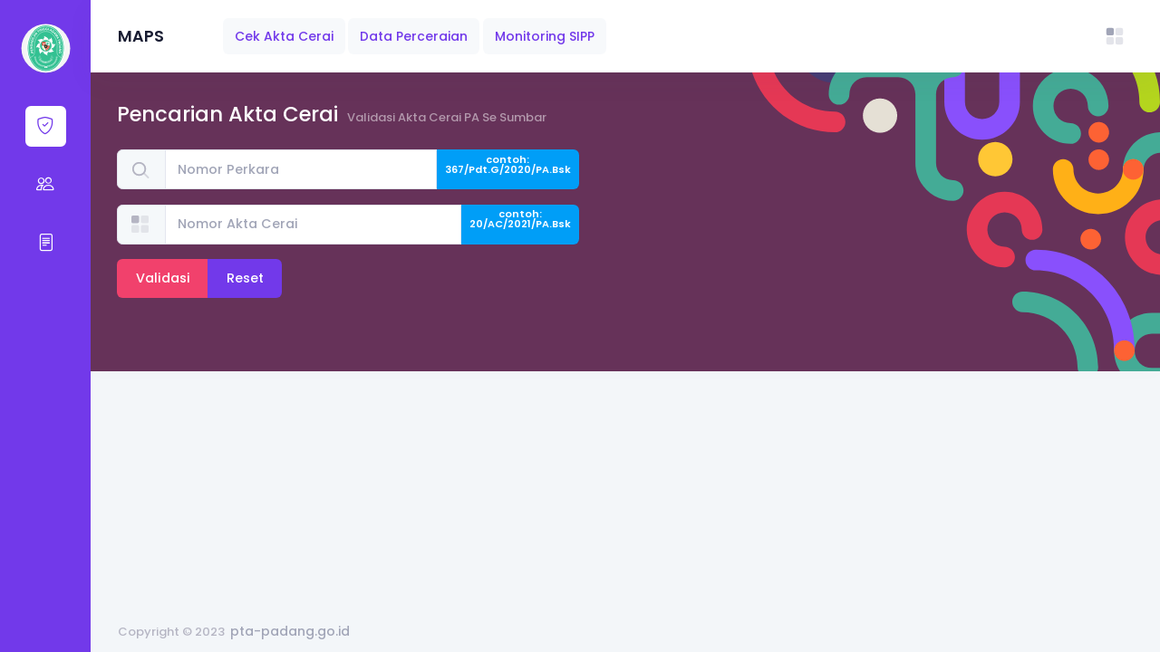

--- FILE ---
content_type: text/html; charset=UTF-8
request_url: https://maps.pta-padang.go.id/validasiac
body_size: 47598
content:
<!DOCTYPE html>
<html lang="en">
	<!--begin::Head-->
	<head><base href="">
		<title>MAPS PTA Padang</title>
		<meta charset="utf-8" />
		<meta name="description" content="Portal Bank Data PTA Padang" />
		<meta name="keywords" content="SIPP PA Se Sumbar PTA Padang" />
		<meta name="viewport" content="width=device-width, initial-scale=1" />
		<link rel="canonical" href="https://preview.keenthemes.com/metronic8" />
		<link rel="shortcut icon" href="assets/media/logos/favicon.ico" />
		<!--begin::Fonts-->
		<link rel="stylesheet" href="https://fonts.googleapis.com/css?family=Poppins:300,400,500,600,700" />
		<!--end::Fonts-->
		<!--begin::Page Vendor Stylesheets(used by this page)-->
		<link href="https://maps.pta-padang.go.id/metronicstyle/dist/assets/plugins/custom/leaflet/leaflet.bundle.css" rel="stylesheet" type="text/css" />
		<!--end::Page Vendor Stylesheets-->
		<!--begin::Global Stylesheets Bundle(used by all pages)-->
		<link href="https://maps.pta-padang.go.id/metronicstyle/dist/assets/plugins/global/plugins.bundle.css" rel="stylesheet" type="text/css" />
		<link href="https://maps.pta-padang.go.id/metronicstyle/dist/assets/css/style.bundle.css" rel="stylesheet" type="text/css" />
		<link href="https://maps.pta-padang.go.id/metronicstyle/dist/assets/plugins/custom/datatables/datatables.bundle.css" rel="stylesheet" type="text/css" />
		<link rel="stylesheet" href="https://maps.pta-padang.go.id/lte3/plugins/datatables-bs4/css/dataTables.bootstrap4.min.css">
		<link rel="stylesheet" href="https://cdn.datatables.net/buttons/1.0.3/css/buttons.dataTables.min.css">
		<!--end::Global Stylesheets Bundle-->
		<link rel="stylesheet" href="https://maps.pta-padang.go.id/css/loading.css">
	</head>
	<!--end::Head-->
	<!--begin::Body-->
	<body id="kt_body" onload="hide_loading();" class="header-fixed header-tablet-and-mobile-fixed aside-fixed aside-secondary-disabled">
		<div class="loading overlay">
			<div class="lds-ripple"><div></div><div></div></div>
		</div>
		<!--begin::Main-->
		<!--begin::Root-->
		<div class="d-flex flex-column flex-root">
			<!--begin::Page-->
			<div class="page d-flex flex-row flex-column-fluid">
				<!--begin::Aside-->
				<div id="kt_aside" class="aside bg-primary" data-kt-drawer="true" data-kt-drawer-name="aside" data-kt-drawer-activate="{default: true, lg: false}" data-kt-drawer-overlay="true" data-kt-drawer-width="auto" data-kt-drawer-direction="start" data-kt-drawer-toggle="#kt_aside_toggle">
					<!--begin::Logo-->
					<div class="aside-logo d-none d-lg-flex flex-column align-items-center flex-column-auto py-8" id="kt_aside_logo">
						<a href="https://maps.pta-padang.go.id/validasiac">
							<img alt="Logo" src="https://maps.pta-padang.go.id/metronicstyle/dist/assets/media/logos/logo_pta.svg" class="h-55px" />
						</a>
					</div>
					<!--end::Logo-->
					<!--begin::Nav-->
					<div class="aside-nav d-flex flex-column align-lg-center flex-column-fluid w-100 pt-5 pt-lg-0" id="kt_aside_nav">
						<!--begin::Primary menu-->
						<div id="kt_aside_menu" class="menu menu-column menu-title-gray-600 menu-state-primary menu-state-icon-primary menu-state-bullet-primary menu-arrow-gray-500 fw-bold fs-6" data-kt-menu="true">
							<div data-kt-menu-trigger="click" data-kt-menu-placement="right-start" class="menu-item py-3">
								<span class="menu-link active menu-center" title="Cek Akta Cerai" data-bs-toggle="tooltip" data-bs-trigger="hover" data-bs-dismiss="click" data-bs-placement="right">
									<span class="menu-icon me-0">
										<i class="bi bi-shield-check fs-2"></i>
									</span>
								</span>
								<div class="menu-sub menu-sub-dropdown w-225px px-1 py-4">
									<div class="menu-item">
										<div class="menu-content">
											<span class="menu-section fs-5 fw-bolder ps-1 py-1">Cek Akta Cerai</span>
										</div>
									</div>
									<div class="menu-item">
										<a class="menu-link" href="https://maps.pta-padang.go.id/validasiac">
											<span class="menu-bullet">
												<span class="bullet bullet-dot"></span>
											</span>
											<span class="menu-title">Validasi Akta Cerai</span>
										</a>
									</div>
									<div class="menu-item">
										<a class="menu-link" href="https://maps.pta-padang.go.id/statusac">
											<span class="menu-bullet">
												<span class="bullet bullet-dot"></span>
											</span>
											<span class="menu-title">Status Akta Cerai</span>
										</a>
									</div>
								</div>
							</div>
						
							<div data-kt-menu-trigger="click" data-kt-menu-placement="right-start" class="menu-item py-3">
								<span class="menu-link  menu-center" title="Data Perceraian" data-bs-toggle="tooltip" data-bs-trigger="hover" data-bs-dismiss="click" data-bs-placement="right">
									<span class="menu-icon me-0">
										<i class="bi bi-people fs-2"></i>
									</span>
								</span>
								<div class="menu-sub menu-sub-dropdown w-225px px-1 py-4">
									<div class="menu-item">
										<div class="menu-content">
											<span class="menu-section fs-5 fw-bolder ps-1 py-1">Data Perceraian</span>
										</div>
									</div>
									<div class="menu-item">
										<a class="menu-link" href="https://maps.pta-padang.go.id/dataperceraian">
											<span class="menu-bullet">
												<span class="bullet bullet-dot"></span>
											</span>
											<span class="menu-title">Jumlah Cerai Gugat dan Talak</span>
										</a>
									</div>
									<div class="menu-item">
										<a class="menu-link" href="https://maps.pta-padang.go.id/ceraiRangeUsia">
											<span class="menu-bullet">
												<span class="bullet bullet-dot"></span>
											</span>
											<span class="menu-title">Range Usia dan Jenis Kelamin</span>
										</a>
									</div>
								</div>
							</div>
							<div data-kt-menu-trigger="click" data-kt-menu-placement="right-start" class="menu-item py-3">
								<span class="menu-link  menu-center" title="Monitoring SIPP" data-bs-toggle="tooltip" data-bs-trigger="hover" data-bs-dismiss="click" data-bs-placement="right">
									<span class="menu-icon me-0">
										<i class="bi bi-file-text fs-2"></i>
									</span>
								</span>
								<div class="menu-sub menu-sub-dropdown w-225px px-1 py-4">
									<div class="menu-item">
										<div class="menu-content">
											<span class="menu-section fs-5 fw-bolder ps-1 py-1">Monitoring SIPP</span>
										</div>
									</div>
									<div class="menu-item">
										<a class="menu-link" href="https://maps.pta-padang.go.id/statussync">
											<span class="menu-bullet">
												<span class="bullet bullet-dot"></span>
											</span>
											<span class="menu-title">Status Sinkron</span>
										</a>
									</div>
									<div class="menu-item">
										<a class="menu-link" href="https://maps.pta-padang.go.id/monevsipp">
											<span class="menu-bullet">
												<span class="bullet bullet-dot"></span>
											</span>
											<span class="menu-title">Perkara e-Court</span>
										</a>
									</div>
								</div>
							</div>
						</div>
						<!--end::Primary menu-->
					</div>
					<!--end::Nav-->
				</div>				<!--end::Aside-->
				<!--begin::Wrapper-->
				<div class="wrapper d-flex flex-column flex-row-fluid" id="kt_wrapper">
					<!--begin::Header-->
					<div id="kt_header" style="" class="header bg-white align-items-stretch">
						<!--begin::Container-->
						<div class="container-fluid d-flex align-items-stretch justify-content-between">
							<!--begin::Aside mobile toggle-->
							<div class="d-flex align-items-center d-lg-none ms-n3 me-1" title="Show aside menu">
								<div class="btn btn-icon btn-active-color-primary w-40px h-40px" id="kt_aside_toggle">
									<!--begin::Svg Icon | path: icons/duotune/abstract/abs015.svg-->
									<span class="svg-icon svg-icon-2x mt-1">
										<svg xmlns="http://www.w3.org/2000/svg" width="24" height="24" viewBox="0 0 24 24" fill="none">
											<path d="M21 7H3C2.4 7 2 6.6 2 6V4C2 3.4 2.4 3 3 3H21C21.6 3 22 3.4 22 4V6C22 6.6 21.6 7 21 7Z" fill="black" />
											<path opacity="0.3" d="M21 14H3C2.4 14 2 13.6 2 13V11C2 10.4 2.4 10 3 10H21C21.6 10 22 10.4 22 11V13C22 13.6 21.6 14 21 14ZM22 20V18C22 17.4 21.6 17 21 17H3C2.4 17 2 17.4 2 18V20C2 20.6 2.4 21 3 21H21C21.6 21 22 20.6 22 20Z" fill="black" />
										</svg>
									</span>
									<!--end::Svg Icon-->
								</div>
							</div>
							<!--end::Aside mobile toggle-->
							<!--begin::Mobile logo-->
							<div class="d-flex align-items-center flex-grow-1 flex-lg-grow-0">
								<a href="" class="d-lg-none">
									<img alt="Logo" src="https://maps.pta-padang.go.id/metronicstyle/dist/assets/media/logos/logo_pta.svg" class="h-30px" />
								</a>
							</div>
							<!--end::Mobile logo-->
							<div class="d-flex align-items-center" id="kt_header_wrapper">
								<!--begin::Page title-->
								<div class="page-title d-flex flex-column align-items-start justify-content-center flex-wrap me-lg-20 pb-2 pb-lg-0" data-kt-swapper="true" data-kt-swapper-mode="prepend" data-kt-swapper-parent="{default: '#kt_content_container', lg: '#kt_header_wrapper'}">
									<!--begin::Heading-->
									<h1 class="text-dark fw-bolder my-1 fs-3 lh-1">MAPS</h1>
									<!--end::Heading-->
								</div>
								<!--end::Page title=-->
							</div>
							<!--begin::Wrapper-->
							<div class="d-flex align-items-stretch justify-content-between flex-lg-grow-1">
								<!--begin::Navbar-->
								<div class="d-flex align-items-stretch" id="kt_header_nav">
									<!--begin::Menu wrapper-->
									<div class="header-menu align-items-stretch" data-kt-drawer="true" data-kt-drawer-name="header-menu" data-kt-drawer-activate="{default: true, lg: false}" data-kt-drawer-overlay="true" data-kt-drawer-width="{default:'200px', '300px': '250px'}" data-kt-drawer-direction="end" data-kt-drawer-toggle="#kt_header_menu_mobile_toggle" data-kt-swapper="true" data-kt-swapper-mode="prepend" data-kt-swapper-parent="{default: '#kt_body', lg: '#kt_header_nav'}">
										<!--begin::Menu-->
										<div class="menu menu-lg-rounded menu-column menu-lg-row menu-state-bg menu-title-gray-600 menu-state-title-primary menu-state-icon-primary menu-state-bullet-primary menu-arrow-gray-400 fw-bold fs-6 my-5 my-lg-0 align-items-stretch" id="#kt_header_menu" data-kt-menu="true">
											<div data-kt-menu-trigger="click" data-kt-menu-placement="bottom-start" class="menu-item here show menu-lg-down-accordion me-lg-1">
												<a class="menu-link  py-3" href="#">
													<span class="menu-title">Cek Akta Cerai</span>
													<span class="menu-arrow d-lg-none"></span>
												</a>
												<div class="menu-sub menu-sub-lg-down-accordion menu-sub-lg-dropdown menu-rounded-0 py-lg-4 w-lg-225px">
													<div class="menu-item">
														<a class="menu-link active py-3" href="https://maps.pta-padang.go.id/validasiac">
															<span class="menu-icon">
																<!--begin::Svg Icon | path: assets/media/icons/duotune/general/gen004.svg-->
																<span class="svg-icon svg-icon-2x"><svg xmlns="http://www.w3.org/2000/svg" width="24" height="25" viewBox="0 0 24 25" fill="none">
																<path d="M21.7 18.9L18.6 15.8C17.9 16.9 16.9 17.9 15.8 18.6L18.9 21.7C19.3 22.1 19.9 22.1 20.3 21.7L21.7 20.3C22.1 19.9 22.1 19.3 21.7 18.9Z" fill="black"/>
																<path opacity="0.3" d="M11 20C6 20 2 16 2 11C2 6 6 2 11 2C16 2 20 6 20 11C20 16 16 20 11 20ZM11 4C7.1 4 4 7.1 4 11C4 14.9 7.1 18 11 18C14.9 18 18 14.9 18 11C18 7.1 14.9 4 11 4ZM8 11C8 9.3 9.3 8 11 8C11.6 8 12 7.6 12 7C12 6.4 11.6 6 11 6C8.2 6 6 8.2 6 11C6 11.6 6.4 12 7 12C7.6 12 8 11.6 8 11Z" fill="black"/>
																</svg></span>
																<!--end::Svg Icon-->
															</span>
															<span class="menu-title">Validasi Akta Cerai</span>
														</a>
													</div>
													<div class="menu-item">
														<a class="menu-link  py-3" href="https://maps.pta-padang.go.id/statusac">
															<span class="menu-icon">
																<!--begin::Svg Icon | path: assets/media/icons/duotune/general/gen026.svg-->
																<span class="svg-icon svg-icon-2x"><svg xmlns="http://www.w3.org/2000/svg" width="24" height="25" viewBox="0 0 24 25">
																  <path d="M10.0813 3.7242C10.8849 2.16438 13.1151 2.16438 13.9187 3.7242V3.7242C14.4016 4.66147 15.4909 5.1127 16.4951 4.79139V4.79139C18.1663 4.25668 19.7433 5.83365 19.2086 7.50485V7.50485C18.8873 8.50905 19.3385 9.59842 20.2758 10.0813V10.0813C21.8356 10.8849 21.8356 13.1151 20.2758 13.9187V13.9187C19.3385 14.4016 18.8873 15.491 19.2086 16.4951V16.4951C19.7433 18.1663 18.1663 19.7433 16.4951 19.2086V19.2086C15.491 18.8873 14.4016 19.3385 13.9187 20.2758V20.2758C13.1151 21.8356 10.8849 21.8356 10.0813 20.2758V20.2758C9.59842 19.3385 8.50905 18.8873 7.50485 19.2086V19.2086C5.83365 19.7433 4.25668 18.1663 4.79139 16.4951V16.4951C5.1127 15.491 4.66147 14.4016 3.7242 13.9187V13.9187C2.16438 13.1151 2.16438 10.8849 3.7242 10.0813V10.0813C4.66147 9.59842 5.1127 8.50905 4.79139 7.50485V7.50485C4.25668 5.83365 5.83365 4.25668 7.50485 4.79139V4.79139C8.50905 5.1127 9.59842 4.66147 10.0813 3.7242V3.7242Z" fill="#00A3FF"/>
																  <path class="permanent" d="M14.8563 9.1903C15.0606 8.94984 15.3771 8.9385 15.6175 9.14289C15.858 9.34728 15.8229 9.66433 15.6185 9.9048L11.863 14.6558C11.6554 14.9001 11.2876 14.9258 11.048 14.7128L8.47656 12.4271C8.24068 12.2174 8.21944 11.8563 8.42911 11.6204C8.63877 11.3845 8.99996 11.3633 9.23583 11.5729L11.3706 13.4705L14.8563 9.1903Z" fill="white"/>
																</svg></span>
																<!--end::Svg Icon-->
															</span>
															<span class="menu-title">Status Akta Cerai</span>
														</a>
													</div>
												</div>
											</div>
											<div data-kt-menu-trigger="click" data-kt-menu-placement="bottom-start" class="menu-item here show menu-lg-down-accordion me-lg-1">
												<a class="menu-link  py-3" href="#">
													<span class="menu-title">Data Perceraian</span>
													<span class="menu-arrow d-lg-none"></span>
												</a>
												<div class="menu-sub menu-sub-lg-down-accordion menu-sub-lg-dropdown menu-rounded-0 py-lg-4 w-lg-225px">
													<div class="menu-item">
														<a class="menu-link  py-3" href="https://maps.pta-padang.go.id/dataperceraian">
															<span class="menu-icon">
																<!--begin::Svg Icon | path: assets/media/icons/duotune/communication/com014.svg-->
																<span class="svg-icon svg-icon-2x"><svg xmlns="http://www.w3.org/2000/svg" width="24" height="24" viewBox="0 0 24 24" fill="none">
																<path d="M16.0173 9H15.3945C14.2833 9 13.263 9.61425 12.7431 10.5963L12.154 11.7091C12.0645 11.8781 12.1072 12.0868 12.2559 12.2071L12.6402 12.5183C13.2631 13.0225 13.7556 13.6691 14.0764 14.4035L14.2321 14.7601C14.2957 14.9058 14.4396 15 14.5987 15H18.6747C19.7297 15 20.4057 13.8774 19.912 12.945L18.6686 10.5963C18.1487 9.61425 17.1285 9 16.0173 9Z" fill="black"/>
																<rect opacity="0.3" x="14" y="4" width="4" height="4" rx="2" fill="black"/>
																<path d="M4.65486 14.8559C5.40389 13.1224 7.11161 12 9 12C10.8884 12 12.5961 13.1224 13.3451 14.8559L14.793 18.2067C15.3636 19.5271 14.3955 21 12.9571 21H5.04292C3.60453 21 2.63644 19.5271 3.20698 18.2067L4.65486 14.8559Z" fill="black"/>
																<rect opacity="0.3" x="6" y="5" width="6" height="6" rx="3" fill="black"/>
																</svg></span>
																<!--end::Svg Icon-->
															</span>
															<span class="menu-title">Jumlah Cerai Gugat dan Talak</span>
														</a>
													</div>
													<div class="menu-item">
														<a class="menu-link  py-3" href="https://maps.pta-padang.go.id/ceraiRangeUsia">
															<span class="menu-icon">
																<!--begin::Svg Icon | path: assets/media/icons/duotune/abstract/abs037.svg-->
																<span class="svg-icon svg-icon-2x"><svg xmlns="http://www.w3.org/2000/svg" width="24" height="24" viewBox="0 0 24 24" fill="none">
																<path opacity="0.3" d="M2.10001 10C3.00001 5.6 6.69998 2.3 11.2 2L8.79999 4.39999L11.1 7C9.60001 7.3 8.30001 8.19999 7.60001 9.59999L4.5 12.4L2.10001 10ZM19.3 11.5L16.4 14C15.7 15.5 14.4 16.6 12.7 16.9L15 19.5L12.6 21.9C17.1 21.6 20.8 18.2 21.7 13.9L19.3 11.5Z" fill="black"/>
																<path d="M13.8 2.09998C18.2 2.99998 21.5 6.69998 21.8 11.2L19.4 8.79997L16.8 11C16.5 9.39998 15.5 8.09998 14 7.39998L11.4 4.39998L13.8 2.09998ZM12.3 19.4L9.69998 16.4C8.29998 15.7 7.3 14.4 7 12.8L4.39999 15.1L2 12.7C2.3 17.2 5.7 20.9 10 21.8L12.3 19.4Z" fill="black"/>
																</svg></span>
																<!--end::Svg Icon-->
															</span>
															<span class="menu-title">Range Usia dan Jenis Kelamin</span>
														</a>
													</div>
												</div>
											</div>
											
											<div data-kt-menu-trigger="click" data-kt-menu-placement="bottom-start" class="menu-item here show menu-lg-down-accordion me-lg-1">
												<a class="menu-link  py-3" href="#">
													<span class="menu-title">Monitoring SIPP</span>
													<span class="menu-arrow d-lg-none"></span>
												</a>
												<div class="menu-sub menu-sub-lg-down-accordion menu-sub-lg-dropdown menu-rounded-0 py-lg-4 w-lg-225px">
													<div class="menu-item">
														<a class="menu-link  py-3" href="https://maps.pta-padang.go.id/statussync">
															<span class="menu-icon">
																<!--begin::Svg Icon | path: icons/duotune/art/art002.svg-->
																<span class="svg-icon svg-icon-2">
																	<svg xmlns="http://www.w3.org/2000/svg" width="24" height="25" viewBox="0 0 24 25" fill="none">
																		<path opacity="0.3" d="M8.9 21L7.19999 22.6999C6.79999 23.0999 6.2 23.0999 5.8 22.6999L4.1 21H8.9ZM4 16.0999L2.3 17.8C1.9 18.2 1.9 18.7999 2.3 19.1999L4 20.9V16.0999ZM19.3 9.1999L15.8 5.6999C15.4 5.2999 14.8 5.2999 14.4 5.6999L9 11.0999V21L19.3 10.6999C19.7 10.2999 19.7 9.5999 19.3 9.1999Z" fill="black" />
																		<path d="M21 15V20C21 20.6 20.6 21 20 21H11.8L18.8 14H20C20.6 14 21 14.4 21 15ZM10 21V4C10 3.4 9.6 3 9 3H4C3.4 3 3 3.4 3 4V21C3 21.6 3.4 22 4 22H9C9.6 22 10 21.6 10 21ZM7.5 18.5C7.5 19.1 7.1 19.5 6.5 19.5C5.9 19.5 5.5 19.1 5.5 18.5C5.5 17.9 5.9 17.5 6.5 17.5C7.1 17.5 7.5 17.9 7.5 18.5Z" fill="black" />
																	</svg>
																</span>
																<!--end::Svg Icon-->
															</span>
															<span class="menu-title">Status Sinkron</span>
														</a>
													</div>
													<div class="menu-item">
														<a class="menu-link  py-3" href="https://maps.pta-padang.go.id/monevsipp">
															<span class="menu-icon">
																<!--begin::Svg Icon | path: icons/duotune/general/gen009.svg-->
																<span class="svg-icon svg-icon-2">
																	<svg xmlns="http://www.w3.org/2000/svg" width="24" height="24" viewBox="0 0 24 24" fill="none">
																		<path opacity="0.3" d="M21 22H14C13.4 22 13 21.6 13 21V3C13 2.4 13.4 2 14 2H21C21.6 2 22 2.4 22 3V21C22 21.6 21.6 22 21 22Z" fill="black" />
																		<path d="M10 22H3C2.4 22 2 21.6 2 21V3C2 2.4 2.4 2 3 2H10C10.6 2 11 2.4 11 3V21C11 21.6 10.6 22 10 22Z" fill="black" />
																	</svg>
																</span>
																<!--end::Svg Icon-->
															</span>
															<span class="menu-title">Perkara e-Court</span>
														</a>
													</div>
												</div>
											</div>
											
											<!--
											<div data-kt-menu-trigger="click" data-kt-menu-placement="bottom-start" class="menu-item menu-lg-down-accordion me-lg-1">
												<span class="menu-link py-3">
													<span class="menu-title">Monitoring SIPP</span>
													<span class="menu-arrow d-lg-none"></span>
												</span>
												<div class="menu-sub menu-sub-lg-down-accordion menu-sub-lg-dropdown w-100 w-lg-400px p-5 p-lg-5">
													<!--begin:Row
													<div class="row" data-kt-menu-dismiss="true">
														<!--begin:Col
														<div class="col-lg-4 border-left-lg-1">
															<div class="menu-inline menu-column menu-active-bg">
																<div class="menu-item">
																	<a href="https://maps.pta-padang.go.id/statussync" class="menu-link ">
																		<span class="menu-bullet">
																			<span class="bullet bullet-dot"></span>
																		</span>
																		<span class="menu-title">Status Sinkron</span>
																	</a>
																</div>
																<div class="menu-item">
																	<a href="https://maps.pta-padang.go.id/monevsipp" class="menu-link">
																		<span class="menu-bullet">
																			<span class="bullet bullet-dot"></span>
																		</span>
																		<span class="menu-title">Perkara e-Court</span>
																	</a>
																</div>
															</div>
														</div>
														<!--end:Col-->
														<!--begin:Col-->
														<!--
														<div class="col-lg-4 border-left-lg-1">
															<div class="menu-inline menu-column menu-active-bg">
																<div class="menu-item">
																	<a href="#" class="menu-link">
																		<span class="menu-bullet">
																			<span class="bullet bullet-dot"></span>
																		</span>
																		<span class="menu-title">Example link</span>
																	</a>
																</div>
																<div class="menu-item">
																	<a href="#" class="menu-link">
																		<span class="menu-bullet">
																			<span class="bullet bullet-dot"></span>
																		</span>
																		<span class="menu-title">Example link</span>
																	</a>
																</div>
																<div class="menu-item">
																	<a href="#" class="menu-link">
																		<span class="menu-bullet">
																			<span class="bullet bullet-dot"></span>
																		</span>
																		<span class="menu-title">Example link</span>
																	</a>
																</div>
																<div class="menu-item">
																	<a href="#" class="menu-link">
																		<span class="menu-bullet">
																			<span class="bullet bullet-dot"></span>
																		</span>
																		<span class="menu-title">Example link</span>
																	</a>
																</div>
																<div class="menu-item">
																	<a href="#" class="menu-link">
																		<span class="menu-bullet">
																			<span class="bullet bullet-dot"></span>
																		</span>
																		<span class="menu-title">Example link</span>
																	</a>
																</div>
															</div>
														</div>
														-->
														<!--end:Col-->
														<!--begin:Col-->
														<!--
														<div class="col-lg-4 border-left-lg-1">
															<div class="menu-inline menu-column menu-active-bg">
																<div class="menu-item">
																	<a href="#" class="menu-link">
																		<span class="menu-bullet">
																			<span class="bullet bullet-dot"></span>
																		</span>
																		<span class="menu-title">Example link</span>
																	</a>
																</div>
																<div class="menu-item">
																	<a href="#" class="menu-link">
																		<span class="menu-bullet">
																			<span class="bullet bullet-dot"></span>
																		</span>
																		<span class="menu-title">Example link</span>
																	</a>
																</div>
																<div class="menu-item">
																	<a href="#" class="menu-link">
																		<span class="menu-bullet">
																			<span class="bullet bullet-dot"></span>
																		</span>
																		<span class="menu-title">Example link</span>
																	</a>
																</div>
																<div class="menu-item">
																	<a href="#" class="menu-link">
																		<span class="menu-bullet">
																			<span class="bullet bullet-dot"></span>
																		</span>
																		<span class="menu-title">Example link</span>
																	</a>
																</div>
																<div class="menu-item">
																	<a href="#" class="menu-link">
																		<span class="menu-bullet">
																			<span class="bullet bullet-dot"></span>
																		</span>
																		<span class="menu-title">Example link</span>
																	</a>
																</div>
															</div>
														</div>
														-->
														<!--end:Col
													</div>
													<!--end:Row
												</div>
											</div>-->
										</div>
										<!--end::Menu-->
									</div>
									<!--end::Menu wrapper-->
								</div>
								<!--end::Navbar-->
								<!--begin::Topbar-->
								<div class="d-flex align-items-stretch justify-self-end flex-shrink-0">
									<!--begin::Toolbar wrapper-->
									<div class="d-flex align-items-stretch flex-shrink-0">
										<!--begin::Search-->
										<div class="d-flex align-items-stretch ms-1 ms-lg-3">
											<!--begin::Search-->
											<!--end::Search-->
										</div>
										<!--end::Search-->
										<!--begin::Activities-->
										<!--end::Activities-->
										<!--begin::Notifications-->
										<div class="d-flex align-items-center ms-1 ms-lg-3">
											<!--begin::Menu wrapper-->
											
											<!--begin::Menu-->
											<!--end::Menu-->
											<!--end::Menu wrapper-->
										</div>
										<!--end::Notifications-->
										<!--begin::Chat-->
										<!--end::Chat-->
										<!--begin::Quick links-->
										<div class="d-flex align-items-center ms-1 ms-lg-3">
											<!--begin::Menu wrapper-->
											<div class="btn btn-icon btn-active-light-primary w-30px h-30px w-md-40px h-md-40px" data-kt-menu-trigger="click" data-kt-menu-attach="parent" data-kt-menu-placement="bottom-end">
												<!--begin::Svg Icon | path: icons/duotune/general/gen025.svg-->
												<span class="svg-icon svg-icon-1">
													<svg xmlns="http://www.w3.org/2000/svg" width="24" height="24" viewBox="0 0 24 24" fill="none">
														<rect x="2" y="2" width="9" height="9" rx="2" fill="black" />
														<rect opacity="0.3" x="13" y="2" width="9" height="9" rx="2" fill="black" />
														<rect opacity="0.3" x="13" y="13" width="9" height="9" rx="2" fill="black" />
														<rect opacity="0.3" x="2" y="13" width="9" height="9" rx="2" fill="black" />
													</svg>
												</span>
												<!--end::Svg Icon-->
											</div>
											<!--begin::Menu-->
											<div class="menu menu-sub menu-sub-dropdown menu-column w-250px w-lg-325px" data-kt-menu="true">
												<!--begin::Heading-->
												<div class="d-flex flex-column flex-center bgi-no-repeat rounded-top px-9 py-10" style="background-image:url('https://maps.pta-padang.go.id/metronicstyle/dist/assets/media/misc/header-bg-demo4.png')">
													<!--begin::Title-->
													<!--<h3 class="text-white fw-bold mb-3">Quick Links</h3>-->
													<!--end::Title-->
													<!--begin::Status-->
													<!--<span class="badge bg-primary py-2 px-3">Links</span><br />-->
													<span class="badge bg-dark py-2 px-3"><a href="https://maps.pta-padang.go.id/privacy">Kebijakan Privasi</span>
													<!--end::Status-->
												</div>
												<!--end::Heading-->
												<!--begin:Nav-->
												<div class="row g-0">
													<!--begin:Item-->
													<div class="col-6">
														<a href="https://maps.pta-padang.go.id/validasiac" class="d-flex flex-column flex-center h-100 p-6 bg-hover-light border-end border-bottom">
															<!--begin::Svg Icon | path: icons/duotune/finance/fin009.svg-->
															<span class="svg-icon svg-icon-3x svg-icon-primary mb-2">
																<svg xmlns="http://www.w3.org/2000/svg" width="24" height="24" viewBox="0 0 24 24" fill="none">
																	<path d="M18 21.6C16.6 20.4 9.1 20.3 6.3 21.2C5.7 21.4 5.1 21.2 4.7 20.8L2 18C4.2 15.8 10.8 15.1 15.8 15.8C16.2 18.3 17 20.5 18 21.6ZM18.8 2.8C18.4 2.4 17.8 2.20001 17.2 2.40001C14.4 3.30001 6.9 3.2 5.5 2C6.8 3.3 7.4 5.5 7.7 7.7C9 7.9 10.3 8 11.7 8C15.8 8 19.8 7.2 21.5 5.5L18.8 2.8Z" fill="black" />
																	<path opacity="0.3" d="M21.2 17.3C21.4 17.9 21.2 18.5 20.8 18.9L18 21.6C15.8 19.4 15.1 12.8 15.8 7.8C18.3 7.4 20.4 6.70001 21.5 5.60001C20.4 7.00001 20.2 14.5 21.2 17.3ZM8 11.7C8 9 7.7 4.2 5.5 2L2.8 4.8C2.4 5.2 2.2 5.80001 2.4 6.40001C2.7 7.40001 3.00001 9.2 3.10001 11.7C3.10001 15.5 2.40001 17.6 2.10001 18C3.20001 16.9 5.3 16.2 7.8 15.8C8 14.2 8 12.7 8 11.7Z" fill="black" />
																</svg>
															</span>
															<!--end::Svg Icon-->
															<span class="fs-5 fw-bold text-gray-800 mb-0">Portal Data SIPP</span>
															<span class="fs-7 text-gray-400">PA Se Sumbar</span>
														</a>
													</div>
													<!--end:Item-->
													<!--begin:Item-->
													<div class="col-6">
														<a href="https://maps.pta-padang.go.id/login" class="d-flex flex-column flex-center h-100 p-6 bg-hover-light border-bottom">
															<!--begin::Svg Icon | path: icons/duotune/communication/com010.svg-->
															<span class="svg-icon svg-icon-3x svg-icon-primary mb-2">
																<svg xmlns="http://www.w3.org/2000/svg" width="24" height="24" viewBox="0 0 24 24" fill="none">
																	<path d="M6 8.725C6 8.125 6.4 7.725 7 7.725H14L18 11.725V12.925L22 9.725L12.6 2.225C12.2 1.925 11.7 1.925 11.4 2.225L2 9.725L6 12.925V8.725Z" fill="black" />
																	<path opacity="0.3" d="M22 9.72498V20.725C22 21.325 21.6 21.725 21 21.725H3C2.4 21.725 2 21.325 2 20.725V9.72498L11.4 17.225C11.8 17.525 12.3 17.525 12.6 17.225L22 9.72498ZM15 11.725H18L14 7.72498V10.725C14 11.325 14.4 11.725 15 11.725Z" fill="black" />
																</svg>
															</span>
															<!--end::Svg Icon-->
															<span class="fs-5 fw-bold text-gray-800 mb-0">Administration</span>
															<span class="fs-7 text-gray-400">Console</span>
														</a>
													</div>
													<!--end:Item-->
													<!--begin:Item-->
													<div class="col-6">
														<a href="https://pta-padang.go.id/pages/alamat-sipp-pa-se-sumatera-barat" class="d-flex flex-column flex-center h-100 p-6 bg-hover-light border-end">
															<!--begin::Svg Icon | path: icons/duotune/abstract/abs042.svg-->
															<span class="svg-icon svg-icon-3x svg-icon-primary mb-2">
																<svg xmlns="http://www.w3.org/2000/svg" width="24" height="24" viewBox="0 0 24 24" fill="none">
																	<path d="M18 21.6C16.6 20.4 9.1 20.3 6.3 21.2C5.7 21.4 5.1 21.2 4.7 20.8L2 18C4.2 15.8 10.8 15.1 15.8 15.8C16.2 18.3 17 20.5 18 21.6ZM18.8 2.8C18.4 2.4 17.8 2.20001 17.2 2.40001C14.4 3.30001 6.9 3.2 5.5 2C6.8 3.3 7.4 5.5 7.7 7.7C9 7.9 10.3 8 11.7 8C15.8 8 19.8 7.2 21.5 5.5L18.8 2.8Z" fill="black" />
																	<path opacity="0.3" d="M21.2 17.3C21.4 17.9 21.2 18.5 20.8 18.9L18 21.6C15.8 19.4 15.1 12.8 15.8 7.8C18.3 7.4 20.4 6.70001 21.5 5.60001C20.4 7.00001 20.2 14.5 21.2 17.3ZM8 11.7C8 9 7.7 4.2 5.5 2L2.8 4.8C2.4 5.2 2.2 5.80001 2.4 6.40001C2.7 7.40001 3.00001 9.2 3.10001 11.7C3.10001 15.5 2.40001 17.6 2.10001 18C3.20001 16.9 5.3 16.2 7.8 15.8C8 14.2 8 12.7 8 11.7Z" fill="black" />
																</svg>
															</span>
															<!--end::Svg Icon-->
															<span class="fs-5 fw-bold text-gray-800 mb-0">SIPP Web</span>
															<span class="fs-7 text-gray-400">Alamat SIPP Web PA Se Sumbar</span>
														</a>
													</div>
													<!--end:Item-->
													<!--begin:Item-->
													<div class="col-6">
														<a href="https://pta-padang.go.id/" class="d-flex flex-column flex-center h-100 p-6 bg-hover-light">
															<!--begin::Svg Icon | path: icons/duotune/finance/fin006.svg-->
															<span class="svg-icon svg-icon-3x svg-icon-primary mb-2">
																<svg xmlns="http://www.w3.org/2000/svg" width="24" height="24" viewBox="0 0 24 24" fill="none">
																	<path opacity="0.3" d="M20 15H4C2.9 15 2 14.1 2 13V7C2 6.4 2.4 6 3 6H21C21.6 6 22 6.4 22 7V13C22 14.1 21.1 15 20 15ZM13 12H11C10.5 12 10 12.4 10 13V16C10 16.5 10.4 17 11 17H13C13.6 17 14 16.6 14 16V13C14 12.4 13.6 12 13 12Z" fill="black" />
																	<path d="M14 6V5H10V6H8V5C8 3.9 8.9 3 10 3H14C15.1 3 16 3.9 16 5V6H14ZM20 15H14V16C14 16.6 13.5 17 13 17H11C10.5 17 10 16.6 10 16V15H4C3.6 15 3.3 14.9 3 14.7V18C3 19.1 3.9 20 5 20H19C20.1 20 21 19.1 21 18V14.7C20.7 14.9 20.4 15 20 15Z" fill="black" />
																</svg>
															</span>
															<!--end::Svg Icon-->
															<span class="fs-5 fw-bold text-gray-800 mb-0">Website</span>
															<span class="fs-7 text-gray-400">PTA Padang</span>
														</a>
													</div>
													<!--end:Item-->
												</div>
												<!--end:Nav-->
												<!--begin::View more-->
												<!--end::View more-->
											</div>
											<!--end::Menu-->
											<!--end::Menu wrapper-->
										</div>
										<!--end::Quick links-->
										<!--begin::User-->
										<!--end::User -->
										<!--begin::Heaeder menu toggle-->
										<div class="d-flex align-items-center d-lg-none ms-3 me-n1" title="Show header menu">
											<div class="btn btn-icon btn-active-color-primary w-30px h-30px w-md-40px h-md-40px" id="kt_header_menu_mobile_toggle">
												<!--begin::Svg Icon | path: icons/duotune/text/txt001.svg-->
												<span class="svg-icon svg-icon-1">
													<svg xmlns="http://www.w3.org/2000/svg" width="24" height="24" viewBox="0 0 24 24" fill="none">
														<path d="M13 11H3C2.4 11 2 10.6 2 10V9C2 8.4 2.4 8 3 8H13C13.6 8 14 8.4 14 9V10C14 10.6 13.6 11 13 11ZM22 5V4C22 3.4 21.6 3 21 3H3C2.4 3 2 3.4 2 4V5C2 5.6 2.4 6 3 6H21C21.6 6 22 5.6 22 5Z" fill="black" />
														<path opacity="0.3" d="M21 16H3C2.4 16 2 15.6 2 15V14C2 13.4 2.4 13 3 13H21C21.6 13 22 13.4 22 14V15C22 15.6 21.6 16 21 16ZM14 20V19C14 18.4 13.6 18 13 18H3C2.4 18 2 18.4 2 19V20C2 20.6 2.4 21 3 21H13C13.6 21 14 20.6 14 20Z" fill="black" />
													</svg>
												</span>
												<!--end::Svg Icon-->
											</div>
										</div>
										<!--end::Heaeder menu toggle-->
									</div>
									<!--end::Toolbar wrapper-->
								</div>
								<!--end::Topbar-->
							</div>
							<!--end::Wrapper-->
						</div>
						<!--end::Container-->
					</div>					<!--end::Header-->
					<style type="text/css">
@import  url("https://fonts.googleapis.com/css?family=Montserrat:400,400i,700");
.cardview {
  background-color: #fff;
  max-width: 290px;
  display: flex;
  flex-direction: column;
  overflow: hidden;
  border-radius: 2rem;
  box-shadow: 0px 1rem 1.5rem rgba(0,0,0,0.5);
}
.cardview .banner {
  background-image: url("https://maps.pta-padang.go.id/img/foto_pta.jpg");
  background-position: center;
  background-repeat: no-repeat;
  background-size: cover;
  height: 11rem;
  display: flex;
  align-items: flex-end;
  justify-content: center;
  box-sizing: border-box;
}
.cardview .banner svg {
  background-color: #fff;
  width: 8rem;
  height: 8rem;
  box-shadow: 0 0.5rem 1rem rgba(0,0,0,0.3);
  border-radius: 50%;
  transform: translateY(50%);
  transition: transform 200ms cubic-bezier(0.18, 0.89, 0.32, 1.28);
}
.cardview .banner svg:hover {
  transform: translateY(50%) scale(1.3);
}
.cardview .menu {
  width: 100%;
  height: 5.5rem;
  padding: 1rem;
  display: flex;
  align-items: flex-start;
  justify-content: flex-end;
  position: relative;
  box-sizing: border-box;
}
.cardview .menu .opener {
  width: 2.5rem;
  height: 2.5rem;
  position: relative;
  border-radius: 50%;
  transition: background-color 100ms ease-in-out;
}
.cardview .menu .opener:hover {
  background-color: #f2f2f2;
}
.cardview .menu .opener span {
  background-color: #404040;
  width: 0.4rem;
  height: 0.4rem;
  position: absolute;
  top: 0;
  left: calc(50% - 0.2rem);
  border-radius: 50%;
}
.cardview .menu .opener span:nth-child(1) {
  top: 0.45rem;
}
.cardview .menu .opener span:nth-child(2) {
  top: 1.05rem;
}
.cardview .menu .opener span:nth-child(3) {
  top: 1.65rem;
}
.cardview h2.name {
  text-align: center;
  padding: 0 2rem 0.5rem;
  margin: 0;
}
.cardview .title {
  color: #a0a0a0;
  font-size: 0.85rem;
  text-align: center;
  padding: 0 2rem 1.2rem;
}
.cardview .actions {
  padding: 0 2rem 1.2rem;
  display: flex;
  flex-direction: column;
  order: 99;
}
.cardview .actions .follow-info {
  padding: 0 0 1rem;
  display: flex;
}
.cardview .actions .follow-info h2 {
  text-align: center;
  width: 50%;
  margin: 0;
  box-sizing: border-box;
}
.cardview .actions .follow-info h2 a {
  text-decoration: none;
  padding: 0.8rem;
  display: flex;
  flex-direction: column;
  border-radius: 0.8rem;
  transition: background-color 100ms ease-in-out;
}
.cardview .actions .follow-info h2 a span {
  color: #1c9eff;
  font-weight: bold;
  transform-origin: bottom;
  transform: scaleY(1.3);
  transition: color 100ms ease-in-out;
}
.cardview .actions .follow-info h2 a small {
  color: #afafaf;
  font-size: 0.85rem;
  font-weight: normal;
}
.cardview .actions .follow-info h2 a:hover {
  background-color: #f2f2f2;
}
.cardview .actions .follow-info h2 a:hover span {
  color: #007ad6;
}
.cardview .actions .follow-btn button {
  color: inherit;
  font: inherit;
  font-weight: bold;
  background-color: #ffd01a;
  width: 100%;
  border: none;
  padding: 1rem;
  outline: none;
  box-sizing: border-box;
  border-radius: 1.5rem/50%;
  transition: background-color 100ms ease-in-out, transform 200ms cubic-bezier(0.18, 0.89, 0.32, 1.28);
}
.cardview .actions .follow-btn button:hover {
  background-color: #efb10a;
  transform: scale(1.1);
}
.cardview .actions .follow-btn button:active {
  background-color: #e8a200;
  transform: scale(1);
}
.cardview .desc {
  text-align: justify;
  padding: 0 2rem 2.5rem;
  order: 100;
}
.cardview .datasinkron {
  text-align: center;
  padding: 0 1rem 1.5rem;
  font-style: italic;
  font-size: smaller;
  order: 100;
}
</style> 
<!--begin::Search form-->
					<div class="card rounded-0 bgi-no-repeat bgi-position-x-end bgi-size-cover" style="background-color: #663259;background-size: auto 100%; background-image: url(metronicstyle/dist/assets/media/misc/taieri.svg)">
						<!--begin::body-->
						<div class="card-body container-xxl pt-10 pb-20">
							<!--begin::Title-->
							<div class="d-flex align-items-center">
								<h1 class="fw-bold me-3 text-white">Pencarian Akta Cerai</h1>
								<span class="fw-bold text-white opacity-50">Validasi Akta Cerai PA Se Sumbar</span>
							</div>
							<br />
							<!--end::Title-->
							<!--begin::Wrapper-->
							<div class="d-flex flex-column">
								<!--begin::Block-->
								<div class="d-lg-flex align-lg-items-center">
									<!--begin::Simple form-->
									<form class="form-horizontal" action="https://maps.pta-padang.go.id/validasiac" method="GET">
									  <!--begin::Input group-->
										<div class="col-sm-20">
											<div class="input-group mb-5">
												<span class="input-group-text" id="basic-addon1">
													<!--begin::Svg Icon | path: icons/duotune/communication/com006.svg-->
													<span class="svg-icon svg-icon-1 svg-icon-gray-400 me-1">
														<svg xmlns="http://www.w3.org/2000/svg" width="24" height="24" viewBox="0 0 24 24" fill="none">
															<rect opacity="0.5" x="17.0365" y="15.1223" width="8.15546" height="2" rx="1" transform="rotate(45 17.0365 15.1223)" fill="black" />
															<path d="M11 19C6.55556 19 3 15.4444 3 11C3 6.55556 6.55556 3 11 3C15.4444 3 19 6.55556 19 11C19 15.4444 15.4444 19 11 19ZM11 5C7.53333 5 5 7.53333 5 11C5 14.4667 7.53333 17 11 17C14.4667 17 17 14.4667 17 11C17 7.53333 14.4667 5 11 5Z" fill="black" />
														</svg>
													</span>
													<!--end::Svg Icon-->
												</span>
												  <input type="text" class="form-control" id="nomorperkara" name="nomorperkara" value="" placeholder="Nomor Perkara">
												  <span class="badge badge-info">contoh: <br />367/Pdt.G/2020/PA.Bsk</span>
												   											</div>
										</div>
										<!--end::Input group-->
										<div class="col-sm-20">
											<div class="input-group mb-5">
												<span class="input-group-text" id="basic-addon1">
													<!--begin::Svg Icon | path: icons/duotune/communication/com006.svg-->
													<span class="svg-icon svg-icon-1 svg-icon-gray-400 me-1">
														<svg xmlns="http://www.w3.org/2000/svg" width="24" height="24" viewBox="0 0 24 24" fill="none">
															<rect x="2" y="2" width="9" height="9" rx="2" fill="black" />
															<rect opacity="0.3" x="13" y="2" width="9" height="9" rx="2" fill="black" />
															<rect opacity="0.3" x="13" y="13" width="9" height="9" rx="2" fill="black" />
															<rect opacity="0.3" x="2" y="13" width="9" height="9" rx="2" fill="black" />
														</svg>
													</span>
													<!--end::Svg Icon-->
												</span>
												  <input type="text" class="form-control" id="nomorac" name="nomorac" value="" placeholder="Nomor Akta Cerai">
												  <span class="badge badge-info">contoh: <br />20/AC/2021/PA.Bsk</span>
												  											</div>
										</div>
									  <div class="col-sm-20">
										<div class="input-group mb-5">
										  <button type="submit" class="btn btn-danger">Validasi</button>
										  <a href="https://maps.pta-padang.go.id/validasiac" class="btn btn-primary">Reset</a>
										</div>
									  </div>
									</form>
									<!--end::Simple form-->
									<!--begin::Action-->
									<!--end::Action-->
								</div>
								<!--end::Block-->
							</div>
							<!--end::Wrapper-->
						</div>
						<!--end::body-->
					</div>
					<!--end::Search form-->
					<!--begin::Content-->
					<!--end::Content--> 
<div class="content d-flex flex-column flex-column-fluid" id="kt_content">
  <div class="container-xxl" id="kt_content_container">
    <div class="d-flex flex-column align-items-center flex-lg-row justify-content-center">
      <!--begin::Sidebar-->
      <div class="flex-column flex-lg-row-auto w-150 w-lg-350px w-xl-380px mb-10 mb-lg-0">
        <!--begin::Contacts-->
        <!--<div class="card card-flush">-->
        <!--begin::Card header-->
        <!--end::Card header-->
        <!--begin::Card body-->
        <!--end::Card body-->
							      </div>
      <!--end::Sidebar-->
      <!--begin::Content-->
    </div>
  </div>
</div>
					
					<!--begin::Footer-->
					<div class="footer py-4 d-flex flex-lg-column" id="kt_footer">
						<!--begin::Container-->
						<div class="container-xxl d-flex flex-column flex-md-row flex-stack">
							<!--begin::Copyright-->
							<div class="text-dark order-2 order-md-1">
								<span class="text-gray-400 fw-bold me-1">Copyright © 2023</span>
								<a href="https://pta-padang.go.id" target="_blank" class="text-muted text-hover-primary fw-bold me-2 fs-6">pta-padang.go.id</a>
							</div>
							<!--end::Copyright-->
							<!--begin::Menu-->
							<!--end::Menu-->
						</div>
						<!--end::Container-->
					</div>
					<!--end::Footer-->
				</div>
				<!--end::Wrapper-->
			</div>
			<!--end::Page-->
		</div>
		<!--end::Root-->
		<!--begin::Drawers-->
		<!--begin::Activities drawer-->
		<!--end::Activities drawer-->
		<!--begin::Exolore drawer toggle-->
		<!--end::Exolore drawer toggle-->
		<!--begin::Exolore drawer-->
		<!--end::Exolore drawer-->
		<!--begin::Chat drawer-->
		<!--end::Chat drawer-->
		<!--end::Drawers-->
		<!--begin::Modals-->
		<!--begin::Modal - Invite Friends-->
		<!--end::Modal - Invite Friend-->
		<!--begin::Modal - Create App-->
		
		<!--end::Scrolltop-->
		<!--end::Main-->
		<script>var hostUrl = "assets/";</script>
		<!--begin::Javascript-->
		<!--begin::Global Javascript Bundle(used by all pages)-->
		<script src="https://maps.pta-padang.go.id/metronicstyle/dist/assets/plugins/global/plugins.bundle.js"></script>
		<script src="https://maps.pta-padang.go.id/metronicstyle/dist/assets/js/scripts.bundle.js"></script>
		<!--end::Global Javascript Bundle-->
		<!--begin::Page Vendors Javascript(used by this page)-->
		<script src="https://maps.pta-padang.go.id/metronicstyle/dist/assets/plugins/custom/leaflet/leaflet.bundle.js"></script>
		<!--end::Page Vendors Javascript-->
		<!--begin::Page Custom Javascript(used by this page)-->
		<!--<script src="https://maps.pta-padang.go.id/metronicstyle/dist/assets/js/custom/modals/select-location.js"></script>-->
		<script src="https://maps.pta-padang.go.id/metronicstyle/dist/assets/js/custom/widgets.js"></script>
		<!--<script src="https://maps.pta-padang.go.id/metronicstyle/dist/assets/js/custom/apps/chat/chat.js"></script>-->
		<script src="https://maps.pta-padang.go.id/metronicstyle/dist/assets/js/custom/modals/create-app.js"></script>
		<!--<script src="https://maps.pta-padang.go.id/metronicstyle/dist/assets/js/custom/modals/upgrade-plan.js"></script>-->
		<script src="https://maps.pta-padang.go.id/metronicstyle/dist/assets/plugins/custom/datatables/datatables.bundle.js"></script>
		<script src="https://maps.pta-padang.go.id/js/loading.js"></script>
		<!--<script src="https://maps.pta-padang.go.id/lte3/plugins/datatables/jquery.dataTables.min.js"></script>
		<script src="https://maps.pta-padang.go.id/lte3/plugins/datatables-bs4/js/dataTables.bootstrap4.min.js"></script>-->
		<script src="https://cdn.datatables.net/buttons/1.6.1/js/dataTables.buttons.min.js"></script>
		<script src="https://cdn.datatables.net/buttons/1.6.1/js/buttons.flash.min.js"></script>
		<script src="https://cdnjs.cloudflare.com/ajax/libs/jszip/3.1.3/jszip.min.js"></script>
		<script src="https://cdnjs.cloudflare.com/ajax/libs/pdfmake/0.1.53/pdfmake.min.js"></script>
		<script src="https://cdnjs.cloudflare.com/ajax/libs/pdfmake/0.1.53/vfs_fonts.js"></script>
		<script src="https://cdn.datatables.net/buttons/1.6.1/js/buttons.html5.min.js"></script>
		<script src="https://cdn.datatables.net/buttons/1.6.1/js/buttons.print.min.js"></script>
		<!--end::Page Custom Javascript-->
		<!--end::Javascript-->
				<script src="https://cdnjs.cloudflare.com/ajax/libs/prefixfree/1.0.7/prefixfree.min.js"></script>
<script src='https://cdnjs.cloudflare.com/ajax/libs/vue/2.6.10/vue.min.js'></script>
<script src='https://cdnjs.cloudflare.com/ajax/libs/gsap/2.1.3/TweenMax.min.js'></script>
	</body>
	<!--end::Body-->
</html>

--- FILE ---
content_type: text/css
request_url: https://maps.pta-padang.go.id/css/loading.css
body_size: 733
content:
.lds-ripple {
  display: inline-block;
  position: relative;
  width: 80px;
  height: 80px;
  top:30%;
}
.lds-ripple div {
  position: absolute;
  border: 4px solid black;
  opacity: 1;
  border-radius: 50%;
  animation: lds-ripple 1s cubic-bezier(0, 0.2, 0.8, 1) infinite;
}
.lds-ripple div:nth-child(2) {
  animation-delay: -0.5s;
}
@keyframes lds-ripple {
  0% {
    top: 36px;
    left: 36px;
    width: 0;
    height: 0;
    opacity: 1;
  }
  100% {
    top: 0px;
    left: 0px;
    width: 72px;
    height: 72px;
    opacity: 0;
  }
}

.overlay{
	z-index:999999;
	position:fixed;
	top:0;
	bottom:0;
	left:0;
	right:0;
	background-color: rgba(255,255,255,0.7);
	text-align: center;
}


--- FILE ---
content_type: text/css
request_url: https://maps.pta-padang.go.id/metronicstyle/dist/assets/css/style.bundle.css
body_size: 979954
content:
@charset "UTF-8";:root{--bs-blue:#009ef6;--bs-indigo:#6610f2;--bs-purple:#6f42c1;--bs-pink:#d63384;--bs-red:#dc3545;--bs-orange:#fd7e14;--bs-yellow:#ffc107;--bs-green:#198754;--bs-teal:#20c997;--bs-cyan:#0dcaf0;--bs-gray:#7E8299;--bs-gray-dark:#3F4254;--bs-gray-100:#F5F8FA;--bs-gray-200:#EFF2F5;--bs-gray-300:#E4E6EF;--bs-gray-400:#B5B5C3;--bs-gray-500:#A1A5B7;--bs-gray-600:#7E8299;--bs-gray-700:#5E6278;--bs-gray-800:#3F4254;--bs-gray-900:#181C32;--bs-white:#ffffff;--bs-light:#F5F8FA;--bs-primary:#7239EA;--bs-secondary:#E4E6EF;--bs-success:#00D9D9;--bs-info:#009EF7;--bs-warning:#FFC700;--bs-danger:#F1416C;--bs-dark:#181C32;--bs-white-rgb:255,255,255;--bs-light-rgb:245,248,250;--bs-primary-rgb:114,57,234;--bs-secondary-rgb:228,230,239;--bs-success-rgb:0,217,217;--bs-info-rgb:0,158,247;--bs-warning-rgb:255,199,0;--bs-danger-rgb:241,65,108;--bs-dark-rgb:24,28,50;--bs-white-rgb:255,255,255;--bs-black-rgb:0,0,0;--bs-body-color-rgb:24,28,50;--bs-body-bg-rgb:255,255,255;--bs-font-sans-serif:Poppins,Helvetica,"sans-serif";--bs-font-monospace:SFMono-Regular,Menlo,Monaco,Consolas,"Liberation Mono","Courier New",monospace;--bs-gradient:linear-gradient(180deg, rgba(255, 255, 255, 0.15), rgba(255, 255, 255, 0));--bs-body-font-family:var(--bs-font-sans-serif);--bs-body-font-size:1rem;--bs-body-font-weight:400;--bs-body-line-height:1.5;--bs-body-color:#181C32;--bs-body-bg:#ffffff}*,::after,::before{box-sizing:border-box}body{margin:0;font-family:var(--bs-body-font-family);font-size:var(--bs-body-font-size);font-weight:var(--bs-body-font-weight);line-height:var(--bs-body-line-height);color:var(--bs-body-color);text-align:var(--bs-body-text-align);background-color:var(--bs-body-bg);-webkit-text-size-adjust:100%;-webkit-tap-highlight-color:transparent}hr{margin:1rem 0;color:inherit;background-color:currentColor;border:0;opacity:.25}hr:not([size]){height:1px}.h1,.h2,.h3,.h4,.h5,.h6,h1,h2,h3,h4,h5,h6{margin-top:0;margin-bottom:.5rem;font-weight:600;line-height:1.2;color:#181c32}.h1,h1{font-size:calc(1.3rem + .6vw)}@media (min-width:1200px){.h1,h1{font-size:1.75rem}}.h2,h2{font-size:calc(1.275rem + .3vw)}@media (min-width:1200px){.h2,h2{font-size:1.5rem}}.h3,h3{font-size:calc(1.26rem + .12vw)}@media (min-width:1200px){.h3,h3{font-size:1.35rem}}.h4,h4{font-size:1.25rem}.h5,h5{font-size:1.15rem}.h6,h6{font-size:1.075rem}p{margin-top:0;margin-bottom:1rem}abbr[data-bs-original-title],abbr[title]{text-decoration:underline dotted;cursor:help;text-decoration-skip-ink:none}address{margin-bottom:1rem;font-style:normal;line-height:inherit}ol,ul{padding-left:2rem}dl,ol,ul{margin-top:0;margin-bottom:1rem}ol ol,ol ul,ul ol,ul ul{margin-bottom:0}dt{font-weight:500}dd{margin-bottom:.5rem;margin-left:0}blockquote{margin:0 0 1rem}b,strong{font-weight:600}.small,small{font-size:.875em}.mark,mark{padding:.2em;background-color:#fcf8e3}sub,sup{position:relative;font-size:.75em;line-height:0;vertical-align:baseline}sub{bottom:-.25em}sup{top:-.5em}a{color:#7239ea;text-decoration:none}a:hover{color:#4c15c2;text-decoration:underline}a:not([href]):not([class]),a:not([href]):not([class]):hover{color:inherit;text-decoration:none}code,kbd,pre,samp{font-family:var(--bs-font-monospace);font-size:1em;direction:ltr;unicode-bidi:bidi-override}pre{display:block;margin-top:0;margin-bottom:1rem;overflow:auto;font-size:.875em}pre code{font-size:inherit;color:inherit;word-break:normal}code{font-size:.875em;color:#b93993;word-wrap:break-word}a>code{color:inherit}kbd{padding:.2rem .4rem;font-size:.875em;color:#fff;background-color:#181c32;border-radius:.275rem}kbd kbd{padding:0;font-size:1em;font-weight:500}figure{margin:0 0 1rem}img,svg{vertical-align:middle}table{caption-side:bottom;border-collapse:collapse}caption{padding-top:.75rem;padding-bottom:.75rem;color:#a1a5b7;text-align:left}th{text-align:inherit;text-align:-webkit-match-parent}tbody,td,tfoot,th,thead,tr{border-color:inherit;border-style:solid;border-width:0}label{display:inline-block}button{border-radius:0}button:focus:not(:focus-visible){outline:0}button,input,optgroup,select,textarea{margin:0;font-family:inherit;font-size:inherit;line-height:inherit}button,select{text-transform:none}[role=button]{cursor:pointer}select{word-wrap:normal}select:disabled{opacity:1}[list]::-webkit-calendar-picker-indicator{display:none}[type=button],[type=reset],[type=submit],button{-webkit-appearance:button}[type=button]:not(:disabled),[type=reset]:not(:disabled),[type=submit]:not(:disabled),button:not(:disabled){cursor:pointer}::-moz-focus-inner{padding:0;border-style:none}textarea{resize:vertical}fieldset{min-width:0;padding:0;margin:0;border:0}legend{float:left;width:100%;padding:0;margin-bottom:.5rem;font-size:calc(1.275rem + .3vw);line-height:inherit}@media (min-width:1200px){legend{font-size:1.5rem}}legend+*{clear:left}::-webkit-datetime-edit-day-field,::-webkit-datetime-edit-fields-wrapper,::-webkit-datetime-edit-hour-field,::-webkit-datetime-edit-minute,::-webkit-datetime-edit-month-field,::-webkit-datetime-edit-text,::-webkit-datetime-edit-year-field{padding:0}::-webkit-inner-spin-button{height:auto}[type=search]{outline-offset:-2px;-webkit-appearance:textfield}::-webkit-search-decoration{-webkit-appearance:none}::-webkit-color-swatch-wrapper{padding:0}::file-selector-button{font:inherit}::-webkit-file-upload-button{font:inherit;-webkit-appearance:button}output{display:inline-block}iframe{border:0}summary{display:list-item;cursor:pointer}progress{vertical-align:baseline}[hidden]{display:none!important}.lead{font-size:1.25rem;font-weight:300}.display-1{font-size:calc(1.625rem + 4.5vw);font-weight:600;line-height:1.2}@media (min-width:1200px){.display-1{font-size:5rem}}.display-2{font-size:calc(1.575rem + 3.9vw);font-weight:600;line-height:1.2}@media (min-width:1200px){.display-2{font-size:4.5rem}}.display-3{font-size:calc(1.525rem + 3.3vw);font-weight:600;line-height:1.2}@media (min-width:1200px){.display-3{font-size:4rem}}.display-4{font-size:calc(1.475rem + 2.7vw);font-weight:600;line-height:1.2}@media (min-width:1200px){.display-4{font-size:3.5rem}}.display-5{font-size:calc(1.425rem + 2.1vw);font-weight:600;line-height:1.2}@media (min-width:1200px){.display-5{font-size:3rem}}.display-6{font-size:calc(1.375rem + 1.5vw);font-weight:600;line-height:1.2}@media (min-width:1200px){.display-6{font-size:2.5rem}}.list-unstyled{padding-left:0;list-style:none}.list-inline{padding-left:0;list-style:none}.list-inline-item{display:inline-block}.list-inline-item:not(:last-child){margin-right:.5rem}.initialism{font-size:.875em;text-transform:uppercase}.blockquote{margin-bottom:1rem;font-size:1.25rem}.blockquote>:last-child{margin-bottom:0}.blockquote-footer{margin-top:-1rem;margin-bottom:1rem;font-size:.875em;color:#7e8299}.blockquote-footer::before{content:"â€”Â "}.img-fluid{max-width:100%;height:auto}.img-thumbnail{padding:.25rem;background-color:#fff;border:1px solid #e4e6ef;border-radius:.475rem;box-shadow:0 .1rem 1rem .25rem rgba(0,0,0,.05);max-width:100%;height:auto}.figure{display:inline-block}.figure-img{margin-bottom:.5rem;line-height:1}.figure-caption{font-size:.875em;color:#7e8299}.container,.container-fluid,.container-lg,.container-md,.container-sm,.container-xl,.container-xxl{width:100%;padding-right:var(--bs-gutter-x,1.5rem);padding-left:var(--bs-gutter-x,1.5rem);margin-right:auto;margin-left:auto}@media (min-width:576px){.container,.container-sm{max-width:540px}}@media (min-width:768px){.container,.container-md,.container-sm{max-width:720px}}@media (min-width:992px){.container,.container-lg,.container-md,.container-sm{max-width:960px}}@media (min-width:1200px){.container,.container-lg,.container-md,.container-sm,.container-xl{max-width:1140px}}@media (min-width:1400px){.container,.container-lg,.container-md,.container-sm,.container-xl,.container-xxl{max-width:1320px}}.row{--bs-gutter-x:1.5rem;--bs-gutter-y:0;display:flex;flex-wrap:wrap;margin-top:calc(-1 * var(--bs-gutter-y));margin-right:calc(-.5 * var(--bs-gutter-x));margin-left:calc(-.5 * var(--bs-gutter-x))}.row>*{flex-shrink:0;width:100%;max-width:100%;padding-right:calc(var(--bs-gutter-x) * .5);padding-left:calc(var(--bs-gutter-x) * .5);margin-top:var(--bs-gutter-y)}.col{flex:1 0 0%}.row-cols-auto>*{flex:0 0 auto;width:auto}.row-cols-1>*{flex:0 0 auto;width:100%}.row-cols-2>*{flex:0 0 auto;width:50%}.row-cols-3>*{flex:0 0 auto;width:33.3333333333%}.row-cols-4>*{flex:0 0 auto;width:25%}.row-cols-5>*{flex:0 0 auto;width:20%}.row-cols-6>*{flex:0 0 auto;width:16.6666666667%}.col-auto{flex:0 0 auto;width:auto}.col-1{flex:0 0 auto;width:8.33333333%}.col-2{flex:0 0 auto;width:16.66666667%}.col-3{flex:0 0 auto;width:25%}.col-4{flex:0 0 auto;width:33.33333333%}.col-5{flex:0 0 auto;width:41.66666667%}.col-6{flex:0 0 auto;width:50%}.col-7{flex:0 0 auto;width:58.33333333%}.col-8{flex:0 0 auto;width:66.66666667%}.col-9{flex:0 0 auto;width:75%}.col-10{flex:0 0 auto;width:83.33333333%}.col-11{flex:0 0 auto;width:91.66666667%}.col-12{flex:0 0 auto;width:100%}.offset-1{margin-left:8.33333333%}.offset-2{margin-left:16.66666667%}.offset-3{margin-left:25%}.offset-4{margin-left:33.33333333%}.offset-5{margin-left:41.66666667%}.offset-6{margin-left:50%}.offset-7{margin-left:58.33333333%}.offset-8{margin-left:66.66666667%}.offset-9{margin-left:75%}.offset-10{margin-left:83.33333333%}.offset-11{margin-left:91.66666667%}.g-0,.gx-0{--bs-gutter-x:0rem}.g-0,.gy-0{--bs-gutter-y:0rem}.g-1,.gx-1{--bs-gutter-x:0.25rem}.g-1,.gy-1{--bs-gutter-y:0.25rem}.g-2,.gx-2{--bs-gutter-x:0.5rem}.g-2,.gy-2{--bs-gutter-y:0.5rem}.g-3,.gx-3{--bs-gutter-x:0.75rem}.g-3,.gy-3{--bs-gutter-y:0.75rem}.g-4,.gx-4{--bs-gutter-x:1rem}.g-4,.gy-4{--bs-gutter-y:1rem}.g-5,.gx-5{--bs-gutter-x:1.25rem}.g-5,.gy-5{--bs-gutter-y:1.25rem}.g-6,.gx-6{--bs-gutter-x:1.5rem}.g-6,.gy-6{--bs-gutter-y:1.5rem}.g-7,.gx-7{--bs-gutter-x:1.75rem}.g-7,.gy-7{--bs-gutter-y:1.75rem}.g-8,.gx-8{--bs-gutter-x:2rem}.g-8,.gy-8{--bs-gutter-y:2rem}.g-9,.gx-9{--bs-gutter-x:2.25rem}.g-9,.gy-9{--bs-gutter-y:2.25rem}.g-10,.gx-10{--bs-gutter-x:2.5rem}.g-10,.gy-10{--bs-gutter-y:2.5rem}@media (min-width:576px){.col-sm{flex:1 0 0%}.row-cols-sm-auto>*{flex:0 0 auto;width:auto}.row-cols-sm-1>*{flex:0 0 auto;width:100%}.row-cols-sm-2>*{flex:0 0 auto;width:50%}.row-cols-sm-3>*{flex:0 0 auto;width:33.3333333333%}.row-cols-sm-4>*{flex:0 0 auto;width:25%}.row-cols-sm-5>*{flex:0 0 auto;width:20%}.row-cols-sm-6>*{flex:0 0 auto;width:16.6666666667%}.col-sm-auto{flex:0 0 auto;width:auto}.col-sm-1{flex:0 0 auto;width:8.33333333%}.col-sm-2{flex:0 0 auto;width:16.66666667%}.col-sm-3{flex:0 0 auto;width:25%}.col-sm-4{flex:0 0 auto;width:33.33333333%}.col-sm-5{flex:0 0 auto;width:41.66666667%}.col-sm-6{flex:0 0 auto;width:50%}.col-sm-7{flex:0 0 auto;width:58.33333333%}.col-sm-8{flex:0 0 auto;width:66.66666667%}.col-sm-9{flex:0 0 auto;width:75%}.col-sm-10{flex:0 0 auto;width:83.33333333%}.col-sm-11{flex:0 0 auto;width:91.66666667%}.col-sm-12{flex:0 0 auto;width:100%}.offset-sm-0{margin-left:0}.offset-sm-1{margin-left:8.33333333%}.offset-sm-2{margin-left:16.66666667%}.offset-sm-3{margin-left:25%}.offset-sm-4{margin-left:33.33333333%}.offset-sm-5{margin-left:41.66666667%}.offset-sm-6{margin-left:50%}.offset-sm-7{margin-left:58.33333333%}.offset-sm-8{margin-left:66.66666667%}.offset-sm-9{margin-left:75%}.offset-sm-10{margin-left:83.33333333%}.offset-sm-11{margin-left:91.66666667%}.g-sm-0,.gx-sm-0{--bs-gutter-x:0rem}.g-sm-0,.gy-sm-0{--bs-gutter-y:0rem}.g-sm-1,.gx-sm-1{--bs-gutter-x:0.25rem}.g-sm-1,.gy-sm-1{--bs-gutter-y:0.25rem}.g-sm-2,.gx-sm-2{--bs-gutter-x:0.5rem}.g-sm-2,.gy-sm-2{--bs-gutter-y:0.5rem}.g-sm-3,.gx-sm-3{--bs-gutter-x:0.75rem}.g-sm-3,.gy-sm-3{--bs-gutter-y:0.75rem}.g-sm-4,.gx-sm-4{--bs-gutter-x:1rem}.g-sm-4,.gy-sm-4{--bs-gutter-y:1rem}.g-sm-5,.gx-sm-5{--bs-gutter-x:1.25rem}.g-sm-5,.gy-sm-5{--bs-gutter-y:1.25rem}.g-sm-6,.gx-sm-6{--bs-gutter-x:1.5rem}.g-sm-6,.gy-sm-6{--bs-gutter-y:1.5rem}.g-sm-7,.gx-sm-7{--bs-gutter-x:1.75rem}.g-sm-7,.gy-sm-7{--bs-gutter-y:1.75rem}.g-sm-8,.gx-sm-8{--bs-gutter-x:2rem}.g-sm-8,.gy-sm-8{--bs-gutter-y:2rem}.g-sm-9,.gx-sm-9{--bs-gutter-x:2.25rem}.g-sm-9,.gy-sm-9{--bs-gutter-y:2.25rem}.g-sm-10,.gx-sm-10{--bs-gutter-x:2.5rem}.g-sm-10,.gy-sm-10{--bs-gutter-y:2.5rem}}@media (min-width:768px){.col-md{flex:1 0 0%}.row-cols-md-auto>*{flex:0 0 auto;width:auto}.row-cols-md-1>*{flex:0 0 auto;width:100%}.row-cols-md-2>*{flex:0 0 auto;width:50%}.row-cols-md-3>*{flex:0 0 auto;width:33.3333333333%}.row-cols-md-4>*{flex:0 0 auto;width:25%}.row-cols-md-5>*{flex:0 0 auto;width:20%}.row-cols-md-6>*{flex:0 0 auto;width:16.6666666667%}.col-md-auto{flex:0 0 auto;width:auto}.col-md-1{flex:0 0 auto;width:8.33333333%}.col-md-2{flex:0 0 auto;width:16.66666667%}.col-md-3{flex:0 0 auto;width:25%}.col-md-4{flex:0 0 auto;width:33.33333333%}.col-md-5{flex:0 0 auto;width:41.66666667%}.col-md-6{flex:0 0 auto;width:50%}.col-md-7{flex:0 0 auto;width:58.33333333%}.col-md-8{flex:0 0 auto;width:66.66666667%}.col-md-9{flex:0 0 auto;width:75%}.col-md-10{flex:0 0 auto;width:83.33333333%}.col-md-11{flex:0 0 auto;width:91.66666667%}.col-md-12{flex:0 0 auto;width:100%}.offset-md-0{margin-left:0}.offset-md-1{margin-left:8.33333333%}.offset-md-2{margin-left:16.66666667%}.offset-md-3{margin-left:25%}.offset-md-4{margin-left:33.33333333%}.offset-md-5{margin-left:41.66666667%}.offset-md-6{margin-left:50%}.offset-md-7{margin-left:58.33333333%}.offset-md-8{margin-left:66.66666667%}.offset-md-9{margin-left:75%}.offset-md-10{margin-left:83.33333333%}.offset-md-11{margin-left:91.66666667%}.g-md-0,.gx-md-0{--bs-gutter-x:0rem}.g-md-0,.gy-md-0{--bs-gutter-y:0rem}.g-md-1,.gx-md-1{--bs-gutter-x:0.25rem}.g-md-1,.gy-md-1{--bs-gutter-y:0.25rem}.g-md-2,.gx-md-2{--bs-gutter-x:0.5rem}.g-md-2,.gy-md-2{--bs-gutter-y:0.5rem}.g-md-3,.gx-md-3{--bs-gutter-x:0.75rem}.g-md-3,.gy-md-3{--bs-gutter-y:0.75rem}.g-md-4,.gx-md-4{--bs-gutter-x:1rem}.g-md-4,.gy-md-4{--bs-gutter-y:1rem}.g-md-5,.gx-md-5{--bs-gutter-x:1.25rem}.g-md-5,.gy-md-5{--bs-gutter-y:1.25rem}.g-md-6,.gx-md-6{--bs-gutter-x:1.5rem}.g-md-6,.gy-md-6{--bs-gutter-y:1.5rem}.g-md-7,.gx-md-7{--bs-gutter-x:1.75rem}.g-md-7,.gy-md-7{--bs-gutter-y:1.75rem}.g-md-8,.gx-md-8{--bs-gutter-x:2rem}.g-md-8,.gy-md-8{--bs-gutter-y:2rem}.g-md-9,.gx-md-9{--bs-gutter-x:2.25rem}.g-md-9,.gy-md-9{--bs-gutter-y:2.25rem}.g-md-10,.gx-md-10{--bs-gutter-x:2.5rem}.g-md-10,.gy-md-10{--bs-gutter-y:2.5rem}}@media (min-width:992px){.col-lg{flex:1 0 0%}.row-cols-lg-auto>*{flex:0 0 auto;width:auto}.row-cols-lg-1>*{flex:0 0 auto;width:100%}.row-cols-lg-2>*{flex:0 0 auto;width:50%}.row-cols-lg-3>*{flex:0 0 auto;width:33.3333333333%}.row-cols-lg-4>*{flex:0 0 auto;width:25%}.row-cols-lg-5>*{flex:0 0 auto;width:20%}.row-cols-lg-6>*{flex:0 0 auto;width:16.6666666667%}.col-lg-auto{flex:0 0 auto;width:auto}.col-lg-1{flex:0 0 auto;width:8.33333333%}.col-lg-2{flex:0 0 auto;width:16.66666667%}.col-lg-3{flex:0 0 auto;width:25%}.col-lg-4{flex:0 0 auto;width:33.33333333%}.col-lg-5{flex:0 0 auto;width:41.66666667%}.col-lg-6{flex:0 0 auto;width:50%}.col-lg-7{flex:0 0 auto;width:58.33333333%}.col-lg-8{flex:0 0 auto;width:66.66666667%}.col-lg-9{flex:0 0 auto;width:75%}.col-lg-10{flex:0 0 auto;width:83.33333333%}.col-lg-11{flex:0 0 auto;width:91.66666667%}.col-lg-12{flex:0 0 auto;width:100%}.offset-lg-0{margin-left:0}.offset-lg-1{margin-left:8.33333333%}.offset-lg-2{margin-left:16.66666667%}.offset-lg-3{margin-left:25%}.offset-lg-4{margin-left:33.33333333%}.offset-lg-5{margin-left:41.66666667%}.offset-lg-6{margin-left:50%}.offset-lg-7{margin-left:58.33333333%}.offset-lg-8{margin-left:66.66666667%}.offset-lg-9{margin-left:75%}.offset-lg-10{margin-left:83.33333333%}.offset-lg-11{margin-left:91.66666667%}.g-lg-0,.gx-lg-0{--bs-gutter-x:0rem}.g-lg-0,.gy-lg-0{--bs-gutter-y:0rem}.g-lg-1,.gx-lg-1{--bs-gutter-x:0.25rem}.g-lg-1,.gy-lg-1{--bs-gutter-y:0.25rem}.g-lg-2,.gx-lg-2{--bs-gutter-x:0.5rem}.g-lg-2,.gy-lg-2{--bs-gutter-y:0.5rem}.g-lg-3,.gx-lg-3{--bs-gutter-x:0.75rem}.g-lg-3,.gy-lg-3{--bs-gutter-y:0.75rem}.g-lg-4,.gx-lg-4{--bs-gutter-x:1rem}.g-lg-4,.gy-lg-4{--bs-gutter-y:1rem}.g-lg-5,.gx-lg-5{--bs-gutter-x:1.25rem}.g-lg-5,.gy-lg-5{--bs-gutter-y:1.25rem}.g-lg-6,.gx-lg-6{--bs-gutter-x:1.5rem}.g-lg-6,.gy-lg-6{--bs-gutter-y:1.5rem}.g-lg-7,.gx-lg-7{--bs-gutter-x:1.75rem}.g-lg-7,.gy-lg-7{--bs-gutter-y:1.75rem}.g-lg-8,.gx-lg-8{--bs-gutter-x:2rem}.g-lg-8,.gy-lg-8{--bs-gutter-y:2rem}.g-lg-9,.gx-lg-9{--bs-gutter-x:2.25rem}.g-lg-9,.gy-lg-9{--bs-gutter-y:2.25rem}.g-lg-10,.gx-lg-10{--bs-gutter-x:2.5rem}.g-lg-10,.gy-lg-10{--bs-gutter-y:2.5rem}}@media (min-width:1200px){.col-xl{flex:1 0 0%}.row-cols-xl-auto>*{flex:0 0 auto;width:auto}.row-cols-xl-1>*{flex:0 0 auto;width:100%}.row-cols-xl-2>*{flex:0 0 auto;width:50%}.row-cols-xl-3>*{flex:0 0 auto;width:33.3333333333%}.row-cols-xl-4>*{flex:0 0 auto;width:25%}.row-cols-xl-5>*{flex:0 0 auto;width:20%}.row-cols-xl-6>*{flex:0 0 auto;width:16.6666666667%}.col-xl-auto{flex:0 0 auto;width:auto}.col-xl-1{flex:0 0 auto;width:8.33333333%}.col-xl-2{flex:0 0 auto;width:16.66666667%}.col-xl-3{flex:0 0 auto;width:25%}.col-xl-4{flex:0 0 auto;width:33.33333333%}.col-xl-5{flex:0 0 auto;width:41.66666667%}.col-xl-6{flex:0 0 auto;width:50%}.col-xl-7{flex:0 0 auto;width:58.33333333%}.col-xl-8{flex:0 0 auto;width:66.66666667%}.col-xl-9{flex:0 0 auto;width:75%}.col-xl-10{flex:0 0 auto;width:83.33333333%}.col-xl-11{flex:0 0 auto;width:91.66666667%}.col-xl-12{flex:0 0 auto;width:100%}.offset-xl-0{margin-left:0}.offset-xl-1{margin-left:8.33333333%}.offset-xl-2{margin-left:16.66666667%}.offset-xl-3{margin-left:25%}.offset-xl-4{margin-left:33.33333333%}.offset-xl-5{margin-left:41.66666667%}.offset-xl-6{margin-left:50%}.offset-xl-7{margin-left:58.33333333%}.offset-xl-8{margin-left:66.66666667%}.offset-xl-9{margin-left:75%}.offset-xl-10{margin-left:83.33333333%}.offset-xl-11{margin-left:91.66666667%}.g-xl-0,.gx-xl-0{--bs-gutter-x:0rem}.g-xl-0,.gy-xl-0{--bs-gutter-y:0rem}.g-xl-1,.gx-xl-1{--bs-gutter-x:0.25rem}.g-xl-1,.gy-xl-1{--bs-gutter-y:0.25rem}.g-xl-2,.gx-xl-2{--bs-gutter-x:0.5rem}.g-xl-2,.gy-xl-2{--bs-gutter-y:0.5rem}.g-xl-3,.gx-xl-3{--bs-gutter-x:0.75rem}.g-xl-3,.gy-xl-3{--bs-gutter-y:0.75rem}.g-xl-4,.gx-xl-4{--bs-gutter-x:1rem}.g-xl-4,.gy-xl-4{--bs-gutter-y:1rem}.g-xl-5,.gx-xl-5{--bs-gutter-x:1.25rem}.g-xl-5,.gy-xl-5{--bs-gutter-y:1.25rem}.g-xl-6,.gx-xl-6{--bs-gutter-x:1.5rem}.g-xl-6,.gy-xl-6{--bs-gutter-y:1.5rem}.g-xl-7,.gx-xl-7{--bs-gutter-x:1.75rem}.g-xl-7,.gy-xl-7{--bs-gutter-y:1.75rem}.g-xl-8,.gx-xl-8{--bs-gutter-x:2rem}.g-xl-8,.gy-xl-8{--bs-gutter-y:2rem}.g-xl-9,.gx-xl-9{--bs-gutter-x:2.25rem}.g-xl-9,.gy-xl-9{--bs-gutter-y:2.25rem}.g-xl-10,.gx-xl-10{--bs-gutter-x:2.5rem}.g-xl-10,.gy-xl-10{--bs-gutter-y:2.5rem}}@media (min-width:1400px){.col-xxl{flex:1 0 0%}.row-cols-xxl-auto>*{flex:0 0 auto;width:auto}.row-cols-xxl-1>*{flex:0 0 auto;width:100%}.row-cols-xxl-2>*{flex:0 0 auto;width:50%}.row-cols-xxl-3>*{flex:0 0 auto;width:33.3333333333%}.row-cols-xxl-4>*{flex:0 0 auto;width:25%}.row-cols-xxl-5>*{flex:0 0 auto;width:20%}.row-cols-xxl-6>*{flex:0 0 auto;width:16.6666666667%}.col-xxl-auto{flex:0 0 auto;width:auto}.col-xxl-1{flex:0 0 auto;width:8.33333333%}.col-xxl-2{flex:0 0 auto;width:16.66666667%}.col-xxl-3{flex:0 0 auto;width:25%}.col-xxl-4{flex:0 0 auto;width:33.33333333%}.col-xxl-5{flex:0 0 auto;width:41.66666667%}.col-xxl-6{flex:0 0 auto;width:50%}.col-xxl-7{flex:0 0 auto;width:58.33333333%}.col-xxl-8{flex:0 0 auto;width:66.66666667%}.col-xxl-9{flex:0 0 auto;width:75%}.col-xxl-10{flex:0 0 auto;width:83.33333333%}.col-xxl-11{flex:0 0 auto;width:91.66666667%}.col-xxl-12{flex:0 0 auto;width:100%}.offset-xxl-0{margin-left:0}.offset-xxl-1{margin-left:8.33333333%}.offset-xxl-2{margin-left:16.66666667%}.offset-xxl-3{margin-left:25%}.offset-xxl-4{margin-left:33.33333333%}.offset-xxl-5{margin-left:41.66666667%}.offset-xxl-6{margin-left:50%}.offset-xxl-7{margin-left:58.33333333%}.offset-xxl-8{margin-left:66.66666667%}.offset-xxl-9{margin-left:75%}.offset-xxl-10{margin-left:83.33333333%}.offset-xxl-11{margin-left:91.66666667%}.g-xxl-0,.gx-xxl-0{--bs-gutter-x:0rem}.g-xxl-0,.gy-xxl-0{--bs-gutter-y:0rem}.g-xxl-1,.gx-xxl-1{--bs-gutter-x:0.25rem}.g-xxl-1,.gy-xxl-1{--bs-gutter-y:0.25rem}.g-xxl-2,.gx-xxl-2{--bs-gutter-x:0.5rem}.g-xxl-2,.gy-xxl-2{--bs-gutter-y:0.5rem}.g-xxl-3,.gx-xxl-3{--bs-gutter-x:0.75rem}.g-xxl-3,.gy-xxl-3{--bs-gutter-y:0.75rem}.g-xxl-4,.gx-xxl-4{--bs-gutter-x:1rem}.g-xxl-4,.gy-xxl-4{--bs-gutter-y:1rem}.g-xxl-5,.gx-xxl-5{--bs-gutter-x:1.25rem}.g-xxl-5,.gy-xxl-5{--bs-gutter-y:1.25rem}.g-xxl-6,.gx-xxl-6{--bs-gutter-x:1.5rem}.g-xxl-6,.gy-xxl-6{--bs-gutter-y:1.5rem}.g-xxl-7,.gx-xxl-7{--bs-gutter-x:1.75rem}.g-xxl-7,.gy-xxl-7{--bs-gutter-y:1.75rem}.g-xxl-8,.gx-xxl-8{--bs-gutter-x:2rem}.g-xxl-8,.gy-xxl-8{--bs-gutter-y:2rem}.g-xxl-9,.gx-xxl-9{--bs-gutter-x:2.25rem}.g-xxl-9,.gy-xxl-9{--bs-gutter-y:2.25rem}.g-xxl-10,.gx-xxl-10{--bs-gutter-x:2.5rem}.g-xxl-10,.gy-xxl-10{--bs-gutter-y:2.5rem}}.table{--bs-table-bg:transparent;--bs-table-accent-bg:transparent;--bs-table-striped-color:#181C32;--bs-table-striped-bg:rgba(245, 248, 250, 0.75);--bs-table-active-color:#181C32;--bs-table-active-bg:#F5F8FA;--bs-table-hover-color:#181C32;--bs-table-hover-bg:#F5F8FA;width:100%;margin-bottom:1rem;color:#181c32;vertical-align:top;border-color:#eff2f5}.table>:not(caption)>*>*{padding:.75rem .75rem;background-color:var(--bs-table-bg);border-bottom-width:1px;box-shadow:inset 0 0 0 9999px var(--bs-table-accent-bg)}.table>tbody{vertical-align:inherit}.table>thead{vertical-align:bottom}.table>:not(:first-child){border-top:2px solid currentColor}.caption-top{caption-side:top}.table-sm>:not(caption)>*>*{padding:.5rem .5rem}.table-bordered>:not(caption)>*{border-width:1px 0}.table-bordered>:not(caption)>*>*{border-width:0 1px}.table-borderless>:not(caption)>*>*{border-bottom-width:0}.table-borderless>:not(:first-child){border-top-width:0}.table-striped>tbody>tr:nth-of-type(odd)>*{--bs-table-accent-bg:var(--bs-table-striped-bg);color:var(--bs-table-striped-color)}.table-active{--bs-table-accent-bg:var(--bs-table-active-bg);color:var(--bs-table-active-color)}.table-hover>tbody>tr:hover>*{--bs-table-accent-bg:var(--bs-table-hover-bg);color:var(--bs-table-hover-color)}.table-primary{--bs-table-bg:#e3d7fb;--bs-table-striped-bg:#d8ccee;--bs-table-striped-color:#000000;--bs-table-active-bg:#ccc2e2;--bs-table-active-color:#000000;--bs-table-hover-bg:#d2c7e8;--bs-table-hover-color:#000000;color:#000;border-color:#ccc2e2}.table-secondary{--bs-table-bg:#fafafc;--bs-table-striped-bg:#eeeeef;--bs-table-striped-color:#000000;--bs-table-active-bg:#e1e1e3;--bs-table-active-color:#000000;--bs-table-hover-bg:#e7e7e9;--bs-table-hover-color:#000000;color:#000;border-color:#e1e1e3}.table-success{--bs-table-bg:#ccf7f7;--bs-table-striped-bg:#c2ebeb;--bs-table-striped-color:#000000;--bs-table-active-bg:#b8dede;--bs-table-active-color:#000000;--bs-table-hover-bg:#bde4e4;--bs-table-hover-color:#000000;color:#000;border-color:#b8dede}.table-info{--bs-table-bg:#ccecfd;--bs-table-striped-bg:#c2e0f0;--bs-table-striped-color:#000000;--bs-table-active-bg:#b8d4e4;--bs-table-active-color:#000000;--bs-table-hover-bg:#bddaea;--bs-table-hover-color:#000000;color:#000;border-color:#b8d4e4}.table-warning{--bs-table-bg:#fff4cc;--bs-table-striped-bg:#f2e8c2;--bs-table-striped-color:#000000;--bs-table-active-bg:#e6dcb8;--bs-table-active-color:#000000;--bs-table-hover-bg:#ece2bd;--bs-table-hover-color:#000000;color:#000;border-color:#e6dcb8}.table-danger{--bs-table-bg:#fcd9e2;--bs-table-striped-bg:#efced7;--bs-table-striped-color:#000000;--bs-table-active-bg:#e3c3cb;--bs-table-active-color:#000000;--bs-table-hover-bg:#e9c9d1;--bs-table-hover-color:#000000;color:#000;border-color:#e3c3cb}.table-light{--bs-table-bg:#F5F8FA;--bs-table-striped-bg:#e9ecee;--bs-table-striped-color:#000000;--bs-table-active-bg:#dddfe1;--bs-table-active-color:#000000;--bs-table-hover-bg:#e3e5e7;--bs-table-hover-color:#000000;color:#000;border-color:#dddfe1}.table-dark{--bs-table-bg:#181C32;--bs-table-striped-bg:#24273c;--bs-table-striped-color:#ffffff;--bs-table-active-bg:#2f3347;--bs-table-active-color:#ffffff;--bs-table-hover-bg:#292d41;--bs-table-hover-color:#ffffff;color:#fff;border-color:#2f3347}.table-responsive{overflow-x:auto;-webkit-overflow-scrolling:touch}@media (max-width:575.98px){.table-responsive-sm{overflow-x:auto;-webkit-overflow-scrolling:touch}}@media (max-width:767.98px){.table-responsive-md{overflow-x:auto;-webkit-overflow-scrolling:touch}}@media (max-width:991.98px){.table-responsive-lg{overflow-x:auto;-webkit-overflow-scrolling:touch}}@media (max-width:1199.98px){.table-responsive-xl{overflow-x:auto;-webkit-overflow-scrolling:touch}}@media (max-width:1399.98px){.table-responsive-xxl{overflow-x:auto;-webkit-overflow-scrolling:touch}}.form-label{margin-bottom:.5rem;font-size:1.05rem;font-weight:500;color:#3f4254}.col-form-label{padding-top:calc(.75rem + 1px);padding-bottom:calc(.75rem + 1px);margin-bottom:0;font-size:inherit;font-weight:500;line-height:1.5;color:#3f4254}.col-form-label-lg{padding-top:calc(.825rem + 1px);padding-bottom:calc(.825rem + 1px);font-size:1.15rem}.col-form-label-sm{padding-top:calc(.55rem + 1px);padding-bottom:calc(.55rem + 1px);font-size:.925rem}.form-text{margin-top:.5rem;font-size:.925rem;color:#a1a5b7}.form-control{display:block;width:100%;padding:.75rem 1rem;font-size:1.1rem;font-weight:500;line-height:1.5;color:#181c32;background-color:#fff;background-clip:padding-box;border:1px solid #e4e6ef;appearance:none;border-radius:.475rem;box-shadow:inset 0 1px 2px rgba(0,0,0,.075);transition:border-color .15s ease-in-out,box-shadow .15s ease-in-out}@media (prefers-reduced-motion:reduce){.form-control{transition:none}}.form-control[type=file]{overflow:hidden}.form-control[type=file]:not(:disabled):not([readonly]){cursor:pointer}.form-control:focus{color:#181c32;background-color:#fff;border-color:#b5b5c3;outline:0;box-shadow:inset 0 1px 2px rgba(0,0,0,.075),0 0 0 .25rem rgba(114,57,234,.25)}.form-control::-webkit-date-and-time-value{height:1.5em}.form-control::placeholder{color:#a1a5b7;opacity:1}.form-control:disabled,.form-control[readonly]{background-color:#eff2f5;opacity:1}.form-control::file-selector-button{padding:.75rem 1rem;margin:-.75rem -1rem;margin-inline-end:1rem;color:#181c32;background-color:#f5f8fa;pointer-events:none;border-color:inherit;border-style:solid;border-width:0;border-inline-end-width:1px;border-radius:0;transition:color .15s ease-in-out,background-color .15s ease-in-out,border-color .15s ease-in-out,box-shadow .15s ease-in-out}@media (prefers-reduced-motion:reduce){.form-control::file-selector-button{transition:none}}.form-control:hover:not(:disabled):not([readonly])::file-selector-button{background-color:#e9ecee}.form-control::-webkit-file-upload-button{padding:.75rem 1rem;margin:-.75rem -1rem;margin-inline-end:1rem;color:#181c32;background-color:#f5f8fa;pointer-events:none;border-color:inherit;border-style:solid;border-width:0;border-inline-end-width:1px;border-radius:0;transition:color .15s ease-in-out,background-color .15s ease-in-out,border-color .15s ease-in-out,box-shadow .15s ease-in-out}@media (prefers-reduced-motion:reduce){.form-control::-webkit-file-upload-button{transition:none}}.form-control:hover:not(:disabled):not([readonly])::-webkit-file-upload-button{background-color:#e9ecee}.form-control-plaintext{display:block;width:100%;padding:.75rem 0;margin-bottom:0;line-height:1.5;color:#181c32;background-color:transparent;border:solid transparent;border-width:1px 0}.form-control-plaintext.form-control-lg,.form-control-plaintext.form-control-sm{padding-right:0;padding-left:0}.form-control-sm{min-height:calc(1.5em + 1.1rem + 2px);padding:.55rem .75rem;font-size:.925rem;border-radius:.475rem}.form-control-sm::file-selector-button{padding:.55rem .75rem;margin:-.55rem -.75rem;margin-inline-end:.75rem}.form-control-sm::-webkit-file-upload-button{padding:.55rem .75rem;margin:-.55rem -.75rem;margin-inline-end:.75rem}.form-control-lg{min-height:calc(1.5em + 1.65rem + 2px);padding:.825rem 1.5rem;font-size:1.15rem;border-radius:.475rem}.form-control-lg::file-selector-button{padding:.825rem 1.5rem;margin:-.825rem -1.5rem;margin-inline-end:1.5rem}.form-control-lg::-webkit-file-upload-button{padding:.825rem 1.5rem;margin:-.825rem -1.5rem;margin-inline-end:1.5rem}textarea.form-control{min-height:calc(1.5em + 1.5rem + 2px)}textarea.form-control-sm{min-height:calc(1.5em + 1.1rem + 2px)}textarea.form-control-lg{min-height:calc(1.5em + 1.65rem + 2px)}.form-control-color{width:3rem;height:auto;padding:.75rem}.form-control-color:not(:disabled):not([readonly]){cursor:pointer}.form-control-color::-moz-color-swatch{height:1.5em;border-radius:.475rem}.form-control-color::-webkit-color-swatch{height:1.5em;border-radius:.475rem}.form-select{display:block;width:100%;padding:.75rem 3rem .75rem 1rem;-moz-padding-start:calc(1rem - 3px);font-size:1.1rem;font-weight:500;line-height:1.5;color:#181c32;background-color:#fff;background-image:url("data:image/svg+xml,%3csvg xmlns='http://www.w3.org/2000/svg' viewBox='0 0 16 16'%3e%3cpath fill='none' stroke='%237E8299' stroke-linecap='round' stroke-linejoin='round' stroke-width='2' d='M2 5l6 6 6-6'/%3e%3c/svg%3e");background-repeat:no-repeat;background-position:right 1rem center;background-size:16px 12px;border:1px solid #e4e6ef;border-radius:.475rem;box-shadow:inset 0 1px 2px rgba(0,0,0,.075);transition:border-color .15s ease-in-out,box-shadow .15s ease-in-out;appearance:none}@media (prefers-reduced-motion:reduce){.form-select{transition:none}}.form-select:focus{border-color:#b5b5c3;outline:0;box-shadow:inset 0 1px 2px rgba(0,0,0,.075),0 0 0 .25rem rgba(114,57,234,.25)}.form-select[multiple],.form-select[size]:not([size="1"]){padding-right:1rem;background-image:none}.form-select:disabled{background-color:#eff2f5}.form-select:-moz-focusring{color:transparent;text-shadow:0 0 0 #181c32}.form-select-sm{padding-top:.55rem;padding-bottom:.55rem;padding-left:.75rem;font-size:.925rem;border-radius:.475rem}.form-select-lg{padding-top:.825rem;padding-bottom:.825rem;padding-left:1.5rem;font-size:1.15rem;border-radius:.475rem}.form-check{display:block;min-height:1.5rem;padding-left:2.25rem;margin-bottom:.125rem}.form-check .form-check-input{float:left;margin-left:-2.25rem}.form-check-input{width:1.75rem;height:1.75rem;margin-top:-.125rem;vertical-align:top;background-color:#fff;background-repeat:no-repeat;background-position:center;background-size:contain;border:1px solid rgba(0,0,0,.25);appearance:none;color-adjust:exact;transition:background-color .15s ease-in-out,background-position .15s ease-in-out,border-color .15s ease-in-out,box-shadow .15s ease-in-out}@media (prefers-reduced-motion:reduce){.form-check-input{transition:none}}.form-check-input[type=checkbox]{border-radius:.45em}.form-check-input[type=radio]{border-radius:50%}.form-check-input:active{filter:brightness(90%)}.form-check-input:focus{border-color:#b5b5c3;outline:0;box-shadow:none}.form-check-input:checked{background-color:#7239ea;border-color:#7239ea}.form-check-input:checked[type=checkbox]{background-image:url("data:image/svg+xml,%3csvg xmlns='http://www.w3.org/2000/svg' viewBox='0 0 13 11' width='13' height='11' fill='none'%3e%3cpath d='M11.0426 1.02893C11.3258 0.695792 11.8254 0.655283 12.1585 0.938451C12.4917 1.22162 12.5322 1.72124 12.249 2.05437L5.51985 9.97104C5.23224 10.3094 4.72261 10.3451 4.3907 10.05L0.828197 6.88335C0.50141 6.59288 0.471975 6.09249 0.762452 5.7657C1.05293 5.43891 1.55332 5.40948 1.88011 5.69995L4.83765 8.32889L11.0426 1.02893Z' fill='%23FFFFFF'/%3e%3c/svg%3e")}.form-check-input:checked[type=radio]{background-image:url("data:image/svg+xml,%3csvg xmlns='http://www.w3.org/2000/svg' viewBox='-4 -4 8 8'%3e%3ccircle r='2' fill='%23FFFFFF'/%3e%3c/svg%3e")}.form-check-input[type=checkbox]:indeterminate{background-color:#7239ea;border-color:#7239ea;background-image:url("data:image/svg+xml,%3csvg xmlns='http://www.w3.org/2000/svg' viewBox='0 0 20 20'%3e%3cpath fill='none' stroke='%23FFFFFF' stroke-linecap='round' stroke-linejoin='round' stroke-width='3' d='M6 10h8'/%3e%3c/svg%3e")}.form-check-input:disabled{pointer-events:none;filter:none;opacity:.5}.form-check-input:disabled~.form-check-label,.form-check-input[disabled]~.form-check-label{opacity:.5}.form-switch{padding-left:3.75rem}.form-switch .form-check-input{width:3.25rem;margin-left:-3.75rem;background-image:url("data:image/svg+xml,%3csvg xmlns='http://www.w3.org/2000/svg' viewBox='-4 -4 8 8'%3e%3ccircle r='3' fill='rgba%280, 0, 0, 0.25%29'/%3e%3c/svg%3e");background-position:left center;border-radius:3.25rem;transition:background-position .15s ease-in-out}@media (prefers-reduced-motion:reduce){.form-switch .form-check-input{transition:none}}.form-switch .form-check-input:focus{background-image:url("data:image/svg+xml,%3csvg xmlns='http://www.w3.org/2000/svg' viewBox='-4 -4 8 8'%3e%3ccircle r='3' fill='%23B5B5C3'/%3e%3c/svg%3e")}.form-switch .form-check-input:checked{background-position:right center;background-image:url("data:image/svg+xml,%3csvg xmlns='http://www.w3.org/2000/svg' viewBox='-4 -4 8 8'%3e%3ccircle r='3' fill='%23FFFFFF'/%3e%3c/svg%3e")}.form-check-inline{display:inline-block;margin-right:1rem}.btn-check{position:absolute;clip:rect(0,0,0,0);pointer-events:none}.btn-check:disabled+.btn,.btn-check[disabled]+.btn{pointer-events:none;filter:none;opacity:.6}.form-range{width:100%;height:1.5rem;padding:0;background-color:transparent;appearance:none}.form-range:focus{outline:0}.form-range:focus::-webkit-slider-thumb{box-shadow:0 0 0 1px #fff,0 0 0 .25rem rgba(114,57,234,.25)}.form-range:focus::-moz-range-thumb{box-shadow:0 0 0 1px #fff,0 0 0 .25rem rgba(114,57,234,.25)}.form-range::-moz-focus-outer{border:0}.form-range::-webkit-slider-thumb{width:1rem;height:1rem;margin-top:-.25rem;background-color:#7239ea;border:0;border-radius:1rem;box-shadow:0 .1rem .25rem rgba(0,0,0,.1);transition:background-color .15s ease-in-out,border-color .15s ease-in-out,box-shadow .15s ease-in-out;appearance:none}@media (prefers-reduced-motion:reduce){.form-range::-webkit-slider-thumb{transition:none}}.form-range::-webkit-slider-thumb:active{background-color:#d5c4f9}.form-range::-webkit-slider-runnable-track{width:100%;height:.5rem;color:transparent;cursor:pointer;background-color:#e4e6ef;border-color:transparent;border-radius:1rem;box-shadow:inset 0 1px 2px rgba(0,0,0,.075)}.form-range::-moz-range-thumb{width:1rem;height:1rem;background-color:#7239ea;border:0;border-radius:1rem;box-shadow:0 .1rem .25rem rgba(0,0,0,.1);transition:background-color .15s ease-in-out,border-color .15s ease-in-out,box-shadow .15s ease-in-out;appearance:none}@media (prefers-reduced-motion:reduce){.form-range::-moz-range-thumb{transition:none}}.form-range::-moz-range-thumb:active{background-color:#d5c4f9}.form-range::-moz-range-track{width:100%;height:.5rem;color:transparent;cursor:pointer;background-color:#e4e6ef;border-color:transparent;border-radius:1rem;box-shadow:inset 0 1px 2px rgba(0,0,0,.075)}.form-range:disabled{pointer-events:none}.form-range:disabled::-webkit-slider-thumb{background-color:#a1a5b7}.form-range:disabled::-moz-range-thumb{background-color:#a1a5b7}.form-floating{position:relative}.form-floating>.form-control,.form-floating>.form-select{height:calc(3.5rem + 2px);line-height:1.25}.form-floating>label{position:absolute;top:0;left:0;height:100%;padding:1rem 1rem;pointer-events:none;border:1px solid transparent;transform-origin:0 0;transition:opacity .1s ease-in-out,transform .1s ease-in-out}@media (prefers-reduced-motion:reduce){.form-floating>label{transition:none}}.form-floating>.form-control{padding:1rem 1rem}.form-floating>.form-control::placeholder{color:transparent}.form-floating>.form-control:focus,.form-floating>.form-control:not(:placeholder-shown){padding-top:1.625rem;padding-bottom:.625rem}.form-floating>.form-control:-webkit-autofill{padding-top:1.625rem;padding-bottom:.625rem}.form-floating>.form-select{padding-top:1.625rem;padding-bottom:.625rem}.form-floating>.form-control:focus~label,.form-floating>.form-control:not(:placeholder-shown)~label,.form-floating>.form-select~label{opacity:.65;transform:scale(.85) translateY(-.5rem) translateX(.15rem)}.form-floating>.form-control:-webkit-autofill~label{opacity:.65;transform:scale(.85) translateY(-.5rem) translateX(.15rem)}.input-group{position:relative;display:flex;flex-wrap:wrap;align-items:stretch;width:100%}.input-group>.form-control,.input-group>.form-select{position:relative;flex:1 1 auto;width:1%;min-width:0}.input-group>.form-control:focus,.input-group>.form-select:focus{z-index:3}.input-group .btn{position:relative;z-index:2}.input-group .btn:focus{z-index:3}.input-group-text{display:flex;align-items:center;padding:.75rem 1rem;font-size:1.1rem;font-weight:500;line-height:1.5;color:#181c32;text-align:center;white-space:nowrap;background-color:#f5f8fa;border:1px solid #e4e6ef;border-radius:.475rem}.input-group-lg>.btn,.input-group-lg>.form-control,.input-group-lg>.form-select,.input-group-lg>.input-group-text{padding:.825rem 1.5rem;font-size:1.15rem;border-radius:.475rem}.input-group-sm>.btn,.input-group-sm>.form-control,.input-group-sm>.form-select,.input-group-sm>.input-group-text{padding:.55rem .75rem;font-size:.925rem;border-radius:.475rem}.input-group-lg>.form-select,.input-group-sm>.form-select{padding-right:4rem}.input-group:not(.has-validation)>.dropdown-toggle:nth-last-child(n+3),.input-group:not(.has-validation)>:not(:last-child):not(.dropdown-toggle):not(.dropdown-menu){border-top-right-radius:0;border-bottom-right-radius:0}.input-group.has-validation>.dropdown-toggle:nth-last-child(n+4),.input-group.has-validation>:nth-last-child(n+3):not(.dropdown-toggle):not(.dropdown-menu){border-top-right-radius:0;border-bottom-right-radius:0}.input-group>:not(:first-child):not(.dropdown-menu):not(.valid-tooltip):not(.valid-feedback):not(.invalid-tooltip):not(.invalid-feedback){margin-left:-1px;border-top-left-radius:0;border-bottom-left-radius:0}.valid-feedback{display:none;width:100%;margin-top:.5rem;font-size:.925rem;color:#00d9d9}.valid-tooltip{position:absolute;top:100%;z-index:5;display:none;max-width:100%;padding:.75rem 1rem;margin-top:.1rem;font-size:.925rem;color:#000;background-color:#00d9d9;border-radius:.475rem}.is-valid~.valid-feedback,.is-valid~.valid-tooltip,.was-validated :valid~.valid-feedback,.was-validated :valid~.valid-tooltip{display:block}.form-control.is-valid,.was-validated .form-control:valid{border-color:#00d9d9;padding-right:calc(1.5em + 1.5rem);background-image:url("data:image/svg+xml,%3csvg xmlns='http://www.w3.org/2000/svg' viewBox='0 0 8 8'%3e%3cpath fill='%2300D9D9' d='M2.3 6.73L.6 4.53c-.4-1.04.46-1.4 1.1-.8l1.1 1.4 3.4-3.8c.6-.63 1.6-.27 1.2.7l-4 4.6c-.43.5-.8.4-1.1.1z'/%3e%3c/svg%3e");background-repeat:no-repeat;background-position:right calc(.375em + .375rem) center;background-size:calc(.75em + .75rem) calc(.75em + .75rem)}.form-control.is-valid:focus,.was-validated .form-control:valid:focus{border-color:#00d9d9;box-shadow:0 0 0 .25rem rgba(0,217,217,.25)}.was-validated textarea.form-control:valid,textarea.form-control.is-valid{padding-right:calc(1.5em + 1.5rem);background-position:top calc(.375em + .375rem) right calc(.375em + .375rem)}.form-select.is-valid,.was-validated .form-select:valid{border-color:#00d9d9}.form-select.is-valid:not([multiple]):not([size]),.form-select.is-valid:not([multiple])[size="1"],.was-validated .form-select:valid:not([multiple]):not([size]),.was-validated .form-select:valid:not([multiple])[size="1"]{padding-right:5.5rem;background-image:url("data:image/svg+xml,%3csvg xmlns='http://www.w3.org/2000/svg' viewBox='0 0 16 16'%3e%3cpath fill='none' stroke='%237E8299' stroke-linecap='round' stroke-linejoin='round' stroke-width='2' d='M2 5l6 6 6-6'/%3e%3c/svg%3e"),url("data:image/svg+xml,%3csvg xmlns='http://www.w3.org/2000/svg' viewBox='0 0 8 8'%3e%3cpath fill='%2300D9D9' d='M2.3 6.73L.6 4.53c-.4-1.04.46-1.4 1.1-.8l1.1 1.4 3.4-3.8c.6-.63 1.6-.27 1.2.7l-4 4.6c-.43.5-.8.4-1.1.1z'/%3e%3c/svg%3e");background-position:right 1rem center,center right 3rem;background-size:16px 12px,calc(.75em + .75rem) calc(.75em + .75rem)}.form-select.is-valid:focus,.was-validated .form-select:valid:focus{border-color:#00d9d9;box-shadow:0 0 0 .25rem rgba(0,217,217,.25)}.form-check-input.is-valid,.was-validated .form-check-input:valid{border-color:#00d9d9}.form-check-input.is-valid:checked,.was-validated .form-check-input:valid:checked{background-color:#00d9d9}.form-check-input.is-valid:focus,.was-validated .form-check-input:valid:focus{box-shadow:0 0 0 .25rem rgba(0,217,217,.25)}.form-check-input.is-valid~.form-check-label,.was-validated .form-check-input:valid~.form-check-label{color:#00d9d9}.form-check-inline .form-check-input~.valid-feedback{margin-left:.5em}.input-group .form-control.is-valid,.input-group .form-select.is-valid,.was-validated .input-group .form-control:valid,.was-validated .input-group .form-select:valid{z-index:1}.input-group .form-control.is-valid:focus,.input-group .form-select.is-valid:focus,.was-validated .input-group .form-control:valid:focus,.was-validated .input-group .form-select:valid:focus{z-index:3}.invalid-feedback{display:none;width:100%;margin-top:.5rem;font-size:.925rem;color:#f1416c}.invalid-tooltip{position:absolute;top:100%;z-index:5;display:none;max-width:100%;padding:.75rem 1rem;margin-top:.1rem;font-size:.925rem;color:#000;background-color:#f1416c;border-radius:.475rem}.is-invalid~.invalid-feedback,.is-invalid~.invalid-tooltip,.was-validated :invalid~.invalid-feedback,.was-validated :invalid~.invalid-tooltip{display:block}.form-control.is-invalid,.was-validated .form-control:invalid{border-color:#f1416c;padding-right:calc(1.5em + 1.5rem);background-image:url("data:image/svg+xml,%3csvg xmlns='http://www.w3.org/2000/svg' viewBox='0 0 12 12' width='12' height='12' fill='none' stroke='%23F1416C'%3e%3ccircle cx='6' cy='6' r='4.5'/%3e%3cpath stroke-linejoin='round' d='M5.8 3.6h.4L6 6.5z'/%3e%3ccircle cx='6' cy='8.2' r='.6' fill='%23F1416C' stroke='none'/%3e%3c/svg%3e");background-repeat:no-repeat;background-position:right calc(.375em + .375rem) center;background-size:calc(.75em + .75rem) calc(.75em + .75rem)}.form-control.is-invalid:focus,.was-validated .form-control:invalid:focus{border-color:#f1416c;box-shadow:0 0 0 .25rem rgba(241,65,108,.25)}.was-validated textarea.form-control:invalid,textarea.form-control.is-invalid{padding-right:calc(1.5em + 1.5rem);background-position:top calc(.375em + .375rem) right calc(.375em + .375rem)}.form-select.is-invalid,.was-validated .form-select:invalid{border-color:#f1416c}.form-select.is-invalid:not([multiple]):not([size]),.form-select.is-invalid:not([multiple])[size="1"],.was-validated .form-select:invalid:not([multiple]):not([size]),.was-validated .form-select:invalid:not([multiple])[size="1"]{padding-right:5.5rem;background-image:url("data:image/svg+xml,%3csvg xmlns='http://www.w3.org/2000/svg' viewBox='0 0 16 16'%3e%3cpath fill='none' stroke='%237E8299' stroke-linecap='round' stroke-linejoin='round' stroke-width='2' d='M2 5l6 6 6-6'/%3e%3c/svg%3e"),url("data:image/svg+xml,%3csvg xmlns='http://www.w3.org/2000/svg' viewBox='0 0 12 12' width='12' height='12' fill='none' stroke='%23F1416C'%3e%3ccircle cx='6' cy='6' r='4.5'/%3e%3cpath stroke-linejoin='round' d='M5.8 3.6h.4L6 6.5z'/%3e%3ccircle cx='6' cy='8.2' r='.6' fill='%23F1416C' stroke='none'/%3e%3c/svg%3e");background-position:right 1rem center,center right 3rem;background-size:16px 12px,calc(.75em + .75rem) calc(.75em + .75rem)}.form-select.is-invalid:focus,.was-validated .form-select:invalid:focus{border-color:#f1416c;box-shadow:0 0 0 .25rem rgba(241,65,108,.25)}.form-check-input.is-invalid,.was-validated .form-check-input:invalid{border-color:#f1416c}.form-check-input.is-invalid:checked,.was-validated .form-check-input:invalid:checked{background-color:#f1416c}.form-check-input.is-invalid:focus,.was-validated .form-check-input:invalid:focus{box-shadow:0 0 0 .25rem rgba(241,65,108,.25)}.form-check-input.is-invalid~.form-check-label,.was-validated .form-check-input:invalid~.form-check-label{color:#f1416c}.form-check-inline .form-check-input~.invalid-feedback{margin-left:.5em}.input-group .form-control.is-invalid,.input-group .form-select.is-invalid,.was-validated .input-group .form-control:invalid,.was-validated .input-group .form-select:invalid{z-index:2}.input-group .form-control.is-invalid:focus,.input-group .form-select.is-invalid:focus,.was-validated .input-group .form-control:invalid:focus,.was-validated .input-group .form-select:invalid:focus{z-index:3}.btn{display:inline-block;font-weight:500;line-height:1.5;color:#181c32;text-align:center;vertical-align:middle;cursor:pointer;user-select:none;background-color:transparent;border:1px solid transparent;padding:.75rem 1.5rem;font-size:1.1rem;border-radius:.475rem;transition:color .15s ease-in-out,background-color .15s ease-in-out,border-color .15s ease-in-out,box-shadow .15s ease-in-out}@media (prefers-reduced-motion:reduce){.btn{transition:none}}.btn:hover{color:#181c32;text-decoration:none}.btn-check:focus+.btn,.btn:focus{outline:0;box-shadow:0 0 0 .25rem rgba(114,57,234,.25)}.btn-check:active+.btn,.btn-check:checked+.btn,.btn.active,.btn:active{box-shadow:inset 0 3px 5px rgba(0,0,0,.125)}.btn-check:active+.btn:focus,.btn-check:checked+.btn:focus,.btn.active:focus,.btn:active:focus{box-shadow:0 0 0 .25rem rgba(114,57,234,.25),inset 0 3px 5px rgba(0,0,0,.125)}.btn.disabled,.btn:disabled,fieldset:disabled .btn{pointer-events:none;opacity:.6;box-shadow:none}.btn-white{color:#000;background-color:#fff;border-color:#fff;box-shadow:inset 0 1px 0 rgba(255,255,255,.15),0 1px 1px rgba(0,0,0,.075)}.btn-white:hover{color:#000;background-color:#fff;border-color:#fff}.btn-check:focus+.btn-white,.btn-white:focus{color:#000;background-color:#fff;border-color:#fff;box-shadow:inset 0 1px 0 rgba(255,255,255,.15),0 1px 1px rgba(0,0,0,.075),0 0 0 .25rem rgba(217,217,217,.5)}.btn-check:active+.btn-white,.btn-check:checked+.btn-white,.btn-white.active,.btn-white:active,.show>.btn-white.dropdown-toggle{color:#000;background-color:#fff;border-color:#fff}.btn-check:active+.btn-white:focus,.btn-check:checked+.btn-white:focus,.btn-white.active:focus,.btn-white:active:focus,.show>.btn-white.dropdown-toggle:focus{box-shadow:inset 0 3px 5px rgba(0,0,0,.125),0 0 0 .25rem rgba(217,217,217,.5)}.btn-white.disabled,.btn-white:disabled{color:#000;background-color:#fff;border-color:#fff}.btn-light{color:#000;background-color:#f5f8fa;border-color:#f5f8fa;box-shadow:inset 0 1px 0 rgba(255,255,255,.15),0 1px 1px rgba(0,0,0,.075)}.btn-light:hover{color:#000;background-color:#f7f9fb;border-color:#f6f9fb}.btn-check:focus+.btn-light,.btn-light:focus{color:#000;background-color:#f7f9fb;border-color:#f6f9fb;box-shadow:inset 0 1px 0 rgba(255,255,255,.15),0 1px 1px rgba(0,0,0,.075),0 0 0 .25rem rgba(208,211,213,.5)}.btn-check:active+.btn-light,.btn-check:checked+.btn-light,.btn-light.active,.btn-light:active,.show>.btn-light.dropdown-toggle{color:#000;background-color:#f7f9fb;border-color:#f6f9fb}.btn-check:active+.btn-light:focus,.btn-check:checked+.btn-light:focus,.btn-light.active:focus,.btn-light:active:focus,.show>.btn-light.dropdown-toggle:focus{box-shadow:inset 0 3px 5px rgba(0,0,0,.125),0 0 0 .25rem rgba(208,211,213,.5)}.btn-light.disabled,.btn-light:disabled{color:#000;background-color:#f5f8fa;border-color:#f5f8fa}.btn-primary{color:#fff;background-color:#7239ea;border-color:#7239ea;box-shadow:inset 0 1px 0 rgba(255,255,255,.15),0 1px 1px rgba(0,0,0,.075)}.btn-primary:hover{color:#fff;background-color:#6130c7;border-color:#5b2ebb}.btn-check:focus+.btn-primary,.btn-primary:focus{color:#fff;background-color:#6130c7;border-color:#5b2ebb;box-shadow:inset 0 1px 0 rgba(255,255,255,.15),0 1px 1px rgba(0,0,0,.075),0 0 0 .25rem rgba(135,87,237,.5)}.btn-check:active+.btn-primary,.btn-check:checked+.btn-primary,.btn-primary.active,.btn-primary:active,.show>.btn-primary.dropdown-toggle{color:#fff;background-color:#5b2ebb;border-color:#562bb0}.btn-check:active+.btn-primary:focus,.btn-check:checked+.btn-primary:focus,.btn-primary.active:focus,.btn-primary:active:focus,.show>.btn-primary.dropdown-toggle:focus{box-shadow:inset 0 3px 5px rgba(0,0,0,.125),0 0 0 .25rem rgba(135,87,237,.5)}.btn-primary.disabled,.btn-primary:disabled{color:#fff;background-color:#7239ea;border-color:#7239ea}.btn-secondary{color:#000;background-color:#e4e6ef;border-color:#e4e6ef;box-shadow:inset 0 1px 0 rgba(255,255,255,.15),0 1px 1px rgba(0,0,0,.075)}.btn-secondary:hover{color:#000;background-color:#e8eaf1;border-color:#e7e9f1}.btn-check:focus+.btn-secondary,.btn-secondary:focus{color:#000;background-color:#e8eaf1;border-color:#e7e9f1;box-shadow:inset 0 1px 0 rgba(255,255,255,.15),0 1px 1px rgba(0,0,0,.075),0 0 0 .25rem rgba(194,196,203,.5)}.btn-check:active+.btn-secondary,.btn-check:checked+.btn-secondary,.btn-secondary.active,.btn-secondary:active,.show>.btn-secondary.dropdown-toggle{color:#000;background-color:#e9ebf2;border-color:#e7e9f1}.btn-check:active+.btn-secondary:focus,.btn-check:checked+.btn-secondary:focus,.btn-secondary.active:focus,.btn-secondary:active:focus,.show>.btn-secondary.dropdown-toggle:focus{box-shadow:inset 0 3px 5px rgba(0,0,0,.125),0 0 0 .25rem rgba(194,196,203,.5)}.btn-secondary.disabled,.btn-secondary:disabled{color:#000;background-color:#e4e6ef;border-color:#e4e6ef}.btn-success{color:#000;background-color:#00d9d9;border-color:#00d9d9;box-shadow:inset 0 1px 0 rgba(255,255,255,.15),0 1px 1px rgba(0,0,0,.075)}.btn-success:hover{color:#000;background-color:#26dfdf;border-color:#1adddd}.btn-check:focus+.btn-success,.btn-success:focus{color:#000;background-color:#26dfdf;border-color:#1adddd;box-shadow:inset 0 1px 0 rgba(255,255,255,.15),0 1px 1px rgba(0,0,0,.075),0 0 0 .25rem rgba(0,184,184,.5)}.btn-check:active+.btn-success,.btn-check:checked+.btn-success,.btn-success.active,.btn-success:active,.show>.btn-success.dropdown-toggle{color:#000;background-color:#33e1e1;border-color:#1adddd}.btn-check:active+.btn-success:focus,.btn-check:checked+.btn-success:focus,.btn-success.active:focus,.btn-success:active:focus,.show>.btn-success.dropdown-toggle:focus{box-shadow:inset 0 3px 5px rgba(0,0,0,.125),0 0 0 .25rem rgba(0,184,184,.5)}.btn-success.disabled,.btn-success:disabled{color:#000;background-color:#00d9d9;border-color:#00d9d9}.btn-info{color:#000;background-color:#009ef7;border-color:#009ef7;box-shadow:inset 0 1px 0 rgba(255,255,255,.15),0 1px 1px rgba(0,0,0,.075)}.btn-info:hover{color:#000;background-color:#26adf8;border-color:#1aa8f8}.btn-check:focus+.btn-info,.btn-info:focus{color:#000;background-color:#26adf8;border-color:#1aa8f8;box-shadow:inset 0 1px 0 rgba(255,255,255,.15),0 1px 1px rgba(0,0,0,.075),0 0 0 .25rem rgba(0,134,210,.5)}.btn-check:active+.btn-info,.btn-check:checked+.btn-info,.btn-info.active,.btn-info:active,.show>.btn-info.dropdown-toggle{color:#000;background-color:#33b1f9;border-color:#1aa8f8}.btn-check:active+.btn-info:focus,.btn-check:checked+.btn-info:focus,.btn-info.active:focus,.btn-info:active:focus,.show>.btn-info.dropdown-toggle:focus{box-shadow:inset 0 3px 5px rgba(0,0,0,.125),0 0 0 .25rem rgba(0,134,210,.5)}.btn-info.disabled,.btn-info:disabled{color:#000;background-color:#009ef7;border-color:#009ef7}.btn-warning{color:#000;background-color:#ffc700;border-color:#ffc700;box-shadow:inset 0 1px 0 rgba(255,255,255,.15),0 1px 1px rgba(0,0,0,.075)}.btn-warning:hover{color:#000;background-color:#ffcf26;border-color:#ffcd1a}.btn-check:focus+.btn-warning,.btn-warning:focus{color:#000;background-color:#ffcf26;border-color:#ffcd1a;box-shadow:inset 0 1px 0 rgba(255,255,255,.15),0 1px 1px rgba(0,0,0,.075),0 0 0 .25rem rgba(217,169,0,.5)}.btn-check:active+.btn-warning,.btn-check:checked+.btn-warning,.btn-warning.active,.btn-warning:active,.show>.btn-warning.dropdown-toggle{color:#000;background-color:#ffd233;border-color:#ffcd1a}.btn-check:active+.btn-warning:focus,.btn-check:checked+.btn-warning:focus,.btn-warning.active:focus,.btn-warning:active:focus,.show>.btn-warning.dropdown-toggle:focus{box-shadow:inset 0 3px 5px rgba(0,0,0,.125),0 0 0 .25rem rgba(217,169,0,.5)}.btn-warning.disabled,.btn-warning:disabled{color:#000;background-color:#ffc700;border-color:#ffc700}.btn-danger{color:#000;background-color:#f1416c;border-color:#f1416c;box-shadow:inset 0 1px 0 rgba(255,255,255,.15),0 1px 1px rgba(0,0,0,.075)}.btn-danger:hover{color:#000;background-color:#f35e82;border-color:#f2547b}.btn-check:focus+.btn-danger,.btn-danger:focus{color:#000;background-color:#f35e82;border-color:#f2547b;box-shadow:inset 0 1px 0 rgba(255,255,255,.15),0 1px 1px rgba(0,0,0,.075),0 0 0 .25rem rgba(205,55,92,.5)}.btn-check:active+.btn-danger,.btn-check:checked+.btn-danger,.btn-danger.active,.btn-danger:active,.show>.btn-danger.dropdown-toggle{color:#000;background-color:#f46789;border-color:#f2547b}.btn-check:active+.btn-danger:focus,.btn-check:checked+.btn-danger:focus,.btn-danger.active:focus,.btn-danger:active:focus,.show>.btn-danger.dropdown-toggle:focus{box-shadow:inset 0 3px 5px rgba(0,0,0,.125),0 0 0 .25rem rgba(205,55,92,.5)}.btn-danger.disabled,.btn-danger:disabled{color:#000;background-color:#f1416c;border-color:#f1416c}.btn-dark{color:#fff;background-color:#181c32;border-color:#181c32;box-shadow:inset 0 1px 0 rgba(255,255,255,.15),0 1px 1px rgba(0,0,0,.075)}.btn-dark:hover{color:#fff;background-color:#14182b;border-color:#131628}.btn-check:focus+.btn-dark,.btn-dark:focus{color:#fff;background-color:#14182b;border-color:#131628;box-shadow:inset 0 1px 0 rgba(255,255,255,.15),0 1px 1px rgba(0,0,0,.075),0 0 0 .25rem rgba(59,62,81,.5)}.btn-check:active+.btn-dark,.btn-check:checked+.btn-dark,.btn-dark.active,.btn-dark:active,.show>.btn-dark.dropdown-toggle{color:#fff;background-color:#131628;border-color:#121526}.btn-check:active+.btn-dark:focus,.btn-check:checked+.btn-dark:focus,.btn-dark.active:focus,.btn-dark:active:focus,.show>.btn-dark.dropdown-toggle:focus{box-shadow:inset 0 3px 5px rgba(0,0,0,.125),0 0 0 .25rem rgba(59,62,81,.5)}.btn-dark.disabled,.btn-dark:disabled{color:#fff;background-color:#181c32;border-color:#181c32}.btn-outline-white{color:#fff;border-color:#fff}.btn-outline-white:hover{color:#000;background-color:#fff;border-color:#fff}.btn-check:focus+.btn-outline-white,.btn-outline-white:focus{box-shadow:0 0 0 .25rem rgba(255,255,255,.5)}.btn-check:active+.btn-outline-white,.btn-check:checked+.btn-outline-white,.btn-outline-white.active,.btn-outline-white.dropdown-toggle.show,.btn-outline-white:active{color:#000;background-color:#fff;border-color:#fff}.btn-check:active+.btn-outline-white:focus,.btn-check:checked+.btn-outline-white:focus,.btn-outline-white.active:focus,.btn-outline-white.dropdown-toggle.show:focus,.btn-outline-white:active:focus{box-shadow:inset 0 3px 5px rgba(0,0,0,.125),0 0 0 .25rem rgba(255,255,255,.5)}.btn-outline-white.disabled,.btn-outline-white:disabled{color:#fff;background-color:transparent}.btn-outline-light{color:#f5f8fa;border-color:#f5f8fa}.btn-outline-light:hover{color:#000;background-color:#f5f8fa;border-color:#f5f8fa}.btn-check:focus+.btn-outline-light,.btn-outline-light:focus{box-shadow:0 0 0 .25rem rgba(245,248,250,.5)}.btn-check:active+.btn-outline-light,.btn-check:checked+.btn-outline-light,.btn-outline-light.active,.btn-outline-light.dropdown-toggle.show,.btn-outline-light:active{color:#000;background-color:#f5f8fa;border-color:#f5f8fa}.btn-check:active+.btn-outline-light:focus,.btn-check:checked+.btn-outline-light:focus,.btn-outline-light.active:focus,.btn-outline-light.dropdown-toggle.show:focus,.btn-outline-light:active:focus{box-shadow:inset 0 3px 5px rgba(0,0,0,.125),0 0 0 .25rem rgba(245,248,250,.5)}.btn-outline-light.disabled,.btn-outline-light:disabled{color:#f5f8fa;background-color:transparent}.btn-outline-primary{color:#7239ea;border-color:#7239ea}.btn-outline-primary:hover{color:#fff;background-color:#7239ea;border-color:#7239ea}.btn-check:focus+.btn-outline-primary,.btn-outline-primary:focus{box-shadow:0 0 0 .25rem rgba(114,57,234,.5)}.btn-check:active+.btn-outline-primary,.btn-check:checked+.btn-outline-primary,.btn-outline-primary.active,.btn-outline-primary.dropdown-toggle.show,.btn-outline-primary:active{color:#fff;background-color:#7239ea;border-color:#7239ea}.btn-check:active+.btn-outline-primary:focus,.btn-check:checked+.btn-outline-primary:focus,.btn-outline-primary.active:focus,.btn-outline-primary.dropdown-toggle.show:focus,.btn-outline-primary:active:focus{box-shadow:inset 0 3px 5px rgba(0,0,0,.125),0 0 0 .25rem rgba(114,57,234,.5)}.btn-outline-primary.disabled,.btn-outline-primary:disabled{color:#7239ea;background-color:transparent}.btn-outline-secondary{color:#e4e6ef;border-color:#e4e6ef}.btn-outline-secondary:hover{color:#000;background-color:#e4e6ef;border-color:#e4e6ef}.btn-check:focus+.btn-outline-secondary,.btn-outline-secondary:focus{box-shadow:0 0 0 .25rem rgba(228,230,239,.5)}.btn-check:active+.btn-outline-secondary,.btn-check:checked+.btn-outline-secondary,.btn-outline-secondary.active,.btn-outline-secondary.dropdown-toggle.show,.btn-outline-secondary:active{color:#000;background-color:#e4e6ef;border-color:#e4e6ef}.btn-check:active+.btn-outline-secondary:focus,.btn-check:checked+.btn-outline-secondary:focus,.btn-outline-secondary.active:focus,.btn-outline-secondary.dropdown-toggle.show:focus,.btn-outline-secondary:active:focus{box-shadow:inset 0 3px 5px rgba(0,0,0,.125),0 0 0 .25rem rgba(228,230,239,.5)}.btn-outline-secondary.disabled,.btn-outline-secondary:disabled{color:#e4e6ef;background-color:transparent}.btn-outline-success{color:#00d9d9;border-color:#00d9d9}.btn-outline-success:hover{color:#000;background-color:#00d9d9;border-color:#00d9d9}.btn-check:focus+.btn-outline-success,.btn-outline-success:focus{box-shadow:0 0 0 .25rem rgba(0,217,217,.5)}.btn-check:active+.btn-outline-success,.btn-check:checked+.btn-outline-success,.btn-outline-success.active,.btn-outline-success.dropdown-toggle.show,.btn-outline-success:active{color:#000;background-color:#00d9d9;border-color:#00d9d9}.btn-check:active+.btn-outline-success:focus,.btn-check:checked+.btn-outline-success:focus,.btn-outline-success.active:focus,.btn-outline-success.dropdown-toggle.show:focus,.btn-outline-success:active:focus{box-shadow:inset 0 3px 5px rgba(0,0,0,.125),0 0 0 .25rem rgba(0,217,217,.5)}.btn-outline-success.disabled,.btn-outline-success:disabled{color:#00d9d9;background-color:transparent}.btn-outline-info{color:#009ef7;border-color:#009ef7}.btn-outline-info:hover{color:#000;background-color:#009ef7;border-color:#009ef7}.btn-check:focus+.btn-outline-info,.btn-outline-info:focus{box-shadow:0 0 0 .25rem rgba(0,158,247,.5)}.btn-check:active+.btn-outline-info,.btn-check:checked+.btn-outline-info,.btn-outline-info.active,.btn-outline-info.dropdown-toggle.show,.btn-outline-info:active{color:#000;background-color:#009ef7;border-color:#009ef7}.btn-check:active+.btn-outline-info:focus,.btn-check:checked+.btn-outline-info:focus,.btn-outline-info.active:focus,.btn-outline-info.dropdown-toggle.show:focus,.btn-outline-info:active:focus{box-shadow:inset 0 3px 5px rgba(0,0,0,.125),0 0 0 .25rem rgba(0,158,247,.5)}.btn-outline-info.disabled,.btn-outline-info:disabled{color:#009ef7;background-color:transparent}.btn-outline-warning{color:#ffc700;border-color:#ffc700}.btn-outline-warning:hover{color:#000;background-color:#ffc700;border-color:#ffc700}.btn-check:focus+.btn-outline-warning,.btn-outline-warning:focus{box-shadow:0 0 0 .25rem rgba(255,199,0,.5)}.btn-check:active+.btn-outline-warning,.btn-check:checked+.btn-outline-warning,.btn-outline-warning.active,.btn-outline-warning.dropdown-toggle.show,.btn-outline-warning:active{color:#000;background-color:#ffc700;border-color:#ffc700}.btn-check:active+.btn-outline-warning:focus,.btn-check:checked+.btn-outline-warning:focus,.btn-outline-warning.active:focus,.btn-outline-warning.dropdown-toggle.show:focus,.btn-outline-warning:active:focus{box-shadow:inset 0 3px 5px rgba(0,0,0,.125),0 0 0 .25rem rgba(255,199,0,.5)}.btn-outline-warning.disabled,.btn-outline-warning:disabled{color:#ffc700;background-color:transparent}.btn-outline-danger{color:#f1416c;border-color:#f1416c}.btn-outline-danger:hover{color:#000;background-color:#f1416c;border-color:#f1416c}.btn-check:focus+.btn-outline-danger,.btn-outline-danger:focus{box-shadow:0 0 0 .25rem rgba(241,65,108,.5)}.btn-check:active+.btn-outline-danger,.btn-check:checked+.btn-outline-danger,.btn-outline-danger.active,.btn-outline-danger.dropdown-toggle.show,.btn-outline-danger:active{color:#000;background-color:#f1416c;border-color:#f1416c}.btn-check:active+.btn-outline-danger:focus,.btn-check:checked+.btn-outline-danger:focus,.btn-outline-danger.active:focus,.btn-outline-danger.dropdown-toggle.show:focus,.btn-outline-danger:active:focus{box-shadow:inset 0 3px 5px rgba(0,0,0,.125),0 0 0 .25rem rgba(241,65,108,.5)}.btn-outline-danger.disabled,.btn-outline-danger:disabled{color:#f1416c;background-color:transparent}.btn-outline-dark{color:#181c32;border-color:#181c32}.btn-outline-dark:hover{color:#fff;background-color:#181c32;border-color:#181c32}.btn-check:focus+.btn-outline-dark,.btn-outline-dark:focus{box-shadow:0 0 0 .25rem rgba(24,28,50,.5)}.btn-check:active+.btn-outline-dark,.btn-check:checked+.btn-outline-dark,.btn-outline-dark.active,.btn-outline-dark.dropdown-toggle.show,.btn-outline-dark:active{color:#fff;background-color:#181c32;border-color:#181c32}.btn-check:active+.btn-outline-dark:focus,.btn-check:checked+.btn-outline-dark:focus,.btn-outline-dark.active:focus,.btn-outline-dark.dropdown-toggle.show:focus,.btn-outline-dark:active:focus{box-shadow:inset 0 3px 5px rgba(0,0,0,.125),0 0 0 .25rem rgba(24,28,50,.5)}.btn-outline-dark.disabled,.btn-outline-dark:disabled{color:#181c32;background-color:transparent}.btn-link{font-weight:400;color:#7239ea;text-decoration:none}.btn-link:hover{color:#4c15c2;text-decoration:underline}.btn-link:focus{text-decoration:underline}.btn-link.disabled,.btn-link:disabled{color:#7e8299}.btn-group-lg>.btn,.btn-lg{padding:.825rem 1.75rem;font-size:1.15rem;border-radius:.475rem}.btn-group-sm>.btn,.btn-sm{padding:.55rem 1.25rem;font-size:.925rem;border-radius:.475rem}.fade{transition:opacity .15s linear}@media (prefers-reduced-motion:reduce){.fade{transition:none}}.fade:not(.show){opacity:0}.collapse:not(.show){display:none}.collapsing{height:0;overflow:hidden;transition:height .35s ease}@media (prefers-reduced-motion:reduce){.collapsing{transition:none}}.collapsing.collapse-horizontal{width:0;height:auto;transition:width .35s ease}@media (prefers-reduced-motion:reduce){.collapsing.collapse-horizontal{transition:none}}.dropdown,.dropend,.dropstart,.dropup{position:relative}.dropdown-toggle{white-space:nowrap}.dropdown-toggle::after{display:inline-block;margin-left:.255em;vertical-align:.255em;content:"";border-top:.3em solid;border-right:.3em solid transparent;border-bottom:0;border-left:.3em solid transparent}.dropdown-toggle:empty::after{margin-left:0}.dropdown-menu{position:absolute;z-index:1000;display:none;min-width:10rem;padding:.5rem 0;margin:0;font-size:1rem;color:#181c32;text-align:left;list-style:none;background-color:#fff;background-clip:padding-box;border:0 solid rgba(0,0,0,.15);border-radius:.475rem;box-shadow:0 0 50px 0 rgba(82,63,105,.1)}.dropdown-menu[data-bs-popper]{top:100%;left:0;margin-top:.125rem}.dropdown-menu-start{--bs-position:start}.dropdown-menu-start[data-bs-popper]{right:auto;left:0}.dropdown-menu-end{--bs-position:end}.dropdown-menu-end[data-bs-popper]{right:0;left:auto}@media (min-width:576px){.dropdown-menu-sm-start{--bs-position:start}.dropdown-menu-sm-start[data-bs-popper]{right:auto;left:0}.dropdown-menu-sm-end{--bs-position:end}.dropdown-menu-sm-end[data-bs-popper]{right:0;left:auto}}@media (min-width:768px){.dropdown-menu-md-start{--bs-position:start}.dropdown-menu-md-start[data-bs-popper]{right:auto;left:0}.dropdown-menu-md-end{--bs-position:end}.dropdown-menu-md-end[data-bs-popper]{right:0;left:auto}}@media (min-width:992px){.dropdown-menu-lg-start{--bs-position:start}.dropdown-menu-lg-start[data-bs-popper]{right:auto;left:0}.dropdown-menu-lg-end{--bs-position:end}.dropdown-menu-lg-end[data-bs-popper]{right:0;left:auto}}@media (min-width:1200px){.dropdown-menu-xl-start{--bs-position:start}.dropdown-menu-xl-start[data-bs-popper]{right:auto;left:0}.dropdown-menu-xl-end{--bs-position:end}.dropdown-menu-xl-end[data-bs-popper]{right:0;left:auto}}@media (min-width:1400px){.dropdown-menu-xxl-start{--bs-position:start}.dropdown-menu-xxl-start[data-bs-popper]{right:auto;left:0}.dropdown-menu-xxl-end{--bs-position:end}.dropdown-menu-xxl-end[data-bs-popper]{right:0;left:auto}}.dropup .dropdown-menu[data-bs-popper]{top:auto;bottom:100%;margin-top:0;margin-bottom:.125rem}.dropup .dropdown-toggle::after{display:inline-block;margin-left:.255em;vertical-align:.255em;content:"";border-top:0;border-right:.3em solid transparent;border-bottom:.3em solid;border-left:.3em solid transparent}.dropup .dropdown-toggle:empty::after{margin-left:0}.dropend .dropdown-menu[data-bs-popper]{top:0;right:auto;left:100%;margin-top:0;margin-left:.125rem}.dropend .dropdown-toggle::after{display:inline-block;margin-left:.255em;vertical-align:.255em;content:"";border-top:.3em solid transparent;border-right:0;border-bottom:.3em solid transparent;border-left:.3em solid}.dropend .dropdown-toggle:empty::after{margin-left:0}.dropend .dropdown-toggle::after{vertical-align:0}.dropstart .dropdown-menu[data-bs-popper]{top:0;right:100%;left:auto;margin-top:0;margin-right:.125rem}.dropstart .dropdown-toggle::after{display:inline-block;margin-left:.255em;vertical-align:.255em;content:""}.dropstart .dropdown-toggle::after{display:none}.dropstart .dropdown-toggle::before{display:inline-block;margin-right:.255em;vertical-align:.255em;content:"";border-top:.3em solid transparent;border-right:.3em solid;border-bottom:.3em solid transparent}.dropstart .dropdown-toggle:empty::after{margin-left:0}.dropstart .dropdown-toggle::before{vertical-align:0}.dropdown-divider{height:0;margin:.5rem 0;overflow:hidden;border-top:1px solid rgba(0,0,0,.15)}.dropdown-item{display:block;width:100%;padding:.25rem 1rem;clear:both;font-weight:400;color:#181c32;text-align:inherit;white-space:nowrap;background-color:transparent;border:0}.dropdown-item:focus,.dropdown-item:hover{color:#16192d;text-decoration:none;background-color:#eff2f5}.dropdown-item.active,.dropdown-item:active{color:#fff;text-decoration:none;background-color:#7239ea}.dropdown-item.disabled,.dropdown-item:disabled{color:#a1a5b7;pointer-events:none;background-color:transparent}.dropdown-menu.show{display:block}.dropdown-header{display:block;padding:.5rem 1rem;margin-bottom:0;font-size:.925rem;color:#7e8299;white-space:nowrap}.dropdown-item-text{display:block;padding:.25rem 1rem;color:#181c32}.dropdown-menu-dark{color:#e4e6ef;background-color:#3f4254;border-color:rgba(0,0,0,.15)}.dropdown-menu-dark .dropdown-item{color:#e4e6ef}.dropdown-menu-dark .dropdown-item:focus,.dropdown-menu-dark .dropdown-item:hover{color:#fff;background-color:rgba(255,255,255,.15)}.dropdown-menu-dark .dropdown-item.active,.dropdown-menu-dark .dropdown-item:active{color:#fff;background-color:#7239ea}.dropdown-menu-dark .dropdown-item.disabled,.dropdown-menu-dark .dropdown-item:disabled{color:#a1a5b7}.dropdown-menu-dark .dropdown-divider{border-color:rgba(0,0,0,.15)}.dropdown-menu-dark .dropdown-item-text{color:#e4e6ef}.dropdown-menu-dark .dropdown-header{color:#a1a5b7}.btn-group,.btn-group-vertical{position:relative;display:inline-flex;vertical-align:middle}.btn-group-vertical>.btn,.btn-group>.btn{position:relative;flex:1 1 auto}.btn-group-vertical>.btn-check:checked+.btn,.btn-group-vertical>.btn-check:focus+.btn,.btn-group-vertical>.btn.active,.btn-group-vertical>.btn:active,.btn-group-vertical>.btn:focus,.btn-group-vertical>.btn:hover,.btn-group>.btn-check:checked+.btn,.btn-group>.btn-check:focus+.btn,.btn-group>.btn.active,.btn-group>.btn:active,.btn-group>.btn:focus,.btn-group>.btn:hover{z-index:1}.btn-toolbar{display:flex;flex-wrap:wrap;justify-content:flex-start}.btn-toolbar .input-group{width:auto}.btn-group>.btn-group:not(:first-child),.btn-group>.btn:not(:first-child){margin-left:-1px}.btn-group>.btn-group:not(:last-child)>.btn,.btn-group>.btn:not(:last-child):not(.dropdown-toggle){border-top-right-radius:0;border-bottom-right-radius:0}.btn-group>.btn-group:not(:first-child)>.btn,.btn-group>.btn:nth-child(n+3),.btn-group>:not(.btn-check)+.btn{border-top-left-radius:0;border-bottom-left-radius:0}.dropdown-toggle-split{padding-right:1.125rem;padding-left:1.125rem}.dropdown-toggle-split::after,.dropend .dropdown-toggle-split::after,.dropup .dropdown-toggle-split::after{margin-left:0}.dropstart .dropdown-toggle-split::before{margin-right:0}.btn-group-sm>.btn+.dropdown-toggle-split,.btn-sm+.dropdown-toggle-split{padding-right:.9375rem;padding-left:.9375rem}.btn-group-lg>.btn+.dropdown-toggle-split,.btn-lg+.dropdown-toggle-split{padding-right:1.3125rem;padding-left:1.3125rem}.btn-group.show .dropdown-toggle{box-shadow:inset 0 3px 5px rgba(0,0,0,.125)}.btn-group.show .dropdown-toggle.btn-link{box-shadow:none}.btn-group-vertical{flex-direction:column;align-items:flex-start;justify-content:center}.btn-group-vertical>.btn,.btn-group-vertical>.btn-group{width:100%}.btn-group-vertical>.btn-group:not(:first-child),.btn-group-vertical>.btn:not(:first-child){margin-top:-1px}.btn-group-vertical>.btn-group:not(:last-child)>.btn,.btn-group-vertical>.btn:not(:last-child):not(.dropdown-toggle){border-bottom-right-radius:0;border-bottom-left-radius:0}.btn-group-vertical>.btn-group:not(:first-child)>.btn,.btn-group-vertical>.btn~.btn{border-top-left-radius:0;border-top-right-radius:0}.nav{display:flex;flex-wrap:wrap;padding-left:0;margin-bottom:0;list-style:none}.nav-link{display:block;padding:.5rem 1rem;color:#7239ea;transition:color .15s ease-in-out,background-color .15s ease-in-out,border-color .15s ease-in-out}@media (prefers-reduced-motion:reduce){.nav-link{transition:none}}.nav-link:focus,.nav-link:hover{color:#4c15c2;text-decoration:none}.nav-link.disabled{color:#7e8299;pointer-events:none;cursor:default}.nav-tabs{border-bottom:1px solid #eff2f5}.nav-tabs .nav-link{margin-bottom:-1px;background:0 0;border:1px solid transparent;border-top-left-radius:.475rem;border-top-right-radius:.475rem}.nav-tabs .nav-link:focus,.nav-tabs .nav-link:hover{border-color:#eff2f5 #eff2f5 #eff2f5;isolation:isolate}.nav-tabs .nav-link.disabled{color:#7e8299;background-color:transparent;border-color:transparent}.nav-tabs .nav-item.show .nav-link,.nav-tabs .nav-link.active{color:#5e6278;background-color:#fff;border-color:#e4e6ef #e4e6ef #fff}.nav-tabs .dropdown-menu{margin-top:-1px;border-top-left-radius:0;border-top-right-radius:0}.nav-pills .nav-link{background:0 0;border:0;border-radius:.475rem}.nav-pills .nav-link.active,.nav-pills .show>.nav-link{color:#fff;background-color:#7239ea}.nav-fill .nav-item,.nav-fill>.nav-link{flex:1 1 auto;text-align:center}.nav-justified .nav-item,.nav-justified>.nav-link{flex-basis:0;flex-grow:1;text-align:center}.nav-fill .nav-item .nav-link,.nav-justified .nav-item .nav-link{width:100%}.tab-content>.tab-pane{display:none}.tab-content>.active{display:block}.navbar{position:relative;display:flex;flex-wrap:wrap;align-items:center;justify-content:space-between;padding-top:.5rem;padding-bottom:.5rem}.navbar>.container,.navbar>.container-fluid,.navbar>.container-lg,.navbar>.container-md,.navbar>.container-sm,.navbar>.container-xl,.navbar>.container-xxl{display:flex;flex-wrap:inherit;align-items:center;justify-content:space-between}.navbar-brand{padding-top:.44375rem;padding-bottom:.44375rem;margin-right:1rem;font-size:1.075rem;white-space:nowrap}.navbar-brand:focus,.navbar-brand:hover{text-decoration:none}.navbar-nav{display:flex;flex-direction:column;padding-left:0;margin-bottom:0;list-style:none}.navbar-nav .nav-link{padding-right:0;padding-left:0}.navbar-nav .dropdown-menu{position:static}.navbar-text{padding-top:.5rem;padding-bottom:.5rem}.navbar-collapse{flex-basis:100%;flex-grow:1;align-items:center}.navbar-toggler{padding:.25rem .75rem;font-size:1.075rem;line-height:1;background-color:transparent;border:1px solid transparent;border-radius:.475rem;transition:box-shadow .15s ease-in-out}@media (prefers-reduced-motion:reduce){.navbar-toggler{transition:none}}.navbar-toggler:hover{text-decoration:none}.navbar-toggler:focus{text-decoration:none;outline:0;box-shadow:0 0 0 .25rem}.navbar-toggler-icon{display:inline-block;width:1.5em;height:1.5em;vertical-align:middle;background-repeat:no-repeat;background-position:center;background-size:100%}.navbar-nav-scroll{max-height:var(--bs-scroll-height,75vh);overflow-y:auto}@media (min-width:576px){.navbar-expand-sm{flex-wrap:nowrap;justify-content:flex-start}.navbar-expand-sm .navbar-nav{flex-direction:row}.navbar-expand-sm .navbar-nav .dropdown-menu{position:absolute}.navbar-expand-sm .navbar-nav .nav-link{padding-right:.5rem;padding-left:.5rem}.navbar-expand-sm .navbar-nav-scroll{overflow:visible}.navbar-expand-sm .navbar-collapse{display:flex!important;flex-basis:auto}.navbar-expand-sm .navbar-toggler{display:none}.navbar-expand-sm .offcanvas-header{display:none}.navbar-expand-sm .offcanvas{position:inherit;bottom:0;z-index:1000;flex-grow:1;visibility:visible!important;background-color:transparent;border-right:0;border-left:0;transition:none;transform:none}.navbar-expand-sm .offcanvas-bottom,.navbar-expand-sm .offcanvas-top{height:auto;border-top:0;border-bottom:0}.navbar-expand-sm .offcanvas-body{display:flex;flex-grow:0;padding:0;overflow-y:visible}}@media (min-width:768px){.navbar-expand-md{flex-wrap:nowrap;justify-content:flex-start}.navbar-expand-md .navbar-nav{flex-direction:row}.navbar-expand-md .navbar-nav .dropdown-menu{position:absolute}.navbar-expand-md .navbar-nav .nav-link{padding-right:.5rem;padding-left:.5rem}.navbar-expand-md .navbar-nav-scroll{overflow:visible}.navbar-expand-md .navbar-collapse{display:flex!important;flex-basis:auto}.navbar-expand-md .navbar-toggler{display:none}.navbar-expand-md .offcanvas-header{display:none}.navbar-expand-md .offcanvas{position:inherit;bottom:0;z-index:1000;flex-grow:1;visibility:visible!important;background-color:transparent;border-right:0;border-left:0;transition:none;transform:none}.navbar-expand-md .offcanvas-bottom,.navbar-expand-md .offcanvas-top{height:auto;border-top:0;border-bottom:0}.navbar-expand-md .offcanvas-body{display:flex;flex-grow:0;padding:0;overflow-y:visible}}@media (min-width:992px){.navbar-expand-lg{flex-wrap:nowrap;justify-content:flex-start}.navbar-expand-lg .navbar-nav{flex-direction:row}.navbar-expand-lg .navbar-nav .dropdown-menu{position:absolute}.navbar-expand-lg .navbar-nav .nav-link{padding-right:.5rem;padding-left:.5rem}.navbar-expand-lg .navbar-nav-scroll{overflow:visible}.navbar-expand-lg .navbar-collapse{display:flex!important;flex-basis:auto}.navbar-expand-lg .navbar-toggler{display:none}.navbar-expand-lg .offcanvas-header{display:none}.navbar-expand-lg .offcanvas{position:inherit;bottom:0;z-index:1000;flex-grow:1;visibility:visible!important;background-color:transparent;border-right:0;border-left:0;transition:none;transform:none}.navbar-expand-lg .offcanvas-bottom,.navbar-expand-lg .offcanvas-top{height:auto;border-top:0;border-bottom:0}.navbar-expand-lg .offcanvas-body{display:flex;flex-grow:0;padding:0;overflow-y:visible}}@media (min-width:1200px){.navbar-expand-xl{flex-wrap:nowrap;justify-content:flex-start}.navbar-expand-xl .navbar-nav{flex-direction:row}.navbar-expand-xl .navbar-nav .dropdown-menu{position:absolute}.navbar-expand-xl .navbar-nav .nav-link{padding-right:.5rem;padding-left:.5rem}.navbar-expand-xl .navbar-nav-scroll{overflow:visible}.navbar-expand-xl .navbar-collapse{display:flex!important;flex-basis:auto}.navbar-expand-xl .navbar-toggler{display:none}.navbar-expand-xl .offcanvas-header{display:none}.navbar-expand-xl .offcanvas{position:inherit;bottom:0;z-index:1000;flex-grow:1;visibility:visible!important;background-color:transparent;border-right:0;border-left:0;transition:none;transform:none}.navbar-expand-xl .offcanvas-bottom,.navbar-expand-xl .offcanvas-top{height:auto;border-top:0;border-bottom:0}.navbar-expand-xl .offcanvas-body{display:flex;flex-grow:0;padding:0;overflow-y:visible}}@media (min-width:1400px){.navbar-expand-xxl{flex-wrap:nowrap;justify-content:flex-start}.navbar-expand-xxl .navbar-nav{flex-direction:row}.navbar-expand-xxl .navbar-nav .dropdown-menu{position:absolute}.navbar-expand-xxl .navbar-nav .nav-link{padding-right:.5rem;padding-left:.5rem}.navbar-expand-xxl .navbar-nav-scroll{overflow:visible}.navbar-expand-xxl .navbar-collapse{display:flex!important;flex-basis:auto}.navbar-expand-xxl .navbar-toggler{display:none}.navbar-expand-xxl .offcanvas-header{display:none}.navbar-expand-xxl .offcanvas{position:inherit;bottom:0;z-index:1000;flex-grow:1;visibility:visible!important;background-color:transparent;border-right:0;border-left:0;transition:none;transform:none}.navbar-expand-xxl .offcanvas-bottom,.navbar-expand-xxl .offcanvas-top{height:auto;border-top:0;border-bottom:0}.navbar-expand-xxl .offcanvas-body{display:flex;flex-grow:0;padding:0;overflow-y:visible}}.navbar-expand{flex-wrap:nowrap;justify-content:flex-start}.navbar-expand .navbar-nav{flex-direction:row}.navbar-expand .navbar-nav .dropdown-menu{position:absolute}.navbar-expand .navbar-nav .nav-link{padding-right:.5rem;padding-left:.5rem}.navbar-expand .navbar-nav-scroll{overflow:visible}.navbar-expand .navbar-collapse{display:flex!important;flex-basis:auto}.navbar-expand .navbar-toggler{display:none}.navbar-expand .offcanvas-header{display:none}.navbar-expand .offcanvas{position:inherit;bottom:0;z-index:1000;flex-grow:1;visibility:visible!important;background-color:transparent;border-right:0;border-left:0;transition:none;transform:none}.navbar-expand .offcanvas-bottom,.navbar-expand .offcanvas-top{height:auto;border-top:0;border-bottom:0}.navbar-expand .offcanvas-body{display:flex;flex-grow:0;padding:0;overflow-y:visible}.navbar-light .navbar-brand{color:rgba(0,0,0,.9)}.navbar-light .navbar-brand:focus,.navbar-light .navbar-brand:hover{color:rgba(0,0,0,.9)}.navbar-light .navbar-nav .nav-link{color:rgba(0,0,0,.55)}.navbar-light .navbar-nav .nav-link:focus,.navbar-light .navbar-nav .nav-link:hover{color:rgba(0,0,0,.7)}.navbar-light .navbar-nav .nav-link.disabled{color:rgba(0,0,0,.3)}.navbar-light .navbar-nav .nav-link.active,.navbar-light .navbar-nav .show>.nav-link{color:rgba(0,0,0,.9)}.navbar-light .navbar-toggler{color:rgba(0,0,0,.55);border-color:rgba(0,0,0,.1)}.navbar-light .navbar-toggler-icon{background-image:url("data:image/svg+xml,%3csvg xmlns='http://www.w3.org/2000/svg' viewBox='0 0 30 30'%3e%3cpath stroke='rgba%280, 0, 0, 0.55%29' stroke-linecap='round' stroke-miterlimit='10' stroke-width='2' d='M4 7h22M4 15h22M4 23h22'/%3e%3c/svg%3e")}.navbar-light .navbar-text{color:rgba(0,0,0,.55)}.navbar-light .navbar-text a,.navbar-light .navbar-text a:focus,.navbar-light .navbar-text a:hover{color:rgba(0,0,0,.9)}.navbar-dark .navbar-brand{color:#fff}.navbar-dark .navbar-brand:focus,.navbar-dark .navbar-brand:hover{color:#fff}.navbar-dark .navbar-nav .nav-link{color:rgba(255,255,255,.55)}.navbar-dark .navbar-nav .nav-link:focus,.navbar-dark .navbar-nav .nav-link:hover{color:rgba(255,255,255,.75)}.navbar-dark .navbar-nav .nav-link.disabled{color:rgba(255,255,255,.25)}.navbar-dark .navbar-nav .nav-link.active,.navbar-dark .navbar-nav .show>.nav-link{color:#fff}.navbar-dark .navbar-toggler{color:rgba(255,255,255,.55);border-color:rgba(255,255,255,.1)}.navbar-dark .navbar-toggler-icon{background-image:url("data:image/svg+xml,%3csvg xmlns='http://www.w3.org/2000/svg' viewBox='0 0 30 30'%3e%3cpath stroke='rgba%28255, 255, 255, 0.55%29' stroke-linecap='round' stroke-miterlimit='10' stroke-width='2' d='M4 7h22M4 15h22M4 23h22'/%3e%3c/svg%3e")}.navbar-dark .navbar-text{color:rgba(255,255,255,.55)}.navbar-dark .navbar-text a,.navbar-dark .navbar-text a:focus,.navbar-dark .navbar-text a:hover{color:#fff}.card{position:relative;display:flex;flex-direction:column;min-width:0;word-wrap:break-word;background-color:#fff;background-clip:border-box;border:1px solid #eff2f5;border-radius:.475rem;box-shadow:0 0 20px 0 rgba(76,87,125,.02)}.card>hr{margin-right:0;margin-left:0}.card>.list-group{border-top:inherit;border-bottom:inherit}.card>.list-group:first-child{border-top-width:0;border-top-left-radius:calc(.475rem - 1px);border-top-right-radius:calc(.475rem - 1px)}.card>.list-group:last-child{border-bottom-width:0;border-bottom-right-radius:calc(.475rem - 1px);border-bottom-left-radius:calc(.475rem - 1px)}.card>.card-header+.list-group,.card>.list-group+.card-footer{border-top:0}.card-body{flex:1 1 auto;padding:1rem 1rem}.card-title{margin-bottom:.5rem}.card-subtitle{margin-top:-.25rem;margin-bottom:0}.card-text:last-child{margin-bottom:0}.card-link:hover{text-decoration:none}.card-link+.card-link{margin-left:1rem}.card-header{padding:.5rem 1rem;margin-bottom:0;background-color:#fff;border-bottom:1px solid #eff2f5}.card-header:first-child{border-radius:calc(.475rem - 1px) calc(.475rem - 1px) 0 0}.card-footer{padding:.5rem 1rem;background-color:#fff;border-top:1px solid #eff2f5}.card-footer:last-child{border-radius:0 0 calc(.475rem - 1px) calc(.475rem - 1px)}.card-header-tabs{margin-right:-.5rem;margin-bottom:-.5rem;margin-left:-.5rem;border-bottom:0}.card-header-pills{margin-right:-.5rem;margin-left:-.5rem}.card-img-overlay{position:absolute;top:0;right:0;bottom:0;left:0;padding:1rem;border-radius:calc(.475rem - 1px)}.card-img,.card-img-bottom,.card-img-top{width:100%}.card-img,.card-img-top{border-top-left-radius:calc(.475rem - 1px);border-top-right-radius:calc(.475rem - 1px)}.card-img,.card-img-bottom{border-bottom-right-radius:calc(.475rem - 1px);border-bottom-left-radius:calc(.475rem - 1px)}.card-group>.card{margin-bottom:.75rem}@media (min-width:576px){.card-group{display:flex;flex-flow:row wrap}.card-group>.card{flex:1 0 0%;margin-bottom:0}.card-group>.card+.card{margin-left:0;border-left:0}.card-group>.card:not(:last-child){border-top-right-radius:0;border-bottom-right-radius:0}.card-group>.card:not(:last-child) .card-header,.card-group>.card:not(:last-child) .card-img-top{border-top-right-radius:0}.card-group>.card:not(:last-child) .card-footer,.card-group>.card:not(:last-child) .card-img-bottom{border-bottom-right-radius:0}.card-group>.card:not(:first-child){border-top-left-radius:0;border-bottom-left-radius:0}.card-group>.card:not(:first-child) .card-header,.card-group>.card:not(:first-child) .card-img-top{border-top-left-radius:0}.card-group>.card:not(:first-child) .card-footer,.card-group>.card:not(:first-child) .card-img-bottom{border-bottom-left-radius:0}}.accordion-button{position:relative;display:flex;align-items:center;width:100%;padding:1.5rem 1.5rem;font-size:1rem;color:#181c32;text-align:left;background-color:#fff;border:0;border-radius:0;overflow-anchor:none;transition:color .15s ease-in-out,background-color .15s ease-in-out,border-color .15s ease-in-out,box-shadow .15s ease-in-out,border-radius .15s ease}@media (prefers-reduced-motion:reduce){.accordion-button{transition:none}}.accordion-button:not(.collapsed){color:#7239ea;background-color:#f5f8fa;box-shadow:inset 0 -1px 0 #eff2f5}.accordion-button:not(.collapsed)::after{background-image:url("data:image/svg+xml,%3csvg xmlns='http://www.w3.org/2000/svg' viewBox='0 0 16 16' fill='%237239EA'%3e%3cpath fill-rule='evenodd' d='M1.646 4.646a.5.5 0 0 1 .708 0L8 10.293l5.646-5.647a.5.5 0 0 1 .708.708l-6 6a.5.5 0 0 1-.708 0l-6-6a.5.5 0 0 1 0-.708z'/%3e%3c/svg%3e");transform:rotate(-180deg)}.accordion-button::after{flex-shrink:0;width:1.15rem;height:1.15rem;margin-left:auto;content:"";background-image:url("data:image/svg+xml,%3csvg xmlns='http://www.w3.org/2000/svg' viewBox='0 0 16 16' fill='%23181C32'%3e%3cpath fill-rule='evenodd' d='M1.646 4.646a.5.5 0 0 1 .708 0L8 10.293l5.646-5.647a.5.5 0 0 1 .708.708l-6 6a.5.5 0 0 1-.708 0l-6-6a.5.5 0 0 1 0-.708z'/%3e%3c/svg%3e");background-repeat:no-repeat;background-size:1.15rem;transition:transform .2s ease-in-out}@media (prefers-reduced-motion:reduce){.accordion-button::after{transition:none}}.accordion-button:hover{z-index:2}.accordion-button:focus{z-index:3;border-color:#eff2f5;outline:0;box-shadow:none}.accordion-header{margin-bottom:0}.accordion-item{background-color:#fff;border:1px solid #eff2f5}.accordion-item:first-of-type{border-top-left-radius:.475rem;border-top-right-radius:.475rem}.accordion-item:first-of-type .accordion-button{border-top-left-radius:calc(.475rem - 1px);border-top-right-radius:calc(.475rem - 1px)}.accordion-item:not(:first-of-type){border-top:0}.accordion-item:last-of-type{border-bottom-right-radius:.475rem;border-bottom-left-radius:.475rem}.accordion-item:last-of-type .accordion-button.collapsed{border-bottom-right-radius:calc(.475rem - 1px);border-bottom-left-radius:calc(.475rem - 1px)}.accordion-item:last-of-type .accordion-collapse{border-bottom-right-radius:.475rem;border-bottom-left-radius:.475rem}.accordion-body{padding:1.5rem 1.5rem}.accordion-flush .accordion-collapse{border-width:0}.accordion-flush .accordion-item{border-right:0;border-left:0;border-radius:0}.accordion-flush .accordion-item:first-child{border-top:0}.accordion-flush .accordion-item:last-child{border-bottom:0}.accordion-flush .accordion-item .accordion-button{border-radius:0}.breadcrumb{display:flex;flex-wrap:wrap;padding:0 0;margin-bottom:1rem;list-style:none}.breadcrumb-item+.breadcrumb-item{padding-left:.5rem}.breadcrumb-item+.breadcrumb-item::before{float:left;padding-right:.5rem;color:#7e8299;content:var(--bs-breadcrumb-divider, "/")}.breadcrumb-item.active{color:#7239ea}.pagination{display:flex;padding-left:0;list-style:none}.page-link{position:relative;display:block;color:#5e6278;background-color:transparent;border:0 solid transparent;transition:color .15s ease-in-out,background-color .15s ease-in-out,border-color .15s ease-in-out,box-shadow .15s ease-in-out}@media (prefers-reduced-motion:reduce){.page-link{transition:none}}.page-link:hover{z-index:2;color:#7239ea;text-decoration:none;background-color:#f8f5ff;border-color:transparent}.page-link:focus{z-index:3;color:#7239ea;background-color:#f8f5ff;outline:0;box-shadow:none}.page-item:not(:first-child) .page-link{margin-left:0}.page-item.active .page-link{z-index:3;color:#fff;background-color:#7239ea;border-color:transparent}.page-item.disabled .page-link{color:#b5b5c3;pointer-events:none;background-color:transparent;border-color:transparent}.page-link{padding:.375rem .75rem}.page-item:first-child .page-link{border-top-left-radius:.475rem;border-bottom-left-radius:.475rem}.page-item:last-child .page-link{border-top-right-radius:.475rem;border-bottom-right-radius:.475rem}.pagination-lg .page-link{padding:.75rem 1.5rem;font-size:1.075rem}.pagination-lg .page-item:first-child .page-link{border-top-left-radius:.775rem;border-bottom-left-radius:.775rem}.pagination-lg .page-item:last-child .page-link{border-top-right-radius:.775rem;border-bottom-right-radius:.775rem}.pagination-sm .page-link{padding:.25rem .5rem;font-size:.925rem}.pagination-sm .page-item:first-child .page-link{border-top-left-radius:.275rem;border-bottom-left-radius:.275rem}.pagination-sm .page-item:last-child .page-link{border-top-right-radius:.275rem;border-bottom-right-radius:.275rem}.badge{display:inline-block;padding:.5em .85em;font-size:.85rem;font-weight:600;line-height:1;color:#fff;text-align:center;white-space:nowrap;vertical-align:baseline;border-radius:.475rem}.badge:empty{display:none}.btn .badge{position:relative;top:-1px}.alert{position:relative;padding:1rem 1rem;margin-bottom:1rem;border:1px solid transparent;border-radius:.475rem}.alert-heading{color:inherit}.alert-link{font-weight:500}.alert-dismissible{padding-right:3rem}.alert-dismissible .btn-close{position:absolute;top:0;right:0;z-index:2;padding:1.25rem 1rem}.alert-white{color:#666;background-color:#fff;border-color:#fff}.alert-white .alert-link{color:#525252}.alert-light{color:#626364;background-color:#fdfefe;border-color:#fcfdfe}.alert-light .alert-link{color:#4e4f50}.alert-primary{color:#44228c;background-color:#e3d7fb;border-color:#d5c4f9}.alert-primary .alert-link{color:#361b70}.alert-secondary{color:#5b5c60;background-color:#fafafc;border-color:#f7f8fa}.alert-secondary .alert-link{color:#494a4d}.alert-success{color:#005757;background-color:#ccf7f7;border-color:#b3f4f4}.alert-success .alert-link{color:#004646}.alert-info{color:#005f94;background-color:#ccecfd;border-color:#b3e2fd}.alert-info .alert-link{color:#004c76}.alert-warning{color:#665000;background-color:#fff4cc;border-color:#ffeeb3}.alert-warning .alert-link{color:#524000}.alert-danger{color:#912741;background-color:#fcd9e2;border-color:#fbc6d3}.alert-danger .alert-link{color:#741f34}.alert-dark{color:#0e111e;background-color:#d1d2d6;border-color:#babbc2}.alert-dark .alert-link{color:#0b0e18}@keyframes progress-bar-stripes{0%{background-position-x:1rem}}.progress{display:flex;height:1rem;overflow:hidden;font-size:.75rem;background-color:#f5f8fa;border-radius:6px;box-shadow:none}.progress-bar{display:flex;flex-direction:column;justify-content:center;overflow:hidden;color:#fff;text-align:center;white-space:nowrap;background-color:#7239ea;transition:width .6s ease}@media (prefers-reduced-motion:reduce){.progress-bar{transition:none}}.progress-bar-striped{background-image:linear-gradient(45deg,rgba(255,255,255,.15) 25%,transparent 25%,transparent 50%,rgba(255,255,255,.15) 50%,rgba(255,255,255,.15) 75%,transparent 75%,transparent);background-size:1rem 1rem}.progress-bar-animated{animation:1s linear infinite progress-bar-stripes}@media (prefers-reduced-motion:reduce){.progress-bar-animated{animation:none}}.list-group{display:flex;flex-direction:column;padding-left:0;margin-bottom:0;border-radius:.475rem}.list-group-numbered{list-style-type:none;counter-reset:section}.list-group-numbered>li::before{content:counters(section, ".") ". ";counter-increment:section}.list-group-item-action{width:100%;color:#5e6278;text-align:inherit}.list-group-item-action:focus,.list-group-item-action:hover{z-index:1;color:#5e6278;text-decoration:none;background-color:#f5f8fa}.list-group-item-action:active{color:#181c32;background-color:#eff2f5}.list-group-item{position:relative;display:block;padding:.5rem 1rem;color:#181c32;background-color:#fff;border:1px solid rgba(0,0,0,.125)}.list-group-item:first-child{border-top-left-radius:inherit;border-top-right-radius:inherit}.list-group-item:last-child{border-bottom-right-radius:inherit;border-bottom-left-radius:inherit}.list-group-item.disabled,.list-group-item:disabled{color:#7e8299;pointer-events:none;background-color:#fff}.list-group-item.active{z-index:2;color:#fff;background-color:#7239ea;border-color:#7239ea}.list-group-item+.list-group-item{border-top-width:0}.list-group-item+.list-group-item.active{margin-top:-1px;border-top-width:1px}.list-group-horizontal{flex-direction:row}.list-group-horizontal>.list-group-item:first-child{border-bottom-left-radius:.475rem;border-top-right-radius:0}.list-group-horizontal>.list-group-item:last-child{border-top-right-radius:.475rem;border-bottom-left-radius:0}.list-group-horizontal>.list-group-item.active{margin-top:0}.list-group-horizontal>.list-group-item+.list-group-item{border-top-width:1px;border-left-width:0}.list-group-horizontal>.list-group-item+.list-group-item.active{margin-left:-1px;border-left-width:1px}@media (min-width:576px){.list-group-horizontal-sm{flex-direction:row}.list-group-horizontal-sm>.list-group-item:first-child{border-bottom-left-radius:.475rem;border-top-right-radius:0}.list-group-horizontal-sm>.list-group-item:last-child{border-top-right-radius:.475rem;border-bottom-left-radius:0}.list-group-horizontal-sm>.list-group-item.active{margin-top:0}.list-group-horizontal-sm>.list-group-item+.list-group-item{border-top-width:1px;border-left-width:0}.list-group-horizontal-sm>.list-group-item+.list-group-item.active{margin-left:-1px;border-left-width:1px}}@media (min-width:768px){.list-group-horizontal-md{flex-direction:row}.list-group-horizontal-md>.list-group-item:first-child{border-bottom-left-radius:.475rem;border-top-right-radius:0}.list-group-horizontal-md>.list-group-item:last-child{border-top-right-radius:.475rem;border-bottom-left-radius:0}.list-group-horizontal-md>.list-group-item.active{margin-top:0}.list-group-horizontal-md>.list-group-item+.list-group-item{border-top-width:1px;border-left-width:0}.list-group-horizontal-md>.list-group-item+.list-group-item.active{margin-left:-1px;border-left-width:1px}}@media (min-width:992px){.list-group-horizontal-lg{flex-direction:row}.list-group-horizontal-lg>.list-group-item:first-child{border-bottom-left-radius:.475rem;border-top-right-radius:0}.list-group-horizontal-lg>.list-group-item:last-child{border-top-right-radius:.475rem;border-bottom-left-radius:0}.list-group-horizontal-lg>.list-group-item.active{margin-top:0}.list-group-horizontal-lg>.list-group-item+.list-group-item{border-top-width:1px;border-left-width:0}.list-group-horizontal-lg>.list-group-item+.list-group-item.active{margin-left:-1px;border-left-width:1px}}@media (min-width:1200px){.list-group-horizontal-xl{flex-direction:row}.list-group-horizontal-xl>.list-group-item:first-child{border-bottom-left-radius:.475rem;border-top-right-radius:0}.list-group-horizontal-xl>.list-group-item:last-child{border-top-right-radius:.475rem;border-bottom-left-radius:0}.list-group-horizontal-xl>.list-group-item.active{margin-top:0}.list-group-horizontal-xl>.list-group-item+.list-group-item{border-top-width:1px;border-left-width:0}.list-group-horizontal-xl>.list-group-item+.list-group-item.active{margin-left:-1px;border-left-width:1px}}@media (min-width:1400px){.list-group-horizontal-xxl{flex-direction:row}.list-group-horizontal-xxl>.list-group-item:first-child{border-bottom-left-radius:.475rem;border-top-right-radius:0}.list-group-horizontal-xxl>.list-group-item:last-child{border-top-right-radius:.475rem;border-bottom-left-radius:0}.list-group-horizontal-xxl>.list-group-item.active{margin-top:0}.list-group-horizontal-xxl>.list-group-item+.list-group-item{border-top-width:1px;border-left-width:0}.list-group-horizontal-xxl>.list-group-item+.list-group-item.active{margin-left:-1px;border-left-width:1px}}.list-group-flush{border-radius:0}.list-group-flush>.list-group-item{border-width:0 0 1px}.list-group-flush>.list-group-item:last-child{border-bottom-width:0}.list-group-item-white{color:#666;background-color:#fff}.list-group-item-white.list-group-item-action:focus,.list-group-item-white.list-group-item-action:hover{color:#666;background-color:#e6e6e6}.list-group-item-white.list-group-item-action.active{color:#fff;background-color:#666;border-color:#666}.list-group-item-light{color:#626364;background-color:#fdfefe}.list-group-item-light.list-group-item-action:focus,.list-group-item-light.list-group-item-action:hover{color:#626364;background-color:#e4e5e5}.list-group-item-light.list-group-item-action.active{color:#fff;background-color:#626364;border-color:#626364}.list-group-item-primary{color:#44228c;background-color:#e3d7fb}.list-group-item-primary.list-group-item-action:focus,.list-group-item-primary.list-group-item-action:hover{color:#44228c;background-color:#ccc2e2}.list-group-item-primary.list-group-item-action.active{color:#fff;background-color:#44228c;border-color:#44228c}.list-group-item-secondary{color:#5b5c60;background-color:#fafafc}.list-group-item-secondary.list-group-item-action:focus,.list-group-item-secondary.list-group-item-action:hover{color:#5b5c60;background-color:#e1e1e3}.list-group-item-secondary.list-group-item-action.active{color:#fff;background-color:#5b5c60;border-color:#5b5c60}.list-group-item-success{color:#005757;background-color:#ccf7f7}.list-group-item-success.list-group-item-action:focus,.list-group-item-success.list-group-item-action:hover{color:#005757;background-color:#b8dede}.list-group-item-success.list-group-item-action.active{color:#fff;background-color:#005757;border-color:#005757}.list-group-item-info{color:#005f94;background-color:#ccecfd}.list-group-item-info.list-group-item-action:focus,.list-group-item-info.list-group-item-action:hover{color:#005f94;background-color:#b8d4e4}.list-group-item-info.list-group-item-action.active{color:#fff;background-color:#005f94;border-color:#005f94}.list-group-item-warning{color:#665000;background-color:#fff4cc}.list-group-item-warning.list-group-item-action:focus,.list-group-item-warning.list-group-item-action:hover{color:#665000;background-color:#e6dcb8}.list-group-item-warning.list-group-item-action.active{color:#fff;background-color:#665000;border-color:#665000}.list-group-item-danger{color:#912741;background-color:#fcd9e2}.list-group-item-danger.list-group-item-action:focus,.list-group-item-danger.list-group-item-action:hover{color:#912741;background-color:#e3c3cb}.list-group-item-danger.list-group-item-action.active{color:#fff;background-color:#912741;border-color:#912741}.list-group-item-dark{color:#0e111e;background-color:#d1d2d6}.list-group-item-dark.list-group-item-action:focus,.list-group-item-dark.list-group-item-action:hover{color:#0e111e;background-color:#bcbdc1}.list-group-item-dark.list-group-item-action.active{color:#fff;background-color:#0e111e;border-color:#0e111e}.btn-close{box-sizing:content-box;width:1em;height:1em;padding:.25em .25em;color:#000;background:transparent url("data:image/svg+xml,%3csvg xmlns='http://www.w3.org/2000/svg' viewBox='0 0 16 16' fill='%23000000'%3e%3cpath d='M.293.293a1 1 0 011.414 0L8 6.586 14.293.293a1 1 0 111.414 1.414L9.414 8l6.293 6.293a1 1 0 01-1.414 1.414L8 9.414l-6.293 6.293a1 1 0 01-1.414-1.414L6.586 8 .293 1.707a1 1 0 010-1.414z'/%3e%3c/svg%3e") center/1em auto no-repeat;border:0;border-radius:.475rem;opacity:.5}.btn-close:hover{color:#000;text-decoration:none;opacity:.75}.btn-close:focus{outline:0;box-shadow:0 0 0 .25rem rgba(114,57,234,.25);opacity:1}.btn-close.disabled,.btn-close:disabled{pointer-events:none;user-select:none;opacity:.25}.btn-close-white{filter:invert(1) grayscale(100%) brightness(200%)}.toast{width:350px;max-width:100%;font-size:.875rem;pointer-events:auto;background-color:rgba(255,255,255,.85);background-clip:padding-box;border:1px solid rgba(0,0,0,.1);box-shadow:0 .5rem 1.5rem .5rem rgba(0,0,0,.075);border-radius:.475rem}.toast.showing{opacity:0}.toast:not(.show){display:none}.toast-container{width:max-content;max-width:100%;pointer-events:none}.toast-container>:not(:last-child){margin-bottom:1.5rem}.toast-header{display:flex;align-items:center;padding:.5rem .75rem;color:#7e8299;background-color:rgba(255,255,255,.85);background-clip:padding-box;border-bottom:1px solid rgba(0,0,0,.05);border-top-left-radius:calc(.475rem - 1px);border-top-right-radius:calc(.475rem - 1px)}.toast-header .btn-close{margin-right:-.375rem;margin-left:.75rem}.toast-body{padding:.75rem;word-wrap:break-word}.modal{position:fixed;top:0;left:0;z-index:1055;display:none;width:100%;height:100%;overflow-x:hidden;overflow-y:auto;outline:0}.modal-dialog{position:relative;width:auto;margin:.5rem;pointer-events:none}.modal.fade .modal-dialog{transition:transform .3s ease-out;transform:translate(0,-50px)}@media (prefers-reduced-motion:reduce){.modal.fade .modal-dialog{transition:none}}.modal.show .modal-dialog{transform:none}.modal.modal-static .modal-dialog{transform:scale(1.02)}.modal-dialog-scrollable{height:calc(100% - 1rem)}.modal-dialog-scrollable .modal-content{max-height:100%;overflow:hidden}.modal-dialog-scrollable .modal-body{overflow-y:auto}.modal-dialog-centered{display:flex;align-items:center;min-height:calc(100% - 1rem)}.modal-content{position:relative;display:flex;flex-direction:column;width:100%;pointer-events:auto;background-color:#fff;background-clip:padding-box;border:0 solid rgba(0,0,0,.2);border-radius:.475rem;box-shadow:0 .25rem .5rem rgba(0,0,0,.1);outline:0}.modal-backdrop{position:fixed;top:0;left:0;z-index:1050;width:100vw;height:100vh;background-color:#000}.modal-backdrop.fade{opacity:0}.modal-backdrop.show{opacity:.3}.modal-header{display:flex;flex-shrink:0;align-items:center;justify-content:space-between;padding:1.75rem 1.75rem;border-bottom:1px solid #eff2f5;border-top-left-radius:.475rem;border-top-right-radius:.475rem}.modal-header .btn-close{padding:.875rem .875rem;margin:-.875rem -.875rem -.875rem auto}.modal-title{margin-bottom:0;line-height:1.5}.modal-body{position:relative;flex:1 1 auto;padding:1.75rem}.modal-footer{display:flex;flex-wrap:wrap;flex-shrink:0;align-items:center;justify-content:flex-end;padding:1.5rem;border-top:1px solid #eff2f5;border-bottom-right-radius:.475rem;border-bottom-left-radius:.475rem}.modal-footer>*{margin:.25rem}@media (min-width:576px){.modal-dialog{max-width:500px;margin:1.75rem auto}.modal-dialog-scrollable{height:calc(100% - 3.5rem)}.modal-dialog-centered{min-height:calc(100% - 3.5rem)}.modal-content{box-shadow:0 .5rem 1rem rgba(0,0,0,.1)}.modal-sm{max-width:300px}}@media (min-width:992px){.modal-lg,.modal-xl{max-width:800px}}@media (min-width:1200px){.modal-xl{max-width:1140px}}.modal-fullscreen{width:100vw;max-width:none;height:100%;margin:0}.modal-fullscreen .modal-content{height:100%;border:0;border-radius:0}.modal-fullscreen .modal-header{border-radius:0}.modal-fullscreen .modal-body{overflow-y:auto}.modal-fullscreen .modal-footer{border-radius:0}@media (max-width:575.98px){.modal-fullscreen-sm-down{width:100vw;max-width:none;height:100%;margin:0}.modal-fullscreen-sm-down .modal-content{height:100%;border:0;border-radius:0}.modal-fullscreen-sm-down .modal-header{border-radius:0}.modal-fullscreen-sm-down .modal-body{overflow-y:auto}.modal-fullscreen-sm-down .modal-footer{border-radius:0}}@media (max-width:767.98px){.modal-fullscreen-md-down{width:100vw;max-width:none;height:100%;margin:0}.modal-fullscreen-md-down .modal-content{height:100%;border:0;border-radius:0}.modal-fullscreen-md-down .modal-header{border-radius:0}.modal-fullscreen-md-down .modal-body{overflow-y:auto}.modal-fullscreen-md-down .modal-footer{border-radius:0}}@media (max-width:991.98px){.modal-fullscreen-lg-down{width:100vw;max-width:none;height:100%;margin:0}.modal-fullscreen-lg-down .modal-content{height:100%;border:0;border-radius:0}.modal-fullscreen-lg-down .modal-header{border-radius:0}.modal-fullscreen-lg-down .modal-body{overflow-y:auto}.modal-fullscreen-lg-down .modal-footer{border-radius:0}}@media (max-width:1199.98px){.modal-fullscreen-xl-down{width:100vw;max-width:none;height:100%;margin:0}.modal-fullscreen-xl-down .modal-content{height:100%;border:0;border-radius:0}.modal-fullscreen-xl-down .modal-header{border-radius:0}.modal-fullscreen-xl-down .modal-body{overflow-y:auto}.modal-fullscreen-xl-down .modal-footer{border-radius:0}}@media (max-width:1399.98px){.modal-fullscreen-xxl-down{width:100vw;max-width:none;height:100%;margin:0}.modal-fullscreen-xxl-down .modal-content{height:100%;border:0;border-radius:0}.modal-fullscreen-xxl-down .modal-header{border-radius:0}.modal-fullscreen-xxl-down .modal-body{overflow-y:auto}.modal-fullscreen-xxl-down .modal-footer{border-radius:0}}.tooltip{position:absolute;z-index:1080;display:block;margin:0;font-family:var(--bs-font-sans-serif);font-style:normal;font-weight:400;line-height:1.5;text-align:left;text-align:start;text-decoration:none;text-shadow:none;text-transform:none;letter-spacing:normal;word-break:normal;word-spacing:normal;white-space:normal;line-break:auto;font-size:.925rem;word-wrap:break-word;opacity:0}.tooltip.show{opacity:1}.tooltip .tooltip-arrow{position:absolute;display:block;width:.8rem;height:.4rem}.tooltip .tooltip-arrow::before{position:absolute;content:"";border-color:transparent;border-style:solid}.bs-tooltip-auto[data-popper-placement^=top],.bs-tooltip-top{padding:.4rem 0}.bs-tooltip-auto[data-popper-placement^=top] .tooltip-arrow,.bs-tooltip-top .tooltip-arrow{bottom:0}.bs-tooltip-auto[data-popper-placement^=top] .tooltip-arrow::before,.bs-tooltip-top .tooltip-arrow::before{top:-1px;border-width:.4rem .4rem 0;border-top-color:#fff}.bs-tooltip-auto[data-popper-placement^=right],.bs-tooltip-end{padding:0 .4rem}.bs-tooltip-auto[data-popper-placement^=right] .tooltip-arrow,.bs-tooltip-end .tooltip-arrow{left:0;width:.4rem;height:.8rem}.bs-tooltip-auto[data-popper-placement^=right] .tooltip-arrow::before,.bs-tooltip-end .tooltip-arrow::before{right:-1px;border-width:.4rem .4rem .4rem 0;border-right-color:#fff}.bs-tooltip-auto[data-popper-placement^=bottom],.bs-tooltip-bottom{padding:.4rem 0}.bs-tooltip-auto[data-popper-placement^=bottom] .tooltip-arrow,.bs-tooltip-bottom .tooltip-arrow{top:0}.bs-tooltip-auto[data-popper-placement^=bottom] .tooltip-arrow::before,.bs-tooltip-bottom .tooltip-arrow::before{bottom:-1px;border-width:0 .4rem .4rem;border-bottom-color:#fff}.bs-tooltip-auto[data-popper-placement^=left],.bs-tooltip-start{padding:0 .4rem}.bs-tooltip-auto[data-popper-placement^=left] .tooltip-arrow,.bs-tooltip-start .tooltip-arrow{right:0;width:.4rem;height:.8rem}.bs-tooltip-auto[data-popper-placement^=left] .tooltip-arrow::before,.bs-tooltip-start .tooltip-arrow::before{left:-1px;border-width:.4rem 0 .4rem .4rem;border-left-color:#fff}.tooltip-inner{max-width:200px;padding:.75rem 1rem;color:#3f4254;text-align:center;background-color:#fff;border-radius:.475rem}.popover{position:absolute;top:0;left:0;z-index:1070;display:block;max-width:276px;font-family:var(--bs-font-sans-serif);font-style:normal;font-weight:400;line-height:1.5;text-align:left;text-align:start;text-decoration:none;text-shadow:none;text-transform:none;letter-spacing:normal;word-break:normal;word-spacing:normal;white-space:normal;line-break:auto;font-size:1rem;word-wrap:break-word;background-color:#fff;background-clip:padding-box;border:1px solid #fff;border-radius:.475rem;box-shadow:0 0 50px 0 rgba(82,63,105,.1)}.popover .popover-arrow{position:absolute;display:block;width:1rem;height:.5rem}.popover .popover-arrow::after,.popover .popover-arrow::before{position:absolute;display:block;content:"";border-color:transparent;border-style:solid}.bs-popover-auto[data-popper-placement^=top]>.popover-arrow,.bs-popover-top>.popover-arrow{bottom:calc(-.5rem - 1px)}.bs-popover-auto[data-popper-placement^=top]>.popover-arrow::before,.bs-popover-top>.popover-arrow::before{bottom:0;border-width:.5rem .5rem 0;border-top-color:#fff}.bs-popover-auto[data-popper-placement^=top]>.popover-arrow::after,.bs-popover-top>.popover-arrow::after{bottom:1px;border-width:.5rem .5rem 0;border-top-color:#fff}.bs-popover-auto[data-popper-placement^=right]>.popover-arrow,.bs-popover-end>.popover-arrow{left:calc(-.5rem - 1px);width:.5rem;height:1rem}.bs-popover-auto[data-popper-placement^=right]>.popover-arrow::before,.bs-popover-end>.popover-arrow::before{left:0;border-width:.5rem .5rem .5rem 0;border-right-color:#fff}.bs-popover-auto[data-popper-placement^=right]>.popover-arrow::after,.bs-popover-end>.popover-arrow::after{left:1px;border-width:.5rem .5rem .5rem 0;border-right-color:#fff}.bs-popover-auto[data-popper-placement^=bottom]>.popover-arrow,.bs-popover-bottom>.popover-arrow{top:calc(-.5rem - 1px)}.bs-popover-auto[data-popper-placement^=bottom]>.popover-arrow::before,.bs-popover-bottom>.popover-arrow::before{top:0;border-width:0 .5rem .5rem .5rem;border-bottom-color:#fff}.bs-popover-auto[data-popper-placement^=bottom]>.popover-arrow::after,.bs-popover-bottom>.popover-arrow::after{top:1px;border-width:0 .5rem .5rem .5rem;border-bottom-color:#fff}.bs-popover-auto[data-popper-placement^=bottom] .popover-header::before,.bs-popover-bottom .popover-header::before{position:absolute;top:0;left:50%;display:block;width:1rem;margin-left:-.5rem;content:"";border-bottom:1px solid #fff}.bs-popover-auto[data-popper-placement^=left]>.popover-arrow,.bs-popover-start>.popover-arrow{right:calc(-.5rem - 1px);width:.5rem;height:1rem}.bs-popover-auto[data-popper-placement^=left]>.popover-arrow::before,.bs-popover-start>.popover-arrow::before{right:0;border-width:.5rem 0 .5rem .5rem;border-left-color:#fff}.bs-popover-auto[data-popper-placement^=left]>.popover-arrow::after,.bs-popover-start>.popover-arrow::after{right:1px;border-width:.5rem 0 .5rem .5rem;border-left-color:#fff}.popover-header{padding:1rem 1.25rem;margin-bottom:0;font-size:1rem;color:#3f4254;background-color:#fff;border-bottom:1px solid #fff;border-top-left-radius:calc(.475rem - 1px);border-top-right-radius:calc(.475rem - 1px)}.popover-header:empty{display:none}.popover-body{padding:1.25rem 1.25rem;color:#3f4254}.carousel{position:relative}.carousel.pointer-event{touch-action:pan-y}.carousel-inner{position:relative;width:100%;overflow:hidden}.carousel-inner::after{display:block;clear:both;content:""}.carousel-item{position:relative;display:none;float:left;width:100%;margin-right:-100%;backface-visibility:hidden;transition:transform .6s ease-in-out}@media (prefers-reduced-motion:reduce){.carousel-item{transition:none}}.carousel-item-next,.carousel-item-prev,.carousel-item.active{display:block}.active.carousel-item-end,.carousel-item-next:not(.carousel-item-start){transform:translateX(100%)}.active.carousel-item-start,.carousel-item-prev:not(.carousel-item-end){transform:translateX(-100%)}.carousel-fade .carousel-item{opacity:0;transition-property:opacity;transform:none}.carousel-fade .carousel-item-next.carousel-item-start,.carousel-fade .carousel-item-prev.carousel-item-end,.carousel-fade .carousel-item.active{z-index:1;opacity:1}.carousel-fade .active.carousel-item-end,.carousel-fade .active.carousel-item-start{z-index:0;opacity:0;transition:opacity 0s .6s}@media (prefers-reduced-motion:reduce){.carousel-fade .active.carousel-item-end,.carousel-fade .active.carousel-item-start{transition:none}}.carousel-control-next,.carousel-control-prev{position:absolute;top:0;bottom:0;z-index:1;display:flex;align-items:center;justify-content:center;width:15%;padding:0;color:#fff;text-align:center;background:0 0;border:0;opacity:.5;transition:opacity .15s ease}@media (prefers-reduced-motion:reduce){.carousel-control-next,.carousel-control-prev{transition:none}}.carousel-control-next:focus,.carousel-control-next:hover,.carousel-control-prev:focus,.carousel-control-prev:hover{color:#fff;text-decoration:none;outline:0;opacity:.9}.carousel-control-prev{left:0}.carousel-control-next{right:0}.carousel-control-next-icon,.carousel-control-prev-icon{display:inline-block;width:2rem;height:2rem;background-repeat:no-repeat;background-position:50%;background-size:100% 100%}.carousel-control-prev-icon{background-image:url("data:image/svg+xml,%3csvg xmlns='http://www.w3.org/2000/svg' viewBox='0 0 16 16' fill='%23ffffff'%3e%3cpath d='M11.354 1.646a.5.5 0 0 1 0 .708L5.707 8l5.647 5.646a.5.5 0 0 1-.708.708l-6-6a.5.5 0 0 1 0-.708l6-6a.5.5 0 0 1 .708 0z'/%3e%3c/svg%3e")}.carousel-control-next-icon{background-image:url("data:image/svg+xml,%3csvg xmlns='http://www.w3.org/2000/svg' viewBox='0 0 16 16' fill='%23ffffff'%3e%3cpath d='M4.646 1.646a.5.5 0 0 1 .708 0l6 6a.5.5 0 0 1 0 .708l-6 6a.5.5 0 0 1-.708-.708L10.293 8 4.646 2.354a.5.5 0 0 1 0-.708z'/%3e%3c/svg%3e")}.carousel-indicators{position:absolute;right:0;bottom:0;left:0;z-index:2;display:flex;justify-content:center;padding:0;margin-right:15%;margin-bottom:1rem;margin-left:15%;list-style:none}.carousel-indicators [data-bs-target]{box-sizing:content-box;flex:0 1 auto;width:30px;height:3px;padding:0;margin-right:3px;margin-left:3px;text-indent:-999px;cursor:pointer;background-color:#fff;background-clip:padding-box;border:0;border-top:10px solid transparent;border-bottom:10px solid transparent;opacity:.5;transition:opacity .6s ease}@media (prefers-reduced-motion:reduce){.carousel-indicators [data-bs-target]{transition:none}}.carousel-indicators .active{opacity:1}.carousel-caption{position:absolute;right:15%;bottom:1.25rem;left:15%;padding-top:1.25rem;padding-bottom:1.25rem;color:#fff;text-align:center}.carousel-dark .carousel-control-next-icon,.carousel-dark .carousel-control-prev-icon{filter:invert(1) grayscale(100)}.carousel-dark .carousel-indicators [data-bs-target]{background-color:#000}.carousel-dark .carousel-caption{color:#000}@keyframes spinner-border{to{transform:rotate(360deg)}}.spinner-border{display:inline-block;width:2rem;height:2rem;vertical-align:-.125em;border:.185em solid currentColor;border-right-color:transparent;border-radius:50%;animation:.65s linear infinite spinner-border}.spinner-border-sm{width:1rem;height:1rem;border-width:.145em}@keyframes spinner-grow{0%{transform:scale(0)}50%{opacity:1;transform:none}}.spinner-grow{display:inline-block;width:2rem;height:2rem;vertical-align:-.125em;background-color:currentColor;border-radius:50%;opacity:0;animation:.65s linear infinite spinner-grow}.spinner-grow-sm{width:1rem;height:1rem}@media (prefers-reduced-motion:reduce){.spinner-border,.spinner-grow{animation-duration:1.3s}}.clearfix::after{display:block;clear:both;content:""}.link-white{color:#fff}.link-white:focus,.link-white:hover{color:#fff}.link-light{color:#f5f8fa}.link-light:focus,.link-light:hover{color:#f7f9fb}.link-primary{color:#7239ea}.link-primary:focus,.link-primary:hover{color:#5b2ebb}.link-secondary{color:#e4e6ef}.link-secondary:focus,.link-secondary:hover{color:#e9ebf2}.link-success{color:#00d9d9}.link-success:focus,.link-success:hover{color:#33e1e1}.link-info{color:#009ef7}.link-info:focus,.link-info:hover{color:#33b1f9}.link-warning{color:#ffc700}.link-warning:focus,.link-warning:hover{color:#ffd233}.link-danger{color:#f1416c}.link-danger:focus,.link-danger:hover{color:#f46789}.link-dark{color:#181c32}.link-dark:focus,.link-dark:hover{color:#131628}.ratio{position:relative;width:100%}.ratio::before{display:block;padding-top:var(--bs-aspect-ratio);content:""}.ratio>*{position:absolute;top:0;left:0;width:100%;height:100%}.ratio-1x1{--bs-aspect-ratio:100%}.ratio-4x3{--bs-aspect-ratio:75%}.ratio-16x9{--bs-aspect-ratio:56.25%}.ratio-21x9{--bs-aspect-ratio:42.8571428571%}.fixed-top{position:fixed;top:0;right:0;left:0;z-index:1030}.fixed-bottom{position:fixed;right:0;bottom:0;left:0;z-index:1030}.sticky-top{position:sticky;top:0;z-index:1020}@media (min-width:576px){.sticky-sm-top{position:sticky;top:0;z-index:1020}}@media (min-width:768px){.sticky-md-top{position:sticky;top:0;z-index:1020}}@media (min-width:992px){.sticky-lg-top{position:sticky;top:0;z-index:1020}}@media (min-width:1200px){.sticky-xl-top{position:sticky;top:0;z-index:1020}}@media (min-width:1400px){.sticky-xxl-top{position:sticky;top:0;z-index:1020}}.hstack{display:flex;flex-direction:row;align-items:center;align-self:stretch}.vstack{display:flex;flex:1 1 auto;flex-direction:column;align-self:stretch}.visually-hidden,.visually-hidden-focusable:not(:focus):not(:focus-within){position:absolute!important;width:1px!important;height:1px!important;padding:0!important;margin:-1px!important;overflow:hidden!important;clip:rect(0,0,0,0)!important;white-space:nowrap!important;border:0!important}.stretched-link::after{position:absolute;top:0;right:0;bottom:0;left:0;z-index:1;content:""}.text-truncate{overflow:hidden;text-overflow:ellipsis;white-space:nowrap}.vr{display:inline-block;align-self:stretch;width:1px;min-height:1em;background-color:currentColor;opacity:.25}.align-baseline{vertical-align:baseline!important}.align-top{vertical-align:top!important}.align-middle{vertical-align:middle!important}.align-bottom{vertical-align:bottom!important}.align-text-bottom{vertical-align:text-bottom!important}.align-text-top{vertical-align:text-top!important}.float-start{float:left!important}.float-end{float:right!important}.float-none{float:none!important}.opacity-0{opacity:0!important}.opacity-5{opacity:.05!important}.opacity-10{opacity:.1!important}.opacity-15{opacity:.15!important}.opacity-20{opacity:.2!important}.opacity-25{opacity:.25!important}.opacity-50{opacity:.5!important}.opacity-75{opacity:.75!important}.opacity-100{opacity:1!important}.overflow-auto{overflow:auto!important}.overflow-hidden{overflow:hidden!important}.overflow-visible{overflow:visible!important}.overflow-scroll{overflow:scroll!important}.d-inline{display:inline!important}.d-inline-block{display:inline-block!important}.d-block{display:block!important}.d-grid{display:grid!important}.d-table{display:table!important}.d-table-row{display:table-row!important}.d-table-cell{display:table-cell!important}.d-flex{display:flex!important}.d-inline-flex{display:inline-flex!important}.d-none{display:none!important}.shadow{box-shadow:0 .5rem 1.5rem .5rem rgba(0,0,0,.075)!important}.shadow-sm{box-shadow:0 .1rem 1rem .25rem rgba(0,0,0,.05)!important}.shadow-lg{box-shadow:0 1rem 2rem 1rem rgba(0,0,0,.1)!important}.shadow-none{box-shadow:none!important}.position-static{position:static!important}.position-relative{position:relative!important}.position-absolute{position:absolute!important}.position-fixed{position:fixed!important}.position-sticky{position:sticky!important}.top-0{top:0!important}.top-25{top:25%!important}.top-50{top:50%!important}.top-75{top:75%!important}.top-100{top:100%!important}.bottom-0{bottom:0!important}.bottom-25{bottom:25%!important}.bottom-50{bottom:50%!important}.bottom-75{bottom:75%!important}.bottom-100{bottom:100%!important}.start-0{left:0!important}.start-25{left:25%!important}.start-50{left:50%!important}.start-75{left:75%!important}.start-100{left:100%!important}.end-0{right:0!important}.end-25{right:25%!important}.end-50{right:50%!important}.end-75{right:75%!important}.end-100{right:100%!important}.translate-middle{transform:translate(-50%,-50%)!important}.translate-middle-x{transform:translateX(-50%)!important}.translate-middle-y{transform:translateY(-50%)!important}.border{border:1px solid #eff2f5!important}.border-0{border:0!important}.border-top{border-top:1px solid #eff2f5!important}.border-top-0{border-top:0!important}.border-end{border-right:1px solid #eff2f5!important}.border-end-0{border-right:0!important}.border-bottom{border-bottom:1px solid #eff2f5!important}.border-bottom-0{border-bottom:0!important}.border-start{border-left:1px solid #eff2f5!important}.border-start-0{border-left:0!important}.border-white{border-color:#fff!important}.border-light{border-color:#f5f8fa!important}.border-primary{border-color:#7239ea!important}.border-secondary{border-color:#e4e6ef!important}.border-success{border-color:#00d9d9!important}.border-info{border-color:#009ef7!important}.border-warning{border-color:#ffc700!important}.border-danger{border-color:#f1416c!important}.border-dark{border-color:#181c32!important}.border-0{border-width:0!important}.border-1{border-width:1px!important}.border-2{border-width:2px!important}.border-3{border-width:3px!important}.border-4{border-width:4px!important}.border-5{border-width:5px!important}.w-unset{width:unset!important}.w-25{width:25%!important}.w-50{width:50%!important}.w-75{width:75%!important}.w-100{width:100%!important}.w-auto{width:auto!important}.w-1px{width:1px!important}.w-2px{width:2px!important}.w-3px{width:3px!important}.w-4px{width:4px!important}.w-5px{width:5px!important}.w-6px{width:6px!important}.w-7px{width:7px!important}.w-8px{width:8px!important}.w-9px{width:9px!important}.w-10px{width:10px!important}.w-15px{width:15px!important}.w-20px{width:20px!important}.w-25px{width:25px!important}.w-30px{width:30px!important}.w-35px{width:35px!important}.w-40px{width:40px!important}.w-45px{width:45px!important}.w-50px{width:50px!important}.w-55px{width:55px!important}.w-60px{width:60px!important}.w-65px{width:65px!important}.w-70px{width:70px!important}.w-75px{width:75px!important}.w-80px{width:80px!important}.w-85px{width:85px!important}.w-90px{width:90px!important}.w-95px{width:95px!important}.w-100px{width:100px!important}.w-125px{width:125px!important}.w-150px{width:150px!important}.w-175px{width:175px!important}.w-200px{width:200px!important}.w-225px{width:225px!important}.w-250px{width:250px!important}.w-275px{width:275px!important}.w-300px{width:300px!important}.w-325px{width:325px!important}.w-350px{width:350px!important}.w-375px{width:375px!important}.w-400px{width:400px!important}.w-425px{width:425px!important}.w-450px{width:450px!important}.w-475px{width:475px!important}.w-500px{width:500px!important}.w-550px{width:550px!important}.w-600px{width:600px!important}.w-650px{width:650px!important}.w-700px{width:700px!important}.w-750px{width:750px!important}.w-800px{width:800px!important}.w-850px{width:850px!important}.w-900px{width:900px!important}.w-950px{width:950px!important}.w-1000px{width:1000px!important}.mw-unset{max-width:unset!important}.mw-25{max-width:25%!important}.mw-50{max-width:50%!important}.mw-75{max-width:75%!important}.mw-100{max-width:100%!important}.mw-auto{max-width:auto!important}.mw-1px{max-width:1px!important}.mw-2px{max-width:2px!important}.mw-3px{max-width:3px!important}.mw-4px{max-width:4px!important}.mw-5px{max-width:5px!important}.mw-6px{max-width:6px!important}.mw-7px{max-width:7px!important}.mw-8px{max-width:8px!important}.mw-9px{max-width:9px!important}.mw-10px{max-width:10px!important}.mw-15px{max-width:15px!important}.mw-20px{max-width:20px!important}.mw-25px{max-width:25px!important}.mw-30px{max-width:30px!important}.mw-35px{max-width:35px!important}.mw-40px{max-width:40px!important}.mw-45px{max-width:45px!important}.mw-50px{max-width:50px!important}.mw-55px{max-width:55px!important}.mw-60px{max-width:60px!important}.mw-65px{max-width:65px!important}.mw-70px{max-width:70px!important}.mw-75px{max-width:75px!important}.mw-80px{max-width:80px!important}.mw-85px{max-width:85px!important}.mw-90px{max-width:90px!important}.mw-95px{max-width:95px!important}.mw-100px{max-width:100px!important}.mw-125px{max-width:125px!important}.mw-150px{max-width:150px!important}.mw-175px{max-width:175px!important}.mw-200px{max-width:200px!important}.mw-225px{max-width:225px!important}.mw-250px{max-width:250px!important}.mw-275px{max-width:275px!important}.mw-300px{max-width:300px!important}.mw-325px{max-width:325px!important}.mw-350px{max-width:350px!important}.mw-375px{max-width:375px!important}.mw-400px{max-width:400px!important}.mw-425px{max-width:425px!important}.mw-450px{max-width:450px!important}.mw-475px{max-width:475px!important}.mw-500px{max-width:500px!important}.mw-550px{max-width:550px!important}.mw-600px{max-width:600px!important}.mw-650px{max-width:650px!important}.mw-700px{max-width:700px!important}.mw-750px{max-width:750px!important}.mw-800px{max-width:800px!important}.mw-850px{max-width:850px!important}.mw-900px{max-width:900px!important}.mw-950px{max-width:950px!important}.mw-1000px{max-width:1000px!important}.vw-100{width:100vw!important}.min-vw-100{min-width:100vw!important}.h-unset{height:unset!important}.h-25{height:25%!important}.h-50{height:50%!important}.h-75{height:75%!important}.h-100{height:100%!important}.h-auto{height:auto!important}.h-1px{height:1px!important}.h-2px{height:2px!important}.h-3px{height:3px!important}.h-4px{height:4px!important}.h-5px{height:5px!important}.h-6px{height:6px!important}.h-7px{height:7px!important}.h-8px{height:8px!important}.h-9px{height:9px!important}.h-10px{height:10px!important}.h-15px{height:15px!important}.h-20px{height:20px!important}.h-25px{height:25px!important}.h-30px{height:30px!important}.h-35px{height:35px!important}.h-40px{height:40px!important}.h-45px{height:45px!important}.h-50px{height:50px!important}.h-55px{height:55px!important}.h-60px{height:60px!important}.h-65px{height:65px!important}.h-70px{height:70px!important}.h-75px{height:75px!important}.h-80px{height:80px!important}.h-85px{height:85px!important}.h-90px{height:90px!important}.h-95px{height:95px!important}.h-100px{height:100px!important}.h-125px{height:125px!important}.h-150px{height:150px!important}.h-175px{height:175px!important}.h-200px{height:200px!important}.h-225px{height:225px!important}.h-250px{height:250px!important}.h-275px{height:275px!important}.h-300px{height:300px!important}.h-325px{height:325px!important}.h-350px{height:350px!important}.h-375px{height:375px!important}.h-400px{height:400px!important}.h-425px{height:425px!important}.h-450px{height:450px!important}.h-475px{height:475px!important}.h-500px{height:500px!important}.h-550px{height:550px!important}.h-600px{height:600px!important}.h-650px{height:650px!important}.h-700px{height:700px!important}.h-750px{height:750px!important}.h-800px{height:800px!important}.h-850px{height:850px!important}.h-900px{height:900px!important}.h-950px{height:950px!important}.h-1000px{height:1000px!important}.mh-unset{max-height:unset!important}.mh-25{max-height:25%!important}.mh-50{max-height:50%!important}.mh-75{max-height:75%!important}.mh-100{max-height:100%!important}.mh-auto{max-height:auto!important}.mh-1px{max-height:1px!important}.mh-2px{max-height:2px!important}.mh-3px{max-height:3px!important}.mh-4px{max-height:4px!important}.mh-5px{max-height:5px!important}.mh-6px{max-height:6px!important}.mh-7px{max-height:7px!important}.mh-8px{max-height:8px!important}.mh-9px{max-height:9px!important}.mh-10px{max-height:10px!important}.mh-15px{max-height:15px!important}.mh-20px{max-height:20px!important}.mh-25px{max-height:25px!important}.mh-30px{max-height:30px!important}.mh-35px{max-height:35px!important}.mh-40px{max-height:40px!important}.mh-45px{max-height:45px!important}.mh-50px{max-height:50px!important}.mh-55px{max-height:55px!important}.mh-60px{max-height:60px!important}.mh-65px{max-height:65px!important}.mh-70px{max-height:70px!important}.mh-75px{max-height:75px!important}.mh-80px{max-height:80px!important}.mh-85px{max-height:85px!important}.mh-90px{max-height:90px!important}.mh-95px{max-height:95px!important}.mh-100px{max-height:100px!important}.mh-125px{max-height:125px!important}.mh-150px{max-height:150px!important}.mh-175px{max-height:175px!important}.mh-200px{max-height:200px!important}.mh-225px{max-height:225px!important}.mh-250px{max-height:250px!important}.mh-275px{max-height:275px!important}.mh-300px{max-height:300px!important}.mh-325px{max-height:325px!important}.mh-350px{max-height:350px!important}.mh-375px{max-height:375px!important}.mh-400px{max-height:400px!important}.mh-425px{max-height:425px!important}.mh-450px{max-height:450px!important}.mh-475px{max-height:475px!important}.mh-500px{max-height:500px!important}.mh-550px{max-height:550px!important}.mh-600px{max-height:600px!important}.mh-650px{max-height:650px!important}.mh-700px{max-height:700px!important}.mh-750px{max-height:750px!important}.mh-800px{max-height:800px!important}.mh-850px{max-height:850px!important}.mh-900px{max-height:900px!important}.mh-950px{max-height:950px!important}.mh-1000px{max-height:1000px!important}.vh-100{height:100vh!important}.min-vh-100{min-height:100vh!important}.flex-fill{flex:1 1 auto!important}.flex-row{flex-direction:row!important}.flex-column{flex-direction:column!important}.flex-row-reverse{flex-direction:row-reverse!important}.flex-column-reverse{flex-direction:column-reverse!important}.flex-grow-0{flex-grow:0!important}.flex-grow-1{flex-grow:1!important}.flex-shrink-0{flex-shrink:0!important}.flex-shrink-1{flex-shrink:1!important}.flex-wrap{flex-wrap:wrap!important}.flex-nowrap{flex-wrap:nowrap!important}.flex-wrap-reverse{flex-wrap:wrap-reverse!important}.gap-0{gap:0!important}.gap-1{gap:.25rem!important}.gap-2{gap:.5rem!important}.gap-3{gap:.75rem!important}.gap-4{gap:1rem!important}.gap-5{gap:1.25rem!important}.gap-6{gap:1.5rem!important}.gap-7{gap:1.75rem!important}.gap-8{gap:2rem!important}.gap-9{gap:2.25rem!important}.gap-10{gap:2.5rem!important}.gap-11{gap:2.75rem!important}.gap-12{gap:3rem!important}.gap-13{gap:3.25rem!important}.gap-14{gap:3.5rem!important}.gap-15{gap:3.75rem!important}.gap-16{gap:4rem!important}.gap-17{gap:4.25rem!important}.gap-18{gap:4.5rem!important}.gap-19{gap:4.75rem!important}.gap-20{gap:5rem!important}.justify-content-start{justify-content:flex-start!important}.justify-content-end{justify-content:flex-end!important}.justify-content-center{justify-content:center!important}.justify-content-between{justify-content:space-between!important}.justify-content-around{justify-content:space-around!important}.justify-content-evenly{justify-content:space-evenly!important}.align-items-start{align-items:flex-start!important}.align-items-end{align-items:flex-end!important}.align-items-center{align-items:center!important}.align-items-baseline{align-items:baseline!important}.align-items-stretch{align-items:stretch!important}.align-content-start{align-content:flex-start!important}.align-content-end{align-content:flex-end!important}.align-content-center{align-content:center!important}.align-content-between{align-content:space-between!important}.align-content-around{align-content:space-around!important}.align-content-stretch{align-content:stretch!important}.align-self-auto{align-self:auto!important}.align-self-start{align-self:flex-start!important}.align-self-end{align-self:flex-end!important}.align-self-center{align-self:center!important}.align-self-baseline{align-self:baseline!important}.align-self-stretch{align-self:stretch!important}.order-first{order:-1!important}.order-0{order:0!important}.order-1{order:1!important}.order-2{order:2!important}.order-3{order:3!important}.order-4{order:4!important}.order-5{order:5!important}.order-last{order:6!important}.m-0{margin:0!important}.m-1{margin:.25rem!important}.m-2{margin:.5rem!important}.m-3{margin:.75rem!important}.m-4{margin:1rem!important}.m-5{margin:1.25rem!important}.m-6{margin:1.5rem!important}.m-7{margin:1.75rem!important}.m-8{margin:2rem!important}.m-9{margin:2.25rem!important}.m-10{margin:2.5rem!important}.m-11{margin:2.75rem!important}.m-12{margin:3rem!important}.m-13{margin:3.25rem!important}.m-14{margin:3.5rem!important}.m-15{margin:3.75rem!important}.m-16{margin:4rem!important}.m-17{margin:4.25rem!important}.m-18{margin:4.5rem!important}.m-19{margin:4.75rem!important}.m-20{margin:5rem!important}.m-auto{margin:auto!important}.mx-0{margin-right:0!important;margin-left:0!important}.mx-1{margin-right:.25rem!important;margin-left:.25rem!important}.mx-2{margin-right:.5rem!important;margin-left:.5rem!important}.mx-3{margin-right:.75rem!important;margin-left:.75rem!important}.mx-4{margin-right:1rem!important;margin-left:1rem!important}.mx-5{margin-right:1.25rem!important;margin-left:1.25rem!important}.mx-6{margin-right:1.5rem!important;margin-left:1.5rem!important}.mx-7{margin-right:1.75rem!important;margin-left:1.75rem!important}.mx-8{margin-right:2rem!important;margin-left:2rem!important}.mx-9{margin-right:2.25rem!important;margin-left:2.25rem!important}.mx-10{margin-right:2.5rem!important;margin-left:2.5rem!important}.mx-11{margin-right:2.75rem!important;margin-left:2.75rem!important}.mx-12{margin-right:3rem!important;margin-left:3rem!important}.mx-13{margin-right:3.25rem!important;margin-left:3.25rem!important}.mx-14{margin-right:3.5rem!important;margin-left:3.5rem!important}.mx-15{margin-right:3.75rem!important;margin-left:3.75rem!important}.mx-16{margin-right:4rem!important;margin-left:4rem!important}.mx-17{margin-right:4.25rem!important;margin-left:4.25rem!important}.mx-18{margin-right:4.5rem!important;margin-left:4.5rem!important}.mx-19{margin-right:4.75rem!important;margin-left:4.75rem!important}.mx-20{margin-right:5rem!important;margin-left:5rem!important}.mx-auto{margin-right:auto!important;margin-left:auto!important}.my-0{margin-top:0!important;margin-bottom:0!important}.my-1{margin-top:.25rem!important;margin-bottom:.25rem!important}.my-2{margin-top:.5rem!important;margin-bottom:.5rem!important}.my-3{margin-top:.75rem!important;margin-bottom:.75rem!important}.my-4{margin-top:1rem!important;margin-bottom:1rem!important}.my-5{margin-top:1.25rem!important;margin-bottom:1.25rem!important}.my-6{margin-top:1.5rem!important;margin-bottom:1.5rem!important}.my-7{margin-top:1.75rem!important;margin-bottom:1.75rem!important}.my-8{margin-top:2rem!important;margin-bottom:2rem!important}.my-9{margin-top:2.25rem!important;margin-bottom:2.25rem!important}.my-10{margin-top:2.5rem!important;margin-bottom:2.5rem!important}.my-11{margin-top:2.75rem!important;margin-bottom:2.75rem!important}.my-12{margin-top:3rem!important;margin-bottom:3rem!important}.my-13{margin-top:3.25rem!important;margin-bottom:3.25rem!important}.my-14{margin-top:3.5rem!important;margin-bottom:3.5rem!important}.my-15{margin-top:3.75rem!important;margin-bottom:3.75rem!important}.my-16{margin-top:4rem!important;margin-bottom:4rem!important}.my-17{margin-top:4.25rem!important;margin-bottom:4.25rem!important}.my-18{margin-top:4.5rem!important;margin-bottom:4.5rem!important}.my-19{margin-top:4.75rem!important;margin-bottom:4.75rem!important}.my-20{margin-top:5rem!important;margin-bottom:5rem!important}.my-auto{margin-top:auto!important;margin-bottom:auto!important}.mt-0{margin-top:0!important}.mt-1{margin-top:.25rem!important}.mt-2{margin-top:.5rem!important}.mt-3{margin-top:.75rem!important}.mt-4{margin-top:1rem!important}.mt-5{margin-top:1.25rem!important}.mt-6{margin-top:1.5rem!important}.mt-7{margin-top:1.75rem!important}.mt-8{margin-top:2rem!important}.mt-9{margin-top:2.25rem!important}.mt-10{margin-top:2.5rem!important}.mt-11{margin-top:2.75rem!important}.mt-12{margin-top:3rem!important}.mt-13{margin-top:3.25rem!important}.mt-14{margin-top:3.5rem!important}.mt-15{margin-top:3.75rem!important}.mt-16{margin-top:4rem!important}.mt-17{margin-top:4.25rem!important}.mt-18{margin-top:4.5rem!important}.mt-19{margin-top:4.75rem!important}.mt-20{margin-top:5rem!important}.mt-auto{margin-top:auto!important}.me-0{margin-right:0!important}.me-1{margin-right:.25rem!important}.me-2{margin-right:.5rem!important}.me-3{margin-right:.75rem!important}.me-4{margin-right:1rem!important}.me-5{margin-right:1.25rem!important}.me-6{margin-right:1.5rem!important}.me-7{margin-right:1.75rem!important}.me-8{margin-right:2rem!important}.me-9{margin-right:2.25rem!important}.me-10{margin-right:2.5rem!important}.me-11{margin-right:2.75rem!important}.me-12{margin-right:3rem!important}.me-13{margin-right:3.25rem!important}.me-14{margin-right:3.5rem!important}.me-15{margin-right:3.75rem!important}.me-16{margin-right:4rem!important}.me-17{margin-right:4.25rem!important}.me-18{margin-right:4.5rem!important}.me-19{margin-right:4.75rem!important}.me-20{margin-right:5rem!important}.me-auto{margin-right:auto!important}.mb-0{margin-bottom:0!important}.mb-1{margin-bottom:.25rem!important}.mb-2{margin-bottom:.5rem!important}.mb-3{margin-bottom:.75rem!important}.mb-4{margin-bottom:1rem!important}.mb-5{margin-bottom:1.25rem!important}.mb-6{margin-bottom:1.5rem!important}.mb-7{margin-bottom:1.75rem!important}.mb-8{margin-bottom:2rem!important}.mb-9{margin-bottom:2.25rem!important}.mb-10{margin-bottom:2.5rem!important}.mb-11{margin-bottom:2.75rem!important}.mb-12{margin-bottom:3rem!important}.mb-13{margin-bottom:3.25rem!important}.mb-14{margin-bottom:3.5rem!important}.mb-15{margin-bottom:3.75rem!important}.mb-16{margin-bottom:4rem!important}.mb-17{margin-bottom:4.25rem!important}.mb-18{margin-bottom:4.5rem!important}.mb-19{margin-bottom:4.75rem!important}.mb-20{margin-bottom:5rem!important}.mb-auto{margin-bottom:auto!important}.ms-0{margin-left:0!important}.ms-1{margin-left:.25rem!important}.ms-2{margin-left:.5rem!important}.ms-3{margin-left:.75rem!important}.ms-4{margin-left:1rem!important}.ms-5{margin-left:1.25rem!important}.ms-6{margin-left:1.5rem!important}.ms-7{margin-left:1.75rem!important}.ms-8{margin-left:2rem!important}.ms-9{margin-left:2.25rem!important}.ms-10{margin-left:2.5rem!important}.ms-11{margin-left:2.75rem!important}.ms-12{margin-left:3rem!important}.ms-13{margin-left:3.25rem!important}.ms-14{margin-left:3.5rem!important}.ms-15{margin-left:3.75rem!important}.ms-16{margin-left:4rem!important}.ms-17{margin-left:4.25rem!important}.ms-18{margin-left:4.5rem!important}.ms-19{margin-left:4.75rem!important}.ms-20{margin-left:5rem!important}.ms-auto{margin-left:auto!important}.m-n1{margin:-.25rem!important}.m-n2{margin:-.5rem!important}.m-n3{margin:-.75rem!important}.m-n4{margin:-1rem!important}.m-n5{margin:-1.25rem!important}.m-n6{margin:-1.5rem!important}.m-n7{margin:-1.75rem!important}.m-n8{margin:-2rem!important}.m-n9{margin:-2.25rem!important}.m-n10{margin:-2.5rem!important}.m-n11{margin:-2.75rem!important}.m-n12{margin:-3rem!important}.m-n13{margin:-3.25rem!important}.m-n14{margin:-3.5rem!important}.m-n15{margin:-3.75rem!important}.m-n16{margin:-4rem!important}.m-n17{margin:-4.25rem!important}.m-n18{margin:-4.5rem!important}.m-n19{margin:-4.75rem!important}.m-n20{margin:-5rem!important}.mx-n1{margin-right:-.25rem!important;margin-left:-.25rem!important}.mx-n2{margin-right:-.5rem!important;margin-left:-.5rem!important}.mx-n3{margin-right:-.75rem!important;margin-left:-.75rem!important}.mx-n4{margin-right:-1rem!important;margin-left:-1rem!important}.mx-n5{margin-right:-1.25rem!important;margin-left:-1.25rem!important}.mx-n6{margin-right:-1.5rem!important;margin-left:-1.5rem!important}.mx-n7{margin-right:-1.75rem!important;margin-left:-1.75rem!important}.mx-n8{margin-right:-2rem!important;margin-left:-2rem!important}.mx-n9{margin-right:-2.25rem!important;margin-left:-2.25rem!important}.mx-n10{margin-right:-2.5rem!important;margin-left:-2.5rem!important}.mx-n11{margin-right:-2.75rem!important;margin-left:-2.75rem!important}.mx-n12{margin-right:-3rem!important;margin-left:-3rem!important}.mx-n13{margin-right:-3.25rem!important;margin-left:-3.25rem!important}.mx-n14{margin-right:-3.5rem!important;margin-left:-3.5rem!important}.mx-n15{margin-right:-3.75rem!important;margin-left:-3.75rem!important}.mx-n16{margin-right:-4rem!important;margin-left:-4rem!important}.mx-n17{margin-right:-4.25rem!important;margin-left:-4.25rem!important}.mx-n18{margin-right:-4.5rem!important;margin-left:-4.5rem!important}.mx-n19{margin-right:-4.75rem!important;margin-left:-4.75rem!important}.mx-n20{margin-right:-5rem!important;margin-left:-5rem!important}.my-n1{margin-top:-.25rem!important;margin-bottom:-.25rem!important}.my-n2{margin-top:-.5rem!important;margin-bottom:-.5rem!important}.my-n3{margin-top:-.75rem!important;margin-bottom:-.75rem!important}.my-n4{margin-top:-1rem!important;margin-bottom:-1rem!important}.my-n5{margin-top:-1.25rem!important;margin-bottom:-1.25rem!important}.my-n6{margin-top:-1.5rem!important;margin-bottom:-1.5rem!important}.my-n7{margin-top:-1.75rem!important;margin-bottom:-1.75rem!important}.my-n8{margin-top:-2rem!important;margin-bottom:-2rem!important}.my-n9{margin-top:-2.25rem!important;margin-bottom:-2.25rem!important}.my-n10{margin-top:-2.5rem!important;margin-bottom:-2.5rem!important}.my-n11{margin-top:-2.75rem!important;margin-bottom:-2.75rem!important}.my-n12{margin-top:-3rem!important;margin-bottom:-3rem!important}.my-n13{margin-top:-3.25rem!important;margin-bottom:-3.25rem!important}.my-n14{margin-top:-3.5rem!important;margin-bottom:-3.5rem!important}.my-n15{margin-top:-3.75rem!important;margin-bottom:-3.75rem!important}.my-n16{margin-top:-4rem!important;margin-bottom:-4rem!important}.my-n17{margin-top:-4.25rem!important;margin-bottom:-4.25rem!important}.my-n18{margin-top:-4.5rem!important;margin-bottom:-4.5rem!important}.my-n19{margin-top:-4.75rem!important;margin-bottom:-4.75rem!important}.my-n20{margin-top:-5rem!important;margin-bottom:-5rem!important}.mt-n1{margin-top:-.25rem!important}.mt-n2{margin-top:-.5rem!important}.mt-n3{margin-top:-.75rem!important}.mt-n4{margin-top:-1rem!important}.mt-n5{margin-top:-1.25rem!important}.mt-n6{margin-top:-1.5rem!important}.mt-n7{margin-top:-1.75rem!important}.mt-n8{margin-top:-2rem!important}.mt-n9{margin-top:-2.25rem!important}.mt-n10{margin-top:-2.5rem!important}.mt-n11{margin-top:-2.75rem!important}.mt-n12{margin-top:-3rem!important}.mt-n13{margin-top:-3.25rem!important}.mt-n14{margin-top:-3.5rem!important}.mt-n15{margin-top:-3.75rem!important}.mt-n16{margin-top:-4rem!important}.mt-n17{margin-top:-4.25rem!important}.mt-n18{margin-top:-4.5rem!important}.mt-n19{margin-top:-4.75rem!important}.mt-n20{margin-top:-5rem!important}.me-n1{margin-right:-.25rem!important}.me-n2{margin-right:-.5rem!important}.me-n3{margin-right:-.75rem!important}.me-n4{margin-right:-1rem!important}.me-n5{margin-right:-1.25rem!important}.me-n6{margin-right:-1.5rem!important}.me-n7{margin-right:-1.75rem!important}.me-n8{margin-right:-2rem!important}.me-n9{margin-right:-2.25rem!important}.me-n10{margin-right:-2.5rem!important}.me-n11{margin-right:-2.75rem!important}.me-n12{margin-right:-3rem!important}.me-n13{margin-right:-3.25rem!important}.me-n14{margin-right:-3.5rem!important}.me-n15{margin-right:-3.75rem!important}.me-n16{margin-right:-4rem!important}.me-n17{margin-right:-4.25rem!important}.me-n18{margin-right:-4.5rem!important}.me-n19{margin-right:-4.75rem!important}.me-n20{margin-right:-5rem!important}.mb-n1{margin-bottom:-.25rem!important}.mb-n2{margin-bottom:-.5rem!important}.mb-n3{margin-bottom:-.75rem!important}.mb-n4{margin-bottom:-1rem!important}.mb-n5{margin-bottom:-1.25rem!important}.mb-n6{margin-bottom:-1.5rem!important}.mb-n7{margin-bottom:-1.75rem!important}.mb-n8{margin-bottom:-2rem!important}.mb-n9{margin-bottom:-2.25rem!important}.mb-n10{margin-bottom:-2.5rem!important}.mb-n11{margin-bottom:-2.75rem!important}.mb-n12{margin-bottom:-3rem!important}.mb-n13{margin-bottom:-3.25rem!important}.mb-n14{margin-bottom:-3.5rem!important}.mb-n15{margin-bottom:-3.75rem!important}.mb-n16{margin-bottom:-4rem!important}.mb-n17{margin-bottom:-4.25rem!important}.mb-n18{margin-bottom:-4.5rem!important}.mb-n19{margin-bottom:-4.75rem!important}.mb-n20{margin-bottom:-5rem!important}.ms-n1{margin-left:-.25rem!important}.ms-n2{margin-left:-.5rem!important}.ms-n3{margin-left:-.75rem!important}.ms-n4{margin-left:-1rem!important}.ms-n5{margin-left:-1.25rem!important}.ms-n6{margin-left:-1.5rem!important}.ms-n7{margin-left:-1.75rem!important}.ms-n8{margin-left:-2rem!important}.ms-n9{margin-left:-2.25rem!important}.ms-n10{margin-left:-2.5rem!important}.ms-n11{margin-left:-2.75rem!important}.ms-n12{margin-left:-3rem!important}.ms-n13{margin-left:-3.25rem!important}.ms-n14{margin-left:-3.5rem!important}.ms-n15{margin-left:-3.75rem!important}.ms-n16{margin-left:-4rem!important}.ms-n17{margin-left:-4.25rem!important}.ms-n18{margin-left:-4.5rem!important}.ms-n19{margin-left:-4.75rem!important}.ms-n20{margin-left:-5rem!important}.p-0{padding:0!important}.p-1{padding:.25rem!important}.p-2{padding:.5rem!important}.p-3{padding:.75rem!important}.p-4{padding:1rem!important}.p-5{padding:1.25rem!important}.p-6{padding:1.5rem!important}.p-7{padding:1.75rem!important}.p-8{padding:2rem!important}.p-9{padding:2.25rem!important}.p-10{padding:2.5rem!important}.p-11{padding:2.75rem!important}.p-12{padding:3rem!important}.p-13{padding:3.25rem!important}.p-14{padding:3.5rem!important}.p-15{padding:3.75rem!important}.p-16{padding:4rem!important}.p-17{padding:4.25rem!important}.p-18{padding:4.5rem!important}.p-19{padding:4.75rem!important}.p-20{padding:5rem!important}.px-0{padding-right:0!important;padding-left:0!important}.px-1{padding-right:.25rem!important;padding-left:.25rem!important}.px-2{padding-right:.5rem!important;padding-left:.5rem!important}.px-3{padding-right:.75rem!important;padding-left:.75rem!important}.px-4{padding-right:1rem!important;padding-left:1rem!important}.px-5{padding-right:1.25rem!important;padding-left:1.25rem!important}.px-6{padding-right:1.5rem!important;padding-left:1.5rem!important}.px-7{padding-right:1.75rem!important;padding-left:1.75rem!important}.px-8{padding-right:2rem!important;padding-left:2rem!important}.px-9{padding-right:2.25rem!important;padding-left:2.25rem!important}.px-10{padding-right:2.5rem!important;padding-left:2.5rem!important}.px-11{padding-right:2.75rem!important;padding-left:2.75rem!important}.px-12{padding-right:3rem!important;padding-left:3rem!important}.px-13{padding-right:3.25rem!important;padding-left:3.25rem!important}.px-14{padding-right:3.5rem!important;padding-left:3.5rem!important}.px-15{padding-right:3.75rem!important;padding-left:3.75rem!important}.px-16{padding-right:4rem!important;padding-left:4rem!important}.px-17{padding-right:4.25rem!important;padding-left:4.25rem!important}.px-18{padding-right:4.5rem!important;padding-left:4.5rem!important}.px-19{padding-right:4.75rem!important;padding-left:4.75rem!important}.px-20{padding-right:5rem!important;padding-left:5rem!important}.py-0{padding-top:0!important;padding-bottom:0!important}.py-1{padding-top:.25rem!important;padding-bottom:.25rem!important}.py-2{padding-top:.5rem!important;padding-bottom:.5rem!important}.py-3{padding-top:.75rem!important;padding-bottom:.75rem!important}.py-4{padding-top:1rem!important;padding-bottom:1rem!important}.py-5{padding-top:1.25rem!important;padding-bottom:1.25rem!important}.py-6{padding-top:1.5rem!important;padding-bottom:1.5rem!important}.py-7{padding-top:1.75rem!important;padding-bottom:1.75rem!important}.py-8{padding-top:2rem!important;padding-bottom:2rem!important}.py-9{padding-top:2.25rem!important;padding-bottom:2.25rem!important}.py-10{padding-top:2.5rem!important;padding-bottom:2.5rem!important}.py-11{padding-top:2.75rem!important;padding-bottom:2.75rem!important}.py-12{padding-top:3rem!important;padding-bottom:3rem!important}.py-13{padding-top:3.25rem!important;padding-bottom:3.25rem!important}.py-14{padding-top:3.5rem!important;padding-bottom:3.5rem!important}.py-15{padding-top:3.75rem!important;padding-bottom:3.75rem!important}.py-16{padding-top:4rem!important;padding-bottom:4rem!important}.py-17{padding-top:4.25rem!important;padding-bottom:4.25rem!important}.py-18{padding-top:4.5rem!important;padding-bottom:4.5rem!important}.py-19{padding-top:4.75rem!important;padding-bottom:4.75rem!important}.py-20{padding-top:5rem!important;padding-bottom:5rem!important}.pt-0{padding-top:0!important}.pt-1{padding-top:.25rem!important}.pt-2{padding-top:.5rem!important}.pt-3{padding-top:.75rem!important}.pt-4{padding-top:1rem!important}.pt-5{padding-top:1.25rem!important}.pt-6{padding-top:1.5rem!important}.pt-7{padding-top:1.75rem!important}.pt-8{padding-top:2rem!important}.pt-9{padding-top:2.25rem!important}.pt-10{padding-top:2.5rem!important}.pt-11{padding-top:2.75rem!important}.pt-12{padding-top:3rem!important}.pt-13{padding-top:3.25rem!important}.pt-14{padding-top:3.5rem!important}.pt-15{padding-top:3.75rem!important}.pt-16{padding-top:4rem!important}.pt-17{padding-top:4.25rem!important}.pt-18{padding-top:4.5rem!important}.pt-19{padding-top:4.75rem!important}.pt-20{padding-top:5rem!important}.pe-0{padding-right:0!important}.pe-1{padding-right:.25rem!important}.pe-2{padding-right:.5rem!important}.pe-3{padding-right:.75rem!important}.pe-4{padding-right:1rem!important}.pe-5{padding-right:1.25rem!important}.pe-6{padding-right:1.5rem!important}.pe-7{padding-right:1.75rem!important}.pe-8{padding-right:2rem!important}.pe-9{padding-right:2.25rem!important}.pe-10{padding-right:2.5rem!important}.pe-11{padding-right:2.75rem!important}.pe-12{padding-right:3rem!important}.pe-13{padding-right:3.25rem!important}.pe-14{padding-right:3.5rem!important}.pe-15{padding-right:3.75rem!important}.pe-16{padding-right:4rem!important}.pe-17{padding-right:4.25rem!important}.pe-18{padding-right:4.5rem!important}.pe-19{padding-right:4.75rem!important}.pe-20{padding-right:5rem!important}.pb-0{padding-bottom:0!important}.pb-1{padding-bottom:.25rem!important}.pb-2{padding-bottom:.5rem!important}.pb-3{padding-bottom:.75rem!important}.pb-4{padding-bottom:1rem!important}.pb-5{padding-bottom:1.25rem!important}.pb-6{padding-bottom:1.5rem!important}.pb-7{padding-bottom:1.75rem!important}.pb-8{padding-bottom:2rem!important}.pb-9{padding-bottom:2.25rem!important}.pb-10{padding-bottom:2.5rem!important}.pb-11{padding-bottom:2.75rem!important}.pb-12{padding-bottom:3rem!important}.pb-13{padding-bottom:3.25rem!important}.pb-14{padding-bottom:3.5rem!important}.pb-15{padding-bottom:3.75rem!important}.pb-16{padding-bottom:4rem!important}.pb-17{padding-bottom:4.25rem!important}.pb-18{padding-bottom:4.5rem!important}.pb-19{padding-bottom:4.75rem!important}.pb-20{padding-bottom:5rem!important}.ps-0{padding-left:0!important}.ps-1{padding-left:.25rem!important}.ps-2{padding-left:.5rem!important}.ps-3{padding-left:.75rem!important}.ps-4{padding-left:1rem!important}.ps-5{padding-left:1.25rem!important}.ps-6{padding-left:1.5rem!important}.ps-7{padding-left:1.75rem!important}.ps-8{padding-left:2rem!important}.ps-9{padding-left:2.25rem!important}.ps-10{padding-left:2.5rem!important}.ps-11{padding-left:2.75rem!important}.ps-12{padding-left:3rem!important}.ps-13{padding-left:3.25rem!important}.ps-14{padding-left:3.5rem!important}.ps-15{padding-left:3.75rem!important}.ps-16{padding-left:4rem!important}.ps-17{padding-left:4.25rem!important}.ps-18{padding-left:4.5rem!important}.ps-19{padding-left:4.75rem!important}.ps-20{padding-left:5rem!important}.font-monospace{font-family:var(--bs-font-monospace)!important}.fs-1{font-size:calc(1.3rem + .6vw)!important}.fs-2{font-size:calc(1.275rem + .3vw)!important}.fs-3{font-size:calc(1.26rem + .12vw)!important}.fs-4{font-size:1.25rem!important}.fs-5{font-size:1.15rem!important}.fs-6{font-size:1.075rem!important}.fs-7{font-size:.95rem!important}.fs-8{font-size:.85rem!important}.fs-9{font-size:.75rem!important}.fs-10{font-size:.5rem!important}.fs-base{font-size:1rem!important}.fs-fluid{font-size:100%!important}.fs-2x{font-size:calc(1.325rem + .9vw)!important}.fs-2qx{font-size:calc(1.35rem + 1.2vw)!important}.fs-2hx{font-size:calc(1.375rem + 1.5vw)!important}.fs-2tx{font-size:calc(1.4rem + 1.8vw)!important}.fs-3x{font-size:calc(1.425rem + 2.1vw)!important}.fs-3qx{font-size:calc(1.45rem + 2.4vw)!important}.fs-3hx{font-size:calc(1.475rem + 2.7vw)!important}.fs-3tx{font-size:calc(1.5rem + 3vw)!important}.fs-4x{font-size:calc(1.525rem + 3.3vw)!important}.fs-4qx{font-size:calc(1.55rem + 3.6vw)!important}.fs-4hx{font-size:calc(1.575rem + 3.9vw)!important}.fs-4tx{font-size:calc(1.6rem + 4.2vw)!important}.fs-5x{font-size:calc(1.625rem + 4.5vw)!important}.fs-5qx{font-size:calc(1.65rem + 4.8vw)!important}.fs-5hx{font-size:calc(1.675rem + 5.1vw)!important}.fs-5tx{font-size:calc(1.7rem + 5.4vw)!important}.fst-italic{font-style:italic!important}.fst-normal{font-style:normal!important}.fw-light{font-weight:300!important}.fw-lighter{font-weight:lighter!important}.fw-normal{font-weight:400!important}.fw-bold{font-weight:500!important}.fw-bolder{font-weight:600!important}.lh-0{line-height:0!important}.lh-1{line-height:1!important}.lh-sm{line-height:1.25!important}.lh-base{line-height:1.5!important}.lh-lg{line-height:1.75!important}.lh-xl{line-height:2!important}.lh-xxl{line-height:2.25!important}.text-start{text-align:left!important}.text-end{text-align:right!important}.text-center{text-align:center!important}.text-decoration-none{text-decoration:none!important}.text-decoration-underline{text-decoration:underline!important}.text-decoration-line-through{text-decoration:line-through!important}.text-lowercase{text-transform:lowercase!important}.text-uppercase{text-transform:uppercase!important}.text-capitalize{text-transform:capitalize!important}.text-wrap{white-space:normal!important}.text-nowrap{white-space:nowrap!important}.text-break{word-wrap:break-word!important;word-break:break-word!important}.text-white{--bs-text-opacity:1;color:rgba(var(--bs-white-rgb),var(--bs-text-opacity))!important}.text-light{--bs-text-opacity:1;color:rgba(var(--bs-light-rgb),var(--bs-text-opacity))!important}.text-primary{--bs-text-opacity:1;color:rgba(var(--bs-primary-rgb),var(--bs-text-opacity))!important}.text-secondary{--bs-text-opacity:1;color:rgba(var(--bs-secondary-rgb),var(--bs-text-opacity))!important}.text-success{--bs-text-opacity:1;color:rgba(var(--bs-success-rgb),var(--bs-text-opacity))!important}.text-info{--bs-text-opacity:1;color:rgba(var(--bs-info-rgb),var(--bs-text-opacity))!important}.text-warning{--bs-text-opacity:1;color:rgba(var(--bs-warning-rgb),var(--bs-text-opacity))!important}.text-danger{--bs-text-opacity:1;color:rgba(var(--bs-danger-rgb),var(--bs-text-opacity))!important}.text-dark{--bs-text-opacity:1;color:rgba(var(--bs-dark-rgb),var(--bs-text-opacity))!important}.text-black{--bs-text-opacity:1;color:rgba(var(--bs-black-rgb),var(--bs-text-opacity))!important}.text-body{--bs-text-opacity:1;color:rgba(var(--bs-body-color-rgb),var(--bs-text-opacity))!important}.text-muted{--bs-text-opacity:1;color:#a1a5b7!important}.text-black-50{--bs-text-opacity:1;color:rgba(0,0,0,.5)!important}.text-white-50{--bs-text-opacity:1;color:rgba(255,255,255,.5)!important}.text-reset{--bs-text-opacity:1;color:inherit!important}.text-opacity-25{--bs-text-opacity:0.25}.text-opacity-50{--bs-text-opacity:0.5}.text-opacity-75{--bs-text-opacity:0.75}.text-opacity-100{--bs-text-opacity:1}.bg-white{--bs-bg-opacity:1;background-color:rgba(var(--bs-white-rgb),var(--bs-bg-opacity))!important}.bg-light{--bs-bg-opacity:1;background-color:rgba(var(--bs-light-rgb),var(--bs-bg-opacity))!important}.bg-primary{--bs-bg-opacity:1;background-color:rgba(var(--bs-primary-rgb),var(--bs-bg-opacity))!important}.bg-secondary{--bs-bg-opacity:1;background-color:rgba(var(--bs-secondary-rgb),var(--bs-bg-opacity))!important}.bg-success{--bs-bg-opacity:1;background-color:rgba(var(--bs-success-rgb),var(--bs-bg-opacity))!important}.bg-info{--bs-bg-opacity:1;background-color:rgba(var(--bs-info-rgb),var(--bs-bg-opacity))!important}.bg-warning{--bs-bg-opacity:1;background-color:rgba(var(--bs-warning-rgb),var(--bs-bg-opacity))!important}.bg-danger{--bs-bg-opacity:1;background-color:rgba(var(--bs-danger-rgb),var(--bs-bg-opacity))!important}.bg-dark{--bs-bg-opacity:1;background-color:rgba(var(--bs-dark-rgb),var(--bs-bg-opacity))!important}.bg-black{--bs-bg-opacity:1;background-color:rgba(var(--bs-black-rgb),var(--bs-bg-opacity))!important}.bg-body{--bs-bg-opacity:1;background-color:rgba(var(--bs-body-bg-rgb),var(--bs-bg-opacity))!important}.bg-transparent{--bs-bg-opacity:1;background-color:transparent!important}.bg-opacity-10{--bs-bg-opacity:0.1}.bg-opacity-25{--bs-bg-opacity:0.25}.bg-opacity-50{--bs-bg-opacity:0.5}.bg-opacity-75{--bs-bg-opacity:0.75}.bg-opacity-100{--bs-bg-opacity:1}.bg-gradient{background-image:var(--bs-gradient)!important}.user-select-all{user-select:all!important}.user-select-auto{user-select:auto!important}.user-select-none{user-select:none!important}.pe-none{pointer-events:none!important}.pe-auto{pointer-events:auto!important}.rounded{border-radius:.475rem!important}.rounded-0{border-radius:0!important}.rounded-1{border-radius:.275rem!important}.rounded-2{border-radius:.475rem!important}.rounded-3{border-radius:.775rem!important}.rounded-circle{border-radius:50%!important}.rounded-pill{border-radius:50rem!important}.rounded-top{border-top-left-radius:.475rem!important;border-top-right-radius:.475rem!important}.rounded-end{border-top-right-radius:.475rem!important;border-bottom-right-radius:.475rem!important}.rounded-bottom{border-bottom-right-radius:.475rem!important;border-bottom-left-radius:.475rem!important}.rounded-start{border-bottom-left-radius:.475rem!important;border-top-left-radius:.475rem!important}.visible{visibility:visible!important}.invisible{visibility:hidden!important}.opacity-0{opacity:0!important}.opacity-0-hover:hover{opacity:0!important}.opacity-5{opacity:.05!important}.opacity-5-hover:hover{opacity:.05!important}.opacity-10{opacity:.1!important}.opacity-10-hover:hover{opacity:.1!important}.opacity-15{opacity:.15!important}.opacity-15-hover:hover{opacity:.15!important}.opacity-20{opacity:.2!important}.opacity-20-hover:hover{opacity:.2!important}.opacity-25{opacity:.25!important}.opacity-25-hover:hover{opacity:.25!important}.opacity-50{opacity:.5!important}.opacity-50-hover:hover{opacity:.5!important}.opacity-75{opacity:.75!important}.opacity-75-hover:hover{opacity:.75!important}.opacity-100{opacity:1!important}.opacity-100-hover:hover{opacity:1!important}.min-w-unset{min-width:unset!important}.min-w-25{min-width:25%!important}.min-w-50{min-width:50%!important}.min-w-75{min-width:75%!important}.min-w-100{min-width:100%!important}.min-w-auto{min-width:auto!important}.min-w-1px{min-width:1px!important}.min-w-2px{min-width:2px!important}.min-w-3px{min-width:3px!important}.min-w-4px{min-width:4px!important}.min-w-5px{min-width:5px!important}.min-w-6px{min-width:6px!important}.min-w-7px{min-width:7px!important}.min-w-8px{min-width:8px!important}.min-w-9px{min-width:9px!important}.min-w-10px{min-width:10px!important}.min-w-15px{min-width:15px!important}.min-w-20px{min-width:20px!important}.min-w-25px{min-width:25px!important}.min-w-30px{min-width:30px!important}.min-w-35px{min-width:35px!important}.min-w-40px{min-width:40px!important}.min-w-45px{min-width:45px!important}.min-w-50px{min-width:50px!important}.min-w-55px{min-width:55px!important}.min-w-60px{min-width:60px!important}.min-w-65px{min-width:65px!important}.min-w-70px{min-width:70px!important}.min-w-75px{min-width:75px!important}.min-w-80px{min-width:80px!important}.min-w-85px{min-width:85px!important}.min-w-90px{min-width:90px!important}.min-w-95px{min-width:95px!important}.min-w-100px{min-width:100px!important}.min-w-125px{min-width:125px!important}.min-w-150px{min-width:150px!important}.min-w-175px{min-width:175px!important}.min-w-200px{min-width:200px!important}.min-w-225px{min-width:225px!important}.min-w-250px{min-width:250px!important}.min-w-275px{min-width:275px!important}.min-w-300px{min-width:300px!important}.min-w-325px{min-width:325px!important}.min-w-350px{min-width:350px!important}.min-w-375px{min-width:375px!important}.min-w-400px{min-width:400px!important}.min-w-425px{min-width:425px!important}.min-w-450px{min-width:450px!important}.min-w-475px{min-width:475px!important}.min-w-500px{min-width:500px!important}.min-w-550px{min-width:550px!important}.min-w-600px{min-width:600px!important}.min-w-650px{min-width:650px!important}.min-w-700px{min-width:700px!important}.min-w-750px{min-width:750px!important}.min-w-800px{min-width:800px!important}.min-w-850px{min-width:850px!important}.min-w-900px{min-width:900px!important}.min-w-950px{min-width:950px!important}.min-w-1000px{min-width:1000px!important}.min-h-unset{min-height:unset!important}.min-h-25{min-height:25%!important}.min-h-50{min-height:50%!important}.min-h-75{min-height:75%!important}.min-h-100{min-height:100%!important}.min-h-auto{min-height:auto!important}.min-h-1px{min-height:1px!important}.min-h-2px{min-height:2px!important}.min-h-3px{min-height:3px!important}.min-h-4px{min-height:4px!important}.min-h-5px{min-height:5px!important}.min-h-6px{min-height:6px!important}.min-h-7px{min-height:7px!important}.min-h-8px{min-height:8px!important}.min-h-9px{min-height:9px!important}.min-h-10px{min-height:10px!important}.min-h-15px{min-height:15px!important}.min-h-20px{min-height:20px!important}.min-h-25px{min-height:25px!important}.min-h-30px{min-height:30px!important}.min-h-35px{min-height:35px!important}.min-h-40px{min-height:40px!important}.min-h-45px{min-height:45px!important}.min-h-50px{min-height:50px!important}.min-h-55px{min-height:55px!important}.min-h-60px{min-height:60px!important}.min-h-65px{min-height:65px!important}.min-h-70px{min-height:70px!important}.min-h-75px{min-height:75px!important}.min-h-80px{min-height:80px!important}.min-h-85px{min-height:85px!important}.min-h-90px{min-height:90px!important}.min-h-95px{min-height:95px!important}.min-h-100px{min-height:100px!important}.min-h-125px{min-height:125px!important}.min-h-150px{min-height:150px!important}.min-h-175px{min-height:175px!important}.min-h-200px{min-height:200px!important}.min-h-225px{min-height:225px!important}.min-h-250px{min-height:250px!important}.min-h-275px{min-height:275px!important}.min-h-300px{min-height:300px!important}.min-h-325px{min-height:325px!important}.min-h-350px{min-height:350px!important}.min-h-375px{min-height:375px!important}.min-h-400px{min-height:400px!important}.min-h-425px{min-height:425px!important}.min-h-450px{min-height:450px!important}.min-h-475px{min-height:475px!important}.min-h-500px{min-height:500px!important}.min-h-550px{min-height:550px!important}.min-h-600px{min-height:600px!important}.min-h-650px{min-height:650px!important}.min-h-700px{min-height:700px!important}.min-h-750px{min-height:750px!important}.min-h-800px{min-height:800px!important}.min-h-850px{min-height:850px!important}.min-h-900px{min-height:900px!important}.min-h-950px{min-height:950px!important}.min-h-1000px{min-height:1000px!important}.z-index-n1{z-index:-1!important}.z-index-n2{z-index:-2!important}.z-index-0{z-index:0!important}.z-index-1{z-index:1!important}.z-index-2{z-index:2!important}.z-index-3{z-index:3!important}.border-top-0{border-top-width:0!important}.border-top-1{border-top-width:1px!important}.border-top-2{border-top-width:2px!important}.border-top-3{border-top-width:3px!important}.border-top-4{border-top-width:4px!important}.border-top-5{border-top-width:5px!important}.border-bottom-0{border-bottom-width:0!important}.border-bottom-1{border-bottom-width:1px!important}.border-bottom-2{border-bottom-width:2px!important}.border-bottom-3{border-bottom-width:3px!important}.border-bottom-4{border-bottom-width:4px!important}.border-bottom-5{border-bottom-width:5px!important}.border-right-0{border-right-width:0!important}.border-right-1{border-right-width:1px!important}.border-right-2{border-right-width:2px!important}.border-right-3{border-right-width:3px!important}.border-right-4{border-right-width:4px!important}.border-right-5{border-right-width:5px!important}.border-left-0{border-left-width:0!important}.border-left-1{border-left-width:1px!important}.border-left-2{border-left-width:2px!important}.border-left-3{border-left-width:3px!important}.border-left-4{border-left-width:4px!important}.border-left-5{border-left-width:5px!important}.ls-1{letter-spacing:.1rem!important}.ls-2{letter-spacing:.115rem!important}.ls-3{letter-spacing:.125rem!important}.ls-4{letter-spacing:.25rem!important}.ls-5{letter-spacing:.5rem!important}@media (min-width:576px){.float-sm-start{float:left!important}.float-sm-end{float:right!important}.float-sm-none{float:none!important}.d-sm-inline{display:inline!important}.d-sm-inline-block{display:inline-block!important}.d-sm-block{display:block!important}.d-sm-grid{display:grid!important}.d-sm-table{display:table!important}.d-sm-table-row{display:table-row!important}.d-sm-table-cell{display:table-cell!important}.d-sm-flex{display:flex!important}.d-sm-inline-flex{display:inline-flex!important}.d-sm-none{display:none!important}.position-sm-static{position:static!important}.position-sm-relative{position:relative!important}.position-sm-absolute{position:absolute!important}.position-sm-fixed{position:fixed!important}.position-sm-sticky{position:sticky!important}.w-sm-unset{width:unset!important}.w-sm-25{width:25%!important}.w-sm-50{width:50%!important}.w-sm-75{width:75%!important}.w-sm-100{width:100%!important}.w-sm-auto{width:auto!important}.w-sm-1px{width:1px!important}.w-sm-2px{width:2px!important}.w-sm-3px{width:3px!important}.w-sm-4px{width:4px!important}.w-sm-5px{width:5px!important}.w-sm-6px{width:6px!important}.w-sm-7px{width:7px!important}.w-sm-8px{width:8px!important}.w-sm-9px{width:9px!important}.w-sm-10px{width:10px!important}.w-sm-15px{width:15px!important}.w-sm-20px{width:20px!important}.w-sm-25px{width:25px!important}.w-sm-30px{width:30px!important}.w-sm-35px{width:35px!important}.w-sm-40px{width:40px!important}.w-sm-45px{width:45px!important}.w-sm-50px{width:50px!important}.w-sm-55px{width:55px!important}.w-sm-60px{width:60px!important}.w-sm-65px{width:65px!important}.w-sm-70px{width:70px!important}.w-sm-75px{width:75px!important}.w-sm-80px{width:80px!important}.w-sm-85px{width:85px!important}.w-sm-90px{width:90px!important}.w-sm-95px{width:95px!important}.w-sm-100px{width:100px!important}.w-sm-125px{width:125px!important}.w-sm-150px{width:150px!important}.w-sm-175px{width:175px!important}.w-sm-200px{width:200px!important}.w-sm-225px{width:225px!important}.w-sm-250px{width:250px!important}.w-sm-275px{width:275px!important}.w-sm-300px{width:300px!important}.w-sm-325px{width:325px!important}.w-sm-350px{width:350px!important}.w-sm-375px{width:375px!important}.w-sm-400px{width:400px!important}.w-sm-425px{width:425px!important}.w-sm-450px{width:450px!important}.w-sm-475px{width:475px!important}.w-sm-500px{width:500px!important}.w-sm-550px{width:550px!important}.w-sm-600px{width:600px!important}.w-sm-650px{width:650px!important}.w-sm-700px{width:700px!important}.w-sm-750px{width:750px!important}.w-sm-800px{width:800px!important}.w-sm-850px{width:850px!important}.w-sm-900px{width:900px!important}.w-sm-950px{width:950px!important}.w-sm-1000px{width:1000px!important}.mw-sm-unset{max-width:unset!important}.mw-sm-25{max-width:25%!important}.mw-sm-50{max-width:50%!important}.mw-sm-75{max-width:75%!important}.mw-sm-100{max-width:100%!important}.mw-sm-auto{max-width:auto!important}.mw-sm-1px{max-width:1px!important}.mw-sm-2px{max-width:2px!important}.mw-sm-3px{max-width:3px!important}.mw-sm-4px{max-width:4px!important}.mw-sm-5px{max-width:5px!important}.mw-sm-6px{max-width:6px!important}.mw-sm-7px{max-width:7px!important}.mw-sm-8px{max-width:8px!important}.mw-sm-9px{max-width:9px!important}.mw-sm-10px{max-width:10px!important}.mw-sm-15px{max-width:15px!important}.mw-sm-20px{max-width:20px!important}.mw-sm-25px{max-width:25px!important}.mw-sm-30px{max-width:30px!important}.mw-sm-35px{max-width:35px!important}.mw-sm-40px{max-width:40px!important}.mw-sm-45px{max-width:45px!important}.mw-sm-50px{max-width:50px!important}.mw-sm-55px{max-width:55px!important}.mw-sm-60px{max-width:60px!important}.mw-sm-65px{max-width:65px!important}.mw-sm-70px{max-width:70px!important}.mw-sm-75px{max-width:75px!important}.mw-sm-80px{max-width:80px!important}.mw-sm-85px{max-width:85px!important}.mw-sm-90px{max-width:90px!important}.mw-sm-95px{max-width:95px!important}.mw-sm-100px{max-width:100px!important}.mw-sm-125px{max-width:125px!important}.mw-sm-150px{max-width:150px!important}.mw-sm-175px{max-width:175px!important}.mw-sm-200px{max-width:200px!important}.mw-sm-225px{max-width:225px!important}.mw-sm-250px{max-width:250px!important}.mw-sm-275px{max-width:275px!important}.mw-sm-300px{max-width:300px!important}.mw-sm-325px{max-width:325px!important}.mw-sm-350px{max-width:350px!important}.mw-sm-375px{max-width:375px!important}.mw-sm-400px{max-width:400px!important}.mw-sm-425px{max-width:425px!important}.mw-sm-450px{max-width:450px!important}.mw-sm-475px{max-width:475px!important}.mw-sm-500px{max-width:500px!important}.mw-sm-550px{max-width:550px!important}.mw-sm-600px{max-width:600px!important}.mw-sm-650px{max-width:650px!important}.mw-sm-700px{max-width:700px!important}.mw-sm-750px{max-width:750px!important}.mw-sm-800px{max-width:800px!important}.mw-sm-850px{max-width:850px!important}.mw-sm-900px{max-width:900px!important}.mw-sm-950px{max-width:950px!important}.mw-sm-1000px{max-width:1000px!important}.h-sm-unset{height:unset!important}.h-sm-25{height:25%!important}.h-sm-50{height:50%!important}.h-sm-75{height:75%!important}.h-sm-100{height:100%!important}.h-sm-auto{height:auto!important}.h-sm-1px{height:1px!important}.h-sm-2px{height:2px!important}.h-sm-3px{height:3px!important}.h-sm-4px{height:4px!important}.h-sm-5px{height:5px!important}.h-sm-6px{height:6px!important}.h-sm-7px{height:7px!important}.h-sm-8px{height:8px!important}.h-sm-9px{height:9px!important}.h-sm-10px{height:10px!important}.h-sm-15px{height:15px!important}.h-sm-20px{height:20px!important}.h-sm-25px{height:25px!important}.h-sm-30px{height:30px!important}.h-sm-35px{height:35px!important}.h-sm-40px{height:40px!important}.h-sm-45px{height:45px!important}.h-sm-50px{height:50px!important}.h-sm-55px{height:55px!important}.h-sm-60px{height:60px!important}.h-sm-65px{height:65px!important}.h-sm-70px{height:70px!important}.h-sm-75px{height:75px!important}.h-sm-80px{height:80px!important}.h-sm-85px{height:85px!important}.h-sm-90px{height:90px!important}.h-sm-95px{height:95px!important}.h-sm-100px{height:100px!important}.h-sm-125px{height:125px!important}.h-sm-150px{height:150px!important}.h-sm-175px{height:175px!important}.h-sm-200px{height:200px!important}.h-sm-225px{height:225px!important}.h-sm-250px{height:250px!important}.h-sm-275px{height:275px!important}.h-sm-300px{height:300px!important}.h-sm-325px{height:325px!important}.h-sm-350px{height:350px!important}.h-sm-375px{height:375px!important}.h-sm-400px{height:400px!important}.h-sm-425px{height:425px!important}.h-sm-450px{height:450px!important}.h-sm-475px{height:475px!important}.h-sm-500px{height:500px!important}.h-sm-550px{height:550px!important}.h-sm-600px{height:600px!important}.h-sm-650px{height:650px!important}.h-sm-700px{height:700px!important}.h-sm-750px{height:750px!important}.h-sm-800px{height:800px!important}.h-sm-850px{height:850px!important}.h-sm-900px{height:900px!important}.h-sm-950px{height:950px!important}.h-sm-1000px{height:1000px!important}.mh-sm-unset{max-height:unset!important}.mh-sm-25{max-height:25%!important}.mh-sm-50{max-height:50%!important}.mh-sm-75{max-height:75%!important}.mh-sm-100{max-height:100%!important}.mh-sm-auto{max-height:auto!important}.mh-sm-1px{max-height:1px!important}.mh-sm-2px{max-height:2px!important}.mh-sm-3px{max-height:3px!important}.mh-sm-4px{max-height:4px!important}.mh-sm-5px{max-height:5px!important}.mh-sm-6px{max-height:6px!important}.mh-sm-7px{max-height:7px!important}.mh-sm-8px{max-height:8px!important}.mh-sm-9px{max-height:9px!important}.mh-sm-10px{max-height:10px!important}.mh-sm-15px{max-height:15px!important}.mh-sm-20px{max-height:20px!important}.mh-sm-25px{max-height:25px!important}.mh-sm-30px{max-height:30px!important}.mh-sm-35px{max-height:35px!important}.mh-sm-40px{max-height:40px!important}.mh-sm-45px{max-height:45px!important}.mh-sm-50px{max-height:50px!important}.mh-sm-55px{max-height:55px!important}.mh-sm-60px{max-height:60px!important}.mh-sm-65px{max-height:65px!important}.mh-sm-70px{max-height:70px!important}.mh-sm-75px{max-height:75px!important}.mh-sm-80px{max-height:80px!important}.mh-sm-85px{max-height:85px!important}.mh-sm-90px{max-height:90px!important}.mh-sm-95px{max-height:95px!important}.mh-sm-100px{max-height:100px!important}.mh-sm-125px{max-height:125px!important}.mh-sm-150px{max-height:150px!important}.mh-sm-175px{max-height:175px!important}.mh-sm-200px{max-height:200px!important}.mh-sm-225px{max-height:225px!important}.mh-sm-250px{max-height:250px!important}.mh-sm-275px{max-height:275px!important}.mh-sm-300px{max-height:300px!important}.mh-sm-325px{max-height:325px!important}.mh-sm-350px{max-height:350px!important}.mh-sm-375px{max-height:375px!important}.mh-sm-400px{max-height:400px!important}.mh-sm-425px{max-height:425px!important}.mh-sm-450px{max-height:450px!important}.mh-sm-475px{max-height:475px!important}.mh-sm-500px{max-height:500px!important}.mh-sm-550px{max-height:550px!important}.mh-sm-600px{max-height:600px!important}.mh-sm-650px{max-height:650px!important}.mh-sm-700px{max-height:700px!important}.mh-sm-750px{max-height:750px!important}.mh-sm-800px{max-height:800px!important}.mh-sm-850px{max-height:850px!important}.mh-sm-900px{max-height:900px!important}.mh-sm-950px{max-height:950px!important}.mh-sm-1000px{max-height:1000px!important}.flex-sm-fill{flex:1 1 auto!important}.flex-sm-row{flex-direction:row!important}.flex-sm-column{flex-direction:column!important}.flex-sm-row-reverse{flex-direction:row-reverse!important}.flex-sm-column-reverse{flex-direction:column-reverse!important}.flex-sm-grow-0{flex-grow:0!important}.flex-sm-grow-1{flex-grow:1!important}.flex-sm-shrink-0{flex-shrink:0!important}.flex-sm-shrink-1{flex-shrink:1!important}.flex-sm-wrap{flex-wrap:wrap!important}.flex-sm-nowrap{flex-wrap:nowrap!important}.flex-sm-wrap-reverse{flex-wrap:wrap-reverse!important}.gap-sm-0{gap:0!important}.gap-sm-1{gap:.25rem!important}.gap-sm-2{gap:.5rem!important}.gap-sm-3{gap:.75rem!important}.gap-sm-4{gap:1rem!important}.gap-sm-5{gap:1.25rem!important}.gap-sm-6{gap:1.5rem!important}.gap-sm-7{gap:1.75rem!important}.gap-sm-8{gap:2rem!important}.gap-sm-9{gap:2.25rem!important}.gap-sm-10{gap:2.5rem!important}.gap-sm-11{gap:2.75rem!important}.gap-sm-12{gap:3rem!important}.gap-sm-13{gap:3.25rem!important}.gap-sm-14{gap:3.5rem!important}.gap-sm-15{gap:3.75rem!important}.gap-sm-16{gap:4rem!important}.gap-sm-17{gap:4.25rem!important}.gap-sm-18{gap:4.5rem!important}.gap-sm-19{gap:4.75rem!important}.gap-sm-20{gap:5rem!important}.justify-content-sm-start{justify-content:flex-start!important}.justify-content-sm-end{justify-content:flex-end!important}.justify-content-sm-center{justify-content:center!important}.justify-content-sm-between{justify-content:space-between!important}.justify-content-sm-around{justify-content:space-around!important}.justify-content-sm-evenly{justify-content:space-evenly!important}.align-items-sm-start{align-items:flex-start!important}.align-items-sm-end{align-items:flex-end!important}.align-items-sm-center{align-items:center!important}.align-items-sm-baseline{align-items:baseline!important}.align-items-sm-stretch{align-items:stretch!important}.align-content-sm-start{align-content:flex-start!important}.align-content-sm-end{align-content:flex-end!important}.align-content-sm-center{align-content:center!important}.align-content-sm-between{align-content:space-between!important}.align-content-sm-around{align-content:space-around!important}.align-content-sm-stretch{align-content:stretch!important}.align-self-sm-auto{align-self:auto!important}.align-self-sm-start{align-self:flex-start!important}.align-self-sm-end{align-self:flex-end!important}.align-self-sm-center{align-self:center!important}.align-self-sm-baseline{align-self:baseline!important}.align-self-sm-stretch{align-self:stretch!important}.order-sm-first{order:-1!important}.order-sm-0{order:0!important}.order-sm-1{order:1!important}.order-sm-2{order:2!important}.order-sm-3{order:3!important}.order-sm-4{order:4!important}.order-sm-5{order:5!important}.order-sm-last{order:6!important}.m-sm-0{margin:0!important}.m-sm-1{margin:.25rem!important}.m-sm-2{margin:.5rem!important}.m-sm-3{margin:.75rem!important}.m-sm-4{margin:1rem!important}.m-sm-5{margin:1.25rem!important}.m-sm-6{margin:1.5rem!important}.m-sm-7{margin:1.75rem!important}.m-sm-8{margin:2rem!important}.m-sm-9{margin:2.25rem!important}.m-sm-10{margin:2.5rem!important}.m-sm-11{margin:2.75rem!important}.m-sm-12{margin:3rem!important}.m-sm-13{margin:3.25rem!important}.m-sm-14{margin:3.5rem!important}.m-sm-15{margin:3.75rem!important}.m-sm-16{margin:4rem!important}.m-sm-17{margin:4.25rem!important}.m-sm-18{margin:4.5rem!important}.m-sm-19{margin:4.75rem!important}.m-sm-20{margin:5rem!important}.m-sm-auto{margin:auto!important}.mx-sm-0{margin-right:0!important;margin-left:0!important}.mx-sm-1{margin-right:.25rem!important;margin-left:.25rem!important}.mx-sm-2{margin-right:.5rem!important;margin-left:.5rem!important}.mx-sm-3{margin-right:.75rem!important;margin-left:.75rem!important}.mx-sm-4{margin-right:1rem!important;margin-left:1rem!important}.mx-sm-5{margin-right:1.25rem!important;margin-left:1.25rem!important}.mx-sm-6{margin-right:1.5rem!important;margin-left:1.5rem!important}.mx-sm-7{margin-right:1.75rem!important;margin-left:1.75rem!important}.mx-sm-8{margin-right:2rem!important;margin-left:2rem!important}.mx-sm-9{margin-right:2.25rem!important;margin-left:2.25rem!important}.mx-sm-10{margin-right:2.5rem!important;margin-left:2.5rem!important}.mx-sm-11{margin-right:2.75rem!important;margin-left:2.75rem!important}.mx-sm-12{margin-right:3rem!important;margin-left:3rem!important}.mx-sm-13{margin-right:3.25rem!important;margin-left:3.25rem!important}.mx-sm-14{margin-right:3.5rem!important;margin-left:3.5rem!important}.mx-sm-15{margin-right:3.75rem!important;margin-left:3.75rem!important}.mx-sm-16{margin-right:4rem!important;margin-left:4rem!important}.mx-sm-17{margin-right:4.25rem!important;margin-left:4.25rem!important}.mx-sm-18{margin-right:4.5rem!important;margin-left:4.5rem!important}.mx-sm-19{margin-right:4.75rem!important;margin-left:4.75rem!important}.mx-sm-20{margin-right:5rem!important;margin-left:5rem!important}.mx-sm-auto{margin-right:auto!important;margin-left:auto!important}.my-sm-0{margin-top:0!important;margin-bottom:0!important}.my-sm-1{margin-top:.25rem!important;margin-bottom:.25rem!important}.my-sm-2{margin-top:.5rem!important;margin-bottom:.5rem!important}.my-sm-3{margin-top:.75rem!important;margin-bottom:.75rem!important}.my-sm-4{margin-top:1rem!important;margin-bottom:1rem!important}.my-sm-5{margin-top:1.25rem!important;margin-bottom:1.25rem!important}.my-sm-6{margin-top:1.5rem!important;margin-bottom:1.5rem!important}.my-sm-7{margin-top:1.75rem!important;margin-bottom:1.75rem!important}.my-sm-8{margin-top:2rem!important;margin-bottom:2rem!important}.my-sm-9{margin-top:2.25rem!important;margin-bottom:2.25rem!important}.my-sm-10{margin-top:2.5rem!important;margin-bottom:2.5rem!important}.my-sm-11{margin-top:2.75rem!important;margin-bottom:2.75rem!important}.my-sm-12{margin-top:3rem!important;margin-bottom:3rem!important}.my-sm-13{margin-top:3.25rem!important;margin-bottom:3.25rem!important}.my-sm-14{margin-top:3.5rem!important;margin-bottom:3.5rem!important}.my-sm-15{margin-top:3.75rem!important;margin-bottom:3.75rem!important}.my-sm-16{margin-top:4rem!important;margin-bottom:4rem!important}.my-sm-17{margin-top:4.25rem!important;margin-bottom:4.25rem!important}.my-sm-18{margin-top:4.5rem!important;margin-bottom:4.5rem!important}.my-sm-19{margin-top:4.75rem!important;margin-bottom:4.75rem!important}.my-sm-20{margin-top:5rem!important;margin-bottom:5rem!important}.my-sm-auto{margin-top:auto!important;margin-bottom:auto!important}.mt-sm-0{margin-top:0!important}.mt-sm-1{margin-top:.25rem!important}.mt-sm-2{margin-top:.5rem!important}.mt-sm-3{margin-top:.75rem!important}.mt-sm-4{margin-top:1rem!important}.mt-sm-5{margin-top:1.25rem!important}.mt-sm-6{margin-top:1.5rem!important}.mt-sm-7{margin-top:1.75rem!important}.mt-sm-8{margin-top:2rem!important}.mt-sm-9{margin-top:2.25rem!important}.mt-sm-10{margin-top:2.5rem!important}.mt-sm-11{margin-top:2.75rem!important}.mt-sm-12{margin-top:3rem!important}.mt-sm-13{margin-top:3.25rem!important}.mt-sm-14{margin-top:3.5rem!important}.mt-sm-15{margin-top:3.75rem!important}.mt-sm-16{margin-top:4rem!important}.mt-sm-17{margin-top:4.25rem!important}.mt-sm-18{margin-top:4.5rem!important}.mt-sm-19{margin-top:4.75rem!important}.mt-sm-20{margin-top:5rem!important}.mt-sm-auto{margin-top:auto!important}.me-sm-0{margin-right:0!important}.me-sm-1{margin-right:.25rem!important}.me-sm-2{margin-right:.5rem!important}.me-sm-3{margin-right:.75rem!important}.me-sm-4{margin-right:1rem!important}.me-sm-5{margin-right:1.25rem!important}.me-sm-6{margin-right:1.5rem!important}.me-sm-7{margin-right:1.75rem!important}.me-sm-8{margin-right:2rem!important}.me-sm-9{margin-right:2.25rem!important}.me-sm-10{margin-right:2.5rem!important}.me-sm-11{margin-right:2.75rem!important}.me-sm-12{margin-right:3rem!important}.me-sm-13{margin-right:3.25rem!important}.me-sm-14{margin-right:3.5rem!important}.me-sm-15{margin-right:3.75rem!important}.me-sm-16{margin-right:4rem!important}.me-sm-17{margin-right:4.25rem!important}.me-sm-18{margin-right:4.5rem!important}.me-sm-19{margin-right:4.75rem!important}.me-sm-20{margin-right:5rem!important}.me-sm-auto{margin-right:auto!important}.mb-sm-0{margin-bottom:0!important}.mb-sm-1{margin-bottom:.25rem!important}.mb-sm-2{margin-bottom:.5rem!important}.mb-sm-3{margin-bottom:.75rem!important}.mb-sm-4{margin-bottom:1rem!important}.mb-sm-5{margin-bottom:1.25rem!important}.mb-sm-6{margin-bottom:1.5rem!important}.mb-sm-7{margin-bottom:1.75rem!important}.mb-sm-8{margin-bottom:2rem!important}.mb-sm-9{margin-bottom:2.25rem!important}.mb-sm-10{margin-bottom:2.5rem!important}.mb-sm-11{margin-bottom:2.75rem!important}.mb-sm-12{margin-bottom:3rem!important}.mb-sm-13{margin-bottom:3.25rem!important}.mb-sm-14{margin-bottom:3.5rem!important}.mb-sm-15{margin-bottom:3.75rem!important}.mb-sm-16{margin-bottom:4rem!important}.mb-sm-17{margin-bottom:4.25rem!important}.mb-sm-18{margin-bottom:4.5rem!important}.mb-sm-19{margin-bottom:4.75rem!important}.mb-sm-20{margin-bottom:5rem!important}.mb-sm-auto{margin-bottom:auto!important}.ms-sm-0{margin-left:0!important}.ms-sm-1{margin-left:.25rem!important}.ms-sm-2{margin-left:.5rem!important}.ms-sm-3{margin-left:.75rem!important}.ms-sm-4{margin-left:1rem!important}.ms-sm-5{margin-left:1.25rem!important}.ms-sm-6{margin-left:1.5rem!important}.ms-sm-7{margin-left:1.75rem!important}.ms-sm-8{margin-left:2rem!important}.ms-sm-9{margin-left:2.25rem!important}.ms-sm-10{margin-left:2.5rem!important}.ms-sm-11{margin-left:2.75rem!important}.ms-sm-12{margin-left:3rem!important}.ms-sm-13{margin-left:3.25rem!important}.ms-sm-14{margin-left:3.5rem!important}.ms-sm-15{margin-left:3.75rem!important}.ms-sm-16{margin-left:4rem!important}.ms-sm-17{margin-left:4.25rem!important}.ms-sm-18{margin-left:4.5rem!important}.ms-sm-19{margin-left:4.75rem!important}.ms-sm-20{margin-left:5rem!important}.ms-sm-auto{margin-left:auto!important}.m-sm-n1{margin:-.25rem!important}.m-sm-n2{margin:-.5rem!important}.m-sm-n3{margin:-.75rem!important}.m-sm-n4{margin:-1rem!important}.m-sm-n5{margin:-1.25rem!important}.m-sm-n6{margin:-1.5rem!important}.m-sm-n7{margin:-1.75rem!important}.m-sm-n8{margin:-2rem!important}.m-sm-n9{margin:-2.25rem!important}.m-sm-n10{margin:-2.5rem!important}.m-sm-n11{margin:-2.75rem!important}.m-sm-n12{margin:-3rem!important}.m-sm-n13{margin:-3.25rem!important}.m-sm-n14{margin:-3.5rem!important}.m-sm-n15{margin:-3.75rem!important}.m-sm-n16{margin:-4rem!important}.m-sm-n17{margin:-4.25rem!important}.m-sm-n18{margin:-4.5rem!important}.m-sm-n19{margin:-4.75rem!important}.m-sm-n20{margin:-5rem!important}.mx-sm-n1{margin-right:-.25rem!important;margin-left:-.25rem!important}.mx-sm-n2{margin-right:-.5rem!important;margin-left:-.5rem!important}.mx-sm-n3{margin-right:-.75rem!important;margin-left:-.75rem!important}.mx-sm-n4{margin-right:-1rem!important;margin-left:-1rem!important}.mx-sm-n5{margin-right:-1.25rem!important;margin-left:-1.25rem!important}.mx-sm-n6{margin-right:-1.5rem!important;margin-left:-1.5rem!important}.mx-sm-n7{margin-right:-1.75rem!important;margin-left:-1.75rem!important}.mx-sm-n8{margin-right:-2rem!important;margin-left:-2rem!important}.mx-sm-n9{margin-right:-2.25rem!important;margin-left:-2.25rem!important}.mx-sm-n10{margin-right:-2.5rem!important;margin-left:-2.5rem!important}.mx-sm-n11{margin-right:-2.75rem!important;margin-left:-2.75rem!important}.mx-sm-n12{margin-right:-3rem!important;margin-left:-3rem!important}.mx-sm-n13{margin-right:-3.25rem!important;margin-left:-3.25rem!important}.mx-sm-n14{margin-right:-3.5rem!important;margin-left:-3.5rem!important}.mx-sm-n15{margin-right:-3.75rem!important;margin-left:-3.75rem!important}.mx-sm-n16{margin-right:-4rem!important;margin-left:-4rem!important}.mx-sm-n17{margin-right:-4.25rem!important;margin-left:-4.25rem!important}.mx-sm-n18{margin-right:-4.5rem!important;margin-left:-4.5rem!important}.mx-sm-n19{margin-right:-4.75rem!important;margin-left:-4.75rem!important}.mx-sm-n20{margin-right:-5rem!important;margin-left:-5rem!important}.my-sm-n1{margin-top:-.25rem!important;margin-bottom:-.25rem!important}.my-sm-n2{margin-top:-.5rem!important;margin-bottom:-.5rem!important}.my-sm-n3{margin-top:-.75rem!important;margin-bottom:-.75rem!important}.my-sm-n4{margin-top:-1rem!important;margin-bottom:-1rem!important}.my-sm-n5{margin-top:-1.25rem!important;margin-bottom:-1.25rem!important}.my-sm-n6{margin-top:-1.5rem!important;margin-bottom:-1.5rem!important}.my-sm-n7{margin-top:-1.75rem!important;margin-bottom:-1.75rem!important}.my-sm-n8{margin-top:-2rem!important;margin-bottom:-2rem!important}.my-sm-n9{margin-top:-2.25rem!important;margin-bottom:-2.25rem!important}.my-sm-n10{margin-top:-2.5rem!important;margin-bottom:-2.5rem!important}.my-sm-n11{margin-top:-2.75rem!important;margin-bottom:-2.75rem!important}.my-sm-n12{margin-top:-3rem!important;margin-bottom:-3rem!important}.my-sm-n13{margin-top:-3.25rem!important;margin-bottom:-3.25rem!important}.my-sm-n14{margin-top:-3.5rem!important;margin-bottom:-3.5rem!important}.my-sm-n15{margin-top:-3.75rem!important;margin-bottom:-3.75rem!important}.my-sm-n16{margin-top:-4rem!important;margin-bottom:-4rem!important}.my-sm-n17{margin-top:-4.25rem!important;margin-bottom:-4.25rem!important}.my-sm-n18{margin-top:-4.5rem!important;margin-bottom:-4.5rem!important}.my-sm-n19{margin-top:-4.75rem!important;margin-bottom:-4.75rem!important}.my-sm-n20{margin-top:-5rem!important;margin-bottom:-5rem!important}.mt-sm-n1{margin-top:-.25rem!important}.mt-sm-n2{margin-top:-.5rem!important}.mt-sm-n3{margin-top:-.75rem!important}.mt-sm-n4{margin-top:-1rem!important}.mt-sm-n5{margin-top:-1.25rem!important}.mt-sm-n6{margin-top:-1.5rem!important}.mt-sm-n7{margin-top:-1.75rem!important}.mt-sm-n8{margin-top:-2rem!important}.mt-sm-n9{margin-top:-2.25rem!important}.mt-sm-n10{margin-top:-2.5rem!important}.mt-sm-n11{margin-top:-2.75rem!important}.mt-sm-n12{margin-top:-3rem!important}.mt-sm-n13{margin-top:-3.25rem!important}.mt-sm-n14{margin-top:-3.5rem!important}.mt-sm-n15{margin-top:-3.75rem!important}.mt-sm-n16{margin-top:-4rem!important}.mt-sm-n17{margin-top:-4.25rem!important}.mt-sm-n18{margin-top:-4.5rem!important}.mt-sm-n19{margin-top:-4.75rem!important}.mt-sm-n20{margin-top:-5rem!important}.me-sm-n1{margin-right:-.25rem!important}.me-sm-n2{margin-right:-.5rem!important}.me-sm-n3{margin-right:-.75rem!important}.me-sm-n4{margin-right:-1rem!important}.me-sm-n5{margin-right:-1.25rem!important}.me-sm-n6{margin-right:-1.5rem!important}.me-sm-n7{margin-right:-1.75rem!important}.me-sm-n8{margin-right:-2rem!important}.me-sm-n9{margin-right:-2.25rem!important}.me-sm-n10{margin-right:-2.5rem!important}.me-sm-n11{margin-right:-2.75rem!important}.me-sm-n12{margin-right:-3rem!important}.me-sm-n13{margin-right:-3.25rem!important}.me-sm-n14{margin-right:-3.5rem!important}.me-sm-n15{margin-right:-3.75rem!important}.me-sm-n16{margin-right:-4rem!important}.me-sm-n17{margin-right:-4.25rem!important}.me-sm-n18{margin-right:-4.5rem!important}.me-sm-n19{margin-right:-4.75rem!important}.me-sm-n20{margin-right:-5rem!important}.mb-sm-n1{margin-bottom:-.25rem!important}.mb-sm-n2{margin-bottom:-.5rem!important}.mb-sm-n3{margin-bottom:-.75rem!important}.mb-sm-n4{margin-bottom:-1rem!important}.mb-sm-n5{margin-bottom:-1.25rem!important}.mb-sm-n6{margin-bottom:-1.5rem!important}.mb-sm-n7{margin-bottom:-1.75rem!important}.mb-sm-n8{margin-bottom:-2rem!important}.mb-sm-n9{margin-bottom:-2.25rem!important}.mb-sm-n10{margin-bottom:-2.5rem!important}.mb-sm-n11{margin-bottom:-2.75rem!important}.mb-sm-n12{margin-bottom:-3rem!important}.mb-sm-n13{margin-bottom:-3.25rem!important}.mb-sm-n14{margin-bottom:-3.5rem!important}.mb-sm-n15{margin-bottom:-3.75rem!important}.mb-sm-n16{margin-bottom:-4rem!important}.mb-sm-n17{margin-bottom:-4.25rem!important}.mb-sm-n18{margin-bottom:-4.5rem!important}.mb-sm-n19{margin-bottom:-4.75rem!important}.mb-sm-n20{margin-bottom:-5rem!important}.ms-sm-n1{margin-left:-.25rem!important}.ms-sm-n2{margin-left:-.5rem!important}.ms-sm-n3{margin-left:-.75rem!important}.ms-sm-n4{margin-left:-1rem!important}.ms-sm-n5{margin-left:-1.25rem!important}.ms-sm-n6{margin-left:-1.5rem!important}.ms-sm-n7{margin-left:-1.75rem!important}.ms-sm-n8{margin-left:-2rem!important}.ms-sm-n9{margin-left:-2.25rem!important}.ms-sm-n10{margin-left:-2.5rem!important}.ms-sm-n11{margin-left:-2.75rem!important}.ms-sm-n12{margin-left:-3rem!important}.ms-sm-n13{margin-left:-3.25rem!important}.ms-sm-n14{margin-left:-3.5rem!important}.ms-sm-n15{margin-left:-3.75rem!important}.ms-sm-n16{margin-left:-4rem!important}.ms-sm-n17{margin-left:-4.25rem!important}.ms-sm-n18{margin-left:-4.5rem!important}.ms-sm-n19{margin-left:-4.75rem!important}.ms-sm-n20{margin-left:-5rem!important}.p-sm-0{padding:0!important}.p-sm-1{padding:.25rem!important}.p-sm-2{padding:.5rem!important}.p-sm-3{padding:.75rem!important}.p-sm-4{padding:1rem!important}.p-sm-5{padding:1.25rem!important}.p-sm-6{padding:1.5rem!important}.p-sm-7{padding:1.75rem!important}.p-sm-8{padding:2rem!important}.p-sm-9{padding:2.25rem!important}.p-sm-10{padding:2.5rem!important}.p-sm-11{padding:2.75rem!important}.p-sm-12{padding:3rem!important}.p-sm-13{padding:3.25rem!important}.p-sm-14{padding:3.5rem!important}.p-sm-15{padding:3.75rem!important}.p-sm-16{padding:4rem!important}.p-sm-17{padding:4.25rem!important}.p-sm-18{padding:4.5rem!important}.p-sm-19{padding:4.75rem!important}.p-sm-20{padding:5rem!important}.px-sm-0{padding-right:0!important;padding-left:0!important}.px-sm-1{padding-right:.25rem!important;padding-left:.25rem!important}.px-sm-2{padding-right:.5rem!important;padding-left:.5rem!important}.px-sm-3{padding-right:.75rem!important;padding-left:.75rem!important}.px-sm-4{padding-right:1rem!important;padding-left:1rem!important}.px-sm-5{padding-right:1.25rem!important;padding-left:1.25rem!important}.px-sm-6{padding-right:1.5rem!important;padding-left:1.5rem!important}.px-sm-7{padding-right:1.75rem!important;padding-left:1.75rem!important}.px-sm-8{padding-right:2rem!important;padding-left:2rem!important}.px-sm-9{padding-right:2.25rem!important;padding-left:2.25rem!important}.px-sm-10{padding-right:2.5rem!important;padding-left:2.5rem!important}.px-sm-11{padding-right:2.75rem!important;padding-left:2.75rem!important}.px-sm-12{padding-right:3rem!important;padding-left:3rem!important}.px-sm-13{padding-right:3.25rem!important;padding-left:3.25rem!important}.px-sm-14{padding-right:3.5rem!important;padding-left:3.5rem!important}.px-sm-15{padding-right:3.75rem!important;padding-left:3.75rem!important}.px-sm-16{padding-right:4rem!important;padding-left:4rem!important}.px-sm-17{padding-right:4.25rem!important;padding-left:4.25rem!important}.px-sm-18{padding-right:4.5rem!important;padding-left:4.5rem!important}.px-sm-19{padding-right:4.75rem!important;padding-left:4.75rem!important}.px-sm-20{padding-right:5rem!important;padding-left:5rem!important}.py-sm-0{padding-top:0!important;padding-bottom:0!important}.py-sm-1{padding-top:.25rem!important;padding-bottom:.25rem!important}.py-sm-2{padding-top:.5rem!important;padding-bottom:.5rem!important}.py-sm-3{padding-top:.75rem!important;padding-bottom:.75rem!important}.py-sm-4{padding-top:1rem!important;padding-bottom:1rem!important}.py-sm-5{padding-top:1.25rem!important;padding-bottom:1.25rem!important}.py-sm-6{padding-top:1.5rem!important;padding-bottom:1.5rem!important}.py-sm-7{padding-top:1.75rem!important;padding-bottom:1.75rem!important}.py-sm-8{padding-top:2rem!important;padding-bottom:2rem!important}.py-sm-9{padding-top:2.25rem!important;padding-bottom:2.25rem!important}.py-sm-10{padding-top:2.5rem!important;padding-bottom:2.5rem!important}.py-sm-11{padding-top:2.75rem!important;padding-bottom:2.75rem!important}.py-sm-12{padding-top:3rem!important;padding-bottom:3rem!important}.py-sm-13{padding-top:3.25rem!important;padding-bottom:3.25rem!important}.py-sm-14{padding-top:3.5rem!important;padding-bottom:3.5rem!important}.py-sm-15{padding-top:3.75rem!important;padding-bottom:3.75rem!important}.py-sm-16{padding-top:4rem!important;padding-bottom:4rem!important}.py-sm-17{padding-top:4.25rem!important;padding-bottom:4.25rem!important}.py-sm-18{padding-top:4.5rem!important;padding-bottom:4.5rem!important}.py-sm-19{padding-top:4.75rem!important;padding-bottom:4.75rem!important}.py-sm-20{padding-top:5rem!important;padding-bottom:5rem!important}.pt-sm-0{padding-top:0!important}.pt-sm-1{padding-top:.25rem!important}.pt-sm-2{padding-top:.5rem!important}.pt-sm-3{padding-top:.75rem!important}.pt-sm-4{padding-top:1rem!important}.pt-sm-5{padding-top:1.25rem!important}.pt-sm-6{padding-top:1.5rem!important}.pt-sm-7{padding-top:1.75rem!important}.pt-sm-8{padding-top:2rem!important}.pt-sm-9{padding-top:2.25rem!important}.pt-sm-10{padding-top:2.5rem!important}.pt-sm-11{padding-top:2.75rem!important}.pt-sm-12{padding-top:3rem!important}.pt-sm-13{padding-top:3.25rem!important}.pt-sm-14{padding-top:3.5rem!important}.pt-sm-15{padding-top:3.75rem!important}.pt-sm-16{padding-top:4rem!important}.pt-sm-17{padding-top:4.25rem!important}.pt-sm-18{padding-top:4.5rem!important}.pt-sm-19{padding-top:4.75rem!important}.pt-sm-20{padding-top:5rem!important}.pe-sm-0{padding-right:0!important}.pe-sm-1{padding-right:.25rem!important}.pe-sm-2{padding-right:.5rem!important}.pe-sm-3{padding-right:.75rem!important}.pe-sm-4{padding-right:1rem!important}.pe-sm-5{padding-right:1.25rem!important}.pe-sm-6{padding-right:1.5rem!important}.pe-sm-7{padding-right:1.75rem!important}.pe-sm-8{padding-right:2rem!important}.pe-sm-9{padding-right:2.25rem!important}.pe-sm-10{padding-right:2.5rem!important}.pe-sm-11{padding-right:2.75rem!important}.pe-sm-12{padding-right:3rem!important}.pe-sm-13{padding-right:3.25rem!important}.pe-sm-14{padding-right:3.5rem!important}.pe-sm-15{padding-right:3.75rem!important}.pe-sm-16{padding-right:4rem!important}.pe-sm-17{padding-right:4.25rem!important}.pe-sm-18{padding-right:4.5rem!important}.pe-sm-19{padding-right:4.75rem!important}.pe-sm-20{padding-right:5rem!important}.pb-sm-0{padding-bottom:0!important}.pb-sm-1{padding-bottom:.25rem!important}.pb-sm-2{padding-bottom:.5rem!important}.pb-sm-3{padding-bottom:.75rem!important}.pb-sm-4{padding-bottom:1rem!important}.pb-sm-5{padding-bottom:1.25rem!important}.pb-sm-6{padding-bottom:1.5rem!important}.pb-sm-7{padding-bottom:1.75rem!important}.pb-sm-8{padding-bottom:2rem!important}.pb-sm-9{padding-bottom:2.25rem!important}.pb-sm-10{padding-bottom:2.5rem!important}.pb-sm-11{padding-bottom:2.75rem!important}.pb-sm-12{padding-bottom:3rem!important}.pb-sm-13{padding-bottom:3.25rem!important}.pb-sm-14{padding-bottom:3.5rem!important}.pb-sm-15{padding-bottom:3.75rem!important}.pb-sm-16{padding-bottom:4rem!important}.pb-sm-17{padding-bottom:4.25rem!important}.pb-sm-18{padding-bottom:4.5rem!important}.pb-sm-19{padding-bottom:4.75rem!important}.pb-sm-20{padding-bottom:5rem!important}.ps-sm-0{padding-left:0!important}.ps-sm-1{padding-left:.25rem!important}.ps-sm-2{padding-left:.5rem!important}.ps-sm-3{padding-left:.75rem!important}.ps-sm-4{padding-left:1rem!important}.ps-sm-5{padding-left:1.25rem!important}.ps-sm-6{padding-left:1.5rem!important}.ps-sm-7{padding-left:1.75rem!important}.ps-sm-8{padding-left:2rem!important}.ps-sm-9{padding-left:2.25rem!important}.ps-sm-10{padding-left:2.5rem!important}.ps-sm-11{padding-left:2.75rem!important}.ps-sm-12{padding-left:3rem!important}.ps-sm-13{padding-left:3.25rem!important}.ps-sm-14{padding-left:3.5rem!important}.ps-sm-15{padding-left:3.75rem!important}.ps-sm-16{padding-left:4rem!important}.ps-sm-17{padding-left:4.25rem!important}.ps-sm-18{padding-left:4.5rem!important}.ps-sm-19{padding-left:4.75rem!important}.ps-sm-20{padding-left:5rem!important}.fs-sm-1{font-size:calc(1.3rem + .6vw)!important}.fs-sm-2{font-size:calc(1.275rem + .3vw)!important}.fs-sm-3{font-size:calc(1.26rem + .12vw)!important}.fs-sm-4{font-size:1.25rem!important}.fs-sm-5{font-size:1.15rem!important}.fs-sm-6{font-size:1.075rem!important}.fs-sm-7{font-size:.95rem!important}.fs-sm-8{font-size:.85rem!important}.fs-sm-9{font-size:.75rem!important}.fs-sm-10{font-size:.5rem!important}.fs-sm-base{font-size:1rem!important}.fs-sm-fluid{font-size:100%!important}.fs-sm-2x{font-size:calc(1.325rem + .9vw)!important}.fs-sm-2qx{font-size:calc(1.35rem + 1.2vw)!important}.fs-sm-2hx{font-size:calc(1.375rem + 1.5vw)!important}.fs-sm-2tx{font-size:calc(1.4rem + 1.8vw)!important}.fs-sm-3x{font-size:calc(1.425rem + 2.1vw)!important}.fs-sm-3qx{font-size:calc(1.45rem + 2.4vw)!important}.fs-sm-3hx{font-size:calc(1.475rem + 2.7vw)!important}.fs-sm-3tx{font-size:calc(1.5rem + 3vw)!important}.fs-sm-4x{font-size:calc(1.525rem + 3.3vw)!important}.fs-sm-4qx{font-size:calc(1.55rem + 3.6vw)!important}.fs-sm-4hx{font-size:calc(1.575rem + 3.9vw)!important}.fs-sm-4tx{font-size:calc(1.6rem + 4.2vw)!important}.fs-sm-5x{font-size:calc(1.625rem + 4.5vw)!important}.fs-sm-5qx{font-size:calc(1.65rem + 4.8vw)!important}.fs-sm-5hx{font-size:calc(1.675rem + 5.1vw)!important}.fs-sm-5tx{font-size:calc(1.7rem + 5.4vw)!important}.text-sm-start{text-align:left!important}.text-sm-end{text-align:right!important}.text-sm-center{text-align:center!important}.min-w-sm-unset{min-width:unset!important}.min-w-sm-25{min-width:25%!important}.min-w-sm-50{min-width:50%!important}.min-w-sm-75{min-width:75%!important}.min-w-sm-100{min-width:100%!important}.min-w-sm-auto{min-width:auto!important}.min-w-sm-1px{min-width:1px!important}.min-w-sm-2px{min-width:2px!important}.min-w-sm-3px{min-width:3px!important}.min-w-sm-4px{min-width:4px!important}.min-w-sm-5px{min-width:5px!important}.min-w-sm-6px{min-width:6px!important}.min-w-sm-7px{min-width:7px!important}.min-w-sm-8px{min-width:8px!important}.min-w-sm-9px{min-width:9px!important}.min-w-sm-10px{min-width:10px!important}.min-w-sm-15px{min-width:15px!important}.min-w-sm-20px{min-width:20px!important}.min-w-sm-25px{min-width:25px!important}.min-w-sm-30px{min-width:30px!important}.min-w-sm-35px{min-width:35px!important}.min-w-sm-40px{min-width:40px!important}.min-w-sm-45px{min-width:45px!important}.min-w-sm-50px{min-width:50px!important}.min-w-sm-55px{min-width:55px!important}.min-w-sm-60px{min-width:60px!important}.min-w-sm-65px{min-width:65px!important}.min-w-sm-70px{min-width:70px!important}.min-w-sm-75px{min-width:75px!important}.min-w-sm-80px{min-width:80px!important}.min-w-sm-85px{min-width:85px!important}.min-w-sm-90px{min-width:90px!important}.min-w-sm-95px{min-width:95px!important}.min-w-sm-100px{min-width:100px!important}.min-w-sm-125px{min-width:125px!important}.min-w-sm-150px{min-width:150px!important}.min-w-sm-175px{min-width:175px!important}.min-w-sm-200px{min-width:200px!important}.min-w-sm-225px{min-width:225px!important}.min-w-sm-250px{min-width:250px!important}.min-w-sm-275px{min-width:275px!important}.min-w-sm-300px{min-width:300px!important}.min-w-sm-325px{min-width:325px!important}.min-w-sm-350px{min-width:350px!important}.min-w-sm-375px{min-width:375px!important}.min-w-sm-400px{min-width:400px!important}.min-w-sm-425px{min-width:425px!important}.min-w-sm-450px{min-width:450px!important}.min-w-sm-475px{min-width:475px!important}.min-w-sm-500px{min-width:500px!important}.min-w-sm-550px{min-width:550px!important}.min-w-sm-600px{min-width:600px!important}.min-w-sm-650px{min-width:650px!important}.min-w-sm-700px{min-width:700px!important}.min-w-sm-750px{min-width:750px!important}.min-w-sm-800px{min-width:800px!important}.min-w-sm-850px{min-width:850px!important}.min-w-sm-900px{min-width:900px!important}.min-w-sm-950px{min-width:950px!important}.min-w-sm-1000px{min-width:1000px!important}.min-h-sm-unset{min-height:unset!important}.min-h-sm-25{min-height:25%!important}.min-h-sm-50{min-height:50%!important}.min-h-sm-75{min-height:75%!important}.min-h-sm-100{min-height:100%!important}.min-h-sm-auto{min-height:auto!important}.min-h-sm-1px{min-height:1px!important}.min-h-sm-2px{min-height:2px!important}.min-h-sm-3px{min-height:3px!important}.min-h-sm-4px{min-height:4px!important}.min-h-sm-5px{min-height:5px!important}.min-h-sm-6px{min-height:6px!important}.min-h-sm-7px{min-height:7px!important}.min-h-sm-8px{min-height:8px!important}.min-h-sm-9px{min-height:9px!important}.min-h-sm-10px{min-height:10px!important}.min-h-sm-15px{min-height:15px!important}.min-h-sm-20px{min-height:20px!important}.min-h-sm-25px{min-height:25px!important}.min-h-sm-30px{min-height:30px!important}.min-h-sm-35px{min-height:35px!important}.min-h-sm-40px{min-height:40px!important}.min-h-sm-45px{min-height:45px!important}.min-h-sm-50px{min-height:50px!important}.min-h-sm-55px{min-height:55px!important}.min-h-sm-60px{min-height:60px!important}.min-h-sm-65px{min-height:65px!important}.min-h-sm-70px{min-height:70px!important}.min-h-sm-75px{min-height:75px!important}.min-h-sm-80px{min-height:80px!important}.min-h-sm-85px{min-height:85px!important}.min-h-sm-90px{min-height:90px!important}.min-h-sm-95px{min-height:95px!important}.min-h-sm-100px{min-height:100px!important}.min-h-sm-125px{min-height:125px!important}.min-h-sm-150px{min-height:150px!important}.min-h-sm-175px{min-height:175px!important}.min-h-sm-200px{min-height:200px!important}.min-h-sm-225px{min-height:225px!important}.min-h-sm-250px{min-height:250px!important}.min-h-sm-275px{min-height:275px!important}.min-h-sm-300px{min-height:300px!important}.min-h-sm-325px{min-height:325px!important}.min-h-sm-350px{min-height:350px!important}.min-h-sm-375px{min-height:375px!important}.min-h-sm-400px{min-height:400px!important}.min-h-sm-425px{min-height:425px!important}.min-h-sm-450px{min-height:450px!important}.min-h-sm-475px{min-height:475px!important}.min-h-sm-500px{min-height:500px!important}.min-h-sm-550px{min-height:550px!important}.min-h-sm-600px{min-height:600px!important}.min-h-sm-650px{min-height:650px!important}.min-h-sm-700px{min-height:700px!important}.min-h-sm-750px{min-height:750px!important}.min-h-sm-800px{min-height:800px!important}.min-h-sm-850px{min-height:850px!important}.min-h-sm-900px{min-height:900px!important}.min-h-sm-950px{min-height:950px!important}.min-h-sm-1000px{min-height:1000px!important}}@media (min-width:768px){.float-md-start{float:left!important}.float-md-end{float:right!important}.float-md-none{float:none!important}.d-md-inline{display:inline!important}.d-md-inline-block{display:inline-block!important}.d-md-block{display:block!important}.d-md-grid{display:grid!important}.d-md-table{display:table!important}.d-md-table-row{display:table-row!important}.d-md-table-cell{display:table-cell!important}.d-md-flex{display:flex!important}.d-md-inline-flex{display:inline-flex!important}.d-md-none{display:none!important}.position-md-static{position:static!important}.position-md-relative{position:relative!important}.position-md-absolute{position:absolute!important}.position-md-fixed{position:fixed!important}.position-md-sticky{position:sticky!important}.w-md-unset{width:unset!important}.w-md-25{width:25%!important}.w-md-50{width:50%!important}.w-md-75{width:75%!important}.w-md-100{width:100%!important}.w-md-auto{width:auto!important}.w-md-1px{width:1px!important}.w-md-2px{width:2px!important}.w-md-3px{width:3px!important}.w-md-4px{width:4px!important}.w-md-5px{width:5px!important}.w-md-6px{width:6px!important}.w-md-7px{width:7px!important}.w-md-8px{width:8px!important}.w-md-9px{width:9px!important}.w-md-10px{width:10px!important}.w-md-15px{width:15px!important}.w-md-20px{width:20px!important}.w-md-25px{width:25px!important}.w-md-30px{width:30px!important}.w-md-35px{width:35px!important}.w-md-40px{width:40px!important}.w-md-45px{width:45px!important}.w-md-50px{width:50px!important}.w-md-55px{width:55px!important}.w-md-60px{width:60px!important}.w-md-65px{width:65px!important}.w-md-70px{width:70px!important}.w-md-75px{width:75px!important}.w-md-80px{width:80px!important}.w-md-85px{width:85px!important}.w-md-90px{width:90px!important}.w-md-95px{width:95px!important}.w-md-100px{width:100px!important}.w-md-125px{width:125px!important}.w-md-150px{width:150px!important}.w-md-175px{width:175px!important}.w-md-200px{width:200px!important}.w-md-225px{width:225px!important}.w-md-250px{width:250px!important}.w-md-275px{width:275px!important}.w-md-300px{width:300px!important}.w-md-325px{width:325px!important}.w-md-350px{width:350px!important}.w-md-375px{width:375px!important}.w-md-400px{width:400px!important}.w-md-425px{width:425px!important}.w-md-450px{width:450px!important}.w-md-475px{width:475px!important}.w-md-500px{width:500px!important}.w-md-550px{width:550px!important}.w-md-600px{width:600px!important}.w-md-650px{width:650px!important}.w-md-700px{width:700px!important}.w-md-750px{width:750px!important}.w-md-800px{width:800px!important}.w-md-850px{width:850px!important}.w-md-900px{width:900px!important}.w-md-950px{width:950px!important}.w-md-1000px{width:1000px!important}.mw-md-unset{max-width:unset!important}.mw-md-25{max-width:25%!important}.mw-md-50{max-width:50%!important}.mw-md-75{max-width:75%!important}.mw-md-100{max-width:100%!important}.mw-md-auto{max-width:auto!important}.mw-md-1px{max-width:1px!important}.mw-md-2px{max-width:2px!important}.mw-md-3px{max-width:3px!important}.mw-md-4px{max-width:4px!important}.mw-md-5px{max-width:5px!important}.mw-md-6px{max-width:6px!important}.mw-md-7px{max-width:7px!important}.mw-md-8px{max-width:8px!important}.mw-md-9px{max-width:9px!important}.mw-md-10px{max-width:10px!important}.mw-md-15px{max-width:15px!important}.mw-md-20px{max-width:20px!important}.mw-md-25px{max-width:25px!important}.mw-md-30px{max-width:30px!important}.mw-md-35px{max-width:35px!important}.mw-md-40px{max-width:40px!important}.mw-md-45px{max-width:45px!important}.mw-md-50px{max-width:50px!important}.mw-md-55px{max-width:55px!important}.mw-md-60px{max-width:60px!important}.mw-md-65px{max-width:65px!important}.mw-md-70px{max-width:70px!important}.mw-md-75px{max-width:75px!important}.mw-md-80px{max-width:80px!important}.mw-md-85px{max-width:85px!important}.mw-md-90px{max-width:90px!important}.mw-md-95px{max-width:95px!important}.mw-md-100px{max-width:100px!important}.mw-md-125px{max-width:125px!important}.mw-md-150px{max-width:150px!important}.mw-md-175px{max-width:175px!important}.mw-md-200px{max-width:200px!important}.mw-md-225px{max-width:225px!important}.mw-md-250px{max-width:250px!important}.mw-md-275px{max-width:275px!important}.mw-md-300px{max-width:300px!important}.mw-md-325px{max-width:325px!important}.mw-md-350px{max-width:350px!important}.mw-md-375px{max-width:375px!important}.mw-md-400px{max-width:400px!important}.mw-md-425px{max-width:425px!important}.mw-md-450px{max-width:450px!important}.mw-md-475px{max-width:475px!important}.mw-md-500px{max-width:500px!important}.mw-md-550px{max-width:550px!important}.mw-md-600px{max-width:600px!important}.mw-md-650px{max-width:650px!important}.mw-md-700px{max-width:700px!important}.mw-md-750px{max-width:750px!important}.mw-md-800px{max-width:800px!important}.mw-md-850px{max-width:850px!important}.mw-md-900px{max-width:900px!important}.mw-md-950px{max-width:950px!important}.mw-md-1000px{max-width:1000px!important}.h-md-unset{height:unset!important}.h-md-25{height:25%!important}.h-md-50{height:50%!important}.h-md-75{height:75%!important}.h-md-100{height:100%!important}.h-md-auto{height:auto!important}.h-md-1px{height:1px!important}.h-md-2px{height:2px!important}.h-md-3px{height:3px!important}.h-md-4px{height:4px!important}.h-md-5px{height:5px!important}.h-md-6px{height:6px!important}.h-md-7px{height:7px!important}.h-md-8px{height:8px!important}.h-md-9px{height:9px!important}.h-md-10px{height:10px!important}.h-md-15px{height:15px!important}.h-md-20px{height:20px!important}.h-md-25px{height:25px!important}.h-md-30px{height:30px!important}.h-md-35px{height:35px!important}.h-md-40px{height:40px!important}.h-md-45px{height:45px!important}.h-md-50px{height:50px!important}.h-md-55px{height:55px!important}.h-md-60px{height:60px!important}.h-md-65px{height:65px!important}.h-md-70px{height:70px!important}.h-md-75px{height:75px!important}.h-md-80px{height:80px!important}.h-md-85px{height:85px!important}.h-md-90px{height:90px!important}.h-md-95px{height:95px!important}.h-md-100px{height:100px!important}.h-md-125px{height:125px!important}.h-md-150px{height:150px!important}.h-md-175px{height:175px!important}.h-md-200px{height:200px!important}.h-md-225px{height:225px!important}.h-md-250px{height:250px!important}.h-md-275px{height:275px!important}.h-md-300px{height:300px!important}.h-md-325px{height:325px!important}.h-md-350px{height:350px!important}.h-md-375px{height:375px!important}.h-md-400px{height:400px!important}.h-md-425px{height:425px!important}.h-md-450px{height:450px!important}.h-md-475px{height:475px!important}.h-md-500px{height:500px!important}.h-md-550px{height:550px!important}.h-md-600px{height:600px!important}.h-md-650px{height:650px!important}.h-md-700px{height:700px!important}.h-md-750px{height:750px!important}.h-md-800px{height:800px!important}.h-md-850px{height:850px!important}.h-md-900px{height:900px!important}.h-md-950px{height:950px!important}.h-md-1000px{height:1000px!important}.mh-md-unset{max-height:unset!important}.mh-md-25{max-height:25%!important}.mh-md-50{max-height:50%!important}.mh-md-75{max-height:75%!important}.mh-md-100{max-height:100%!important}.mh-md-auto{max-height:auto!important}.mh-md-1px{max-height:1px!important}.mh-md-2px{max-height:2px!important}.mh-md-3px{max-height:3px!important}.mh-md-4px{max-height:4px!important}.mh-md-5px{max-height:5px!important}.mh-md-6px{max-height:6px!important}.mh-md-7px{max-height:7px!important}.mh-md-8px{max-height:8px!important}.mh-md-9px{max-height:9px!important}.mh-md-10px{max-height:10px!important}.mh-md-15px{max-height:15px!important}.mh-md-20px{max-height:20px!important}.mh-md-25px{max-height:25px!important}.mh-md-30px{max-height:30px!important}.mh-md-35px{max-height:35px!important}.mh-md-40px{max-height:40px!important}.mh-md-45px{max-height:45px!important}.mh-md-50px{max-height:50px!important}.mh-md-55px{max-height:55px!important}.mh-md-60px{max-height:60px!important}.mh-md-65px{max-height:65px!important}.mh-md-70px{max-height:70px!important}.mh-md-75px{max-height:75px!important}.mh-md-80px{max-height:80px!important}.mh-md-85px{max-height:85px!important}.mh-md-90px{max-height:90px!important}.mh-md-95px{max-height:95px!important}.mh-md-100px{max-height:100px!important}.mh-md-125px{max-height:125px!important}.mh-md-150px{max-height:150px!important}.mh-md-175px{max-height:175px!important}.mh-md-200px{max-height:200px!important}.mh-md-225px{max-height:225px!important}.mh-md-250px{max-height:250px!important}.mh-md-275px{max-height:275px!important}.mh-md-300px{max-height:300px!important}.mh-md-325px{max-height:325px!important}.mh-md-350px{max-height:350px!important}.mh-md-375px{max-height:375px!important}.mh-md-400px{max-height:400px!important}.mh-md-425px{max-height:425px!important}.mh-md-450px{max-height:450px!important}.mh-md-475px{max-height:475px!important}.mh-md-500px{max-height:500px!important}.mh-md-550px{max-height:550px!important}.mh-md-600px{max-height:600px!important}.mh-md-650px{max-height:650px!important}.mh-md-700px{max-height:700px!important}.mh-md-750px{max-height:750px!important}.mh-md-800px{max-height:800px!important}.mh-md-850px{max-height:850px!important}.mh-md-900px{max-height:900px!important}.mh-md-950px{max-height:950px!important}.mh-md-1000px{max-height:1000px!important}.flex-md-fill{flex:1 1 auto!important}.flex-md-row{flex-direction:row!important}.flex-md-column{flex-direction:column!important}.flex-md-row-reverse{flex-direction:row-reverse!important}.flex-md-column-reverse{flex-direction:column-reverse!important}.flex-md-grow-0{flex-grow:0!important}.flex-md-grow-1{flex-grow:1!important}.flex-md-shrink-0{flex-shrink:0!important}.flex-md-shrink-1{flex-shrink:1!important}.flex-md-wrap{flex-wrap:wrap!important}.flex-md-nowrap{flex-wrap:nowrap!important}.flex-md-wrap-reverse{flex-wrap:wrap-reverse!important}.gap-md-0{gap:0!important}.gap-md-1{gap:.25rem!important}.gap-md-2{gap:.5rem!important}.gap-md-3{gap:.75rem!important}.gap-md-4{gap:1rem!important}.gap-md-5{gap:1.25rem!important}.gap-md-6{gap:1.5rem!important}.gap-md-7{gap:1.75rem!important}.gap-md-8{gap:2rem!important}.gap-md-9{gap:2.25rem!important}.gap-md-10{gap:2.5rem!important}.gap-md-11{gap:2.75rem!important}.gap-md-12{gap:3rem!important}.gap-md-13{gap:3.25rem!important}.gap-md-14{gap:3.5rem!important}.gap-md-15{gap:3.75rem!important}.gap-md-16{gap:4rem!important}.gap-md-17{gap:4.25rem!important}.gap-md-18{gap:4.5rem!important}.gap-md-19{gap:4.75rem!important}.gap-md-20{gap:5rem!important}.justify-content-md-start{justify-content:flex-start!important}.justify-content-md-end{justify-content:flex-end!important}.justify-content-md-center{justify-content:center!important}.justify-content-md-between{justify-content:space-between!important}.justify-content-md-around{justify-content:space-around!important}.justify-content-md-evenly{justify-content:space-evenly!important}.align-items-md-start{align-items:flex-start!important}.align-items-md-end{align-items:flex-end!important}.align-items-md-center{align-items:center!important}.align-items-md-baseline{align-items:baseline!important}.align-items-md-stretch{align-items:stretch!important}.align-content-md-start{align-content:flex-start!important}.align-content-md-end{align-content:flex-end!important}.align-content-md-center{align-content:center!important}.align-content-md-between{align-content:space-between!important}.align-content-md-around{align-content:space-around!important}.align-content-md-stretch{align-content:stretch!important}.align-self-md-auto{align-self:auto!important}.align-self-md-start{align-self:flex-start!important}.align-self-md-end{align-self:flex-end!important}.align-self-md-center{align-self:center!important}.align-self-md-baseline{align-self:baseline!important}.align-self-md-stretch{align-self:stretch!important}.order-md-first{order:-1!important}.order-md-0{order:0!important}.order-md-1{order:1!important}.order-md-2{order:2!important}.order-md-3{order:3!important}.order-md-4{order:4!important}.order-md-5{order:5!important}.order-md-last{order:6!important}.m-md-0{margin:0!important}.m-md-1{margin:.25rem!important}.m-md-2{margin:.5rem!important}.m-md-3{margin:.75rem!important}.m-md-4{margin:1rem!important}.m-md-5{margin:1.25rem!important}.m-md-6{margin:1.5rem!important}.m-md-7{margin:1.75rem!important}.m-md-8{margin:2rem!important}.m-md-9{margin:2.25rem!important}.m-md-10{margin:2.5rem!important}.m-md-11{margin:2.75rem!important}.m-md-12{margin:3rem!important}.m-md-13{margin:3.25rem!important}.m-md-14{margin:3.5rem!important}.m-md-15{margin:3.75rem!important}.m-md-16{margin:4rem!important}.m-md-17{margin:4.25rem!important}.m-md-18{margin:4.5rem!important}.m-md-19{margin:4.75rem!important}.m-md-20{margin:5rem!important}.m-md-auto{margin:auto!important}.mx-md-0{margin-right:0!important;margin-left:0!important}.mx-md-1{margin-right:.25rem!important;margin-left:.25rem!important}.mx-md-2{margin-right:.5rem!important;margin-left:.5rem!important}.mx-md-3{margin-right:.75rem!important;margin-left:.75rem!important}.mx-md-4{margin-right:1rem!important;margin-left:1rem!important}.mx-md-5{margin-right:1.25rem!important;margin-left:1.25rem!important}.mx-md-6{margin-right:1.5rem!important;margin-left:1.5rem!important}.mx-md-7{margin-right:1.75rem!important;margin-left:1.75rem!important}.mx-md-8{margin-right:2rem!important;margin-left:2rem!important}.mx-md-9{margin-right:2.25rem!important;margin-left:2.25rem!important}.mx-md-10{margin-right:2.5rem!important;margin-left:2.5rem!important}.mx-md-11{margin-right:2.75rem!important;margin-left:2.75rem!important}.mx-md-12{margin-right:3rem!important;margin-left:3rem!important}.mx-md-13{margin-right:3.25rem!important;margin-left:3.25rem!important}.mx-md-14{margin-right:3.5rem!important;margin-left:3.5rem!important}.mx-md-15{margin-right:3.75rem!important;margin-left:3.75rem!important}.mx-md-16{margin-right:4rem!important;margin-left:4rem!important}.mx-md-17{margin-right:4.25rem!important;margin-left:4.25rem!important}.mx-md-18{margin-right:4.5rem!important;margin-left:4.5rem!important}.mx-md-19{margin-right:4.75rem!important;margin-left:4.75rem!important}.mx-md-20{margin-right:5rem!important;margin-left:5rem!important}.mx-md-auto{margin-right:auto!important;margin-left:auto!important}.my-md-0{margin-top:0!important;margin-bottom:0!important}.my-md-1{margin-top:.25rem!important;margin-bottom:.25rem!important}.my-md-2{margin-top:.5rem!important;margin-bottom:.5rem!important}.my-md-3{margin-top:.75rem!important;margin-bottom:.75rem!important}.my-md-4{margin-top:1rem!important;margin-bottom:1rem!important}.my-md-5{margin-top:1.25rem!important;margin-bottom:1.25rem!important}.my-md-6{margin-top:1.5rem!important;margin-bottom:1.5rem!important}.my-md-7{margin-top:1.75rem!important;margin-bottom:1.75rem!important}.my-md-8{margin-top:2rem!important;margin-bottom:2rem!important}.my-md-9{margin-top:2.25rem!important;margin-bottom:2.25rem!important}.my-md-10{margin-top:2.5rem!important;margin-bottom:2.5rem!important}.my-md-11{margin-top:2.75rem!important;margin-bottom:2.75rem!important}.my-md-12{margin-top:3rem!important;margin-bottom:3rem!important}.my-md-13{margin-top:3.25rem!important;margin-bottom:3.25rem!important}.my-md-14{margin-top:3.5rem!important;margin-bottom:3.5rem!important}.my-md-15{margin-top:3.75rem!important;margin-bottom:3.75rem!important}.my-md-16{margin-top:4rem!important;margin-bottom:4rem!important}.my-md-17{margin-top:4.25rem!important;margin-bottom:4.25rem!important}.my-md-18{margin-top:4.5rem!important;margin-bottom:4.5rem!important}.my-md-19{margin-top:4.75rem!important;margin-bottom:4.75rem!important}.my-md-20{margin-top:5rem!important;margin-bottom:5rem!important}.my-md-auto{margin-top:auto!important;margin-bottom:auto!important}.mt-md-0{margin-top:0!important}.mt-md-1{margin-top:.25rem!important}.mt-md-2{margin-top:.5rem!important}.mt-md-3{margin-top:.75rem!important}.mt-md-4{margin-top:1rem!important}.mt-md-5{margin-top:1.25rem!important}.mt-md-6{margin-top:1.5rem!important}.mt-md-7{margin-top:1.75rem!important}.mt-md-8{margin-top:2rem!important}.mt-md-9{margin-top:2.25rem!important}.mt-md-10{margin-top:2.5rem!important}.mt-md-11{margin-top:2.75rem!important}.mt-md-12{margin-top:3rem!important}.mt-md-13{margin-top:3.25rem!important}.mt-md-14{margin-top:3.5rem!important}.mt-md-15{margin-top:3.75rem!important}.mt-md-16{margin-top:4rem!important}.mt-md-17{margin-top:4.25rem!important}.mt-md-18{margin-top:4.5rem!important}.mt-md-19{margin-top:4.75rem!important}.mt-md-20{margin-top:5rem!important}.mt-md-auto{margin-top:auto!important}.me-md-0{margin-right:0!important}.me-md-1{margin-right:.25rem!important}.me-md-2{margin-right:.5rem!important}.me-md-3{margin-right:.75rem!important}.me-md-4{margin-right:1rem!important}.me-md-5{margin-right:1.25rem!important}.me-md-6{margin-right:1.5rem!important}.me-md-7{margin-right:1.75rem!important}.me-md-8{margin-right:2rem!important}.me-md-9{margin-right:2.25rem!important}.me-md-10{margin-right:2.5rem!important}.me-md-11{margin-right:2.75rem!important}.me-md-12{margin-right:3rem!important}.me-md-13{margin-right:3.25rem!important}.me-md-14{margin-right:3.5rem!important}.me-md-15{margin-right:3.75rem!important}.me-md-16{margin-right:4rem!important}.me-md-17{margin-right:4.25rem!important}.me-md-18{margin-right:4.5rem!important}.me-md-19{margin-right:4.75rem!important}.me-md-20{margin-right:5rem!important}.me-md-auto{margin-right:auto!important}.mb-md-0{margin-bottom:0!important}.mb-md-1{margin-bottom:.25rem!important}.mb-md-2{margin-bottom:.5rem!important}.mb-md-3{margin-bottom:.75rem!important}.mb-md-4{margin-bottom:1rem!important}.mb-md-5{margin-bottom:1.25rem!important}.mb-md-6{margin-bottom:1.5rem!important}.mb-md-7{margin-bottom:1.75rem!important}.mb-md-8{margin-bottom:2rem!important}.mb-md-9{margin-bottom:2.25rem!important}.mb-md-10{margin-bottom:2.5rem!important}.mb-md-11{margin-bottom:2.75rem!important}.mb-md-12{margin-bottom:3rem!important}.mb-md-13{margin-bottom:3.25rem!important}.mb-md-14{margin-bottom:3.5rem!important}.mb-md-15{margin-bottom:3.75rem!important}.mb-md-16{margin-bottom:4rem!important}.mb-md-17{margin-bottom:4.25rem!important}.mb-md-18{margin-bottom:4.5rem!important}.mb-md-19{margin-bottom:4.75rem!important}.mb-md-20{margin-bottom:5rem!important}.mb-md-auto{margin-bottom:auto!important}.ms-md-0{margin-left:0!important}.ms-md-1{margin-left:.25rem!important}.ms-md-2{margin-left:.5rem!important}.ms-md-3{margin-left:.75rem!important}.ms-md-4{margin-left:1rem!important}.ms-md-5{margin-left:1.25rem!important}.ms-md-6{margin-left:1.5rem!important}.ms-md-7{margin-left:1.75rem!important}.ms-md-8{margin-left:2rem!important}.ms-md-9{margin-left:2.25rem!important}.ms-md-10{margin-left:2.5rem!important}.ms-md-11{margin-left:2.75rem!important}.ms-md-12{margin-left:3rem!important}.ms-md-13{margin-left:3.25rem!important}.ms-md-14{margin-left:3.5rem!important}.ms-md-15{margin-left:3.75rem!important}.ms-md-16{margin-left:4rem!important}.ms-md-17{margin-left:4.25rem!important}.ms-md-18{margin-left:4.5rem!important}.ms-md-19{margin-left:4.75rem!important}.ms-md-20{margin-left:5rem!important}.ms-md-auto{margin-left:auto!important}.m-md-n1{margin:-.25rem!important}.m-md-n2{margin:-.5rem!important}.m-md-n3{margin:-.75rem!important}.m-md-n4{margin:-1rem!important}.m-md-n5{margin:-1.25rem!important}.m-md-n6{margin:-1.5rem!important}.m-md-n7{margin:-1.75rem!important}.m-md-n8{margin:-2rem!important}.m-md-n9{margin:-2.25rem!important}.m-md-n10{margin:-2.5rem!important}.m-md-n11{margin:-2.75rem!important}.m-md-n12{margin:-3rem!important}.m-md-n13{margin:-3.25rem!important}.m-md-n14{margin:-3.5rem!important}.m-md-n15{margin:-3.75rem!important}.m-md-n16{margin:-4rem!important}.m-md-n17{margin:-4.25rem!important}.m-md-n18{margin:-4.5rem!important}.m-md-n19{margin:-4.75rem!important}.m-md-n20{margin:-5rem!important}.mx-md-n1{margin-right:-.25rem!important;margin-left:-.25rem!important}.mx-md-n2{margin-right:-.5rem!important;margin-left:-.5rem!important}.mx-md-n3{margin-right:-.75rem!important;margin-left:-.75rem!important}.mx-md-n4{margin-right:-1rem!important;margin-left:-1rem!important}.mx-md-n5{margin-right:-1.25rem!important;margin-left:-1.25rem!important}.mx-md-n6{margin-right:-1.5rem!important;margin-left:-1.5rem!important}.mx-md-n7{margin-right:-1.75rem!important;margin-left:-1.75rem!important}.mx-md-n8{margin-right:-2rem!important;margin-left:-2rem!important}.mx-md-n9{margin-right:-2.25rem!important;margin-left:-2.25rem!important}.mx-md-n10{margin-right:-2.5rem!important;margin-left:-2.5rem!important}.mx-md-n11{margin-right:-2.75rem!important;margin-left:-2.75rem!important}.mx-md-n12{margin-right:-3rem!important;margin-left:-3rem!important}.mx-md-n13{margin-right:-3.25rem!important;margin-left:-3.25rem!important}.mx-md-n14{margin-right:-3.5rem!important;margin-left:-3.5rem!important}.mx-md-n15{margin-right:-3.75rem!important;margin-left:-3.75rem!important}.mx-md-n16{margin-right:-4rem!important;margin-left:-4rem!important}.mx-md-n17{margin-right:-4.25rem!important;margin-left:-4.25rem!important}.mx-md-n18{margin-right:-4.5rem!important;margin-left:-4.5rem!important}.mx-md-n19{margin-right:-4.75rem!important;margin-left:-4.75rem!important}.mx-md-n20{margin-right:-5rem!important;margin-left:-5rem!important}.my-md-n1{margin-top:-.25rem!important;margin-bottom:-.25rem!important}.my-md-n2{margin-top:-.5rem!important;margin-bottom:-.5rem!important}.my-md-n3{margin-top:-.75rem!important;margin-bottom:-.75rem!important}.my-md-n4{margin-top:-1rem!important;margin-bottom:-1rem!important}.my-md-n5{margin-top:-1.25rem!important;margin-bottom:-1.25rem!important}.my-md-n6{margin-top:-1.5rem!important;margin-bottom:-1.5rem!important}.my-md-n7{margin-top:-1.75rem!important;margin-bottom:-1.75rem!important}.my-md-n8{margin-top:-2rem!important;margin-bottom:-2rem!important}.my-md-n9{margin-top:-2.25rem!important;margin-bottom:-2.25rem!important}.my-md-n10{margin-top:-2.5rem!important;margin-bottom:-2.5rem!important}.my-md-n11{margin-top:-2.75rem!important;margin-bottom:-2.75rem!important}.my-md-n12{margin-top:-3rem!important;margin-bottom:-3rem!important}.my-md-n13{margin-top:-3.25rem!important;margin-bottom:-3.25rem!important}.my-md-n14{margin-top:-3.5rem!important;margin-bottom:-3.5rem!important}.my-md-n15{margin-top:-3.75rem!important;margin-bottom:-3.75rem!important}.my-md-n16{margin-top:-4rem!important;margin-bottom:-4rem!important}.my-md-n17{margin-top:-4.25rem!important;margin-bottom:-4.25rem!important}.my-md-n18{margin-top:-4.5rem!important;margin-bottom:-4.5rem!important}.my-md-n19{margin-top:-4.75rem!important;margin-bottom:-4.75rem!important}.my-md-n20{margin-top:-5rem!important;margin-bottom:-5rem!important}.mt-md-n1{margin-top:-.25rem!important}.mt-md-n2{margin-top:-.5rem!important}.mt-md-n3{margin-top:-.75rem!important}.mt-md-n4{margin-top:-1rem!important}.mt-md-n5{margin-top:-1.25rem!important}.mt-md-n6{margin-top:-1.5rem!important}.mt-md-n7{margin-top:-1.75rem!important}.mt-md-n8{margin-top:-2rem!important}.mt-md-n9{margin-top:-2.25rem!important}.mt-md-n10{margin-top:-2.5rem!important}.mt-md-n11{margin-top:-2.75rem!important}.mt-md-n12{margin-top:-3rem!important}.mt-md-n13{margin-top:-3.25rem!important}.mt-md-n14{margin-top:-3.5rem!important}.mt-md-n15{margin-top:-3.75rem!important}.mt-md-n16{margin-top:-4rem!important}.mt-md-n17{margin-top:-4.25rem!important}.mt-md-n18{margin-top:-4.5rem!important}.mt-md-n19{margin-top:-4.75rem!important}.mt-md-n20{margin-top:-5rem!important}.me-md-n1{margin-right:-.25rem!important}.me-md-n2{margin-right:-.5rem!important}.me-md-n3{margin-right:-.75rem!important}.me-md-n4{margin-right:-1rem!important}.me-md-n5{margin-right:-1.25rem!important}.me-md-n6{margin-right:-1.5rem!important}.me-md-n7{margin-right:-1.75rem!important}.me-md-n8{margin-right:-2rem!important}.me-md-n9{margin-right:-2.25rem!important}.me-md-n10{margin-right:-2.5rem!important}.me-md-n11{margin-right:-2.75rem!important}.me-md-n12{margin-right:-3rem!important}.me-md-n13{margin-right:-3.25rem!important}.me-md-n14{margin-right:-3.5rem!important}.me-md-n15{margin-right:-3.75rem!important}.me-md-n16{margin-right:-4rem!important}.me-md-n17{margin-right:-4.25rem!important}.me-md-n18{margin-right:-4.5rem!important}.me-md-n19{margin-right:-4.75rem!important}.me-md-n20{margin-right:-5rem!important}.mb-md-n1{margin-bottom:-.25rem!important}.mb-md-n2{margin-bottom:-.5rem!important}.mb-md-n3{margin-bottom:-.75rem!important}.mb-md-n4{margin-bottom:-1rem!important}.mb-md-n5{margin-bottom:-1.25rem!important}.mb-md-n6{margin-bottom:-1.5rem!important}.mb-md-n7{margin-bottom:-1.75rem!important}.mb-md-n8{margin-bottom:-2rem!important}.mb-md-n9{margin-bottom:-2.25rem!important}.mb-md-n10{margin-bottom:-2.5rem!important}.mb-md-n11{margin-bottom:-2.75rem!important}.mb-md-n12{margin-bottom:-3rem!important}.mb-md-n13{margin-bottom:-3.25rem!important}.mb-md-n14{margin-bottom:-3.5rem!important}.mb-md-n15{margin-bottom:-3.75rem!important}.mb-md-n16{margin-bottom:-4rem!important}.mb-md-n17{margin-bottom:-4.25rem!important}.mb-md-n18{margin-bottom:-4.5rem!important}.mb-md-n19{margin-bottom:-4.75rem!important}.mb-md-n20{margin-bottom:-5rem!important}.ms-md-n1{margin-left:-.25rem!important}.ms-md-n2{margin-left:-.5rem!important}.ms-md-n3{margin-left:-.75rem!important}.ms-md-n4{margin-left:-1rem!important}.ms-md-n5{margin-left:-1.25rem!important}.ms-md-n6{margin-left:-1.5rem!important}.ms-md-n7{margin-left:-1.75rem!important}.ms-md-n8{margin-left:-2rem!important}.ms-md-n9{margin-left:-2.25rem!important}.ms-md-n10{margin-left:-2.5rem!important}.ms-md-n11{margin-left:-2.75rem!important}.ms-md-n12{margin-left:-3rem!important}.ms-md-n13{margin-left:-3.25rem!important}.ms-md-n14{margin-left:-3.5rem!important}.ms-md-n15{margin-left:-3.75rem!important}.ms-md-n16{margin-left:-4rem!important}.ms-md-n17{margin-left:-4.25rem!important}.ms-md-n18{margin-left:-4.5rem!important}.ms-md-n19{margin-left:-4.75rem!important}.ms-md-n20{margin-left:-5rem!important}.p-md-0{padding:0!important}.p-md-1{padding:.25rem!important}.p-md-2{padding:.5rem!important}.p-md-3{padding:.75rem!important}.p-md-4{padding:1rem!important}.p-md-5{padding:1.25rem!important}.p-md-6{padding:1.5rem!important}.p-md-7{padding:1.75rem!important}.p-md-8{padding:2rem!important}.p-md-9{padding:2.25rem!important}.p-md-10{padding:2.5rem!important}.p-md-11{padding:2.75rem!important}.p-md-12{padding:3rem!important}.p-md-13{padding:3.25rem!important}.p-md-14{padding:3.5rem!important}.p-md-15{padding:3.75rem!important}.p-md-16{padding:4rem!important}.p-md-17{padding:4.25rem!important}.p-md-18{padding:4.5rem!important}.p-md-19{padding:4.75rem!important}.p-md-20{padding:5rem!important}.px-md-0{padding-right:0!important;padding-left:0!important}.px-md-1{padding-right:.25rem!important;padding-left:.25rem!important}.px-md-2{padding-right:.5rem!important;padding-left:.5rem!important}.px-md-3{padding-right:.75rem!important;padding-left:.75rem!important}.px-md-4{padding-right:1rem!important;padding-left:1rem!important}.px-md-5{padding-right:1.25rem!important;padding-left:1.25rem!important}.px-md-6{padding-right:1.5rem!important;padding-left:1.5rem!important}.px-md-7{padding-right:1.75rem!important;padding-left:1.75rem!important}.px-md-8{padding-right:2rem!important;padding-left:2rem!important}.px-md-9{padding-right:2.25rem!important;padding-left:2.25rem!important}.px-md-10{padding-right:2.5rem!important;padding-left:2.5rem!important}.px-md-11{padding-right:2.75rem!important;padding-left:2.75rem!important}.px-md-12{padding-right:3rem!important;padding-left:3rem!important}.px-md-13{padding-right:3.25rem!important;padding-left:3.25rem!important}.px-md-14{padding-right:3.5rem!important;padding-left:3.5rem!important}.px-md-15{padding-right:3.75rem!important;padding-left:3.75rem!important}.px-md-16{padding-right:4rem!important;padding-left:4rem!important}.px-md-17{padding-right:4.25rem!important;padding-left:4.25rem!important}.px-md-18{padding-right:4.5rem!important;padding-left:4.5rem!important}.px-md-19{padding-right:4.75rem!important;padding-left:4.75rem!important}.px-md-20{padding-right:5rem!important;padding-left:5rem!important}.py-md-0{padding-top:0!important;padding-bottom:0!important}.py-md-1{padding-top:.25rem!important;padding-bottom:.25rem!important}.py-md-2{padding-top:.5rem!important;padding-bottom:.5rem!important}.py-md-3{padding-top:.75rem!important;padding-bottom:.75rem!important}.py-md-4{padding-top:1rem!important;padding-bottom:1rem!important}.py-md-5{padding-top:1.25rem!important;padding-bottom:1.25rem!important}.py-md-6{padding-top:1.5rem!important;padding-bottom:1.5rem!important}.py-md-7{padding-top:1.75rem!important;padding-bottom:1.75rem!important}.py-md-8{padding-top:2rem!important;padding-bottom:2rem!important}.py-md-9{padding-top:2.25rem!important;padding-bottom:2.25rem!important}.py-md-10{padding-top:2.5rem!important;padding-bottom:2.5rem!important}.py-md-11{padding-top:2.75rem!important;padding-bottom:2.75rem!important}.py-md-12{padding-top:3rem!important;padding-bottom:3rem!important}.py-md-13{padding-top:3.25rem!important;padding-bottom:3.25rem!important}.py-md-14{padding-top:3.5rem!important;padding-bottom:3.5rem!important}.py-md-15{padding-top:3.75rem!important;padding-bottom:3.75rem!important}.py-md-16{padding-top:4rem!important;padding-bottom:4rem!important}.py-md-17{padding-top:4.25rem!important;padding-bottom:4.25rem!important}.py-md-18{padding-top:4.5rem!important;padding-bottom:4.5rem!important}.py-md-19{padding-top:4.75rem!important;padding-bottom:4.75rem!important}.py-md-20{padding-top:5rem!important;padding-bottom:5rem!important}.pt-md-0{padding-top:0!important}.pt-md-1{padding-top:.25rem!important}.pt-md-2{padding-top:.5rem!important}.pt-md-3{padding-top:.75rem!important}.pt-md-4{padding-top:1rem!important}.pt-md-5{padding-top:1.25rem!important}.pt-md-6{padding-top:1.5rem!important}.pt-md-7{padding-top:1.75rem!important}.pt-md-8{padding-top:2rem!important}.pt-md-9{padding-top:2.25rem!important}.pt-md-10{padding-top:2.5rem!important}.pt-md-11{padding-top:2.75rem!important}.pt-md-12{padding-top:3rem!important}.pt-md-13{padding-top:3.25rem!important}.pt-md-14{padding-top:3.5rem!important}.pt-md-15{padding-top:3.75rem!important}.pt-md-16{padding-top:4rem!important}.pt-md-17{padding-top:4.25rem!important}.pt-md-18{padding-top:4.5rem!important}.pt-md-19{padding-top:4.75rem!important}.pt-md-20{padding-top:5rem!important}.pe-md-0{padding-right:0!important}.pe-md-1{padding-right:.25rem!important}.pe-md-2{padding-right:.5rem!important}.pe-md-3{padding-right:.75rem!important}.pe-md-4{padding-right:1rem!important}.pe-md-5{padding-right:1.25rem!important}.pe-md-6{padding-right:1.5rem!important}.pe-md-7{padding-right:1.75rem!important}.pe-md-8{padding-right:2rem!important}.pe-md-9{padding-right:2.25rem!important}.pe-md-10{padding-right:2.5rem!important}.pe-md-11{padding-right:2.75rem!important}.pe-md-12{padding-right:3rem!important}.pe-md-13{padding-right:3.25rem!important}.pe-md-14{padding-right:3.5rem!important}.pe-md-15{padding-right:3.75rem!important}.pe-md-16{padding-right:4rem!important}.pe-md-17{padding-right:4.25rem!important}.pe-md-18{padding-right:4.5rem!important}.pe-md-19{padding-right:4.75rem!important}.pe-md-20{padding-right:5rem!important}.pb-md-0{padding-bottom:0!important}.pb-md-1{padding-bottom:.25rem!important}.pb-md-2{padding-bottom:.5rem!important}.pb-md-3{padding-bottom:.75rem!important}.pb-md-4{padding-bottom:1rem!important}.pb-md-5{padding-bottom:1.25rem!important}.pb-md-6{padding-bottom:1.5rem!important}.pb-md-7{padding-bottom:1.75rem!important}.pb-md-8{padding-bottom:2rem!important}.pb-md-9{padding-bottom:2.25rem!important}.pb-md-10{padding-bottom:2.5rem!important}.pb-md-11{padding-bottom:2.75rem!important}.pb-md-12{padding-bottom:3rem!important}.pb-md-13{padding-bottom:3.25rem!important}.pb-md-14{padding-bottom:3.5rem!important}.pb-md-15{padding-bottom:3.75rem!important}.pb-md-16{padding-bottom:4rem!important}.pb-md-17{padding-bottom:4.25rem!important}.pb-md-18{padding-bottom:4.5rem!important}.pb-md-19{padding-bottom:4.75rem!important}.pb-md-20{padding-bottom:5rem!important}.ps-md-0{padding-left:0!important}.ps-md-1{padding-left:.25rem!important}.ps-md-2{padding-left:.5rem!important}.ps-md-3{padding-left:.75rem!important}.ps-md-4{padding-left:1rem!important}.ps-md-5{padding-left:1.25rem!important}.ps-md-6{padding-left:1.5rem!important}.ps-md-7{padding-left:1.75rem!important}.ps-md-8{padding-left:2rem!important}.ps-md-9{padding-left:2.25rem!important}.ps-md-10{padding-left:2.5rem!important}.ps-md-11{padding-left:2.75rem!important}.ps-md-12{padding-left:3rem!important}.ps-md-13{padding-left:3.25rem!important}.ps-md-14{padding-left:3.5rem!important}.ps-md-15{padding-left:3.75rem!important}.ps-md-16{padding-left:4rem!important}.ps-md-17{padding-left:4.25rem!important}.ps-md-18{padding-left:4.5rem!important}.ps-md-19{padding-left:4.75rem!important}.ps-md-20{padding-left:5rem!important}.fs-md-1{font-size:calc(1.3rem + .6vw)!important}.fs-md-2{font-size:calc(1.275rem + .3vw)!important}.fs-md-3{font-size:calc(1.26rem + .12vw)!important}.fs-md-4{font-size:1.25rem!important}.fs-md-5{font-size:1.15rem!important}.fs-md-6{font-size:1.075rem!important}.fs-md-7{font-size:.95rem!important}.fs-md-8{font-size:.85rem!important}.fs-md-9{font-size:.75rem!important}.fs-md-10{font-size:.5rem!important}.fs-md-base{font-size:1rem!important}.fs-md-fluid{font-size:100%!important}.fs-md-2x{font-size:calc(1.325rem + .9vw)!important}.fs-md-2qx{font-size:calc(1.35rem + 1.2vw)!important}.fs-md-2hx{font-size:calc(1.375rem + 1.5vw)!important}.fs-md-2tx{font-size:calc(1.4rem + 1.8vw)!important}.fs-md-3x{font-size:calc(1.425rem + 2.1vw)!important}.fs-md-3qx{font-size:calc(1.45rem + 2.4vw)!important}.fs-md-3hx{font-size:calc(1.475rem + 2.7vw)!important}.fs-md-3tx{font-size:calc(1.5rem + 3vw)!important}.fs-md-4x{font-size:calc(1.525rem + 3.3vw)!important}.fs-md-4qx{font-size:calc(1.55rem + 3.6vw)!important}.fs-md-4hx{font-size:calc(1.575rem + 3.9vw)!important}.fs-md-4tx{font-size:calc(1.6rem + 4.2vw)!important}.fs-md-5x{font-size:calc(1.625rem + 4.5vw)!important}.fs-md-5qx{font-size:calc(1.65rem + 4.8vw)!important}.fs-md-5hx{font-size:calc(1.675rem + 5.1vw)!important}.fs-md-5tx{font-size:calc(1.7rem + 5.4vw)!important}.text-md-start{text-align:left!important}.text-md-end{text-align:right!important}.text-md-center{text-align:center!important}.min-w-md-unset{min-width:unset!important}.min-w-md-25{min-width:25%!important}.min-w-md-50{min-width:50%!important}.min-w-md-75{min-width:75%!important}.min-w-md-100{min-width:100%!important}.min-w-md-auto{min-width:auto!important}.min-w-md-1px{min-width:1px!important}.min-w-md-2px{min-width:2px!important}.min-w-md-3px{min-width:3px!important}.min-w-md-4px{min-width:4px!important}.min-w-md-5px{min-width:5px!important}.min-w-md-6px{min-width:6px!important}.min-w-md-7px{min-width:7px!important}.min-w-md-8px{min-width:8px!important}.min-w-md-9px{min-width:9px!important}.min-w-md-10px{min-width:10px!important}.min-w-md-15px{min-width:15px!important}.min-w-md-20px{min-width:20px!important}.min-w-md-25px{min-width:25px!important}.min-w-md-30px{min-width:30px!important}.min-w-md-35px{min-width:35px!important}.min-w-md-40px{min-width:40px!important}.min-w-md-45px{min-width:45px!important}.min-w-md-50px{min-width:50px!important}.min-w-md-55px{min-width:55px!important}.min-w-md-60px{min-width:60px!important}.min-w-md-65px{min-width:65px!important}.min-w-md-70px{min-width:70px!important}.min-w-md-75px{min-width:75px!important}.min-w-md-80px{min-width:80px!important}.min-w-md-85px{min-width:85px!important}.min-w-md-90px{min-width:90px!important}.min-w-md-95px{min-width:95px!important}.min-w-md-100px{min-width:100px!important}.min-w-md-125px{min-width:125px!important}.min-w-md-150px{min-width:150px!important}.min-w-md-175px{min-width:175px!important}.min-w-md-200px{min-width:200px!important}.min-w-md-225px{min-width:225px!important}.min-w-md-250px{min-width:250px!important}.min-w-md-275px{min-width:275px!important}.min-w-md-300px{min-width:300px!important}.min-w-md-325px{min-width:325px!important}.min-w-md-350px{min-width:350px!important}.min-w-md-375px{min-width:375px!important}.min-w-md-400px{min-width:400px!important}.min-w-md-425px{min-width:425px!important}.min-w-md-450px{min-width:450px!important}.min-w-md-475px{min-width:475px!important}.min-w-md-500px{min-width:500px!important}.min-w-md-550px{min-width:550px!important}.min-w-md-600px{min-width:600px!important}.min-w-md-650px{min-width:650px!important}.min-w-md-700px{min-width:700px!important}.min-w-md-750px{min-width:750px!important}.min-w-md-800px{min-width:800px!important}.min-w-md-850px{min-width:850px!important}.min-w-md-900px{min-width:900px!important}.min-w-md-950px{min-width:950px!important}.min-w-md-1000px{min-width:1000px!important}.min-h-md-unset{min-height:unset!important}.min-h-md-25{min-height:25%!important}.min-h-md-50{min-height:50%!important}.min-h-md-75{min-height:75%!important}.min-h-md-100{min-height:100%!important}.min-h-md-auto{min-height:auto!important}.min-h-md-1px{min-height:1px!important}.min-h-md-2px{min-height:2px!important}.min-h-md-3px{min-height:3px!important}.min-h-md-4px{min-height:4px!important}.min-h-md-5px{min-height:5px!important}.min-h-md-6px{min-height:6px!important}.min-h-md-7px{min-height:7px!important}.min-h-md-8px{min-height:8px!important}.min-h-md-9px{min-height:9px!important}.min-h-md-10px{min-height:10px!important}.min-h-md-15px{min-height:15px!important}.min-h-md-20px{min-height:20px!important}.min-h-md-25px{min-height:25px!important}.min-h-md-30px{min-height:30px!important}.min-h-md-35px{min-height:35px!important}.min-h-md-40px{min-height:40px!important}.min-h-md-45px{min-height:45px!important}.min-h-md-50px{min-height:50px!important}.min-h-md-55px{min-height:55px!important}.min-h-md-60px{min-height:60px!important}.min-h-md-65px{min-height:65px!important}.min-h-md-70px{min-height:70px!important}.min-h-md-75px{min-height:75px!important}.min-h-md-80px{min-height:80px!important}.min-h-md-85px{min-height:85px!important}.min-h-md-90px{min-height:90px!important}.min-h-md-95px{min-height:95px!important}.min-h-md-100px{min-height:100px!important}.min-h-md-125px{min-height:125px!important}.min-h-md-150px{min-height:150px!important}.min-h-md-175px{min-height:175px!important}.min-h-md-200px{min-height:200px!important}.min-h-md-225px{min-height:225px!important}.min-h-md-250px{min-height:250px!important}.min-h-md-275px{min-height:275px!important}.min-h-md-300px{min-height:300px!important}.min-h-md-325px{min-height:325px!important}.min-h-md-350px{min-height:350px!important}.min-h-md-375px{min-height:375px!important}.min-h-md-400px{min-height:400px!important}.min-h-md-425px{min-height:425px!important}.min-h-md-450px{min-height:450px!important}.min-h-md-475px{min-height:475px!important}.min-h-md-500px{min-height:500px!important}.min-h-md-550px{min-height:550px!important}.min-h-md-600px{min-height:600px!important}.min-h-md-650px{min-height:650px!important}.min-h-md-700px{min-height:700px!important}.min-h-md-750px{min-height:750px!important}.min-h-md-800px{min-height:800px!important}.min-h-md-850px{min-height:850px!important}.min-h-md-900px{min-height:900px!important}.min-h-md-950px{min-height:950px!important}.min-h-md-1000px{min-height:1000px!important}}@media (min-width:992px){.float-lg-start{float:left!important}.float-lg-end{float:right!important}.float-lg-none{float:none!important}.d-lg-inline{display:inline!important}.d-lg-inline-block{display:inline-block!important}.d-lg-block{display:block!important}.d-lg-grid{display:grid!important}.d-lg-table{display:table!important}.d-lg-table-row{display:table-row!important}.d-lg-table-cell{display:table-cell!important}.d-lg-flex{display:flex!important}.d-lg-inline-flex{display:inline-flex!important}.d-lg-none{display:none!important}.position-lg-static{position:static!important}.position-lg-relative{position:relative!important}.position-lg-absolute{position:absolute!important}.position-lg-fixed{position:fixed!important}.position-lg-sticky{position:sticky!important}.w-lg-unset{width:unset!important}.w-lg-25{width:25%!important}.w-lg-50{width:50%!important}.w-lg-75{width:75%!important}.w-lg-100{width:100%!important}.w-lg-auto{width:auto!important}.w-lg-1px{width:1px!important}.w-lg-2px{width:2px!important}.w-lg-3px{width:3px!important}.w-lg-4px{width:4px!important}.w-lg-5px{width:5px!important}.w-lg-6px{width:6px!important}.w-lg-7px{width:7px!important}.w-lg-8px{width:8px!important}.w-lg-9px{width:9px!important}.w-lg-10px{width:10px!important}.w-lg-15px{width:15px!important}.w-lg-20px{width:20px!important}.w-lg-25px{width:25px!important}.w-lg-30px{width:30px!important}.w-lg-35px{width:35px!important}.w-lg-40px{width:40px!important}.w-lg-45px{width:45px!important}.w-lg-50px{width:50px!important}.w-lg-55px{width:55px!important}.w-lg-60px{width:60px!important}.w-lg-65px{width:65px!important}.w-lg-70px{width:70px!important}.w-lg-75px{width:75px!important}.w-lg-80px{width:80px!important}.w-lg-85px{width:85px!important}.w-lg-90px{width:90px!important}.w-lg-95px{width:95px!important}.w-lg-100px{width:100px!important}.w-lg-125px{width:125px!important}.w-lg-150px{width:150px!important}.w-lg-175px{width:175px!important}.w-lg-200px{width:200px!important}.w-lg-225px{width:225px!important}.w-lg-250px{width:250px!important}.w-lg-275px{width:275px!important}.w-lg-300px{width:300px!important}.w-lg-325px{width:325px!important}.w-lg-350px{width:350px!important}.w-lg-375px{width:375px!important}.w-lg-400px{width:400px!important}.w-lg-425px{width:425px!important}.w-lg-450px{width:450px!important}.w-lg-475px{width:475px!important}.w-lg-500px{width:500px!important}.w-lg-550px{width:550px!important}.w-lg-600px{width:600px!important}.w-lg-650px{width:650px!important}.w-lg-700px{width:700px!important}.w-lg-750px{width:750px!important}.w-lg-800px{width:800px!important}.w-lg-850px{width:850px!important}.w-lg-900px{width:900px!important}.w-lg-950px{width:950px!important}.w-lg-1000px{width:1000px!important}.mw-lg-unset{max-width:unset!important}.mw-lg-25{max-width:25%!important}.mw-lg-50{max-width:50%!important}.mw-lg-75{max-width:75%!important}.mw-lg-100{max-width:100%!important}.mw-lg-auto{max-width:auto!important}.mw-lg-1px{max-width:1px!important}.mw-lg-2px{max-width:2px!important}.mw-lg-3px{max-width:3px!important}.mw-lg-4px{max-width:4px!important}.mw-lg-5px{max-width:5px!important}.mw-lg-6px{max-width:6px!important}.mw-lg-7px{max-width:7px!important}.mw-lg-8px{max-width:8px!important}.mw-lg-9px{max-width:9px!important}.mw-lg-10px{max-width:10px!important}.mw-lg-15px{max-width:15px!important}.mw-lg-20px{max-width:20px!important}.mw-lg-25px{max-width:25px!important}.mw-lg-30px{max-width:30px!important}.mw-lg-35px{max-width:35px!important}.mw-lg-40px{max-width:40px!important}.mw-lg-45px{max-width:45px!important}.mw-lg-50px{max-width:50px!important}.mw-lg-55px{max-width:55px!important}.mw-lg-60px{max-width:60px!important}.mw-lg-65px{max-width:65px!important}.mw-lg-70px{max-width:70px!important}.mw-lg-75px{max-width:75px!important}.mw-lg-80px{max-width:80px!important}.mw-lg-85px{max-width:85px!important}.mw-lg-90px{max-width:90px!important}.mw-lg-95px{max-width:95px!important}.mw-lg-100px{max-width:100px!important}.mw-lg-125px{max-width:125px!important}.mw-lg-150px{max-width:150px!important}.mw-lg-175px{max-width:175px!important}.mw-lg-200px{max-width:200px!important}.mw-lg-225px{max-width:225px!important}.mw-lg-250px{max-width:250px!important}.mw-lg-275px{max-width:275px!important}.mw-lg-300px{max-width:300px!important}.mw-lg-325px{max-width:325px!important}.mw-lg-350px{max-width:350px!important}.mw-lg-375px{max-width:375px!important}.mw-lg-400px{max-width:400px!important}.mw-lg-425px{max-width:425px!important}.mw-lg-450px{max-width:450px!important}.mw-lg-475px{max-width:475px!important}.mw-lg-500px{max-width:500px!important}.mw-lg-550px{max-width:550px!important}.mw-lg-600px{max-width:600px!important}.mw-lg-650px{max-width:650px!important}.mw-lg-700px{max-width:700px!important}.mw-lg-750px{max-width:750px!important}.mw-lg-800px{max-width:800px!important}.mw-lg-850px{max-width:850px!important}.mw-lg-900px{max-width:900px!important}.mw-lg-950px{max-width:950px!important}.mw-lg-1000px{max-width:1000px!important}.h-lg-unset{height:unset!important}.h-lg-25{height:25%!important}.h-lg-50{height:50%!important}.h-lg-75{height:75%!important}.h-lg-100{height:100%!important}.h-lg-auto{height:auto!important}.h-lg-1px{height:1px!important}.h-lg-2px{height:2px!important}.h-lg-3px{height:3px!important}.h-lg-4px{height:4px!important}.h-lg-5px{height:5px!important}.h-lg-6px{height:6px!important}.h-lg-7px{height:7px!important}.h-lg-8px{height:8px!important}.h-lg-9px{height:9px!important}.h-lg-10px{height:10px!important}.h-lg-15px{height:15px!important}.h-lg-20px{height:20px!important}.h-lg-25px{height:25px!important}.h-lg-30px{height:30px!important}.h-lg-35px{height:35px!important}.h-lg-40px{height:40px!important}.h-lg-45px{height:45px!important}.h-lg-50px{height:50px!important}.h-lg-55px{height:55px!important}.h-lg-60px{height:60px!important}.h-lg-65px{height:65px!important}.h-lg-70px{height:70px!important}.h-lg-75px{height:75px!important}.h-lg-80px{height:80px!important}.h-lg-85px{height:85px!important}.h-lg-90px{height:90px!important}.h-lg-95px{height:95px!important}.h-lg-100px{height:100px!important}.h-lg-125px{height:125px!important}.h-lg-150px{height:150px!important}.h-lg-175px{height:175px!important}.h-lg-200px{height:200px!important}.h-lg-225px{height:225px!important}.h-lg-250px{height:250px!important}.h-lg-275px{height:275px!important}.h-lg-300px{height:300px!important}.h-lg-325px{height:325px!important}.h-lg-350px{height:350px!important}.h-lg-375px{height:375px!important}.h-lg-400px{height:400px!important}.h-lg-425px{height:425px!important}.h-lg-450px{height:450px!important}.h-lg-475px{height:475px!important}.h-lg-500px{height:500px!important}.h-lg-550px{height:550px!important}.h-lg-600px{height:600px!important}.h-lg-650px{height:650px!important}.h-lg-700px{height:700px!important}.h-lg-750px{height:750px!important}.h-lg-800px{height:800px!important}.h-lg-850px{height:850px!important}.h-lg-900px{height:900px!important}.h-lg-950px{height:950px!important}.h-lg-1000px{height:1000px!important}.mh-lg-unset{max-height:unset!important}.mh-lg-25{max-height:25%!important}.mh-lg-50{max-height:50%!important}.mh-lg-75{max-height:75%!important}.mh-lg-100{max-height:100%!important}.mh-lg-auto{max-height:auto!important}.mh-lg-1px{max-height:1px!important}.mh-lg-2px{max-height:2px!important}.mh-lg-3px{max-height:3px!important}.mh-lg-4px{max-height:4px!important}.mh-lg-5px{max-height:5px!important}.mh-lg-6px{max-height:6px!important}.mh-lg-7px{max-height:7px!important}.mh-lg-8px{max-height:8px!important}.mh-lg-9px{max-height:9px!important}.mh-lg-10px{max-height:10px!important}.mh-lg-15px{max-height:15px!important}.mh-lg-20px{max-height:20px!important}.mh-lg-25px{max-height:25px!important}.mh-lg-30px{max-height:30px!important}.mh-lg-35px{max-height:35px!important}.mh-lg-40px{max-height:40px!important}.mh-lg-45px{max-height:45px!important}.mh-lg-50px{max-height:50px!important}.mh-lg-55px{max-height:55px!important}.mh-lg-60px{max-height:60px!important}.mh-lg-65px{max-height:65px!important}.mh-lg-70px{max-height:70px!important}.mh-lg-75px{max-height:75px!important}.mh-lg-80px{max-height:80px!important}.mh-lg-85px{max-height:85px!important}.mh-lg-90px{max-height:90px!important}.mh-lg-95px{max-height:95px!important}.mh-lg-100px{max-height:100px!important}.mh-lg-125px{max-height:125px!important}.mh-lg-150px{max-height:150px!important}.mh-lg-175px{max-height:175px!important}.mh-lg-200px{max-height:200px!important}.mh-lg-225px{max-height:225px!important}.mh-lg-250px{max-height:250px!important}.mh-lg-275px{max-height:275px!important}.mh-lg-300px{max-height:300px!important}.mh-lg-325px{max-height:325px!important}.mh-lg-350px{max-height:350px!important}.mh-lg-375px{max-height:375px!important}.mh-lg-400px{max-height:400px!important}.mh-lg-425px{max-height:425px!important}.mh-lg-450px{max-height:450px!important}.mh-lg-475px{max-height:475px!important}.mh-lg-500px{max-height:500px!important}.mh-lg-550px{max-height:550px!important}.mh-lg-600px{max-height:600px!important}.mh-lg-650px{max-height:650px!important}.mh-lg-700px{max-height:700px!important}.mh-lg-750px{max-height:750px!important}.mh-lg-800px{max-height:800px!important}.mh-lg-850px{max-height:850px!important}.mh-lg-900px{max-height:900px!important}.mh-lg-950px{max-height:950px!important}.mh-lg-1000px{max-height:1000px!important}.flex-lg-fill{flex:1 1 auto!important}.flex-lg-row{flex-direction:row!important}.flex-lg-column{flex-direction:column!important}.flex-lg-row-reverse{flex-direction:row-reverse!important}.flex-lg-column-reverse{flex-direction:column-reverse!important}.flex-lg-grow-0{flex-grow:0!important}.flex-lg-grow-1{flex-grow:1!important}.flex-lg-shrink-0{flex-shrink:0!important}.flex-lg-shrink-1{flex-shrink:1!important}.flex-lg-wrap{flex-wrap:wrap!important}.flex-lg-nowrap{flex-wrap:nowrap!important}.flex-lg-wrap-reverse{flex-wrap:wrap-reverse!important}.gap-lg-0{gap:0!important}.gap-lg-1{gap:.25rem!important}.gap-lg-2{gap:.5rem!important}.gap-lg-3{gap:.75rem!important}.gap-lg-4{gap:1rem!important}.gap-lg-5{gap:1.25rem!important}.gap-lg-6{gap:1.5rem!important}.gap-lg-7{gap:1.75rem!important}.gap-lg-8{gap:2rem!important}.gap-lg-9{gap:2.25rem!important}.gap-lg-10{gap:2.5rem!important}.gap-lg-11{gap:2.75rem!important}.gap-lg-12{gap:3rem!important}.gap-lg-13{gap:3.25rem!important}.gap-lg-14{gap:3.5rem!important}.gap-lg-15{gap:3.75rem!important}.gap-lg-16{gap:4rem!important}.gap-lg-17{gap:4.25rem!important}.gap-lg-18{gap:4.5rem!important}.gap-lg-19{gap:4.75rem!important}.gap-lg-20{gap:5rem!important}.justify-content-lg-start{justify-content:flex-start!important}.justify-content-lg-end{justify-content:flex-end!important}.justify-content-lg-center{justify-content:center!important}.justify-content-lg-between{justify-content:space-between!important}.justify-content-lg-around{justify-content:space-around!important}.justify-content-lg-evenly{justify-content:space-evenly!important}.align-items-lg-start{align-items:flex-start!important}.align-items-lg-end{align-items:flex-end!important}.align-items-lg-center{align-items:center!important}.align-items-lg-baseline{align-items:baseline!important}.align-items-lg-stretch{align-items:stretch!important}.align-content-lg-start{align-content:flex-start!important}.align-content-lg-end{align-content:flex-end!important}.align-content-lg-center{align-content:center!important}.align-content-lg-between{align-content:space-between!important}.align-content-lg-around{align-content:space-around!important}.align-content-lg-stretch{align-content:stretch!important}.align-self-lg-auto{align-self:auto!important}.align-self-lg-start{align-self:flex-start!important}.align-self-lg-end{align-self:flex-end!important}.align-self-lg-center{align-self:center!important}.align-self-lg-baseline{align-self:baseline!important}.align-self-lg-stretch{align-self:stretch!important}.order-lg-first{order:-1!important}.order-lg-0{order:0!important}.order-lg-1{order:1!important}.order-lg-2{order:2!important}.order-lg-3{order:3!important}.order-lg-4{order:4!important}.order-lg-5{order:5!important}.order-lg-last{order:6!important}.m-lg-0{margin:0!important}.m-lg-1{margin:.25rem!important}.m-lg-2{margin:.5rem!important}.m-lg-3{margin:.75rem!important}.m-lg-4{margin:1rem!important}.m-lg-5{margin:1.25rem!important}.m-lg-6{margin:1.5rem!important}.m-lg-7{margin:1.75rem!important}.m-lg-8{margin:2rem!important}.m-lg-9{margin:2.25rem!important}.m-lg-10{margin:2.5rem!important}.m-lg-11{margin:2.75rem!important}.m-lg-12{margin:3rem!important}.m-lg-13{margin:3.25rem!important}.m-lg-14{margin:3.5rem!important}.m-lg-15{margin:3.75rem!important}.m-lg-16{margin:4rem!important}.m-lg-17{margin:4.25rem!important}.m-lg-18{margin:4.5rem!important}.m-lg-19{margin:4.75rem!important}.m-lg-20{margin:5rem!important}.m-lg-auto{margin:auto!important}.mx-lg-0{margin-right:0!important;margin-left:0!important}.mx-lg-1{margin-right:.25rem!important;margin-left:.25rem!important}.mx-lg-2{margin-right:.5rem!important;margin-left:.5rem!important}.mx-lg-3{margin-right:.75rem!important;margin-left:.75rem!important}.mx-lg-4{margin-right:1rem!important;margin-left:1rem!important}.mx-lg-5{margin-right:1.25rem!important;margin-left:1.25rem!important}.mx-lg-6{margin-right:1.5rem!important;margin-left:1.5rem!important}.mx-lg-7{margin-right:1.75rem!important;margin-left:1.75rem!important}.mx-lg-8{margin-right:2rem!important;margin-left:2rem!important}.mx-lg-9{margin-right:2.25rem!important;margin-left:2.25rem!important}.mx-lg-10{margin-right:2.5rem!important;margin-left:2.5rem!important}.mx-lg-11{margin-right:2.75rem!important;margin-left:2.75rem!important}.mx-lg-12{margin-right:3rem!important;margin-left:3rem!important}.mx-lg-13{margin-right:3.25rem!important;margin-left:3.25rem!important}.mx-lg-14{margin-right:3.5rem!important;margin-left:3.5rem!important}.mx-lg-15{margin-right:3.75rem!important;margin-left:3.75rem!important}.mx-lg-16{margin-right:4rem!important;margin-left:4rem!important}.mx-lg-17{margin-right:4.25rem!important;margin-left:4.25rem!important}.mx-lg-18{margin-right:4.5rem!important;margin-left:4.5rem!important}.mx-lg-19{margin-right:4.75rem!important;margin-left:4.75rem!important}.mx-lg-20{margin-right:5rem!important;margin-left:5rem!important}.mx-lg-auto{margin-right:auto!important;margin-left:auto!important}.my-lg-0{margin-top:0!important;margin-bottom:0!important}.my-lg-1{margin-top:.25rem!important;margin-bottom:.25rem!important}.my-lg-2{margin-top:.5rem!important;margin-bottom:.5rem!important}.my-lg-3{margin-top:.75rem!important;margin-bottom:.75rem!important}.my-lg-4{margin-top:1rem!important;margin-bottom:1rem!important}.my-lg-5{margin-top:1.25rem!important;margin-bottom:1.25rem!important}.my-lg-6{margin-top:1.5rem!important;margin-bottom:1.5rem!important}.my-lg-7{margin-top:1.75rem!important;margin-bottom:1.75rem!important}.my-lg-8{margin-top:2rem!important;margin-bottom:2rem!important}.my-lg-9{margin-top:2.25rem!important;margin-bottom:2.25rem!important}.my-lg-10{margin-top:2.5rem!important;margin-bottom:2.5rem!important}.my-lg-11{margin-top:2.75rem!important;margin-bottom:2.75rem!important}.my-lg-12{margin-top:3rem!important;margin-bottom:3rem!important}.my-lg-13{margin-top:3.25rem!important;margin-bottom:3.25rem!important}.my-lg-14{margin-top:3.5rem!important;margin-bottom:3.5rem!important}.my-lg-15{margin-top:3.75rem!important;margin-bottom:3.75rem!important}.my-lg-16{margin-top:4rem!important;margin-bottom:4rem!important}.my-lg-17{margin-top:4.25rem!important;margin-bottom:4.25rem!important}.my-lg-18{margin-top:4.5rem!important;margin-bottom:4.5rem!important}.my-lg-19{margin-top:4.75rem!important;margin-bottom:4.75rem!important}.my-lg-20{margin-top:5rem!important;margin-bottom:5rem!important}.my-lg-auto{margin-top:auto!important;margin-bottom:auto!important}.mt-lg-0{margin-top:0!important}.mt-lg-1{margin-top:.25rem!important}.mt-lg-2{margin-top:.5rem!important}.mt-lg-3{margin-top:.75rem!important}.mt-lg-4{margin-top:1rem!important}.mt-lg-5{margin-top:1.25rem!important}.mt-lg-6{margin-top:1.5rem!important}.mt-lg-7{margin-top:1.75rem!important}.mt-lg-8{margin-top:2rem!important}.mt-lg-9{margin-top:2.25rem!important}.mt-lg-10{margin-top:2.5rem!important}.mt-lg-11{margin-top:2.75rem!important}.mt-lg-12{margin-top:3rem!important}.mt-lg-13{margin-top:3.25rem!important}.mt-lg-14{margin-top:3.5rem!important}.mt-lg-15{margin-top:3.75rem!important}.mt-lg-16{margin-top:4rem!important}.mt-lg-17{margin-top:4.25rem!important}.mt-lg-18{margin-top:4.5rem!important}.mt-lg-19{margin-top:4.75rem!important}.mt-lg-20{margin-top:5rem!important}.mt-lg-auto{margin-top:auto!important}.me-lg-0{margin-right:0!important}.me-lg-1{margin-right:.25rem!important}.me-lg-2{margin-right:.5rem!important}.me-lg-3{margin-right:.75rem!important}.me-lg-4{margin-right:1rem!important}.me-lg-5{margin-right:1.25rem!important}.me-lg-6{margin-right:1.5rem!important}.me-lg-7{margin-right:1.75rem!important}.me-lg-8{margin-right:2rem!important}.me-lg-9{margin-right:2.25rem!important}.me-lg-10{margin-right:2.5rem!important}.me-lg-11{margin-right:2.75rem!important}.me-lg-12{margin-right:3rem!important}.me-lg-13{margin-right:3.25rem!important}.me-lg-14{margin-right:3.5rem!important}.me-lg-15{margin-right:3.75rem!important}.me-lg-16{margin-right:4rem!important}.me-lg-17{margin-right:4.25rem!important}.me-lg-18{margin-right:4.5rem!important}.me-lg-19{margin-right:4.75rem!important}.me-lg-20{margin-right:5rem!important}.me-lg-auto{margin-right:auto!important}.mb-lg-0{margin-bottom:0!important}.mb-lg-1{margin-bottom:.25rem!important}.mb-lg-2{margin-bottom:.5rem!important}.mb-lg-3{margin-bottom:.75rem!important}.mb-lg-4{margin-bottom:1rem!important}.mb-lg-5{margin-bottom:1.25rem!important}.mb-lg-6{margin-bottom:1.5rem!important}.mb-lg-7{margin-bottom:1.75rem!important}.mb-lg-8{margin-bottom:2rem!important}.mb-lg-9{margin-bottom:2.25rem!important}.mb-lg-10{margin-bottom:2.5rem!important}.mb-lg-11{margin-bottom:2.75rem!important}.mb-lg-12{margin-bottom:3rem!important}.mb-lg-13{margin-bottom:3.25rem!important}.mb-lg-14{margin-bottom:3.5rem!important}.mb-lg-15{margin-bottom:3.75rem!important}.mb-lg-16{margin-bottom:4rem!important}.mb-lg-17{margin-bottom:4.25rem!important}.mb-lg-18{margin-bottom:4.5rem!important}.mb-lg-19{margin-bottom:4.75rem!important}.mb-lg-20{margin-bottom:5rem!important}.mb-lg-auto{margin-bottom:auto!important}.ms-lg-0{margin-left:0!important}.ms-lg-1{margin-left:.25rem!important}.ms-lg-2{margin-left:.5rem!important}.ms-lg-3{margin-left:.75rem!important}.ms-lg-4{margin-left:1rem!important}.ms-lg-5{margin-left:1.25rem!important}.ms-lg-6{margin-left:1.5rem!important}.ms-lg-7{margin-left:1.75rem!important}.ms-lg-8{margin-left:2rem!important}.ms-lg-9{margin-left:2.25rem!important}.ms-lg-10{margin-left:2.5rem!important}.ms-lg-11{margin-left:2.75rem!important}.ms-lg-12{margin-left:3rem!important}.ms-lg-13{margin-left:3.25rem!important}.ms-lg-14{margin-left:3.5rem!important}.ms-lg-15{margin-left:3.75rem!important}.ms-lg-16{margin-left:4rem!important}.ms-lg-17{margin-left:4.25rem!important}.ms-lg-18{margin-left:4.5rem!important}.ms-lg-19{margin-left:4.75rem!important}.ms-lg-20{margin-left:5rem!important}.ms-lg-auto{margin-left:auto!important}.m-lg-n1{margin:-.25rem!important}.m-lg-n2{margin:-.5rem!important}.m-lg-n3{margin:-.75rem!important}.m-lg-n4{margin:-1rem!important}.m-lg-n5{margin:-1.25rem!important}.m-lg-n6{margin:-1.5rem!important}.m-lg-n7{margin:-1.75rem!important}.m-lg-n8{margin:-2rem!important}.m-lg-n9{margin:-2.25rem!important}.m-lg-n10{margin:-2.5rem!important}.m-lg-n11{margin:-2.75rem!important}.m-lg-n12{margin:-3rem!important}.m-lg-n13{margin:-3.25rem!important}.m-lg-n14{margin:-3.5rem!important}.m-lg-n15{margin:-3.75rem!important}.m-lg-n16{margin:-4rem!important}.m-lg-n17{margin:-4.25rem!important}.m-lg-n18{margin:-4.5rem!important}.m-lg-n19{margin:-4.75rem!important}.m-lg-n20{margin:-5rem!important}.mx-lg-n1{margin-right:-.25rem!important;margin-left:-.25rem!important}.mx-lg-n2{margin-right:-.5rem!important;margin-left:-.5rem!important}.mx-lg-n3{margin-right:-.75rem!important;margin-left:-.75rem!important}.mx-lg-n4{margin-right:-1rem!important;margin-left:-1rem!important}.mx-lg-n5{margin-right:-1.25rem!important;margin-left:-1.25rem!important}.mx-lg-n6{margin-right:-1.5rem!important;margin-left:-1.5rem!important}.mx-lg-n7{margin-right:-1.75rem!important;margin-left:-1.75rem!important}.mx-lg-n8{margin-right:-2rem!important;margin-left:-2rem!important}.mx-lg-n9{margin-right:-2.25rem!important;margin-left:-2.25rem!important}.mx-lg-n10{margin-right:-2.5rem!important;margin-left:-2.5rem!important}.mx-lg-n11{margin-right:-2.75rem!important;margin-left:-2.75rem!important}.mx-lg-n12{margin-right:-3rem!important;margin-left:-3rem!important}.mx-lg-n13{margin-right:-3.25rem!important;margin-left:-3.25rem!important}.mx-lg-n14{margin-right:-3.5rem!important;margin-left:-3.5rem!important}.mx-lg-n15{margin-right:-3.75rem!important;margin-left:-3.75rem!important}.mx-lg-n16{margin-right:-4rem!important;margin-left:-4rem!important}.mx-lg-n17{margin-right:-4.25rem!important;margin-left:-4.25rem!important}.mx-lg-n18{margin-right:-4.5rem!important;margin-left:-4.5rem!important}.mx-lg-n19{margin-right:-4.75rem!important;margin-left:-4.75rem!important}.mx-lg-n20{margin-right:-5rem!important;margin-left:-5rem!important}.my-lg-n1{margin-top:-.25rem!important;margin-bottom:-.25rem!important}.my-lg-n2{margin-top:-.5rem!important;margin-bottom:-.5rem!important}.my-lg-n3{margin-top:-.75rem!important;margin-bottom:-.75rem!important}.my-lg-n4{margin-top:-1rem!important;margin-bottom:-1rem!important}.my-lg-n5{margin-top:-1.25rem!important;margin-bottom:-1.25rem!important}.my-lg-n6{margin-top:-1.5rem!important;margin-bottom:-1.5rem!important}.my-lg-n7{margin-top:-1.75rem!important;margin-bottom:-1.75rem!important}.my-lg-n8{margin-top:-2rem!important;margin-bottom:-2rem!important}.my-lg-n9{margin-top:-2.25rem!important;margin-bottom:-2.25rem!important}.my-lg-n10{margin-top:-2.5rem!important;margin-bottom:-2.5rem!important}.my-lg-n11{margin-top:-2.75rem!important;margin-bottom:-2.75rem!important}.my-lg-n12{margin-top:-3rem!important;margin-bottom:-3rem!important}.my-lg-n13{margin-top:-3.25rem!important;margin-bottom:-3.25rem!important}.my-lg-n14{margin-top:-3.5rem!important;margin-bottom:-3.5rem!important}.my-lg-n15{margin-top:-3.75rem!important;margin-bottom:-3.75rem!important}.my-lg-n16{margin-top:-4rem!important;margin-bottom:-4rem!important}.my-lg-n17{margin-top:-4.25rem!important;margin-bottom:-4.25rem!important}.my-lg-n18{margin-top:-4.5rem!important;margin-bottom:-4.5rem!important}.my-lg-n19{margin-top:-4.75rem!important;margin-bottom:-4.75rem!important}.my-lg-n20{margin-top:-5rem!important;margin-bottom:-5rem!important}.mt-lg-n1{margin-top:-.25rem!important}.mt-lg-n2{margin-top:-.5rem!important}.mt-lg-n3{margin-top:-.75rem!important}.mt-lg-n4{margin-top:-1rem!important}.mt-lg-n5{margin-top:-1.25rem!important}.mt-lg-n6{margin-top:-1.5rem!important}.mt-lg-n7{margin-top:-1.75rem!important}.mt-lg-n8{margin-top:-2rem!important}.mt-lg-n9{margin-top:-2.25rem!important}.mt-lg-n10{margin-top:-2.5rem!important}.mt-lg-n11{margin-top:-2.75rem!important}.mt-lg-n12{margin-top:-3rem!important}.mt-lg-n13{margin-top:-3.25rem!important}.mt-lg-n14{margin-top:-3.5rem!important}.mt-lg-n15{margin-top:-3.75rem!important}.mt-lg-n16{margin-top:-4rem!important}.mt-lg-n17{margin-top:-4.25rem!important}.mt-lg-n18{margin-top:-4.5rem!important}.mt-lg-n19{margin-top:-4.75rem!important}.mt-lg-n20{margin-top:-5rem!important}.me-lg-n1{margin-right:-.25rem!important}.me-lg-n2{margin-right:-.5rem!important}.me-lg-n3{margin-right:-.75rem!important}.me-lg-n4{margin-right:-1rem!important}.me-lg-n5{margin-right:-1.25rem!important}.me-lg-n6{margin-right:-1.5rem!important}.me-lg-n7{margin-right:-1.75rem!important}.me-lg-n8{margin-right:-2rem!important}.me-lg-n9{margin-right:-2.25rem!important}.me-lg-n10{margin-right:-2.5rem!important}.me-lg-n11{margin-right:-2.75rem!important}.me-lg-n12{margin-right:-3rem!important}.me-lg-n13{margin-right:-3.25rem!important}.me-lg-n14{margin-right:-3.5rem!important}.me-lg-n15{margin-right:-3.75rem!important}.me-lg-n16{margin-right:-4rem!important}.me-lg-n17{margin-right:-4.25rem!important}.me-lg-n18{margin-right:-4.5rem!important}.me-lg-n19{margin-right:-4.75rem!important}.me-lg-n20{margin-right:-5rem!important}.mb-lg-n1{margin-bottom:-.25rem!important}.mb-lg-n2{margin-bottom:-.5rem!important}.mb-lg-n3{margin-bottom:-.75rem!important}.mb-lg-n4{margin-bottom:-1rem!important}.mb-lg-n5{margin-bottom:-1.25rem!important}.mb-lg-n6{margin-bottom:-1.5rem!important}.mb-lg-n7{margin-bottom:-1.75rem!important}.mb-lg-n8{margin-bottom:-2rem!important}.mb-lg-n9{margin-bottom:-2.25rem!important}.mb-lg-n10{margin-bottom:-2.5rem!important}.mb-lg-n11{margin-bottom:-2.75rem!important}.mb-lg-n12{margin-bottom:-3rem!important}.mb-lg-n13{margin-bottom:-3.25rem!important}.mb-lg-n14{margin-bottom:-3.5rem!important}.mb-lg-n15{margin-bottom:-3.75rem!important}.mb-lg-n16{margin-bottom:-4rem!important}.mb-lg-n17{margin-bottom:-4.25rem!important}.mb-lg-n18{margin-bottom:-4.5rem!important}.mb-lg-n19{margin-bottom:-4.75rem!important}.mb-lg-n20{margin-bottom:-5rem!important}.ms-lg-n1{margin-left:-.25rem!important}.ms-lg-n2{margin-left:-.5rem!important}.ms-lg-n3{margin-left:-.75rem!important}.ms-lg-n4{margin-left:-1rem!important}.ms-lg-n5{margin-left:-1.25rem!important}.ms-lg-n6{margin-left:-1.5rem!important}.ms-lg-n7{margin-left:-1.75rem!important}.ms-lg-n8{margin-left:-2rem!important}.ms-lg-n9{margin-left:-2.25rem!important}.ms-lg-n10{margin-left:-2.5rem!important}.ms-lg-n11{margin-left:-2.75rem!important}.ms-lg-n12{margin-left:-3rem!important}.ms-lg-n13{margin-left:-3.25rem!important}.ms-lg-n14{margin-left:-3.5rem!important}.ms-lg-n15{margin-left:-3.75rem!important}.ms-lg-n16{margin-left:-4rem!important}.ms-lg-n17{margin-left:-4.25rem!important}.ms-lg-n18{margin-left:-4.5rem!important}.ms-lg-n19{margin-left:-4.75rem!important}.ms-lg-n20{margin-left:-5rem!important}.p-lg-0{padding:0!important}.p-lg-1{padding:.25rem!important}.p-lg-2{padding:.5rem!important}.p-lg-3{padding:.75rem!important}.p-lg-4{padding:1rem!important}.p-lg-5{padding:1.25rem!important}.p-lg-6{padding:1.5rem!important}.p-lg-7{padding:1.75rem!important}.p-lg-8{padding:2rem!important}.p-lg-9{padding:2.25rem!important}.p-lg-10{padding:2.5rem!important}.p-lg-11{padding:2.75rem!important}.p-lg-12{padding:3rem!important}.p-lg-13{padding:3.25rem!important}.p-lg-14{padding:3.5rem!important}.p-lg-15{padding:3.75rem!important}.p-lg-16{padding:4rem!important}.p-lg-17{padding:4.25rem!important}.p-lg-18{padding:4.5rem!important}.p-lg-19{padding:4.75rem!important}.p-lg-20{padding:5rem!important}.px-lg-0{padding-right:0!important;padding-left:0!important}.px-lg-1{padding-right:.25rem!important;padding-left:.25rem!important}.px-lg-2{padding-right:.5rem!important;padding-left:.5rem!important}.px-lg-3{padding-right:.75rem!important;padding-left:.75rem!important}.px-lg-4{padding-right:1rem!important;padding-left:1rem!important}.px-lg-5{padding-right:1.25rem!important;padding-left:1.25rem!important}.px-lg-6{padding-right:1.5rem!important;padding-left:1.5rem!important}.px-lg-7{padding-right:1.75rem!important;padding-left:1.75rem!important}.px-lg-8{padding-right:2rem!important;padding-left:2rem!important}.px-lg-9{padding-right:2.25rem!important;padding-left:2.25rem!important}.px-lg-10{padding-right:2.5rem!important;padding-left:2.5rem!important}.px-lg-11{padding-right:2.75rem!important;padding-left:2.75rem!important}.px-lg-12{padding-right:3rem!important;padding-left:3rem!important}.px-lg-13{padding-right:3.25rem!important;padding-left:3.25rem!important}.px-lg-14{padding-right:3.5rem!important;padding-left:3.5rem!important}.px-lg-15{padding-right:3.75rem!important;padding-left:3.75rem!important}.px-lg-16{padding-right:4rem!important;padding-left:4rem!important}.px-lg-17{padding-right:4.25rem!important;padding-left:4.25rem!important}.px-lg-18{padding-right:4.5rem!important;padding-left:4.5rem!important}.px-lg-19{padding-right:4.75rem!important;padding-left:4.75rem!important}.px-lg-20{padding-right:5rem!important;padding-left:5rem!important}.py-lg-0{padding-top:0!important;padding-bottom:0!important}.py-lg-1{padding-top:.25rem!important;padding-bottom:.25rem!important}.py-lg-2{padding-top:.5rem!important;padding-bottom:.5rem!important}.py-lg-3{padding-top:.75rem!important;padding-bottom:.75rem!important}.py-lg-4{padding-top:1rem!important;padding-bottom:1rem!important}.py-lg-5{padding-top:1.25rem!important;padding-bottom:1.25rem!important}.py-lg-6{padding-top:1.5rem!important;padding-bottom:1.5rem!important}.py-lg-7{padding-top:1.75rem!important;padding-bottom:1.75rem!important}.py-lg-8{padding-top:2rem!important;padding-bottom:2rem!important}.py-lg-9{padding-top:2.25rem!important;padding-bottom:2.25rem!important}.py-lg-10{padding-top:2.5rem!important;padding-bottom:2.5rem!important}.py-lg-11{padding-top:2.75rem!important;padding-bottom:2.75rem!important}.py-lg-12{padding-top:3rem!important;padding-bottom:3rem!important}.py-lg-13{padding-top:3.25rem!important;padding-bottom:3.25rem!important}.py-lg-14{padding-top:3.5rem!important;padding-bottom:3.5rem!important}.py-lg-15{padding-top:3.75rem!important;padding-bottom:3.75rem!important}.py-lg-16{padding-top:4rem!important;padding-bottom:4rem!important}.py-lg-17{padding-top:4.25rem!important;padding-bottom:4.25rem!important}.py-lg-18{padding-top:4.5rem!important;padding-bottom:4.5rem!important}.py-lg-19{padding-top:4.75rem!important;padding-bottom:4.75rem!important}.py-lg-20{padding-top:5rem!important;padding-bottom:5rem!important}.pt-lg-0{padding-top:0!important}.pt-lg-1{padding-top:.25rem!important}.pt-lg-2{padding-top:.5rem!important}.pt-lg-3{padding-top:.75rem!important}.pt-lg-4{padding-top:1rem!important}.pt-lg-5{padding-top:1.25rem!important}.pt-lg-6{padding-top:1.5rem!important}.pt-lg-7{padding-top:1.75rem!important}.pt-lg-8{padding-top:2rem!important}.pt-lg-9{padding-top:2.25rem!important}.pt-lg-10{padding-top:2.5rem!important}.pt-lg-11{padding-top:2.75rem!important}.pt-lg-12{padding-top:3rem!important}.pt-lg-13{padding-top:3.25rem!important}.pt-lg-14{padding-top:3.5rem!important}.pt-lg-15{padding-top:3.75rem!important}.pt-lg-16{padding-top:4rem!important}.pt-lg-17{padding-top:4.25rem!important}.pt-lg-18{padding-top:4.5rem!important}.pt-lg-19{padding-top:4.75rem!important}.pt-lg-20{padding-top:5rem!important}.pe-lg-0{padding-right:0!important}.pe-lg-1{padding-right:.25rem!important}.pe-lg-2{padding-right:.5rem!important}.pe-lg-3{padding-right:.75rem!important}.pe-lg-4{padding-right:1rem!important}.pe-lg-5{padding-right:1.25rem!important}.pe-lg-6{padding-right:1.5rem!important}.pe-lg-7{padding-right:1.75rem!important}.pe-lg-8{padding-right:2rem!important}.pe-lg-9{padding-right:2.25rem!important}.pe-lg-10{padding-right:2.5rem!important}.pe-lg-11{padding-right:2.75rem!important}.pe-lg-12{padding-right:3rem!important}.pe-lg-13{padding-right:3.25rem!important}.pe-lg-14{padding-right:3.5rem!important}.pe-lg-15{padding-right:3.75rem!important}.pe-lg-16{padding-right:4rem!important}.pe-lg-17{padding-right:4.25rem!important}.pe-lg-18{padding-right:4.5rem!important}.pe-lg-19{padding-right:4.75rem!important}.pe-lg-20{padding-right:5rem!important}.pb-lg-0{padding-bottom:0!important}.pb-lg-1{padding-bottom:.25rem!important}.pb-lg-2{padding-bottom:.5rem!important}.pb-lg-3{padding-bottom:.75rem!important}.pb-lg-4{padding-bottom:1rem!important}.pb-lg-5{padding-bottom:1.25rem!important}.pb-lg-6{padding-bottom:1.5rem!important}.pb-lg-7{padding-bottom:1.75rem!important}.pb-lg-8{padding-bottom:2rem!important}.pb-lg-9{padding-bottom:2.25rem!important}.pb-lg-10{padding-bottom:2.5rem!important}.pb-lg-11{padding-bottom:2.75rem!important}.pb-lg-12{padding-bottom:3rem!important}.pb-lg-13{padding-bottom:3.25rem!important}.pb-lg-14{padding-bottom:3.5rem!important}.pb-lg-15{padding-bottom:3.75rem!important}.pb-lg-16{padding-bottom:4rem!important}.pb-lg-17{padding-bottom:4.25rem!important}.pb-lg-18{padding-bottom:4.5rem!important}.pb-lg-19{padding-bottom:4.75rem!important}.pb-lg-20{padding-bottom:5rem!important}.ps-lg-0{padding-left:0!important}.ps-lg-1{padding-left:.25rem!important}.ps-lg-2{padding-left:.5rem!important}.ps-lg-3{padding-left:.75rem!important}.ps-lg-4{padding-left:1rem!important}.ps-lg-5{padding-left:1.25rem!important}.ps-lg-6{padding-left:1.5rem!important}.ps-lg-7{padding-left:1.75rem!important}.ps-lg-8{padding-left:2rem!important}.ps-lg-9{padding-left:2.25rem!important}.ps-lg-10{padding-left:2.5rem!important}.ps-lg-11{padding-left:2.75rem!important}.ps-lg-12{padding-left:3rem!important}.ps-lg-13{padding-left:3.25rem!important}.ps-lg-14{padding-left:3.5rem!important}.ps-lg-15{padding-left:3.75rem!important}.ps-lg-16{padding-left:4rem!important}.ps-lg-17{padding-left:4.25rem!important}.ps-lg-18{padding-left:4.5rem!important}.ps-lg-19{padding-left:4.75rem!important}.ps-lg-20{padding-left:5rem!important}.fs-lg-1{font-size:calc(1.3rem + .6vw)!important}.fs-lg-2{font-size:calc(1.275rem + .3vw)!important}.fs-lg-3{font-size:calc(1.26rem + .12vw)!important}.fs-lg-4{font-size:1.25rem!important}.fs-lg-5{font-size:1.15rem!important}.fs-lg-6{font-size:1.075rem!important}.fs-lg-7{font-size:.95rem!important}.fs-lg-8{font-size:.85rem!important}.fs-lg-9{font-size:.75rem!important}.fs-lg-10{font-size:.5rem!important}.fs-lg-base{font-size:1rem!important}.fs-lg-fluid{font-size:100%!important}.fs-lg-2x{font-size:calc(1.325rem + .9vw)!important}.fs-lg-2qx{font-size:calc(1.35rem + 1.2vw)!important}.fs-lg-2hx{font-size:calc(1.375rem + 1.5vw)!important}.fs-lg-2tx{font-size:calc(1.4rem + 1.8vw)!important}.fs-lg-3x{font-size:calc(1.425rem + 2.1vw)!important}.fs-lg-3qx{font-size:calc(1.45rem + 2.4vw)!important}.fs-lg-3hx{font-size:calc(1.475rem + 2.7vw)!important}.fs-lg-3tx{font-size:calc(1.5rem + 3vw)!important}.fs-lg-4x{font-size:calc(1.525rem + 3.3vw)!important}.fs-lg-4qx{font-size:calc(1.55rem + 3.6vw)!important}.fs-lg-4hx{font-size:calc(1.575rem + 3.9vw)!important}.fs-lg-4tx{font-size:calc(1.6rem + 4.2vw)!important}.fs-lg-5x{font-size:calc(1.625rem + 4.5vw)!important}.fs-lg-5qx{font-size:calc(1.65rem + 4.8vw)!important}.fs-lg-5hx{font-size:calc(1.675rem + 5.1vw)!important}.fs-lg-5tx{font-size:calc(1.7rem + 5.4vw)!important}.text-lg-start{text-align:left!important}.text-lg-end{text-align:right!important}.text-lg-center{text-align:center!important}.min-w-lg-unset{min-width:unset!important}.min-w-lg-25{min-width:25%!important}.min-w-lg-50{min-width:50%!important}.min-w-lg-75{min-width:75%!important}.min-w-lg-100{min-width:100%!important}.min-w-lg-auto{min-width:auto!important}.min-w-lg-1px{min-width:1px!important}.min-w-lg-2px{min-width:2px!important}.min-w-lg-3px{min-width:3px!important}.min-w-lg-4px{min-width:4px!important}.min-w-lg-5px{min-width:5px!important}.min-w-lg-6px{min-width:6px!important}.min-w-lg-7px{min-width:7px!important}.min-w-lg-8px{min-width:8px!important}.min-w-lg-9px{min-width:9px!important}.min-w-lg-10px{min-width:10px!important}.min-w-lg-15px{min-width:15px!important}.min-w-lg-20px{min-width:20px!important}.min-w-lg-25px{min-width:25px!important}.min-w-lg-30px{min-width:30px!important}.min-w-lg-35px{min-width:35px!important}.min-w-lg-40px{min-width:40px!important}.min-w-lg-45px{min-width:45px!important}.min-w-lg-50px{min-width:50px!important}.min-w-lg-55px{min-width:55px!important}.min-w-lg-60px{min-width:60px!important}.min-w-lg-65px{min-width:65px!important}.min-w-lg-70px{min-width:70px!important}.min-w-lg-75px{min-width:75px!important}.min-w-lg-80px{min-width:80px!important}.min-w-lg-85px{min-width:85px!important}.min-w-lg-90px{min-width:90px!important}.min-w-lg-95px{min-width:95px!important}.min-w-lg-100px{min-width:100px!important}.min-w-lg-125px{min-width:125px!important}.min-w-lg-150px{min-width:150px!important}.min-w-lg-175px{min-width:175px!important}.min-w-lg-200px{min-width:200px!important}.min-w-lg-225px{min-width:225px!important}.min-w-lg-250px{min-width:250px!important}.min-w-lg-275px{min-width:275px!important}.min-w-lg-300px{min-width:300px!important}.min-w-lg-325px{min-width:325px!important}.min-w-lg-350px{min-width:350px!important}.min-w-lg-375px{min-width:375px!important}.min-w-lg-400px{min-width:400px!important}.min-w-lg-425px{min-width:425px!important}.min-w-lg-450px{min-width:450px!important}.min-w-lg-475px{min-width:475px!important}.min-w-lg-500px{min-width:500px!important}.min-w-lg-550px{min-width:550px!important}.min-w-lg-600px{min-width:600px!important}.min-w-lg-650px{min-width:650px!important}.min-w-lg-700px{min-width:700px!important}.min-w-lg-750px{min-width:750px!important}.min-w-lg-800px{min-width:800px!important}.min-w-lg-850px{min-width:850px!important}.min-w-lg-900px{min-width:900px!important}.min-w-lg-950px{min-width:950px!important}.min-w-lg-1000px{min-width:1000px!important}.min-h-lg-unset{min-height:unset!important}.min-h-lg-25{min-height:25%!important}.min-h-lg-50{min-height:50%!important}.min-h-lg-75{min-height:75%!important}.min-h-lg-100{min-height:100%!important}.min-h-lg-auto{min-height:auto!important}.min-h-lg-1px{min-height:1px!important}.min-h-lg-2px{min-height:2px!important}.min-h-lg-3px{min-height:3px!important}.min-h-lg-4px{min-height:4px!important}.min-h-lg-5px{min-height:5px!important}.min-h-lg-6px{min-height:6px!important}.min-h-lg-7px{min-height:7px!important}.min-h-lg-8px{min-height:8px!important}.min-h-lg-9px{min-height:9px!important}.min-h-lg-10px{min-height:10px!important}.min-h-lg-15px{min-height:15px!important}.min-h-lg-20px{min-height:20px!important}.min-h-lg-25px{min-height:25px!important}.min-h-lg-30px{min-height:30px!important}.min-h-lg-35px{min-height:35px!important}.min-h-lg-40px{min-height:40px!important}.min-h-lg-45px{min-height:45px!important}.min-h-lg-50px{min-height:50px!important}.min-h-lg-55px{min-height:55px!important}.min-h-lg-60px{min-height:60px!important}.min-h-lg-65px{min-height:65px!important}.min-h-lg-70px{min-height:70px!important}.min-h-lg-75px{min-height:75px!important}.min-h-lg-80px{min-height:80px!important}.min-h-lg-85px{min-height:85px!important}.min-h-lg-90px{min-height:90px!important}.min-h-lg-95px{min-height:95px!important}.min-h-lg-100px{min-height:100px!important}.min-h-lg-125px{min-height:125px!important}.min-h-lg-150px{min-height:150px!important}.min-h-lg-175px{min-height:175px!important}.min-h-lg-200px{min-height:200px!important}.min-h-lg-225px{min-height:225px!important}.min-h-lg-250px{min-height:250px!important}.min-h-lg-275px{min-height:275px!important}.min-h-lg-300px{min-height:300px!important}.min-h-lg-325px{min-height:325px!important}.min-h-lg-350px{min-height:350px!important}.min-h-lg-375px{min-height:375px!important}.min-h-lg-400px{min-height:400px!important}.min-h-lg-425px{min-height:425px!important}.min-h-lg-450px{min-height:450px!important}.min-h-lg-475px{min-height:475px!important}.min-h-lg-500px{min-height:500px!important}.min-h-lg-550px{min-height:550px!important}.min-h-lg-600px{min-height:600px!important}.min-h-lg-650px{min-height:650px!important}.min-h-lg-700px{min-height:700px!important}.min-h-lg-750px{min-height:750px!important}.min-h-lg-800px{min-height:800px!important}.min-h-lg-850px{min-height:850px!important}.min-h-lg-900px{min-height:900px!important}.min-h-lg-950px{min-height:950px!important}.min-h-lg-1000px{min-height:1000px!important}}@media (min-width:1200px){.float-xl-start{float:left!important}.float-xl-end{float:right!important}.float-xl-none{float:none!important}.d-xl-inline{display:inline!important}.d-xl-inline-block{display:inline-block!important}.d-xl-block{display:block!important}.d-xl-grid{display:grid!important}.d-xl-table{display:table!important}.d-xl-table-row{display:table-row!important}.d-xl-table-cell{display:table-cell!important}.d-xl-flex{display:flex!important}.d-xl-inline-flex{display:inline-flex!important}.d-xl-none{display:none!important}.position-xl-static{position:static!important}.position-xl-relative{position:relative!important}.position-xl-absolute{position:absolute!important}.position-xl-fixed{position:fixed!important}.position-xl-sticky{position:sticky!important}.w-xl-unset{width:unset!important}.w-xl-25{width:25%!important}.w-xl-50{width:50%!important}.w-xl-75{width:75%!important}.w-xl-100{width:100%!important}.w-xl-auto{width:auto!important}.w-xl-1px{width:1px!important}.w-xl-2px{width:2px!important}.w-xl-3px{width:3px!important}.w-xl-4px{width:4px!important}.w-xl-5px{width:5px!important}.w-xl-6px{width:6px!important}.w-xl-7px{width:7px!important}.w-xl-8px{width:8px!important}.w-xl-9px{width:9px!important}.w-xl-10px{width:10px!important}.w-xl-15px{width:15px!important}.w-xl-20px{width:20px!important}.w-xl-25px{width:25px!important}.w-xl-30px{width:30px!important}.w-xl-35px{width:35px!important}.w-xl-40px{width:40px!important}.w-xl-45px{width:45px!important}.w-xl-50px{width:50px!important}.w-xl-55px{width:55px!important}.w-xl-60px{width:60px!important}.w-xl-65px{width:65px!important}.w-xl-70px{width:70px!important}.w-xl-75px{width:75px!important}.w-xl-80px{width:80px!important}.w-xl-85px{width:85px!important}.w-xl-90px{width:90px!important}.w-xl-95px{width:95px!important}.w-xl-100px{width:100px!important}.w-xl-125px{width:125px!important}.w-xl-150px{width:150px!important}.w-xl-175px{width:175px!important}.w-xl-200px{width:200px!important}.w-xl-225px{width:225px!important}.w-xl-250px{width:250px!important}.w-xl-275px{width:275px!important}.w-xl-300px{width:300px!important}.w-xl-325px{width:325px!important}.w-xl-350px{width:350px!important}.w-xl-375px{width:375px!important}.w-xl-400px{width:400px!important}.w-xl-425px{width:425px!important}.w-xl-450px{width:450px!important}.w-xl-475px{width:475px!important}.w-xl-500px{width:500px!important}.w-xl-550px{width:550px!important}.w-xl-600px{width:600px!important}.w-xl-650px{width:650px!important}.w-xl-700px{width:700px!important}.w-xl-750px{width:750px!important}.w-xl-800px{width:800px!important}.w-xl-850px{width:850px!important}.w-xl-900px{width:900px!important}.w-xl-950px{width:950px!important}.w-xl-1000px{width:1000px!important}.mw-xl-unset{max-width:unset!important}.mw-xl-25{max-width:25%!important}.mw-xl-50{max-width:50%!important}.mw-xl-75{max-width:75%!important}.mw-xl-100{max-width:100%!important}.mw-xl-auto{max-width:auto!important}.mw-xl-1px{max-width:1px!important}.mw-xl-2px{max-width:2px!important}.mw-xl-3px{max-width:3px!important}.mw-xl-4px{max-width:4px!important}.mw-xl-5px{max-width:5px!important}.mw-xl-6px{max-width:6px!important}.mw-xl-7px{max-width:7px!important}.mw-xl-8px{max-width:8px!important}.mw-xl-9px{max-width:9px!important}.mw-xl-10px{max-width:10px!important}.mw-xl-15px{max-width:15px!important}.mw-xl-20px{max-width:20px!important}.mw-xl-25px{max-width:25px!important}.mw-xl-30px{max-width:30px!important}.mw-xl-35px{max-width:35px!important}.mw-xl-40px{max-width:40px!important}.mw-xl-45px{max-width:45px!important}.mw-xl-50px{max-width:50px!important}.mw-xl-55px{max-width:55px!important}.mw-xl-60px{max-width:60px!important}.mw-xl-65px{max-width:65px!important}.mw-xl-70px{max-width:70px!important}.mw-xl-75px{max-width:75px!important}.mw-xl-80px{max-width:80px!important}.mw-xl-85px{max-width:85px!important}.mw-xl-90px{max-width:90px!important}.mw-xl-95px{max-width:95px!important}.mw-xl-100px{max-width:100px!important}.mw-xl-125px{max-width:125px!important}.mw-xl-150px{max-width:150px!important}.mw-xl-175px{max-width:175px!important}.mw-xl-200px{max-width:200px!important}.mw-xl-225px{max-width:225px!important}.mw-xl-250px{max-width:250px!important}.mw-xl-275px{max-width:275px!important}.mw-xl-300px{max-width:300px!important}.mw-xl-325px{max-width:325px!important}.mw-xl-350px{max-width:350px!important}.mw-xl-375px{max-width:375px!important}.mw-xl-400px{max-width:400px!important}.mw-xl-425px{max-width:425px!important}.mw-xl-450px{max-width:450px!important}.mw-xl-475px{max-width:475px!important}.mw-xl-500px{max-width:500px!important}.mw-xl-550px{max-width:550px!important}.mw-xl-600px{max-width:600px!important}.mw-xl-650px{max-width:650px!important}.mw-xl-700px{max-width:700px!important}.mw-xl-750px{max-width:750px!important}.mw-xl-800px{max-width:800px!important}.mw-xl-850px{max-width:850px!important}.mw-xl-900px{max-width:900px!important}.mw-xl-950px{max-width:950px!important}.mw-xl-1000px{max-width:1000px!important}.h-xl-unset{height:unset!important}.h-xl-25{height:25%!important}.h-xl-50{height:50%!important}.h-xl-75{height:75%!important}.h-xl-100{height:100%!important}.h-xl-auto{height:auto!important}.h-xl-1px{height:1px!important}.h-xl-2px{height:2px!important}.h-xl-3px{height:3px!important}.h-xl-4px{height:4px!important}.h-xl-5px{height:5px!important}.h-xl-6px{height:6px!important}.h-xl-7px{height:7px!important}.h-xl-8px{height:8px!important}.h-xl-9px{height:9px!important}.h-xl-10px{height:10px!important}.h-xl-15px{height:15px!important}.h-xl-20px{height:20px!important}.h-xl-25px{height:25px!important}.h-xl-30px{height:30px!important}.h-xl-35px{height:35px!important}.h-xl-40px{height:40px!important}.h-xl-45px{height:45px!important}.h-xl-50px{height:50px!important}.h-xl-55px{height:55px!important}.h-xl-60px{height:60px!important}.h-xl-65px{height:65px!important}.h-xl-70px{height:70px!important}.h-xl-75px{height:75px!important}.h-xl-80px{height:80px!important}.h-xl-85px{height:85px!important}.h-xl-90px{height:90px!important}.h-xl-95px{height:95px!important}.h-xl-100px{height:100px!important}.h-xl-125px{height:125px!important}.h-xl-150px{height:150px!important}.h-xl-175px{height:175px!important}.h-xl-200px{height:200px!important}.h-xl-225px{height:225px!important}.h-xl-250px{height:250px!important}.h-xl-275px{height:275px!important}.h-xl-300px{height:300px!important}.h-xl-325px{height:325px!important}.h-xl-350px{height:350px!important}.h-xl-375px{height:375px!important}.h-xl-400px{height:400px!important}.h-xl-425px{height:425px!important}.h-xl-450px{height:450px!important}.h-xl-475px{height:475px!important}.h-xl-500px{height:500px!important}.h-xl-550px{height:550px!important}.h-xl-600px{height:600px!important}.h-xl-650px{height:650px!important}.h-xl-700px{height:700px!important}.h-xl-750px{height:750px!important}.h-xl-800px{height:800px!important}.h-xl-850px{height:850px!important}.h-xl-900px{height:900px!important}.h-xl-950px{height:950px!important}.h-xl-1000px{height:1000px!important}.mh-xl-unset{max-height:unset!important}.mh-xl-25{max-height:25%!important}.mh-xl-50{max-height:50%!important}.mh-xl-75{max-height:75%!important}.mh-xl-100{max-height:100%!important}.mh-xl-auto{max-height:auto!important}.mh-xl-1px{max-height:1px!important}.mh-xl-2px{max-height:2px!important}.mh-xl-3px{max-height:3px!important}.mh-xl-4px{max-height:4px!important}.mh-xl-5px{max-height:5px!important}.mh-xl-6px{max-height:6px!important}.mh-xl-7px{max-height:7px!important}.mh-xl-8px{max-height:8px!important}.mh-xl-9px{max-height:9px!important}.mh-xl-10px{max-height:10px!important}.mh-xl-15px{max-height:15px!important}.mh-xl-20px{max-height:20px!important}.mh-xl-25px{max-height:25px!important}.mh-xl-30px{max-height:30px!important}.mh-xl-35px{max-height:35px!important}.mh-xl-40px{max-height:40px!important}.mh-xl-45px{max-height:45px!important}.mh-xl-50px{max-height:50px!important}.mh-xl-55px{max-height:55px!important}.mh-xl-60px{max-height:60px!important}.mh-xl-65px{max-height:65px!important}.mh-xl-70px{max-height:70px!important}.mh-xl-75px{max-height:75px!important}.mh-xl-80px{max-height:80px!important}.mh-xl-85px{max-height:85px!important}.mh-xl-90px{max-height:90px!important}.mh-xl-95px{max-height:95px!important}.mh-xl-100px{max-height:100px!important}.mh-xl-125px{max-height:125px!important}.mh-xl-150px{max-height:150px!important}.mh-xl-175px{max-height:175px!important}.mh-xl-200px{max-height:200px!important}.mh-xl-225px{max-height:225px!important}.mh-xl-250px{max-height:250px!important}.mh-xl-275px{max-height:275px!important}.mh-xl-300px{max-height:300px!important}.mh-xl-325px{max-height:325px!important}.mh-xl-350px{max-height:350px!important}.mh-xl-375px{max-height:375px!important}.mh-xl-400px{max-height:400px!important}.mh-xl-425px{max-height:425px!important}.mh-xl-450px{max-height:450px!important}.mh-xl-475px{max-height:475px!important}.mh-xl-500px{max-height:500px!important}.mh-xl-550px{max-height:550px!important}.mh-xl-600px{max-height:600px!important}.mh-xl-650px{max-height:650px!important}.mh-xl-700px{max-height:700px!important}.mh-xl-750px{max-height:750px!important}.mh-xl-800px{max-height:800px!important}.mh-xl-850px{max-height:850px!important}.mh-xl-900px{max-height:900px!important}.mh-xl-950px{max-height:950px!important}.mh-xl-1000px{max-height:1000px!important}.flex-xl-fill{flex:1 1 auto!important}.flex-xl-row{flex-direction:row!important}.flex-xl-column{flex-direction:column!important}.flex-xl-row-reverse{flex-direction:row-reverse!important}.flex-xl-column-reverse{flex-direction:column-reverse!important}.flex-xl-grow-0{flex-grow:0!important}.flex-xl-grow-1{flex-grow:1!important}.flex-xl-shrink-0{flex-shrink:0!important}.flex-xl-shrink-1{flex-shrink:1!important}.flex-xl-wrap{flex-wrap:wrap!important}.flex-xl-nowrap{flex-wrap:nowrap!important}.flex-xl-wrap-reverse{flex-wrap:wrap-reverse!important}.gap-xl-0{gap:0!important}.gap-xl-1{gap:.25rem!important}.gap-xl-2{gap:.5rem!important}.gap-xl-3{gap:.75rem!important}.gap-xl-4{gap:1rem!important}.gap-xl-5{gap:1.25rem!important}.gap-xl-6{gap:1.5rem!important}.gap-xl-7{gap:1.75rem!important}.gap-xl-8{gap:2rem!important}.gap-xl-9{gap:2.25rem!important}.gap-xl-10{gap:2.5rem!important}.gap-xl-11{gap:2.75rem!important}.gap-xl-12{gap:3rem!important}.gap-xl-13{gap:3.25rem!important}.gap-xl-14{gap:3.5rem!important}.gap-xl-15{gap:3.75rem!important}.gap-xl-16{gap:4rem!important}.gap-xl-17{gap:4.25rem!important}.gap-xl-18{gap:4.5rem!important}.gap-xl-19{gap:4.75rem!important}.gap-xl-20{gap:5rem!important}.justify-content-xl-start{justify-content:flex-start!important}.justify-content-xl-end{justify-content:flex-end!important}.justify-content-xl-center{justify-content:center!important}.justify-content-xl-between{justify-content:space-between!important}.justify-content-xl-around{justify-content:space-around!important}.justify-content-xl-evenly{justify-content:space-evenly!important}.align-items-xl-start{align-items:flex-start!important}.align-items-xl-end{align-items:flex-end!important}.align-items-xl-center{align-items:center!important}.align-items-xl-baseline{align-items:baseline!important}.align-items-xl-stretch{align-items:stretch!important}.align-content-xl-start{align-content:flex-start!important}.align-content-xl-end{align-content:flex-end!important}.align-content-xl-center{align-content:center!important}.align-content-xl-between{align-content:space-between!important}.align-content-xl-around{align-content:space-around!important}.align-content-xl-stretch{align-content:stretch!important}.align-self-xl-auto{align-self:auto!important}.align-self-xl-start{align-self:flex-start!important}.align-self-xl-end{align-self:flex-end!important}.align-self-xl-center{align-self:center!important}.align-self-xl-baseline{align-self:baseline!important}.align-self-xl-stretch{align-self:stretch!important}.order-xl-first{order:-1!important}.order-xl-0{order:0!important}.order-xl-1{order:1!important}.order-xl-2{order:2!important}.order-xl-3{order:3!important}.order-xl-4{order:4!important}.order-xl-5{order:5!important}.order-xl-last{order:6!important}.m-xl-0{margin:0!important}.m-xl-1{margin:.25rem!important}.m-xl-2{margin:.5rem!important}.m-xl-3{margin:.75rem!important}.m-xl-4{margin:1rem!important}.m-xl-5{margin:1.25rem!important}.m-xl-6{margin:1.5rem!important}.m-xl-7{margin:1.75rem!important}.m-xl-8{margin:2rem!important}.m-xl-9{margin:2.25rem!important}.m-xl-10{margin:2.5rem!important}.m-xl-11{margin:2.75rem!important}.m-xl-12{margin:3rem!important}.m-xl-13{margin:3.25rem!important}.m-xl-14{margin:3.5rem!important}.m-xl-15{margin:3.75rem!important}.m-xl-16{margin:4rem!important}.m-xl-17{margin:4.25rem!important}.m-xl-18{margin:4.5rem!important}.m-xl-19{margin:4.75rem!important}.m-xl-20{margin:5rem!important}.m-xl-auto{margin:auto!important}.mx-xl-0{margin-right:0!important;margin-left:0!important}.mx-xl-1{margin-right:.25rem!important;margin-left:.25rem!important}.mx-xl-2{margin-right:.5rem!important;margin-left:.5rem!important}.mx-xl-3{margin-right:.75rem!important;margin-left:.75rem!important}.mx-xl-4{margin-right:1rem!important;margin-left:1rem!important}.mx-xl-5{margin-right:1.25rem!important;margin-left:1.25rem!important}.mx-xl-6{margin-right:1.5rem!important;margin-left:1.5rem!important}.mx-xl-7{margin-right:1.75rem!important;margin-left:1.75rem!important}.mx-xl-8{margin-right:2rem!important;margin-left:2rem!important}.mx-xl-9{margin-right:2.25rem!important;margin-left:2.25rem!important}.mx-xl-10{margin-right:2.5rem!important;margin-left:2.5rem!important}.mx-xl-11{margin-right:2.75rem!important;margin-left:2.75rem!important}.mx-xl-12{margin-right:3rem!important;margin-left:3rem!important}.mx-xl-13{margin-right:3.25rem!important;margin-left:3.25rem!important}.mx-xl-14{margin-right:3.5rem!important;margin-left:3.5rem!important}.mx-xl-15{margin-right:3.75rem!important;margin-left:3.75rem!important}.mx-xl-16{margin-right:4rem!important;margin-left:4rem!important}.mx-xl-17{margin-right:4.25rem!important;margin-left:4.25rem!important}.mx-xl-18{margin-right:4.5rem!important;margin-left:4.5rem!important}.mx-xl-19{margin-right:4.75rem!important;margin-left:4.75rem!important}.mx-xl-20{margin-right:5rem!important;margin-left:5rem!important}.mx-xl-auto{margin-right:auto!important;margin-left:auto!important}.my-xl-0{margin-top:0!important;margin-bottom:0!important}.my-xl-1{margin-top:.25rem!important;margin-bottom:.25rem!important}.my-xl-2{margin-top:.5rem!important;margin-bottom:.5rem!important}.my-xl-3{margin-top:.75rem!important;margin-bottom:.75rem!important}.my-xl-4{margin-top:1rem!important;margin-bottom:1rem!important}.my-xl-5{margin-top:1.25rem!important;margin-bottom:1.25rem!important}.my-xl-6{margin-top:1.5rem!important;margin-bottom:1.5rem!important}.my-xl-7{margin-top:1.75rem!important;margin-bottom:1.75rem!important}.my-xl-8{margin-top:2rem!important;margin-bottom:2rem!important}.my-xl-9{margin-top:2.25rem!important;margin-bottom:2.25rem!important}.my-xl-10{margin-top:2.5rem!important;margin-bottom:2.5rem!important}.my-xl-11{margin-top:2.75rem!important;margin-bottom:2.75rem!important}.my-xl-12{margin-top:3rem!important;margin-bottom:3rem!important}.my-xl-13{margin-top:3.25rem!important;margin-bottom:3.25rem!important}.my-xl-14{margin-top:3.5rem!important;margin-bottom:3.5rem!important}.my-xl-15{margin-top:3.75rem!important;margin-bottom:3.75rem!important}.my-xl-16{margin-top:4rem!important;margin-bottom:4rem!important}.my-xl-17{margin-top:4.25rem!important;margin-bottom:4.25rem!important}.my-xl-18{margin-top:4.5rem!important;margin-bottom:4.5rem!important}.my-xl-19{margin-top:4.75rem!important;margin-bottom:4.75rem!important}.my-xl-20{margin-top:5rem!important;margin-bottom:5rem!important}.my-xl-auto{margin-top:auto!important;margin-bottom:auto!important}.mt-xl-0{margin-top:0!important}.mt-xl-1{margin-top:.25rem!important}.mt-xl-2{margin-top:.5rem!important}.mt-xl-3{margin-top:.75rem!important}.mt-xl-4{margin-top:1rem!important}.mt-xl-5{margin-top:1.25rem!important}.mt-xl-6{margin-top:1.5rem!important}.mt-xl-7{margin-top:1.75rem!important}.mt-xl-8{margin-top:2rem!important}.mt-xl-9{margin-top:2.25rem!important}.mt-xl-10{margin-top:2.5rem!important}.mt-xl-11{margin-top:2.75rem!important}.mt-xl-12{margin-top:3rem!important}.mt-xl-13{margin-top:3.25rem!important}.mt-xl-14{margin-top:3.5rem!important}.mt-xl-15{margin-top:3.75rem!important}.mt-xl-16{margin-top:4rem!important}.mt-xl-17{margin-top:4.25rem!important}.mt-xl-18{margin-top:4.5rem!important}.mt-xl-19{margin-top:4.75rem!important}.mt-xl-20{margin-top:5rem!important}.mt-xl-auto{margin-top:auto!important}.me-xl-0{margin-right:0!important}.me-xl-1{margin-right:.25rem!important}.me-xl-2{margin-right:.5rem!important}.me-xl-3{margin-right:.75rem!important}.me-xl-4{margin-right:1rem!important}.me-xl-5{margin-right:1.25rem!important}.me-xl-6{margin-right:1.5rem!important}.me-xl-7{margin-right:1.75rem!important}.me-xl-8{margin-right:2rem!important}.me-xl-9{margin-right:2.25rem!important}.me-xl-10{margin-right:2.5rem!important}.me-xl-11{margin-right:2.75rem!important}.me-xl-12{margin-right:3rem!important}.me-xl-13{margin-right:3.25rem!important}.me-xl-14{margin-right:3.5rem!important}.me-xl-15{margin-right:3.75rem!important}.me-xl-16{margin-right:4rem!important}.me-xl-17{margin-right:4.25rem!important}.me-xl-18{margin-right:4.5rem!important}.me-xl-19{margin-right:4.75rem!important}.me-xl-20{margin-right:5rem!important}.me-xl-auto{margin-right:auto!important}.mb-xl-0{margin-bottom:0!important}.mb-xl-1{margin-bottom:.25rem!important}.mb-xl-2{margin-bottom:.5rem!important}.mb-xl-3{margin-bottom:.75rem!important}.mb-xl-4{margin-bottom:1rem!important}.mb-xl-5{margin-bottom:1.25rem!important}.mb-xl-6{margin-bottom:1.5rem!important}.mb-xl-7{margin-bottom:1.75rem!important}.mb-xl-8{margin-bottom:2rem!important}.mb-xl-9{margin-bottom:2.25rem!important}.mb-xl-10{margin-bottom:2.5rem!important}.mb-xl-11{margin-bottom:2.75rem!important}.mb-xl-12{margin-bottom:3rem!important}.mb-xl-13{margin-bottom:3.25rem!important}.mb-xl-14{margin-bottom:3.5rem!important}.mb-xl-15{margin-bottom:3.75rem!important}.mb-xl-16{margin-bottom:4rem!important}.mb-xl-17{margin-bottom:4.25rem!important}.mb-xl-18{margin-bottom:4.5rem!important}.mb-xl-19{margin-bottom:4.75rem!important}.mb-xl-20{margin-bottom:5rem!important}.mb-xl-auto{margin-bottom:auto!important}.ms-xl-0{margin-left:0!important}.ms-xl-1{margin-left:.25rem!important}.ms-xl-2{margin-left:.5rem!important}.ms-xl-3{margin-left:.75rem!important}.ms-xl-4{margin-left:1rem!important}.ms-xl-5{margin-left:1.25rem!important}.ms-xl-6{margin-left:1.5rem!important}.ms-xl-7{margin-left:1.75rem!important}.ms-xl-8{margin-left:2rem!important}.ms-xl-9{margin-left:2.25rem!important}.ms-xl-10{margin-left:2.5rem!important}.ms-xl-11{margin-left:2.75rem!important}.ms-xl-12{margin-left:3rem!important}.ms-xl-13{margin-left:3.25rem!important}.ms-xl-14{margin-left:3.5rem!important}.ms-xl-15{margin-left:3.75rem!important}.ms-xl-16{margin-left:4rem!important}.ms-xl-17{margin-left:4.25rem!important}.ms-xl-18{margin-left:4.5rem!important}.ms-xl-19{margin-left:4.75rem!important}.ms-xl-20{margin-left:5rem!important}.ms-xl-auto{margin-left:auto!important}.m-xl-n1{margin:-.25rem!important}.m-xl-n2{margin:-.5rem!important}.m-xl-n3{margin:-.75rem!important}.m-xl-n4{margin:-1rem!important}.m-xl-n5{margin:-1.25rem!important}.m-xl-n6{margin:-1.5rem!important}.m-xl-n7{margin:-1.75rem!important}.m-xl-n8{margin:-2rem!important}.m-xl-n9{margin:-2.25rem!important}.m-xl-n10{margin:-2.5rem!important}.m-xl-n11{margin:-2.75rem!important}.m-xl-n12{margin:-3rem!important}.m-xl-n13{margin:-3.25rem!important}.m-xl-n14{margin:-3.5rem!important}.m-xl-n15{margin:-3.75rem!important}.m-xl-n16{margin:-4rem!important}.m-xl-n17{margin:-4.25rem!important}.m-xl-n18{margin:-4.5rem!important}.m-xl-n19{margin:-4.75rem!important}.m-xl-n20{margin:-5rem!important}.mx-xl-n1{margin-right:-.25rem!important;margin-left:-.25rem!important}.mx-xl-n2{margin-right:-.5rem!important;margin-left:-.5rem!important}.mx-xl-n3{margin-right:-.75rem!important;margin-left:-.75rem!important}.mx-xl-n4{margin-right:-1rem!important;margin-left:-1rem!important}.mx-xl-n5{margin-right:-1.25rem!important;margin-left:-1.25rem!important}.mx-xl-n6{margin-right:-1.5rem!important;margin-left:-1.5rem!important}.mx-xl-n7{margin-right:-1.75rem!important;margin-left:-1.75rem!important}.mx-xl-n8{margin-right:-2rem!important;margin-left:-2rem!important}.mx-xl-n9{margin-right:-2.25rem!important;margin-left:-2.25rem!important}.mx-xl-n10{margin-right:-2.5rem!important;margin-left:-2.5rem!important}.mx-xl-n11{margin-right:-2.75rem!important;margin-left:-2.75rem!important}.mx-xl-n12{margin-right:-3rem!important;margin-left:-3rem!important}.mx-xl-n13{margin-right:-3.25rem!important;margin-left:-3.25rem!important}.mx-xl-n14{margin-right:-3.5rem!important;margin-left:-3.5rem!important}.mx-xl-n15{margin-right:-3.75rem!important;margin-left:-3.75rem!important}.mx-xl-n16{margin-right:-4rem!important;margin-left:-4rem!important}.mx-xl-n17{margin-right:-4.25rem!important;margin-left:-4.25rem!important}.mx-xl-n18{margin-right:-4.5rem!important;margin-left:-4.5rem!important}.mx-xl-n19{margin-right:-4.75rem!important;margin-left:-4.75rem!important}.mx-xl-n20{margin-right:-5rem!important;margin-left:-5rem!important}.my-xl-n1{margin-top:-.25rem!important;margin-bottom:-.25rem!important}.my-xl-n2{margin-top:-.5rem!important;margin-bottom:-.5rem!important}.my-xl-n3{margin-top:-.75rem!important;margin-bottom:-.75rem!important}.my-xl-n4{margin-top:-1rem!important;margin-bottom:-1rem!important}.my-xl-n5{margin-top:-1.25rem!important;margin-bottom:-1.25rem!important}.my-xl-n6{margin-top:-1.5rem!important;margin-bottom:-1.5rem!important}.my-xl-n7{margin-top:-1.75rem!important;margin-bottom:-1.75rem!important}.my-xl-n8{margin-top:-2rem!important;margin-bottom:-2rem!important}.my-xl-n9{margin-top:-2.25rem!important;margin-bottom:-2.25rem!important}.my-xl-n10{margin-top:-2.5rem!important;margin-bottom:-2.5rem!important}.my-xl-n11{margin-top:-2.75rem!important;margin-bottom:-2.75rem!important}.my-xl-n12{margin-top:-3rem!important;margin-bottom:-3rem!important}.my-xl-n13{margin-top:-3.25rem!important;margin-bottom:-3.25rem!important}.my-xl-n14{margin-top:-3.5rem!important;margin-bottom:-3.5rem!important}.my-xl-n15{margin-top:-3.75rem!important;margin-bottom:-3.75rem!important}.my-xl-n16{margin-top:-4rem!important;margin-bottom:-4rem!important}.my-xl-n17{margin-top:-4.25rem!important;margin-bottom:-4.25rem!important}.my-xl-n18{margin-top:-4.5rem!important;margin-bottom:-4.5rem!important}.my-xl-n19{margin-top:-4.75rem!important;margin-bottom:-4.75rem!important}.my-xl-n20{margin-top:-5rem!important;margin-bottom:-5rem!important}.mt-xl-n1{margin-top:-.25rem!important}.mt-xl-n2{margin-top:-.5rem!important}.mt-xl-n3{margin-top:-.75rem!important}.mt-xl-n4{margin-top:-1rem!important}.mt-xl-n5{margin-top:-1.25rem!important}.mt-xl-n6{margin-top:-1.5rem!important}.mt-xl-n7{margin-top:-1.75rem!important}.mt-xl-n8{margin-top:-2rem!important}.mt-xl-n9{margin-top:-2.25rem!important}.mt-xl-n10{margin-top:-2.5rem!important}.mt-xl-n11{margin-top:-2.75rem!important}.mt-xl-n12{margin-top:-3rem!important}.mt-xl-n13{margin-top:-3.25rem!important}.mt-xl-n14{margin-top:-3.5rem!important}.mt-xl-n15{margin-top:-3.75rem!important}.mt-xl-n16{margin-top:-4rem!important}.mt-xl-n17{margin-top:-4.25rem!important}.mt-xl-n18{margin-top:-4.5rem!important}.mt-xl-n19{margin-top:-4.75rem!important}.mt-xl-n20{margin-top:-5rem!important}.me-xl-n1{margin-right:-.25rem!important}.me-xl-n2{margin-right:-.5rem!important}.me-xl-n3{margin-right:-.75rem!important}.me-xl-n4{margin-right:-1rem!important}.me-xl-n5{margin-right:-1.25rem!important}.me-xl-n6{margin-right:-1.5rem!important}.me-xl-n7{margin-right:-1.75rem!important}.me-xl-n8{margin-right:-2rem!important}.me-xl-n9{margin-right:-2.25rem!important}.me-xl-n10{margin-right:-2.5rem!important}.me-xl-n11{margin-right:-2.75rem!important}.me-xl-n12{margin-right:-3rem!important}.me-xl-n13{margin-right:-3.25rem!important}.me-xl-n14{margin-right:-3.5rem!important}.me-xl-n15{margin-right:-3.75rem!important}.me-xl-n16{margin-right:-4rem!important}.me-xl-n17{margin-right:-4.25rem!important}.me-xl-n18{margin-right:-4.5rem!important}.me-xl-n19{margin-right:-4.75rem!important}.me-xl-n20{margin-right:-5rem!important}.mb-xl-n1{margin-bottom:-.25rem!important}.mb-xl-n2{margin-bottom:-.5rem!important}.mb-xl-n3{margin-bottom:-.75rem!important}.mb-xl-n4{margin-bottom:-1rem!important}.mb-xl-n5{margin-bottom:-1.25rem!important}.mb-xl-n6{margin-bottom:-1.5rem!important}.mb-xl-n7{margin-bottom:-1.75rem!important}.mb-xl-n8{margin-bottom:-2rem!important}.mb-xl-n9{margin-bottom:-2.25rem!important}.mb-xl-n10{margin-bottom:-2.5rem!important}.mb-xl-n11{margin-bottom:-2.75rem!important}.mb-xl-n12{margin-bottom:-3rem!important}.mb-xl-n13{margin-bottom:-3.25rem!important}.mb-xl-n14{margin-bottom:-3.5rem!important}.mb-xl-n15{margin-bottom:-3.75rem!important}.mb-xl-n16{margin-bottom:-4rem!important}.mb-xl-n17{margin-bottom:-4.25rem!important}.mb-xl-n18{margin-bottom:-4.5rem!important}.mb-xl-n19{margin-bottom:-4.75rem!important}.mb-xl-n20{margin-bottom:-5rem!important}.ms-xl-n1{margin-left:-.25rem!important}.ms-xl-n2{margin-left:-.5rem!important}.ms-xl-n3{margin-left:-.75rem!important}.ms-xl-n4{margin-left:-1rem!important}.ms-xl-n5{margin-left:-1.25rem!important}.ms-xl-n6{margin-left:-1.5rem!important}.ms-xl-n7{margin-left:-1.75rem!important}.ms-xl-n8{margin-left:-2rem!important}.ms-xl-n9{margin-left:-2.25rem!important}.ms-xl-n10{margin-left:-2.5rem!important}.ms-xl-n11{margin-left:-2.75rem!important}.ms-xl-n12{margin-left:-3rem!important}.ms-xl-n13{margin-left:-3.25rem!important}.ms-xl-n14{margin-left:-3.5rem!important}.ms-xl-n15{margin-left:-3.75rem!important}.ms-xl-n16{margin-left:-4rem!important}.ms-xl-n17{margin-left:-4.25rem!important}.ms-xl-n18{margin-left:-4.5rem!important}.ms-xl-n19{margin-left:-4.75rem!important}.ms-xl-n20{margin-left:-5rem!important}.p-xl-0{padding:0!important}.p-xl-1{padding:.25rem!important}.p-xl-2{padding:.5rem!important}.p-xl-3{padding:.75rem!important}.p-xl-4{padding:1rem!important}.p-xl-5{padding:1.25rem!important}.p-xl-6{padding:1.5rem!important}.p-xl-7{padding:1.75rem!important}.p-xl-8{padding:2rem!important}.p-xl-9{padding:2.25rem!important}.p-xl-10{padding:2.5rem!important}.p-xl-11{padding:2.75rem!important}.p-xl-12{padding:3rem!important}.p-xl-13{padding:3.25rem!important}.p-xl-14{padding:3.5rem!important}.p-xl-15{padding:3.75rem!important}.p-xl-16{padding:4rem!important}.p-xl-17{padding:4.25rem!important}.p-xl-18{padding:4.5rem!important}.p-xl-19{padding:4.75rem!important}.p-xl-20{padding:5rem!important}.px-xl-0{padding-right:0!important;padding-left:0!important}.px-xl-1{padding-right:.25rem!important;padding-left:.25rem!important}.px-xl-2{padding-right:.5rem!important;padding-left:.5rem!important}.px-xl-3{padding-right:.75rem!important;padding-left:.75rem!important}.px-xl-4{padding-right:1rem!important;padding-left:1rem!important}.px-xl-5{padding-right:1.25rem!important;padding-left:1.25rem!important}.px-xl-6{padding-right:1.5rem!important;padding-left:1.5rem!important}.px-xl-7{padding-right:1.75rem!important;padding-left:1.75rem!important}.px-xl-8{padding-right:2rem!important;padding-left:2rem!important}.px-xl-9{padding-right:2.25rem!important;padding-left:2.25rem!important}.px-xl-10{padding-right:2.5rem!important;padding-left:2.5rem!important}.px-xl-11{padding-right:2.75rem!important;padding-left:2.75rem!important}.px-xl-12{padding-right:3rem!important;padding-left:3rem!important}.px-xl-13{padding-right:3.25rem!important;padding-left:3.25rem!important}.px-xl-14{padding-right:3.5rem!important;padding-left:3.5rem!important}.px-xl-15{padding-right:3.75rem!important;padding-left:3.75rem!important}.px-xl-16{padding-right:4rem!important;padding-left:4rem!important}.px-xl-17{padding-right:4.25rem!important;padding-left:4.25rem!important}.px-xl-18{padding-right:4.5rem!important;padding-left:4.5rem!important}.px-xl-19{padding-right:4.75rem!important;padding-left:4.75rem!important}.px-xl-20{padding-right:5rem!important;padding-left:5rem!important}.py-xl-0{padding-top:0!important;padding-bottom:0!important}.py-xl-1{padding-top:.25rem!important;padding-bottom:.25rem!important}.py-xl-2{padding-top:.5rem!important;padding-bottom:.5rem!important}.py-xl-3{padding-top:.75rem!important;padding-bottom:.75rem!important}.py-xl-4{padding-top:1rem!important;padding-bottom:1rem!important}.py-xl-5{padding-top:1.25rem!important;padding-bottom:1.25rem!important}.py-xl-6{padding-top:1.5rem!important;padding-bottom:1.5rem!important}.py-xl-7{padding-top:1.75rem!important;padding-bottom:1.75rem!important}.py-xl-8{padding-top:2rem!important;padding-bottom:2rem!important}.py-xl-9{padding-top:2.25rem!important;padding-bottom:2.25rem!important}.py-xl-10{padding-top:2.5rem!important;padding-bottom:2.5rem!important}.py-xl-11{padding-top:2.75rem!important;padding-bottom:2.75rem!important}.py-xl-12{padding-top:3rem!important;padding-bottom:3rem!important}.py-xl-13{padding-top:3.25rem!important;padding-bottom:3.25rem!important}.py-xl-14{padding-top:3.5rem!important;padding-bottom:3.5rem!important}.py-xl-15{padding-top:3.75rem!important;padding-bottom:3.75rem!important}.py-xl-16{padding-top:4rem!important;padding-bottom:4rem!important}.py-xl-17{padding-top:4.25rem!important;padding-bottom:4.25rem!important}.py-xl-18{padding-top:4.5rem!important;padding-bottom:4.5rem!important}.py-xl-19{padding-top:4.75rem!important;padding-bottom:4.75rem!important}.py-xl-20{padding-top:5rem!important;padding-bottom:5rem!important}.pt-xl-0{padding-top:0!important}.pt-xl-1{padding-top:.25rem!important}.pt-xl-2{padding-top:.5rem!important}.pt-xl-3{padding-top:.75rem!important}.pt-xl-4{padding-top:1rem!important}.pt-xl-5{padding-top:1.25rem!important}.pt-xl-6{padding-top:1.5rem!important}.pt-xl-7{padding-top:1.75rem!important}.pt-xl-8{padding-top:2rem!important}.pt-xl-9{padding-top:2.25rem!important}.pt-xl-10{padding-top:2.5rem!important}.pt-xl-11{padding-top:2.75rem!important}.pt-xl-12{padding-top:3rem!important}.pt-xl-13{padding-top:3.25rem!important}.pt-xl-14{padding-top:3.5rem!important}.pt-xl-15{padding-top:3.75rem!important}.pt-xl-16{padding-top:4rem!important}.pt-xl-17{padding-top:4.25rem!important}.pt-xl-18{padding-top:4.5rem!important}.pt-xl-19{padding-top:4.75rem!important}.pt-xl-20{padding-top:5rem!important}.pe-xl-0{padding-right:0!important}.pe-xl-1{padding-right:.25rem!important}.pe-xl-2{padding-right:.5rem!important}.pe-xl-3{padding-right:.75rem!important}.pe-xl-4{padding-right:1rem!important}.pe-xl-5{padding-right:1.25rem!important}.pe-xl-6{padding-right:1.5rem!important}.pe-xl-7{padding-right:1.75rem!important}.pe-xl-8{padding-right:2rem!important}.pe-xl-9{padding-right:2.25rem!important}.pe-xl-10{padding-right:2.5rem!important}.pe-xl-11{padding-right:2.75rem!important}.pe-xl-12{padding-right:3rem!important}.pe-xl-13{padding-right:3.25rem!important}.pe-xl-14{padding-right:3.5rem!important}.pe-xl-15{padding-right:3.75rem!important}.pe-xl-16{padding-right:4rem!important}.pe-xl-17{padding-right:4.25rem!important}.pe-xl-18{padding-right:4.5rem!important}.pe-xl-19{padding-right:4.75rem!important}.pe-xl-20{padding-right:5rem!important}.pb-xl-0{padding-bottom:0!important}.pb-xl-1{padding-bottom:.25rem!important}.pb-xl-2{padding-bottom:.5rem!important}.pb-xl-3{padding-bottom:.75rem!important}.pb-xl-4{padding-bottom:1rem!important}.pb-xl-5{padding-bottom:1.25rem!important}.pb-xl-6{padding-bottom:1.5rem!important}.pb-xl-7{padding-bottom:1.75rem!important}.pb-xl-8{padding-bottom:2rem!important}.pb-xl-9{padding-bottom:2.25rem!important}.pb-xl-10{padding-bottom:2.5rem!important}.pb-xl-11{padding-bottom:2.75rem!important}.pb-xl-12{padding-bottom:3rem!important}.pb-xl-13{padding-bottom:3.25rem!important}.pb-xl-14{padding-bottom:3.5rem!important}.pb-xl-15{padding-bottom:3.75rem!important}.pb-xl-16{padding-bottom:4rem!important}.pb-xl-17{padding-bottom:4.25rem!important}.pb-xl-18{padding-bottom:4.5rem!important}.pb-xl-19{padding-bottom:4.75rem!important}.pb-xl-20{padding-bottom:5rem!important}.ps-xl-0{padding-left:0!important}.ps-xl-1{padding-left:.25rem!important}.ps-xl-2{padding-left:.5rem!important}.ps-xl-3{padding-left:.75rem!important}.ps-xl-4{padding-left:1rem!important}.ps-xl-5{padding-left:1.25rem!important}.ps-xl-6{padding-left:1.5rem!important}.ps-xl-7{padding-left:1.75rem!important}.ps-xl-8{padding-left:2rem!important}.ps-xl-9{padding-left:2.25rem!important}.ps-xl-10{padding-left:2.5rem!important}.ps-xl-11{padding-left:2.75rem!important}.ps-xl-12{padding-left:3rem!important}.ps-xl-13{padding-left:3.25rem!important}.ps-xl-14{padding-left:3.5rem!important}.ps-xl-15{padding-left:3.75rem!important}.ps-xl-16{padding-left:4rem!important}.ps-xl-17{padding-left:4.25rem!important}.ps-xl-18{padding-left:4.5rem!important}.ps-xl-19{padding-left:4.75rem!important}.ps-xl-20{padding-left:5rem!important}.fs-xl-1{font-size:calc(1.3rem + .6vw)!important}.fs-xl-2{font-size:calc(1.275rem + .3vw)!important}.fs-xl-3{font-size:calc(1.26rem + .12vw)!important}.fs-xl-4{font-size:1.25rem!important}.fs-xl-5{font-size:1.15rem!important}.fs-xl-6{font-size:1.075rem!important}.fs-xl-7{font-size:.95rem!important}.fs-xl-8{font-size:.85rem!important}.fs-xl-9{font-size:.75rem!important}.fs-xl-10{font-size:.5rem!important}.fs-xl-base{font-size:1rem!important}.fs-xl-fluid{font-size:100%!important}.fs-xl-2x{font-size:calc(1.325rem + .9vw)!important}.fs-xl-2qx{font-size:calc(1.35rem + 1.2vw)!important}.fs-xl-2hx{font-size:calc(1.375rem + 1.5vw)!important}.fs-xl-2tx{font-size:calc(1.4rem + 1.8vw)!important}.fs-xl-3x{font-size:calc(1.425rem + 2.1vw)!important}.fs-xl-3qx{font-size:calc(1.45rem + 2.4vw)!important}.fs-xl-3hx{font-size:calc(1.475rem + 2.7vw)!important}.fs-xl-3tx{font-size:calc(1.5rem + 3vw)!important}.fs-xl-4x{font-size:calc(1.525rem + 3.3vw)!important}.fs-xl-4qx{font-size:calc(1.55rem + 3.6vw)!important}.fs-xl-4hx{font-size:calc(1.575rem + 3.9vw)!important}.fs-xl-4tx{font-size:calc(1.6rem + 4.2vw)!important}.fs-xl-5x{font-size:calc(1.625rem + 4.5vw)!important}.fs-xl-5qx{font-size:calc(1.65rem + 4.8vw)!important}.fs-xl-5hx{font-size:calc(1.675rem + 5.1vw)!important}.fs-xl-5tx{font-size:calc(1.7rem + 5.4vw)!important}.text-xl-start{text-align:left!important}.text-xl-end{text-align:right!important}.text-xl-center{text-align:center!important}.min-w-xl-unset{min-width:unset!important}.min-w-xl-25{min-width:25%!important}.min-w-xl-50{min-width:50%!important}.min-w-xl-75{min-width:75%!important}.min-w-xl-100{min-width:100%!important}.min-w-xl-auto{min-width:auto!important}.min-w-xl-1px{min-width:1px!important}.min-w-xl-2px{min-width:2px!important}.min-w-xl-3px{min-width:3px!important}.min-w-xl-4px{min-width:4px!important}.min-w-xl-5px{min-width:5px!important}.min-w-xl-6px{min-width:6px!important}.min-w-xl-7px{min-width:7px!important}.min-w-xl-8px{min-width:8px!important}.min-w-xl-9px{min-width:9px!important}.min-w-xl-10px{min-width:10px!important}.min-w-xl-15px{min-width:15px!important}.min-w-xl-20px{min-width:20px!important}.min-w-xl-25px{min-width:25px!important}.min-w-xl-30px{min-width:30px!important}.min-w-xl-35px{min-width:35px!important}.min-w-xl-40px{min-width:40px!important}.min-w-xl-45px{min-width:45px!important}.min-w-xl-50px{min-width:50px!important}.min-w-xl-55px{min-width:55px!important}.min-w-xl-60px{min-width:60px!important}.min-w-xl-65px{min-width:65px!important}.min-w-xl-70px{min-width:70px!important}.min-w-xl-75px{min-width:75px!important}.min-w-xl-80px{min-width:80px!important}.min-w-xl-85px{min-width:85px!important}.min-w-xl-90px{min-width:90px!important}.min-w-xl-95px{min-width:95px!important}.min-w-xl-100px{min-width:100px!important}.min-w-xl-125px{min-width:125px!important}.min-w-xl-150px{min-width:150px!important}.min-w-xl-175px{min-width:175px!important}.min-w-xl-200px{min-width:200px!important}.min-w-xl-225px{min-width:225px!important}.min-w-xl-250px{min-width:250px!important}.min-w-xl-275px{min-width:275px!important}.min-w-xl-300px{min-width:300px!important}.min-w-xl-325px{min-width:325px!important}.min-w-xl-350px{min-width:350px!important}.min-w-xl-375px{min-width:375px!important}.min-w-xl-400px{min-width:400px!important}.min-w-xl-425px{min-width:425px!important}.min-w-xl-450px{min-width:450px!important}.min-w-xl-475px{min-width:475px!important}.min-w-xl-500px{min-width:500px!important}.min-w-xl-550px{min-width:550px!important}.min-w-xl-600px{min-width:600px!important}.min-w-xl-650px{min-width:650px!important}.min-w-xl-700px{min-width:700px!important}.min-w-xl-750px{min-width:750px!important}.min-w-xl-800px{min-width:800px!important}.min-w-xl-850px{min-width:850px!important}.min-w-xl-900px{min-width:900px!important}.min-w-xl-950px{min-width:950px!important}.min-w-xl-1000px{min-width:1000px!important}.min-h-xl-unset{min-height:unset!important}.min-h-xl-25{min-height:25%!important}.min-h-xl-50{min-height:50%!important}.min-h-xl-75{min-height:75%!important}.min-h-xl-100{min-height:100%!important}.min-h-xl-auto{min-height:auto!important}.min-h-xl-1px{min-height:1px!important}.min-h-xl-2px{min-height:2px!important}.min-h-xl-3px{min-height:3px!important}.min-h-xl-4px{min-height:4px!important}.min-h-xl-5px{min-height:5px!important}.min-h-xl-6px{min-height:6px!important}.min-h-xl-7px{min-height:7px!important}.min-h-xl-8px{min-height:8px!important}.min-h-xl-9px{min-height:9px!important}.min-h-xl-10px{min-height:10px!important}.min-h-xl-15px{min-height:15px!important}.min-h-xl-20px{min-height:20px!important}.min-h-xl-25px{min-height:25px!important}.min-h-xl-30px{min-height:30px!important}.min-h-xl-35px{min-height:35px!important}.min-h-xl-40px{min-height:40px!important}.min-h-xl-45px{min-height:45px!important}.min-h-xl-50px{min-height:50px!important}.min-h-xl-55px{min-height:55px!important}.min-h-xl-60px{min-height:60px!important}.min-h-xl-65px{min-height:65px!important}.min-h-xl-70px{min-height:70px!important}.min-h-xl-75px{min-height:75px!important}.min-h-xl-80px{min-height:80px!important}.min-h-xl-85px{min-height:85px!important}.min-h-xl-90px{min-height:90px!important}.min-h-xl-95px{min-height:95px!important}.min-h-xl-100px{min-height:100px!important}.min-h-xl-125px{min-height:125px!important}.min-h-xl-150px{min-height:150px!important}.min-h-xl-175px{min-height:175px!important}.min-h-xl-200px{min-height:200px!important}.min-h-xl-225px{min-height:225px!important}.min-h-xl-250px{min-height:250px!important}.min-h-xl-275px{min-height:275px!important}.min-h-xl-300px{min-height:300px!important}.min-h-xl-325px{min-height:325px!important}.min-h-xl-350px{min-height:350px!important}.min-h-xl-375px{min-height:375px!important}.min-h-xl-400px{min-height:400px!important}.min-h-xl-425px{min-height:425px!important}.min-h-xl-450px{min-height:450px!important}.min-h-xl-475px{min-height:475px!important}.min-h-xl-500px{min-height:500px!important}.min-h-xl-550px{min-height:550px!important}.min-h-xl-600px{min-height:600px!important}.min-h-xl-650px{min-height:650px!important}.min-h-xl-700px{min-height:700px!important}.min-h-xl-750px{min-height:750px!important}.min-h-xl-800px{min-height:800px!important}.min-h-xl-850px{min-height:850px!important}.min-h-xl-900px{min-height:900px!important}.min-h-xl-950px{min-height:950px!important}.min-h-xl-1000px{min-height:1000px!important}}@media (min-width:1400px){.float-xxl-start{float:left!important}.float-xxl-end{float:right!important}.float-xxl-none{float:none!important}.d-xxl-inline{display:inline!important}.d-xxl-inline-block{display:inline-block!important}.d-xxl-block{display:block!important}.d-xxl-grid{display:grid!important}.d-xxl-table{display:table!important}.d-xxl-table-row{display:table-row!important}.d-xxl-table-cell{display:table-cell!important}.d-xxl-flex{display:flex!important}.d-xxl-inline-flex{display:inline-flex!important}.d-xxl-none{display:none!important}.position-xxl-static{position:static!important}.position-xxl-relative{position:relative!important}.position-xxl-absolute{position:absolute!important}.position-xxl-fixed{position:fixed!important}.position-xxl-sticky{position:sticky!important}.w-xxl-unset{width:unset!important}.w-xxl-25{width:25%!important}.w-xxl-50{width:50%!important}.w-xxl-75{width:75%!important}.w-xxl-100{width:100%!important}.w-xxl-auto{width:auto!important}.w-xxl-1px{width:1px!important}.w-xxl-2px{width:2px!important}.w-xxl-3px{width:3px!important}.w-xxl-4px{width:4px!important}.w-xxl-5px{width:5px!important}.w-xxl-6px{width:6px!important}.w-xxl-7px{width:7px!important}.w-xxl-8px{width:8px!important}.w-xxl-9px{width:9px!important}.w-xxl-10px{width:10px!important}.w-xxl-15px{width:15px!important}.w-xxl-20px{width:20px!important}.w-xxl-25px{width:25px!important}.w-xxl-30px{width:30px!important}.w-xxl-35px{width:35px!important}.w-xxl-40px{width:40px!important}.w-xxl-45px{width:45px!important}.w-xxl-50px{width:50px!important}.w-xxl-55px{width:55px!important}.w-xxl-60px{width:60px!important}.w-xxl-65px{width:65px!important}.w-xxl-70px{width:70px!important}.w-xxl-75px{width:75px!important}.w-xxl-80px{width:80px!important}.w-xxl-85px{width:85px!important}.w-xxl-90px{width:90px!important}.w-xxl-95px{width:95px!important}.w-xxl-100px{width:100px!important}.w-xxl-125px{width:125px!important}.w-xxl-150px{width:150px!important}.w-xxl-175px{width:175px!important}.w-xxl-200px{width:200px!important}.w-xxl-225px{width:225px!important}.w-xxl-250px{width:250px!important}.w-xxl-275px{width:275px!important}.w-xxl-300px{width:300px!important}.w-xxl-325px{width:325px!important}.w-xxl-350px{width:350px!important}.w-xxl-375px{width:375px!important}.w-xxl-400px{width:400px!important}.w-xxl-425px{width:425px!important}.w-xxl-450px{width:450px!important}.w-xxl-475px{width:475px!important}.w-xxl-500px{width:500px!important}.w-xxl-550px{width:550px!important}.w-xxl-600px{width:600px!important}.w-xxl-650px{width:650px!important}.w-xxl-700px{width:700px!important}.w-xxl-750px{width:750px!important}.w-xxl-800px{width:800px!important}.w-xxl-850px{width:850px!important}.w-xxl-900px{width:900px!important}.w-xxl-950px{width:950px!important}.w-xxl-1000px{width:1000px!important}.mw-xxl-unset{max-width:unset!important}.mw-xxl-25{max-width:25%!important}.mw-xxl-50{max-width:50%!important}.mw-xxl-75{max-width:75%!important}.mw-xxl-100{max-width:100%!important}.mw-xxl-auto{max-width:auto!important}.mw-xxl-1px{max-width:1px!important}.mw-xxl-2px{max-width:2px!important}.mw-xxl-3px{max-width:3px!important}.mw-xxl-4px{max-width:4px!important}.mw-xxl-5px{max-width:5px!important}.mw-xxl-6px{max-width:6px!important}.mw-xxl-7px{max-width:7px!important}.mw-xxl-8px{max-width:8px!important}.mw-xxl-9px{max-width:9px!important}.mw-xxl-10px{max-width:10px!important}.mw-xxl-15px{max-width:15px!important}.mw-xxl-20px{max-width:20px!important}.mw-xxl-25px{max-width:25px!important}.mw-xxl-30px{max-width:30px!important}.mw-xxl-35px{max-width:35px!important}.mw-xxl-40px{max-width:40px!important}.mw-xxl-45px{max-width:45px!important}.mw-xxl-50px{max-width:50px!important}.mw-xxl-55px{max-width:55px!important}.mw-xxl-60px{max-width:60px!important}.mw-xxl-65px{max-width:65px!important}.mw-xxl-70px{max-width:70px!important}.mw-xxl-75px{max-width:75px!important}.mw-xxl-80px{max-width:80px!important}.mw-xxl-85px{max-width:85px!important}.mw-xxl-90px{max-width:90px!important}.mw-xxl-95px{max-width:95px!important}.mw-xxl-100px{max-width:100px!important}.mw-xxl-125px{max-width:125px!important}.mw-xxl-150px{max-width:150px!important}.mw-xxl-175px{max-width:175px!important}.mw-xxl-200px{max-width:200px!important}.mw-xxl-225px{max-width:225px!important}.mw-xxl-250px{max-width:250px!important}.mw-xxl-275px{max-width:275px!important}.mw-xxl-300px{max-width:300px!important}.mw-xxl-325px{max-width:325px!important}.mw-xxl-350px{max-width:350px!important}.mw-xxl-375px{max-width:375px!important}.mw-xxl-400px{max-width:400px!important}.mw-xxl-425px{max-width:425px!important}.mw-xxl-450px{max-width:450px!important}.mw-xxl-475px{max-width:475px!important}.mw-xxl-500px{max-width:500px!important}.mw-xxl-550px{max-width:550px!important}.mw-xxl-600px{max-width:600px!important}.mw-xxl-650px{max-width:650px!important}.mw-xxl-700px{max-width:700px!important}.mw-xxl-750px{max-width:750px!important}.mw-xxl-800px{max-width:800px!important}.mw-xxl-850px{max-width:850px!important}.mw-xxl-900px{max-width:900px!important}.mw-xxl-950px{max-width:950px!important}.mw-xxl-1000px{max-width:1000px!important}.h-xxl-unset{height:unset!important}.h-xxl-25{height:25%!important}.h-xxl-50{height:50%!important}.h-xxl-75{height:75%!important}.h-xxl-100{height:100%!important}.h-xxl-auto{height:auto!important}.h-xxl-1px{height:1px!important}.h-xxl-2px{height:2px!important}.h-xxl-3px{height:3px!important}.h-xxl-4px{height:4px!important}.h-xxl-5px{height:5px!important}.h-xxl-6px{height:6px!important}.h-xxl-7px{height:7px!important}.h-xxl-8px{height:8px!important}.h-xxl-9px{height:9px!important}.h-xxl-10px{height:10px!important}.h-xxl-15px{height:15px!important}.h-xxl-20px{height:20px!important}.h-xxl-25px{height:25px!important}.h-xxl-30px{height:30px!important}.h-xxl-35px{height:35px!important}.h-xxl-40px{height:40px!important}.h-xxl-45px{height:45px!important}.h-xxl-50px{height:50px!important}.h-xxl-55px{height:55px!important}.h-xxl-60px{height:60px!important}.h-xxl-65px{height:65px!important}.h-xxl-70px{height:70px!important}.h-xxl-75px{height:75px!important}.h-xxl-80px{height:80px!important}.h-xxl-85px{height:85px!important}.h-xxl-90px{height:90px!important}.h-xxl-95px{height:95px!important}.h-xxl-100px{height:100px!important}.h-xxl-125px{height:125px!important}.h-xxl-150px{height:150px!important}.h-xxl-175px{height:175px!important}.h-xxl-200px{height:200px!important}.h-xxl-225px{height:225px!important}.h-xxl-250px{height:250px!important}.h-xxl-275px{height:275px!important}.h-xxl-300px{height:300px!important}.h-xxl-325px{height:325px!important}.h-xxl-350px{height:350px!important}.h-xxl-375px{height:375px!important}.h-xxl-400px{height:400px!important}.h-xxl-425px{height:425px!important}.h-xxl-450px{height:450px!important}.h-xxl-475px{height:475px!important}.h-xxl-500px{height:500px!important}.h-xxl-550px{height:550px!important}.h-xxl-600px{height:600px!important}.h-xxl-650px{height:650px!important}.h-xxl-700px{height:700px!important}.h-xxl-750px{height:750px!important}.h-xxl-800px{height:800px!important}.h-xxl-850px{height:850px!important}.h-xxl-900px{height:900px!important}.h-xxl-950px{height:950px!important}.h-xxl-1000px{height:1000px!important}.mh-xxl-unset{max-height:unset!important}.mh-xxl-25{max-height:25%!important}.mh-xxl-50{max-height:50%!important}.mh-xxl-75{max-height:75%!important}.mh-xxl-100{max-height:100%!important}.mh-xxl-auto{max-height:auto!important}.mh-xxl-1px{max-height:1px!important}.mh-xxl-2px{max-height:2px!important}.mh-xxl-3px{max-height:3px!important}.mh-xxl-4px{max-height:4px!important}.mh-xxl-5px{max-height:5px!important}.mh-xxl-6px{max-height:6px!important}.mh-xxl-7px{max-height:7px!important}.mh-xxl-8px{max-height:8px!important}.mh-xxl-9px{max-height:9px!important}.mh-xxl-10px{max-height:10px!important}.mh-xxl-15px{max-height:15px!important}.mh-xxl-20px{max-height:20px!important}.mh-xxl-25px{max-height:25px!important}.mh-xxl-30px{max-height:30px!important}.mh-xxl-35px{max-height:35px!important}.mh-xxl-40px{max-height:40px!important}.mh-xxl-45px{max-height:45px!important}.mh-xxl-50px{max-height:50px!important}.mh-xxl-55px{max-height:55px!important}.mh-xxl-60px{max-height:60px!important}.mh-xxl-65px{max-height:65px!important}.mh-xxl-70px{max-height:70px!important}.mh-xxl-75px{max-height:75px!important}.mh-xxl-80px{max-height:80px!important}.mh-xxl-85px{max-height:85px!important}.mh-xxl-90px{max-height:90px!important}.mh-xxl-95px{max-height:95px!important}.mh-xxl-100px{max-height:100px!important}.mh-xxl-125px{max-height:125px!important}.mh-xxl-150px{max-height:150px!important}.mh-xxl-175px{max-height:175px!important}.mh-xxl-200px{max-height:200px!important}.mh-xxl-225px{max-height:225px!important}.mh-xxl-250px{max-height:250px!important}.mh-xxl-275px{max-height:275px!important}.mh-xxl-300px{max-height:300px!important}.mh-xxl-325px{max-height:325px!important}.mh-xxl-350px{max-height:350px!important}.mh-xxl-375px{max-height:375px!important}.mh-xxl-400px{max-height:400px!important}.mh-xxl-425px{max-height:425px!important}.mh-xxl-450px{max-height:450px!important}.mh-xxl-475px{max-height:475px!important}.mh-xxl-500px{max-height:500px!important}.mh-xxl-550px{max-height:550px!important}.mh-xxl-600px{max-height:600px!important}.mh-xxl-650px{max-height:650px!important}.mh-xxl-700px{max-height:700px!important}.mh-xxl-750px{max-height:750px!important}.mh-xxl-800px{max-height:800px!important}.mh-xxl-850px{max-height:850px!important}.mh-xxl-900px{max-height:900px!important}.mh-xxl-950px{max-height:950px!important}.mh-xxl-1000px{max-height:1000px!important}.flex-xxl-fill{flex:1 1 auto!important}.flex-xxl-row{flex-direction:row!important}.flex-xxl-column{flex-direction:column!important}.flex-xxl-row-reverse{flex-direction:row-reverse!important}.flex-xxl-column-reverse{flex-direction:column-reverse!important}.flex-xxl-grow-0{flex-grow:0!important}.flex-xxl-grow-1{flex-grow:1!important}.flex-xxl-shrink-0{flex-shrink:0!important}.flex-xxl-shrink-1{flex-shrink:1!important}.flex-xxl-wrap{flex-wrap:wrap!important}.flex-xxl-nowrap{flex-wrap:nowrap!important}.flex-xxl-wrap-reverse{flex-wrap:wrap-reverse!important}.gap-xxl-0{gap:0!important}.gap-xxl-1{gap:.25rem!important}.gap-xxl-2{gap:.5rem!important}.gap-xxl-3{gap:.75rem!important}.gap-xxl-4{gap:1rem!important}.gap-xxl-5{gap:1.25rem!important}.gap-xxl-6{gap:1.5rem!important}.gap-xxl-7{gap:1.75rem!important}.gap-xxl-8{gap:2rem!important}.gap-xxl-9{gap:2.25rem!important}.gap-xxl-10{gap:2.5rem!important}.gap-xxl-11{gap:2.75rem!important}.gap-xxl-12{gap:3rem!important}.gap-xxl-13{gap:3.25rem!important}.gap-xxl-14{gap:3.5rem!important}.gap-xxl-15{gap:3.75rem!important}.gap-xxl-16{gap:4rem!important}.gap-xxl-17{gap:4.25rem!important}.gap-xxl-18{gap:4.5rem!important}.gap-xxl-19{gap:4.75rem!important}.gap-xxl-20{gap:5rem!important}.justify-content-xxl-start{justify-content:flex-start!important}.justify-content-xxl-end{justify-content:flex-end!important}.justify-content-xxl-center{justify-content:center!important}.justify-content-xxl-between{justify-content:space-between!important}.justify-content-xxl-around{justify-content:space-around!important}.justify-content-xxl-evenly{justify-content:space-evenly!important}.align-items-xxl-start{align-items:flex-start!important}.align-items-xxl-end{align-items:flex-end!important}.align-items-xxl-center{align-items:center!important}.align-items-xxl-baseline{align-items:baseline!important}.align-items-xxl-stretch{align-items:stretch!important}.align-content-xxl-start{align-content:flex-start!important}.align-content-xxl-end{align-content:flex-end!important}.align-content-xxl-center{align-content:center!important}.align-content-xxl-between{align-content:space-between!important}.align-content-xxl-around{align-content:space-around!important}.align-content-xxl-stretch{align-content:stretch!important}.align-self-xxl-auto{align-self:auto!important}.align-self-xxl-start{align-self:flex-start!important}.align-self-xxl-end{align-self:flex-end!important}.align-self-xxl-center{align-self:center!important}.align-self-xxl-baseline{align-self:baseline!important}.align-self-xxl-stretch{align-self:stretch!important}.order-xxl-first{order:-1!important}.order-xxl-0{order:0!important}.order-xxl-1{order:1!important}.order-xxl-2{order:2!important}.order-xxl-3{order:3!important}.order-xxl-4{order:4!important}.order-xxl-5{order:5!important}.order-xxl-last{order:6!important}.m-xxl-0{margin:0!important}.m-xxl-1{margin:.25rem!important}.m-xxl-2{margin:.5rem!important}.m-xxl-3{margin:.75rem!important}.m-xxl-4{margin:1rem!important}.m-xxl-5{margin:1.25rem!important}.m-xxl-6{margin:1.5rem!important}.m-xxl-7{margin:1.75rem!important}.m-xxl-8{margin:2rem!important}.m-xxl-9{margin:2.25rem!important}.m-xxl-10{margin:2.5rem!important}.m-xxl-11{margin:2.75rem!important}.m-xxl-12{margin:3rem!important}.m-xxl-13{margin:3.25rem!important}.m-xxl-14{margin:3.5rem!important}.m-xxl-15{margin:3.75rem!important}.m-xxl-16{margin:4rem!important}.m-xxl-17{margin:4.25rem!important}.m-xxl-18{margin:4.5rem!important}.m-xxl-19{margin:4.75rem!important}.m-xxl-20{margin:5rem!important}.m-xxl-auto{margin:auto!important}.mx-xxl-0{margin-right:0!important;margin-left:0!important}.mx-xxl-1{margin-right:.25rem!important;margin-left:.25rem!important}.mx-xxl-2{margin-right:.5rem!important;margin-left:.5rem!important}.mx-xxl-3{margin-right:.75rem!important;margin-left:.75rem!important}.mx-xxl-4{margin-right:1rem!important;margin-left:1rem!important}.mx-xxl-5{margin-right:1.25rem!important;margin-left:1.25rem!important}.mx-xxl-6{margin-right:1.5rem!important;margin-left:1.5rem!important}.mx-xxl-7{margin-right:1.75rem!important;margin-left:1.75rem!important}.mx-xxl-8{margin-right:2rem!important;margin-left:2rem!important}.mx-xxl-9{margin-right:2.25rem!important;margin-left:2.25rem!important}.mx-xxl-10{margin-right:2.5rem!important;margin-left:2.5rem!important}.mx-xxl-11{margin-right:2.75rem!important;margin-left:2.75rem!important}.mx-xxl-12{margin-right:3rem!important;margin-left:3rem!important}.mx-xxl-13{margin-right:3.25rem!important;margin-left:3.25rem!important}.mx-xxl-14{margin-right:3.5rem!important;margin-left:3.5rem!important}.mx-xxl-15{margin-right:3.75rem!important;margin-left:3.75rem!important}.mx-xxl-16{margin-right:4rem!important;margin-left:4rem!important}.mx-xxl-17{margin-right:4.25rem!important;margin-left:4.25rem!important}.mx-xxl-18{margin-right:4.5rem!important;margin-left:4.5rem!important}.mx-xxl-19{margin-right:4.75rem!important;margin-left:4.75rem!important}.mx-xxl-20{margin-right:5rem!important;margin-left:5rem!important}.mx-xxl-auto{margin-right:auto!important;margin-left:auto!important}.my-xxl-0{margin-top:0!important;margin-bottom:0!important}.my-xxl-1{margin-top:.25rem!important;margin-bottom:.25rem!important}.my-xxl-2{margin-top:.5rem!important;margin-bottom:.5rem!important}.my-xxl-3{margin-top:.75rem!important;margin-bottom:.75rem!important}.my-xxl-4{margin-top:1rem!important;margin-bottom:1rem!important}.my-xxl-5{margin-top:1.25rem!important;margin-bottom:1.25rem!important}.my-xxl-6{margin-top:1.5rem!important;margin-bottom:1.5rem!important}.my-xxl-7{margin-top:1.75rem!important;margin-bottom:1.75rem!important}.my-xxl-8{margin-top:2rem!important;margin-bottom:2rem!important}.my-xxl-9{margin-top:2.25rem!important;margin-bottom:2.25rem!important}.my-xxl-10{margin-top:2.5rem!important;margin-bottom:2.5rem!important}.my-xxl-11{margin-top:2.75rem!important;margin-bottom:2.75rem!important}.my-xxl-12{margin-top:3rem!important;margin-bottom:3rem!important}.my-xxl-13{margin-top:3.25rem!important;margin-bottom:3.25rem!important}.my-xxl-14{margin-top:3.5rem!important;margin-bottom:3.5rem!important}.my-xxl-15{margin-top:3.75rem!important;margin-bottom:3.75rem!important}.my-xxl-16{margin-top:4rem!important;margin-bottom:4rem!important}.my-xxl-17{margin-top:4.25rem!important;margin-bottom:4.25rem!important}.my-xxl-18{margin-top:4.5rem!important;margin-bottom:4.5rem!important}.my-xxl-19{margin-top:4.75rem!important;margin-bottom:4.75rem!important}.my-xxl-20{margin-top:5rem!important;margin-bottom:5rem!important}.my-xxl-auto{margin-top:auto!important;margin-bottom:auto!important}.mt-xxl-0{margin-top:0!important}.mt-xxl-1{margin-top:.25rem!important}.mt-xxl-2{margin-top:.5rem!important}.mt-xxl-3{margin-top:.75rem!important}.mt-xxl-4{margin-top:1rem!important}.mt-xxl-5{margin-top:1.25rem!important}.mt-xxl-6{margin-top:1.5rem!important}.mt-xxl-7{margin-top:1.75rem!important}.mt-xxl-8{margin-top:2rem!important}.mt-xxl-9{margin-top:2.25rem!important}.mt-xxl-10{margin-top:2.5rem!important}.mt-xxl-11{margin-top:2.75rem!important}.mt-xxl-12{margin-top:3rem!important}.mt-xxl-13{margin-top:3.25rem!important}.mt-xxl-14{margin-top:3.5rem!important}.mt-xxl-15{margin-top:3.75rem!important}.mt-xxl-16{margin-top:4rem!important}.mt-xxl-17{margin-top:4.25rem!important}.mt-xxl-18{margin-top:4.5rem!important}.mt-xxl-19{margin-top:4.75rem!important}.mt-xxl-20{margin-top:5rem!important}.mt-xxl-auto{margin-top:auto!important}.me-xxl-0{margin-right:0!important}.me-xxl-1{margin-right:.25rem!important}.me-xxl-2{margin-right:.5rem!important}.me-xxl-3{margin-right:.75rem!important}.me-xxl-4{margin-right:1rem!important}.me-xxl-5{margin-right:1.25rem!important}.me-xxl-6{margin-right:1.5rem!important}.me-xxl-7{margin-right:1.75rem!important}.me-xxl-8{margin-right:2rem!important}.me-xxl-9{margin-right:2.25rem!important}.me-xxl-10{margin-right:2.5rem!important}.me-xxl-11{margin-right:2.75rem!important}.me-xxl-12{margin-right:3rem!important}.me-xxl-13{margin-right:3.25rem!important}.me-xxl-14{margin-right:3.5rem!important}.me-xxl-15{margin-right:3.75rem!important}.me-xxl-16{margin-right:4rem!important}.me-xxl-17{margin-right:4.25rem!important}.me-xxl-18{margin-right:4.5rem!important}.me-xxl-19{margin-right:4.75rem!important}.me-xxl-20{margin-right:5rem!important}.me-xxl-auto{margin-right:auto!important}.mb-xxl-0{margin-bottom:0!important}.mb-xxl-1{margin-bottom:.25rem!important}.mb-xxl-2{margin-bottom:.5rem!important}.mb-xxl-3{margin-bottom:.75rem!important}.mb-xxl-4{margin-bottom:1rem!important}.mb-xxl-5{margin-bottom:1.25rem!important}.mb-xxl-6{margin-bottom:1.5rem!important}.mb-xxl-7{margin-bottom:1.75rem!important}.mb-xxl-8{margin-bottom:2rem!important}.mb-xxl-9{margin-bottom:2.25rem!important}.mb-xxl-10{margin-bottom:2.5rem!important}.mb-xxl-11{margin-bottom:2.75rem!important}.mb-xxl-12{margin-bottom:3rem!important}.mb-xxl-13{margin-bottom:3.25rem!important}.mb-xxl-14{margin-bottom:3.5rem!important}.mb-xxl-15{margin-bottom:3.75rem!important}.mb-xxl-16{margin-bottom:4rem!important}.mb-xxl-17{margin-bottom:4.25rem!important}.mb-xxl-18{margin-bottom:4.5rem!important}.mb-xxl-19{margin-bottom:4.75rem!important}.mb-xxl-20{margin-bottom:5rem!important}.mb-xxl-auto{margin-bottom:auto!important}.ms-xxl-0{margin-left:0!important}.ms-xxl-1{margin-left:.25rem!important}.ms-xxl-2{margin-left:.5rem!important}.ms-xxl-3{margin-left:.75rem!important}.ms-xxl-4{margin-left:1rem!important}.ms-xxl-5{margin-left:1.25rem!important}.ms-xxl-6{margin-left:1.5rem!important}.ms-xxl-7{margin-left:1.75rem!important}.ms-xxl-8{margin-left:2rem!important}.ms-xxl-9{margin-left:2.25rem!important}.ms-xxl-10{margin-left:2.5rem!important}.ms-xxl-11{margin-left:2.75rem!important}.ms-xxl-12{margin-left:3rem!important}.ms-xxl-13{margin-left:3.25rem!important}.ms-xxl-14{margin-left:3.5rem!important}.ms-xxl-15{margin-left:3.75rem!important}.ms-xxl-16{margin-left:4rem!important}.ms-xxl-17{margin-left:4.25rem!important}.ms-xxl-18{margin-left:4.5rem!important}.ms-xxl-19{margin-left:4.75rem!important}.ms-xxl-20{margin-left:5rem!important}.ms-xxl-auto{margin-left:auto!important}.m-xxl-n1{margin:-.25rem!important}.m-xxl-n2{margin:-.5rem!important}.m-xxl-n3{margin:-.75rem!important}.m-xxl-n4{margin:-1rem!important}.m-xxl-n5{margin:-1.25rem!important}.m-xxl-n6{margin:-1.5rem!important}.m-xxl-n7{margin:-1.75rem!important}.m-xxl-n8{margin:-2rem!important}.m-xxl-n9{margin:-2.25rem!important}.m-xxl-n10{margin:-2.5rem!important}.m-xxl-n11{margin:-2.75rem!important}.m-xxl-n12{margin:-3rem!important}.m-xxl-n13{margin:-3.25rem!important}.m-xxl-n14{margin:-3.5rem!important}.m-xxl-n15{margin:-3.75rem!important}.m-xxl-n16{margin:-4rem!important}.m-xxl-n17{margin:-4.25rem!important}.m-xxl-n18{margin:-4.5rem!important}.m-xxl-n19{margin:-4.75rem!important}.m-xxl-n20{margin:-5rem!important}.mx-xxl-n1{margin-right:-.25rem!important;margin-left:-.25rem!important}.mx-xxl-n2{margin-right:-.5rem!important;margin-left:-.5rem!important}.mx-xxl-n3{margin-right:-.75rem!important;margin-left:-.75rem!important}.mx-xxl-n4{margin-right:-1rem!important;margin-left:-1rem!important}.mx-xxl-n5{margin-right:-1.25rem!important;margin-left:-1.25rem!important}.mx-xxl-n6{margin-right:-1.5rem!important;margin-left:-1.5rem!important}.mx-xxl-n7{margin-right:-1.75rem!important;margin-left:-1.75rem!important}.mx-xxl-n8{margin-right:-2rem!important;margin-left:-2rem!important}.mx-xxl-n9{margin-right:-2.25rem!important;margin-left:-2.25rem!important}.mx-xxl-n10{margin-right:-2.5rem!important;margin-left:-2.5rem!important}.mx-xxl-n11{margin-right:-2.75rem!important;margin-left:-2.75rem!important}.mx-xxl-n12{margin-right:-3rem!important;margin-left:-3rem!important}.mx-xxl-n13{margin-right:-3.25rem!important;margin-left:-3.25rem!important}.mx-xxl-n14{margin-right:-3.5rem!important;margin-left:-3.5rem!important}.mx-xxl-n15{margin-right:-3.75rem!important;margin-left:-3.75rem!important}.mx-xxl-n16{margin-right:-4rem!important;margin-left:-4rem!important}.mx-xxl-n17{margin-right:-4.25rem!important;margin-left:-4.25rem!important}.mx-xxl-n18{margin-right:-4.5rem!important;margin-left:-4.5rem!important}.mx-xxl-n19{margin-right:-4.75rem!important;margin-left:-4.75rem!important}.mx-xxl-n20{margin-right:-5rem!important;margin-left:-5rem!important}.my-xxl-n1{margin-top:-.25rem!important;margin-bottom:-.25rem!important}.my-xxl-n2{margin-top:-.5rem!important;margin-bottom:-.5rem!important}.my-xxl-n3{margin-top:-.75rem!important;margin-bottom:-.75rem!important}.my-xxl-n4{margin-top:-1rem!important;margin-bottom:-1rem!important}.my-xxl-n5{margin-top:-1.25rem!important;margin-bottom:-1.25rem!important}.my-xxl-n6{margin-top:-1.5rem!important;margin-bottom:-1.5rem!important}.my-xxl-n7{margin-top:-1.75rem!important;margin-bottom:-1.75rem!important}.my-xxl-n8{margin-top:-2rem!important;margin-bottom:-2rem!important}.my-xxl-n9{margin-top:-2.25rem!important;margin-bottom:-2.25rem!important}.my-xxl-n10{margin-top:-2.5rem!important;margin-bottom:-2.5rem!important}.my-xxl-n11{margin-top:-2.75rem!important;margin-bottom:-2.75rem!important}.my-xxl-n12{margin-top:-3rem!important;margin-bottom:-3rem!important}.my-xxl-n13{margin-top:-3.25rem!important;margin-bottom:-3.25rem!important}.my-xxl-n14{margin-top:-3.5rem!important;margin-bottom:-3.5rem!important}.my-xxl-n15{margin-top:-3.75rem!important;margin-bottom:-3.75rem!important}.my-xxl-n16{margin-top:-4rem!important;margin-bottom:-4rem!important}.my-xxl-n17{margin-top:-4.25rem!important;margin-bottom:-4.25rem!important}.my-xxl-n18{margin-top:-4.5rem!important;margin-bottom:-4.5rem!important}.my-xxl-n19{margin-top:-4.75rem!important;margin-bottom:-4.75rem!important}.my-xxl-n20{margin-top:-5rem!important;margin-bottom:-5rem!important}.mt-xxl-n1{margin-top:-.25rem!important}.mt-xxl-n2{margin-top:-.5rem!important}.mt-xxl-n3{margin-top:-.75rem!important}.mt-xxl-n4{margin-top:-1rem!important}.mt-xxl-n5{margin-top:-1.25rem!important}.mt-xxl-n6{margin-top:-1.5rem!important}.mt-xxl-n7{margin-top:-1.75rem!important}.mt-xxl-n8{margin-top:-2rem!important}.mt-xxl-n9{margin-top:-2.25rem!important}.mt-xxl-n10{margin-top:-2.5rem!important}.mt-xxl-n11{margin-top:-2.75rem!important}.mt-xxl-n12{margin-top:-3rem!important}.mt-xxl-n13{margin-top:-3.25rem!important}.mt-xxl-n14{margin-top:-3.5rem!important}.mt-xxl-n15{margin-top:-3.75rem!important}.mt-xxl-n16{margin-top:-4rem!important}.mt-xxl-n17{margin-top:-4.25rem!important}.mt-xxl-n18{margin-top:-4.5rem!important}.mt-xxl-n19{margin-top:-4.75rem!important}.mt-xxl-n20{margin-top:-5rem!important}.me-xxl-n1{margin-right:-.25rem!important}.me-xxl-n2{margin-right:-.5rem!important}.me-xxl-n3{margin-right:-.75rem!important}.me-xxl-n4{margin-right:-1rem!important}.me-xxl-n5{margin-right:-1.25rem!important}.me-xxl-n6{margin-right:-1.5rem!important}.me-xxl-n7{margin-right:-1.75rem!important}.me-xxl-n8{margin-right:-2rem!important}.me-xxl-n9{margin-right:-2.25rem!important}.me-xxl-n10{margin-right:-2.5rem!important}.me-xxl-n11{margin-right:-2.75rem!important}.me-xxl-n12{margin-right:-3rem!important}.me-xxl-n13{margin-right:-3.25rem!important}.me-xxl-n14{margin-right:-3.5rem!important}.me-xxl-n15{margin-right:-3.75rem!important}.me-xxl-n16{margin-right:-4rem!important}.me-xxl-n17{margin-right:-4.25rem!important}.me-xxl-n18{margin-right:-4.5rem!important}.me-xxl-n19{margin-right:-4.75rem!important}.me-xxl-n20{margin-right:-5rem!important}.mb-xxl-n1{margin-bottom:-.25rem!important}.mb-xxl-n2{margin-bottom:-.5rem!important}.mb-xxl-n3{margin-bottom:-.75rem!important}.mb-xxl-n4{margin-bottom:-1rem!important}.mb-xxl-n5{margin-bottom:-1.25rem!important}.mb-xxl-n6{margin-bottom:-1.5rem!important}.mb-xxl-n7{margin-bottom:-1.75rem!important}.mb-xxl-n8{margin-bottom:-2rem!important}.mb-xxl-n9{margin-bottom:-2.25rem!important}.mb-xxl-n10{margin-bottom:-2.5rem!important}.mb-xxl-n11{margin-bottom:-2.75rem!important}.mb-xxl-n12{margin-bottom:-3rem!important}.mb-xxl-n13{margin-bottom:-3.25rem!important}.mb-xxl-n14{margin-bottom:-3.5rem!important}.mb-xxl-n15{margin-bottom:-3.75rem!important}.mb-xxl-n16{margin-bottom:-4rem!important}.mb-xxl-n17{margin-bottom:-4.25rem!important}.mb-xxl-n18{margin-bottom:-4.5rem!important}.mb-xxl-n19{margin-bottom:-4.75rem!important}.mb-xxl-n20{margin-bottom:-5rem!important}.ms-xxl-n1{margin-left:-.25rem!important}.ms-xxl-n2{margin-left:-.5rem!important}.ms-xxl-n3{margin-left:-.75rem!important}.ms-xxl-n4{margin-left:-1rem!important}.ms-xxl-n5{margin-left:-1.25rem!important}.ms-xxl-n6{margin-left:-1.5rem!important}.ms-xxl-n7{margin-left:-1.75rem!important}.ms-xxl-n8{margin-left:-2rem!important}.ms-xxl-n9{margin-left:-2.25rem!important}.ms-xxl-n10{margin-left:-2.5rem!important}.ms-xxl-n11{margin-left:-2.75rem!important}.ms-xxl-n12{margin-left:-3rem!important}.ms-xxl-n13{margin-left:-3.25rem!important}.ms-xxl-n14{margin-left:-3.5rem!important}.ms-xxl-n15{margin-left:-3.75rem!important}.ms-xxl-n16{margin-left:-4rem!important}.ms-xxl-n17{margin-left:-4.25rem!important}.ms-xxl-n18{margin-left:-4.5rem!important}.ms-xxl-n19{margin-left:-4.75rem!important}.ms-xxl-n20{margin-left:-5rem!important}.p-xxl-0{padding:0!important}.p-xxl-1{padding:.25rem!important}.p-xxl-2{padding:.5rem!important}.p-xxl-3{padding:.75rem!important}.p-xxl-4{padding:1rem!important}.p-xxl-5{padding:1.25rem!important}.p-xxl-6{padding:1.5rem!important}.p-xxl-7{padding:1.75rem!important}.p-xxl-8{padding:2rem!important}.p-xxl-9{padding:2.25rem!important}.p-xxl-10{padding:2.5rem!important}.p-xxl-11{padding:2.75rem!important}.p-xxl-12{padding:3rem!important}.p-xxl-13{padding:3.25rem!important}.p-xxl-14{padding:3.5rem!important}.p-xxl-15{padding:3.75rem!important}.p-xxl-16{padding:4rem!important}.p-xxl-17{padding:4.25rem!important}.p-xxl-18{padding:4.5rem!important}.p-xxl-19{padding:4.75rem!important}.p-xxl-20{padding:5rem!important}.px-xxl-0{padding-right:0!important;padding-left:0!important}.px-xxl-1{padding-right:.25rem!important;padding-left:.25rem!important}.px-xxl-2{padding-right:.5rem!important;padding-left:.5rem!important}.px-xxl-3{padding-right:.75rem!important;padding-left:.75rem!important}.px-xxl-4{padding-right:1rem!important;padding-left:1rem!important}.px-xxl-5{padding-right:1.25rem!important;padding-left:1.25rem!important}.px-xxl-6{padding-right:1.5rem!important;padding-left:1.5rem!important}.px-xxl-7{padding-right:1.75rem!important;padding-left:1.75rem!important}.px-xxl-8{padding-right:2rem!important;padding-left:2rem!important}.px-xxl-9{padding-right:2.25rem!important;padding-left:2.25rem!important}.px-xxl-10{padding-right:2.5rem!important;padding-left:2.5rem!important}.px-xxl-11{padding-right:2.75rem!important;padding-left:2.75rem!important}.px-xxl-12{padding-right:3rem!important;padding-left:3rem!important}.px-xxl-13{padding-right:3.25rem!important;padding-left:3.25rem!important}.px-xxl-14{padding-right:3.5rem!important;padding-left:3.5rem!important}.px-xxl-15{padding-right:3.75rem!important;padding-left:3.75rem!important}.px-xxl-16{padding-right:4rem!important;padding-left:4rem!important}.px-xxl-17{padding-right:4.25rem!important;padding-left:4.25rem!important}.px-xxl-18{padding-right:4.5rem!important;padding-left:4.5rem!important}.px-xxl-19{padding-right:4.75rem!important;padding-left:4.75rem!important}.px-xxl-20{padding-right:5rem!important;padding-left:5rem!important}.py-xxl-0{padding-top:0!important;padding-bottom:0!important}.py-xxl-1{padding-top:.25rem!important;padding-bottom:.25rem!important}.py-xxl-2{padding-top:.5rem!important;padding-bottom:.5rem!important}.py-xxl-3{padding-top:.75rem!important;padding-bottom:.75rem!important}.py-xxl-4{padding-top:1rem!important;padding-bottom:1rem!important}.py-xxl-5{padding-top:1.25rem!important;padding-bottom:1.25rem!important}.py-xxl-6{padding-top:1.5rem!important;padding-bottom:1.5rem!important}.py-xxl-7{padding-top:1.75rem!important;padding-bottom:1.75rem!important}.py-xxl-8{padding-top:2rem!important;padding-bottom:2rem!important}.py-xxl-9{padding-top:2.25rem!important;padding-bottom:2.25rem!important}.py-xxl-10{padding-top:2.5rem!important;padding-bottom:2.5rem!important}.py-xxl-11{padding-top:2.75rem!important;padding-bottom:2.75rem!important}.py-xxl-12{padding-top:3rem!important;padding-bottom:3rem!important}.py-xxl-13{padding-top:3.25rem!important;padding-bottom:3.25rem!important}.py-xxl-14{padding-top:3.5rem!important;padding-bottom:3.5rem!important}.py-xxl-15{padding-top:3.75rem!important;padding-bottom:3.75rem!important}.py-xxl-16{padding-top:4rem!important;padding-bottom:4rem!important}.py-xxl-17{padding-top:4.25rem!important;padding-bottom:4.25rem!important}.py-xxl-18{padding-top:4.5rem!important;padding-bottom:4.5rem!important}.py-xxl-19{padding-top:4.75rem!important;padding-bottom:4.75rem!important}.py-xxl-20{padding-top:5rem!important;padding-bottom:5rem!important}.pt-xxl-0{padding-top:0!important}.pt-xxl-1{padding-top:.25rem!important}.pt-xxl-2{padding-top:.5rem!important}.pt-xxl-3{padding-top:.75rem!important}.pt-xxl-4{padding-top:1rem!important}.pt-xxl-5{padding-top:1.25rem!important}.pt-xxl-6{padding-top:1.5rem!important}.pt-xxl-7{padding-top:1.75rem!important}.pt-xxl-8{padding-top:2rem!important}.pt-xxl-9{padding-top:2.25rem!important}.pt-xxl-10{padding-top:2.5rem!important}.pt-xxl-11{padding-top:2.75rem!important}.pt-xxl-12{padding-top:3rem!important}.pt-xxl-13{padding-top:3.25rem!important}.pt-xxl-14{padding-top:3.5rem!important}.pt-xxl-15{padding-top:3.75rem!important}.pt-xxl-16{padding-top:4rem!important}.pt-xxl-17{padding-top:4.25rem!important}.pt-xxl-18{padding-top:4.5rem!important}.pt-xxl-19{padding-top:4.75rem!important}.pt-xxl-20{padding-top:5rem!important}.pe-xxl-0{padding-right:0!important}.pe-xxl-1{padding-right:.25rem!important}.pe-xxl-2{padding-right:.5rem!important}.pe-xxl-3{padding-right:.75rem!important}.pe-xxl-4{padding-right:1rem!important}.pe-xxl-5{padding-right:1.25rem!important}.pe-xxl-6{padding-right:1.5rem!important}.pe-xxl-7{padding-right:1.75rem!important}.pe-xxl-8{padding-right:2rem!important}.pe-xxl-9{padding-right:2.25rem!important}.pe-xxl-10{padding-right:2.5rem!important}.pe-xxl-11{padding-right:2.75rem!important}.pe-xxl-12{padding-right:3rem!important}.pe-xxl-13{padding-right:3.25rem!important}.pe-xxl-14{padding-right:3.5rem!important}.pe-xxl-15{padding-right:3.75rem!important}.pe-xxl-16{padding-right:4rem!important}.pe-xxl-17{padding-right:4.25rem!important}.pe-xxl-18{padding-right:4.5rem!important}.pe-xxl-19{padding-right:4.75rem!important}.pe-xxl-20{padding-right:5rem!important}.pb-xxl-0{padding-bottom:0!important}.pb-xxl-1{padding-bottom:.25rem!important}.pb-xxl-2{padding-bottom:.5rem!important}.pb-xxl-3{padding-bottom:.75rem!important}.pb-xxl-4{padding-bottom:1rem!important}.pb-xxl-5{padding-bottom:1.25rem!important}.pb-xxl-6{padding-bottom:1.5rem!important}.pb-xxl-7{padding-bottom:1.75rem!important}.pb-xxl-8{padding-bottom:2rem!important}.pb-xxl-9{padding-bottom:2.25rem!important}.pb-xxl-10{padding-bottom:2.5rem!important}.pb-xxl-11{padding-bottom:2.75rem!important}.pb-xxl-12{padding-bottom:3rem!important}.pb-xxl-13{padding-bottom:3.25rem!important}.pb-xxl-14{padding-bottom:3.5rem!important}.pb-xxl-15{padding-bottom:3.75rem!important}.pb-xxl-16{padding-bottom:4rem!important}.pb-xxl-17{padding-bottom:4.25rem!important}.pb-xxl-18{padding-bottom:4.5rem!important}.pb-xxl-19{padding-bottom:4.75rem!important}.pb-xxl-20{padding-bottom:5rem!important}.ps-xxl-0{padding-left:0!important}.ps-xxl-1{padding-left:.25rem!important}.ps-xxl-2{padding-left:.5rem!important}.ps-xxl-3{padding-left:.75rem!important}.ps-xxl-4{padding-left:1rem!important}.ps-xxl-5{padding-left:1.25rem!important}.ps-xxl-6{padding-left:1.5rem!important}.ps-xxl-7{padding-left:1.75rem!important}.ps-xxl-8{padding-left:2rem!important}.ps-xxl-9{padding-left:2.25rem!important}.ps-xxl-10{padding-left:2.5rem!important}.ps-xxl-11{padding-left:2.75rem!important}.ps-xxl-12{padding-left:3rem!important}.ps-xxl-13{padding-left:3.25rem!important}.ps-xxl-14{padding-left:3.5rem!important}.ps-xxl-15{padding-left:3.75rem!important}.ps-xxl-16{padding-left:4rem!important}.ps-xxl-17{padding-left:4.25rem!important}.ps-xxl-18{padding-left:4.5rem!important}.ps-xxl-19{padding-left:4.75rem!important}.ps-xxl-20{padding-left:5rem!important}.fs-xxl-1{font-size:calc(1.3rem + .6vw)!important}.fs-xxl-2{font-size:calc(1.275rem + .3vw)!important}.fs-xxl-3{font-size:calc(1.26rem + .12vw)!important}.fs-xxl-4{font-size:1.25rem!important}.fs-xxl-5{font-size:1.15rem!important}.fs-xxl-6{font-size:1.075rem!important}.fs-xxl-7{font-size:.95rem!important}.fs-xxl-8{font-size:.85rem!important}.fs-xxl-9{font-size:.75rem!important}.fs-xxl-10{font-size:.5rem!important}.fs-xxl-base{font-size:1rem!important}.fs-xxl-fluid{font-size:100%!important}.fs-xxl-2x{font-size:calc(1.325rem + .9vw)!important}.fs-xxl-2qx{font-size:calc(1.35rem + 1.2vw)!important}.fs-xxl-2hx{font-size:calc(1.375rem + 1.5vw)!important}.fs-xxl-2tx{font-size:calc(1.4rem + 1.8vw)!important}.fs-xxl-3x{font-size:calc(1.425rem + 2.1vw)!important}.fs-xxl-3qx{font-size:calc(1.45rem + 2.4vw)!important}.fs-xxl-3hx{font-size:calc(1.475rem + 2.7vw)!important}.fs-xxl-3tx{font-size:calc(1.5rem + 3vw)!important}.fs-xxl-4x{font-size:calc(1.525rem + 3.3vw)!important}.fs-xxl-4qx{font-size:calc(1.55rem + 3.6vw)!important}.fs-xxl-4hx{font-size:calc(1.575rem + 3.9vw)!important}.fs-xxl-4tx{font-size:calc(1.6rem + 4.2vw)!important}.fs-xxl-5x{font-size:calc(1.625rem + 4.5vw)!important}.fs-xxl-5qx{font-size:calc(1.65rem + 4.8vw)!important}.fs-xxl-5hx{font-size:calc(1.675rem + 5.1vw)!important}.fs-xxl-5tx{font-size:calc(1.7rem + 5.4vw)!important}.text-xxl-start{text-align:left!important}.text-xxl-end{text-align:right!important}.text-xxl-center{text-align:center!important}.min-w-xxl-unset{min-width:unset!important}.min-w-xxl-25{min-width:25%!important}.min-w-xxl-50{min-width:50%!important}.min-w-xxl-75{min-width:75%!important}.min-w-xxl-100{min-width:100%!important}.min-w-xxl-auto{min-width:auto!important}.min-w-xxl-1px{min-width:1px!important}.min-w-xxl-2px{min-width:2px!important}.min-w-xxl-3px{min-width:3px!important}.min-w-xxl-4px{min-width:4px!important}.min-w-xxl-5px{min-width:5px!important}.min-w-xxl-6px{min-width:6px!important}.min-w-xxl-7px{min-width:7px!important}.min-w-xxl-8px{min-width:8px!important}.min-w-xxl-9px{min-width:9px!important}.min-w-xxl-10px{min-width:10px!important}.min-w-xxl-15px{min-width:15px!important}.min-w-xxl-20px{min-width:20px!important}.min-w-xxl-25px{min-width:25px!important}.min-w-xxl-30px{min-width:30px!important}.min-w-xxl-35px{min-width:35px!important}.min-w-xxl-40px{min-width:40px!important}.min-w-xxl-45px{min-width:45px!important}.min-w-xxl-50px{min-width:50px!important}.min-w-xxl-55px{min-width:55px!important}.min-w-xxl-60px{min-width:60px!important}.min-w-xxl-65px{min-width:65px!important}.min-w-xxl-70px{min-width:70px!important}.min-w-xxl-75px{min-width:75px!important}.min-w-xxl-80px{min-width:80px!important}.min-w-xxl-85px{min-width:85px!important}.min-w-xxl-90px{min-width:90px!important}.min-w-xxl-95px{min-width:95px!important}.min-w-xxl-100px{min-width:100px!important}.min-w-xxl-125px{min-width:125px!important}.min-w-xxl-150px{min-width:150px!important}.min-w-xxl-175px{min-width:175px!important}.min-w-xxl-200px{min-width:200px!important}.min-w-xxl-225px{min-width:225px!important}.min-w-xxl-250px{min-width:250px!important}.min-w-xxl-275px{min-width:275px!important}.min-w-xxl-300px{min-width:300px!important}.min-w-xxl-325px{min-width:325px!important}.min-w-xxl-350px{min-width:350px!important}.min-w-xxl-375px{min-width:375px!important}.min-w-xxl-400px{min-width:400px!important}.min-w-xxl-425px{min-width:425px!important}.min-w-xxl-450px{min-width:450px!important}.min-w-xxl-475px{min-width:475px!important}.min-w-xxl-500px{min-width:500px!important}.min-w-xxl-550px{min-width:550px!important}.min-w-xxl-600px{min-width:600px!important}.min-w-xxl-650px{min-width:650px!important}.min-w-xxl-700px{min-width:700px!important}.min-w-xxl-750px{min-width:750px!important}.min-w-xxl-800px{min-width:800px!important}.min-w-xxl-850px{min-width:850px!important}.min-w-xxl-900px{min-width:900px!important}.min-w-xxl-950px{min-width:950px!important}.min-w-xxl-1000px{min-width:1000px!important}.min-h-xxl-unset{min-height:unset!important}.min-h-xxl-25{min-height:25%!important}.min-h-xxl-50{min-height:50%!important}.min-h-xxl-75{min-height:75%!important}.min-h-xxl-100{min-height:100%!important}.min-h-xxl-auto{min-height:auto!important}.min-h-xxl-1px{min-height:1px!important}.min-h-xxl-2px{min-height:2px!important}.min-h-xxl-3px{min-height:3px!important}.min-h-xxl-4px{min-height:4px!important}.min-h-xxl-5px{min-height:5px!important}.min-h-xxl-6px{min-height:6px!important}.min-h-xxl-7px{min-height:7px!important}.min-h-xxl-8px{min-height:8px!important}.min-h-xxl-9px{min-height:9px!important}.min-h-xxl-10px{min-height:10px!important}.min-h-xxl-15px{min-height:15px!important}.min-h-xxl-20px{min-height:20px!important}.min-h-xxl-25px{min-height:25px!important}.min-h-xxl-30px{min-height:30px!important}.min-h-xxl-35px{min-height:35px!important}.min-h-xxl-40px{min-height:40px!important}.min-h-xxl-45px{min-height:45px!important}.min-h-xxl-50px{min-height:50px!important}.min-h-xxl-55px{min-height:55px!important}.min-h-xxl-60px{min-height:60px!important}.min-h-xxl-65px{min-height:65px!important}.min-h-xxl-70px{min-height:70px!important}.min-h-xxl-75px{min-height:75px!important}.min-h-xxl-80px{min-height:80px!important}.min-h-xxl-85px{min-height:85px!important}.min-h-xxl-90px{min-height:90px!important}.min-h-xxl-95px{min-height:95px!important}.min-h-xxl-100px{min-height:100px!important}.min-h-xxl-125px{min-height:125px!important}.min-h-xxl-150px{min-height:150px!important}.min-h-xxl-175px{min-height:175px!important}.min-h-xxl-200px{min-height:200px!important}.min-h-xxl-225px{min-height:225px!important}.min-h-xxl-250px{min-height:250px!important}.min-h-xxl-275px{min-height:275px!important}.min-h-xxl-300px{min-height:300px!important}.min-h-xxl-325px{min-height:325px!important}.min-h-xxl-350px{min-height:350px!important}.min-h-xxl-375px{min-height:375px!important}.min-h-xxl-400px{min-height:400px!important}.min-h-xxl-425px{min-height:425px!important}.min-h-xxl-450px{min-height:450px!important}.min-h-xxl-475px{min-height:475px!important}.min-h-xxl-500px{min-height:500px!important}.min-h-xxl-550px{min-height:550px!important}.min-h-xxl-600px{min-height:600px!important}.min-h-xxl-650px{min-height:650px!important}.min-h-xxl-700px{min-height:700px!important}.min-h-xxl-750px{min-height:750px!important}.min-h-xxl-800px{min-height:800px!important}.min-h-xxl-850px{min-height:850px!important}.min-h-xxl-900px{min-height:900px!important}.min-h-xxl-950px{min-height:950px!important}.min-h-xxl-1000px{min-height:1000px!important}}@media (min-width:1200px){.fs-1{font-size:1.75rem!important}.fs-2{font-size:1.5rem!important}.fs-3{font-size:1.35rem!important}.fs-2x{font-size:2rem!important}.fs-2qx{font-size:2.25rem!important}.fs-2hx{font-size:2.5rem!important}.fs-2tx{font-size:2.75rem!important}.fs-3x{font-size:3rem!important}.fs-3qx{font-size:3.25rem!important}.fs-3hx{font-size:3.5rem!important}.fs-3tx{font-size:3.75rem!important}.fs-4x{font-size:4rem!important}.fs-4qx{font-size:4.25rem!important}.fs-4hx{font-size:4.5rem!important}.fs-4tx{font-size:4.75rem!important}.fs-5x{font-size:5rem!important}.fs-5qx{font-size:5.25rem!important}.fs-5hx{font-size:5.5rem!important}.fs-5tx{font-size:5.75rem!important}.fs-sm-1{font-size:1.75rem!important}.fs-sm-2{font-size:1.5rem!important}.fs-sm-3{font-size:1.35rem!important}.fs-sm-2x{font-size:2rem!important}.fs-sm-2qx{font-size:2.25rem!important}.fs-sm-2hx{font-size:2.5rem!important}.fs-sm-2tx{font-size:2.75rem!important}.fs-sm-3x{font-size:3rem!important}.fs-sm-3qx{font-size:3.25rem!important}.fs-sm-3hx{font-size:3.5rem!important}.fs-sm-3tx{font-size:3.75rem!important}.fs-sm-4x{font-size:4rem!important}.fs-sm-4qx{font-size:4.25rem!important}.fs-sm-4hx{font-size:4.5rem!important}.fs-sm-4tx{font-size:4.75rem!important}.fs-sm-5x{font-size:5rem!important}.fs-sm-5qx{font-size:5.25rem!important}.fs-sm-5hx{font-size:5.5rem!important}.fs-sm-5tx{font-size:5.75rem!important}.fs-md-1{font-size:1.75rem!important}.fs-md-2{font-size:1.5rem!important}.fs-md-3{font-size:1.35rem!important}.fs-md-2x{font-size:2rem!important}.fs-md-2qx{font-size:2.25rem!important}.fs-md-2hx{font-size:2.5rem!important}.fs-md-2tx{font-size:2.75rem!important}.fs-md-3x{font-size:3rem!important}.fs-md-3qx{font-size:3.25rem!important}.fs-md-3hx{font-size:3.5rem!important}.fs-md-3tx{font-size:3.75rem!important}.fs-md-4x{font-size:4rem!important}.fs-md-4qx{font-size:4.25rem!important}.fs-md-4hx{font-size:4.5rem!important}.fs-md-4tx{font-size:4.75rem!important}.fs-md-5x{font-size:5rem!important}.fs-md-5qx{font-size:5.25rem!important}.fs-md-5hx{font-size:5.5rem!important}.fs-md-5tx{font-size:5.75rem!important}.fs-lg-1{font-size:1.75rem!important}.fs-lg-2{font-size:1.5rem!important}.fs-lg-3{font-size:1.35rem!important}.fs-lg-2x{font-size:2rem!important}.fs-lg-2qx{font-size:2.25rem!important}.fs-lg-2hx{font-size:2.5rem!important}.fs-lg-2tx{font-size:2.75rem!important}.fs-lg-3x{font-size:3rem!important}.fs-lg-3qx{font-size:3.25rem!important}.fs-lg-3hx{font-size:3.5rem!important}.fs-lg-3tx{font-size:3.75rem!important}.fs-lg-4x{font-size:4rem!important}.fs-lg-4qx{font-size:4.25rem!important}.fs-lg-4hx{font-size:4.5rem!important}.fs-lg-4tx{font-size:4.75rem!important}.fs-lg-5x{font-size:5rem!important}.fs-lg-5qx{font-size:5.25rem!important}.fs-lg-5hx{font-size:5.5rem!important}.fs-lg-5tx{font-size:5.75rem!important}}@media print{.d-print-inline{display:inline!important}.d-print-inline-block{display:inline-block!important}.d-print-block{display:block!important}.d-print-grid{display:grid!important}.d-print-table{display:table!important}.d-print-table-row{display:table-row!important}.d-print-table-cell{display:table-cell!important}.d-print-flex{display:flex!important}.d-print-inline-flex{display:inline-flex!important}.d-print-none{display:none!important}}:root{--bs-light-primary:#F8F5FF;--bs-active-primary:#5014D0;--bs-light-success:#DCFDFD;--bs-active-success:#00C5C5;--bs-light-info:#ECF8FF;--bs-active-info:#0095E8;--bs-light-warning:#FFF8DD;--bs-active-warning:#F1BC00;--bs-light-danger:#FFF5F8;--bs-active-danger:#D9214E;--bs-light-dark:#EFF2F5;--bs-active-dark:#131628;--bs-gray-100:#F5F8FA;--bs-gray-200:#EFF2F5;--bs-gray-300:#E4E6EF;--bs-gray-400:#B5B5C3;--bs-gray-500:#A1A5B7;--bs-gray-600:#7E8299;--bs-gray-700:#5E6278;--bs-gray-800:#3F4254;--bs-gray-900:#181C32;--bs-xs:0;--bs-sm:576px;--bs-md:768px;--bs-lg:992px;--bs-xl:1200px;--bs-xxl:1400px}.bg-white{--bg-color:255,255,255}.bg-white.hoverable:hover{background-color:#f5f8fa!important}.bg-hover-white{cursor:pointer}.bg-hover-white:hover{--bg-color:255,255,255;background-color:#fff!important}.bg-active-white.active{--bg-color:255,255,255;background-color:#fff!important}.bg-state-white{cursor:pointer}.bg-state-white.active,.bg-state-white:hover{--bg-color:255,255,255;background-color:#fff!important}.bg-light{--bg-color:245,248,250}.bg-light.hoverable:hover{background-color:#e4e6ef!important}.bg-hover-light{cursor:pointer}.bg-hover-light:hover{--bg-color:245,248,250;background-color:#f5f8fa!important}.bg-active-light.active{--bg-color:245,248,250;background-color:#f5f8fa!important}.bg-state-light{cursor:pointer}.bg-state-light.active,.bg-state-light:hover{--bg-color:245,248,250;background-color:#f5f8fa!important}.bg-light-primary{background-color:#f8f5ff!important}.bg-light-primary.hoverable:hover{background-color:#e3d6ff!important}.bg-primary{--bg-color:114,57,234}.bg-primary.hoverable:hover{background-color:#5014d0!important}.bg-hover-light-primary{cursor:pointer}.bg-hover-light-primary:hover{background-color:#f8f5ff!important}.bg-state-light-primary{cursor:pointer}.bg-state-light-primary.active,.bg-state-light-primary:hover{background-color:#f8f5ff!important}.bg-hover-primary{cursor:pointer}.bg-hover-primary:hover{--bg-color:114,57,234;background-color:#7239ea!important}.bg-active-primary.active{--bg-color:114,57,234;background-color:#7239ea!important}.bg-state-primary{cursor:pointer}.bg-state-primary.active,.bg-state-primary:hover{--bg-color:114,57,234;background-color:#7239ea!important}.bg-secondary{--bg-color:228,230,239}.bg-secondary.hoverable:hover{background-color:#b5b5c3!important}.bg-hover-secondary{cursor:pointer}.bg-hover-secondary:hover{--bg-color:228,230,239;background-color:#e4e6ef!important}.bg-active-secondary.active{--bg-color:228,230,239;background-color:#e4e6ef!important}.bg-state-secondary{cursor:pointer}.bg-state-secondary.active,.bg-state-secondary:hover{--bg-color:228,230,239;background-color:#e4e6ef!important}.bg-light-success{background-color:#dcfdfd!important}.bg-light-success.hoverable:hover{background-color:#bffbfb!important}.bg-success{--bg-color:0,217,217}.bg-success.hoverable:hover{background-color:#00c5c5!important}.bg-hover-light-success{cursor:pointer}.bg-hover-light-success:hover{background-color:#dcfdfd!important}.bg-state-light-success{cursor:pointer}.bg-state-light-success.active,.bg-state-light-success:hover{background-color:#dcfdfd!important}.bg-hover-success{cursor:pointer}.bg-hover-success:hover{--bg-color:0,217,217;background-color:#00d9d9!important}.bg-active-success.active{--bg-color:0,217,217;background-color:#00d9d9!important}.bg-state-success{cursor:pointer}.bg-state-success.active,.bg-state-success:hover{--bg-color:0,217,217;background-color:#00d9d9!important}.bg-light-info{background-color:#ecf8ff!important}.bg-light-info.hoverable:hover{background-color:#cdedff!important}.bg-info{--bg-color:0,158,247}.bg-info.hoverable:hover{background-color:#0095e8!important}.bg-hover-light-info{cursor:pointer}.bg-hover-light-info:hover{background-color:#ecf8ff!important}.bg-state-light-info{cursor:pointer}.bg-state-light-info.active,.bg-state-light-info:hover{background-color:#ecf8ff!important}.bg-hover-info{cursor:pointer}.bg-hover-info:hover{--bg-color:0,158,247;background-color:#009ef7!important}.bg-active-info.active{--bg-color:0,158,247;background-color:#009ef7!important}.bg-state-info{cursor:pointer}.bg-state-info.active,.bg-state-info:hover{--bg-color:0,158,247;background-color:#009ef7!important}.bg-light-warning{background-color:#fff8dd!important}.bg-light-warning.hoverable:hover{background-color:#fff2be!important}.bg-warning{--bg-color:255,199,0}.bg-warning.hoverable:hover{background-color:#f1bc00!important}.bg-hover-light-warning{cursor:pointer}.bg-hover-light-warning:hover{background-color:#fff8dd!important}.bg-state-light-warning{cursor:pointer}.bg-state-light-warning.active,.bg-state-light-warning:hover{background-color:#fff8dd!important}.bg-hover-warning{cursor:pointer}.bg-hover-warning:hover{--bg-color:255,199,0;background-color:#ffc700!important}.bg-active-warning.active{--bg-color:255,199,0;background-color:#ffc700!important}.bg-state-warning{cursor:pointer}.bg-state-warning.active,.bg-state-warning:hover{--bg-color:255,199,0;background-color:#ffc700!important}.bg-light-danger{background-color:#fff5f8!important}.bg-light-danger.hoverable:hover{background-color:#ffd6e3!important}.bg-danger{--bg-color:241,65,108}.bg-danger.hoverable:hover{background-color:#d9214e!important}.bg-hover-light-danger{cursor:pointer}.bg-hover-light-danger:hover{background-color:#fff5f8!important}.bg-state-light-danger{cursor:pointer}.bg-state-light-danger.active,.bg-state-light-danger:hover{background-color:#fff5f8!important}.bg-hover-danger{cursor:pointer}.bg-hover-danger:hover{--bg-color:241,65,108;background-color:#f1416c!important}.bg-active-danger.active{--bg-color:241,65,108;background-color:#f1416c!important}.bg-state-danger{cursor:pointer}.bg-state-danger.active,.bg-state-danger:hover{--bg-color:241,65,108;background-color:#f1416c!important}.bg-light-dark{background-color:#eff2f5!important}.bg-light-dark.hoverable:hover{background-color:#dce3e9!important}.bg-dark{--bg-color:24,28,50}.bg-dark.hoverable:hover{background-color:#131628!important}.bg-hover-light-dark{cursor:pointer}.bg-hover-light-dark:hover{background-color:#eff2f5!important}.bg-state-light-dark{cursor:pointer}.bg-state-light-dark.active,.bg-state-light-dark:hover{background-color:#eff2f5!important}.bg-hover-dark{cursor:pointer}.bg-hover-dark:hover{--bg-color:24,28,50;background-color:#181c32!important}.bg-active-dark.active{--bg-color:24,28,50;background-color:#181c32!important}.bg-state-dark{cursor:pointer}.bg-state-dark.active,.bg-state-dark:hover{--bg-color:24,28,50;background-color:#181c32!important}.bg-gray-100{background-color:#f5f8fa!important}.bg-gray-200{background-color:#eff2f5!important}.bg-gray-300{background-color:#e4e6ef!important}.bg-gray-400{background-color:#b5b5c3!important}.bg-gray-500{background-color:#a1a5b7!important}.bg-gray-600{background-color:#7e8299!important}.bg-gray-700{background-color:#5e6278!important}.bg-gray-800{background-color:#3f4254!important}.bg-gray-900{background-color:#181c32!important}.bg-opacity-0{background-color:rgba(var(--bg-color),0)!important}.bg-hover-opacity-0:hover{background-color:rgba(var(--bg-color),0)!important}.bg-active-opacity-0.active{background-color:rgba(var(--bg-color),0)!important}.bg-state-opacity-0 .active,.bg-state-opacity-0:hover{background-color:rgba(var(--bg-color),0)!important}.bg-opacity-5{background-color:rgba(var(--bg-color),.05)!important}.bg-hover-opacity-5:hover{background-color:rgba(var(--bg-color),.05)!important}.bg-active-opacity-5.active{background-color:rgba(var(--bg-color),.05)!important}.bg-state-opacity-5 .active,.bg-state-opacity-5:hover{background-color:rgba(var(--bg-color),.05)!important}.bg-opacity-10{background-color:rgba(var(--bg-color),.1)!important}.bg-hover-opacity-10:hover{background-color:rgba(var(--bg-color),.1)!important}.bg-active-opacity-10.active{background-color:rgba(var(--bg-color),.1)!important}.bg-state-opacity-10 .active,.bg-state-opacity-10:hover{background-color:rgba(var(--bg-color),.1)!important}.bg-opacity-15{background-color:rgba(var(--bg-color),.15)!important}.bg-hover-opacity-15:hover{background-color:rgba(var(--bg-color),.15)!important}.bg-active-opacity-15.active{background-color:rgba(var(--bg-color),.15)!important}.bg-state-opacity-15 .active,.bg-state-opacity-15:hover{background-color:rgba(var(--bg-color),.15)!important}.bg-opacity-20{background-color:rgba(var(--bg-color),.2)!important}.bg-hover-opacity-20:hover{background-color:rgba(var(--bg-color),.2)!important}.bg-active-opacity-20.active{background-color:rgba(var(--bg-color),.2)!important}.bg-state-opacity-20 .active,.bg-state-opacity-20:hover{background-color:rgba(var(--bg-color),.2)!important}.bg-opacity-25{background-color:rgba(var(--bg-color),.25)!important}.bg-hover-opacity-25:hover{background-color:rgba(var(--bg-color),.25)!important}.bg-active-opacity-25.active{background-color:rgba(var(--bg-color),.25)!important}.bg-state-opacity-25 .active,.bg-state-opacity-25:hover{background-color:rgba(var(--bg-color),.25)!important}.bg-opacity-50{background-color:rgba(var(--bg-color),.5)!important}.bg-hover-opacity-50:hover{background-color:rgba(var(--bg-color),.5)!important}.bg-active-opacity-50.active{background-color:rgba(var(--bg-color),.5)!important}.bg-state-opacity-50 .active,.bg-state-opacity-50:hover{background-color:rgba(var(--bg-color),.5)!important}.bg-opacity-75{background-color:rgba(var(--bg-color),.75)!important}.bg-hover-opacity-75:hover{background-color:rgba(var(--bg-color),.75)!important}.bg-active-opacity-75.active{background-color:rgba(var(--bg-color),.75)!important}.bg-state-opacity-75 .active,.bg-state-opacity-75:hover{background-color:rgba(var(--bg-color),.75)!important}.bg-opacity-100{background-color:rgba(var(--bg-color),1)!important}.bg-hover-opacity-100:hover{background-color:rgba(var(--bg-color),1)!important}.bg-active-opacity-100.active{background-color:rgba(var(--bg-color),1)!important}.bg-state-opacity-100 .active,.bg-state-opacity-100:hover{background-color:rgba(var(--bg-color),1)!important}.bg-black{background-color:#000!important}.bg-body{--bg-color:255,255,255;background-color:#fff!important}.bg-lighten{background-color:rgba(245,248,250,.5)!important}.bg-hover-lighten{cursor:pointer}.bg-hover-lighten:hover{background-color:rgba(245,248,250,.5)!important}.bg-active-lighten.active{background-color:rgba(245,248,250,.5)!important}.bg-state-lighten{cursor:pointer}.bg-state-lighten.active,.bg-state-lighten:hover{background-color:rgba(245,248,250,.5)!important}.hoverable{cursor:pointer;transition:all .2s ease}.hoverable:hover{transition:all .2s ease}.bgi-no-repeat{background-repeat:no-repeat}.bgi-position-y-top{background-position-y:top}.bgi-position-y-bottom{background-position-y:bottom}.bgi-position-y-center{background-position-y:center}.bgi-position-x-start{background-position-x:left}.bgi-position-x-end{background-position-x:right}.bgi-position-x-center{background-position-x:center}.bgi-position-top{background-position:0 top}.bgi-position-bottom{background-position:0 bottom}.bgi-position-center{background-position:center}.bgi-size-auto{background-size:auto}.bgi-size-cover{background-size:cover}.bgi-size-contain{background-size:contain}.bgi-attachment-fixed{background-attachment:fixed}.bgi-attachment-auto{background-attachment:auto}@media (min-width:576px){.bgi-size-sm-auto{background-size:auto}.bgi-size-sm-cover{background-size:cover}.bgi-size-sm-contain{background-size:contain}.bgi-attachment-sm-fixed{background-attachment:fixed}.bgi-attachment-sm-auto{background-attachment:auto}}@media (min-width:768px){.bgi-size-md-auto{background-size:auto}.bgi-size-md-cover{background-size:cover}.bgi-size-md-contain{background-size:contain}.bgi-attachment-md-fixed{background-attachment:fixed}.bgi-attachment-md-auto{background-attachment:auto}}@media (min-width:992px){.bgi-size-lg-auto{background-size:auto}.bgi-size-lg-cover{background-size:cover}.bgi-size-lg-contain{background-size:contain}.bgi-attachment-lg-fixed{background-attachment:fixed}.bgi-attachment-lg-auto{background-attachment:auto}}@media (min-width:1200px){.bgi-size-xl-auto{background-size:auto}.bgi-size-xl-cover{background-size:cover}.bgi-size-xl-contain{background-size:contain}.bgi-attachment-xl-fixed{background-attachment:fixed}.bgi-attachment-xl-auto{background-attachment:auto}}@media (min-width:1400px){.bgi-size-xxl-auto{background-size:auto}.bgi-size-xxl-cover{background-size:cover}.bgi-size-xxl-contain{background-size:contain}.bgi-attachment-xxl-fixed{background-attachment:fixed}.bgi-attachment-xxl-auto{background-attachment:auto}}.border-active:not(.active):not(:active):not(:hover):not(:focus){border-color:transparent!important}.border-hover:not(:hover):not(:focus):not(.active):not(:active){cursor:pointer;border-color:transparent!important}.border-gray-100{border-color:#f5f8fa!important}.border-gray-200{border-color:#eff2f5!important}.border-gray-300{border-color:#e4e6ef!important}.border-gray-400{border-color:#b5b5c3!important}.border-gray-500{border-color:#a1a5b7!important}.border-gray-600{border-color:#7e8299!important}.border-gray-700{border-color:#5e6278!important}.border-gray-800{border-color:#3f4254!important}.border-gray-900{border-color:#181c32!important}.border-hover-white:hover{border-color:#fff!important}.border-active-white.active{border-color:#fff!important}.border-hover-light:hover{border-color:#f5f8fa!important}.border-active-light.active{border-color:#f5f8fa!important}.border-hover-primary:hover{border-color:#7239ea!important}.border-active-primary.active{border-color:#7239ea!important}.border-hover-secondary:hover{border-color:#e4e6ef!important}.border-active-secondary.active{border-color:#e4e6ef!important}.border-hover-success:hover{border-color:#00d9d9!important}.border-active-success.active{border-color:#00d9d9!important}.border-hover-info:hover{border-color:#009ef7!important}.border-active-info.active{border-color:#009ef7!important}.border-hover-warning:hover{border-color:#ffc700!important}.border-active-warning.active{border-color:#ffc700!important}.border-hover-danger:hover{border-color:#f1416c!important}.border-active-danger.active{border-color:#f1416c!important}.border-hover-dark:hover{border-color:#181c32!important}.border-active-dark.active{border-color:#181c32!important}.border-hover-transparent:hover{border-color:transparent!important}.border-dashed{border-style:dashed!important;border-color:#e4e6ef}.border-top-dashed{border-top-style:dashed!important}.border-bottom-dashed{border-bottom-style:dashed!important}.border-start-dashed{border-left-style:dashed!important}.border-end-dashed{border-right-style:dashed!important}.border-dotted{border-style:dotted!important}.border-top-dotted{border-top-style:dotted!important}.border-bottom-dotted{border-bottom-style:dotted!important}.border-start-dotted{border-left-style:dotted!important}.border-end-dotted{border-right-style:dotted!important}.border-transparent{border-color:transparent!important}.rounded-top-0{border-top-left-radius:0!important;border-top-right-radius:0!important}.rounded-bottom-0{border-bottom-left-radius:0!important;border-bottom-right-radius:0!important}.rounded-start-0{border-top-left-radius:0!important;border-bottom-left-radius:0!important}.rounded-end-0{border-top-right-radius:0!important;border-bottom-right-radius:0!important}.rounded-circle{border-radius:50%!important}.flex-root{flex:1}.flex-column-auto{flex:none}.flex-column-fluid{flex:1 0 auto}.flex-row-auto{flex:0 0 auto}.flex-row-fluid{flex:1 auto;min-width:0}.flex-center{justify-content:center;align-items:center}.flex-stack{justify-content:space-between;align-items:center}@media (min-width:576px){.flex-sm-root{flex:1}.flex-sm-column-auto{flex:none}.flex-sm-column-fluid{flex:1 0 auto}.flex-sm-row-auto{flex:0 0 auto}.flex-sm-row-fluid{flex:1 auto;min-width:0}.flex-sm-center{justify-content:center;align-items:center}.flex-sm-stack{justify-content:space-between;align-items:center}}@media (min-width:768px){.flex-md-root{flex:1}.flex-md-column-auto{flex:none}.flex-md-column-fluid{flex:1 0 auto}.flex-md-row-auto{flex:0 0 auto}.flex-md-row-fluid{flex:1 auto;min-width:0}.flex-md-center{justify-content:center;align-items:center}.flex-md-stack{justify-content:space-between;align-items:center}}@media (min-width:992px){.flex-lg-root{flex:1}.flex-lg-column-auto{flex:none}.flex-lg-column-fluid{flex:1 0 auto}.flex-lg-row-auto{flex:0 0 auto}.flex-lg-row-fluid{flex:1 auto;min-width:0}.flex-lg-center{justify-content:center;align-items:center}.flex-lg-stack{justify-content:space-between;align-items:center}}@media (min-width:1200px){.flex-xl-root{flex:1}.flex-xl-column-auto{flex:none}.flex-xl-column-fluid{flex:1 0 auto}.flex-xl-row-auto{flex:0 0 auto}.flex-xl-row-fluid{flex:1 auto;min-width:0}.flex-xl-center{justify-content:center;align-items:center}.flex-xl-stack{justify-content:space-between;align-items:center}}@media (min-width:1400px){.flex-xxl-root{flex:1}.flex-xxl-column-auto{flex:none}.flex-xxl-column-fluid{flex:1 0 auto}.flex-xxl-row-auto{flex:0 0 auto}.flex-xxl-row-fluid{flex:1 auto;min-width:0}.flex-xxl-center{justify-content:center;align-items:center}.flex-xxl-stack{justify-content:space-between;align-items:center}}.flex-equal{flex-grow:1;flex-basis:0;flex-shrink:0}.shadow-xs{box-shadow:0 .1rem .75rem .25rem rgba(0,0,0,.05)}.text-white{color:#fff!important}.text-inverse-white{color:#7e8299!important}.text-hover-white{transition:color .2s ease,background-color .2s ease}.text-hover-white i{transition:color .2s ease,background-color .2s ease}.text-hover-white:hover{transition:color .2s ease,background-color .2s ease;color:#fff!important}.text-hover-white:hover i{transition:color .2s ease,background-color .2s ease;color:#fff!important}.text-hover-white:hover .svg-icon svg [fill]:not(.permanent):not(g){transition:fill .3s ease;fill:#fff}.text-hover-white:hover .svg-icon svg:hover [fill]:not(.permanent):not(g){transition:fill .3s ease}.text-hover-inverse-white{transition:color .2s ease,background-color .2s ease}.text-hover-inverse-white i{transition:color .2s ease,background-color .2s ease}.text-hover-inverse-white:hover{transition:color .2s ease,background-color .2s ease;color:#7e8299!important}.text-hover-inverse-white:hover i{transition:color .2s ease,background-color .2s ease;color:#7e8299!important}.text-hover-inverse-white:hover .svg-icon svg [fill]:not(.permanent):not(g){transition:fill .3s ease;fill:#7e8299}.text-hover-inverse-white:hover .svg-icon svg:hover [fill]:not(.permanent):not(g){transition:fill .3s ease}.text-active-white{transition:color .2s ease,background-color .2s ease}.text-active-white i{transition:color .2s ease,background-color .2s ease}.text-active-white.active{transition:color .2s ease,background-color .2s ease;color:#fff!important}.text-active-white.active i{transition:color .2s ease,background-color .2s ease;color:#fff!important}.text-active-white.active .svg-icon svg [fill]:not(.permanent):not(g){transition:fill .3s ease;fill:#fff}.text-active-white.active .svg-icon svg:hover [fill]:not(.permanent):not(g){transition:fill .3s ease}.text-active-inverse-white{transition:color .2s ease,background-color .2s ease}.text-active-inverse-white i{transition:color .2s ease,background-color .2s ease}.text-active-inverse-white.active{transition:color .2s ease,background-color .2s ease;color:#7e8299!important}.text-active-inverse-white.active i{transition:color .2s ease,background-color .2s ease;color:#7e8299!important}.text-active-inverse-white.active .svg-icon svg [fill]:not(.permanent):not(g){transition:fill .3s ease;fill:#7e8299}.text-active-inverse-white.active .svg-icon svg:hover [fill]:not(.permanent):not(g){transition:fill .3s ease}.text-primary{color:#7239ea!important}.text-inverse-primary{color:#fff!important}.text-light-primary{color:#f8f5ff!important}.text-hover-primary{transition:color .2s ease,background-color .2s ease}.text-hover-primary i{transition:color .2s ease,background-color .2s ease}.text-hover-primary:hover{transition:color .2s ease,background-color .2s ease;color:#7239ea!important}.text-hover-primary:hover i{transition:color .2s ease,background-color .2s ease;color:#7239ea!important}.text-hover-primary:hover .svg-icon svg [fill]:not(.permanent):not(g){transition:fill .3s ease;fill:#7239ea}.text-hover-primary:hover .svg-icon svg:hover [fill]:not(.permanent):not(g){transition:fill .3s ease}.text-hover-inverse-primary{transition:color .2s ease,background-color .2s ease}.text-hover-inverse-primary i{transition:color .2s ease,background-color .2s ease}.text-hover-inverse-primary:hover{transition:color .2s ease,background-color .2s ease;color:#fff!important}.text-hover-inverse-primary:hover i{transition:color .2s ease,background-color .2s ease;color:#fff!important}.text-hover-inverse-primary:hover .svg-icon svg [fill]:not(.permanent):not(g){transition:fill .3s ease;fill:#fff}.text-hover-inverse-primary:hover .svg-icon svg:hover [fill]:not(.permanent):not(g){transition:fill .3s ease}.text-active-primary{transition:color .2s ease,background-color .2s ease}.text-active-primary i{transition:color .2s ease,background-color .2s ease}.text-active-primary.active{transition:color .2s ease,background-color .2s ease;color:#7239ea!important}.text-active-primary.active i{transition:color .2s ease,background-color .2s ease;color:#7239ea!important}.text-active-primary.active .svg-icon svg [fill]:not(.permanent):not(g){transition:fill .3s ease;fill:#7239ea}.text-active-primary.active .svg-icon svg:hover [fill]:not(.permanent):not(g){transition:fill .3s ease}.text-active-inverse-primary{transition:color .2s ease,background-color .2s ease}.text-active-inverse-primary i{transition:color .2s ease,background-color .2s ease}.text-active-inverse-primary.active{transition:color .2s ease,background-color .2s ease;color:#fff!important}.text-active-inverse-primary.active i{transition:color .2s ease,background-color .2s ease;color:#fff!important}.text-active-inverse-primary.active .svg-icon svg [fill]:not(.permanent):not(g){transition:fill .3s ease;fill:#fff}.text-active-inverse-primary.active .svg-icon svg:hover [fill]:not(.permanent):not(g){transition:fill .3s ease}.text-secondary{color:#e4e6ef!important}.text-inverse-secondary{color:#3f4254!important}.text-hover-secondary{transition:color .2s ease,background-color .2s ease}.text-hover-secondary i{transition:color .2s ease,background-color .2s ease}.text-hover-secondary:hover{transition:color .2s ease,background-color .2s ease;color:#e4e6ef!important}.text-hover-secondary:hover i{transition:color .2s ease,background-color .2s ease;color:#e4e6ef!important}.text-hover-secondary:hover .svg-icon svg [fill]:not(.permanent):not(g){transition:fill .3s ease;fill:#e4e6ef}.text-hover-secondary:hover .svg-icon svg:hover [fill]:not(.permanent):not(g){transition:fill .3s ease}.text-hover-inverse-secondary{transition:color .2s ease,background-color .2s ease}.text-hover-inverse-secondary i{transition:color .2s ease,background-color .2s ease}.text-hover-inverse-secondary:hover{transition:color .2s ease,background-color .2s ease;color:#3f4254!important}.text-hover-inverse-secondary:hover i{transition:color .2s ease,background-color .2s ease;color:#3f4254!important}.text-hover-inverse-secondary:hover .svg-icon svg [fill]:not(.permanent):not(g){transition:fill .3s ease;fill:#3f4254}.text-hover-inverse-secondary:hover .svg-icon svg:hover [fill]:not(.permanent):not(g){transition:fill .3s ease}.text-active-secondary{transition:color .2s ease,background-color .2s ease}.text-active-secondary i{transition:color .2s ease,background-color .2s ease}.text-active-secondary.active{transition:color .2s ease,background-color .2s ease;color:#e4e6ef!important}.text-active-secondary.active i{transition:color .2s ease,background-color .2s ease;color:#e4e6ef!important}.text-active-secondary.active .svg-icon svg [fill]:not(.permanent):not(g){transition:fill .3s ease;fill:#e4e6ef}.text-active-secondary.active .svg-icon svg:hover [fill]:not(.permanent):not(g){transition:fill .3s ease}.text-active-inverse-secondary{transition:color .2s ease,background-color .2s ease}.text-active-inverse-secondary i{transition:color .2s ease,background-color .2s ease}.text-active-inverse-secondary.active{transition:color .2s ease,background-color .2s ease;color:#3f4254!important}.text-active-inverse-secondary.active i{transition:color .2s ease,background-color .2s ease;color:#3f4254!important}.text-active-inverse-secondary.active .svg-icon svg [fill]:not(.permanent):not(g){transition:fill .3s ease;fill:#3f4254}.text-active-inverse-secondary.active .svg-icon svg:hover [fill]:not(.permanent):not(g){transition:fill .3s ease}.text-light{color:#f5f8fa!important}.text-inverse-light{color:#7e8299!important}.text-hover-light{transition:color .2s ease,background-color .2s ease}.text-hover-light i{transition:color .2s ease,background-color .2s ease}.text-hover-light:hover{transition:color .2s ease,background-color .2s ease;color:#f5f8fa!important}.text-hover-light:hover i{transition:color .2s ease,background-color .2s ease;color:#f5f8fa!important}.text-hover-light:hover .svg-icon svg [fill]:not(.permanent):not(g){transition:fill .3s ease;fill:#f5f8fa}.text-hover-light:hover .svg-icon svg:hover [fill]:not(.permanent):not(g){transition:fill .3s ease}.text-hover-inverse-light{transition:color .2s ease,background-color .2s ease}.text-hover-inverse-light i{transition:color .2s ease,background-color .2s ease}.text-hover-inverse-light:hover{transition:color .2s ease,background-color .2s ease;color:#7e8299!important}.text-hover-inverse-light:hover i{transition:color .2s ease,background-color .2s ease;color:#7e8299!important}.text-hover-inverse-light:hover .svg-icon svg [fill]:not(.permanent):not(g){transition:fill .3s ease;fill:#7e8299}.text-hover-inverse-light:hover .svg-icon svg:hover [fill]:not(.permanent):not(g){transition:fill .3s ease}.text-active-light{transition:color .2s ease,background-color .2s ease}.text-active-light i{transition:color .2s ease,background-color .2s ease}.text-active-light.active{transition:color .2s ease,background-color .2s ease;color:#f5f8fa!important}.text-active-light.active i{transition:color .2s ease,background-color .2s ease;color:#f5f8fa!important}.text-active-light.active .svg-icon svg [fill]:not(.permanent):not(g){transition:fill .3s ease;fill:#f5f8fa}.text-active-light.active .svg-icon svg:hover [fill]:not(.permanent):not(g){transition:fill .3s ease}.text-active-inverse-light{transition:color .2s ease,background-color .2s ease}.text-active-inverse-light i{transition:color .2s ease,background-color .2s ease}.text-active-inverse-light.active{transition:color .2s ease,background-color .2s ease;color:#7e8299!important}.text-active-inverse-light.active i{transition:color .2s ease,background-color .2s ease;color:#7e8299!important}.text-active-inverse-light.active .svg-icon svg [fill]:not(.permanent):not(g){transition:fill .3s ease;fill:#7e8299}.text-active-inverse-light.active .svg-icon svg:hover [fill]:not(.permanent):not(g){transition:fill .3s ease}.text-success{color:#00d9d9!important}.text-inverse-success{color:#fff!important}.text-light-success{color:#dcfdfd!important}.text-hover-success{transition:color .2s ease,background-color .2s ease}.text-hover-success i{transition:color .2s ease,background-color .2s ease}.text-hover-success:hover{transition:color .2s ease,background-color .2s ease;color:#00d9d9!important}.text-hover-success:hover i{transition:color .2s ease,background-color .2s ease;color:#00d9d9!important}.text-hover-success:hover .svg-icon svg [fill]:not(.permanent):not(g){transition:fill .3s ease;fill:#00d9d9}.text-hover-success:hover .svg-icon svg:hover [fill]:not(.permanent):not(g){transition:fill .3s ease}.text-hover-inverse-success{transition:color .2s ease,background-color .2s ease}.text-hover-inverse-success i{transition:color .2s ease,background-color .2s ease}.text-hover-inverse-success:hover{transition:color .2s ease,background-color .2s ease;color:#fff!important}.text-hover-inverse-success:hover i{transition:color .2s ease,background-color .2s ease;color:#fff!important}.text-hover-inverse-success:hover .svg-icon svg [fill]:not(.permanent):not(g){transition:fill .3s ease;fill:#fff}.text-hover-inverse-success:hover .svg-icon svg:hover [fill]:not(.permanent):not(g){transition:fill .3s ease}.text-active-success{transition:color .2s ease,background-color .2s ease}.text-active-success i{transition:color .2s ease,background-color .2s ease}.text-active-success.active{transition:color .2s ease,background-color .2s ease;color:#00d9d9!important}.text-active-success.active i{transition:color .2s ease,background-color .2s ease;color:#00d9d9!important}.text-active-success.active .svg-icon svg [fill]:not(.permanent):not(g){transition:fill .3s ease;fill:#00d9d9}.text-active-success.active .svg-icon svg:hover [fill]:not(.permanent):not(g){transition:fill .3s ease}.text-active-inverse-success{transition:color .2s ease,background-color .2s ease}.text-active-inverse-success i{transition:color .2s ease,background-color .2s ease}.text-active-inverse-success.active{transition:color .2s ease,background-color .2s ease;color:#fff!important}.text-active-inverse-success.active i{transition:color .2s ease,background-color .2s ease;color:#fff!important}.text-active-inverse-success.active .svg-icon svg [fill]:not(.permanent):not(g){transition:fill .3s ease;fill:#fff}.text-active-inverse-success.active .svg-icon svg:hover [fill]:not(.permanent):not(g){transition:fill .3s ease}.text-info{color:#009ef7!important}.text-inverse-info{color:#fff!important}.text-light-info{color:#ecf8ff!important}.text-hover-info{transition:color .2s ease,background-color .2s ease}.text-hover-info i{transition:color .2s ease,background-color .2s ease}.text-hover-info:hover{transition:color .2s ease,background-color .2s ease;color:#009ef7!important}.text-hover-info:hover i{transition:color .2s ease,background-color .2s ease;color:#009ef7!important}.text-hover-info:hover .svg-icon svg [fill]:not(.permanent):not(g){transition:fill .3s ease;fill:#009ef7}.text-hover-info:hover .svg-icon svg:hover [fill]:not(.permanent):not(g){transition:fill .3s ease}.text-hover-inverse-info{transition:color .2s ease,background-color .2s ease}.text-hover-inverse-info i{transition:color .2s ease,background-color .2s ease}.text-hover-inverse-info:hover{transition:color .2s ease,background-color .2s ease;color:#fff!important}.text-hover-inverse-info:hover i{transition:color .2s ease,background-color .2s ease;color:#fff!important}.text-hover-inverse-info:hover .svg-icon svg [fill]:not(.permanent):not(g){transition:fill .3s ease;fill:#fff}.text-hover-inverse-info:hover .svg-icon svg:hover [fill]:not(.permanent):not(g){transition:fill .3s ease}.text-active-info{transition:color .2s ease,background-color .2s ease}.text-active-info i{transition:color .2s ease,background-color .2s ease}.text-active-info.active{transition:color .2s ease,background-color .2s ease;color:#009ef7!important}.text-active-info.active i{transition:color .2s ease,background-color .2s ease;color:#009ef7!important}.text-active-info.active .svg-icon svg [fill]:not(.permanent):not(g){transition:fill .3s ease;fill:#009ef7}.text-active-info.active .svg-icon svg:hover [fill]:not(.permanent):not(g){transition:fill .3s ease}.text-active-inverse-info{transition:color .2s ease,background-color .2s ease}.text-active-inverse-info i{transition:color .2s ease,background-color .2s ease}.text-active-inverse-info.active{transition:color .2s ease,background-color .2s ease;color:#fff!important}.text-active-inverse-info.active i{transition:color .2s ease,background-color .2s ease;color:#fff!important}.text-active-inverse-info.active .svg-icon svg [fill]:not(.permanent):not(g){transition:fill .3s ease;fill:#fff}.text-active-inverse-info.active .svg-icon svg:hover [fill]:not(.permanent):not(g){transition:fill .3s ease}.text-warning{color:#ffc700!important}.text-inverse-warning{color:#fff!important}.text-light-warning{color:#fff8dd!important}.text-hover-warning{transition:color .2s ease,background-color .2s ease}.text-hover-warning i{transition:color .2s ease,background-color .2s ease}.text-hover-warning:hover{transition:color .2s ease,background-color .2s ease;color:#ffc700!important}.text-hover-warning:hover i{transition:color .2s ease,background-color .2s ease;color:#ffc700!important}.text-hover-warning:hover .svg-icon svg [fill]:not(.permanent):not(g){transition:fill .3s ease;fill:#ffc700}.text-hover-warning:hover .svg-icon svg:hover [fill]:not(.permanent):not(g){transition:fill .3s ease}.text-hover-inverse-warning{transition:color .2s ease,background-color .2s ease}.text-hover-inverse-warning i{transition:color .2s ease,background-color .2s ease}.text-hover-inverse-warning:hover{transition:color .2s ease,background-color .2s ease;color:#fff!important}.text-hover-inverse-warning:hover i{transition:color .2s ease,background-color .2s ease;color:#fff!important}.text-hover-inverse-warning:hover .svg-icon svg [fill]:not(.permanent):not(g){transition:fill .3s ease;fill:#fff}.text-hover-inverse-warning:hover .svg-icon svg:hover [fill]:not(.permanent):not(g){transition:fill .3s ease}.text-active-warning{transition:color .2s ease,background-color .2s ease}.text-active-warning i{transition:color .2s ease,background-color .2s ease}.text-active-warning.active{transition:color .2s ease,background-color .2s ease;color:#ffc700!important}.text-active-warning.active i{transition:color .2s ease,background-color .2s ease;color:#ffc700!important}.text-active-warning.active .svg-icon svg [fill]:not(.permanent):not(g){transition:fill .3s ease;fill:#ffc700}.text-active-warning.active .svg-icon svg:hover [fill]:not(.permanent):not(g){transition:fill .3s ease}.text-active-inverse-warning{transition:color .2s ease,background-color .2s ease}.text-active-inverse-warning i{transition:color .2s ease,background-color .2s ease}.text-active-inverse-warning.active{transition:color .2s ease,background-color .2s ease;color:#fff!important}.text-active-inverse-warning.active i{transition:color .2s ease,background-color .2s ease;color:#fff!important}.text-active-inverse-warning.active .svg-icon svg [fill]:not(.permanent):not(g){transition:fill .3s ease;fill:#fff}.text-active-inverse-warning.active .svg-icon svg:hover [fill]:not(.permanent):not(g){transition:fill .3s ease}.text-danger{color:#f1416c!important}.text-inverse-danger{color:#fff!important}.text-light-danger{color:#fff5f8!important}.text-hover-danger{transition:color .2s ease,background-color .2s ease}.text-hover-danger i{transition:color .2s ease,background-color .2s ease}.text-hover-danger:hover{transition:color .2s ease,background-color .2s ease;color:#f1416c!important}.text-hover-danger:hover i{transition:color .2s ease,background-color .2s ease;color:#f1416c!important}.text-hover-danger:hover .svg-icon svg [fill]:not(.permanent):not(g){transition:fill .3s ease;fill:#f1416c}.text-hover-danger:hover .svg-icon svg:hover [fill]:not(.permanent):not(g){transition:fill .3s ease}.text-hover-inverse-danger{transition:color .2s ease,background-color .2s ease}.text-hover-inverse-danger i{transition:color .2s ease,background-color .2s ease}.text-hover-inverse-danger:hover{transition:color .2s ease,background-color .2s ease;color:#fff!important}.text-hover-inverse-danger:hover i{transition:color .2s ease,background-color .2s ease;color:#fff!important}.text-hover-inverse-danger:hover .svg-icon svg [fill]:not(.permanent):not(g){transition:fill .3s ease;fill:#fff}.text-hover-inverse-danger:hover .svg-icon svg:hover [fill]:not(.permanent):not(g){transition:fill .3s ease}.text-active-danger{transition:color .2s ease,background-color .2s ease}.text-active-danger i{transition:color .2s ease,background-color .2s ease}.text-active-danger.active{transition:color .2s ease,background-color .2s ease;color:#f1416c!important}.text-active-danger.active i{transition:color .2s ease,background-color .2s ease;color:#f1416c!important}.text-active-danger.active .svg-icon svg [fill]:not(.permanent):not(g){transition:fill .3s ease;fill:#f1416c}.text-active-danger.active .svg-icon svg:hover [fill]:not(.permanent):not(g){transition:fill .3s ease}.text-active-inverse-danger{transition:color .2s ease,background-color .2s ease}.text-active-inverse-danger i{transition:color .2s ease,background-color .2s ease}.text-active-inverse-danger.active{transition:color .2s ease,background-color .2s ease;color:#fff!important}.text-active-inverse-danger.active i{transition:color .2s ease,background-color .2s ease;color:#fff!important}.text-active-inverse-danger.active .svg-icon svg [fill]:not(.permanent):not(g){transition:fill .3s ease;fill:#fff}.text-active-inverse-danger.active .svg-icon svg:hover [fill]:not(.permanent):not(g){transition:fill .3s ease}.text-dark{color:#181c32!important}.text-inverse-dark{color:#fff!important}.text-light-dark{color:#eff2f5!important}.text-hover-dark{transition:color .2s ease,background-color .2s ease}.text-hover-dark i{transition:color .2s ease,background-color .2s ease}.text-hover-dark:hover{transition:color .2s ease,background-color .2s ease;color:#181c32!important}.text-hover-dark:hover i{transition:color .2s ease,background-color .2s ease;color:#181c32!important}.text-hover-dark:hover .svg-icon svg [fill]:not(.permanent):not(g){transition:fill .3s ease;fill:#181c32}.text-hover-dark:hover .svg-icon svg:hover [fill]:not(.permanent):not(g){transition:fill .3s ease}.text-hover-inverse-dark{transition:color .2s ease,background-color .2s ease}.text-hover-inverse-dark i{transition:color .2s ease,background-color .2s ease}.text-hover-inverse-dark:hover{transition:color .2s ease,background-color .2s ease;color:#fff!important}.text-hover-inverse-dark:hover i{transition:color .2s ease,background-color .2s ease;color:#fff!important}.text-hover-inverse-dark:hover .svg-icon svg [fill]:not(.permanent):not(g){transition:fill .3s ease;fill:#fff}.text-hover-inverse-dark:hover .svg-icon svg:hover [fill]:not(.permanent):not(g){transition:fill .3s ease}.text-active-dark{transition:color .2s ease,background-color .2s ease}.text-active-dark i{transition:color .2s ease,background-color .2s ease}.text-active-dark.active{transition:color .2s ease,background-color .2s ease;color:#181c32!important}.text-active-dark.active i{transition:color .2s ease,background-color .2s ease;color:#181c32!important}.text-active-dark.active .svg-icon svg [fill]:not(.permanent):not(g){transition:fill .3s ease;fill:#181c32}.text-active-dark.active .svg-icon svg:hover [fill]:not(.permanent):not(g){transition:fill .3s ease}.text-active-inverse-dark{transition:color .2s ease,background-color .2s ease}.text-active-inverse-dark i{transition:color .2s ease,background-color .2s ease}.text-active-inverse-dark.active{transition:color .2s ease,background-color .2s ease;color:#fff!important}.text-active-inverse-dark.active i{transition:color .2s ease,background-color .2s ease;color:#fff!important}.text-active-inverse-dark.active .svg-icon svg [fill]:not(.permanent):not(g){transition:fill .3s ease;fill:#fff}.text-active-inverse-dark.active .svg-icon svg:hover [fill]:not(.permanent):not(g){transition:fill .3s ease}.text-muted{color:#a1a5b7!important}.text-hover-muted{transition:color .2s ease,background-color .2s ease}.text-hover-muted i{transition:color .2s ease,background-color .2s ease}.text-hover-muted:hover{transition:color .2s ease,background-color .2s ease;color:#a1a5b7!important}.text-hover-muted:hover i{transition:color .2s ease,background-color .2s ease;color:#a1a5b7!important}.text-hover-muted:hover .svg-icon svg [fill]:not(.permanent):not(g){transition:fill .3s ease;fill:#a1a5b7}.text-hover-muted:hover .svg-icon svg:hover [fill]:not(.permanent):not(g){transition:fill .3s ease}.text-active-muted{transition:color .2s ease,background-color .2s ease}.text-active-muted i{transition:color .2s ease,background-color .2s ease}.text-active-muted.active{transition:color .2s ease,background-color .2s ease;color:#a1a5b7!important}.text-active-muted.active i{transition:color .2s ease,background-color .2s ease;color:#a1a5b7!important}.text-active-muted.active .svg-icon svg [fill]:not(.permanent):not(g){transition:fill .3s ease;fill:#a1a5b7}.text-active-muted.active .svg-icon svg:hover [fill]:not(.permanent):not(g){transition:fill .3s ease}.text-gray-100{color:#f5f8fa!important}.text-hover-gray-100{transition:color .2s ease,background-color .2s ease}.text-hover-gray-100 i{transition:color .2s ease,background-color .2s ease}.text-hover-gray-100:hover{transition:color .2s ease,background-color .2s ease;color:#f5f8fa!important}.text-hover-gray-100:hover i{transition:color .2s ease,background-color .2s ease;color:#f5f8fa!important}.text-hover-gray-100:hover .svg-icon svg [fill]:not(.permanent):not(g){transition:fill .3s ease;fill:#f5f8fa}.text-hover-gray-100:hover .svg-icon svg:hover [fill]:not(.permanent):not(g){transition:fill .3s ease}.text-active-gray-100{transition:color .2s ease,background-color .2s ease}.text-active-gray-100 i{transition:color .2s ease,background-color .2s ease}.text-active-gray-100.active{transition:color .2s ease,background-color .2s ease;color:#f5f8fa!important}.text-active-gray-100.active i{transition:color .2s ease,background-color .2s ease;color:#f5f8fa!important}.text-active-gray-100.active .svg-icon svg [fill]:not(.permanent):not(g){transition:fill .3s ease;fill:#f5f8fa}.text-active-gray-100.active .svg-icon svg:hover [fill]:not(.permanent):not(g){transition:fill .3s ease}.text-gray-200{color:#eff2f5!important}.text-hover-gray-200{transition:color .2s ease,background-color .2s ease}.text-hover-gray-200 i{transition:color .2s ease,background-color .2s ease}.text-hover-gray-200:hover{transition:color .2s ease,background-color .2s ease;color:#eff2f5!important}.text-hover-gray-200:hover i{transition:color .2s ease,background-color .2s ease;color:#eff2f5!important}.text-hover-gray-200:hover .svg-icon svg [fill]:not(.permanent):not(g){transition:fill .3s ease;fill:#eff2f5}.text-hover-gray-200:hover .svg-icon svg:hover [fill]:not(.permanent):not(g){transition:fill .3s ease}.text-active-gray-200{transition:color .2s ease,background-color .2s ease}.text-active-gray-200 i{transition:color .2s ease,background-color .2s ease}.text-active-gray-200.active{transition:color .2s ease,background-color .2s ease;color:#eff2f5!important}.text-active-gray-200.active i{transition:color .2s ease,background-color .2s ease;color:#eff2f5!important}.text-active-gray-200.active .svg-icon svg [fill]:not(.permanent):not(g){transition:fill .3s ease;fill:#eff2f5}.text-active-gray-200.active .svg-icon svg:hover [fill]:not(.permanent):not(g){transition:fill .3s ease}.text-gray-300{color:#e4e6ef!important}.text-hover-gray-300{transition:color .2s ease,background-color .2s ease}.text-hover-gray-300 i{transition:color .2s ease,background-color .2s ease}.text-hover-gray-300:hover{transition:color .2s ease,background-color .2s ease;color:#e4e6ef!important}.text-hover-gray-300:hover i{transition:color .2s ease,background-color .2s ease;color:#e4e6ef!important}.text-hover-gray-300:hover .svg-icon svg [fill]:not(.permanent):not(g){transition:fill .3s ease;fill:#e4e6ef}.text-hover-gray-300:hover .svg-icon svg:hover [fill]:not(.permanent):not(g){transition:fill .3s ease}.text-active-gray-300{transition:color .2s ease,background-color .2s ease}.text-active-gray-300 i{transition:color .2s ease,background-color .2s ease}.text-active-gray-300.active{transition:color .2s ease,background-color .2s ease;color:#e4e6ef!important}.text-active-gray-300.active i{transition:color .2s ease,background-color .2s ease;color:#e4e6ef!important}.text-active-gray-300.active .svg-icon svg [fill]:not(.permanent):not(g){transition:fill .3s ease;fill:#e4e6ef}.text-active-gray-300.active .svg-icon svg:hover [fill]:not(.permanent):not(g){transition:fill .3s ease}.text-gray-400{color:#b5b5c3!important}.text-hover-gray-400{transition:color .2s ease,background-color .2s ease}.text-hover-gray-400 i{transition:color .2s ease,background-color .2s ease}.text-hover-gray-400:hover{transition:color .2s ease,background-color .2s ease;color:#b5b5c3!important}.text-hover-gray-400:hover i{transition:color .2s ease,background-color .2s ease;color:#b5b5c3!important}.text-hover-gray-400:hover .svg-icon svg [fill]:not(.permanent):not(g){transition:fill .3s ease;fill:#b5b5c3}.text-hover-gray-400:hover .svg-icon svg:hover [fill]:not(.permanent):not(g){transition:fill .3s ease}.text-active-gray-400{transition:color .2s ease,background-color .2s ease}.text-active-gray-400 i{transition:color .2s ease,background-color .2s ease}.text-active-gray-400.active{transition:color .2s ease,background-color .2s ease;color:#b5b5c3!important}.text-active-gray-400.active i{transition:color .2s ease,background-color .2s ease;color:#b5b5c3!important}.text-active-gray-400.active .svg-icon svg [fill]:not(.permanent):not(g){transition:fill .3s ease;fill:#b5b5c3}.text-active-gray-400.active .svg-icon svg:hover [fill]:not(.permanent):not(g){transition:fill .3s ease}.text-gray-500{color:#a1a5b7!important}.text-hover-gray-500{transition:color .2s ease,background-color .2s ease}.text-hover-gray-500 i{transition:color .2s ease,background-color .2s ease}.text-hover-gray-500:hover{transition:color .2s ease,background-color .2s ease;color:#a1a5b7!important}.text-hover-gray-500:hover i{transition:color .2s ease,background-color .2s ease;color:#a1a5b7!important}.text-hover-gray-500:hover .svg-icon svg [fill]:not(.permanent):not(g){transition:fill .3s ease;fill:#a1a5b7}.text-hover-gray-500:hover .svg-icon svg:hover [fill]:not(.permanent):not(g){transition:fill .3s ease}.text-active-gray-500{transition:color .2s ease,background-color .2s ease}.text-active-gray-500 i{transition:color .2s ease,background-color .2s ease}.text-active-gray-500.active{transition:color .2s ease,background-color .2s ease;color:#a1a5b7!important}.text-active-gray-500.active i{transition:color .2s ease,background-color .2s ease;color:#a1a5b7!important}.text-active-gray-500.active .svg-icon svg [fill]:not(.permanent):not(g){transition:fill .3s ease;fill:#a1a5b7}.text-active-gray-500.active .svg-icon svg:hover [fill]:not(.permanent):not(g){transition:fill .3s ease}.text-gray-600{color:#7e8299!important}.text-hover-gray-600{transition:color .2s ease,background-color .2s ease}.text-hover-gray-600 i{transition:color .2s ease,background-color .2s ease}.text-hover-gray-600:hover{transition:color .2s ease,background-color .2s ease;color:#7e8299!important}.text-hover-gray-600:hover i{transition:color .2s ease,background-color .2s ease;color:#7e8299!important}.text-hover-gray-600:hover .svg-icon svg [fill]:not(.permanent):not(g){transition:fill .3s ease;fill:#7e8299}.text-hover-gray-600:hover .svg-icon svg:hover [fill]:not(.permanent):not(g){transition:fill .3s ease}.text-active-gray-600{transition:color .2s ease,background-color .2s ease}.text-active-gray-600 i{transition:color .2s ease,background-color .2s ease}.text-active-gray-600.active{transition:color .2s ease,background-color .2s ease;color:#7e8299!important}.text-active-gray-600.active i{transition:color .2s ease,background-color .2s ease;color:#7e8299!important}.text-active-gray-600.active .svg-icon svg [fill]:not(.permanent):not(g){transition:fill .3s ease;fill:#7e8299}.text-active-gray-600.active .svg-icon svg:hover [fill]:not(.permanent):not(g){transition:fill .3s ease}.text-gray-700{color:#5e6278!important}.text-hover-gray-700{transition:color .2s ease,background-color .2s ease}.text-hover-gray-700 i{transition:color .2s ease,background-color .2s ease}.text-hover-gray-700:hover{transition:color .2s ease,background-color .2s ease;color:#5e6278!important}.text-hover-gray-700:hover i{transition:color .2s ease,background-color .2s ease;color:#5e6278!important}.text-hover-gray-700:hover .svg-icon svg [fill]:not(.permanent):not(g){transition:fill .3s ease;fill:#5e6278}.text-hover-gray-700:hover .svg-icon svg:hover [fill]:not(.permanent):not(g){transition:fill .3s ease}.text-active-gray-700{transition:color .2s ease,background-color .2s ease}.text-active-gray-700 i{transition:color .2s ease,background-color .2s ease}.text-active-gray-700.active{transition:color .2s ease,background-color .2s ease;color:#5e6278!important}.text-active-gray-700.active i{transition:color .2s ease,background-color .2s ease;color:#5e6278!important}.text-active-gray-700.active .svg-icon svg [fill]:not(.permanent):not(g){transition:fill .3s ease;fill:#5e6278}.text-active-gray-700.active .svg-icon svg:hover [fill]:not(.permanent):not(g){transition:fill .3s ease}.text-gray-800{color:#3f4254!important}.text-hover-gray-800{transition:color .2s ease,background-color .2s ease}.text-hover-gray-800 i{transition:color .2s ease,background-color .2s ease}.text-hover-gray-800:hover{transition:color .2s ease,background-color .2s ease;color:#3f4254!important}.text-hover-gray-800:hover i{transition:color .2s ease,background-color .2s ease;color:#3f4254!important}.text-hover-gray-800:hover .svg-icon svg [fill]:not(.permanent):not(g){transition:fill .3s ease;fill:#3f4254}.text-hover-gray-800:hover .svg-icon svg:hover [fill]:not(.permanent):not(g){transition:fill .3s ease}.text-active-gray-800{transition:color .2s ease,background-color .2s ease}.text-active-gray-800 i{transition:color .2s ease,background-color .2s ease}.text-active-gray-800.active{transition:color .2s ease,background-color .2s ease;color:#3f4254!important}.text-active-gray-800.active i{transition:color .2s ease,background-color .2s ease;color:#3f4254!important}.text-active-gray-800.active .svg-icon svg [fill]:not(.permanent):not(g){transition:fill .3s ease;fill:#3f4254}.text-active-gray-800.active .svg-icon svg:hover [fill]:not(.permanent):not(g){transition:fill .3s ease}.text-gray-900{color:#181c32!important}.text-hover-gray-900{transition:color .2s ease,background-color .2s ease}.text-hover-gray-900 i{transition:color .2s ease,background-color .2s ease}.text-hover-gray-900:hover{transition:color .2s ease,background-color .2s ease;color:#181c32!important}.text-hover-gray-900:hover i{transition:color .2s ease,background-color .2s ease;color:#181c32!important}.text-hover-gray-900:hover .svg-icon svg [fill]:not(.permanent):not(g){transition:fill .3s ease;fill:#181c32}.text-hover-gray-900:hover .svg-icon svg:hover [fill]:not(.permanent):not(g){transition:fill .3s ease}.text-active-gray-900{transition:color .2s ease,background-color .2s ease}.text-active-gray-900 i{transition:color .2s ease,background-color .2s ease}.text-active-gray-900.active{transition:color .2s ease,background-color .2s ease;color:#181c32!important}.text-active-gray-900.active i{transition:color .2s ease,background-color .2s ease;color:#181c32!important}.text-active-gray-900.active .svg-icon svg [fill]:not(.permanent):not(g){transition:fill .3s ease;fill:#181c32}.text-active-gray-900.active .svg-icon svg:hover [fill]:not(.permanent):not(g){transition:fill .3s ease}.fw-boldest{font-weight:700!important}.text-transparent{color:transparent}.cursor-pointer{cursor:pointer}.cursor-default{cursor:default}.cursor-move{cursor:move}i{line-height:1;font-size:1rem;color:#a1a5b7}a{transition:color .2s ease,background-color .2s ease}a:hover{transition:color .2s ease,background-color .2s ease}.opacity-active-0.active{opacity:0!important}.opacity-state-0.active,.opacity-state-0:hover{opacity:0!important}.opacity-active-5.active{opacity:.05!important}.opacity-state-5.active,.opacity-state-5:hover{opacity:.05!important}.opacity-active-10.active{opacity:.1!important}.opacity-state-10.active,.opacity-state-10:hover{opacity:.1!important}.opacity-active-15.active{opacity:.15!important}.opacity-state-15.active,.opacity-state-15:hover{opacity:.15!important}.opacity-active-20.active{opacity:.2!important}.opacity-state-20.active,.opacity-state-20:hover{opacity:.2!important}.opacity-active-25.active{opacity:.25!important}.opacity-state-25.active,.opacity-state-25:hover{opacity:.25!important}.opacity-active-50.active{opacity:.5!important}.opacity-state-50.active,.opacity-state-50:hover{opacity:.5!important}.opacity-active-75.active{opacity:.75!important}.opacity-state-75.active,.opacity-state-75:hover{opacity:.75!important}.opacity-active-100.active{opacity:1!important}.opacity-state-100.active,.opacity-state-100:hover{opacity:1!important}.transform-90{transform:rotate(90deg);transform-origin:right top}.animation{animation-duration:1s;animation-fill-mode:both}@keyframes animationSlideInDown{from{transform:translate3d(0,-100%,0);visibility:visible}to{transform:translate3d(0,0,0)}}.animation-slide-in-down{animation-name:animationSlideInDown}@keyframes animationSlideInUp{from{transform:translate3d(0,100%,0);visibility:visible}to{transform:translate3d(0,0,0)}}.animation-slide-in-up{animation-name:animationSlideInUp}@keyframes animationFadeIn{from{opacity:0}to{opacity:1}}.animation-fade-in{animation-name:animationFadeIn}@keyframes animationFadeOut{from{opacity:1}to{opacity:0}}.animation-fade-out{animation-name:animationFadeOut}.animation-blink{animation:animationBlink 1s steps(5,start) infinite}@keyframes animationBlink{to{visibility:hidden}}.nav-line-tabs{border-bottom-width:1px;border-bottom-style:solid;border-bottom-color:#eff2f5}.nav-line-tabs .nav-item{margin-bottom:-1px}.nav-line-tabs .nav-item .nav-link{color:#a1a5b7;border:0;border-bottom:1px solid transparent;transition:color .2s ease,background-color .2s ease;padding:.5rem 0;margin:0 1rem}.nav-line-tabs .nav-item:first-child .nav-link{margin-left:0}.nav-line-tabs .nav-item:last-child .nav-link{margin-right:0}.nav-line-tabs .nav-item .nav-link.active,.nav-line-tabs .nav-item .nav-link:hover:not(.disabled),.nav-line-tabs .nav-item.show .nav-link{background-color:transparent;border:0;border-bottom:1px solid #7239ea;transition:color .2s ease,background-color .2s ease}.nav-line-tabs.nav-line-tabs-2x{border-bottom-width:2px}.nav-line-tabs.nav-line-tabs-2x .nav-item{margin-bottom:-2px}.nav-line-tabs.nav-line-tabs-2x .nav-item .nav-link{border-bottom-width:2px}.nav-line-tabs.nav-line-tabs-2x .nav-item .nav-link.active,.nav-line-tabs.nav-line-tabs-2x .nav-item .nav-link:hover:not(.disabled),.nav-line-tabs.nav-line-tabs-2x .nav-item.show .nav-link{border-bottom-width:2px}.nav-pills .nav-item{margin-right:.5rem}.nav-pills .nav-item:last-child{margin-right:0}.nav-stretch{align-items:stretch;padding-top:0!important;padding-bottom:0!important}.nav-stretch .nav-item{display:flex;align-items:stretch;padding-top:0!important;padding-bottom:0!important}.nav-stretch .nav-link{display:flex;align-items:center}.nav-group{padding:.35rem;border-radius:.475rem;background-color:#f5f8fa}.nav-group.nav-group-outline{background-color:transparent;border:1px solid #eff2f5}.nav-group.nav-group-fluid{display:flex}.nav-group.nav-group-fluid>.btn,.nav-group.nav-group-fluid>label{position:relative;flex-shrink:0;flex-grow:1;flex-basis:0}.nav-group.nav-group-fluid>label{margin-right:.1rem}.nav-group.nav-group-fluid>label>.btn{width:100%}.nav-group.nav-group-fluid>label:last-child{margin-right:0}.pagination{display:flex;flex-wrap:wrap;justify-content:center;margin:0}.pagination.pagination-circle .page-link{border-radius:50%}.pagination.pagination-outline .page-link{border:1px solid #eff2f5}.pagination.pagination-outline .page-item.active .page-link,.pagination.pagination-outline .page-item:hover .page-link{border-color:#f8f5ff}.page-item{margin-right:.5rem}.page-item:last-child{margin-right:0}.page-item .page-link{display:flex;justify-content:center;align-items:center;border-radius:.475rem;height:2.5rem;min-width:2.5rem;font-weight:500;font-size:1.075rem}.page-item .page-link i{font-size:.85rem}.page-item .page-link .next,.page-item .page-link .previous{display:block;height:.875rem;width:.875rem}.page-item.next:not(:hover):not(:focus):not(.disabled) .page-link,.page-item.previous:not(:hover):not(:focus):not(.disabled) .page-link{background-color:#fff}.page-item.next:not(:hover):not(:focus):not(.disabled) .page-link i,.page-item.previous:not(:hover):not(:focus):not(.disabled) .page-link i{color:#5e6278}.page-item.next:not(:hover):not(:focus):not(.disabled) .page-link .svg-icon svg [fill]:not(.permanent):not(g),.page-item.previous:not(:hover):not(:focus):not(.disabled) .page-link .svg-icon svg [fill]:not(.permanent):not(g){transition:fill .3s ease;fill:#5e6278}.page-item.next:not(:hover):not(:focus):not(.disabled) .page-link .svg-icon svg:hover [fill]:not(.permanent):not(g),.page-item.previous:not(:hover):not(:focus):not(.disabled) .page-link .svg-icon svg:hover [fill]:not(.permanent):not(g){transition:fill .3s ease}.page-item.next:not(:hover):not(:focus):not(.disabled) .page-link .previous,.page-item.previous:not(:hover):not(:focus):not(.disabled) .page-link .previous{background-repeat:no-repeat;background-position:center;background-color:transparent;background-image:url("data:image/svg+xml,%3csvg xmlns='http://www.w3.org/2000/svg' viewBox='0 0 8 9' fill='%235E6278'%3e%3cpath fill-rule='evenodd' clip-rule='evenodd' d='M2.06463 4.42111C1.96161 4.22088 1.9809 3.9637 2.12863 3.78597L5.12847 0.177181C5.31402 -0.046034 5.63049 -0.060261 5.83532 0.145404C6.04015 0.351069 6.05578 0.698744 5.87023 0.921959L3.19406 4.14137L5.84414 7.06417C6.03896 7.27904 6.03835 7.62686 5.84278 7.84105C5.64721 8.05524 5.33073 8.05469 5.13591 7.83982L2.14806 4.54449C2.1141 4.50704 2.08629 4.46541 2.06463 4.42111Z'/%3e%3c/svg%3e")}.page-item.next:not(:hover):not(:focus):not(.disabled) .page-link .next,.page-item.previous:not(:hover):not(:focus):not(.disabled) .page-link .next{background-repeat:no-repeat;background-position:center;background-color:transparent;background-image:url("data:image/svg+xml,%3csvg xmlns='http://www.w3.org/2000/svg' viewBox='0 0 8 9' fill='%235E6278'%3e%3cpath fill-rule='evenodd' clip-rule='evenodd' d='M5.93537 4.57889C6.03839 4.77912 6.0191 5.0363 5.87137 5.21403L2.87153 8.82282C2.68598 9.04603 2.36951 9.06026 2.16468 8.8546C1.95985 8.64893 1.94422 8.30126 2.12977 8.07804L4.80594 4.85863L2.15586 1.93583C1.96104 1.72096 1.96165 1.37314 2.15722 1.15895C2.35279 0.944757 2.66927 0.945311 2.86409 1.16018L5.85194 4.45551C5.8859 4.49296 5.91371 4.53459 5.93537 4.57889Z'/%3e%3c/svg%3e")}.page-item:focus:not(.disabled) .page-link i{color:#7239ea}.page-item:focus:not(.disabled) .page-link .svg-icon svg [fill]:not(.permanent):not(g){transition:fill .3s ease;fill:#7239ea}.page-item:focus:not(.disabled) .page-link .svg-icon svg:hover [fill]:not(.permanent):not(g){transition:fill .3s ease}.page-item:focus:not(.disabled) .page-link .previous{background-repeat:no-repeat;background-position:center;background-color:transparent;background-image:url("data:image/svg+xml,%3csvg xmlns='http://www.w3.org/2000/svg' viewBox='0 0 8 9' fill='%237239EA'%3e%3cpath fill-rule='evenodd' clip-rule='evenodd' d='M2.06463 4.42111C1.96161 4.22088 1.9809 3.9637 2.12863 3.78597L5.12847 0.177181C5.31402 -0.046034 5.63049 -0.060261 5.83532 0.145404C6.04015 0.351069 6.05578 0.698744 5.87023 0.921959L3.19406 4.14137L5.84414 7.06417C6.03896 7.27904 6.03835 7.62686 5.84278 7.84105C5.64721 8.05524 5.33073 8.05469 5.13591 7.83982L2.14806 4.54449C2.1141 4.50704 2.08629 4.46541 2.06463 4.42111Z'/%3e%3c/svg%3e")}.page-item:focus:not(.disabled) .page-link .next{background-repeat:no-repeat;background-position:center;background-color:transparent;background-image:url("data:image/svg+xml,%3csvg xmlns='http://www.w3.org/2000/svg' viewBox='0 0 8 9' fill='%237239EA'%3e%3cpath fill-rule='evenodd' clip-rule='evenodd' d='M5.93537 4.57889C6.03839 4.77912 6.0191 5.0363 5.87137 5.21403L2.87153 8.82282C2.68598 9.04603 2.36951 9.06026 2.16468 8.8546C1.95985 8.64893 1.94422 8.30126 2.12977 8.07804L4.80594 4.85863L2.15586 1.93583C1.96104 1.72096 1.96165 1.37314 2.15722 1.15895C2.35279 0.944757 2.66927 0.945311 2.86409 1.16018L5.85194 4.45551C5.8859 4.49296 5.91371 4.53459 5.93537 4.57889Z'/%3e%3c/svg%3e")}.page-item:hover:not(.disabled) .page-link i{color:#7239ea}.page-item:hover:not(.disabled) .page-link .svg-icon svg [fill]:not(.permanent):not(g){transition:fill .3s ease;fill:#7239ea}.page-item:hover:not(.disabled) .page-link .svg-icon svg:hover [fill]:not(.permanent):not(g){transition:fill .3s ease}.page-item:hover:not(.disabled) .page-link .previous{background-repeat:no-repeat;background-position:center;background-color:transparent;background-image:url("data:image/svg+xml,%3csvg xmlns='http://www.w3.org/2000/svg' viewBox='0 0 8 9' fill='%237239EA'%3e%3cpath fill-rule='evenodd' clip-rule='evenodd' d='M2.06463 4.42111C1.96161 4.22088 1.9809 3.9637 2.12863 3.78597L5.12847 0.177181C5.31402 -0.046034 5.63049 -0.060261 5.83532 0.145404C6.04015 0.351069 6.05578 0.698744 5.87023 0.921959L3.19406 4.14137L5.84414 7.06417C6.03896 7.27904 6.03835 7.62686 5.84278 7.84105C5.64721 8.05524 5.33073 8.05469 5.13591 7.83982L2.14806 4.54449C2.1141 4.50704 2.08629 4.46541 2.06463 4.42111Z'/%3e%3c/svg%3e")}.page-item:hover:not(.disabled) .page-link .next{background-repeat:no-repeat;background-position:center;background-color:transparent;background-image:url("data:image/svg+xml,%3csvg xmlns='http://www.w3.org/2000/svg' viewBox='0 0 8 9' fill='%237239EA'%3e%3cpath fill-rule='evenodd' clip-rule='evenodd' d='M5.93537 4.57889C6.03839 4.77912 6.0191 5.0363 5.87137 5.21403L2.87153 8.82282C2.68598 9.04603 2.36951 9.06026 2.16468 8.8546C1.95985 8.64893 1.94422 8.30126 2.12977 8.07804L4.80594 4.85863L2.15586 1.93583C1.96104 1.72096 1.96165 1.37314 2.15722 1.15895C2.35279 0.944757 2.66927 0.945311 2.86409 1.16018L5.85194 4.45551C5.8859 4.49296 5.91371 4.53459 5.93537 4.57889Z'/%3e%3c/svg%3e")}.page-item.active .page-link i{color:#fff}.page-item.active .page-link .svg-icon svg [fill]:not(.permanent):not(g){transition:fill .3s ease;fill:#fff}.page-item.active .page-link .svg-icon svg:hover [fill]:not(.permanent):not(g){transition:fill .3s ease}.page-item.active .page-link .previous{background-repeat:no-repeat;background-position:center;background-color:transparent;background-image:url("data:image/svg+xml,%3csvg xmlns='http://www.w3.org/2000/svg' viewBox='0 0 8 9' fill='%23FFFFFF'%3e%3cpath fill-rule='evenodd' clip-rule='evenodd' d='M2.06463 4.42111C1.96161 4.22088 1.9809 3.9637 2.12863 3.78597L5.12847 0.177181C5.31402 -0.046034 5.63049 -0.060261 5.83532 0.145404C6.04015 0.351069 6.05578 0.698744 5.87023 0.921959L3.19406 4.14137L5.84414 7.06417C6.03896 7.27904 6.03835 7.62686 5.84278 7.84105C5.64721 8.05524 5.33073 8.05469 5.13591 7.83982L2.14806 4.54449C2.1141 4.50704 2.08629 4.46541 2.06463 4.42111Z'/%3e%3c/svg%3e")}.page-item.active .page-link .next{background-repeat:no-repeat;background-position:center;background-color:transparent;background-image:url("data:image/svg+xml,%3csvg xmlns='http://www.w3.org/2000/svg' viewBox='0 0 8 9' fill='%23FFFFFF'%3e%3cpath fill-rule='evenodd' clip-rule='evenodd' d='M5.93537 4.57889C6.03839 4.77912 6.0191 5.0363 5.87137 5.21403L2.87153 8.82282C2.68598 9.04603 2.36951 9.06026 2.16468 8.8546C1.95985 8.64893 1.94422 8.30126 2.12977 8.07804L4.80594 4.85863L2.15586 1.93583C1.96104 1.72096 1.96165 1.37314 2.15722 1.15895C2.35279 0.944757 2.66927 0.945311 2.86409 1.16018L5.85194 4.45551C5.8859 4.49296 5.91371 4.53459 5.93537 4.57889Z'/%3e%3c/svg%3e")}.page-item.disabled .page-link i{color:#b5b5c3}.page-item.disabled .page-link .svg-icon svg [fill]:not(.permanent):not(g){transition:fill .3s ease;fill:#b5b5c3}.page-item.disabled .page-link .svg-icon svg:hover [fill]:not(.permanent):not(g){transition:fill .3s ease}.page-item.disabled .page-link .previous{background-repeat:no-repeat;background-position:center;background-color:transparent;background-image:url("data:image/svg+xml,%3csvg xmlns='http://www.w3.org/2000/svg' viewBox='0 0 8 9' fill='%23B5B5C3'%3e%3cpath fill-rule='evenodd' clip-rule='evenodd' d='M2.06463 4.42111C1.96161 4.22088 1.9809 3.9637 2.12863 3.78597L5.12847 0.177181C5.31402 -0.046034 5.63049 -0.060261 5.83532 0.145404C6.04015 0.351069 6.05578 0.698744 5.87023 0.921959L3.19406 4.14137L5.84414 7.06417C6.03896 7.27904 6.03835 7.62686 5.84278 7.84105C5.64721 8.05524 5.33073 8.05469 5.13591 7.83982L2.14806 4.54449C2.1141 4.50704 2.08629 4.46541 2.06463 4.42111Z'/%3e%3c/svg%3e")}.page-item.disabled .page-link .next{background-repeat:no-repeat;background-position:center;background-color:transparent;background-image:url("data:image/svg+xml,%3csvg xmlns='http://www.w3.org/2000/svg' viewBox='0 0 8 9' fill='%23B5B5C3'%3e%3cpath fill-rule='evenodd' clip-rule='evenodd' d='M5.93537 4.57889C6.03839 4.77912 6.0191 5.0363 5.87137 5.21403L2.87153 8.82282C2.68598 9.04603 2.36951 9.06026 2.16468 8.8546C1.95985 8.64893 1.94422 8.30126 2.12977 8.07804L4.80594 4.85863L2.15586 1.93583C1.96104 1.72096 1.96165 1.37314 2.15722 1.15895C2.35279 0.944757 2.66927 0.945311 2.86409 1.16018L5.85194 4.45551C5.8859 4.49296 5.91371 4.53459 5.93537 4.57889Z'/%3e%3c/svg%3e")}@media (max-width:991.98px){.page-item{margin-right:.25rem}.page-item:last-child{margin-right:0}}.separator{display:block;height:0;border-bottom:1px solid #eff2f5}.separator.separator-dotted{border-bottom-style:dotted;border-bottom-color:#e4e6ef}.separator.separator-dashed{border-bottom-style:dashed;border-bottom-color:#e4e6ef}.carousel.carousel-custom .carousel-indicators{align-items:center;position:static;z-index:auto;margin:0;padding:0;list-style:none}.carousel.carousel-custom .carousel-indicators li{transform:none;opacity:1}.carousel.carousel-custom .carousel-indicators li.active{transform:none;opacity:1}.carousel.carousel-custom .carousel-indicators.carousel-indicators-dots li{border-radius:0;background-color:transparent;height:13px;width:13px;display:flex;align-items:center;justify-content:center;text-align:center}.carousel.carousel-custom .carousel-indicators.carousel-indicators-dots li:after{display:inline-block;content:" ";border-radius:50%;transition:all .3s ease;background-color:#eff2f5;height:9px;width:9px}.carousel.carousel-custom .carousel-indicators.carousel-indicators-dots li.active{background-color:transparent}.carousel.carousel-custom .carousel-indicators.carousel-indicators-dots li.active:after{transition:all .3s ease;height:13px;width:13px;background-color:#e4e6ef}.carousel.carousel-custom.carousel-stretch{height:100%;display:flex;flex-direction:column}.carousel.carousel-custom.carousel-stretch .carousel-inner{flex-grow:1}.carousel.carousel-custom.carousel-stretch .carousel-item{height:100%}.carousel.carousel-custom.carousel-stretch .carousel-wrapper{display:flex;flex-direction:column;height:100%}.menu-group{display:flex}.menu,.menu-wrapper{display:flex;padding:0;margin:0;list-style:none}.menu-sub{display:none;padding:0;margin:0;list-style:none;flex-direction:column}.menu-item{display:block;padding:0}.menu-item .menu-link{cursor:pointer;display:flex;align-items:center;padding:0;flex:0 0 100%;padding:.65rem 1rem;transition:none;outline:0!important}.menu-item .menu-link .menu-icon{flex-shrink:0;display:flex;align-items:center;justify-content:center;width:2rem;margin-right:.5rem}.menu-item .menu-link .menu-icon .svg-icon{line-height:1}.menu-item .menu-link .menu-bullet{flex-shrink:0;display:flex;align-items:center;justify-content:center;width:1.25rem;margin-right:.5rem}.menu-item .menu-link .menu-title{display:flex;align-items:center;flex-grow:1}.menu-item .menu-link .menu-badge{flex-shrink:0;margin-left:.5rem}.menu-item .menu-link .menu-arrow{display:flex;align-items:stretch;position:relative;overflow:hidden;flex-shrink:0;margin-left:.5rem;width:.8rem;height:.8rem}.menu-item .menu-link .menu-arrow:after{display:block;width:100%;content:" ";background-repeat:no-repeat;background-position:center;background-color:transparent;background-image:url("data:image/svg+xml,%3csvg xmlns='http://www.w3.org/2000/svg' viewBox='0 0 8 9' fill='%23A1A5B7'%3e%3cpath fill-rule='evenodd' clip-rule='evenodd' d='M2.06463 4.42111C1.96161 4.22088 1.9809 3.9637 2.12863 3.78597L5.12847 0.177181C5.31402 -0.046034 5.63049 -0.060261 5.83532 0.145404C6.04015 0.351069 6.05578 0.698744 5.87023 0.921959L3.19406 4.14137L5.84414 7.06417C6.03896 7.27904 6.03835 7.62686 5.84278 7.84105C5.64721 8.05524 5.33073 8.05469 5.13591 7.83982L2.14806 4.54449C2.1141 4.50704 2.08629 4.46541 2.06463 4.42111Z'/%3e%3c/svg%3e");background-repeat:no-repeat;background-position:center;background-color:transparent;background-image:url("data:image/svg+xml,%3csvg xmlns='http://www.w3.org/2000/svg' viewBox='0 0 8 9' fill='%23A1A5B7'%3e%3cpath fill-rule='evenodd' clip-rule='evenodd' d='M5.93537 4.57889C6.03839 4.77912 6.0191 5.0363 5.87137 5.21403L2.87153 8.82282C2.68598 9.04603 2.36951 9.06026 2.16468 8.8546C1.95985 8.64893 1.94422 8.30126 2.12977 8.07804L4.80594 4.85863L2.15586 1.93583C1.96104 1.72096 1.96165 1.37314 2.15722 1.15895C2.35279 0.944757 2.66927 0.945311 2.86409 1.16018L5.85194 4.45551C5.8859 4.49296 5.91371 4.53459 5.93537 4.57889Z'/%3e%3c/svg%3e")}.menu-item .menu-content{padding:.65rem 1rem}.menu-item.show .menu-link .menu-arrow:after{-webkit-backface-visibility:hidden;transition:transform .3s ease}.menu-center{justify-content:center}.menu-item.menu-accordion.show:not(.hiding):not(.menu-dropdown)>.menu-link .menu-arrow:after,.menu-item.menu-accordion.showing:not(.menu-dropdown)>.menu-link .menu-arrow:after{transform:rotateZ(90deg);transition:transform .3s ease}[direction=rtl] .menu-item.menu-accordion.show:not(.hiding):not(.menu-dropdown)>.menu-link .menu-arrow:after,[direction=rtl] .menu-item.menu-accordion.showing:not(.menu-dropdown)>.menu-link .menu-arrow:after{transform:rotateZ(-90deg)}.menu-sub-dropdown{display:none;border-radius:.475rem;background-color:#fff;box-shadow:0 0 50px 0 rgba(82,63,105,.1);z-index:105}.menu-sub-dropdown.menu.show,.menu-sub-dropdown.show[data-popper-placement],.show.menu-dropdown>.menu-sub-dropdown{display:flex;animation:menu-sub-dropdown-animation-fade-in .3s ease 1,menu-sub-dropdown-animation-move-up .3s ease 1}.menu-sub-dropdown.menu.show[data-popper-placement=top-end],.menu-sub-dropdown.menu.show[data-popper-placement=top-start],.menu-sub-dropdown.menu.show[data-popper-placement=top],.menu-sub-dropdown.show[data-popper-placement][data-popper-placement=top-end],.menu-sub-dropdown.show[data-popper-placement][data-popper-placement=top-start],.menu-sub-dropdown.show[data-popper-placement][data-popper-placement=top],.show.menu-dropdown>.menu-sub-dropdown[data-popper-placement=top-end],.show.menu-dropdown>.menu-sub-dropdown[data-popper-placement=top-start],.show.menu-dropdown>.menu-sub-dropdown[data-popper-placement=top]{animation:menu-sub-dropdown-animation-fade-in .3s ease 1,menu-sub-dropdown-animation-move-down .3s ease 1}.menu-sub-accordion{display:none}.menu-sub-accordion.show,.show:not(.menu-dropdown)>.menu-sub-accordion{display:flex}.menu-inline{display:flex}.menu-fit>.menu-item>.menu-content,.menu-fit>.menu-item>.menu-link{padding-left:0!important;padding-right:0!important}.menu-column{flex-direction:column;width:100%}.menu-row{flex-direction:row}.menu-row>.menu-item{display:flex;align-items:center}.menu-row>.menu-item>.menu-link .menu-arrow:after{transform:rotateZ(90deg);transition:transform .3s ease}[direction=rtl] .menu-row>.menu-item>.menu-link .menu-arrow:after{transform:rotateZ(-90deg)}.menu-rounded .menu-link{border-radius:.475rem}.menu-pill .menu-link{border-radius:50px}.menu-rounded-0 .menu-link{border-radius:0!important}@media (min-width:576px){.menu-item.menu-sm-accordion.show:not(.hiding):not(.menu-dropdown)>.menu-link .menu-arrow:after,.menu-item.menu-sm-accordion.showing:not(.menu-dropdown)>.menu-link .menu-arrow:after{transform:rotateZ(90deg);transition:transform .3s ease}[direction=rtl] .menu-item.menu-sm-accordion.show:not(.hiding):not(.menu-dropdown)>.menu-link .menu-arrow:after,[direction=rtl] .menu-item.menu-sm-accordion.showing:not(.menu-dropdown)>.menu-link .menu-arrow:after{transform:rotateZ(-90deg)}.menu-sub-sm-dropdown{display:none;border-radius:.475rem;background-color:#fff;box-shadow:0 0 50px 0 rgba(82,63,105,.1);z-index:105}.menu-sub-sm-dropdown.menu.show,.menu-sub-sm-dropdown.show[data-popper-placement],.show.menu-dropdown>.menu-sub-sm-dropdown{display:flex;animation:menu-sub-dropdown-animation-fade-in .3s ease 1,menu-sub-dropdown-animation-move-up .3s ease 1}.menu-sub-sm-dropdown.menu.show[data-popper-placement=top-end],.menu-sub-sm-dropdown.menu.show[data-popper-placement=top-start],.menu-sub-sm-dropdown.menu.show[data-popper-placement=top],.menu-sub-sm-dropdown.show[data-popper-placement][data-popper-placement=top-end],.menu-sub-sm-dropdown.show[data-popper-placement][data-popper-placement=top-start],.menu-sub-sm-dropdown.show[data-popper-placement][data-popper-placement=top],.show.menu-dropdown>.menu-sub-sm-dropdown[data-popper-placement=top-end],.show.menu-dropdown>.menu-sub-sm-dropdown[data-popper-placement=top-start],.show.menu-dropdown>.menu-sub-sm-dropdown[data-popper-placement=top]{animation:menu-sub-dropdown-animation-fade-in .3s ease 1,menu-sub-dropdown-animation-move-down .3s ease 1}.menu-sub-sm-accordion{display:none}.menu-sub-sm-accordion.show,.show:not(.menu-dropdown)>.menu-sub-sm-accordion{display:flex}.menu-sm-inline{display:flex}.menu-sm-fit>.menu-item>.menu-content,.menu-sm-fit>.menu-item>.menu-link{padding-left:0!important;padding-right:0!important}.menu-sm-column{flex-direction:column;width:100%}.menu-sm-row{flex-direction:row}.menu-sm-row>.menu-item{display:flex;align-items:center}.menu-sm-row>.menu-item>.menu-link .menu-arrow:after{transform:rotateZ(90deg);transition:transform .3s ease}[direction=rtl] .menu-sm-row>.menu-item>.menu-link .menu-arrow:after{transform:rotateZ(-90deg)}.menu-sm-rounded .menu-link{border-radius:.475rem}.menu-sm-pill .menu-link{border-radius:50px}.menu-sm-rounded-0 .menu-link{border-radius:0!important}}@media (min-width:768px){.menu-item.menu-md-accordion.show:not(.hiding):not(.menu-dropdown)>.menu-link .menu-arrow:after,.menu-item.menu-md-accordion.showing:not(.menu-dropdown)>.menu-link .menu-arrow:after{transform:rotateZ(90deg);transition:transform .3s ease}[direction=rtl] .menu-item.menu-md-accordion.show:not(.hiding):not(.menu-dropdown)>.menu-link .menu-arrow:after,[direction=rtl] .menu-item.menu-md-accordion.showing:not(.menu-dropdown)>.menu-link .menu-arrow:after{transform:rotateZ(-90deg)}.menu-sub-md-dropdown{display:none;border-radius:.475rem;background-color:#fff;box-shadow:0 0 50px 0 rgba(82,63,105,.1);z-index:105}.menu-sub-md-dropdown.menu.show,.menu-sub-md-dropdown.show[data-popper-placement],.show.menu-dropdown>.menu-sub-md-dropdown{display:flex;animation:menu-sub-dropdown-animation-fade-in .3s ease 1,menu-sub-dropdown-animation-move-up .3s ease 1}.menu-sub-md-dropdown.menu.show[data-popper-placement=top-end],.menu-sub-md-dropdown.menu.show[data-popper-placement=top-start],.menu-sub-md-dropdown.menu.show[data-popper-placement=top],.menu-sub-md-dropdown.show[data-popper-placement][data-popper-placement=top-end],.menu-sub-md-dropdown.show[data-popper-placement][data-popper-placement=top-start],.menu-sub-md-dropdown.show[data-popper-placement][data-popper-placement=top],.show.menu-dropdown>.menu-sub-md-dropdown[data-popper-placement=top-end],.show.menu-dropdown>.menu-sub-md-dropdown[data-popper-placement=top-start],.show.menu-dropdown>.menu-sub-md-dropdown[data-popper-placement=top]{animation:menu-sub-dropdown-animation-fade-in .3s ease 1,menu-sub-dropdown-animation-move-down .3s ease 1}.menu-sub-md-accordion{display:none}.menu-sub-md-accordion.show,.show:not(.menu-dropdown)>.menu-sub-md-accordion{display:flex}.menu-md-inline{display:flex}.menu-md-fit>.menu-item>.menu-content,.menu-md-fit>.menu-item>.menu-link{padding-left:0!important;padding-right:0!important}.menu-md-column{flex-direction:column;width:100%}.menu-md-row{flex-direction:row}.menu-md-row>.menu-item{display:flex;align-items:center}.menu-md-row>.menu-item>.menu-link .menu-arrow:after{transform:rotateZ(90deg);transition:transform .3s ease}[direction=rtl] .menu-md-row>.menu-item>.menu-link .menu-arrow:after{transform:rotateZ(-90deg)}.menu-md-rounded .menu-link{border-radius:.475rem}.menu-md-pill .menu-link{border-radius:50px}.menu-md-rounded-0 .menu-link{border-radius:0!important}}@media (min-width:992px){.menu-item.menu-lg-accordion.show:not(.hiding):not(.menu-dropdown)>.menu-link .menu-arrow:after,.menu-item.menu-lg-accordion.showing:not(.menu-dropdown)>.menu-link .menu-arrow:after{transform:rotateZ(90deg);transition:transform .3s ease}[direction=rtl] .menu-item.menu-lg-accordion.show:not(.hiding):not(.menu-dropdown)>.menu-link .menu-arrow:after,[direction=rtl] .menu-item.menu-lg-accordion.showing:not(.menu-dropdown)>.menu-link .menu-arrow:after{transform:rotateZ(-90deg)}.menu-sub-lg-dropdown{display:none;border-radius:.475rem;background-color:#fff;box-shadow:0 0 50px 0 rgba(82,63,105,.1);z-index:105}.menu-sub-lg-dropdown.menu.show,.menu-sub-lg-dropdown.show[data-popper-placement],.show.menu-dropdown>.menu-sub-lg-dropdown{display:flex;animation:menu-sub-dropdown-animation-fade-in .3s ease 1,menu-sub-dropdown-animation-move-up .3s ease 1}.menu-sub-lg-dropdown.menu.show[data-popper-placement=top-end],.menu-sub-lg-dropdown.menu.show[data-popper-placement=top-start],.menu-sub-lg-dropdown.menu.show[data-popper-placement=top],.menu-sub-lg-dropdown.show[data-popper-placement][data-popper-placement=top-end],.menu-sub-lg-dropdown.show[data-popper-placement][data-popper-placement=top-start],.menu-sub-lg-dropdown.show[data-popper-placement][data-popper-placement=top],.show.menu-dropdown>.menu-sub-lg-dropdown[data-popper-placement=top-end],.show.menu-dropdown>.menu-sub-lg-dropdown[data-popper-placement=top-start],.show.menu-dropdown>.menu-sub-lg-dropdown[data-popper-placement=top]{animation:menu-sub-dropdown-animation-fade-in .3s ease 1,menu-sub-dropdown-animation-move-down .3s ease 1}.menu-sub-lg-accordion{display:none}.menu-sub-lg-accordion.show,.show:not(.menu-dropdown)>.menu-sub-lg-accordion{display:flex}.menu-lg-inline{display:flex}.menu-lg-fit>.menu-item>.menu-content,.menu-lg-fit>.menu-item>.menu-link{padding-left:0!important;padding-right:0!important}.menu-lg-column{flex-direction:column;width:100%}.menu-lg-row{flex-direction:row}.menu-lg-row>.menu-item{display:flex;align-items:center}.menu-lg-row>.menu-item>.menu-link .menu-arrow:after{transform:rotateZ(90deg);transition:transform .3s ease}[direction=rtl] .menu-lg-row>.menu-item>.menu-link .menu-arrow:after{transform:rotateZ(-90deg)}.menu-lg-rounded .menu-link{border-radius:.475rem}.menu-lg-pill .menu-link{border-radius:50px}.menu-lg-rounded-0 .menu-link{border-radius:0!important}}@media (min-width:1200px){.menu-item.menu-xl-accordion.show:not(.hiding):not(.menu-dropdown)>.menu-link .menu-arrow:after,.menu-item.menu-xl-accordion.showing:not(.menu-dropdown)>.menu-link .menu-arrow:after{transform:rotateZ(90deg);transition:transform .3s ease}[direction=rtl] .menu-item.menu-xl-accordion.show:not(.hiding):not(.menu-dropdown)>.menu-link .menu-arrow:after,[direction=rtl] .menu-item.menu-xl-accordion.showing:not(.menu-dropdown)>.menu-link .menu-arrow:after{transform:rotateZ(-90deg)}.menu-sub-xl-dropdown{display:none;border-radius:.475rem;background-color:#fff;box-shadow:0 0 50px 0 rgba(82,63,105,.1);z-index:105}.menu-sub-xl-dropdown.menu.show,.menu-sub-xl-dropdown.show[data-popper-placement],.show.menu-dropdown>.menu-sub-xl-dropdown{display:flex;animation:menu-sub-dropdown-animation-fade-in .3s ease 1,menu-sub-dropdown-animation-move-up .3s ease 1}.menu-sub-xl-dropdown.menu.show[data-popper-placement=top-end],.menu-sub-xl-dropdown.menu.show[data-popper-placement=top-start],.menu-sub-xl-dropdown.menu.show[data-popper-placement=top],.menu-sub-xl-dropdown.show[data-popper-placement][data-popper-placement=top-end],.menu-sub-xl-dropdown.show[data-popper-placement][data-popper-placement=top-start],.menu-sub-xl-dropdown.show[data-popper-placement][data-popper-placement=top],.show.menu-dropdown>.menu-sub-xl-dropdown[data-popper-placement=top-end],.show.menu-dropdown>.menu-sub-xl-dropdown[data-popper-placement=top-start],.show.menu-dropdown>.menu-sub-xl-dropdown[data-popper-placement=top]{animation:menu-sub-dropdown-animation-fade-in .3s ease 1,menu-sub-dropdown-animation-move-down .3s ease 1}.menu-sub-xl-accordion{display:none}.menu-sub-xl-accordion.show,.show:not(.menu-dropdown)>.menu-sub-xl-accordion{display:flex}.menu-xl-inline{display:flex}.menu-xl-fit>.menu-item>.menu-content,.menu-xl-fit>.menu-item>.menu-link{padding-left:0!important;padding-right:0!important}.menu-xl-column{flex-direction:column;width:100%}.menu-xl-row{flex-direction:row}.menu-xl-row>.menu-item{display:flex;align-items:center}.menu-xl-row>.menu-item>.menu-link .menu-arrow:after{transform:rotateZ(90deg);transition:transform .3s ease}[direction=rtl] .menu-xl-row>.menu-item>.menu-link .menu-arrow:after{transform:rotateZ(-90deg)}.menu-xl-rounded .menu-link{border-radius:.475rem}.menu-xl-pill .menu-link{border-radius:50px}.menu-xl-rounded-0 .menu-link{border-radius:0!important}}@media (min-width:1400px){.menu-item.menu-xxl-accordion.show:not(.hiding):not(.menu-dropdown)>.menu-link .menu-arrow:after,.menu-item.menu-xxl-accordion.showing:not(.menu-dropdown)>.menu-link .menu-arrow:after{transform:rotateZ(90deg);transition:transform .3s ease}[direction=rtl] .menu-item.menu-xxl-accordion.show:not(.hiding):not(.menu-dropdown)>.menu-link .menu-arrow:after,[direction=rtl] .menu-item.menu-xxl-accordion.showing:not(.menu-dropdown)>.menu-link .menu-arrow:after{transform:rotateZ(-90deg)}.menu-sub-xxl-dropdown{display:none;border-radius:.475rem;background-color:#fff;box-shadow:0 0 50px 0 rgba(82,63,105,.1);z-index:105}.menu-sub-xxl-dropdown.menu.show,.menu-sub-xxl-dropdown.show[data-popper-placement],.show.menu-dropdown>.menu-sub-xxl-dropdown{display:flex;animation:menu-sub-dropdown-animation-fade-in .3s ease 1,menu-sub-dropdown-animation-move-up .3s ease 1}.menu-sub-xxl-dropdown.menu.show[data-popper-placement=top-end],.menu-sub-xxl-dropdown.menu.show[data-popper-placement=top-start],.menu-sub-xxl-dropdown.menu.show[data-popper-placement=top],.menu-sub-xxl-dropdown.show[data-popper-placement][data-popper-placement=top-end],.menu-sub-xxl-dropdown.show[data-popper-placement][data-popper-placement=top-start],.menu-sub-xxl-dropdown.show[data-popper-placement][data-popper-placement=top],.show.menu-dropdown>.menu-sub-xxl-dropdown[data-popper-placement=top-end],.show.menu-dropdown>.menu-sub-xxl-dropdown[data-popper-placement=top-start],.show.menu-dropdown>.menu-sub-xxl-dropdown[data-popper-placement=top]{animation:menu-sub-dropdown-animation-fade-in .3s ease 1,menu-sub-dropdown-animation-move-down .3s ease 1}.menu-sub-xxl-accordion{display:none}.menu-sub-xxl-accordion.show,.show:not(.menu-dropdown)>.menu-sub-xxl-accordion{display:flex}.menu-xxl-inline{display:flex}.menu-xxl-fit>.menu-item>.menu-content,.menu-xxl-fit>.menu-item>.menu-link{padding-left:0!important;padding-right:0!important}.menu-xxl-column{flex-direction:column;width:100%}.menu-xxl-row{flex-direction:row}.menu-xxl-row>.menu-item{display:flex;align-items:center}.menu-xxl-row>.menu-item>.menu-link .menu-arrow:after{transform:rotateZ(90deg);transition:transform .3s ease}[direction=rtl] .menu-xxl-row>.menu-item>.menu-link .menu-arrow:after{transform:rotateZ(-90deg)}.menu-xxl-rounded .menu-link{border-radius:.475rem}.menu-xxl-pill .menu-link{border-radius:50px}.menu-xxl-rounded-0 .menu-link{border-radius:0!important}}@media (max-width:575.98px){.menu-item.menu-sm-down-accordion.show:not(.hiding):not(.menu-dropdown)>.menu-link .menu-arrow:after,.menu-item.menu-sm-down-accordion.showing:not(.menu-dropdown)>.menu-link .menu-arrow:after{transform:rotateZ(90deg);transition:transform .3s ease}[direction=rtl] .menu-item.menu-sm-down-accordion.show:not(.hiding):not(.menu-dropdown)>.menu-link .menu-arrow:after,[direction=rtl] .menu-item.menu-sm-down-accordion.showing:not(.menu-dropdown)>.menu-link .menu-arrow:after{transform:rotateZ(-90deg)}.menu-sub-sm-down-dropdown{display:none;border-radius:.475rem;background-color:#fff;box-shadow:0 0 50px 0 rgba(82,63,105,.1);z-index:105}.menu-sub-sm-down-dropdown.menu.show,.menu-sub-sm-down-dropdown.show[data-popper-placement],.show.menu-dropdown>.menu-sub-sm-down-dropdown{display:flex;animation:menu-sub-dropdown-animation-fade-in .3s ease 1,menu-sub-dropdown-animation-move-up .3s ease 1}.menu-sub-sm-down-dropdown.menu.show[data-popper-placement=top-end],.menu-sub-sm-down-dropdown.menu.show[data-popper-placement=top-start],.menu-sub-sm-down-dropdown.menu.show[data-popper-placement=top],.menu-sub-sm-down-dropdown.show[data-popper-placement][data-popper-placement=top-end],.menu-sub-sm-down-dropdown.show[data-popper-placement][data-popper-placement=top-start],.menu-sub-sm-down-dropdown.show[data-popper-placement][data-popper-placement=top],.show.menu-dropdown>.menu-sub-sm-down-dropdown[data-popper-placement=top-end],.show.menu-dropdown>.menu-sub-sm-down-dropdown[data-popper-placement=top-start],.show.menu-dropdown>.menu-sub-sm-down-dropdown[data-popper-placement=top]{animation:menu-sub-dropdown-animation-fade-in .3s ease 1,menu-sub-dropdown-animation-move-down .3s ease 1}.menu-sub-sm-down-accordion{display:none}.menu-sub-sm-down-accordion.show,.show:not(.menu-dropdown)>.menu-sub-sm-down-accordion{display:flex}.menu-sm-down-inline{display:flex}.menu-sm-down-fit>.menu-item>.menu-content,.menu-sm-down-fit>.menu-item>.menu-link{padding-left:0!important;padding-right:0!important}.menu-sm-down-column{flex-direction:column;width:100%}.menu-sm-down-row{flex-direction:row}.menu-sm-down-row>.menu-item{display:flex;align-items:center}.menu-sm-down-row>.menu-item>.menu-link .menu-arrow:after{transform:rotateZ(90deg);transition:transform .3s ease}[direction=rtl] .menu-sm-down-row>.menu-item>.menu-link .menu-arrow:after{transform:rotateZ(-90deg)}.menu-sm-down-rounded .menu-link{border-radius:.475rem}.menu-sm-down-pill .menu-link{border-radius:50px}.menu-sm-down-rounded-0 .menu-link{border-radius:0!important}}@media (max-width:767.98px){.menu-item.menu-md-down-accordion.show:not(.hiding):not(.menu-dropdown)>.menu-link .menu-arrow:after,.menu-item.menu-md-down-accordion.showing:not(.menu-dropdown)>.menu-link .menu-arrow:after{transform:rotateZ(90deg);transition:transform .3s ease}[direction=rtl] .menu-item.menu-md-down-accordion.show:not(.hiding):not(.menu-dropdown)>.menu-link .menu-arrow:after,[direction=rtl] .menu-item.menu-md-down-accordion.showing:not(.menu-dropdown)>.menu-link .menu-arrow:after{transform:rotateZ(-90deg)}.menu-sub-md-down-dropdown{display:none;border-radius:.475rem;background-color:#fff;box-shadow:0 0 50px 0 rgba(82,63,105,.1);z-index:105}.menu-sub-md-down-dropdown.menu.show,.menu-sub-md-down-dropdown.show[data-popper-placement],.show.menu-dropdown>.menu-sub-md-down-dropdown{display:flex;animation:menu-sub-dropdown-animation-fade-in .3s ease 1,menu-sub-dropdown-animation-move-up .3s ease 1}.menu-sub-md-down-dropdown.menu.show[data-popper-placement=top-end],.menu-sub-md-down-dropdown.menu.show[data-popper-placement=top-start],.menu-sub-md-down-dropdown.menu.show[data-popper-placement=top],.menu-sub-md-down-dropdown.show[data-popper-placement][data-popper-placement=top-end],.menu-sub-md-down-dropdown.show[data-popper-placement][data-popper-placement=top-start],.menu-sub-md-down-dropdown.show[data-popper-placement][data-popper-placement=top],.show.menu-dropdown>.menu-sub-md-down-dropdown[data-popper-placement=top-end],.show.menu-dropdown>.menu-sub-md-down-dropdown[data-popper-placement=top-start],.show.menu-dropdown>.menu-sub-md-down-dropdown[data-popper-placement=top]{animation:menu-sub-dropdown-animation-fade-in .3s ease 1,menu-sub-dropdown-animation-move-down .3s ease 1}.menu-sub-md-down-accordion{display:none}.menu-sub-md-down-accordion.show,.show:not(.menu-dropdown)>.menu-sub-md-down-accordion{display:flex}.menu-md-down-inline{display:flex}.menu-md-down-fit>.menu-item>.menu-content,.menu-md-down-fit>.menu-item>.menu-link{padding-left:0!important;padding-right:0!important}.menu-md-down-column{flex-direction:column;width:100%}.menu-md-down-row{flex-direction:row}.menu-md-down-row>.menu-item{display:flex;align-items:center}.menu-md-down-row>.menu-item>.menu-link .menu-arrow:after{transform:rotateZ(90deg);transition:transform .3s ease}[direction=rtl] .menu-md-down-row>.menu-item>.menu-link .menu-arrow:after{transform:rotateZ(-90deg)}.menu-md-down-rounded .menu-link{border-radius:.475rem}.menu-md-down-pill .menu-link{border-radius:50px}.menu-md-down-rounded-0 .menu-link{border-radius:0!important}}@media (max-width:991.98px){.menu-item.menu-lg-down-accordion.show:not(.hiding):not(.menu-dropdown)>.menu-link .menu-arrow:after,.menu-item.menu-lg-down-accordion.showing:not(.menu-dropdown)>.menu-link .menu-arrow:after{transform:rotateZ(90deg);transition:transform .3s ease}[direction=rtl] .menu-item.menu-lg-down-accordion.show:not(.hiding):not(.menu-dropdown)>.menu-link .menu-arrow:after,[direction=rtl] .menu-item.menu-lg-down-accordion.showing:not(.menu-dropdown)>.menu-link .menu-arrow:after{transform:rotateZ(-90deg)}.menu-sub-lg-down-dropdown{display:none;border-radius:.475rem;background-color:#fff;box-shadow:0 0 50px 0 rgba(82,63,105,.1);z-index:105}.menu-sub-lg-down-dropdown.menu.show,.menu-sub-lg-down-dropdown.show[data-popper-placement],.show.menu-dropdown>.menu-sub-lg-down-dropdown{display:flex;animation:menu-sub-dropdown-animation-fade-in .3s ease 1,menu-sub-dropdown-animation-move-up .3s ease 1}.menu-sub-lg-down-dropdown.menu.show[data-popper-placement=top-end],.menu-sub-lg-down-dropdown.menu.show[data-popper-placement=top-start],.menu-sub-lg-down-dropdown.menu.show[data-popper-placement=top],.menu-sub-lg-down-dropdown.show[data-popper-placement][data-popper-placement=top-end],.menu-sub-lg-down-dropdown.show[data-popper-placement][data-popper-placement=top-start],.menu-sub-lg-down-dropdown.show[data-popper-placement][data-popper-placement=top],.show.menu-dropdown>.menu-sub-lg-down-dropdown[data-popper-placement=top-end],.show.menu-dropdown>.menu-sub-lg-down-dropdown[data-popper-placement=top-start],.show.menu-dropdown>.menu-sub-lg-down-dropdown[data-popper-placement=top]{animation:menu-sub-dropdown-animation-fade-in .3s ease 1,menu-sub-dropdown-animation-move-down .3s ease 1}.menu-sub-lg-down-accordion{display:none}.menu-sub-lg-down-accordion.show,.show:not(.menu-dropdown)>.menu-sub-lg-down-accordion{display:flex}.menu-lg-down-inline{display:flex}.menu-lg-down-fit>.menu-item>.menu-content,.menu-lg-down-fit>.menu-item>.menu-link{padding-left:0!important;padding-right:0!important}.menu-lg-down-column{flex-direction:column;width:100%}.menu-lg-down-row{flex-direction:row}.menu-lg-down-row>.menu-item{display:flex;align-items:center}.menu-lg-down-row>.menu-item>.menu-link .menu-arrow:after{transform:rotateZ(90deg);transition:transform .3s ease}[direction=rtl] .menu-lg-down-row>.menu-item>.menu-link .menu-arrow:after{transform:rotateZ(-90deg)}.menu-lg-down-rounded .menu-link{border-radius:.475rem}.menu-lg-down-pill .menu-link{border-radius:50px}.menu-lg-down-rounded-0 .menu-link{border-radius:0!important}}@media (max-width:1199.98px){.menu-item.menu-xl-down-accordion.show:not(.hiding):not(.menu-dropdown)>.menu-link .menu-arrow:after,.menu-item.menu-xl-down-accordion.showing:not(.menu-dropdown)>.menu-link .menu-arrow:after{transform:rotateZ(90deg);transition:transform .3s ease}[direction=rtl] .menu-item.menu-xl-down-accordion.show:not(.hiding):not(.menu-dropdown)>.menu-link .menu-arrow:after,[direction=rtl] .menu-item.menu-xl-down-accordion.showing:not(.menu-dropdown)>.menu-link .menu-arrow:after{transform:rotateZ(-90deg)}.menu-sub-xl-down-dropdown{display:none;border-radius:.475rem;background-color:#fff;box-shadow:0 0 50px 0 rgba(82,63,105,.1);z-index:105}.menu-sub-xl-down-dropdown.menu.show,.menu-sub-xl-down-dropdown.show[data-popper-placement],.show.menu-dropdown>.menu-sub-xl-down-dropdown{display:flex;animation:menu-sub-dropdown-animation-fade-in .3s ease 1,menu-sub-dropdown-animation-move-up .3s ease 1}.menu-sub-xl-down-dropdown.menu.show[data-popper-placement=top-end],.menu-sub-xl-down-dropdown.menu.show[data-popper-placement=top-start],.menu-sub-xl-down-dropdown.menu.show[data-popper-placement=top],.menu-sub-xl-down-dropdown.show[data-popper-placement][data-popper-placement=top-end],.menu-sub-xl-down-dropdown.show[data-popper-placement][data-popper-placement=top-start],.menu-sub-xl-down-dropdown.show[data-popper-placement][data-popper-placement=top],.show.menu-dropdown>.menu-sub-xl-down-dropdown[data-popper-placement=top-end],.show.menu-dropdown>.menu-sub-xl-down-dropdown[data-popper-placement=top-start],.show.menu-dropdown>.menu-sub-xl-down-dropdown[data-popper-placement=top]{animation:menu-sub-dropdown-animation-fade-in .3s ease 1,menu-sub-dropdown-animation-move-down .3s ease 1}.menu-sub-xl-down-accordion{display:none}.menu-sub-xl-down-accordion.show,.show:not(.menu-dropdown)>.menu-sub-xl-down-accordion{display:flex}.menu-xl-down-inline{display:flex}.menu-xl-down-fit>.menu-item>.menu-content,.menu-xl-down-fit>.menu-item>.menu-link{padding-left:0!important;padding-right:0!important}.menu-xl-down-column{flex-direction:column;width:100%}.menu-xl-down-row{flex-direction:row}.menu-xl-down-row>.menu-item{display:flex;align-items:center}.menu-xl-down-row>.menu-item>.menu-link .menu-arrow:after{transform:rotateZ(90deg);transition:transform .3s ease}[direction=rtl] .menu-xl-down-row>.menu-item>.menu-link .menu-arrow:after{transform:rotateZ(-90deg)}.menu-xl-down-rounded .menu-link{border-radius:.475rem}.menu-xl-down-pill .menu-link{border-radius:50px}.menu-xl-down-rounded-0 .menu-link{border-radius:0!important}}@media (max-width:1399.98px){.menu-item.menu-xxl-down-accordion.show:not(.hiding):not(.menu-dropdown)>.menu-link .menu-arrow:after,.menu-item.menu-xxl-down-accordion.showing:not(.menu-dropdown)>.menu-link .menu-arrow:after{transform:rotateZ(90deg);transition:transform .3s ease}[direction=rtl] .menu-item.menu-xxl-down-accordion.show:not(.hiding):not(.menu-dropdown)>.menu-link .menu-arrow:after,[direction=rtl] .menu-item.menu-xxl-down-accordion.showing:not(.menu-dropdown)>.menu-link .menu-arrow:after{transform:rotateZ(-90deg)}.menu-sub-xxl-down-dropdown{display:none;border-radius:.475rem;background-color:#fff;box-shadow:0 0 50px 0 rgba(82,63,105,.1);z-index:105}.menu-sub-xxl-down-dropdown.menu.show,.menu-sub-xxl-down-dropdown.show[data-popper-placement],.show.menu-dropdown>.menu-sub-xxl-down-dropdown{display:flex;animation:menu-sub-dropdown-animation-fade-in .3s ease 1,menu-sub-dropdown-animation-move-up .3s ease 1}.menu-sub-xxl-down-dropdown.menu.show[data-popper-placement=top-end],.menu-sub-xxl-down-dropdown.menu.show[data-popper-placement=top-start],.menu-sub-xxl-down-dropdown.menu.show[data-popper-placement=top],.menu-sub-xxl-down-dropdown.show[data-popper-placement][data-popper-placement=top-end],.menu-sub-xxl-down-dropdown.show[data-popper-placement][data-popper-placement=top-start],.menu-sub-xxl-down-dropdown.show[data-popper-placement][data-popper-placement=top],.show.menu-dropdown>.menu-sub-xxl-down-dropdown[data-popper-placement=top-end],.show.menu-dropdown>.menu-sub-xxl-down-dropdown[data-popper-placement=top-start],.show.menu-dropdown>.menu-sub-xxl-down-dropdown[data-popper-placement=top]{animation:menu-sub-dropdown-animation-fade-in .3s ease 1,menu-sub-dropdown-animation-move-down .3s ease 1}.menu-sub-xxl-down-accordion{display:none}.menu-sub-xxl-down-accordion.show,.show:not(.menu-dropdown)>.menu-sub-xxl-down-accordion{display:flex}.menu-xxl-down-inline{display:flex}.menu-xxl-down-fit>.menu-item>.menu-content,.menu-xxl-down-fit>.menu-item>.menu-link{padding-left:0!important;padding-right:0!important}.menu-xxl-down-column{flex-direction:column;width:100%}.menu-xxl-down-row{flex-direction:row}.menu-xxl-down-row>.menu-item{display:flex;align-items:center}.menu-xxl-down-row>.menu-item>.menu-link .menu-arrow:after{transform:rotateZ(90deg);transition:transform .3s ease}[direction=rtl] .menu-xxl-down-row>.menu-item>.menu-link .menu-arrow:after{transform:rotateZ(-90deg)}.menu-xxl-down-rounded .menu-link{border-radius:.475rem}.menu-xxl-down-pill .menu-link{border-radius:50px}.menu-xxl-down-rounded-0 .menu-link{border-radius:0!important}}.menu-sub:not([data-popper-placement])>.menu-item>.menu-content,.menu-sub:not([data-popper-placement])>.menu-item>.menu-link{padding-left:calc(1rem + 1rem)}.menu-sub:not([data-popper-placement])>.menu-item>.menu-sub:not([data-popper-placement])>.menu-item>.menu-content,.menu-sub:not([data-popper-placement])>.menu-item>.menu-sub:not([data-popper-placement])>.menu-item>.menu-link{padding-left:calc(2rem + 1rem)}.menu-sub:not([data-popper-placement])>.menu-item>.menu-sub:not([data-popper-placement])>.menu-item>.menu-sub:not([data-popper-placement])>.menu-item>.menu-content,.menu-sub:not([data-popper-placement])>.menu-item>.menu-sub:not([data-popper-placement])>.menu-item>.menu-sub:not([data-popper-placement])>.menu-item>.menu-link{padding-left:calc(3rem + 1rem)}.menu-sub:not([data-popper-placement])>.menu-item>.menu-sub:not([data-popper-placement])>.menu-item>.menu-sub:not([data-popper-placement])>.menu-item>.menu-sub:not([data-popper-placement])>.menu-item>.menu-content,.menu-sub:not([data-popper-placement])>.menu-item>.menu-sub:not([data-popper-placement])>.menu-item>.menu-sub:not([data-popper-placement])>.menu-item>.menu-sub:not([data-popper-placement])>.menu-item>.menu-link{padding-left:calc(4rem + 1rem)}.menu-fit .menu-sub:not([data-popper-placement])>.menu-item>.menu-content,.menu-fit .menu-sub:not([data-popper-placement])>.menu-item>.menu-link{padding-left:1rem;padding-right:0}.menu-fit .menu-sub:not([data-popper-placement])>.menu-item>.menu-sub:not([data-popper-placement])>.menu-item>.menu-content,.menu-fit .menu-sub:not([data-popper-placement])>.menu-item>.menu-sub:not([data-popper-placement])>.menu-item>.menu-link{padding-left:calc(2rem);padding-right:0}.menu-fit .menu-sub:not([data-popper-placement])>.menu-item>.menu-sub:not([data-popper-placement])>.menu-item>.menu-sub:not([data-popper-placement])>.menu-item>.menu-content,.menu-fit .menu-sub:not([data-popper-placement])>.menu-item>.menu-sub:not([data-popper-placement])>.menu-item>.menu-sub:not([data-popper-placement])>.menu-item>.menu-link{padding-left:calc(3rem);padding-right:0}.menu-fit .menu-sub:not([data-popper-placement])>.menu-item>.menu-sub:not([data-popper-placement])>.menu-item>.menu-sub:not([data-popper-placement])>.menu-item>.menu-sub:not([data-popper-placement])>.menu-item>.menu-content,.menu-fit .menu-sub:not([data-popper-placement])>.menu-item>.menu-sub:not([data-popper-placement])>.menu-item>.menu-sub:not([data-popper-placement])>.menu-item>.menu-sub:not([data-popper-placement])>.menu-item>.menu-link{padding-left:calc(4rem);padding-right:0}@keyframes menu-sub-dropdown-animation-fade-in{from{opacity:0}to{opacity:1}}@keyframes menu-sub-dropdown-animation-move-up{from{margin-top:.75rem}to{margin-top:0}}@keyframes menu-sub-dropdown-animation-move-down{from{margin-bottom:.75rem}to{margin-bottom:0}}.menu-white .menu-item .menu-link{color:#fff}.menu-white .menu-item .menu-link .menu-title{color:#fff}.menu-white .menu-item .menu-link .menu-icon i{color:#fff}.menu-white .menu-item .menu-link .menu-icon .svg-icon svg [fill]:not(.permanent):not(g){transition:fill .3s ease;fill:#fff}.menu-white .menu-item .menu-link .menu-icon .svg-icon svg:hover [fill]:not(.permanent):not(g){transition:fill .3s ease}.menu-white .menu-item .menu-link .menu-bullet .bullet{background-color:#fff}.menu-white .menu-item .menu-link .menu-arrow:after{background-repeat:no-repeat;background-position:center;background-color:transparent;background-image:url("data:image/svg+xml,%3csvg xmlns='http://www.w3.org/2000/svg' viewBox='0 0 8 9' fill='%23ffffff'%3e%3cpath fill-rule='evenodd' clip-rule='evenodd' d='M2.06463 4.42111C1.96161 4.22088 1.9809 3.9637 2.12863 3.78597L5.12847 0.177181C5.31402 -0.046034 5.63049 -0.060261 5.83532 0.145404C6.04015 0.351069 6.05578 0.698744 5.87023 0.921959L3.19406 4.14137L5.84414 7.06417C6.03896 7.27904 6.03835 7.62686 5.84278 7.84105C5.64721 8.05524 5.33073 8.05469 5.13591 7.83982L2.14806 4.54449C2.1141 4.50704 2.08629 4.46541 2.06463 4.42111Z'/%3e%3c/svg%3e");background-repeat:no-repeat;background-position:center;background-color:transparent;background-image:url("data:image/svg+xml,%3csvg xmlns='http://www.w3.org/2000/svg' viewBox='0 0 8 9' fill='%23ffffff'%3e%3cpath fill-rule='evenodd' clip-rule='evenodd' d='M5.93537 4.57889C6.03839 4.77912 6.0191 5.0363 5.87137 5.21403L2.87153 8.82282C2.68598 9.04603 2.36951 9.06026 2.16468 8.8546C1.95985 8.64893 1.94422 8.30126 2.12977 8.07804L4.80594 4.85863L2.15586 1.93583C1.96104 1.72096 1.96165 1.37314 2.15722 1.15895C2.35279 0.944757 2.66927 0.945311 2.86409 1.16018L5.85194 4.45551C5.8859 4.49296 5.91371 4.53459 5.93537 4.57889Z'/%3e%3c/svg%3e")}.menu-title-white .menu-item .menu-link{color:#fff}.menu-title-white .menu-item .menu-link .menu-title{color:#fff}.menu-icon-white .menu-item .menu-link .menu-icon i{color:#fff}.menu-icon-white .menu-item .menu-link .menu-icon .svg-icon svg [fill]:not(.permanent):not(g){transition:fill .3s ease;fill:#fff}.menu-icon-white .menu-item .menu-link .menu-icon .svg-icon svg:hover [fill]:not(.permanent):not(g){transition:fill .3s ease}.menu-bullet-white .menu-item .menu-link .menu-bullet .bullet{background-color:#fff}.menu-arrow-white .menu-item .menu-link .menu-arrow:after{background-repeat:no-repeat;background-position:center;background-color:transparent;background-image:url("data:image/svg+xml,%3csvg xmlns='http://www.w3.org/2000/svg' viewBox='0 0 8 9' fill='%23ffffff'%3e%3cpath fill-rule='evenodd' clip-rule='evenodd' d='M2.06463 4.42111C1.96161 4.22088 1.9809 3.9637 2.12863 3.78597L5.12847 0.177181C5.31402 -0.046034 5.63049 -0.060261 5.83532 0.145404C6.04015 0.351069 6.05578 0.698744 5.87023 0.921959L3.19406 4.14137L5.84414 7.06417C6.03896 7.27904 6.03835 7.62686 5.84278 7.84105C5.64721 8.05524 5.33073 8.05469 5.13591 7.83982L2.14806 4.54449C2.1141 4.50704 2.08629 4.46541 2.06463 4.42111Z'/%3e%3c/svg%3e");background-repeat:no-repeat;background-position:center;background-color:transparent;background-image:url("data:image/svg+xml,%3csvg xmlns='http://www.w3.org/2000/svg' viewBox='0 0 8 9' fill='%23ffffff'%3e%3cpath fill-rule='evenodd' clip-rule='evenodd' d='M5.93537 4.57889C6.03839 4.77912 6.0191 5.0363 5.87137 5.21403L2.87153 8.82282C2.68598 9.04603 2.36951 9.06026 2.16468 8.8546C1.95985 8.64893 1.94422 8.30126 2.12977 8.07804L4.80594 4.85863L2.15586 1.93583C1.96104 1.72096 1.96165 1.37314 2.15722 1.15895C2.35279 0.944757 2.66927 0.945311 2.86409 1.16018L5.85194 4.45551C5.8859 4.49296 5.91371 4.53459 5.93537 4.57889Z'/%3e%3c/svg%3e")}.menu-primary .menu-item .menu-link{color:#7239ea}.menu-primary .menu-item .menu-link .menu-title{color:#7239ea}.menu-primary .menu-item .menu-link .menu-icon i{color:#7239ea}.menu-primary .menu-item .menu-link .menu-icon .svg-icon svg [fill]:not(.permanent):not(g){transition:fill .3s ease;fill:#7239ea}.menu-primary .menu-item .menu-link .menu-icon .svg-icon svg:hover [fill]:not(.permanent):not(g){transition:fill .3s ease}.menu-primary .menu-item .menu-link .menu-bullet .bullet{background-color:#7239ea}.menu-primary .menu-item .menu-link .menu-arrow:after{background-repeat:no-repeat;background-position:center;background-color:transparent;background-image:url("data:image/svg+xml,%3csvg xmlns='http://www.w3.org/2000/svg' viewBox='0 0 8 9' fill='%237239EA'%3e%3cpath fill-rule='evenodd' clip-rule='evenodd' d='M2.06463 4.42111C1.96161 4.22088 1.9809 3.9637 2.12863 3.78597L5.12847 0.177181C5.31402 -0.046034 5.63049 -0.060261 5.83532 0.145404C6.04015 0.351069 6.05578 0.698744 5.87023 0.921959L3.19406 4.14137L5.84414 7.06417C6.03896 7.27904 6.03835 7.62686 5.84278 7.84105C5.64721 8.05524 5.33073 8.05469 5.13591 7.83982L2.14806 4.54449C2.1141 4.50704 2.08629 4.46541 2.06463 4.42111Z'/%3e%3c/svg%3e");background-repeat:no-repeat;background-position:center;background-color:transparent;background-image:url("data:image/svg+xml,%3csvg xmlns='http://www.w3.org/2000/svg' viewBox='0 0 8 9' fill='%237239EA'%3e%3cpath fill-rule='evenodd' clip-rule='evenodd' d='M5.93537 4.57889C6.03839 4.77912 6.0191 5.0363 5.87137 5.21403L2.87153 8.82282C2.68598 9.04603 2.36951 9.06026 2.16468 8.8546C1.95985 8.64893 1.94422 8.30126 2.12977 8.07804L4.80594 4.85863L2.15586 1.93583C1.96104 1.72096 1.96165 1.37314 2.15722 1.15895C2.35279 0.944757 2.66927 0.945311 2.86409 1.16018L5.85194 4.45551C5.8859 4.49296 5.91371 4.53459 5.93537 4.57889Z'/%3e%3c/svg%3e")}.menu-title-primary .menu-item .menu-link{color:#7239ea}.menu-title-primary .menu-item .menu-link .menu-title{color:#7239ea}.menu-icon-primary .menu-item .menu-link .menu-icon i{color:#7239ea}.menu-icon-primary .menu-item .menu-link .menu-icon .svg-icon svg [fill]:not(.permanent):not(g){transition:fill .3s ease;fill:#7239ea}.menu-icon-primary .menu-item .menu-link .menu-icon .svg-icon svg:hover [fill]:not(.permanent):not(g){transition:fill .3s ease}.menu-bullet-primary .menu-item .menu-link .menu-bullet .bullet{background-color:#7239ea}.menu-arrow-primary .menu-item .menu-link .menu-arrow:after{background-repeat:no-repeat;background-position:center;background-color:transparent;background-image:url("data:image/svg+xml,%3csvg xmlns='http://www.w3.org/2000/svg' viewBox='0 0 8 9' fill='%237239EA'%3e%3cpath fill-rule='evenodd' clip-rule='evenodd' d='M2.06463 4.42111C1.96161 4.22088 1.9809 3.9637 2.12863 3.78597L5.12847 0.177181C5.31402 -0.046034 5.63049 -0.060261 5.83532 0.145404C6.04015 0.351069 6.05578 0.698744 5.87023 0.921959L3.19406 4.14137L5.84414 7.06417C6.03896 7.27904 6.03835 7.62686 5.84278 7.84105C5.64721 8.05524 5.33073 8.05469 5.13591 7.83982L2.14806 4.54449C2.1141 4.50704 2.08629 4.46541 2.06463 4.42111Z'/%3e%3c/svg%3e");background-repeat:no-repeat;background-position:center;background-color:transparent;background-image:url("data:image/svg+xml,%3csvg xmlns='http://www.w3.org/2000/svg' viewBox='0 0 8 9' fill='%237239EA'%3e%3cpath fill-rule='evenodd' clip-rule='evenodd' d='M5.93537 4.57889C6.03839 4.77912 6.0191 5.0363 5.87137 5.21403L2.87153 8.82282C2.68598 9.04603 2.36951 9.06026 2.16468 8.8546C1.95985 8.64893 1.94422 8.30126 2.12977 8.07804L4.80594 4.85863L2.15586 1.93583C1.96104 1.72096 1.96165 1.37314 2.15722 1.15895C2.35279 0.944757 2.66927 0.945311 2.86409 1.16018L5.85194 4.45551C5.8859 4.49296 5.91371 4.53459 5.93537 4.57889Z'/%3e%3c/svg%3e")}.menu-secondary .menu-item .menu-link{color:#e4e6ef}.menu-secondary .menu-item .menu-link .menu-title{color:#e4e6ef}.menu-secondary .menu-item .menu-link .menu-icon i{color:#e4e6ef}.menu-secondary .menu-item .menu-link .menu-icon .svg-icon svg [fill]:not(.permanent):not(g){transition:fill .3s ease;fill:#e4e6ef}.menu-secondary .menu-item .menu-link .menu-icon .svg-icon svg:hover [fill]:not(.permanent):not(g){transition:fill .3s ease}.menu-secondary .menu-item .menu-link .menu-bullet .bullet{background-color:#e4e6ef}.menu-secondary .menu-item .menu-link .menu-arrow:after{background-repeat:no-repeat;background-position:center;background-color:transparent;background-image:url("data:image/svg+xml,%3csvg xmlns='http://www.w3.org/2000/svg' viewBox='0 0 8 9' fill='%23E4E6EF'%3e%3cpath fill-rule='evenodd' clip-rule='evenodd' d='M2.06463 4.42111C1.96161 4.22088 1.9809 3.9637 2.12863 3.78597L5.12847 0.177181C5.31402 -0.046034 5.63049 -0.060261 5.83532 0.145404C6.04015 0.351069 6.05578 0.698744 5.87023 0.921959L3.19406 4.14137L5.84414 7.06417C6.03896 7.27904 6.03835 7.62686 5.84278 7.84105C5.64721 8.05524 5.33073 8.05469 5.13591 7.83982L2.14806 4.54449C2.1141 4.50704 2.08629 4.46541 2.06463 4.42111Z'/%3e%3c/svg%3e");background-repeat:no-repeat;background-position:center;background-color:transparent;background-image:url("data:image/svg+xml,%3csvg xmlns='http://www.w3.org/2000/svg' viewBox='0 0 8 9' fill='%23E4E6EF'%3e%3cpath fill-rule='evenodd' clip-rule='evenodd' d='M5.93537 4.57889C6.03839 4.77912 6.0191 5.0363 5.87137 5.21403L2.87153 8.82282C2.68598 9.04603 2.36951 9.06026 2.16468 8.8546C1.95985 8.64893 1.94422 8.30126 2.12977 8.07804L4.80594 4.85863L2.15586 1.93583C1.96104 1.72096 1.96165 1.37314 2.15722 1.15895C2.35279 0.944757 2.66927 0.945311 2.86409 1.16018L5.85194 4.45551C5.8859 4.49296 5.91371 4.53459 5.93537 4.57889Z'/%3e%3c/svg%3e")}.menu-title-secondary .menu-item .menu-link{color:#e4e6ef}.menu-title-secondary .menu-item .menu-link .menu-title{color:#e4e6ef}.menu-icon-secondary .menu-item .menu-link .menu-icon i{color:#e4e6ef}.menu-icon-secondary .menu-item .menu-link .menu-icon .svg-icon svg [fill]:not(.permanent):not(g){transition:fill .3s ease;fill:#e4e6ef}.menu-icon-secondary .menu-item .menu-link .menu-icon .svg-icon svg:hover [fill]:not(.permanent):not(g){transition:fill .3s ease}.menu-bullet-secondary .menu-item .menu-link .menu-bullet .bullet{background-color:#e4e6ef}.menu-arrow-secondary .menu-item .menu-link .menu-arrow:after{background-repeat:no-repeat;background-position:center;background-color:transparent;background-image:url("data:image/svg+xml,%3csvg xmlns='http://www.w3.org/2000/svg' viewBox='0 0 8 9' fill='%23E4E6EF'%3e%3cpath fill-rule='evenodd' clip-rule='evenodd' d='M2.06463 4.42111C1.96161 4.22088 1.9809 3.9637 2.12863 3.78597L5.12847 0.177181C5.31402 -0.046034 5.63049 -0.060261 5.83532 0.145404C6.04015 0.351069 6.05578 0.698744 5.87023 0.921959L3.19406 4.14137L5.84414 7.06417C6.03896 7.27904 6.03835 7.62686 5.84278 7.84105C5.64721 8.05524 5.33073 8.05469 5.13591 7.83982L2.14806 4.54449C2.1141 4.50704 2.08629 4.46541 2.06463 4.42111Z'/%3e%3c/svg%3e");background-repeat:no-repeat;background-position:center;background-color:transparent;background-image:url("data:image/svg+xml,%3csvg xmlns='http://www.w3.org/2000/svg' viewBox='0 0 8 9' fill='%23E4E6EF'%3e%3cpath fill-rule='evenodd' clip-rule='evenodd' d='M5.93537 4.57889C6.03839 4.77912 6.0191 5.0363 5.87137 5.21403L2.87153 8.82282C2.68598 9.04603 2.36951 9.06026 2.16468 8.8546C1.95985 8.64893 1.94422 8.30126 2.12977 8.07804L4.80594 4.85863L2.15586 1.93583C1.96104 1.72096 1.96165 1.37314 2.15722 1.15895C2.35279 0.944757 2.66927 0.945311 2.86409 1.16018L5.85194 4.45551C5.8859 4.49296 5.91371 4.53459 5.93537 4.57889Z'/%3e%3c/svg%3e")}.menu-light .menu-item .menu-link{color:#f5f8fa}.menu-light .menu-item .menu-link .menu-title{color:#f5f8fa}.menu-light .menu-item .menu-link .menu-icon i{color:#f5f8fa}.menu-light .menu-item .menu-link .menu-icon .svg-icon svg [fill]:not(.permanent):not(g){transition:fill .3s ease;fill:#f5f8fa}.menu-light .menu-item .menu-link .menu-icon .svg-icon svg:hover [fill]:not(.permanent):not(g){transition:fill .3s ease}.menu-light .menu-item .menu-link .menu-bullet .bullet{background-color:#f5f8fa}.menu-light .menu-item .menu-link .menu-arrow:after{background-repeat:no-repeat;background-position:center;background-color:transparent;background-image:url("data:image/svg+xml,%3csvg xmlns='http://www.w3.org/2000/svg' viewBox='0 0 8 9' fill='%23F5F8FA'%3e%3cpath fill-rule='evenodd' clip-rule='evenodd' d='M2.06463 4.42111C1.96161 4.22088 1.9809 3.9637 2.12863 3.78597L5.12847 0.177181C5.31402 -0.046034 5.63049 -0.060261 5.83532 0.145404C6.04015 0.351069 6.05578 0.698744 5.87023 0.921959L3.19406 4.14137L5.84414 7.06417C6.03896 7.27904 6.03835 7.62686 5.84278 7.84105C5.64721 8.05524 5.33073 8.05469 5.13591 7.83982L2.14806 4.54449C2.1141 4.50704 2.08629 4.46541 2.06463 4.42111Z'/%3e%3c/svg%3e");background-repeat:no-repeat;background-position:center;background-color:transparent;background-image:url("data:image/svg+xml,%3csvg xmlns='http://www.w3.org/2000/svg' viewBox='0 0 8 9' fill='%23F5F8FA'%3e%3cpath fill-rule='evenodd' clip-rule='evenodd' d='M5.93537 4.57889C6.03839 4.77912 6.0191 5.0363 5.87137 5.21403L2.87153 8.82282C2.68598 9.04603 2.36951 9.06026 2.16468 8.8546C1.95985 8.64893 1.94422 8.30126 2.12977 8.07804L4.80594 4.85863L2.15586 1.93583C1.96104 1.72096 1.96165 1.37314 2.15722 1.15895C2.35279 0.944757 2.66927 0.945311 2.86409 1.16018L5.85194 4.45551C5.8859 4.49296 5.91371 4.53459 5.93537 4.57889Z'/%3e%3c/svg%3e")}.menu-title-light .menu-item .menu-link{color:#f5f8fa}.menu-title-light .menu-item .menu-link .menu-title{color:#f5f8fa}.menu-icon-light .menu-item .menu-link .menu-icon i{color:#f5f8fa}.menu-icon-light .menu-item .menu-link .menu-icon .svg-icon svg [fill]:not(.permanent):not(g){transition:fill .3s ease;fill:#f5f8fa}.menu-icon-light .menu-item .menu-link .menu-icon .svg-icon svg:hover [fill]:not(.permanent):not(g){transition:fill .3s ease}.menu-bullet-light .menu-item .menu-link .menu-bullet .bullet{background-color:#f5f8fa}.menu-arrow-light .menu-item .menu-link .menu-arrow:after{background-repeat:no-repeat;background-position:center;background-color:transparent;background-image:url("data:image/svg+xml,%3csvg xmlns='http://www.w3.org/2000/svg' viewBox='0 0 8 9' fill='%23F5F8FA'%3e%3cpath fill-rule='evenodd' clip-rule='evenodd' d='M2.06463 4.42111C1.96161 4.22088 1.9809 3.9637 2.12863 3.78597L5.12847 0.177181C5.31402 -0.046034 5.63049 -0.060261 5.83532 0.145404C6.04015 0.351069 6.05578 0.698744 5.87023 0.921959L3.19406 4.14137L5.84414 7.06417C6.03896 7.27904 6.03835 7.62686 5.84278 7.84105C5.64721 8.05524 5.33073 8.05469 5.13591 7.83982L2.14806 4.54449C2.1141 4.50704 2.08629 4.46541 2.06463 4.42111Z'/%3e%3c/svg%3e");background-repeat:no-repeat;background-position:center;background-color:transparent;background-image:url("data:image/svg+xml,%3csvg xmlns='http://www.w3.org/2000/svg' viewBox='0 0 8 9' fill='%23F5F8FA'%3e%3cpath fill-rule='evenodd' clip-rule='evenodd' d='M5.93537 4.57889C6.03839 4.77912 6.0191 5.0363 5.87137 5.21403L2.87153 8.82282C2.68598 9.04603 2.36951 9.06026 2.16468 8.8546C1.95985 8.64893 1.94422 8.30126 2.12977 8.07804L4.80594 4.85863L2.15586 1.93583C1.96104 1.72096 1.96165 1.37314 2.15722 1.15895C2.35279 0.944757 2.66927 0.945311 2.86409 1.16018L5.85194 4.45551C5.8859 4.49296 5.91371 4.53459 5.93537 4.57889Z'/%3e%3c/svg%3e")}.menu-success .menu-item .menu-link{color:#00d9d9}.menu-success .menu-item .menu-link .menu-title{color:#00d9d9}.menu-success .menu-item .menu-link .menu-icon i{color:#00d9d9}.menu-success .menu-item .menu-link .menu-icon .svg-icon svg [fill]:not(.permanent):not(g){transition:fill .3s ease;fill:#00d9d9}.menu-success .menu-item .menu-link .menu-icon .svg-icon svg:hover [fill]:not(.permanent):not(g){transition:fill .3s ease}.menu-success .menu-item .menu-link .menu-bullet .bullet{background-color:#00d9d9}.menu-success .menu-item .menu-link .menu-arrow:after{background-repeat:no-repeat;background-position:center;background-color:transparent;background-image:url("data:image/svg+xml,%3csvg xmlns='http://www.w3.org/2000/svg' viewBox='0 0 8 9' fill='%2300D9D9'%3e%3cpath fill-rule='evenodd' clip-rule='evenodd' d='M2.06463 4.42111C1.96161 4.22088 1.9809 3.9637 2.12863 3.78597L5.12847 0.177181C5.31402 -0.046034 5.63049 -0.060261 5.83532 0.145404C6.04015 0.351069 6.05578 0.698744 5.87023 0.921959L3.19406 4.14137L5.84414 7.06417C6.03896 7.27904 6.03835 7.62686 5.84278 7.84105C5.64721 8.05524 5.33073 8.05469 5.13591 7.83982L2.14806 4.54449C2.1141 4.50704 2.08629 4.46541 2.06463 4.42111Z'/%3e%3c/svg%3e");background-repeat:no-repeat;background-position:center;background-color:transparent;background-image:url("data:image/svg+xml,%3csvg xmlns='http://www.w3.org/2000/svg' viewBox='0 0 8 9' fill='%2300D9D9'%3e%3cpath fill-rule='evenodd' clip-rule='evenodd' d='M5.93537 4.57889C6.03839 4.77912 6.0191 5.0363 5.87137 5.21403L2.87153 8.82282C2.68598 9.04603 2.36951 9.06026 2.16468 8.8546C1.95985 8.64893 1.94422 8.30126 2.12977 8.07804L4.80594 4.85863L2.15586 1.93583C1.96104 1.72096 1.96165 1.37314 2.15722 1.15895C2.35279 0.944757 2.66927 0.945311 2.86409 1.16018L5.85194 4.45551C5.8859 4.49296 5.91371 4.53459 5.93537 4.57889Z'/%3e%3c/svg%3e")}.menu-title-success .menu-item .menu-link{color:#00d9d9}.menu-title-success .menu-item .menu-link .menu-title{color:#00d9d9}.menu-icon-success .menu-item .menu-link .menu-icon i{color:#00d9d9}.menu-icon-success .menu-item .menu-link .menu-icon .svg-icon svg [fill]:not(.permanent):not(g){transition:fill .3s ease;fill:#00d9d9}.menu-icon-success .menu-item .menu-link .menu-icon .svg-icon svg:hover [fill]:not(.permanent):not(g){transition:fill .3s ease}.menu-bullet-success .menu-item .menu-link .menu-bullet .bullet{background-color:#00d9d9}.menu-arrow-success .menu-item .menu-link .menu-arrow:after{background-repeat:no-repeat;background-position:center;background-color:transparent;background-image:url("data:image/svg+xml,%3csvg xmlns='http://www.w3.org/2000/svg' viewBox='0 0 8 9' fill='%2300D9D9'%3e%3cpath fill-rule='evenodd' clip-rule='evenodd' d='M2.06463 4.42111C1.96161 4.22088 1.9809 3.9637 2.12863 3.78597L5.12847 0.177181C5.31402 -0.046034 5.63049 -0.060261 5.83532 0.145404C6.04015 0.351069 6.05578 0.698744 5.87023 0.921959L3.19406 4.14137L5.84414 7.06417C6.03896 7.27904 6.03835 7.62686 5.84278 7.84105C5.64721 8.05524 5.33073 8.05469 5.13591 7.83982L2.14806 4.54449C2.1141 4.50704 2.08629 4.46541 2.06463 4.42111Z'/%3e%3c/svg%3e");background-repeat:no-repeat;background-position:center;background-color:transparent;background-image:url("data:image/svg+xml,%3csvg xmlns='http://www.w3.org/2000/svg' viewBox='0 0 8 9' fill='%2300D9D9'%3e%3cpath fill-rule='evenodd' clip-rule='evenodd' d='M5.93537 4.57889C6.03839 4.77912 6.0191 5.0363 5.87137 5.21403L2.87153 8.82282C2.68598 9.04603 2.36951 9.06026 2.16468 8.8546C1.95985 8.64893 1.94422 8.30126 2.12977 8.07804L4.80594 4.85863L2.15586 1.93583C1.96104 1.72096 1.96165 1.37314 2.15722 1.15895C2.35279 0.944757 2.66927 0.945311 2.86409 1.16018L5.85194 4.45551C5.8859 4.49296 5.91371 4.53459 5.93537 4.57889Z'/%3e%3c/svg%3e")}.menu-info .menu-item .menu-link{color:#009ef7}.menu-info .menu-item .menu-link .menu-title{color:#009ef7}.menu-info .menu-item .menu-link .menu-icon i{color:#009ef7}.menu-info .menu-item .menu-link .menu-icon .svg-icon svg [fill]:not(.permanent):not(g){transition:fill .3s ease;fill:#009ef7}.menu-info .menu-item .menu-link .menu-icon .svg-icon svg:hover [fill]:not(.permanent):not(g){transition:fill .3s ease}.menu-info .menu-item .menu-link .menu-bullet .bullet{background-color:#009ef7}.menu-info .menu-item .menu-link .menu-arrow:after{background-repeat:no-repeat;background-position:center;background-color:transparent;background-image:url("data:image/svg+xml,%3csvg xmlns='http://www.w3.org/2000/svg' viewBox='0 0 8 9' fill='%23009EF7'%3e%3cpath fill-rule='evenodd' clip-rule='evenodd' d='M2.06463 4.42111C1.96161 4.22088 1.9809 3.9637 2.12863 3.78597L5.12847 0.177181C5.31402 -0.046034 5.63049 -0.060261 5.83532 0.145404C6.04015 0.351069 6.05578 0.698744 5.87023 0.921959L3.19406 4.14137L5.84414 7.06417C6.03896 7.27904 6.03835 7.62686 5.84278 7.84105C5.64721 8.05524 5.33073 8.05469 5.13591 7.83982L2.14806 4.54449C2.1141 4.50704 2.08629 4.46541 2.06463 4.42111Z'/%3e%3c/svg%3e");background-repeat:no-repeat;background-position:center;background-color:transparent;background-image:url("data:image/svg+xml,%3csvg xmlns='http://www.w3.org/2000/svg' viewBox='0 0 8 9' fill='%23009EF7'%3e%3cpath fill-rule='evenodd' clip-rule='evenodd' d='M5.93537 4.57889C6.03839 4.77912 6.0191 5.0363 5.87137 5.21403L2.87153 8.82282C2.68598 9.04603 2.36951 9.06026 2.16468 8.8546C1.95985 8.64893 1.94422 8.30126 2.12977 8.07804L4.80594 4.85863L2.15586 1.93583C1.96104 1.72096 1.96165 1.37314 2.15722 1.15895C2.35279 0.944757 2.66927 0.945311 2.86409 1.16018L5.85194 4.45551C5.8859 4.49296 5.91371 4.53459 5.93537 4.57889Z'/%3e%3c/svg%3e")}.menu-title-info .menu-item .menu-link{color:#009ef7}.menu-title-info .menu-item .menu-link .menu-title{color:#009ef7}.menu-icon-info .menu-item .menu-link .menu-icon i{color:#009ef7}.menu-icon-info .menu-item .menu-link .menu-icon .svg-icon svg [fill]:not(.permanent):not(g){transition:fill .3s ease;fill:#009ef7}.menu-icon-info .menu-item .menu-link .menu-icon .svg-icon svg:hover [fill]:not(.permanent):not(g){transition:fill .3s ease}.menu-bullet-info .menu-item .menu-link .menu-bullet .bullet{background-color:#009ef7}.menu-arrow-info .menu-item .menu-link .menu-arrow:after{background-repeat:no-repeat;background-position:center;background-color:transparent;background-image:url("data:image/svg+xml,%3csvg xmlns='http://www.w3.org/2000/svg' viewBox='0 0 8 9' fill='%23009EF7'%3e%3cpath fill-rule='evenodd' clip-rule='evenodd' d='M2.06463 4.42111C1.96161 4.22088 1.9809 3.9637 2.12863 3.78597L5.12847 0.177181C5.31402 -0.046034 5.63049 -0.060261 5.83532 0.145404C6.04015 0.351069 6.05578 0.698744 5.87023 0.921959L3.19406 4.14137L5.84414 7.06417C6.03896 7.27904 6.03835 7.62686 5.84278 7.84105C5.64721 8.05524 5.33073 8.05469 5.13591 7.83982L2.14806 4.54449C2.1141 4.50704 2.08629 4.46541 2.06463 4.42111Z'/%3e%3c/svg%3e");background-repeat:no-repeat;background-position:center;background-color:transparent;background-image:url("data:image/svg+xml,%3csvg xmlns='http://www.w3.org/2000/svg' viewBox='0 0 8 9' fill='%23009EF7'%3e%3cpath fill-rule='evenodd' clip-rule='evenodd' d='M5.93537 4.57889C6.03839 4.77912 6.0191 5.0363 5.87137 5.21403L2.87153 8.82282C2.68598 9.04603 2.36951 9.06026 2.16468 8.8546C1.95985 8.64893 1.94422 8.30126 2.12977 8.07804L4.80594 4.85863L2.15586 1.93583C1.96104 1.72096 1.96165 1.37314 2.15722 1.15895C2.35279 0.944757 2.66927 0.945311 2.86409 1.16018L5.85194 4.45551C5.8859 4.49296 5.91371 4.53459 5.93537 4.57889Z'/%3e%3c/svg%3e")}.menu-warning .menu-item .menu-link{color:#ffc700}.menu-warning .menu-item .menu-link .menu-title{color:#ffc700}.menu-warning .menu-item .menu-link .menu-icon i{color:#ffc700}.menu-warning .menu-item .menu-link .menu-icon .svg-icon svg [fill]:not(.permanent):not(g){transition:fill .3s ease;fill:#ffc700}.menu-warning .menu-item .menu-link .menu-icon .svg-icon svg:hover [fill]:not(.permanent):not(g){transition:fill .3s ease}.menu-warning .menu-item .menu-link .menu-bullet .bullet{background-color:#ffc700}.menu-warning .menu-item .menu-link .menu-arrow:after{background-repeat:no-repeat;background-position:center;background-color:transparent;background-image:url("data:image/svg+xml,%3csvg xmlns='http://www.w3.org/2000/svg' viewBox='0 0 8 9' fill='%23FFC700'%3e%3cpath fill-rule='evenodd' clip-rule='evenodd' d='M2.06463 4.42111C1.96161 4.22088 1.9809 3.9637 2.12863 3.78597L5.12847 0.177181C5.31402 -0.046034 5.63049 -0.060261 5.83532 0.145404C6.04015 0.351069 6.05578 0.698744 5.87023 0.921959L3.19406 4.14137L5.84414 7.06417C6.03896 7.27904 6.03835 7.62686 5.84278 7.84105C5.64721 8.05524 5.33073 8.05469 5.13591 7.83982L2.14806 4.54449C2.1141 4.50704 2.08629 4.46541 2.06463 4.42111Z'/%3e%3c/svg%3e");background-repeat:no-repeat;background-position:center;background-color:transparent;background-image:url("data:image/svg+xml,%3csvg xmlns='http://www.w3.org/2000/svg' viewBox='0 0 8 9' fill='%23FFC700'%3e%3cpath fill-rule='evenodd' clip-rule='evenodd' d='M5.93537 4.57889C6.03839 4.77912 6.0191 5.0363 5.87137 5.21403L2.87153 8.82282C2.68598 9.04603 2.36951 9.06026 2.16468 8.8546C1.95985 8.64893 1.94422 8.30126 2.12977 8.07804L4.80594 4.85863L2.15586 1.93583C1.96104 1.72096 1.96165 1.37314 2.15722 1.15895C2.35279 0.944757 2.66927 0.945311 2.86409 1.16018L5.85194 4.45551C5.8859 4.49296 5.91371 4.53459 5.93537 4.57889Z'/%3e%3c/svg%3e")}.menu-title-warning .menu-item .menu-link{color:#ffc700}.menu-title-warning .menu-item .menu-link .menu-title{color:#ffc700}.menu-icon-warning .menu-item .menu-link .menu-icon i{color:#ffc700}.menu-icon-warning .menu-item .menu-link .menu-icon .svg-icon svg [fill]:not(.permanent):not(g){transition:fill .3s ease;fill:#ffc700}.menu-icon-warning .menu-item .menu-link .menu-icon .svg-icon svg:hover [fill]:not(.permanent):not(g){transition:fill .3s ease}.menu-bullet-warning .menu-item .menu-link .menu-bullet .bullet{background-color:#ffc700}.menu-arrow-warning .menu-item .menu-link .menu-arrow:after{background-repeat:no-repeat;background-position:center;background-color:transparent;background-image:url("data:image/svg+xml,%3csvg xmlns='http://www.w3.org/2000/svg' viewBox='0 0 8 9' fill='%23FFC700'%3e%3cpath fill-rule='evenodd' clip-rule='evenodd' d='M2.06463 4.42111C1.96161 4.22088 1.9809 3.9637 2.12863 3.78597L5.12847 0.177181C5.31402 -0.046034 5.63049 -0.060261 5.83532 0.145404C6.04015 0.351069 6.05578 0.698744 5.87023 0.921959L3.19406 4.14137L5.84414 7.06417C6.03896 7.27904 6.03835 7.62686 5.84278 7.84105C5.64721 8.05524 5.33073 8.05469 5.13591 7.83982L2.14806 4.54449C2.1141 4.50704 2.08629 4.46541 2.06463 4.42111Z'/%3e%3c/svg%3e");background-repeat:no-repeat;background-position:center;background-color:transparent;background-image:url("data:image/svg+xml,%3csvg xmlns='http://www.w3.org/2000/svg' viewBox='0 0 8 9' fill='%23FFC700'%3e%3cpath fill-rule='evenodd' clip-rule='evenodd' d='M5.93537 4.57889C6.03839 4.77912 6.0191 5.0363 5.87137 5.21403L2.87153 8.82282C2.68598 9.04603 2.36951 9.06026 2.16468 8.8546C1.95985 8.64893 1.94422 8.30126 2.12977 8.07804L4.80594 4.85863L2.15586 1.93583C1.96104 1.72096 1.96165 1.37314 2.15722 1.15895C2.35279 0.944757 2.66927 0.945311 2.86409 1.16018L5.85194 4.45551C5.8859 4.49296 5.91371 4.53459 5.93537 4.57889Z'/%3e%3c/svg%3e")}.menu-danger .menu-item .menu-link{color:#f1416c}.menu-danger .menu-item .menu-link .menu-title{color:#f1416c}.menu-danger .menu-item .menu-link .menu-icon i{color:#f1416c}.menu-danger .menu-item .menu-link .menu-icon .svg-icon svg [fill]:not(.permanent):not(g){transition:fill .3s ease;fill:#f1416c}.menu-danger .menu-item .menu-link .menu-icon .svg-icon svg:hover [fill]:not(.permanent):not(g){transition:fill .3s ease}.menu-danger .menu-item .menu-link .menu-bullet .bullet{background-color:#f1416c}.menu-danger .menu-item .menu-link .menu-arrow:after{background-repeat:no-repeat;background-position:center;background-color:transparent;background-image:url("data:image/svg+xml,%3csvg xmlns='http://www.w3.org/2000/svg' viewBox='0 0 8 9' fill='%23F1416C'%3e%3cpath fill-rule='evenodd' clip-rule='evenodd' d='M2.06463 4.42111C1.96161 4.22088 1.9809 3.9637 2.12863 3.78597L5.12847 0.177181C5.31402 -0.046034 5.63049 -0.060261 5.83532 0.145404C6.04015 0.351069 6.05578 0.698744 5.87023 0.921959L3.19406 4.14137L5.84414 7.06417C6.03896 7.27904 6.03835 7.62686 5.84278 7.84105C5.64721 8.05524 5.33073 8.05469 5.13591 7.83982L2.14806 4.54449C2.1141 4.50704 2.08629 4.46541 2.06463 4.42111Z'/%3e%3c/svg%3e");background-repeat:no-repeat;background-position:center;background-color:transparent;background-image:url("data:image/svg+xml,%3csvg xmlns='http://www.w3.org/2000/svg' viewBox='0 0 8 9' fill='%23F1416C'%3e%3cpath fill-rule='evenodd' clip-rule='evenodd' d='M5.93537 4.57889C6.03839 4.77912 6.0191 5.0363 5.87137 5.21403L2.87153 8.82282C2.68598 9.04603 2.36951 9.06026 2.16468 8.8546C1.95985 8.64893 1.94422 8.30126 2.12977 8.07804L4.80594 4.85863L2.15586 1.93583C1.96104 1.72096 1.96165 1.37314 2.15722 1.15895C2.35279 0.944757 2.66927 0.945311 2.86409 1.16018L5.85194 4.45551C5.8859 4.49296 5.91371 4.53459 5.93537 4.57889Z'/%3e%3c/svg%3e")}.menu-title-danger .menu-item .menu-link{color:#f1416c}.menu-title-danger .menu-item .menu-link .menu-title{color:#f1416c}.menu-icon-danger .menu-item .menu-link .menu-icon i{color:#f1416c}.menu-icon-danger .menu-item .menu-link .menu-icon .svg-icon svg [fill]:not(.permanent):not(g){transition:fill .3s ease;fill:#f1416c}.menu-icon-danger .menu-item .menu-link .menu-icon .svg-icon svg:hover [fill]:not(.permanent):not(g){transition:fill .3s ease}.menu-bullet-danger .menu-item .menu-link .menu-bullet .bullet{background-color:#f1416c}.menu-arrow-danger .menu-item .menu-link .menu-arrow:after{background-repeat:no-repeat;background-position:center;background-color:transparent;background-image:url("data:image/svg+xml,%3csvg xmlns='http://www.w3.org/2000/svg' viewBox='0 0 8 9' fill='%23F1416C'%3e%3cpath fill-rule='evenodd' clip-rule='evenodd' d='M2.06463 4.42111C1.96161 4.22088 1.9809 3.9637 2.12863 3.78597L5.12847 0.177181C5.31402 -0.046034 5.63049 -0.060261 5.83532 0.145404C6.04015 0.351069 6.05578 0.698744 5.87023 0.921959L3.19406 4.14137L5.84414 7.06417C6.03896 7.27904 6.03835 7.62686 5.84278 7.84105C5.64721 8.05524 5.33073 8.05469 5.13591 7.83982L2.14806 4.54449C2.1141 4.50704 2.08629 4.46541 2.06463 4.42111Z'/%3e%3c/svg%3e");background-repeat:no-repeat;background-position:center;background-color:transparent;background-image:url("data:image/svg+xml,%3csvg xmlns='http://www.w3.org/2000/svg' viewBox='0 0 8 9' fill='%23F1416C'%3e%3cpath fill-rule='evenodd' clip-rule='evenodd' d='M5.93537 4.57889C6.03839 4.77912 6.0191 5.0363 5.87137 5.21403L2.87153 8.82282C2.68598 9.04603 2.36951 9.06026 2.16468 8.8546C1.95985 8.64893 1.94422 8.30126 2.12977 8.07804L4.80594 4.85863L2.15586 1.93583C1.96104 1.72096 1.96165 1.37314 2.15722 1.15895C2.35279 0.944757 2.66927 0.945311 2.86409 1.16018L5.85194 4.45551C5.8859 4.49296 5.91371 4.53459 5.93537 4.57889Z'/%3e%3c/svg%3e")}.menu-dark .menu-item .menu-link{color:#181c32}.menu-dark .menu-item .menu-link .menu-title{color:#181c32}.menu-dark .menu-item .menu-link .menu-icon i{color:#181c32}.menu-dark .menu-item .menu-link .menu-icon .svg-icon svg [fill]:not(.permanent):not(g){transition:fill .3s ease;fill:#181c32}.menu-dark .menu-item .menu-link .menu-icon .svg-icon svg:hover [fill]:not(.permanent):not(g){transition:fill .3s ease}.menu-dark .menu-item .menu-link .menu-bullet .bullet{background-color:#181c32}.menu-dark .menu-item .menu-link .menu-arrow:after{background-repeat:no-repeat;background-position:center;background-color:transparent;background-image:url("data:image/svg+xml,%3csvg xmlns='http://www.w3.org/2000/svg' viewBox='0 0 8 9' fill='%23181C32'%3e%3cpath fill-rule='evenodd' clip-rule='evenodd' d='M2.06463 4.42111C1.96161 4.22088 1.9809 3.9637 2.12863 3.78597L5.12847 0.177181C5.31402 -0.046034 5.63049 -0.060261 5.83532 0.145404C6.04015 0.351069 6.05578 0.698744 5.87023 0.921959L3.19406 4.14137L5.84414 7.06417C6.03896 7.27904 6.03835 7.62686 5.84278 7.84105C5.64721 8.05524 5.33073 8.05469 5.13591 7.83982L2.14806 4.54449C2.1141 4.50704 2.08629 4.46541 2.06463 4.42111Z'/%3e%3c/svg%3e");background-repeat:no-repeat;background-position:center;background-color:transparent;background-image:url("data:image/svg+xml,%3csvg xmlns='http://www.w3.org/2000/svg' viewBox='0 0 8 9' fill='%23181C32'%3e%3cpath fill-rule='evenodd' clip-rule='evenodd' d='M5.93537 4.57889C6.03839 4.77912 6.0191 5.0363 5.87137 5.21403L2.87153 8.82282C2.68598 9.04603 2.36951 9.06026 2.16468 8.8546C1.95985 8.64893 1.94422 8.30126 2.12977 8.07804L4.80594 4.85863L2.15586 1.93583C1.96104 1.72096 1.96165 1.37314 2.15722 1.15895C2.35279 0.944757 2.66927 0.945311 2.86409 1.16018L5.85194 4.45551C5.8859 4.49296 5.91371 4.53459 5.93537 4.57889Z'/%3e%3c/svg%3e")}.menu-title-dark .menu-item .menu-link{color:#181c32}.menu-title-dark .menu-item .menu-link .menu-title{color:#181c32}.menu-icon-dark .menu-item .menu-link .menu-icon i{color:#181c32}.menu-icon-dark .menu-item .menu-link .menu-icon .svg-icon svg [fill]:not(.permanent):not(g){transition:fill .3s ease;fill:#181c32}.menu-icon-dark .menu-item .menu-link .menu-icon .svg-icon svg:hover [fill]:not(.permanent):not(g){transition:fill .3s ease}.menu-bullet-dark .menu-item .menu-link .menu-bullet .bullet{background-color:#181c32}.menu-arrow-dark .menu-item .menu-link .menu-arrow:after{background-repeat:no-repeat;background-position:center;background-color:transparent;background-image:url("data:image/svg+xml,%3csvg xmlns='http://www.w3.org/2000/svg' viewBox='0 0 8 9' fill='%23181C32'%3e%3cpath fill-rule='evenodd' clip-rule='evenodd' d='M2.06463 4.42111C1.96161 4.22088 1.9809 3.9637 2.12863 3.78597L5.12847 0.177181C5.31402 -0.046034 5.63049 -0.060261 5.83532 0.145404C6.04015 0.351069 6.05578 0.698744 5.87023 0.921959L3.19406 4.14137L5.84414 7.06417C6.03896 7.27904 6.03835 7.62686 5.84278 7.84105C5.64721 8.05524 5.33073 8.05469 5.13591 7.83982L2.14806 4.54449C2.1141 4.50704 2.08629 4.46541 2.06463 4.42111Z'/%3e%3c/svg%3e");background-repeat:no-repeat;background-position:center;background-color:transparent;background-image:url("data:image/svg+xml,%3csvg xmlns='http://www.w3.org/2000/svg' viewBox='0 0 8 9' fill='%23181C32'%3e%3cpath fill-rule='evenodd' clip-rule='evenodd' d='M5.93537 4.57889C6.03839 4.77912 6.0191 5.0363 5.87137 5.21403L2.87153 8.82282C2.68598 9.04603 2.36951 9.06026 2.16468 8.8546C1.95985 8.64893 1.94422 8.30126 2.12977 8.07804L4.80594 4.85863L2.15586 1.93583C1.96104 1.72096 1.96165 1.37314 2.15722 1.15895C2.35279 0.944757 2.66927 0.945311 2.86409 1.16018L5.85194 4.45551C5.8859 4.49296 5.91371 4.53459 5.93537 4.57889Z'/%3e%3c/svg%3e")}.menu-muted .menu-item .menu-link{color:#a1a5b7}.menu-muted .menu-item .menu-link .menu-title{color:#a1a5b7}.menu-muted .menu-item .menu-link .menu-icon i{color:#a1a5b7}.menu-muted .menu-item .menu-link .menu-icon .svg-icon svg [fill]:not(.permanent):not(g){transition:fill .3s ease;fill:#a1a5b7}.menu-muted .menu-item .menu-link .menu-icon .svg-icon svg:hover [fill]:not(.permanent):not(g){transition:fill .3s ease}.menu-muted .menu-item .menu-link .menu-bullet .bullet{background-color:#a1a5b7}.menu-muted .menu-item .menu-link .menu-arrow:after{background-repeat:no-repeat;background-position:center;background-color:transparent;background-image:url("data:image/svg+xml,%3csvg xmlns='http://www.w3.org/2000/svg' viewBox='0 0 8 9' fill='%23A1A5B7'%3e%3cpath fill-rule='evenodd' clip-rule='evenodd' d='M2.06463 4.42111C1.96161 4.22088 1.9809 3.9637 2.12863 3.78597L5.12847 0.177181C5.31402 -0.046034 5.63049 -0.060261 5.83532 0.145404C6.04015 0.351069 6.05578 0.698744 5.87023 0.921959L3.19406 4.14137L5.84414 7.06417C6.03896 7.27904 6.03835 7.62686 5.84278 7.84105C5.64721 8.05524 5.33073 8.05469 5.13591 7.83982L2.14806 4.54449C2.1141 4.50704 2.08629 4.46541 2.06463 4.42111Z'/%3e%3c/svg%3e");background-repeat:no-repeat;background-position:center;background-color:transparent;background-image:url("data:image/svg+xml,%3csvg xmlns='http://www.w3.org/2000/svg' viewBox='0 0 8 9' fill='%23A1A5B7'%3e%3cpath fill-rule='evenodd' clip-rule='evenodd' d='M5.93537 4.57889C6.03839 4.77912 6.0191 5.0363 5.87137 5.21403L2.87153 8.82282C2.68598 9.04603 2.36951 9.06026 2.16468 8.8546C1.95985 8.64893 1.94422 8.30126 2.12977 8.07804L4.80594 4.85863L2.15586 1.93583C1.96104 1.72096 1.96165 1.37314 2.15722 1.15895C2.35279 0.944757 2.66927 0.945311 2.86409 1.16018L5.85194 4.45551C5.8859 4.49296 5.91371 4.53459 5.93537 4.57889Z'/%3e%3c/svg%3e")}.menu-title-muted .menu-item .menu-link{color:#a1a5b7}.menu-title-muted .menu-item .menu-link .menu-title{color:#a1a5b7}.menu-icon-muted .menu-item .menu-link .menu-icon i{color:#a1a5b7}.menu-icon-muted .menu-item .menu-link .menu-icon .svg-icon svg [fill]:not(.permanent):not(g){transition:fill .3s ease;fill:#a1a5b7}.menu-icon-muted .menu-item .menu-link .menu-icon .svg-icon svg:hover [fill]:not(.permanent):not(g){transition:fill .3s ease}.menu-bullet-muted .menu-item .menu-link .menu-bullet .bullet{background-color:#a1a5b7}.menu-arrow-muted .menu-item .menu-link .menu-arrow:after{background-repeat:no-repeat;background-position:center;background-color:transparent;background-image:url("data:image/svg+xml,%3csvg xmlns='http://www.w3.org/2000/svg' viewBox='0 0 8 9' fill='%23A1A5B7'%3e%3cpath fill-rule='evenodd' clip-rule='evenodd' d='M2.06463 4.42111C1.96161 4.22088 1.9809 3.9637 2.12863 3.78597L5.12847 0.177181C5.31402 -0.046034 5.63049 -0.060261 5.83532 0.145404C6.04015 0.351069 6.05578 0.698744 5.87023 0.921959L3.19406 4.14137L5.84414 7.06417C6.03896 7.27904 6.03835 7.62686 5.84278 7.84105C5.64721 8.05524 5.33073 8.05469 5.13591 7.83982L2.14806 4.54449C2.1141 4.50704 2.08629 4.46541 2.06463 4.42111Z'/%3e%3c/svg%3e");background-repeat:no-repeat;background-position:center;background-color:transparent;background-image:url("data:image/svg+xml,%3csvg xmlns='http://www.w3.org/2000/svg' viewBox='0 0 8 9' fill='%23A1A5B7'%3e%3cpath fill-rule='evenodd' clip-rule='evenodd' d='M5.93537 4.57889C6.03839 4.77912 6.0191 5.0363 5.87137 5.21403L2.87153 8.82282C2.68598 9.04603 2.36951 9.06026 2.16468 8.8546C1.95985 8.64893 1.94422 8.30126 2.12977 8.07804L4.80594 4.85863L2.15586 1.93583C1.96104 1.72096 1.96165 1.37314 2.15722 1.15895C2.35279 0.944757 2.66927 0.945311 2.86409 1.16018L5.85194 4.45551C5.8859 4.49296 5.91371 4.53459 5.93537 4.57889Z'/%3e%3c/svg%3e")}.menu-gray-100 .menu-item .menu-link{color:#f5f8fa}.menu-gray-100 .menu-item .menu-link .menu-title{color:#f5f8fa}.menu-gray-100 .menu-item .menu-link .menu-icon i{color:#f5f8fa}.menu-gray-100 .menu-item .menu-link .menu-icon .svg-icon svg [fill]:not(.permanent):not(g){transition:fill .3s ease;fill:#f5f8fa}.menu-gray-100 .menu-item .menu-link .menu-icon .svg-icon svg:hover [fill]:not(.permanent):not(g){transition:fill .3s ease}.menu-gray-100 .menu-item .menu-link .menu-bullet .bullet{background-color:#f5f8fa}.menu-gray-100 .menu-item .menu-link .menu-arrow:after{background-repeat:no-repeat;background-position:center;background-color:transparent;background-image:url("data:image/svg+xml,%3csvg xmlns='http://www.w3.org/2000/svg' viewBox='0 0 8 9' fill='%23F5F8FA'%3e%3cpath fill-rule='evenodd' clip-rule='evenodd' d='M2.06463 4.42111C1.96161 4.22088 1.9809 3.9637 2.12863 3.78597L5.12847 0.177181C5.31402 -0.046034 5.63049 -0.060261 5.83532 0.145404C6.04015 0.351069 6.05578 0.698744 5.87023 0.921959L3.19406 4.14137L5.84414 7.06417C6.03896 7.27904 6.03835 7.62686 5.84278 7.84105C5.64721 8.05524 5.33073 8.05469 5.13591 7.83982L2.14806 4.54449C2.1141 4.50704 2.08629 4.46541 2.06463 4.42111Z'/%3e%3c/svg%3e");background-repeat:no-repeat;background-position:center;background-color:transparent;background-image:url("data:image/svg+xml,%3csvg xmlns='http://www.w3.org/2000/svg' viewBox='0 0 8 9' fill='%23F5F8FA'%3e%3cpath fill-rule='evenodd' clip-rule='evenodd' d='M5.93537 4.57889C6.03839 4.77912 6.0191 5.0363 5.87137 5.21403L2.87153 8.82282C2.68598 9.04603 2.36951 9.06026 2.16468 8.8546C1.95985 8.64893 1.94422 8.30126 2.12977 8.07804L4.80594 4.85863L2.15586 1.93583C1.96104 1.72096 1.96165 1.37314 2.15722 1.15895C2.35279 0.944757 2.66927 0.945311 2.86409 1.16018L5.85194 4.45551C5.8859 4.49296 5.91371 4.53459 5.93537 4.57889Z'/%3e%3c/svg%3e")}.menu-title-gray-100 .menu-item .menu-link{color:#f5f8fa}.menu-title-gray-100 .menu-item .menu-link .menu-title{color:#f5f8fa}.menu-icon-gray-100 .menu-item .menu-link .menu-icon i{color:#f5f8fa}.menu-icon-gray-100 .menu-item .menu-link .menu-icon .svg-icon svg [fill]:not(.permanent):not(g){transition:fill .3s ease;fill:#f5f8fa}.menu-icon-gray-100 .menu-item .menu-link .menu-icon .svg-icon svg:hover [fill]:not(.permanent):not(g){transition:fill .3s ease}.menu-bullet-gray-100 .menu-item .menu-link .menu-bullet .bullet{background-color:#f5f8fa}.menu-arrow-gray-100 .menu-item .menu-link .menu-arrow:after{background-repeat:no-repeat;background-position:center;background-color:transparent;background-image:url("data:image/svg+xml,%3csvg xmlns='http://www.w3.org/2000/svg' viewBox='0 0 8 9' fill='%23F5F8FA'%3e%3cpath fill-rule='evenodd' clip-rule='evenodd' d='M2.06463 4.42111C1.96161 4.22088 1.9809 3.9637 2.12863 3.78597L5.12847 0.177181C5.31402 -0.046034 5.63049 -0.060261 5.83532 0.145404C6.04015 0.351069 6.05578 0.698744 5.87023 0.921959L3.19406 4.14137L5.84414 7.06417C6.03896 7.27904 6.03835 7.62686 5.84278 7.84105C5.64721 8.05524 5.33073 8.05469 5.13591 7.83982L2.14806 4.54449C2.1141 4.50704 2.08629 4.46541 2.06463 4.42111Z'/%3e%3c/svg%3e");background-repeat:no-repeat;background-position:center;background-color:transparent;background-image:url("data:image/svg+xml,%3csvg xmlns='http://www.w3.org/2000/svg' viewBox='0 0 8 9' fill='%23F5F8FA'%3e%3cpath fill-rule='evenodd' clip-rule='evenodd' d='M5.93537 4.57889C6.03839 4.77912 6.0191 5.0363 5.87137 5.21403L2.87153 8.82282C2.68598 9.04603 2.36951 9.06026 2.16468 8.8546C1.95985 8.64893 1.94422 8.30126 2.12977 8.07804L4.80594 4.85863L2.15586 1.93583C1.96104 1.72096 1.96165 1.37314 2.15722 1.15895C2.35279 0.944757 2.66927 0.945311 2.86409 1.16018L5.85194 4.45551C5.8859 4.49296 5.91371 4.53459 5.93537 4.57889Z'/%3e%3c/svg%3e")}.menu-gray-200 .menu-item .menu-link{color:#eff2f5}.menu-gray-200 .menu-item .menu-link .menu-title{color:#eff2f5}.menu-gray-200 .menu-item .menu-link .menu-icon i{color:#eff2f5}.menu-gray-200 .menu-item .menu-link .menu-icon .svg-icon svg [fill]:not(.permanent):not(g){transition:fill .3s ease;fill:#eff2f5}.menu-gray-200 .menu-item .menu-link .menu-icon .svg-icon svg:hover [fill]:not(.permanent):not(g){transition:fill .3s ease}.menu-gray-200 .menu-item .menu-link .menu-bullet .bullet{background-color:#eff2f5}.menu-gray-200 .menu-item .menu-link .menu-arrow:after{background-repeat:no-repeat;background-position:center;background-color:transparent;background-image:url("data:image/svg+xml,%3csvg xmlns='http://www.w3.org/2000/svg' viewBox='0 0 8 9' fill='%23EFF2F5'%3e%3cpath fill-rule='evenodd' clip-rule='evenodd' d='M2.06463 4.42111C1.96161 4.22088 1.9809 3.9637 2.12863 3.78597L5.12847 0.177181C5.31402 -0.046034 5.63049 -0.060261 5.83532 0.145404C6.04015 0.351069 6.05578 0.698744 5.87023 0.921959L3.19406 4.14137L5.84414 7.06417C6.03896 7.27904 6.03835 7.62686 5.84278 7.84105C5.64721 8.05524 5.33073 8.05469 5.13591 7.83982L2.14806 4.54449C2.1141 4.50704 2.08629 4.46541 2.06463 4.42111Z'/%3e%3c/svg%3e");background-repeat:no-repeat;background-position:center;background-color:transparent;background-image:url("data:image/svg+xml,%3csvg xmlns='http://www.w3.org/2000/svg' viewBox='0 0 8 9' fill='%23EFF2F5'%3e%3cpath fill-rule='evenodd' clip-rule='evenodd' d='M5.93537 4.57889C6.03839 4.77912 6.0191 5.0363 5.87137 5.21403L2.87153 8.82282C2.68598 9.04603 2.36951 9.06026 2.16468 8.8546C1.95985 8.64893 1.94422 8.30126 2.12977 8.07804L4.80594 4.85863L2.15586 1.93583C1.96104 1.72096 1.96165 1.37314 2.15722 1.15895C2.35279 0.944757 2.66927 0.945311 2.86409 1.16018L5.85194 4.45551C5.8859 4.49296 5.91371 4.53459 5.93537 4.57889Z'/%3e%3c/svg%3e")}.menu-title-gray-200 .menu-item .menu-link{color:#eff2f5}.menu-title-gray-200 .menu-item .menu-link .menu-title{color:#eff2f5}.menu-icon-gray-200 .menu-item .menu-link .menu-icon i{color:#eff2f5}.menu-icon-gray-200 .menu-item .menu-link .menu-icon .svg-icon svg [fill]:not(.permanent):not(g){transition:fill .3s ease;fill:#eff2f5}.menu-icon-gray-200 .menu-item .menu-link .menu-icon .svg-icon svg:hover [fill]:not(.permanent):not(g){transition:fill .3s ease}.menu-bullet-gray-200 .menu-item .menu-link .menu-bullet .bullet{background-color:#eff2f5}.menu-arrow-gray-200 .menu-item .menu-link .menu-arrow:after{background-repeat:no-repeat;background-position:center;background-color:transparent;background-image:url("data:image/svg+xml,%3csvg xmlns='http://www.w3.org/2000/svg' viewBox='0 0 8 9' fill='%23EFF2F5'%3e%3cpath fill-rule='evenodd' clip-rule='evenodd' d='M2.06463 4.42111C1.96161 4.22088 1.9809 3.9637 2.12863 3.78597L5.12847 0.177181C5.31402 -0.046034 5.63049 -0.060261 5.83532 0.145404C6.04015 0.351069 6.05578 0.698744 5.87023 0.921959L3.19406 4.14137L5.84414 7.06417C6.03896 7.27904 6.03835 7.62686 5.84278 7.84105C5.64721 8.05524 5.33073 8.05469 5.13591 7.83982L2.14806 4.54449C2.1141 4.50704 2.08629 4.46541 2.06463 4.42111Z'/%3e%3c/svg%3e");background-repeat:no-repeat;background-position:center;background-color:transparent;background-image:url("data:image/svg+xml,%3csvg xmlns='http://www.w3.org/2000/svg' viewBox='0 0 8 9' fill='%23EFF2F5'%3e%3cpath fill-rule='evenodd' clip-rule='evenodd' d='M5.93537 4.57889C6.03839 4.77912 6.0191 5.0363 5.87137 5.21403L2.87153 8.82282C2.68598 9.04603 2.36951 9.06026 2.16468 8.8546C1.95985 8.64893 1.94422 8.30126 2.12977 8.07804L4.80594 4.85863L2.15586 1.93583C1.96104 1.72096 1.96165 1.37314 2.15722 1.15895C2.35279 0.944757 2.66927 0.945311 2.86409 1.16018L5.85194 4.45551C5.8859 4.49296 5.91371 4.53459 5.93537 4.57889Z'/%3e%3c/svg%3e")}.menu-gray-300 .menu-item .menu-link{color:#e4e6ef}.menu-gray-300 .menu-item .menu-link .menu-title{color:#e4e6ef}.menu-gray-300 .menu-item .menu-link .menu-icon i{color:#e4e6ef}.menu-gray-300 .menu-item .menu-link .menu-icon .svg-icon svg [fill]:not(.permanent):not(g){transition:fill .3s ease;fill:#e4e6ef}.menu-gray-300 .menu-item .menu-link .menu-icon .svg-icon svg:hover [fill]:not(.permanent):not(g){transition:fill .3s ease}.menu-gray-300 .menu-item .menu-link .menu-bullet .bullet{background-color:#e4e6ef}.menu-gray-300 .menu-item .menu-link .menu-arrow:after{background-repeat:no-repeat;background-position:center;background-color:transparent;background-image:url("data:image/svg+xml,%3csvg xmlns='http://www.w3.org/2000/svg' viewBox='0 0 8 9' fill='%23E4E6EF'%3e%3cpath fill-rule='evenodd' clip-rule='evenodd' d='M2.06463 4.42111C1.96161 4.22088 1.9809 3.9637 2.12863 3.78597L5.12847 0.177181C5.31402 -0.046034 5.63049 -0.060261 5.83532 0.145404C6.04015 0.351069 6.05578 0.698744 5.87023 0.921959L3.19406 4.14137L5.84414 7.06417C6.03896 7.27904 6.03835 7.62686 5.84278 7.84105C5.64721 8.05524 5.33073 8.05469 5.13591 7.83982L2.14806 4.54449C2.1141 4.50704 2.08629 4.46541 2.06463 4.42111Z'/%3e%3c/svg%3e");background-repeat:no-repeat;background-position:center;background-color:transparent;background-image:url("data:image/svg+xml,%3csvg xmlns='http://www.w3.org/2000/svg' viewBox='0 0 8 9' fill='%23E4E6EF'%3e%3cpath fill-rule='evenodd' clip-rule='evenodd' d='M5.93537 4.57889C6.03839 4.77912 6.0191 5.0363 5.87137 5.21403L2.87153 8.82282C2.68598 9.04603 2.36951 9.06026 2.16468 8.8546C1.95985 8.64893 1.94422 8.30126 2.12977 8.07804L4.80594 4.85863L2.15586 1.93583C1.96104 1.72096 1.96165 1.37314 2.15722 1.15895C2.35279 0.944757 2.66927 0.945311 2.86409 1.16018L5.85194 4.45551C5.8859 4.49296 5.91371 4.53459 5.93537 4.57889Z'/%3e%3c/svg%3e")}.menu-title-gray-300 .menu-item .menu-link{color:#e4e6ef}.menu-title-gray-300 .menu-item .menu-link .menu-title{color:#e4e6ef}.menu-icon-gray-300 .menu-item .menu-link .menu-icon i{color:#e4e6ef}.menu-icon-gray-300 .menu-item .menu-link .menu-icon .svg-icon svg [fill]:not(.permanent):not(g){transition:fill .3s ease;fill:#e4e6ef}.menu-icon-gray-300 .menu-item .menu-link .menu-icon .svg-icon svg:hover [fill]:not(.permanent):not(g){transition:fill .3s ease}.menu-bullet-gray-300 .menu-item .menu-link .menu-bullet .bullet{background-color:#e4e6ef}.menu-arrow-gray-300 .menu-item .menu-link .menu-arrow:after{background-repeat:no-repeat;background-position:center;background-color:transparent;background-image:url("data:image/svg+xml,%3csvg xmlns='http://www.w3.org/2000/svg' viewBox='0 0 8 9' fill='%23E4E6EF'%3e%3cpath fill-rule='evenodd' clip-rule='evenodd' d='M2.06463 4.42111C1.96161 4.22088 1.9809 3.9637 2.12863 3.78597L5.12847 0.177181C5.31402 -0.046034 5.63049 -0.060261 5.83532 0.145404C6.04015 0.351069 6.05578 0.698744 5.87023 0.921959L3.19406 4.14137L5.84414 7.06417C6.03896 7.27904 6.03835 7.62686 5.84278 7.84105C5.64721 8.05524 5.33073 8.05469 5.13591 7.83982L2.14806 4.54449C2.1141 4.50704 2.08629 4.46541 2.06463 4.42111Z'/%3e%3c/svg%3e");background-repeat:no-repeat;background-position:center;background-color:transparent;background-image:url("data:image/svg+xml,%3csvg xmlns='http://www.w3.org/2000/svg' viewBox='0 0 8 9' fill='%23E4E6EF'%3e%3cpath fill-rule='evenodd' clip-rule='evenodd' d='M5.93537 4.57889C6.03839 4.77912 6.0191 5.0363 5.87137 5.21403L2.87153 8.82282C2.68598 9.04603 2.36951 9.06026 2.16468 8.8546C1.95985 8.64893 1.94422 8.30126 2.12977 8.07804L4.80594 4.85863L2.15586 1.93583C1.96104 1.72096 1.96165 1.37314 2.15722 1.15895C2.35279 0.944757 2.66927 0.945311 2.86409 1.16018L5.85194 4.45551C5.8859 4.49296 5.91371 4.53459 5.93537 4.57889Z'/%3e%3c/svg%3e")}.menu-gray-400 .menu-item .menu-link{color:#b5b5c3}.menu-gray-400 .menu-item .menu-link .menu-title{color:#b5b5c3}.menu-gray-400 .menu-item .menu-link .menu-icon i{color:#b5b5c3}.menu-gray-400 .menu-item .menu-link .menu-icon .svg-icon svg [fill]:not(.permanent):not(g){transition:fill .3s ease;fill:#b5b5c3}.menu-gray-400 .menu-item .menu-link .menu-icon .svg-icon svg:hover [fill]:not(.permanent):not(g){transition:fill .3s ease}.menu-gray-400 .menu-item .menu-link .menu-bullet .bullet{background-color:#b5b5c3}.menu-gray-400 .menu-item .menu-link .menu-arrow:after{background-repeat:no-repeat;background-position:center;background-color:transparent;background-image:url("data:image/svg+xml,%3csvg xmlns='http://www.w3.org/2000/svg' viewBox='0 0 8 9' fill='%23B5B5C3'%3e%3cpath fill-rule='evenodd' clip-rule='evenodd' d='M2.06463 4.42111C1.96161 4.22088 1.9809 3.9637 2.12863 3.78597L5.12847 0.177181C5.31402 -0.046034 5.63049 -0.060261 5.83532 0.145404C6.04015 0.351069 6.05578 0.698744 5.87023 0.921959L3.19406 4.14137L5.84414 7.06417C6.03896 7.27904 6.03835 7.62686 5.84278 7.84105C5.64721 8.05524 5.33073 8.05469 5.13591 7.83982L2.14806 4.54449C2.1141 4.50704 2.08629 4.46541 2.06463 4.42111Z'/%3e%3c/svg%3e");background-repeat:no-repeat;background-position:center;background-color:transparent;background-image:url("data:image/svg+xml,%3csvg xmlns='http://www.w3.org/2000/svg' viewBox='0 0 8 9' fill='%23B5B5C3'%3e%3cpath fill-rule='evenodd' clip-rule='evenodd' d='M5.93537 4.57889C6.03839 4.77912 6.0191 5.0363 5.87137 5.21403L2.87153 8.82282C2.68598 9.04603 2.36951 9.06026 2.16468 8.8546C1.95985 8.64893 1.94422 8.30126 2.12977 8.07804L4.80594 4.85863L2.15586 1.93583C1.96104 1.72096 1.96165 1.37314 2.15722 1.15895C2.35279 0.944757 2.66927 0.945311 2.86409 1.16018L5.85194 4.45551C5.8859 4.49296 5.91371 4.53459 5.93537 4.57889Z'/%3e%3c/svg%3e")}.menu-title-gray-400 .menu-item .menu-link{color:#b5b5c3}.menu-title-gray-400 .menu-item .menu-link .menu-title{color:#b5b5c3}.menu-icon-gray-400 .menu-item .menu-link .menu-icon i{color:#b5b5c3}.menu-icon-gray-400 .menu-item .menu-link .menu-icon .svg-icon svg [fill]:not(.permanent):not(g){transition:fill .3s ease;fill:#b5b5c3}.menu-icon-gray-400 .menu-item .menu-link .menu-icon .svg-icon svg:hover [fill]:not(.permanent):not(g){transition:fill .3s ease}.menu-bullet-gray-400 .menu-item .menu-link .menu-bullet .bullet{background-color:#b5b5c3}.menu-arrow-gray-400 .menu-item .menu-link .menu-arrow:after{background-repeat:no-repeat;background-position:center;background-color:transparent;background-image:url("data:image/svg+xml,%3csvg xmlns='http://www.w3.org/2000/svg' viewBox='0 0 8 9' fill='%23B5B5C3'%3e%3cpath fill-rule='evenodd' clip-rule='evenodd' d='M2.06463 4.42111C1.96161 4.22088 1.9809 3.9637 2.12863 3.78597L5.12847 0.177181C5.31402 -0.046034 5.63049 -0.060261 5.83532 0.145404C6.04015 0.351069 6.05578 0.698744 5.87023 0.921959L3.19406 4.14137L5.84414 7.06417C6.03896 7.27904 6.03835 7.62686 5.84278 7.84105C5.64721 8.05524 5.33073 8.05469 5.13591 7.83982L2.14806 4.54449C2.1141 4.50704 2.08629 4.46541 2.06463 4.42111Z'/%3e%3c/svg%3e");background-repeat:no-repeat;background-position:center;background-color:transparent;background-image:url("data:image/svg+xml,%3csvg xmlns='http://www.w3.org/2000/svg' viewBox='0 0 8 9' fill='%23B5B5C3'%3e%3cpath fill-rule='evenodd' clip-rule='evenodd' d='M5.93537 4.57889C6.03839 4.77912 6.0191 5.0363 5.87137 5.21403L2.87153 8.82282C2.68598 9.04603 2.36951 9.06026 2.16468 8.8546C1.95985 8.64893 1.94422 8.30126 2.12977 8.07804L4.80594 4.85863L2.15586 1.93583C1.96104 1.72096 1.96165 1.37314 2.15722 1.15895C2.35279 0.944757 2.66927 0.945311 2.86409 1.16018L5.85194 4.45551C5.8859 4.49296 5.91371 4.53459 5.93537 4.57889Z'/%3e%3c/svg%3e")}.menu-gray-500 .menu-item .menu-link{color:#a1a5b7}.menu-gray-500 .menu-item .menu-link .menu-title{color:#a1a5b7}.menu-gray-500 .menu-item .menu-link .menu-icon i{color:#a1a5b7}.menu-gray-500 .menu-item .menu-link .menu-icon .svg-icon svg [fill]:not(.permanent):not(g){transition:fill .3s ease;fill:#a1a5b7}.menu-gray-500 .menu-item .menu-link .menu-icon .svg-icon svg:hover [fill]:not(.permanent):not(g){transition:fill .3s ease}.menu-gray-500 .menu-item .menu-link .menu-bullet .bullet{background-color:#a1a5b7}.menu-gray-500 .menu-item .menu-link .menu-arrow:after{background-repeat:no-repeat;background-position:center;background-color:transparent;background-image:url("data:image/svg+xml,%3csvg xmlns='http://www.w3.org/2000/svg' viewBox='0 0 8 9' fill='%23A1A5B7'%3e%3cpath fill-rule='evenodd' clip-rule='evenodd' d='M2.06463 4.42111C1.96161 4.22088 1.9809 3.9637 2.12863 3.78597L5.12847 0.177181C5.31402 -0.046034 5.63049 -0.060261 5.83532 0.145404C6.04015 0.351069 6.05578 0.698744 5.87023 0.921959L3.19406 4.14137L5.84414 7.06417C6.03896 7.27904 6.03835 7.62686 5.84278 7.84105C5.64721 8.05524 5.33073 8.05469 5.13591 7.83982L2.14806 4.54449C2.1141 4.50704 2.08629 4.46541 2.06463 4.42111Z'/%3e%3c/svg%3e");background-repeat:no-repeat;background-position:center;background-color:transparent;background-image:url("data:image/svg+xml,%3csvg xmlns='http://www.w3.org/2000/svg' viewBox='0 0 8 9' fill='%23A1A5B7'%3e%3cpath fill-rule='evenodd' clip-rule='evenodd' d='M5.93537 4.57889C6.03839 4.77912 6.0191 5.0363 5.87137 5.21403L2.87153 8.82282C2.68598 9.04603 2.36951 9.06026 2.16468 8.8546C1.95985 8.64893 1.94422 8.30126 2.12977 8.07804L4.80594 4.85863L2.15586 1.93583C1.96104 1.72096 1.96165 1.37314 2.15722 1.15895C2.35279 0.944757 2.66927 0.945311 2.86409 1.16018L5.85194 4.45551C5.8859 4.49296 5.91371 4.53459 5.93537 4.57889Z'/%3e%3c/svg%3e")}.menu-title-gray-500 .menu-item .menu-link{color:#a1a5b7}.menu-title-gray-500 .menu-item .menu-link .menu-title{color:#a1a5b7}.menu-icon-gray-500 .menu-item .menu-link .menu-icon i{color:#a1a5b7}.menu-icon-gray-500 .menu-item .menu-link .menu-icon .svg-icon svg [fill]:not(.permanent):not(g){transition:fill .3s ease;fill:#a1a5b7}.menu-icon-gray-500 .menu-item .menu-link .menu-icon .svg-icon svg:hover [fill]:not(.permanent):not(g){transition:fill .3s ease}.menu-bullet-gray-500 .menu-item .menu-link .menu-bullet .bullet{background-color:#a1a5b7}.menu-arrow-gray-500 .menu-item .menu-link .menu-arrow:after{background-repeat:no-repeat;background-position:center;background-color:transparent;background-image:url("data:image/svg+xml,%3csvg xmlns='http://www.w3.org/2000/svg' viewBox='0 0 8 9' fill='%23A1A5B7'%3e%3cpath fill-rule='evenodd' clip-rule='evenodd' d='M2.06463 4.42111C1.96161 4.22088 1.9809 3.9637 2.12863 3.78597L5.12847 0.177181C5.31402 -0.046034 5.63049 -0.060261 5.83532 0.145404C6.04015 0.351069 6.05578 0.698744 5.87023 0.921959L3.19406 4.14137L5.84414 7.06417C6.03896 7.27904 6.03835 7.62686 5.84278 7.84105C5.64721 8.05524 5.33073 8.05469 5.13591 7.83982L2.14806 4.54449C2.1141 4.50704 2.08629 4.46541 2.06463 4.42111Z'/%3e%3c/svg%3e");background-repeat:no-repeat;background-position:center;background-color:transparent;background-image:url("data:image/svg+xml,%3csvg xmlns='http://www.w3.org/2000/svg' viewBox='0 0 8 9' fill='%23A1A5B7'%3e%3cpath fill-rule='evenodd' clip-rule='evenodd' d='M5.93537 4.57889C6.03839 4.77912 6.0191 5.0363 5.87137 5.21403L2.87153 8.82282C2.68598 9.04603 2.36951 9.06026 2.16468 8.8546C1.95985 8.64893 1.94422 8.30126 2.12977 8.07804L4.80594 4.85863L2.15586 1.93583C1.96104 1.72096 1.96165 1.37314 2.15722 1.15895C2.35279 0.944757 2.66927 0.945311 2.86409 1.16018L5.85194 4.45551C5.8859 4.49296 5.91371 4.53459 5.93537 4.57889Z'/%3e%3c/svg%3e")}.menu-gray-600 .menu-item .menu-link{color:#7e8299}.menu-gray-600 .menu-item .menu-link .menu-title{color:#7e8299}.menu-gray-600 .menu-item .menu-link .menu-icon i{color:#7e8299}.menu-gray-600 .menu-item .menu-link .menu-icon .svg-icon svg [fill]:not(.permanent):not(g){transition:fill .3s ease;fill:#7e8299}.menu-gray-600 .menu-item .menu-link .menu-icon .svg-icon svg:hover [fill]:not(.permanent):not(g){transition:fill .3s ease}.menu-gray-600 .menu-item .menu-link .menu-bullet .bullet{background-color:#7e8299}.menu-gray-600 .menu-item .menu-link .menu-arrow:after{background-repeat:no-repeat;background-position:center;background-color:transparent;background-image:url("data:image/svg+xml,%3csvg xmlns='http://www.w3.org/2000/svg' viewBox='0 0 8 9' fill='%237E8299'%3e%3cpath fill-rule='evenodd' clip-rule='evenodd' d='M2.06463 4.42111C1.96161 4.22088 1.9809 3.9637 2.12863 3.78597L5.12847 0.177181C5.31402 -0.046034 5.63049 -0.060261 5.83532 0.145404C6.04015 0.351069 6.05578 0.698744 5.87023 0.921959L3.19406 4.14137L5.84414 7.06417C6.03896 7.27904 6.03835 7.62686 5.84278 7.84105C5.64721 8.05524 5.33073 8.05469 5.13591 7.83982L2.14806 4.54449C2.1141 4.50704 2.08629 4.46541 2.06463 4.42111Z'/%3e%3c/svg%3e");background-repeat:no-repeat;background-position:center;background-color:transparent;background-image:url("data:image/svg+xml,%3csvg xmlns='http://www.w3.org/2000/svg' viewBox='0 0 8 9' fill='%237E8299'%3e%3cpath fill-rule='evenodd' clip-rule='evenodd' d='M5.93537 4.57889C6.03839 4.77912 6.0191 5.0363 5.87137 5.21403L2.87153 8.82282C2.68598 9.04603 2.36951 9.06026 2.16468 8.8546C1.95985 8.64893 1.94422 8.30126 2.12977 8.07804L4.80594 4.85863L2.15586 1.93583C1.96104 1.72096 1.96165 1.37314 2.15722 1.15895C2.35279 0.944757 2.66927 0.945311 2.86409 1.16018L5.85194 4.45551C5.8859 4.49296 5.91371 4.53459 5.93537 4.57889Z'/%3e%3c/svg%3e")}.menu-title-gray-600 .menu-item .menu-link{color:#7e8299}.menu-title-gray-600 .menu-item .menu-link .menu-title{color:#7e8299}.menu-icon-gray-600 .menu-item .menu-link .menu-icon i{color:#7e8299}.menu-icon-gray-600 .menu-item .menu-link .menu-icon .svg-icon svg [fill]:not(.permanent):not(g){transition:fill .3s ease;fill:#7e8299}.menu-icon-gray-600 .menu-item .menu-link .menu-icon .svg-icon svg:hover [fill]:not(.permanent):not(g){transition:fill .3s ease}.menu-bullet-gray-600 .menu-item .menu-link .menu-bullet .bullet{background-color:#7e8299}.menu-arrow-gray-600 .menu-item .menu-link .menu-arrow:after{background-repeat:no-repeat;background-position:center;background-color:transparent;background-image:url("data:image/svg+xml,%3csvg xmlns='http://www.w3.org/2000/svg' viewBox='0 0 8 9' fill='%237E8299'%3e%3cpath fill-rule='evenodd' clip-rule='evenodd' d='M2.06463 4.42111C1.96161 4.22088 1.9809 3.9637 2.12863 3.78597L5.12847 0.177181C5.31402 -0.046034 5.63049 -0.060261 5.83532 0.145404C6.04015 0.351069 6.05578 0.698744 5.87023 0.921959L3.19406 4.14137L5.84414 7.06417C6.03896 7.27904 6.03835 7.62686 5.84278 7.84105C5.64721 8.05524 5.33073 8.05469 5.13591 7.83982L2.14806 4.54449C2.1141 4.50704 2.08629 4.46541 2.06463 4.42111Z'/%3e%3c/svg%3e");background-repeat:no-repeat;background-position:center;background-color:transparent;background-image:url("data:image/svg+xml,%3csvg xmlns='http://www.w3.org/2000/svg' viewBox='0 0 8 9' fill='%237E8299'%3e%3cpath fill-rule='evenodd' clip-rule='evenodd' d='M5.93537 4.57889C6.03839 4.77912 6.0191 5.0363 5.87137 5.21403L2.87153 8.82282C2.68598 9.04603 2.36951 9.06026 2.16468 8.8546C1.95985 8.64893 1.94422 8.30126 2.12977 8.07804L4.80594 4.85863L2.15586 1.93583C1.96104 1.72096 1.96165 1.37314 2.15722 1.15895C2.35279 0.944757 2.66927 0.945311 2.86409 1.16018L5.85194 4.45551C5.8859 4.49296 5.91371 4.53459 5.93537 4.57889Z'/%3e%3c/svg%3e")}.menu-gray-700 .menu-item .menu-link{color:#5e6278}.menu-gray-700 .menu-item .menu-link .menu-title{color:#5e6278}.menu-gray-700 .menu-item .menu-link .menu-icon i{color:#5e6278}.menu-gray-700 .menu-item .menu-link .menu-icon .svg-icon svg [fill]:not(.permanent):not(g){transition:fill .3s ease;fill:#5e6278}.menu-gray-700 .menu-item .menu-link .menu-icon .svg-icon svg:hover [fill]:not(.permanent):not(g){transition:fill .3s ease}.menu-gray-700 .menu-item .menu-link .menu-bullet .bullet{background-color:#5e6278}.menu-gray-700 .menu-item .menu-link .menu-arrow:after{background-repeat:no-repeat;background-position:center;background-color:transparent;background-image:url("data:image/svg+xml,%3csvg xmlns='http://www.w3.org/2000/svg' viewBox='0 0 8 9' fill='%235E6278'%3e%3cpath fill-rule='evenodd' clip-rule='evenodd' d='M2.06463 4.42111C1.96161 4.22088 1.9809 3.9637 2.12863 3.78597L5.12847 0.177181C5.31402 -0.046034 5.63049 -0.060261 5.83532 0.145404C6.04015 0.351069 6.05578 0.698744 5.87023 0.921959L3.19406 4.14137L5.84414 7.06417C6.03896 7.27904 6.03835 7.62686 5.84278 7.84105C5.64721 8.05524 5.33073 8.05469 5.13591 7.83982L2.14806 4.54449C2.1141 4.50704 2.08629 4.46541 2.06463 4.42111Z'/%3e%3c/svg%3e");background-repeat:no-repeat;background-position:center;background-color:transparent;background-image:url("data:image/svg+xml,%3csvg xmlns='http://www.w3.org/2000/svg' viewBox='0 0 8 9' fill='%235E6278'%3e%3cpath fill-rule='evenodd' clip-rule='evenodd' d='M5.93537 4.57889C6.03839 4.77912 6.0191 5.0363 5.87137 5.21403L2.87153 8.82282C2.68598 9.04603 2.36951 9.06026 2.16468 8.8546C1.95985 8.64893 1.94422 8.30126 2.12977 8.07804L4.80594 4.85863L2.15586 1.93583C1.96104 1.72096 1.96165 1.37314 2.15722 1.15895C2.35279 0.944757 2.66927 0.945311 2.86409 1.16018L5.85194 4.45551C5.8859 4.49296 5.91371 4.53459 5.93537 4.57889Z'/%3e%3c/svg%3e")}.menu-title-gray-700 .menu-item .menu-link{color:#5e6278}.menu-title-gray-700 .menu-item .menu-link .menu-title{color:#5e6278}.menu-icon-gray-700 .menu-item .menu-link .menu-icon i{color:#5e6278}.menu-icon-gray-700 .menu-item .menu-link .menu-icon .svg-icon svg [fill]:not(.permanent):not(g){transition:fill .3s ease;fill:#5e6278}.menu-icon-gray-700 .menu-item .menu-link .menu-icon .svg-icon svg:hover [fill]:not(.permanent):not(g){transition:fill .3s ease}.menu-bullet-gray-700 .menu-item .menu-link .menu-bullet .bullet{background-color:#5e6278}.menu-arrow-gray-700 .menu-item .menu-link .menu-arrow:after{background-repeat:no-repeat;background-position:center;background-color:transparent;background-image:url("data:image/svg+xml,%3csvg xmlns='http://www.w3.org/2000/svg' viewBox='0 0 8 9' fill='%235E6278'%3e%3cpath fill-rule='evenodd' clip-rule='evenodd' d='M2.06463 4.42111C1.96161 4.22088 1.9809 3.9637 2.12863 3.78597L5.12847 0.177181C5.31402 -0.046034 5.63049 -0.060261 5.83532 0.145404C6.04015 0.351069 6.05578 0.698744 5.87023 0.921959L3.19406 4.14137L5.84414 7.06417C6.03896 7.27904 6.03835 7.62686 5.84278 7.84105C5.64721 8.05524 5.33073 8.05469 5.13591 7.83982L2.14806 4.54449C2.1141 4.50704 2.08629 4.46541 2.06463 4.42111Z'/%3e%3c/svg%3e");background-repeat:no-repeat;background-position:center;background-color:transparent;background-image:url("data:image/svg+xml,%3csvg xmlns='http://www.w3.org/2000/svg' viewBox='0 0 8 9' fill='%235E6278'%3e%3cpath fill-rule='evenodd' clip-rule='evenodd' d='M5.93537 4.57889C6.03839 4.77912 6.0191 5.0363 5.87137 5.21403L2.87153 8.82282C2.68598 9.04603 2.36951 9.06026 2.16468 8.8546C1.95985 8.64893 1.94422 8.30126 2.12977 8.07804L4.80594 4.85863L2.15586 1.93583C1.96104 1.72096 1.96165 1.37314 2.15722 1.15895C2.35279 0.944757 2.66927 0.945311 2.86409 1.16018L5.85194 4.45551C5.8859 4.49296 5.91371 4.53459 5.93537 4.57889Z'/%3e%3c/svg%3e")}.menu-gray-800 .menu-item .menu-link{color:#3f4254}.menu-gray-800 .menu-item .menu-link .menu-title{color:#3f4254}.menu-gray-800 .menu-item .menu-link .menu-icon i{color:#3f4254}.menu-gray-800 .menu-item .menu-link .menu-icon .svg-icon svg [fill]:not(.permanent):not(g){transition:fill .3s ease;fill:#3f4254}.menu-gray-800 .menu-item .menu-link .menu-icon .svg-icon svg:hover [fill]:not(.permanent):not(g){transition:fill .3s ease}.menu-gray-800 .menu-item .menu-link .menu-bullet .bullet{background-color:#3f4254}.menu-gray-800 .menu-item .menu-link .menu-arrow:after{background-repeat:no-repeat;background-position:center;background-color:transparent;background-image:url("data:image/svg+xml,%3csvg xmlns='http://www.w3.org/2000/svg' viewBox='0 0 8 9' fill='%233F4254'%3e%3cpath fill-rule='evenodd' clip-rule='evenodd' d='M2.06463 4.42111C1.96161 4.22088 1.9809 3.9637 2.12863 3.78597L5.12847 0.177181C5.31402 -0.046034 5.63049 -0.060261 5.83532 0.145404C6.04015 0.351069 6.05578 0.698744 5.87023 0.921959L3.19406 4.14137L5.84414 7.06417C6.03896 7.27904 6.03835 7.62686 5.84278 7.84105C5.64721 8.05524 5.33073 8.05469 5.13591 7.83982L2.14806 4.54449C2.1141 4.50704 2.08629 4.46541 2.06463 4.42111Z'/%3e%3c/svg%3e");background-repeat:no-repeat;background-position:center;background-color:transparent;background-image:url("data:image/svg+xml,%3csvg xmlns='http://www.w3.org/2000/svg' viewBox='0 0 8 9' fill='%233F4254'%3e%3cpath fill-rule='evenodd' clip-rule='evenodd' d='M5.93537 4.57889C6.03839 4.77912 6.0191 5.0363 5.87137 5.21403L2.87153 8.82282C2.68598 9.04603 2.36951 9.06026 2.16468 8.8546C1.95985 8.64893 1.94422 8.30126 2.12977 8.07804L4.80594 4.85863L2.15586 1.93583C1.96104 1.72096 1.96165 1.37314 2.15722 1.15895C2.35279 0.944757 2.66927 0.945311 2.86409 1.16018L5.85194 4.45551C5.8859 4.49296 5.91371 4.53459 5.93537 4.57889Z'/%3e%3c/svg%3e")}.menu-title-gray-800 .menu-item .menu-link{color:#3f4254}.menu-title-gray-800 .menu-item .menu-link .menu-title{color:#3f4254}.menu-icon-gray-800 .menu-item .menu-link .menu-icon i{color:#3f4254}.menu-icon-gray-800 .menu-item .menu-link .menu-icon .svg-icon svg [fill]:not(.permanent):not(g){transition:fill .3s ease;fill:#3f4254}.menu-icon-gray-800 .menu-item .menu-link .menu-icon .svg-icon svg:hover [fill]:not(.permanent):not(g){transition:fill .3s ease}.menu-bullet-gray-800 .menu-item .menu-link .menu-bullet .bullet{background-color:#3f4254}.menu-arrow-gray-800 .menu-item .menu-link .menu-arrow:after{background-repeat:no-repeat;background-position:center;background-color:transparent;background-image:url("data:image/svg+xml,%3csvg xmlns='http://www.w3.org/2000/svg' viewBox='0 0 8 9' fill='%233F4254'%3e%3cpath fill-rule='evenodd' clip-rule='evenodd' d='M2.06463 4.42111C1.96161 4.22088 1.9809 3.9637 2.12863 3.78597L5.12847 0.177181C5.31402 -0.046034 5.63049 -0.060261 5.83532 0.145404C6.04015 0.351069 6.05578 0.698744 5.87023 0.921959L3.19406 4.14137L5.84414 7.06417C6.03896 7.27904 6.03835 7.62686 5.84278 7.84105C5.64721 8.05524 5.33073 8.05469 5.13591 7.83982L2.14806 4.54449C2.1141 4.50704 2.08629 4.46541 2.06463 4.42111Z'/%3e%3c/svg%3e");background-repeat:no-repeat;background-position:center;background-color:transparent;background-image:url("data:image/svg+xml,%3csvg xmlns='http://www.w3.org/2000/svg' viewBox='0 0 8 9' fill='%233F4254'%3e%3cpath fill-rule='evenodd' clip-rule='evenodd' d='M5.93537 4.57889C6.03839 4.77912 6.0191 5.0363 5.87137 5.21403L2.87153 8.82282C2.68598 9.04603 2.36951 9.06026 2.16468 8.8546C1.95985 8.64893 1.94422 8.30126 2.12977 8.07804L4.80594 4.85863L2.15586 1.93583C1.96104 1.72096 1.96165 1.37314 2.15722 1.15895C2.35279 0.944757 2.66927 0.945311 2.86409 1.16018L5.85194 4.45551C5.8859 4.49296 5.91371 4.53459 5.93537 4.57889Z'/%3e%3c/svg%3e")}.menu-gray-900 .menu-item .menu-link{color:#181c32}.menu-gray-900 .menu-item .menu-link .menu-title{color:#181c32}.menu-gray-900 .menu-item .menu-link .menu-icon i{color:#181c32}.menu-gray-900 .menu-item .menu-link .menu-icon .svg-icon svg [fill]:not(.permanent):not(g){transition:fill .3s ease;fill:#181c32}.menu-gray-900 .menu-item .menu-link .menu-icon .svg-icon svg:hover [fill]:not(.permanent):not(g){transition:fill .3s ease}.menu-gray-900 .menu-item .menu-link .menu-bullet .bullet{background-color:#181c32}.menu-gray-900 .menu-item .menu-link .menu-arrow:after{background-repeat:no-repeat;background-position:center;background-color:transparent;background-image:url("data:image/svg+xml,%3csvg xmlns='http://www.w3.org/2000/svg' viewBox='0 0 8 9' fill='%23181C32'%3e%3cpath fill-rule='evenodd' clip-rule='evenodd' d='M2.06463 4.42111C1.96161 4.22088 1.9809 3.9637 2.12863 3.78597L5.12847 0.177181C5.31402 -0.046034 5.63049 -0.060261 5.83532 0.145404C6.04015 0.351069 6.05578 0.698744 5.87023 0.921959L3.19406 4.14137L5.84414 7.06417C6.03896 7.27904 6.03835 7.62686 5.84278 7.84105C5.64721 8.05524 5.33073 8.05469 5.13591 7.83982L2.14806 4.54449C2.1141 4.50704 2.08629 4.46541 2.06463 4.42111Z'/%3e%3c/svg%3e");background-repeat:no-repeat;background-position:center;background-color:transparent;background-image:url("data:image/svg+xml,%3csvg xmlns='http://www.w3.org/2000/svg' viewBox='0 0 8 9' fill='%23181C32'%3e%3cpath fill-rule='evenodd' clip-rule='evenodd' d='M5.93537 4.57889C6.03839 4.77912 6.0191 5.0363 5.87137 5.21403L2.87153 8.82282C2.68598 9.04603 2.36951 9.06026 2.16468 8.8546C1.95985 8.64893 1.94422 8.30126 2.12977 8.07804L4.80594 4.85863L2.15586 1.93583C1.96104 1.72096 1.96165 1.37314 2.15722 1.15895C2.35279 0.944757 2.66927 0.945311 2.86409 1.16018L5.85194 4.45551C5.8859 4.49296 5.91371 4.53459 5.93537 4.57889Z'/%3e%3c/svg%3e")}.menu-title-gray-900 .menu-item .menu-link{color:#181c32}.menu-title-gray-900 .menu-item .menu-link .menu-title{color:#181c32}.menu-icon-gray-900 .menu-item .menu-link .menu-icon i{color:#181c32}.menu-icon-gray-900 .menu-item .menu-link .menu-icon .svg-icon svg [fill]:not(.permanent):not(g){transition:fill .3s ease;fill:#181c32}.menu-icon-gray-900 .menu-item .menu-link .menu-icon .svg-icon svg:hover [fill]:not(.permanent):not(g){transition:fill .3s ease}.menu-bullet-gray-900 .menu-item .menu-link .menu-bullet .bullet{background-color:#181c32}.menu-arrow-gray-900 .menu-item .menu-link .menu-arrow:after{background-repeat:no-repeat;background-position:center;background-color:transparent;background-image:url("data:image/svg+xml,%3csvg xmlns='http://www.w3.org/2000/svg' viewBox='0 0 8 9' fill='%23181C32'%3e%3cpath fill-rule='evenodd' clip-rule='evenodd' d='M2.06463 4.42111C1.96161 4.22088 1.9809 3.9637 2.12863 3.78597L5.12847 0.177181C5.31402 -0.046034 5.63049 -0.060261 5.83532 0.145404C6.04015 0.351069 6.05578 0.698744 5.87023 0.921959L3.19406 4.14137L5.84414 7.06417C6.03896 7.27904 6.03835 7.62686 5.84278 7.84105C5.64721 8.05524 5.33073 8.05469 5.13591 7.83982L2.14806 4.54449C2.1141 4.50704 2.08629 4.46541 2.06463 4.42111Z'/%3e%3c/svg%3e");background-repeat:no-repeat;background-position:center;background-color:transparent;background-image:url("data:image/svg+xml,%3csvg xmlns='http://www.w3.org/2000/svg' viewBox='0 0 8 9' fill='%23181C32'%3e%3cpath fill-rule='evenodd' clip-rule='evenodd' d='M5.93537 4.57889C6.03839 4.77912 6.0191 5.0363 5.87137 5.21403L2.87153 8.82282C2.68598 9.04603 2.36951 9.06026 2.16468 8.8546C1.95985 8.64893 1.94422 8.30126 2.12977 8.07804L4.80594 4.85863L2.15586 1.93583C1.96104 1.72096 1.96165 1.37314 2.15722 1.15895C2.35279 0.944757 2.66927 0.945311 2.86409 1.16018L5.85194 4.45551C5.8859 4.49296 5.91371 4.53459 5.93537 4.57889Z'/%3e%3c/svg%3e")}.menu-hover-bg .menu-item .menu-link:hover:not(.disabled):not(.active),.menu-hover-bg .menu-item.hover>.menu-link:not(.disabled):not(.active){transition:color .2s ease,background-color .2s ease;background-color:rgba(245,248,250,.8)}.menu-show-bg .menu-item.here>.menu-link,.menu-show-bg .menu-item.show>.menu-link{transition:color .2s ease,background-color .2s ease;background-color:rgba(245,248,250,.8)}.menu-active-bg .menu-item .menu-link.active{transition:color .2s ease,background-color .2s ease;background-color:rgba(245,248,250,.8)}.menu-state-bg .menu-item .menu-link:hover:not(.disabled):not(.active),.menu-state-bg .menu-item.hover>.menu-link:not(.disabled):not(.active){transition:color .2s ease,background-color .2s ease;background-color:rgba(245,248,250,.8)}.menu-state-bg .menu-item.here>.menu-link,.menu-state-bg .menu-item.show>.menu-link{transition:color .2s ease,background-color .2s ease;background-color:rgba(245,248,250,.8)}.menu-state-bg .menu-item .menu-link.active{transition:color .2s ease,background-color .2s ease;background-color:rgba(245,248,250,.8)}.menu-hover-primary .menu-item .menu-link:hover:not(.disabled):not(.active),.menu-hover-primary .menu-item.hover>.menu-link:not(.disabled):not(.active){transition:color .2s ease,background-color .2s ease;color:#7239ea}.menu-hover-primary .menu-item .menu-link:hover:not(.disabled):not(.active) .menu-title,.menu-hover-primary .menu-item.hover>.menu-link:not(.disabled):not(.active) .menu-title{color:#7239ea}.menu-hover-primary .menu-item .menu-link:hover:not(.disabled):not(.active) .menu-icon i,.menu-hover-primary .menu-item.hover>.menu-link:not(.disabled):not(.active) .menu-icon i{color:#7239ea}.menu-hover-primary .menu-item .menu-link:hover:not(.disabled):not(.active) .menu-icon .svg-icon svg [fill]:not(.permanent):not(g),.menu-hover-primary .menu-item.hover>.menu-link:not(.disabled):not(.active) .menu-icon .svg-icon svg [fill]:not(.permanent):not(g){transition:fill .3s ease;fill:#7239ea}.menu-hover-primary .menu-item .menu-link:hover:not(.disabled):not(.active) .menu-icon .svg-icon svg:hover [fill]:not(.permanent):not(g),.menu-hover-primary .menu-item.hover>.menu-link:not(.disabled):not(.active) .menu-icon .svg-icon svg:hover [fill]:not(.permanent):not(g){transition:fill .3s ease}.menu-hover-primary .menu-item .menu-link:hover:not(.disabled):not(.active) .menu-bullet .bullet,.menu-hover-primary .menu-item.hover>.menu-link:not(.disabled):not(.active) .menu-bullet .bullet{background-color:#7239ea}.menu-hover-primary .menu-item .menu-link:hover:not(.disabled):not(.active) .menu-arrow:after,.menu-hover-primary .menu-item.hover>.menu-link:not(.disabled):not(.active) .menu-arrow:after{background-repeat:no-repeat;background-position:center;background-color:transparent;background-image:url("data:image/svg+xml,%3csvg xmlns='http://www.w3.org/2000/svg' viewBox='0 0 8 9' fill='%237239EA'%3e%3cpath fill-rule='evenodd' clip-rule='evenodd' d='M2.06463 4.42111C1.96161 4.22088 1.9809 3.9637 2.12863 3.78597L5.12847 0.177181C5.31402 -0.046034 5.63049 -0.060261 5.83532 0.145404C6.04015 0.351069 6.05578 0.698744 5.87023 0.921959L3.19406 4.14137L5.84414 7.06417C6.03896 7.27904 6.03835 7.62686 5.84278 7.84105C5.64721 8.05524 5.33073 8.05469 5.13591 7.83982L2.14806 4.54449C2.1141 4.50704 2.08629 4.46541 2.06463 4.42111Z'/%3e%3c/svg%3e");background-repeat:no-repeat;background-position:center;background-color:transparent;background-image:url("data:image/svg+xml,%3csvg xmlns='http://www.w3.org/2000/svg' viewBox='0 0 8 9' fill='%237239EA'%3e%3cpath fill-rule='evenodd' clip-rule='evenodd' d='M5.93537 4.57889C6.03839 4.77912 6.0191 5.0363 5.87137 5.21403L2.87153 8.82282C2.68598 9.04603 2.36951 9.06026 2.16468 8.8546C1.95985 8.64893 1.94422 8.30126 2.12977 8.07804L4.80594 4.85863L2.15586 1.93583C1.96104 1.72096 1.96165 1.37314 2.15722 1.15895C2.35279 0.944757 2.66927 0.945311 2.86409 1.16018L5.85194 4.45551C5.8859 4.49296 5.91371 4.53459 5.93537 4.57889Z'/%3e%3c/svg%3e")}.menu-show-primary .menu-item.here>.menu-link,.menu-show-primary .menu-item.show>.menu-link{transition:color .2s ease,background-color .2s ease;color:#7239ea}.menu-show-primary .menu-item.here>.menu-link .menu-title,.menu-show-primary .menu-item.show>.menu-link .menu-title{color:#7239ea}.menu-show-primary .menu-item.here>.menu-link .menu-icon i,.menu-show-primary .menu-item.show>.menu-link .menu-icon i{color:#7239ea}.menu-show-primary .menu-item.here>.menu-link .menu-icon .svg-icon svg [fill]:not(.permanent):not(g),.menu-show-primary .menu-item.show>.menu-link .menu-icon .svg-icon svg [fill]:not(.permanent):not(g){transition:fill .3s ease;fill:#7239ea}.menu-show-primary .menu-item.here>.menu-link .menu-icon .svg-icon svg:hover [fill]:not(.permanent):not(g),.menu-show-primary .menu-item.show>.menu-link .menu-icon .svg-icon svg:hover [fill]:not(.permanent):not(g){transition:fill .3s ease}.menu-show-primary .menu-item.here>.menu-link .menu-bullet .bullet,.menu-show-primary .menu-item.show>.menu-link .menu-bullet .bullet{background-color:#7239ea}.menu-show-primary .menu-item.here>.menu-link .menu-arrow:after,.menu-show-primary .menu-item.show>.menu-link .menu-arrow:after{background-repeat:no-repeat;background-position:center;background-color:transparent;background-image:url("data:image/svg+xml,%3csvg xmlns='http://www.w3.org/2000/svg' viewBox='0 0 8 9' fill='%237239EA'%3e%3cpath fill-rule='evenodd' clip-rule='evenodd' d='M2.06463 4.42111C1.96161 4.22088 1.9809 3.9637 2.12863 3.78597L5.12847 0.177181C5.31402 -0.046034 5.63049 -0.060261 5.83532 0.145404C6.04015 0.351069 6.05578 0.698744 5.87023 0.921959L3.19406 4.14137L5.84414 7.06417C6.03896 7.27904 6.03835 7.62686 5.84278 7.84105C5.64721 8.05524 5.33073 8.05469 5.13591 7.83982L2.14806 4.54449C2.1141 4.50704 2.08629 4.46541 2.06463 4.42111Z'/%3e%3c/svg%3e");background-repeat:no-repeat;background-position:center;background-color:transparent;background-image:url("data:image/svg+xml,%3csvg xmlns='http://www.w3.org/2000/svg' viewBox='0 0 8 9' fill='%237239EA'%3e%3cpath fill-rule='evenodd' clip-rule='evenodd' d='M5.93537 4.57889C6.03839 4.77912 6.0191 5.0363 5.87137 5.21403L2.87153 8.82282C2.68598 9.04603 2.36951 9.06026 2.16468 8.8546C1.95985 8.64893 1.94422 8.30126 2.12977 8.07804L4.80594 4.85863L2.15586 1.93583C1.96104 1.72096 1.96165 1.37314 2.15722 1.15895C2.35279 0.944757 2.66927 0.945311 2.86409 1.16018L5.85194 4.45551C5.8859 4.49296 5.91371 4.53459 5.93537 4.57889Z'/%3e%3c/svg%3e")}.menu-active-primary .menu-item .menu-link.active{transition:color .2s ease,background-color .2s ease;color:#7239ea}.menu-active-primary .menu-item .menu-link.active .menu-title{color:#7239ea}.menu-active-primary .menu-item .menu-link.active .menu-icon i{color:#7239ea}.menu-active-primary .menu-item .menu-link.active .menu-icon .svg-icon svg [fill]:not(.permanent):not(g){transition:fill .3s ease;fill:#7239ea}.menu-active-primary .menu-item .menu-link.active .menu-icon .svg-icon svg:hover [fill]:not(.permanent):not(g){transition:fill .3s ease}.menu-active-primary .menu-item .menu-link.active .menu-bullet .bullet{background-color:#7239ea}.menu-active-primary .menu-item .menu-link.active .menu-arrow:after{background-repeat:no-repeat;background-position:center;background-color:transparent;background-image:url("data:image/svg+xml,%3csvg xmlns='http://www.w3.org/2000/svg' viewBox='0 0 8 9' fill='%237239EA'%3e%3cpath fill-rule='evenodd' clip-rule='evenodd' d='M2.06463 4.42111C1.96161 4.22088 1.9809 3.9637 2.12863 3.78597L5.12847 0.177181C5.31402 -0.046034 5.63049 -0.060261 5.83532 0.145404C6.04015 0.351069 6.05578 0.698744 5.87023 0.921959L3.19406 4.14137L5.84414 7.06417C6.03896 7.27904 6.03835 7.62686 5.84278 7.84105C5.64721 8.05524 5.33073 8.05469 5.13591 7.83982L2.14806 4.54449C2.1141 4.50704 2.08629 4.46541 2.06463 4.42111Z'/%3e%3c/svg%3e");background-repeat:no-repeat;background-position:center;background-color:transparent;background-image:url("data:image/svg+xml,%3csvg xmlns='http://www.w3.org/2000/svg' viewBox='0 0 8 9' fill='%237239EA'%3e%3cpath fill-rule='evenodd' clip-rule='evenodd' d='M5.93537 4.57889C6.03839 4.77912 6.0191 5.0363 5.87137 5.21403L2.87153 8.82282C2.68598 9.04603 2.36951 9.06026 2.16468 8.8546C1.95985 8.64893 1.94422 8.30126 2.12977 8.07804L4.80594 4.85863L2.15586 1.93583C1.96104 1.72096 1.96165 1.37314 2.15722 1.15895C2.35279 0.944757 2.66927 0.945311 2.86409 1.16018L5.85194 4.45551C5.8859 4.49296 5.91371 4.53459 5.93537 4.57889Z'/%3e%3c/svg%3e")}.menu-state-primary .menu-item .menu-link:hover:not(.disabled):not(.active),.menu-state-primary .menu-item.hover>.menu-link:not(.disabled):not(.active){transition:color .2s ease,background-color .2s ease;color:#7239ea}.menu-state-primary .menu-item .menu-link:hover:not(.disabled):not(.active) .menu-title,.menu-state-primary .menu-item.hover>.menu-link:not(.disabled):not(.active) .menu-title{color:#7239ea}.menu-state-primary .menu-item .menu-link:hover:not(.disabled):not(.active) .menu-icon i,.menu-state-primary .menu-item.hover>.menu-link:not(.disabled):not(.active) .menu-icon i{color:#7239ea}.menu-state-primary .menu-item .menu-link:hover:not(.disabled):not(.active) .menu-icon .svg-icon svg [fill]:not(.permanent):not(g),.menu-state-primary .menu-item.hover>.menu-link:not(.disabled):not(.active) .menu-icon .svg-icon svg [fill]:not(.permanent):not(g){transition:fill .3s ease;fill:#7239ea}.menu-state-primary .menu-item .menu-link:hover:not(.disabled):not(.active) .menu-icon .svg-icon svg:hover [fill]:not(.permanent):not(g),.menu-state-primary .menu-item.hover>.menu-link:not(.disabled):not(.active) .menu-icon .svg-icon svg:hover [fill]:not(.permanent):not(g){transition:fill .3s ease}.menu-state-primary .menu-item .menu-link:hover:not(.disabled):not(.active) .menu-bullet .bullet,.menu-state-primary .menu-item.hover>.menu-link:not(.disabled):not(.active) .menu-bullet .bullet{background-color:#7239ea}.menu-state-primary .menu-item .menu-link:hover:not(.disabled):not(.active) .menu-arrow:after,.menu-state-primary .menu-item.hover>.menu-link:not(.disabled):not(.active) .menu-arrow:after{background-repeat:no-repeat;background-position:center;background-color:transparent;background-image:url("data:image/svg+xml,%3csvg xmlns='http://www.w3.org/2000/svg' viewBox='0 0 8 9' fill='%237239EA'%3e%3cpath fill-rule='evenodd' clip-rule='evenodd' d='M2.06463 4.42111C1.96161 4.22088 1.9809 3.9637 2.12863 3.78597L5.12847 0.177181C5.31402 -0.046034 5.63049 -0.060261 5.83532 0.145404C6.04015 0.351069 6.05578 0.698744 5.87023 0.921959L3.19406 4.14137L5.84414 7.06417C6.03896 7.27904 6.03835 7.62686 5.84278 7.84105C5.64721 8.05524 5.33073 8.05469 5.13591 7.83982L2.14806 4.54449C2.1141 4.50704 2.08629 4.46541 2.06463 4.42111Z'/%3e%3c/svg%3e");background-repeat:no-repeat;background-position:center;background-color:transparent;background-image:url("data:image/svg+xml,%3csvg xmlns='http://www.w3.org/2000/svg' viewBox='0 0 8 9' fill='%237239EA'%3e%3cpath fill-rule='evenodd' clip-rule='evenodd' d='M5.93537 4.57889C6.03839 4.77912 6.0191 5.0363 5.87137 5.21403L2.87153 8.82282C2.68598 9.04603 2.36951 9.06026 2.16468 8.8546C1.95985 8.64893 1.94422 8.30126 2.12977 8.07804L4.80594 4.85863L2.15586 1.93583C1.96104 1.72096 1.96165 1.37314 2.15722 1.15895C2.35279 0.944757 2.66927 0.945311 2.86409 1.16018L5.85194 4.45551C5.8859 4.49296 5.91371 4.53459 5.93537 4.57889Z'/%3e%3c/svg%3e")}.menu-state-primary .menu-item.here>.menu-link,.menu-state-primary .menu-item.show>.menu-link{transition:color .2s ease,background-color .2s ease;color:#7239ea}.menu-state-primary .menu-item.here>.menu-link .menu-title,.menu-state-primary .menu-item.show>.menu-link .menu-title{color:#7239ea}.menu-state-primary .menu-item.here>.menu-link .menu-icon i,.menu-state-primary .menu-item.show>.menu-link .menu-icon i{color:#7239ea}.menu-state-primary .menu-item.here>.menu-link .menu-icon .svg-icon svg [fill]:not(.permanent):not(g),.menu-state-primary .menu-item.show>.menu-link .menu-icon .svg-icon svg [fill]:not(.permanent):not(g){transition:fill .3s ease;fill:#7239ea}.menu-state-primary .menu-item.here>.menu-link .menu-icon .svg-icon svg:hover [fill]:not(.permanent):not(g),.menu-state-primary .menu-item.show>.menu-link .menu-icon .svg-icon svg:hover [fill]:not(.permanent):not(g){transition:fill .3s ease}.menu-state-primary .menu-item.here>.menu-link .menu-bullet .bullet,.menu-state-primary .menu-item.show>.menu-link .menu-bullet .bullet{background-color:#7239ea}.menu-state-primary .menu-item.here>.menu-link .menu-arrow:after,.menu-state-primary .menu-item.show>.menu-link .menu-arrow:after{background-repeat:no-repeat;background-position:center;background-color:transparent;background-image:url("data:image/svg+xml,%3csvg xmlns='http://www.w3.org/2000/svg' viewBox='0 0 8 9' fill='%237239EA'%3e%3cpath fill-rule='evenodd' clip-rule='evenodd' d='M2.06463 4.42111C1.96161 4.22088 1.9809 3.9637 2.12863 3.78597L5.12847 0.177181C5.31402 -0.046034 5.63049 -0.060261 5.83532 0.145404C6.04015 0.351069 6.05578 0.698744 5.87023 0.921959L3.19406 4.14137L5.84414 7.06417C6.03896 7.27904 6.03835 7.62686 5.84278 7.84105C5.64721 8.05524 5.33073 8.05469 5.13591 7.83982L2.14806 4.54449C2.1141 4.50704 2.08629 4.46541 2.06463 4.42111Z'/%3e%3c/svg%3e");background-repeat:no-repeat;background-position:center;background-color:transparent;background-image:url("data:image/svg+xml,%3csvg xmlns='http://www.w3.org/2000/svg' viewBox='0 0 8 9' fill='%237239EA'%3e%3cpath fill-rule='evenodd' clip-rule='evenodd' d='M5.93537 4.57889C6.03839 4.77912 6.0191 5.0363 5.87137 5.21403L2.87153 8.82282C2.68598 9.04603 2.36951 9.06026 2.16468 8.8546C1.95985 8.64893 1.94422 8.30126 2.12977 8.07804L4.80594 4.85863L2.15586 1.93583C1.96104 1.72096 1.96165 1.37314 2.15722 1.15895C2.35279 0.944757 2.66927 0.945311 2.86409 1.16018L5.85194 4.45551C5.8859 4.49296 5.91371 4.53459 5.93537 4.57889Z'/%3e%3c/svg%3e")}.menu-state-primary .menu-item .menu-link.active{transition:color .2s ease,background-color .2s ease;color:#7239ea}.menu-state-primary .menu-item .menu-link.active .menu-title{color:#7239ea}.menu-state-primary .menu-item .menu-link.active .menu-icon i{color:#7239ea}.menu-state-primary .menu-item .menu-link.active .menu-icon .svg-icon svg [fill]:not(.permanent):not(g){transition:fill .3s ease;fill:#7239ea}.menu-state-primary .menu-item .menu-link.active .menu-icon .svg-icon svg:hover [fill]:not(.permanent):not(g){transition:fill .3s ease}.menu-state-primary .menu-item .menu-link.active .menu-bullet .bullet{background-color:#7239ea}.menu-state-primary .menu-item .menu-link.active .menu-arrow:after{background-repeat:no-repeat;background-position:center;background-color:transparent;background-image:url("data:image/svg+xml,%3csvg xmlns='http://www.w3.org/2000/svg' viewBox='0 0 8 9' fill='%237239EA'%3e%3cpath fill-rule='evenodd' clip-rule='evenodd' d='M2.06463 4.42111C1.96161 4.22088 1.9809 3.9637 2.12863 3.78597L5.12847 0.177181C5.31402 -0.046034 5.63049 -0.060261 5.83532 0.145404C6.04015 0.351069 6.05578 0.698744 5.87023 0.921959L3.19406 4.14137L5.84414 7.06417C6.03896 7.27904 6.03835 7.62686 5.84278 7.84105C5.64721 8.05524 5.33073 8.05469 5.13591 7.83982L2.14806 4.54449C2.1141 4.50704 2.08629 4.46541 2.06463 4.42111Z'/%3e%3c/svg%3e");background-repeat:no-repeat;background-position:center;background-color:transparent;background-image:url("data:image/svg+xml,%3csvg xmlns='http://www.w3.org/2000/svg' viewBox='0 0 8 9' fill='%237239EA'%3e%3cpath fill-rule='evenodd' clip-rule='evenodd' d='M5.93537 4.57889C6.03839 4.77912 6.0191 5.0363 5.87137 5.21403L2.87153 8.82282C2.68598 9.04603 2.36951 9.06026 2.16468 8.8546C1.95985 8.64893 1.94422 8.30126 2.12977 8.07804L4.80594 4.85863L2.15586 1.93583C1.96104 1.72096 1.96165 1.37314 2.15722 1.15895C2.35279 0.944757 2.66927 0.945311 2.86409 1.16018L5.85194 4.45551C5.8859 4.49296 5.91371 4.53459 5.93537 4.57889Z'/%3e%3c/svg%3e")}.menu-hover-bg-primary .menu-item .menu-link:hover:not(.disabled):not(.active),.menu-hover-bg-primary .menu-item.hover>.menu-link:not(.disabled):not(.active){transition:color .2s ease,background-color .2s ease;background-color:#7239ea;color:#fff}.menu-hover-bg-primary .menu-item .menu-link:hover:not(.disabled):not(.active) .menu-title,.menu-hover-bg-primary .menu-item.hover>.menu-link:not(.disabled):not(.active) .menu-title{color:#fff}.menu-hover-bg-primary .menu-item .menu-link:hover:not(.disabled):not(.active) .menu-icon i,.menu-hover-bg-primary .menu-item.hover>.menu-link:not(.disabled):not(.active) .menu-icon i{color:#fff}.menu-hover-bg-primary .menu-item .menu-link:hover:not(.disabled):not(.active) .menu-icon .svg-icon svg [fill]:not(.permanent):not(g),.menu-hover-bg-primary .menu-item.hover>.menu-link:not(.disabled):not(.active) .menu-icon .svg-icon svg [fill]:not(.permanent):not(g){transition:fill .3s ease;fill:#fff}.menu-hover-bg-primary .menu-item .menu-link:hover:not(.disabled):not(.active) .menu-icon .svg-icon svg:hover [fill]:not(.permanent):not(g),.menu-hover-bg-primary .menu-item.hover>.menu-link:not(.disabled):not(.active) .menu-icon .svg-icon svg:hover [fill]:not(.permanent):not(g){transition:fill .3s ease}.menu-hover-bg-primary .menu-item .menu-link:hover:not(.disabled):not(.active) .menu-bullet .bullet,.menu-hover-bg-primary .menu-item.hover>.menu-link:not(.disabled):not(.active) .menu-bullet .bullet{background-color:#fff}.menu-hover-bg-primary .menu-item .menu-link:hover:not(.disabled):not(.active) .menu-arrow:after,.menu-hover-bg-primary .menu-item.hover>.menu-link:not(.disabled):not(.active) .menu-arrow:after{background-repeat:no-repeat;background-position:center;background-color:transparent;background-image:url("data:image/svg+xml,%3csvg xmlns='http://www.w3.org/2000/svg' viewBox='0 0 8 9' fill='%23FFFFFF'%3e%3cpath fill-rule='evenodd' clip-rule='evenodd' d='M2.06463 4.42111C1.96161 4.22088 1.9809 3.9637 2.12863 3.78597L5.12847 0.177181C5.31402 -0.046034 5.63049 -0.060261 5.83532 0.145404C6.04015 0.351069 6.05578 0.698744 5.87023 0.921959L3.19406 4.14137L5.84414 7.06417C6.03896 7.27904 6.03835 7.62686 5.84278 7.84105C5.64721 8.05524 5.33073 8.05469 5.13591 7.83982L2.14806 4.54449C2.1141 4.50704 2.08629 4.46541 2.06463 4.42111Z'/%3e%3c/svg%3e");background-repeat:no-repeat;background-position:center;background-color:transparent;background-image:url("data:image/svg+xml,%3csvg xmlns='http://www.w3.org/2000/svg' viewBox='0 0 8 9' fill='%23FFFFFF'%3e%3cpath fill-rule='evenodd' clip-rule='evenodd' d='M5.93537 4.57889C6.03839 4.77912 6.0191 5.0363 5.87137 5.21403L2.87153 8.82282C2.68598 9.04603 2.36951 9.06026 2.16468 8.8546C1.95985 8.64893 1.94422 8.30126 2.12977 8.07804L4.80594 4.85863L2.15586 1.93583C1.96104 1.72096 1.96165 1.37314 2.15722 1.15895C2.35279 0.944757 2.66927 0.945311 2.86409 1.16018L5.85194 4.45551C5.8859 4.49296 5.91371 4.53459 5.93537 4.57889Z'/%3e%3c/svg%3e")}.menu-show-bg-primary .menu-item.here>.menu-link,.menu-show-bg-primary .menu-item.show>.menu-link{transition:color .2s ease,background-color .2s ease;background-color:#7239ea;color:#fff}.menu-show-bg-primary .menu-item.here>.menu-link .menu-title,.menu-show-bg-primary .menu-item.show>.menu-link .menu-title{color:#fff}.menu-show-bg-primary .menu-item.here>.menu-link .menu-icon i,.menu-show-bg-primary .menu-item.show>.menu-link .menu-icon i{color:#fff}.menu-show-bg-primary .menu-item.here>.menu-link .menu-icon .svg-icon svg [fill]:not(.permanent):not(g),.menu-show-bg-primary .menu-item.show>.menu-link .menu-icon .svg-icon svg [fill]:not(.permanent):not(g){transition:fill .3s ease;fill:#fff}.menu-show-bg-primary .menu-item.here>.menu-link .menu-icon .svg-icon svg:hover [fill]:not(.permanent):not(g),.menu-show-bg-primary .menu-item.show>.menu-link .menu-icon .svg-icon svg:hover [fill]:not(.permanent):not(g){transition:fill .3s ease}.menu-show-bg-primary .menu-item.here>.menu-link .menu-bullet .bullet,.menu-show-bg-primary .menu-item.show>.menu-link .menu-bullet .bullet{background-color:#fff}.menu-show-bg-primary .menu-item.here>.menu-link .menu-arrow:after,.menu-show-bg-primary .menu-item.show>.menu-link .menu-arrow:after{background-repeat:no-repeat;background-position:center;background-color:transparent;background-image:url("data:image/svg+xml,%3csvg xmlns='http://www.w3.org/2000/svg' viewBox='0 0 8 9' fill='%23FFFFFF'%3e%3cpath fill-rule='evenodd' clip-rule='evenodd' d='M2.06463 4.42111C1.96161 4.22088 1.9809 3.9637 2.12863 3.78597L5.12847 0.177181C5.31402 -0.046034 5.63049 -0.060261 5.83532 0.145404C6.04015 0.351069 6.05578 0.698744 5.87023 0.921959L3.19406 4.14137L5.84414 7.06417C6.03896 7.27904 6.03835 7.62686 5.84278 7.84105C5.64721 8.05524 5.33073 8.05469 5.13591 7.83982L2.14806 4.54449C2.1141 4.50704 2.08629 4.46541 2.06463 4.42111Z'/%3e%3c/svg%3e");background-repeat:no-repeat;background-position:center;background-color:transparent;background-image:url("data:image/svg+xml,%3csvg xmlns='http://www.w3.org/2000/svg' viewBox='0 0 8 9' fill='%23FFFFFF'%3e%3cpath fill-rule='evenodd' clip-rule='evenodd' d='M5.93537 4.57889C6.03839 4.77912 6.0191 5.0363 5.87137 5.21403L2.87153 8.82282C2.68598 9.04603 2.36951 9.06026 2.16468 8.8546C1.95985 8.64893 1.94422 8.30126 2.12977 8.07804L4.80594 4.85863L2.15586 1.93583C1.96104 1.72096 1.96165 1.37314 2.15722 1.15895C2.35279 0.944757 2.66927 0.945311 2.86409 1.16018L5.85194 4.45551C5.8859 4.49296 5.91371 4.53459 5.93537 4.57889Z'/%3e%3c/svg%3e")}.menu-active-bg-primary .menu-item .menu-link.active{transition:color .2s ease,background-color .2s ease;background-color:#7239ea;color:#fff}.menu-active-bg-primary .menu-item .menu-link.active .menu-title{color:#fff}.menu-active-bg-primary .menu-item .menu-link.active .menu-icon i{color:#fff}.menu-active-bg-primary .menu-item .menu-link.active .menu-icon .svg-icon svg [fill]:not(.permanent):not(g){transition:fill .3s ease;fill:#fff}.menu-active-bg-primary .menu-item .menu-link.active .menu-icon .svg-icon svg:hover [fill]:not(.permanent):not(g){transition:fill .3s ease}.menu-active-bg-primary .menu-item .menu-link.active .menu-bullet .bullet{background-color:#fff}.menu-active-bg-primary .menu-item .menu-link.active .menu-arrow:after{background-repeat:no-repeat;background-position:center;background-color:transparent;background-image:url("data:image/svg+xml,%3csvg xmlns='http://www.w3.org/2000/svg' viewBox='0 0 8 9' fill='%23FFFFFF'%3e%3cpath fill-rule='evenodd' clip-rule='evenodd' d='M2.06463 4.42111C1.96161 4.22088 1.9809 3.9637 2.12863 3.78597L5.12847 0.177181C5.31402 -0.046034 5.63049 -0.060261 5.83532 0.145404C6.04015 0.351069 6.05578 0.698744 5.87023 0.921959L3.19406 4.14137L5.84414 7.06417C6.03896 7.27904 6.03835 7.62686 5.84278 7.84105C5.64721 8.05524 5.33073 8.05469 5.13591 7.83982L2.14806 4.54449C2.1141 4.50704 2.08629 4.46541 2.06463 4.42111Z'/%3e%3c/svg%3e");background-repeat:no-repeat;background-position:center;background-color:transparent;background-image:url("data:image/svg+xml,%3csvg xmlns='http://www.w3.org/2000/svg' viewBox='0 0 8 9' fill='%23FFFFFF'%3e%3cpath fill-rule='evenodd' clip-rule='evenodd' d='M5.93537 4.57889C6.03839 4.77912 6.0191 5.0363 5.87137 5.21403L2.87153 8.82282C2.68598 9.04603 2.36951 9.06026 2.16468 8.8546C1.95985 8.64893 1.94422 8.30126 2.12977 8.07804L4.80594 4.85863L2.15586 1.93583C1.96104 1.72096 1.96165 1.37314 2.15722 1.15895C2.35279 0.944757 2.66927 0.945311 2.86409 1.16018L5.85194 4.45551C5.8859 4.49296 5.91371 4.53459 5.93537 4.57889Z'/%3e%3c/svg%3e")}.menu-state-bg-primary .menu-item .menu-link:hover:not(.disabled):not(.active),.menu-state-bg-primary .menu-item.hover>.menu-link:not(.disabled):not(.active){transition:color .2s ease,background-color .2s ease;background-color:#7239ea;color:#fff}.menu-state-bg-primary .menu-item .menu-link:hover:not(.disabled):not(.active) .menu-title,.menu-state-bg-primary .menu-item.hover>.menu-link:not(.disabled):not(.active) .menu-title{color:#fff}.menu-state-bg-primary .menu-item .menu-link:hover:not(.disabled):not(.active) .menu-icon i,.menu-state-bg-primary .menu-item.hover>.menu-link:not(.disabled):not(.active) .menu-icon i{color:#fff}.menu-state-bg-primary .menu-item .menu-link:hover:not(.disabled):not(.active) .menu-icon .svg-icon svg [fill]:not(.permanent):not(g),.menu-state-bg-primary .menu-item.hover>.menu-link:not(.disabled):not(.active) .menu-icon .svg-icon svg [fill]:not(.permanent):not(g){transition:fill .3s ease;fill:#fff}.menu-state-bg-primary .menu-item .menu-link:hover:not(.disabled):not(.active) .menu-icon .svg-icon svg:hover [fill]:not(.permanent):not(g),.menu-state-bg-primary .menu-item.hover>.menu-link:not(.disabled):not(.active) .menu-icon .svg-icon svg:hover [fill]:not(.permanent):not(g){transition:fill .3s ease}.menu-state-bg-primary .menu-item .menu-link:hover:not(.disabled):not(.active) .menu-bullet .bullet,.menu-state-bg-primary .menu-item.hover>.menu-link:not(.disabled):not(.active) .menu-bullet .bullet{background-color:#fff}.menu-state-bg-primary .menu-item .menu-link:hover:not(.disabled):not(.active) .menu-arrow:after,.menu-state-bg-primary .menu-item.hover>.menu-link:not(.disabled):not(.active) .menu-arrow:after{background-repeat:no-repeat;background-position:center;background-color:transparent;background-image:url("data:image/svg+xml,%3csvg xmlns='http://www.w3.org/2000/svg' viewBox='0 0 8 9' fill='%23FFFFFF'%3e%3cpath fill-rule='evenodd' clip-rule='evenodd' d='M2.06463 4.42111C1.96161 4.22088 1.9809 3.9637 2.12863 3.78597L5.12847 0.177181C5.31402 -0.046034 5.63049 -0.060261 5.83532 0.145404C6.04015 0.351069 6.05578 0.698744 5.87023 0.921959L3.19406 4.14137L5.84414 7.06417C6.03896 7.27904 6.03835 7.62686 5.84278 7.84105C5.64721 8.05524 5.33073 8.05469 5.13591 7.83982L2.14806 4.54449C2.1141 4.50704 2.08629 4.46541 2.06463 4.42111Z'/%3e%3c/svg%3e");background-repeat:no-repeat;background-position:center;background-color:transparent;background-image:url("data:image/svg+xml,%3csvg xmlns='http://www.w3.org/2000/svg' viewBox='0 0 8 9' fill='%23FFFFFF'%3e%3cpath fill-rule='evenodd' clip-rule='evenodd' d='M5.93537 4.57889C6.03839 4.77912 6.0191 5.0363 5.87137 5.21403L2.87153 8.82282C2.68598 9.04603 2.36951 9.06026 2.16468 8.8546C1.95985 8.64893 1.94422 8.30126 2.12977 8.07804L4.80594 4.85863L2.15586 1.93583C1.96104 1.72096 1.96165 1.37314 2.15722 1.15895C2.35279 0.944757 2.66927 0.945311 2.86409 1.16018L5.85194 4.45551C5.8859 4.49296 5.91371 4.53459 5.93537 4.57889Z'/%3e%3c/svg%3e")}.menu-state-bg-primary .menu-item.here>.menu-link,.menu-state-bg-primary .menu-item.show>.menu-link{transition:color .2s ease,background-color .2s ease;background-color:#7239ea;color:#fff}.menu-state-bg-primary .menu-item.here>.menu-link .menu-title,.menu-state-bg-primary .menu-item.show>.menu-link .menu-title{color:#fff}.menu-state-bg-primary .menu-item.here>.menu-link .menu-icon i,.menu-state-bg-primary .menu-item.show>.menu-link .menu-icon i{color:#fff}.menu-state-bg-primary .menu-item.here>.menu-link .menu-icon .svg-icon svg [fill]:not(.permanent):not(g),.menu-state-bg-primary .menu-item.show>.menu-link .menu-icon .svg-icon svg [fill]:not(.permanent):not(g){transition:fill .3s ease;fill:#fff}.menu-state-bg-primary .menu-item.here>.menu-link .menu-icon .svg-icon svg:hover [fill]:not(.permanent):not(g),.menu-state-bg-primary .menu-item.show>.menu-link .menu-icon .svg-icon svg:hover [fill]:not(.permanent):not(g){transition:fill .3s ease}.menu-state-bg-primary .menu-item.here>.menu-link .menu-bullet .bullet,.menu-state-bg-primary .menu-item.show>.menu-link .menu-bullet .bullet{background-color:#fff}.menu-state-bg-primary .menu-item.here>.menu-link .menu-arrow:after,.menu-state-bg-primary .menu-item.show>.menu-link .menu-arrow:after{background-repeat:no-repeat;background-position:center;background-color:transparent;background-image:url("data:image/svg+xml,%3csvg xmlns='http://www.w3.org/2000/svg' viewBox='0 0 8 9' fill='%23FFFFFF'%3e%3cpath fill-rule='evenodd' clip-rule='evenodd' d='M2.06463 4.42111C1.96161 4.22088 1.9809 3.9637 2.12863 3.78597L5.12847 0.177181C5.31402 -0.046034 5.63049 -0.060261 5.83532 0.145404C6.04015 0.351069 6.05578 0.698744 5.87023 0.921959L3.19406 4.14137L5.84414 7.06417C6.03896 7.27904 6.03835 7.62686 5.84278 7.84105C5.64721 8.05524 5.33073 8.05469 5.13591 7.83982L2.14806 4.54449C2.1141 4.50704 2.08629 4.46541 2.06463 4.42111Z'/%3e%3c/svg%3e");background-repeat:no-repeat;background-position:center;background-color:transparent;background-image:url("data:image/svg+xml,%3csvg xmlns='http://www.w3.org/2000/svg' viewBox='0 0 8 9' fill='%23FFFFFF'%3e%3cpath fill-rule='evenodd' clip-rule='evenodd' d='M5.93537 4.57889C6.03839 4.77912 6.0191 5.0363 5.87137 5.21403L2.87153 8.82282C2.68598 9.04603 2.36951 9.06026 2.16468 8.8546C1.95985 8.64893 1.94422 8.30126 2.12977 8.07804L4.80594 4.85863L2.15586 1.93583C1.96104 1.72096 1.96165 1.37314 2.15722 1.15895C2.35279 0.944757 2.66927 0.945311 2.86409 1.16018L5.85194 4.45551C5.8859 4.49296 5.91371 4.53459 5.93537 4.57889Z'/%3e%3c/svg%3e")}.menu-state-bg-primary .menu-item .menu-link.active{transition:color .2s ease,background-color .2s ease;background-color:#7239ea;color:#fff}.menu-state-bg-primary .menu-item .menu-link.active .menu-title{color:#fff}.menu-state-bg-primary .menu-item .menu-link.active .menu-icon i{color:#fff}.menu-state-bg-primary .menu-item .menu-link.active .menu-icon .svg-icon svg [fill]:not(.permanent):not(g){transition:fill .3s ease;fill:#fff}.menu-state-bg-primary .menu-item .menu-link.active .menu-icon .svg-icon svg:hover [fill]:not(.permanent):not(g){transition:fill .3s ease}.menu-state-bg-primary .menu-item .menu-link.active .menu-bullet .bullet{background-color:#fff}.menu-state-bg-primary .menu-item .menu-link.active .menu-arrow:after{background-repeat:no-repeat;background-position:center;background-color:transparent;background-image:url("data:image/svg+xml,%3csvg xmlns='http://www.w3.org/2000/svg' viewBox='0 0 8 9' fill='%23FFFFFF'%3e%3cpath fill-rule='evenodd' clip-rule='evenodd' d='M2.06463 4.42111C1.96161 4.22088 1.9809 3.9637 2.12863 3.78597L5.12847 0.177181C5.31402 -0.046034 5.63049 -0.060261 5.83532 0.145404C6.04015 0.351069 6.05578 0.698744 5.87023 0.921959L3.19406 4.14137L5.84414 7.06417C6.03896 7.27904 6.03835 7.62686 5.84278 7.84105C5.64721 8.05524 5.33073 8.05469 5.13591 7.83982L2.14806 4.54449C2.1141 4.50704 2.08629 4.46541 2.06463 4.42111Z'/%3e%3c/svg%3e");background-repeat:no-repeat;background-position:center;background-color:transparent;background-image:url("data:image/svg+xml,%3csvg xmlns='http://www.w3.org/2000/svg' viewBox='0 0 8 9' fill='%23FFFFFF'%3e%3cpath fill-rule='evenodd' clip-rule='evenodd' d='M5.93537 4.57889C6.03839 4.77912 6.0191 5.0363 5.87137 5.21403L2.87153 8.82282C2.68598 9.04603 2.36951 9.06026 2.16468 8.8546C1.95985 8.64893 1.94422 8.30126 2.12977 8.07804L4.80594 4.85863L2.15586 1.93583C1.96104 1.72096 1.96165 1.37314 2.15722 1.15895C2.35279 0.944757 2.66927 0.945311 2.86409 1.16018L5.85194 4.45551C5.8859 4.49296 5.91371 4.53459 5.93537 4.57889Z'/%3e%3c/svg%3e")}.menu-show-bg-light-primary .menu-item.here>.menu-link,.menu-show-bg-light-primary .menu-item.show>.menu-link{transition:color .2s ease,background-color .2s ease;background-color:#f8f5ff;color:#7239ea}.menu-show-bg-light-primary .menu-item.here>.menu-link .menu-title,.menu-show-bg-light-primary .menu-item.show>.menu-link .menu-title{color:#7239ea}.menu-show-bg-light-primary .menu-item.here>.menu-link .menu-icon i,.menu-show-bg-light-primary .menu-item.show>.menu-link .menu-icon i{color:#7239ea}.menu-show-bg-light-primary .menu-item.here>.menu-link .menu-icon .svg-icon svg [fill]:not(.permanent):not(g),.menu-show-bg-light-primary .menu-item.show>.menu-link .menu-icon .svg-icon svg [fill]:not(.permanent):not(g){transition:fill .3s ease;fill:#7239ea}.menu-show-bg-light-primary .menu-item.here>.menu-link .menu-icon .svg-icon svg:hover [fill]:not(.permanent):not(g),.menu-show-bg-light-primary .menu-item.show>.menu-link .menu-icon .svg-icon svg:hover [fill]:not(.permanent):not(g){transition:fill .3s ease}.menu-show-bg-light-primary .menu-item.here>.menu-link .menu-bullet .bullet,.menu-show-bg-light-primary .menu-item.show>.menu-link .menu-bullet .bullet{background-color:#7239ea}.menu-show-bg-light-primary .menu-item.here>.menu-link .menu-arrow:after,.menu-show-bg-light-primary .menu-item.show>.menu-link .menu-arrow:after{background-repeat:no-repeat;background-position:center;background-color:transparent;background-image:url("data:image/svg+xml,%3csvg xmlns='http://www.w3.org/2000/svg' viewBox='0 0 8 9' fill='%237239EA'%3e%3cpath fill-rule='evenodd' clip-rule='evenodd' d='M2.06463 4.42111C1.96161 4.22088 1.9809 3.9637 2.12863 3.78597L5.12847 0.177181C5.31402 -0.046034 5.63049 -0.060261 5.83532 0.145404C6.04015 0.351069 6.05578 0.698744 5.87023 0.921959L3.19406 4.14137L5.84414 7.06417C6.03896 7.27904 6.03835 7.62686 5.84278 7.84105C5.64721 8.05524 5.33073 8.05469 5.13591 7.83982L2.14806 4.54449C2.1141 4.50704 2.08629 4.46541 2.06463 4.42111Z'/%3e%3c/svg%3e");background-repeat:no-repeat;background-position:center;background-color:transparent;background-image:url("data:image/svg+xml,%3csvg xmlns='http://www.w3.org/2000/svg' viewBox='0 0 8 9' fill='%237239EA'%3e%3cpath fill-rule='evenodd' clip-rule='evenodd' d='M5.93537 4.57889C6.03839 4.77912 6.0191 5.0363 5.87137 5.21403L2.87153 8.82282C2.68598 9.04603 2.36951 9.06026 2.16468 8.8546C1.95985 8.64893 1.94422 8.30126 2.12977 8.07804L4.80594 4.85863L2.15586 1.93583C1.96104 1.72096 1.96165 1.37314 2.15722 1.15895C2.35279 0.944757 2.66927 0.945311 2.86409 1.16018L5.85194 4.45551C5.8859 4.49296 5.91371 4.53459 5.93537 4.57889Z'/%3e%3c/svg%3e")}.menu-hover-bg-light-primary .menu-item .menu-link:hover:not(.disabled):not(.active),.menu-hover-bg-light-primary .menu-item.hover>.menu-link:not(.disabled):not(.active){transition:color .2s ease,background-color .2s ease;background-color:#f8f5ff;color:#7239ea}.menu-hover-bg-light-primary .menu-item .menu-link:hover:not(.disabled):not(.active) .menu-title,.menu-hover-bg-light-primary .menu-item.hover>.menu-link:not(.disabled):not(.active) .menu-title{color:#7239ea}.menu-hover-bg-light-primary .menu-item .menu-link:hover:not(.disabled):not(.active) .menu-icon i,.menu-hover-bg-light-primary .menu-item.hover>.menu-link:not(.disabled):not(.active) .menu-icon i{color:#7239ea}.menu-hover-bg-light-primary .menu-item .menu-link:hover:not(.disabled):not(.active) .menu-icon .svg-icon svg [fill]:not(.permanent):not(g),.menu-hover-bg-light-primary .menu-item.hover>.menu-link:not(.disabled):not(.active) .menu-icon .svg-icon svg [fill]:not(.permanent):not(g){transition:fill .3s ease;fill:#7239ea}.menu-hover-bg-light-primary .menu-item .menu-link:hover:not(.disabled):not(.active) .menu-icon .svg-icon svg:hover [fill]:not(.permanent):not(g),.menu-hover-bg-light-primary .menu-item.hover>.menu-link:not(.disabled):not(.active) .menu-icon .svg-icon svg:hover [fill]:not(.permanent):not(g){transition:fill .3s ease}.menu-hover-bg-light-primary .menu-item .menu-link:hover:not(.disabled):not(.active) .menu-bullet .bullet,.menu-hover-bg-light-primary .menu-item.hover>.menu-link:not(.disabled):not(.active) .menu-bullet .bullet{background-color:#7239ea}.menu-hover-bg-light-primary .menu-item .menu-link:hover:not(.disabled):not(.active) .menu-arrow:after,.menu-hover-bg-light-primary .menu-item.hover>.menu-link:not(.disabled):not(.active) .menu-arrow:after{background-repeat:no-repeat;background-position:center;background-color:transparent;background-image:url("data:image/svg+xml,%3csvg xmlns='http://www.w3.org/2000/svg' viewBox='0 0 8 9' fill='%237239EA'%3e%3cpath fill-rule='evenodd' clip-rule='evenodd' d='M2.06463 4.42111C1.96161 4.22088 1.9809 3.9637 2.12863 3.78597L5.12847 0.177181C5.31402 -0.046034 5.63049 -0.060261 5.83532 0.145404C6.04015 0.351069 6.05578 0.698744 5.87023 0.921959L3.19406 4.14137L5.84414 7.06417C6.03896 7.27904 6.03835 7.62686 5.84278 7.84105C5.64721 8.05524 5.33073 8.05469 5.13591 7.83982L2.14806 4.54449C2.1141 4.50704 2.08629 4.46541 2.06463 4.42111Z'/%3e%3c/svg%3e");background-repeat:no-repeat;background-position:center;background-color:transparent;background-image:url("data:image/svg+xml,%3csvg xmlns='http://www.w3.org/2000/svg' viewBox='0 0 8 9' fill='%237239EA'%3e%3cpath fill-rule='evenodd' clip-rule='evenodd' d='M5.93537 4.57889C6.03839 4.77912 6.0191 5.0363 5.87137 5.21403L2.87153 8.82282C2.68598 9.04603 2.36951 9.06026 2.16468 8.8546C1.95985 8.64893 1.94422 8.30126 2.12977 8.07804L4.80594 4.85863L2.15586 1.93583C1.96104 1.72096 1.96165 1.37314 2.15722 1.15895C2.35279 0.944757 2.66927 0.945311 2.86409 1.16018L5.85194 4.45551C5.8859 4.49296 5.91371 4.53459 5.93537 4.57889Z'/%3e%3c/svg%3e")}.menu-active-bg-light-primary .menu-item .menu-link.active{transition:color .2s ease,background-color .2s ease;background-color:#f8f5ff;color:#7239ea}.menu-active-bg-light-primary .menu-item .menu-link.active .menu-title{color:#7239ea}.menu-active-bg-light-primary .menu-item .menu-link.active .menu-icon i{color:#7239ea}.menu-active-bg-light-primary .menu-item .menu-link.active .menu-icon .svg-icon svg [fill]:not(.permanent):not(g){transition:fill .3s ease;fill:#7239ea}.menu-active-bg-light-primary .menu-item .menu-link.active .menu-icon .svg-icon svg:hover [fill]:not(.permanent):not(g){transition:fill .3s ease}.menu-active-bg-light-primary .menu-item .menu-link.active .menu-bullet .bullet{background-color:#7239ea}.menu-active-bg-light-primary .menu-item .menu-link.active .menu-arrow:after{background-repeat:no-repeat;background-position:center;background-color:transparent;background-image:url("data:image/svg+xml,%3csvg xmlns='http://www.w3.org/2000/svg' viewBox='0 0 8 9' fill='%237239EA'%3e%3cpath fill-rule='evenodd' clip-rule='evenodd' d='M2.06463 4.42111C1.96161 4.22088 1.9809 3.9637 2.12863 3.78597L5.12847 0.177181C5.31402 -0.046034 5.63049 -0.060261 5.83532 0.145404C6.04015 0.351069 6.05578 0.698744 5.87023 0.921959L3.19406 4.14137L5.84414 7.06417C6.03896 7.27904 6.03835 7.62686 5.84278 7.84105C5.64721 8.05524 5.33073 8.05469 5.13591 7.83982L2.14806 4.54449C2.1141 4.50704 2.08629 4.46541 2.06463 4.42111Z'/%3e%3c/svg%3e");background-repeat:no-repeat;background-position:center;background-color:transparent;background-image:url("data:image/svg+xml,%3csvg xmlns='http://www.w3.org/2000/svg' viewBox='0 0 8 9' fill='%237239EA'%3e%3cpath fill-rule='evenodd' clip-rule='evenodd' d='M5.93537 4.57889C6.03839 4.77912 6.0191 5.0363 5.87137 5.21403L2.87153 8.82282C2.68598 9.04603 2.36951 9.06026 2.16468 8.8546C1.95985 8.64893 1.94422 8.30126 2.12977 8.07804L4.80594 4.85863L2.15586 1.93583C1.96104 1.72096 1.96165 1.37314 2.15722 1.15895C2.35279 0.944757 2.66927 0.945311 2.86409 1.16018L5.85194 4.45551C5.8859 4.49296 5.91371 4.53459 5.93537 4.57889Z'/%3e%3c/svg%3e")}.menu-state-bg-light-primary .menu-item.here>.menu-link,.menu-state-bg-light-primary .menu-item.show>.menu-link{transition:color .2s ease,background-color .2s ease;background-color:#f8f5ff;color:#7239ea}.menu-state-bg-light-primary .menu-item.here>.menu-link .menu-title,.menu-state-bg-light-primary .menu-item.show>.menu-link .menu-title{color:#7239ea}.menu-state-bg-light-primary .menu-item.here>.menu-link .menu-icon i,.menu-state-bg-light-primary .menu-item.show>.menu-link .menu-icon i{color:#7239ea}.menu-state-bg-light-primary .menu-item.here>.menu-link .menu-icon .svg-icon svg [fill]:not(.permanent):not(g),.menu-state-bg-light-primary .menu-item.show>.menu-link .menu-icon .svg-icon svg [fill]:not(.permanent):not(g){transition:fill .3s ease;fill:#7239ea}.menu-state-bg-light-primary .menu-item.here>.menu-link .menu-icon .svg-icon svg:hover [fill]:not(.permanent):not(g),.menu-state-bg-light-primary .menu-item.show>.menu-link .menu-icon .svg-icon svg:hover [fill]:not(.permanent):not(g){transition:fill .3s ease}.menu-state-bg-light-primary .menu-item.here>.menu-link .menu-bullet .bullet,.menu-state-bg-light-primary .menu-item.show>.menu-link .menu-bullet .bullet{background-color:#7239ea}.menu-state-bg-light-primary .menu-item.here>.menu-link .menu-arrow:after,.menu-state-bg-light-primary .menu-item.show>.menu-link .menu-arrow:after{background-repeat:no-repeat;background-position:center;background-color:transparent;background-image:url("data:image/svg+xml,%3csvg xmlns='http://www.w3.org/2000/svg' viewBox='0 0 8 9' fill='%237239EA'%3e%3cpath fill-rule='evenodd' clip-rule='evenodd' d='M2.06463 4.42111C1.96161 4.22088 1.9809 3.9637 2.12863 3.78597L5.12847 0.177181C5.31402 -0.046034 5.63049 -0.060261 5.83532 0.145404C6.04015 0.351069 6.05578 0.698744 5.87023 0.921959L3.19406 4.14137L5.84414 7.06417C6.03896 7.27904 6.03835 7.62686 5.84278 7.84105C5.64721 8.05524 5.33073 8.05469 5.13591 7.83982L2.14806 4.54449C2.1141 4.50704 2.08629 4.46541 2.06463 4.42111Z'/%3e%3c/svg%3e");background-repeat:no-repeat;background-position:center;background-color:transparent;background-image:url("data:image/svg+xml,%3csvg xmlns='http://www.w3.org/2000/svg' viewBox='0 0 8 9' fill='%237239EA'%3e%3cpath fill-rule='evenodd' clip-rule='evenodd' d='M5.93537 4.57889C6.03839 4.77912 6.0191 5.0363 5.87137 5.21403L2.87153 8.82282C2.68598 9.04603 2.36951 9.06026 2.16468 8.8546C1.95985 8.64893 1.94422 8.30126 2.12977 8.07804L4.80594 4.85863L2.15586 1.93583C1.96104 1.72096 1.96165 1.37314 2.15722 1.15895C2.35279 0.944757 2.66927 0.945311 2.86409 1.16018L5.85194 4.45551C5.8859 4.49296 5.91371 4.53459 5.93537 4.57889Z'/%3e%3c/svg%3e")}.menu-state-bg-light-primary .menu-item .menu-link:hover:not(.disabled):not(.active),.menu-state-bg-light-primary .menu-item.hover>.menu-link:not(.disabled):not(.active){transition:color .2s ease,background-color .2s ease;background-color:#f8f5ff;color:#7239ea}.menu-state-bg-light-primary .menu-item .menu-link:hover:not(.disabled):not(.active) .menu-title,.menu-state-bg-light-primary .menu-item.hover>.menu-link:not(.disabled):not(.active) .menu-title{color:#7239ea}.menu-state-bg-light-primary .menu-item .menu-link:hover:not(.disabled):not(.active) .menu-icon i,.menu-state-bg-light-primary .menu-item.hover>.menu-link:not(.disabled):not(.active) .menu-icon i{color:#7239ea}.menu-state-bg-light-primary .menu-item .menu-link:hover:not(.disabled):not(.active) .menu-icon .svg-icon svg [fill]:not(.permanent):not(g),.menu-state-bg-light-primary .menu-item.hover>.menu-link:not(.disabled):not(.active) .menu-icon .svg-icon svg [fill]:not(.permanent):not(g){transition:fill .3s ease;fill:#7239ea}.menu-state-bg-light-primary .menu-item .menu-link:hover:not(.disabled):not(.active) .menu-icon .svg-icon svg:hover [fill]:not(.permanent):not(g),.menu-state-bg-light-primary .menu-item.hover>.menu-link:not(.disabled):not(.active) .menu-icon .svg-icon svg:hover [fill]:not(.permanent):not(g){transition:fill .3s ease}.menu-state-bg-light-primary .menu-item .menu-link:hover:not(.disabled):not(.active) .menu-bullet .bullet,.menu-state-bg-light-primary .menu-item.hover>.menu-link:not(.disabled):not(.active) .menu-bullet .bullet{background-color:#7239ea}.menu-state-bg-light-primary .menu-item .menu-link:hover:not(.disabled):not(.active) .menu-arrow:after,.menu-state-bg-light-primary .menu-item.hover>.menu-link:not(.disabled):not(.active) .menu-arrow:after{background-repeat:no-repeat;background-position:center;background-color:transparent;background-image:url("data:image/svg+xml,%3csvg xmlns='http://www.w3.org/2000/svg' viewBox='0 0 8 9' fill='%237239EA'%3e%3cpath fill-rule='evenodd' clip-rule='evenodd' d='M2.06463 4.42111C1.96161 4.22088 1.9809 3.9637 2.12863 3.78597L5.12847 0.177181C5.31402 -0.046034 5.63049 -0.060261 5.83532 0.145404C6.04015 0.351069 6.05578 0.698744 5.87023 0.921959L3.19406 4.14137L5.84414 7.06417C6.03896 7.27904 6.03835 7.62686 5.84278 7.84105C5.64721 8.05524 5.33073 8.05469 5.13591 7.83982L2.14806 4.54449C2.1141 4.50704 2.08629 4.46541 2.06463 4.42111Z'/%3e%3c/svg%3e");background-repeat:no-repeat;background-position:center;background-color:transparent;background-image:url("data:image/svg+xml,%3csvg xmlns='http://www.w3.org/2000/svg' viewBox='0 0 8 9' fill='%237239EA'%3e%3cpath fill-rule='evenodd' clip-rule='evenodd' d='M5.93537 4.57889C6.03839 4.77912 6.0191 5.0363 5.87137 5.21403L2.87153 8.82282C2.68598 9.04603 2.36951 9.06026 2.16468 8.8546C1.95985 8.64893 1.94422 8.30126 2.12977 8.07804L4.80594 4.85863L2.15586 1.93583C1.96104 1.72096 1.96165 1.37314 2.15722 1.15895C2.35279 0.944757 2.66927 0.945311 2.86409 1.16018L5.85194 4.45551C5.8859 4.49296 5.91371 4.53459 5.93537 4.57889Z'/%3e%3c/svg%3e")}.menu-state-bg-light-primary .menu-item .menu-link.active{transition:color .2s ease,background-color .2s ease;background-color:#f8f5ff;color:#7239ea}.menu-state-bg-light-primary .menu-item .menu-link.active .menu-title{color:#7239ea}.menu-state-bg-light-primary .menu-item .menu-link.active .menu-icon i{color:#7239ea}.menu-state-bg-light-primary .menu-item .menu-link.active .menu-icon .svg-icon svg [fill]:not(.permanent):not(g){transition:fill .3s ease;fill:#7239ea}.menu-state-bg-light-primary .menu-item .menu-link.active .menu-icon .svg-icon svg:hover [fill]:not(.permanent):not(g){transition:fill .3s ease}.menu-state-bg-light-primary .menu-item .menu-link.active .menu-bullet .bullet{background-color:#7239ea}.menu-state-bg-light-primary .menu-item .menu-link.active .menu-arrow:after{background-repeat:no-repeat;background-position:center;background-color:transparent;background-image:url("data:image/svg+xml,%3csvg xmlns='http://www.w3.org/2000/svg' viewBox='0 0 8 9' fill='%237239EA'%3e%3cpath fill-rule='evenodd' clip-rule='evenodd' d='M2.06463 4.42111C1.96161 4.22088 1.9809 3.9637 2.12863 3.78597L5.12847 0.177181C5.31402 -0.046034 5.63049 -0.060261 5.83532 0.145404C6.04015 0.351069 6.05578 0.698744 5.87023 0.921959L3.19406 4.14137L5.84414 7.06417C6.03896 7.27904 6.03835 7.62686 5.84278 7.84105C5.64721 8.05524 5.33073 8.05469 5.13591 7.83982L2.14806 4.54449C2.1141 4.50704 2.08629 4.46541 2.06463 4.42111Z'/%3e%3c/svg%3e");background-repeat:no-repeat;background-position:center;background-color:transparent;background-image:url("data:image/svg+xml,%3csvg xmlns='http://www.w3.org/2000/svg' viewBox='0 0 8 9' fill='%237239EA'%3e%3cpath fill-rule='evenodd' clip-rule='evenodd' d='M5.93537 4.57889C6.03839 4.77912 6.0191 5.0363 5.87137 5.21403L2.87153 8.82282C2.68598 9.04603 2.36951 9.06026 2.16468 8.8546C1.95985 8.64893 1.94422 8.30126 2.12977 8.07804L4.80594 4.85863L2.15586 1.93583C1.96104 1.72096 1.96165 1.37314 2.15722 1.15895C2.35279 0.944757 2.66927 0.945311 2.86409 1.16018L5.85194 4.45551C5.8859 4.49296 5.91371 4.53459 5.93537 4.57889Z'/%3e%3c/svg%3e")}.menu-hover-title-primary .menu-item .menu-link:hover:not(.disabled):not(.active),.menu-hover-title-primary .menu-item.hover>.menu-link:not(.disabled):not(.active){transition:color .2s ease,background-color .2s ease;color:#7239ea}.menu-hover-title-primary .menu-item .menu-link:hover:not(.disabled):not(.active) .menu-title,.menu-hover-title-primary .menu-item.hover>.menu-link:not(.disabled):not(.active) .menu-title{color:#7239ea}.menu-show-title-primary .menu-item.here>.menu-link,.menu-show-title-primary .menu-item.show>.menu-link{transition:color .2s ease,background-color .2s ease;color:#7239ea}.menu-show-title-primary .menu-item.here>.menu-link .menu-title,.menu-show-title-primary .menu-item.show>.menu-link .menu-title{color:#7239ea}.menu-active-title-primary .menu-item .menu-link.active{transition:color .2s ease,background-color .2s ease;color:#7239ea}.menu-active-title-primary .menu-item .menu-link.active .menu-title{color:#7239ea}.menu-state-title-primary .menu-item .menu-link:hover:not(.disabled):not(.active),.menu-state-title-primary .menu-item.hover>.menu-link:not(.disabled):not(.active){transition:color .2s ease,background-color .2s ease;color:#7239ea}.menu-state-title-primary .menu-item .menu-link:hover:not(.disabled):not(.active) .menu-title,.menu-state-title-primary .menu-item.hover>.menu-link:not(.disabled):not(.active) .menu-title{color:#7239ea}.menu-state-title-primary .menu-item.here>.menu-link,.menu-state-title-primary .menu-item.show>.menu-link{transition:color .2s ease,background-color .2s ease;color:#7239ea}.menu-state-title-primary .menu-item.here>.menu-link .menu-title,.menu-state-title-primary .menu-item.show>.menu-link .menu-title{color:#7239ea}.menu-state-title-primary .menu-item .menu-link.active{transition:color .2s ease,background-color .2s ease;color:#7239ea}.menu-state-title-primary .menu-item .menu-link.active .menu-title{color:#7239ea}.menu-hover-icon-primary .menu-item .menu-link:hover:not(.disabled):not(.active),.menu-hover-icon-primary .menu-item.hover>.menu-link:not(.disabled):not(.active){transition:color .2s ease,background-color .2s ease}.menu-hover-icon-primary .menu-item .menu-link:hover:not(.disabled):not(.active) .menu-icon i,.menu-hover-icon-primary .menu-item.hover>.menu-link:not(.disabled):not(.active) .menu-icon i{color:#7239ea}.menu-hover-icon-primary .menu-item .menu-link:hover:not(.disabled):not(.active) .menu-icon .svg-icon svg [fill]:not(.permanent):not(g),.menu-hover-icon-primary .menu-item.hover>.menu-link:not(.disabled):not(.active) .menu-icon .svg-icon svg [fill]:not(.permanent):not(g){transition:fill .3s ease;fill:#7239ea}.menu-hover-icon-primary .menu-item .menu-link:hover:not(.disabled):not(.active) .menu-icon .svg-icon svg:hover [fill]:not(.permanent):not(g),.menu-hover-icon-primary .menu-item.hover>.menu-link:not(.disabled):not(.active) .menu-icon .svg-icon svg:hover [fill]:not(.permanent):not(g){transition:fill .3s ease}.menu-show-icon-primary .menu-item.here>.menu-link,.menu-show-icon-primary .menu-item.show>.menu-link{transition:color .2s ease,background-color .2s ease}.menu-show-icon-primary .menu-item.here>.menu-link .menu-icon i,.menu-show-icon-primary .menu-item.show>.menu-link .menu-icon i{color:#7239ea}.menu-show-icon-primary .menu-item.here>.menu-link .menu-icon .svg-icon svg [fill]:not(.permanent):not(g),.menu-show-icon-primary .menu-item.show>.menu-link .menu-icon .svg-icon svg [fill]:not(.permanent):not(g){transition:fill .3s ease;fill:#7239ea}.menu-show-icon-primary .menu-item.here>.menu-link .menu-icon .svg-icon svg:hover [fill]:not(.permanent):not(g),.menu-show-icon-primary .menu-item.show>.menu-link .menu-icon .svg-icon svg:hover [fill]:not(.permanent):not(g){transition:fill .3s ease}.menu-active-icon-primary .menu-item .menu-link.active{transition:color .2s ease,background-color .2s ease}.menu-active-icon-primary .menu-item .menu-link.active .menu-icon i{color:#7239ea}.menu-active-icon-primary .menu-item .menu-link.active .menu-icon .svg-icon svg [fill]:not(.permanent):not(g){transition:fill .3s ease;fill:#7239ea}.menu-active-icon-primary .menu-item .menu-link.active .menu-icon .svg-icon svg:hover [fill]:not(.permanent):not(g){transition:fill .3s ease}.menu-state-icon-primary .menu-item .menu-link:hover:not(.disabled):not(.active),.menu-state-icon-primary .menu-item.hover>.menu-link:not(.disabled):not(.active){transition:color .2s ease,background-color .2s ease}.menu-state-icon-primary .menu-item .menu-link:hover:not(.disabled):not(.active) .menu-icon i,.menu-state-icon-primary .menu-item.hover>.menu-link:not(.disabled):not(.active) .menu-icon i{color:#7239ea}.menu-state-icon-primary .menu-item .menu-link:hover:not(.disabled):not(.active) .menu-icon .svg-icon svg [fill]:not(.permanent):not(g),.menu-state-icon-primary .menu-item.hover>.menu-link:not(.disabled):not(.active) .menu-icon .svg-icon svg [fill]:not(.permanent):not(g){transition:fill .3s ease;fill:#7239ea}.menu-state-icon-primary .menu-item .menu-link:hover:not(.disabled):not(.active) .menu-icon .svg-icon svg:hover [fill]:not(.permanent):not(g),.menu-state-icon-primary .menu-item.hover>.menu-link:not(.disabled):not(.active) .menu-icon .svg-icon svg:hover [fill]:not(.permanent):not(g){transition:fill .3s ease}.menu-state-icon-primary .menu-item.here>.menu-link,.menu-state-icon-primary .menu-item.show>.menu-link{transition:color .2s ease,background-color .2s ease}.menu-state-icon-primary .menu-item.here>.menu-link .menu-icon i,.menu-state-icon-primary .menu-item.show>.menu-link .menu-icon i{color:#7239ea}.menu-state-icon-primary .menu-item.here>.menu-link .menu-icon .svg-icon svg [fill]:not(.permanent):not(g),.menu-state-icon-primary .menu-item.show>.menu-link .menu-icon .svg-icon svg [fill]:not(.permanent):not(g){transition:fill .3s ease;fill:#7239ea}.menu-state-icon-primary .menu-item.here>.menu-link .menu-icon .svg-icon svg:hover [fill]:not(.permanent):not(g),.menu-state-icon-primary .menu-item.show>.menu-link .menu-icon .svg-icon svg:hover [fill]:not(.permanent):not(g){transition:fill .3s ease}.menu-state-icon-primary .menu-item .menu-link.active{transition:color .2s ease,background-color .2s ease}.menu-state-icon-primary .menu-item .menu-link.active .menu-icon i{color:#7239ea}.menu-state-icon-primary .menu-item .menu-link.active .menu-icon .svg-icon svg [fill]:not(.permanent):not(g){transition:fill .3s ease;fill:#7239ea}.menu-state-icon-primary .menu-item .menu-link.active .menu-icon .svg-icon svg:hover [fill]:not(.permanent):not(g){transition:fill .3s ease}.menu-hover-bullet-primary .menu-item .menu-link:hover:not(.disabled):not(.active),.menu-hover-bullet-primary .menu-item.hover>.menu-link:not(.disabled):not(.active){transition:color .2s ease,background-color .2s ease}.menu-hover-bullet-primary .menu-item .menu-link:hover:not(.disabled):not(.active) .menu-bullet .bullet,.menu-hover-bullet-primary .menu-item.hover>.menu-link:not(.disabled):not(.active) .menu-bullet .bullet{background-color:#7239ea}.menu-show-bullet-primary .menu-item.here>.menu-link,.menu-show-bullet-primary .menu-item.show>.menu-link{transition:color .2s ease,background-color .2s ease}.menu-show-bullet-primary .menu-item.here>.menu-link .menu-bullet .bullet,.menu-show-bullet-primary .menu-item.show>.menu-link .menu-bullet .bullet{background-color:#7239ea}.menu-active-bullet-primary .menu-item .menu-link.active{transition:color .2s ease,background-color .2s ease}.menu-active-bullet-primary .menu-item .menu-link.active .menu-bullet .bullet{background-color:#7239ea}.menu-state-bullet-primary .menu-item .menu-link:hover:not(.disabled):not(.active),.menu-state-bullet-primary .menu-item.hover>.menu-link:not(.disabled):not(.active){transition:color .2s ease,background-color .2s ease}.menu-state-bullet-primary .menu-item .menu-link:hover:not(.disabled):not(.active) .menu-bullet .bullet,.menu-state-bullet-primary .menu-item.hover>.menu-link:not(.disabled):not(.active) .menu-bullet .bullet{background-color:#7239ea}.menu-state-bullet-primary .menu-item.here>.menu-link,.menu-state-bullet-primary .menu-item.show>.menu-link{transition:color .2s ease,background-color .2s ease}.menu-state-bullet-primary .menu-item.here>.menu-link .menu-bullet .bullet,.menu-state-bullet-primary .menu-item.show>.menu-link .menu-bullet .bullet{background-color:#7239ea}.menu-state-bullet-primary .menu-item .menu-link.active{transition:color .2s ease,background-color .2s ease}.menu-state-bullet-primary .menu-item .menu-link.active .menu-bullet .bullet{background-color:#7239ea}.menu-hover-arrow-primary .menu-item .menu-link:hover:not(.disabled):not(.active),.menu-hover-arrow-primary .menu-item.hover>.menu-link:not(.disabled):not(.active){transition:color .2s ease,background-color .2s ease}.menu-hover-arrow-primary .menu-item .menu-link:hover:not(.disabled):not(.active) .menu-arrow:after,.menu-hover-arrow-primary .menu-item.hover>.menu-link:not(.disabled):not(.active) .menu-arrow:after{background-repeat:no-repeat;background-position:center;background-color:transparent;background-image:url("data:image/svg+xml,%3csvg xmlns='http://www.w3.org/2000/svg' viewBox='0 0 8 9' fill='%237239EA'%3e%3cpath fill-rule='evenodd' clip-rule='evenodd' d='M2.06463 4.42111C1.96161 4.22088 1.9809 3.9637 2.12863 3.78597L5.12847 0.177181C5.31402 -0.046034 5.63049 -0.060261 5.83532 0.145404C6.04015 0.351069 6.05578 0.698744 5.87023 0.921959L3.19406 4.14137L5.84414 7.06417C6.03896 7.27904 6.03835 7.62686 5.84278 7.84105C5.64721 8.05524 5.33073 8.05469 5.13591 7.83982L2.14806 4.54449C2.1141 4.50704 2.08629 4.46541 2.06463 4.42111Z'/%3e%3c/svg%3e");background-repeat:no-repeat;background-position:center;background-color:transparent;background-image:url("data:image/svg+xml,%3csvg xmlns='http://www.w3.org/2000/svg' viewBox='0 0 8 9' fill='%237239EA'%3e%3cpath fill-rule='evenodd' clip-rule='evenodd' d='M5.93537 4.57889C6.03839 4.77912 6.0191 5.0363 5.87137 5.21403L2.87153 8.82282C2.68598 9.04603 2.36951 9.06026 2.16468 8.8546C1.95985 8.64893 1.94422 8.30126 2.12977 8.07804L4.80594 4.85863L2.15586 1.93583C1.96104 1.72096 1.96165 1.37314 2.15722 1.15895C2.35279 0.944757 2.66927 0.945311 2.86409 1.16018L5.85194 4.45551C5.8859 4.49296 5.91371 4.53459 5.93537 4.57889Z'/%3e%3c/svg%3e")}.menu-show-arrow-primary .menu-item.here>.menu-link,.menu-show-arrow-primary .menu-item.show>.menu-link{transition:color .2s ease,background-color .2s ease}.menu-show-arrow-primary .menu-item.here>.menu-link .menu-arrow:after,.menu-show-arrow-primary .menu-item.show>.menu-link .menu-arrow:after{background-repeat:no-repeat;background-position:center;background-color:transparent;background-image:url("data:image/svg+xml,%3csvg xmlns='http://www.w3.org/2000/svg' viewBox='0 0 8 9' fill='%237239EA'%3e%3cpath fill-rule='evenodd' clip-rule='evenodd' d='M2.06463 4.42111C1.96161 4.22088 1.9809 3.9637 2.12863 3.78597L5.12847 0.177181C5.31402 -0.046034 5.63049 -0.060261 5.83532 0.145404C6.04015 0.351069 6.05578 0.698744 5.87023 0.921959L3.19406 4.14137L5.84414 7.06417C6.03896 7.27904 6.03835 7.62686 5.84278 7.84105C5.64721 8.05524 5.33073 8.05469 5.13591 7.83982L2.14806 4.54449C2.1141 4.50704 2.08629 4.46541 2.06463 4.42111Z'/%3e%3c/svg%3e");background-repeat:no-repeat;background-position:center;background-color:transparent;background-image:url("data:image/svg+xml,%3csvg xmlns='http://www.w3.org/2000/svg' viewBox='0 0 8 9' fill='%237239EA'%3e%3cpath fill-rule='evenodd' clip-rule='evenodd' d='M5.93537 4.57889C6.03839 4.77912 6.0191 5.0363 5.87137 5.21403L2.87153 8.82282C2.68598 9.04603 2.36951 9.06026 2.16468 8.8546C1.95985 8.64893 1.94422 8.30126 2.12977 8.07804L4.80594 4.85863L2.15586 1.93583C1.96104 1.72096 1.96165 1.37314 2.15722 1.15895C2.35279 0.944757 2.66927 0.945311 2.86409 1.16018L5.85194 4.45551C5.8859 4.49296 5.91371 4.53459 5.93537 4.57889Z'/%3e%3c/svg%3e")}.menu-active-arrow-primary .menu-item .menu-link.active{transition:color .2s ease,background-color .2s ease}.menu-active-arrow-primary .menu-item .menu-link.active .menu-arrow:after{background-repeat:no-repeat;background-position:center;background-color:transparent;background-image:url("data:image/svg+xml,%3csvg xmlns='http://www.w3.org/2000/svg' viewBox='0 0 8 9' fill='%237239EA'%3e%3cpath fill-rule='evenodd' clip-rule='evenodd' d='M2.06463 4.42111C1.96161 4.22088 1.9809 3.9637 2.12863 3.78597L5.12847 0.177181C5.31402 -0.046034 5.63049 -0.060261 5.83532 0.145404C6.04015 0.351069 6.05578 0.698744 5.87023 0.921959L3.19406 4.14137L5.84414 7.06417C6.03896 7.27904 6.03835 7.62686 5.84278 7.84105C5.64721 8.05524 5.33073 8.05469 5.13591 7.83982L2.14806 4.54449C2.1141 4.50704 2.08629 4.46541 2.06463 4.42111Z'/%3e%3c/svg%3e");background-repeat:no-repeat;background-position:center;background-color:transparent;background-image:url("data:image/svg+xml,%3csvg xmlns='http://www.w3.org/2000/svg' viewBox='0 0 8 9' fill='%237239EA'%3e%3cpath fill-rule='evenodd' clip-rule='evenodd' d='M5.93537 4.57889C6.03839 4.77912 6.0191 5.0363 5.87137 5.21403L2.87153 8.82282C2.68598 9.04603 2.36951 9.06026 2.16468 8.8546C1.95985 8.64893 1.94422 8.30126 2.12977 8.07804L4.80594 4.85863L2.15586 1.93583C1.96104 1.72096 1.96165 1.37314 2.15722 1.15895C2.35279 0.944757 2.66927 0.945311 2.86409 1.16018L5.85194 4.45551C5.8859 4.49296 5.91371 4.53459 5.93537 4.57889Z'/%3e%3c/svg%3e")}.menu-state-arrow-primary .menu-item .menu-link:hover:not(.disabled):not(.active),.menu-state-arrow-primary .menu-item.hover>.menu-link:not(.disabled):not(.active){transition:color .2s ease,background-color .2s ease}.menu-state-arrow-primary .menu-item .menu-link:hover:not(.disabled):not(.active) .menu-arrow:after,.menu-state-arrow-primary .menu-item.hover>.menu-link:not(.disabled):not(.active) .menu-arrow:after{background-repeat:no-repeat;background-position:center;background-color:transparent;background-image:url("data:image/svg+xml,%3csvg xmlns='http://www.w3.org/2000/svg' viewBox='0 0 8 9' fill='%237239EA'%3e%3cpath fill-rule='evenodd' clip-rule='evenodd' d='M2.06463 4.42111C1.96161 4.22088 1.9809 3.9637 2.12863 3.78597L5.12847 0.177181C5.31402 -0.046034 5.63049 -0.060261 5.83532 0.145404C6.04015 0.351069 6.05578 0.698744 5.87023 0.921959L3.19406 4.14137L5.84414 7.06417C6.03896 7.27904 6.03835 7.62686 5.84278 7.84105C5.64721 8.05524 5.33073 8.05469 5.13591 7.83982L2.14806 4.54449C2.1141 4.50704 2.08629 4.46541 2.06463 4.42111Z'/%3e%3c/svg%3e");background-repeat:no-repeat;background-position:center;background-color:transparent;background-image:url("data:image/svg+xml,%3csvg xmlns='http://www.w3.org/2000/svg' viewBox='0 0 8 9' fill='%237239EA'%3e%3cpath fill-rule='evenodd' clip-rule='evenodd' d='M5.93537 4.57889C6.03839 4.77912 6.0191 5.0363 5.87137 5.21403L2.87153 8.82282C2.68598 9.04603 2.36951 9.06026 2.16468 8.8546C1.95985 8.64893 1.94422 8.30126 2.12977 8.07804L4.80594 4.85863L2.15586 1.93583C1.96104 1.72096 1.96165 1.37314 2.15722 1.15895C2.35279 0.944757 2.66927 0.945311 2.86409 1.16018L5.85194 4.45551C5.8859 4.49296 5.91371 4.53459 5.93537 4.57889Z'/%3e%3c/svg%3e")}.menu-state-arrow-primary .menu-item.here>.menu-link,.menu-state-arrow-primary .menu-item.show>.menu-link{transition:color .2s ease,background-color .2s ease}.menu-state-arrow-primary .menu-item.here>.menu-link .menu-arrow:after,.menu-state-arrow-primary .menu-item.show>.menu-link .menu-arrow:after{background-repeat:no-repeat;background-position:center;background-color:transparent;background-image:url("data:image/svg+xml,%3csvg xmlns='http://www.w3.org/2000/svg' viewBox='0 0 8 9' fill='%237239EA'%3e%3cpath fill-rule='evenodd' clip-rule='evenodd' d='M2.06463 4.42111C1.96161 4.22088 1.9809 3.9637 2.12863 3.78597L5.12847 0.177181C5.31402 -0.046034 5.63049 -0.060261 5.83532 0.145404C6.04015 0.351069 6.05578 0.698744 5.87023 0.921959L3.19406 4.14137L5.84414 7.06417C6.03896 7.27904 6.03835 7.62686 5.84278 7.84105C5.64721 8.05524 5.33073 8.05469 5.13591 7.83982L2.14806 4.54449C2.1141 4.50704 2.08629 4.46541 2.06463 4.42111Z'/%3e%3c/svg%3e");background-repeat:no-repeat;background-position:center;background-color:transparent;background-image:url("data:image/svg+xml,%3csvg xmlns='http://www.w3.org/2000/svg' viewBox='0 0 8 9' fill='%237239EA'%3e%3cpath fill-rule='evenodd' clip-rule='evenodd' d='M5.93537 4.57889C6.03839 4.77912 6.0191 5.0363 5.87137 5.21403L2.87153 8.82282C2.68598 9.04603 2.36951 9.06026 2.16468 8.8546C1.95985 8.64893 1.94422 8.30126 2.12977 8.07804L4.80594 4.85863L2.15586 1.93583C1.96104 1.72096 1.96165 1.37314 2.15722 1.15895C2.35279 0.944757 2.66927 0.945311 2.86409 1.16018L5.85194 4.45551C5.8859 4.49296 5.91371 4.53459 5.93537 4.57889Z'/%3e%3c/svg%3e")}.menu-state-arrow-primary .menu-item .menu-link.active{transition:color .2s ease,background-color .2s ease}.menu-state-arrow-primary .menu-item .menu-link.active .menu-arrow:after{background-repeat:no-repeat;background-position:center;background-color:transparent;background-image:url("data:image/svg+xml,%3csvg xmlns='http://www.w3.org/2000/svg' viewBox='0 0 8 9' fill='%237239EA'%3e%3cpath fill-rule='evenodd' clip-rule='evenodd' d='M2.06463 4.42111C1.96161 4.22088 1.9809 3.9637 2.12863 3.78597L5.12847 0.177181C5.31402 -0.046034 5.63049 -0.060261 5.83532 0.145404C6.04015 0.351069 6.05578 0.698744 5.87023 0.921959L3.19406 4.14137L5.84414 7.06417C6.03896 7.27904 6.03835 7.62686 5.84278 7.84105C5.64721 8.05524 5.33073 8.05469 5.13591 7.83982L2.14806 4.54449C2.1141 4.50704 2.08629 4.46541 2.06463 4.42111Z'/%3e%3c/svg%3e");background-repeat:no-repeat;background-position:center;background-color:transparent;background-image:url("data:image/svg+xml,%3csvg xmlns='http://www.w3.org/2000/svg' viewBox='0 0 8 9' fill='%237239EA'%3e%3cpath fill-rule='evenodd' clip-rule='evenodd' d='M5.93537 4.57889C6.03839 4.77912 6.0191 5.0363 5.87137 5.21403L2.87153 8.82282C2.68598 9.04603 2.36951 9.06026 2.16468 8.8546C1.95985 8.64893 1.94422 8.30126 2.12977 8.07804L4.80594 4.85863L2.15586 1.93583C1.96104 1.72096 1.96165 1.37314 2.15722 1.15895C2.35279 0.944757 2.66927 0.945311 2.86409 1.16018L5.85194 4.45551C5.8859 4.49296 5.91371 4.53459 5.93537 4.57889Z'/%3e%3c/svg%3e")}.anchor{display:flex;align-items:center}.anchor a{position:relative;display:none;align-items:center;justify-content:flex-start;height:1em;width:1.25em;margin-left:-1.25em;font-weight:500;font-size:.8em;color:#a1a5b7;transition:all .2s ease}.anchor a:before{content:"#"}.anchor:hover a{display:flex}.anchor:hover a:hover{color:#7239ea;transition:all .2s ease}.card{border:0;box-shadow:0 0 20px 0 rgba(76,87,125,.02)}.card .card-header{display:flex;justify-content:space-between;align-items:stretch;flex-wrap:wrap;min-height:70px;padding:0 2.25rem;background-color:transparent;border-bottom:1px solid #eff2f5}.card .card-header .card-title{display:flex;align-items:center;margin:.5rem;margin-left:0}.card .card-header .card-title.flex-column{align-items:flex-start;justify-content:center}.card .card-header .card-title .card-icon{margin-right:.75rem;line-height:0}.card .card-header .card-title .card-icon i{font-size:1.25rem;color:#7e8299;line-height:0}.card .card-header .card-title .card-icon i:after,.card .card-header .card-title .card-icon i:before{line-height:0}.card .card-header .card-title .card-icon .svg-icon svg{height:24px;width:24px}.card .card-header .card-title .card-icon .svg-icon svg [fill]:not(.permanent):not(g){transition:fill .3s ease;fill:#7e8299}.card .card-header .card-title .card-icon .svg-icon svg:hover [fill]:not(.permanent):not(g){transition:fill .3s ease}.card .card-header .card-title,.card .card-header .card-title .card-label{font-weight:500;font-size:1.275rem;color:#181c32}.card .card-header .card-title .card-label{margin:0 .75rem 0 0;flex-wrap:wrap}.card .card-header .card-title .small,.card .card-header .card-title small{color:#a1a5b7;font-size:1rem}.card .card-header .card-title .h1,.card .card-header .card-title .h2,.card .card-header .card-title .h3,.card .card-header .card-title .h4,.card .card-header .card-title .h5,.card .card-header .card-title .h6,.card .card-header .card-title h1,.card .card-header .card-title h2,.card .card-header .card-title h3,.card .card-header .card-title h4,.card .card-header .card-title h5,.card .card-header .card-title h6{margin-bottom:0}.card .card-header .card-toolbar{display:flex;align-items:center;margin:.5rem 0;flex-wrap:wrap}.card .card-body{padding:2rem 2.25rem}.card .card-footer{padding:2rem 2.25rem;background-color:transparent;border-top:1px solid #eff2f5}.card .card-scroll{position:relative;overflow:auto}.card.card-px-0 .card-body,.card.card-px-0 .card-footer,.card.card-px-0 .card-header{padding-left:0;padding-right:0}.card.card-py-0 .card-body,.card.card-py-0 .card-footer,.card.card-py-0 .card-header{padding-top:0;padding-bottom:0}.card.card-p-0 .card-body,.card.card-p-0 .card-footer,.card.card-p-0 .card-header{padding:0}.card.card-dashed{box-shadow:none;border:1px dashed #e4e6ef}.card.card-dashed>.card-header{border-bottom:1px dashed #e4e6ef}.card.card-dashed>.card-footer{border-top:1px dashed #e4e6ef}.card.card-bordered{box-shadow:none;border:1px solid #eff2f5}.card.card-flush>.card-header{border-bottom:0}.card.card-flush>.card-footer{border-top:0}.card.card-shadow{box-shadow:0 0 20px 0 rgba(76,87,125,.02);border:0}.card.card-stretch{height:calc(100% - var(--bs-gutter-y))}.card.card-stretch-75{height:calc(75% - var(--bs-gutter-y))}.card.card-stretch-50{height:calc(50% - var(--bs-gutter-y))}.card.card-stretch-33{height:calc(33.333% - var(--bs-gutter-y))}.card.card-stretch-25{height:calc(25% - var(--bs-gutter-y))}.card .card-header-stretch{padding-top:0!important;padding-bottom:0!important;align-items:stretch}.card .card-header-stretch .card-toolbar{margin:0;align-items:stretch}@media (min-width:576px){.card.card-sm-stretch{height:calc(100% - var(--bs-gutter-y))}.card.card-sm-stretch-75{height:calc(75% - var(--bs-gutter-y))}.card.card-sm-stretch-50{height:calc(50% - var(--bs-gutter-y))}.card.card-sm-stretch-33{height:calc(33.333% - var(--bs-gutter-y))}.card.card-sm-stretch-25{height:calc(25% - var(--bs-gutter-y))}.card .card-header-sm-stretch{padding-top:0!important;padding-bottom:0!important;align-items:stretch}.card .card-header-sm-stretch .card-toolbar{margin:0;align-items:stretch}}@media (min-width:768px){.card.card-md-stretch{height:calc(100% - var(--bs-gutter-y))}.card.card-md-stretch-75{height:calc(75% - var(--bs-gutter-y))}.card.card-md-stretch-50{height:calc(50% - var(--bs-gutter-y))}.card.card-md-stretch-33{height:calc(33.333% - var(--bs-gutter-y))}.card.card-md-stretch-25{height:calc(25% - var(--bs-gutter-y))}.card .card-header-md-stretch{padding-top:0!important;padding-bottom:0!important;align-items:stretch}.card .card-header-md-stretch .card-toolbar{margin:0;align-items:stretch}}@media (min-width:992px){.card.card-lg-stretch{height:calc(100% - var(--bs-gutter-y))}.card.card-lg-stretch-75{height:calc(75% - var(--bs-gutter-y))}.card.card-lg-stretch-50{height:calc(50% - var(--bs-gutter-y))}.card.card-lg-stretch-33{height:calc(33.333% - var(--bs-gutter-y))}.card.card-lg-stretch-25{height:calc(25% - var(--bs-gutter-y))}.card .card-header-lg-stretch{padding-top:0!important;padding-bottom:0!important;align-items:stretch}.card .card-header-lg-stretch .card-toolbar{margin:0;align-items:stretch}}@media (min-width:1200px){.card.card-xl-stretch{height:calc(100% - var(--bs-gutter-y))}.card.card-xl-stretch-75{height:calc(75% - var(--bs-gutter-y))}.card.card-xl-stretch-50{height:calc(50% - var(--bs-gutter-y))}.card.card-xl-stretch-33{height:calc(33.333% - var(--bs-gutter-y))}.card.card-xl-stretch-25{height:calc(25% - var(--bs-gutter-y))}.card .card-header-xl-stretch{padding-top:0!important;padding-bottom:0!important;align-items:stretch}.card .card-header-xl-stretch .card-toolbar{margin:0;align-items:stretch}}@media (min-width:1400px){.card.card-xxl-stretch{height:calc(100% - var(--bs-gutter-y))}.card.card-xxl-stretch-75{height:calc(75% - var(--bs-gutter-y))}.card.card-xxl-stretch-50{height:calc(50% - var(--bs-gutter-y))}.card.card-xxl-stretch-33{height:calc(33.333% - var(--bs-gutter-y))}.card.card-xxl-stretch-25{height:calc(25% - var(--bs-gutter-y))}.card .card-header-xxl-stretch{padding-top:0!important;padding-bottom:0!important;align-items:stretch}.card .card-header-xxl-stretch .card-toolbar{margin:0;align-items:stretch}}.card-p{padding:2rem 2.25rem!important}.card-px{padding-left:2.25rem!important;padding-right:2.25rem!important}.card-shadow{box-shadow:0 0 20px 0 rgba(76,87,125,.02)}.card-py{padding-top:2rem!important;padding-bottom:2rem!important}.card-rounded{border-radius:.475rem}.card-rounded-start{border-top-left-radius:.475rem;border-bottom-left-radius:.475rem}.card-rounded-end{border-top-right-radius:.475rem;border-bottom-right-radius:.475rem}.card-rounded-top{border-top-left-radius:.475rem;border-top-right-radius:.475rem}.card-rounded-bottom{border-bottom-left-radius:.475rem;border-bottom-right-radius:.475rem}@media (max-width:767.98px){.card>.card-header:not(.flex-nowrap){padding-top:.5rem;padding-bottom:.5rem}}.breadcrumb{display:flex;align-items:center;background-color:transparent;padding:0;margin:0}.breadcrumb .breadcrumb-item{display:flex;align-items:center;padding-left:0;padding-right:.5rem}.breadcrumb .breadcrumb-item:last-child{padding-right:0}.breadcrumb .breadcrumb-item:after{content:"/";padding-left:.5rem}.breadcrumb .breadcrumb-item:before{display:none}.breadcrumb .breadcrumb-item:last-child:after{display:none}.breadcrumb-line .breadcrumb-item:after{content:"-"}.breadcrumb-dot .breadcrumb-item:after{content:"â€¢"}.breadcrumb-separatorless .breadcrumb-item:after{display:none}.btn{outline:0!important}.btn:not(.btn-shadow):not(.shadow):not(.shadow-sm):not(.shadow-lg){box-shadow:none!important}.btn:not(.btn-outline):not(.btn-dashed):not(.border-hover):not(.border-active):not(.btn-flush):not(.btn-icon){border:0;padding:calc(.75rem + 1px) calc(1.5rem + 1px)}.btn-group-lg>.btn:not(.btn-outline):not(.btn-dashed):not(.border-hover):not(.border-active):not(.btn-flush):not(.btn-icon),.btn:not(.btn-outline):not(.btn-dashed):not(.border-hover):not(.border-active):not(.btn-flush):not(.btn-icon).btn-lg{padding:calc(.825rem + 1px) calc(1.75rem + 1px)}.btn-group-sm>.btn:not(.btn-outline):not(.btn-dashed):not(.border-hover):not(.border-active):not(.btn-flush):not(.btn-icon),.btn:not(.btn-outline):not(.btn-dashed):not(.border-hover):not(.border-active):not(.btn-flush):not(.btn-icon).btn-sm{padding:calc(.55rem + 1px) calc(1.25rem + 1px)}.btn.btn-link{border:0;border-radius:0;padding-left:0!important;padding-right:0!important;text-decoration:none;font-weight:500}.btn.btn-outline-dashed{border:1px dashed #e4e6ef}.btn.btn-outline-default{border:1px solid #e4e6ef}.btn.btn-flush{appearance:none;box-shadow:none;border-radius:0;border:none;cursor:pointer;background-color:transparent;outline:0!important;margin:0;padding:0}.btn.btn-flex{display:inline-flex;align-items:center}.btn i{display:inline-flex;font-size:1rem;padding-right:.35rem;vertical-align:middle;line-height:0}.btn .svg-icon{flex-shrink:0;line-height:0;margin-right:.5rem}.btn.btn-icon{display:inline-flex;align-items:center;justify-content:center;padding:0;height:calc(1.5em + 1.5rem + 2px);width:calc(1.5em + 1.5rem + 2px)}.btn.btn-icon:not(.btn-outline):not(.btn-dashed):not(.border-hover):not(.border-active):not(.btn-flush){border:0}.btn-group-sm>.btn.btn-icon,.btn.btn-icon.btn-sm{height:calc(1.5em + 1.1rem + 2px);width:calc(1.5em + 1.1rem + 2px)}.btn-group-lg>.btn.btn-icon,.btn.btn-icon.btn-lg{height:calc(1.5em + 1.65rem + 2px);width:calc(1.5em + 1.65rem + 2px)}.btn.btn-icon.btn-circle{border-radius:50%}.btn.btn-icon .svg-icon,.btn.btn-icon i{padding:0;margin:0;line-height:1}.btn.btn-hover-rise{transition:transform .3s ease}.btn.btn-hover-rise:hover{transform:translateY(-10%);transition:transform .3s ease}.btn.btn-hover-scale{transition:transform .3s ease}.btn.btn-hover-scale:hover{transform:scale(1.1);transition:transform .3s ease}.btn.btn-hover-rotate-end{transition:transform .3s ease}.btn.btn-hover-rotate-end:hover{transform:rotate(4deg);transition:transform .3s ease}.btn.btn-hover-rotate-start{transition:transform .3s ease}.btn.btn-hover-rotate-start:hover{transform:rotate(-4deg);transition:transform .3s ease}.btn.btn-white{color:#7e8299;border-color:#fff;background-color:#fff}.btn.btn-white i{color:#7e8299}.btn.btn-white .svg-icon svg [fill]:not(.permanent):not(g){transition:fill .3s ease;fill:#7e8299}.btn.btn-white .svg-icon svg:hover [fill]:not(.permanent):not(g){transition:fill .3s ease}.btn.btn-white.dropdown-toggle:after{color:#7e8299}.btn-check:active+.btn.btn-white,.btn-check:checked+.btn.btn-white,.btn.btn-white.active,.btn.btn-white.show,.btn.btn-white:active:not(.btn-active),.btn.btn-white:focus:not(.btn-active),.btn.btn-white:hover:not(.btn-active),.show>.btn.btn-white{color:#7e8299;border-color:#f5f8fa;background-color:#f5f8fa!important}.btn-check:active+.btn.btn-white i,.btn-check:checked+.btn.btn-white i,.btn.btn-white.active i,.btn.btn-white.show i,.btn.btn-white:active:not(.btn-active) i,.btn.btn-white:focus:not(.btn-active) i,.btn.btn-white:hover:not(.btn-active) i,.show>.btn.btn-white i{color:#7e8299}.btn-check:active+.btn.btn-white .svg-icon svg [fill]:not(.permanent):not(g),.btn-check:checked+.btn.btn-white .svg-icon svg [fill]:not(.permanent):not(g),.btn.btn-white.active .svg-icon svg [fill]:not(.permanent):not(g),.btn.btn-white.show .svg-icon svg [fill]:not(.permanent):not(g),.btn.btn-white:active:not(.btn-active) .svg-icon svg [fill]:not(.permanent):not(g),.btn.btn-white:focus:not(.btn-active) .svg-icon svg [fill]:not(.permanent):not(g),.btn.btn-white:hover:not(.btn-active) .svg-icon svg [fill]:not(.permanent):not(g),.show>.btn.btn-white .svg-icon svg [fill]:not(.permanent):not(g){transition:fill .3s ease;fill:#7e8299}.btn-check:active+.btn.btn-white .svg-icon svg:hover [fill]:not(.permanent):not(g),.btn-check:checked+.btn.btn-white .svg-icon svg:hover [fill]:not(.permanent):not(g),.btn.btn-white.active .svg-icon svg:hover [fill]:not(.permanent):not(g),.btn.btn-white.show .svg-icon svg:hover [fill]:not(.permanent):not(g),.btn.btn-white:active:not(.btn-active) .svg-icon svg:hover [fill]:not(.permanent):not(g),.btn.btn-white:focus:not(.btn-active) .svg-icon svg:hover [fill]:not(.permanent):not(g),.btn.btn-white:hover:not(.btn-active) .svg-icon svg:hover [fill]:not(.permanent):not(g),.show>.btn.btn-white .svg-icon svg:hover [fill]:not(.permanent):not(g){transition:fill .3s ease}.btn-check:active+.btn.btn-white.dropdown-toggle:after,.btn-check:checked+.btn.btn-white.dropdown-toggle:after,.btn.btn-white.active.dropdown-toggle:after,.btn.btn-white.show.dropdown-toggle:after,.btn.btn-white:active:not(.btn-active).dropdown-toggle:after,.btn.btn-white:focus:not(.btn-active).dropdown-toggle:after,.btn.btn-white:hover:not(.btn-active).dropdown-toggle:after,.show>.btn.btn-white.dropdown-toggle:after{color:#7e8299}.btn.btn-bg-white{border-color:#fff;background-color:#fff}.btn-check:active+.btn.btn-active-white,.btn-check:checked+.btn.btn-active-white,.btn.btn-active-white.active,.btn.btn-active-white.show,.btn.btn-active-white:active:not(.btn-active),.btn.btn-active-white:focus:not(.btn-active),.btn.btn-active-white:hover:not(.btn-active),.show>.btn.btn-active-white{color:#7e8299;border-color:#fff;background-color:#fff!important}.btn-check:active+.btn.btn-active-white i,.btn-check:checked+.btn.btn-active-white i,.btn.btn-active-white.active i,.btn.btn-active-white.show i,.btn.btn-active-white:active:not(.btn-active) i,.btn.btn-active-white:focus:not(.btn-active) i,.btn.btn-active-white:hover:not(.btn-active) i,.show>.btn.btn-active-white i{color:#7e8299}.btn-check:active+.btn.btn-active-white .svg-icon svg [fill]:not(.permanent):not(g),.btn-check:checked+.btn.btn-active-white .svg-icon svg [fill]:not(.permanent):not(g),.btn.btn-active-white.active .svg-icon svg [fill]:not(.permanent):not(g),.btn.btn-active-white.show .svg-icon svg [fill]:not(.permanent):not(g),.btn.btn-active-white:active:not(.btn-active) .svg-icon svg [fill]:not(.permanent):not(g),.btn.btn-active-white:focus:not(.btn-active) .svg-icon svg [fill]:not(.permanent):not(g),.btn.btn-active-white:hover:not(.btn-active) .svg-icon svg [fill]:not(.permanent):not(g),.show>.btn.btn-active-white .svg-icon svg [fill]:not(.permanent):not(g){transition:fill .3s ease;fill:#7e8299}.btn-check:active+.btn.btn-active-white .svg-icon svg:hover [fill]:not(.permanent):not(g),.btn-check:checked+.btn.btn-active-white .svg-icon svg:hover [fill]:not(.permanent):not(g),.btn.btn-active-white.active .svg-icon svg:hover [fill]:not(.permanent):not(g),.btn.btn-active-white.show .svg-icon svg:hover [fill]:not(.permanent):not(g),.btn.btn-active-white:active:not(.btn-active) .svg-icon svg:hover [fill]:not(.permanent):not(g),.btn.btn-active-white:focus:not(.btn-active) .svg-icon svg:hover [fill]:not(.permanent):not(g),.btn.btn-active-white:hover:not(.btn-active) .svg-icon svg:hover [fill]:not(.permanent):not(g),.show>.btn.btn-active-white .svg-icon svg:hover [fill]:not(.permanent):not(g){transition:fill .3s ease}.btn-check:active+.btn.btn-active-white.dropdown-toggle:after,.btn-check:checked+.btn.btn-active-white.dropdown-toggle:after,.btn.btn-active-white.active.dropdown-toggle:after,.btn.btn-active-white.show.dropdown-toggle:after,.btn.btn-active-white:active:not(.btn-active).dropdown-toggle:after,.btn.btn-active-white:focus:not(.btn-active).dropdown-toggle:after,.btn.btn-active-white:hover:not(.btn-active).dropdown-toggle:after,.show>.btn.btn-active-white.dropdown-toggle:after{color:#7e8299}.btn.btn-light{color:#7e8299;border-color:#f5f8fa;background-color:#f5f8fa}.btn.btn-light i{color:#7e8299}.btn.btn-light .svg-icon svg [fill]:not(.permanent):not(g){transition:fill .3s ease;fill:#7e8299}.btn.btn-light .svg-icon svg:hover [fill]:not(.permanent):not(g){transition:fill .3s ease}.btn.btn-light.dropdown-toggle:after{color:#7e8299}.btn-check:active+.btn.btn-light,.btn-check:checked+.btn.btn-light,.btn.btn-light.active,.btn.btn-light.show,.btn.btn-light:active:not(.btn-active),.btn.btn-light:focus:not(.btn-active),.btn.btn-light:hover:not(.btn-active),.show>.btn.btn-light{color:#7e8299;border-color:#e4e6ef;background-color:#e4e6ef!important}.btn-check:active+.btn.btn-light i,.btn-check:checked+.btn.btn-light i,.btn.btn-light.active i,.btn.btn-light.show i,.btn.btn-light:active:not(.btn-active) i,.btn.btn-light:focus:not(.btn-active) i,.btn.btn-light:hover:not(.btn-active) i,.show>.btn.btn-light i{color:#7e8299}.btn-check:active+.btn.btn-light .svg-icon svg [fill]:not(.permanent):not(g),.btn-check:checked+.btn.btn-light .svg-icon svg [fill]:not(.permanent):not(g),.btn.btn-light.active .svg-icon svg [fill]:not(.permanent):not(g),.btn.btn-light.show .svg-icon svg [fill]:not(.permanent):not(g),.btn.btn-light:active:not(.btn-active) .svg-icon svg [fill]:not(.permanent):not(g),.btn.btn-light:focus:not(.btn-active) .svg-icon svg [fill]:not(.permanent):not(g),.btn.btn-light:hover:not(.btn-active) .svg-icon svg [fill]:not(.permanent):not(g),.show>.btn.btn-light .svg-icon svg [fill]:not(.permanent):not(g){transition:fill .3s ease;fill:#7e8299}.btn-check:active+.btn.btn-light .svg-icon svg:hover [fill]:not(.permanent):not(g),.btn-check:checked+.btn.btn-light .svg-icon svg:hover [fill]:not(.permanent):not(g),.btn.btn-light.active .svg-icon svg:hover [fill]:not(.permanent):not(g),.btn.btn-light.show .svg-icon svg:hover [fill]:not(.permanent):not(g),.btn.btn-light:active:not(.btn-active) .svg-icon svg:hover [fill]:not(.permanent):not(g),.btn.btn-light:focus:not(.btn-active) .svg-icon svg:hover [fill]:not(.permanent):not(g),.btn.btn-light:hover:not(.btn-active) .svg-icon svg:hover [fill]:not(.permanent):not(g),.show>.btn.btn-light .svg-icon svg:hover [fill]:not(.permanent):not(g){transition:fill .3s ease}.btn-check:active+.btn.btn-light.dropdown-toggle:after,.btn-check:checked+.btn.btn-light.dropdown-toggle:after,.btn.btn-light.active.dropdown-toggle:after,.btn.btn-light.show.dropdown-toggle:after,.btn.btn-light:active:not(.btn-active).dropdown-toggle:after,.btn.btn-light:focus:not(.btn-active).dropdown-toggle:after,.btn.btn-light:hover:not(.btn-active).dropdown-toggle:after,.show>.btn.btn-light.dropdown-toggle:after{color:#7e8299}.btn.btn-bg-light{border-color:#f5f8fa;background-color:#f5f8fa}.btn-check:active+.btn.btn-active-light,.btn-check:checked+.btn.btn-active-light,.btn.btn-active-light.active,.btn.btn-active-light.show,.btn.btn-active-light:active:not(.btn-active),.btn.btn-active-light:focus:not(.btn-active),.btn.btn-active-light:hover:not(.btn-active),.show>.btn.btn-active-light{color:#7e8299;border-color:#f5f8fa;background-color:#f5f8fa!important}.btn-check:active+.btn.btn-active-light i,.btn-check:checked+.btn.btn-active-light i,.btn.btn-active-light.active i,.btn.btn-active-light.show i,.btn.btn-active-light:active:not(.btn-active) i,.btn.btn-active-light:focus:not(.btn-active) i,.btn.btn-active-light:hover:not(.btn-active) i,.show>.btn.btn-active-light i{color:#7e8299}.btn-check:active+.btn.btn-active-light .svg-icon svg [fill]:not(.permanent):not(g),.btn-check:checked+.btn.btn-active-light .svg-icon svg [fill]:not(.permanent):not(g),.btn.btn-active-light.active .svg-icon svg [fill]:not(.permanent):not(g),.btn.btn-active-light.show .svg-icon svg [fill]:not(.permanent):not(g),.btn.btn-active-light:active:not(.btn-active) .svg-icon svg [fill]:not(.permanent):not(g),.btn.btn-active-light:focus:not(.btn-active) .svg-icon svg [fill]:not(.permanent):not(g),.btn.btn-active-light:hover:not(.btn-active) .svg-icon svg [fill]:not(.permanent):not(g),.show>.btn.btn-active-light .svg-icon svg [fill]:not(.permanent):not(g){transition:fill .3s ease;fill:#7e8299}.btn-check:active+.btn.btn-active-light .svg-icon svg:hover [fill]:not(.permanent):not(g),.btn-check:checked+.btn.btn-active-light .svg-icon svg:hover [fill]:not(.permanent):not(g),.btn.btn-active-light.active .svg-icon svg:hover [fill]:not(.permanent):not(g),.btn.btn-active-light.show .svg-icon svg:hover [fill]:not(.permanent):not(g),.btn.btn-active-light:active:not(.btn-active) .svg-icon svg:hover [fill]:not(.permanent):not(g),.btn.btn-active-light:focus:not(.btn-active) .svg-icon svg:hover [fill]:not(.permanent):not(g),.btn.btn-active-light:hover:not(.btn-active) .svg-icon svg:hover [fill]:not(.permanent):not(g),.show>.btn.btn-active-light .svg-icon svg:hover [fill]:not(.permanent):not(g){transition:fill .3s ease}.btn-check:active+.btn.btn-active-light.dropdown-toggle:after,.btn-check:checked+.btn.btn-active-light.dropdown-toggle:after,.btn.btn-active-light.active.dropdown-toggle:after,.btn.btn-active-light.show.dropdown-toggle:after,.btn.btn-active-light:active:not(.btn-active).dropdown-toggle:after,.btn.btn-active-light:focus:not(.btn-active).dropdown-toggle:after,.btn.btn-active-light:hover:not(.btn-active).dropdown-toggle:after,.show>.btn.btn-active-light.dropdown-toggle:after{color:#7e8299}.btn.btn-primary{color:#fff;border-color:#7239ea;background-color:#7239ea}.btn.btn-primary i{color:#fff}.btn.btn-primary .svg-icon svg [fill]:not(.permanent):not(g){transition:fill .3s ease;fill:#fff}.btn.btn-primary .svg-icon svg:hover [fill]:not(.permanent):not(g){transition:fill .3s ease}.btn.btn-primary.dropdown-toggle:after{color:#fff}.btn-check:active+.btn.btn-primary,.btn-check:checked+.btn.btn-primary,.btn.btn-primary.active,.btn.btn-primary.show,.btn.btn-primary:active:not(.btn-active),.btn.btn-primary:focus:not(.btn-active),.btn.btn-primary:hover:not(.btn-active),.show>.btn.btn-primary{color:#fff;border-color:#5014d0;background-color:#5014d0!important}.btn-check:active+.btn.btn-primary i,.btn-check:checked+.btn.btn-primary i,.btn.btn-primary.active i,.btn.btn-primary.show i,.btn.btn-primary:active:not(.btn-active) i,.btn.btn-primary:focus:not(.btn-active) i,.btn.btn-primary:hover:not(.btn-active) i,.show>.btn.btn-primary i{color:#fff}.btn-check:active+.btn.btn-primary .svg-icon svg [fill]:not(.permanent):not(g),.btn-check:checked+.btn.btn-primary .svg-icon svg [fill]:not(.permanent):not(g),.btn.btn-primary.active .svg-icon svg [fill]:not(.permanent):not(g),.btn.btn-primary.show .svg-icon svg [fill]:not(.permanent):not(g),.btn.btn-primary:active:not(.btn-active) .svg-icon svg [fill]:not(.permanent):not(g),.btn.btn-primary:focus:not(.btn-active) .svg-icon svg [fill]:not(.permanent):not(g),.btn.btn-primary:hover:not(.btn-active) .svg-icon svg [fill]:not(.permanent):not(g),.show>.btn.btn-primary .svg-icon svg [fill]:not(.permanent):not(g){transition:fill .3s ease;fill:#fff}.btn-check:active+.btn.btn-primary .svg-icon svg:hover [fill]:not(.permanent):not(g),.btn-check:checked+.btn.btn-primary .svg-icon svg:hover [fill]:not(.permanent):not(g),.btn.btn-primary.active .svg-icon svg:hover [fill]:not(.permanent):not(g),.btn.btn-primary.show .svg-icon svg:hover [fill]:not(.permanent):not(g),.btn.btn-primary:active:not(.btn-active) .svg-icon svg:hover [fill]:not(.permanent):not(g),.btn.btn-primary:focus:not(.btn-active) .svg-icon svg:hover [fill]:not(.permanent):not(g),.btn.btn-primary:hover:not(.btn-active) .svg-icon svg:hover [fill]:not(.permanent):not(g),.show>.btn.btn-primary .svg-icon svg:hover [fill]:not(.permanent):not(g){transition:fill .3s ease}.btn-check:active+.btn.btn-primary.dropdown-toggle:after,.btn-check:checked+.btn.btn-primary.dropdown-toggle:after,.btn.btn-primary.active.dropdown-toggle:after,.btn.btn-primary.show.dropdown-toggle:after,.btn.btn-primary:active:not(.btn-active).dropdown-toggle:after,.btn.btn-primary:focus:not(.btn-active).dropdown-toggle:after,.btn.btn-primary:hover:not(.btn-active).dropdown-toggle:after,.show>.btn.btn-primary.dropdown-toggle:after{color:#fff}.btn.btn-light-primary{color:#7239ea;border-color:#f8f5ff;background-color:#f8f5ff}.btn.btn-light-primary i{color:#7239ea}.btn.btn-light-primary .svg-icon svg [fill]:not(.permanent):not(g){transition:fill .3s ease;fill:#7239ea}.btn.btn-light-primary .svg-icon svg:hover [fill]:not(.permanent):not(g){transition:fill .3s ease}.btn.btn-light-primary.dropdown-toggle:after{color:#7239ea}.btn-check:active+.btn.btn-light-primary,.btn-check:checked+.btn.btn-light-primary,.btn.btn-light-primary.active,.btn.btn-light-primary.show,.btn.btn-light-primary:active:not(.btn-active),.btn.btn-light-primary:focus:not(.btn-active),.btn.btn-light-primary:hover:not(.btn-active),.show>.btn.btn-light-primary{color:#fff;border-color:#7239ea;background-color:#7239ea!important}.btn-check:active+.btn.btn-light-primary i,.btn-check:checked+.btn.btn-light-primary i,.btn.btn-light-primary.active i,.btn.btn-light-primary.show i,.btn.btn-light-primary:active:not(.btn-active) i,.btn.btn-light-primary:focus:not(.btn-active) i,.btn.btn-light-primary:hover:not(.btn-active) i,.show>.btn.btn-light-primary i{color:#fff}.btn-check:active+.btn.btn-light-primary .svg-icon svg [fill]:not(.permanent):not(g),.btn-check:checked+.btn.btn-light-primary .svg-icon svg [fill]:not(.permanent):not(g),.btn.btn-light-primary.active .svg-icon svg [fill]:not(.permanent):not(g),.btn.btn-light-primary.show .svg-icon svg [fill]:not(.permanent):not(g),.btn.btn-light-primary:active:not(.btn-active) .svg-icon svg [fill]:not(.permanent):not(g),.btn.btn-light-primary:focus:not(.btn-active) .svg-icon svg [fill]:not(.permanent):not(g),.btn.btn-light-primary:hover:not(.btn-active) .svg-icon svg [fill]:not(.permanent):not(g),.show>.btn.btn-light-primary .svg-icon svg [fill]:not(.permanent):not(g){transition:fill .3s ease;fill:#fff}.btn-check:active+.btn.btn-light-primary .svg-icon svg:hover [fill]:not(.permanent):not(g),.btn-check:checked+.btn.btn-light-primary .svg-icon svg:hover [fill]:not(.permanent):not(g),.btn.btn-light-primary.active .svg-icon svg:hover [fill]:not(.permanent):not(g),.btn.btn-light-primary.show .svg-icon svg:hover [fill]:not(.permanent):not(g),.btn.btn-light-primary:active:not(.btn-active) .svg-icon svg:hover [fill]:not(.permanent):not(g),.btn.btn-light-primary:focus:not(.btn-active) .svg-icon svg:hover [fill]:not(.permanent):not(g),.btn.btn-light-primary:hover:not(.btn-active) .svg-icon svg:hover [fill]:not(.permanent):not(g),.show>.btn.btn-light-primary .svg-icon svg:hover [fill]:not(.permanent):not(g){transition:fill .3s ease}.btn-check:active+.btn.btn-light-primary.dropdown-toggle:after,.btn-check:checked+.btn.btn-light-primary.dropdown-toggle:after,.btn.btn-light-primary.active.dropdown-toggle:after,.btn.btn-light-primary.show.dropdown-toggle:after,.btn.btn-light-primary:active:not(.btn-active).dropdown-toggle:after,.btn.btn-light-primary:focus:not(.btn-active).dropdown-toggle:after,.btn.btn-light-primary:hover:not(.btn-active).dropdown-toggle:after,.show>.btn.btn-light-primary.dropdown-toggle:after{color:#fff}.btn.btn-bg-primary{border-color:#7239ea;background-color:#7239ea}.btn-check:active+.btn.btn-active-primary,.btn-check:checked+.btn.btn-active-primary,.btn.btn-active-primary.active,.btn.btn-active-primary.show,.btn.btn-active-primary:active:not(.btn-active),.btn.btn-active-primary:focus:not(.btn-active),.btn.btn-active-primary:hover:not(.btn-active),.show>.btn.btn-active-primary{color:#fff;border-color:#7239ea;background-color:#7239ea!important}.btn-check:active+.btn.btn-active-primary i,.btn-check:checked+.btn.btn-active-primary i,.btn.btn-active-primary.active i,.btn.btn-active-primary.show i,.btn.btn-active-primary:active:not(.btn-active) i,.btn.btn-active-primary:focus:not(.btn-active) i,.btn.btn-active-primary:hover:not(.btn-active) i,.show>.btn.btn-active-primary i{color:#fff}.btn-check:active+.btn.btn-active-primary .svg-icon svg [fill]:not(.permanent):not(g),.btn-check:checked+.btn.btn-active-primary .svg-icon svg [fill]:not(.permanent):not(g),.btn.btn-active-primary.active .svg-icon svg [fill]:not(.permanent):not(g),.btn.btn-active-primary.show .svg-icon svg [fill]:not(.permanent):not(g),.btn.btn-active-primary:active:not(.btn-active) .svg-icon svg [fill]:not(.permanent):not(g),.btn.btn-active-primary:focus:not(.btn-active) .svg-icon svg [fill]:not(.permanent):not(g),.btn.btn-active-primary:hover:not(.btn-active) .svg-icon svg [fill]:not(.permanent):not(g),.show>.btn.btn-active-primary .svg-icon svg [fill]:not(.permanent):not(g){transition:fill .3s ease;fill:#fff}.btn-check:active+.btn.btn-active-primary .svg-icon svg:hover [fill]:not(.permanent):not(g),.btn-check:checked+.btn.btn-active-primary .svg-icon svg:hover [fill]:not(.permanent):not(g),.btn.btn-active-primary.active .svg-icon svg:hover [fill]:not(.permanent):not(g),.btn.btn-active-primary.show .svg-icon svg:hover [fill]:not(.permanent):not(g),.btn.btn-active-primary:active:not(.btn-active) .svg-icon svg:hover [fill]:not(.permanent):not(g),.btn.btn-active-primary:focus:not(.btn-active) .svg-icon svg:hover [fill]:not(.permanent):not(g),.btn.btn-active-primary:hover:not(.btn-active) .svg-icon svg:hover [fill]:not(.permanent):not(g),.show>.btn.btn-active-primary .svg-icon svg:hover [fill]:not(.permanent):not(g){transition:fill .3s ease}.btn-check:active+.btn.btn-active-primary.dropdown-toggle:after,.btn-check:checked+.btn.btn-active-primary.dropdown-toggle:after,.btn.btn-active-primary.active.dropdown-toggle:after,.btn.btn-active-primary.show.dropdown-toggle:after,.btn.btn-active-primary:active:not(.btn-active).dropdown-toggle:after,.btn.btn-active-primary:focus:not(.btn-active).dropdown-toggle:after,.btn.btn-active-primary:hover:not(.btn-active).dropdown-toggle:after,.show>.btn.btn-active-primary.dropdown-toggle:after{color:#fff}.btn-check:active+.btn.btn-active-light-primary,.btn-check:checked+.btn.btn-active-light-primary,.btn.btn-active-light-primary.active,.btn.btn-active-light-primary.show,.btn.btn-active-light-primary:active:not(.btn-active),.btn.btn-active-light-primary:focus:not(.btn-active),.btn.btn-active-light-primary:hover:not(.btn-active),.show>.btn.btn-active-light-primary{color:#7239ea;border-color:#f8f5ff;background-color:#f8f5ff!important}.btn-check:active+.btn.btn-active-light-primary i,.btn-check:checked+.btn.btn-active-light-primary i,.btn.btn-active-light-primary.active i,.btn.btn-active-light-primary.show i,.btn.btn-active-light-primary:active:not(.btn-active) i,.btn.btn-active-light-primary:focus:not(.btn-active) i,.btn.btn-active-light-primary:hover:not(.btn-active) i,.show>.btn.btn-active-light-primary i{color:#7239ea}.btn-check:active+.btn.btn-active-light-primary .svg-icon svg [fill]:not(.permanent):not(g),.btn-check:checked+.btn.btn-active-light-primary .svg-icon svg [fill]:not(.permanent):not(g),.btn.btn-active-light-primary.active .svg-icon svg [fill]:not(.permanent):not(g),.btn.btn-active-light-primary.show .svg-icon svg [fill]:not(.permanent):not(g),.btn.btn-active-light-primary:active:not(.btn-active) .svg-icon svg [fill]:not(.permanent):not(g),.btn.btn-active-light-primary:focus:not(.btn-active) .svg-icon svg [fill]:not(.permanent):not(g),.btn.btn-active-light-primary:hover:not(.btn-active) .svg-icon svg [fill]:not(.permanent):not(g),.show>.btn.btn-active-light-primary .svg-icon svg [fill]:not(.permanent):not(g){transition:fill .3s ease;fill:#7239ea}.btn-check:active+.btn.btn-active-light-primary .svg-icon svg:hover [fill]:not(.permanent):not(g),.btn-check:checked+.btn.btn-active-light-primary .svg-icon svg:hover [fill]:not(.permanent):not(g),.btn.btn-active-light-primary.active .svg-icon svg:hover [fill]:not(.permanent):not(g),.btn.btn-active-light-primary.show .svg-icon svg:hover [fill]:not(.permanent):not(g),.btn.btn-active-light-primary:active:not(.btn-active) .svg-icon svg:hover [fill]:not(.permanent):not(g),.btn.btn-active-light-primary:focus:not(.btn-active) .svg-icon svg:hover [fill]:not(.permanent):not(g),.btn.btn-active-light-primary:hover:not(.btn-active) .svg-icon svg:hover [fill]:not(.permanent):not(g),.show>.btn.btn-active-light-primary .svg-icon svg:hover [fill]:not(.permanent):not(g){transition:fill .3s ease}.btn-check:active+.btn.btn-active-light-primary.dropdown-toggle:after,.btn-check:checked+.btn.btn-active-light-primary.dropdown-toggle:after,.btn.btn-active-light-primary.active.dropdown-toggle:after,.btn.btn-active-light-primary.show.dropdown-toggle:after,.btn.btn-active-light-primary:active:not(.btn-active).dropdown-toggle:after,.btn.btn-active-light-primary:focus:not(.btn-active).dropdown-toggle:after,.btn.btn-active-light-primary:hover:not(.btn-active).dropdown-toggle:after,.show>.btn.btn-active-light-primary.dropdown-toggle:after{color:#7239ea}.btn.btn-active-light-primary.btn-outline:not(.btn-outline-default){border-color:#7239ea!important}.btn.btn-secondary{color:#3f4254;border-color:#e4e6ef;background-color:#e4e6ef}.btn.btn-secondary i{color:#3f4254}.btn.btn-secondary .svg-icon svg [fill]:not(.permanent):not(g){transition:fill .3s ease;fill:#3f4254}.btn.btn-secondary .svg-icon svg:hover [fill]:not(.permanent):not(g){transition:fill .3s ease}.btn.btn-secondary.dropdown-toggle:after{color:#3f4254}.btn-check:active+.btn.btn-secondary,.btn-check:checked+.btn.btn-secondary,.btn.btn-secondary.active,.btn.btn-secondary.show,.btn.btn-secondary:active:not(.btn-active),.btn.btn-secondary:focus:not(.btn-active),.btn.btn-secondary:hover:not(.btn-active),.show>.btn.btn-secondary{color:#3f4254;border-color:#b5b5c3;background-color:#b5b5c3!important}.btn-check:active+.btn.btn-secondary i,.btn-check:checked+.btn.btn-secondary i,.btn.btn-secondary.active i,.btn.btn-secondary.show i,.btn.btn-secondary:active:not(.btn-active) i,.btn.btn-secondary:focus:not(.btn-active) i,.btn.btn-secondary:hover:not(.btn-active) i,.show>.btn.btn-secondary i{color:#3f4254}.btn-check:active+.btn.btn-secondary .svg-icon svg [fill]:not(.permanent):not(g),.btn-check:checked+.btn.btn-secondary .svg-icon svg [fill]:not(.permanent):not(g),.btn.btn-secondary.active .svg-icon svg [fill]:not(.permanent):not(g),.btn.btn-secondary.show .svg-icon svg [fill]:not(.permanent):not(g),.btn.btn-secondary:active:not(.btn-active) .svg-icon svg [fill]:not(.permanent):not(g),.btn.btn-secondary:focus:not(.btn-active) .svg-icon svg [fill]:not(.permanent):not(g),.btn.btn-secondary:hover:not(.btn-active) .svg-icon svg [fill]:not(.permanent):not(g),.show>.btn.btn-secondary .svg-icon svg [fill]:not(.permanent):not(g){transition:fill .3s ease;fill:#3f4254}.btn-check:active+.btn.btn-secondary .svg-icon svg:hover [fill]:not(.permanent):not(g),.btn-check:checked+.btn.btn-secondary .svg-icon svg:hover [fill]:not(.permanent):not(g),.btn.btn-secondary.active .svg-icon svg:hover [fill]:not(.permanent):not(g),.btn.btn-secondary.show .svg-icon svg:hover [fill]:not(.permanent):not(g),.btn.btn-secondary:active:not(.btn-active) .svg-icon svg:hover [fill]:not(.permanent):not(g),.btn.btn-secondary:focus:not(.btn-active) .svg-icon svg:hover [fill]:not(.permanent):not(g),.btn.btn-secondary:hover:not(.btn-active) .svg-icon svg:hover [fill]:not(.permanent):not(g),.show>.btn.btn-secondary .svg-icon svg:hover [fill]:not(.permanent):not(g){transition:fill .3s ease}.btn-check:active+.btn.btn-secondary.dropdown-toggle:after,.btn-check:checked+.btn.btn-secondary.dropdown-toggle:after,.btn.btn-secondary.active.dropdown-toggle:after,.btn.btn-secondary.show.dropdown-toggle:after,.btn.btn-secondary:active:not(.btn-active).dropdown-toggle:after,.btn.btn-secondary:focus:not(.btn-active).dropdown-toggle:after,.btn.btn-secondary:hover:not(.btn-active).dropdown-toggle:after,.show>.btn.btn-secondary.dropdown-toggle:after{color:#3f4254}.btn.btn-bg-secondary{border-color:#e4e6ef;background-color:#e4e6ef}.btn-check:active+.btn.btn-active-secondary,.btn-check:checked+.btn.btn-active-secondary,.btn.btn-active-secondary.active,.btn.btn-active-secondary.show,.btn.btn-active-secondary:active:not(.btn-active),.btn.btn-active-secondary:focus:not(.btn-active),.btn.btn-active-secondary:hover:not(.btn-active),.show>.btn.btn-active-secondary{color:#3f4254;border-color:#e4e6ef;background-color:#e4e6ef!important}.btn-check:active+.btn.btn-active-secondary i,.btn-check:checked+.btn.btn-active-secondary i,.btn.btn-active-secondary.active i,.btn.btn-active-secondary.show i,.btn.btn-active-secondary:active:not(.btn-active) i,.btn.btn-active-secondary:focus:not(.btn-active) i,.btn.btn-active-secondary:hover:not(.btn-active) i,.show>.btn.btn-active-secondary i{color:#3f4254}.btn-check:active+.btn.btn-active-secondary .svg-icon svg [fill]:not(.permanent):not(g),.btn-check:checked+.btn.btn-active-secondary .svg-icon svg [fill]:not(.permanent):not(g),.btn.btn-active-secondary.active .svg-icon svg [fill]:not(.permanent):not(g),.btn.btn-active-secondary.show .svg-icon svg [fill]:not(.permanent):not(g),.btn.btn-active-secondary:active:not(.btn-active) .svg-icon svg [fill]:not(.permanent):not(g),.btn.btn-active-secondary:focus:not(.btn-active) .svg-icon svg [fill]:not(.permanent):not(g),.btn.btn-active-secondary:hover:not(.btn-active) .svg-icon svg [fill]:not(.permanent):not(g),.show>.btn.btn-active-secondary .svg-icon svg [fill]:not(.permanent):not(g){transition:fill .3s ease;fill:#3f4254}.btn-check:active+.btn.btn-active-secondary .svg-icon svg:hover [fill]:not(.permanent):not(g),.btn-check:checked+.btn.btn-active-secondary .svg-icon svg:hover [fill]:not(.permanent):not(g),.btn.btn-active-secondary.active .svg-icon svg:hover [fill]:not(.permanent):not(g),.btn.btn-active-secondary.show .svg-icon svg:hover [fill]:not(.permanent):not(g),.btn.btn-active-secondary:active:not(.btn-active) .svg-icon svg:hover [fill]:not(.permanent):not(g),.btn.btn-active-secondary:focus:not(.btn-active) .svg-icon svg:hover [fill]:not(.permanent):not(g),.btn.btn-active-secondary:hover:not(.btn-active) .svg-icon svg:hover [fill]:not(.permanent):not(g),.show>.btn.btn-active-secondary .svg-icon svg:hover [fill]:not(.permanent):not(g){transition:fill .3s ease}.btn-check:active+.btn.btn-active-secondary.dropdown-toggle:after,.btn-check:checked+.btn.btn-active-secondary.dropdown-toggle:after,.btn.btn-active-secondary.active.dropdown-toggle:after,.btn.btn-active-secondary.show.dropdown-toggle:after,.btn.btn-active-secondary:active:not(.btn-active).dropdown-toggle:after,.btn.btn-active-secondary:focus:not(.btn-active).dropdown-toggle:after,.btn.btn-active-secondary:hover:not(.btn-active).dropdown-toggle:after,.show>.btn.btn-active-secondary.dropdown-toggle:after{color:#3f4254}.btn.btn-success{color:#fff;border-color:#00d9d9;background-color:#00d9d9}.btn.btn-success i{color:#fff}.btn.btn-success .svg-icon svg [fill]:not(.permanent):not(g){transition:fill .3s ease;fill:#fff}.btn.btn-success .svg-icon svg:hover [fill]:not(.permanent):not(g){transition:fill .3s ease}.btn.btn-success.dropdown-toggle:after{color:#fff}.btn-check:active+.btn.btn-success,.btn-check:checked+.btn.btn-success,.btn.btn-success.active,.btn.btn-success.show,.btn.btn-success:active:not(.btn-active),.btn.btn-success:focus:not(.btn-active),.btn.btn-success:hover:not(.btn-active),.show>.btn.btn-success{color:#fff;border-color:#00c5c5;background-color:#00c5c5!important}.btn-check:active+.btn.btn-success i,.btn-check:checked+.btn.btn-success i,.btn.btn-success.active i,.btn.btn-success.show i,.btn.btn-success:active:not(.btn-active) i,.btn.btn-success:focus:not(.btn-active) i,.btn.btn-success:hover:not(.btn-active) i,.show>.btn.btn-success i{color:#fff}.btn-check:active+.btn.btn-success .svg-icon svg [fill]:not(.permanent):not(g),.btn-check:checked+.btn.btn-success .svg-icon svg [fill]:not(.permanent):not(g),.btn.btn-success.active .svg-icon svg [fill]:not(.permanent):not(g),.btn.btn-success.show .svg-icon svg [fill]:not(.permanent):not(g),.btn.btn-success:active:not(.btn-active) .svg-icon svg [fill]:not(.permanent):not(g),.btn.btn-success:focus:not(.btn-active) .svg-icon svg [fill]:not(.permanent):not(g),.btn.btn-success:hover:not(.btn-active) .svg-icon svg [fill]:not(.permanent):not(g),.show>.btn.btn-success .svg-icon svg [fill]:not(.permanent):not(g){transition:fill .3s ease;fill:#fff}.btn-check:active+.btn.btn-success .svg-icon svg:hover [fill]:not(.permanent):not(g),.btn-check:checked+.btn.btn-success .svg-icon svg:hover [fill]:not(.permanent):not(g),.btn.btn-success.active .svg-icon svg:hover [fill]:not(.permanent):not(g),.btn.btn-success.show .svg-icon svg:hover [fill]:not(.permanent):not(g),.btn.btn-success:active:not(.btn-active) .svg-icon svg:hover [fill]:not(.permanent):not(g),.btn.btn-success:focus:not(.btn-active) .svg-icon svg:hover [fill]:not(.permanent):not(g),.btn.btn-success:hover:not(.btn-active) .svg-icon svg:hover [fill]:not(.permanent):not(g),.show>.btn.btn-success .svg-icon svg:hover [fill]:not(.permanent):not(g){transition:fill .3s ease}.btn-check:active+.btn.btn-success.dropdown-toggle:after,.btn-check:checked+.btn.btn-success.dropdown-toggle:after,.btn.btn-success.active.dropdown-toggle:after,.btn.btn-success.show.dropdown-toggle:after,.btn.btn-success:active:not(.btn-active).dropdown-toggle:after,.btn.btn-success:focus:not(.btn-active).dropdown-toggle:after,.btn.btn-success:hover:not(.btn-active).dropdown-toggle:after,.show>.btn.btn-success.dropdown-toggle:after{color:#fff}.btn.btn-light-success{color:#00d9d9;border-color:#dcfdfd;background-color:#dcfdfd}.btn.btn-light-success i{color:#00d9d9}.btn.btn-light-success .svg-icon svg [fill]:not(.permanent):not(g){transition:fill .3s ease;fill:#00d9d9}.btn.btn-light-success .svg-icon svg:hover [fill]:not(.permanent):not(g){transition:fill .3s ease}.btn.btn-light-success.dropdown-toggle:after{color:#00d9d9}.btn-check:active+.btn.btn-light-success,.btn-check:checked+.btn.btn-light-success,.btn.btn-light-success.active,.btn.btn-light-success.show,.btn.btn-light-success:active:not(.btn-active),.btn.btn-light-success:focus:not(.btn-active),.btn.btn-light-success:hover:not(.btn-active),.show>.btn.btn-light-success{color:#fff;border-color:#00d9d9;background-color:#00d9d9!important}.btn-check:active+.btn.btn-light-success i,.btn-check:checked+.btn.btn-light-success i,.btn.btn-light-success.active i,.btn.btn-light-success.show i,.btn.btn-light-success:active:not(.btn-active) i,.btn.btn-light-success:focus:not(.btn-active) i,.btn.btn-light-success:hover:not(.btn-active) i,.show>.btn.btn-light-success i{color:#fff}.btn-check:active+.btn.btn-light-success .svg-icon svg [fill]:not(.permanent):not(g),.btn-check:checked+.btn.btn-light-success .svg-icon svg [fill]:not(.permanent):not(g),.btn.btn-light-success.active .svg-icon svg [fill]:not(.permanent):not(g),.btn.btn-light-success.show .svg-icon svg [fill]:not(.permanent):not(g),.btn.btn-light-success:active:not(.btn-active) .svg-icon svg [fill]:not(.permanent):not(g),.btn.btn-light-success:focus:not(.btn-active) .svg-icon svg [fill]:not(.permanent):not(g),.btn.btn-light-success:hover:not(.btn-active) .svg-icon svg [fill]:not(.permanent):not(g),.show>.btn.btn-light-success .svg-icon svg [fill]:not(.permanent):not(g){transition:fill .3s ease;fill:#fff}.btn-check:active+.btn.btn-light-success .svg-icon svg:hover [fill]:not(.permanent):not(g),.btn-check:checked+.btn.btn-light-success .svg-icon svg:hover [fill]:not(.permanent):not(g),.btn.btn-light-success.active .svg-icon svg:hover [fill]:not(.permanent):not(g),.btn.btn-light-success.show .svg-icon svg:hover [fill]:not(.permanent):not(g),.btn.btn-light-success:active:not(.btn-active) .svg-icon svg:hover [fill]:not(.permanent):not(g),.btn.btn-light-success:focus:not(.btn-active) .svg-icon svg:hover [fill]:not(.permanent):not(g),.btn.btn-light-success:hover:not(.btn-active) .svg-icon svg:hover [fill]:not(.permanent):not(g),.show>.btn.btn-light-success .svg-icon svg:hover [fill]:not(.permanent):not(g){transition:fill .3s ease}.btn-check:active+.btn.btn-light-success.dropdown-toggle:after,.btn-check:checked+.btn.btn-light-success.dropdown-toggle:after,.btn.btn-light-success.active.dropdown-toggle:after,.btn.btn-light-success.show.dropdown-toggle:after,.btn.btn-light-success:active:not(.btn-active).dropdown-toggle:after,.btn.btn-light-success:focus:not(.btn-active).dropdown-toggle:after,.btn.btn-light-success:hover:not(.btn-active).dropdown-toggle:after,.show>.btn.btn-light-success.dropdown-toggle:after{color:#fff}.btn.btn-bg-success{border-color:#00d9d9;background-color:#00d9d9}.btn-check:active+.btn.btn-active-success,.btn-check:checked+.btn.btn-active-success,.btn.btn-active-success.active,.btn.btn-active-success.show,.btn.btn-active-success:active:not(.btn-active),.btn.btn-active-success:focus:not(.btn-active),.btn.btn-active-success:hover:not(.btn-active),.show>.btn.btn-active-success{color:#fff;border-color:#00d9d9;background-color:#00d9d9!important}.btn-check:active+.btn.btn-active-success i,.btn-check:checked+.btn.btn-active-success i,.btn.btn-active-success.active i,.btn.btn-active-success.show i,.btn.btn-active-success:active:not(.btn-active) i,.btn.btn-active-success:focus:not(.btn-active) i,.btn.btn-active-success:hover:not(.btn-active) i,.show>.btn.btn-active-success i{color:#fff}.btn-check:active+.btn.btn-active-success .svg-icon svg [fill]:not(.permanent):not(g),.btn-check:checked+.btn.btn-active-success .svg-icon svg [fill]:not(.permanent):not(g),.btn.btn-active-success.active .svg-icon svg [fill]:not(.permanent):not(g),.btn.btn-active-success.show .svg-icon svg [fill]:not(.permanent):not(g),.btn.btn-active-success:active:not(.btn-active) .svg-icon svg [fill]:not(.permanent):not(g),.btn.btn-active-success:focus:not(.btn-active) .svg-icon svg [fill]:not(.permanent):not(g),.btn.btn-active-success:hover:not(.btn-active) .svg-icon svg [fill]:not(.permanent):not(g),.show>.btn.btn-active-success .svg-icon svg [fill]:not(.permanent):not(g){transition:fill .3s ease;fill:#fff}.btn-check:active+.btn.btn-active-success .svg-icon svg:hover [fill]:not(.permanent):not(g),.btn-check:checked+.btn.btn-active-success .svg-icon svg:hover [fill]:not(.permanent):not(g),.btn.btn-active-success.active .svg-icon svg:hover [fill]:not(.permanent):not(g),.btn.btn-active-success.show .svg-icon svg:hover [fill]:not(.permanent):not(g),.btn.btn-active-success:active:not(.btn-active) .svg-icon svg:hover [fill]:not(.permanent):not(g),.btn.btn-active-success:focus:not(.btn-active) .svg-icon svg:hover [fill]:not(.permanent):not(g),.btn.btn-active-success:hover:not(.btn-active) .svg-icon svg:hover [fill]:not(.permanent):not(g),.show>.btn.btn-active-success .svg-icon svg:hover [fill]:not(.permanent):not(g){transition:fill .3s ease}.btn-check:active+.btn.btn-active-success.dropdown-toggle:after,.btn-check:checked+.btn.btn-active-success.dropdown-toggle:after,.btn.btn-active-success.active.dropdown-toggle:after,.btn.btn-active-success.show.dropdown-toggle:after,.btn.btn-active-success:active:not(.btn-active).dropdown-toggle:after,.btn.btn-active-success:focus:not(.btn-active).dropdown-toggle:after,.btn.btn-active-success:hover:not(.btn-active).dropdown-toggle:after,.show>.btn.btn-active-success.dropdown-toggle:after{color:#fff}.btn-check:active+.btn.btn-active-light-success,.btn-check:checked+.btn.btn-active-light-success,.btn.btn-active-light-success.active,.btn.btn-active-light-success.show,.btn.btn-active-light-success:active:not(.btn-active),.btn.btn-active-light-success:focus:not(.btn-active),.btn.btn-active-light-success:hover:not(.btn-active),.show>.btn.btn-active-light-success{color:#00d9d9;border-color:#dcfdfd;background-color:#dcfdfd!important}.btn-check:active+.btn.btn-active-light-success i,.btn-check:checked+.btn.btn-active-light-success i,.btn.btn-active-light-success.active i,.btn.btn-active-light-success.show i,.btn.btn-active-light-success:active:not(.btn-active) i,.btn.btn-active-light-success:focus:not(.btn-active) i,.btn.btn-active-light-success:hover:not(.btn-active) i,.show>.btn.btn-active-light-success i{color:#00d9d9}.btn-check:active+.btn.btn-active-light-success .svg-icon svg [fill]:not(.permanent):not(g),.btn-check:checked+.btn.btn-active-light-success .svg-icon svg [fill]:not(.permanent):not(g),.btn.btn-active-light-success.active .svg-icon svg [fill]:not(.permanent):not(g),.btn.btn-active-light-success.show .svg-icon svg [fill]:not(.permanent):not(g),.btn.btn-active-light-success:active:not(.btn-active) .svg-icon svg [fill]:not(.permanent):not(g),.btn.btn-active-light-success:focus:not(.btn-active) .svg-icon svg [fill]:not(.permanent):not(g),.btn.btn-active-light-success:hover:not(.btn-active) .svg-icon svg [fill]:not(.permanent):not(g),.show>.btn.btn-active-light-success .svg-icon svg [fill]:not(.permanent):not(g){transition:fill .3s ease;fill:#00d9d9}.btn-check:active+.btn.btn-active-light-success .svg-icon svg:hover [fill]:not(.permanent):not(g),.btn-check:checked+.btn.btn-active-light-success .svg-icon svg:hover [fill]:not(.permanent):not(g),.btn.btn-active-light-success.active .svg-icon svg:hover [fill]:not(.permanent):not(g),.btn.btn-active-light-success.show .svg-icon svg:hover [fill]:not(.permanent):not(g),.btn.btn-active-light-success:active:not(.btn-active) .svg-icon svg:hover [fill]:not(.permanent):not(g),.btn.btn-active-light-success:focus:not(.btn-active) .svg-icon svg:hover [fill]:not(.permanent):not(g),.btn.btn-active-light-success:hover:not(.btn-active) .svg-icon svg:hover [fill]:not(.permanent):not(g),.show>.btn.btn-active-light-success .svg-icon svg:hover [fill]:not(.permanent):not(g){transition:fill .3s ease}.btn-check:active+.btn.btn-active-light-success.dropdown-toggle:after,.btn-check:checked+.btn.btn-active-light-success.dropdown-toggle:after,.btn.btn-active-light-success.active.dropdown-toggle:after,.btn.btn-active-light-success.show.dropdown-toggle:after,.btn.btn-active-light-success:active:not(.btn-active).dropdown-toggle:after,.btn.btn-active-light-success:focus:not(.btn-active).dropdown-toggle:after,.btn.btn-active-light-success:hover:not(.btn-active).dropdown-toggle:after,.show>.btn.btn-active-light-success.dropdown-toggle:after{color:#00d9d9}.btn.btn-active-light-success.btn-outline:not(.btn-outline-default){border-color:#00d9d9!important}.btn.btn-info{color:#fff;border-color:#009ef7;background-color:#009ef7}.btn.btn-info i{color:#fff}.btn.btn-info .svg-icon svg [fill]:not(.permanent):not(g){transition:fill .3s ease;fill:#fff}.btn.btn-info .svg-icon svg:hover [fill]:not(.permanent):not(g){transition:fill .3s ease}.btn.btn-info.dropdown-toggle:after{color:#fff}.btn-check:active+.btn.btn-info,.btn-check:checked+.btn.btn-info,.btn.btn-info.active,.btn.btn-info.show,.btn.btn-info:active:not(.btn-active),.btn.btn-info:focus:not(.btn-active),.btn.btn-info:hover:not(.btn-active),.show>.btn.btn-info{color:#fff;border-color:#0095e8;background-color:#0095e8!important}.btn-check:active+.btn.btn-info i,.btn-check:checked+.btn.btn-info i,.btn.btn-info.active i,.btn.btn-info.show i,.btn.btn-info:active:not(.btn-active) i,.btn.btn-info:focus:not(.btn-active) i,.btn.btn-info:hover:not(.btn-active) i,.show>.btn.btn-info i{color:#fff}.btn-check:active+.btn.btn-info .svg-icon svg [fill]:not(.permanent):not(g),.btn-check:checked+.btn.btn-info .svg-icon svg [fill]:not(.permanent):not(g),.btn.btn-info.active .svg-icon svg [fill]:not(.permanent):not(g),.btn.btn-info.show .svg-icon svg [fill]:not(.permanent):not(g),.btn.btn-info:active:not(.btn-active) .svg-icon svg [fill]:not(.permanent):not(g),.btn.btn-info:focus:not(.btn-active) .svg-icon svg [fill]:not(.permanent):not(g),.btn.btn-info:hover:not(.btn-active) .svg-icon svg [fill]:not(.permanent):not(g),.show>.btn.btn-info .svg-icon svg [fill]:not(.permanent):not(g){transition:fill .3s ease;fill:#fff}.btn-check:active+.btn.btn-info .svg-icon svg:hover [fill]:not(.permanent):not(g),.btn-check:checked+.btn.btn-info .svg-icon svg:hover [fill]:not(.permanent):not(g),.btn.btn-info.active .svg-icon svg:hover [fill]:not(.permanent):not(g),.btn.btn-info.show .svg-icon svg:hover [fill]:not(.permanent):not(g),.btn.btn-info:active:not(.btn-active) .svg-icon svg:hover [fill]:not(.permanent):not(g),.btn.btn-info:focus:not(.btn-active) .svg-icon svg:hover [fill]:not(.permanent):not(g),.btn.btn-info:hover:not(.btn-active) .svg-icon svg:hover [fill]:not(.permanent):not(g),.show>.btn.btn-info .svg-icon svg:hover [fill]:not(.permanent):not(g){transition:fill .3s ease}.btn-check:active+.btn.btn-info.dropdown-toggle:after,.btn-check:checked+.btn.btn-info.dropdown-toggle:after,.btn.btn-info.active.dropdown-toggle:after,.btn.btn-info.show.dropdown-toggle:after,.btn.btn-info:active:not(.btn-active).dropdown-toggle:after,.btn.btn-info:focus:not(.btn-active).dropdown-toggle:after,.btn.btn-info:hover:not(.btn-active).dropdown-toggle:after,.show>.btn.btn-info.dropdown-toggle:after{color:#fff}.btn.btn-light-info{color:#009ef7;border-color:#ecf8ff;background-color:#ecf8ff}.btn.btn-light-info i{color:#009ef7}.btn.btn-light-info .svg-icon svg [fill]:not(.permanent):not(g){transition:fill .3s ease;fill:#009ef7}.btn.btn-light-info .svg-icon svg:hover [fill]:not(.permanent):not(g){transition:fill .3s ease}.btn.btn-light-info.dropdown-toggle:after{color:#009ef7}.btn-check:active+.btn.btn-light-info,.btn-check:checked+.btn.btn-light-info,.btn.btn-light-info.active,.btn.btn-light-info.show,.btn.btn-light-info:active:not(.btn-active),.btn.btn-light-info:focus:not(.btn-active),.btn.btn-light-info:hover:not(.btn-active),.show>.btn.btn-light-info{color:#fff;border-color:#009ef7;background-color:#009ef7!important}.btn-check:active+.btn.btn-light-info i,.btn-check:checked+.btn.btn-light-info i,.btn.btn-light-info.active i,.btn.btn-light-info.show i,.btn.btn-light-info:active:not(.btn-active) i,.btn.btn-light-info:focus:not(.btn-active) i,.btn.btn-light-info:hover:not(.btn-active) i,.show>.btn.btn-light-info i{color:#fff}.btn-check:active+.btn.btn-light-info .svg-icon svg [fill]:not(.permanent):not(g),.btn-check:checked+.btn.btn-light-info .svg-icon svg [fill]:not(.permanent):not(g),.btn.btn-light-info.active .svg-icon svg [fill]:not(.permanent):not(g),.btn.btn-light-info.show .svg-icon svg [fill]:not(.permanent):not(g),.btn.btn-light-info:active:not(.btn-active) .svg-icon svg [fill]:not(.permanent):not(g),.btn.btn-light-info:focus:not(.btn-active) .svg-icon svg [fill]:not(.permanent):not(g),.btn.btn-light-info:hover:not(.btn-active) .svg-icon svg [fill]:not(.permanent):not(g),.show>.btn.btn-light-info .svg-icon svg [fill]:not(.permanent):not(g){transition:fill .3s ease;fill:#fff}.btn-check:active+.btn.btn-light-info .svg-icon svg:hover [fill]:not(.permanent):not(g),.btn-check:checked+.btn.btn-light-info .svg-icon svg:hover [fill]:not(.permanent):not(g),.btn.btn-light-info.active .svg-icon svg:hover [fill]:not(.permanent):not(g),.btn.btn-light-info.show .svg-icon svg:hover [fill]:not(.permanent):not(g),.btn.btn-light-info:active:not(.btn-active) .svg-icon svg:hover [fill]:not(.permanent):not(g),.btn.btn-light-info:focus:not(.btn-active) .svg-icon svg:hover [fill]:not(.permanent):not(g),.btn.btn-light-info:hover:not(.btn-active) .svg-icon svg:hover [fill]:not(.permanent):not(g),.show>.btn.btn-light-info .svg-icon svg:hover [fill]:not(.permanent):not(g){transition:fill .3s ease}.btn-check:active+.btn.btn-light-info.dropdown-toggle:after,.btn-check:checked+.btn.btn-light-info.dropdown-toggle:after,.btn.btn-light-info.active.dropdown-toggle:after,.btn.btn-light-info.show.dropdown-toggle:after,.btn.btn-light-info:active:not(.btn-active).dropdown-toggle:after,.btn.btn-light-info:focus:not(.btn-active).dropdown-toggle:after,.btn.btn-light-info:hover:not(.btn-active).dropdown-toggle:after,.show>.btn.btn-light-info.dropdown-toggle:after{color:#fff}.btn.btn-bg-info{border-color:#009ef7;background-color:#009ef7}.btn-check:active+.btn.btn-active-info,.btn-check:checked+.btn.btn-active-info,.btn.btn-active-info.active,.btn.btn-active-info.show,.btn.btn-active-info:active:not(.btn-active),.btn.btn-active-info:focus:not(.btn-active),.btn.btn-active-info:hover:not(.btn-active),.show>.btn.btn-active-info{color:#fff;border-color:#009ef7;background-color:#009ef7!important}.btn-check:active+.btn.btn-active-info i,.btn-check:checked+.btn.btn-active-info i,.btn.btn-active-info.active i,.btn.btn-active-info.show i,.btn.btn-active-info:active:not(.btn-active) i,.btn.btn-active-info:focus:not(.btn-active) i,.btn.btn-active-info:hover:not(.btn-active) i,.show>.btn.btn-active-info i{color:#fff}.btn-check:active+.btn.btn-active-info .svg-icon svg [fill]:not(.permanent):not(g),.btn-check:checked+.btn.btn-active-info .svg-icon svg [fill]:not(.permanent):not(g),.btn.btn-active-info.active .svg-icon svg [fill]:not(.permanent):not(g),.btn.btn-active-info.show .svg-icon svg [fill]:not(.permanent):not(g),.btn.btn-active-info:active:not(.btn-active) .svg-icon svg [fill]:not(.permanent):not(g),.btn.btn-active-info:focus:not(.btn-active) .svg-icon svg [fill]:not(.permanent):not(g),.btn.btn-active-info:hover:not(.btn-active) .svg-icon svg [fill]:not(.permanent):not(g),.show>.btn.btn-active-info .svg-icon svg [fill]:not(.permanent):not(g){transition:fill .3s ease;fill:#fff}.btn-check:active+.btn.btn-active-info .svg-icon svg:hover [fill]:not(.permanent):not(g),.btn-check:checked+.btn.btn-active-info .svg-icon svg:hover [fill]:not(.permanent):not(g),.btn.btn-active-info.active .svg-icon svg:hover [fill]:not(.permanent):not(g),.btn.btn-active-info.show .svg-icon svg:hover [fill]:not(.permanent):not(g),.btn.btn-active-info:active:not(.btn-active) .svg-icon svg:hover [fill]:not(.permanent):not(g),.btn.btn-active-info:focus:not(.btn-active) .svg-icon svg:hover [fill]:not(.permanent):not(g),.btn.btn-active-info:hover:not(.btn-active) .svg-icon svg:hover [fill]:not(.permanent):not(g),.show>.btn.btn-active-info .svg-icon svg:hover [fill]:not(.permanent):not(g){transition:fill .3s ease}.btn-check:active+.btn.btn-active-info.dropdown-toggle:after,.btn-check:checked+.btn.btn-active-info.dropdown-toggle:after,.btn.btn-active-info.active.dropdown-toggle:after,.btn.btn-active-info.show.dropdown-toggle:after,.btn.btn-active-info:active:not(.btn-active).dropdown-toggle:after,.btn.btn-active-info:focus:not(.btn-active).dropdown-toggle:after,.btn.btn-active-info:hover:not(.btn-active).dropdown-toggle:after,.show>.btn.btn-active-info.dropdown-toggle:after{color:#fff}.btn-check:active+.btn.btn-active-light-info,.btn-check:checked+.btn.btn-active-light-info,.btn.btn-active-light-info.active,.btn.btn-active-light-info.show,.btn.btn-active-light-info:active:not(.btn-active),.btn.btn-active-light-info:focus:not(.btn-active),.btn.btn-active-light-info:hover:not(.btn-active),.show>.btn.btn-active-light-info{color:#009ef7;border-color:#ecf8ff;background-color:#ecf8ff!important}.btn-check:active+.btn.btn-active-light-info i,.btn-check:checked+.btn.btn-active-light-info i,.btn.btn-active-light-info.active i,.btn.btn-active-light-info.show i,.btn.btn-active-light-info:active:not(.btn-active) i,.btn.btn-active-light-info:focus:not(.btn-active) i,.btn.btn-active-light-info:hover:not(.btn-active) i,.show>.btn.btn-active-light-info i{color:#009ef7}.btn-check:active+.btn.btn-active-light-info .svg-icon svg [fill]:not(.permanent):not(g),.btn-check:checked+.btn.btn-active-light-info .svg-icon svg [fill]:not(.permanent):not(g),.btn.btn-active-light-info.active .svg-icon svg [fill]:not(.permanent):not(g),.btn.btn-active-light-info.show .svg-icon svg [fill]:not(.permanent):not(g),.btn.btn-active-light-info:active:not(.btn-active) .svg-icon svg [fill]:not(.permanent):not(g),.btn.btn-active-light-info:focus:not(.btn-active) .svg-icon svg [fill]:not(.permanent):not(g),.btn.btn-active-light-info:hover:not(.btn-active) .svg-icon svg [fill]:not(.permanent):not(g),.show>.btn.btn-active-light-info .svg-icon svg [fill]:not(.permanent):not(g){transition:fill .3s ease;fill:#009ef7}.btn-check:active+.btn.btn-active-light-info .svg-icon svg:hover [fill]:not(.permanent):not(g),.btn-check:checked+.btn.btn-active-light-info .svg-icon svg:hover [fill]:not(.permanent):not(g),.btn.btn-active-light-info.active .svg-icon svg:hover [fill]:not(.permanent):not(g),.btn.btn-active-light-info.show .svg-icon svg:hover [fill]:not(.permanent):not(g),.btn.btn-active-light-info:active:not(.btn-active) .svg-icon svg:hover [fill]:not(.permanent):not(g),.btn.btn-active-light-info:focus:not(.btn-active) .svg-icon svg:hover [fill]:not(.permanent):not(g),.btn.btn-active-light-info:hover:not(.btn-active) .svg-icon svg:hover [fill]:not(.permanent):not(g),.show>.btn.btn-active-light-info .svg-icon svg:hover [fill]:not(.permanent):not(g){transition:fill .3s ease}.btn-check:active+.btn.btn-active-light-info.dropdown-toggle:after,.btn-check:checked+.btn.btn-active-light-info.dropdown-toggle:after,.btn.btn-active-light-info.active.dropdown-toggle:after,.btn.btn-active-light-info.show.dropdown-toggle:after,.btn.btn-active-light-info:active:not(.btn-active).dropdown-toggle:after,.btn.btn-active-light-info:focus:not(.btn-active).dropdown-toggle:after,.btn.btn-active-light-info:hover:not(.btn-active).dropdown-toggle:after,.show>.btn.btn-active-light-info.dropdown-toggle:after{color:#009ef7}.btn.btn-active-light-info.btn-outline:not(.btn-outline-default){border-color:#009ef7!important}.btn.btn-warning{color:#fff;border-color:#ffc700;background-color:#ffc700}.btn.btn-warning i{color:#fff}.btn.btn-warning .svg-icon svg [fill]:not(.permanent):not(g){transition:fill .3s ease;fill:#fff}.btn.btn-warning .svg-icon svg:hover [fill]:not(.permanent):not(g){transition:fill .3s ease}.btn.btn-warning.dropdown-toggle:after{color:#fff}.btn-check:active+.btn.btn-warning,.btn-check:checked+.btn.btn-warning,.btn.btn-warning.active,.btn.btn-warning.show,.btn.btn-warning:active:not(.btn-active),.btn.btn-warning:focus:not(.btn-active),.btn.btn-warning:hover:not(.btn-active),.show>.btn.btn-warning{color:#fff;border-color:#f1bc00;background-color:#f1bc00!important}.btn-check:active+.btn.btn-warning i,.btn-check:checked+.btn.btn-warning i,.btn.btn-warning.active i,.btn.btn-warning.show i,.btn.btn-warning:active:not(.btn-active) i,.btn.btn-warning:focus:not(.btn-active) i,.btn.btn-warning:hover:not(.btn-active) i,.show>.btn.btn-warning i{color:#fff}.btn-check:active+.btn.btn-warning .svg-icon svg [fill]:not(.permanent):not(g),.btn-check:checked+.btn.btn-warning .svg-icon svg [fill]:not(.permanent):not(g),.btn.btn-warning.active .svg-icon svg [fill]:not(.permanent):not(g),.btn.btn-warning.show .svg-icon svg [fill]:not(.permanent):not(g),.btn.btn-warning:active:not(.btn-active) .svg-icon svg [fill]:not(.permanent):not(g),.btn.btn-warning:focus:not(.btn-active) .svg-icon svg [fill]:not(.permanent):not(g),.btn.btn-warning:hover:not(.btn-active) .svg-icon svg [fill]:not(.permanent):not(g),.show>.btn.btn-warning .svg-icon svg [fill]:not(.permanent):not(g){transition:fill .3s ease;fill:#fff}.btn-check:active+.btn.btn-warning .svg-icon svg:hover [fill]:not(.permanent):not(g),.btn-check:checked+.btn.btn-warning .svg-icon svg:hover [fill]:not(.permanent):not(g),.btn.btn-warning.active .svg-icon svg:hover [fill]:not(.permanent):not(g),.btn.btn-warning.show .svg-icon svg:hover [fill]:not(.permanent):not(g),.btn.btn-warning:active:not(.btn-active) .svg-icon svg:hover [fill]:not(.permanent):not(g),.btn.btn-warning:focus:not(.btn-active) .svg-icon svg:hover [fill]:not(.permanent):not(g),.btn.btn-warning:hover:not(.btn-active) .svg-icon svg:hover [fill]:not(.permanent):not(g),.show>.btn.btn-warning .svg-icon svg:hover [fill]:not(.permanent):not(g){transition:fill .3s ease}.btn-check:active+.btn.btn-warning.dropdown-toggle:after,.btn-check:checked+.btn.btn-warning.dropdown-toggle:after,.btn.btn-warning.active.dropdown-toggle:after,.btn.btn-warning.show.dropdown-toggle:after,.btn.btn-warning:active:not(.btn-active).dropdown-toggle:after,.btn.btn-warning:focus:not(.btn-active).dropdown-toggle:after,.btn.btn-warning:hover:not(.btn-active).dropdown-toggle:after,.show>.btn.btn-warning.dropdown-toggle:after{color:#fff}.btn.btn-light-warning{color:#ffc700;border-color:#fff8dd;background-color:#fff8dd}.btn.btn-light-warning i{color:#ffc700}.btn.btn-light-warning .svg-icon svg [fill]:not(.permanent):not(g){transition:fill .3s ease;fill:#ffc700}.btn.btn-light-warning .svg-icon svg:hover [fill]:not(.permanent):not(g){transition:fill .3s ease}.btn.btn-light-warning.dropdown-toggle:after{color:#ffc700}.btn-check:active+.btn.btn-light-warning,.btn-check:checked+.btn.btn-light-warning,.btn.btn-light-warning.active,.btn.btn-light-warning.show,.btn.btn-light-warning:active:not(.btn-active),.btn.btn-light-warning:focus:not(.btn-active),.btn.btn-light-warning:hover:not(.btn-active),.show>.btn.btn-light-warning{color:#fff;border-color:#ffc700;background-color:#ffc700!important}.btn-check:active+.btn.btn-light-warning i,.btn-check:checked+.btn.btn-light-warning i,.btn.btn-light-warning.active i,.btn.btn-light-warning.show i,.btn.btn-light-warning:active:not(.btn-active) i,.btn.btn-light-warning:focus:not(.btn-active) i,.btn.btn-light-warning:hover:not(.btn-active) i,.show>.btn.btn-light-warning i{color:#fff}.btn-check:active+.btn.btn-light-warning .svg-icon svg [fill]:not(.permanent):not(g),.btn-check:checked+.btn.btn-light-warning .svg-icon svg [fill]:not(.permanent):not(g),.btn.btn-light-warning.active .svg-icon svg [fill]:not(.permanent):not(g),.btn.btn-light-warning.show .svg-icon svg [fill]:not(.permanent):not(g),.btn.btn-light-warning:active:not(.btn-active) .svg-icon svg [fill]:not(.permanent):not(g),.btn.btn-light-warning:focus:not(.btn-active) .svg-icon svg [fill]:not(.permanent):not(g),.btn.btn-light-warning:hover:not(.btn-active) .svg-icon svg [fill]:not(.permanent):not(g),.show>.btn.btn-light-warning .svg-icon svg [fill]:not(.permanent):not(g){transition:fill .3s ease;fill:#fff}.btn-check:active+.btn.btn-light-warning .svg-icon svg:hover [fill]:not(.permanent):not(g),.btn-check:checked+.btn.btn-light-warning .svg-icon svg:hover [fill]:not(.permanent):not(g),.btn.btn-light-warning.active .svg-icon svg:hover [fill]:not(.permanent):not(g),.btn.btn-light-warning.show .svg-icon svg:hover [fill]:not(.permanent):not(g),.btn.btn-light-warning:active:not(.btn-active) .svg-icon svg:hover [fill]:not(.permanent):not(g),.btn.btn-light-warning:focus:not(.btn-active) .svg-icon svg:hover [fill]:not(.permanent):not(g),.btn.btn-light-warning:hover:not(.btn-active) .svg-icon svg:hover [fill]:not(.permanent):not(g),.show>.btn.btn-light-warning .svg-icon svg:hover [fill]:not(.permanent):not(g){transition:fill .3s ease}.btn-check:active+.btn.btn-light-warning.dropdown-toggle:after,.btn-check:checked+.btn.btn-light-warning.dropdown-toggle:after,.btn.btn-light-warning.active.dropdown-toggle:after,.btn.btn-light-warning.show.dropdown-toggle:after,.btn.btn-light-warning:active:not(.btn-active).dropdown-toggle:after,.btn.btn-light-warning:focus:not(.btn-active).dropdown-toggle:after,.btn.btn-light-warning:hover:not(.btn-active).dropdown-toggle:after,.show>.btn.btn-light-warning.dropdown-toggle:after{color:#fff}.btn.btn-bg-warning{border-color:#ffc700;background-color:#ffc700}.btn-check:active+.btn.btn-active-warning,.btn-check:checked+.btn.btn-active-warning,.btn.btn-active-warning.active,.btn.btn-active-warning.show,.btn.btn-active-warning:active:not(.btn-active),.btn.btn-active-warning:focus:not(.btn-active),.btn.btn-active-warning:hover:not(.btn-active),.show>.btn.btn-active-warning{color:#fff;border-color:#ffc700;background-color:#ffc700!important}.btn-check:active+.btn.btn-active-warning i,.btn-check:checked+.btn.btn-active-warning i,.btn.btn-active-warning.active i,.btn.btn-active-warning.show i,.btn.btn-active-warning:active:not(.btn-active) i,.btn.btn-active-warning:focus:not(.btn-active) i,.btn.btn-active-warning:hover:not(.btn-active) i,.show>.btn.btn-active-warning i{color:#fff}.btn-check:active+.btn.btn-active-warning .svg-icon svg [fill]:not(.permanent):not(g),.btn-check:checked+.btn.btn-active-warning .svg-icon svg [fill]:not(.permanent):not(g),.btn.btn-active-warning.active .svg-icon svg [fill]:not(.permanent):not(g),.btn.btn-active-warning.show .svg-icon svg [fill]:not(.permanent):not(g),.btn.btn-active-warning:active:not(.btn-active) .svg-icon svg [fill]:not(.permanent):not(g),.btn.btn-active-warning:focus:not(.btn-active) .svg-icon svg [fill]:not(.permanent):not(g),.btn.btn-active-warning:hover:not(.btn-active) .svg-icon svg [fill]:not(.permanent):not(g),.show>.btn.btn-active-warning .svg-icon svg [fill]:not(.permanent):not(g){transition:fill .3s ease;fill:#fff}.btn-check:active+.btn.btn-active-warning .svg-icon svg:hover [fill]:not(.permanent):not(g),.btn-check:checked+.btn.btn-active-warning .svg-icon svg:hover [fill]:not(.permanent):not(g),.btn.btn-active-warning.active .svg-icon svg:hover [fill]:not(.permanent):not(g),.btn.btn-active-warning.show .svg-icon svg:hover [fill]:not(.permanent):not(g),.btn.btn-active-warning:active:not(.btn-active) .svg-icon svg:hover [fill]:not(.permanent):not(g),.btn.btn-active-warning:focus:not(.btn-active) .svg-icon svg:hover [fill]:not(.permanent):not(g),.btn.btn-active-warning:hover:not(.btn-active) .svg-icon svg:hover [fill]:not(.permanent):not(g),.show>.btn.btn-active-warning .svg-icon svg:hover [fill]:not(.permanent):not(g){transition:fill .3s ease}.btn-check:active+.btn.btn-active-warning.dropdown-toggle:after,.btn-check:checked+.btn.btn-active-warning.dropdown-toggle:after,.btn.btn-active-warning.active.dropdown-toggle:after,.btn.btn-active-warning.show.dropdown-toggle:after,.btn.btn-active-warning:active:not(.btn-active).dropdown-toggle:after,.btn.btn-active-warning:focus:not(.btn-active).dropdown-toggle:after,.btn.btn-active-warning:hover:not(.btn-active).dropdown-toggle:after,.show>.btn.btn-active-warning.dropdown-toggle:after{color:#fff}.btn-check:active+.btn.btn-active-light-warning,.btn-check:checked+.btn.btn-active-light-warning,.btn.btn-active-light-warning.active,.btn.btn-active-light-warning.show,.btn.btn-active-light-warning:active:not(.btn-active),.btn.btn-active-light-warning:focus:not(.btn-active),.btn.btn-active-light-warning:hover:not(.btn-active),.show>.btn.btn-active-light-warning{color:#ffc700;border-color:#fff8dd;background-color:#fff8dd!important}.btn-check:active+.btn.btn-active-light-warning i,.btn-check:checked+.btn.btn-active-light-warning i,.btn.btn-active-light-warning.active i,.btn.btn-active-light-warning.show i,.btn.btn-active-light-warning:active:not(.btn-active) i,.btn.btn-active-light-warning:focus:not(.btn-active) i,.btn.btn-active-light-warning:hover:not(.btn-active) i,.show>.btn.btn-active-light-warning i{color:#ffc700}.btn-check:active+.btn.btn-active-light-warning .svg-icon svg [fill]:not(.permanent):not(g),.btn-check:checked+.btn.btn-active-light-warning .svg-icon svg [fill]:not(.permanent):not(g),.btn.btn-active-light-warning.active .svg-icon svg [fill]:not(.permanent):not(g),.btn.btn-active-light-warning.show .svg-icon svg [fill]:not(.permanent):not(g),.btn.btn-active-light-warning:active:not(.btn-active) .svg-icon svg [fill]:not(.permanent):not(g),.btn.btn-active-light-warning:focus:not(.btn-active) .svg-icon svg [fill]:not(.permanent):not(g),.btn.btn-active-light-warning:hover:not(.btn-active) .svg-icon svg [fill]:not(.permanent):not(g),.show>.btn.btn-active-light-warning .svg-icon svg [fill]:not(.permanent):not(g){transition:fill .3s ease;fill:#ffc700}.btn-check:active+.btn.btn-active-light-warning .svg-icon svg:hover [fill]:not(.permanent):not(g),.btn-check:checked+.btn.btn-active-light-warning .svg-icon svg:hover [fill]:not(.permanent):not(g),.btn.btn-active-light-warning.active .svg-icon svg:hover [fill]:not(.permanent):not(g),.btn.btn-active-light-warning.show .svg-icon svg:hover [fill]:not(.permanent):not(g),.btn.btn-active-light-warning:active:not(.btn-active) .svg-icon svg:hover [fill]:not(.permanent):not(g),.btn.btn-active-light-warning:focus:not(.btn-active) .svg-icon svg:hover [fill]:not(.permanent):not(g),.btn.btn-active-light-warning:hover:not(.btn-active) .svg-icon svg:hover [fill]:not(.permanent):not(g),.show>.btn.btn-active-light-warning .svg-icon svg:hover [fill]:not(.permanent):not(g){transition:fill .3s ease}.btn-check:active+.btn.btn-active-light-warning.dropdown-toggle:after,.btn-check:checked+.btn.btn-active-light-warning.dropdown-toggle:after,.btn.btn-active-light-warning.active.dropdown-toggle:after,.btn.btn-active-light-warning.show.dropdown-toggle:after,.btn.btn-active-light-warning:active:not(.btn-active).dropdown-toggle:after,.btn.btn-active-light-warning:focus:not(.btn-active).dropdown-toggle:after,.btn.btn-active-light-warning:hover:not(.btn-active).dropdown-toggle:after,.show>.btn.btn-active-light-warning.dropdown-toggle:after{color:#ffc700}.btn.btn-active-light-warning.btn-outline:not(.btn-outline-default){border-color:#ffc700!important}.btn.btn-danger{color:#fff;border-color:#f1416c;background-color:#f1416c}.btn.btn-danger i{color:#fff}.btn.btn-danger .svg-icon svg [fill]:not(.permanent):not(g){transition:fill .3s ease;fill:#fff}.btn.btn-danger .svg-icon svg:hover [fill]:not(.permanent):not(g){transition:fill .3s ease}.btn.btn-danger.dropdown-toggle:after{color:#fff}.btn-check:active+.btn.btn-danger,.btn-check:checked+.btn.btn-danger,.btn.btn-danger.active,.btn.btn-danger.show,.btn.btn-danger:active:not(.btn-active),.btn.btn-danger:focus:not(.btn-active),.btn.btn-danger:hover:not(.btn-active),.show>.btn.btn-danger{color:#fff;border-color:#d9214e;background-color:#d9214e!important}.btn-check:active+.btn.btn-danger i,.btn-check:checked+.btn.btn-danger i,.btn.btn-danger.active i,.btn.btn-danger.show i,.btn.btn-danger:active:not(.btn-active) i,.btn.btn-danger:focus:not(.btn-active) i,.btn.btn-danger:hover:not(.btn-active) i,.show>.btn.btn-danger i{color:#fff}.btn-check:active+.btn.btn-danger .svg-icon svg [fill]:not(.permanent):not(g),.btn-check:checked+.btn.btn-danger .svg-icon svg [fill]:not(.permanent):not(g),.btn.btn-danger.active .svg-icon svg [fill]:not(.permanent):not(g),.btn.btn-danger.show .svg-icon svg [fill]:not(.permanent):not(g),.btn.btn-danger:active:not(.btn-active) .svg-icon svg [fill]:not(.permanent):not(g),.btn.btn-danger:focus:not(.btn-active) .svg-icon svg [fill]:not(.permanent):not(g),.btn.btn-danger:hover:not(.btn-active) .svg-icon svg [fill]:not(.permanent):not(g),.show>.btn.btn-danger .svg-icon svg [fill]:not(.permanent):not(g){transition:fill .3s ease;fill:#fff}.btn-check:active+.btn.btn-danger .svg-icon svg:hover [fill]:not(.permanent):not(g),.btn-check:checked+.btn.btn-danger .svg-icon svg:hover [fill]:not(.permanent):not(g),.btn.btn-danger.active .svg-icon svg:hover [fill]:not(.permanent):not(g),.btn.btn-danger.show .svg-icon svg:hover [fill]:not(.permanent):not(g),.btn.btn-danger:active:not(.btn-active) .svg-icon svg:hover [fill]:not(.permanent):not(g),.btn.btn-danger:focus:not(.btn-active) .svg-icon svg:hover [fill]:not(.permanent):not(g),.btn.btn-danger:hover:not(.btn-active) .svg-icon svg:hover [fill]:not(.permanent):not(g),.show>.btn.btn-danger .svg-icon svg:hover [fill]:not(.permanent):not(g){transition:fill .3s ease}.btn-check:active+.btn.btn-danger.dropdown-toggle:after,.btn-check:checked+.btn.btn-danger.dropdown-toggle:after,.btn.btn-danger.active.dropdown-toggle:after,.btn.btn-danger.show.dropdown-toggle:after,.btn.btn-danger:active:not(.btn-active).dropdown-toggle:after,.btn.btn-danger:focus:not(.btn-active).dropdown-toggle:after,.btn.btn-danger:hover:not(.btn-active).dropdown-toggle:after,.show>.btn.btn-danger.dropdown-toggle:after{color:#fff}.btn.btn-light-danger{color:#f1416c;border-color:#fff5f8;background-color:#fff5f8}.btn.btn-light-danger i{color:#f1416c}.btn.btn-light-danger .svg-icon svg [fill]:not(.permanent):not(g){transition:fill .3s ease;fill:#f1416c}.btn.btn-light-danger .svg-icon svg:hover [fill]:not(.permanent):not(g){transition:fill .3s ease}.btn.btn-light-danger.dropdown-toggle:after{color:#f1416c}.btn-check:active+.btn.btn-light-danger,.btn-check:checked+.btn.btn-light-danger,.btn.btn-light-danger.active,.btn.btn-light-danger.show,.btn.btn-light-danger:active:not(.btn-active),.btn.btn-light-danger:focus:not(.btn-active),.btn.btn-light-danger:hover:not(.btn-active),.show>.btn.btn-light-danger{color:#fff;border-color:#f1416c;background-color:#f1416c!important}.btn-check:active+.btn.btn-light-danger i,.btn-check:checked+.btn.btn-light-danger i,.btn.btn-light-danger.active i,.btn.btn-light-danger.show i,.btn.btn-light-danger:active:not(.btn-active) i,.btn.btn-light-danger:focus:not(.btn-active) i,.btn.btn-light-danger:hover:not(.btn-active) i,.show>.btn.btn-light-danger i{color:#fff}.btn-check:active+.btn.btn-light-danger .svg-icon svg [fill]:not(.permanent):not(g),.btn-check:checked+.btn.btn-light-danger .svg-icon svg [fill]:not(.permanent):not(g),.btn.btn-light-danger.active .svg-icon svg [fill]:not(.permanent):not(g),.btn.btn-light-danger.show .svg-icon svg [fill]:not(.permanent):not(g),.btn.btn-light-danger:active:not(.btn-active) .svg-icon svg [fill]:not(.permanent):not(g),.btn.btn-light-danger:focus:not(.btn-active) .svg-icon svg [fill]:not(.permanent):not(g),.btn.btn-light-danger:hover:not(.btn-active) .svg-icon svg [fill]:not(.permanent):not(g),.show>.btn.btn-light-danger .svg-icon svg [fill]:not(.permanent):not(g){transition:fill .3s ease;fill:#fff}.btn-check:active+.btn.btn-light-danger .svg-icon svg:hover [fill]:not(.permanent):not(g),.btn-check:checked+.btn.btn-light-danger .svg-icon svg:hover [fill]:not(.permanent):not(g),.btn.btn-light-danger.active .svg-icon svg:hover [fill]:not(.permanent):not(g),.btn.btn-light-danger.show .svg-icon svg:hover [fill]:not(.permanent):not(g),.btn.btn-light-danger:active:not(.btn-active) .svg-icon svg:hover [fill]:not(.permanent):not(g),.btn.btn-light-danger:focus:not(.btn-active) .svg-icon svg:hover [fill]:not(.permanent):not(g),.btn.btn-light-danger:hover:not(.btn-active) .svg-icon svg:hover [fill]:not(.permanent):not(g),.show>.btn.btn-light-danger .svg-icon svg:hover [fill]:not(.permanent):not(g){transition:fill .3s ease}.btn-check:active+.btn.btn-light-danger.dropdown-toggle:after,.btn-check:checked+.btn.btn-light-danger.dropdown-toggle:after,.btn.btn-light-danger.active.dropdown-toggle:after,.btn.btn-light-danger.show.dropdown-toggle:after,.btn.btn-light-danger:active:not(.btn-active).dropdown-toggle:after,.btn.btn-light-danger:focus:not(.btn-active).dropdown-toggle:after,.btn.btn-light-danger:hover:not(.btn-active).dropdown-toggle:after,.show>.btn.btn-light-danger.dropdown-toggle:after{color:#fff}.btn.btn-bg-danger{border-color:#f1416c;background-color:#f1416c}.btn-check:active+.btn.btn-active-danger,.btn-check:checked+.btn.btn-active-danger,.btn.btn-active-danger.active,.btn.btn-active-danger.show,.btn.btn-active-danger:active:not(.btn-active),.btn.btn-active-danger:focus:not(.btn-active),.btn.btn-active-danger:hover:not(.btn-active),.show>.btn.btn-active-danger{color:#fff;border-color:#f1416c;background-color:#f1416c!important}.btn-check:active+.btn.btn-active-danger i,.btn-check:checked+.btn.btn-active-danger i,.btn.btn-active-danger.active i,.btn.btn-active-danger.show i,.btn.btn-active-danger:active:not(.btn-active) i,.btn.btn-active-danger:focus:not(.btn-active) i,.btn.btn-active-danger:hover:not(.btn-active) i,.show>.btn.btn-active-danger i{color:#fff}.btn-check:active+.btn.btn-active-danger .svg-icon svg [fill]:not(.permanent):not(g),.btn-check:checked+.btn.btn-active-danger .svg-icon svg [fill]:not(.permanent):not(g),.btn.btn-active-danger.active .svg-icon svg [fill]:not(.permanent):not(g),.btn.btn-active-danger.show .svg-icon svg [fill]:not(.permanent):not(g),.btn.btn-active-danger:active:not(.btn-active) .svg-icon svg [fill]:not(.permanent):not(g),.btn.btn-active-danger:focus:not(.btn-active) .svg-icon svg [fill]:not(.permanent):not(g),.btn.btn-active-danger:hover:not(.btn-active) .svg-icon svg [fill]:not(.permanent):not(g),.show>.btn.btn-active-danger .svg-icon svg [fill]:not(.permanent):not(g){transition:fill .3s ease;fill:#fff}.btn-check:active+.btn.btn-active-danger .svg-icon svg:hover [fill]:not(.permanent):not(g),.btn-check:checked+.btn.btn-active-danger .svg-icon svg:hover [fill]:not(.permanent):not(g),.btn.btn-active-danger.active .svg-icon svg:hover [fill]:not(.permanent):not(g),.btn.btn-active-danger.show .svg-icon svg:hover [fill]:not(.permanent):not(g),.btn.btn-active-danger:active:not(.btn-active) .svg-icon svg:hover [fill]:not(.permanent):not(g),.btn.btn-active-danger:focus:not(.btn-active) .svg-icon svg:hover [fill]:not(.permanent):not(g),.btn.btn-active-danger:hover:not(.btn-active) .svg-icon svg:hover [fill]:not(.permanent):not(g),.show>.btn.btn-active-danger .svg-icon svg:hover [fill]:not(.permanent):not(g){transition:fill .3s ease}.btn-check:active+.btn.btn-active-danger.dropdown-toggle:after,.btn-check:checked+.btn.btn-active-danger.dropdown-toggle:after,.btn.btn-active-danger.active.dropdown-toggle:after,.btn.btn-active-danger.show.dropdown-toggle:after,.btn.btn-active-danger:active:not(.btn-active).dropdown-toggle:after,.btn.btn-active-danger:focus:not(.btn-active).dropdown-toggle:after,.btn.btn-active-danger:hover:not(.btn-active).dropdown-toggle:after,.show>.btn.btn-active-danger.dropdown-toggle:after{color:#fff}.btn-check:active+.btn.btn-active-light-danger,.btn-check:checked+.btn.btn-active-light-danger,.btn.btn-active-light-danger.active,.btn.btn-active-light-danger.show,.btn.btn-active-light-danger:active:not(.btn-active),.btn.btn-active-light-danger:focus:not(.btn-active),.btn.btn-active-light-danger:hover:not(.btn-active),.show>.btn.btn-active-light-danger{color:#f1416c;border-color:#fff5f8;background-color:#fff5f8!important}.btn-check:active+.btn.btn-active-light-danger i,.btn-check:checked+.btn.btn-active-light-danger i,.btn.btn-active-light-danger.active i,.btn.btn-active-light-danger.show i,.btn.btn-active-light-danger:active:not(.btn-active) i,.btn.btn-active-light-danger:focus:not(.btn-active) i,.btn.btn-active-light-danger:hover:not(.btn-active) i,.show>.btn.btn-active-light-danger i{color:#f1416c}.btn-check:active+.btn.btn-active-light-danger .svg-icon svg [fill]:not(.permanent):not(g),.btn-check:checked+.btn.btn-active-light-danger .svg-icon svg [fill]:not(.permanent):not(g),.btn.btn-active-light-danger.active .svg-icon svg [fill]:not(.permanent):not(g),.btn.btn-active-light-danger.show .svg-icon svg [fill]:not(.permanent):not(g),.btn.btn-active-light-danger:active:not(.btn-active) .svg-icon svg [fill]:not(.permanent):not(g),.btn.btn-active-light-danger:focus:not(.btn-active) .svg-icon svg [fill]:not(.permanent):not(g),.btn.btn-active-light-danger:hover:not(.btn-active) .svg-icon svg [fill]:not(.permanent):not(g),.show>.btn.btn-active-light-danger .svg-icon svg [fill]:not(.permanent):not(g){transition:fill .3s ease;fill:#f1416c}.btn-check:active+.btn.btn-active-light-danger .svg-icon svg:hover [fill]:not(.permanent):not(g),.btn-check:checked+.btn.btn-active-light-danger .svg-icon svg:hover [fill]:not(.permanent):not(g),.btn.btn-active-light-danger.active .svg-icon svg:hover [fill]:not(.permanent):not(g),.btn.btn-active-light-danger.show .svg-icon svg:hover [fill]:not(.permanent):not(g),.btn.btn-active-light-danger:active:not(.btn-active) .svg-icon svg:hover [fill]:not(.permanent):not(g),.btn.btn-active-light-danger:focus:not(.btn-active) .svg-icon svg:hover [fill]:not(.permanent):not(g),.btn.btn-active-light-danger:hover:not(.btn-active) .svg-icon svg:hover [fill]:not(.permanent):not(g),.show>.btn.btn-active-light-danger .svg-icon svg:hover [fill]:not(.permanent):not(g){transition:fill .3s ease}.btn-check:active+.btn.btn-active-light-danger.dropdown-toggle:after,.btn-check:checked+.btn.btn-active-light-danger.dropdown-toggle:after,.btn.btn-active-light-danger.active.dropdown-toggle:after,.btn.btn-active-light-danger.show.dropdown-toggle:after,.btn.btn-active-light-danger:active:not(.btn-active).dropdown-toggle:after,.btn.btn-active-light-danger:focus:not(.btn-active).dropdown-toggle:after,.btn.btn-active-light-danger:hover:not(.btn-active).dropdown-toggle:after,.show>.btn.btn-active-light-danger.dropdown-toggle:after{color:#f1416c}.btn.btn-active-light-danger.btn-outline:not(.btn-outline-default){border-color:#f1416c!important}.btn.btn-dark{color:#fff;border-color:#181c32;background-color:#181c32}.btn.btn-dark i{color:#fff}.btn.btn-dark .svg-icon svg [fill]:not(.permanent):not(g){transition:fill .3s ease;fill:#fff}.btn.btn-dark .svg-icon svg:hover [fill]:not(.permanent):not(g){transition:fill .3s ease}.btn.btn-dark.dropdown-toggle:after{color:#fff}.btn-check:active+.btn.btn-dark,.btn-check:checked+.btn.btn-dark,.btn.btn-dark.active,.btn.btn-dark.show,.btn.btn-dark:active:not(.btn-active),.btn.btn-dark:focus:not(.btn-active),.btn.btn-dark:hover:not(.btn-active),.show>.btn.btn-dark{color:#fff;border-color:#131628;background-color:#131628!important}.btn-check:active+.btn.btn-dark i,.btn-check:checked+.btn.btn-dark i,.btn.btn-dark.active i,.btn.btn-dark.show i,.btn.btn-dark:active:not(.btn-active) i,.btn.btn-dark:focus:not(.btn-active) i,.btn.btn-dark:hover:not(.btn-active) i,.show>.btn.btn-dark i{color:#fff}.btn-check:active+.btn.btn-dark .svg-icon svg [fill]:not(.permanent):not(g),.btn-check:checked+.btn.btn-dark .svg-icon svg [fill]:not(.permanent):not(g),.btn.btn-dark.active .svg-icon svg [fill]:not(.permanent):not(g),.btn.btn-dark.show .svg-icon svg [fill]:not(.permanent):not(g),.btn.btn-dark:active:not(.btn-active) .svg-icon svg [fill]:not(.permanent):not(g),.btn.btn-dark:focus:not(.btn-active) .svg-icon svg [fill]:not(.permanent):not(g),.btn.btn-dark:hover:not(.btn-active) .svg-icon svg [fill]:not(.permanent):not(g),.show>.btn.btn-dark .svg-icon svg [fill]:not(.permanent):not(g){transition:fill .3s ease;fill:#fff}.btn-check:active+.btn.btn-dark .svg-icon svg:hover [fill]:not(.permanent):not(g),.btn-check:checked+.btn.btn-dark .svg-icon svg:hover [fill]:not(.permanent):not(g),.btn.btn-dark.active .svg-icon svg:hover [fill]:not(.permanent):not(g),.btn.btn-dark.show .svg-icon svg:hover [fill]:not(.permanent):not(g),.btn.btn-dark:active:not(.btn-active) .svg-icon svg:hover [fill]:not(.permanent):not(g),.btn.btn-dark:focus:not(.btn-active) .svg-icon svg:hover [fill]:not(.permanent):not(g),.btn.btn-dark:hover:not(.btn-active) .svg-icon svg:hover [fill]:not(.permanent):not(g),.show>.btn.btn-dark .svg-icon svg:hover [fill]:not(.permanent):not(g){transition:fill .3s ease}.btn-check:active+.btn.btn-dark.dropdown-toggle:after,.btn-check:checked+.btn.btn-dark.dropdown-toggle:after,.btn.btn-dark.active.dropdown-toggle:after,.btn.btn-dark.show.dropdown-toggle:after,.btn.btn-dark:active:not(.btn-active).dropdown-toggle:after,.btn.btn-dark:focus:not(.btn-active).dropdown-toggle:after,.btn.btn-dark:hover:not(.btn-active).dropdown-toggle:after,.show>.btn.btn-dark.dropdown-toggle:after{color:#fff}.btn.btn-light-dark{color:#181c32;border-color:#eff2f5;background-color:#eff2f5}.btn.btn-light-dark i{color:#181c32}.btn.btn-light-dark .svg-icon svg [fill]:not(.permanent):not(g){transition:fill .3s ease;fill:#181c32}.btn.btn-light-dark .svg-icon svg:hover [fill]:not(.permanent):not(g){transition:fill .3s ease}.btn.btn-light-dark.dropdown-toggle:after{color:#181c32}.btn-check:active+.btn.btn-light-dark,.btn-check:checked+.btn.btn-light-dark,.btn.btn-light-dark.active,.btn.btn-light-dark.show,.btn.btn-light-dark:active:not(.btn-active),.btn.btn-light-dark:focus:not(.btn-active),.btn.btn-light-dark:hover:not(.btn-active),.show>.btn.btn-light-dark{color:#fff;border-color:#181c32;background-color:#181c32!important}.btn-check:active+.btn.btn-light-dark i,.btn-check:checked+.btn.btn-light-dark i,.btn.btn-light-dark.active i,.btn.btn-light-dark.show i,.btn.btn-light-dark:active:not(.btn-active) i,.btn.btn-light-dark:focus:not(.btn-active) i,.btn.btn-light-dark:hover:not(.btn-active) i,.show>.btn.btn-light-dark i{color:#fff}.btn-check:active+.btn.btn-light-dark .svg-icon svg [fill]:not(.permanent):not(g),.btn-check:checked+.btn.btn-light-dark .svg-icon svg [fill]:not(.permanent):not(g),.btn.btn-light-dark.active .svg-icon svg [fill]:not(.permanent):not(g),.btn.btn-light-dark.show .svg-icon svg [fill]:not(.permanent):not(g),.btn.btn-light-dark:active:not(.btn-active) .svg-icon svg [fill]:not(.permanent):not(g),.btn.btn-light-dark:focus:not(.btn-active) .svg-icon svg [fill]:not(.permanent):not(g),.btn.btn-light-dark:hover:not(.btn-active) .svg-icon svg [fill]:not(.permanent):not(g),.show>.btn.btn-light-dark .svg-icon svg [fill]:not(.permanent):not(g){transition:fill .3s ease;fill:#fff}.btn-check:active+.btn.btn-light-dark .svg-icon svg:hover [fill]:not(.permanent):not(g),.btn-check:checked+.btn.btn-light-dark .svg-icon svg:hover [fill]:not(.permanent):not(g),.btn.btn-light-dark.active .svg-icon svg:hover [fill]:not(.permanent):not(g),.btn.btn-light-dark.show .svg-icon svg:hover [fill]:not(.permanent):not(g),.btn.btn-light-dark:active:not(.btn-active) .svg-icon svg:hover [fill]:not(.permanent):not(g),.btn.btn-light-dark:focus:not(.btn-active) .svg-icon svg:hover [fill]:not(.permanent):not(g),.btn.btn-light-dark:hover:not(.btn-active) .svg-icon svg:hover [fill]:not(.permanent):not(g),.show>.btn.btn-light-dark .svg-icon svg:hover [fill]:not(.permanent):not(g){transition:fill .3s ease}.btn-check:active+.btn.btn-light-dark.dropdown-toggle:after,.btn-check:checked+.btn.btn-light-dark.dropdown-toggle:after,.btn.btn-light-dark.active.dropdown-toggle:after,.btn.btn-light-dark.show.dropdown-toggle:after,.btn.btn-light-dark:active:not(.btn-active).dropdown-toggle:after,.btn.btn-light-dark:focus:not(.btn-active).dropdown-toggle:after,.btn.btn-light-dark:hover:not(.btn-active).dropdown-toggle:after,.show>.btn.btn-light-dark.dropdown-toggle:after{color:#fff}.btn.btn-bg-dark{border-color:#181c32;background-color:#181c32}.btn-check:active+.btn.btn-active-dark,.btn-check:checked+.btn.btn-active-dark,.btn.btn-active-dark.active,.btn.btn-active-dark.show,.btn.btn-active-dark:active:not(.btn-active),.btn.btn-active-dark:focus:not(.btn-active),.btn.btn-active-dark:hover:not(.btn-active),.show>.btn.btn-active-dark{color:#fff;border-color:#181c32;background-color:#181c32!important}.btn-check:active+.btn.btn-active-dark i,.btn-check:checked+.btn.btn-active-dark i,.btn.btn-active-dark.active i,.btn.btn-active-dark.show i,.btn.btn-active-dark:active:not(.btn-active) i,.btn.btn-active-dark:focus:not(.btn-active) i,.btn.btn-active-dark:hover:not(.btn-active) i,.show>.btn.btn-active-dark i{color:#fff}.btn-check:active+.btn.btn-active-dark .svg-icon svg [fill]:not(.permanent):not(g),.btn-check:checked+.btn.btn-active-dark .svg-icon svg [fill]:not(.permanent):not(g),.btn.btn-active-dark.active .svg-icon svg [fill]:not(.permanent):not(g),.btn.btn-active-dark.show .svg-icon svg [fill]:not(.permanent):not(g),.btn.btn-active-dark:active:not(.btn-active) .svg-icon svg [fill]:not(.permanent):not(g),.btn.btn-active-dark:focus:not(.btn-active) .svg-icon svg [fill]:not(.permanent):not(g),.btn.btn-active-dark:hover:not(.btn-active) .svg-icon svg [fill]:not(.permanent):not(g),.show>.btn.btn-active-dark .svg-icon svg [fill]:not(.permanent):not(g){transition:fill .3s ease;fill:#fff}.btn-check:active+.btn.btn-active-dark .svg-icon svg:hover [fill]:not(.permanent):not(g),.btn-check:checked+.btn.btn-active-dark .svg-icon svg:hover [fill]:not(.permanent):not(g),.btn.btn-active-dark.active .svg-icon svg:hover [fill]:not(.permanent):not(g),.btn.btn-active-dark.show .svg-icon svg:hover [fill]:not(.permanent):not(g),.btn.btn-active-dark:active:not(.btn-active) .svg-icon svg:hover [fill]:not(.permanent):not(g),.btn.btn-active-dark:focus:not(.btn-active) .svg-icon svg:hover [fill]:not(.permanent):not(g),.btn.btn-active-dark:hover:not(.btn-active) .svg-icon svg:hover [fill]:not(.permanent):not(g),.show>.btn.btn-active-dark .svg-icon svg:hover [fill]:not(.permanent):not(g){transition:fill .3s ease}.btn-check:active+.btn.btn-active-dark.dropdown-toggle:after,.btn-check:checked+.btn.btn-active-dark.dropdown-toggle:after,.btn.btn-active-dark.active.dropdown-toggle:after,.btn.btn-active-dark.show.dropdown-toggle:after,.btn.btn-active-dark:active:not(.btn-active).dropdown-toggle:after,.btn.btn-active-dark:focus:not(.btn-active).dropdown-toggle:after,.btn.btn-active-dark:hover:not(.btn-active).dropdown-toggle:after,.show>.btn.btn-active-dark.dropdown-toggle:after{color:#fff}.btn-check:active+.btn.btn-active-light-dark,.btn-check:checked+.btn.btn-active-light-dark,.btn.btn-active-light-dark.active,.btn.btn-active-light-dark.show,.btn.btn-active-light-dark:active:not(.btn-active),.btn.btn-active-light-dark:focus:not(.btn-active),.btn.btn-active-light-dark:hover:not(.btn-active),.show>.btn.btn-active-light-dark{color:#181c32;border-color:#eff2f5;background-color:#eff2f5!important}.btn-check:active+.btn.btn-active-light-dark i,.btn-check:checked+.btn.btn-active-light-dark i,.btn.btn-active-light-dark.active i,.btn.btn-active-light-dark.show i,.btn.btn-active-light-dark:active:not(.btn-active) i,.btn.btn-active-light-dark:focus:not(.btn-active) i,.btn.btn-active-light-dark:hover:not(.btn-active) i,.show>.btn.btn-active-light-dark i{color:#181c32}.btn-check:active+.btn.btn-active-light-dark .svg-icon svg [fill]:not(.permanent):not(g),.btn-check:checked+.btn.btn-active-light-dark .svg-icon svg [fill]:not(.permanent):not(g),.btn.btn-active-light-dark.active .svg-icon svg [fill]:not(.permanent):not(g),.btn.btn-active-light-dark.show .svg-icon svg [fill]:not(.permanent):not(g),.btn.btn-active-light-dark:active:not(.btn-active) .svg-icon svg [fill]:not(.permanent):not(g),.btn.btn-active-light-dark:focus:not(.btn-active) .svg-icon svg [fill]:not(.permanent):not(g),.btn.btn-active-light-dark:hover:not(.btn-active) .svg-icon svg [fill]:not(.permanent):not(g),.show>.btn.btn-active-light-dark .svg-icon svg [fill]:not(.permanent):not(g){transition:fill .3s ease;fill:#181c32}.btn-check:active+.btn.btn-active-light-dark .svg-icon svg:hover [fill]:not(.permanent):not(g),.btn-check:checked+.btn.btn-active-light-dark .svg-icon svg:hover [fill]:not(.permanent):not(g),.btn.btn-active-light-dark.active .svg-icon svg:hover [fill]:not(.permanent):not(g),.btn.btn-active-light-dark.show .svg-icon svg:hover [fill]:not(.permanent):not(g),.btn.btn-active-light-dark:active:not(.btn-active) .svg-icon svg:hover [fill]:not(.permanent):not(g),.btn.btn-active-light-dark:focus:not(.btn-active) .svg-icon svg:hover [fill]:not(.permanent):not(g),.btn.btn-active-light-dark:hover:not(.btn-active) .svg-icon svg:hover [fill]:not(.permanent):not(g),.show>.btn.btn-active-light-dark .svg-icon svg:hover [fill]:not(.permanent):not(g){transition:fill .3s ease}.btn-check:active+.btn.btn-active-light-dark.dropdown-toggle:after,.btn-check:checked+.btn.btn-active-light-dark.dropdown-toggle:after,.btn.btn-active-light-dark.active.dropdown-toggle:after,.btn.btn-active-light-dark.show.dropdown-toggle:after,.btn.btn-active-light-dark:active:not(.btn-active).dropdown-toggle:after,.btn.btn-active-light-dark:focus:not(.btn-active).dropdown-toggle:after,.btn.btn-active-light-dark:hover:not(.btn-active).dropdown-toggle:after,.show>.btn.btn-active-light-dark.dropdown-toggle:after{color:#181c32}.btn.btn-active-light-dark.btn-outline:not(.btn-outline-default){border-color:#181c32!important}.btn.btn-color-white{color:#fff}.btn.btn-color-white i{color:#fff}.btn.btn-color-white .svg-icon svg [fill]:not(.permanent):not(g){transition:fill .3s ease;fill:#fff}.btn.btn-color-white .svg-icon svg:hover [fill]:not(.permanent):not(g){transition:fill .3s ease}.btn.btn-color-white.dropdown-toggle:after{color:#fff}.btn-check:active+.btn.btn-active-color-white,.btn-check:checked+.btn.btn-active-color-white,.btn.btn-active-color-white.active,.btn.btn-active-color-white.show,.btn.btn-active-color-white:active:not(.btn-active),.btn.btn-active-color-white:focus:not(.btn-active),.btn.btn-active-color-white:hover:not(.btn-active),.show>.btn.btn-active-color-white{color:#fff}.btn-check:active+.btn.btn-active-color-white i,.btn-check:checked+.btn.btn-active-color-white i,.btn.btn-active-color-white.active i,.btn.btn-active-color-white.show i,.btn.btn-active-color-white:active:not(.btn-active) i,.btn.btn-active-color-white:focus:not(.btn-active) i,.btn.btn-active-color-white:hover:not(.btn-active) i,.show>.btn.btn-active-color-white i{color:#fff}.btn-check:active+.btn.btn-active-color-white .svg-icon svg [fill]:not(.permanent):not(g),.btn-check:checked+.btn.btn-active-color-white .svg-icon svg [fill]:not(.permanent):not(g),.btn.btn-active-color-white.active .svg-icon svg [fill]:not(.permanent):not(g),.btn.btn-active-color-white.show .svg-icon svg [fill]:not(.permanent):not(g),.btn.btn-active-color-white:active:not(.btn-active) .svg-icon svg [fill]:not(.permanent):not(g),.btn.btn-active-color-white:focus:not(.btn-active) .svg-icon svg [fill]:not(.permanent):not(g),.btn.btn-active-color-white:hover:not(.btn-active) .svg-icon svg [fill]:not(.permanent):not(g),.show>.btn.btn-active-color-white .svg-icon svg [fill]:not(.permanent):not(g){transition:fill .3s ease;fill:#fff}.btn-check:active+.btn.btn-active-color-white .svg-icon svg:hover [fill]:not(.permanent):not(g),.btn-check:checked+.btn.btn-active-color-white .svg-icon svg:hover [fill]:not(.permanent):not(g),.btn.btn-active-color-white.active .svg-icon svg:hover [fill]:not(.permanent):not(g),.btn.btn-active-color-white.show .svg-icon svg:hover [fill]:not(.permanent):not(g),.btn.btn-active-color-white:active:not(.btn-active) .svg-icon svg:hover [fill]:not(.permanent):not(g),.btn.btn-active-color-white:focus:not(.btn-active) .svg-icon svg:hover [fill]:not(.permanent):not(g),.btn.btn-active-color-white:hover:not(.btn-active) .svg-icon svg:hover [fill]:not(.permanent):not(g),.show>.btn.btn-active-color-white .svg-icon svg:hover [fill]:not(.permanent):not(g){transition:fill .3s ease}.btn-check:active+.btn.btn-active-color-white.dropdown-toggle:after,.btn-check:checked+.btn.btn-active-color-white.dropdown-toggle:after,.btn.btn-active-color-white.active.dropdown-toggle:after,.btn.btn-active-color-white.show.dropdown-toggle:after,.btn.btn-active-color-white:active:not(.btn-active).dropdown-toggle:after,.btn.btn-active-color-white:focus:not(.btn-active).dropdown-toggle:after,.btn.btn-active-color-white:hover:not(.btn-active).dropdown-toggle:after,.show>.btn.btn-active-color-white.dropdown-toggle:after{color:#fff}.btn.btn-icon-white i{color:#fff}.btn.btn-icon-white .svg-icon svg [fill]:not(.permanent):not(g){transition:fill .3s ease;fill:#fff}.btn.btn-icon-white .svg-icon svg:hover [fill]:not(.permanent):not(g){transition:fill .3s ease}.btn.btn-icon-white.dropdown-toggle:after{color:#fff}.btn-check:active+.btn.btn-active-icon-white i,.btn-check:checked+.btn.btn-active-icon-white i,.btn.btn-active-icon-white.active i,.btn.btn-active-icon-white.show i,.btn.btn-active-icon-white:active:not(.btn-active) i,.btn.btn-active-icon-white:focus:not(.btn-active) i,.btn.btn-active-icon-white:hover:not(.btn-active) i,.show>.btn.btn-active-icon-white i{color:#fff}.btn-check:active+.btn.btn-active-icon-white .svg-icon svg [fill]:not(.permanent):not(g),.btn-check:checked+.btn.btn-active-icon-white .svg-icon svg [fill]:not(.permanent):not(g),.btn.btn-active-icon-white.active .svg-icon svg [fill]:not(.permanent):not(g),.btn.btn-active-icon-white.show .svg-icon svg [fill]:not(.permanent):not(g),.btn.btn-active-icon-white:active:not(.btn-active) .svg-icon svg [fill]:not(.permanent):not(g),.btn.btn-active-icon-white:focus:not(.btn-active) .svg-icon svg [fill]:not(.permanent):not(g),.btn.btn-active-icon-white:hover:not(.btn-active) .svg-icon svg [fill]:not(.permanent):not(g),.show>.btn.btn-active-icon-white .svg-icon svg [fill]:not(.permanent):not(g){transition:fill .3s ease;fill:#fff}.btn-check:active+.btn.btn-active-icon-white .svg-icon svg:hover [fill]:not(.permanent):not(g),.btn-check:checked+.btn.btn-active-icon-white .svg-icon svg:hover [fill]:not(.permanent):not(g),.btn.btn-active-icon-white.active .svg-icon svg:hover [fill]:not(.permanent):not(g),.btn.btn-active-icon-white.show .svg-icon svg:hover [fill]:not(.permanent):not(g),.btn.btn-active-icon-white:active:not(.btn-active) .svg-icon svg:hover [fill]:not(.permanent):not(g),.btn.btn-active-icon-white:focus:not(.btn-active) .svg-icon svg:hover [fill]:not(.permanent):not(g),.btn.btn-active-icon-white:hover:not(.btn-active) .svg-icon svg:hover [fill]:not(.permanent):not(g),.show>.btn.btn-active-icon-white .svg-icon svg:hover [fill]:not(.permanent):not(g){transition:fill .3s ease}.btn-check:active+.btn.btn-active-icon-white.dropdown-toggle:after,.btn-check:checked+.btn.btn-active-icon-white.dropdown-toggle:after,.btn.btn-active-icon-white.active.dropdown-toggle:after,.btn.btn-active-icon-white.show.dropdown-toggle:after,.btn.btn-active-icon-white:active:not(.btn-active).dropdown-toggle:after,.btn.btn-active-icon-white:focus:not(.btn-active).dropdown-toggle:after,.btn.btn-active-icon-white:hover:not(.btn-active).dropdown-toggle:after,.show>.btn.btn-active-icon-white.dropdown-toggle:after{color:#fff}.btn.btn-text-white{color:#fff}.btn-check:active+.btn.btn-active-text-white,.btn-check:checked+.btn.btn-active-text-white,.btn.btn-active-text-white.active,.btn.btn-active-text-white.show,.btn.btn-active-text-white:active:not(.btn-active),.btn.btn-active-text-white:focus:not(.btn-active),.btn.btn-active-text-white:hover:not(.btn-active),.show>.btn.btn-active-text-white{color:#fff}.btn.btn-color-primary{color:#7239ea}.btn.btn-color-primary i{color:#7239ea}.btn.btn-color-primary .svg-icon svg [fill]:not(.permanent):not(g){transition:fill .3s ease;fill:#7239ea}.btn.btn-color-primary .svg-icon svg:hover [fill]:not(.permanent):not(g){transition:fill .3s ease}.btn.btn-color-primary.dropdown-toggle:after{color:#7239ea}.btn-check:active+.btn.btn-active-color-primary,.btn-check:checked+.btn.btn-active-color-primary,.btn.btn-active-color-primary.active,.btn.btn-active-color-primary.show,.btn.btn-active-color-primary:active:not(.btn-active),.btn.btn-active-color-primary:focus:not(.btn-active),.btn.btn-active-color-primary:hover:not(.btn-active),.show>.btn.btn-active-color-primary{color:#7239ea}.btn-check:active+.btn.btn-active-color-primary i,.btn-check:checked+.btn.btn-active-color-primary i,.btn.btn-active-color-primary.active i,.btn.btn-active-color-primary.show i,.btn.btn-active-color-primary:active:not(.btn-active) i,.btn.btn-active-color-primary:focus:not(.btn-active) i,.btn.btn-active-color-primary:hover:not(.btn-active) i,.show>.btn.btn-active-color-primary i{color:#7239ea}.btn-check:active+.btn.btn-active-color-primary .svg-icon svg [fill]:not(.permanent):not(g),.btn-check:checked+.btn.btn-active-color-primary .svg-icon svg [fill]:not(.permanent):not(g),.btn.btn-active-color-primary.active .svg-icon svg [fill]:not(.permanent):not(g),.btn.btn-active-color-primary.show .svg-icon svg [fill]:not(.permanent):not(g),.btn.btn-active-color-primary:active:not(.btn-active) .svg-icon svg [fill]:not(.permanent):not(g),.btn.btn-active-color-primary:focus:not(.btn-active) .svg-icon svg [fill]:not(.permanent):not(g),.btn.btn-active-color-primary:hover:not(.btn-active) .svg-icon svg [fill]:not(.permanent):not(g),.show>.btn.btn-active-color-primary .svg-icon svg [fill]:not(.permanent):not(g){transition:fill .3s ease;fill:#7239ea}.btn-check:active+.btn.btn-active-color-primary .svg-icon svg:hover [fill]:not(.permanent):not(g),.btn-check:checked+.btn.btn-active-color-primary .svg-icon svg:hover [fill]:not(.permanent):not(g),.btn.btn-active-color-primary.active .svg-icon svg:hover [fill]:not(.permanent):not(g),.btn.btn-active-color-primary.show .svg-icon svg:hover [fill]:not(.permanent):not(g),.btn.btn-active-color-primary:active:not(.btn-active) .svg-icon svg:hover [fill]:not(.permanent):not(g),.btn.btn-active-color-primary:focus:not(.btn-active) .svg-icon svg:hover [fill]:not(.permanent):not(g),.btn.btn-active-color-primary:hover:not(.btn-active) .svg-icon svg:hover [fill]:not(.permanent):not(g),.show>.btn.btn-active-color-primary .svg-icon svg:hover [fill]:not(.permanent):not(g){transition:fill .3s ease}.btn-check:active+.btn.btn-active-color-primary.dropdown-toggle:after,.btn-check:checked+.btn.btn-active-color-primary.dropdown-toggle:after,.btn.btn-active-color-primary.active.dropdown-toggle:after,.btn.btn-active-color-primary.show.dropdown-toggle:after,.btn.btn-active-color-primary:active:not(.btn-active).dropdown-toggle:after,.btn.btn-active-color-primary:focus:not(.btn-active).dropdown-toggle:after,.btn.btn-active-color-primary:hover:not(.btn-active).dropdown-toggle:after,.show>.btn.btn-active-color-primary.dropdown-toggle:after{color:#7239ea}.btn.btn-icon-primary i{color:#7239ea}.btn.btn-icon-primary .svg-icon svg [fill]:not(.permanent):not(g){transition:fill .3s ease;fill:#7239ea}.btn.btn-icon-primary .svg-icon svg:hover [fill]:not(.permanent):not(g){transition:fill .3s ease}.btn.btn-icon-primary.dropdown-toggle:after{color:#7239ea}.btn-check:active+.btn.btn-active-icon-primary i,.btn-check:checked+.btn.btn-active-icon-primary i,.btn.btn-active-icon-primary.active i,.btn.btn-active-icon-primary.show i,.btn.btn-active-icon-primary:active:not(.btn-active) i,.btn.btn-active-icon-primary:focus:not(.btn-active) i,.btn.btn-active-icon-primary:hover:not(.btn-active) i,.show>.btn.btn-active-icon-primary i{color:#7239ea}.btn-check:active+.btn.btn-active-icon-primary .svg-icon svg [fill]:not(.permanent):not(g),.btn-check:checked+.btn.btn-active-icon-primary .svg-icon svg [fill]:not(.permanent):not(g),.btn.btn-active-icon-primary.active .svg-icon svg [fill]:not(.permanent):not(g),.btn.btn-active-icon-primary.show .svg-icon svg [fill]:not(.permanent):not(g),.btn.btn-active-icon-primary:active:not(.btn-active) .svg-icon svg [fill]:not(.permanent):not(g),.btn.btn-active-icon-primary:focus:not(.btn-active) .svg-icon svg [fill]:not(.permanent):not(g),.btn.btn-active-icon-primary:hover:not(.btn-active) .svg-icon svg [fill]:not(.permanent):not(g),.show>.btn.btn-active-icon-primary .svg-icon svg [fill]:not(.permanent):not(g){transition:fill .3s ease;fill:#7239ea}.btn-check:active+.btn.btn-active-icon-primary .svg-icon svg:hover [fill]:not(.permanent):not(g),.btn-check:checked+.btn.btn-active-icon-primary .svg-icon svg:hover [fill]:not(.permanent):not(g),.btn.btn-active-icon-primary.active .svg-icon svg:hover [fill]:not(.permanent):not(g),.btn.btn-active-icon-primary.show .svg-icon svg:hover [fill]:not(.permanent):not(g),.btn.btn-active-icon-primary:active:not(.btn-active) .svg-icon svg:hover [fill]:not(.permanent):not(g),.btn.btn-active-icon-primary:focus:not(.btn-active) .svg-icon svg:hover [fill]:not(.permanent):not(g),.btn.btn-active-icon-primary:hover:not(.btn-active) .svg-icon svg:hover [fill]:not(.permanent):not(g),.show>.btn.btn-active-icon-primary .svg-icon svg:hover [fill]:not(.permanent):not(g){transition:fill .3s ease}.btn-check:active+.btn.btn-active-icon-primary.dropdown-toggle:after,.btn-check:checked+.btn.btn-active-icon-primary.dropdown-toggle:after,.btn.btn-active-icon-primary.active.dropdown-toggle:after,.btn.btn-active-icon-primary.show.dropdown-toggle:after,.btn.btn-active-icon-primary:active:not(.btn-active).dropdown-toggle:after,.btn.btn-active-icon-primary:focus:not(.btn-active).dropdown-toggle:after,.btn.btn-active-icon-primary:hover:not(.btn-active).dropdown-toggle:after,.show>.btn.btn-active-icon-primary.dropdown-toggle:after{color:#7239ea}.btn.btn-text-primary{color:#7239ea}.btn-check:active+.btn.btn-active-text-primary,.btn-check:checked+.btn.btn-active-text-primary,.btn.btn-active-text-primary.active,.btn.btn-active-text-primary.show,.btn.btn-active-text-primary:active:not(.btn-active),.btn.btn-active-text-primary:focus:not(.btn-active),.btn.btn-active-text-primary:hover:not(.btn-active),.show>.btn.btn-active-text-primary{color:#7239ea}.btn.btn-color-secondary{color:#e4e6ef}.btn.btn-color-secondary i{color:#e4e6ef}.btn.btn-color-secondary .svg-icon svg [fill]:not(.permanent):not(g){transition:fill .3s ease;fill:#e4e6ef}.btn.btn-color-secondary .svg-icon svg:hover [fill]:not(.permanent):not(g){transition:fill .3s ease}.btn.btn-color-secondary.dropdown-toggle:after{color:#e4e6ef}.btn-check:active+.btn.btn-active-color-secondary,.btn-check:checked+.btn.btn-active-color-secondary,.btn.btn-active-color-secondary.active,.btn.btn-active-color-secondary.show,.btn.btn-active-color-secondary:active:not(.btn-active),.btn.btn-active-color-secondary:focus:not(.btn-active),.btn.btn-active-color-secondary:hover:not(.btn-active),.show>.btn.btn-active-color-secondary{color:#e4e6ef}.btn-check:active+.btn.btn-active-color-secondary i,.btn-check:checked+.btn.btn-active-color-secondary i,.btn.btn-active-color-secondary.active i,.btn.btn-active-color-secondary.show i,.btn.btn-active-color-secondary:active:not(.btn-active) i,.btn.btn-active-color-secondary:focus:not(.btn-active) i,.btn.btn-active-color-secondary:hover:not(.btn-active) i,.show>.btn.btn-active-color-secondary i{color:#e4e6ef}.btn-check:active+.btn.btn-active-color-secondary .svg-icon svg [fill]:not(.permanent):not(g),.btn-check:checked+.btn.btn-active-color-secondary .svg-icon svg [fill]:not(.permanent):not(g),.btn.btn-active-color-secondary.active .svg-icon svg [fill]:not(.permanent):not(g),.btn.btn-active-color-secondary.show .svg-icon svg [fill]:not(.permanent):not(g),.btn.btn-active-color-secondary:active:not(.btn-active) .svg-icon svg [fill]:not(.permanent):not(g),.btn.btn-active-color-secondary:focus:not(.btn-active) .svg-icon svg [fill]:not(.permanent):not(g),.btn.btn-active-color-secondary:hover:not(.btn-active) .svg-icon svg [fill]:not(.permanent):not(g),.show>.btn.btn-active-color-secondary .svg-icon svg [fill]:not(.permanent):not(g){transition:fill .3s ease;fill:#e4e6ef}.btn-check:active+.btn.btn-active-color-secondary .svg-icon svg:hover [fill]:not(.permanent):not(g),.btn-check:checked+.btn.btn-active-color-secondary .svg-icon svg:hover [fill]:not(.permanent):not(g),.btn.btn-active-color-secondary.active .svg-icon svg:hover [fill]:not(.permanent):not(g),.btn.btn-active-color-secondary.show .svg-icon svg:hover [fill]:not(.permanent):not(g),.btn.btn-active-color-secondary:active:not(.btn-active) .svg-icon svg:hover [fill]:not(.permanent):not(g),.btn.btn-active-color-secondary:focus:not(.btn-active) .svg-icon svg:hover [fill]:not(.permanent):not(g),.btn.btn-active-color-secondary:hover:not(.btn-active) .svg-icon svg:hover [fill]:not(.permanent):not(g),.show>.btn.btn-active-color-secondary .svg-icon svg:hover [fill]:not(.permanent):not(g){transition:fill .3s ease}.btn-check:active+.btn.btn-active-color-secondary.dropdown-toggle:after,.btn-check:checked+.btn.btn-active-color-secondary.dropdown-toggle:after,.btn.btn-active-color-secondary.active.dropdown-toggle:after,.btn.btn-active-color-secondary.show.dropdown-toggle:after,.btn.btn-active-color-secondary:active:not(.btn-active).dropdown-toggle:after,.btn.btn-active-color-secondary:focus:not(.btn-active).dropdown-toggle:after,.btn.btn-active-color-secondary:hover:not(.btn-active).dropdown-toggle:after,.show>.btn.btn-active-color-secondary.dropdown-toggle:after{color:#e4e6ef}.btn.btn-icon-secondary i{color:#e4e6ef}.btn.btn-icon-secondary .svg-icon svg [fill]:not(.permanent):not(g){transition:fill .3s ease;fill:#e4e6ef}.btn.btn-icon-secondary .svg-icon svg:hover [fill]:not(.permanent):not(g){transition:fill .3s ease}.btn.btn-icon-secondary.dropdown-toggle:after{color:#e4e6ef}.btn-check:active+.btn.btn-active-icon-secondary i,.btn-check:checked+.btn.btn-active-icon-secondary i,.btn.btn-active-icon-secondary.active i,.btn.btn-active-icon-secondary.show i,.btn.btn-active-icon-secondary:active:not(.btn-active) i,.btn.btn-active-icon-secondary:focus:not(.btn-active) i,.btn.btn-active-icon-secondary:hover:not(.btn-active) i,.show>.btn.btn-active-icon-secondary i{color:#e4e6ef}.btn-check:active+.btn.btn-active-icon-secondary .svg-icon svg [fill]:not(.permanent):not(g),.btn-check:checked+.btn.btn-active-icon-secondary .svg-icon svg [fill]:not(.permanent):not(g),.btn.btn-active-icon-secondary.active .svg-icon svg [fill]:not(.permanent):not(g),.btn.btn-active-icon-secondary.show .svg-icon svg [fill]:not(.permanent):not(g),.btn.btn-active-icon-secondary:active:not(.btn-active) .svg-icon svg [fill]:not(.permanent):not(g),.btn.btn-active-icon-secondary:focus:not(.btn-active) .svg-icon svg [fill]:not(.permanent):not(g),.btn.btn-active-icon-secondary:hover:not(.btn-active) .svg-icon svg [fill]:not(.permanent):not(g),.show>.btn.btn-active-icon-secondary .svg-icon svg [fill]:not(.permanent):not(g){transition:fill .3s ease;fill:#e4e6ef}.btn-check:active+.btn.btn-active-icon-secondary .svg-icon svg:hover [fill]:not(.permanent):not(g),.btn-check:checked+.btn.btn-active-icon-secondary .svg-icon svg:hover [fill]:not(.permanent):not(g),.btn.btn-active-icon-secondary.active .svg-icon svg:hover [fill]:not(.permanent):not(g),.btn.btn-active-icon-secondary.show .svg-icon svg:hover [fill]:not(.permanent):not(g),.btn.btn-active-icon-secondary:active:not(.btn-active) .svg-icon svg:hover [fill]:not(.permanent):not(g),.btn.btn-active-icon-secondary:focus:not(.btn-active) .svg-icon svg:hover [fill]:not(.permanent):not(g),.btn.btn-active-icon-secondary:hover:not(.btn-active) .svg-icon svg:hover [fill]:not(.permanent):not(g),.show>.btn.btn-active-icon-secondary .svg-icon svg:hover [fill]:not(.permanent):not(g){transition:fill .3s ease}.btn-check:active+.btn.btn-active-icon-secondary.dropdown-toggle:after,.btn-check:checked+.btn.btn-active-icon-secondary.dropdown-toggle:after,.btn.btn-active-icon-secondary.active.dropdown-toggle:after,.btn.btn-active-icon-secondary.show.dropdown-toggle:after,.btn.btn-active-icon-secondary:active:not(.btn-active).dropdown-toggle:after,.btn.btn-active-icon-secondary:focus:not(.btn-active).dropdown-toggle:after,.btn.btn-active-icon-secondary:hover:not(.btn-active).dropdown-toggle:after,.show>.btn.btn-active-icon-secondary.dropdown-toggle:after{color:#e4e6ef}.btn.btn-text-secondary{color:#e4e6ef}.btn-check:active+.btn.btn-active-text-secondary,.btn-check:checked+.btn.btn-active-text-secondary,.btn.btn-active-text-secondary.active,.btn.btn-active-text-secondary.show,.btn.btn-active-text-secondary:active:not(.btn-active),.btn.btn-active-text-secondary:focus:not(.btn-active),.btn.btn-active-text-secondary:hover:not(.btn-active),.show>.btn.btn-active-text-secondary{color:#e4e6ef}.btn.btn-color-light{color:#f5f8fa}.btn.btn-color-light i{color:#f5f8fa}.btn.btn-color-light .svg-icon svg [fill]:not(.permanent):not(g){transition:fill .3s ease;fill:#f5f8fa}.btn.btn-color-light .svg-icon svg:hover [fill]:not(.permanent):not(g){transition:fill .3s ease}.btn.btn-color-light.dropdown-toggle:after{color:#f5f8fa}.btn-check:active+.btn.btn-active-color-light,.btn-check:checked+.btn.btn-active-color-light,.btn.btn-active-color-light.active,.btn.btn-active-color-light.show,.btn.btn-active-color-light:active:not(.btn-active),.btn.btn-active-color-light:focus:not(.btn-active),.btn.btn-active-color-light:hover:not(.btn-active),.show>.btn.btn-active-color-light{color:#f5f8fa}.btn-check:active+.btn.btn-active-color-light i,.btn-check:checked+.btn.btn-active-color-light i,.btn.btn-active-color-light.active i,.btn.btn-active-color-light.show i,.btn.btn-active-color-light:active:not(.btn-active) i,.btn.btn-active-color-light:focus:not(.btn-active) i,.btn.btn-active-color-light:hover:not(.btn-active) i,.show>.btn.btn-active-color-light i{color:#f5f8fa}.btn-check:active+.btn.btn-active-color-light .svg-icon svg [fill]:not(.permanent):not(g),.btn-check:checked+.btn.btn-active-color-light .svg-icon svg [fill]:not(.permanent):not(g),.btn.btn-active-color-light.active .svg-icon svg [fill]:not(.permanent):not(g),.btn.btn-active-color-light.show .svg-icon svg [fill]:not(.permanent):not(g),.btn.btn-active-color-light:active:not(.btn-active) .svg-icon svg [fill]:not(.permanent):not(g),.btn.btn-active-color-light:focus:not(.btn-active) .svg-icon svg [fill]:not(.permanent):not(g),.btn.btn-active-color-light:hover:not(.btn-active) .svg-icon svg [fill]:not(.permanent):not(g),.show>.btn.btn-active-color-light .svg-icon svg [fill]:not(.permanent):not(g){transition:fill .3s ease;fill:#f5f8fa}.btn-check:active+.btn.btn-active-color-light .svg-icon svg:hover [fill]:not(.permanent):not(g),.btn-check:checked+.btn.btn-active-color-light .svg-icon svg:hover [fill]:not(.permanent):not(g),.btn.btn-active-color-light.active .svg-icon svg:hover [fill]:not(.permanent):not(g),.btn.btn-active-color-light.show .svg-icon svg:hover [fill]:not(.permanent):not(g),.btn.btn-active-color-light:active:not(.btn-active) .svg-icon svg:hover [fill]:not(.permanent):not(g),.btn.btn-active-color-light:focus:not(.btn-active) .svg-icon svg:hover [fill]:not(.permanent):not(g),.btn.btn-active-color-light:hover:not(.btn-active) .svg-icon svg:hover [fill]:not(.permanent):not(g),.show>.btn.btn-active-color-light .svg-icon svg:hover [fill]:not(.permanent):not(g){transition:fill .3s ease}.btn-check:active+.btn.btn-active-color-light.dropdown-toggle:after,.btn-check:checked+.btn.btn-active-color-light.dropdown-toggle:after,.btn.btn-active-color-light.active.dropdown-toggle:after,.btn.btn-active-color-light.show.dropdown-toggle:after,.btn.btn-active-color-light:active:not(.btn-active).dropdown-toggle:after,.btn.btn-active-color-light:focus:not(.btn-active).dropdown-toggle:after,.btn.btn-active-color-light:hover:not(.btn-active).dropdown-toggle:after,.show>.btn.btn-active-color-light.dropdown-toggle:after{color:#f5f8fa}.btn.btn-icon-light i{color:#f5f8fa}.btn.btn-icon-light .svg-icon svg [fill]:not(.permanent):not(g){transition:fill .3s ease;fill:#f5f8fa}.btn.btn-icon-light .svg-icon svg:hover [fill]:not(.permanent):not(g){transition:fill .3s ease}.btn.btn-icon-light.dropdown-toggle:after{color:#f5f8fa}.btn-check:active+.btn.btn-active-icon-light i,.btn-check:checked+.btn.btn-active-icon-light i,.btn.btn-active-icon-light.active i,.btn.btn-active-icon-light.show i,.btn.btn-active-icon-light:active:not(.btn-active) i,.btn.btn-active-icon-light:focus:not(.btn-active) i,.btn.btn-active-icon-light:hover:not(.btn-active) i,.show>.btn.btn-active-icon-light i{color:#f5f8fa}.btn-check:active+.btn.btn-active-icon-light .svg-icon svg [fill]:not(.permanent):not(g),.btn-check:checked+.btn.btn-active-icon-light .svg-icon svg [fill]:not(.permanent):not(g),.btn.btn-active-icon-light.active .svg-icon svg [fill]:not(.permanent):not(g),.btn.btn-active-icon-light.show .svg-icon svg [fill]:not(.permanent):not(g),.btn.btn-active-icon-light:active:not(.btn-active) .svg-icon svg [fill]:not(.permanent):not(g),.btn.btn-active-icon-light:focus:not(.btn-active) .svg-icon svg [fill]:not(.permanent):not(g),.btn.btn-active-icon-light:hover:not(.btn-active) .svg-icon svg [fill]:not(.permanent):not(g),.show>.btn.btn-active-icon-light .svg-icon svg [fill]:not(.permanent):not(g){transition:fill .3s ease;fill:#f5f8fa}.btn-check:active+.btn.btn-active-icon-light .svg-icon svg:hover [fill]:not(.permanent):not(g),.btn-check:checked+.btn.btn-active-icon-light .svg-icon svg:hover [fill]:not(.permanent):not(g),.btn.btn-active-icon-light.active .svg-icon svg:hover [fill]:not(.permanent):not(g),.btn.btn-active-icon-light.show .svg-icon svg:hover [fill]:not(.permanent):not(g),.btn.btn-active-icon-light:active:not(.btn-active) .svg-icon svg:hover [fill]:not(.permanent):not(g),.btn.btn-active-icon-light:focus:not(.btn-active) .svg-icon svg:hover [fill]:not(.permanent):not(g),.btn.btn-active-icon-light:hover:not(.btn-active) .svg-icon svg:hover [fill]:not(.permanent):not(g),.show>.btn.btn-active-icon-light .svg-icon svg:hover [fill]:not(.permanent):not(g){transition:fill .3s ease}.btn-check:active+.btn.btn-active-icon-light.dropdown-toggle:after,.btn-check:checked+.btn.btn-active-icon-light.dropdown-toggle:after,.btn.btn-active-icon-light.active.dropdown-toggle:after,.btn.btn-active-icon-light.show.dropdown-toggle:after,.btn.btn-active-icon-light:active:not(.btn-active).dropdown-toggle:after,.btn.btn-active-icon-light:focus:not(.btn-active).dropdown-toggle:after,.btn.btn-active-icon-light:hover:not(.btn-active).dropdown-toggle:after,.show>.btn.btn-active-icon-light.dropdown-toggle:after{color:#f5f8fa}.btn.btn-text-light{color:#f5f8fa}.btn-check:active+.btn.btn-active-text-light,.btn-check:checked+.btn.btn-active-text-light,.btn.btn-active-text-light.active,.btn.btn-active-text-light.show,.btn.btn-active-text-light:active:not(.btn-active),.btn.btn-active-text-light:focus:not(.btn-active),.btn.btn-active-text-light:hover:not(.btn-active),.show>.btn.btn-active-text-light{color:#f5f8fa}.btn.btn-color-success{color:#00d9d9}.btn.btn-color-success i{color:#00d9d9}.btn.btn-color-success .svg-icon svg [fill]:not(.permanent):not(g){transition:fill .3s ease;fill:#00d9d9}.btn.btn-color-success .svg-icon svg:hover [fill]:not(.permanent):not(g){transition:fill .3s ease}.btn.btn-color-success.dropdown-toggle:after{color:#00d9d9}.btn-check:active+.btn.btn-active-color-success,.btn-check:checked+.btn.btn-active-color-success,.btn.btn-active-color-success.active,.btn.btn-active-color-success.show,.btn.btn-active-color-success:active:not(.btn-active),.btn.btn-active-color-success:focus:not(.btn-active),.btn.btn-active-color-success:hover:not(.btn-active),.show>.btn.btn-active-color-success{color:#00d9d9}.btn-check:active+.btn.btn-active-color-success i,.btn-check:checked+.btn.btn-active-color-success i,.btn.btn-active-color-success.active i,.btn.btn-active-color-success.show i,.btn.btn-active-color-success:active:not(.btn-active) i,.btn.btn-active-color-success:focus:not(.btn-active) i,.btn.btn-active-color-success:hover:not(.btn-active) i,.show>.btn.btn-active-color-success i{color:#00d9d9}.btn-check:active+.btn.btn-active-color-success .svg-icon svg [fill]:not(.permanent):not(g),.btn-check:checked+.btn.btn-active-color-success .svg-icon svg [fill]:not(.permanent):not(g),.btn.btn-active-color-success.active .svg-icon svg [fill]:not(.permanent):not(g),.btn.btn-active-color-success.show .svg-icon svg [fill]:not(.permanent):not(g),.btn.btn-active-color-success:active:not(.btn-active) .svg-icon svg [fill]:not(.permanent):not(g),.btn.btn-active-color-success:focus:not(.btn-active) .svg-icon svg [fill]:not(.permanent):not(g),.btn.btn-active-color-success:hover:not(.btn-active) .svg-icon svg [fill]:not(.permanent):not(g),.show>.btn.btn-active-color-success .svg-icon svg [fill]:not(.permanent):not(g){transition:fill .3s ease;fill:#00d9d9}.btn-check:active+.btn.btn-active-color-success .svg-icon svg:hover [fill]:not(.permanent):not(g),.btn-check:checked+.btn.btn-active-color-success .svg-icon svg:hover [fill]:not(.permanent):not(g),.btn.btn-active-color-success.active .svg-icon svg:hover [fill]:not(.permanent):not(g),.btn.btn-active-color-success.show .svg-icon svg:hover [fill]:not(.permanent):not(g),.btn.btn-active-color-success:active:not(.btn-active) .svg-icon svg:hover [fill]:not(.permanent):not(g),.btn.btn-active-color-success:focus:not(.btn-active) .svg-icon svg:hover [fill]:not(.permanent):not(g),.btn.btn-active-color-success:hover:not(.btn-active) .svg-icon svg:hover [fill]:not(.permanent):not(g),.show>.btn.btn-active-color-success .svg-icon svg:hover [fill]:not(.permanent):not(g){transition:fill .3s ease}.btn-check:active+.btn.btn-active-color-success.dropdown-toggle:after,.btn-check:checked+.btn.btn-active-color-success.dropdown-toggle:after,.btn.btn-active-color-success.active.dropdown-toggle:after,.btn.btn-active-color-success.show.dropdown-toggle:after,.btn.btn-active-color-success:active:not(.btn-active).dropdown-toggle:after,.btn.btn-active-color-success:focus:not(.btn-active).dropdown-toggle:after,.btn.btn-active-color-success:hover:not(.btn-active).dropdown-toggle:after,.show>.btn.btn-active-color-success.dropdown-toggle:after{color:#00d9d9}.btn.btn-icon-success i{color:#00d9d9}.btn.btn-icon-success .svg-icon svg [fill]:not(.permanent):not(g){transition:fill .3s ease;fill:#00d9d9}.btn.btn-icon-success .svg-icon svg:hover [fill]:not(.permanent):not(g){transition:fill .3s ease}.btn.btn-icon-success.dropdown-toggle:after{color:#00d9d9}.btn-check:active+.btn.btn-active-icon-success i,.btn-check:checked+.btn.btn-active-icon-success i,.btn.btn-active-icon-success.active i,.btn.btn-active-icon-success.show i,.btn.btn-active-icon-success:active:not(.btn-active) i,.btn.btn-active-icon-success:focus:not(.btn-active) i,.btn.btn-active-icon-success:hover:not(.btn-active) i,.show>.btn.btn-active-icon-success i{color:#00d9d9}.btn-check:active+.btn.btn-active-icon-success .svg-icon svg [fill]:not(.permanent):not(g),.btn-check:checked+.btn.btn-active-icon-success .svg-icon svg [fill]:not(.permanent):not(g),.btn.btn-active-icon-success.active .svg-icon svg [fill]:not(.permanent):not(g),.btn.btn-active-icon-success.show .svg-icon svg [fill]:not(.permanent):not(g),.btn.btn-active-icon-success:active:not(.btn-active) .svg-icon svg [fill]:not(.permanent):not(g),.btn.btn-active-icon-success:focus:not(.btn-active) .svg-icon svg [fill]:not(.permanent):not(g),.btn.btn-active-icon-success:hover:not(.btn-active) .svg-icon svg [fill]:not(.permanent):not(g),.show>.btn.btn-active-icon-success .svg-icon svg [fill]:not(.permanent):not(g){transition:fill .3s ease;fill:#00d9d9}.btn-check:active+.btn.btn-active-icon-success .svg-icon svg:hover [fill]:not(.permanent):not(g),.btn-check:checked+.btn.btn-active-icon-success .svg-icon svg:hover [fill]:not(.permanent):not(g),.btn.btn-active-icon-success.active .svg-icon svg:hover [fill]:not(.permanent):not(g),.btn.btn-active-icon-success.show .svg-icon svg:hover [fill]:not(.permanent):not(g),.btn.btn-active-icon-success:active:not(.btn-active) .svg-icon svg:hover [fill]:not(.permanent):not(g),.btn.btn-active-icon-success:focus:not(.btn-active) .svg-icon svg:hover [fill]:not(.permanent):not(g),.btn.btn-active-icon-success:hover:not(.btn-active) .svg-icon svg:hover [fill]:not(.permanent):not(g),.show>.btn.btn-active-icon-success .svg-icon svg:hover [fill]:not(.permanent):not(g){transition:fill .3s ease}.btn-check:active+.btn.btn-active-icon-success.dropdown-toggle:after,.btn-check:checked+.btn.btn-active-icon-success.dropdown-toggle:after,.btn.btn-active-icon-success.active.dropdown-toggle:after,.btn.btn-active-icon-success.show.dropdown-toggle:after,.btn.btn-active-icon-success:active:not(.btn-active).dropdown-toggle:after,.btn.btn-active-icon-success:focus:not(.btn-active).dropdown-toggle:after,.btn.btn-active-icon-success:hover:not(.btn-active).dropdown-toggle:after,.show>.btn.btn-active-icon-success.dropdown-toggle:after{color:#00d9d9}.btn.btn-text-success{color:#00d9d9}.btn-check:active+.btn.btn-active-text-success,.btn-check:checked+.btn.btn-active-text-success,.btn.btn-active-text-success.active,.btn.btn-active-text-success.show,.btn.btn-active-text-success:active:not(.btn-active),.btn.btn-active-text-success:focus:not(.btn-active),.btn.btn-active-text-success:hover:not(.btn-active),.show>.btn.btn-active-text-success{color:#00d9d9}.btn.btn-color-info{color:#009ef7}.btn.btn-color-info i{color:#009ef7}.btn.btn-color-info .svg-icon svg [fill]:not(.permanent):not(g){transition:fill .3s ease;fill:#009ef7}.btn.btn-color-info .svg-icon svg:hover [fill]:not(.permanent):not(g){transition:fill .3s ease}.btn.btn-color-info.dropdown-toggle:after{color:#009ef7}.btn-check:active+.btn.btn-active-color-info,.btn-check:checked+.btn.btn-active-color-info,.btn.btn-active-color-info.active,.btn.btn-active-color-info.show,.btn.btn-active-color-info:active:not(.btn-active),.btn.btn-active-color-info:focus:not(.btn-active),.btn.btn-active-color-info:hover:not(.btn-active),.show>.btn.btn-active-color-info{color:#009ef7}.btn-check:active+.btn.btn-active-color-info i,.btn-check:checked+.btn.btn-active-color-info i,.btn.btn-active-color-info.active i,.btn.btn-active-color-info.show i,.btn.btn-active-color-info:active:not(.btn-active) i,.btn.btn-active-color-info:focus:not(.btn-active) i,.btn.btn-active-color-info:hover:not(.btn-active) i,.show>.btn.btn-active-color-info i{color:#009ef7}.btn-check:active+.btn.btn-active-color-info .svg-icon svg [fill]:not(.permanent):not(g),.btn-check:checked+.btn.btn-active-color-info .svg-icon svg [fill]:not(.permanent):not(g),.btn.btn-active-color-info.active .svg-icon svg [fill]:not(.permanent):not(g),.btn.btn-active-color-info.show .svg-icon svg [fill]:not(.permanent):not(g),.btn.btn-active-color-info:active:not(.btn-active) .svg-icon svg [fill]:not(.permanent):not(g),.btn.btn-active-color-info:focus:not(.btn-active) .svg-icon svg [fill]:not(.permanent):not(g),.btn.btn-active-color-info:hover:not(.btn-active) .svg-icon svg [fill]:not(.permanent):not(g),.show>.btn.btn-active-color-info .svg-icon svg [fill]:not(.permanent):not(g){transition:fill .3s ease;fill:#009ef7}.btn-check:active+.btn.btn-active-color-info .svg-icon svg:hover [fill]:not(.permanent):not(g),.btn-check:checked+.btn.btn-active-color-info .svg-icon svg:hover [fill]:not(.permanent):not(g),.btn.btn-active-color-info.active .svg-icon svg:hover [fill]:not(.permanent):not(g),.btn.btn-active-color-info.show .svg-icon svg:hover [fill]:not(.permanent):not(g),.btn.btn-active-color-info:active:not(.btn-active) .svg-icon svg:hover [fill]:not(.permanent):not(g),.btn.btn-active-color-info:focus:not(.btn-active) .svg-icon svg:hover [fill]:not(.permanent):not(g),.btn.btn-active-color-info:hover:not(.btn-active) .svg-icon svg:hover [fill]:not(.permanent):not(g),.show>.btn.btn-active-color-info .svg-icon svg:hover [fill]:not(.permanent):not(g){transition:fill .3s ease}.btn-check:active+.btn.btn-active-color-info.dropdown-toggle:after,.btn-check:checked+.btn.btn-active-color-info.dropdown-toggle:after,.btn.btn-active-color-info.active.dropdown-toggle:after,.btn.btn-active-color-info.show.dropdown-toggle:after,.btn.btn-active-color-info:active:not(.btn-active).dropdown-toggle:after,.btn.btn-active-color-info:focus:not(.btn-active).dropdown-toggle:after,.btn.btn-active-color-info:hover:not(.btn-active).dropdown-toggle:after,.show>.btn.btn-active-color-info.dropdown-toggle:after{color:#009ef7}.btn.btn-icon-info i{color:#009ef7}.btn.btn-icon-info .svg-icon svg [fill]:not(.permanent):not(g){transition:fill .3s ease;fill:#009ef7}.btn.btn-icon-info .svg-icon svg:hover [fill]:not(.permanent):not(g){transition:fill .3s ease}.btn.btn-icon-info.dropdown-toggle:after{color:#009ef7}.btn-check:active+.btn.btn-active-icon-info i,.btn-check:checked+.btn.btn-active-icon-info i,.btn.btn-active-icon-info.active i,.btn.btn-active-icon-info.show i,.btn.btn-active-icon-info:active:not(.btn-active) i,.btn.btn-active-icon-info:focus:not(.btn-active) i,.btn.btn-active-icon-info:hover:not(.btn-active) i,.show>.btn.btn-active-icon-info i{color:#009ef7}.btn-check:active+.btn.btn-active-icon-info .svg-icon svg [fill]:not(.permanent):not(g),.btn-check:checked+.btn.btn-active-icon-info .svg-icon svg [fill]:not(.permanent):not(g),.btn.btn-active-icon-info.active .svg-icon svg [fill]:not(.permanent):not(g),.btn.btn-active-icon-info.show .svg-icon svg [fill]:not(.permanent):not(g),.btn.btn-active-icon-info:active:not(.btn-active) .svg-icon svg [fill]:not(.permanent):not(g),.btn.btn-active-icon-info:focus:not(.btn-active) .svg-icon svg [fill]:not(.permanent):not(g),.btn.btn-active-icon-info:hover:not(.btn-active) .svg-icon svg [fill]:not(.permanent):not(g),.show>.btn.btn-active-icon-info .svg-icon svg [fill]:not(.permanent):not(g){transition:fill .3s ease;fill:#009ef7}.btn-check:active+.btn.btn-active-icon-info .svg-icon svg:hover [fill]:not(.permanent):not(g),.btn-check:checked+.btn.btn-active-icon-info .svg-icon svg:hover [fill]:not(.permanent):not(g),.btn.btn-active-icon-info.active .svg-icon svg:hover [fill]:not(.permanent):not(g),.btn.btn-active-icon-info.show .svg-icon svg:hover [fill]:not(.permanent):not(g),.btn.btn-active-icon-info:active:not(.btn-active) .svg-icon svg:hover [fill]:not(.permanent):not(g),.btn.btn-active-icon-info:focus:not(.btn-active) .svg-icon svg:hover [fill]:not(.permanent):not(g),.btn.btn-active-icon-info:hover:not(.btn-active) .svg-icon svg:hover [fill]:not(.permanent):not(g),.show>.btn.btn-active-icon-info .svg-icon svg:hover [fill]:not(.permanent):not(g){transition:fill .3s ease}.btn-check:active+.btn.btn-active-icon-info.dropdown-toggle:after,.btn-check:checked+.btn.btn-active-icon-info.dropdown-toggle:after,.btn.btn-active-icon-info.active.dropdown-toggle:after,.btn.btn-active-icon-info.show.dropdown-toggle:after,.btn.btn-active-icon-info:active:not(.btn-active).dropdown-toggle:after,.btn.btn-active-icon-info:focus:not(.btn-active).dropdown-toggle:after,.btn.btn-active-icon-info:hover:not(.btn-active).dropdown-toggle:after,.show>.btn.btn-active-icon-info.dropdown-toggle:after{color:#009ef7}.btn.btn-text-info{color:#009ef7}.btn-check:active+.btn.btn-active-text-info,.btn-check:checked+.btn.btn-active-text-info,.btn.btn-active-text-info.active,.btn.btn-active-text-info.show,.btn.btn-active-text-info:active:not(.btn-active),.btn.btn-active-text-info:focus:not(.btn-active),.btn.btn-active-text-info:hover:not(.btn-active),.show>.btn.btn-active-text-info{color:#009ef7}.btn.btn-color-warning{color:#ffc700}.btn.btn-color-warning i{color:#ffc700}.btn.btn-color-warning .svg-icon svg [fill]:not(.permanent):not(g){transition:fill .3s ease;fill:#ffc700}.btn.btn-color-warning .svg-icon svg:hover [fill]:not(.permanent):not(g){transition:fill .3s ease}.btn.btn-color-warning.dropdown-toggle:after{color:#ffc700}.btn-check:active+.btn.btn-active-color-warning,.btn-check:checked+.btn.btn-active-color-warning,.btn.btn-active-color-warning.active,.btn.btn-active-color-warning.show,.btn.btn-active-color-warning:active:not(.btn-active),.btn.btn-active-color-warning:focus:not(.btn-active),.btn.btn-active-color-warning:hover:not(.btn-active),.show>.btn.btn-active-color-warning{color:#ffc700}.btn-check:active+.btn.btn-active-color-warning i,.btn-check:checked+.btn.btn-active-color-warning i,.btn.btn-active-color-warning.active i,.btn.btn-active-color-warning.show i,.btn.btn-active-color-warning:active:not(.btn-active) i,.btn.btn-active-color-warning:focus:not(.btn-active) i,.btn.btn-active-color-warning:hover:not(.btn-active) i,.show>.btn.btn-active-color-warning i{color:#ffc700}.btn-check:active+.btn.btn-active-color-warning .svg-icon svg [fill]:not(.permanent):not(g),.btn-check:checked+.btn.btn-active-color-warning .svg-icon svg [fill]:not(.permanent):not(g),.btn.btn-active-color-warning.active .svg-icon svg [fill]:not(.permanent):not(g),.btn.btn-active-color-warning.show .svg-icon svg [fill]:not(.permanent):not(g),.btn.btn-active-color-warning:active:not(.btn-active) .svg-icon svg [fill]:not(.permanent):not(g),.btn.btn-active-color-warning:focus:not(.btn-active) .svg-icon svg [fill]:not(.permanent):not(g),.btn.btn-active-color-warning:hover:not(.btn-active) .svg-icon svg [fill]:not(.permanent):not(g),.show>.btn.btn-active-color-warning .svg-icon svg [fill]:not(.permanent):not(g){transition:fill .3s ease;fill:#ffc700}.btn-check:active+.btn.btn-active-color-warning .svg-icon svg:hover [fill]:not(.permanent):not(g),.btn-check:checked+.btn.btn-active-color-warning .svg-icon svg:hover [fill]:not(.permanent):not(g),.btn.btn-active-color-warning.active .svg-icon svg:hover [fill]:not(.permanent):not(g),.btn.btn-active-color-warning.show .svg-icon svg:hover [fill]:not(.permanent):not(g),.btn.btn-active-color-warning:active:not(.btn-active) .svg-icon svg:hover [fill]:not(.permanent):not(g),.btn.btn-active-color-warning:focus:not(.btn-active) .svg-icon svg:hover [fill]:not(.permanent):not(g),.btn.btn-active-color-warning:hover:not(.btn-active) .svg-icon svg:hover [fill]:not(.permanent):not(g),.show>.btn.btn-active-color-warning .svg-icon svg:hover [fill]:not(.permanent):not(g){transition:fill .3s ease}.btn-check:active+.btn.btn-active-color-warning.dropdown-toggle:after,.btn-check:checked+.btn.btn-active-color-warning.dropdown-toggle:after,.btn.btn-active-color-warning.active.dropdown-toggle:after,.btn.btn-active-color-warning.show.dropdown-toggle:after,.btn.btn-active-color-warning:active:not(.btn-active).dropdown-toggle:after,.btn.btn-active-color-warning:focus:not(.btn-active).dropdown-toggle:after,.btn.btn-active-color-warning:hover:not(.btn-active).dropdown-toggle:after,.show>.btn.btn-active-color-warning.dropdown-toggle:after{color:#ffc700}.btn.btn-icon-warning i{color:#ffc700}.btn.btn-icon-warning .svg-icon svg [fill]:not(.permanent):not(g){transition:fill .3s ease;fill:#ffc700}.btn.btn-icon-warning .svg-icon svg:hover [fill]:not(.permanent):not(g){transition:fill .3s ease}.btn.btn-icon-warning.dropdown-toggle:after{color:#ffc700}.btn-check:active+.btn.btn-active-icon-warning i,.btn-check:checked+.btn.btn-active-icon-warning i,.btn.btn-active-icon-warning.active i,.btn.btn-active-icon-warning.show i,.btn.btn-active-icon-warning:active:not(.btn-active) i,.btn.btn-active-icon-warning:focus:not(.btn-active) i,.btn.btn-active-icon-warning:hover:not(.btn-active) i,.show>.btn.btn-active-icon-warning i{color:#ffc700}.btn-check:active+.btn.btn-active-icon-warning .svg-icon svg [fill]:not(.permanent):not(g),.btn-check:checked+.btn.btn-active-icon-warning .svg-icon svg [fill]:not(.permanent):not(g),.btn.btn-active-icon-warning.active .svg-icon svg [fill]:not(.permanent):not(g),.btn.btn-active-icon-warning.show .svg-icon svg [fill]:not(.permanent):not(g),.btn.btn-active-icon-warning:active:not(.btn-active) .svg-icon svg [fill]:not(.permanent):not(g),.btn.btn-active-icon-warning:focus:not(.btn-active) .svg-icon svg [fill]:not(.permanent):not(g),.btn.btn-active-icon-warning:hover:not(.btn-active) .svg-icon svg [fill]:not(.permanent):not(g),.show>.btn.btn-active-icon-warning .svg-icon svg [fill]:not(.permanent):not(g){transition:fill .3s ease;fill:#ffc700}.btn-check:active+.btn.btn-active-icon-warning .svg-icon svg:hover [fill]:not(.permanent):not(g),.btn-check:checked+.btn.btn-active-icon-warning .svg-icon svg:hover [fill]:not(.permanent):not(g),.btn.btn-active-icon-warning.active .svg-icon svg:hover [fill]:not(.permanent):not(g),.btn.btn-active-icon-warning.show .svg-icon svg:hover [fill]:not(.permanent):not(g),.btn.btn-active-icon-warning:active:not(.btn-active) .svg-icon svg:hover [fill]:not(.permanent):not(g),.btn.btn-active-icon-warning:focus:not(.btn-active) .svg-icon svg:hover [fill]:not(.permanent):not(g),.btn.btn-active-icon-warning:hover:not(.btn-active) .svg-icon svg:hover [fill]:not(.permanent):not(g),.show>.btn.btn-active-icon-warning .svg-icon svg:hover [fill]:not(.permanent):not(g){transition:fill .3s ease}.btn-check:active+.btn.btn-active-icon-warning.dropdown-toggle:after,.btn-check:checked+.btn.btn-active-icon-warning.dropdown-toggle:after,.btn.btn-active-icon-warning.active.dropdown-toggle:after,.btn.btn-active-icon-warning.show.dropdown-toggle:after,.btn.btn-active-icon-warning:active:not(.btn-active).dropdown-toggle:after,.btn.btn-active-icon-warning:focus:not(.btn-active).dropdown-toggle:after,.btn.btn-active-icon-warning:hover:not(.btn-active).dropdown-toggle:after,.show>.btn.btn-active-icon-warning.dropdown-toggle:after{color:#ffc700}.btn.btn-text-warning{color:#ffc700}.btn-check:active+.btn.btn-active-text-warning,.btn-check:checked+.btn.btn-active-text-warning,.btn.btn-active-text-warning.active,.btn.btn-active-text-warning.show,.btn.btn-active-text-warning:active:not(.btn-active),.btn.btn-active-text-warning:focus:not(.btn-active),.btn.btn-active-text-warning:hover:not(.btn-active),.show>.btn.btn-active-text-warning{color:#ffc700}.btn.btn-color-danger{color:#f1416c}.btn.btn-color-danger i{color:#f1416c}.btn.btn-color-danger .svg-icon svg [fill]:not(.permanent):not(g){transition:fill .3s ease;fill:#f1416c}.btn.btn-color-danger .svg-icon svg:hover [fill]:not(.permanent):not(g){transition:fill .3s ease}.btn.btn-color-danger.dropdown-toggle:after{color:#f1416c}.btn-check:active+.btn.btn-active-color-danger,.btn-check:checked+.btn.btn-active-color-danger,.btn.btn-active-color-danger.active,.btn.btn-active-color-danger.show,.btn.btn-active-color-danger:active:not(.btn-active),.btn.btn-active-color-danger:focus:not(.btn-active),.btn.btn-active-color-danger:hover:not(.btn-active),.show>.btn.btn-active-color-danger{color:#f1416c}.btn-check:active+.btn.btn-active-color-danger i,.btn-check:checked+.btn.btn-active-color-danger i,.btn.btn-active-color-danger.active i,.btn.btn-active-color-danger.show i,.btn.btn-active-color-danger:active:not(.btn-active) i,.btn.btn-active-color-danger:focus:not(.btn-active) i,.btn.btn-active-color-danger:hover:not(.btn-active) i,.show>.btn.btn-active-color-danger i{color:#f1416c}.btn-check:active+.btn.btn-active-color-danger .svg-icon svg [fill]:not(.permanent):not(g),.btn-check:checked+.btn.btn-active-color-danger .svg-icon svg [fill]:not(.permanent):not(g),.btn.btn-active-color-danger.active .svg-icon svg [fill]:not(.permanent):not(g),.btn.btn-active-color-danger.show .svg-icon svg [fill]:not(.permanent):not(g),.btn.btn-active-color-danger:active:not(.btn-active) .svg-icon svg [fill]:not(.permanent):not(g),.btn.btn-active-color-danger:focus:not(.btn-active) .svg-icon svg [fill]:not(.permanent):not(g),.btn.btn-active-color-danger:hover:not(.btn-active) .svg-icon svg [fill]:not(.permanent):not(g),.show>.btn.btn-active-color-danger .svg-icon svg [fill]:not(.permanent):not(g){transition:fill .3s ease;fill:#f1416c}.btn-check:active+.btn.btn-active-color-danger .svg-icon svg:hover [fill]:not(.permanent):not(g),.btn-check:checked+.btn.btn-active-color-danger .svg-icon svg:hover [fill]:not(.permanent):not(g),.btn.btn-active-color-danger.active .svg-icon svg:hover [fill]:not(.permanent):not(g),.btn.btn-active-color-danger.show .svg-icon svg:hover [fill]:not(.permanent):not(g),.btn.btn-active-color-danger:active:not(.btn-active) .svg-icon svg:hover [fill]:not(.permanent):not(g),.btn.btn-active-color-danger:focus:not(.btn-active) .svg-icon svg:hover [fill]:not(.permanent):not(g),.btn.btn-active-color-danger:hover:not(.btn-active) .svg-icon svg:hover [fill]:not(.permanent):not(g),.show>.btn.btn-active-color-danger .svg-icon svg:hover [fill]:not(.permanent):not(g){transition:fill .3s ease}.btn-check:active+.btn.btn-active-color-danger.dropdown-toggle:after,.btn-check:checked+.btn.btn-active-color-danger.dropdown-toggle:after,.btn.btn-active-color-danger.active.dropdown-toggle:after,.btn.btn-active-color-danger.show.dropdown-toggle:after,.btn.btn-active-color-danger:active:not(.btn-active).dropdown-toggle:after,.btn.btn-active-color-danger:focus:not(.btn-active).dropdown-toggle:after,.btn.btn-active-color-danger:hover:not(.btn-active).dropdown-toggle:after,.show>.btn.btn-active-color-danger.dropdown-toggle:after{color:#f1416c}.btn.btn-icon-danger i{color:#f1416c}.btn.btn-icon-danger .svg-icon svg [fill]:not(.permanent):not(g){transition:fill .3s ease;fill:#f1416c}.btn.btn-icon-danger .svg-icon svg:hover [fill]:not(.permanent):not(g){transition:fill .3s ease}.btn.btn-icon-danger.dropdown-toggle:after{color:#f1416c}.btn-check:active+.btn.btn-active-icon-danger i,.btn-check:checked+.btn.btn-active-icon-danger i,.btn.btn-active-icon-danger.active i,.btn.btn-active-icon-danger.show i,.btn.btn-active-icon-danger:active:not(.btn-active) i,.btn.btn-active-icon-danger:focus:not(.btn-active) i,.btn.btn-active-icon-danger:hover:not(.btn-active) i,.show>.btn.btn-active-icon-danger i{color:#f1416c}.btn-check:active+.btn.btn-active-icon-danger .svg-icon svg [fill]:not(.permanent):not(g),.btn-check:checked+.btn.btn-active-icon-danger .svg-icon svg [fill]:not(.permanent):not(g),.btn.btn-active-icon-danger.active .svg-icon svg [fill]:not(.permanent):not(g),.btn.btn-active-icon-danger.show .svg-icon svg [fill]:not(.permanent):not(g),.btn.btn-active-icon-danger:active:not(.btn-active) .svg-icon svg [fill]:not(.permanent):not(g),.btn.btn-active-icon-danger:focus:not(.btn-active) .svg-icon svg [fill]:not(.permanent):not(g),.btn.btn-active-icon-danger:hover:not(.btn-active) .svg-icon svg [fill]:not(.permanent):not(g),.show>.btn.btn-active-icon-danger .svg-icon svg [fill]:not(.permanent):not(g){transition:fill .3s ease;fill:#f1416c}.btn-check:active+.btn.btn-active-icon-danger .svg-icon svg:hover [fill]:not(.permanent):not(g),.btn-check:checked+.btn.btn-active-icon-danger .svg-icon svg:hover [fill]:not(.permanent):not(g),.btn.btn-active-icon-danger.active .svg-icon svg:hover [fill]:not(.permanent):not(g),.btn.btn-active-icon-danger.show .svg-icon svg:hover [fill]:not(.permanent):not(g),.btn.btn-active-icon-danger:active:not(.btn-active) .svg-icon svg:hover [fill]:not(.permanent):not(g),.btn.btn-active-icon-danger:focus:not(.btn-active) .svg-icon svg:hover [fill]:not(.permanent):not(g),.btn.btn-active-icon-danger:hover:not(.btn-active) .svg-icon svg:hover [fill]:not(.permanent):not(g),.show>.btn.btn-active-icon-danger .svg-icon svg:hover [fill]:not(.permanent):not(g){transition:fill .3s ease}.btn-check:active+.btn.btn-active-icon-danger.dropdown-toggle:after,.btn-check:checked+.btn.btn-active-icon-danger.dropdown-toggle:after,.btn.btn-active-icon-danger.active.dropdown-toggle:after,.btn.btn-active-icon-danger.show.dropdown-toggle:after,.btn.btn-active-icon-danger:active:not(.btn-active).dropdown-toggle:after,.btn.btn-active-icon-danger:focus:not(.btn-active).dropdown-toggle:after,.btn.btn-active-icon-danger:hover:not(.btn-active).dropdown-toggle:after,.show>.btn.btn-active-icon-danger.dropdown-toggle:after{color:#f1416c}.btn.btn-text-danger{color:#f1416c}.btn-check:active+.btn.btn-active-text-danger,.btn-check:checked+.btn.btn-active-text-danger,.btn.btn-active-text-danger.active,.btn.btn-active-text-danger.show,.btn.btn-active-text-danger:active:not(.btn-active),.btn.btn-active-text-danger:focus:not(.btn-active),.btn.btn-active-text-danger:hover:not(.btn-active),.show>.btn.btn-active-text-danger{color:#f1416c}.btn.btn-color-dark{color:#181c32}.btn.btn-color-dark i{color:#181c32}.btn.btn-color-dark .svg-icon svg [fill]:not(.permanent):not(g){transition:fill .3s ease;fill:#181c32}.btn.btn-color-dark .svg-icon svg:hover [fill]:not(.permanent):not(g){transition:fill .3s ease}.btn.btn-color-dark.dropdown-toggle:after{color:#181c32}.btn-check:active+.btn.btn-active-color-dark,.btn-check:checked+.btn.btn-active-color-dark,.btn.btn-active-color-dark.active,.btn.btn-active-color-dark.show,.btn.btn-active-color-dark:active:not(.btn-active),.btn.btn-active-color-dark:focus:not(.btn-active),.btn.btn-active-color-dark:hover:not(.btn-active),.show>.btn.btn-active-color-dark{color:#181c32}.btn-check:active+.btn.btn-active-color-dark i,.btn-check:checked+.btn.btn-active-color-dark i,.btn.btn-active-color-dark.active i,.btn.btn-active-color-dark.show i,.btn.btn-active-color-dark:active:not(.btn-active) i,.btn.btn-active-color-dark:focus:not(.btn-active) i,.btn.btn-active-color-dark:hover:not(.btn-active) i,.show>.btn.btn-active-color-dark i{color:#181c32}.btn-check:active+.btn.btn-active-color-dark .svg-icon svg [fill]:not(.permanent):not(g),.btn-check:checked+.btn.btn-active-color-dark .svg-icon svg [fill]:not(.permanent):not(g),.btn.btn-active-color-dark.active .svg-icon svg [fill]:not(.permanent):not(g),.btn.btn-active-color-dark.show .svg-icon svg [fill]:not(.permanent):not(g),.btn.btn-active-color-dark:active:not(.btn-active) .svg-icon svg [fill]:not(.permanent):not(g),.btn.btn-active-color-dark:focus:not(.btn-active) .svg-icon svg [fill]:not(.permanent):not(g),.btn.btn-active-color-dark:hover:not(.btn-active) .svg-icon svg [fill]:not(.permanent):not(g),.show>.btn.btn-active-color-dark .svg-icon svg [fill]:not(.permanent):not(g){transition:fill .3s ease;fill:#181c32}.btn-check:active+.btn.btn-active-color-dark .svg-icon svg:hover [fill]:not(.permanent):not(g),.btn-check:checked+.btn.btn-active-color-dark .svg-icon svg:hover [fill]:not(.permanent):not(g),.btn.btn-active-color-dark.active .svg-icon svg:hover [fill]:not(.permanent):not(g),.btn.btn-active-color-dark.show .svg-icon svg:hover [fill]:not(.permanent):not(g),.btn.btn-active-color-dark:active:not(.btn-active) .svg-icon svg:hover [fill]:not(.permanent):not(g),.btn.btn-active-color-dark:focus:not(.btn-active) .svg-icon svg:hover [fill]:not(.permanent):not(g),.btn.btn-active-color-dark:hover:not(.btn-active) .svg-icon svg:hover [fill]:not(.permanent):not(g),.show>.btn.btn-active-color-dark .svg-icon svg:hover [fill]:not(.permanent):not(g){transition:fill .3s ease}.btn-check:active+.btn.btn-active-color-dark.dropdown-toggle:after,.btn-check:checked+.btn.btn-active-color-dark.dropdown-toggle:after,.btn.btn-active-color-dark.active.dropdown-toggle:after,.btn.btn-active-color-dark.show.dropdown-toggle:after,.btn.btn-active-color-dark:active:not(.btn-active).dropdown-toggle:after,.btn.btn-active-color-dark:focus:not(.btn-active).dropdown-toggle:after,.btn.btn-active-color-dark:hover:not(.btn-active).dropdown-toggle:after,.show>.btn.btn-active-color-dark.dropdown-toggle:after{color:#181c32}.btn.btn-icon-dark i{color:#181c32}.btn.btn-icon-dark .svg-icon svg [fill]:not(.permanent):not(g){transition:fill .3s ease;fill:#181c32}.btn.btn-icon-dark .svg-icon svg:hover [fill]:not(.permanent):not(g){transition:fill .3s ease}.btn.btn-icon-dark.dropdown-toggle:after{color:#181c32}.btn-check:active+.btn.btn-active-icon-dark i,.btn-check:checked+.btn.btn-active-icon-dark i,.btn.btn-active-icon-dark.active i,.btn.btn-active-icon-dark.show i,.btn.btn-active-icon-dark:active:not(.btn-active) i,.btn.btn-active-icon-dark:focus:not(.btn-active) i,.btn.btn-active-icon-dark:hover:not(.btn-active) i,.show>.btn.btn-active-icon-dark i{color:#181c32}.btn-check:active+.btn.btn-active-icon-dark .svg-icon svg [fill]:not(.permanent):not(g),.btn-check:checked+.btn.btn-active-icon-dark .svg-icon svg [fill]:not(.permanent):not(g),.btn.btn-active-icon-dark.active .svg-icon svg [fill]:not(.permanent):not(g),.btn.btn-active-icon-dark.show .svg-icon svg [fill]:not(.permanent):not(g),.btn.btn-active-icon-dark:active:not(.btn-active) .svg-icon svg [fill]:not(.permanent):not(g),.btn.btn-active-icon-dark:focus:not(.btn-active) .svg-icon svg [fill]:not(.permanent):not(g),.btn.btn-active-icon-dark:hover:not(.btn-active) .svg-icon svg [fill]:not(.permanent):not(g),.show>.btn.btn-active-icon-dark .svg-icon svg [fill]:not(.permanent):not(g){transition:fill .3s ease;fill:#181c32}.btn-check:active+.btn.btn-active-icon-dark .svg-icon svg:hover [fill]:not(.permanent):not(g),.btn-check:checked+.btn.btn-active-icon-dark .svg-icon svg:hover [fill]:not(.permanent):not(g),.btn.btn-active-icon-dark.active .svg-icon svg:hover [fill]:not(.permanent):not(g),.btn.btn-active-icon-dark.show .svg-icon svg:hover [fill]:not(.permanent):not(g),.btn.btn-active-icon-dark:active:not(.btn-active) .svg-icon svg:hover [fill]:not(.permanent):not(g),.btn.btn-active-icon-dark:focus:not(.btn-active) .svg-icon svg:hover [fill]:not(.permanent):not(g),.btn.btn-active-icon-dark:hover:not(.btn-active) .svg-icon svg:hover [fill]:not(.permanent):not(g),.show>.btn.btn-active-icon-dark .svg-icon svg:hover [fill]:not(.permanent):not(g){transition:fill .3s ease}.btn-check:active+.btn.btn-active-icon-dark.dropdown-toggle:after,.btn-check:checked+.btn.btn-active-icon-dark.dropdown-toggle:after,.btn.btn-active-icon-dark.active.dropdown-toggle:after,.btn.btn-active-icon-dark.show.dropdown-toggle:after,.btn.btn-active-icon-dark:active:not(.btn-active).dropdown-toggle:after,.btn.btn-active-icon-dark:focus:not(.btn-active).dropdown-toggle:after,.btn.btn-active-icon-dark:hover:not(.btn-active).dropdown-toggle:after,.show>.btn.btn-active-icon-dark.dropdown-toggle:after{color:#181c32}.btn.btn-text-dark{color:#181c32}.btn-check:active+.btn.btn-active-text-dark,.btn-check:checked+.btn.btn-active-text-dark,.btn.btn-active-text-dark.active,.btn.btn-active-text-dark.show,.btn.btn-active-text-dark:active:not(.btn-active),.btn.btn-active-text-dark:focus:not(.btn-active),.btn.btn-active-text-dark:hover:not(.btn-active),.show>.btn.btn-active-text-dark{color:#181c32}.btn.btn-color-muted{color:#a1a5b7}.btn.btn-color-muted i{color:#a1a5b7}.btn.btn-color-muted .svg-icon svg [fill]:not(.permanent):not(g){transition:fill .3s ease;fill:#a1a5b7}.btn.btn-color-muted .svg-icon svg:hover [fill]:not(.permanent):not(g){transition:fill .3s ease}.btn.btn-color-muted.dropdown-toggle:after{color:#a1a5b7}.btn-check:active+.btn.btn-active-color-muted,.btn-check:checked+.btn.btn-active-color-muted,.btn.btn-active-color-muted.active,.btn.btn-active-color-muted.show,.btn.btn-active-color-muted:active:not(.btn-active),.btn.btn-active-color-muted:focus:not(.btn-active),.btn.btn-active-color-muted:hover:not(.btn-active),.show>.btn.btn-active-color-muted{color:#a1a5b7}.btn-check:active+.btn.btn-active-color-muted i,.btn-check:checked+.btn.btn-active-color-muted i,.btn.btn-active-color-muted.active i,.btn.btn-active-color-muted.show i,.btn.btn-active-color-muted:active:not(.btn-active) i,.btn.btn-active-color-muted:focus:not(.btn-active) i,.btn.btn-active-color-muted:hover:not(.btn-active) i,.show>.btn.btn-active-color-muted i{color:#a1a5b7}.btn-check:active+.btn.btn-active-color-muted .svg-icon svg [fill]:not(.permanent):not(g),.btn-check:checked+.btn.btn-active-color-muted .svg-icon svg [fill]:not(.permanent):not(g),.btn.btn-active-color-muted.active .svg-icon svg [fill]:not(.permanent):not(g),.btn.btn-active-color-muted.show .svg-icon svg [fill]:not(.permanent):not(g),.btn.btn-active-color-muted:active:not(.btn-active) .svg-icon svg [fill]:not(.permanent):not(g),.btn.btn-active-color-muted:focus:not(.btn-active) .svg-icon svg [fill]:not(.permanent):not(g),.btn.btn-active-color-muted:hover:not(.btn-active) .svg-icon svg [fill]:not(.permanent):not(g),.show>.btn.btn-active-color-muted .svg-icon svg [fill]:not(.permanent):not(g){transition:fill .3s ease;fill:#a1a5b7}.btn-check:active+.btn.btn-active-color-muted .svg-icon svg:hover [fill]:not(.permanent):not(g),.btn-check:checked+.btn.btn-active-color-muted .svg-icon svg:hover [fill]:not(.permanent):not(g),.btn.btn-active-color-muted.active .svg-icon svg:hover [fill]:not(.permanent):not(g),.btn.btn-active-color-muted.show .svg-icon svg:hover [fill]:not(.permanent):not(g),.btn.btn-active-color-muted:active:not(.btn-active) .svg-icon svg:hover [fill]:not(.permanent):not(g),.btn.btn-active-color-muted:focus:not(.btn-active) .svg-icon svg:hover [fill]:not(.permanent):not(g),.btn.btn-active-color-muted:hover:not(.btn-active) .svg-icon svg:hover [fill]:not(.permanent):not(g),.show>.btn.btn-active-color-muted .svg-icon svg:hover [fill]:not(.permanent):not(g){transition:fill .3s ease}.btn-check:active+.btn.btn-active-color-muted.dropdown-toggle:after,.btn-check:checked+.btn.btn-active-color-muted.dropdown-toggle:after,.btn.btn-active-color-muted.active.dropdown-toggle:after,.btn.btn-active-color-muted.show.dropdown-toggle:after,.btn.btn-active-color-muted:active:not(.btn-active).dropdown-toggle:after,.btn.btn-active-color-muted:focus:not(.btn-active).dropdown-toggle:after,.btn.btn-active-color-muted:hover:not(.btn-active).dropdown-toggle:after,.show>.btn.btn-active-color-muted.dropdown-toggle:after{color:#a1a5b7}.btn.btn-icon-muted i{color:#a1a5b7}.btn.btn-icon-muted .svg-icon svg [fill]:not(.permanent):not(g){transition:fill .3s ease;fill:#a1a5b7}.btn.btn-icon-muted .svg-icon svg:hover [fill]:not(.permanent):not(g){transition:fill .3s ease}.btn.btn-icon-muted.dropdown-toggle:after{color:#a1a5b7}.btn-check:active+.btn.btn-active-icon-muted i,.btn-check:checked+.btn.btn-active-icon-muted i,.btn.btn-active-icon-muted.active i,.btn.btn-active-icon-muted.show i,.btn.btn-active-icon-muted:active:not(.btn-active) i,.btn.btn-active-icon-muted:focus:not(.btn-active) i,.btn.btn-active-icon-muted:hover:not(.btn-active) i,.show>.btn.btn-active-icon-muted i{color:#a1a5b7}.btn-check:active+.btn.btn-active-icon-muted .svg-icon svg [fill]:not(.permanent):not(g),.btn-check:checked+.btn.btn-active-icon-muted .svg-icon svg [fill]:not(.permanent):not(g),.btn.btn-active-icon-muted.active .svg-icon svg [fill]:not(.permanent):not(g),.btn.btn-active-icon-muted.show .svg-icon svg [fill]:not(.permanent):not(g),.btn.btn-active-icon-muted:active:not(.btn-active) .svg-icon svg [fill]:not(.permanent):not(g),.btn.btn-active-icon-muted:focus:not(.btn-active) .svg-icon svg [fill]:not(.permanent):not(g),.btn.btn-active-icon-muted:hover:not(.btn-active) .svg-icon svg [fill]:not(.permanent):not(g),.show>.btn.btn-active-icon-muted .svg-icon svg [fill]:not(.permanent):not(g){transition:fill .3s ease;fill:#a1a5b7}.btn-check:active+.btn.btn-active-icon-muted .svg-icon svg:hover [fill]:not(.permanent):not(g),.btn-check:checked+.btn.btn-active-icon-muted .svg-icon svg:hover [fill]:not(.permanent):not(g),.btn.btn-active-icon-muted.active .svg-icon svg:hover [fill]:not(.permanent):not(g),.btn.btn-active-icon-muted.show .svg-icon svg:hover [fill]:not(.permanent):not(g),.btn.btn-active-icon-muted:active:not(.btn-active) .svg-icon svg:hover [fill]:not(.permanent):not(g),.btn.btn-active-icon-muted:focus:not(.btn-active) .svg-icon svg:hover [fill]:not(.permanent):not(g),.btn.btn-active-icon-muted:hover:not(.btn-active) .svg-icon svg:hover [fill]:not(.permanent):not(g),.show>.btn.btn-active-icon-muted .svg-icon svg:hover [fill]:not(.permanent):not(g){transition:fill .3s ease}.btn-check:active+.btn.btn-active-icon-muted.dropdown-toggle:after,.btn-check:checked+.btn.btn-active-icon-muted.dropdown-toggle:after,.btn.btn-active-icon-muted.active.dropdown-toggle:after,.btn.btn-active-icon-muted.show.dropdown-toggle:after,.btn.btn-active-icon-muted:active:not(.btn-active).dropdown-toggle:after,.btn.btn-active-icon-muted:focus:not(.btn-active).dropdown-toggle:after,.btn.btn-active-icon-muted:hover:not(.btn-active).dropdown-toggle:after,.show>.btn.btn-active-icon-muted.dropdown-toggle:after{color:#a1a5b7}.btn.btn-text-muted{color:#a1a5b7}.btn-check:active+.btn.btn-active-text-muted,.btn-check:checked+.btn.btn-active-text-muted,.btn.btn-active-text-muted.active,.btn.btn-active-text-muted.show,.btn.btn-active-text-muted:active:not(.btn-active),.btn.btn-active-text-muted:focus:not(.btn-active),.btn.btn-active-text-muted:hover:not(.btn-active),.show>.btn.btn-active-text-muted{color:#a1a5b7}.btn.btn-color-gray-100{color:#f5f8fa}.btn.btn-color-gray-100 i{color:#f5f8fa}.btn.btn-color-gray-100 .svg-icon svg [fill]:not(.permanent):not(g){transition:fill .3s ease;fill:#f5f8fa}.btn.btn-color-gray-100 .svg-icon svg:hover [fill]:not(.permanent):not(g){transition:fill .3s ease}.btn.btn-color-gray-100.dropdown-toggle:after{color:#f5f8fa}.btn-check:active+.btn.btn-active-color-gray-100,.btn-check:checked+.btn.btn-active-color-gray-100,.btn.btn-active-color-gray-100.active,.btn.btn-active-color-gray-100.show,.btn.btn-active-color-gray-100:active:not(.btn-active),.btn.btn-active-color-gray-100:focus:not(.btn-active),.btn.btn-active-color-gray-100:hover:not(.btn-active),.show>.btn.btn-active-color-gray-100{color:#f5f8fa}.btn-check:active+.btn.btn-active-color-gray-100 i,.btn-check:checked+.btn.btn-active-color-gray-100 i,.btn.btn-active-color-gray-100.active i,.btn.btn-active-color-gray-100.show i,.btn.btn-active-color-gray-100:active:not(.btn-active) i,.btn.btn-active-color-gray-100:focus:not(.btn-active) i,.btn.btn-active-color-gray-100:hover:not(.btn-active) i,.show>.btn.btn-active-color-gray-100 i{color:#f5f8fa}.btn-check:active+.btn.btn-active-color-gray-100 .svg-icon svg [fill]:not(.permanent):not(g),.btn-check:checked+.btn.btn-active-color-gray-100 .svg-icon svg [fill]:not(.permanent):not(g),.btn.btn-active-color-gray-100.active .svg-icon svg [fill]:not(.permanent):not(g),.btn.btn-active-color-gray-100.show .svg-icon svg [fill]:not(.permanent):not(g),.btn.btn-active-color-gray-100:active:not(.btn-active) .svg-icon svg [fill]:not(.permanent):not(g),.btn.btn-active-color-gray-100:focus:not(.btn-active) .svg-icon svg [fill]:not(.permanent):not(g),.btn.btn-active-color-gray-100:hover:not(.btn-active) .svg-icon svg [fill]:not(.permanent):not(g),.show>.btn.btn-active-color-gray-100 .svg-icon svg [fill]:not(.permanent):not(g){transition:fill .3s ease;fill:#f5f8fa}.btn-check:active+.btn.btn-active-color-gray-100 .svg-icon svg:hover [fill]:not(.permanent):not(g),.btn-check:checked+.btn.btn-active-color-gray-100 .svg-icon svg:hover [fill]:not(.permanent):not(g),.btn.btn-active-color-gray-100.active .svg-icon svg:hover [fill]:not(.permanent):not(g),.btn.btn-active-color-gray-100.show .svg-icon svg:hover [fill]:not(.permanent):not(g),.btn.btn-active-color-gray-100:active:not(.btn-active) .svg-icon svg:hover [fill]:not(.permanent):not(g),.btn.btn-active-color-gray-100:focus:not(.btn-active) .svg-icon svg:hover [fill]:not(.permanent):not(g),.btn.btn-active-color-gray-100:hover:not(.btn-active) .svg-icon svg:hover [fill]:not(.permanent):not(g),.show>.btn.btn-active-color-gray-100 .svg-icon svg:hover [fill]:not(.permanent):not(g){transition:fill .3s ease}.btn-check:active+.btn.btn-active-color-gray-100.dropdown-toggle:after,.btn-check:checked+.btn.btn-active-color-gray-100.dropdown-toggle:after,.btn.btn-active-color-gray-100.active.dropdown-toggle:after,.btn.btn-active-color-gray-100.show.dropdown-toggle:after,.btn.btn-active-color-gray-100:active:not(.btn-active).dropdown-toggle:after,.btn.btn-active-color-gray-100:focus:not(.btn-active).dropdown-toggle:after,.btn.btn-active-color-gray-100:hover:not(.btn-active).dropdown-toggle:after,.show>.btn.btn-active-color-gray-100.dropdown-toggle:after{color:#f5f8fa}.btn.btn-icon-gray-100 i{color:#f5f8fa}.btn.btn-icon-gray-100 .svg-icon svg [fill]:not(.permanent):not(g){transition:fill .3s ease;fill:#f5f8fa}.btn.btn-icon-gray-100 .svg-icon svg:hover [fill]:not(.permanent):not(g){transition:fill .3s ease}.btn.btn-icon-gray-100.dropdown-toggle:after{color:#f5f8fa}.btn-check:active+.btn.btn-active-icon-gray-100 i,.btn-check:checked+.btn.btn-active-icon-gray-100 i,.btn.btn-active-icon-gray-100.active i,.btn.btn-active-icon-gray-100.show i,.btn.btn-active-icon-gray-100:active:not(.btn-active) i,.btn.btn-active-icon-gray-100:focus:not(.btn-active) i,.btn.btn-active-icon-gray-100:hover:not(.btn-active) i,.show>.btn.btn-active-icon-gray-100 i{color:#f5f8fa}.btn-check:active+.btn.btn-active-icon-gray-100 .svg-icon svg [fill]:not(.permanent):not(g),.btn-check:checked+.btn.btn-active-icon-gray-100 .svg-icon svg [fill]:not(.permanent):not(g),.btn.btn-active-icon-gray-100.active .svg-icon svg [fill]:not(.permanent):not(g),.btn.btn-active-icon-gray-100.show .svg-icon svg [fill]:not(.permanent):not(g),.btn.btn-active-icon-gray-100:active:not(.btn-active) .svg-icon svg [fill]:not(.permanent):not(g),.btn.btn-active-icon-gray-100:focus:not(.btn-active) .svg-icon svg [fill]:not(.permanent):not(g),.btn.btn-active-icon-gray-100:hover:not(.btn-active) .svg-icon svg [fill]:not(.permanent):not(g),.show>.btn.btn-active-icon-gray-100 .svg-icon svg [fill]:not(.permanent):not(g){transition:fill .3s ease;fill:#f5f8fa}.btn-check:active+.btn.btn-active-icon-gray-100 .svg-icon svg:hover [fill]:not(.permanent):not(g),.btn-check:checked+.btn.btn-active-icon-gray-100 .svg-icon svg:hover [fill]:not(.permanent):not(g),.btn.btn-active-icon-gray-100.active .svg-icon svg:hover [fill]:not(.permanent):not(g),.btn.btn-active-icon-gray-100.show .svg-icon svg:hover [fill]:not(.permanent):not(g),.btn.btn-active-icon-gray-100:active:not(.btn-active) .svg-icon svg:hover [fill]:not(.permanent):not(g),.btn.btn-active-icon-gray-100:focus:not(.btn-active) .svg-icon svg:hover [fill]:not(.permanent):not(g),.btn.btn-active-icon-gray-100:hover:not(.btn-active) .svg-icon svg:hover [fill]:not(.permanent):not(g),.show>.btn.btn-active-icon-gray-100 .svg-icon svg:hover [fill]:not(.permanent):not(g){transition:fill .3s ease}.btn-check:active+.btn.btn-active-icon-gray-100.dropdown-toggle:after,.btn-check:checked+.btn.btn-active-icon-gray-100.dropdown-toggle:after,.btn.btn-active-icon-gray-100.active.dropdown-toggle:after,.btn.btn-active-icon-gray-100.show.dropdown-toggle:after,.btn.btn-active-icon-gray-100:active:not(.btn-active).dropdown-toggle:after,.btn.btn-active-icon-gray-100:focus:not(.btn-active).dropdown-toggle:after,.btn.btn-active-icon-gray-100:hover:not(.btn-active).dropdown-toggle:after,.show>.btn.btn-active-icon-gray-100.dropdown-toggle:after{color:#f5f8fa}.btn.btn-text-gray-100{color:#f5f8fa}.btn-check:active+.btn.btn-active-text-gray-100,.btn-check:checked+.btn.btn-active-text-gray-100,.btn.btn-active-text-gray-100.active,.btn.btn-active-text-gray-100.show,.btn.btn-active-text-gray-100:active:not(.btn-active),.btn.btn-active-text-gray-100:focus:not(.btn-active),.btn.btn-active-text-gray-100:hover:not(.btn-active),.show>.btn.btn-active-text-gray-100{color:#f5f8fa}.btn.btn-color-gray-200{color:#eff2f5}.btn.btn-color-gray-200 i{color:#eff2f5}.btn.btn-color-gray-200 .svg-icon svg [fill]:not(.permanent):not(g){transition:fill .3s ease;fill:#eff2f5}.btn.btn-color-gray-200 .svg-icon svg:hover [fill]:not(.permanent):not(g){transition:fill .3s ease}.btn.btn-color-gray-200.dropdown-toggle:after{color:#eff2f5}.btn-check:active+.btn.btn-active-color-gray-200,.btn-check:checked+.btn.btn-active-color-gray-200,.btn.btn-active-color-gray-200.active,.btn.btn-active-color-gray-200.show,.btn.btn-active-color-gray-200:active:not(.btn-active),.btn.btn-active-color-gray-200:focus:not(.btn-active),.btn.btn-active-color-gray-200:hover:not(.btn-active),.show>.btn.btn-active-color-gray-200{color:#eff2f5}.btn-check:active+.btn.btn-active-color-gray-200 i,.btn-check:checked+.btn.btn-active-color-gray-200 i,.btn.btn-active-color-gray-200.active i,.btn.btn-active-color-gray-200.show i,.btn.btn-active-color-gray-200:active:not(.btn-active) i,.btn.btn-active-color-gray-200:focus:not(.btn-active) i,.btn.btn-active-color-gray-200:hover:not(.btn-active) i,.show>.btn.btn-active-color-gray-200 i{color:#eff2f5}.btn-check:active+.btn.btn-active-color-gray-200 .svg-icon svg [fill]:not(.permanent):not(g),.btn-check:checked+.btn.btn-active-color-gray-200 .svg-icon svg [fill]:not(.permanent):not(g),.btn.btn-active-color-gray-200.active .svg-icon svg [fill]:not(.permanent):not(g),.btn.btn-active-color-gray-200.show .svg-icon svg [fill]:not(.permanent):not(g),.btn.btn-active-color-gray-200:active:not(.btn-active) .svg-icon svg [fill]:not(.permanent):not(g),.btn.btn-active-color-gray-200:focus:not(.btn-active) .svg-icon svg [fill]:not(.permanent):not(g),.btn.btn-active-color-gray-200:hover:not(.btn-active) .svg-icon svg [fill]:not(.permanent):not(g),.show>.btn.btn-active-color-gray-200 .svg-icon svg [fill]:not(.permanent):not(g){transition:fill .3s ease;fill:#eff2f5}.btn-check:active+.btn.btn-active-color-gray-200 .svg-icon svg:hover [fill]:not(.permanent):not(g),.btn-check:checked+.btn.btn-active-color-gray-200 .svg-icon svg:hover [fill]:not(.permanent):not(g),.btn.btn-active-color-gray-200.active .svg-icon svg:hover [fill]:not(.permanent):not(g),.btn.btn-active-color-gray-200.show .svg-icon svg:hover [fill]:not(.permanent):not(g),.btn.btn-active-color-gray-200:active:not(.btn-active) .svg-icon svg:hover [fill]:not(.permanent):not(g),.btn.btn-active-color-gray-200:focus:not(.btn-active) .svg-icon svg:hover [fill]:not(.permanent):not(g),.btn.btn-active-color-gray-200:hover:not(.btn-active) .svg-icon svg:hover [fill]:not(.permanent):not(g),.show>.btn.btn-active-color-gray-200 .svg-icon svg:hover [fill]:not(.permanent):not(g){transition:fill .3s ease}.btn-check:active+.btn.btn-active-color-gray-200.dropdown-toggle:after,.btn-check:checked+.btn.btn-active-color-gray-200.dropdown-toggle:after,.btn.btn-active-color-gray-200.active.dropdown-toggle:after,.btn.btn-active-color-gray-200.show.dropdown-toggle:after,.btn.btn-active-color-gray-200:active:not(.btn-active).dropdown-toggle:after,.btn.btn-active-color-gray-200:focus:not(.btn-active).dropdown-toggle:after,.btn.btn-active-color-gray-200:hover:not(.btn-active).dropdown-toggle:after,.show>.btn.btn-active-color-gray-200.dropdown-toggle:after{color:#eff2f5}.btn.btn-icon-gray-200 i{color:#eff2f5}.btn.btn-icon-gray-200 .svg-icon svg [fill]:not(.permanent):not(g){transition:fill .3s ease;fill:#eff2f5}.btn.btn-icon-gray-200 .svg-icon svg:hover [fill]:not(.permanent):not(g){transition:fill .3s ease}.btn.btn-icon-gray-200.dropdown-toggle:after{color:#eff2f5}.btn-check:active+.btn.btn-active-icon-gray-200 i,.btn-check:checked+.btn.btn-active-icon-gray-200 i,.btn.btn-active-icon-gray-200.active i,.btn.btn-active-icon-gray-200.show i,.btn.btn-active-icon-gray-200:active:not(.btn-active) i,.btn.btn-active-icon-gray-200:focus:not(.btn-active) i,.btn.btn-active-icon-gray-200:hover:not(.btn-active) i,.show>.btn.btn-active-icon-gray-200 i{color:#eff2f5}.btn-check:active+.btn.btn-active-icon-gray-200 .svg-icon svg [fill]:not(.permanent):not(g),.btn-check:checked+.btn.btn-active-icon-gray-200 .svg-icon svg [fill]:not(.permanent):not(g),.btn.btn-active-icon-gray-200.active .svg-icon svg [fill]:not(.permanent):not(g),.btn.btn-active-icon-gray-200.show .svg-icon svg [fill]:not(.permanent):not(g),.btn.btn-active-icon-gray-200:active:not(.btn-active) .svg-icon svg [fill]:not(.permanent):not(g),.btn.btn-active-icon-gray-200:focus:not(.btn-active) .svg-icon svg [fill]:not(.permanent):not(g),.btn.btn-active-icon-gray-200:hover:not(.btn-active) .svg-icon svg [fill]:not(.permanent):not(g),.show>.btn.btn-active-icon-gray-200 .svg-icon svg [fill]:not(.permanent):not(g){transition:fill .3s ease;fill:#eff2f5}.btn-check:active+.btn.btn-active-icon-gray-200 .svg-icon svg:hover [fill]:not(.permanent):not(g),.btn-check:checked+.btn.btn-active-icon-gray-200 .svg-icon svg:hover [fill]:not(.permanent):not(g),.btn.btn-active-icon-gray-200.active .svg-icon svg:hover [fill]:not(.permanent):not(g),.btn.btn-active-icon-gray-200.show .svg-icon svg:hover [fill]:not(.permanent):not(g),.btn.btn-active-icon-gray-200:active:not(.btn-active) .svg-icon svg:hover [fill]:not(.permanent):not(g),.btn.btn-active-icon-gray-200:focus:not(.btn-active) .svg-icon svg:hover [fill]:not(.permanent):not(g),.btn.btn-active-icon-gray-200:hover:not(.btn-active) .svg-icon svg:hover [fill]:not(.permanent):not(g),.show>.btn.btn-active-icon-gray-200 .svg-icon svg:hover [fill]:not(.permanent):not(g){transition:fill .3s ease}.btn-check:active+.btn.btn-active-icon-gray-200.dropdown-toggle:after,.btn-check:checked+.btn.btn-active-icon-gray-200.dropdown-toggle:after,.btn.btn-active-icon-gray-200.active.dropdown-toggle:after,.btn.btn-active-icon-gray-200.show.dropdown-toggle:after,.btn.btn-active-icon-gray-200:active:not(.btn-active).dropdown-toggle:after,.btn.btn-active-icon-gray-200:focus:not(.btn-active).dropdown-toggle:after,.btn.btn-active-icon-gray-200:hover:not(.btn-active).dropdown-toggle:after,.show>.btn.btn-active-icon-gray-200.dropdown-toggle:after{color:#eff2f5}.btn.btn-text-gray-200{color:#eff2f5}.btn-check:active+.btn.btn-active-text-gray-200,.btn-check:checked+.btn.btn-active-text-gray-200,.btn.btn-active-text-gray-200.active,.btn.btn-active-text-gray-200.show,.btn.btn-active-text-gray-200:active:not(.btn-active),.btn.btn-active-text-gray-200:focus:not(.btn-active),.btn.btn-active-text-gray-200:hover:not(.btn-active),.show>.btn.btn-active-text-gray-200{color:#eff2f5}.btn.btn-color-gray-300{color:#e4e6ef}.btn.btn-color-gray-300 i{color:#e4e6ef}.btn.btn-color-gray-300 .svg-icon svg [fill]:not(.permanent):not(g){transition:fill .3s ease;fill:#e4e6ef}.btn.btn-color-gray-300 .svg-icon svg:hover [fill]:not(.permanent):not(g){transition:fill .3s ease}.btn.btn-color-gray-300.dropdown-toggle:after{color:#e4e6ef}.btn-check:active+.btn.btn-active-color-gray-300,.btn-check:checked+.btn.btn-active-color-gray-300,.btn.btn-active-color-gray-300.active,.btn.btn-active-color-gray-300.show,.btn.btn-active-color-gray-300:active:not(.btn-active),.btn.btn-active-color-gray-300:focus:not(.btn-active),.btn.btn-active-color-gray-300:hover:not(.btn-active),.show>.btn.btn-active-color-gray-300{color:#e4e6ef}.btn-check:active+.btn.btn-active-color-gray-300 i,.btn-check:checked+.btn.btn-active-color-gray-300 i,.btn.btn-active-color-gray-300.active i,.btn.btn-active-color-gray-300.show i,.btn.btn-active-color-gray-300:active:not(.btn-active) i,.btn.btn-active-color-gray-300:focus:not(.btn-active) i,.btn.btn-active-color-gray-300:hover:not(.btn-active) i,.show>.btn.btn-active-color-gray-300 i{color:#e4e6ef}.btn-check:active+.btn.btn-active-color-gray-300 .svg-icon svg [fill]:not(.permanent):not(g),.btn-check:checked+.btn.btn-active-color-gray-300 .svg-icon svg [fill]:not(.permanent):not(g),.btn.btn-active-color-gray-300.active .svg-icon svg [fill]:not(.permanent):not(g),.btn.btn-active-color-gray-300.show .svg-icon svg [fill]:not(.permanent):not(g),.btn.btn-active-color-gray-300:active:not(.btn-active) .svg-icon svg [fill]:not(.permanent):not(g),.btn.btn-active-color-gray-300:focus:not(.btn-active) .svg-icon svg [fill]:not(.permanent):not(g),.btn.btn-active-color-gray-300:hover:not(.btn-active) .svg-icon svg [fill]:not(.permanent):not(g),.show>.btn.btn-active-color-gray-300 .svg-icon svg [fill]:not(.permanent):not(g){transition:fill .3s ease;fill:#e4e6ef}.btn-check:active+.btn.btn-active-color-gray-300 .svg-icon svg:hover [fill]:not(.permanent):not(g),.btn-check:checked+.btn.btn-active-color-gray-300 .svg-icon svg:hover [fill]:not(.permanent):not(g),.btn.btn-active-color-gray-300.active .svg-icon svg:hover [fill]:not(.permanent):not(g),.btn.btn-active-color-gray-300.show .svg-icon svg:hover [fill]:not(.permanent):not(g),.btn.btn-active-color-gray-300:active:not(.btn-active) .svg-icon svg:hover [fill]:not(.permanent):not(g),.btn.btn-active-color-gray-300:focus:not(.btn-active) .svg-icon svg:hover [fill]:not(.permanent):not(g),.btn.btn-active-color-gray-300:hover:not(.btn-active) .svg-icon svg:hover [fill]:not(.permanent):not(g),.show>.btn.btn-active-color-gray-300 .svg-icon svg:hover [fill]:not(.permanent):not(g){transition:fill .3s ease}.btn-check:active+.btn.btn-active-color-gray-300.dropdown-toggle:after,.btn-check:checked+.btn.btn-active-color-gray-300.dropdown-toggle:after,.btn.btn-active-color-gray-300.active.dropdown-toggle:after,.btn.btn-active-color-gray-300.show.dropdown-toggle:after,.btn.btn-active-color-gray-300:active:not(.btn-active).dropdown-toggle:after,.btn.btn-active-color-gray-300:focus:not(.btn-active).dropdown-toggle:after,.btn.btn-active-color-gray-300:hover:not(.btn-active).dropdown-toggle:after,.show>.btn.btn-active-color-gray-300.dropdown-toggle:after{color:#e4e6ef}.btn.btn-icon-gray-300 i{color:#e4e6ef}.btn.btn-icon-gray-300 .svg-icon svg [fill]:not(.permanent):not(g){transition:fill .3s ease;fill:#e4e6ef}.btn.btn-icon-gray-300 .svg-icon svg:hover [fill]:not(.permanent):not(g){transition:fill .3s ease}.btn.btn-icon-gray-300.dropdown-toggle:after{color:#e4e6ef}.btn-check:active+.btn.btn-active-icon-gray-300 i,.btn-check:checked+.btn.btn-active-icon-gray-300 i,.btn.btn-active-icon-gray-300.active i,.btn.btn-active-icon-gray-300.show i,.btn.btn-active-icon-gray-300:active:not(.btn-active) i,.btn.btn-active-icon-gray-300:focus:not(.btn-active) i,.btn.btn-active-icon-gray-300:hover:not(.btn-active) i,.show>.btn.btn-active-icon-gray-300 i{color:#e4e6ef}.btn-check:active+.btn.btn-active-icon-gray-300 .svg-icon svg [fill]:not(.permanent):not(g),.btn-check:checked+.btn.btn-active-icon-gray-300 .svg-icon svg [fill]:not(.permanent):not(g),.btn.btn-active-icon-gray-300.active .svg-icon svg [fill]:not(.permanent):not(g),.btn.btn-active-icon-gray-300.show .svg-icon svg [fill]:not(.permanent):not(g),.btn.btn-active-icon-gray-300:active:not(.btn-active) .svg-icon svg [fill]:not(.permanent):not(g),.btn.btn-active-icon-gray-300:focus:not(.btn-active) .svg-icon svg [fill]:not(.permanent):not(g),.btn.btn-active-icon-gray-300:hover:not(.btn-active) .svg-icon svg [fill]:not(.permanent):not(g),.show>.btn.btn-active-icon-gray-300 .svg-icon svg [fill]:not(.permanent):not(g){transition:fill .3s ease;fill:#e4e6ef}.btn-check:active+.btn.btn-active-icon-gray-300 .svg-icon svg:hover [fill]:not(.permanent):not(g),.btn-check:checked+.btn.btn-active-icon-gray-300 .svg-icon svg:hover [fill]:not(.permanent):not(g),.btn.btn-active-icon-gray-300.active .svg-icon svg:hover [fill]:not(.permanent):not(g),.btn.btn-active-icon-gray-300.show .svg-icon svg:hover [fill]:not(.permanent):not(g),.btn.btn-active-icon-gray-300:active:not(.btn-active) .svg-icon svg:hover [fill]:not(.permanent):not(g),.btn.btn-active-icon-gray-300:focus:not(.btn-active) .svg-icon svg:hover [fill]:not(.permanent):not(g),.btn.btn-active-icon-gray-300:hover:not(.btn-active) .svg-icon svg:hover [fill]:not(.permanent):not(g),.show>.btn.btn-active-icon-gray-300 .svg-icon svg:hover [fill]:not(.permanent):not(g){transition:fill .3s ease}.btn-check:active+.btn.btn-active-icon-gray-300.dropdown-toggle:after,.btn-check:checked+.btn.btn-active-icon-gray-300.dropdown-toggle:after,.btn.btn-active-icon-gray-300.active.dropdown-toggle:after,.btn.btn-active-icon-gray-300.show.dropdown-toggle:after,.btn.btn-active-icon-gray-300:active:not(.btn-active).dropdown-toggle:after,.btn.btn-active-icon-gray-300:focus:not(.btn-active).dropdown-toggle:after,.btn.btn-active-icon-gray-300:hover:not(.btn-active).dropdown-toggle:after,.show>.btn.btn-active-icon-gray-300.dropdown-toggle:after{color:#e4e6ef}.btn.btn-text-gray-300{color:#e4e6ef}.btn-check:active+.btn.btn-active-text-gray-300,.btn-check:checked+.btn.btn-active-text-gray-300,.btn.btn-active-text-gray-300.active,.btn.btn-active-text-gray-300.show,.btn.btn-active-text-gray-300:active:not(.btn-active),.btn.btn-active-text-gray-300:focus:not(.btn-active),.btn.btn-active-text-gray-300:hover:not(.btn-active),.show>.btn.btn-active-text-gray-300{color:#e4e6ef}.btn.btn-color-gray-400{color:#b5b5c3}.btn.btn-color-gray-400 i{color:#b5b5c3}.btn.btn-color-gray-400 .svg-icon svg [fill]:not(.permanent):not(g){transition:fill .3s ease;fill:#b5b5c3}.btn.btn-color-gray-400 .svg-icon svg:hover [fill]:not(.permanent):not(g){transition:fill .3s ease}.btn.btn-color-gray-400.dropdown-toggle:after{color:#b5b5c3}.btn-check:active+.btn.btn-active-color-gray-400,.btn-check:checked+.btn.btn-active-color-gray-400,.btn.btn-active-color-gray-400.active,.btn.btn-active-color-gray-400.show,.btn.btn-active-color-gray-400:active:not(.btn-active),.btn.btn-active-color-gray-400:focus:not(.btn-active),.btn.btn-active-color-gray-400:hover:not(.btn-active),.show>.btn.btn-active-color-gray-400{color:#b5b5c3}.btn-check:active+.btn.btn-active-color-gray-400 i,.btn-check:checked+.btn.btn-active-color-gray-400 i,.btn.btn-active-color-gray-400.active i,.btn.btn-active-color-gray-400.show i,.btn.btn-active-color-gray-400:active:not(.btn-active) i,.btn.btn-active-color-gray-400:focus:not(.btn-active) i,.btn.btn-active-color-gray-400:hover:not(.btn-active) i,.show>.btn.btn-active-color-gray-400 i{color:#b5b5c3}.btn-check:active+.btn.btn-active-color-gray-400 .svg-icon svg [fill]:not(.permanent):not(g),.btn-check:checked+.btn.btn-active-color-gray-400 .svg-icon svg [fill]:not(.permanent):not(g),.btn.btn-active-color-gray-400.active .svg-icon svg [fill]:not(.permanent):not(g),.btn.btn-active-color-gray-400.show .svg-icon svg [fill]:not(.permanent):not(g),.btn.btn-active-color-gray-400:active:not(.btn-active) .svg-icon svg [fill]:not(.permanent):not(g),.btn.btn-active-color-gray-400:focus:not(.btn-active) .svg-icon svg [fill]:not(.permanent):not(g),.btn.btn-active-color-gray-400:hover:not(.btn-active) .svg-icon svg [fill]:not(.permanent):not(g),.show>.btn.btn-active-color-gray-400 .svg-icon svg [fill]:not(.permanent):not(g){transition:fill .3s ease;fill:#b5b5c3}.btn-check:active+.btn.btn-active-color-gray-400 .svg-icon svg:hover [fill]:not(.permanent):not(g),.btn-check:checked+.btn.btn-active-color-gray-400 .svg-icon svg:hover [fill]:not(.permanent):not(g),.btn.btn-active-color-gray-400.active .svg-icon svg:hover [fill]:not(.permanent):not(g),.btn.btn-active-color-gray-400.show .svg-icon svg:hover [fill]:not(.permanent):not(g),.btn.btn-active-color-gray-400:active:not(.btn-active) .svg-icon svg:hover [fill]:not(.permanent):not(g),.btn.btn-active-color-gray-400:focus:not(.btn-active) .svg-icon svg:hover [fill]:not(.permanent):not(g),.btn.btn-active-color-gray-400:hover:not(.btn-active) .svg-icon svg:hover [fill]:not(.permanent):not(g),.show>.btn.btn-active-color-gray-400 .svg-icon svg:hover [fill]:not(.permanent):not(g){transition:fill .3s ease}.btn-check:active+.btn.btn-active-color-gray-400.dropdown-toggle:after,.btn-check:checked+.btn.btn-active-color-gray-400.dropdown-toggle:after,.btn.btn-active-color-gray-400.active.dropdown-toggle:after,.btn.btn-active-color-gray-400.show.dropdown-toggle:after,.btn.btn-active-color-gray-400:active:not(.btn-active).dropdown-toggle:after,.btn.btn-active-color-gray-400:focus:not(.btn-active).dropdown-toggle:after,.btn.btn-active-color-gray-400:hover:not(.btn-active).dropdown-toggle:after,.show>.btn.btn-active-color-gray-400.dropdown-toggle:after{color:#b5b5c3}.btn.btn-icon-gray-400 i{color:#b5b5c3}.btn.btn-icon-gray-400 .svg-icon svg [fill]:not(.permanent):not(g){transition:fill .3s ease;fill:#b5b5c3}.btn.btn-icon-gray-400 .svg-icon svg:hover [fill]:not(.permanent):not(g){transition:fill .3s ease}.btn.btn-icon-gray-400.dropdown-toggle:after{color:#b5b5c3}.btn-check:active+.btn.btn-active-icon-gray-400 i,.btn-check:checked+.btn.btn-active-icon-gray-400 i,.btn.btn-active-icon-gray-400.active i,.btn.btn-active-icon-gray-400.show i,.btn.btn-active-icon-gray-400:active:not(.btn-active) i,.btn.btn-active-icon-gray-400:focus:not(.btn-active) i,.btn.btn-active-icon-gray-400:hover:not(.btn-active) i,.show>.btn.btn-active-icon-gray-400 i{color:#b5b5c3}.btn-check:active+.btn.btn-active-icon-gray-400 .svg-icon svg [fill]:not(.permanent):not(g),.btn-check:checked+.btn.btn-active-icon-gray-400 .svg-icon svg [fill]:not(.permanent):not(g),.btn.btn-active-icon-gray-400.active .svg-icon svg [fill]:not(.permanent):not(g),.btn.btn-active-icon-gray-400.show .svg-icon svg [fill]:not(.permanent):not(g),.btn.btn-active-icon-gray-400:active:not(.btn-active) .svg-icon svg [fill]:not(.permanent):not(g),.btn.btn-active-icon-gray-400:focus:not(.btn-active) .svg-icon svg [fill]:not(.permanent):not(g),.btn.btn-active-icon-gray-400:hover:not(.btn-active) .svg-icon svg [fill]:not(.permanent):not(g),.show>.btn.btn-active-icon-gray-400 .svg-icon svg [fill]:not(.permanent):not(g){transition:fill .3s ease;fill:#b5b5c3}.btn-check:active+.btn.btn-active-icon-gray-400 .svg-icon svg:hover [fill]:not(.permanent):not(g),.btn-check:checked+.btn.btn-active-icon-gray-400 .svg-icon svg:hover [fill]:not(.permanent):not(g),.btn.btn-active-icon-gray-400.active .svg-icon svg:hover [fill]:not(.permanent):not(g),.btn.btn-active-icon-gray-400.show .svg-icon svg:hover [fill]:not(.permanent):not(g),.btn.btn-active-icon-gray-400:active:not(.btn-active) .svg-icon svg:hover [fill]:not(.permanent):not(g),.btn.btn-active-icon-gray-400:focus:not(.btn-active) .svg-icon svg:hover [fill]:not(.permanent):not(g),.btn.btn-active-icon-gray-400:hover:not(.btn-active) .svg-icon svg:hover [fill]:not(.permanent):not(g),.show>.btn.btn-active-icon-gray-400 .svg-icon svg:hover [fill]:not(.permanent):not(g){transition:fill .3s ease}.btn-check:active+.btn.btn-active-icon-gray-400.dropdown-toggle:after,.btn-check:checked+.btn.btn-active-icon-gray-400.dropdown-toggle:after,.btn.btn-active-icon-gray-400.active.dropdown-toggle:after,.btn.btn-active-icon-gray-400.show.dropdown-toggle:after,.btn.btn-active-icon-gray-400:active:not(.btn-active).dropdown-toggle:after,.btn.btn-active-icon-gray-400:focus:not(.btn-active).dropdown-toggle:after,.btn.btn-active-icon-gray-400:hover:not(.btn-active).dropdown-toggle:after,.show>.btn.btn-active-icon-gray-400.dropdown-toggle:after{color:#b5b5c3}.btn.btn-text-gray-400{color:#b5b5c3}.btn-check:active+.btn.btn-active-text-gray-400,.btn-check:checked+.btn.btn-active-text-gray-400,.btn.btn-active-text-gray-400.active,.btn.btn-active-text-gray-400.show,.btn.btn-active-text-gray-400:active:not(.btn-active),.btn.btn-active-text-gray-400:focus:not(.btn-active),.btn.btn-active-text-gray-400:hover:not(.btn-active),.show>.btn.btn-active-text-gray-400{color:#b5b5c3}.btn.btn-color-gray-500{color:#a1a5b7}.btn.btn-color-gray-500 i{color:#a1a5b7}.btn.btn-color-gray-500 .svg-icon svg [fill]:not(.permanent):not(g){transition:fill .3s ease;fill:#a1a5b7}.btn.btn-color-gray-500 .svg-icon svg:hover [fill]:not(.permanent):not(g){transition:fill .3s ease}.btn.btn-color-gray-500.dropdown-toggle:after{color:#a1a5b7}.btn-check:active+.btn.btn-active-color-gray-500,.btn-check:checked+.btn.btn-active-color-gray-500,.btn.btn-active-color-gray-500.active,.btn.btn-active-color-gray-500.show,.btn.btn-active-color-gray-500:active:not(.btn-active),.btn.btn-active-color-gray-500:focus:not(.btn-active),.btn.btn-active-color-gray-500:hover:not(.btn-active),.show>.btn.btn-active-color-gray-500{color:#a1a5b7}.btn-check:active+.btn.btn-active-color-gray-500 i,.btn-check:checked+.btn.btn-active-color-gray-500 i,.btn.btn-active-color-gray-500.active i,.btn.btn-active-color-gray-500.show i,.btn.btn-active-color-gray-500:active:not(.btn-active) i,.btn.btn-active-color-gray-500:focus:not(.btn-active) i,.btn.btn-active-color-gray-500:hover:not(.btn-active) i,.show>.btn.btn-active-color-gray-500 i{color:#a1a5b7}.btn-check:active+.btn.btn-active-color-gray-500 .svg-icon svg [fill]:not(.permanent):not(g),.btn-check:checked+.btn.btn-active-color-gray-500 .svg-icon svg [fill]:not(.permanent):not(g),.btn.btn-active-color-gray-500.active .svg-icon svg [fill]:not(.permanent):not(g),.btn.btn-active-color-gray-500.show .svg-icon svg [fill]:not(.permanent):not(g),.btn.btn-active-color-gray-500:active:not(.btn-active) .svg-icon svg [fill]:not(.permanent):not(g),.btn.btn-active-color-gray-500:focus:not(.btn-active) .svg-icon svg [fill]:not(.permanent):not(g),.btn.btn-active-color-gray-500:hover:not(.btn-active) .svg-icon svg [fill]:not(.permanent):not(g),.show>.btn.btn-active-color-gray-500 .svg-icon svg [fill]:not(.permanent):not(g){transition:fill .3s ease;fill:#a1a5b7}.btn-check:active+.btn.btn-active-color-gray-500 .svg-icon svg:hover [fill]:not(.permanent):not(g),.btn-check:checked+.btn.btn-active-color-gray-500 .svg-icon svg:hover [fill]:not(.permanent):not(g),.btn.btn-active-color-gray-500.active .svg-icon svg:hover [fill]:not(.permanent):not(g),.btn.btn-active-color-gray-500.show .svg-icon svg:hover [fill]:not(.permanent):not(g),.btn.btn-active-color-gray-500:active:not(.btn-active) .svg-icon svg:hover [fill]:not(.permanent):not(g),.btn.btn-active-color-gray-500:focus:not(.btn-active) .svg-icon svg:hover [fill]:not(.permanent):not(g),.btn.btn-active-color-gray-500:hover:not(.btn-active) .svg-icon svg:hover [fill]:not(.permanent):not(g),.show>.btn.btn-active-color-gray-500 .svg-icon svg:hover [fill]:not(.permanent):not(g){transition:fill .3s ease}.btn-check:active+.btn.btn-active-color-gray-500.dropdown-toggle:after,.btn-check:checked+.btn.btn-active-color-gray-500.dropdown-toggle:after,.btn.btn-active-color-gray-500.active.dropdown-toggle:after,.btn.btn-active-color-gray-500.show.dropdown-toggle:after,.btn.btn-active-color-gray-500:active:not(.btn-active).dropdown-toggle:after,.btn.btn-active-color-gray-500:focus:not(.btn-active).dropdown-toggle:after,.btn.btn-active-color-gray-500:hover:not(.btn-active).dropdown-toggle:after,.show>.btn.btn-active-color-gray-500.dropdown-toggle:after{color:#a1a5b7}.btn.btn-icon-gray-500 i{color:#a1a5b7}.btn.btn-icon-gray-500 .svg-icon svg [fill]:not(.permanent):not(g){transition:fill .3s ease;fill:#a1a5b7}.btn.btn-icon-gray-500 .svg-icon svg:hover [fill]:not(.permanent):not(g){transition:fill .3s ease}.btn.btn-icon-gray-500.dropdown-toggle:after{color:#a1a5b7}.btn-check:active+.btn.btn-active-icon-gray-500 i,.btn-check:checked+.btn.btn-active-icon-gray-500 i,.btn.btn-active-icon-gray-500.active i,.btn.btn-active-icon-gray-500.show i,.btn.btn-active-icon-gray-500:active:not(.btn-active) i,.btn.btn-active-icon-gray-500:focus:not(.btn-active) i,.btn.btn-active-icon-gray-500:hover:not(.btn-active) i,.show>.btn.btn-active-icon-gray-500 i{color:#a1a5b7}.btn-check:active+.btn.btn-active-icon-gray-500 .svg-icon svg [fill]:not(.permanent):not(g),.btn-check:checked+.btn.btn-active-icon-gray-500 .svg-icon svg [fill]:not(.permanent):not(g),.btn.btn-active-icon-gray-500.active .svg-icon svg [fill]:not(.permanent):not(g),.btn.btn-active-icon-gray-500.show .svg-icon svg [fill]:not(.permanent):not(g),.btn.btn-active-icon-gray-500:active:not(.btn-active) .svg-icon svg [fill]:not(.permanent):not(g),.btn.btn-active-icon-gray-500:focus:not(.btn-active) .svg-icon svg [fill]:not(.permanent):not(g),.btn.btn-active-icon-gray-500:hover:not(.btn-active) .svg-icon svg [fill]:not(.permanent):not(g),.show>.btn.btn-active-icon-gray-500 .svg-icon svg [fill]:not(.permanent):not(g){transition:fill .3s ease;fill:#a1a5b7}.btn-check:active+.btn.btn-active-icon-gray-500 .svg-icon svg:hover [fill]:not(.permanent):not(g),.btn-check:checked+.btn.btn-active-icon-gray-500 .svg-icon svg:hover [fill]:not(.permanent):not(g),.btn.btn-active-icon-gray-500.active .svg-icon svg:hover [fill]:not(.permanent):not(g),.btn.btn-active-icon-gray-500.show .svg-icon svg:hover [fill]:not(.permanent):not(g),.btn.btn-active-icon-gray-500:active:not(.btn-active) .svg-icon svg:hover [fill]:not(.permanent):not(g),.btn.btn-active-icon-gray-500:focus:not(.btn-active) .svg-icon svg:hover [fill]:not(.permanent):not(g),.btn.btn-active-icon-gray-500:hover:not(.btn-active) .svg-icon svg:hover [fill]:not(.permanent):not(g),.show>.btn.btn-active-icon-gray-500 .svg-icon svg:hover [fill]:not(.permanent):not(g){transition:fill .3s ease}.btn-check:active+.btn.btn-active-icon-gray-500.dropdown-toggle:after,.btn-check:checked+.btn.btn-active-icon-gray-500.dropdown-toggle:after,.btn.btn-active-icon-gray-500.active.dropdown-toggle:after,.btn.btn-active-icon-gray-500.show.dropdown-toggle:after,.btn.btn-active-icon-gray-500:active:not(.btn-active).dropdown-toggle:after,.btn.btn-active-icon-gray-500:focus:not(.btn-active).dropdown-toggle:after,.btn.btn-active-icon-gray-500:hover:not(.btn-active).dropdown-toggle:after,.show>.btn.btn-active-icon-gray-500.dropdown-toggle:after{color:#a1a5b7}.btn.btn-text-gray-500{color:#a1a5b7}.btn-check:active+.btn.btn-active-text-gray-500,.btn-check:checked+.btn.btn-active-text-gray-500,.btn.btn-active-text-gray-500.active,.btn.btn-active-text-gray-500.show,.btn.btn-active-text-gray-500:active:not(.btn-active),.btn.btn-active-text-gray-500:focus:not(.btn-active),.btn.btn-active-text-gray-500:hover:not(.btn-active),.show>.btn.btn-active-text-gray-500{color:#a1a5b7}.btn.btn-color-gray-600{color:#7e8299}.btn.btn-color-gray-600 i{color:#7e8299}.btn.btn-color-gray-600 .svg-icon svg [fill]:not(.permanent):not(g){transition:fill .3s ease;fill:#7e8299}.btn.btn-color-gray-600 .svg-icon svg:hover [fill]:not(.permanent):not(g){transition:fill .3s ease}.btn.btn-color-gray-600.dropdown-toggle:after{color:#7e8299}.btn-check:active+.btn.btn-active-color-gray-600,.btn-check:checked+.btn.btn-active-color-gray-600,.btn.btn-active-color-gray-600.active,.btn.btn-active-color-gray-600.show,.btn.btn-active-color-gray-600:active:not(.btn-active),.btn.btn-active-color-gray-600:focus:not(.btn-active),.btn.btn-active-color-gray-600:hover:not(.btn-active),.show>.btn.btn-active-color-gray-600{color:#7e8299}.btn-check:active+.btn.btn-active-color-gray-600 i,.btn-check:checked+.btn.btn-active-color-gray-600 i,.btn.btn-active-color-gray-600.active i,.btn.btn-active-color-gray-600.show i,.btn.btn-active-color-gray-600:active:not(.btn-active) i,.btn.btn-active-color-gray-600:focus:not(.btn-active) i,.btn.btn-active-color-gray-600:hover:not(.btn-active) i,.show>.btn.btn-active-color-gray-600 i{color:#7e8299}.btn-check:active+.btn.btn-active-color-gray-600 .svg-icon svg [fill]:not(.permanent):not(g),.btn-check:checked+.btn.btn-active-color-gray-600 .svg-icon svg [fill]:not(.permanent):not(g),.btn.btn-active-color-gray-600.active .svg-icon svg [fill]:not(.permanent):not(g),.btn.btn-active-color-gray-600.show .svg-icon svg [fill]:not(.permanent):not(g),.btn.btn-active-color-gray-600:active:not(.btn-active) .svg-icon svg [fill]:not(.permanent):not(g),.btn.btn-active-color-gray-600:focus:not(.btn-active) .svg-icon svg [fill]:not(.permanent):not(g),.btn.btn-active-color-gray-600:hover:not(.btn-active) .svg-icon svg [fill]:not(.permanent):not(g),.show>.btn.btn-active-color-gray-600 .svg-icon svg [fill]:not(.permanent):not(g){transition:fill .3s ease;fill:#7e8299}.btn-check:active+.btn.btn-active-color-gray-600 .svg-icon svg:hover [fill]:not(.permanent):not(g),.btn-check:checked+.btn.btn-active-color-gray-600 .svg-icon svg:hover [fill]:not(.permanent):not(g),.btn.btn-active-color-gray-600.active .svg-icon svg:hover [fill]:not(.permanent):not(g),.btn.btn-active-color-gray-600.show .svg-icon svg:hover [fill]:not(.permanent):not(g),.btn.btn-active-color-gray-600:active:not(.btn-active) .svg-icon svg:hover [fill]:not(.permanent):not(g),.btn.btn-active-color-gray-600:focus:not(.btn-active) .svg-icon svg:hover [fill]:not(.permanent):not(g),.btn.btn-active-color-gray-600:hover:not(.btn-active) .svg-icon svg:hover [fill]:not(.permanent):not(g),.show>.btn.btn-active-color-gray-600 .svg-icon svg:hover [fill]:not(.permanent):not(g){transition:fill .3s ease}.btn-check:active+.btn.btn-active-color-gray-600.dropdown-toggle:after,.btn-check:checked+.btn.btn-active-color-gray-600.dropdown-toggle:after,.btn.btn-active-color-gray-600.active.dropdown-toggle:after,.btn.btn-active-color-gray-600.show.dropdown-toggle:after,.btn.btn-active-color-gray-600:active:not(.btn-active).dropdown-toggle:after,.btn.btn-active-color-gray-600:focus:not(.btn-active).dropdown-toggle:after,.btn.btn-active-color-gray-600:hover:not(.btn-active).dropdown-toggle:after,.show>.btn.btn-active-color-gray-600.dropdown-toggle:after{color:#7e8299}.btn.btn-icon-gray-600 i{color:#7e8299}.btn.btn-icon-gray-600 .svg-icon svg [fill]:not(.permanent):not(g){transition:fill .3s ease;fill:#7e8299}.btn.btn-icon-gray-600 .svg-icon svg:hover [fill]:not(.permanent):not(g){transition:fill .3s ease}.btn.btn-icon-gray-600.dropdown-toggle:after{color:#7e8299}.btn-check:active+.btn.btn-active-icon-gray-600 i,.btn-check:checked+.btn.btn-active-icon-gray-600 i,.btn.btn-active-icon-gray-600.active i,.btn.btn-active-icon-gray-600.show i,.btn.btn-active-icon-gray-600:active:not(.btn-active) i,.btn.btn-active-icon-gray-600:focus:not(.btn-active) i,.btn.btn-active-icon-gray-600:hover:not(.btn-active) i,.show>.btn.btn-active-icon-gray-600 i{color:#7e8299}.btn-check:active+.btn.btn-active-icon-gray-600 .svg-icon svg [fill]:not(.permanent):not(g),.btn-check:checked+.btn.btn-active-icon-gray-600 .svg-icon svg [fill]:not(.permanent):not(g),.btn.btn-active-icon-gray-600.active .svg-icon svg [fill]:not(.permanent):not(g),.btn.btn-active-icon-gray-600.show .svg-icon svg [fill]:not(.permanent):not(g),.btn.btn-active-icon-gray-600:active:not(.btn-active) .svg-icon svg [fill]:not(.permanent):not(g),.btn.btn-active-icon-gray-600:focus:not(.btn-active) .svg-icon svg [fill]:not(.permanent):not(g),.btn.btn-active-icon-gray-600:hover:not(.btn-active) .svg-icon svg [fill]:not(.permanent):not(g),.show>.btn.btn-active-icon-gray-600 .svg-icon svg [fill]:not(.permanent):not(g){transition:fill .3s ease;fill:#7e8299}.btn-check:active+.btn.btn-active-icon-gray-600 .svg-icon svg:hover [fill]:not(.permanent):not(g),.btn-check:checked+.btn.btn-active-icon-gray-600 .svg-icon svg:hover [fill]:not(.permanent):not(g),.btn.btn-active-icon-gray-600.active .svg-icon svg:hover [fill]:not(.permanent):not(g),.btn.btn-active-icon-gray-600.show .svg-icon svg:hover [fill]:not(.permanent):not(g),.btn.btn-active-icon-gray-600:active:not(.btn-active) .svg-icon svg:hover [fill]:not(.permanent):not(g),.btn.btn-active-icon-gray-600:focus:not(.btn-active) .svg-icon svg:hover [fill]:not(.permanent):not(g),.btn.btn-active-icon-gray-600:hover:not(.btn-active) .svg-icon svg:hover [fill]:not(.permanent):not(g),.show>.btn.btn-active-icon-gray-600 .svg-icon svg:hover [fill]:not(.permanent):not(g){transition:fill .3s ease}.btn-check:active+.btn.btn-active-icon-gray-600.dropdown-toggle:after,.btn-check:checked+.btn.btn-active-icon-gray-600.dropdown-toggle:after,.btn.btn-active-icon-gray-600.active.dropdown-toggle:after,.btn.btn-active-icon-gray-600.show.dropdown-toggle:after,.btn.btn-active-icon-gray-600:active:not(.btn-active).dropdown-toggle:after,.btn.btn-active-icon-gray-600:focus:not(.btn-active).dropdown-toggle:after,.btn.btn-active-icon-gray-600:hover:not(.btn-active).dropdown-toggle:after,.show>.btn.btn-active-icon-gray-600.dropdown-toggle:after{color:#7e8299}.btn.btn-text-gray-600{color:#7e8299}.btn-check:active+.btn.btn-active-text-gray-600,.btn-check:checked+.btn.btn-active-text-gray-600,.btn.btn-active-text-gray-600.active,.btn.btn-active-text-gray-600.show,.btn.btn-active-text-gray-600:active:not(.btn-active),.btn.btn-active-text-gray-600:focus:not(.btn-active),.btn.btn-active-text-gray-600:hover:not(.btn-active),.show>.btn.btn-active-text-gray-600{color:#7e8299}.btn.btn-color-gray-700{color:#5e6278}.btn.btn-color-gray-700 i{color:#5e6278}.btn.btn-color-gray-700 .svg-icon svg [fill]:not(.permanent):not(g){transition:fill .3s ease;fill:#5e6278}.btn.btn-color-gray-700 .svg-icon svg:hover [fill]:not(.permanent):not(g){transition:fill .3s ease}.btn.btn-color-gray-700.dropdown-toggle:after{color:#5e6278}.btn-check:active+.btn.btn-active-color-gray-700,.btn-check:checked+.btn.btn-active-color-gray-700,.btn.btn-active-color-gray-700.active,.btn.btn-active-color-gray-700.show,.btn.btn-active-color-gray-700:active:not(.btn-active),.btn.btn-active-color-gray-700:focus:not(.btn-active),.btn.btn-active-color-gray-700:hover:not(.btn-active),.show>.btn.btn-active-color-gray-700{color:#5e6278}.btn-check:active+.btn.btn-active-color-gray-700 i,.btn-check:checked+.btn.btn-active-color-gray-700 i,.btn.btn-active-color-gray-700.active i,.btn.btn-active-color-gray-700.show i,.btn.btn-active-color-gray-700:active:not(.btn-active) i,.btn.btn-active-color-gray-700:focus:not(.btn-active) i,.btn.btn-active-color-gray-700:hover:not(.btn-active) i,.show>.btn.btn-active-color-gray-700 i{color:#5e6278}.btn-check:active+.btn.btn-active-color-gray-700 .svg-icon svg [fill]:not(.permanent):not(g),.btn-check:checked+.btn.btn-active-color-gray-700 .svg-icon svg [fill]:not(.permanent):not(g),.btn.btn-active-color-gray-700.active .svg-icon svg [fill]:not(.permanent):not(g),.btn.btn-active-color-gray-700.show .svg-icon svg [fill]:not(.permanent):not(g),.btn.btn-active-color-gray-700:active:not(.btn-active) .svg-icon svg [fill]:not(.permanent):not(g),.btn.btn-active-color-gray-700:focus:not(.btn-active) .svg-icon svg [fill]:not(.permanent):not(g),.btn.btn-active-color-gray-700:hover:not(.btn-active) .svg-icon svg [fill]:not(.permanent):not(g),.show>.btn.btn-active-color-gray-700 .svg-icon svg [fill]:not(.permanent):not(g){transition:fill .3s ease;fill:#5e6278}.btn-check:active+.btn.btn-active-color-gray-700 .svg-icon svg:hover [fill]:not(.permanent):not(g),.btn-check:checked+.btn.btn-active-color-gray-700 .svg-icon svg:hover [fill]:not(.permanent):not(g),.btn.btn-active-color-gray-700.active .svg-icon svg:hover [fill]:not(.permanent):not(g),.btn.btn-active-color-gray-700.show .svg-icon svg:hover [fill]:not(.permanent):not(g),.btn.btn-active-color-gray-700:active:not(.btn-active) .svg-icon svg:hover [fill]:not(.permanent):not(g),.btn.btn-active-color-gray-700:focus:not(.btn-active) .svg-icon svg:hover [fill]:not(.permanent):not(g),.btn.btn-active-color-gray-700:hover:not(.btn-active) .svg-icon svg:hover [fill]:not(.permanent):not(g),.show>.btn.btn-active-color-gray-700 .svg-icon svg:hover [fill]:not(.permanent):not(g){transition:fill .3s ease}.btn-check:active+.btn.btn-active-color-gray-700.dropdown-toggle:after,.btn-check:checked+.btn.btn-active-color-gray-700.dropdown-toggle:after,.btn.btn-active-color-gray-700.active.dropdown-toggle:after,.btn.btn-active-color-gray-700.show.dropdown-toggle:after,.btn.btn-active-color-gray-700:active:not(.btn-active).dropdown-toggle:after,.btn.btn-active-color-gray-700:focus:not(.btn-active).dropdown-toggle:after,.btn.btn-active-color-gray-700:hover:not(.btn-active).dropdown-toggle:after,.show>.btn.btn-active-color-gray-700.dropdown-toggle:after{color:#5e6278}.btn.btn-icon-gray-700 i{color:#5e6278}.btn.btn-icon-gray-700 .svg-icon svg [fill]:not(.permanent):not(g){transition:fill .3s ease;fill:#5e6278}.btn.btn-icon-gray-700 .svg-icon svg:hover [fill]:not(.permanent):not(g){transition:fill .3s ease}.btn.btn-icon-gray-700.dropdown-toggle:after{color:#5e6278}.btn-check:active+.btn.btn-active-icon-gray-700 i,.btn-check:checked+.btn.btn-active-icon-gray-700 i,.btn.btn-active-icon-gray-700.active i,.btn.btn-active-icon-gray-700.show i,.btn.btn-active-icon-gray-700:active:not(.btn-active) i,.btn.btn-active-icon-gray-700:focus:not(.btn-active) i,.btn.btn-active-icon-gray-700:hover:not(.btn-active) i,.show>.btn.btn-active-icon-gray-700 i{color:#5e6278}.btn-check:active+.btn.btn-active-icon-gray-700 .svg-icon svg [fill]:not(.permanent):not(g),.btn-check:checked+.btn.btn-active-icon-gray-700 .svg-icon svg [fill]:not(.permanent):not(g),.btn.btn-active-icon-gray-700.active .svg-icon svg [fill]:not(.permanent):not(g),.btn.btn-active-icon-gray-700.show .svg-icon svg [fill]:not(.permanent):not(g),.btn.btn-active-icon-gray-700:active:not(.btn-active) .svg-icon svg [fill]:not(.permanent):not(g),.btn.btn-active-icon-gray-700:focus:not(.btn-active) .svg-icon svg [fill]:not(.permanent):not(g),.btn.btn-active-icon-gray-700:hover:not(.btn-active) .svg-icon svg [fill]:not(.permanent):not(g),.show>.btn.btn-active-icon-gray-700 .svg-icon svg [fill]:not(.permanent):not(g){transition:fill .3s ease;fill:#5e6278}.btn-check:active+.btn.btn-active-icon-gray-700 .svg-icon svg:hover [fill]:not(.permanent):not(g),.btn-check:checked+.btn.btn-active-icon-gray-700 .svg-icon svg:hover [fill]:not(.permanent):not(g),.btn.btn-active-icon-gray-700.active .svg-icon svg:hover [fill]:not(.permanent):not(g),.btn.btn-active-icon-gray-700.show .svg-icon svg:hover [fill]:not(.permanent):not(g),.btn.btn-active-icon-gray-700:active:not(.btn-active) .svg-icon svg:hover [fill]:not(.permanent):not(g),.btn.btn-active-icon-gray-700:focus:not(.btn-active) .svg-icon svg:hover [fill]:not(.permanent):not(g),.btn.btn-active-icon-gray-700:hover:not(.btn-active) .svg-icon svg:hover [fill]:not(.permanent):not(g),.show>.btn.btn-active-icon-gray-700 .svg-icon svg:hover [fill]:not(.permanent):not(g){transition:fill .3s ease}.btn-check:active+.btn.btn-active-icon-gray-700.dropdown-toggle:after,.btn-check:checked+.btn.btn-active-icon-gray-700.dropdown-toggle:after,.btn.btn-active-icon-gray-700.active.dropdown-toggle:after,.btn.btn-active-icon-gray-700.show.dropdown-toggle:after,.btn.btn-active-icon-gray-700:active:not(.btn-active).dropdown-toggle:after,.btn.btn-active-icon-gray-700:focus:not(.btn-active).dropdown-toggle:after,.btn.btn-active-icon-gray-700:hover:not(.btn-active).dropdown-toggle:after,.show>.btn.btn-active-icon-gray-700.dropdown-toggle:after{color:#5e6278}.btn.btn-text-gray-700{color:#5e6278}.btn-check:active+.btn.btn-active-text-gray-700,.btn-check:checked+.btn.btn-active-text-gray-700,.btn.btn-active-text-gray-700.active,.btn.btn-active-text-gray-700.show,.btn.btn-active-text-gray-700:active:not(.btn-active),.btn.btn-active-text-gray-700:focus:not(.btn-active),.btn.btn-active-text-gray-700:hover:not(.btn-active),.show>.btn.btn-active-text-gray-700{color:#5e6278}.btn.btn-color-gray-800{color:#3f4254}.btn.btn-color-gray-800 i{color:#3f4254}.btn.btn-color-gray-800 .svg-icon svg [fill]:not(.permanent):not(g){transition:fill .3s ease;fill:#3f4254}.btn.btn-color-gray-800 .svg-icon svg:hover [fill]:not(.permanent):not(g){transition:fill .3s ease}.btn.btn-color-gray-800.dropdown-toggle:after{color:#3f4254}.btn-check:active+.btn.btn-active-color-gray-800,.btn-check:checked+.btn.btn-active-color-gray-800,.btn.btn-active-color-gray-800.active,.btn.btn-active-color-gray-800.show,.btn.btn-active-color-gray-800:active:not(.btn-active),.btn.btn-active-color-gray-800:focus:not(.btn-active),.btn.btn-active-color-gray-800:hover:not(.btn-active),.show>.btn.btn-active-color-gray-800{color:#3f4254}.btn-check:active+.btn.btn-active-color-gray-800 i,.btn-check:checked+.btn.btn-active-color-gray-800 i,.btn.btn-active-color-gray-800.active i,.btn.btn-active-color-gray-800.show i,.btn.btn-active-color-gray-800:active:not(.btn-active) i,.btn.btn-active-color-gray-800:focus:not(.btn-active) i,.btn.btn-active-color-gray-800:hover:not(.btn-active) i,.show>.btn.btn-active-color-gray-800 i{color:#3f4254}.btn-check:active+.btn.btn-active-color-gray-800 .svg-icon svg [fill]:not(.permanent):not(g),.btn-check:checked+.btn.btn-active-color-gray-800 .svg-icon svg [fill]:not(.permanent):not(g),.btn.btn-active-color-gray-800.active .svg-icon svg [fill]:not(.permanent):not(g),.btn.btn-active-color-gray-800.show .svg-icon svg [fill]:not(.permanent):not(g),.btn.btn-active-color-gray-800:active:not(.btn-active) .svg-icon svg [fill]:not(.permanent):not(g),.btn.btn-active-color-gray-800:focus:not(.btn-active) .svg-icon svg [fill]:not(.permanent):not(g),.btn.btn-active-color-gray-800:hover:not(.btn-active) .svg-icon svg [fill]:not(.permanent):not(g),.show>.btn.btn-active-color-gray-800 .svg-icon svg [fill]:not(.permanent):not(g){transition:fill .3s ease;fill:#3f4254}.btn-check:active+.btn.btn-active-color-gray-800 .svg-icon svg:hover [fill]:not(.permanent):not(g),.btn-check:checked+.btn.btn-active-color-gray-800 .svg-icon svg:hover [fill]:not(.permanent):not(g),.btn.btn-active-color-gray-800.active .svg-icon svg:hover [fill]:not(.permanent):not(g),.btn.btn-active-color-gray-800.show .svg-icon svg:hover [fill]:not(.permanent):not(g),.btn.btn-active-color-gray-800:active:not(.btn-active) .svg-icon svg:hover [fill]:not(.permanent):not(g),.btn.btn-active-color-gray-800:focus:not(.btn-active) .svg-icon svg:hover [fill]:not(.permanent):not(g),.btn.btn-active-color-gray-800:hover:not(.btn-active) .svg-icon svg:hover [fill]:not(.permanent):not(g),.show>.btn.btn-active-color-gray-800 .svg-icon svg:hover [fill]:not(.permanent):not(g){transition:fill .3s ease}.btn-check:active+.btn.btn-active-color-gray-800.dropdown-toggle:after,.btn-check:checked+.btn.btn-active-color-gray-800.dropdown-toggle:after,.btn.btn-active-color-gray-800.active.dropdown-toggle:after,.btn.btn-active-color-gray-800.show.dropdown-toggle:after,.btn.btn-active-color-gray-800:active:not(.btn-active).dropdown-toggle:after,.btn.btn-active-color-gray-800:focus:not(.btn-active).dropdown-toggle:after,.btn.btn-active-color-gray-800:hover:not(.btn-active).dropdown-toggle:after,.show>.btn.btn-active-color-gray-800.dropdown-toggle:after{color:#3f4254}.btn.btn-icon-gray-800 i{color:#3f4254}.btn.btn-icon-gray-800 .svg-icon svg [fill]:not(.permanent):not(g){transition:fill .3s ease;fill:#3f4254}.btn.btn-icon-gray-800 .svg-icon svg:hover [fill]:not(.permanent):not(g){transition:fill .3s ease}.btn.btn-icon-gray-800.dropdown-toggle:after{color:#3f4254}.btn-check:active+.btn.btn-active-icon-gray-800 i,.btn-check:checked+.btn.btn-active-icon-gray-800 i,.btn.btn-active-icon-gray-800.active i,.btn.btn-active-icon-gray-800.show i,.btn.btn-active-icon-gray-800:active:not(.btn-active) i,.btn.btn-active-icon-gray-800:focus:not(.btn-active) i,.btn.btn-active-icon-gray-800:hover:not(.btn-active) i,.show>.btn.btn-active-icon-gray-800 i{color:#3f4254}.btn-check:active+.btn.btn-active-icon-gray-800 .svg-icon svg [fill]:not(.permanent):not(g),.btn-check:checked+.btn.btn-active-icon-gray-800 .svg-icon svg [fill]:not(.permanent):not(g),.btn.btn-active-icon-gray-800.active .svg-icon svg [fill]:not(.permanent):not(g),.btn.btn-active-icon-gray-800.show .svg-icon svg [fill]:not(.permanent):not(g),.btn.btn-active-icon-gray-800:active:not(.btn-active) .svg-icon svg [fill]:not(.permanent):not(g),.btn.btn-active-icon-gray-800:focus:not(.btn-active) .svg-icon svg [fill]:not(.permanent):not(g),.btn.btn-active-icon-gray-800:hover:not(.btn-active) .svg-icon svg [fill]:not(.permanent):not(g),.show>.btn.btn-active-icon-gray-800 .svg-icon svg [fill]:not(.permanent):not(g){transition:fill .3s ease;fill:#3f4254}.btn-check:active+.btn.btn-active-icon-gray-800 .svg-icon svg:hover [fill]:not(.permanent):not(g),.btn-check:checked+.btn.btn-active-icon-gray-800 .svg-icon svg:hover [fill]:not(.permanent):not(g),.btn.btn-active-icon-gray-800.active .svg-icon svg:hover [fill]:not(.permanent):not(g),.btn.btn-active-icon-gray-800.show .svg-icon svg:hover [fill]:not(.permanent):not(g),.btn.btn-active-icon-gray-800:active:not(.btn-active) .svg-icon svg:hover [fill]:not(.permanent):not(g),.btn.btn-active-icon-gray-800:focus:not(.btn-active) .svg-icon svg:hover [fill]:not(.permanent):not(g),.btn.btn-active-icon-gray-800:hover:not(.btn-active) .svg-icon svg:hover [fill]:not(.permanent):not(g),.show>.btn.btn-active-icon-gray-800 .svg-icon svg:hover [fill]:not(.permanent):not(g){transition:fill .3s ease}.btn-check:active+.btn.btn-active-icon-gray-800.dropdown-toggle:after,.btn-check:checked+.btn.btn-active-icon-gray-800.dropdown-toggle:after,.btn.btn-active-icon-gray-800.active.dropdown-toggle:after,.btn.btn-active-icon-gray-800.show.dropdown-toggle:after,.btn.btn-active-icon-gray-800:active:not(.btn-active).dropdown-toggle:after,.btn.btn-active-icon-gray-800:focus:not(.btn-active).dropdown-toggle:after,.btn.btn-active-icon-gray-800:hover:not(.btn-active).dropdown-toggle:after,.show>.btn.btn-active-icon-gray-800.dropdown-toggle:after{color:#3f4254}.btn.btn-text-gray-800{color:#3f4254}.btn-check:active+.btn.btn-active-text-gray-800,.btn-check:checked+.btn.btn-active-text-gray-800,.btn.btn-active-text-gray-800.active,.btn.btn-active-text-gray-800.show,.btn.btn-active-text-gray-800:active:not(.btn-active),.btn.btn-active-text-gray-800:focus:not(.btn-active),.btn.btn-active-text-gray-800:hover:not(.btn-active),.show>.btn.btn-active-text-gray-800{color:#3f4254}.btn.btn-color-gray-900{color:#181c32}.btn.btn-color-gray-900 i{color:#181c32}.btn.btn-color-gray-900 .svg-icon svg [fill]:not(.permanent):not(g){transition:fill .3s ease;fill:#181c32}.btn.btn-color-gray-900 .svg-icon svg:hover [fill]:not(.permanent):not(g){transition:fill .3s ease}.btn.btn-color-gray-900.dropdown-toggle:after{color:#181c32}.btn-check:active+.btn.btn-active-color-gray-900,.btn-check:checked+.btn.btn-active-color-gray-900,.btn.btn-active-color-gray-900.active,.btn.btn-active-color-gray-900.show,.btn.btn-active-color-gray-900:active:not(.btn-active),.btn.btn-active-color-gray-900:focus:not(.btn-active),.btn.btn-active-color-gray-900:hover:not(.btn-active),.show>.btn.btn-active-color-gray-900{color:#181c32}.btn-check:active+.btn.btn-active-color-gray-900 i,.btn-check:checked+.btn.btn-active-color-gray-900 i,.btn.btn-active-color-gray-900.active i,.btn.btn-active-color-gray-900.show i,.btn.btn-active-color-gray-900:active:not(.btn-active) i,.btn.btn-active-color-gray-900:focus:not(.btn-active) i,.btn.btn-active-color-gray-900:hover:not(.btn-active) i,.show>.btn.btn-active-color-gray-900 i{color:#181c32}.btn-check:active+.btn.btn-active-color-gray-900 .svg-icon svg [fill]:not(.permanent):not(g),.btn-check:checked+.btn.btn-active-color-gray-900 .svg-icon svg [fill]:not(.permanent):not(g),.btn.btn-active-color-gray-900.active .svg-icon svg [fill]:not(.permanent):not(g),.btn.btn-active-color-gray-900.show .svg-icon svg [fill]:not(.permanent):not(g),.btn.btn-active-color-gray-900:active:not(.btn-active) .svg-icon svg [fill]:not(.permanent):not(g),.btn.btn-active-color-gray-900:focus:not(.btn-active) .svg-icon svg [fill]:not(.permanent):not(g),.btn.btn-active-color-gray-900:hover:not(.btn-active) .svg-icon svg [fill]:not(.permanent):not(g),.show>.btn.btn-active-color-gray-900 .svg-icon svg [fill]:not(.permanent):not(g){transition:fill .3s ease;fill:#181c32}.btn-check:active+.btn.btn-active-color-gray-900 .svg-icon svg:hover [fill]:not(.permanent):not(g),.btn-check:checked+.btn.btn-active-color-gray-900 .svg-icon svg:hover [fill]:not(.permanent):not(g),.btn.btn-active-color-gray-900.active .svg-icon svg:hover [fill]:not(.permanent):not(g),.btn.btn-active-color-gray-900.show .svg-icon svg:hover [fill]:not(.permanent):not(g),.btn.btn-active-color-gray-900:active:not(.btn-active) .svg-icon svg:hover [fill]:not(.permanent):not(g),.btn.btn-active-color-gray-900:focus:not(.btn-active) .svg-icon svg:hover [fill]:not(.permanent):not(g),.btn.btn-active-color-gray-900:hover:not(.btn-active) .svg-icon svg:hover [fill]:not(.permanent):not(g),.show>.btn.btn-active-color-gray-900 .svg-icon svg:hover [fill]:not(.permanent):not(g){transition:fill .3s ease}.btn-check:active+.btn.btn-active-color-gray-900.dropdown-toggle:after,.btn-check:checked+.btn.btn-active-color-gray-900.dropdown-toggle:after,.btn.btn-active-color-gray-900.active.dropdown-toggle:after,.btn.btn-active-color-gray-900.show.dropdown-toggle:after,.btn.btn-active-color-gray-900:active:not(.btn-active).dropdown-toggle:after,.btn.btn-active-color-gray-900:focus:not(.btn-active).dropdown-toggle:after,.btn.btn-active-color-gray-900:hover:not(.btn-active).dropdown-toggle:after,.show>.btn.btn-active-color-gray-900.dropdown-toggle:after{color:#181c32}.btn.btn-icon-gray-900 i{color:#181c32}.btn.btn-icon-gray-900 .svg-icon svg [fill]:not(.permanent):not(g){transition:fill .3s ease;fill:#181c32}.btn.btn-icon-gray-900 .svg-icon svg:hover [fill]:not(.permanent):not(g){transition:fill .3s ease}.btn.btn-icon-gray-900.dropdown-toggle:after{color:#181c32}.btn-check:active+.btn.btn-active-icon-gray-900 i,.btn-check:checked+.btn.btn-active-icon-gray-900 i,.btn.btn-active-icon-gray-900.active i,.btn.btn-active-icon-gray-900.show i,.btn.btn-active-icon-gray-900:active:not(.btn-active) i,.btn.btn-active-icon-gray-900:focus:not(.btn-active) i,.btn.btn-active-icon-gray-900:hover:not(.btn-active) i,.show>.btn.btn-active-icon-gray-900 i{color:#181c32}.btn-check:active+.btn.btn-active-icon-gray-900 .svg-icon svg [fill]:not(.permanent):not(g),.btn-check:checked+.btn.btn-active-icon-gray-900 .svg-icon svg [fill]:not(.permanent):not(g),.btn.btn-active-icon-gray-900.active .svg-icon svg [fill]:not(.permanent):not(g),.btn.btn-active-icon-gray-900.show .svg-icon svg [fill]:not(.permanent):not(g),.btn.btn-active-icon-gray-900:active:not(.btn-active) .svg-icon svg [fill]:not(.permanent):not(g),.btn.btn-active-icon-gray-900:focus:not(.btn-active) .svg-icon svg [fill]:not(.permanent):not(g),.btn.btn-active-icon-gray-900:hover:not(.btn-active) .svg-icon svg [fill]:not(.permanent):not(g),.show>.btn.btn-active-icon-gray-900 .svg-icon svg [fill]:not(.permanent):not(g){transition:fill .3s ease;fill:#181c32}.btn-check:active+.btn.btn-active-icon-gray-900 .svg-icon svg:hover [fill]:not(.permanent):not(g),.btn-check:checked+.btn.btn-active-icon-gray-900 .svg-icon svg:hover [fill]:not(.permanent):not(g),.btn.btn-active-icon-gray-900.active .svg-icon svg:hover [fill]:not(.permanent):not(g),.btn.btn-active-icon-gray-900.show .svg-icon svg:hover [fill]:not(.permanent):not(g),.btn.btn-active-icon-gray-900:active:not(.btn-active) .svg-icon svg:hover [fill]:not(.permanent):not(g),.btn.btn-active-icon-gray-900:focus:not(.btn-active) .svg-icon svg:hover [fill]:not(.permanent):not(g),.btn.btn-active-icon-gray-900:hover:not(.btn-active) .svg-icon svg:hover [fill]:not(.permanent):not(g),.show>.btn.btn-active-icon-gray-900 .svg-icon svg:hover [fill]:not(.permanent):not(g){transition:fill .3s ease}.btn-check:active+.btn.btn-active-icon-gray-900.dropdown-toggle:after,.btn-check:checked+.btn.btn-active-icon-gray-900.dropdown-toggle:after,.btn.btn-active-icon-gray-900.active.dropdown-toggle:after,.btn.btn-active-icon-gray-900.show.dropdown-toggle:after,.btn.btn-active-icon-gray-900:active:not(.btn-active).dropdown-toggle:after,.btn.btn-active-icon-gray-900:focus:not(.btn-active).dropdown-toggle:after,.btn.btn-active-icon-gray-900:hover:not(.btn-active).dropdown-toggle:after,.show>.btn.btn-active-icon-gray-900.dropdown-toggle:after{color:#181c32}.btn.btn-text-gray-900{color:#181c32}.btn-check:active+.btn.btn-active-text-gray-900,.btn-check:checked+.btn.btn-active-text-gray-900,.btn.btn-active-text-gray-900.active,.btn.btn-active-text-gray-900.show,.btn.btn-active-text-gray-900:active:not(.btn-active),.btn.btn-active-text-gray-900:focus:not(.btn-active),.btn.btn-active-text-gray-900:hover:not(.btn-active),.show>.btn.btn-active-text-gray-900{color:#181c32}.btn.btn-facebook{color:#fff;border-color:#3b5998;background-color:#3b5998}.btn.btn-facebook i{color:#fff}.btn.btn-facebook .svg-icon svg [fill]:not(.permanent):not(g){transition:fill .3s ease;fill:#fff}.btn.btn-facebook .svg-icon svg:hover [fill]:not(.permanent):not(g){transition:fill .3s ease}.btn.btn-facebook.dropdown-toggle:after{color:#fff}.btn-check:active+.btn.btn-facebook,.btn-check:checked+.btn.btn-facebook,.btn.btn-facebook.active,.btn.btn-facebook.show,.btn.btn-facebook:active:not(.btn-active),.btn.btn-facebook:focus:not(.btn-active),.btn.btn-facebook:hover:not(.btn-active),.show>.btn.btn-facebook{border-color:#30497c;background-color:#30497c!important}.btn.btn-light-facebook{color:#3b5998;border-color:rgba(59,89,152,.1);background-color:rgba(59,89,152,.1)}.btn.btn-light-facebook i{color:#3b5998}.btn.btn-light-facebook .svg-icon svg [fill]:not(.permanent):not(g){transition:fill .3s ease;fill:#3b5998}.btn.btn-light-facebook .svg-icon svg:hover [fill]:not(.permanent):not(g){transition:fill .3s ease}.btn.btn-light-facebook.dropdown-toggle:after{color:#3b5998}.btn-check:active+.btn.btn-light-facebook,.btn-check:checked+.btn.btn-light-facebook,.btn.btn-light-facebook.active,.btn.btn-light-facebook.show,.btn.btn-light-facebook:active:not(.btn-active),.btn.btn-light-facebook:focus:not(.btn-active),.btn.btn-light-facebook:hover:not(.btn-active),.show>.btn.btn-light-facebook{color:#fff;border-color:#3b5998;background-color:#3b5998!important}.btn-check:active+.btn.btn-light-facebook i,.btn-check:checked+.btn.btn-light-facebook i,.btn.btn-light-facebook.active i,.btn.btn-light-facebook.show i,.btn.btn-light-facebook:active:not(.btn-active) i,.btn.btn-light-facebook:focus:not(.btn-active) i,.btn.btn-light-facebook:hover:not(.btn-active) i,.show>.btn.btn-light-facebook i{color:#fff}.btn-check:active+.btn.btn-light-facebook .svg-icon svg [fill]:not(.permanent):not(g),.btn-check:checked+.btn.btn-light-facebook .svg-icon svg [fill]:not(.permanent):not(g),.btn.btn-light-facebook.active .svg-icon svg [fill]:not(.permanent):not(g),.btn.btn-light-facebook.show .svg-icon svg [fill]:not(.permanent):not(g),.btn.btn-light-facebook:active:not(.btn-active) .svg-icon svg [fill]:not(.permanent):not(g),.btn.btn-light-facebook:focus:not(.btn-active) .svg-icon svg [fill]:not(.permanent):not(g),.btn.btn-light-facebook:hover:not(.btn-active) .svg-icon svg [fill]:not(.permanent):not(g),.show>.btn.btn-light-facebook .svg-icon svg [fill]:not(.permanent):not(g){transition:fill .3s ease;fill:#fff}.btn-check:active+.btn.btn-light-facebook .svg-icon svg:hover [fill]:not(.permanent):not(g),.btn-check:checked+.btn.btn-light-facebook .svg-icon svg:hover [fill]:not(.permanent):not(g),.btn.btn-light-facebook.active .svg-icon svg:hover [fill]:not(.permanent):not(g),.btn.btn-light-facebook.show .svg-icon svg:hover [fill]:not(.permanent):not(g),.btn.btn-light-facebook:active:not(.btn-active) .svg-icon svg:hover [fill]:not(.permanent):not(g),.btn.btn-light-facebook:focus:not(.btn-active) .svg-icon svg:hover [fill]:not(.permanent):not(g),.btn.btn-light-facebook:hover:not(.btn-active) .svg-icon svg:hover [fill]:not(.permanent):not(g),.show>.btn.btn-light-facebook .svg-icon svg:hover [fill]:not(.permanent):not(g){transition:fill .3s ease}.btn-check:active+.btn.btn-light-facebook.dropdown-toggle:after,.btn-check:checked+.btn.btn-light-facebook.dropdown-toggle:after,.btn.btn-light-facebook.active.dropdown-toggle:after,.btn.btn-light-facebook.show.dropdown-toggle:after,.btn.btn-light-facebook:active:not(.btn-active).dropdown-toggle:after,.btn.btn-light-facebook:focus:not(.btn-active).dropdown-toggle:after,.btn.btn-light-facebook:hover:not(.btn-active).dropdown-toggle:after,.show>.btn.btn-light-facebook.dropdown-toggle:after{color:#fff}.btn.btn-google{color:#fff;border-color:#dd4b39;background-color:#dd4b39}.btn.btn-google i{color:#fff}.btn.btn-google .svg-icon svg [fill]:not(.permanent):not(g){transition:fill .3s ease;fill:#fff}.btn.btn-google .svg-icon svg:hover [fill]:not(.permanent):not(g){transition:fill .3s ease}.btn.btn-google.dropdown-toggle:after{color:#fff}.btn-check:active+.btn.btn-google,.btn-check:checked+.btn.btn-google,.btn.btn-google.active,.btn.btn-google.show,.btn.btn-google:active:not(.btn-active),.btn.btn-google:focus:not(.btn-active),.btn.btn-google:hover:not(.btn-active),.show>.btn.btn-google{border-color:#cd3623;background-color:#cd3623!important}.btn.btn-light-google{color:#dd4b39;border-color:rgba(221,75,57,.1);background-color:rgba(221,75,57,.1)}.btn.btn-light-google i{color:#dd4b39}.btn.btn-light-google .svg-icon svg [fill]:not(.permanent):not(g){transition:fill .3s ease;fill:#dd4b39}.btn.btn-light-google .svg-icon svg:hover [fill]:not(.permanent):not(g){transition:fill .3s ease}.btn.btn-light-google.dropdown-toggle:after{color:#dd4b39}.btn-check:active+.btn.btn-light-google,.btn-check:checked+.btn.btn-light-google,.btn.btn-light-google.active,.btn.btn-light-google.show,.btn.btn-light-google:active:not(.btn-active),.btn.btn-light-google:focus:not(.btn-active),.btn.btn-light-google:hover:not(.btn-active),.show>.btn.btn-light-google{color:#fff;border-color:#dd4b39;background-color:#dd4b39!important}.btn-check:active+.btn.btn-light-google i,.btn-check:checked+.btn.btn-light-google i,.btn.btn-light-google.active i,.btn.btn-light-google.show i,.btn.btn-light-google:active:not(.btn-active) i,.btn.btn-light-google:focus:not(.btn-active) i,.btn.btn-light-google:hover:not(.btn-active) i,.show>.btn.btn-light-google i{color:#fff}.btn-check:active+.btn.btn-light-google .svg-icon svg [fill]:not(.permanent):not(g),.btn-check:checked+.btn.btn-light-google .svg-icon svg [fill]:not(.permanent):not(g),.btn.btn-light-google.active .svg-icon svg [fill]:not(.permanent):not(g),.btn.btn-light-google.show .svg-icon svg [fill]:not(.permanent):not(g),.btn.btn-light-google:active:not(.btn-active) .svg-icon svg [fill]:not(.permanent):not(g),.btn.btn-light-google:focus:not(.btn-active) .svg-icon svg [fill]:not(.permanent):not(g),.btn.btn-light-google:hover:not(.btn-active) .svg-icon svg [fill]:not(.permanent):not(g),.show>.btn.btn-light-google .svg-icon svg [fill]:not(.permanent):not(g){transition:fill .3s ease;fill:#fff}.btn-check:active+.btn.btn-light-google .svg-icon svg:hover [fill]:not(.permanent):not(g),.btn-check:checked+.btn.btn-light-google .svg-icon svg:hover [fill]:not(.permanent):not(g),.btn.btn-light-google.active .svg-icon svg:hover [fill]:not(.permanent):not(g),.btn.btn-light-google.show .svg-icon svg:hover [fill]:not(.permanent):not(g),.btn.btn-light-google:active:not(.btn-active) .svg-icon svg:hover [fill]:not(.permanent):not(g),.btn.btn-light-google:focus:not(.btn-active) .svg-icon svg:hover [fill]:not(.permanent):not(g),.btn.btn-light-google:hover:not(.btn-active) .svg-icon svg:hover [fill]:not(.permanent):not(g),.show>.btn.btn-light-google .svg-icon svg:hover [fill]:not(.permanent):not(g){transition:fill .3s ease}.btn-check:active+.btn.btn-light-google.dropdown-toggle:after,.btn-check:checked+.btn.btn-light-google.dropdown-toggle:after,.btn.btn-light-google.active.dropdown-toggle:after,.btn.btn-light-google.show.dropdown-toggle:after,.btn.btn-light-google:active:not(.btn-active).dropdown-toggle:after,.btn.btn-light-google:focus:not(.btn-active).dropdown-toggle:after,.btn.btn-light-google:hover:not(.btn-active).dropdown-toggle:after,.show>.btn.btn-light-google.dropdown-toggle:after{color:#fff}.btn.btn-twitter{color:#fff;border-color:#1da1f2;background-color:#1da1f2}.btn.btn-twitter i{color:#fff}.btn.btn-twitter .svg-icon svg [fill]:not(.permanent):not(g){transition:fill .3s ease;fill:#fff}.btn.btn-twitter .svg-icon svg:hover [fill]:not(.permanent):not(g){transition:fill .3s ease}.btn.btn-twitter.dropdown-toggle:after{color:#fff}.btn-check:active+.btn.btn-twitter,.btn-check:checked+.btn.btn-twitter,.btn.btn-twitter.active,.btn.btn-twitter.show,.btn.btn-twitter:active:not(.btn-active),.btn.btn-twitter:focus:not(.btn-active),.btn.btn-twitter:hover:not(.btn-active),.show>.btn.btn-twitter{border-color:#0d8ddc;background-color:#0d8ddc!important}.btn.btn-light-twitter{color:#1da1f2;border-color:rgba(29,161,242,.1);background-color:rgba(29,161,242,.1)}.btn.btn-light-twitter i{color:#1da1f2}.btn.btn-light-twitter .svg-icon svg [fill]:not(.permanent):not(g){transition:fill .3s ease;fill:#1da1f2}.btn.btn-light-twitter .svg-icon svg:hover [fill]:not(.permanent):not(g){transition:fill .3s ease}.btn.btn-light-twitter.dropdown-toggle:after{color:#1da1f2}.btn-check:active+.btn.btn-light-twitter,.btn-check:checked+.btn.btn-light-twitter,.btn.btn-light-twitter.active,.btn.btn-light-twitter.show,.btn.btn-light-twitter:active:not(.btn-active),.btn.btn-light-twitter:focus:not(.btn-active),.btn.btn-light-twitter:hover:not(.btn-active),.show>.btn.btn-light-twitter{color:#fff;border-color:#1da1f2;background-color:#1da1f2!important}.btn-check:active+.btn.btn-light-twitter i,.btn-check:checked+.btn.btn-light-twitter i,.btn.btn-light-twitter.active i,.btn.btn-light-twitter.show i,.btn.btn-light-twitter:active:not(.btn-active) i,.btn.btn-light-twitter:focus:not(.btn-active) i,.btn.btn-light-twitter:hover:not(.btn-active) i,.show>.btn.btn-light-twitter i{color:#fff}.btn-check:active+.btn.btn-light-twitter .svg-icon svg [fill]:not(.permanent):not(g),.btn-check:checked+.btn.btn-light-twitter .svg-icon svg [fill]:not(.permanent):not(g),.btn.btn-light-twitter.active .svg-icon svg [fill]:not(.permanent):not(g),.btn.btn-light-twitter.show .svg-icon svg [fill]:not(.permanent):not(g),.btn.btn-light-twitter:active:not(.btn-active) .svg-icon svg [fill]:not(.permanent):not(g),.btn.btn-light-twitter:focus:not(.btn-active) .svg-icon svg [fill]:not(.permanent):not(g),.btn.btn-light-twitter:hover:not(.btn-active) .svg-icon svg [fill]:not(.permanent):not(g),.show>.btn.btn-light-twitter .svg-icon svg [fill]:not(.permanent):not(g){transition:fill .3s ease;fill:#fff}.btn-check:active+.btn.btn-light-twitter .svg-icon svg:hover [fill]:not(.permanent):not(g),.btn-check:checked+.btn.btn-light-twitter .svg-icon svg:hover [fill]:not(.permanent):not(g),.btn.btn-light-twitter.active .svg-icon svg:hover [fill]:not(.permanent):not(g),.btn.btn-light-twitter.show .svg-icon svg:hover [fill]:not(.permanent):not(g),.btn.btn-light-twitter:active:not(.btn-active) .svg-icon svg:hover [fill]:not(.permanent):not(g),.btn.btn-light-twitter:focus:not(.btn-active) .svg-icon svg:hover [fill]:not(.permanent):not(g),.btn.btn-light-twitter:hover:not(.btn-active) .svg-icon svg:hover [fill]:not(.permanent):not(g),.show>.btn.btn-light-twitter .svg-icon svg:hover [fill]:not(.permanent):not(g){transition:fill .3s ease}.btn-check:active+.btn.btn-light-twitter.dropdown-toggle:after,.btn-check:checked+.btn.btn-light-twitter.dropdown-toggle:after,.btn.btn-light-twitter.active.dropdown-toggle:after,.btn.btn-light-twitter.show.dropdown-toggle:after,.btn.btn-light-twitter:active:not(.btn-active).dropdown-toggle:after,.btn.btn-light-twitter:focus:not(.btn-active).dropdown-toggle:after,.btn.btn-light-twitter:hover:not(.btn-active).dropdown-toggle:after,.show>.btn.btn-light-twitter.dropdown-toggle:after{color:#fff}.btn.btn-instagram{color:#fff;border-color:#e1306c;background-color:#e1306c}.btn.btn-instagram i{color:#fff}.btn.btn-instagram .svg-icon svg [fill]:not(.permanent):not(g){transition:fill .3s ease;fill:#fff}.btn.btn-instagram .svg-icon svg:hover [fill]:not(.permanent):not(g){transition:fill .3s ease}.btn.btn-instagram.dropdown-toggle:after{color:#fff}.btn-check:active+.btn.btn-instagram,.btn-check:checked+.btn.btn-instagram,.btn.btn-instagram.active,.btn.btn-instagram.show,.btn.btn-instagram:active:not(.btn-active),.btn.btn-instagram:focus:not(.btn-active),.btn.btn-instagram:hover:not(.btn-active),.show>.btn.btn-instagram{border-color:#cd1e59;background-color:#cd1e59!important}.btn.btn-light-instagram{color:#e1306c;border-color:rgba(225,48,108,.1);background-color:rgba(225,48,108,.1)}.btn.btn-light-instagram i{color:#e1306c}.btn.btn-light-instagram .svg-icon svg [fill]:not(.permanent):not(g){transition:fill .3s ease;fill:#e1306c}.btn.btn-light-instagram .svg-icon svg:hover [fill]:not(.permanent):not(g){transition:fill .3s ease}.btn.btn-light-instagram.dropdown-toggle:after{color:#e1306c}.btn-check:active+.btn.btn-light-instagram,.btn-check:checked+.btn.btn-light-instagram,.btn.btn-light-instagram.active,.btn.btn-light-instagram.show,.btn.btn-light-instagram:active:not(.btn-active),.btn.btn-light-instagram:focus:not(.btn-active),.btn.btn-light-instagram:hover:not(.btn-active),.show>.btn.btn-light-instagram{color:#fff;border-color:#e1306c;background-color:#e1306c!important}.btn-check:active+.btn.btn-light-instagram i,.btn-check:checked+.btn.btn-light-instagram i,.btn.btn-light-instagram.active i,.btn.btn-light-instagram.show i,.btn.btn-light-instagram:active:not(.btn-active) i,.btn.btn-light-instagram:focus:not(.btn-active) i,.btn.btn-light-instagram:hover:not(.btn-active) i,.show>.btn.btn-light-instagram i{color:#fff}.btn-check:active+.btn.btn-light-instagram .svg-icon svg [fill]:not(.permanent):not(g),.btn-check:checked+.btn.btn-light-instagram .svg-icon svg [fill]:not(.permanent):not(g),.btn.btn-light-instagram.active .svg-icon svg [fill]:not(.permanent):not(g),.btn.btn-light-instagram.show .svg-icon svg [fill]:not(.permanent):not(g),.btn.btn-light-instagram:active:not(.btn-active) .svg-icon svg [fill]:not(.permanent):not(g),.btn.btn-light-instagram:focus:not(.btn-active) .svg-icon svg [fill]:not(.permanent):not(g),.btn.btn-light-instagram:hover:not(.btn-active) .svg-icon svg [fill]:not(.permanent):not(g),.show>.btn.btn-light-instagram .svg-icon svg [fill]:not(.permanent):not(g){transition:fill .3s ease;fill:#fff}.btn-check:active+.btn.btn-light-instagram .svg-icon svg:hover [fill]:not(.permanent):not(g),.btn-check:checked+.btn.btn-light-instagram .svg-icon svg:hover [fill]:not(.permanent):not(g),.btn.btn-light-instagram.active .svg-icon svg:hover [fill]:not(.permanent):not(g),.btn.btn-light-instagram.show .svg-icon svg:hover [fill]:not(.permanent):not(g),.btn.btn-light-instagram:active:not(.btn-active) .svg-icon svg:hover [fill]:not(.permanent):not(g),.btn.btn-light-instagram:focus:not(.btn-active) .svg-icon svg:hover [fill]:not(.permanent):not(g),.btn.btn-light-instagram:hover:not(.btn-active) .svg-icon svg:hover [fill]:not(.permanent):not(g),.show>.btn.btn-light-instagram .svg-icon svg:hover [fill]:not(.permanent):not(g){transition:fill .3s ease}.btn-check:active+.btn.btn-light-instagram.dropdown-toggle:after,.btn-check:checked+.btn.btn-light-instagram.dropdown-toggle:after,.btn.btn-light-instagram.active.dropdown-toggle:after,.btn.btn-light-instagram.show.dropdown-toggle:after,.btn.btn-light-instagram:active:not(.btn-active).dropdown-toggle:after,.btn.btn-light-instagram:focus:not(.btn-active).dropdown-toggle:after,.btn.btn-light-instagram:hover:not(.btn-active).dropdown-toggle:after,.show>.btn.btn-light-instagram.dropdown-toggle:after{color:#fff}.btn.btn-youtube{color:#fff;border-color:red;background-color:red}.btn.btn-youtube i{color:#fff}.btn.btn-youtube .svg-icon svg [fill]:not(.permanent):not(g){transition:fill .3s ease;fill:#fff}.btn.btn-youtube .svg-icon svg:hover [fill]:not(.permanent):not(g){transition:fill .3s ease}.btn.btn-youtube.dropdown-toggle:after{color:#fff}.btn-check:active+.btn.btn-youtube,.btn-check:checked+.btn.btn-youtube,.btn.btn-youtube.active,.btn.btn-youtube.show,.btn.btn-youtube:active:not(.btn-active),.btn.btn-youtube:focus:not(.btn-active),.btn.btn-youtube:hover:not(.btn-active),.show>.btn.btn-youtube{border-color:#d90000;background-color:#d90000!important}.btn.btn-light-youtube{color:red;border-color:rgba(255,0,0,.1);background-color:rgba(255,0,0,.1)}.btn.btn-light-youtube i{color:red}.btn.btn-light-youtube .svg-icon svg [fill]:not(.permanent):not(g){transition:fill .3s ease;fill:red}.btn.btn-light-youtube .svg-icon svg:hover [fill]:not(.permanent):not(g){transition:fill .3s ease}.btn.btn-light-youtube.dropdown-toggle:after{color:red}.btn-check:active+.btn.btn-light-youtube,.btn-check:checked+.btn.btn-light-youtube,.btn.btn-light-youtube.active,.btn.btn-light-youtube.show,.btn.btn-light-youtube:active:not(.btn-active),.btn.btn-light-youtube:focus:not(.btn-active),.btn.btn-light-youtube:hover:not(.btn-active),.show>.btn.btn-light-youtube{color:#fff;border-color:red;background-color:red!important}.btn-check:active+.btn.btn-light-youtube i,.btn-check:checked+.btn.btn-light-youtube i,.btn.btn-light-youtube.active i,.btn.btn-light-youtube.show i,.btn.btn-light-youtube:active:not(.btn-active) i,.btn.btn-light-youtube:focus:not(.btn-active) i,.btn.btn-light-youtube:hover:not(.btn-active) i,.show>.btn.btn-light-youtube i{color:#fff}.btn-check:active+.btn.btn-light-youtube .svg-icon svg [fill]:not(.permanent):not(g),.btn-check:checked+.btn.btn-light-youtube .svg-icon svg [fill]:not(.permanent):not(g),.btn.btn-light-youtube.active .svg-icon svg [fill]:not(.permanent):not(g),.btn.btn-light-youtube.show .svg-icon svg [fill]:not(.permanent):not(g),.btn.btn-light-youtube:active:not(.btn-active) .svg-icon svg [fill]:not(.permanent):not(g),.btn.btn-light-youtube:focus:not(.btn-active) .svg-icon svg [fill]:not(.permanent):not(g),.btn.btn-light-youtube:hover:not(.btn-active) .svg-icon svg [fill]:not(.permanent):not(g),.show>.btn.btn-light-youtube .svg-icon svg [fill]:not(.permanent):not(g){transition:fill .3s ease;fill:#fff}.btn-check:active+.btn.btn-light-youtube .svg-icon svg:hover [fill]:not(.permanent):not(g),.btn-check:checked+.btn.btn-light-youtube .svg-icon svg:hover [fill]:not(.permanent):not(g),.btn.btn-light-youtube.active .svg-icon svg:hover [fill]:not(.permanent):not(g),.btn.btn-light-youtube.show .svg-icon svg:hover [fill]:not(.permanent):not(g),.btn.btn-light-youtube:active:not(.btn-active) .svg-icon svg:hover [fill]:not(.permanent):not(g),.btn.btn-light-youtube:focus:not(.btn-active) .svg-icon svg:hover [fill]:not(.permanent):not(g),.btn.btn-light-youtube:hover:not(.btn-active) .svg-icon svg:hover [fill]:not(.permanent):not(g),.show>.btn.btn-light-youtube .svg-icon svg:hover [fill]:not(.permanent):not(g){transition:fill .3s ease}.btn-check:active+.btn.btn-light-youtube.dropdown-toggle:after,.btn-check:checked+.btn.btn-light-youtube.dropdown-toggle:after,.btn.btn-light-youtube.active.dropdown-toggle:after,.btn.btn-light-youtube.show.dropdown-toggle:after,.btn.btn-light-youtube:active:not(.btn-active).dropdown-toggle:after,.btn.btn-light-youtube:focus:not(.btn-active).dropdown-toggle:after,.btn.btn-light-youtube:hover:not(.btn-active).dropdown-toggle:after,.show>.btn.btn-light-youtube.dropdown-toggle:after{color:#fff}.btn.btn-linkedin{color:#fff;border-color:#0077b5;background-color:#0077b5}.btn.btn-linkedin i{color:#fff}.btn.btn-linkedin .svg-icon svg [fill]:not(.permanent):not(g){transition:fill .3s ease;fill:#fff}.btn.btn-linkedin .svg-icon svg:hover [fill]:not(.permanent):not(g){transition:fill .3s ease}.btn.btn-linkedin.dropdown-toggle:after{color:#fff}.btn-check:active+.btn.btn-linkedin,.btn-check:checked+.btn.btn-linkedin,.btn.btn-linkedin.active,.btn.btn-linkedin.show,.btn.btn-linkedin:active:not(.btn-active),.btn.btn-linkedin:focus:not(.btn-active),.btn.btn-linkedin:hover:not(.btn-active),.show>.btn.btn-linkedin{border-color:#005e8f;background-color:#005e8f!important}.btn.btn-light-linkedin{color:#0077b5;border-color:rgba(0,119,181,.1);background-color:rgba(0,119,181,.1)}.btn.btn-light-linkedin i{color:#0077b5}.btn.btn-light-linkedin .svg-icon svg [fill]:not(.permanent):not(g){transition:fill .3s ease;fill:#0077b5}.btn.btn-light-linkedin .svg-icon svg:hover [fill]:not(.permanent):not(g){transition:fill .3s ease}.btn.btn-light-linkedin.dropdown-toggle:after{color:#0077b5}.btn-check:active+.btn.btn-light-linkedin,.btn-check:checked+.btn.btn-light-linkedin,.btn.btn-light-linkedin.active,.btn.btn-light-linkedin.show,.btn.btn-light-linkedin:active:not(.btn-active),.btn.btn-light-linkedin:focus:not(.btn-active),.btn.btn-light-linkedin:hover:not(.btn-active),.show>.btn.btn-light-linkedin{color:#fff;border-color:#0077b5;background-color:#0077b5!important}.btn-check:active+.btn.btn-light-linkedin i,.btn-check:checked+.btn.btn-light-linkedin i,.btn.btn-light-linkedin.active i,.btn.btn-light-linkedin.show i,.btn.btn-light-linkedin:active:not(.btn-active) i,.btn.btn-light-linkedin:focus:not(.btn-active) i,.btn.btn-light-linkedin:hover:not(.btn-active) i,.show>.btn.btn-light-linkedin i{color:#fff}.btn-check:active+.btn.btn-light-linkedin .svg-icon svg [fill]:not(.permanent):not(g),.btn-check:checked+.btn.btn-light-linkedin .svg-icon svg [fill]:not(.permanent):not(g),.btn.btn-light-linkedin.active .svg-icon svg [fill]:not(.permanent):not(g),.btn.btn-light-linkedin.show .svg-icon svg [fill]:not(.permanent):not(g),.btn.btn-light-linkedin:active:not(.btn-active) .svg-icon svg [fill]:not(.permanent):not(g),.btn.btn-light-linkedin:focus:not(.btn-active) .svg-icon svg [fill]:not(.permanent):not(g),.btn.btn-light-linkedin:hover:not(.btn-active) .svg-icon svg [fill]:not(.permanent):not(g),.show>.btn.btn-light-linkedin .svg-icon svg [fill]:not(.permanent):not(g){transition:fill .3s ease;fill:#fff}.btn-check:active+.btn.btn-light-linkedin .svg-icon svg:hover [fill]:not(.permanent):not(g),.btn-check:checked+.btn.btn-light-linkedin .svg-icon svg:hover [fill]:not(.permanent):not(g),.btn.btn-light-linkedin.active .svg-icon svg:hover [fill]:not(.permanent):not(g),.btn.btn-light-linkedin.show .svg-icon svg:hover [fill]:not(.permanent):not(g),.btn.btn-light-linkedin:active:not(.btn-active) .svg-icon svg:hover [fill]:not(.permanent):not(g),.btn.btn-light-linkedin:focus:not(.btn-active) .svg-icon svg:hover [fill]:not(.permanent):not(g),.btn.btn-light-linkedin:hover:not(.btn-active) .svg-icon svg:hover [fill]:not(.permanent):not(g),.show>.btn.btn-light-linkedin .svg-icon svg:hover [fill]:not(.permanent):not(g){transition:fill .3s ease}.btn-check:active+.btn.btn-light-linkedin.dropdown-toggle:after,.btn-check:checked+.btn.btn-light-linkedin.dropdown-toggle:after,.btn.btn-light-linkedin.active.dropdown-toggle:after,.btn.btn-light-linkedin.show.dropdown-toggle:after,.btn.btn-light-linkedin:active:not(.btn-active).dropdown-toggle:after,.btn.btn-light-linkedin:focus:not(.btn-active).dropdown-toggle:after,.btn.btn-light-linkedin:hover:not(.btn-active).dropdown-toggle:after,.show>.btn.btn-light-linkedin.dropdown-toggle:after{color:#fff}.btn.btn-outline.btn-outline-dashed{border-width:1px;border-style:dashed}.btn-check:active+.btn.btn-outline.btn-outline-dashed,.btn-check:checked+.btn.btn-outline.btn-outline-dashed,.btn.btn-outline.btn-outline-dashed.active,.btn.btn-outline.btn-outline-dashed.show,.btn.btn-outline.btn-outline-dashed:active:not(.btn-active),.btn.btn-outline.btn-outline-dashed:focus:not(.btn-active),.btn.btn-outline.btn-outline-dashed:hover:not(.btn-active),.show>.btn.btn-outline.btn-outline-dashed{border-color:#7239ea}.btn.btn-outline.btn-outline-dashed.btn-outline-default{border-width:1px;border-style:dashed;color:#7e8299;border-color:#e4e6ef}.btn.btn-outline.btn-outline-dashed.btn-outline-default i{color:#7e8299}.btn.btn-outline.btn-outline-dashed.btn-outline-default .svg-icon svg [fill]:not(.permanent):not(g){transition:fill .3s ease;fill:#7e8299}.btn.btn-outline.btn-outline-dashed.btn-outline-default .svg-icon svg:hover [fill]:not(.permanent):not(g){transition:fill .3s ease}.btn.btn-outline.btn-outline-dashed.btn-outline-default.dropdown-toggle:after{color:#7e8299}.btn-check:active+.btn.btn-outline.btn-outline-dashed.btn-outline-default,.btn-check:checked+.btn.btn-outline.btn-outline-dashed.btn-outline-default,.btn.btn-outline.btn-outline-dashed.btn-outline-default.active,.btn.btn-outline.btn-outline-dashed.btn-outline-default.show,.btn.btn-outline.btn-outline-dashed.btn-outline-default:active:not(.btn-active),.btn.btn-outline.btn-outline-dashed.btn-outline-default:focus:not(.btn-active),.btn.btn-outline.btn-outline-dashed.btn-outline-default:hover:not(.btn-active),.show>.btn.btn-outline.btn-outline-dashed.btn-outline-default{color:#7239ea;border-color:#7239ea;background-color:#f8f5ff!important}.btn-check:active+.btn.btn-outline.btn-outline-dashed.btn-outline-default i,.btn-check:checked+.btn.btn-outline.btn-outline-dashed.btn-outline-default i,.btn.btn-outline.btn-outline-dashed.btn-outline-default.active i,.btn.btn-outline.btn-outline-dashed.btn-outline-default.show i,.btn.btn-outline.btn-outline-dashed.btn-outline-default:active:not(.btn-active) i,.btn.btn-outline.btn-outline-dashed.btn-outline-default:focus:not(.btn-active) i,.btn.btn-outline.btn-outline-dashed.btn-outline-default:hover:not(.btn-active) i,.show>.btn.btn-outline.btn-outline-dashed.btn-outline-default i{color:#7239ea}.btn-check:active+.btn.btn-outline.btn-outline-dashed.btn-outline-default .svg-icon svg [fill]:not(.permanent):not(g),.btn-check:checked+.btn.btn-outline.btn-outline-dashed.btn-outline-default .svg-icon svg [fill]:not(.permanent):not(g),.btn.btn-outline.btn-outline-dashed.btn-outline-default.active .svg-icon svg [fill]:not(.permanent):not(g),.btn.btn-outline.btn-outline-dashed.btn-outline-default.show .svg-icon svg [fill]:not(.permanent):not(g),.btn.btn-outline.btn-outline-dashed.btn-outline-default:active:not(.btn-active) .svg-icon svg [fill]:not(.permanent):not(g),.btn.btn-outline.btn-outline-dashed.btn-outline-default:focus:not(.btn-active) .svg-icon svg [fill]:not(.permanent):not(g),.btn.btn-outline.btn-outline-dashed.btn-outline-default:hover:not(.btn-active) .svg-icon svg [fill]:not(.permanent):not(g),.show>.btn.btn-outline.btn-outline-dashed.btn-outline-default .svg-icon svg [fill]:not(.permanent):not(g){transition:fill .3s ease;fill:#7239ea}.btn-check:active+.btn.btn-outline.btn-outline-dashed.btn-outline-default .svg-icon svg:hover [fill]:not(.permanent):not(g),.btn-check:checked+.btn.btn-outline.btn-outline-dashed.btn-outline-default .svg-icon svg:hover [fill]:not(.permanent):not(g),.btn.btn-outline.btn-outline-dashed.btn-outline-default.active .svg-icon svg:hover [fill]:not(.permanent):not(g),.btn.btn-outline.btn-outline-dashed.btn-outline-default.show .svg-icon svg:hover [fill]:not(.permanent):not(g),.btn.btn-outline.btn-outline-dashed.btn-outline-default:active:not(.btn-active) .svg-icon svg:hover [fill]:not(.permanent):not(g),.btn.btn-outline.btn-outline-dashed.btn-outline-default:focus:not(.btn-active) .svg-icon svg:hover [fill]:not(.permanent):not(g),.btn.btn-outline.btn-outline-dashed.btn-outline-default:hover:not(.btn-active) .svg-icon svg:hover [fill]:not(.permanent):not(g),.show>.btn.btn-outline.btn-outline-dashed.btn-outline-default .svg-icon svg:hover [fill]:not(.permanent):not(g){transition:fill .3s ease}.btn-check:active+.btn.btn-outline.btn-outline-dashed.btn-outline-default.dropdown-toggle:after,.btn-check:checked+.btn.btn-outline.btn-outline-dashed.btn-outline-default.dropdown-toggle:after,.btn.btn-outline.btn-outline-dashed.btn-outline-default.active.dropdown-toggle:after,.btn.btn-outline.btn-outline-dashed.btn-outline-default.show.dropdown-toggle:after,.btn.btn-outline.btn-outline-dashed.btn-outline-default:active:not(.btn-active).dropdown-toggle:after,.btn.btn-outline.btn-outline-dashed.btn-outline-default:focus:not(.btn-active).dropdown-toggle:after,.btn.btn-outline.btn-outline-dashed.btn-outline-default:hover:not(.btn-active).dropdown-toggle:after,.show>.btn.btn-outline.btn-outline-dashed.btn-outline-default.dropdown-toggle:after{color:#7239ea}code:not([class*=language-]){font-weight:400;color:#b93993;line-height:inherit;font-size:inherit;background-color:#f1f3f8;padding:.1rem .4rem;margin:0 .5rem;box-shadow:0 3px 9px rgba(0,0,0,.08);border-radius:.3rem}.form-control{box-shadow:none!important}.dropdown.show>.form-control{color:#181c32;background-color:#fff;border-color:#b5b5c3}.form-control[readonly]{background-color:#fff}.form-control.form-control-solid{background-color:#f5f8fa;border-color:#f5f8fa;color:#5e6278;transition:color .2s ease,background-color .2s ease}.form-control.form-control-solid::placeholder{color:#a1a5b7}.form-control.form-control-solid::-moz-placeholder{color:#a1a5b7;opacity:1}.dropdown.show>.form-control.form-control-solid,.form-control.form-control-solid.active,.form-control.form-control-solid.focus,.form-control.form-control-solid:active,.form-control.form-control-solid:focus{background-color:#eef3f7;border-color:#eef3f7;color:#5e6278;transition:color .2s ease,background-color .2s ease}.form-control.form-control-white{background-color:#fff;border-color:#fff}.dropdown.show>.form-control.form-control-white,.form-control.form-control-white.active,.form-control.form-control-white.focus,.form-control.form-control-white:active,.form-control.form-control-white:focus{background-color:#fff;border-color:#fff}.form-control.form-control-flush{border:0;background-color:transparent;outline:0!important;box-shadow:none;border-radius:0}.placeholder-gray-500::placeholder{color:#a1a5b7}.placeholder-gray-500::-moz-placeholder{color:#a1a5b7;opacity:1}.placeholder-white::placeholder{color:#fff}.placeholder-white::-moz-placeholder{color:#fff;opacity:1}.resize-none{resize:none}.form-select{box-shadow:none!important}.form-select.form-select-solid{background-color:#f5f8fa;border-color:#f5f8fa;color:#5e6278;transition:color .2s ease,background-color .2s ease}.form-select.form-select-solid::placeholder{color:#a1a5b7}.form-select.form-select-solid::-moz-placeholder{color:#a1a5b7;opacity:1}.dropdown.show>.form-select.form-select-solid,.form-select.form-select-solid.active,.form-select.form-select-solid.focus,.form-select.form-select-solid:active,.form-select.form-select-solid:focus{background-color:#eef3f7;border-color:#eef3f7!important;color:#5e6278;transition:color .2s ease,background-color .2s ease}.form-select.form-select-white{background-color:#fff;border-color:#fff;color:#181c32}.form-select.form-select-white::placeholder{color:#a1a5b7}.form-select.form-select-white::-moz-placeholder{color:#a1a5b7;opacity:1}.dropdown.show>.form-select.form-select-white,.form-select.form-select-white.active,.form-select.form-select-white.focus,.form-select.form-select-white:active,.form-select.form-select-white:focus{background-color:#fff;border-color:#fff!important;color:#181c32}.form-check .form-check-label{cursor:pointer}.form-check .form-check-input{cursor:pointer;-webkit-appearance:none;-moz-appearance:none;appearance:none}.form-check.form-check-custom{display:flex;align-items:center;padding-left:0;margin:0}.form-check.form-check-custom .form-check-input{margin:0;float:none;flex-shrink:0}.form-check.form-check-custom .form-check-label{margin-left:.55rem}.form-check:not(.form-switch) .form-check-input[type=checkbox]{background-size:60% 60%}.form-check.form-check-solid .form-check-input{border:0;background-color:#eff2f5}.form-check.form-check-solid .form-check-input:active,.form-check.form-check-solid .form-check-input:focus{filter:none;background-color:#eff2f5}.form-check.form-check-solid .form-check-input:checked{background-color:#7239ea}.form-check.form-check-success .form-check-input:checked{background-color:#00d9d9}.form-check.form-check-danger .form-check-input:checked{background-color:#f1416c}.form-check.form-check-warning .form-check-input:checked{background-color:#ffc700}.form-check.form-check-custom.form-check-sm .form-check-input{height:1.5rem;width:1.5rem}.form-check.form-check-custom.form-check-lg .form-check-input{height:2.25rem;width:2.25rem}.form-switch.form-check-solid .form-check-input{height:2.25rem;background-image:url("data:image/svg+xml,%3csvg xmlns='http://www.w3.org/2000/svg' viewBox='-4 -4 8 8'%3e%3ccircle r='3' fill='%23ffffff'/%3e%3c/svg%3e");border-radius:3.25rem}.form-switch.form-check-solid .form-check-input:checked{filter:none;background-image:url("data:image/svg+xml,%3csvg xmlns='http://www.w3.org/2000/svg' viewBox='-4 -4 8 8'%3e%3ccircle r='3' fill='%23FFFFFF'/%3e%3c/svg%3e")}.form-switch.form-check-solid.form-switch-sm .form-check-input{height:1.5rem;width:2.5rem}.form-switch.form-check-solid.form-switch-lg .form-check-input{height:2.75rem;width:3.75rem}.input-group.input-group-solid{background-color:#f5f8fa;border-color:#f5f8fa;border-radius:.475rem}.input-group.input-group-solid.input-group-sm{border-radius:.475rem}.input-group.input-group-solid.input-group-lg{border-radius:.475rem}.input-group.input-group-solid .input-group-text{background-color:transparent;border-color:transparent}.input-group.input-group-solid .input-group-text+.form-control{border-left-color:#e4e6ef}.input-group.input-group-solid .form-control{background-color:transparent;border-color:transparent}.input-group.input-group-solid .form-control+.input-group-text{border-left-color:#e4e6ef}.required:after{content:"*";position:relative;font-size:inherit;color:#f1416c;padding-left:.25rem;font-weight:700}.modal .modal-header{align-items:center;justify-content:space-between;border-top-left-radius:.475rem;border-top-right-radius:.475rem}.modal .modal-header .h1,.modal .modal-header .h2,.modal .modal-header .h3,.modal .modal-header .h4,.modal .modal-header .h5,.modal .modal-header .h6,.modal .modal-header h1,.modal .modal-header h2,.modal .modal-header h3,.modal .modal-header h4,.modal .modal-header h5,.modal .modal-header h6{margin-bottom:0}.modal .modal-dialog{outline:0!important}.modal.modal-sticky.modal-sticky-bottom-end{padding:0!important;max-width:500px;height:auto;position:fixed;left:auto;top:auto;bottom:25px;right:25px;margin:0;box-shadow:0 0 60px -15px rgba(0,0,0,.2);border-radius:.475rem}.modal.modal-sticky.modal-sticky-bottom-end .modal-dialog{position:static;max-width:500px;width:auto;margin:0;border-radius:.475rem}.modal.modal-sticky.modal-sticky-bottom-end .modal-dialog .modal-content{border:0;border-radius:.475rem}.modal.modal-sticky.modal-sticky-bottom-end.modal-sticky-lg{max-width:600px}.modal.modal-sticky.modal-sticky-bottom-end.modal-sticky-lg .modal-dialog{max-width:600px}@media (max-width:767.98px){.modal.modal-sticky.modal-sticky-bottom-end{bottom:10px;right:10px;left:10px;width:auto}}.progress-vertical{display:flex;align-items:stretch;justify-content:space-between}.progress-vertical .progress{height:100%;border-radius:.475rem;display:flex;align-items:flex-end;margin-right:1rem}.progress-vertical .progress:last-child{margin-right:0}.progress-vertical .progress .progress-bar{width:8px;border-radius:.475rem}.table{width:100%}.table>:not(:first-child){border-color:transparent;border-width:0;border-style:none}.table>:not(:last-child)>:last-child>*{border-bottom-color:inherit}.table td,.table th,.table tr{border-color:inherit;border-width:inherit;border-style:inherit;text-transform:inherit;font-weight:inherit;font-size:inherit;color:inherit;height:inherit;min-height:inherit}.table td:first-child,.table th:first-child,.table tr:first-child{padding-left:0}.table td:last-child,.table th:last-child,.table tr:last-child{padding-right:0}.table tbody tr:last-child,.table tfoot tr:last-child{border-bottom:0!important}.table tbody tr:last-child td,.table tbody tr:last-child th,.table tfoot tr:last-child td,.table tfoot tr:last-child th{border-bottom:0!important}.table tfoot td,.table tfoot th{border-top:inherit}.table.table-rounded{border-radius:.475rem;border-spacing:0;border-collapse:separate}.table.table-flush td,.table.table-flush th,.table.table-flush tr{padding:inherit}.table.table-row-bordered tr{border-bottom-width:1px;border-bottom-style:solid;border-bottom-color:#eff2f5}.table.table-row-bordered tfoot td,.table.table-row-bordered tfoot th{border-top-width:1px!important}.table.table-row-dashed tr{border-bottom-width:1px;border-bottom-style:dashed;border-bottom-color:#eff2f5}.table.table-row-dashed tfoot td,.table.table-row-dashed tfoot th{border-top-width:1px!important}.table.table-row-gray-100 tr{border-bottom-color:#f5f8fa}.table.table-row-gray-200 tr{border-bottom-color:#eff2f5}.table.table-row-gray-300 tr{border-bottom-color:#e4e6ef}.table.table-row-gray-400 tr{border-bottom-color:#b5b5c3}.table.table-row-gray-500 tr{border-bottom-color:#a1a5b7}.table.table-row-gray-600 tr{border-bottom-color:#7e8299}.table.table-row-gray-700 tr{border-bottom-color:#5e6278}.table.table-row-gray-800 tr{border-bottom-color:#3f4254}.table.table-row-gray-900 tr{border-bottom-color:#181c32}.table.g-0 td,.table.g-0 th{padding:0}.table.gy-0 td,.table.gy-0 th{padding-top:0;padding-bottom:0}.table.gx-0 td,.table.gx-0 th{padding-left:0;padding-right:0}.table.gs-0 td:first-child,.table.gs-0 th:first-child{padding-left:0}.table.gs-0 td:last-child,.table.gs-0 th:last-child{padding-right:0}.table.g-1 td,.table.g-1 th{padding:.25rem}.table.gy-1 td,.table.gy-1 th{padding-top:.25rem;padding-bottom:.25rem}.table.gx-1 td,.table.gx-1 th{padding-left:.25rem;padding-right:.25rem}.table.gs-1 td:first-child,.table.gs-1 th:first-child{padding-left:.25rem}.table.gs-1 td:last-child,.table.gs-1 th:last-child{padding-right:.25rem}.table.g-2 td,.table.g-2 th{padding:.5rem}.table.gy-2 td,.table.gy-2 th{padding-top:.5rem;padding-bottom:.5rem}.table.gx-2 td,.table.gx-2 th{padding-left:.5rem;padding-right:.5rem}.table.gs-2 td:first-child,.table.gs-2 th:first-child{padding-left:.5rem}.table.gs-2 td:last-child,.table.gs-2 th:last-child{padding-right:.5rem}.table.g-3 td,.table.g-3 th{padding:.75rem}.table.gy-3 td,.table.gy-3 th{padding-top:.75rem;padding-bottom:.75rem}.table.gx-3 td,.table.gx-3 th{padding-left:.75rem;padding-right:.75rem}.table.gs-3 td:first-child,.table.gs-3 th:first-child{padding-left:.75rem}.table.gs-3 td:last-child,.table.gs-3 th:last-child{padding-right:.75rem}.table.g-4 td,.table.g-4 th{padding:1rem}.table.gy-4 td,.table.gy-4 th{padding-top:1rem;padding-bottom:1rem}.table.gx-4 td,.table.gx-4 th{padding-left:1rem;padding-right:1rem}.table.gs-4 td:first-child,.table.gs-4 th:first-child{padding-left:1rem}.table.gs-4 td:last-child,.table.gs-4 th:last-child{padding-right:1rem}.table.g-5 td,.table.g-5 th{padding:1.25rem}.table.gy-5 td,.table.gy-5 th{padding-top:1.25rem;padding-bottom:1.25rem}.table.gx-5 td,.table.gx-5 th{padding-left:1.25rem;padding-right:1.25rem}.table.gs-5 td:first-child,.table.gs-5 th:first-child{padding-left:1.25rem}.table.gs-5 td:last-child,.table.gs-5 th:last-child{padding-right:1.25rem}.table.g-6 td,.table.g-6 th{padding:1.5rem}.table.gy-6 td,.table.gy-6 th{padding-top:1.5rem;padding-bottom:1.5rem}.table.gx-6 td,.table.gx-6 th{padding-left:1.5rem;padding-right:1.5rem}.table.gs-6 td:first-child,.table.gs-6 th:first-child{padding-left:1.5rem}.table.gs-6 td:last-child,.table.gs-6 th:last-child{padding-right:1.5rem}.table.g-7 td,.table.g-7 th{padding:1.75rem}.table.gy-7 td,.table.gy-7 th{padding-top:1.75rem;padding-bottom:1.75rem}.table.gx-7 td,.table.gx-7 th{padding-left:1.75rem;padding-right:1.75rem}.table.gs-7 td:first-child,.table.gs-7 th:first-child{padding-left:1.75rem}.table.gs-7 td:last-child,.table.gs-7 th:last-child{padding-right:1.75rem}.table.g-8 td,.table.g-8 th{padding:2rem}.table.gy-8 td,.table.gy-8 th{padding-top:2rem;padding-bottom:2rem}.table.gx-8 td,.table.gx-8 th{padding-left:2rem;padding-right:2rem}.table.gs-8 td:first-child,.table.gs-8 th:first-child{padding-left:2rem}.table.gs-8 td:last-child,.table.gs-8 th:last-child{padding-right:2rem}.table.g-9 td,.table.g-9 th{padding:2.25rem}.table.gy-9 td,.table.gy-9 th{padding-top:2.25rem;padding-bottom:2.25rem}.table.gx-9 td,.table.gx-9 th{padding-left:2.25rem;padding-right:2.25rem}.table.gs-9 td:first-child,.table.gs-9 th:first-child{padding-left:2.25rem}.table.gs-9 td:last-child,.table.gs-9 th:last-child{padding-right:2.25rem}.table.g-10 td,.table.g-10 th{padding:2.5rem}.table.gy-10 td,.table.gy-10 th{padding-top:2.5rem;padding-bottom:2.5rem}.table.gx-10 td,.table.gx-10 th{padding-left:2.5rem;padding-right:2.5rem}.table.gs-10 td:first-child,.table.gs-10 th:first-child{padding-left:2.5rem}.table.gs-10 td:last-child,.table.gs-10 th:last-child{padding-right:2.5rem}@media (min-width:576px){.table.g-sm-0 td,.table.g-sm-0 th{padding:0}.table.gy-sm-0 td,.table.gy-sm-0 th{padding-top:0;padding-bottom:0}.table.gx-sm-0 td,.table.gx-sm-0 th{padding-left:0;padding-right:0}.table.gs-sm-0 td:first-child,.table.gs-sm-0 th:first-child{padding-left:0}.table.gs-sm-0 td:last-child,.table.gs-sm-0 th:last-child{padding-right:0}.table.g-sm-1 td,.table.g-sm-1 th{padding:.25rem}.table.gy-sm-1 td,.table.gy-sm-1 th{padding-top:.25rem;padding-bottom:.25rem}.table.gx-sm-1 td,.table.gx-sm-1 th{padding-left:.25rem;padding-right:.25rem}.table.gs-sm-1 td:first-child,.table.gs-sm-1 th:first-child{padding-left:.25rem}.table.gs-sm-1 td:last-child,.table.gs-sm-1 th:last-child{padding-right:.25rem}.table.g-sm-2 td,.table.g-sm-2 th{padding:.5rem}.table.gy-sm-2 td,.table.gy-sm-2 th{padding-top:.5rem;padding-bottom:.5rem}.table.gx-sm-2 td,.table.gx-sm-2 th{padding-left:.5rem;padding-right:.5rem}.table.gs-sm-2 td:first-child,.table.gs-sm-2 th:first-child{padding-left:.5rem}.table.gs-sm-2 td:last-child,.table.gs-sm-2 th:last-child{padding-right:.5rem}.table.g-sm-3 td,.table.g-sm-3 th{padding:.75rem}.table.gy-sm-3 td,.table.gy-sm-3 th{padding-top:.75rem;padding-bottom:.75rem}.table.gx-sm-3 td,.table.gx-sm-3 th{padding-left:.75rem;padding-right:.75rem}.table.gs-sm-3 td:first-child,.table.gs-sm-3 th:first-child{padding-left:.75rem}.table.gs-sm-3 td:last-child,.table.gs-sm-3 th:last-child{padding-right:.75rem}.table.g-sm-4 td,.table.g-sm-4 th{padding:1rem}.table.gy-sm-4 td,.table.gy-sm-4 th{padding-top:1rem;padding-bottom:1rem}.table.gx-sm-4 td,.table.gx-sm-4 th{padding-left:1rem;padding-right:1rem}.table.gs-sm-4 td:first-child,.table.gs-sm-4 th:first-child{padding-left:1rem}.table.gs-sm-4 td:last-child,.table.gs-sm-4 th:last-child{padding-right:1rem}.table.g-sm-5 td,.table.g-sm-5 th{padding:1.25rem}.table.gy-sm-5 td,.table.gy-sm-5 th{padding-top:1.25rem;padding-bottom:1.25rem}.table.gx-sm-5 td,.table.gx-sm-5 th{padding-left:1.25rem;padding-right:1.25rem}.table.gs-sm-5 td:first-child,.table.gs-sm-5 th:first-child{padding-left:1.25rem}.table.gs-sm-5 td:last-child,.table.gs-sm-5 th:last-child{padding-right:1.25rem}.table.g-sm-6 td,.table.g-sm-6 th{padding:1.5rem}.table.gy-sm-6 td,.table.gy-sm-6 th{padding-top:1.5rem;padding-bottom:1.5rem}.table.gx-sm-6 td,.table.gx-sm-6 th{padding-left:1.5rem;padding-right:1.5rem}.table.gs-sm-6 td:first-child,.table.gs-sm-6 th:first-child{padding-left:1.5rem}.table.gs-sm-6 td:last-child,.table.gs-sm-6 th:last-child{padding-right:1.5rem}.table.g-sm-7 td,.table.g-sm-7 th{padding:1.75rem}.table.gy-sm-7 td,.table.gy-sm-7 th{padding-top:1.75rem;padding-bottom:1.75rem}.table.gx-sm-7 td,.table.gx-sm-7 th{padding-left:1.75rem;padding-right:1.75rem}.table.gs-sm-7 td:first-child,.table.gs-sm-7 th:first-child{padding-left:1.75rem}.table.gs-sm-7 td:last-child,.table.gs-sm-7 th:last-child{padding-right:1.75rem}.table.g-sm-8 td,.table.g-sm-8 th{padding:2rem}.table.gy-sm-8 td,.table.gy-sm-8 th{padding-top:2rem;padding-bottom:2rem}.table.gx-sm-8 td,.table.gx-sm-8 th{padding-left:2rem;padding-right:2rem}.table.gs-sm-8 td:first-child,.table.gs-sm-8 th:first-child{padding-left:2rem}.table.gs-sm-8 td:last-child,.table.gs-sm-8 th:last-child{padding-right:2rem}.table.g-sm-9 td,.table.g-sm-9 th{padding:2.25rem}.table.gy-sm-9 td,.table.gy-sm-9 th{padding-top:2.25rem;padding-bottom:2.25rem}.table.gx-sm-9 td,.table.gx-sm-9 th{padding-left:2.25rem;padding-right:2.25rem}.table.gs-sm-9 td:first-child,.table.gs-sm-9 th:first-child{padding-left:2.25rem}.table.gs-sm-9 td:last-child,.table.gs-sm-9 th:last-child{padding-right:2.25rem}.table.g-sm-10 td,.table.g-sm-10 th{padding:2.5rem}.table.gy-sm-10 td,.table.gy-sm-10 th{padding-top:2.5rem;padding-bottom:2.5rem}.table.gx-sm-10 td,.table.gx-sm-10 th{padding-left:2.5rem;padding-right:2.5rem}.table.gs-sm-10 td:first-child,.table.gs-sm-10 th:first-child{padding-left:2.5rem}.table.gs-sm-10 td:last-child,.table.gs-sm-10 th:last-child{padding-right:2.5rem}}@media (min-width:768px){.table.g-md-0 td,.table.g-md-0 th{padding:0}.table.gy-md-0 td,.table.gy-md-0 th{padding-top:0;padding-bottom:0}.table.gx-md-0 td,.table.gx-md-0 th{padding-left:0;padding-right:0}.table.gs-md-0 td:first-child,.table.gs-md-0 th:first-child{padding-left:0}.table.gs-md-0 td:last-child,.table.gs-md-0 th:last-child{padding-right:0}.table.g-md-1 td,.table.g-md-1 th{padding:.25rem}.table.gy-md-1 td,.table.gy-md-1 th{padding-top:.25rem;padding-bottom:.25rem}.table.gx-md-1 td,.table.gx-md-1 th{padding-left:.25rem;padding-right:.25rem}.table.gs-md-1 td:first-child,.table.gs-md-1 th:first-child{padding-left:.25rem}.table.gs-md-1 td:last-child,.table.gs-md-1 th:last-child{padding-right:.25rem}.table.g-md-2 td,.table.g-md-2 th{padding:.5rem}.table.gy-md-2 td,.table.gy-md-2 th{padding-top:.5rem;padding-bottom:.5rem}.table.gx-md-2 td,.table.gx-md-2 th{padding-left:.5rem;padding-right:.5rem}.table.gs-md-2 td:first-child,.table.gs-md-2 th:first-child{padding-left:.5rem}.table.gs-md-2 td:last-child,.table.gs-md-2 th:last-child{padding-right:.5rem}.table.g-md-3 td,.table.g-md-3 th{padding:.75rem}.table.gy-md-3 td,.table.gy-md-3 th{padding-top:.75rem;padding-bottom:.75rem}.table.gx-md-3 td,.table.gx-md-3 th{padding-left:.75rem;padding-right:.75rem}.table.gs-md-3 td:first-child,.table.gs-md-3 th:first-child{padding-left:.75rem}.table.gs-md-3 td:last-child,.table.gs-md-3 th:last-child{padding-right:.75rem}.table.g-md-4 td,.table.g-md-4 th{padding:1rem}.table.gy-md-4 td,.table.gy-md-4 th{padding-top:1rem;padding-bottom:1rem}.table.gx-md-4 td,.table.gx-md-4 th{padding-left:1rem;padding-right:1rem}.table.gs-md-4 td:first-child,.table.gs-md-4 th:first-child{padding-left:1rem}.table.gs-md-4 td:last-child,.table.gs-md-4 th:last-child{padding-right:1rem}.table.g-md-5 td,.table.g-md-5 th{padding:1.25rem}.table.gy-md-5 td,.table.gy-md-5 th{padding-top:1.25rem;padding-bottom:1.25rem}.table.gx-md-5 td,.table.gx-md-5 th{padding-left:1.25rem;padding-right:1.25rem}.table.gs-md-5 td:first-child,.table.gs-md-5 th:first-child{padding-left:1.25rem}.table.gs-md-5 td:last-child,.table.gs-md-5 th:last-child{padding-right:1.25rem}.table.g-md-6 td,.table.g-md-6 th{padding:1.5rem}.table.gy-md-6 td,.table.gy-md-6 th{padding-top:1.5rem;padding-bottom:1.5rem}.table.gx-md-6 td,.table.gx-md-6 th{padding-left:1.5rem;padding-right:1.5rem}.table.gs-md-6 td:first-child,.table.gs-md-6 th:first-child{padding-left:1.5rem}.table.gs-md-6 td:last-child,.table.gs-md-6 th:last-child{padding-right:1.5rem}.table.g-md-7 td,.table.g-md-7 th{padding:1.75rem}.table.gy-md-7 td,.table.gy-md-7 th{padding-top:1.75rem;padding-bottom:1.75rem}.table.gx-md-7 td,.table.gx-md-7 th{padding-left:1.75rem;padding-right:1.75rem}.table.gs-md-7 td:first-child,.table.gs-md-7 th:first-child{padding-left:1.75rem}.table.gs-md-7 td:last-child,.table.gs-md-7 th:last-child{padding-right:1.75rem}.table.g-md-8 td,.table.g-md-8 th{padding:2rem}.table.gy-md-8 td,.table.gy-md-8 th{padding-top:2rem;padding-bottom:2rem}.table.gx-md-8 td,.table.gx-md-8 th{padding-left:2rem;padding-right:2rem}.table.gs-md-8 td:first-child,.table.gs-md-8 th:first-child{padding-left:2rem}.table.gs-md-8 td:last-child,.table.gs-md-8 th:last-child{padding-right:2rem}.table.g-md-9 td,.table.g-md-9 th{padding:2.25rem}.table.gy-md-9 td,.table.gy-md-9 th{padding-top:2.25rem;padding-bottom:2.25rem}.table.gx-md-9 td,.table.gx-md-9 th{padding-left:2.25rem;padding-right:2.25rem}.table.gs-md-9 td:first-child,.table.gs-md-9 th:first-child{padding-left:2.25rem}.table.gs-md-9 td:last-child,.table.gs-md-9 th:last-child{padding-right:2.25rem}.table.g-md-10 td,.table.g-md-10 th{padding:2.5rem}.table.gy-md-10 td,.table.gy-md-10 th{padding-top:2.5rem;padding-bottom:2.5rem}.table.gx-md-10 td,.table.gx-md-10 th{padding-left:2.5rem;padding-right:2.5rem}.table.gs-md-10 td:first-child,.table.gs-md-10 th:first-child{padding-left:2.5rem}.table.gs-md-10 td:last-child,.table.gs-md-10 th:last-child{padding-right:2.5rem}}@media (min-width:992px){.table.g-lg-0 td,.table.g-lg-0 th{padding:0}.table.gy-lg-0 td,.table.gy-lg-0 th{padding-top:0;padding-bottom:0}.table.gx-lg-0 td,.table.gx-lg-0 th{padding-left:0;padding-right:0}.table.gs-lg-0 td:first-child,.table.gs-lg-0 th:first-child{padding-left:0}.table.gs-lg-0 td:last-child,.table.gs-lg-0 th:last-child{padding-right:0}.table.g-lg-1 td,.table.g-lg-1 th{padding:.25rem}.table.gy-lg-1 td,.table.gy-lg-1 th{padding-top:.25rem;padding-bottom:.25rem}.table.gx-lg-1 td,.table.gx-lg-1 th{padding-left:.25rem;padding-right:.25rem}.table.gs-lg-1 td:first-child,.table.gs-lg-1 th:first-child{padding-left:.25rem}.table.gs-lg-1 td:last-child,.table.gs-lg-1 th:last-child{padding-right:.25rem}.table.g-lg-2 td,.table.g-lg-2 th{padding:.5rem}.table.gy-lg-2 td,.table.gy-lg-2 th{padding-top:.5rem;padding-bottom:.5rem}.table.gx-lg-2 td,.table.gx-lg-2 th{padding-left:.5rem;padding-right:.5rem}.table.gs-lg-2 td:first-child,.table.gs-lg-2 th:first-child{padding-left:.5rem}.table.gs-lg-2 td:last-child,.table.gs-lg-2 th:last-child{padding-right:.5rem}.table.g-lg-3 td,.table.g-lg-3 th{padding:.75rem}.table.gy-lg-3 td,.table.gy-lg-3 th{padding-top:.75rem;padding-bottom:.75rem}.table.gx-lg-3 td,.table.gx-lg-3 th{padding-left:.75rem;padding-right:.75rem}.table.gs-lg-3 td:first-child,.table.gs-lg-3 th:first-child{padding-left:.75rem}.table.gs-lg-3 td:last-child,.table.gs-lg-3 th:last-child{padding-right:.75rem}.table.g-lg-4 td,.table.g-lg-4 th{padding:1rem}.table.gy-lg-4 td,.table.gy-lg-4 th{padding-top:1rem;padding-bottom:1rem}.table.gx-lg-4 td,.table.gx-lg-4 th{padding-left:1rem;padding-right:1rem}.table.gs-lg-4 td:first-child,.table.gs-lg-4 th:first-child{padding-left:1rem}.table.gs-lg-4 td:last-child,.table.gs-lg-4 th:last-child{padding-right:1rem}.table.g-lg-5 td,.table.g-lg-5 th{padding:1.25rem}.table.gy-lg-5 td,.table.gy-lg-5 th{padding-top:1.25rem;padding-bottom:1.25rem}.table.gx-lg-5 td,.table.gx-lg-5 th{padding-left:1.25rem;padding-right:1.25rem}.table.gs-lg-5 td:first-child,.table.gs-lg-5 th:first-child{padding-left:1.25rem}.table.gs-lg-5 td:last-child,.table.gs-lg-5 th:last-child{padding-right:1.25rem}.table.g-lg-6 td,.table.g-lg-6 th{padding:1.5rem}.table.gy-lg-6 td,.table.gy-lg-6 th{padding-top:1.5rem;padding-bottom:1.5rem}.table.gx-lg-6 td,.table.gx-lg-6 th{padding-left:1.5rem;padding-right:1.5rem}.table.gs-lg-6 td:first-child,.table.gs-lg-6 th:first-child{padding-left:1.5rem}.table.gs-lg-6 td:last-child,.table.gs-lg-6 th:last-child{padding-right:1.5rem}.table.g-lg-7 td,.table.g-lg-7 th{padding:1.75rem}.table.gy-lg-7 td,.table.gy-lg-7 th{padding-top:1.75rem;padding-bottom:1.75rem}.table.gx-lg-7 td,.table.gx-lg-7 th{padding-left:1.75rem;padding-right:1.75rem}.table.gs-lg-7 td:first-child,.table.gs-lg-7 th:first-child{padding-left:1.75rem}.table.gs-lg-7 td:last-child,.table.gs-lg-7 th:last-child{padding-right:1.75rem}.table.g-lg-8 td,.table.g-lg-8 th{padding:2rem}.table.gy-lg-8 td,.table.gy-lg-8 th{padding-top:2rem;padding-bottom:2rem}.table.gx-lg-8 td,.table.gx-lg-8 th{padding-left:2rem;padding-right:2rem}.table.gs-lg-8 td:first-child,.table.gs-lg-8 th:first-child{padding-left:2rem}.table.gs-lg-8 td:last-child,.table.gs-lg-8 th:last-child{padding-right:2rem}.table.g-lg-9 td,.table.g-lg-9 th{padding:2.25rem}.table.gy-lg-9 td,.table.gy-lg-9 th{padding-top:2.25rem;padding-bottom:2.25rem}.table.gx-lg-9 td,.table.gx-lg-9 th{padding-left:2.25rem;padding-right:2.25rem}.table.gs-lg-9 td:first-child,.table.gs-lg-9 th:first-child{padding-left:2.25rem}.table.gs-lg-9 td:last-child,.table.gs-lg-9 th:last-child{padding-right:2.25rem}.table.g-lg-10 td,.table.g-lg-10 th{padding:2.5rem}.table.gy-lg-10 td,.table.gy-lg-10 th{padding-top:2.5rem;padding-bottom:2.5rem}.table.gx-lg-10 td,.table.gx-lg-10 th{padding-left:2.5rem;padding-right:2.5rem}.table.gs-lg-10 td:first-child,.table.gs-lg-10 th:first-child{padding-left:2.5rem}.table.gs-lg-10 td:last-child,.table.gs-lg-10 th:last-child{padding-right:2.5rem}}@media (min-width:1200px){.table.g-xl-0 td,.table.g-xl-0 th{padding:0}.table.gy-xl-0 td,.table.gy-xl-0 th{padding-top:0;padding-bottom:0}.table.gx-xl-0 td,.table.gx-xl-0 th{padding-left:0;padding-right:0}.table.gs-xl-0 td:first-child,.table.gs-xl-0 th:first-child{padding-left:0}.table.gs-xl-0 td:last-child,.table.gs-xl-0 th:last-child{padding-right:0}.table.g-xl-1 td,.table.g-xl-1 th{padding:.25rem}.table.gy-xl-1 td,.table.gy-xl-1 th{padding-top:.25rem;padding-bottom:.25rem}.table.gx-xl-1 td,.table.gx-xl-1 th{padding-left:.25rem;padding-right:.25rem}.table.gs-xl-1 td:first-child,.table.gs-xl-1 th:first-child{padding-left:.25rem}.table.gs-xl-1 td:last-child,.table.gs-xl-1 th:last-child{padding-right:.25rem}.table.g-xl-2 td,.table.g-xl-2 th{padding:.5rem}.table.gy-xl-2 td,.table.gy-xl-2 th{padding-top:.5rem;padding-bottom:.5rem}.table.gx-xl-2 td,.table.gx-xl-2 th{padding-left:.5rem;padding-right:.5rem}.table.gs-xl-2 td:first-child,.table.gs-xl-2 th:first-child{padding-left:.5rem}.table.gs-xl-2 td:last-child,.table.gs-xl-2 th:last-child{padding-right:.5rem}.table.g-xl-3 td,.table.g-xl-3 th{padding:.75rem}.table.gy-xl-3 td,.table.gy-xl-3 th{padding-top:.75rem;padding-bottom:.75rem}.table.gx-xl-3 td,.table.gx-xl-3 th{padding-left:.75rem;padding-right:.75rem}.table.gs-xl-3 td:first-child,.table.gs-xl-3 th:first-child{padding-left:.75rem}.table.gs-xl-3 td:last-child,.table.gs-xl-3 th:last-child{padding-right:.75rem}.table.g-xl-4 td,.table.g-xl-4 th{padding:1rem}.table.gy-xl-4 td,.table.gy-xl-4 th{padding-top:1rem;padding-bottom:1rem}.table.gx-xl-4 td,.table.gx-xl-4 th{padding-left:1rem;padding-right:1rem}.table.gs-xl-4 td:first-child,.table.gs-xl-4 th:first-child{padding-left:1rem}.table.gs-xl-4 td:last-child,.table.gs-xl-4 th:last-child{padding-right:1rem}.table.g-xl-5 td,.table.g-xl-5 th{padding:1.25rem}.table.gy-xl-5 td,.table.gy-xl-5 th{padding-top:1.25rem;padding-bottom:1.25rem}.table.gx-xl-5 td,.table.gx-xl-5 th{padding-left:1.25rem;padding-right:1.25rem}.table.gs-xl-5 td:first-child,.table.gs-xl-5 th:first-child{padding-left:1.25rem}.table.gs-xl-5 td:last-child,.table.gs-xl-5 th:last-child{padding-right:1.25rem}.table.g-xl-6 td,.table.g-xl-6 th{padding:1.5rem}.table.gy-xl-6 td,.table.gy-xl-6 th{padding-top:1.5rem;padding-bottom:1.5rem}.table.gx-xl-6 td,.table.gx-xl-6 th{padding-left:1.5rem;padding-right:1.5rem}.table.gs-xl-6 td:first-child,.table.gs-xl-6 th:first-child{padding-left:1.5rem}.table.gs-xl-6 td:last-child,.table.gs-xl-6 th:last-child{padding-right:1.5rem}.table.g-xl-7 td,.table.g-xl-7 th{padding:1.75rem}.table.gy-xl-7 td,.table.gy-xl-7 th{padding-top:1.75rem;padding-bottom:1.75rem}.table.gx-xl-7 td,.table.gx-xl-7 th{padding-left:1.75rem;padding-right:1.75rem}.table.gs-xl-7 td:first-child,.table.gs-xl-7 th:first-child{padding-left:1.75rem}.table.gs-xl-7 td:last-child,.table.gs-xl-7 th:last-child{padding-right:1.75rem}.table.g-xl-8 td,.table.g-xl-8 th{padding:2rem}.table.gy-xl-8 td,.table.gy-xl-8 th{padding-top:2rem;padding-bottom:2rem}.table.gx-xl-8 td,.table.gx-xl-8 th{padding-left:2rem;padding-right:2rem}.table.gs-xl-8 td:first-child,.table.gs-xl-8 th:first-child{padding-left:2rem}.table.gs-xl-8 td:last-child,.table.gs-xl-8 th:last-child{padding-right:2rem}.table.g-xl-9 td,.table.g-xl-9 th{padding:2.25rem}.table.gy-xl-9 td,.table.gy-xl-9 th{padding-top:2.25rem;padding-bottom:2.25rem}.table.gx-xl-9 td,.table.gx-xl-9 th{padding-left:2.25rem;padding-right:2.25rem}.table.gs-xl-9 td:first-child,.table.gs-xl-9 th:first-child{padding-left:2.25rem}.table.gs-xl-9 td:last-child,.table.gs-xl-9 th:last-child{padding-right:2.25rem}.table.g-xl-10 td,.table.g-xl-10 th{padding:2.5rem}.table.gy-xl-10 td,.table.gy-xl-10 th{padding-top:2.5rem;padding-bottom:2.5rem}.table.gx-xl-10 td,.table.gx-xl-10 th{padding-left:2.5rem;padding-right:2.5rem}.table.gs-xl-10 td:first-child,.table.gs-xl-10 th:first-child{padding-left:2.5rem}.table.gs-xl-10 td:last-child,.table.gs-xl-10 th:last-child{padding-right:2.5rem}}@media (min-width:1400px){.table.g-xxl-0 td,.table.g-xxl-0 th{padding:0}.table.gy-xxl-0 td,.table.gy-xxl-0 th{padding-top:0;padding-bottom:0}.table.gx-xxl-0 td,.table.gx-xxl-0 th{padding-left:0;padding-right:0}.table.gs-xxl-0 td:first-child,.table.gs-xxl-0 th:first-child{padding-left:0}.table.gs-xxl-0 td:last-child,.table.gs-xxl-0 th:last-child{padding-right:0}.table.g-xxl-1 td,.table.g-xxl-1 th{padding:.25rem}.table.gy-xxl-1 td,.table.gy-xxl-1 th{padding-top:.25rem;padding-bottom:.25rem}.table.gx-xxl-1 td,.table.gx-xxl-1 th{padding-left:.25rem;padding-right:.25rem}.table.gs-xxl-1 td:first-child,.table.gs-xxl-1 th:first-child{padding-left:.25rem}.table.gs-xxl-1 td:last-child,.table.gs-xxl-1 th:last-child{padding-right:.25rem}.table.g-xxl-2 td,.table.g-xxl-2 th{padding:.5rem}.table.gy-xxl-2 td,.table.gy-xxl-2 th{padding-top:.5rem;padding-bottom:.5rem}.table.gx-xxl-2 td,.table.gx-xxl-2 th{padding-left:.5rem;padding-right:.5rem}.table.gs-xxl-2 td:first-child,.table.gs-xxl-2 th:first-child{padding-left:.5rem}.table.gs-xxl-2 td:last-child,.table.gs-xxl-2 th:last-child{padding-right:.5rem}.table.g-xxl-3 td,.table.g-xxl-3 th{padding:.75rem}.table.gy-xxl-3 td,.table.gy-xxl-3 th{padding-top:.75rem;padding-bottom:.75rem}.table.gx-xxl-3 td,.table.gx-xxl-3 th{padding-left:.75rem;padding-right:.75rem}.table.gs-xxl-3 td:first-child,.table.gs-xxl-3 th:first-child{padding-left:.75rem}.table.gs-xxl-3 td:last-child,.table.gs-xxl-3 th:last-child{padding-right:.75rem}.table.g-xxl-4 td,.table.g-xxl-4 th{padding:1rem}.table.gy-xxl-4 td,.table.gy-xxl-4 th{padding-top:1rem;padding-bottom:1rem}.table.gx-xxl-4 td,.table.gx-xxl-4 th{padding-left:1rem;padding-right:1rem}.table.gs-xxl-4 td:first-child,.table.gs-xxl-4 th:first-child{padding-left:1rem}.table.gs-xxl-4 td:last-child,.table.gs-xxl-4 th:last-child{padding-right:1rem}.table.g-xxl-5 td,.table.g-xxl-5 th{padding:1.25rem}.table.gy-xxl-5 td,.table.gy-xxl-5 th{padding-top:1.25rem;padding-bottom:1.25rem}.table.gx-xxl-5 td,.table.gx-xxl-5 th{padding-left:1.25rem;padding-right:1.25rem}.table.gs-xxl-5 td:first-child,.table.gs-xxl-5 th:first-child{padding-left:1.25rem}.table.gs-xxl-5 td:last-child,.table.gs-xxl-5 th:last-child{padding-right:1.25rem}.table.g-xxl-6 td,.table.g-xxl-6 th{padding:1.5rem}.table.gy-xxl-6 td,.table.gy-xxl-6 th{padding-top:1.5rem;padding-bottom:1.5rem}.table.gx-xxl-6 td,.table.gx-xxl-6 th{padding-left:1.5rem;padding-right:1.5rem}.table.gs-xxl-6 td:first-child,.table.gs-xxl-6 th:first-child{padding-left:1.5rem}.table.gs-xxl-6 td:last-child,.table.gs-xxl-6 th:last-child{padding-right:1.5rem}.table.g-xxl-7 td,.table.g-xxl-7 th{padding:1.75rem}.table.gy-xxl-7 td,.table.gy-xxl-7 th{padding-top:1.75rem;padding-bottom:1.75rem}.table.gx-xxl-7 td,.table.gx-xxl-7 th{padding-left:1.75rem;padding-right:1.75rem}.table.gs-xxl-7 td:first-child,.table.gs-xxl-7 th:first-child{padding-left:1.75rem}.table.gs-xxl-7 td:last-child,.table.gs-xxl-7 th:last-child{padding-right:1.75rem}.table.g-xxl-8 td,.table.g-xxl-8 th{padding:2rem}.table.gy-xxl-8 td,.table.gy-xxl-8 th{padding-top:2rem;padding-bottom:2rem}.table.gx-xxl-8 td,.table.gx-xxl-8 th{padding-left:2rem;padding-right:2rem}.table.gs-xxl-8 td:first-child,.table.gs-xxl-8 th:first-child{padding-left:2rem}.table.gs-xxl-8 td:last-child,.table.gs-xxl-8 th:last-child{padding-right:2rem}.table.g-xxl-9 td,.table.g-xxl-9 th{padding:2.25rem}.table.gy-xxl-9 td,.table.gy-xxl-9 th{padding-top:2.25rem;padding-bottom:2.25rem}.table.gx-xxl-9 td,.table.gx-xxl-9 th{padding-left:2.25rem;padding-right:2.25rem}.table.gs-xxl-9 td:first-child,.table.gs-xxl-9 th:first-child{padding-left:2.25rem}.table.gs-xxl-9 td:last-child,.table.gs-xxl-9 th:last-child{padding-right:2.25rem}.table.g-xxl-10 td,.table.g-xxl-10 th{padding:2.5rem}.table.gy-xxl-10 td,.table.gy-xxl-10 th{padding-top:2.5rem;padding-bottom:2.5rem}.table.gx-xxl-10 td,.table.gx-xxl-10 th{padding-left:2.5rem;padding-right:2.5rem}.table.gs-xxl-10 td:first-child,.table.gs-xxl-10 th:first-child{padding-left:2.5rem}.table.gs-xxl-10 td:last-child,.table.gs-xxl-10 th:last-child{padding-right:2.5rem}}.popover .popover-header{font-size:1rem;font-weight:500;border-bottom:1px solid #f5f8fa}.popover .popover-dismiss{position:absolute;top:.85rem;right:.85rem;height:1.5rem;width:1.5rem}.popover .popover-dismiss i{color:#a1a5b7}.popover .popover-dismiss:hover i{color:#7239ea}.popover .popover-dismiss+.popover-header{padding-right:2.75rem}.popover-dark{background-color:#181c32;border:0}.popover-dark .popover-header{background-color:#181c32;color:#eff2f5;border-bottom-color:#3f4254}.popover-dark .popover-body{color:#b5b5c3}.popover-dark.bs-popover-auto[data-popper-placement^=top]>.popover-arrow::before,.popover-dark.bs-popover-top>.popover-arrow::before{border-top-color:#f5f8fa}.popover-dark.bs-popover-auto[data-popper-placement^=top]>.popover-arrow::after,.popover-dark.bs-popover-top>.popover-arrow::after{border-top-color:#181c32}.popover-dark.bs-popover-auto[data-popper-placement^=right]>.popover-arrow::before,.popover-dark.bs-popover-end>.popover-arrow::before{border-right-color:#f5f8fa}.popover-dark.bs-popover-auto[data-popper-placement^=right]>.popover-arrow::after,.popover-dark.bs-popover-end>.popover-arrow::after{border-right-color:#181c32}.popover-dark.bs-popover-auto[data-popper-placement^=bottom]>.popover-arrow::before,.popover-dark.bs-popover-bottom>.popover-arrow::before{border-bottom-color:#f5f8fa}.popover-dark.bs-popover-auto[data-popper-placement^=bottom]>.popover-arrow::after,.popover-dark.bs-popover-bottom>.popover-arrow::after{border-bottom-color:#181c32}.popover-dark.bs-popover-auto[data-popper-placement^=bottom] .popover-header::before,.popover-dark.bs-popover-bottom .popover-header::before{border-bottom-color:#181c32}.popover-dark.bs-popover-auto[data-popper-placement^=left]>.popover-arrow::before,.popover-dark.bs-popover-start>.popover-arrow::before{border-left-color:#f5f8fa}.popover-dark.bs-popover-auto[data-popper-placement^=left]>.popover-arrow::after,.popover-dark.bs-popover-start>.popover-arrow::after{border-left-color:#181c32}.tooltip .tooltip-inner{box-shadow:0 0 50px 0 rgba(82,63,105,.1)}.tooltip.tooltop-auto-width .tooltip-inner{white-space:nowrap;max-width:none}.tooltip.tooltip-dark .tooltip-inner{color:#fff;background-color:#181c32}.tooltip.tooltip-dark.bs-tooltip-auto[data-popper-placement^=top] .tooltip-arrow::before,.tooltip.tooltip-dark.bs-tooltip-top .tooltip-arrow::before{border-top-color:#181c32}.tooltip.tooltip-dark.bs-tooltip-auto[data-popper-placement^=right] .tooltip-arrow::before,.tooltip.tooltip-dark.bs-tooltip-end .tooltip-arrow::before{border-right-color:#181c32}.tooltip.tooltip-dark.bs-tooltip-auto[data-popper-placement^=bottom] .tooltip-arrow::before,.tooltip.tooltip-dark.bs-tooltip-bottom .tooltip-arrow::before{border-bottom-color:#181c32}.tooltip.tooltip-dark.bs-tooltip-auto[data-popper-placement^=left] .tooltip-arrow::before,.tooltip.tooltip-dark.bs-tooltip-start .tooltip-arrow::before{border-left-color:#181c32}.accordion .accordion-header{cursor:pointer}.accordion.accordion-icon-toggle .accordion-icon{display:flex;flex-shrink:0;transition:all .2s ease;transform:rotate(90deg);align-items:center;justify-content:center}.accordion.accordion-icon-toggle .accordion-icon i{color:#7239ea}.accordion.accordion-icon-toggle .accordion-icon .svg-icon svg [fill]:not(.permanent):not(g){transition:fill .3s ease;fill:#7239ea}.accordion.accordion-icon-toggle .accordion-icon .svg-icon svg:hover [fill]:not(.permanent):not(g){transition:fill .3s ease}.accordion.accordion-icon-toggle .collapsed .accordion-icon{transition:all .2s ease;transform:rotate(0)}.accordion.accordion-icon-toggle .collapsed .accordion-icon i{color:#a1a5b7}.accordion.accordion-icon-toggle .collapsed .accordion-icon .svg-icon svg [fill]:not(.permanent):not(g){transition:fill .3s ease;fill:#a1a5b7}.accordion.accordion-icon-toggle .collapsed .accordion-icon .svg-icon svg:hover [fill]:not(.permanent):not(g){transition:fill .3s ease}.accordion.accordion-borderless .accordion-item{border:0}.accordion.accordion-flush .accordion-item{background-color:transparent;border:0;border-radius:none;padding-left:0;padding-right:0}.feedback{display:none}.feedback-popup{display:flex;justify-content:center;margin:0 auto;position:fixed;z-index:1000;box-shadow:0 0 50px 0 rgba(82,63,105,.1);background-color:#fff;border-radius:.475rem;padding:1rem 1.25rem}.feedback-top-center{display:flex;transition:top .6s ease;left:50%;transform:translateX(-50%);border-top-left-radius:0;border-top-right-radius:0}.feedback-top-center.feedback-shown{top:0;transition:top .6s ease}.image-input{position:relative;display:inline-block;border-radius:.475rem;background-repeat:no-repeat;background-size:cover}.image-input:not(.image-input-empty){background-image:none!important}.image-input .image-input-wrapper{width:120px;height:120px;border-radius:.475rem;background-repeat:no-repeat;background-size:cover}.image-input [data-kt-image-input-action=change]{cursor:pointer;position:absolute;right:-10px;top:-10px}.image-input [data-kt-image-input-action=change] input{width:0!important;height:0!important;overflow:hidden;opacity:0}.image-input [data-kt-image-input-action=cancel],.image-input [data-kt-image-input-action=remove]{position:absolute;right:-10px;bottom:-5px}.image-input [data-kt-image-input-action=cancel]{display:none}.image-input.image-input-changed [data-kt-image-input-action=cancel]{display:flex}.image-input.image-input-changed [data-kt-image-input-action=remove]{display:none}.image-input.image-input-empty [data-kt-image-input-action=cancel],.image-input.image-input-empty [data-kt-image-input-action=remove]{display:none}.image-input.image-input-circle{border-radius:50%}.image-input.image-input-circle .image-input-wrapper{border-radius:50%}.image-input.image-input-circle [data-kt-image-input-action=change]{right:5px;top:5px}.image-input.image-input-circle [data-kt-image-input-action=cancel],.image-input.image-input-circle [data-kt-image-input-action=remove]{right:5px;bottom:5px}.image-input.image-input-outline .image-input-wrapper{border:3px solid #fff;box-shadow:0 .5rem 1.5rem .5rem rgba(0,0,0,.075)}.symbol{display:inline-block;flex-shrink:0;position:relative;border-radius:.475rem}.symbol .symbol-label{display:flex;align-items:center;justify-content:center;font-weight:500;color:#3f4254;background-color:#f5f8fa;background-repeat:no-repeat;background-position:center center;background-size:cover;border-radius:.475rem}.symbol .symbol-badge{position:absolute;border:2px solid #fff;border-radius:100%;top:0;left:50%;transform:translateX(-50%) translateY(-50%)!important}.symbol>img{width:100%;flex-shrink:0;display:inline-block;border-radius:.475rem}.symbol.symbol-square,.symbol.symbol-square .symbol-label,.symbol.symbol-square>img{border-radius:0!important}.symbol.symbol-circle,.symbol.symbol-circle .symbol-label,.symbol.symbol-circle>img{border-radius:50%}.symbol>img{width:50px;height:50px}.symbol .symbol-label{width:50px;height:50px}.symbol.symbol-fixed .symbol-label{width:50px;height:50px}.symbol.symbol-fixed>img{width:50px;height:50px;max-width:auto}.symbol.symbol-2by3 .symbol-label{height:50px;width:75px}.symbol.symbol-2by3>img{height:50px;width:75px;max-width:auto}.symbol.symbol-20px>img{width:20px;height:20px}.symbol.symbol-20px .symbol-label{width:20px;height:20px}.symbol.symbol-20px.symbol-fixed .symbol-label{width:20px;height:20px}.symbol.symbol-20px.symbol-fixed>img{width:20px;height:20px;max-width:auto}.symbol.symbol-20px.symbol-2by3 .symbol-label{height:20px;width:30px}.symbol.symbol-20px.symbol-2by3>img{height:20px;width:30px;max-width:auto}.symbol.symbol-25px>img{width:25px;height:25px}.symbol.symbol-25px .symbol-label{width:25px;height:25px}.symbol.symbol-25px.symbol-fixed .symbol-label{width:25px;height:25px}.symbol.symbol-25px.symbol-fixed>img{width:25px;height:25px;max-width:auto}.symbol.symbol-25px.symbol-2by3 .symbol-label{height:25px;width:37.5px}.symbol.symbol-25px.symbol-2by3>img{height:25px;width:37.5px;max-width:auto}.symbol.symbol-30px>img{width:30px;height:30px}.symbol.symbol-30px .symbol-label{width:30px;height:30px}.symbol.symbol-30px.symbol-fixed .symbol-label{width:30px;height:30px}.symbol.symbol-30px.symbol-fixed>img{width:30px;height:30px;max-width:auto}.symbol.symbol-30px.symbol-2by3 .symbol-label{height:30px;width:45px}.symbol.symbol-30px.symbol-2by3>img{height:30px;width:45px;max-width:auto}.symbol.symbol-35px>img{width:35px;height:35px}.symbol.symbol-35px .symbol-label{width:35px;height:35px}.symbol.symbol-35px.symbol-fixed .symbol-label{width:35px;height:35px}.symbol.symbol-35px.symbol-fixed>img{width:35px;height:35px;max-width:auto}.symbol.symbol-35px.symbol-2by3 .symbol-label{height:35px;width:52.5px}.symbol.symbol-35px.symbol-2by3>img{height:35px;width:52.5px;max-width:auto}.symbol.symbol-40px>img{width:40px;height:40px}.symbol.symbol-40px .symbol-label{width:40px;height:40px}.symbol.symbol-40px.symbol-fixed .symbol-label{width:40px;height:40px}.symbol.symbol-40px.symbol-fixed>img{width:40px;height:40px;max-width:auto}.symbol.symbol-40px.symbol-2by3 .symbol-label{height:40px;width:60px}.symbol.symbol-40px.symbol-2by3>img{height:40px;width:60px;max-width:auto}.symbol.symbol-45px>img{width:45px;height:45px}.symbol.symbol-45px .symbol-label{width:45px;height:45px}.symbol.symbol-45px.symbol-fixed .symbol-label{width:45px;height:45px}.symbol.symbol-45px.symbol-fixed>img{width:45px;height:45px;max-width:auto}.symbol.symbol-45px.symbol-2by3 .symbol-label{height:45px;width:67.5px}.symbol.symbol-45px.symbol-2by3>img{height:45px;width:67.5px;max-width:auto}.symbol.symbol-50px>img{width:50px;height:50px}.symbol.symbol-50px .symbol-label{width:50px;height:50px}.symbol.symbol-50px.symbol-fixed .symbol-label{width:50px;height:50px}.symbol.symbol-50px.symbol-fixed>img{width:50px;height:50px;max-width:auto}.symbol.symbol-50px.symbol-2by3 .symbol-label{height:50px;width:75px}.symbol.symbol-50px.symbol-2by3>img{height:50px;width:75px;max-width:auto}.symbol.symbol-55px>img{width:55px;height:55px}.symbol.symbol-55px .symbol-label{width:55px;height:55px}.symbol.symbol-55px.symbol-fixed .symbol-label{width:55px;height:55px}.symbol.symbol-55px.symbol-fixed>img{width:55px;height:55px;max-width:auto}.symbol.symbol-55px.symbol-2by3 .symbol-label{height:55px;width:82.5px}.symbol.symbol-55px.symbol-2by3>img{height:55px;width:82.5px;max-width:auto}.symbol.symbol-60px>img{width:60px;height:60px}.symbol.symbol-60px .symbol-label{width:60px;height:60px}.symbol.symbol-60px.symbol-fixed .symbol-label{width:60px;height:60px}.symbol.symbol-60px.symbol-fixed>img{width:60px;height:60px;max-width:auto}.symbol.symbol-60px.symbol-2by3 .symbol-label{height:60px;width:90px}.symbol.symbol-60px.symbol-2by3>img{height:60px;width:90px;max-width:auto}.symbol.symbol-65px>img{width:65px;height:65px}.symbol.symbol-65px .symbol-label{width:65px;height:65px}.symbol.symbol-65px.symbol-fixed .symbol-label{width:65px;height:65px}.symbol.symbol-65px.symbol-fixed>img{width:65px;height:65px;max-width:auto}.symbol.symbol-65px.symbol-2by3 .symbol-label{height:65px;width:97.5px}.symbol.symbol-65px.symbol-2by3>img{height:65px;width:97.5px;max-width:auto}.symbol.symbol-70px>img{width:70px;height:70px}.symbol.symbol-70px .symbol-label{width:70px;height:70px}.symbol.symbol-70px.symbol-fixed .symbol-label{width:70px;height:70px}.symbol.symbol-70px.symbol-fixed>img{width:70px;height:70px;max-width:auto}.symbol.symbol-70px.symbol-2by3 .symbol-label{height:70px;width:105px}.symbol.symbol-70px.symbol-2by3>img{height:70px;width:105px;max-width:auto}.symbol.symbol-75px>img{width:75px;height:75px}.symbol.symbol-75px .symbol-label{width:75px;height:75px}.symbol.symbol-75px.symbol-fixed .symbol-label{width:75px;height:75px}.symbol.symbol-75px.symbol-fixed>img{width:75px;height:75px;max-width:auto}.symbol.symbol-75px.symbol-2by3 .symbol-label{height:75px;width:112.5px}.symbol.symbol-75px.symbol-2by3>img{height:75px;width:112.5px;max-width:auto}.symbol.symbol-100px>img{width:100px;height:100px}.symbol.symbol-100px .symbol-label{width:100px;height:100px}.symbol.symbol-100px.symbol-fixed .symbol-label{width:100px;height:100px}.symbol.symbol-100px.symbol-fixed>img{width:100px;height:100px;max-width:auto}.symbol.symbol-100px.symbol-2by3 .symbol-label{height:100px;width:150px}.symbol.symbol-100px.symbol-2by3>img{height:100px;width:150px;max-width:auto}.symbol.symbol-125px>img{width:125px;height:125px}.symbol.symbol-125px .symbol-label{width:125px;height:125px}.symbol.symbol-125px.symbol-fixed .symbol-label{width:125px;height:125px}.symbol.symbol-125px.symbol-fixed>img{width:125px;height:125px;max-width:auto}.symbol.symbol-125px.symbol-2by3 .symbol-label{height:125px;width:187.5px}.symbol.symbol-125px.symbol-2by3>img{height:125px;width:187.5px;max-width:auto}.symbol.symbol-150px>img{width:150px;height:150px}.symbol.symbol-150px .symbol-label{width:150px;height:150px}.symbol.symbol-150px.symbol-fixed .symbol-label{width:150px;height:150px}.symbol.symbol-150px.symbol-fixed>img{width:150px;height:150px;max-width:auto}.symbol.symbol-150px.symbol-2by3 .symbol-label{height:150px;width:225px}.symbol.symbol-150px.symbol-2by3>img{height:150px;width:225px;max-width:auto}.symbol.symbol-160px>img{width:160px;height:160px}.symbol.symbol-160px .symbol-label{width:160px;height:160px}.symbol.symbol-160px.symbol-fixed .symbol-label{width:160px;height:160px}.symbol.symbol-160px.symbol-fixed>img{width:160px;height:160px;max-width:auto}.symbol.symbol-160px.symbol-2by3 .symbol-label{height:160px;width:240px}.symbol.symbol-160px.symbol-2by3>img{height:160px;width:240px;max-width:auto}.symbol.symbol-175px>img{width:175px;height:175px}.symbol.symbol-175px .symbol-label{width:175px;height:175px}.symbol.symbol-175px.symbol-fixed .symbol-label{width:175px;height:175px}.symbol.symbol-175px.symbol-fixed>img{width:175px;height:175px;max-width:auto}.symbol.symbol-175px.symbol-2by3 .symbol-label{height:175px;width:262.5px}.symbol.symbol-175px.symbol-2by3>img{height:175px;width:262.5px;max-width:auto}.symbol.symbol-200px>img{width:200px;height:200px}.symbol.symbol-200px .symbol-label{width:200px;height:200px}.symbol.symbol-200px.symbol-fixed .symbol-label{width:200px;height:200px}.symbol.symbol-200px.symbol-fixed>img{width:200px;height:200px;max-width:auto}.symbol.symbol-200px.symbol-2by3 .symbol-label{height:200px;width:300px}.symbol.symbol-200px.symbol-2by3>img{height:200px;width:300px;max-width:auto}@media (min-width:576px){.symbol.symbol-sm-20px>img{width:20px;height:20px}.symbol.symbol-sm-20px .symbol-label{width:20px;height:20px}.symbol.symbol-sm-20px.symbol-fixed .symbol-label{width:20px;height:20px}.symbol.symbol-sm-20px.symbol-fixed>img{width:20px;height:20px;max-width:auto}.symbol.symbol-sm-20px.symbol-2by3 .symbol-label{height:20px;width:30px}.symbol.symbol-sm-20px.symbol-2by3>img{height:20px;width:30px;max-width:auto}.symbol.symbol-sm-25px>img{width:25px;height:25px}.symbol.symbol-sm-25px .symbol-label{width:25px;height:25px}.symbol.symbol-sm-25px.symbol-fixed .symbol-label{width:25px;height:25px}.symbol.symbol-sm-25px.symbol-fixed>img{width:25px;height:25px;max-width:auto}.symbol.symbol-sm-25px.symbol-2by3 .symbol-label{height:25px;width:37.5px}.symbol.symbol-sm-25px.symbol-2by3>img{height:25px;width:37.5px;max-width:auto}.symbol.symbol-sm-30px>img{width:30px;height:30px}.symbol.symbol-sm-30px .symbol-label{width:30px;height:30px}.symbol.symbol-sm-30px.symbol-fixed .symbol-label{width:30px;height:30px}.symbol.symbol-sm-30px.symbol-fixed>img{width:30px;height:30px;max-width:auto}.symbol.symbol-sm-30px.symbol-2by3 .symbol-label{height:30px;width:45px}.symbol.symbol-sm-30px.symbol-2by3>img{height:30px;width:45px;max-width:auto}.symbol.symbol-sm-35px>img{width:35px;height:35px}.symbol.symbol-sm-35px .symbol-label{width:35px;height:35px}.symbol.symbol-sm-35px.symbol-fixed .symbol-label{width:35px;height:35px}.symbol.symbol-sm-35px.symbol-fixed>img{width:35px;height:35px;max-width:auto}.symbol.symbol-sm-35px.symbol-2by3 .symbol-label{height:35px;width:52.5px}.symbol.symbol-sm-35px.symbol-2by3>img{height:35px;width:52.5px;max-width:auto}.symbol.symbol-sm-40px>img{width:40px;height:40px}.symbol.symbol-sm-40px .symbol-label{width:40px;height:40px}.symbol.symbol-sm-40px.symbol-fixed .symbol-label{width:40px;height:40px}.symbol.symbol-sm-40px.symbol-fixed>img{width:40px;height:40px;max-width:auto}.symbol.symbol-sm-40px.symbol-2by3 .symbol-label{height:40px;width:60px}.symbol.symbol-sm-40px.symbol-2by3>img{height:40px;width:60px;max-width:auto}.symbol.symbol-sm-45px>img{width:45px;height:45px}.symbol.symbol-sm-45px .symbol-label{width:45px;height:45px}.symbol.symbol-sm-45px.symbol-fixed .symbol-label{width:45px;height:45px}.symbol.symbol-sm-45px.symbol-fixed>img{width:45px;height:45px;max-width:auto}.symbol.symbol-sm-45px.symbol-2by3 .symbol-label{height:45px;width:67.5px}.symbol.symbol-sm-45px.symbol-2by3>img{height:45px;width:67.5px;max-width:auto}.symbol.symbol-sm-50px>img{width:50px;height:50px}.symbol.symbol-sm-50px .symbol-label{width:50px;height:50px}.symbol.symbol-sm-50px.symbol-fixed .symbol-label{width:50px;height:50px}.symbol.symbol-sm-50px.symbol-fixed>img{width:50px;height:50px;max-width:auto}.symbol.symbol-sm-50px.symbol-2by3 .symbol-label{height:50px;width:75px}.symbol.symbol-sm-50px.symbol-2by3>img{height:50px;width:75px;max-width:auto}.symbol.symbol-sm-55px>img{width:55px;height:55px}.symbol.symbol-sm-55px .symbol-label{width:55px;height:55px}.symbol.symbol-sm-55px.symbol-fixed .symbol-label{width:55px;height:55px}.symbol.symbol-sm-55px.symbol-fixed>img{width:55px;height:55px;max-width:auto}.symbol.symbol-sm-55px.symbol-2by3 .symbol-label{height:55px;width:82.5px}.symbol.symbol-sm-55px.symbol-2by3>img{height:55px;width:82.5px;max-width:auto}.symbol.symbol-sm-60px>img{width:60px;height:60px}.symbol.symbol-sm-60px .symbol-label{width:60px;height:60px}.symbol.symbol-sm-60px.symbol-fixed .symbol-label{width:60px;height:60px}.symbol.symbol-sm-60px.symbol-fixed>img{width:60px;height:60px;max-width:auto}.symbol.symbol-sm-60px.symbol-2by3 .symbol-label{height:60px;width:90px}.symbol.symbol-sm-60px.symbol-2by3>img{height:60px;width:90px;max-width:auto}.symbol.symbol-sm-65px>img{width:65px;height:65px}.symbol.symbol-sm-65px .symbol-label{width:65px;height:65px}.symbol.symbol-sm-65px.symbol-fixed .symbol-label{width:65px;height:65px}.symbol.symbol-sm-65px.symbol-fixed>img{width:65px;height:65px;max-width:auto}.symbol.symbol-sm-65px.symbol-2by3 .symbol-label{height:65px;width:97.5px}.symbol.symbol-sm-65px.symbol-2by3>img{height:65px;width:97.5px;max-width:auto}.symbol.symbol-sm-70px>img{width:70px;height:70px}.symbol.symbol-sm-70px .symbol-label{width:70px;height:70px}.symbol.symbol-sm-70px.symbol-fixed .symbol-label{width:70px;height:70px}.symbol.symbol-sm-70px.symbol-fixed>img{width:70px;height:70px;max-width:auto}.symbol.symbol-sm-70px.symbol-2by3 .symbol-label{height:70px;width:105px}.symbol.symbol-sm-70px.symbol-2by3>img{height:70px;width:105px;max-width:auto}.symbol.symbol-sm-75px>img{width:75px;height:75px}.symbol.symbol-sm-75px .symbol-label{width:75px;height:75px}.symbol.symbol-sm-75px.symbol-fixed .symbol-label{width:75px;height:75px}.symbol.symbol-sm-75px.symbol-fixed>img{width:75px;height:75px;max-width:auto}.symbol.symbol-sm-75px.symbol-2by3 .symbol-label{height:75px;width:112.5px}.symbol.symbol-sm-75px.symbol-2by3>img{height:75px;width:112.5px;max-width:auto}.symbol.symbol-sm-100px>img{width:100px;height:100px}.symbol.symbol-sm-100px .symbol-label{width:100px;height:100px}.symbol.symbol-sm-100px.symbol-fixed .symbol-label{width:100px;height:100px}.symbol.symbol-sm-100px.symbol-fixed>img{width:100px;height:100px;max-width:auto}.symbol.symbol-sm-100px.symbol-2by3 .symbol-label{height:100px;width:150px}.symbol.symbol-sm-100px.symbol-2by3>img{height:100px;width:150px;max-width:auto}.symbol.symbol-sm-125px>img{width:125px;height:125px}.symbol.symbol-sm-125px .symbol-label{width:125px;height:125px}.symbol.symbol-sm-125px.symbol-fixed .symbol-label{width:125px;height:125px}.symbol.symbol-sm-125px.symbol-fixed>img{width:125px;height:125px;max-width:auto}.symbol.symbol-sm-125px.symbol-2by3 .symbol-label{height:125px;width:187.5px}.symbol.symbol-sm-125px.symbol-2by3>img{height:125px;width:187.5px;max-width:auto}.symbol.symbol-sm-150px>img{width:150px;height:150px}.symbol.symbol-sm-150px .symbol-label{width:150px;height:150px}.symbol.symbol-sm-150px.symbol-fixed .symbol-label{width:150px;height:150px}.symbol.symbol-sm-150px.symbol-fixed>img{width:150px;height:150px;max-width:auto}.symbol.symbol-sm-150px.symbol-2by3 .symbol-label{height:150px;width:225px}.symbol.symbol-sm-150px.symbol-2by3>img{height:150px;width:225px;max-width:auto}.symbol.symbol-sm-160px>img{width:160px;height:160px}.symbol.symbol-sm-160px .symbol-label{width:160px;height:160px}.symbol.symbol-sm-160px.symbol-fixed .symbol-label{width:160px;height:160px}.symbol.symbol-sm-160px.symbol-fixed>img{width:160px;height:160px;max-width:auto}.symbol.symbol-sm-160px.symbol-2by3 .symbol-label{height:160px;width:240px}.symbol.symbol-sm-160px.symbol-2by3>img{height:160px;width:240px;max-width:auto}.symbol.symbol-sm-175px>img{width:175px;height:175px}.symbol.symbol-sm-175px .symbol-label{width:175px;height:175px}.symbol.symbol-sm-175px.symbol-fixed .symbol-label{width:175px;height:175px}.symbol.symbol-sm-175px.symbol-fixed>img{width:175px;height:175px;max-width:auto}.symbol.symbol-sm-175px.symbol-2by3 .symbol-label{height:175px;width:262.5px}.symbol.symbol-sm-175px.symbol-2by3>img{height:175px;width:262.5px;max-width:auto}.symbol.symbol-sm-200px>img{width:200px;height:200px}.symbol.symbol-sm-200px .symbol-label{width:200px;height:200px}.symbol.symbol-sm-200px.symbol-fixed .symbol-label{width:200px;height:200px}.symbol.symbol-sm-200px.symbol-fixed>img{width:200px;height:200px;max-width:auto}.symbol.symbol-sm-200px.symbol-2by3 .symbol-label{height:200px;width:300px}.symbol.symbol-sm-200px.symbol-2by3>img{height:200px;width:300px;max-width:auto}}@media (min-width:768px){.symbol.symbol-md-20px>img{width:20px;height:20px}.symbol.symbol-md-20px .symbol-label{width:20px;height:20px}.symbol.symbol-md-20px.symbol-fixed .symbol-label{width:20px;height:20px}.symbol.symbol-md-20px.symbol-fixed>img{width:20px;height:20px;max-width:auto}.symbol.symbol-md-20px.symbol-2by3 .symbol-label{height:20px;width:30px}.symbol.symbol-md-20px.symbol-2by3>img{height:20px;width:30px;max-width:auto}.symbol.symbol-md-25px>img{width:25px;height:25px}.symbol.symbol-md-25px .symbol-label{width:25px;height:25px}.symbol.symbol-md-25px.symbol-fixed .symbol-label{width:25px;height:25px}.symbol.symbol-md-25px.symbol-fixed>img{width:25px;height:25px;max-width:auto}.symbol.symbol-md-25px.symbol-2by3 .symbol-label{height:25px;width:37.5px}.symbol.symbol-md-25px.symbol-2by3>img{height:25px;width:37.5px;max-width:auto}.symbol.symbol-md-30px>img{width:30px;height:30px}.symbol.symbol-md-30px .symbol-label{width:30px;height:30px}.symbol.symbol-md-30px.symbol-fixed .symbol-label{width:30px;height:30px}.symbol.symbol-md-30px.symbol-fixed>img{width:30px;height:30px;max-width:auto}.symbol.symbol-md-30px.symbol-2by3 .symbol-label{height:30px;width:45px}.symbol.symbol-md-30px.symbol-2by3>img{height:30px;width:45px;max-width:auto}.symbol.symbol-md-35px>img{width:35px;height:35px}.symbol.symbol-md-35px .symbol-label{width:35px;height:35px}.symbol.symbol-md-35px.symbol-fixed .symbol-label{width:35px;height:35px}.symbol.symbol-md-35px.symbol-fixed>img{width:35px;height:35px;max-width:auto}.symbol.symbol-md-35px.symbol-2by3 .symbol-label{height:35px;width:52.5px}.symbol.symbol-md-35px.symbol-2by3>img{height:35px;width:52.5px;max-width:auto}.symbol.symbol-md-40px>img{width:40px;height:40px}.symbol.symbol-md-40px .symbol-label{width:40px;height:40px}.symbol.symbol-md-40px.symbol-fixed .symbol-label{width:40px;height:40px}.symbol.symbol-md-40px.symbol-fixed>img{width:40px;height:40px;max-width:auto}.symbol.symbol-md-40px.symbol-2by3 .symbol-label{height:40px;width:60px}.symbol.symbol-md-40px.symbol-2by3>img{height:40px;width:60px;max-width:auto}.symbol.symbol-md-45px>img{width:45px;height:45px}.symbol.symbol-md-45px .symbol-label{width:45px;height:45px}.symbol.symbol-md-45px.symbol-fixed .symbol-label{width:45px;height:45px}.symbol.symbol-md-45px.symbol-fixed>img{width:45px;height:45px;max-width:auto}.symbol.symbol-md-45px.symbol-2by3 .symbol-label{height:45px;width:67.5px}.symbol.symbol-md-45px.symbol-2by3>img{height:45px;width:67.5px;max-width:auto}.symbol.symbol-md-50px>img{width:50px;height:50px}.symbol.symbol-md-50px .symbol-label{width:50px;height:50px}.symbol.symbol-md-50px.symbol-fixed .symbol-label{width:50px;height:50px}.symbol.symbol-md-50px.symbol-fixed>img{width:50px;height:50px;max-width:auto}.symbol.symbol-md-50px.symbol-2by3 .symbol-label{height:50px;width:75px}.symbol.symbol-md-50px.symbol-2by3>img{height:50px;width:75px;max-width:auto}.symbol.symbol-md-55px>img{width:55px;height:55px}.symbol.symbol-md-55px .symbol-label{width:55px;height:55px}.symbol.symbol-md-55px.symbol-fixed .symbol-label{width:55px;height:55px}.symbol.symbol-md-55px.symbol-fixed>img{width:55px;height:55px;max-width:auto}.symbol.symbol-md-55px.symbol-2by3 .symbol-label{height:55px;width:82.5px}.symbol.symbol-md-55px.symbol-2by3>img{height:55px;width:82.5px;max-width:auto}.symbol.symbol-md-60px>img{width:60px;height:60px}.symbol.symbol-md-60px .symbol-label{width:60px;height:60px}.symbol.symbol-md-60px.symbol-fixed .symbol-label{width:60px;height:60px}.symbol.symbol-md-60px.symbol-fixed>img{width:60px;height:60px;max-width:auto}.symbol.symbol-md-60px.symbol-2by3 .symbol-label{height:60px;width:90px}.symbol.symbol-md-60px.symbol-2by3>img{height:60px;width:90px;max-width:auto}.symbol.symbol-md-65px>img{width:65px;height:65px}.symbol.symbol-md-65px .symbol-label{width:65px;height:65px}.symbol.symbol-md-65px.symbol-fixed .symbol-label{width:65px;height:65px}.symbol.symbol-md-65px.symbol-fixed>img{width:65px;height:65px;max-width:auto}.symbol.symbol-md-65px.symbol-2by3 .symbol-label{height:65px;width:97.5px}.symbol.symbol-md-65px.symbol-2by3>img{height:65px;width:97.5px;max-width:auto}.symbol.symbol-md-70px>img{width:70px;height:70px}.symbol.symbol-md-70px .symbol-label{width:70px;height:70px}.symbol.symbol-md-70px.symbol-fixed .symbol-label{width:70px;height:70px}.symbol.symbol-md-70px.symbol-fixed>img{width:70px;height:70px;max-width:auto}.symbol.symbol-md-70px.symbol-2by3 .symbol-label{height:70px;width:105px}.symbol.symbol-md-70px.symbol-2by3>img{height:70px;width:105px;max-width:auto}.symbol.symbol-md-75px>img{width:75px;height:75px}.symbol.symbol-md-75px .symbol-label{width:75px;height:75px}.symbol.symbol-md-75px.symbol-fixed .symbol-label{width:75px;height:75px}.symbol.symbol-md-75px.symbol-fixed>img{width:75px;height:75px;max-width:auto}.symbol.symbol-md-75px.symbol-2by3 .symbol-label{height:75px;width:112.5px}.symbol.symbol-md-75px.symbol-2by3>img{height:75px;width:112.5px;max-width:auto}.symbol.symbol-md-100px>img{width:100px;height:100px}.symbol.symbol-md-100px .symbol-label{width:100px;height:100px}.symbol.symbol-md-100px.symbol-fixed .symbol-label{width:100px;height:100px}.symbol.symbol-md-100px.symbol-fixed>img{width:100px;height:100px;max-width:auto}.symbol.symbol-md-100px.symbol-2by3 .symbol-label{height:100px;width:150px}.symbol.symbol-md-100px.symbol-2by3>img{height:100px;width:150px;max-width:auto}.symbol.symbol-md-125px>img{width:125px;height:125px}.symbol.symbol-md-125px .symbol-label{width:125px;height:125px}.symbol.symbol-md-125px.symbol-fixed .symbol-label{width:125px;height:125px}.symbol.symbol-md-125px.symbol-fixed>img{width:125px;height:125px;max-width:auto}.symbol.symbol-md-125px.symbol-2by3 .symbol-label{height:125px;width:187.5px}.symbol.symbol-md-125px.symbol-2by3>img{height:125px;width:187.5px;max-width:auto}.symbol.symbol-md-150px>img{width:150px;height:150px}.symbol.symbol-md-150px .symbol-label{width:150px;height:150px}.symbol.symbol-md-150px.symbol-fixed .symbol-label{width:150px;height:150px}.symbol.symbol-md-150px.symbol-fixed>img{width:150px;height:150px;max-width:auto}.symbol.symbol-md-150px.symbol-2by3 .symbol-label{height:150px;width:225px}.symbol.symbol-md-150px.symbol-2by3>img{height:150px;width:225px;max-width:auto}.symbol.symbol-md-160px>img{width:160px;height:160px}.symbol.symbol-md-160px .symbol-label{width:160px;height:160px}.symbol.symbol-md-160px.symbol-fixed .symbol-label{width:160px;height:160px}.symbol.symbol-md-160px.symbol-fixed>img{width:160px;height:160px;max-width:auto}.symbol.symbol-md-160px.symbol-2by3 .symbol-label{height:160px;width:240px}.symbol.symbol-md-160px.symbol-2by3>img{height:160px;width:240px;max-width:auto}.symbol.symbol-md-175px>img{width:175px;height:175px}.symbol.symbol-md-175px .symbol-label{width:175px;height:175px}.symbol.symbol-md-175px.symbol-fixed .symbol-label{width:175px;height:175px}.symbol.symbol-md-175px.symbol-fixed>img{width:175px;height:175px;max-width:auto}.symbol.symbol-md-175px.symbol-2by3 .symbol-label{height:175px;width:262.5px}.symbol.symbol-md-175px.symbol-2by3>img{height:175px;width:262.5px;max-width:auto}.symbol.symbol-md-200px>img{width:200px;height:200px}.symbol.symbol-md-200px .symbol-label{width:200px;height:200px}.symbol.symbol-md-200px.symbol-fixed .symbol-label{width:200px;height:200px}.symbol.symbol-md-200px.symbol-fixed>img{width:200px;height:200px;max-width:auto}.symbol.symbol-md-200px.symbol-2by3 .symbol-label{height:200px;width:300px}.symbol.symbol-md-200px.symbol-2by3>img{height:200px;width:300px;max-width:auto}}@media (min-width:992px){.symbol.symbol-lg-20px>img{width:20px;height:20px}.symbol.symbol-lg-20px .symbol-label{width:20px;height:20px}.symbol.symbol-lg-20px.symbol-fixed .symbol-label{width:20px;height:20px}.symbol.symbol-lg-20px.symbol-fixed>img{width:20px;height:20px;max-width:auto}.symbol.symbol-lg-20px.symbol-2by3 .symbol-label{height:20px;width:30px}.symbol.symbol-lg-20px.symbol-2by3>img{height:20px;width:30px;max-width:auto}.symbol.symbol-lg-25px>img{width:25px;height:25px}.symbol.symbol-lg-25px .symbol-label{width:25px;height:25px}.symbol.symbol-lg-25px.symbol-fixed .symbol-label{width:25px;height:25px}.symbol.symbol-lg-25px.symbol-fixed>img{width:25px;height:25px;max-width:auto}.symbol.symbol-lg-25px.symbol-2by3 .symbol-label{height:25px;width:37.5px}.symbol.symbol-lg-25px.symbol-2by3>img{height:25px;width:37.5px;max-width:auto}.symbol.symbol-lg-30px>img{width:30px;height:30px}.symbol.symbol-lg-30px .symbol-label{width:30px;height:30px}.symbol.symbol-lg-30px.symbol-fixed .symbol-label{width:30px;height:30px}.symbol.symbol-lg-30px.symbol-fixed>img{width:30px;height:30px;max-width:auto}.symbol.symbol-lg-30px.symbol-2by3 .symbol-label{height:30px;width:45px}.symbol.symbol-lg-30px.symbol-2by3>img{height:30px;width:45px;max-width:auto}.symbol.symbol-lg-35px>img{width:35px;height:35px}.symbol.symbol-lg-35px .symbol-label{width:35px;height:35px}.symbol.symbol-lg-35px.symbol-fixed .symbol-label{width:35px;height:35px}.symbol.symbol-lg-35px.symbol-fixed>img{width:35px;height:35px;max-width:auto}.symbol.symbol-lg-35px.symbol-2by3 .symbol-label{height:35px;width:52.5px}.symbol.symbol-lg-35px.symbol-2by3>img{height:35px;width:52.5px;max-width:auto}.symbol.symbol-lg-40px>img{width:40px;height:40px}.symbol.symbol-lg-40px .symbol-label{width:40px;height:40px}.symbol.symbol-lg-40px.symbol-fixed .symbol-label{width:40px;height:40px}.symbol.symbol-lg-40px.symbol-fixed>img{width:40px;height:40px;max-width:auto}.symbol.symbol-lg-40px.symbol-2by3 .symbol-label{height:40px;width:60px}.symbol.symbol-lg-40px.symbol-2by3>img{height:40px;width:60px;max-width:auto}.symbol.symbol-lg-45px>img{width:45px;height:45px}.symbol.symbol-lg-45px .symbol-label{width:45px;height:45px}.symbol.symbol-lg-45px.symbol-fixed .symbol-label{width:45px;height:45px}.symbol.symbol-lg-45px.symbol-fixed>img{width:45px;height:45px;max-width:auto}.symbol.symbol-lg-45px.symbol-2by3 .symbol-label{height:45px;width:67.5px}.symbol.symbol-lg-45px.symbol-2by3>img{height:45px;width:67.5px;max-width:auto}.symbol.symbol-lg-50px>img{width:50px;height:50px}.symbol.symbol-lg-50px .symbol-label{width:50px;height:50px}.symbol.symbol-lg-50px.symbol-fixed .symbol-label{width:50px;height:50px}.symbol.symbol-lg-50px.symbol-fixed>img{width:50px;height:50px;max-width:auto}.symbol.symbol-lg-50px.symbol-2by3 .symbol-label{height:50px;width:75px}.symbol.symbol-lg-50px.symbol-2by3>img{height:50px;width:75px;max-width:auto}.symbol.symbol-lg-55px>img{width:55px;height:55px}.symbol.symbol-lg-55px .symbol-label{width:55px;height:55px}.symbol.symbol-lg-55px.symbol-fixed .symbol-label{width:55px;height:55px}.symbol.symbol-lg-55px.symbol-fixed>img{width:55px;height:55px;max-width:auto}.symbol.symbol-lg-55px.symbol-2by3 .symbol-label{height:55px;width:82.5px}.symbol.symbol-lg-55px.symbol-2by3>img{height:55px;width:82.5px;max-width:auto}.symbol.symbol-lg-60px>img{width:60px;height:60px}.symbol.symbol-lg-60px .symbol-label{width:60px;height:60px}.symbol.symbol-lg-60px.symbol-fixed .symbol-label{width:60px;height:60px}.symbol.symbol-lg-60px.symbol-fixed>img{width:60px;height:60px;max-width:auto}.symbol.symbol-lg-60px.symbol-2by3 .symbol-label{height:60px;width:90px}.symbol.symbol-lg-60px.symbol-2by3>img{height:60px;width:90px;max-width:auto}.symbol.symbol-lg-65px>img{width:65px;height:65px}.symbol.symbol-lg-65px .symbol-label{width:65px;height:65px}.symbol.symbol-lg-65px.symbol-fixed .symbol-label{width:65px;height:65px}.symbol.symbol-lg-65px.symbol-fixed>img{width:65px;height:65px;max-width:auto}.symbol.symbol-lg-65px.symbol-2by3 .symbol-label{height:65px;width:97.5px}.symbol.symbol-lg-65px.symbol-2by3>img{height:65px;width:97.5px;max-width:auto}.symbol.symbol-lg-70px>img{width:70px;height:70px}.symbol.symbol-lg-70px .symbol-label{width:70px;height:70px}.symbol.symbol-lg-70px.symbol-fixed .symbol-label{width:70px;height:70px}.symbol.symbol-lg-70px.symbol-fixed>img{width:70px;height:70px;max-width:auto}.symbol.symbol-lg-70px.symbol-2by3 .symbol-label{height:70px;width:105px}.symbol.symbol-lg-70px.symbol-2by3>img{height:70px;width:105px;max-width:auto}.symbol.symbol-lg-75px>img{width:75px;height:75px}.symbol.symbol-lg-75px .symbol-label{width:75px;height:75px}.symbol.symbol-lg-75px.symbol-fixed .symbol-label{width:75px;height:75px}.symbol.symbol-lg-75px.symbol-fixed>img{width:75px;height:75px;max-width:auto}.symbol.symbol-lg-75px.symbol-2by3 .symbol-label{height:75px;width:112.5px}.symbol.symbol-lg-75px.symbol-2by3>img{height:75px;width:112.5px;max-width:auto}.symbol.symbol-lg-100px>img{width:100px;height:100px}.symbol.symbol-lg-100px .symbol-label{width:100px;height:100px}.symbol.symbol-lg-100px.symbol-fixed .symbol-label{width:100px;height:100px}.symbol.symbol-lg-100px.symbol-fixed>img{width:100px;height:100px;max-width:auto}.symbol.symbol-lg-100px.symbol-2by3 .symbol-label{height:100px;width:150px}.symbol.symbol-lg-100px.symbol-2by3>img{height:100px;width:150px;max-width:auto}.symbol.symbol-lg-125px>img{width:125px;height:125px}.symbol.symbol-lg-125px .symbol-label{width:125px;height:125px}.symbol.symbol-lg-125px.symbol-fixed .symbol-label{width:125px;height:125px}.symbol.symbol-lg-125px.symbol-fixed>img{width:125px;height:125px;max-width:auto}.symbol.symbol-lg-125px.symbol-2by3 .symbol-label{height:125px;width:187.5px}.symbol.symbol-lg-125px.symbol-2by3>img{height:125px;width:187.5px;max-width:auto}.symbol.symbol-lg-150px>img{width:150px;height:150px}.symbol.symbol-lg-150px .symbol-label{width:150px;height:150px}.symbol.symbol-lg-150px.symbol-fixed .symbol-label{width:150px;height:150px}.symbol.symbol-lg-150px.symbol-fixed>img{width:150px;height:150px;max-width:auto}.symbol.symbol-lg-150px.symbol-2by3 .symbol-label{height:150px;width:225px}.symbol.symbol-lg-150px.symbol-2by3>img{height:150px;width:225px;max-width:auto}.symbol.symbol-lg-160px>img{width:160px;height:160px}.symbol.symbol-lg-160px .symbol-label{width:160px;height:160px}.symbol.symbol-lg-160px.symbol-fixed .symbol-label{width:160px;height:160px}.symbol.symbol-lg-160px.symbol-fixed>img{width:160px;height:160px;max-width:auto}.symbol.symbol-lg-160px.symbol-2by3 .symbol-label{height:160px;width:240px}.symbol.symbol-lg-160px.symbol-2by3>img{height:160px;width:240px;max-width:auto}.symbol.symbol-lg-175px>img{width:175px;height:175px}.symbol.symbol-lg-175px .symbol-label{width:175px;height:175px}.symbol.symbol-lg-175px.symbol-fixed .symbol-label{width:175px;height:175px}.symbol.symbol-lg-175px.symbol-fixed>img{width:175px;height:175px;max-width:auto}.symbol.symbol-lg-175px.symbol-2by3 .symbol-label{height:175px;width:262.5px}.symbol.symbol-lg-175px.symbol-2by3>img{height:175px;width:262.5px;max-width:auto}.symbol.symbol-lg-200px>img{width:200px;height:200px}.symbol.symbol-lg-200px .symbol-label{width:200px;height:200px}.symbol.symbol-lg-200px.symbol-fixed .symbol-label{width:200px;height:200px}.symbol.symbol-lg-200px.symbol-fixed>img{width:200px;height:200px;max-width:auto}.symbol.symbol-lg-200px.symbol-2by3 .symbol-label{height:200px;width:300px}.symbol.symbol-lg-200px.symbol-2by3>img{height:200px;width:300px;max-width:auto}}@media (min-width:1200px){.symbol.symbol-xl-20px>img{width:20px;height:20px}.symbol.symbol-xl-20px .symbol-label{width:20px;height:20px}.symbol.symbol-xl-20px.symbol-fixed .symbol-label{width:20px;height:20px}.symbol.symbol-xl-20px.symbol-fixed>img{width:20px;height:20px;max-width:auto}.symbol.symbol-xl-20px.symbol-2by3 .symbol-label{height:20px;width:30px}.symbol.symbol-xl-20px.symbol-2by3>img{height:20px;width:30px;max-width:auto}.symbol.symbol-xl-25px>img{width:25px;height:25px}.symbol.symbol-xl-25px .symbol-label{width:25px;height:25px}.symbol.symbol-xl-25px.symbol-fixed .symbol-label{width:25px;height:25px}.symbol.symbol-xl-25px.symbol-fixed>img{width:25px;height:25px;max-width:auto}.symbol.symbol-xl-25px.symbol-2by3 .symbol-label{height:25px;width:37.5px}.symbol.symbol-xl-25px.symbol-2by3>img{height:25px;width:37.5px;max-width:auto}.symbol.symbol-xl-30px>img{width:30px;height:30px}.symbol.symbol-xl-30px .symbol-label{width:30px;height:30px}.symbol.symbol-xl-30px.symbol-fixed .symbol-label{width:30px;height:30px}.symbol.symbol-xl-30px.symbol-fixed>img{width:30px;height:30px;max-width:auto}.symbol.symbol-xl-30px.symbol-2by3 .symbol-label{height:30px;width:45px}.symbol.symbol-xl-30px.symbol-2by3>img{height:30px;width:45px;max-width:auto}.symbol.symbol-xl-35px>img{width:35px;height:35px}.symbol.symbol-xl-35px .symbol-label{width:35px;height:35px}.symbol.symbol-xl-35px.symbol-fixed .symbol-label{width:35px;height:35px}.symbol.symbol-xl-35px.symbol-fixed>img{width:35px;height:35px;max-width:auto}.symbol.symbol-xl-35px.symbol-2by3 .symbol-label{height:35px;width:52.5px}.symbol.symbol-xl-35px.symbol-2by3>img{height:35px;width:52.5px;max-width:auto}.symbol.symbol-xl-40px>img{width:40px;height:40px}.symbol.symbol-xl-40px .symbol-label{width:40px;height:40px}.symbol.symbol-xl-40px.symbol-fixed .symbol-label{width:40px;height:40px}.symbol.symbol-xl-40px.symbol-fixed>img{width:40px;height:40px;max-width:auto}.symbol.symbol-xl-40px.symbol-2by3 .symbol-label{height:40px;width:60px}.symbol.symbol-xl-40px.symbol-2by3>img{height:40px;width:60px;max-width:auto}.symbol.symbol-xl-45px>img{width:45px;height:45px}.symbol.symbol-xl-45px .symbol-label{width:45px;height:45px}.symbol.symbol-xl-45px.symbol-fixed .symbol-label{width:45px;height:45px}.symbol.symbol-xl-45px.symbol-fixed>img{width:45px;height:45px;max-width:auto}.symbol.symbol-xl-45px.symbol-2by3 .symbol-label{height:45px;width:67.5px}.symbol.symbol-xl-45px.symbol-2by3>img{height:45px;width:67.5px;max-width:auto}.symbol.symbol-xl-50px>img{width:50px;height:50px}.symbol.symbol-xl-50px .symbol-label{width:50px;height:50px}.symbol.symbol-xl-50px.symbol-fixed .symbol-label{width:50px;height:50px}.symbol.symbol-xl-50px.symbol-fixed>img{width:50px;height:50px;max-width:auto}.symbol.symbol-xl-50px.symbol-2by3 .symbol-label{height:50px;width:75px}.symbol.symbol-xl-50px.symbol-2by3>img{height:50px;width:75px;max-width:auto}.symbol.symbol-xl-55px>img{width:55px;height:55px}.symbol.symbol-xl-55px .symbol-label{width:55px;height:55px}.symbol.symbol-xl-55px.symbol-fixed .symbol-label{width:55px;height:55px}.symbol.symbol-xl-55px.symbol-fixed>img{width:55px;height:55px;max-width:auto}.symbol.symbol-xl-55px.symbol-2by3 .symbol-label{height:55px;width:82.5px}.symbol.symbol-xl-55px.symbol-2by3>img{height:55px;width:82.5px;max-width:auto}.symbol.symbol-xl-60px>img{width:60px;height:60px}.symbol.symbol-xl-60px .symbol-label{width:60px;height:60px}.symbol.symbol-xl-60px.symbol-fixed .symbol-label{width:60px;height:60px}.symbol.symbol-xl-60px.symbol-fixed>img{width:60px;height:60px;max-width:auto}.symbol.symbol-xl-60px.symbol-2by3 .symbol-label{height:60px;width:90px}.symbol.symbol-xl-60px.symbol-2by3>img{height:60px;width:90px;max-width:auto}.symbol.symbol-xl-65px>img{width:65px;height:65px}.symbol.symbol-xl-65px .symbol-label{width:65px;height:65px}.symbol.symbol-xl-65px.symbol-fixed .symbol-label{width:65px;height:65px}.symbol.symbol-xl-65px.symbol-fixed>img{width:65px;height:65px;max-width:auto}.symbol.symbol-xl-65px.symbol-2by3 .symbol-label{height:65px;width:97.5px}.symbol.symbol-xl-65px.symbol-2by3>img{height:65px;width:97.5px;max-width:auto}.symbol.symbol-xl-70px>img{width:70px;height:70px}.symbol.symbol-xl-70px .symbol-label{width:70px;height:70px}.symbol.symbol-xl-70px.symbol-fixed .symbol-label{width:70px;height:70px}.symbol.symbol-xl-70px.symbol-fixed>img{width:70px;height:70px;max-width:auto}.symbol.symbol-xl-70px.symbol-2by3 .symbol-label{height:70px;width:105px}.symbol.symbol-xl-70px.symbol-2by3>img{height:70px;width:105px;max-width:auto}.symbol.symbol-xl-75px>img{width:75px;height:75px}.symbol.symbol-xl-75px .symbol-label{width:75px;height:75px}.symbol.symbol-xl-75px.symbol-fixed .symbol-label{width:75px;height:75px}.symbol.symbol-xl-75px.symbol-fixed>img{width:75px;height:75px;max-width:auto}.symbol.symbol-xl-75px.symbol-2by3 .symbol-label{height:75px;width:112.5px}.symbol.symbol-xl-75px.symbol-2by3>img{height:75px;width:112.5px;max-width:auto}.symbol.symbol-xl-100px>img{width:100px;height:100px}.symbol.symbol-xl-100px .symbol-label{width:100px;height:100px}.symbol.symbol-xl-100px.symbol-fixed .symbol-label{width:100px;height:100px}.symbol.symbol-xl-100px.symbol-fixed>img{width:100px;height:100px;max-width:auto}.symbol.symbol-xl-100px.symbol-2by3 .symbol-label{height:100px;width:150px}.symbol.symbol-xl-100px.symbol-2by3>img{height:100px;width:150px;max-width:auto}.symbol.symbol-xl-125px>img{width:125px;height:125px}.symbol.symbol-xl-125px .symbol-label{width:125px;height:125px}.symbol.symbol-xl-125px.symbol-fixed .symbol-label{width:125px;height:125px}.symbol.symbol-xl-125px.symbol-fixed>img{width:125px;height:125px;max-width:auto}.symbol.symbol-xl-125px.symbol-2by3 .symbol-label{height:125px;width:187.5px}.symbol.symbol-xl-125px.symbol-2by3>img{height:125px;width:187.5px;max-width:auto}.symbol.symbol-xl-150px>img{width:150px;height:150px}.symbol.symbol-xl-150px .symbol-label{width:150px;height:150px}.symbol.symbol-xl-150px.symbol-fixed .symbol-label{width:150px;height:150px}.symbol.symbol-xl-150px.symbol-fixed>img{width:150px;height:150px;max-width:auto}.symbol.symbol-xl-150px.symbol-2by3 .symbol-label{height:150px;width:225px}.symbol.symbol-xl-150px.symbol-2by3>img{height:150px;width:225px;max-width:auto}.symbol.symbol-xl-160px>img{width:160px;height:160px}.symbol.symbol-xl-160px .symbol-label{width:160px;height:160px}.symbol.symbol-xl-160px.symbol-fixed .symbol-label{width:160px;height:160px}.symbol.symbol-xl-160px.symbol-fixed>img{width:160px;height:160px;max-width:auto}.symbol.symbol-xl-160px.symbol-2by3 .symbol-label{height:160px;width:240px}.symbol.symbol-xl-160px.symbol-2by3>img{height:160px;width:240px;max-width:auto}.symbol.symbol-xl-175px>img{width:175px;height:175px}.symbol.symbol-xl-175px .symbol-label{width:175px;height:175px}.symbol.symbol-xl-175px.symbol-fixed .symbol-label{width:175px;height:175px}.symbol.symbol-xl-175px.symbol-fixed>img{width:175px;height:175px;max-width:auto}.symbol.symbol-xl-175px.symbol-2by3 .symbol-label{height:175px;width:262.5px}.symbol.symbol-xl-175px.symbol-2by3>img{height:175px;width:262.5px;max-width:auto}.symbol.symbol-xl-200px>img{width:200px;height:200px}.symbol.symbol-xl-200px .symbol-label{width:200px;height:200px}.symbol.symbol-xl-200px.symbol-fixed .symbol-label{width:200px;height:200px}.symbol.symbol-xl-200px.symbol-fixed>img{width:200px;height:200px;max-width:auto}.symbol.symbol-xl-200px.symbol-2by3 .symbol-label{height:200px;width:300px}.symbol.symbol-xl-200px.symbol-2by3>img{height:200px;width:300px;max-width:auto}}@media (min-width:1400px){.symbol.symbol-xxl-20px>img{width:20px;height:20px}.symbol.symbol-xxl-20px .symbol-label{width:20px;height:20px}.symbol.symbol-xxl-20px.symbol-fixed .symbol-label{width:20px;height:20px}.symbol.symbol-xxl-20px.symbol-fixed>img{width:20px;height:20px;max-width:auto}.symbol.symbol-xxl-20px.symbol-2by3 .symbol-label{height:20px;width:30px}.symbol.symbol-xxl-20px.symbol-2by3>img{height:20px;width:30px;max-width:auto}.symbol.symbol-xxl-25px>img{width:25px;height:25px}.symbol.symbol-xxl-25px .symbol-label{width:25px;height:25px}.symbol.symbol-xxl-25px.symbol-fixed .symbol-label{width:25px;height:25px}.symbol.symbol-xxl-25px.symbol-fixed>img{width:25px;height:25px;max-width:auto}.symbol.symbol-xxl-25px.symbol-2by3 .symbol-label{height:25px;width:37.5px}.symbol.symbol-xxl-25px.symbol-2by3>img{height:25px;width:37.5px;max-width:auto}.symbol.symbol-xxl-30px>img{width:30px;height:30px}.symbol.symbol-xxl-30px .symbol-label{width:30px;height:30px}.symbol.symbol-xxl-30px.symbol-fixed .symbol-label{width:30px;height:30px}.symbol.symbol-xxl-30px.symbol-fixed>img{width:30px;height:30px;max-width:auto}.symbol.symbol-xxl-30px.symbol-2by3 .symbol-label{height:30px;width:45px}.symbol.symbol-xxl-30px.symbol-2by3>img{height:30px;width:45px;max-width:auto}.symbol.symbol-xxl-35px>img{width:35px;height:35px}.symbol.symbol-xxl-35px .symbol-label{width:35px;height:35px}.symbol.symbol-xxl-35px.symbol-fixed .symbol-label{width:35px;height:35px}.symbol.symbol-xxl-35px.symbol-fixed>img{width:35px;height:35px;max-width:auto}.symbol.symbol-xxl-35px.symbol-2by3 .symbol-label{height:35px;width:52.5px}.symbol.symbol-xxl-35px.symbol-2by3>img{height:35px;width:52.5px;max-width:auto}.symbol.symbol-xxl-40px>img{width:40px;height:40px}.symbol.symbol-xxl-40px .symbol-label{width:40px;height:40px}.symbol.symbol-xxl-40px.symbol-fixed .symbol-label{width:40px;height:40px}.symbol.symbol-xxl-40px.symbol-fixed>img{width:40px;height:40px;max-width:auto}.symbol.symbol-xxl-40px.symbol-2by3 .symbol-label{height:40px;width:60px}.symbol.symbol-xxl-40px.symbol-2by3>img{height:40px;width:60px;max-width:auto}.symbol.symbol-xxl-45px>img{width:45px;height:45px}.symbol.symbol-xxl-45px .symbol-label{width:45px;height:45px}.symbol.symbol-xxl-45px.symbol-fixed .symbol-label{width:45px;height:45px}.symbol.symbol-xxl-45px.symbol-fixed>img{width:45px;height:45px;max-width:auto}.symbol.symbol-xxl-45px.symbol-2by3 .symbol-label{height:45px;width:67.5px}.symbol.symbol-xxl-45px.symbol-2by3>img{height:45px;width:67.5px;max-width:auto}.symbol.symbol-xxl-50px>img{width:50px;height:50px}.symbol.symbol-xxl-50px .symbol-label{width:50px;height:50px}.symbol.symbol-xxl-50px.symbol-fixed .symbol-label{width:50px;height:50px}.symbol.symbol-xxl-50px.symbol-fixed>img{width:50px;height:50px;max-width:auto}.symbol.symbol-xxl-50px.symbol-2by3 .symbol-label{height:50px;width:75px}.symbol.symbol-xxl-50px.symbol-2by3>img{height:50px;width:75px;max-width:auto}.symbol.symbol-xxl-55px>img{width:55px;height:55px}.symbol.symbol-xxl-55px .symbol-label{width:55px;height:55px}.symbol.symbol-xxl-55px.symbol-fixed .symbol-label{width:55px;height:55px}.symbol.symbol-xxl-55px.symbol-fixed>img{width:55px;height:55px;max-width:auto}.symbol.symbol-xxl-55px.symbol-2by3 .symbol-label{height:55px;width:82.5px}.symbol.symbol-xxl-55px.symbol-2by3>img{height:55px;width:82.5px;max-width:auto}.symbol.symbol-xxl-60px>img{width:60px;height:60px}.symbol.symbol-xxl-60px .symbol-label{width:60px;height:60px}.symbol.symbol-xxl-60px.symbol-fixed .symbol-label{width:60px;height:60px}.symbol.symbol-xxl-60px.symbol-fixed>img{width:60px;height:60px;max-width:auto}.symbol.symbol-xxl-60px.symbol-2by3 .symbol-label{height:60px;width:90px}.symbol.symbol-xxl-60px.symbol-2by3>img{height:60px;width:90px;max-width:auto}.symbol.symbol-xxl-65px>img{width:65px;height:65px}.symbol.symbol-xxl-65px .symbol-label{width:65px;height:65px}.symbol.symbol-xxl-65px.symbol-fixed .symbol-label{width:65px;height:65px}.symbol.symbol-xxl-65px.symbol-fixed>img{width:65px;height:65px;max-width:auto}.symbol.symbol-xxl-65px.symbol-2by3 .symbol-label{height:65px;width:97.5px}.symbol.symbol-xxl-65px.symbol-2by3>img{height:65px;width:97.5px;max-width:auto}.symbol.symbol-xxl-70px>img{width:70px;height:70px}.symbol.symbol-xxl-70px .symbol-label{width:70px;height:70px}.symbol.symbol-xxl-70px.symbol-fixed .symbol-label{width:70px;height:70px}.symbol.symbol-xxl-70px.symbol-fixed>img{width:70px;height:70px;max-width:auto}.symbol.symbol-xxl-70px.symbol-2by3 .symbol-label{height:70px;width:105px}.symbol.symbol-xxl-70px.symbol-2by3>img{height:70px;width:105px;max-width:auto}.symbol.symbol-xxl-75px>img{width:75px;height:75px}.symbol.symbol-xxl-75px .symbol-label{width:75px;height:75px}.symbol.symbol-xxl-75px.symbol-fixed .symbol-label{width:75px;height:75px}.symbol.symbol-xxl-75px.symbol-fixed>img{width:75px;height:75px;max-width:auto}.symbol.symbol-xxl-75px.symbol-2by3 .symbol-label{height:75px;width:112.5px}.symbol.symbol-xxl-75px.symbol-2by3>img{height:75px;width:112.5px;max-width:auto}.symbol.symbol-xxl-100px>img{width:100px;height:100px}.symbol.symbol-xxl-100px .symbol-label{width:100px;height:100px}.symbol.symbol-xxl-100px.symbol-fixed .symbol-label{width:100px;height:100px}.symbol.symbol-xxl-100px.symbol-fixed>img{width:100px;height:100px;max-width:auto}.symbol.symbol-xxl-100px.symbol-2by3 .symbol-label{height:100px;width:150px}.symbol.symbol-xxl-100px.symbol-2by3>img{height:100px;width:150px;max-width:auto}.symbol.symbol-xxl-125px>img{width:125px;height:125px}.symbol.symbol-xxl-125px .symbol-label{width:125px;height:125px}.symbol.symbol-xxl-125px.symbol-fixed .symbol-label{width:125px;height:125px}.symbol.symbol-xxl-125px.symbol-fixed>img{width:125px;height:125px;max-width:auto}.symbol.symbol-xxl-125px.symbol-2by3 .symbol-label{height:125px;width:187.5px}.symbol.symbol-xxl-125px.symbol-2by3>img{height:125px;width:187.5px;max-width:auto}.symbol.symbol-xxl-150px>img{width:150px;height:150px}.symbol.symbol-xxl-150px .symbol-label{width:150px;height:150px}.symbol.symbol-xxl-150px.symbol-fixed .symbol-label{width:150px;height:150px}.symbol.symbol-xxl-150px.symbol-fixed>img{width:150px;height:150px;max-width:auto}.symbol.symbol-xxl-150px.symbol-2by3 .symbol-label{height:150px;width:225px}.symbol.symbol-xxl-150px.symbol-2by3>img{height:150px;width:225px;max-width:auto}.symbol.symbol-xxl-160px>img{width:160px;height:160px}.symbol.symbol-xxl-160px .symbol-label{width:160px;height:160px}.symbol.symbol-xxl-160px.symbol-fixed .symbol-label{width:160px;height:160px}.symbol.symbol-xxl-160px.symbol-fixed>img{width:160px;height:160px;max-width:auto}.symbol.symbol-xxl-160px.symbol-2by3 .symbol-label{height:160px;width:240px}.symbol.symbol-xxl-160px.symbol-2by3>img{height:160px;width:240px;max-width:auto}.symbol.symbol-xxl-175px>img{width:175px;height:175px}.symbol.symbol-xxl-175px .symbol-label{width:175px;height:175px}.symbol.symbol-xxl-175px.symbol-fixed .symbol-label{width:175px;height:175px}.symbol.symbol-xxl-175px.symbol-fixed>img{width:175px;height:175px;max-width:auto}.symbol.symbol-xxl-175px.symbol-2by3 .symbol-label{height:175px;width:262.5px}.symbol.symbol-xxl-175px.symbol-2by3>img{height:175px;width:262.5px;max-width:auto}.symbol.symbol-xxl-200px>img{width:200px;height:200px}.symbol.symbol-xxl-200px .symbol-label{width:200px;height:200px}.symbol.symbol-xxl-200px.symbol-fixed .symbol-label{width:200px;height:200px}.symbol.symbol-xxl-200px.symbol-fixed>img{width:200px;height:200px;max-width:auto}.symbol.symbol-xxl-200px.symbol-2by3 .symbol-label{height:200px;width:300px}.symbol.symbol-xxl-200px.symbol-2by3>img{height:200px;width:300px;max-width:auto}}.symbol-group{display:flex;flex-wrap:wrap;align-items:center;margin-left:10px}.symbol-group .symbol{position:relative;z-index:0;margin-left:-10px;border:2px solid #fff;transition:all .3s ease}.symbol-group .symbol:hover{transition:all .3s ease;z-index:1}.symbol-group.symbol-hover .symbol{cursor:pointer}.pulse{position:relative}.pulse.pulse-white .pulse-ring{border-color:#fff}.pulse.pulse-light .pulse-ring{border-color:#f5f8fa}.pulse.pulse-primary .pulse-ring{border-color:#7239ea}.pulse.pulse-secondary .pulse-ring{border-color:#e4e6ef}.pulse.pulse-success .pulse-ring{border-color:#00d9d9}.pulse.pulse-info .pulse-ring{border-color:#009ef7}.pulse.pulse-warning .pulse-ring{border-color:#ffc700}.pulse.pulse-danger .pulse-ring{border-color:#f1416c}.pulse.pulse-dark .pulse-ring{border-color:#181c32}.pulse-ring{display:block;border-radius:40px;height:40px;width:40px;position:absolute;animation:animation-pulse 3.5s ease-out;animation-iteration-count:infinite;opacity:0;border-width:3px;border-style:solid;border-color:#a1a5b7}@keyframes animation-pulse{0%{-webkit-transform:scale(.1,.1);opacity:0}60%{-webkit-transform:scale(.1,.1);opacity:0}65%{opacity:1}100%{-webkit-transform:scale(1.2,1.2);opacity:0}}.page-loading *{transition:none!important}.page-loader{background:#fff;position:fixed;top:0;bottom:0;left:0;right:0;z-index:1000;display:none}.page-loading .page-loader{display:flex;justify-content:center;align-items:center}.scrolltop{display:none;justify-content:center;align-items:center;width:36px;height:36px;position:fixed;bottom:40px;right:20px;cursor:pointer;z-index:100;background-color:#7239ea;box-shadow:0 .5rem 1.5rem .5rem rgba(0,0,0,.075);opacity:0;transition:color .2s ease,background-color .2s ease;border-radius:.475rem}.scrolltop .svg-icon svg{height:24px;width:24px}.scrolltop .svg-icon svg [fill]:not(.permanent):not(g){transition:fill .3s ease;fill:#fff}.scrolltop .svg-icon svg:hover [fill]:not(.permanent):not(g){transition:fill .3s ease}.scrolltop>i{font-size:1.3rem;color:#fff}.scrolltop:hover>i{color:#fff}.scrolltop:hover .svg-icon svg [fill]:not(.permanent):not(g){transition:fill .3s ease;fill:#fff}.scrolltop:hover .svg-icon svg:hover [fill]:not(.permanent):not(g){transition:fill .3s ease}[data-kt-scrolltop=on] .scrolltop{opacity:.3;animation:animation-scrolltop .4s ease-out 1;display:flex}[data-kt-scrolltop=on] .scrolltop:hover{transition:color .2s ease,background-color .2s ease;opacity:1}@media (max-width:991.98px){.scrolltop{bottom:30px;right:15px;width:30px;height:30px}}@keyframes animation-scrolltop{from{margin-bottom:-15px}to{margin-bottom:0}}.svg-icon{line-height:1}.svg-icon svg{height:1.15rem;width:1.15rem}.svg-icon svg [fill]:not(.permanent):not(g){transition:fill .3s ease;fill:#a1a5b7}.svg-icon svg:hover [fill]:not(.permanent):not(g){transition:fill .3s ease}.svg-icon.svg-icon-white svg [fill]:not(.permanent):not(g){transition:fill .3s ease;fill:#fff}.svg-icon.svg-icon-white svg:hover [fill]:not(.permanent):not(g){transition:fill .3s ease}.svg-icon.svg-icon-primary svg [fill]:not(.permanent):not(g){transition:fill .3s ease;fill:#7239ea}.svg-icon.svg-icon-primary svg:hover [fill]:not(.permanent):not(g){transition:fill .3s ease}.svg-icon.svg-icon-secondary svg [fill]:not(.permanent):not(g){transition:fill .3s ease;fill:#e4e6ef}.svg-icon.svg-icon-secondary svg:hover [fill]:not(.permanent):not(g){transition:fill .3s ease}.svg-icon.svg-icon-light svg [fill]:not(.permanent):not(g){transition:fill .3s ease;fill:#f5f8fa}.svg-icon.svg-icon-light svg:hover [fill]:not(.permanent):not(g){transition:fill .3s ease}.svg-icon.svg-icon-success svg [fill]:not(.permanent):not(g){transition:fill .3s ease;fill:#00d9d9}.svg-icon.svg-icon-success svg:hover [fill]:not(.permanent):not(g){transition:fill .3s ease}.svg-icon.svg-icon-info svg [fill]:not(.permanent):not(g){transition:fill .3s ease;fill:#009ef7}.svg-icon.svg-icon-info svg:hover [fill]:not(.permanent):not(g){transition:fill .3s ease}.svg-icon.svg-icon-warning svg [fill]:not(.permanent):not(g){transition:fill .3s ease;fill:#ffc700}.svg-icon.svg-icon-warning svg:hover [fill]:not(.permanent):not(g){transition:fill .3s ease}.svg-icon.svg-icon-danger svg [fill]:not(.permanent):not(g){transition:fill .3s ease;fill:#f1416c}.svg-icon.svg-icon-danger svg:hover [fill]:not(.permanent):not(g){transition:fill .3s ease}.svg-icon.svg-icon-dark svg [fill]:not(.permanent):not(g){transition:fill .3s ease;fill:#181c32}.svg-icon.svg-icon-dark svg:hover [fill]:not(.permanent):not(g){transition:fill .3s ease}.svg-icon.svg-icon-muted svg [fill]:not(.permanent):not(g){transition:fill .3s ease;fill:#a1a5b7}.svg-icon.svg-icon-muted svg:hover [fill]:not(.permanent):not(g){transition:fill .3s ease}.svg-icon.svg-icon-gray-100 svg [fill]:not(.permanent):not(g){transition:fill .3s ease;fill:#f5f8fa}.svg-icon.svg-icon-gray-100 svg:hover [fill]:not(.permanent):not(g){transition:fill .3s ease}.svg-icon.svg-icon-gray-200 svg [fill]:not(.permanent):not(g){transition:fill .3s ease;fill:#eff2f5}.svg-icon.svg-icon-gray-200 svg:hover [fill]:not(.permanent):not(g){transition:fill .3s ease}.svg-icon.svg-icon-gray-300 svg [fill]:not(.permanent):not(g){transition:fill .3s ease;fill:#e4e6ef}.svg-icon.svg-icon-gray-300 svg:hover [fill]:not(.permanent):not(g){transition:fill .3s ease}.svg-icon.svg-icon-gray-400 svg [fill]:not(.permanent):not(g){transition:fill .3s ease;fill:#b5b5c3}.svg-icon.svg-icon-gray-400 svg:hover [fill]:not(.permanent):not(g){transition:fill .3s ease}.svg-icon.svg-icon-gray-500 svg [fill]:not(.permanent):not(g){transition:fill .3s ease;fill:#a1a5b7}.svg-icon.svg-icon-gray-500 svg:hover [fill]:not(.permanent):not(g){transition:fill .3s ease}.svg-icon.svg-icon-gray-600 svg [fill]:not(.permanent):not(g){transition:fill .3s ease;fill:#7e8299}.svg-icon.svg-icon-gray-600 svg:hover [fill]:not(.permanent):not(g){transition:fill .3s ease}.svg-icon.svg-icon-gray-700 svg [fill]:not(.permanent):not(g){transition:fill .3s ease;fill:#5e6278}.svg-icon.svg-icon-gray-700 svg:hover [fill]:not(.permanent):not(g){transition:fill .3s ease}.svg-icon.svg-icon-gray-800 svg [fill]:not(.permanent):not(g){transition:fill .3s ease;fill:#3f4254}.svg-icon.svg-icon-gray-800 svg:hover [fill]:not(.permanent):not(g){transition:fill .3s ease}.svg-icon.svg-icon-gray-900 svg [fill]:not(.permanent):not(g){transition:fill .3s ease;fill:#181c32}.svg-icon.svg-icon-gray-900 svg:hover [fill]:not(.permanent):not(g){transition:fill .3s ease}.svg-icon.svg-icon-1 svg{height:1.75rem!important;width:1.75rem!important}.svg-icon.svg-icon-2 svg{height:1.5rem!important;width:1.5rem!important}.svg-icon.svg-icon-3 svg{height:1.35rem!important;width:1.35rem!important}.svg-icon.svg-icon-4 svg{height:1.25rem!important;width:1.25rem!important}.svg-icon.svg-icon-5 svg{height:1.15rem!important;width:1.15rem!important}.svg-icon.svg-icon-6 svg{height:1.075rem!important;width:1.075rem!important}.svg-icon.svg-icon-7 svg{height:.95rem!important;width:.95rem!important}.svg-icon.svg-icon-8 svg{height:.85rem!important;width:.85rem!important}.svg-icon.svg-icon-9 svg{height:.75rem!important;width:.75rem!important}.svg-icon.svg-icon-10 svg{height:.5rem!important;width:.5rem!important}.svg-icon.svg-icon-base svg{height:1rem!important;width:1rem!important}.svg-icon.svg-icon-fluid svg{height:100%!important;width:100%!important}.svg-icon.svg-icon-2x svg{height:2rem!important;width:2rem!important}.svg-icon.svg-icon-2qx svg{height:2.25rem!important;width:2.25rem!important}.svg-icon.svg-icon-2hx svg{height:2.5rem!important;width:2.5rem!important}.svg-icon.svg-icon-2tx svg{height:2.75rem!important;width:2.75rem!important}.svg-icon.svg-icon-3x svg{height:3rem!important;width:3rem!important}.svg-icon.svg-icon-3qx svg{height:3.25rem!important;width:3.25rem!important}.svg-icon.svg-icon-3hx svg{height:3.5rem!important;width:3.5rem!important}.svg-icon.svg-icon-3tx svg{height:3.75rem!important;width:3.75rem!important}.svg-icon.svg-icon-4x svg{height:4rem!important;width:4rem!important}.svg-icon.svg-icon-4qx svg{height:4.25rem!important;width:4.25rem!important}.svg-icon.svg-icon-4hx svg{height:4.5rem!important;width:4.5rem!important}.svg-icon.svg-icon-4tx svg{height:4.75rem!important;width:4.75rem!important}.svg-icon.svg-icon-5x svg{height:5rem!important;width:5rem!important}.svg-icon.svg-icon-5qx svg{height:5.25rem!important;width:5.25rem!important}.svg-icon.svg-icon-5hx svg{height:5.5rem!important;width:5.5rem!important}.svg-icon.svg-icon-5tx svg{height:5.75rem!important;width:5.75rem!important}@media (min-width:576px){.svg-icon.svg-icon-sm-1 svg{height:1.75rem!important;width:1.75rem!important}.svg-icon.svg-icon-sm-2 svg{height:1.5rem!important;width:1.5rem!important}.svg-icon.svg-icon-sm-3 svg{height:1.35rem!important;width:1.35rem!important}.svg-icon.svg-icon-sm-4 svg{height:1.25rem!important;width:1.25rem!important}.svg-icon.svg-icon-sm-5 svg{height:1.15rem!important;width:1.15rem!important}.svg-icon.svg-icon-sm-6 svg{height:1.075rem!important;width:1.075rem!important}.svg-icon.svg-icon-sm-7 svg{height:.95rem!important;width:.95rem!important}.svg-icon.svg-icon-sm-8 svg{height:.85rem!important;width:.85rem!important}.svg-icon.svg-icon-sm-9 svg{height:.75rem!important;width:.75rem!important}.svg-icon.svg-icon-sm-10 svg{height:.5rem!important;width:.5rem!important}.svg-icon.svg-icon-sm-base svg{height:1rem!important;width:1rem!important}.svg-icon.svg-icon-sm-fluid svg{height:100%!important;width:100%!important}.svg-icon.svg-icon-sm-2x svg{height:2rem!important;width:2rem!important}.svg-icon.svg-icon-sm-2qx svg{height:2.25rem!important;width:2.25rem!important}.svg-icon.svg-icon-sm-2hx svg{height:2.5rem!important;width:2.5rem!important}.svg-icon.svg-icon-sm-2tx svg{height:2.75rem!important;width:2.75rem!important}.svg-icon.svg-icon-sm-3x svg{height:3rem!important;width:3rem!important}.svg-icon.svg-icon-sm-3qx svg{height:3.25rem!important;width:3.25rem!important}.svg-icon.svg-icon-sm-3hx svg{height:3.5rem!important;width:3.5rem!important}.svg-icon.svg-icon-sm-3tx svg{height:3.75rem!important;width:3.75rem!important}.svg-icon.svg-icon-sm-4x svg{height:4rem!important;width:4rem!important}.svg-icon.svg-icon-sm-4qx svg{height:4.25rem!important;width:4.25rem!important}.svg-icon.svg-icon-sm-4hx svg{height:4.5rem!important;width:4.5rem!important}.svg-icon.svg-icon-sm-4tx svg{height:4.75rem!important;width:4.75rem!important}.svg-icon.svg-icon-sm-5x svg{height:5rem!important;width:5rem!important}.svg-icon.svg-icon-sm-5qx svg{height:5.25rem!important;width:5.25rem!important}.svg-icon.svg-icon-sm-5hx svg{height:5.5rem!important;width:5.5rem!important}.svg-icon.svg-icon-sm-5tx svg{height:5.75rem!important;width:5.75rem!important}}@media (min-width:768px){.svg-icon.svg-icon-md-1 svg{height:1.75rem!important;width:1.75rem!important}.svg-icon.svg-icon-md-2 svg{height:1.5rem!important;width:1.5rem!important}.svg-icon.svg-icon-md-3 svg{height:1.35rem!important;width:1.35rem!important}.svg-icon.svg-icon-md-4 svg{height:1.25rem!important;width:1.25rem!important}.svg-icon.svg-icon-md-5 svg{height:1.15rem!important;width:1.15rem!important}.svg-icon.svg-icon-md-6 svg{height:1.075rem!important;width:1.075rem!important}.svg-icon.svg-icon-md-7 svg{height:.95rem!important;width:.95rem!important}.svg-icon.svg-icon-md-8 svg{height:.85rem!important;width:.85rem!important}.svg-icon.svg-icon-md-9 svg{height:.75rem!important;width:.75rem!important}.svg-icon.svg-icon-md-10 svg{height:.5rem!important;width:.5rem!important}.svg-icon.svg-icon-md-base svg{height:1rem!important;width:1rem!important}.svg-icon.svg-icon-md-fluid svg{height:100%!important;width:100%!important}.svg-icon.svg-icon-md-2x svg{height:2rem!important;width:2rem!important}.svg-icon.svg-icon-md-2qx svg{height:2.25rem!important;width:2.25rem!important}.svg-icon.svg-icon-md-2hx svg{height:2.5rem!important;width:2.5rem!important}.svg-icon.svg-icon-md-2tx svg{height:2.75rem!important;width:2.75rem!important}.svg-icon.svg-icon-md-3x svg{height:3rem!important;width:3rem!important}.svg-icon.svg-icon-md-3qx svg{height:3.25rem!important;width:3.25rem!important}.svg-icon.svg-icon-md-3hx svg{height:3.5rem!important;width:3.5rem!important}.svg-icon.svg-icon-md-3tx svg{height:3.75rem!important;width:3.75rem!important}.svg-icon.svg-icon-md-4x svg{height:4rem!important;width:4rem!important}.svg-icon.svg-icon-md-4qx svg{height:4.25rem!important;width:4.25rem!important}.svg-icon.svg-icon-md-4hx svg{height:4.5rem!important;width:4.5rem!important}.svg-icon.svg-icon-md-4tx svg{height:4.75rem!important;width:4.75rem!important}.svg-icon.svg-icon-md-5x svg{height:5rem!important;width:5rem!important}.svg-icon.svg-icon-md-5qx svg{height:5.25rem!important;width:5.25rem!important}.svg-icon.svg-icon-md-5hx svg{height:5.5rem!important;width:5.5rem!important}.svg-icon.svg-icon-md-5tx svg{height:5.75rem!important;width:5.75rem!important}}@media (min-width:992px){.svg-icon.svg-icon-lg-1 svg{height:1.75rem!important;width:1.75rem!important}.svg-icon.svg-icon-lg-2 svg{height:1.5rem!important;width:1.5rem!important}.svg-icon.svg-icon-lg-3 svg{height:1.35rem!important;width:1.35rem!important}.svg-icon.svg-icon-lg-4 svg{height:1.25rem!important;width:1.25rem!important}.svg-icon.svg-icon-lg-5 svg{height:1.15rem!important;width:1.15rem!important}.svg-icon.svg-icon-lg-6 svg{height:1.075rem!important;width:1.075rem!important}.svg-icon.svg-icon-lg-7 svg{height:.95rem!important;width:.95rem!important}.svg-icon.svg-icon-lg-8 svg{height:.85rem!important;width:.85rem!important}.svg-icon.svg-icon-lg-9 svg{height:.75rem!important;width:.75rem!important}.svg-icon.svg-icon-lg-10 svg{height:.5rem!important;width:.5rem!important}.svg-icon.svg-icon-lg-base svg{height:1rem!important;width:1rem!important}.svg-icon.svg-icon-lg-fluid svg{height:100%!important;width:100%!important}.svg-icon.svg-icon-lg-2x svg{height:2rem!important;width:2rem!important}.svg-icon.svg-icon-lg-2qx svg{height:2.25rem!important;width:2.25rem!important}.svg-icon.svg-icon-lg-2hx svg{height:2.5rem!important;width:2.5rem!important}.svg-icon.svg-icon-lg-2tx svg{height:2.75rem!important;width:2.75rem!important}.svg-icon.svg-icon-lg-3x svg{height:3rem!important;width:3rem!important}.svg-icon.svg-icon-lg-3qx svg{height:3.25rem!important;width:3.25rem!important}.svg-icon.svg-icon-lg-3hx svg{height:3.5rem!important;width:3.5rem!important}.svg-icon.svg-icon-lg-3tx svg{height:3.75rem!important;width:3.75rem!important}.svg-icon.svg-icon-lg-4x svg{height:4rem!important;width:4rem!important}.svg-icon.svg-icon-lg-4qx svg{height:4.25rem!important;width:4.25rem!important}.svg-icon.svg-icon-lg-4hx svg{height:4.5rem!important;width:4.5rem!important}.svg-icon.svg-icon-lg-4tx svg{height:4.75rem!important;width:4.75rem!important}.svg-icon.svg-icon-lg-5x svg{height:5rem!important;width:5rem!important}.svg-icon.svg-icon-lg-5qx svg{height:5.25rem!important;width:5.25rem!important}.svg-icon.svg-icon-lg-5hx svg{height:5.5rem!important;width:5.5rem!important}.svg-icon.svg-icon-lg-5tx svg{height:5.75rem!important;width:5.75rem!important}}@media (min-width:1200px){.svg-icon.svg-icon-xl-1 svg{height:1.75rem!important;width:1.75rem!important}.svg-icon.svg-icon-xl-2 svg{height:1.5rem!important;width:1.5rem!important}.svg-icon.svg-icon-xl-3 svg{height:1.35rem!important;width:1.35rem!important}.svg-icon.svg-icon-xl-4 svg{height:1.25rem!important;width:1.25rem!important}.svg-icon.svg-icon-xl-5 svg{height:1.15rem!important;width:1.15rem!important}.svg-icon.svg-icon-xl-6 svg{height:1.075rem!important;width:1.075rem!important}.svg-icon.svg-icon-xl-7 svg{height:.95rem!important;width:.95rem!important}.svg-icon.svg-icon-xl-8 svg{height:.85rem!important;width:.85rem!important}.svg-icon.svg-icon-xl-9 svg{height:.75rem!important;width:.75rem!important}.svg-icon.svg-icon-xl-10 svg{height:.5rem!important;width:.5rem!important}.svg-icon.svg-icon-xl-base svg{height:1rem!important;width:1rem!important}.svg-icon.svg-icon-xl-fluid svg{height:100%!important;width:100%!important}.svg-icon.svg-icon-xl-2x svg{height:2rem!important;width:2rem!important}.svg-icon.svg-icon-xl-2qx svg{height:2.25rem!important;width:2.25rem!important}.svg-icon.svg-icon-xl-2hx svg{height:2.5rem!important;width:2.5rem!important}.svg-icon.svg-icon-xl-2tx svg{height:2.75rem!important;width:2.75rem!important}.svg-icon.svg-icon-xl-3x svg{height:3rem!important;width:3rem!important}.svg-icon.svg-icon-xl-3qx svg{height:3.25rem!important;width:3.25rem!important}.svg-icon.svg-icon-xl-3hx svg{height:3.5rem!important;width:3.5rem!important}.svg-icon.svg-icon-xl-3tx svg{height:3.75rem!important;width:3.75rem!important}.svg-icon.svg-icon-xl-4x svg{height:4rem!important;width:4rem!important}.svg-icon.svg-icon-xl-4qx svg{height:4.25rem!important;width:4.25rem!important}.svg-icon.svg-icon-xl-4hx svg{height:4.5rem!important;width:4.5rem!important}.svg-icon.svg-icon-xl-4tx svg{height:4.75rem!important;width:4.75rem!important}.svg-icon.svg-icon-xl-5x svg{height:5rem!important;width:5rem!important}.svg-icon.svg-icon-xl-5qx svg{height:5.25rem!important;width:5.25rem!important}.svg-icon.svg-icon-xl-5hx svg{height:5.5rem!important;width:5.5rem!important}.svg-icon.svg-icon-xl-5tx svg{height:5.75rem!important;width:5.75rem!important}}@media (min-width:1400px){.svg-icon.svg-icon-xxl-1 svg{height:1.75rem!important;width:1.75rem!important}.svg-icon.svg-icon-xxl-2 svg{height:1.5rem!important;width:1.5rem!important}.svg-icon.svg-icon-xxl-3 svg{height:1.35rem!important;width:1.35rem!important}.svg-icon.svg-icon-xxl-4 svg{height:1.25rem!important;width:1.25rem!important}.svg-icon.svg-icon-xxl-5 svg{height:1.15rem!important;width:1.15rem!important}.svg-icon.svg-icon-xxl-6 svg{height:1.075rem!important;width:1.075rem!important}.svg-icon.svg-icon-xxl-7 svg{height:.95rem!important;width:.95rem!important}.svg-icon.svg-icon-xxl-8 svg{height:.85rem!important;width:.85rem!important}.svg-icon.svg-icon-xxl-9 svg{height:.75rem!important;width:.75rem!important}.svg-icon.svg-icon-xxl-10 svg{height:.5rem!important;width:.5rem!important}.svg-icon.svg-icon-xxl-base svg{height:1rem!important;width:1rem!important}.svg-icon.svg-icon-xxl-fluid svg{height:100%!important;width:100%!important}.svg-icon.svg-icon-xxl-2x svg{height:2rem!important;width:2rem!important}.svg-icon.svg-icon-xxl-2qx svg{height:2.25rem!important;width:2.25rem!important}.svg-icon.svg-icon-xxl-2hx svg{height:2.5rem!important;width:2.5rem!important}.svg-icon.svg-icon-xxl-2tx svg{height:2.75rem!important;width:2.75rem!important}.svg-icon.svg-icon-xxl-3x svg{height:3rem!important;width:3rem!important}.svg-icon.svg-icon-xxl-3qx svg{height:3.25rem!important;width:3.25rem!important}.svg-icon.svg-icon-xxl-3hx svg{height:3.5rem!important;width:3.5rem!important}.svg-icon.svg-icon-xxl-3tx svg{height:3.75rem!important;width:3.75rem!important}.svg-icon.svg-icon-xxl-4x svg{height:4rem!important;width:4rem!important}.svg-icon.svg-icon-xxl-4qx svg{height:4.25rem!important;width:4.25rem!important}.svg-icon.svg-icon-xxl-4hx svg{height:4.5rem!important;width:4.5rem!important}.svg-icon.svg-icon-xxl-4tx svg{height:4.75rem!important;width:4.75rem!important}.svg-icon.svg-icon-xxl-5x svg{height:5rem!important;width:5rem!important}.svg-icon.svg-icon-xxl-5qx svg{height:5.25rem!important;width:5.25rem!important}.svg-icon.svg-icon-xxl-5hx svg{height:5.5rem!important;width:5.5rem!important}.svg-icon.svg-icon-xxl-5tx svg{height:5.75rem!important;width:5.75rem!important}}.timeline .timeline-item{position:relative;padding:0;margin:0;display:flex;align-items:flex-start}.timeline .timeline-item:last-child .timeline-line{bottom:100%}.timeline .timeline-line{display:block;content:" ";justify-content:center;position:absolute;z-index:0;left:0;top:0;bottom:0;transform:translate(50%);border-left-width:1px;border-left-style:dashed;border-left-color:#e4e6ef}.timeline .timeline-icon{z-index:1;flex-shrink:0;margin-right:1rem}.timeline .timeline-content{width:100%;overflow:auto;margin-bottom:1.5rem}.timeline.timeline-center .timeline-item{align-items:center}.timeline.timeline-center .timeline-item:first-child .timeline-line{top:50%}.timeline.timeline-center .timeline-item:last-child .timeline-line{bottom:50%}.overlay{position:relative}.overlay .overlay-layer{position:absolute;top:0;bottom:0;left:0;right:0;display:flex;justify-content:center;align-items:center;background-color:rgba(0,0,0,.05);transition:all .3s ease;opacity:0}.overlay.overlay-block .overlay-layer,.overlay.overlay-show .overlay-layer,.overlay:hover .overlay-layer{transition:all .3s ease;opacity:1}.overlay.overlay-block{cursor:wait}.bullet{display:inline-block;background-color:#b5b5c3;border-radius:6px;width:8px;height:4px;flex-shrink:0}.bullet-dot{width:4px;height:4px;border-radius:100%!important}.bullet-vertical{width:4px;height:8px}.bullet-line{width:5px;height:1px;border-radius:none}.drawer{display:flex!important;overflow:auto;z-index:110;position:fixed;top:0;bottom:0;background-color:#fff;transition:transform .3s ease-in-out}.drawer.drawer-start{left:0;transform:translateX(-100%)}.drawer.drawer-end{right:0;transform:translateX(100%)}.drawer.drawer-on{transform:none;box-shadow:0 1px 9px -3px rgba(0,0,0,.05);transition:transform .3s ease-in-out}.drawer-overlay{position:fixed;top:0;left:0;bottom:0;right:0;overflow:hidden;z-index:109;background-color:rgba(0,0,0,.2);animation:animation-drawer-fade-in .3s ease-in-out 1}[data-kt-drawer=true]{display:none}@keyframes animation-drawer-fade-in{from{opacity:0}to{opacity:1}}@media (max-width:991.98px){body[data-kt-drawer=on]{overflow:hidden}}.badge.badge-circle,.badge.badge-square{display:inline-flex;align-items:center;justify-content:center;height:1.75rem;min-width:1.75rem;padding:0 .1rem}.badge.badge-circle{border-radius:50%;padding:0;min-width:unset;width:1.75rem}.badge.badge-sm{min-width:1.5rem;font-size:.85rem}.badge.badge-sm.badge-circle{width:1.5rem;height:1.5rem}.badge.badge-lg{min-width:2rem;font-size:1rem}.badge.badge-lg.badge-circle{width:2rem;height:2rem}.badge-white{color:#7e8299;background-color:#fff}.badge-light-white{color:#fff}.badge-light{color:#7e8299;background-color:#f5f8fa}.badge-light-light{color:#f5f8fa}.badge-primary{color:#fff;background-color:#7239ea}.badge-light-primary{color:#7239ea;background-color:#f8f5ff}.badge-secondary{color:#3f4254;background-color:#e4e6ef}.badge-light-secondary{color:#e4e6ef}.badge-success{color:#fff;background-color:#00d9d9}.badge-light-success{color:#00d9d9;background-color:#dcfdfd}.badge-info{color:#fff;background-color:#009ef7}.badge-light-info{color:#009ef7;background-color:#ecf8ff}.badge-warning{color:#fff;background-color:#ffc700}.badge-light-warning{color:#ffc700;background-color:#fff8dd}.badge-danger{color:#fff;background-color:#f1416c}.badge-light-danger{color:#f1416c;background-color:#fff5f8}.badge-dark{color:#fff;background-color:#181c32}.badge-light-dark{color:#181c32;background-color:#eff2f5}.indicator-progress{display:none}[data-kt-indicator=on]>.indicator-progress{display:inline-block}[data-kt-indicator=on]>.indicator-label{display:none}.rotate{display:inline-flex;align-items:center}.rotate-90{transition:transform .3s ease;-webkit-backface-visibility:hidden}.active>.rotate-90,.collapsible:not(.collapsed)>.rotate-90{transform:rotateZ(90deg);transition:transform .3s ease}[direction=rtl] .active>.rotate-90,[direction=rtl] .collapsible:not(.collapsed)>.rotate-90{transform:rotateZ(-90deg)}.rotate-n90{transition:transform .3s ease;-webkit-backface-visibility:hidden}.active>.rotate-n90,.collapsible:not(.collapsed)>.rotate-n90{transform:rotateZ(-90deg);transition:transform .3s ease}[direction=rtl] .active>.rotate-n90,[direction=rtl] .collapsible:not(.collapsed)>.rotate-n90{transform:rotateZ(90deg)}.rotate-180{transition:transform .3s ease;-webkit-backface-visibility:hidden}.active>.rotate-180,.collapsible:not(.collapsed)>.rotate-180{transform:rotateZ(180deg);transition:transform .3s ease}[direction=rtl] .active>.rotate-180,[direction=rtl] .collapsible:not(.collapsed)>.rotate-180{transform:rotateZ(-180deg)}.rotate-n180{transition:transform .3s ease;-webkit-backface-visibility:hidden}.active>.rotate-n180,.collapsible:not(.collapsed)>.rotate-n180{transform:rotateZ(-180deg);transition:transform .3s ease}[direction=rtl] .active>.rotate-n180,[direction=rtl] .collapsible:not(.collapsed)>.rotate-n180{transform:rotateZ(180deg)}.rotate-270{transition:transform .3s ease;-webkit-backface-visibility:hidden}.active>.rotate-270,.collapsible:not(.collapsed)>.rotate-270{transform:rotateZ(270deg);transition:transform .3s ease}[direction=rtl] .active>.rotate-270,[direction=rtl] .collapsible:not(.collapsed)>.rotate-270{transform:rotateZ(-270deg)}.rotate-n270{transition:transform .3s ease;-webkit-backface-visibility:hidden}.active>.rotate-n270,.collapsible:not(.collapsed)>.rotate-n270{transform:rotateZ(-270deg);transition:transform .3s ease}[direction=rtl] .active>.rotate-n270,[direction=rtl] .collapsible:not(.collapsed)>.rotate-n270{transform:rotateZ(270deg)}@media (min-width:992px){div,ol,pre,span,ul{scrollbar-width:thin;scrollbar-color:#eff2f5 transparent}div::-webkit-scrollbar,ol::-webkit-scrollbar,pre::-webkit-scrollbar,span::-webkit-scrollbar,ul::-webkit-scrollbar{width:.4rem;height:.4rem}div::-webkit-scrollbar-thumb,ol::-webkit-scrollbar-thumb,pre::-webkit-scrollbar-thumb,span::-webkit-scrollbar-thumb,ul::-webkit-scrollbar-thumb{background-color:#eff2f5}div:hover,ol:hover,pre:hover,span:hover,ul:hover{scrollbar-color:#e9edf1 transparent}div:hover::-webkit-scrollbar-thumb,ol:hover::-webkit-scrollbar-thumb,pre:hover::-webkit-scrollbar-thumb,span:hover::-webkit-scrollbar-thumb,ul:hover::-webkit-scrollbar-thumb{background-color:#e9edf1}}.scroll{overflow:scroll;position:relative}@media (max-width:991.98px){.scroll{overflow:auto}}.scroll-x{overflow-x:scroll;position:relative}@media (max-width:991.98px){.scroll-x{overflow-x:auto}}.scroll-y{overflow-y:scroll;position:relative}@media (max-width:991.98px){.scroll-y{overflow-y:auto}}.hover-scroll{position:relative}@media (min-width:992px){.hover-scroll{overflow:hidden;border-right:.4rem solid transparent;border-bottom:.4rem solid transparent;margin-right:-.4rem;margin-bottom:-.4rem}.hover-scroll:hover{overflow:scroll;border-right:0;border-bottom:0}@-moz-document url-prefix(){.hover-scroll{overflow:scroll;position:relative;border-right:0;border-bottom:0}}}@media (max-width:991.98px){.hover-scroll{overflow:auto}}.hover-scroll-y{position:relative}@media (min-width:992px){.hover-scroll-y{overflow-y:hidden;border-right:.4rem solid transparent;margin-right:-.4rem}.hover-scroll-y:hover{overflow-y:scroll;border-right:0}@-moz-document url-prefix(){.hover-scroll-y{overflow-y:scroll;position:relative;border-right:0}}}@media (max-width:991.98px){.hover-scroll-y{overflow-y:auto}}.hover-scroll-x{position:relative}@media (min-width:992px){.hover-scroll-x{overflow-x:hidden;border-bottom:.4rem solid transparent}.hover-scroll-x:hover{overflow-x:scroll;border-bottom:0}@-moz-document url-prefix(){.hover-scroll-x{overflow-x:scroll;position:relative;border-bottom:0}}}@media (max-width:991.98px){.hover-scroll-x{overflow-x:auto}}.hover-scroll-overlay-y{overflow-y:hidden;position:relative;--scrollbar-space:0.25rem}.hover-scroll-overlay-y::-webkit-scrollbar{width:calc(.4rem + var(--scrollbar-space))}.hover-scroll-overlay-y::-webkit-scrollbar-thumb{background-clip:content-box;border-right:var(--scrollbar-space) solid transparent}.hover-scroll-overlay-y:hover{overflow-y:overlay}@-moz-document url-prefix(){.hover-scroll-overlay-y{overflow-y:scroll;position:relative}}.scroll-ps{padding-left:.4rem!important}.scroll-ms{margin-left:.4rem!important}.scroll-pe{padding-right:.4rem!important}.scroll-me{margin-right:.4rem!important}.scroll-px{padding-left:.4rem!important;padding-right:.4rem!important}.scroll-mx{margin-left:.4rem!important;margin-right:.4rem!important}.rating{display:flex;align-items:center}.rating-input{position:absolute!important;left:-9999px!important}.rating-input[disabled]{display:none}.rating-label{padding:0;margin:0}.rating-label>i{line-height:1;color:#b5b5c3}.rating-label>.svg-icon{line-height:1}.rating-label>.svg-icon svg [fill]:not(.permanent):not(g){transition:fill .3s ease;fill:#b5b5c3}.rating-label>.svg-icon svg:hover [fill]:not(.permanent):not(g){transition:fill .3s ease}label.rating-label{cursor:pointer}div.rating-label.checked>i,label.rating-label>i{color:#ffad0f}div.rating-label.checked>.svg-icon svg [fill]:not(.permanent):not(g),label.rating-label>.svg-icon svg [fill]:not(.permanent):not(g){transition:fill .3s ease;fill:#ffad0f}div.rating-label.checked>.svg-icon svg:hover [fill]:not(.permanent):not(g),label.rating-label>.svg-icon svg:hover [fill]:not(.permanent):not(g){transition:fill .3s ease}.rating-input:checked~.rating-label>i{color:#b5b5c3}.rating-input:checked~.rating-label>.svg-icon svg [fill]:not(.permanent):not(g){transition:fill .3s ease;fill:#b5b5c3}.rating-input:checked~.rating-label>.svg-icon svg:hover [fill]:not(.permanent):not(g){transition:fill .3s ease}.rating:hover label.rating-label>i{color:#ffad0f}.rating:hover label.rating-label>.svg-icon svg [fill]:not(.permanent):not(g){transition:fill .3s ease;fill:#ffad0f}.rating:hover label.rating-label>.svg-icon svg:hover [fill]:not(.permanent):not(g){transition:fill .3s ease}label.rating-label:hover~.rating-label>i{color:#b5b5c3}label.rating-label:hover~.rating-label>.svg-icon svg [fill]:not(.permanent):not(g){transition:fill .3s ease;fill:#b5b5c3}label.rating-label:hover~.rating-label>.svg-icon svg:hover [fill]:not(.permanent):not(g){transition:fill .3s ease}.stepper [data-kt-stepper-element=content],.stepper [data-kt-stepper-element=info]{display:none}.stepper [data-kt-stepper-element=content].current,.stepper [data-kt-stepper-element=info].current{display:flex}.stepper .stepper-item[data-kt-stepper-action=step]{cursor:pointer}.stepper [data-kt-stepper-action=previous]{display:none}.stepper [data-kt-stepper-action=next]{display:inline-block}.stepper [data-kt-stepper-action=submit]{display:none}.stepper.first [data-kt-stepper-action=previous]{display:none}.stepper.first [data-kt-stepper-action=next]{display:inline-block}.stepper.first [data-kt-stepper-action=submit]{display:none}.stepper.between [data-kt-stepper-action=previous]{display:inline-block}.stepper.between [data-kt-stepper-action=next]{display:inline-block}.stepper.between [data-kt-stepper-action=submit]{display:none}.stepper.last [data-kt-stepper-action=previous]{display:inline-block}.stepper.last [data-kt-stepper-action=next]{display:none}.stepper.last [data-kt-stepper-action=submit]{display:inline-block}.stepper.last [data-kt-stepper-action=submit].btn-flex{display:flex}.stepper.stepper-pills .stepper-nav{display:flex}.stepper.stepper-pills .stepper-item{display:flex;align-items:center;transition:color .2s ease,background-color .2s ease}.stepper.stepper-pills .stepper-item .stepper-icon{display:flex;align-items:center;justify-content:center;transition:color .2s ease,background-color .2s ease;width:40px;height:40px;border-radius:.475rem;background-color:#f8f5ff;margin-right:1.5rem}.stepper.stepper-pills .stepper-item .stepper-icon .stepper-check{display:none;font-size:1rem}.stepper.stepper-pills .stepper-item .stepper-icon .stepper-number{font-weight:600;color:#7239ea!important;font-size:1.25rem}.stepper.stepper-pills .stepper-item .stepper-label{display:flex;flex-direction:column;justify-content:center}.stepper.stepper-pills .stepper-item .stepper-label .stepper-title{color:#3f4254;font-weight:600;font-size:1.25rem;margin-bottom:.3rem}.stepper.stepper-pills .stepper-item .stepper-label .stepper-desc{color:#a1a5b7}.stepper.stepper-pills .stepper-item.current{transition:color .2s ease,background-color .2s ease}.stepper.stepper-pills .stepper-item.current .stepper-icon{transition:color .2s ease,background-color .2s ease;background-color:#7239ea}.stepper.stepper-pills .stepper-item.current .stepper-icon .stepper-check{color:#7239ea;display:none}.stepper.stepper-pills .stepper-item.current .stepper-icon .stepper-number{color:#fff!important;font-size:1.35rem}.stepper.stepper-pills .stepper-item.current .stepper-label .stepper-title{color:#7e8299}.stepper.stepper-pills .stepper-item.current .stepper-label .stepper-desc{color:#b5b5c3}.stepper.stepper-pills .stepper-item.completed .stepper-icon,.stepper.stepper-pills .stepper-item.current:last-child .stepper-icon{transition:color .2s ease,background-color .2s ease;background-color:#f8f5ff}.stepper.stepper-pills .stepper-item.completed .stepper-icon .stepper-check,.stepper.stepper-pills .stepper-item.current:last-child .stepper-icon .stepper-check{color:#7239ea!important;display:inline-block}.stepper.stepper-pills .stepper-item.completed .stepper-icon .stepper-number,.stepper.stepper-pills .stepper-item.current:last-child .stepper-icon .stepper-number{display:none}.stepper.stepper-pills .stepper-item.completed .stepper-label .stepper-title,.stepper.stepper-pills .stepper-item.current:last-child .stepper-label .stepper-title{color:#a1a5b7}.stepper.stepper-pills .stepper-item.completed .stepper-label .stepper-desc,.stepper.stepper-pills .stepper-item.current:last-child .stepper-label .stepper-desc{color:#b5b5c3}.stepper.stepper-pills.stepper-column .stepper-nav{flex-direction:column}.stepper.stepper-pills.stepper-column .stepper-item{position:relative;padding:0;margin:0;padding-bottom:2.5rem}.stepper.stepper-pills.stepper-column .stepper-icon{z-index:1}.stepper.stepper-pills.stepper-column .stepper-line{display:block;content:" ";justify-content:center;position:absolute;z-index:0;left:0;top:0;bottom:0;width:40px;transform:translate(50%);border-left-width:1px;border-left-style:dashed;border-left-color:#e4e6ef}.stepper.stepper-pills.stepper-column .stepper-item:first-child .stepper-line{top:50%}.stepper.stepper-pills.stepper-column .stepper-item:last-child .stepper-line{bottom:50%}.toggle.active .toggle-off,.toggle.collapsible:not(.collapsed) .toggle-off{display:none}.toggle.collapsible.collapsed .toggle-on,.toggle:not(.collapsible):not(.active) .toggle-on{display:none}.xehagon{clip-path:polygon(45% 1.3397459622%,46.5797985667% .6030737921%,48.2635182233% .1519224699%,50% 0,51.7364817767% .1519224699%,53.4202014333% .6030737921%,55% 1.3397459622%,89.6410161514% 21.3397459622%,91.0688922482% 22.3395555688%,92.3014605826% 23.5721239031%,93.3012701892% 25%,94.0379423592% 26.5797985667%,94.4890936815% 28.2635182233%,94.6410161514% 30%,94.6410161514% 70%,94.4890936815% 71.7364817767%,94.0379423592% 73.4202014333%,93.3012701892% 75%,92.3014605826% 76.4278760969%,91.0688922482% 77.6604444312%,89.6410161514% 78.6602540378%,55% 98.6602540378%,53.4202014333% 99.3969262079%,51.7364817767% 99.8480775301%,50% 100%,48.2635182233% 99.8480775301%,46.5797985667% 99.3969262079%,45% 98.6602540378%,10.3589838486% 78.6602540378%,8.9311077518% 77.6604444312%,7.6985394174% 76.4278760969%,6.6987298108% 75%,5.9620576408% 73.4202014333%,5.5109063185% 71.7364817767%,5.3589838486% 70%,5.3589838486% 30%,5.5109063185% 28.2635182233%,5.9620576408% 26.5797985667%,6.6987298108% 25%,7.6985394174% 23.5721239031%,8.9311077518% 22.3395555688%,10.3589838486% 21.3397459622%)}.octagon{clip-path:polygon(46.1731656763% .7612046749%,47.411809549% .3407417371%,48.6947380778% .0855513863%,50% 0,51.3052619222% .0855513863%,52.588190451% .3407417371%,53.8268343237% .7612046749%,82.1111055711% 12.4769334274%,83.2842712475% 13.0554747147%,84.3718855375% 13.7821953496%,85.3553390593% 14.6446609407%,86.2178046504% 15.6281144625%,86.9445252853% 16.7157287525%,87.5230665726% 17.8888944289%,99.2387953251% 46.1731656763%,99.6592582629% 47.411809549%,99.9144486137% 48.6947380778%,100% 50%,99.9144486137% 51.3052619222%,99.6592582629% 52.588190451%,99.2387953251% 53.8268343237%,87.5230665726% 82.1111055711%,86.9445252853% 83.2842712475%,86.2178046504% 84.3718855375%,85.3553390593% 85.3553390593%,84.3718855375% 86.2178046504%,83.2842712475% 86.9445252853%,82.1111055711% 87.5230665726%,53.8268343237% 99.2387953251%,52.588190451% 99.6592582629%,51.3052619222% 99.9144486137%,50% 100%,48.6947380778% 99.9144486137%,47.411809549% 99.6592582629%,46.1731656763% 99.2387953251%,17.8888944289% 87.5230665726%,16.7157287525% 86.9445252853%,15.6281144625% 86.2178046504%,14.6446609407% 85.3553390593%,13.7821953496% 84.3718855375%,13.0554747147% 83.2842712475%,12.4769334274% 82.1111055711%,.7612046749% 53.8268343237%,.3407417371% 52.588190451%,.0855513863% 51.3052619222%,0 50%,.0855513863% 48.6947380778%,.3407417371% 47.411809549%,.7612046749% 46.1731656763%,12.4769334274% 17.8888944289%,13.0554747147% 16.7157287525%,13.7821953496% 15.6281144625%,14.6446609407% 14.6446609407%,15.6281144625% 13.7821953496%,16.7157287525% 13.0554747147%,17.8888944289% 12.4769334274%)}.ribbon{position:relative}.ribbon .ribbon-label{display:flex;justify-content:center;align-items:center;padding:5px 10px;position:absolute;z-index:1;background-color:#7239ea;box-shadow:0 -1px 5px 0 rgba(0,0,0,.1);color:#fff;top:50%;right:0;transform:translateX(5px) translateY(-50%)}.ribbon .ribbon-label>.ribbon-inner{z-index:-1;position:absolute;padding:0;width:100%;height:100%;top:0;left:0}.ribbon .ribbon-label:after{border-color:#310d7d}.ribbon-vertical .ribbon-label{padding:5px 10px;min-width:36px;min-height:46px;text-align:center}.ribbon.ribbon-top .ribbon-label{top:0;transform:translateX(-15px) translateY(-4px);border-bottom-right-radius:.475rem;border-bottom-left-radius:.475rem}.ribbon.ribbon-bottom .ribbon-label{border-top-right-radius:.475rem;border-top-left-radius:.475rem}.ribbon.ribbon-start .ribbon-label{top:50%;left:0;right:auto;transform:translateX(-5px) translateY(-50%);border-top-right-radius:.475rem;border-bottom-right-radius:.475rem}.ribbon.ribbon-end .ribbon-label{border-top-left-radius:.475rem;border-bottom-left-radius:.475rem}.ribbon.ribbon-clip.ribbon-start .ribbon-label{left:-5px}.ribbon.ribbon-clip.ribbon-start .ribbon-label .ribbon-inner{border-top-right-radius:.475rem;border-bottom-right-radius:.475rem}.ribbon.ribbon-clip.ribbon-start .ribbon-label .ribbon-inner:after,.ribbon.ribbon-clip.ribbon-start .ribbon-label .ribbon-inner:before{content:"";position:absolute;border-style:solid;border-color:transparent!important;bottom:-10px}.ribbon.ribbon-clip.ribbon-start .ribbon-label .ribbon-inner:before{border-width:0 10px 10px 0;border-right-color:#181c32!important;left:0}.ribbon.ribbon-clip.ribbon-end .ribbon-label{right:-5px}.ribbon.ribbon-clip.ribbon-end .ribbon-label .ribbon-inner{border-top-left-radius:.475rem;border-bottom-left-radius:.475rem}.ribbon.ribbon-clip.ribbon-end .ribbon-label .ribbon-inner:after,.ribbon.ribbon-clip.ribbon-end .ribbon-label .ribbon-inner:before{content:"";position:absolute;border-style:solid;border-color:transparent!important;bottom:-10px}.ribbon.ribbon-clip.ribbon-end .ribbon-label .ribbon-inner:before{border-width:0 0 10px 10px;border-left-color:#181c32!important;right:0}.ribbon.ribbon-triangle{position:absolute;z-index:1;display:flex;align-items:flex-start;justify-content:flex-start}.ribbon.ribbon-triangle.ribbon-top-start{top:0;left:0;width:4rem;height:4rem;border-bottom:solid 2rem transparent!important;border-left:solid 2rem red;border-right:solid 2rem transparent!important;border-top:solid 2rem red}.ribbon.ribbon-triangle.ribbon-top-end{top:0;right:0;width:4rem;height:4rem;border-bottom:solid 2rem transparent!important;border-left:solid 2rem transparent!important;border-right:solid 2rem red;border-top:solid 2rem red}.ribbon.ribbon-triangle.ribbon-bottom-start{bottom:0;left:0;width:4rem;height:4rem;border-bottom:solid 2rem red;border-left:solid 2rem red;border-right:solid 2rem transparent!important;border-top:solid 2rem transparent!important}.ribbon.ribbon-triangle.ribbon-bottom-end{bottom:0;right:0;width:4rem;height:4rem;border-bottom:solid 2rem red;border-right:solid 2rem red;border-left:solid 2rem transparent!important;border-top:solid 2rem transparent!important}.blockui{position:relative}.blockui .blockui-overlay{transition:all .3s ease;position:absolute;top:0;bottom:0;left:0;right:0;display:flex;justify-content:center;align-items:center;background-color:rgba(0,0,0,.05)}.blockui .blockui-overlay .spinner-border{height:1.35rem;width:1.35rem}.blockui .blockui-message{display:flex;align-items:center;border-radius:.475rem;box-shadow:0 0 50px 0 rgba(82,63,105,.1);background-color:#fff;color:#7e8299;font-weight:500;margin:0!important;width:auto;padding:.85rem 1.75rem!important}.blockui .blockui-message .spinner-border{margin-right:.65rem}.explore-btn-toggle{color:#7e8299;background-color:#fff}.explore-btn-toggle:active,.explore-btn-toggle:focus,.explore-btn-toggle:hover{color:#fff;background-color:#00b2ff}.explore-btn-dismiss{border:0}.explore-btn-dismiss:hover i{color:#00b2ff}.explore-btn-dismiss:hover .svg-icon svg [fill]:not(.permanent):not(g){transition:fill .3s ease;fill:#00b2ff}.explore-btn-dismiss:hover .svg-icon svg:hover [fill]:not(.permanent):not(g){transition:fill .3s ease}.explore-btn-primary{border:0;color:#fff;background-color:#00b2ff}.explore-btn-primary:hover{color:#fff;background-color:#0098da}.explore-btn-secondary{border:0;color:#7e8299;background-color:#f5f8fa}.explore-btn-secondary:hover{color:#3f4254;background-color:#eff2f5}.explore-btn-outline{border:1px dashed #e4e6ef!important}.explore-btn-outline.active,.explore-btn-outline:hover{border:1px dashed #50cd89!important;background-color:#e8fff3}.explore-link{color:#00b2ff}.explore-link:hover{color:#0098da}.explore-link-hover:hover{color:#00b2ff!important}.explore-icon-success{color:#50cd89}.explore-icon-success svg [fill]:not(.permanent):not(g){transition:fill .3s ease;fill:#50cd89}.explore-icon-success svg:hover [fill]:not(.permanent):not(g){transition:fill .3s ease}.explore-icon-danger{color:#f1416c}.explore-icon-danger svg [fill]:not(.permanent):not(g){transition:fill .3s ease;fill:#f1416c}.explore-icon-danger svg:hover [fill]:not(.permanent):not(g){transition:fill .3s ease}.explore-label-free{color:#fff;background-color:#ffc700}.explore-label-pro{color:#fff;background-color:#50cd89}.stepper.stepper-links .stepper-nav{display:flex;margin:0 auto;justify-content:center;align-items:center;flex-wrap:wrap}.stepper.stepper-links .stepper-nav .stepper-item{position:relative;flex-shrink:0;margin:1rem 1.5rem}.stepper.stepper-links .stepper-nav .stepper-item:after{content:" ";position:absolute;top:2.3rem;left:0;height:2px;width:100%;background-color:transparent;transition:color .2s ease,background-color .2s ease}.stepper.stepper-links .stepper-nav .stepper-item .stepper-title{color:#181c32;font-weight:600;font-size:1.25rem}.stepper.stepper-links .stepper-nav .stepper-item.current{transition:color .2s ease,background-color .2s ease}.stepper.stepper-links .stepper-nav .stepper-item.current .stepper-title{color:#7239ea}.stepper.stepper-links .stepper-nav .stepper-item.current:after{background-color:#7239ea}.stepper.stepper-links .stepper-nav .stepper-item.completed .stepper-title{color:#b5b5c3}.timeline-label{position:relative}.timeline-label:before{content:"";position:absolute;left:51px;width:3px;top:0;bottom:0;background-color:#eff2f5}.timeline-label .timeline-item{display:flex;align-items:flex-start;position:relative;margin-bottom:1.7rem}.timeline-label .timeline-item:last-child{margin-bottom:0}.timeline-label .timeline-label{width:50px;flex-shrink:0;position:relative;color:#3f4254}.timeline-label .timeline-badge{flex-shrink:0;background:#fff;width:1rem;height:1rem;border-radius:100%;display:flex;justify-content:center;align-items:center;z-index:1;position:relative;margin-top:1px;margin-left:-.5rem;padding:3px!important;border:6px solid #fff!important}.timeline-label .timeline-badge span{display:block;border-radius:100%;width:6px;height:6px;background-color:#eff2f5}.timeline-label .timeline-content{flex-grow:1}.placeholder-white-opacity-75::placeholder{color:rgba(255,255,255,.75)}.placeholder-white-opacity-75::-moz-placeholder{color:rgba(255,255,255,.75);opacity:1}.item-border-hover{border:1px solid #fff;border-radius:6px}.item-border-hover:hover{border:1px solid #eff2f5;cursor:pointer;transition:color .2s ease,background-color .2s ease;background-color:rgba(245,248,250,.3)}.item-border-hover:hover .label{background-color:#00a3ff!important;transition:color .2s ease,background-color .2s ease;color:#fff}.item-border-hover .label{display:flex;justify-content:center;align-items:center;border-radius:6px}.noUi-target.noUi-target-success .noUi-connects{background:#dcfdfd}.noUi-target.noUi-target-success .noUi-connects .noUi-connect{background:#00d9d9}.noUi-target.noUi-target-success .noUi-handle{border:1px solid #00d9d9;box-shadow:0 3px 6px -3px rgba(0,217,217,.7);background:#00d9d9}.landing-dark-bg{background-color:#13263c}.landing-dark-color{color:#13263c}.landing-dark-border{border:1px dashed #2c3f5b}.landing-dark-separator{border-top:1px dashed #2c3f5b}.landing-curve{position:relative}.landing-curve svg{position:relative;top:0;display:block}.landing-header{display:flex;align-items:center;height:100px}.landing-header .logo-default{display:block}.landing-header .logo-sticky{display:none}.landing-header .menu .menu-link.active{color:#fff}[data-kt-sticky-landing-header=on] .landing-header .menu .menu-link.active{color:#7239ea;background-color:rgba(239,242,245,.4)}[data-kt-sticky-landing-header=on] .landing-header{padding:0;position:fixed;top:0;right:0;left:0;z-index:100;background-color:#fff;box-shadow:0 10px 30px 0 rgba(82,63,105,.05);height:70px}[data-kt-sticky-landing-header=on] .landing-header .logo-sticky{display:block}[data-kt-sticky-landing-header=on] .landing-header .logo-default{display:none}body[data-kt-sticky-landing-header=on]{padding-top:100px}@media (max-width:991.98px){.landing-header{height:70px}.landing-header .landing-menu-wrapper{position:relative;overflow:auto}[data-kt-sticky-landing-header=on] .landing-header{height:70px}.landing-header .menu .menu-link.active{color:#7239ea;background-color:rgba(239,242,245,.4)}body[data-kt-sticky-landing-header=on]{padding-top:70px}}html{font-family:sans-serif;text-size-adjust:100%;-webkit-text-size-adjust:100%;-webkit-tap-highlight-color:transparent}body,html{height:100%;margin:0;padding:0;font-size:13px!important;font-weight:400;font-family:Poppins,Helvetica,sans-serif;-webkit-font-smoothing:antialiased;-moz-osx-font-smoothing:grayscale}@media (max-width:991.98px){body,html{font-size:13px!important}}@media (max-width:767.98px){body,html{font-size:12px!important}}body a:active,body a:focus,body a:hover,html a:active,html a:focus,html a:hover{text-decoration:none!important}body{display:flex;flex-direction:column;color:#181c32}router-outlet{display:none}canvas{user-select:none}@media print{.print-content-only{padding:0!important;background:0 0!important}.print-content-only .container,.print-content-only .container-fluid,.print-content-only .container-lg,.print-content-only .container-md,.print-content-only .container-sm,.print-content-only .container-xl,.print-content-only .container-xxl,.print-content-only .content,.print-content-only .page,.print-content-only .page-title,.print-content-only .wrapper{background:0 0!important;padding:0!important;margin:0!important}.print-content-only .aside,.print-content-only .btn,.print-content-only .drawer,.print-content-only .footer,.print-content-only .header,.print-content-only .scrolltop,.print-content-only .sidebar,.print-content-only .toolbar{display:none!important}}body{background-color:#f3f6f9}.text-page-bg{color:#f3f6f9}@media (min-width:992px){.container,.container-fluid,.container-lg,.container-md,.container-sm,.container-xl,.container-xxl{padding:0 30px}.wrapper{padding-left:100px}.header-fixed .wrapper{padding-top:80px}}@media (max-width:991.98px){.container,.container-fluid,.container-lg,.container-md,.container-sm,.container-xl,.container-xxl{max-width:none;padding:0 15px}.header-tablet-and-mobile-fixed .wrapper{padding-top:60px}}@media (min-width:992px){.header{display:flex;justify-content:space-between;align-items:center;position:relative;z-index:2;height:80px}.header-fixed .header{position:fixed;top:0;right:0;left:100px;z-index:100;box-shadow:0 10px 30px 0 rgba(82,63,105,.05);height:80px;padding:0}.header .header-menu{display:flex}}@media (max-width:991.98px){.header{display:flex;justify-content:space-between;align-items:center;height:60px;position:relative;z-index:3}.header-tablet-and-mobile-fixed .header{position:fixed;top:0;right:0;left:0;z-index:100;height:60px;min-height:60px;box-shadow:0 10px 30px 0 rgba(82,63,105,.05)}.header .header-menu{display:none;z-index:99}.header .page-title{display:none!important}}.aside{display:flex;flex-direction:column;width:100px}.aside .menu{align-items:stretch;justify-content:center}.aside .menu>.menu-item>.menu-link{padding:0}.aside .menu>.menu-item>.menu-link .menu-icon{flex-shrink:0;width:45px;height:45px;border-radius:.475rem}.aside .menu>.menu-item>.menu-link .menu-icon i{color:#fff!important}.aside .menu>.menu-item>.menu-link .menu-icon .svg-icon svg [fill]:not(.permanent):not(g){transition:fill .3s ease;fill:#fff!important}.aside .menu>.menu-item>.menu-link .menu-icon .svg-icon svg:hover [fill]:not(.permanent):not(g){transition:fill .3s ease}.aside .menu>.menu-item>.menu-link:hover .menu-icon{background-color:rgba(255,255,255,.1)}.aside .menu>.menu-item>.menu-link:hover .menu-icon i{color:#fff!important}.aside .menu>.menu-item>.menu-link:hover .menu-icon .svg-icon svg [fill]:not(.permanent):not(g){transition:fill .3s ease;fill:#fff!important}.aside .menu>.menu-item>.menu-link:hover .menu-icon .svg-icon svg:hover [fill]:not(.permanent):not(g){transition:fill .3s ease}.aside .menu>.menu-item>.menu-link.active .menu-icon{background-color:#fff}.aside .menu>.menu-item>.menu-link.active .menu-icon i{color:#7239ea!important}.aside .menu>.menu-item>.menu-link.active .menu-icon .svg-icon svg [fill]:not(.permanent):not(g){transition:fill .3s ease;fill:#7239ea!important}.aside .menu>.menu-item>.menu-link.active .menu-icon .svg-icon svg:hover [fill]:not(.permanent):not(g){transition:fill .3s ease}.aside .menu>.menu-item.show>.menu-link .menu-icon{background-color:rgba(255,255,255,.1)}.aside .menu>.menu-item.show>.menu-link .menu-icon i{color:#fff!important}.aside .menu>.menu-item.show>.menu-link .menu-icon .svg-icon svg [fill]:not(.permanent):not(g){transition:fill .3s ease;fill:#fff!important}.aside .menu>.menu-item.show>.menu-link .menu-icon .svg-icon svg:hover [fill]:not(.permanent):not(g){transition:fill .3s ease}@media (min-width:992px){.aside{width:100px}.aside-fixed .aside{position:fixed;top:0;bottom:0;left:0;z-index:98}.aside-static .aside{position:relative;z-index:1}}@media (max-width:991.98px){.aside{display:none;width:80px}}@media (min-width:992px){.content{padding:30px 0}}@media (max-width:991.98px){.content{padding:15px 0}}@media print{.print-content-only{padding:0!important;background:0 0!important}.print-content-only .container,.print-content-only .container-fluid,.print-content-only .container-lg,.print-content-only .container-md,.print-content-only .container-sm,.print-content-only .container-xl,.print-content-only .container-xxl,.print-content-only .docs-page,.print-content-only .docs-page-title .docs-content,.print-content-only .docs-wrapper{background:0 0!important;padding:0!important;margin:0!important}.print-content-only .btn,.print-content-only .docs-aside,.print-content-only .docs-header,.print-content-only .drawer,.print-content-only docs- .scrolltop{display:none!important}}.docs-wrapper{background-color:#f5f8fa}@media (min-width:992px){.container,.container-fluid,.container-lg,.container-md,.container-sm,.container-xl,.container-xxl{padding:0 30px}.docs-wrapper{padding-left:265px}}@media (max-width:991.98px){.container,.container-fluid,.container-lg,.container-md,.container-sm,.container-xl,.container-xxl{max-width:none;padding:0 15px}}@media (min-width:992px){.docs-header{display:flex;justify-content:space-between;align-items:center}}@media (max-width:991.98px){.docs-header{display:flex;justify-content:space-between;align-items:center}.docs-header .docs-page-title[data-kt-swapper=true]{display:none!important}}.docs-aside{display:flex;flex-direction:column;box-shadow:0 0 28px 0 rgba(82,63,105,.025);background-color:#fff;padding:0}@media (min-width:992px){.docs-aside{position:fixed;top:0;bottom:0;left:0;z-index:101;overflow:hidden;width:265px}.docs-aside .docs-aside-logo{display:flex;justify-content:space-between;align-items:center;padding:0 25px}.docs-aside .docs-aside-menu{width:265px}}@media (max-width:991.98px){.docs-aside{display:none}.docs-aside .docs-aside-logo{display:none}}.docs-aside-menu .menu .menu-item .menu-content,.docs-aside-menu .menu .menu-item .menu-link{padding-left:25px;padding-right:25px}.docs-aside-menu .menu .menu-sub:not([data-popper-placement])>.menu-item>.menu-content,.docs-aside-menu .menu .menu-sub:not([data-popper-placement])>.menu-item>.menu-link{padding-left:calc(.75rem + 25px)}.docs-aside-menu .menu .menu-sub:not([data-popper-placement])>.menu-item>.menu-sub:not([data-popper-placement])>.menu-item>.menu-content,.docs-aside-menu .menu .menu-sub:not([data-popper-placement])>.menu-item>.menu-sub:not([data-popper-placement])>.menu-item>.menu-link{padding-left:calc(1.5rem + 25px)}.docs-aside-menu .menu .menu-sub:not([data-popper-placement])>.menu-item>.menu-sub:not([data-popper-placement])>.menu-item>.menu-sub:not([data-popper-placement])>.menu-item>.menu-content,.docs-aside-menu .menu .menu-sub:not([data-popper-placement])>.menu-item>.menu-sub:not([data-popper-placement])>.menu-item>.menu-sub:not([data-popper-placement])>.menu-item>.menu-link{padding-left:calc(2.25rem + 25px)}.docs-aside-menu .menu .menu-sub:not([data-popper-placement])>.menu-item>.menu-sub:not([data-popper-placement])>.menu-item>.menu-sub:not([data-popper-placement])>.menu-item>.menu-sub:not([data-popper-placement])>.menu-item>.menu-content,.docs-aside-menu .menu .menu-sub:not([data-popper-placement])>.menu-item>.menu-sub:not([data-popper-placement])>.menu-item>.menu-sub:not([data-popper-placement])>.menu-item>.menu-sub:not([data-popper-placement])>.menu-item>.menu-link{padding-left:calc(3rem + 25px)}.menu-fit .docs-aside-menu .menu .menu-sub:not([data-popper-placement])>.menu-item>.menu-content,.menu-fit .docs-aside-menu .menu .menu-sub:not([data-popper-placement])>.menu-item>.menu-link{padding-left:.75rem;padding-right:0}.menu-fit .docs-aside-menu .menu .menu-sub:not([data-popper-placement])>.menu-item>.menu-sub:not([data-popper-placement])>.menu-item>.menu-content,.menu-fit .docs-aside-menu .menu .menu-sub:not([data-popper-placement])>.menu-item>.menu-sub:not([data-popper-placement])>.menu-item>.menu-link{padding-left:calc(1.5rem);padding-right:0}.menu-fit .docs-aside-menu .menu .menu-sub:not([data-popper-placement])>.menu-item>.menu-sub:not([data-popper-placement])>.menu-item>.menu-sub:not([data-popper-placement])>.menu-item>.menu-content,.menu-fit .docs-aside-menu .menu .menu-sub:not([data-popper-placement])>.menu-item>.menu-sub:not([data-popper-placement])>.menu-item>.menu-sub:not([data-popper-placement])>.menu-item>.menu-link{padding-left:calc(2.25rem);padding-right:0}.menu-fit .docs-aside-menu .menu .menu-sub:not([data-popper-placement])>.menu-item>.menu-sub:not([data-popper-placement])>.menu-item>.menu-sub:not([data-popper-placement])>.menu-item>.menu-sub:not([data-popper-placement])>.menu-item>.menu-content,.menu-fit .docs-aside-menu .menu .menu-sub:not([data-popper-placement])>.menu-item>.menu-sub:not([data-popper-placement])>.menu-item>.menu-sub:not([data-popper-placement])>.menu-item>.menu-sub:not([data-popper-placement])>.menu-item>.menu-link{padding-left:calc(3rem);padding-right:0}.docs-aside-menu .menu-item{padding:0}.docs-aside-menu .menu-item .menu-link{font-weight:500;padding-top:.75rem;padding-bottom:.75rem}.docs-aside-menu .menu-item .menu-icon{justify-content:flex-start}.card.card-docs{background-color:#fff;border:0}

--- FILE ---
content_type: text/css
request_url: https://maps.pta-padang.go.id/css/loading.css
body_size: 733
content:
.lds-ripple {
  display: inline-block;
  position: relative;
  width: 80px;
  height: 80px;
  top:30%;
}
.lds-ripple div {
  position: absolute;
  border: 4px solid black;
  opacity: 1;
  border-radius: 50%;
  animation: lds-ripple 1s cubic-bezier(0, 0.2, 0.8, 1) infinite;
}
.lds-ripple div:nth-child(2) {
  animation-delay: -0.5s;
}
@keyframes lds-ripple {
  0% {
    top: 36px;
    left: 36px;
    width: 0;
    height: 0;
    opacity: 1;
  }
  100% {
    top: 0px;
    left: 0px;
    width: 72px;
    height: 72px;
    opacity: 0;
  }
}

.overlay{
	z-index:999999;
	position:fixed;
	top:0;
	bottom:0;
	left:0;
	right:0;
	background-color: rgba(255,255,255,0.7);
	text-align: center;
}


--- FILE ---
content_type: text/css
request_url: https://maps.pta-padang.go.id/metronicstyle/dist/assets/css/style.bundle.css
body_size: 979954
content:
@charset "UTF-8";:root{--bs-blue:#009ef6;--bs-indigo:#6610f2;--bs-purple:#6f42c1;--bs-pink:#d63384;--bs-red:#dc3545;--bs-orange:#fd7e14;--bs-yellow:#ffc107;--bs-green:#198754;--bs-teal:#20c997;--bs-cyan:#0dcaf0;--bs-gray:#7E8299;--bs-gray-dark:#3F4254;--bs-gray-100:#F5F8FA;--bs-gray-200:#EFF2F5;--bs-gray-300:#E4E6EF;--bs-gray-400:#B5B5C3;--bs-gray-500:#A1A5B7;--bs-gray-600:#7E8299;--bs-gray-700:#5E6278;--bs-gray-800:#3F4254;--bs-gray-900:#181C32;--bs-white:#ffffff;--bs-light:#F5F8FA;--bs-primary:#7239EA;--bs-secondary:#E4E6EF;--bs-success:#00D9D9;--bs-info:#009EF7;--bs-warning:#FFC700;--bs-danger:#F1416C;--bs-dark:#181C32;--bs-white-rgb:255,255,255;--bs-light-rgb:245,248,250;--bs-primary-rgb:114,57,234;--bs-secondary-rgb:228,230,239;--bs-success-rgb:0,217,217;--bs-info-rgb:0,158,247;--bs-warning-rgb:255,199,0;--bs-danger-rgb:241,65,108;--bs-dark-rgb:24,28,50;--bs-white-rgb:255,255,255;--bs-black-rgb:0,0,0;--bs-body-color-rgb:24,28,50;--bs-body-bg-rgb:255,255,255;--bs-font-sans-serif:Poppins,Helvetica,"sans-serif";--bs-font-monospace:SFMono-Regular,Menlo,Monaco,Consolas,"Liberation Mono","Courier New",monospace;--bs-gradient:linear-gradient(180deg, rgba(255, 255, 255, 0.15), rgba(255, 255, 255, 0));--bs-body-font-family:var(--bs-font-sans-serif);--bs-body-font-size:1rem;--bs-body-font-weight:400;--bs-body-line-height:1.5;--bs-body-color:#181C32;--bs-body-bg:#ffffff}*,::after,::before{box-sizing:border-box}body{margin:0;font-family:var(--bs-body-font-family);font-size:var(--bs-body-font-size);font-weight:var(--bs-body-font-weight);line-height:var(--bs-body-line-height);color:var(--bs-body-color);text-align:var(--bs-body-text-align);background-color:var(--bs-body-bg);-webkit-text-size-adjust:100%;-webkit-tap-highlight-color:transparent}hr{margin:1rem 0;color:inherit;background-color:currentColor;border:0;opacity:.25}hr:not([size]){height:1px}.h1,.h2,.h3,.h4,.h5,.h6,h1,h2,h3,h4,h5,h6{margin-top:0;margin-bottom:.5rem;font-weight:600;line-height:1.2;color:#181c32}.h1,h1{font-size:calc(1.3rem + .6vw)}@media (min-width:1200px){.h1,h1{font-size:1.75rem}}.h2,h2{font-size:calc(1.275rem + .3vw)}@media (min-width:1200px){.h2,h2{font-size:1.5rem}}.h3,h3{font-size:calc(1.26rem + .12vw)}@media (min-width:1200px){.h3,h3{font-size:1.35rem}}.h4,h4{font-size:1.25rem}.h5,h5{font-size:1.15rem}.h6,h6{font-size:1.075rem}p{margin-top:0;margin-bottom:1rem}abbr[data-bs-original-title],abbr[title]{text-decoration:underline dotted;cursor:help;text-decoration-skip-ink:none}address{margin-bottom:1rem;font-style:normal;line-height:inherit}ol,ul{padding-left:2rem}dl,ol,ul{margin-top:0;margin-bottom:1rem}ol ol,ol ul,ul ol,ul ul{margin-bottom:0}dt{font-weight:500}dd{margin-bottom:.5rem;margin-left:0}blockquote{margin:0 0 1rem}b,strong{font-weight:600}.small,small{font-size:.875em}.mark,mark{padding:.2em;background-color:#fcf8e3}sub,sup{position:relative;font-size:.75em;line-height:0;vertical-align:baseline}sub{bottom:-.25em}sup{top:-.5em}a{color:#7239ea;text-decoration:none}a:hover{color:#4c15c2;text-decoration:underline}a:not([href]):not([class]),a:not([href]):not([class]):hover{color:inherit;text-decoration:none}code,kbd,pre,samp{font-family:var(--bs-font-monospace);font-size:1em;direction:ltr;unicode-bidi:bidi-override}pre{display:block;margin-top:0;margin-bottom:1rem;overflow:auto;font-size:.875em}pre code{font-size:inherit;color:inherit;word-break:normal}code{font-size:.875em;color:#b93993;word-wrap:break-word}a>code{color:inherit}kbd{padding:.2rem .4rem;font-size:.875em;color:#fff;background-color:#181c32;border-radius:.275rem}kbd kbd{padding:0;font-size:1em;font-weight:500}figure{margin:0 0 1rem}img,svg{vertical-align:middle}table{caption-side:bottom;border-collapse:collapse}caption{padding-top:.75rem;padding-bottom:.75rem;color:#a1a5b7;text-align:left}th{text-align:inherit;text-align:-webkit-match-parent}tbody,td,tfoot,th,thead,tr{border-color:inherit;border-style:solid;border-width:0}label{display:inline-block}button{border-radius:0}button:focus:not(:focus-visible){outline:0}button,input,optgroup,select,textarea{margin:0;font-family:inherit;font-size:inherit;line-height:inherit}button,select{text-transform:none}[role=button]{cursor:pointer}select{word-wrap:normal}select:disabled{opacity:1}[list]::-webkit-calendar-picker-indicator{display:none}[type=button],[type=reset],[type=submit],button{-webkit-appearance:button}[type=button]:not(:disabled),[type=reset]:not(:disabled),[type=submit]:not(:disabled),button:not(:disabled){cursor:pointer}::-moz-focus-inner{padding:0;border-style:none}textarea{resize:vertical}fieldset{min-width:0;padding:0;margin:0;border:0}legend{float:left;width:100%;padding:0;margin-bottom:.5rem;font-size:calc(1.275rem + .3vw);line-height:inherit}@media (min-width:1200px){legend{font-size:1.5rem}}legend+*{clear:left}::-webkit-datetime-edit-day-field,::-webkit-datetime-edit-fields-wrapper,::-webkit-datetime-edit-hour-field,::-webkit-datetime-edit-minute,::-webkit-datetime-edit-month-field,::-webkit-datetime-edit-text,::-webkit-datetime-edit-year-field{padding:0}::-webkit-inner-spin-button{height:auto}[type=search]{outline-offset:-2px;-webkit-appearance:textfield}::-webkit-search-decoration{-webkit-appearance:none}::-webkit-color-swatch-wrapper{padding:0}::file-selector-button{font:inherit}::-webkit-file-upload-button{font:inherit;-webkit-appearance:button}output{display:inline-block}iframe{border:0}summary{display:list-item;cursor:pointer}progress{vertical-align:baseline}[hidden]{display:none!important}.lead{font-size:1.25rem;font-weight:300}.display-1{font-size:calc(1.625rem + 4.5vw);font-weight:600;line-height:1.2}@media (min-width:1200px){.display-1{font-size:5rem}}.display-2{font-size:calc(1.575rem + 3.9vw);font-weight:600;line-height:1.2}@media (min-width:1200px){.display-2{font-size:4.5rem}}.display-3{font-size:calc(1.525rem + 3.3vw);font-weight:600;line-height:1.2}@media (min-width:1200px){.display-3{font-size:4rem}}.display-4{font-size:calc(1.475rem + 2.7vw);font-weight:600;line-height:1.2}@media (min-width:1200px){.display-4{font-size:3.5rem}}.display-5{font-size:calc(1.425rem + 2.1vw);font-weight:600;line-height:1.2}@media (min-width:1200px){.display-5{font-size:3rem}}.display-6{font-size:calc(1.375rem + 1.5vw);font-weight:600;line-height:1.2}@media (min-width:1200px){.display-6{font-size:2.5rem}}.list-unstyled{padding-left:0;list-style:none}.list-inline{padding-left:0;list-style:none}.list-inline-item{display:inline-block}.list-inline-item:not(:last-child){margin-right:.5rem}.initialism{font-size:.875em;text-transform:uppercase}.blockquote{margin-bottom:1rem;font-size:1.25rem}.blockquote>:last-child{margin-bottom:0}.blockquote-footer{margin-top:-1rem;margin-bottom:1rem;font-size:.875em;color:#7e8299}.blockquote-footer::before{content:"â€”Â "}.img-fluid{max-width:100%;height:auto}.img-thumbnail{padding:.25rem;background-color:#fff;border:1px solid #e4e6ef;border-radius:.475rem;box-shadow:0 .1rem 1rem .25rem rgba(0,0,0,.05);max-width:100%;height:auto}.figure{display:inline-block}.figure-img{margin-bottom:.5rem;line-height:1}.figure-caption{font-size:.875em;color:#7e8299}.container,.container-fluid,.container-lg,.container-md,.container-sm,.container-xl,.container-xxl{width:100%;padding-right:var(--bs-gutter-x,1.5rem);padding-left:var(--bs-gutter-x,1.5rem);margin-right:auto;margin-left:auto}@media (min-width:576px){.container,.container-sm{max-width:540px}}@media (min-width:768px){.container,.container-md,.container-sm{max-width:720px}}@media (min-width:992px){.container,.container-lg,.container-md,.container-sm{max-width:960px}}@media (min-width:1200px){.container,.container-lg,.container-md,.container-sm,.container-xl{max-width:1140px}}@media (min-width:1400px){.container,.container-lg,.container-md,.container-sm,.container-xl,.container-xxl{max-width:1320px}}.row{--bs-gutter-x:1.5rem;--bs-gutter-y:0;display:flex;flex-wrap:wrap;margin-top:calc(-1 * var(--bs-gutter-y));margin-right:calc(-.5 * var(--bs-gutter-x));margin-left:calc(-.5 * var(--bs-gutter-x))}.row>*{flex-shrink:0;width:100%;max-width:100%;padding-right:calc(var(--bs-gutter-x) * .5);padding-left:calc(var(--bs-gutter-x) * .5);margin-top:var(--bs-gutter-y)}.col{flex:1 0 0%}.row-cols-auto>*{flex:0 0 auto;width:auto}.row-cols-1>*{flex:0 0 auto;width:100%}.row-cols-2>*{flex:0 0 auto;width:50%}.row-cols-3>*{flex:0 0 auto;width:33.3333333333%}.row-cols-4>*{flex:0 0 auto;width:25%}.row-cols-5>*{flex:0 0 auto;width:20%}.row-cols-6>*{flex:0 0 auto;width:16.6666666667%}.col-auto{flex:0 0 auto;width:auto}.col-1{flex:0 0 auto;width:8.33333333%}.col-2{flex:0 0 auto;width:16.66666667%}.col-3{flex:0 0 auto;width:25%}.col-4{flex:0 0 auto;width:33.33333333%}.col-5{flex:0 0 auto;width:41.66666667%}.col-6{flex:0 0 auto;width:50%}.col-7{flex:0 0 auto;width:58.33333333%}.col-8{flex:0 0 auto;width:66.66666667%}.col-9{flex:0 0 auto;width:75%}.col-10{flex:0 0 auto;width:83.33333333%}.col-11{flex:0 0 auto;width:91.66666667%}.col-12{flex:0 0 auto;width:100%}.offset-1{margin-left:8.33333333%}.offset-2{margin-left:16.66666667%}.offset-3{margin-left:25%}.offset-4{margin-left:33.33333333%}.offset-5{margin-left:41.66666667%}.offset-6{margin-left:50%}.offset-7{margin-left:58.33333333%}.offset-8{margin-left:66.66666667%}.offset-9{margin-left:75%}.offset-10{margin-left:83.33333333%}.offset-11{margin-left:91.66666667%}.g-0,.gx-0{--bs-gutter-x:0rem}.g-0,.gy-0{--bs-gutter-y:0rem}.g-1,.gx-1{--bs-gutter-x:0.25rem}.g-1,.gy-1{--bs-gutter-y:0.25rem}.g-2,.gx-2{--bs-gutter-x:0.5rem}.g-2,.gy-2{--bs-gutter-y:0.5rem}.g-3,.gx-3{--bs-gutter-x:0.75rem}.g-3,.gy-3{--bs-gutter-y:0.75rem}.g-4,.gx-4{--bs-gutter-x:1rem}.g-4,.gy-4{--bs-gutter-y:1rem}.g-5,.gx-5{--bs-gutter-x:1.25rem}.g-5,.gy-5{--bs-gutter-y:1.25rem}.g-6,.gx-6{--bs-gutter-x:1.5rem}.g-6,.gy-6{--bs-gutter-y:1.5rem}.g-7,.gx-7{--bs-gutter-x:1.75rem}.g-7,.gy-7{--bs-gutter-y:1.75rem}.g-8,.gx-8{--bs-gutter-x:2rem}.g-8,.gy-8{--bs-gutter-y:2rem}.g-9,.gx-9{--bs-gutter-x:2.25rem}.g-9,.gy-9{--bs-gutter-y:2.25rem}.g-10,.gx-10{--bs-gutter-x:2.5rem}.g-10,.gy-10{--bs-gutter-y:2.5rem}@media (min-width:576px){.col-sm{flex:1 0 0%}.row-cols-sm-auto>*{flex:0 0 auto;width:auto}.row-cols-sm-1>*{flex:0 0 auto;width:100%}.row-cols-sm-2>*{flex:0 0 auto;width:50%}.row-cols-sm-3>*{flex:0 0 auto;width:33.3333333333%}.row-cols-sm-4>*{flex:0 0 auto;width:25%}.row-cols-sm-5>*{flex:0 0 auto;width:20%}.row-cols-sm-6>*{flex:0 0 auto;width:16.6666666667%}.col-sm-auto{flex:0 0 auto;width:auto}.col-sm-1{flex:0 0 auto;width:8.33333333%}.col-sm-2{flex:0 0 auto;width:16.66666667%}.col-sm-3{flex:0 0 auto;width:25%}.col-sm-4{flex:0 0 auto;width:33.33333333%}.col-sm-5{flex:0 0 auto;width:41.66666667%}.col-sm-6{flex:0 0 auto;width:50%}.col-sm-7{flex:0 0 auto;width:58.33333333%}.col-sm-8{flex:0 0 auto;width:66.66666667%}.col-sm-9{flex:0 0 auto;width:75%}.col-sm-10{flex:0 0 auto;width:83.33333333%}.col-sm-11{flex:0 0 auto;width:91.66666667%}.col-sm-12{flex:0 0 auto;width:100%}.offset-sm-0{margin-left:0}.offset-sm-1{margin-left:8.33333333%}.offset-sm-2{margin-left:16.66666667%}.offset-sm-3{margin-left:25%}.offset-sm-4{margin-left:33.33333333%}.offset-sm-5{margin-left:41.66666667%}.offset-sm-6{margin-left:50%}.offset-sm-7{margin-left:58.33333333%}.offset-sm-8{margin-left:66.66666667%}.offset-sm-9{margin-left:75%}.offset-sm-10{margin-left:83.33333333%}.offset-sm-11{margin-left:91.66666667%}.g-sm-0,.gx-sm-0{--bs-gutter-x:0rem}.g-sm-0,.gy-sm-0{--bs-gutter-y:0rem}.g-sm-1,.gx-sm-1{--bs-gutter-x:0.25rem}.g-sm-1,.gy-sm-1{--bs-gutter-y:0.25rem}.g-sm-2,.gx-sm-2{--bs-gutter-x:0.5rem}.g-sm-2,.gy-sm-2{--bs-gutter-y:0.5rem}.g-sm-3,.gx-sm-3{--bs-gutter-x:0.75rem}.g-sm-3,.gy-sm-3{--bs-gutter-y:0.75rem}.g-sm-4,.gx-sm-4{--bs-gutter-x:1rem}.g-sm-4,.gy-sm-4{--bs-gutter-y:1rem}.g-sm-5,.gx-sm-5{--bs-gutter-x:1.25rem}.g-sm-5,.gy-sm-5{--bs-gutter-y:1.25rem}.g-sm-6,.gx-sm-6{--bs-gutter-x:1.5rem}.g-sm-6,.gy-sm-6{--bs-gutter-y:1.5rem}.g-sm-7,.gx-sm-7{--bs-gutter-x:1.75rem}.g-sm-7,.gy-sm-7{--bs-gutter-y:1.75rem}.g-sm-8,.gx-sm-8{--bs-gutter-x:2rem}.g-sm-8,.gy-sm-8{--bs-gutter-y:2rem}.g-sm-9,.gx-sm-9{--bs-gutter-x:2.25rem}.g-sm-9,.gy-sm-9{--bs-gutter-y:2.25rem}.g-sm-10,.gx-sm-10{--bs-gutter-x:2.5rem}.g-sm-10,.gy-sm-10{--bs-gutter-y:2.5rem}}@media (min-width:768px){.col-md{flex:1 0 0%}.row-cols-md-auto>*{flex:0 0 auto;width:auto}.row-cols-md-1>*{flex:0 0 auto;width:100%}.row-cols-md-2>*{flex:0 0 auto;width:50%}.row-cols-md-3>*{flex:0 0 auto;width:33.3333333333%}.row-cols-md-4>*{flex:0 0 auto;width:25%}.row-cols-md-5>*{flex:0 0 auto;width:20%}.row-cols-md-6>*{flex:0 0 auto;width:16.6666666667%}.col-md-auto{flex:0 0 auto;width:auto}.col-md-1{flex:0 0 auto;width:8.33333333%}.col-md-2{flex:0 0 auto;width:16.66666667%}.col-md-3{flex:0 0 auto;width:25%}.col-md-4{flex:0 0 auto;width:33.33333333%}.col-md-5{flex:0 0 auto;width:41.66666667%}.col-md-6{flex:0 0 auto;width:50%}.col-md-7{flex:0 0 auto;width:58.33333333%}.col-md-8{flex:0 0 auto;width:66.66666667%}.col-md-9{flex:0 0 auto;width:75%}.col-md-10{flex:0 0 auto;width:83.33333333%}.col-md-11{flex:0 0 auto;width:91.66666667%}.col-md-12{flex:0 0 auto;width:100%}.offset-md-0{margin-left:0}.offset-md-1{margin-left:8.33333333%}.offset-md-2{margin-left:16.66666667%}.offset-md-3{margin-left:25%}.offset-md-4{margin-left:33.33333333%}.offset-md-5{margin-left:41.66666667%}.offset-md-6{margin-left:50%}.offset-md-7{margin-left:58.33333333%}.offset-md-8{margin-left:66.66666667%}.offset-md-9{margin-left:75%}.offset-md-10{margin-left:83.33333333%}.offset-md-11{margin-left:91.66666667%}.g-md-0,.gx-md-0{--bs-gutter-x:0rem}.g-md-0,.gy-md-0{--bs-gutter-y:0rem}.g-md-1,.gx-md-1{--bs-gutter-x:0.25rem}.g-md-1,.gy-md-1{--bs-gutter-y:0.25rem}.g-md-2,.gx-md-2{--bs-gutter-x:0.5rem}.g-md-2,.gy-md-2{--bs-gutter-y:0.5rem}.g-md-3,.gx-md-3{--bs-gutter-x:0.75rem}.g-md-3,.gy-md-3{--bs-gutter-y:0.75rem}.g-md-4,.gx-md-4{--bs-gutter-x:1rem}.g-md-4,.gy-md-4{--bs-gutter-y:1rem}.g-md-5,.gx-md-5{--bs-gutter-x:1.25rem}.g-md-5,.gy-md-5{--bs-gutter-y:1.25rem}.g-md-6,.gx-md-6{--bs-gutter-x:1.5rem}.g-md-6,.gy-md-6{--bs-gutter-y:1.5rem}.g-md-7,.gx-md-7{--bs-gutter-x:1.75rem}.g-md-7,.gy-md-7{--bs-gutter-y:1.75rem}.g-md-8,.gx-md-8{--bs-gutter-x:2rem}.g-md-8,.gy-md-8{--bs-gutter-y:2rem}.g-md-9,.gx-md-9{--bs-gutter-x:2.25rem}.g-md-9,.gy-md-9{--bs-gutter-y:2.25rem}.g-md-10,.gx-md-10{--bs-gutter-x:2.5rem}.g-md-10,.gy-md-10{--bs-gutter-y:2.5rem}}@media (min-width:992px){.col-lg{flex:1 0 0%}.row-cols-lg-auto>*{flex:0 0 auto;width:auto}.row-cols-lg-1>*{flex:0 0 auto;width:100%}.row-cols-lg-2>*{flex:0 0 auto;width:50%}.row-cols-lg-3>*{flex:0 0 auto;width:33.3333333333%}.row-cols-lg-4>*{flex:0 0 auto;width:25%}.row-cols-lg-5>*{flex:0 0 auto;width:20%}.row-cols-lg-6>*{flex:0 0 auto;width:16.6666666667%}.col-lg-auto{flex:0 0 auto;width:auto}.col-lg-1{flex:0 0 auto;width:8.33333333%}.col-lg-2{flex:0 0 auto;width:16.66666667%}.col-lg-3{flex:0 0 auto;width:25%}.col-lg-4{flex:0 0 auto;width:33.33333333%}.col-lg-5{flex:0 0 auto;width:41.66666667%}.col-lg-6{flex:0 0 auto;width:50%}.col-lg-7{flex:0 0 auto;width:58.33333333%}.col-lg-8{flex:0 0 auto;width:66.66666667%}.col-lg-9{flex:0 0 auto;width:75%}.col-lg-10{flex:0 0 auto;width:83.33333333%}.col-lg-11{flex:0 0 auto;width:91.66666667%}.col-lg-12{flex:0 0 auto;width:100%}.offset-lg-0{margin-left:0}.offset-lg-1{margin-left:8.33333333%}.offset-lg-2{margin-left:16.66666667%}.offset-lg-3{margin-left:25%}.offset-lg-4{margin-left:33.33333333%}.offset-lg-5{margin-left:41.66666667%}.offset-lg-6{margin-left:50%}.offset-lg-7{margin-left:58.33333333%}.offset-lg-8{margin-left:66.66666667%}.offset-lg-9{margin-left:75%}.offset-lg-10{margin-left:83.33333333%}.offset-lg-11{margin-left:91.66666667%}.g-lg-0,.gx-lg-0{--bs-gutter-x:0rem}.g-lg-0,.gy-lg-0{--bs-gutter-y:0rem}.g-lg-1,.gx-lg-1{--bs-gutter-x:0.25rem}.g-lg-1,.gy-lg-1{--bs-gutter-y:0.25rem}.g-lg-2,.gx-lg-2{--bs-gutter-x:0.5rem}.g-lg-2,.gy-lg-2{--bs-gutter-y:0.5rem}.g-lg-3,.gx-lg-3{--bs-gutter-x:0.75rem}.g-lg-3,.gy-lg-3{--bs-gutter-y:0.75rem}.g-lg-4,.gx-lg-4{--bs-gutter-x:1rem}.g-lg-4,.gy-lg-4{--bs-gutter-y:1rem}.g-lg-5,.gx-lg-5{--bs-gutter-x:1.25rem}.g-lg-5,.gy-lg-5{--bs-gutter-y:1.25rem}.g-lg-6,.gx-lg-6{--bs-gutter-x:1.5rem}.g-lg-6,.gy-lg-6{--bs-gutter-y:1.5rem}.g-lg-7,.gx-lg-7{--bs-gutter-x:1.75rem}.g-lg-7,.gy-lg-7{--bs-gutter-y:1.75rem}.g-lg-8,.gx-lg-8{--bs-gutter-x:2rem}.g-lg-8,.gy-lg-8{--bs-gutter-y:2rem}.g-lg-9,.gx-lg-9{--bs-gutter-x:2.25rem}.g-lg-9,.gy-lg-9{--bs-gutter-y:2.25rem}.g-lg-10,.gx-lg-10{--bs-gutter-x:2.5rem}.g-lg-10,.gy-lg-10{--bs-gutter-y:2.5rem}}@media (min-width:1200px){.col-xl{flex:1 0 0%}.row-cols-xl-auto>*{flex:0 0 auto;width:auto}.row-cols-xl-1>*{flex:0 0 auto;width:100%}.row-cols-xl-2>*{flex:0 0 auto;width:50%}.row-cols-xl-3>*{flex:0 0 auto;width:33.3333333333%}.row-cols-xl-4>*{flex:0 0 auto;width:25%}.row-cols-xl-5>*{flex:0 0 auto;width:20%}.row-cols-xl-6>*{flex:0 0 auto;width:16.6666666667%}.col-xl-auto{flex:0 0 auto;width:auto}.col-xl-1{flex:0 0 auto;width:8.33333333%}.col-xl-2{flex:0 0 auto;width:16.66666667%}.col-xl-3{flex:0 0 auto;width:25%}.col-xl-4{flex:0 0 auto;width:33.33333333%}.col-xl-5{flex:0 0 auto;width:41.66666667%}.col-xl-6{flex:0 0 auto;width:50%}.col-xl-7{flex:0 0 auto;width:58.33333333%}.col-xl-8{flex:0 0 auto;width:66.66666667%}.col-xl-9{flex:0 0 auto;width:75%}.col-xl-10{flex:0 0 auto;width:83.33333333%}.col-xl-11{flex:0 0 auto;width:91.66666667%}.col-xl-12{flex:0 0 auto;width:100%}.offset-xl-0{margin-left:0}.offset-xl-1{margin-left:8.33333333%}.offset-xl-2{margin-left:16.66666667%}.offset-xl-3{margin-left:25%}.offset-xl-4{margin-left:33.33333333%}.offset-xl-5{margin-left:41.66666667%}.offset-xl-6{margin-left:50%}.offset-xl-7{margin-left:58.33333333%}.offset-xl-8{margin-left:66.66666667%}.offset-xl-9{margin-left:75%}.offset-xl-10{margin-left:83.33333333%}.offset-xl-11{margin-left:91.66666667%}.g-xl-0,.gx-xl-0{--bs-gutter-x:0rem}.g-xl-0,.gy-xl-0{--bs-gutter-y:0rem}.g-xl-1,.gx-xl-1{--bs-gutter-x:0.25rem}.g-xl-1,.gy-xl-1{--bs-gutter-y:0.25rem}.g-xl-2,.gx-xl-2{--bs-gutter-x:0.5rem}.g-xl-2,.gy-xl-2{--bs-gutter-y:0.5rem}.g-xl-3,.gx-xl-3{--bs-gutter-x:0.75rem}.g-xl-3,.gy-xl-3{--bs-gutter-y:0.75rem}.g-xl-4,.gx-xl-4{--bs-gutter-x:1rem}.g-xl-4,.gy-xl-4{--bs-gutter-y:1rem}.g-xl-5,.gx-xl-5{--bs-gutter-x:1.25rem}.g-xl-5,.gy-xl-5{--bs-gutter-y:1.25rem}.g-xl-6,.gx-xl-6{--bs-gutter-x:1.5rem}.g-xl-6,.gy-xl-6{--bs-gutter-y:1.5rem}.g-xl-7,.gx-xl-7{--bs-gutter-x:1.75rem}.g-xl-7,.gy-xl-7{--bs-gutter-y:1.75rem}.g-xl-8,.gx-xl-8{--bs-gutter-x:2rem}.g-xl-8,.gy-xl-8{--bs-gutter-y:2rem}.g-xl-9,.gx-xl-9{--bs-gutter-x:2.25rem}.g-xl-9,.gy-xl-9{--bs-gutter-y:2.25rem}.g-xl-10,.gx-xl-10{--bs-gutter-x:2.5rem}.g-xl-10,.gy-xl-10{--bs-gutter-y:2.5rem}}@media (min-width:1400px){.col-xxl{flex:1 0 0%}.row-cols-xxl-auto>*{flex:0 0 auto;width:auto}.row-cols-xxl-1>*{flex:0 0 auto;width:100%}.row-cols-xxl-2>*{flex:0 0 auto;width:50%}.row-cols-xxl-3>*{flex:0 0 auto;width:33.3333333333%}.row-cols-xxl-4>*{flex:0 0 auto;width:25%}.row-cols-xxl-5>*{flex:0 0 auto;width:20%}.row-cols-xxl-6>*{flex:0 0 auto;width:16.6666666667%}.col-xxl-auto{flex:0 0 auto;width:auto}.col-xxl-1{flex:0 0 auto;width:8.33333333%}.col-xxl-2{flex:0 0 auto;width:16.66666667%}.col-xxl-3{flex:0 0 auto;width:25%}.col-xxl-4{flex:0 0 auto;width:33.33333333%}.col-xxl-5{flex:0 0 auto;width:41.66666667%}.col-xxl-6{flex:0 0 auto;width:50%}.col-xxl-7{flex:0 0 auto;width:58.33333333%}.col-xxl-8{flex:0 0 auto;width:66.66666667%}.col-xxl-9{flex:0 0 auto;width:75%}.col-xxl-10{flex:0 0 auto;width:83.33333333%}.col-xxl-11{flex:0 0 auto;width:91.66666667%}.col-xxl-12{flex:0 0 auto;width:100%}.offset-xxl-0{margin-left:0}.offset-xxl-1{margin-left:8.33333333%}.offset-xxl-2{margin-left:16.66666667%}.offset-xxl-3{margin-left:25%}.offset-xxl-4{margin-left:33.33333333%}.offset-xxl-5{margin-left:41.66666667%}.offset-xxl-6{margin-left:50%}.offset-xxl-7{margin-left:58.33333333%}.offset-xxl-8{margin-left:66.66666667%}.offset-xxl-9{margin-left:75%}.offset-xxl-10{margin-left:83.33333333%}.offset-xxl-11{margin-left:91.66666667%}.g-xxl-0,.gx-xxl-0{--bs-gutter-x:0rem}.g-xxl-0,.gy-xxl-0{--bs-gutter-y:0rem}.g-xxl-1,.gx-xxl-1{--bs-gutter-x:0.25rem}.g-xxl-1,.gy-xxl-1{--bs-gutter-y:0.25rem}.g-xxl-2,.gx-xxl-2{--bs-gutter-x:0.5rem}.g-xxl-2,.gy-xxl-2{--bs-gutter-y:0.5rem}.g-xxl-3,.gx-xxl-3{--bs-gutter-x:0.75rem}.g-xxl-3,.gy-xxl-3{--bs-gutter-y:0.75rem}.g-xxl-4,.gx-xxl-4{--bs-gutter-x:1rem}.g-xxl-4,.gy-xxl-4{--bs-gutter-y:1rem}.g-xxl-5,.gx-xxl-5{--bs-gutter-x:1.25rem}.g-xxl-5,.gy-xxl-5{--bs-gutter-y:1.25rem}.g-xxl-6,.gx-xxl-6{--bs-gutter-x:1.5rem}.g-xxl-6,.gy-xxl-6{--bs-gutter-y:1.5rem}.g-xxl-7,.gx-xxl-7{--bs-gutter-x:1.75rem}.g-xxl-7,.gy-xxl-7{--bs-gutter-y:1.75rem}.g-xxl-8,.gx-xxl-8{--bs-gutter-x:2rem}.g-xxl-8,.gy-xxl-8{--bs-gutter-y:2rem}.g-xxl-9,.gx-xxl-9{--bs-gutter-x:2.25rem}.g-xxl-9,.gy-xxl-9{--bs-gutter-y:2.25rem}.g-xxl-10,.gx-xxl-10{--bs-gutter-x:2.5rem}.g-xxl-10,.gy-xxl-10{--bs-gutter-y:2.5rem}}.table{--bs-table-bg:transparent;--bs-table-accent-bg:transparent;--bs-table-striped-color:#181C32;--bs-table-striped-bg:rgba(245, 248, 250, 0.75);--bs-table-active-color:#181C32;--bs-table-active-bg:#F5F8FA;--bs-table-hover-color:#181C32;--bs-table-hover-bg:#F5F8FA;width:100%;margin-bottom:1rem;color:#181c32;vertical-align:top;border-color:#eff2f5}.table>:not(caption)>*>*{padding:.75rem .75rem;background-color:var(--bs-table-bg);border-bottom-width:1px;box-shadow:inset 0 0 0 9999px var(--bs-table-accent-bg)}.table>tbody{vertical-align:inherit}.table>thead{vertical-align:bottom}.table>:not(:first-child){border-top:2px solid currentColor}.caption-top{caption-side:top}.table-sm>:not(caption)>*>*{padding:.5rem .5rem}.table-bordered>:not(caption)>*{border-width:1px 0}.table-bordered>:not(caption)>*>*{border-width:0 1px}.table-borderless>:not(caption)>*>*{border-bottom-width:0}.table-borderless>:not(:first-child){border-top-width:0}.table-striped>tbody>tr:nth-of-type(odd)>*{--bs-table-accent-bg:var(--bs-table-striped-bg);color:var(--bs-table-striped-color)}.table-active{--bs-table-accent-bg:var(--bs-table-active-bg);color:var(--bs-table-active-color)}.table-hover>tbody>tr:hover>*{--bs-table-accent-bg:var(--bs-table-hover-bg);color:var(--bs-table-hover-color)}.table-primary{--bs-table-bg:#e3d7fb;--bs-table-striped-bg:#d8ccee;--bs-table-striped-color:#000000;--bs-table-active-bg:#ccc2e2;--bs-table-active-color:#000000;--bs-table-hover-bg:#d2c7e8;--bs-table-hover-color:#000000;color:#000;border-color:#ccc2e2}.table-secondary{--bs-table-bg:#fafafc;--bs-table-striped-bg:#eeeeef;--bs-table-striped-color:#000000;--bs-table-active-bg:#e1e1e3;--bs-table-active-color:#000000;--bs-table-hover-bg:#e7e7e9;--bs-table-hover-color:#000000;color:#000;border-color:#e1e1e3}.table-success{--bs-table-bg:#ccf7f7;--bs-table-striped-bg:#c2ebeb;--bs-table-striped-color:#000000;--bs-table-active-bg:#b8dede;--bs-table-active-color:#000000;--bs-table-hover-bg:#bde4e4;--bs-table-hover-color:#000000;color:#000;border-color:#b8dede}.table-info{--bs-table-bg:#ccecfd;--bs-table-striped-bg:#c2e0f0;--bs-table-striped-color:#000000;--bs-table-active-bg:#b8d4e4;--bs-table-active-color:#000000;--bs-table-hover-bg:#bddaea;--bs-table-hover-color:#000000;color:#000;border-color:#b8d4e4}.table-warning{--bs-table-bg:#fff4cc;--bs-table-striped-bg:#f2e8c2;--bs-table-striped-color:#000000;--bs-table-active-bg:#e6dcb8;--bs-table-active-color:#000000;--bs-table-hover-bg:#ece2bd;--bs-table-hover-color:#000000;color:#000;border-color:#e6dcb8}.table-danger{--bs-table-bg:#fcd9e2;--bs-table-striped-bg:#efced7;--bs-table-striped-color:#000000;--bs-table-active-bg:#e3c3cb;--bs-table-active-color:#000000;--bs-table-hover-bg:#e9c9d1;--bs-table-hover-color:#000000;color:#000;border-color:#e3c3cb}.table-light{--bs-table-bg:#F5F8FA;--bs-table-striped-bg:#e9ecee;--bs-table-striped-color:#000000;--bs-table-active-bg:#dddfe1;--bs-table-active-color:#000000;--bs-table-hover-bg:#e3e5e7;--bs-table-hover-color:#000000;color:#000;border-color:#dddfe1}.table-dark{--bs-table-bg:#181C32;--bs-table-striped-bg:#24273c;--bs-table-striped-color:#ffffff;--bs-table-active-bg:#2f3347;--bs-table-active-color:#ffffff;--bs-table-hover-bg:#292d41;--bs-table-hover-color:#ffffff;color:#fff;border-color:#2f3347}.table-responsive{overflow-x:auto;-webkit-overflow-scrolling:touch}@media (max-width:575.98px){.table-responsive-sm{overflow-x:auto;-webkit-overflow-scrolling:touch}}@media (max-width:767.98px){.table-responsive-md{overflow-x:auto;-webkit-overflow-scrolling:touch}}@media (max-width:991.98px){.table-responsive-lg{overflow-x:auto;-webkit-overflow-scrolling:touch}}@media (max-width:1199.98px){.table-responsive-xl{overflow-x:auto;-webkit-overflow-scrolling:touch}}@media (max-width:1399.98px){.table-responsive-xxl{overflow-x:auto;-webkit-overflow-scrolling:touch}}.form-label{margin-bottom:.5rem;font-size:1.05rem;font-weight:500;color:#3f4254}.col-form-label{padding-top:calc(.75rem + 1px);padding-bottom:calc(.75rem + 1px);margin-bottom:0;font-size:inherit;font-weight:500;line-height:1.5;color:#3f4254}.col-form-label-lg{padding-top:calc(.825rem + 1px);padding-bottom:calc(.825rem + 1px);font-size:1.15rem}.col-form-label-sm{padding-top:calc(.55rem + 1px);padding-bottom:calc(.55rem + 1px);font-size:.925rem}.form-text{margin-top:.5rem;font-size:.925rem;color:#a1a5b7}.form-control{display:block;width:100%;padding:.75rem 1rem;font-size:1.1rem;font-weight:500;line-height:1.5;color:#181c32;background-color:#fff;background-clip:padding-box;border:1px solid #e4e6ef;appearance:none;border-radius:.475rem;box-shadow:inset 0 1px 2px rgba(0,0,0,.075);transition:border-color .15s ease-in-out,box-shadow .15s ease-in-out}@media (prefers-reduced-motion:reduce){.form-control{transition:none}}.form-control[type=file]{overflow:hidden}.form-control[type=file]:not(:disabled):not([readonly]){cursor:pointer}.form-control:focus{color:#181c32;background-color:#fff;border-color:#b5b5c3;outline:0;box-shadow:inset 0 1px 2px rgba(0,0,0,.075),0 0 0 .25rem rgba(114,57,234,.25)}.form-control::-webkit-date-and-time-value{height:1.5em}.form-control::placeholder{color:#a1a5b7;opacity:1}.form-control:disabled,.form-control[readonly]{background-color:#eff2f5;opacity:1}.form-control::file-selector-button{padding:.75rem 1rem;margin:-.75rem -1rem;margin-inline-end:1rem;color:#181c32;background-color:#f5f8fa;pointer-events:none;border-color:inherit;border-style:solid;border-width:0;border-inline-end-width:1px;border-radius:0;transition:color .15s ease-in-out,background-color .15s ease-in-out,border-color .15s ease-in-out,box-shadow .15s ease-in-out}@media (prefers-reduced-motion:reduce){.form-control::file-selector-button{transition:none}}.form-control:hover:not(:disabled):not([readonly])::file-selector-button{background-color:#e9ecee}.form-control::-webkit-file-upload-button{padding:.75rem 1rem;margin:-.75rem -1rem;margin-inline-end:1rem;color:#181c32;background-color:#f5f8fa;pointer-events:none;border-color:inherit;border-style:solid;border-width:0;border-inline-end-width:1px;border-radius:0;transition:color .15s ease-in-out,background-color .15s ease-in-out,border-color .15s ease-in-out,box-shadow .15s ease-in-out}@media (prefers-reduced-motion:reduce){.form-control::-webkit-file-upload-button{transition:none}}.form-control:hover:not(:disabled):not([readonly])::-webkit-file-upload-button{background-color:#e9ecee}.form-control-plaintext{display:block;width:100%;padding:.75rem 0;margin-bottom:0;line-height:1.5;color:#181c32;background-color:transparent;border:solid transparent;border-width:1px 0}.form-control-plaintext.form-control-lg,.form-control-plaintext.form-control-sm{padding-right:0;padding-left:0}.form-control-sm{min-height:calc(1.5em + 1.1rem + 2px);padding:.55rem .75rem;font-size:.925rem;border-radius:.475rem}.form-control-sm::file-selector-button{padding:.55rem .75rem;margin:-.55rem -.75rem;margin-inline-end:.75rem}.form-control-sm::-webkit-file-upload-button{padding:.55rem .75rem;margin:-.55rem -.75rem;margin-inline-end:.75rem}.form-control-lg{min-height:calc(1.5em + 1.65rem + 2px);padding:.825rem 1.5rem;font-size:1.15rem;border-radius:.475rem}.form-control-lg::file-selector-button{padding:.825rem 1.5rem;margin:-.825rem -1.5rem;margin-inline-end:1.5rem}.form-control-lg::-webkit-file-upload-button{padding:.825rem 1.5rem;margin:-.825rem -1.5rem;margin-inline-end:1.5rem}textarea.form-control{min-height:calc(1.5em + 1.5rem + 2px)}textarea.form-control-sm{min-height:calc(1.5em + 1.1rem + 2px)}textarea.form-control-lg{min-height:calc(1.5em + 1.65rem + 2px)}.form-control-color{width:3rem;height:auto;padding:.75rem}.form-control-color:not(:disabled):not([readonly]){cursor:pointer}.form-control-color::-moz-color-swatch{height:1.5em;border-radius:.475rem}.form-control-color::-webkit-color-swatch{height:1.5em;border-radius:.475rem}.form-select{display:block;width:100%;padding:.75rem 3rem .75rem 1rem;-moz-padding-start:calc(1rem - 3px);font-size:1.1rem;font-weight:500;line-height:1.5;color:#181c32;background-color:#fff;background-image:url("data:image/svg+xml,%3csvg xmlns='http://www.w3.org/2000/svg' viewBox='0 0 16 16'%3e%3cpath fill='none' stroke='%237E8299' stroke-linecap='round' stroke-linejoin='round' stroke-width='2' d='M2 5l6 6 6-6'/%3e%3c/svg%3e");background-repeat:no-repeat;background-position:right 1rem center;background-size:16px 12px;border:1px solid #e4e6ef;border-radius:.475rem;box-shadow:inset 0 1px 2px rgba(0,0,0,.075);transition:border-color .15s ease-in-out,box-shadow .15s ease-in-out;appearance:none}@media (prefers-reduced-motion:reduce){.form-select{transition:none}}.form-select:focus{border-color:#b5b5c3;outline:0;box-shadow:inset 0 1px 2px rgba(0,0,0,.075),0 0 0 .25rem rgba(114,57,234,.25)}.form-select[multiple],.form-select[size]:not([size="1"]){padding-right:1rem;background-image:none}.form-select:disabled{background-color:#eff2f5}.form-select:-moz-focusring{color:transparent;text-shadow:0 0 0 #181c32}.form-select-sm{padding-top:.55rem;padding-bottom:.55rem;padding-left:.75rem;font-size:.925rem;border-radius:.475rem}.form-select-lg{padding-top:.825rem;padding-bottom:.825rem;padding-left:1.5rem;font-size:1.15rem;border-radius:.475rem}.form-check{display:block;min-height:1.5rem;padding-left:2.25rem;margin-bottom:.125rem}.form-check .form-check-input{float:left;margin-left:-2.25rem}.form-check-input{width:1.75rem;height:1.75rem;margin-top:-.125rem;vertical-align:top;background-color:#fff;background-repeat:no-repeat;background-position:center;background-size:contain;border:1px solid rgba(0,0,0,.25);appearance:none;color-adjust:exact;transition:background-color .15s ease-in-out,background-position .15s ease-in-out,border-color .15s ease-in-out,box-shadow .15s ease-in-out}@media (prefers-reduced-motion:reduce){.form-check-input{transition:none}}.form-check-input[type=checkbox]{border-radius:.45em}.form-check-input[type=radio]{border-radius:50%}.form-check-input:active{filter:brightness(90%)}.form-check-input:focus{border-color:#b5b5c3;outline:0;box-shadow:none}.form-check-input:checked{background-color:#7239ea;border-color:#7239ea}.form-check-input:checked[type=checkbox]{background-image:url("data:image/svg+xml,%3csvg xmlns='http://www.w3.org/2000/svg' viewBox='0 0 13 11' width='13' height='11' fill='none'%3e%3cpath d='M11.0426 1.02893C11.3258 0.695792 11.8254 0.655283 12.1585 0.938451C12.4917 1.22162 12.5322 1.72124 12.249 2.05437L5.51985 9.97104C5.23224 10.3094 4.72261 10.3451 4.3907 10.05L0.828197 6.88335C0.50141 6.59288 0.471975 6.09249 0.762452 5.7657C1.05293 5.43891 1.55332 5.40948 1.88011 5.69995L4.83765 8.32889L11.0426 1.02893Z' fill='%23FFFFFF'/%3e%3c/svg%3e")}.form-check-input:checked[type=radio]{background-image:url("data:image/svg+xml,%3csvg xmlns='http://www.w3.org/2000/svg' viewBox='-4 -4 8 8'%3e%3ccircle r='2' fill='%23FFFFFF'/%3e%3c/svg%3e")}.form-check-input[type=checkbox]:indeterminate{background-color:#7239ea;border-color:#7239ea;background-image:url("data:image/svg+xml,%3csvg xmlns='http://www.w3.org/2000/svg' viewBox='0 0 20 20'%3e%3cpath fill='none' stroke='%23FFFFFF' stroke-linecap='round' stroke-linejoin='round' stroke-width='3' d='M6 10h8'/%3e%3c/svg%3e")}.form-check-input:disabled{pointer-events:none;filter:none;opacity:.5}.form-check-input:disabled~.form-check-label,.form-check-input[disabled]~.form-check-label{opacity:.5}.form-switch{padding-left:3.75rem}.form-switch .form-check-input{width:3.25rem;margin-left:-3.75rem;background-image:url("data:image/svg+xml,%3csvg xmlns='http://www.w3.org/2000/svg' viewBox='-4 -4 8 8'%3e%3ccircle r='3' fill='rgba%280, 0, 0, 0.25%29'/%3e%3c/svg%3e");background-position:left center;border-radius:3.25rem;transition:background-position .15s ease-in-out}@media (prefers-reduced-motion:reduce){.form-switch .form-check-input{transition:none}}.form-switch .form-check-input:focus{background-image:url("data:image/svg+xml,%3csvg xmlns='http://www.w3.org/2000/svg' viewBox='-4 -4 8 8'%3e%3ccircle r='3' fill='%23B5B5C3'/%3e%3c/svg%3e")}.form-switch .form-check-input:checked{background-position:right center;background-image:url("data:image/svg+xml,%3csvg xmlns='http://www.w3.org/2000/svg' viewBox='-4 -4 8 8'%3e%3ccircle r='3' fill='%23FFFFFF'/%3e%3c/svg%3e")}.form-check-inline{display:inline-block;margin-right:1rem}.btn-check{position:absolute;clip:rect(0,0,0,0);pointer-events:none}.btn-check:disabled+.btn,.btn-check[disabled]+.btn{pointer-events:none;filter:none;opacity:.6}.form-range{width:100%;height:1.5rem;padding:0;background-color:transparent;appearance:none}.form-range:focus{outline:0}.form-range:focus::-webkit-slider-thumb{box-shadow:0 0 0 1px #fff,0 0 0 .25rem rgba(114,57,234,.25)}.form-range:focus::-moz-range-thumb{box-shadow:0 0 0 1px #fff,0 0 0 .25rem rgba(114,57,234,.25)}.form-range::-moz-focus-outer{border:0}.form-range::-webkit-slider-thumb{width:1rem;height:1rem;margin-top:-.25rem;background-color:#7239ea;border:0;border-radius:1rem;box-shadow:0 .1rem .25rem rgba(0,0,0,.1);transition:background-color .15s ease-in-out,border-color .15s ease-in-out,box-shadow .15s ease-in-out;appearance:none}@media (prefers-reduced-motion:reduce){.form-range::-webkit-slider-thumb{transition:none}}.form-range::-webkit-slider-thumb:active{background-color:#d5c4f9}.form-range::-webkit-slider-runnable-track{width:100%;height:.5rem;color:transparent;cursor:pointer;background-color:#e4e6ef;border-color:transparent;border-radius:1rem;box-shadow:inset 0 1px 2px rgba(0,0,0,.075)}.form-range::-moz-range-thumb{width:1rem;height:1rem;background-color:#7239ea;border:0;border-radius:1rem;box-shadow:0 .1rem .25rem rgba(0,0,0,.1);transition:background-color .15s ease-in-out,border-color .15s ease-in-out,box-shadow .15s ease-in-out;appearance:none}@media (prefers-reduced-motion:reduce){.form-range::-moz-range-thumb{transition:none}}.form-range::-moz-range-thumb:active{background-color:#d5c4f9}.form-range::-moz-range-track{width:100%;height:.5rem;color:transparent;cursor:pointer;background-color:#e4e6ef;border-color:transparent;border-radius:1rem;box-shadow:inset 0 1px 2px rgba(0,0,0,.075)}.form-range:disabled{pointer-events:none}.form-range:disabled::-webkit-slider-thumb{background-color:#a1a5b7}.form-range:disabled::-moz-range-thumb{background-color:#a1a5b7}.form-floating{position:relative}.form-floating>.form-control,.form-floating>.form-select{height:calc(3.5rem + 2px);line-height:1.25}.form-floating>label{position:absolute;top:0;left:0;height:100%;padding:1rem 1rem;pointer-events:none;border:1px solid transparent;transform-origin:0 0;transition:opacity .1s ease-in-out,transform .1s ease-in-out}@media (prefers-reduced-motion:reduce){.form-floating>label{transition:none}}.form-floating>.form-control{padding:1rem 1rem}.form-floating>.form-control::placeholder{color:transparent}.form-floating>.form-control:focus,.form-floating>.form-control:not(:placeholder-shown){padding-top:1.625rem;padding-bottom:.625rem}.form-floating>.form-control:-webkit-autofill{padding-top:1.625rem;padding-bottom:.625rem}.form-floating>.form-select{padding-top:1.625rem;padding-bottom:.625rem}.form-floating>.form-control:focus~label,.form-floating>.form-control:not(:placeholder-shown)~label,.form-floating>.form-select~label{opacity:.65;transform:scale(.85) translateY(-.5rem) translateX(.15rem)}.form-floating>.form-control:-webkit-autofill~label{opacity:.65;transform:scale(.85) translateY(-.5rem) translateX(.15rem)}.input-group{position:relative;display:flex;flex-wrap:wrap;align-items:stretch;width:100%}.input-group>.form-control,.input-group>.form-select{position:relative;flex:1 1 auto;width:1%;min-width:0}.input-group>.form-control:focus,.input-group>.form-select:focus{z-index:3}.input-group .btn{position:relative;z-index:2}.input-group .btn:focus{z-index:3}.input-group-text{display:flex;align-items:center;padding:.75rem 1rem;font-size:1.1rem;font-weight:500;line-height:1.5;color:#181c32;text-align:center;white-space:nowrap;background-color:#f5f8fa;border:1px solid #e4e6ef;border-radius:.475rem}.input-group-lg>.btn,.input-group-lg>.form-control,.input-group-lg>.form-select,.input-group-lg>.input-group-text{padding:.825rem 1.5rem;font-size:1.15rem;border-radius:.475rem}.input-group-sm>.btn,.input-group-sm>.form-control,.input-group-sm>.form-select,.input-group-sm>.input-group-text{padding:.55rem .75rem;font-size:.925rem;border-radius:.475rem}.input-group-lg>.form-select,.input-group-sm>.form-select{padding-right:4rem}.input-group:not(.has-validation)>.dropdown-toggle:nth-last-child(n+3),.input-group:not(.has-validation)>:not(:last-child):not(.dropdown-toggle):not(.dropdown-menu){border-top-right-radius:0;border-bottom-right-radius:0}.input-group.has-validation>.dropdown-toggle:nth-last-child(n+4),.input-group.has-validation>:nth-last-child(n+3):not(.dropdown-toggle):not(.dropdown-menu){border-top-right-radius:0;border-bottom-right-radius:0}.input-group>:not(:first-child):not(.dropdown-menu):not(.valid-tooltip):not(.valid-feedback):not(.invalid-tooltip):not(.invalid-feedback){margin-left:-1px;border-top-left-radius:0;border-bottom-left-radius:0}.valid-feedback{display:none;width:100%;margin-top:.5rem;font-size:.925rem;color:#00d9d9}.valid-tooltip{position:absolute;top:100%;z-index:5;display:none;max-width:100%;padding:.75rem 1rem;margin-top:.1rem;font-size:.925rem;color:#000;background-color:#00d9d9;border-radius:.475rem}.is-valid~.valid-feedback,.is-valid~.valid-tooltip,.was-validated :valid~.valid-feedback,.was-validated :valid~.valid-tooltip{display:block}.form-control.is-valid,.was-validated .form-control:valid{border-color:#00d9d9;padding-right:calc(1.5em + 1.5rem);background-image:url("data:image/svg+xml,%3csvg xmlns='http://www.w3.org/2000/svg' viewBox='0 0 8 8'%3e%3cpath fill='%2300D9D9' d='M2.3 6.73L.6 4.53c-.4-1.04.46-1.4 1.1-.8l1.1 1.4 3.4-3.8c.6-.63 1.6-.27 1.2.7l-4 4.6c-.43.5-.8.4-1.1.1z'/%3e%3c/svg%3e");background-repeat:no-repeat;background-position:right calc(.375em + .375rem) center;background-size:calc(.75em + .75rem) calc(.75em + .75rem)}.form-control.is-valid:focus,.was-validated .form-control:valid:focus{border-color:#00d9d9;box-shadow:0 0 0 .25rem rgba(0,217,217,.25)}.was-validated textarea.form-control:valid,textarea.form-control.is-valid{padding-right:calc(1.5em + 1.5rem);background-position:top calc(.375em + .375rem) right calc(.375em + .375rem)}.form-select.is-valid,.was-validated .form-select:valid{border-color:#00d9d9}.form-select.is-valid:not([multiple]):not([size]),.form-select.is-valid:not([multiple])[size="1"],.was-validated .form-select:valid:not([multiple]):not([size]),.was-validated .form-select:valid:not([multiple])[size="1"]{padding-right:5.5rem;background-image:url("data:image/svg+xml,%3csvg xmlns='http://www.w3.org/2000/svg' viewBox='0 0 16 16'%3e%3cpath fill='none' stroke='%237E8299' stroke-linecap='round' stroke-linejoin='round' stroke-width='2' d='M2 5l6 6 6-6'/%3e%3c/svg%3e"),url("data:image/svg+xml,%3csvg xmlns='http://www.w3.org/2000/svg' viewBox='0 0 8 8'%3e%3cpath fill='%2300D9D9' d='M2.3 6.73L.6 4.53c-.4-1.04.46-1.4 1.1-.8l1.1 1.4 3.4-3.8c.6-.63 1.6-.27 1.2.7l-4 4.6c-.43.5-.8.4-1.1.1z'/%3e%3c/svg%3e");background-position:right 1rem center,center right 3rem;background-size:16px 12px,calc(.75em + .75rem) calc(.75em + .75rem)}.form-select.is-valid:focus,.was-validated .form-select:valid:focus{border-color:#00d9d9;box-shadow:0 0 0 .25rem rgba(0,217,217,.25)}.form-check-input.is-valid,.was-validated .form-check-input:valid{border-color:#00d9d9}.form-check-input.is-valid:checked,.was-validated .form-check-input:valid:checked{background-color:#00d9d9}.form-check-input.is-valid:focus,.was-validated .form-check-input:valid:focus{box-shadow:0 0 0 .25rem rgba(0,217,217,.25)}.form-check-input.is-valid~.form-check-label,.was-validated .form-check-input:valid~.form-check-label{color:#00d9d9}.form-check-inline .form-check-input~.valid-feedback{margin-left:.5em}.input-group .form-control.is-valid,.input-group .form-select.is-valid,.was-validated .input-group .form-control:valid,.was-validated .input-group .form-select:valid{z-index:1}.input-group .form-control.is-valid:focus,.input-group .form-select.is-valid:focus,.was-validated .input-group .form-control:valid:focus,.was-validated .input-group .form-select:valid:focus{z-index:3}.invalid-feedback{display:none;width:100%;margin-top:.5rem;font-size:.925rem;color:#f1416c}.invalid-tooltip{position:absolute;top:100%;z-index:5;display:none;max-width:100%;padding:.75rem 1rem;margin-top:.1rem;font-size:.925rem;color:#000;background-color:#f1416c;border-radius:.475rem}.is-invalid~.invalid-feedback,.is-invalid~.invalid-tooltip,.was-validated :invalid~.invalid-feedback,.was-validated :invalid~.invalid-tooltip{display:block}.form-control.is-invalid,.was-validated .form-control:invalid{border-color:#f1416c;padding-right:calc(1.5em + 1.5rem);background-image:url("data:image/svg+xml,%3csvg xmlns='http://www.w3.org/2000/svg' viewBox='0 0 12 12' width='12' height='12' fill='none' stroke='%23F1416C'%3e%3ccircle cx='6' cy='6' r='4.5'/%3e%3cpath stroke-linejoin='round' d='M5.8 3.6h.4L6 6.5z'/%3e%3ccircle cx='6' cy='8.2' r='.6' fill='%23F1416C' stroke='none'/%3e%3c/svg%3e");background-repeat:no-repeat;background-position:right calc(.375em + .375rem) center;background-size:calc(.75em + .75rem) calc(.75em + .75rem)}.form-control.is-invalid:focus,.was-validated .form-control:invalid:focus{border-color:#f1416c;box-shadow:0 0 0 .25rem rgba(241,65,108,.25)}.was-validated textarea.form-control:invalid,textarea.form-control.is-invalid{padding-right:calc(1.5em + 1.5rem);background-position:top calc(.375em + .375rem) right calc(.375em + .375rem)}.form-select.is-invalid,.was-validated .form-select:invalid{border-color:#f1416c}.form-select.is-invalid:not([multiple]):not([size]),.form-select.is-invalid:not([multiple])[size="1"],.was-validated .form-select:invalid:not([multiple]):not([size]),.was-validated .form-select:invalid:not([multiple])[size="1"]{padding-right:5.5rem;background-image:url("data:image/svg+xml,%3csvg xmlns='http://www.w3.org/2000/svg' viewBox='0 0 16 16'%3e%3cpath fill='none' stroke='%237E8299' stroke-linecap='round' stroke-linejoin='round' stroke-width='2' d='M2 5l6 6 6-6'/%3e%3c/svg%3e"),url("data:image/svg+xml,%3csvg xmlns='http://www.w3.org/2000/svg' viewBox='0 0 12 12' width='12' height='12' fill='none' stroke='%23F1416C'%3e%3ccircle cx='6' cy='6' r='4.5'/%3e%3cpath stroke-linejoin='round' d='M5.8 3.6h.4L6 6.5z'/%3e%3ccircle cx='6' cy='8.2' r='.6' fill='%23F1416C' stroke='none'/%3e%3c/svg%3e");background-position:right 1rem center,center right 3rem;background-size:16px 12px,calc(.75em + .75rem) calc(.75em + .75rem)}.form-select.is-invalid:focus,.was-validated .form-select:invalid:focus{border-color:#f1416c;box-shadow:0 0 0 .25rem rgba(241,65,108,.25)}.form-check-input.is-invalid,.was-validated .form-check-input:invalid{border-color:#f1416c}.form-check-input.is-invalid:checked,.was-validated .form-check-input:invalid:checked{background-color:#f1416c}.form-check-input.is-invalid:focus,.was-validated .form-check-input:invalid:focus{box-shadow:0 0 0 .25rem rgba(241,65,108,.25)}.form-check-input.is-invalid~.form-check-label,.was-validated .form-check-input:invalid~.form-check-label{color:#f1416c}.form-check-inline .form-check-input~.invalid-feedback{margin-left:.5em}.input-group .form-control.is-invalid,.input-group .form-select.is-invalid,.was-validated .input-group .form-control:invalid,.was-validated .input-group .form-select:invalid{z-index:2}.input-group .form-control.is-invalid:focus,.input-group .form-select.is-invalid:focus,.was-validated .input-group .form-control:invalid:focus,.was-validated .input-group .form-select:invalid:focus{z-index:3}.btn{display:inline-block;font-weight:500;line-height:1.5;color:#181c32;text-align:center;vertical-align:middle;cursor:pointer;user-select:none;background-color:transparent;border:1px solid transparent;padding:.75rem 1.5rem;font-size:1.1rem;border-radius:.475rem;transition:color .15s ease-in-out,background-color .15s ease-in-out,border-color .15s ease-in-out,box-shadow .15s ease-in-out}@media (prefers-reduced-motion:reduce){.btn{transition:none}}.btn:hover{color:#181c32;text-decoration:none}.btn-check:focus+.btn,.btn:focus{outline:0;box-shadow:0 0 0 .25rem rgba(114,57,234,.25)}.btn-check:active+.btn,.btn-check:checked+.btn,.btn.active,.btn:active{box-shadow:inset 0 3px 5px rgba(0,0,0,.125)}.btn-check:active+.btn:focus,.btn-check:checked+.btn:focus,.btn.active:focus,.btn:active:focus{box-shadow:0 0 0 .25rem rgba(114,57,234,.25),inset 0 3px 5px rgba(0,0,0,.125)}.btn.disabled,.btn:disabled,fieldset:disabled .btn{pointer-events:none;opacity:.6;box-shadow:none}.btn-white{color:#000;background-color:#fff;border-color:#fff;box-shadow:inset 0 1px 0 rgba(255,255,255,.15),0 1px 1px rgba(0,0,0,.075)}.btn-white:hover{color:#000;background-color:#fff;border-color:#fff}.btn-check:focus+.btn-white,.btn-white:focus{color:#000;background-color:#fff;border-color:#fff;box-shadow:inset 0 1px 0 rgba(255,255,255,.15),0 1px 1px rgba(0,0,0,.075),0 0 0 .25rem rgba(217,217,217,.5)}.btn-check:active+.btn-white,.btn-check:checked+.btn-white,.btn-white.active,.btn-white:active,.show>.btn-white.dropdown-toggle{color:#000;background-color:#fff;border-color:#fff}.btn-check:active+.btn-white:focus,.btn-check:checked+.btn-white:focus,.btn-white.active:focus,.btn-white:active:focus,.show>.btn-white.dropdown-toggle:focus{box-shadow:inset 0 3px 5px rgba(0,0,0,.125),0 0 0 .25rem rgba(217,217,217,.5)}.btn-white.disabled,.btn-white:disabled{color:#000;background-color:#fff;border-color:#fff}.btn-light{color:#000;background-color:#f5f8fa;border-color:#f5f8fa;box-shadow:inset 0 1px 0 rgba(255,255,255,.15),0 1px 1px rgba(0,0,0,.075)}.btn-light:hover{color:#000;background-color:#f7f9fb;border-color:#f6f9fb}.btn-check:focus+.btn-light,.btn-light:focus{color:#000;background-color:#f7f9fb;border-color:#f6f9fb;box-shadow:inset 0 1px 0 rgba(255,255,255,.15),0 1px 1px rgba(0,0,0,.075),0 0 0 .25rem rgba(208,211,213,.5)}.btn-check:active+.btn-light,.btn-check:checked+.btn-light,.btn-light.active,.btn-light:active,.show>.btn-light.dropdown-toggle{color:#000;background-color:#f7f9fb;border-color:#f6f9fb}.btn-check:active+.btn-light:focus,.btn-check:checked+.btn-light:focus,.btn-light.active:focus,.btn-light:active:focus,.show>.btn-light.dropdown-toggle:focus{box-shadow:inset 0 3px 5px rgba(0,0,0,.125),0 0 0 .25rem rgba(208,211,213,.5)}.btn-light.disabled,.btn-light:disabled{color:#000;background-color:#f5f8fa;border-color:#f5f8fa}.btn-primary{color:#fff;background-color:#7239ea;border-color:#7239ea;box-shadow:inset 0 1px 0 rgba(255,255,255,.15),0 1px 1px rgba(0,0,0,.075)}.btn-primary:hover{color:#fff;background-color:#6130c7;border-color:#5b2ebb}.btn-check:focus+.btn-primary,.btn-primary:focus{color:#fff;background-color:#6130c7;border-color:#5b2ebb;box-shadow:inset 0 1px 0 rgba(255,255,255,.15),0 1px 1px rgba(0,0,0,.075),0 0 0 .25rem rgba(135,87,237,.5)}.btn-check:active+.btn-primary,.btn-check:checked+.btn-primary,.btn-primary.active,.btn-primary:active,.show>.btn-primary.dropdown-toggle{color:#fff;background-color:#5b2ebb;border-color:#562bb0}.btn-check:active+.btn-primary:focus,.btn-check:checked+.btn-primary:focus,.btn-primary.active:focus,.btn-primary:active:focus,.show>.btn-primary.dropdown-toggle:focus{box-shadow:inset 0 3px 5px rgba(0,0,0,.125),0 0 0 .25rem rgba(135,87,237,.5)}.btn-primary.disabled,.btn-primary:disabled{color:#fff;background-color:#7239ea;border-color:#7239ea}.btn-secondary{color:#000;background-color:#e4e6ef;border-color:#e4e6ef;box-shadow:inset 0 1px 0 rgba(255,255,255,.15),0 1px 1px rgba(0,0,0,.075)}.btn-secondary:hover{color:#000;background-color:#e8eaf1;border-color:#e7e9f1}.btn-check:focus+.btn-secondary,.btn-secondary:focus{color:#000;background-color:#e8eaf1;border-color:#e7e9f1;box-shadow:inset 0 1px 0 rgba(255,255,255,.15),0 1px 1px rgba(0,0,0,.075),0 0 0 .25rem rgba(194,196,203,.5)}.btn-check:active+.btn-secondary,.btn-check:checked+.btn-secondary,.btn-secondary.active,.btn-secondary:active,.show>.btn-secondary.dropdown-toggle{color:#000;background-color:#e9ebf2;border-color:#e7e9f1}.btn-check:active+.btn-secondary:focus,.btn-check:checked+.btn-secondary:focus,.btn-secondary.active:focus,.btn-secondary:active:focus,.show>.btn-secondary.dropdown-toggle:focus{box-shadow:inset 0 3px 5px rgba(0,0,0,.125),0 0 0 .25rem rgba(194,196,203,.5)}.btn-secondary.disabled,.btn-secondary:disabled{color:#000;background-color:#e4e6ef;border-color:#e4e6ef}.btn-success{color:#000;background-color:#00d9d9;border-color:#00d9d9;box-shadow:inset 0 1px 0 rgba(255,255,255,.15),0 1px 1px rgba(0,0,0,.075)}.btn-success:hover{color:#000;background-color:#26dfdf;border-color:#1adddd}.btn-check:focus+.btn-success,.btn-success:focus{color:#000;background-color:#26dfdf;border-color:#1adddd;box-shadow:inset 0 1px 0 rgba(255,255,255,.15),0 1px 1px rgba(0,0,0,.075),0 0 0 .25rem rgba(0,184,184,.5)}.btn-check:active+.btn-success,.btn-check:checked+.btn-success,.btn-success.active,.btn-success:active,.show>.btn-success.dropdown-toggle{color:#000;background-color:#33e1e1;border-color:#1adddd}.btn-check:active+.btn-success:focus,.btn-check:checked+.btn-success:focus,.btn-success.active:focus,.btn-success:active:focus,.show>.btn-success.dropdown-toggle:focus{box-shadow:inset 0 3px 5px rgba(0,0,0,.125),0 0 0 .25rem rgba(0,184,184,.5)}.btn-success.disabled,.btn-success:disabled{color:#000;background-color:#00d9d9;border-color:#00d9d9}.btn-info{color:#000;background-color:#009ef7;border-color:#009ef7;box-shadow:inset 0 1px 0 rgba(255,255,255,.15),0 1px 1px rgba(0,0,0,.075)}.btn-info:hover{color:#000;background-color:#26adf8;border-color:#1aa8f8}.btn-check:focus+.btn-info,.btn-info:focus{color:#000;background-color:#26adf8;border-color:#1aa8f8;box-shadow:inset 0 1px 0 rgba(255,255,255,.15),0 1px 1px rgba(0,0,0,.075),0 0 0 .25rem rgba(0,134,210,.5)}.btn-check:active+.btn-info,.btn-check:checked+.btn-info,.btn-info.active,.btn-info:active,.show>.btn-info.dropdown-toggle{color:#000;background-color:#33b1f9;border-color:#1aa8f8}.btn-check:active+.btn-info:focus,.btn-check:checked+.btn-info:focus,.btn-info.active:focus,.btn-info:active:focus,.show>.btn-info.dropdown-toggle:focus{box-shadow:inset 0 3px 5px rgba(0,0,0,.125),0 0 0 .25rem rgba(0,134,210,.5)}.btn-info.disabled,.btn-info:disabled{color:#000;background-color:#009ef7;border-color:#009ef7}.btn-warning{color:#000;background-color:#ffc700;border-color:#ffc700;box-shadow:inset 0 1px 0 rgba(255,255,255,.15),0 1px 1px rgba(0,0,0,.075)}.btn-warning:hover{color:#000;background-color:#ffcf26;border-color:#ffcd1a}.btn-check:focus+.btn-warning,.btn-warning:focus{color:#000;background-color:#ffcf26;border-color:#ffcd1a;box-shadow:inset 0 1px 0 rgba(255,255,255,.15),0 1px 1px rgba(0,0,0,.075),0 0 0 .25rem rgba(217,169,0,.5)}.btn-check:active+.btn-warning,.btn-check:checked+.btn-warning,.btn-warning.active,.btn-warning:active,.show>.btn-warning.dropdown-toggle{color:#000;background-color:#ffd233;border-color:#ffcd1a}.btn-check:active+.btn-warning:focus,.btn-check:checked+.btn-warning:focus,.btn-warning.active:focus,.btn-warning:active:focus,.show>.btn-warning.dropdown-toggle:focus{box-shadow:inset 0 3px 5px rgba(0,0,0,.125),0 0 0 .25rem rgba(217,169,0,.5)}.btn-warning.disabled,.btn-warning:disabled{color:#000;background-color:#ffc700;border-color:#ffc700}.btn-danger{color:#000;background-color:#f1416c;border-color:#f1416c;box-shadow:inset 0 1px 0 rgba(255,255,255,.15),0 1px 1px rgba(0,0,0,.075)}.btn-danger:hover{color:#000;background-color:#f35e82;border-color:#f2547b}.btn-check:focus+.btn-danger,.btn-danger:focus{color:#000;background-color:#f35e82;border-color:#f2547b;box-shadow:inset 0 1px 0 rgba(255,255,255,.15),0 1px 1px rgba(0,0,0,.075),0 0 0 .25rem rgba(205,55,92,.5)}.btn-check:active+.btn-danger,.btn-check:checked+.btn-danger,.btn-danger.active,.btn-danger:active,.show>.btn-danger.dropdown-toggle{color:#000;background-color:#f46789;border-color:#f2547b}.btn-check:active+.btn-danger:focus,.btn-check:checked+.btn-danger:focus,.btn-danger.active:focus,.btn-danger:active:focus,.show>.btn-danger.dropdown-toggle:focus{box-shadow:inset 0 3px 5px rgba(0,0,0,.125),0 0 0 .25rem rgba(205,55,92,.5)}.btn-danger.disabled,.btn-danger:disabled{color:#000;background-color:#f1416c;border-color:#f1416c}.btn-dark{color:#fff;background-color:#181c32;border-color:#181c32;box-shadow:inset 0 1px 0 rgba(255,255,255,.15),0 1px 1px rgba(0,0,0,.075)}.btn-dark:hover{color:#fff;background-color:#14182b;border-color:#131628}.btn-check:focus+.btn-dark,.btn-dark:focus{color:#fff;background-color:#14182b;border-color:#131628;box-shadow:inset 0 1px 0 rgba(255,255,255,.15),0 1px 1px rgba(0,0,0,.075),0 0 0 .25rem rgba(59,62,81,.5)}.btn-check:active+.btn-dark,.btn-check:checked+.btn-dark,.btn-dark.active,.btn-dark:active,.show>.btn-dark.dropdown-toggle{color:#fff;background-color:#131628;border-color:#121526}.btn-check:active+.btn-dark:focus,.btn-check:checked+.btn-dark:focus,.btn-dark.active:focus,.btn-dark:active:focus,.show>.btn-dark.dropdown-toggle:focus{box-shadow:inset 0 3px 5px rgba(0,0,0,.125),0 0 0 .25rem rgba(59,62,81,.5)}.btn-dark.disabled,.btn-dark:disabled{color:#fff;background-color:#181c32;border-color:#181c32}.btn-outline-white{color:#fff;border-color:#fff}.btn-outline-white:hover{color:#000;background-color:#fff;border-color:#fff}.btn-check:focus+.btn-outline-white,.btn-outline-white:focus{box-shadow:0 0 0 .25rem rgba(255,255,255,.5)}.btn-check:active+.btn-outline-white,.btn-check:checked+.btn-outline-white,.btn-outline-white.active,.btn-outline-white.dropdown-toggle.show,.btn-outline-white:active{color:#000;background-color:#fff;border-color:#fff}.btn-check:active+.btn-outline-white:focus,.btn-check:checked+.btn-outline-white:focus,.btn-outline-white.active:focus,.btn-outline-white.dropdown-toggle.show:focus,.btn-outline-white:active:focus{box-shadow:inset 0 3px 5px rgba(0,0,0,.125),0 0 0 .25rem rgba(255,255,255,.5)}.btn-outline-white.disabled,.btn-outline-white:disabled{color:#fff;background-color:transparent}.btn-outline-light{color:#f5f8fa;border-color:#f5f8fa}.btn-outline-light:hover{color:#000;background-color:#f5f8fa;border-color:#f5f8fa}.btn-check:focus+.btn-outline-light,.btn-outline-light:focus{box-shadow:0 0 0 .25rem rgba(245,248,250,.5)}.btn-check:active+.btn-outline-light,.btn-check:checked+.btn-outline-light,.btn-outline-light.active,.btn-outline-light.dropdown-toggle.show,.btn-outline-light:active{color:#000;background-color:#f5f8fa;border-color:#f5f8fa}.btn-check:active+.btn-outline-light:focus,.btn-check:checked+.btn-outline-light:focus,.btn-outline-light.active:focus,.btn-outline-light.dropdown-toggle.show:focus,.btn-outline-light:active:focus{box-shadow:inset 0 3px 5px rgba(0,0,0,.125),0 0 0 .25rem rgba(245,248,250,.5)}.btn-outline-light.disabled,.btn-outline-light:disabled{color:#f5f8fa;background-color:transparent}.btn-outline-primary{color:#7239ea;border-color:#7239ea}.btn-outline-primary:hover{color:#fff;background-color:#7239ea;border-color:#7239ea}.btn-check:focus+.btn-outline-primary,.btn-outline-primary:focus{box-shadow:0 0 0 .25rem rgba(114,57,234,.5)}.btn-check:active+.btn-outline-primary,.btn-check:checked+.btn-outline-primary,.btn-outline-primary.active,.btn-outline-primary.dropdown-toggle.show,.btn-outline-primary:active{color:#fff;background-color:#7239ea;border-color:#7239ea}.btn-check:active+.btn-outline-primary:focus,.btn-check:checked+.btn-outline-primary:focus,.btn-outline-primary.active:focus,.btn-outline-primary.dropdown-toggle.show:focus,.btn-outline-primary:active:focus{box-shadow:inset 0 3px 5px rgba(0,0,0,.125),0 0 0 .25rem rgba(114,57,234,.5)}.btn-outline-primary.disabled,.btn-outline-primary:disabled{color:#7239ea;background-color:transparent}.btn-outline-secondary{color:#e4e6ef;border-color:#e4e6ef}.btn-outline-secondary:hover{color:#000;background-color:#e4e6ef;border-color:#e4e6ef}.btn-check:focus+.btn-outline-secondary,.btn-outline-secondary:focus{box-shadow:0 0 0 .25rem rgba(228,230,239,.5)}.btn-check:active+.btn-outline-secondary,.btn-check:checked+.btn-outline-secondary,.btn-outline-secondary.active,.btn-outline-secondary.dropdown-toggle.show,.btn-outline-secondary:active{color:#000;background-color:#e4e6ef;border-color:#e4e6ef}.btn-check:active+.btn-outline-secondary:focus,.btn-check:checked+.btn-outline-secondary:focus,.btn-outline-secondary.active:focus,.btn-outline-secondary.dropdown-toggle.show:focus,.btn-outline-secondary:active:focus{box-shadow:inset 0 3px 5px rgba(0,0,0,.125),0 0 0 .25rem rgba(228,230,239,.5)}.btn-outline-secondary.disabled,.btn-outline-secondary:disabled{color:#e4e6ef;background-color:transparent}.btn-outline-success{color:#00d9d9;border-color:#00d9d9}.btn-outline-success:hover{color:#000;background-color:#00d9d9;border-color:#00d9d9}.btn-check:focus+.btn-outline-success,.btn-outline-success:focus{box-shadow:0 0 0 .25rem rgba(0,217,217,.5)}.btn-check:active+.btn-outline-success,.btn-check:checked+.btn-outline-success,.btn-outline-success.active,.btn-outline-success.dropdown-toggle.show,.btn-outline-success:active{color:#000;background-color:#00d9d9;border-color:#00d9d9}.btn-check:active+.btn-outline-success:focus,.btn-check:checked+.btn-outline-success:focus,.btn-outline-success.active:focus,.btn-outline-success.dropdown-toggle.show:focus,.btn-outline-success:active:focus{box-shadow:inset 0 3px 5px rgba(0,0,0,.125),0 0 0 .25rem rgba(0,217,217,.5)}.btn-outline-success.disabled,.btn-outline-success:disabled{color:#00d9d9;background-color:transparent}.btn-outline-info{color:#009ef7;border-color:#009ef7}.btn-outline-info:hover{color:#000;background-color:#009ef7;border-color:#009ef7}.btn-check:focus+.btn-outline-info,.btn-outline-info:focus{box-shadow:0 0 0 .25rem rgba(0,158,247,.5)}.btn-check:active+.btn-outline-info,.btn-check:checked+.btn-outline-info,.btn-outline-info.active,.btn-outline-info.dropdown-toggle.show,.btn-outline-info:active{color:#000;background-color:#009ef7;border-color:#009ef7}.btn-check:active+.btn-outline-info:focus,.btn-check:checked+.btn-outline-info:focus,.btn-outline-info.active:focus,.btn-outline-info.dropdown-toggle.show:focus,.btn-outline-info:active:focus{box-shadow:inset 0 3px 5px rgba(0,0,0,.125),0 0 0 .25rem rgba(0,158,247,.5)}.btn-outline-info.disabled,.btn-outline-info:disabled{color:#009ef7;background-color:transparent}.btn-outline-warning{color:#ffc700;border-color:#ffc700}.btn-outline-warning:hover{color:#000;background-color:#ffc700;border-color:#ffc700}.btn-check:focus+.btn-outline-warning,.btn-outline-warning:focus{box-shadow:0 0 0 .25rem rgba(255,199,0,.5)}.btn-check:active+.btn-outline-warning,.btn-check:checked+.btn-outline-warning,.btn-outline-warning.active,.btn-outline-warning.dropdown-toggle.show,.btn-outline-warning:active{color:#000;background-color:#ffc700;border-color:#ffc700}.btn-check:active+.btn-outline-warning:focus,.btn-check:checked+.btn-outline-warning:focus,.btn-outline-warning.active:focus,.btn-outline-warning.dropdown-toggle.show:focus,.btn-outline-warning:active:focus{box-shadow:inset 0 3px 5px rgba(0,0,0,.125),0 0 0 .25rem rgba(255,199,0,.5)}.btn-outline-warning.disabled,.btn-outline-warning:disabled{color:#ffc700;background-color:transparent}.btn-outline-danger{color:#f1416c;border-color:#f1416c}.btn-outline-danger:hover{color:#000;background-color:#f1416c;border-color:#f1416c}.btn-check:focus+.btn-outline-danger,.btn-outline-danger:focus{box-shadow:0 0 0 .25rem rgba(241,65,108,.5)}.btn-check:active+.btn-outline-danger,.btn-check:checked+.btn-outline-danger,.btn-outline-danger.active,.btn-outline-danger.dropdown-toggle.show,.btn-outline-danger:active{color:#000;background-color:#f1416c;border-color:#f1416c}.btn-check:active+.btn-outline-danger:focus,.btn-check:checked+.btn-outline-danger:focus,.btn-outline-danger.active:focus,.btn-outline-danger.dropdown-toggle.show:focus,.btn-outline-danger:active:focus{box-shadow:inset 0 3px 5px rgba(0,0,0,.125),0 0 0 .25rem rgba(241,65,108,.5)}.btn-outline-danger.disabled,.btn-outline-danger:disabled{color:#f1416c;background-color:transparent}.btn-outline-dark{color:#181c32;border-color:#181c32}.btn-outline-dark:hover{color:#fff;background-color:#181c32;border-color:#181c32}.btn-check:focus+.btn-outline-dark,.btn-outline-dark:focus{box-shadow:0 0 0 .25rem rgba(24,28,50,.5)}.btn-check:active+.btn-outline-dark,.btn-check:checked+.btn-outline-dark,.btn-outline-dark.active,.btn-outline-dark.dropdown-toggle.show,.btn-outline-dark:active{color:#fff;background-color:#181c32;border-color:#181c32}.btn-check:active+.btn-outline-dark:focus,.btn-check:checked+.btn-outline-dark:focus,.btn-outline-dark.active:focus,.btn-outline-dark.dropdown-toggle.show:focus,.btn-outline-dark:active:focus{box-shadow:inset 0 3px 5px rgba(0,0,0,.125),0 0 0 .25rem rgba(24,28,50,.5)}.btn-outline-dark.disabled,.btn-outline-dark:disabled{color:#181c32;background-color:transparent}.btn-link{font-weight:400;color:#7239ea;text-decoration:none}.btn-link:hover{color:#4c15c2;text-decoration:underline}.btn-link:focus{text-decoration:underline}.btn-link.disabled,.btn-link:disabled{color:#7e8299}.btn-group-lg>.btn,.btn-lg{padding:.825rem 1.75rem;font-size:1.15rem;border-radius:.475rem}.btn-group-sm>.btn,.btn-sm{padding:.55rem 1.25rem;font-size:.925rem;border-radius:.475rem}.fade{transition:opacity .15s linear}@media (prefers-reduced-motion:reduce){.fade{transition:none}}.fade:not(.show){opacity:0}.collapse:not(.show){display:none}.collapsing{height:0;overflow:hidden;transition:height .35s ease}@media (prefers-reduced-motion:reduce){.collapsing{transition:none}}.collapsing.collapse-horizontal{width:0;height:auto;transition:width .35s ease}@media (prefers-reduced-motion:reduce){.collapsing.collapse-horizontal{transition:none}}.dropdown,.dropend,.dropstart,.dropup{position:relative}.dropdown-toggle{white-space:nowrap}.dropdown-toggle::after{display:inline-block;margin-left:.255em;vertical-align:.255em;content:"";border-top:.3em solid;border-right:.3em solid transparent;border-bottom:0;border-left:.3em solid transparent}.dropdown-toggle:empty::after{margin-left:0}.dropdown-menu{position:absolute;z-index:1000;display:none;min-width:10rem;padding:.5rem 0;margin:0;font-size:1rem;color:#181c32;text-align:left;list-style:none;background-color:#fff;background-clip:padding-box;border:0 solid rgba(0,0,0,.15);border-radius:.475rem;box-shadow:0 0 50px 0 rgba(82,63,105,.1)}.dropdown-menu[data-bs-popper]{top:100%;left:0;margin-top:.125rem}.dropdown-menu-start{--bs-position:start}.dropdown-menu-start[data-bs-popper]{right:auto;left:0}.dropdown-menu-end{--bs-position:end}.dropdown-menu-end[data-bs-popper]{right:0;left:auto}@media (min-width:576px){.dropdown-menu-sm-start{--bs-position:start}.dropdown-menu-sm-start[data-bs-popper]{right:auto;left:0}.dropdown-menu-sm-end{--bs-position:end}.dropdown-menu-sm-end[data-bs-popper]{right:0;left:auto}}@media (min-width:768px){.dropdown-menu-md-start{--bs-position:start}.dropdown-menu-md-start[data-bs-popper]{right:auto;left:0}.dropdown-menu-md-end{--bs-position:end}.dropdown-menu-md-end[data-bs-popper]{right:0;left:auto}}@media (min-width:992px){.dropdown-menu-lg-start{--bs-position:start}.dropdown-menu-lg-start[data-bs-popper]{right:auto;left:0}.dropdown-menu-lg-end{--bs-position:end}.dropdown-menu-lg-end[data-bs-popper]{right:0;left:auto}}@media (min-width:1200px){.dropdown-menu-xl-start{--bs-position:start}.dropdown-menu-xl-start[data-bs-popper]{right:auto;left:0}.dropdown-menu-xl-end{--bs-position:end}.dropdown-menu-xl-end[data-bs-popper]{right:0;left:auto}}@media (min-width:1400px){.dropdown-menu-xxl-start{--bs-position:start}.dropdown-menu-xxl-start[data-bs-popper]{right:auto;left:0}.dropdown-menu-xxl-end{--bs-position:end}.dropdown-menu-xxl-end[data-bs-popper]{right:0;left:auto}}.dropup .dropdown-menu[data-bs-popper]{top:auto;bottom:100%;margin-top:0;margin-bottom:.125rem}.dropup .dropdown-toggle::after{display:inline-block;margin-left:.255em;vertical-align:.255em;content:"";border-top:0;border-right:.3em solid transparent;border-bottom:.3em solid;border-left:.3em solid transparent}.dropup .dropdown-toggle:empty::after{margin-left:0}.dropend .dropdown-menu[data-bs-popper]{top:0;right:auto;left:100%;margin-top:0;margin-left:.125rem}.dropend .dropdown-toggle::after{display:inline-block;margin-left:.255em;vertical-align:.255em;content:"";border-top:.3em solid transparent;border-right:0;border-bottom:.3em solid transparent;border-left:.3em solid}.dropend .dropdown-toggle:empty::after{margin-left:0}.dropend .dropdown-toggle::after{vertical-align:0}.dropstart .dropdown-menu[data-bs-popper]{top:0;right:100%;left:auto;margin-top:0;margin-right:.125rem}.dropstart .dropdown-toggle::after{display:inline-block;margin-left:.255em;vertical-align:.255em;content:""}.dropstart .dropdown-toggle::after{display:none}.dropstart .dropdown-toggle::before{display:inline-block;margin-right:.255em;vertical-align:.255em;content:"";border-top:.3em solid transparent;border-right:.3em solid;border-bottom:.3em solid transparent}.dropstart .dropdown-toggle:empty::after{margin-left:0}.dropstart .dropdown-toggle::before{vertical-align:0}.dropdown-divider{height:0;margin:.5rem 0;overflow:hidden;border-top:1px solid rgba(0,0,0,.15)}.dropdown-item{display:block;width:100%;padding:.25rem 1rem;clear:both;font-weight:400;color:#181c32;text-align:inherit;white-space:nowrap;background-color:transparent;border:0}.dropdown-item:focus,.dropdown-item:hover{color:#16192d;text-decoration:none;background-color:#eff2f5}.dropdown-item.active,.dropdown-item:active{color:#fff;text-decoration:none;background-color:#7239ea}.dropdown-item.disabled,.dropdown-item:disabled{color:#a1a5b7;pointer-events:none;background-color:transparent}.dropdown-menu.show{display:block}.dropdown-header{display:block;padding:.5rem 1rem;margin-bottom:0;font-size:.925rem;color:#7e8299;white-space:nowrap}.dropdown-item-text{display:block;padding:.25rem 1rem;color:#181c32}.dropdown-menu-dark{color:#e4e6ef;background-color:#3f4254;border-color:rgba(0,0,0,.15)}.dropdown-menu-dark .dropdown-item{color:#e4e6ef}.dropdown-menu-dark .dropdown-item:focus,.dropdown-menu-dark .dropdown-item:hover{color:#fff;background-color:rgba(255,255,255,.15)}.dropdown-menu-dark .dropdown-item.active,.dropdown-menu-dark .dropdown-item:active{color:#fff;background-color:#7239ea}.dropdown-menu-dark .dropdown-item.disabled,.dropdown-menu-dark .dropdown-item:disabled{color:#a1a5b7}.dropdown-menu-dark .dropdown-divider{border-color:rgba(0,0,0,.15)}.dropdown-menu-dark .dropdown-item-text{color:#e4e6ef}.dropdown-menu-dark .dropdown-header{color:#a1a5b7}.btn-group,.btn-group-vertical{position:relative;display:inline-flex;vertical-align:middle}.btn-group-vertical>.btn,.btn-group>.btn{position:relative;flex:1 1 auto}.btn-group-vertical>.btn-check:checked+.btn,.btn-group-vertical>.btn-check:focus+.btn,.btn-group-vertical>.btn.active,.btn-group-vertical>.btn:active,.btn-group-vertical>.btn:focus,.btn-group-vertical>.btn:hover,.btn-group>.btn-check:checked+.btn,.btn-group>.btn-check:focus+.btn,.btn-group>.btn.active,.btn-group>.btn:active,.btn-group>.btn:focus,.btn-group>.btn:hover{z-index:1}.btn-toolbar{display:flex;flex-wrap:wrap;justify-content:flex-start}.btn-toolbar .input-group{width:auto}.btn-group>.btn-group:not(:first-child),.btn-group>.btn:not(:first-child){margin-left:-1px}.btn-group>.btn-group:not(:last-child)>.btn,.btn-group>.btn:not(:last-child):not(.dropdown-toggle){border-top-right-radius:0;border-bottom-right-radius:0}.btn-group>.btn-group:not(:first-child)>.btn,.btn-group>.btn:nth-child(n+3),.btn-group>:not(.btn-check)+.btn{border-top-left-radius:0;border-bottom-left-radius:0}.dropdown-toggle-split{padding-right:1.125rem;padding-left:1.125rem}.dropdown-toggle-split::after,.dropend .dropdown-toggle-split::after,.dropup .dropdown-toggle-split::after{margin-left:0}.dropstart .dropdown-toggle-split::before{margin-right:0}.btn-group-sm>.btn+.dropdown-toggle-split,.btn-sm+.dropdown-toggle-split{padding-right:.9375rem;padding-left:.9375rem}.btn-group-lg>.btn+.dropdown-toggle-split,.btn-lg+.dropdown-toggle-split{padding-right:1.3125rem;padding-left:1.3125rem}.btn-group.show .dropdown-toggle{box-shadow:inset 0 3px 5px rgba(0,0,0,.125)}.btn-group.show .dropdown-toggle.btn-link{box-shadow:none}.btn-group-vertical{flex-direction:column;align-items:flex-start;justify-content:center}.btn-group-vertical>.btn,.btn-group-vertical>.btn-group{width:100%}.btn-group-vertical>.btn-group:not(:first-child),.btn-group-vertical>.btn:not(:first-child){margin-top:-1px}.btn-group-vertical>.btn-group:not(:last-child)>.btn,.btn-group-vertical>.btn:not(:last-child):not(.dropdown-toggle){border-bottom-right-radius:0;border-bottom-left-radius:0}.btn-group-vertical>.btn-group:not(:first-child)>.btn,.btn-group-vertical>.btn~.btn{border-top-left-radius:0;border-top-right-radius:0}.nav{display:flex;flex-wrap:wrap;padding-left:0;margin-bottom:0;list-style:none}.nav-link{display:block;padding:.5rem 1rem;color:#7239ea;transition:color .15s ease-in-out,background-color .15s ease-in-out,border-color .15s ease-in-out}@media (prefers-reduced-motion:reduce){.nav-link{transition:none}}.nav-link:focus,.nav-link:hover{color:#4c15c2;text-decoration:none}.nav-link.disabled{color:#7e8299;pointer-events:none;cursor:default}.nav-tabs{border-bottom:1px solid #eff2f5}.nav-tabs .nav-link{margin-bottom:-1px;background:0 0;border:1px solid transparent;border-top-left-radius:.475rem;border-top-right-radius:.475rem}.nav-tabs .nav-link:focus,.nav-tabs .nav-link:hover{border-color:#eff2f5 #eff2f5 #eff2f5;isolation:isolate}.nav-tabs .nav-link.disabled{color:#7e8299;background-color:transparent;border-color:transparent}.nav-tabs .nav-item.show .nav-link,.nav-tabs .nav-link.active{color:#5e6278;background-color:#fff;border-color:#e4e6ef #e4e6ef #fff}.nav-tabs .dropdown-menu{margin-top:-1px;border-top-left-radius:0;border-top-right-radius:0}.nav-pills .nav-link{background:0 0;border:0;border-radius:.475rem}.nav-pills .nav-link.active,.nav-pills .show>.nav-link{color:#fff;background-color:#7239ea}.nav-fill .nav-item,.nav-fill>.nav-link{flex:1 1 auto;text-align:center}.nav-justified .nav-item,.nav-justified>.nav-link{flex-basis:0;flex-grow:1;text-align:center}.nav-fill .nav-item .nav-link,.nav-justified .nav-item .nav-link{width:100%}.tab-content>.tab-pane{display:none}.tab-content>.active{display:block}.navbar{position:relative;display:flex;flex-wrap:wrap;align-items:center;justify-content:space-between;padding-top:.5rem;padding-bottom:.5rem}.navbar>.container,.navbar>.container-fluid,.navbar>.container-lg,.navbar>.container-md,.navbar>.container-sm,.navbar>.container-xl,.navbar>.container-xxl{display:flex;flex-wrap:inherit;align-items:center;justify-content:space-between}.navbar-brand{padding-top:.44375rem;padding-bottom:.44375rem;margin-right:1rem;font-size:1.075rem;white-space:nowrap}.navbar-brand:focus,.navbar-brand:hover{text-decoration:none}.navbar-nav{display:flex;flex-direction:column;padding-left:0;margin-bottom:0;list-style:none}.navbar-nav .nav-link{padding-right:0;padding-left:0}.navbar-nav .dropdown-menu{position:static}.navbar-text{padding-top:.5rem;padding-bottom:.5rem}.navbar-collapse{flex-basis:100%;flex-grow:1;align-items:center}.navbar-toggler{padding:.25rem .75rem;font-size:1.075rem;line-height:1;background-color:transparent;border:1px solid transparent;border-radius:.475rem;transition:box-shadow .15s ease-in-out}@media (prefers-reduced-motion:reduce){.navbar-toggler{transition:none}}.navbar-toggler:hover{text-decoration:none}.navbar-toggler:focus{text-decoration:none;outline:0;box-shadow:0 0 0 .25rem}.navbar-toggler-icon{display:inline-block;width:1.5em;height:1.5em;vertical-align:middle;background-repeat:no-repeat;background-position:center;background-size:100%}.navbar-nav-scroll{max-height:var(--bs-scroll-height,75vh);overflow-y:auto}@media (min-width:576px){.navbar-expand-sm{flex-wrap:nowrap;justify-content:flex-start}.navbar-expand-sm .navbar-nav{flex-direction:row}.navbar-expand-sm .navbar-nav .dropdown-menu{position:absolute}.navbar-expand-sm .navbar-nav .nav-link{padding-right:.5rem;padding-left:.5rem}.navbar-expand-sm .navbar-nav-scroll{overflow:visible}.navbar-expand-sm .navbar-collapse{display:flex!important;flex-basis:auto}.navbar-expand-sm .navbar-toggler{display:none}.navbar-expand-sm .offcanvas-header{display:none}.navbar-expand-sm .offcanvas{position:inherit;bottom:0;z-index:1000;flex-grow:1;visibility:visible!important;background-color:transparent;border-right:0;border-left:0;transition:none;transform:none}.navbar-expand-sm .offcanvas-bottom,.navbar-expand-sm .offcanvas-top{height:auto;border-top:0;border-bottom:0}.navbar-expand-sm .offcanvas-body{display:flex;flex-grow:0;padding:0;overflow-y:visible}}@media (min-width:768px){.navbar-expand-md{flex-wrap:nowrap;justify-content:flex-start}.navbar-expand-md .navbar-nav{flex-direction:row}.navbar-expand-md .navbar-nav .dropdown-menu{position:absolute}.navbar-expand-md .navbar-nav .nav-link{padding-right:.5rem;padding-left:.5rem}.navbar-expand-md .navbar-nav-scroll{overflow:visible}.navbar-expand-md .navbar-collapse{display:flex!important;flex-basis:auto}.navbar-expand-md .navbar-toggler{display:none}.navbar-expand-md .offcanvas-header{display:none}.navbar-expand-md .offcanvas{position:inherit;bottom:0;z-index:1000;flex-grow:1;visibility:visible!important;background-color:transparent;border-right:0;border-left:0;transition:none;transform:none}.navbar-expand-md .offcanvas-bottom,.navbar-expand-md .offcanvas-top{height:auto;border-top:0;border-bottom:0}.navbar-expand-md .offcanvas-body{display:flex;flex-grow:0;padding:0;overflow-y:visible}}@media (min-width:992px){.navbar-expand-lg{flex-wrap:nowrap;justify-content:flex-start}.navbar-expand-lg .navbar-nav{flex-direction:row}.navbar-expand-lg .navbar-nav .dropdown-menu{position:absolute}.navbar-expand-lg .navbar-nav .nav-link{padding-right:.5rem;padding-left:.5rem}.navbar-expand-lg .navbar-nav-scroll{overflow:visible}.navbar-expand-lg .navbar-collapse{display:flex!important;flex-basis:auto}.navbar-expand-lg .navbar-toggler{display:none}.navbar-expand-lg .offcanvas-header{display:none}.navbar-expand-lg .offcanvas{position:inherit;bottom:0;z-index:1000;flex-grow:1;visibility:visible!important;background-color:transparent;border-right:0;border-left:0;transition:none;transform:none}.navbar-expand-lg .offcanvas-bottom,.navbar-expand-lg .offcanvas-top{height:auto;border-top:0;border-bottom:0}.navbar-expand-lg .offcanvas-body{display:flex;flex-grow:0;padding:0;overflow-y:visible}}@media (min-width:1200px){.navbar-expand-xl{flex-wrap:nowrap;justify-content:flex-start}.navbar-expand-xl .navbar-nav{flex-direction:row}.navbar-expand-xl .navbar-nav .dropdown-menu{position:absolute}.navbar-expand-xl .navbar-nav .nav-link{padding-right:.5rem;padding-left:.5rem}.navbar-expand-xl .navbar-nav-scroll{overflow:visible}.navbar-expand-xl .navbar-collapse{display:flex!important;flex-basis:auto}.navbar-expand-xl .navbar-toggler{display:none}.navbar-expand-xl .offcanvas-header{display:none}.navbar-expand-xl .offcanvas{position:inherit;bottom:0;z-index:1000;flex-grow:1;visibility:visible!important;background-color:transparent;border-right:0;border-left:0;transition:none;transform:none}.navbar-expand-xl .offcanvas-bottom,.navbar-expand-xl .offcanvas-top{height:auto;border-top:0;border-bottom:0}.navbar-expand-xl .offcanvas-body{display:flex;flex-grow:0;padding:0;overflow-y:visible}}@media (min-width:1400px){.navbar-expand-xxl{flex-wrap:nowrap;justify-content:flex-start}.navbar-expand-xxl .navbar-nav{flex-direction:row}.navbar-expand-xxl .navbar-nav .dropdown-menu{position:absolute}.navbar-expand-xxl .navbar-nav .nav-link{padding-right:.5rem;padding-left:.5rem}.navbar-expand-xxl .navbar-nav-scroll{overflow:visible}.navbar-expand-xxl .navbar-collapse{display:flex!important;flex-basis:auto}.navbar-expand-xxl .navbar-toggler{display:none}.navbar-expand-xxl .offcanvas-header{display:none}.navbar-expand-xxl .offcanvas{position:inherit;bottom:0;z-index:1000;flex-grow:1;visibility:visible!important;background-color:transparent;border-right:0;border-left:0;transition:none;transform:none}.navbar-expand-xxl .offcanvas-bottom,.navbar-expand-xxl .offcanvas-top{height:auto;border-top:0;border-bottom:0}.navbar-expand-xxl .offcanvas-body{display:flex;flex-grow:0;padding:0;overflow-y:visible}}.navbar-expand{flex-wrap:nowrap;justify-content:flex-start}.navbar-expand .navbar-nav{flex-direction:row}.navbar-expand .navbar-nav .dropdown-menu{position:absolute}.navbar-expand .navbar-nav .nav-link{padding-right:.5rem;padding-left:.5rem}.navbar-expand .navbar-nav-scroll{overflow:visible}.navbar-expand .navbar-collapse{display:flex!important;flex-basis:auto}.navbar-expand .navbar-toggler{display:none}.navbar-expand .offcanvas-header{display:none}.navbar-expand .offcanvas{position:inherit;bottom:0;z-index:1000;flex-grow:1;visibility:visible!important;background-color:transparent;border-right:0;border-left:0;transition:none;transform:none}.navbar-expand .offcanvas-bottom,.navbar-expand .offcanvas-top{height:auto;border-top:0;border-bottom:0}.navbar-expand .offcanvas-body{display:flex;flex-grow:0;padding:0;overflow-y:visible}.navbar-light .navbar-brand{color:rgba(0,0,0,.9)}.navbar-light .navbar-brand:focus,.navbar-light .navbar-brand:hover{color:rgba(0,0,0,.9)}.navbar-light .navbar-nav .nav-link{color:rgba(0,0,0,.55)}.navbar-light .navbar-nav .nav-link:focus,.navbar-light .navbar-nav .nav-link:hover{color:rgba(0,0,0,.7)}.navbar-light .navbar-nav .nav-link.disabled{color:rgba(0,0,0,.3)}.navbar-light .navbar-nav .nav-link.active,.navbar-light .navbar-nav .show>.nav-link{color:rgba(0,0,0,.9)}.navbar-light .navbar-toggler{color:rgba(0,0,0,.55);border-color:rgba(0,0,0,.1)}.navbar-light .navbar-toggler-icon{background-image:url("data:image/svg+xml,%3csvg xmlns='http://www.w3.org/2000/svg' viewBox='0 0 30 30'%3e%3cpath stroke='rgba%280, 0, 0, 0.55%29' stroke-linecap='round' stroke-miterlimit='10' stroke-width='2' d='M4 7h22M4 15h22M4 23h22'/%3e%3c/svg%3e")}.navbar-light .navbar-text{color:rgba(0,0,0,.55)}.navbar-light .navbar-text a,.navbar-light .navbar-text a:focus,.navbar-light .navbar-text a:hover{color:rgba(0,0,0,.9)}.navbar-dark .navbar-brand{color:#fff}.navbar-dark .navbar-brand:focus,.navbar-dark .navbar-brand:hover{color:#fff}.navbar-dark .navbar-nav .nav-link{color:rgba(255,255,255,.55)}.navbar-dark .navbar-nav .nav-link:focus,.navbar-dark .navbar-nav .nav-link:hover{color:rgba(255,255,255,.75)}.navbar-dark .navbar-nav .nav-link.disabled{color:rgba(255,255,255,.25)}.navbar-dark .navbar-nav .nav-link.active,.navbar-dark .navbar-nav .show>.nav-link{color:#fff}.navbar-dark .navbar-toggler{color:rgba(255,255,255,.55);border-color:rgba(255,255,255,.1)}.navbar-dark .navbar-toggler-icon{background-image:url("data:image/svg+xml,%3csvg xmlns='http://www.w3.org/2000/svg' viewBox='0 0 30 30'%3e%3cpath stroke='rgba%28255, 255, 255, 0.55%29' stroke-linecap='round' stroke-miterlimit='10' stroke-width='2' d='M4 7h22M4 15h22M4 23h22'/%3e%3c/svg%3e")}.navbar-dark .navbar-text{color:rgba(255,255,255,.55)}.navbar-dark .navbar-text a,.navbar-dark .navbar-text a:focus,.navbar-dark .navbar-text a:hover{color:#fff}.card{position:relative;display:flex;flex-direction:column;min-width:0;word-wrap:break-word;background-color:#fff;background-clip:border-box;border:1px solid #eff2f5;border-radius:.475rem;box-shadow:0 0 20px 0 rgba(76,87,125,.02)}.card>hr{margin-right:0;margin-left:0}.card>.list-group{border-top:inherit;border-bottom:inherit}.card>.list-group:first-child{border-top-width:0;border-top-left-radius:calc(.475rem - 1px);border-top-right-radius:calc(.475rem - 1px)}.card>.list-group:last-child{border-bottom-width:0;border-bottom-right-radius:calc(.475rem - 1px);border-bottom-left-radius:calc(.475rem - 1px)}.card>.card-header+.list-group,.card>.list-group+.card-footer{border-top:0}.card-body{flex:1 1 auto;padding:1rem 1rem}.card-title{margin-bottom:.5rem}.card-subtitle{margin-top:-.25rem;margin-bottom:0}.card-text:last-child{margin-bottom:0}.card-link:hover{text-decoration:none}.card-link+.card-link{margin-left:1rem}.card-header{padding:.5rem 1rem;margin-bottom:0;background-color:#fff;border-bottom:1px solid #eff2f5}.card-header:first-child{border-radius:calc(.475rem - 1px) calc(.475rem - 1px) 0 0}.card-footer{padding:.5rem 1rem;background-color:#fff;border-top:1px solid #eff2f5}.card-footer:last-child{border-radius:0 0 calc(.475rem - 1px) calc(.475rem - 1px)}.card-header-tabs{margin-right:-.5rem;margin-bottom:-.5rem;margin-left:-.5rem;border-bottom:0}.card-header-pills{margin-right:-.5rem;margin-left:-.5rem}.card-img-overlay{position:absolute;top:0;right:0;bottom:0;left:0;padding:1rem;border-radius:calc(.475rem - 1px)}.card-img,.card-img-bottom,.card-img-top{width:100%}.card-img,.card-img-top{border-top-left-radius:calc(.475rem - 1px);border-top-right-radius:calc(.475rem - 1px)}.card-img,.card-img-bottom{border-bottom-right-radius:calc(.475rem - 1px);border-bottom-left-radius:calc(.475rem - 1px)}.card-group>.card{margin-bottom:.75rem}@media (min-width:576px){.card-group{display:flex;flex-flow:row wrap}.card-group>.card{flex:1 0 0%;margin-bottom:0}.card-group>.card+.card{margin-left:0;border-left:0}.card-group>.card:not(:last-child){border-top-right-radius:0;border-bottom-right-radius:0}.card-group>.card:not(:last-child) .card-header,.card-group>.card:not(:last-child) .card-img-top{border-top-right-radius:0}.card-group>.card:not(:last-child) .card-footer,.card-group>.card:not(:last-child) .card-img-bottom{border-bottom-right-radius:0}.card-group>.card:not(:first-child){border-top-left-radius:0;border-bottom-left-radius:0}.card-group>.card:not(:first-child) .card-header,.card-group>.card:not(:first-child) .card-img-top{border-top-left-radius:0}.card-group>.card:not(:first-child) .card-footer,.card-group>.card:not(:first-child) .card-img-bottom{border-bottom-left-radius:0}}.accordion-button{position:relative;display:flex;align-items:center;width:100%;padding:1.5rem 1.5rem;font-size:1rem;color:#181c32;text-align:left;background-color:#fff;border:0;border-radius:0;overflow-anchor:none;transition:color .15s ease-in-out,background-color .15s ease-in-out,border-color .15s ease-in-out,box-shadow .15s ease-in-out,border-radius .15s ease}@media (prefers-reduced-motion:reduce){.accordion-button{transition:none}}.accordion-button:not(.collapsed){color:#7239ea;background-color:#f5f8fa;box-shadow:inset 0 -1px 0 #eff2f5}.accordion-button:not(.collapsed)::after{background-image:url("data:image/svg+xml,%3csvg xmlns='http://www.w3.org/2000/svg' viewBox='0 0 16 16' fill='%237239EA'%3e%3cpath fill-rule='evenodd' d='M1.646 4.646a.5.5 0 0 1 .708 0L8 10.293l5.646-5.647a.5.5 0 0 1 .708.708l-6 6a.5.5 0 0 1-.708 0l-6-6a.5.5 0 0 1 0-.708z'/%3e%3c/svg%3e");transform:rotate(-180deg)}.accordion-button::after{flex-shrink:0;width:1.15rem;height:1.15rem;margin-left:auto;content:"";background-image:url("data:image/svg+xml,%3csvg xmlns='http://www.w3.org/2000/svg' viewBox='0 0 16 16' fill='%23181C32'%3e%3cpath fill-rule='evenodd' d='M1.646 4.646a.5.5 0 0 1 .708 0L8 10.293l5.646-5.647a.5.5 0 0 1 .708.708l-6 6a.5.5 0 0 1-.708 0l-6-6a.5.5 0 0 1 0-.708z'/%3e%3c/svg%3e");background-repeat:no-repeat;background-size:1.15rem;transition:transform .2s ease-in-out}@media (prefers-reduced-motion:reduce){.accordion-button::after{transition:none}}.accordion-button:hover{z-index:2}.accordion-button:focus{z-index:3;border-color:#eff2f5;outline:0;box-shadow:none}.accordion-header{margin-bottom:0}.accordion-item{background-color:#fff;border:1px solid #eff2f5}.accordion-item:first-of-type{border-top-left-radius:.475rem;border-top-right-radius:.475rem}.accordion-item:first-of-type .accordion-button{border-top-left-radius:calc(.475rem - 1px);border-top-right-radius:calc(.475rem - 1px)}.accordion-item:not(:first-of-type){border-top:0}.accordion-item:last-of-type{border-bottom-right-radius:.475rem;border-bottom-left-radius:.475rem}.accordion-item:last-of-type .accordion-button.collapsed{border-bottom-right-radius:calc(.475rem - 1px);border-bottom-left-radius:calc(.475rem - 1px)}.accordion-item:last-of-type .accordion-collapse{border-bottom-right-radius:.475rem;border-bottom-left-radius:.475rem}.accordion-body{padding:1.5rem 1.5rem}.accordion-flush .accordion-collapse{border-width:0}.accordion-flush .accordion-item{border-right:0;border-left:0;border-radius:0}.accordion-flush .accordion-item:first-child{border-top:0}.accordion-flush .accordion-item:last-child{border-bottom:0}.accordion-flush .accordion-item .accordion-button{border-radius:0}.breadcrumb{display:flex;flex-wrap:wrap;padding:0 0;margin-bottom:1rem;list-style:none}.breadcrumb-item+.breadcrumb-item{padding-left:.5rem}.breadcrumb-item+.breadcrumb-item::before{float:left;padding-right:.5rem;color:#7e8299;content:var(--bs-breadcrumb-divider, "/")}.breadcrumb-item.active{color:#7239ea}.pagination{display:flex;padding-left:0;list-style:none}.page-link{position:relative;display:block;color:#5e6278;background-color:transparent;border:0 solid transparent;transition:color .15s ease-in-out,background-color .15s ease-in-out,border-color .15s ease-in-out,box-shadow .15s ease-in-out}@media (prefers-reduced-motion:reduce){.page-link{transition:none}}.page-link:hover{z-index:2;color:#7239ea;text-decoration:none;background-color:#f8f5ff;border-color:transparent}.page-link:focus{z-index:3;color:#7239ea;background-color:#f8f5ff;outline:0;box-shadow:none}.page-item:not(:first-child) .page-link{margin-left:0}.page-item.active .page-link{z-index:3;color:#fff;background-color:#7239ea;border-color:transparent}.page-item.disabled .page-link{color:#b5b5c3;pointer-events:none;background-color:transparent;border-color:transparent}.page-link{padding:.375rem .75rem}.page-item:first-child .page-link{border-top-left-radius:.475rem;border-bottom-left-radius:.475rem}.page-item:last-child .page-link{border-top-right-radius:.475rem;border-bottom-right-radius:.475rem}.pagination-lg .page-link{padding:.75rem 1.5rem;font-size:1.075rem}.pagination-lg .page-item:first-child .page-link{border-top-left-radius:.775rem;border-bottom-left-radius:.775rem}.pagination-lg .page-item:last-child .page-link{border-top-right-radius:.775rem;border-bottom-right-radius:.775rem}.pagination-sm .page-link{padding:.25rem .5rem;font-size:.925rem}.pagination-sm .page-item:first-child .page-link{border-top-left-radius:.275rem;border-bottom-left-radius:.275rem}.pagination-sm .page-item:last-child .page-link{border-top-right-radius:.275rem;border-bottom-right-radius:.275rem}.badge{display:inline-block;padding:.5em .85em;font-size:.85rem;font-weight:600;line-height:1;color:#fff;text-align:center;white-space:nowrap;vertical-align:baseline;border-radius:.475rem}.badge:empty{display:none}.btn .badge{position:relative;top:-1px}.alert{position:relative;padding:1rem 1rem;margin-bottom:1rem;border:1px solid transparent;border-radius:.475rem}.alert-heading{color:inherit}.alert-link{font-weight:500}.alert-dismissible{padding-right:3rem}.alert-dismissible .btn-close{position:absolute;top:0;right:0;z-index:2;padding:1.25rem 1rem}.alert-white{color:#666;background-color:#fff;border-color:#fff}.alert-white .alert-link{color:#525252}.alert-light{color:#626364;background-color:#fdfefe;border-color:#fcfdfe}.alert-light .alert-link{color:#4e4f50}.alert-primary{color:#44228c;background-color:#e3d7fb;border-color:#d5c4f9}.alert-primary .alert-link{color:#361b70}.alert-secondary{color:#5b5c60;background-color:#fafafc;border-color:#f7f8fa}.alert-secondary .alert-link{color:#494a4d}.alert-success{color:#005757;background-color:#ccf7f7;border-color:#b3f4f4}.alert-success .alert-link{color:#004646}.alert-info{color:#005f94;background-color:#ccecfd;border-color:#b3e2fd}.alert-info .alert-link{color:#004c76}.alert-warning{color:#665000;background-color:#fff4cc;border-color:#ffeeb3}.alert-warning .alert-link{color:#524000}.alert-danger{color:#912741;background-color:#fcd9e2;border-color:#fbc6d3}.alert-danger .alert-link{color:#741f34}.alert-dark{color:#0e111e;background-color:#d1d2d6;border-color:#babbc2}.alert-dark .alert-link{color:#0b0e18}@keyframes progress-bar-stripes{0%{background-position-x:1rem}}.progress{display:flex;height:1rem;overflow:hidden;font-size:.75rem;background-color:#f5f8fa;border-radius:6px;box-shadow:none}.progress-bar{display:flex;flex-direction:column;justify-content:center;overflow:hidden;color:#fff;text-align:center;white-space:nowrap;background-color:#7239ea;transition:width .6s ease}@media (prefers-reduced-motion:reduce){.progress-bar{transition:none}}.progress-bar-striped{background-image:linear-gradient(45deg,rgba(255,255,255,.15) 25%,transparent 25%,transparent 50%,rgba(255,255,255,.15) 50%,rgba(255,255,255,.15) 75%,transparent 75%,transparent);background-size:1rem 1rem}.progress-bar-animated{animation:1s linear infinite progress-bar-stripes}@media (prefers-reduced-motion:reduce){.progress-bar-animated{animation:none}}.list-group{display:flex;flex-direction:column;padding-left:0;margin-bottom:0;border-radius:.475rem}.list-group-numbered{list-style-type:none;counter-reset:section}.list-group-numbered>li::before{content:counters(section, ".") ". ";counter-increment:section}.list-group-item-action{width:100%;color:#5e6278;text-align:inherit}.list-group-item-action:focus,.list-group-item-action:hover{z-index:1;color:#5e6278;text-decoration:none;background-color:#f5f8fa}.list-group-item-action:active{color:#181c32;background-color:#eff2f5}.list-group-item{position:relative;display:block;padding:.5rem 1rem;color:#181c32;background-color:#fff;border:1px solid rgba(0,0,0,.125)}.list-group-item:first-child{border-top-left-radius:inherit;border-top-right-radius:inherit}.list-group-item:last-child{border-bottom-right-radius:inherit;border-bottom-left-radius:inherit}.list-group-item.disabled,.list-group-item:disabled{color:#7e8299;pointer-events:none;background-color:#fff}.list-group-item.active{z-index:2;color:#fff;background-color:#7239ea;border-color:#7239ea}.list-group-item+.list-group-item{border-top-width:0}.list-group-item+.list-group-item.active{margin-top:-1px;border-top-width:1px}.list-group-horizontal{flex-direction:row}.list-group-horizontal>.list-group-item:first-child{border-bottom-left-radius:.475rem;border-top-right-radius:0}.list-group-horizontal>.list-group-item:last-child{border-top-right-radius:.475rem;border-bottom-left-radius:0}.list-group-horizontal>.list-group-item.active{margin-top:0}.list-group-horizontal>.list-group-item+.list-group-item{border-top-width:1px;border-left-width:0}.list-group-horizontal>.list-group-item+.list-group-item.active{margin-left:-1px;border-left-width:1px}@media (min-width:576px){.list-group-horizontal-sm{flex-direction:row}.list-group-horizontal-sm>.list-group-item:first-child{border-bottom-left-radius:.475rem;border-top-right-radius:0}.list-group-horizontal-sm>.list-group-item:last-child{border-top-right-radius:.475rem;border-bottom-left-radius:0}.list-group-horizontal-sm>.list-group-item.active{margin-top:0}.list-group-horizontal-sm>.list-group-item+.list-group-item{border-top-width:1px;border-left-width:0}.list-group-horizontal-sm>.list-group-item+.list-group-item.active{margin-left:-1px;border-left-width:1px}}@media (min-width:768px){.list-group-horizontal-md{flex-direction:row}.list-group-horizontal-md>.list-group-item:first-child{border-bottom-left-radius:.475rem;border-top-right-radius:0}.list-group-horizontal-md>.list-group-item:last-child{border-top-right-radius:.475rem;border-bottom-left-radius:0}.list-group-horizontal-md>.list-group-item.active{margin-top:0}.list-group-horizontal-md>.list-group-item+.list-group-item{border-top-width:1px;border-left-width:0}.list-group-horizontal-md>.list-group-item+.list-group-item.active{margin-left:-1px;border-left-width:1px}}@media (min-width:992px){.list-group-horizontal-lg{flex-direction:row}.list-group-horizontal-lg>.list-group-item:first-child{border-bottom-left-radius:.475rem;border-top-right-radius:0}.list-group-horizontal-lg>.list-group-item:last-child{border-top-right-radius:.475rem;border-bottom-left-radius:0}.list-group-horizontal-lg>.list-group-item.active{margin-top:0}.list-group-horizontal-lg>.list-group-item+.list-group-item{border-top-width:1px;border-left-width:0}.list-group-horizontal-lg>.list-group-item+.list-group-item.active{margin-left:-1px;border-left-width:1px}}@media (min-width:1200px){.list-group-horizontal-xl{flex-direction:row}.list-group-horizontal-xl>.list-group-item:first-child{border-bottom-left-radius:.475rem;border-top-right-radius:0}.list-group-horizontal-xl>.list-group-item:last-child{border-top-right-radius:.475rem;border-bottom-left-radius:0}.list-group-horizontal-xl>.list-group-item.active{margin-top:0}.list-group-horizontal-xl>.list-group-item+.list-group-item{border-top-width:1px;border-left-width:0}.list-group-horizontal-xl>.list-group-item+.list-group-item.active{margin-left:-1px;border-left-width:1px}}@media (min-width:1400px){.list-group-horizontal-xxl{flex-direction:row}.list-group-horizontal-xxl>.list-group-item:first-child{border-bottom-left-radius:.475rem;border-top-right-radius:0}.list-group-horizontal-xxl>.list-group-item:last-child{border-top-right-radius:.475rem;border-bottom-left-radius:0}.list-group-horizontal-xxl>.list-group-item.active{margin-top:0}.list-group-horizontal-xxl>.list-group-item+.list-group-item{border-top-width:1px;border-left-width:0}.list-group-horizontal-xxl>.list-group-item+.list-group-item.active{margin-left:-1px;border-left-width:1px}}.list-group-flush{border-radius:0}.list-group-flush>.list-group-item{border-width:0 0 1px}.list-group-flush>.list-group-item:last-child{border-bottom-width:0}.list-group-item-white{color:#666;background-color:#fff}.list-group-item-white.list-group-item-action:focus,.list-group-item-white.list-group-item-action:hover{color:#666;background-color:#e6e6e6}.list-group-item-white.list-group-item-action.active{color:#fff;background-color:#666;border-color:#666}.list-group-item-light{color:#626364;background-color:#fdfefe}.list-group-item-light.list-group-item-action:focus,.list-group-item-light.list-group-item-action:hover{color:#626364;background-color:#e4e5e5}.list-group-item-light.list-group-item-action.active{color:#fff;background-color:#626364;border-color:#626364}.list-group-item-primary{color:#44228c;background-color:#e3d7fb}.list-group-item-primary.list-group-item-action:focus,.list-group-item-primary.list-group-item-action:hover{color:#44228c;background-color:#ccc2e2}.list-group-item-primary.list-group-item-action.active{color:#fff;background-color:#44228c;border-color:#44228c}.list-group-item-secondary{color:#5b5c60;background-color:#fafafc}.list-group-item-secondary.list-group-item-action:focus,.list-group-item-secondary.list-group-item-action:hover{color:#5b5c60;background-color:#e1e1e3}.list-group-item-secondary.list-group-item-action.active{color:#fff;background-color:#5b5c60;border-color:#5b5c60}.list-group-item-success{color:#005757;background-color:#ccf7f7}.list-group-item-success.list-group-item-action:focus,.list-group-item-success.list-group-item-action:hover{color:#005757;background-color:#b8dede}.list-group-item-success.list-group-item-action.active{color:#fff;background-color:#005757;border-color:#005757}.list-group-item-info{color:#005f94;background-color:#ccecfd}.list-group-item-info.list-group-item-action:focus,.list-group-item-info.list-group-item-action:hover{color:#005f94;background-color:#b8d4e4}.list-group-item-info.list-group-item-action.active{color:#fff;background-color:#005f94;border-color:#005f94}.list-group-item-warning{color:#665000;background-color:#fff4cc}.list-group-item-warning.list-group-item-action:focus,.list-group-item-warning.list-group-item-action:hover{color:#665000;background-color:#e6dcb8}.list-group-item-warning.list-group-item-action.active{color:#fff;background-color:#665000;border-color:#665000}.list-group-item-danger{color:#912741;background-color:#fcd9e2}.list-group-item-danger.list-group-item-action:focus,.list-group-item-danger.list-group-item-action:hover{color:#912741;background-color:#e3c3cb}.list-group-item-danger.list-group-item-action.active{color:#fff;background-color:#912741;border-color:#912741}.list-group-item-dark{color:#0e111e;background-color:#d1d2d6}.list-group-item-dark.list-group-item-action:focus,.list-group-item-dark.list-group-item-action:hover{color:#0e111e;background-color:#bcbdc1}.list-group-item-dark.list-group-item-action.active{color:#fff;background-color:#0e111e;border-color:#0e111e}.btn-close{box-sizing:content-box;width:1em;height:1em;padding:.25em .25em;color:#000;background:transparent url("data:image/svg+xml,%3csvg xmlns='http://www.w3.org/2000/svg' viewBox='0 0 16 16' fill='%23000000'%3e%3cpath d='M.293.293a1 1 0 011.414 0L8 6.586 14.293.293a1 1 0 111.414 1.414L9.414 8l6.293 6.293a1 1 0 01-1.414 1.414L8 9.414l-6.293 6.293a1 1 0 01-1.414-1.414L6.586 8 .293 1.707a1 1 0 010-1.414z'/%3e%3c/svg%3e") center/1em auto no-repeat;border:0;border-radius:.475rem;opacity:.5}.btn-close:hover{color:#000;text-decoration:none;opacity:.75}.btn-close:focus{outline:0;box-shadow:0 0 0 .25rem rgba(114,57,234,.25);opacity:1}.btn-close.disabled,.btn-close:disabled{pointer-events:none;user-select:none;opacity:.25}.btn-close-white{filter:invert(1) grayscale(100%) brightness(200%)}.toast{width:350px;max-width:100%;font-size:.875rem;pointer-events:auto;background-color:rgba(255,255,255,.85);background-clip:padding-box;border:1px solid rgba(0,0,0,.1);box-shadow:0 .5rem 1.5rem .5rem rgba(0,0,0,.075);border-radius:.475rem}.toast.showing{opacity:0}.toast:not(.show){display:none}.toast-container{width:max-content;max-width:100%;pointer-events:none}.toast-container>:not(:last-child){margin-bottom:1.5rem}.toast-header{display:flex;align-items:center;padding:.5rem .75rem;color:#7e8299;background-color:rgba(255,255,255,.85);background-clip:padding-box;border-bottom:1px solid rgba(0,0,0,.05);border-top-left-radius:calc(.475rem - 1px);border-top-right-radius:calc(.475rem - 1px)}.toast-header .btn-close{margin-right:-.375rem;margin-left:.75rem}.toast-body{padding:.75rem;word-wrap:break-word}.modal{position:fixed;top:0;left:0;z-index:1055;display:none;width:100%;height:100%;overflow-x:hidden;overflow-y:auto;outline:0}.modal-dialog{position:relative;width:auto;margin:.5rem;pointer-events:none}.modal.fade .modal-dialog{transition:transform .3s ease-out;transform:translate(0,-50px)}@media (prefers-reduced-motion:reduce){.modal.fade .modal-dialog{transition:none}}.modal.show .modal-dialog{transform:none}.modal.modal-static .modal-dialog{transform:scale(1.02)}.modal-dialog-scrollable{height:calc(100% - 1rem)}.modal-dialog-scrollable .modal-content{max-height:100%;overflow:hidden}.modal-dialog-scrollable .modal-body{overflow-y:auto}.modal-dialog-centered{display:flex;align-items:center;min-height:calc(100% - 1rem)}.modal-content{position:relative;display:flex;flex-direction:column;width:100%;pointer-events:auto;background-color:#fff;background-clip:padding-box;border:0 solid rgba(0,0,0,.2);border-radius:.475rem;box-shadow:0 .25rem .5rem rgba(0,0,0,.1);outline:0}.modal-backdrop{position:fixed;top:0;left:0;z-index:1050;width:100vw;height:100vh;background-color:#000}.modal-backdrop.fade{opacity:0}.modal-backdrop.show{opacity:.3}.modal-header{display:flex;flex-shrink:0;align-items:center;justify-content:space-between;padding:1.75rem 1.75rem;border-bottom:1px solid #eff2f5;border-top-left-radius:.475rem;border-top-right-radius:.475rem}.modal-header .btn-close{padding:.875rem .875rem;margin:-.875rem -.875rem -.875rem auto}.modal-title{margin-bottom:0;line-height:1.5}.modal-body{position:relative;flex:1 1 auto;padding:1.75rem}.modal-footer{display:flex;flex-wrap:wrap;flex-shrink:0;align-items:center;justify-content:flex-end;padding:1.5rem;border-top:1px solid #eff2f5;border-bottom-right-radius:.475rem;border-bottom-left-radius:.475rem}.modal-footer>*{margin:.25rem}@media (min-width:576px){.modal-dialog{max-width:500px;margin:1.75rem auto}.modal-dialog-scrollable{height:calc(100% - 3.5rem)}.modal-dialog-centered{min-height:calc(100% - 3.5rem)}.modal-content{box-shadow:0 .5rem 1rem rgba(0,0,0,.1)}.modal-sm{max-width:300px}}@media (min-width:992px){.modal-lg,.modal-xl{max-width:800px}}@media (min-width:1200px){.modal-xl{max-width:1140px}}.modal-fullscreen{width:100vw;max-width:none;height:100%;margin:0}.modal-fullscreen .modal-content{height:100%;border:0;border-radius:0}.modal-fullscreen .modal-header{border-radius:0}.modal-fullscreen .modal-body{overflow-y:auto}.modal-fullscreen .modal-footer{border-radius:0}@media (max-width:575.98px){.modal-fullscreen-sm-down{width:100vw;max-width:none;height:100%;margin:0}.modal-fullscreen-sm-down .modal-content{height:100%;border:0;border-radius:0}.modal-fullscreen-sm-down .modal-header{border-radius:0}.modal-fullscreen-sm-down .modal-body{overflow-y:auto}.modal-fullscreen-sm-down .modal-footer{border-radius:0}}@media (max-width:767.98px){.modal-fullscreen-md-down{width:100vw;max-width:none;height:100%;margin:0}.modal-fullscreen-md-down .modal-content{height:100%;border:0;border-radius:0}.modal-fullscreen-md-down .modal-header{border-radius:0}.modal-fullscreen-md-down .modal-body{overflow-y:auto}.modal-fullscreen-md-down .modal-footer{border-radius:0}}@media (max-width:991.98px){.modal-fullscreen-lg-down{width:100vw;max-width:none;height:100%;margin:0}.modal-fullscreen-lg-down .modal-content{height:100%;border:0;border-radius:0}.modal-fullscreen-lg-down .modal-header{border-radius:0}.modal-fullscreen-lg-down .modal-body{overflow-y:auto}.modal-fullscreen-lg-down .modal-footer{border-radius:0}}@media (max-width:1199.98px){.modal-fullscreen-xl-down{width:100vw;max-width:none;height:100%;margin:0}.modal-fullscreen-xl-down .modal-content{height:100%;border:0;border-radius:0}.modal-fullscreen-xl-down .modal-header{border-radius:0}.modal-fullscreen-xl-down .modal-body{overflow-y:auto}.modal-fullscreen-xl-down .modal-footer{border-radius:0}}@media (max-width:1399.98px){.modal-fullscreen-xxl-down{width:100vw;max-width:none;height:100%;margin:0}.modal-fullscreen-xxl-down .modal-content{height:100%;border:0;border-radius:0}.modal-fullscreen-xxl-down .modal-header{border-radius:0}.modal-fullscreen-xxl-down .modal-body{overflow-y:auto}.modal-fullscreen-xxl-down .modal-footer{border-radius:0}}.tooltip{position:absolute;z-index:1080;display:block;margin:0;font-family:var(--bs-font-sans-serif);font-style:normal;font-weight:400;line-height:1.5;text-align:left;text-align:start;text-decoration:none;text-shadow:none;text-transform:none;letter-spacing:normal;word-break:normal;word-spacing:normal;white-space:normal;line-break:auto;font-size:.925rem;word-wrap:break-word;opacity:0}.tooltip.show{opacity:1}.tooltip .tooltip-arrow{position:absolute;display:block;width:.8rem;height:.4rem}.tooltip .tooltip-arrow::before{position:absolute;content:"";border-color:transparent;border-style:solid}.bs-tooltip-auto[data-popper-placement^=top],.bs-tooltip-top{padding:.4rem 0}.bs-tooltip-auto[data-popper-placement^=top] .tooltip-arrow,.bs-tooltip-top .tooltip-arrow{bottom:0}.bs-tooltip-auto[data-popper-placement^=top] .tooltip-arrow::before,.bs-tooltip-top .tooltip-arrow::before{top:-1px;border-width:.4rem .4rem 0;border-top-color:#fff}.bs-tooltip-auto[data-popper-placement^=right],.bs-tooltip-end{padding:0 .4rem}.bs-tooltip-auto[data-popper-placement^=right] .tooltip-arrow,.bs-tooltip-end .tooltip-arrow{left:0;width:.4rem;height:.8rem}.bs-tooltip-auto[data-popper-placement^=right] .tooltip-arrow::before,.bs-tooltip-end .tooltip-arrow::before{right:-1px;border-width:.4rem .4rem .4rem 0;border-right-color:#fff}.bs-tooltip-auto[data-popper-placement^=bottom],.bs-tooltip-bottom{padding:.4rem 0}.bs-tooltip-auto[data-popper-placement^=bottom] .tooltip-arrow,.bs-tooltip-bottom .tooltip-arrow{top:0}.bs-tooltip-auto[data-popper-placement^=bottom] .tooltip-arrow::before,.bs-tooltip-bottom .tooltip-arrow::before{bottom:-1px;border-width:0 .4rem .4rem;border-bottom-color:#fff}.bs-tooltip-auto[data-popper-placement^=left],.bs-tooltip-start{padding:0 .4rem}.bs-tooltip-auto[data-popper-placement^=left] .tooltip-arrow,.bs-tooltip-start .tooltip-arrow{right:0;width:.4rem;height:.8rem}.bs-tooltip-auto[data-popper-placement^=left] .tooltip-arrow::before,.bs-tooltip-start .tooltip-arrow::before{left:-1px;border-width:.4rem 0 .4rem .4rem;border-left-color:#fff}.tooltip-inner{max-width:200px;padding:.75rem 1rem;color:#3f4254;text-align:center;background-color:#fff;border-radius:.475rem}.popover{position:absolute;top:0;left:0;z-index:1070;display:block;max-width:276px;font-family:var(--bs-font-sans-serif);font-style:normal;font-weight:400;line-height:1.5;text-align:left;text-align:start;text-decoration:none;text-shadow:none;text-transform:none;letter-spacing:normal;word-break:normal;word-spacing:normal;white-space:normal;line-break:auto;font-size:1rem;word-wrap:break-word;background-color:#fff;background-clip:padding-box;border:1px solid #fff;border-radius:.475rem;box-shadow:0 0 50px 0 rgba(82,63,105,.1)}.popover .popover-arrow{position:absolute;display:block;width:1rem;height:.5rem}.popover .popover-arrow::after,.popover .popover-arrow::before{position:absolute;display:block;content:"";border-color:transparent;border-style:solid}.bs-popover-auto[data-popper-placement^=top]>.popover-arrow,.bs-popover-top>.popover-arrow{bottom:calc(-.5rem - 1px)}.bs-popover-auto[data-popper-placement^=top]>.popover-arrow::before,.bs-popover-top>.popover-arrow::before{bottom:0;border-width:.5rem .5rem 0;border-top-color:#fff}.bs-popover-auto[data-popper-placement^=top]>.popover-arrow::after,.bs-popover-top>.popover-arrow::after{bottom:1px;border-width:.5rem .5rem 0;border-top-color:#fff}.bs-popover-auto[data-popper-placement^=right]>.popover-arrow,.bs-popover-end>.popover-arrow{left:calc(-.5rem - 1px);width:.5rem;height:1rem}.bs-popover-auto[data-popper-placement^=right]>.popover-arrow::before,.bs-popover-end>.popover-arrow::before{left:0;border-width:.5rem .5rem .5rem 0;border-right-color:#fff}.bs-popover-auto[data-popper-placement^=right]>.popover-arrow::after,.bs-popover-end>.popover-arrow::after{left:1px;border-width:.5rem .5rem .5rem 0;border-right-color:#fff}.bs-popover-auto[data-popper-placement^=bottom]>.popover-arrow,.bs-popover-bottom>.popover-arrow{top:calc(-.5rem - 1px)}.bs-popover-auto[data-popper-placement^=bottom]>.popover-arrow::before,.bs-popover-bottom>.popover-arrow::before{top:0;border-width:0 .5rem .5rem .5rem;border-bottom-color:#fff}.bs-popover-auto[data-popper-placement^=bottom]>.popover-arrow::after,.bs-popover-bottom>.popover-arrow::after{top:1px;border-width:0 .5rem .5rem .5rem;border-bottom-color:#fff}.bs-popover-auto[data-popper-placement^=bottom] .popover-header::before,.bs-popover-bottom .popover-header::before{position:absolute;top:0;left:50%;display:block;width:1rem;margin-left:-.5rem;content:"";border-bottom:1px solid #fff}.bs-popover-auto[data-popper-placement^=left]>.popover-arrow,.bs-popover-start>.popover-arrow{right:calc(-.5rem - 1px);width:.5rem;height:1rem}.bs-popover-auto[data-popper-placement^=left]>.popover-arrow::before,.bs-popover-start>.popover-arrow::before{right:0;border-width:.5rem 0 .5rem .5rem;border-left-color:#fff}.bs-popover-auto[data-popper-placement^=left]>.popover-arrow::after,.bs-popover-start>.popover-arrow::after{right:1px;border-width:.5rem 0 .5rem .5rem;border-left-color:#fff}.popover-header{padding:1rem 1.25rem;margin-bottom:0;font-size:1rem;color:#3f4254;background-color:#fff;border-bottom:1px solid #fff;border-top-left-radius:calc(.475rem - 1px);border-top-right-radius:calc(.475rem - 1px)}.popover-header:empty{display:none}.popover-body{padding:1.25rem 1.25rem;color:#3f4254}.carousel{position:relative}.carousel.pointer-event{touch-action:pan-y}.carousel-inner{position:relative;width:100%;overflow:hidden}.carousel-inner::after{display:block;clear:both;content:""}.carousel-item{position:relative;display:none;float:left;width:100%;margin-right:-100%;backface-visibility:hidden;transition:transform .6s ease-in-out}@media (prefers-reduced-motion:reduce){.carousel-item{transition:none}}.carousel-item-next,.carousel-item-prev,.carousel-item.active{display:block}.active.carousel-item-end,.carousel-item-next:not(.carousel-item-start){transform:translateX(100%)}.active.carousel-item-start,.carousel-item-prev:not(.carousel-item-end){transform:translateX(-100%)}.carousel-fade .carousel-item{opacity:0;transition-property:opacity;transform:none}.carousel-fade .carousel-item-next.carousel-item-start,.carousel-fade .carousel-item-prev.carousel-item-end,.carousel-fade .carousel-item.active{z-index:1;opacity:1}.carousel-fade .active.carousel-item-end,.carousel-fade .active.carousel-item-start{z-index:0;opacity:0;transition:opacity 0s .6s}@media (prefers-reduced-motion:reduce){.carousel-fade .active.carousel-item-end,.carousel-fade .active.carousel-item-start{transition:none}}.carousel-control-next,.carousel-control-prev{position:absolute;top:0;bottom:0;z-index:1;display:flex;align-items:center;justify-content:center;width:15%;padding:0;color:#fff;text-align:center;background:0 0;border:0;opacity:.5;transition:opacity .15s ease}@media (prefers-reduced-motion:reduce){.carousel-control-next,.carousel-control-prev{transition:none}}.carousel-control-next:focus,.carousel-control-next:hover,.carousel-control-prev:focus,.carousel-control-prev:hover{color:#fff;text-decoration:none;outline:0;opacity:.9}.carousel-control-prev{left:0}.carousel-control-next{right:0}.carousel-control-next-icon,.carousel-control-prev-icon{display:inline-block;width:2rem;height:2rem;background-repeat:no-repeat;background-position:50%;background-size:100% 100%}.carousel-control-prev-icon{background-image:url("data:image/svg+xml,%3csvg xmlns='http://www.w3.org/2000/svg' viewBox='0 0 16 16' fill='%23ffffff'%3e%3cpath d='M11.354 1.646a.5.5 0 0 1 0 .708L5.707 8l5.647 5.646a.5.5 0 0 1-.708.708l-6-6a.5.5 0 0 1 0-.708l6-6a.5.5 0 0 1 .708 0z'/%3e%3c/svg%3e")}.carousel-control-next-icon{background-image:url("data:image/svg+xml,%3csvg xmlns='http://www.w3.org/2000/svg' viewBox='0 0 16 16' fill='%23ffffff'%3e%3cpath d='M4.646 1.646a.5.5 0 0 1 .708 0l6 6a.5.5 0 0 1 0 .708l-6 6a.5.5 0 0 1-.708-.708L10.293 8 4.646 2.354a.5.5 0 0 1 0-.708z'/%3e%3c/svg%3e")}.carousel-indicators{position:absolute;right:0;bottom:0;left:0;z-index:2;display:flex;justify-content:center;padding:0;margin-right:15%;margin-bottom:1rem;margin-left:15%;list-style:none}.carousel-indicators [data-bs-target]{box-sizing:content-box;flex:0 1 auto;width:30px;height:3px;padding:0;margin-right:3px;margin-left:3px;text-indent:-999px;cursor:pointer;background-color:#fff;background-clip:padding-box;border:0;border-top:10px solid transparent;border-bottom:10px solid transparent;opacity:.5;transition:opacity .6s ease}@media (prefers-reduced-motion:reduce){.carousel-indicators [data-bs-target]{transition:none}}.carousel-indicators .active{opacity:1}.carousel-caption{position:absolute;right:15%;bottom:1.25rem;left:15%;padding-top:1.25rem;padding-bottom:1.25rem;color:#fff;text-align:center}.carousel-dark .carousel-control-next-icon,.carousel-dark .carousel-control-prev-icon{filter:invert(1) grayscale(100)}.carousel-dark .carousel-indicators [data-bs-target]{background-color:#000}.carousel-dark .carousel-caption{color:#000}@keyframes spinner-border{to{transform:rotate(360deg)}}.spinner-border{display:inline-block;width:2rem;height:2rem;vertical-align:-.125em;border:.185em solid currentColor;border-right-color:transparent;border-radius:50%;animation:.65s linear infinite spinner-border}.spinner-border-sm{width:1rem;height:1rem;border-width:.145em}@keyframes spinner-grow{0%{transform:scale(0)}50%{opacity:1;transform:none}}.spinner-grow{display:inline-block;width:2rem;height:2rem;vertical-align:-.125em;background-color:currentColor;border-radius:50%;opacity:0;animation:.65s linear infinite spinner-grow}.spinner-grow-sm{width:1rem;height:1rem}@media (prefers-reduced-motion:reduce){.spinner-border,.spinner-grow{animation-duration:1.3s}}.clearfix::after{display:block;clear:both;content:""}.link-white{color:#fff}.link-white:focus,.link-white:hover{color:#fff}.link-light{color:#f5f8fa}.link-light:focus,.link-light:hover{color:#f7f9fb}.link-primary{color:#7239ea}.link-primary:focus,.link-primary:hover{color:#5b2ebb}.link-secondary{color:#e4e6ef}.link-secondary:focus,.link-secondary:hover{color:#e9ebf2}.link-success{color:#00d9d9}.link-success:focus,.link-success:hover{color:#33e1e1}.link-info{color:#009ef7}.link-info:focus,.link-info:hover{color:#33b1f9}.link-warning{color:#ffc700}.link-warning:focus,.link-warning:hover{color:#ffd233}.link-danger{color:#f1416c}.link-danger:focus,.link-danger:hover{color:#f46789}.link-dark{color:#181c32}.link-dark:focus,.link-dark:hover{color:#131628}.ratio{position:relative;width:100%}.ratio::before{display:block;padding-top:var(--bs-aspect-ratio);content:""}.ratio>*{position:absolute;top:0;left:0;width:100%;height:100%}.ratio-1x1{--bs-aspect-ratio:100%}.ratio-4x3{--bs-aspect-ratio:75%}.ratio-16x9{--bs-aspect-ratio:56.25%}.ratio-21x9{--bs-aspect-ratio:42.8571428571%}.fixed-top{position:fixed;top:0;right:0;left:0;z-index:1030}.fixed-bottom{position:fixed;right:0;bottom:0;left:0;z-index:1030}.sticky-top{position:sticky;top:0;z-index:1020}@media (min-width:576px){.sticky-sm-top{position:sticky;top:0;z-index:1020}}@media (min-width:768px){.sticky-md-top{position:sticky;top:0;z-index:1020}}@media (min-width:992px){.sticky-lg-top{position:sticky;top:0;z-index:1020}}@media (min-width:1200px){.sticky-xl-top{position:sticky;top:0;z-index:1020}}@media (min-width:1400px){.sticky-xxl-top{position:sticky;top:0;z-index:1020}}.hstack{display:flex;flex-direction:row;align-items:center;align-self:stretch}.vstack{display:flex;flex:1 1 auto;flex-direction:column;align-self:stretch}.visually-hidden,.visually-hidden-focusable:not(:focus):not(:focus-within){position:absolute!important;width:1px!important;height:1px!important;padding:0!important;margin:-1px!important;overflow:hidden!important;clip:rect(0,0,0,0)!important;white-space:nowrap!important;border:0!important}.stretched-link::after{position:absolute;top:0;right:0;bottom:0;left:0;z-index:1;content:""}.text-truncate{overflow:hidden;text-overflow:ellipsis;white-space:nowrap}.vr{display:inline-block;align-self:stretch;width:1px;min-height:1em;background-color:currentColor;opacity:.25}.align-baseline{vertical-align:baseline!important}.align-top{vertical-align:top!important}.align-middle{vertical-align:middle!important}.align-bottom{vertical-align:bottom!important}.align-text-bottom{vertical-align:text-bottom!important}.align-text-top{vertical-align:text-top!important}.float-start{float:left!important}.float-end{float:right!important}.float-none{float:none!important}.opacity-0{opacity:0!important}.opacity-5{opacity:.05!important}.opacity-10{opacity:.1!important}.opacity-15{opacity:.15!important}.opacity-20{opacity:.2!important}.opacity-25{opacity:.25!important}.opacity-50{opacity:.5!important}.opacity-75{opacity:.75!important}.opacity-100{opacity:1!important}.overflow-auto{overflow:auto!important}.overflow-hidden{overflow:hidden!important}.overflow-visible{overflow:visible!important}.overflow-scroll{overflow:scroll!important}.d-inline{display:inline!important}.d-inline-block{display:inline-block!important}.d-block{display:block!important}.d-grid{display:grid!important}.d-table{display:table!important}.d-table-row{display:table-row!important}.d-table-cell{display:table-cell!important}.d-flex{display:flex!important}.d-inline-flex{display:inline-flex!important}.d-none{display:none!important}.shadow{box-shadow:0 .5rem 1.5rem .5rem rgba(0,0,0,.075)!important}.shadow-sm{box-shadow:0 .1rem 1rem .25rem rgba(0,0,0,.05)!important}.shadow-lg{box-shadow:0 1rem 2rem 1rem rgba(0,0,0,.1)!important}.shadow-none{box-shadow:none!important}.position-static{position:static!important}.position-relative{position:relative!important}.position-absolute{position:absolute!important}.position-fixed{position:fixed!important}.position-sticky{position:sticky!important}.top-0{top:0!important}.top-25{top:25%!important}.top-50{top:50%!important}.top-75{top:75%!important}.top-100{top:100%!important}.bottom-0{bottom:0!important}.bottom-25{bottom:25%!important}.bottom-50{bottom:50%!important}.bottom-75{bottom:75%!important}.bottom-100{bottom:100%!important}.start-0{left:0!important}.start-25{left:25%!important}.start-50{left:50%!important}.start-75{left:75%!important}.start-100{left:100%!important}.end-0{right:0!important}.end-25{right:25%!important}.end-50{right:50%!important}.end-75{right:75%!important}.end-100{right:100%!important}.translate-middle{transform:translate(-50%,-50%)!important}.translate-middle-x{transform:translateX(-50%)!important}.translate-middle-y{transform:translateY(-50%)!important}.border{border:1px solid #eff2f5!important}.border-0{border:0!important}.border-top{border-top:1px solid #eff2f5!important}.border-top-0{border-top:0!important}.border-end{border-right:1px solid #eff2f5!important}.border-end-0{border-right:0!important}.border-bottom{border-bottom:1px solid #eff2f5!important}.border-bottom-0{border-bottom:0!important}.border-start{border-left:1px solid #eff2f5!important}.border-start-0{border-left:0!important}.border-white{border-color:#fff!important}.border-light{border-color:#f5f8fa!important}.border-primary{border-color:#7239ea!important}.border-secondary{border-color:#e4e6ef!important}.border-success{border-color:#00d9d9!important}.border-info{border-color:#009ef7!important}.border-warning{border-color:#ffc700!important}.border-danger{border-color:#f1416c!important}.border-dark{border-color:#181c32!important}.border-0{border-width:0!important}.border-1{border-width:1px!important}.border-2{border-width:2px!important}.border-3{border-width:3px!important}.border-4{border-width:4px!important}.border-5{border-width:5px!important}.w-unset{width:unset!important}.w-25{width:25%!important}.w-50{width:50%!important}.w-75{width:75%!important}.w-100{width:100%!important}.w-auto{width:auto!important}.w-1px{width:1px!important}.w-2px{width:2px!important}.w-3px{width:3px!important}.w-4px{width:4px!important}.w-5px{width:5px!important}.w-6px{width:6px!important}.w-7px{width:7px!important}.w-8px{width:8px!important}.w-9px{width:9px!important}.w-10px{width:10px!important}.w-15px{width:15px!important}.w-20px{width:20px!important}.w-25px{width:25px!important}.w-30px{width:30px!important}.w-35px{width:35px!important}.w-40px{width:40px!important}.w-45px{width:45px!important}.w-50px{width:50px!important}.w-55px{width:55px!important}.w-60px{width:60px!important}.w-65px{width:65px!important}.w-70px{width:70px!important}.w-75px{width:75px!important}.w-80px{width:80px!important}.w-85px{width:85px!important}.w-90px{width:90px!important}.w-95px{width:95px!important}.w-100px{width:100px!important}.w-125px{width:125px!important}.w-150px{width:150px!important}.w-175px{width:175px!important}.w-200px{width:200px!important}.w-225px{width:225px!important}.w-250px{width:250px!important}.w-275px{width:275px!important}.w-300px{width:300px!important}.w-325px{width:325px!important}.w-350px{width:350px!important}.w-375px{width:375px!important}.w-400px{width:400px!important}.w-425px{width:425px!important}.w-450px{width:450px!important}.w-475px{width:475px!important}.w-500px{width:500px!important}.w-550px{width:550px!important}.w-600px{width:600px!important}.w-650px{width:650px!important}.w-700px{width:700px!important}.w-750px{width:750px!important}.w-800px{width:800px!important}.w-850px{width:850px!important}.w-900px{width:900px!important}.w-950px{width:950px!important}.w-1000px{width:1000px!important}.mw-unset{max-width:unset!important}.mw-25{max-width:25%!important}.mw-50{max-width:50%!important}.mw-75{max-width:75%!important}.mw-100{max-width:100%!important}.mw-auto{max-width:auto!important}.mw-1px{max-width:1px!important}.mw-2px{max-width:2px!important}.mw-3px{max-width:3px!important}.mw-4px{max-width:4px!important}.mw-5px{max-width:5px!important}.mw-6px{max-width:6px!important}.mw-7px{max-width:7px!important}.mw-8px{max-width:8px!important}.mw-9px{max-width:9px!important}.mw-10px{max-width:10px!important}.mw-15px{max-width:15px!important}.mw-20px{max-width:20px!important}.mw-25px{max-width:25px!important}.mw-30px{max-width:30px!important}.mw-35px{max-width:35px!important}.mw-40px{max-width:40px!important}.mw-45px{max-width:45px!important}.mw-50px{max-width:50px!important}.mw-55px{max-width:55px!important}.mw-60px{max-width:60px!important}.mw-65px{max-width:65px!important}.mw-70px{max-width:70px!important}.mw-75px{max-width:75px!important}.mw-80px{max-width:80px!important}.mw-85px{max-width:85px!important}.mw-90px{max-width:90px!important}.mw-95px{max-width:95px!important}.mw-100px{max-width:100px!important}.mw-125px{max-width:125px!important}.mw-150px{max-width:150px!important}.mw-175px{max-width:175px!important}.mw-200px{max-width:200px!important}.mw-225px{max-width:225px!important}.mw-250px{max-width:250px!important}.mw-275px{max-width:275px!important}.mw-300px{max-width:300px!important}.mw-325px{max-width:325px!important}.mw-350px{max-width:350px!important}.mw-375px{max-width:375px!important}.mw-400px{max-width:400px!important}.mw-425px{max-width:425px!important}.mw-450px{max-width:450px!important}.mw-475px{max-width:475px!important}.mw-500px{max-width:500px!important}.mw-550px{max-width:550px!important}.mw-600px{max-width:600px!important}.mw-650px{max-width:650px!important}.mw-700px{max-width:700px!important}.mw-750px{max-width:750px!important}.mw-800px{max-width:800px!important}.mw-850px{max-width:850px!important}.mw-900px{max-width:900px!important}.mw-950px{max-width:950px!important}.mw-1000px{max-width:1000px!important}.vw-100{width:100vw!important}.min-vw-100{min-width:100vw!important}.h-unset{height:unset!important}.h-25{height:25%!important}.h-50{height:50%!important}.h-75{height:75%!important}.h-100{height:100%!important}.h-auto{height:auto!important}.h-1px{height:1px!important}.h-2px{height:2px!important}.h-3px{height:3px!important}.h-4px{height:4px!important}.h-5px{height:5px!important}.h-6px{height:6px!important}.h-7px{height:7px!important}.h-8px{height:8px!important}.h-9px{height:9px!important}.h-10px{height:10px!important}.h-15px{height:15px!important}.h-20px{height:20px!important}.h-25px{height:25px!important}.h-30px{height:30px!important}.h-35px{height:35px!important}.h-40px{height:40px!important}.h-45px{height:45px!important}.h-50px{height:50px!important}.h-55px{height:55px!important}.h-60px{height:60px!important}.h-65px{height:65px!important}.h-70px{height:70px!important}.h-75px{height:75px!important}.h-80px{height:80px!important}.h-85px{height:85px!important}.h-90px{height:90px!important}.h-95px{height:95px!important}.h-100px{height:100px!important}.h-125px{height:125px!important}.h-150px{height:150px!important}.h-175px{height:175px!important}.h-200px{height:200px!important}.h-225px{height:225px!important}.h-250px{height:250px!important}.h-275px{height:275px!important}.h-300px{height:300px!important}.h-325px{height:325px!important}.h-350px{height:350px!important}.h-375px{height:375px!important}.h-400px{height:400px!important}.h-425px{height:425px!important}.h-450px{height:450px!important}.h-475px{height:475px!important}.h-500px{height:500px!important}.h-550px{height:550px!important}.h-600px{height:600px!important}.h-650px{height:650px!important}.h-700px{height:700px!important}.h-750px{height:750px!important}.h-800px{height:800px!important}.h-850px{height:850px!important}.h-900px{height:900px!important}.h-950px{height:950px!important}.h-1000px{height:1000px!important}.mh-unset{max-height:unset!important}.mh-25{max-height:25%!important}.mh-50{max-height:50%!important}.mh-75{max-height:75%!important}.mh-100{max-height:100%!important}.mh-auto{max-height:auto!important}.mh-1px{max-height:1px!important}.mh-2px{max-height:2px!important}.mh-3px{max-height:3px!important}.mh-4px{max-height:4px!important}.mh-5px{max-height:5px!important}.mh-6px{max-height:6px!important}.mh-7px{max-height:7px!important}.mh-8px{max-height:8px!important}.mh-9px{max-height:9px!important}.mh-10px{max-height:10px!important}.mh-15px{max-height:15px!important}.mh-20px{max-height:20px!important}.mh-25px{max-height:25px!important}.mh-30px{max-height:30px!important}.mh-35px{max-height:35px!important}.mh-40px{max-height:40px!important}.mh-45px{max-height:45px!important}.mh-50px{max-height:50px!important}.mh-55px{max-height:55px!important}.mh-60px{max-height:60px!important}.mh-65px{max-height:65px!important}.mh-70px{max-height:70px!important}.mh-75px{max-height:75px!important}.mh-80px{max-height:80px!important}.mh-85px{max-height:85px!important}.mh-90px{max-height:90px!important}.mh-95px{max-height:95px!important}.mh-100px{max-height:100px!important}.mh-125px{max-height:125px!important}.mh-150px{max-height:150px!important}.mh-175px{max-height:175px!important}.mh-200px{max-height:200px!important}.mh-225px{max-height:225px!important}.mh-250px{max-height:250px!important}.mh-275px{max-height:275px!important}.mh-300px{max-height:300px!important}.mh-325px{max-height:325px!important}.mh-350px{max-height:350px!important}.mh-375px{max-height:375px!important}.mh-400px{max-height:400px!important}.mh-425px{max-height:425px!important}.mh-450px{max-height:450px!important}.mh-475px{max-height:475px!important}.mh-500px{max-height:500px!important}.mh-550px{max-height:550px!important}.mh-600px{max-height:600px!important}.mh-650px{max-height:650px!important}.mh-700px{max-height:700px!important}.mh-750px{max-height:750px!important}.mh-800px{max-height:800px!important}.mh-850px{max-height:850px!important}.mh-900px{max-height:900px!important}.mh-950px{max-height:950px!important}.mh-1000px{max-height:1000px!important}.vh-100{height:100vh!important}.min-vh-100{min-height:100vh!important}.flex-fill{flex:1 1 auto!important}.flex-row{flex-direction:row!important}.flex-column{flex-direction:column!important}.flex-row-reverse{flex-direction:row-reverse!important}.flex-column-reverse{flex-direction:column-reverse!important}.flex-grow-0{flex-grow:0!important}.flex-grow-1{flex-grow:1!important}.flex-shrink-0{flex-shrink:0!important}.flex-shrink-1{flex-shrink:1!important}.flex-wrap{flex-wrap:wrap!important}.flex-nowrap{flex-wrap:nowrap!important}.flex-wrap-reverse{flex-wrap:wrap-reverse!important}.gap-0{gap:0!important}.gap-1{gap:.25rem!important}.gap-2{gap:.5rem!important}.gap-3{gap:.75rem!important}.gap-4{gap:1rem!important}.gap-5{gap:1.25rem!important}.gap-6{gap:1.5rem!important}.gap-7{gap:1.75rem!important}.gap-8{gap:2rem!important}.gap-9{gap:2.25rem!important}.gap-10{gap:2.5rem!important}.gap-11{gap:2.75rem!important}.gap-12{gap:3rem!important}.gap-13{gap:3.25rem!important}.gap-14{gap:3.5rem!important}.gap-15{gap:3.75rem!important}.gap-16{gap:4rem!important}.gap-17{gap:4.25rem!important}.gap-18{gap:4.5rem!important}.gap-19{gap:4.75rem!important}.gap-20{gap:5rem!important}.justify-content-start{justify-content:flex-start!important}.justify-content-end{justify-content:flex-end!important}.justify-content-center{justify-content:center!important}.justify-content-between{justify-content:space-between!important}.justify-content-around{justify-content:space-around!important}.justify-content-evenly{justify-content:space-evenly!important}.align-items-start{align-items:flex-start!important}.align-items-end{align-items:flex-end!important}.align-items-center{align-items:center!important}.align-items-baseline{align-items:baseline!important}.align-items-stretch{align-items:stretch!important}.align-content-start{align-content:flex-start!important}.align-content-end{align-content:flex-end!important}.align-content-center{align-content:center!important}.align-content-between{align-content:space-between!important}.align-content-around{align-content:space-around!important}.align-content-stretch{align-content:stretch!important}.align-self-auto{align-self:auto!important}.align-self-start{align-self:flex-start!important}.align-self-end{align-self:flex-end!important}.align-self-center{align-self:center!important}.align-self-baseline{align-self:baseline!important}.align-self-stretch{align-self:stretch!important}.order-first{order:-1!important}.order-0{order:0!important}.order-1{order:1!important}.order-2{order:2!important}.order-3{order:3!important}.order-4{order:4!important}.order-5{order:5!important}.order-last{order:6!important}.m-0{margin:0!important}.m-1{margin:.25rem!important}.m-2{margin:.5rem!important}.m-3{margin:.75rem!important}.m-4{margin:1rem!important}.m-5{margin:1.25rem!important}.m-6{margin:1.5rem!important}.m-7{margin:1.75rem!important}.m-8{margin:2rem!important}.m-9{margin:2.25rem!important}.m-10{margin:2.5rem!important}.m-11{margin:2.75rem!important}.m-12{margin:3rem!important}.m-13{margin:3.25rem!important}.m-14{margin:3.5rem!important}.m-15{margin:3.75rem!important}.m-16{margin:4rem!important}.m-17{margin:4.25rem!important}.m-18{margin:4.5rem!important}.m-19{margin:4.75rem!important}.m-20{margin:5rem!important}.m-auto{margin:auto!important}.mx-0{margin-right:0!important;margin-left:0!important}.mx-1{margin-right:.25rem!important;margin-left:.25rem!important}.mx-2{margin-right:.5rem!important;margin-left:.5rem!important}.mx-3{margin-right:.75rem!important;margin-left:.75rem!important}.mx-4{margin-right:1rem!important;margin-left:1rem!important}.mx-5{margin-right:1.25rem!important;margin-left:1.25rem!important}.mx-6{margin-right:1.5rem!important;margin-left:1.5rem!important}.mx-7{margin-right:1.75rem!important;margin-left:1.75rem!important}.mx-8{margin-right:2rem!important;margin-left:2rem!important}.mx-9{margin-right:2.25rem!important;margin-left:2.25rem!important}.mx-10{margin-right:2.5rem!important;margin-left:2.5rem!important}.mx-11{margin-right:2.75rem!important;margin-left:2.75rem!important}.mx-12{margin-right:3rem!important;margin-left:3rem!important}.mx-13{margin-right:3.25rem!important;margin-left:3.25rem!important}.mx-14{margin-right:3.5rem!important;margin-left:3.5rem!important}.mx-15{margin-right:3.75rem!important;margin-left:3.75rem!important}.mx-16{margin-right:4rem!important;margin-left:4rem!important}.mx-17{margin-right:4.25rem!important;margin-left:4.25rem!important}.mx-18{margin-right:4.5rem!important;margin-left:4.5rem!important}.mx-19{margin-right:4.75rem!important;margin-left:4.75rem!important}.mx-20{margin-right:5rem!important;margin-left:5rem!important}.mx-auto{margin-right:auto!important;margin-left:auto!important}.my-0{margin-top:0!important;margin-bottom:0!important}.my-1{margin-top:.25rem!important;margin-bottom:.25rem!important}.my-2{margin-top:.5rem!important;margin-bottom:.5rem!important}.my-3{margin-top:.75rem!important;margin-bottom:.75rem!important}.my-4{margin-top:1rem!important;margin-bottom:1rem!important}.my-5{margin-top:1.25rem!important;margin-bottom:1.25rem!important}.my-6{margin-top:1.5rem!important;margin-bottom:1.5rem!important}.my-7{margin-top:1.75rem!important;margin-bottom:1.75rem!important}.my-8{margin-top:2rem!important;margin-bottom:2rem!important}.my-9{margin-top:2.25rem!important;margin-bottom:2.25rem!important}.my-10{margin-top:2.5rem!important;margin-bottom:2.5rem!important}.my-11{margin-top:2.75rem!important;margin-bottom:2.75rem!important}.my-12{margin-top:3rem!important;margin-bottom:3rem!important}.my-13{margin-top:3.25rem!important;margin-bottom:3.25rem!important}.my-14{margin-top:3.5rem!important;margin-bottom:3.5rem!important}.my-15{margin-top:3.75rem!important;margin-bottom:3.75rem!important}.my-16{margin-top:4rem!important;margin-bottom:4rem!important}.my-17{margin-top:4.25rem!important;margin-bottom:4.25rem!important}.my-18{margin-top:4.5rem!important;margin-bottom:4.5rem!important}.my-19{margin-top:4.75rem!important;margin-bottom:4.75rem!important}.my-20{margin-top:5rem!important;margin-bottom:5rem!important}.my-auto{margin-top:auto!important;margin-bottom:auto!important}.mt-0{margin-top:0!important}.mt-1{margin-top:.25rem!important}.mt-2{margin-top:.5rem!important}.mt-3{margin-top:.75rem!important}.mt-4{margin-top:1rem!important}.mt-5{margin-top:1.25rem!important}.mt-6{margin-top:1.5rem!important}.mt-7{margin-top:1.75rem!important}.mt-8{margin-top:2rem!important}.mt-9{margin-top:2.25rem!important}.mt-10{margin-top:2.5rem!important}.mt-11{margin-top:2.75rem!important}.mt-12{margin-top:3rem!important}.mt-13{margin-top:3.25rem!important}.mt-14{margin-top:3.5rem!important}.mt-15{margin-top:3.75rem!important}.mt-16{margin-top:4rem!important}.mt-17{margin-top:4.25rem!important}.mt-18{margin-top:4.5rem!important}.mt-19{margin-top:4.75rem!important}.mt-20{margin-top:5rem!important}.mt-auto{margin-top:auto!important}.me-0{margin-right:0!important}.me-1{margin-right:.25rem!important}.me-2{margin-right:.5rem!important}.me-3{margin-right:.75rem!important}.me-4{margin-right:1rem!important}.me-5{margin-right:1.25rem!important}.me-6{margin-right:1.5rem!important}.me-7{margin-right:1.75rem!important}.me-8{margin-right:2rem!important}.me-9{margin-right:2.25rem!important}.me-10{margin-right:2.5rem!important}.me-11{margin-right:2.75rem!important}.me-12{margin-right:3rem!important}.me-13{margin-right:3.25rem!important}.me-14{margin-right:3.5rem!important}.me-15{margin-right:3.75rem!important}.me-16{margin-right:4rem!important}.me-17{margin-right:4.25rem!important}.me-18{margin-right:4.5rem!important}.me-19{margin-right:4.75rem!important}.me-20{margin-right:5rem!important}.me-auto{margin-right:auto!important}.mb-0{margin-bottom:0!important}.mb-1{margin-bottom:.25rem!important}.mb-2{margin-bottom:.5rem!important}.mb-3{margin-bottom:.75rem!important}.mb-4{margin-bottom:1rem!important}.mb-5{margin-bottom:1.25rem!important}.mb-6{margin-bottom:1.5rem!important}.mb-7{margin-bottom:1.75rem!important}.mb-8{margin-bottom:2rem!important}.mb-9{margin-bottom:2.25rem!important}.mb-10{margin-bottom:2.5rem!important}.mb-11{margin-bottom:2.75rem!important}.mb-12{margin-bottom:3rem!important}.mb-13{margin-bottom:3.25rem!important}.mb-14{margin-bottom:3.5rem!important}.mb-15{margin-bottom:3.75rem!important}.mb-16{margin-bottom:4rem!important}.mb-17{margin-bottom:4.25rem!important}.mb-18{margin-bottom:4.5rem!important}.mb-19{margin-bottom:4.75rem!important}.mb-20{margin-bottom:5rem!important}.mb-auto{margin-bottom:auto!important}.ms-0{margin-left:0!important}.ms-1{margin-left:.25rem!important}.ms-2{margin-left:.5rem!important}.ms-3{margin-left:.75rem!important}.ms-4{margin-left:1rem!important}.ms-5{margin-left:1.25rem!important}.ms-6{margin-left:1.5rem!important}.ms-7{margin-left:1.75rem!important}.ms-8{margin-left:2rem!important}.ms-9{margin-left:2.25rem!important}.ms-10{margin-left:2.5rem!important}.ms-11{margin-left:2.75rem!important}.ms-12{margin-left:3rem!important}.ms-13{margin-left:3.25rem!important}.ms-14{margin-left:3.5rem!important}.ms-15{margin-left:3.75rem!important}.ms-16{margin-left:4rem!important}.ms-17{margin-left:4.25rem!important}.ms-18{margin-left:4.5rem!important}.ms-19{margin-left:4.75rem!important}.ms-20{margin-left:5rem!important}.ms-auto{margin-left:auto!important}.m-n1{margin:-.25rem!important}.m-n2{margin:-.5rem!important}.m-n3{margin:-.75rem!important}.m-n4{margin:-1rem!important}.m-n5{margin:-1.25rem!important}.m-n6{margin:-1.5rem!important}.m-n7{margin:-1.75rem!important}.m-n8{margin:-2rem!important}.m-n9{margin:-2.25rem!important}.m-n10{margin:-2.5rem!important}.m-n11{margin:-2.75rem!important}.m-n12{margin:-3rem!important}.m-n13{margin:-3.25rem!important}.m-n14{margin:-3.5rem!important}.m-n15{margin:-3.75rem!important}.m-n16{margin:-4rem!important}.m-n17{margin:-4.25rem!important}.m-n18{margin:-4.5rem!important}.m-n19{margin:-4.75rem!important}.m-n20{margin:-5rem!important}.mx-n1{margin-right:-.25rem!important;margin-left:-.25rem!important}.mx-n2{margin-right:-.5rem!important;margin-left:-.5rem!important}.mx-n3{margin-right:-.75rem!important;margin-left:-.75rem!important}.mx-n4{margin-right:-1rem!important;margin-left:-1rem!important}.mx-n5{margin-right:-1.25rem!important;margin-left:-1.25rem!important}.mx-n6{margin-right:-1.5rem!important;margin-left:-1.5rem!important}.mx-n7{margin-right:-1.75rem!important;margin-left:-1.75rem!important}.mx-n8{margin-right:-2rem!important;margin-left:-2rem!important}.mx-n9{margin-right:-2.25rem!important;margin-left:-2.25rem!important}.mx-n10{margin-right:-2.5rem!important;margin-left:-2.5rem!important}.mx-n11{margin-right:-2.75rem!important;margin-left:-2.75rem!important}.mx-n12{margin-right:-3rem!important;margin-left:-3rem!important}.mx-n13{margin-right:-3.25rem!important;margin-left:-3.25rem!important}.mx-n14{margin-right:-3.5rem!important;margin-left:-3.5rem!important}.mx-n15{margin-right:-3.75rem!important;margin-left:-3.75rem!important}.mx-n16{margin-right:-4rem!important;margin-left:-4rem!important}.mx-n17{margin-right:-4.25rem!important;margin-left:-4.25rem!important}.mx-n18{margin-right:-4.5rem!important;margin-left:-4.5rem!important}.mx-n19{margin-right:-4.75rem!important;margin-left:-4.75rem!important}.mx-n20{margin-right:-5rem!important;margin-left:-5rem!important}.my-n1{margin-top:-.25rem!important;margin-bottom:-.25rem!important}.my-n2{margin-top:-.5rem!important;margin-bottom:-.5rem!important}.my-n3{margin-top:-.75rem!important;margin-bottom:-.75rem!important}.my-n4{margin-top:-1rem!important;margin-bottom:-1rem!important}.my-n5{margin-top:-1.25rem!important;margin-bottom:-1.25rem!important}.my-n6{margin-top:-1.5rem!important;margin-bottom:-1.5rem!important}.my-n7{margin-top:-1.75rem!important;margin-bottom:-1.75rem!important}.my-n8{margin-top:-2rem!important;margin-bottom:-2rem!important}.my-n9{margin-top:-2.25rem!important;margin-bottom:-2.25rem!important}.my-n10{margin-top:-2.5rem!important;margin-bottom:-2.5rem!important}.my-n11{margin-top:-2.75rem!important;margin-bottom:-2.75rem!important}.my-n12{margin-top:-3rem!important;margin-bottom:-3rem!important}.my-n13{margin-top:-3.25rem!important;margin-bottom:-3.25rem!important}.my-n14{margin-top:-3.5rem!important;margin-bottom:-3.5rem!important}.my-n15{margin-top:-3.75rem!important;margin-bottom:-3.75rem!important}.my-n16{margin-top:-4rem!important;margin-bottom:-4rem!important}.my-n17{margin-top:-4.25rem!important;margin-bottom:-4.25rem!important}.my-n18{margin-top:-4.5rem!important;margin-bottom:-4.5rem!important}.my-n19{margin-top:-4.75rem!important;margin-bottom:-4.75rem!important}.my-n20{margin-top:-5rem!important;margin-bottom:-5rem!important}.mt-n1{margin-top:-.25rem!important}.mt-n2{margin-top:-.5rem!important}.mt-n3{margin-top:-.75rem!important}.mt-n4{margin-top:-1rem!important}.mt-n5{margin-top:-1.25rem!important}.mt-n6{margin-top:-1.5rem!important}.mt-n7{margin-top:-1.75rem!important}.mt-n8{margin-top:-2rem!important}.mt-n9{margin-top:-2.25rem!important}.mt-n10{margin-top:-2.5rem!important}.mt-n11{margin-top:-2.75rem!important}.mt-n12{margin-top:-3rem!important}.mt-n13{margin-top:-3.25rem!important}.mt-n14{margin-top:-3.5rem!important}.mt-n15{margin-top:-3.75rem!important}.mt-n16{margin-top:-4rem!important}.mt-n17{margin-top:-4.25rem!important}.mt-n18{margin-top:-4.5rem!important}.mt-n19{margin-top:-4.75rem!important}.mt-n20{margin-top:-5rem!important}.me-n1{margin-right:-.25rem!important}.me-n2{margin-right:-.5rem!important}.me-n3{margin-right:-.75rem!important}.me-n4{margin-right:-1rem!important}.me-n5{margin-right:-1.25rem!important}.me-n6{margin-right:-1.5rem!important}.me-n7{margin-right:-1.75rem!important}.me-n8{margin-right:-2rem!important}.me-n9{margin-right:-2.25rem!important}.me-n10{margin-right:-2.5rem!important}.me-n11{margin-right:-2.75rem!important}.me-n12{margin-right:-3rem!important}.me-n13{margin-right:-3.25rem!important}.me-n14{margin-right:-3.5rem!important}.me-n15{margin-right:-3.75rem!important}.me-n16{margin-right:-4rem!important}.me-n17{margin-right:-4.25rem!important}.me-n18{margin-right:-4.5rem!important}.me-n19{margin-right:-4.75rem!important}.me-n20{margin-right:-5rem!important}.mb-n1{margin-bottom:-.25rem!important}.mb-n2{margin-bottom:-.5rem!important}.mb-n3{margin-bottom:-.75rem!important}.mb-n4{margin-bottom:-1rem!important}.mb-n5{margin-bottom:-1.25rem!important}.mb-n6{margin-bottom:-1.5rem!important}.mb-n7{margin-bottom:-1.75rem!important}.mb-n8{margin-bottom:-2rem!important}.mb-n9{margin-bottom:-2.25rem!important}.mb-n10{margin-bottom:-2.5rem!important}.mb-n11{margin-bottom:-2.75rem!important}.mb-n12{margin-bottom:-3rem!important}.mb-n13{margin-bottom:-3.25rem!important}.mb-n14{margin-bottom:-3.5rem!important}.mb-n15{margin-bottom:-3.75rem!important}.mb-n16{margin-bottom:-4rem!important}.mb-n17{margin-bottom:-4.25rem!important}.mb-n18{margin-bottom:-4.5rem!important}.mb-n19{margin-bottom:-4.75rem!important}.mb-n20{margin-bottom:-5rem!important}.ms-n1{margin-left:-.25rem!important}.ms-n2{margin-left:-.5rem!important}.ms-n3{margin-left:-.75rem!important}.ms-n4{margin-left:-1rem!important}.ms-n5{margin-left:-1.25rem!important}.ms-n6{margin-left:-1.5rem!important}.ms-n7{margin-left:-1.75rem!important}.ms-n8{margin-left:-2rem!important}.ms-n9{margin-left:-2.25rem!important}.ms-n10{margin-left:-2.5rem!important}.ms-n11{margin-left:-2.75rem!important}.ms-n12{margin-left:-3rem!important}.ms-n13{margin-left:-3.25rem!important}.ms-n14{margin-left:-3.5rem!important}.ms-n15{margin-left:-3.75rem!important}.ms-n16{margin-left:-4rem!important}.ms-n17{margin-left:-4.25rem!important}.ms-n18{margin-left:-4.5rem!important}.ms-n19{margin-left:-4.75rem!important}.ms-n20{margin-left:-5rem!important}.p-0{padding:0!important}.p-1{padding:.25rem!important}.p-2{padding:.5rem!important}.p-3{padding:.75rem!important}.p-4{padding:1rem!important}.p-5{padding:1.25rem!important}.p-6{padding:1.5rem!important}.p-7{padding:1.75rem!important}.p-8{padding:2rem!important}.p-9{padding:2.25rem!important}.p-10{padding:2.5rem!important}.p-11{padding:2.75rem!important}.p-12{padding:3rem!important}.p-13{padding:3.25rem!important}.p-14{padding:3.5rem!important}.p-15{padding:3.75rem!important}.p-16{padding:4rem!important}.p-17{padding:4.25rem!important}.p-18{padding:4.5rem!important}.p-19{padding:4.75rem!important}.p-20{padding:5rem!important}.px-0{padding-right:0!important;padding-left:0!important}.px-1{padding-right:.25rem!important;padding-left:.25rem!important}.px-2{padding-right:.5rem!important;padding-left:.5rem!important}.px-3{padding-right:.75rem!important;padding-left:.75rem!important}.px-4{padding-right:1rem!important;padding-left:1rem!important}.px-5{padding-right:1.25rem!important;padding-left:1.25rem!important}.px-6{padding-right:1.5rem!important;padding-left:1.5rem!important}.px-7{padding-right:1.75rem!important;padding-left:1.75rem!important}.px-8{padding-right:2rem!important;padding-left:2rem!important}.px-9{padding-right:2.25rem!important;padding-left:2.25rem!important}.px-10{padding-right:2.5rem!important;padding-left:2.5rem!important}.px-11{padding-right:2.75rem!important;padding-left:2.75rem!important}.px-12{padding-right:3rem!important;padding-left:3rem!important}.px-13{padding-right:3.25rem!important;padding-left:3.25rem!important}.px-14{padding-right:3.5rem!important;padding-left:3.5rem!important}.px-15{padding-right:3.75rem!important;padding-left:3.75rem!important}.px-16{padding-right:4rem!important;padding-left:4rem!important}.px-17{padding-right:4.25rem!important;padding-left:4.25rem!important}.px-18{padding-right:4.5rem!important;padding-left:4.5rem!important}.px-19{padding-right:4.75rem!important;padding-left:4.75rem!important}.px-20{padding-right:5rem!important;padding-left:5rem!important}.py-0{padding-top:0!important;padding-bottom:0!important}.py-1{padding-top:.25rem!important;padding-bottom:.25rem!important}.py-2{padding-top:.5rem!important;padding-bottom:.5rem!important}.py-3{padding-top:.75rem!important;padding-bottom:.75rem!important}.py-4{padding-top:1rem!important;padding-bottom:1rem!important}.py-5{padding-top:1.25rem!important;padding-bottom:1.25rem!important}.py-6{padding-top:1.5rem!important;padding-bottom:1.5rem!important}.py-7{padding-top:1.75rem!important;padding-bottom:1.75rem!important}.py-8{padding-top:2rem!important;padding-bottom:2rem!important}.py-9{padding-top:2.25rem!important;padding-bottom:2.25rem!important}.py-10{padding-top:2.5rem!important;padding-bottom:2.5rem!important}.py-11{padding-top:2.75rem!important;padding-bottom:2.75rem!important}.py-12{padding-top:3rem!important;padding-bottom:3rem!important}.py-13{padding-top:3.25rem!important;padding-bottom:3.25rem!important}.py-14{padding-top:3.5rem!important;padding-bottom:3.5rem!important}.py-15{padding-top:3.75rem!important;padding-bottom:3.75rem!important}.py-16{padding-top:4rem!important;padding-bottom:4rem!important}.py-17{padding-top:4.25rem!important;padding-bottom:4.25rem!important}.py-18{padding-top:4.5rem!important;padding-bottom:4.5rem!important}.py-19{padding-top:4.75rem!important;padding-bottom:4.75rem!important}.py-20{padding-top:5rem!important;padding-bottom:5rem!important}.pt-0{padding-top:0!important}.pt-1{padding-top:.25rem!important}.pt-2{padding-top:.5rem!important}.pt-3{padding-top:.75rem!important}.pt-4{padding-top:1rem!important}.pt-5{padding-top:1.25rem!important}.pt-6{padding-top:1.5rem!important}.pt-7{padding-top:1.75rem!important}.pt-8{padding-top:2rem!important}.pt-9{padding-top:2.25rem!important}.pt-10{padding-top:2.5rem!important}.pt-11{padding-top:2.75rem!important}.pt-12{padding-top:3rem!important}.pt-13{padding-top:3.25rem!important}.pt-14{padding-top:3.5rem!important}.pt-15{padding-top:3.75rem!important}.pt-16{padding-top:4rem!important}.pt-17{padding-top:4.25rem!important}.pt-18{padding-top:4.5rem!important}.pt-19{padding-top:4.75rem!important}.pt-20{padding-top:5rem!important}.pe-0{padding-right:0!important}.pe-1{padding-right:.25rem!important}.pe-2{padding-right:.5rem!important}.pe-3{padding-right:.75rem!important}.pe-4{padding-right:1rem!important}.pe-5{padding-right:1.25rem!important}.pe-6{padding-right:1.5rem!important}.pe-7{padding-right:1.75rem!important}.pe-8{padding-right:2rem!important}.pe-9{padding-right:2.25rem!important}.pe-10{padding-right:2.5rem!important}.pe-11{padding-right:2.75rem!important}.pe-12{padding-right:3rem!important}.pe-13{padding-right:3.25rem!important}.pe-14{padding-right:3.5rem!important}.pe-15{padding-right:3.75rem!important}.pe-16{padding-right:4rem!important}.pe-17{padding-right:4.25rem!important}.pe-18{padding-right:4.5rem!important}.pe-19{padding-right:4.75rem!important}.pe-20{padding-right:5rem!important}.pb-0{padding-bottom:0!important}.pb-1{padding-bottom:.25rem!important}.pb-2{padding-bottom:.5rem!important}.pb-3{padding-bottom:.75rem!important}.pb-4{padding-bottom:1rem!important}.pb-5{padding-bottom:1.25rem!important}.pb-6{padding-bottom:1.5rem!important}.pb-7{padding-bottom:1.75rem!important}.pb-8{padding-bottom:2rem!important}.pb-9{padding-bottom:2.25rem!important}.pb-10{padding-bottom:2.5rem!important}.pb-11{padding-bottom:2.75rem!important}.pb-12{padding-bottom:3rem!important}.pb-13{padding-bottom:3.25rem!important}.pb-14{padding-bottom:3.5rem!important}.pb-15{padding-bottom:3.75rem!important}.pb-16{padding-bottom:4rem!important}.pb-17{padding-bottom:4.25rem!important}.pb-18{padding-bottom:4.5rem!important}.pb-19{padding-bottom:4.75rem!important}.pb-20{padding-bottom:5rem!important}.ps-0{padding-left:0!important}.ps-1{padding-left:.25rem!important}.ps-2{padding-left:.5rem!important}.ps-3{padding-left:.75rem!important}.ps-4{padding-left:1rem!important}.ps-5{padding-left:1.25rem!important}.ps-6{padding-left:1.5rem!important}.ps-7{padding-left:1.75rem!important}.ps-8{padding-left:2rem!important}.ps-9{padding-left:2.25rem!important}.ps-10{padding-left:2.5rem!important}.ps-11{padding-left:2.75rem!important}.ps-12{padding-left:3rem!important}.ps-13{padding-left:3.25rem!important}.ps-14{padding-left:3.5rem!important}.ps-15{padding-left:3.75rem!important}.ps-16{padding-left:4rem!important}.ps-17{padding-left:4.25rem!important}.ps-18{padding-left:4.5rem!important}.ps-19{padding-left:4.75rem!important}.ps-20{padding-left:5rem!important}.font-monospace{font-family:var(--bs-font-monospace)!important}.fs-1{font-size:calc(1.3rem + .6vw)!important}.fs-2{font-size:calc(1.275rem + .3vw)!important}.fs-3{font-size:calc(1.26rem + .12vw)!important}.fs-4{font-size:1.25rem!important}.fs-5{font-size:1.15rem!important}.fs-6{font-size:1.075rem!important}.fs-7{font-size:.95rem!important}.fs-8{font-size:.85rem!important}.fs-9{font-size:.75rem!important}.fs-10{font-size:.5rem!important}.fs-base{font-size:1rem!important}.fs-fluid{font-size:100%!important}.fs-2x{font-size:calc(1.325rem + .9vw)!important}.fs-2qx{font-size:calc(1.35rem + 1.2vw)!important}.fs-2hx{font-size:calc(1.375rem + 1.5vw)!important}.fs-2tx{font-size:calc(1.4rem + 1.8vw)!important}.fs-3x{font-size:calc(1.425rem + 2.1vw)!important}.fs-3qx{font-size:calc(1.45rem + 2.4vw)!important}.fs-3hx{font-size:calc(1.475rem + 2.7vw)!important}.fs-3tx{font-size:calc(1.5rem + 3vw)!important}.fs-4x{font-size:calc(1.525rem + 3.3vw)!important}.fs-4qx{font-size:calc(1.55rem + 3.6vw)!important}.fs-4hx{font-size:calc(1.575rem + 3.9vw)!important}.fs-4tx{font-size:calc(1.6rem + 4.2vw)!important}.fs-5x{font-size:calc(1.625rem + 4.5vw)!important}.fs-5qx{font-size:calc(1.65rem + 4.8vw)!important}.fs-5hx{font-size:calc(1.675rem + 5.1vw)!important}.fs-5tx{font-size:calc(1.7rem + 5.4vw)!important}.fst-italic{font-style:italic!important}.fst-normal{font-style:normal!important}.fw-light{font-weight:300!important}.fw-lighter{font-weight:lighter!important}.fw-normal{font-weight:400!important}.fw-bold{font-weight:500!important}.fw-bolder{font-weight:600!important}.lh-0{line-height:0!important}.lh-1{line-height:1!important}.lh-sm{line-height:1.25!important}.lh-base{line-height:1.5!important}.lh-lg{line-height:1.75!important}.lh-xl{line-height:2!important}.lh-xxl{line-height:2.25!important}.text-start{text-align:left!important}.text-end{text-align:right!important}.text-center{text-align:center!important}.text-decoration-none{text-decoration:none!important}.text-decoration-underline{text-decoration:underline!important}.text-decoration-line-through{text-decoration:line-through!important}.text-lowercase{text-transform:lowercase!important}.text-uppercase{text-transform:uppercase!important}.text-capitalize{text-transform:capitalize!important}.text-wrap{white-space:normal!important}.text-nowrap{white-space:nowrap!important}.text-break{word-wrap:break-word!important;word-break:break-word!important}.text-white{--bs-text-opacity:1;color:rgba(var(--bs-white-rgb),var(--bs-text-opacity))!important}.text-light{--bs-text-opacity:1;color:rgba(var(--bs-light-rgb),var(--bs-text-opacity))!important}.text-primary{--bs-text-opacity:1;color:rgba(var(--bs-primary-rgb),var(--bs-text-opacity))!important}.text-secondary{--bs-text-opacity:1;color:rgba(var(--bs-secondary-rgb),var(--bs-text-opacity))!important}.text-success{--bs-text-opacity:1;color:rgba(var(--bs-success-rgb),var(--bs-text-opacity))!important}.text-info{--bs-text-opacity:1;color:rgba(var(--bs-info-rgb),var(--bs-text-opacity))!important}.text-warning{--bs-text-opacity:1;color:rgba(var(--bs-warning-rgb),var(--bs-text-opacity))!important}.text-danger{--bs-text-opacity:1;color:rgba(var(--bs-danger-rgb),var(--bs-text-opacity))!important}.text-dark{--bs-text-opacity:1;color:rgba(var(--bs-dark-rgb),var(--bs-text-opacity))!important}.text-black{--bs-text-opacity:1;color:rgba(var(--bs-black-rgb),var(--bs-text-opacity))!important}.text-body{--bs-text-opacity:1;color:rgba(var(--bs-body-color-rgb),var(--bs-text-opacity))!important}.text-muted{--bs-text-opacity:1;color:#a1a5b7!important}.text-black-50{--bs-text-opacity:1;color:rgba(0,0,0,.5)!important}.text-white-50{--bs-text-opacity:1;color:rgba(255,255,255,.5)!important}.text-reset{--bs-text-opacity:1;color:inherit!important}.text-opacity-25{--bs-text-opacity:0.25}.text-opacity-50{--bs-text-opacity:0.5}.text-opacity-75{--bs-text-opacity:0.75}.text-opacity-100{--bs-text-opacity:1}.bg-white{--bs-bg-opacity:1;background-color:rgba(var(--bs-white-rgb),var(--bs-bg-opacity))!important}.bg-light{--bs-bg-opacity:1;background-color:rgba(var(--bs-light-rgb),var(--bs-bg-opacity))!important}.bg-primary{--bs-bg-opacity:1;background-color:rgba(var(--bs-primary-rgb),var(--bs-bg-opacity))!important}.bg-secondary{--bs-bg-opacity:1;background-color:rgba(var(--bs-secondary-rgb),var(--bs-bg-opacity))!important}.bg-success{--bs-bg-opacity:1;background-color:rgba(var(--bs-success-rgb),var(--bs-bg-opacity))!important}.bg-info{--bs-bg-opacity:1;background-color:rgba(var(--bs-info-rgb),var(--bs-bg-opacity))!important}.bg-warning{--bs-bg-opacity:1;background-color:rgba(var(--bs-warning-rgb),var(--bs-bg-opacity))!important}.bg-danger{--bs-bg-opacity:1;background-color:rgba(var(--bs-danger-rgb),var(--bs-bg-opacity))!important}.bg-dark{--bs-bg-opacity:1;background-color:rgba(var(--bs-dark-rgb),var(--bs-bg-opacity))!important}.bg-black{--bs-bg-opacity:1;background-color:rgba(var(--bs-black-rgb),var(--bs-bg-opacity))!important}.bg-body{--bs-bg-opacity:1;background-color:rgba(var(--bs-body-bg-rgb),var(--bs-bg-opacity))!important}.bg-transparent{--bs-bg-opacity:1;background-color:transparent!important}.bg-opacity-10{--bs-bg-opacity:0.1}.bg-opacity-25{--bs-bg-opacity:0.25}.bg-opacity-50{--bs-bg-opacity:0.5}.bg-opacity-75{--bs-bg-opacity:0.75}.bg-opacity-100{--bs-bg-opacity:1}.bg-gradient{background-image:var(--bs-gradient)!important}.user-select-all{user-select:all!important}.user-select-auto{user-select:auto!important}.user-select-none{user-select:none!important}.pe-none{pointer-events:none!important}.pe-auto{pointer-events:auto!important}.rounded{border-radius:.475rem!important}.rounded-0{border-radius:0!important}.rounded-1{border-radius:.275rem!important}.rounded-2{border-radius:.475rem!important}.rounded-3{border-radius:.775rem!important}.rounded-circle{border-radius:50%!important}.rounded-pill{border-radius:50rem!important}.rounded-top{border-top-left-radius:.475rem!important;border-top-right-radius:.475rem!important}.rounded-end{border-top-right-radius:.475rem!important;border-bottom-right-radius:.475rem!important}.rounded-bottom{border-bottom-right-radius:.475rem!important;border-bottom-left-radius:.475rem!important}.rounded-start{border-bottom-left-radius:.475rem!important;border-top-left-radius:.475rem!important}.visible{visibility:visible!important}.invisible{visibility:hidden!important}.opacity-0{opacity:0!important}.opacity-0-hover:hover{opacity:0!important}.opacity-5{opacity:.05!important}.opacity-5-hover:hover{opacity:.05!important}.opacity-10{opacity:.1!important}.opacity-10-hover:hover{opacity:.1!important}.opacity-15{opacity:.15!important}.opacity-15-hover:hover{opacity:.15!important}.opacity-20{opacity:.2!important}.opacity-20-hover:hover{opacity:.2!important}.opacity-25{opacity:.25!important}.opacity-25-hover:hover{opacity:.25!important}.opacity-50{opacity:.5!important}.opacity-50-hover:hover{opacity:.5!important}.opacity-75{opacity:.75!important}.opacity-75-hover:hover{opacity:.75!important}.opacity-100{opacity:1!important}.opacity-100-hover:hover{opacity:1!important}.min-w-unset{min-width:unset!important}.min-w-25{min-width:25%!important}.min-w-50{min-width:50%!important}.min-w-75{min-width:75%!important}.min-w-100{min-width:100%!important}.min-w-auto{min-width:auto!important}.min-w-1px{min-width:1px!important}.min-w-2px{min-width:2px!important}.min-w-3px{min-width:3px!important}.min-w-4px{min-width:4px!important}.min-w-5px{min-width:5px!important}.min-w-6px{min-width:6px!important}.min-w-7px{min-width:7px!important}.min-w-8px{min-width:8px!important}.min-w-9px{min-width:9px!important}.min-w-10px{min-width:10px!important}.min-w-15px{min-width:15px!important}.min-w-20px{min-width:20px!important}.min-w-25px{min-width:25px!important}.min-w-30px{min-width:30px!important}.min-w-35px{min-width:35px!important}.min-w-40px{min-width:40px!important}.min-w-45px{min-width:45px!important}.min-w-50px{min-width:50px!important}.min-w-55px{min-width:55px!important}.min-w-60px{min-width:60px!important}.min-w-65px{min-width:65px!important}.min-w-70px{min-width:70px!important}.min-w-75px{min-width:75px!important}.min-w-80px{min-width:80px!important}.min-w-85px{min-width:85px!important}.min-w-90px{min-width:90px!important}.min-w-95px{min-width:95px!important}.min-w-100px{min-width:100px!important}.min-w-125px{min-width:125px!important}.min-w-150px{min-width:150px!important}.min-w-175px{min-width:175px!important}.min-w-200px{min-width:200px!important}.min-w-225px{min-width:225px!important}.min-w-250px{min-width:250px!important}.min-w-275px{min-width:275px!important}.min-w-300px{min-width:300px!important}.min-w-325px{min-width:325px!important}.min-w-350px{min-width:350px!important}.min-w-375px{min-width:375px!important}.min-w-400px{min-width:400px!important}.min-w-425px{min-width:425px!important}.min-w-450px{min-width:450px!important}.min-w-475px{min-width:475px!important}.min-w-500px{min-width:500px!important}.min-w-550px{min-width:550px!important}.min-w-600px{min-width:600px!important}.min-w-650px{min-width:650px!important}.min-w-700px{min-width:700px!important}.min-w-750px{min-width:750px!important}.min-w-800px{min-width:800px!important}.min-w-850px{min-width:850px!important}.min-w-900px{min-width:900px!important}.min-w-950px{min-width:950px!important}.min-w-1000px{min-width:1000px!important}.min-h-unset{min-height:unset!important}.min-h-25{min-height:25%!important}.min-h-50{min-height:50%!important}.min-h-75{min-height:75%!important}.min-h-100{min-height:100%!important}.min-h-auto{min-height:auto!important}.min-h-1px{min-height:1px!important}.min-h-2px{min-height:2px!important}.min-h-3px{min-height:3px!important}.min-h-4px{min-height:4px!important}.min-h-5px{min-height:5px!important}.min-h-6px{min-height:6px!important}.min-h-7px{min-height:7px!important}.min-h-8px{min-height:8px!important}.min-h-9px{min-height:9px!important}.min-h-10px{min-height:10px!important}.min-h-15px{min-height:15px!important}.min-h-20px{min-height:20px!important}.min-h-25px{min-height:25px!important}.min-h-30px{min-height:30px!important}.min-h-35px{min-height:35px!important}.min-h-40px{min-height:40px!important}.min-h-45px{min-height:45px!important}.min-h-50px{min-height:50px!important}.min-h-55px{min-height:55px!important}.min-h-60px{min-height:60px!important}.min-h-65px{min-height:65px!important}.min-h-70px{min-height:70px!important}.min-h-75px{min-height:75px!important}.min-h-80px{min-height:80px!important}.min-h-85px{min-height:85px!important}.min-h-90px{min-height:90px!important}.min-h-95px{min-height:95px!important}.min-h-100px{min-height:100px!important}.min-h-125px{min-height:125px!important}.min-h-150px{min-height:150px!important}.min-h-175px{min-height:175px!important}.min-h-200px{min-height:200px!important}.min-h-225px{min-height:225px!important}.min-h-250px{min-height:250px!important}.min-h-275px{min-height:275px!important}.min-h-300px{min-height:300px!important}.min-h-325px{min-height:325px!important}.min-h-350px{min-height:350px!important}.min-h-375px{min-height:375px!important}.min-h-400px{min-height:400px!important}.min-h-425px{min-height:425px!important}.min-h-450px{min-height:450px!important}.min-h-475px{min-height:475px!important}.min-h-500px{min-height:500px!important}.min-h-550px{min-height:550px!important}.min-h-600px{min-height:600px!important}.min-h-650px{min-height:650px!important}.min-h-700px{min-height:700px!important}.min-h-750px{min-height:750px!important}.min-h-800px{min-height:800px!important}.min-h-850px{min-height:850px!important}.min-h-900px{min-height:900px!important}.min-h-950px{min-height:950px!important}.min-h-1000px{min-height:1000px!important}.z-index-n1{z-index:-1!important}.z-index-n2{z-index:-2!important}.z-index-0{z-index:0!important}.z-index-1{z-index:1!important}.z-index-2{z-index:2!important}.z-index-3{z-index:3!important}.border-top-0{border-top-width:0!important}.border-top-1{border-top-width:1px!important}.border-top-2{border-top-width:2px!important}.border-top-3{border-top-width:3px!important}.border-top-4{border-top-width:4px!important}.border-top-5{border-top-width:5px!important}.border-bottom-0{border-bottom-width:0!important}.border-bottom-1{border-bottom-width:1px!important}.border-bottom-2{border-bottom-width:2px!important}.border-bottom-3{border-bottom-width:3px!important}.border-bottom-4{border-bottom-width:4px!important}.border-bottom-5{border-bottom-width:5px!important}.border-right-0{border-right-width:0!important}.border-right-1{border-right-width:1px!important}.border-right-2{border-right-width:2px!important}.border-right-3{border-right-width:3px!important}.border-right-4{border-right-width:4px!important}.border-right-5{border-right-width:5px!important}.border-left-0{border-left-width:0!important}.border-left-1{border-left-width:1px!important}.border-left-2{border-left-width:2px!important}.border-left-3{border-left-width:3px!important}.border-left-4{border-left-width:4px!important}.border-left-5{border-left-width:5px!important}.ls-1{letter-spacing:.1rem!important}.ls-2{letter-spacing:.115rem!important}.ls-3{letter-spacing:.125rem!important}.ls-4{letter-spacing:.25rem!important}.ls-5{letter-spacing:.5rem!important}@media (min-width:576px){.float-sm-start{float:left!important}.float-sm-end{float:right!important}.float-sm-none{float:none!important}.d-sm-inline{display:inline!important}.d-sm-inline-block{display:inline-block!important}.d-sm-block{display:block!important}.d-sm-grid{display:grid!important}.d-sm-table{display:table!important}.d-sm-table-row{display:table-row!important}.d-sm-table-cell{display:table-cell!important}.d-sm-flex{display:flex!important}.d-sm-inline-flex{display:inline-flex!important}.d-sm-none{display:none!important}.position-sm-static{position:static!important}.position-sm-relative{position:relative!important}.position-sm-absolute{position:absolute!important}.position-sm-fixed{position:fixed!important}.position-sm-sticky{position:sticky!important}.w-sm-unset{width:unset!important}.w-sm-25{width:25%!important}.w-sm-50{width:50%!important}.w-sm-75{width:75%!important}.w-sm-100{width:100%!important}.w-sm-auto{width:auto!important}.w-sm-1px{width:1px!important}.w-sm-2px{width:2px!important}.w-sm-3px{width:3px!important}.w-sm-4px{width:4px!important}.w-sm-5px{width:5px!important}.w-sm-6px{width:6px!important}.w-sm-7px{width:7px!important}.w-sm-8px{width:8px!important}.w-sm-9px{width:9px!important}.w-sm-10px{width:10px!important}.w-sm-15px{width:15px!important}.w-sm-20px{width:20px!important}.w-sm-25px{width:25px!important}.w-sm-30px{width:30px!important}.w-sm-35px{width:35px!important}.w-sm-40px{width:40px!important}.w-sm-45px{width:45px!important}.w-sm-50px{width:50px!important}.w-sm-55px{width:55px!important}.w-sm-60px{width:60px!important}.w-sm-65px{width:65px!important}.w-sm-70px{width:70px!important}.w-sm-75px{width:75px!important}.w-sm-80px{width:80px!important}.w-sm-85px{width:85px!important}.w-sm-90px{width:90px!important}.w-sm-95px{width:95px!important}.w-sm-100px{width:100px!important}.w-sm-125px{width:125px!important}.w-sm-150px{width:150px!important}.w-sm-175px{width:175px!important}.w-sm-200px{width:200px!important}.w-sm-225px{width:225px!important}.w-sm-250px{width:250px!important}.w-sm-275px{width:275px!important}.w-sm-300px{width:300px!important}.w-sm-325px{width:325px!important}.w-sm-350px{width:350px!important}.w-sm-375px{width:375px!important}.w-sm-400px{width:400px!important}.w-sm-425px{width:425px!important}.w-sm-450px{width:450px!important}.w-sm-475px{width:475px!important}.w-sm-500px{width:500px!important}.w-sm-550px{width:550px!important}.w-sm-600px{width:600px!important}.w-sm-650px{width:650px!important}.w-sm-700px{width:700px!important}.w-sm-750px{width:750px!important}.w-sm-800px{width:800px!important}.w-sm-850px{width:850px!important}.w-sm-900px{width:900px!important}.w-sm-950px{width:950px!important}.w-sm-1000px{width:1000px!important}.mw-sm-unset{max-width:unset!important}.mw-sm-25{max-width:25%!important}.mw-sm-50{max-width:50%!important}.mw-sm-75{max-width:75%!important}.mw-sm-100{max-width:100%!important}.mw-sm-auto{max-width:auto!important}.mw-sm-1px{max-width:1px!important}.mw-sm-2px{max-width:2px!important}.mw-sm-3px{max-width:3px!important}.mw-sm-4px{max-width:4px!important}.mw-sm-5px{max-width:5px!important}.mw-sm-6px{max-width:6px!important}.mw-sm-7px{max-width:7px!important}.mw-sm-8px{max-width:8px!important}.mw-sm-9px{max-width:9px!important}.mw-sm-10px{max-width:10px!important}.mw-sm-15px{max-width:15px!important}.mw-sm-20px{max-width:20px!important}.mw-sm-25px{max-width:25px!important}.mw-sm-30px{max-width:30px!important}.mw-sm-35px{max-width:35px!important}.mw-sm-40px{max-width:40px!important}.mw-sm-45px{max-width:45px!important}.mw-sm-50px{max-width:50px!important}.mw-sm-55px{max-width:55px!important}.mw-sm-60px{max-width:60px!important}.mw-sm-65px{max-width:65px!important}.mw-sm-70px{max-width:70px!important}.mw-sm-75px{max-width:75px!important}.mw-sm-80px{max-width:80px!important}.mw-sm-85px{max-width:85px!important}.mw-sm-90px{max-width:90px!important}.mw-sm-95px{max-width:95px!important}.mw-sm-100px{max-width:100px!important}.mw-sm-125px{max-width:125px!important}.mw-sm-150px{max-width:150px!important}.mw-sm-175px{max-width:175px!important}.mw-sm-200px{max-width:200px!important}.mw-sm-225px{max-width:225px!important}.mw-sm-250px{max-width:250px!important}.mw-sm-275px{max-width:275px!important}.mw-sm-300px{max-width:300px!important}.mw-sm-325px{max-width:325px!important}.mw-sm-350px{max-width:350px!important}.mw-sm-375px{max-width:375px!important}.mw-sm-400px{max-width:400px!important}.mw-sm-425px{max-width:425px!important}.mw-sm-450px{max-width:450px!important}.mw-sm-475px{max-width:475px!important}.mw-sm-500px{max-width:500px!important}.mw-sm-550px{max-width:550px!important}.mw-sm-600px{max-width:600px!important}.mw-sm-650px{max-width:650px!important}.mw-sm-700px{max-width:700px!important}.mw-sm-750px{max-width:750px!important}.mw-sm-800px{max-width:800px!important}.mw-sm-850px{max-width:850px!important}.mw-sm-900px{max-width:900px!important}.mw-sm-950px{max-width:950px!important}.mw-sm-1000px{max-width:1000px!important}.h-sm-unset{height:unset!important}.h-sm-25{height:25%!important}.h-sm-50{height:50%!important}.h-sm-75{height:75%!important}.h-sm-100{height:100%!important}.h-sm-auto{height:auto!important}.h-sm-1px{height:1px!important}.h-sm-2px{height:2px!important}.h-sm-3px{height:3px!important}.h-sm-4px{height:4px!important}.h-sm-5px{height:5px!important}.h-sm-6px{height:6px!important}.h-sm-7px{height:7px!important}.h-sm-8px{height:8px!important}.h-sm-9px{height:9px!important}.h-sm-10px{height:10px!important}.h-sm-15px{height:15px!important}.h-sm-20px{height:20px!important}.h-sm-25px{height:25px!important}.h-sm-30px{height:30px!important}.h-sm-35px{height:35px!important}.h-sm-40px{height:40px!important}.h-sm-45px{height:45px!important}.h-sm-50px{height:50px!important}.h-sm-55px{height:55px!important}.h-sm-60px{height:60px!important}.h-sm-65px{height:65px!important}.h-sm-70px{height:70px!important}.h-sm-75px{height:75px!important}.h-sm-80px{height:80px!important}.h-sm-85px{height:85px!important}.h-sm-90px{height:90px!important}.h-sm-95px{height:95px!important}.h-sm-100px{height:100px!important}.h-sm-125px{height:125px!important}.h-sm-150px{height:150px!important}.h-sm-175px{height:175px!important}.h-sm-200px{height:200px!important}.h-sm-225px{height:225px!important}.h-sm-250px{height:250px!important}.h-sm-275px{height:275px!important}.h-sm-300px{height:300px!important}.h-sm-325px{height:325px!important}.h-sm-350px{height:350px!important}.h-sm-375px{height:375px!important}.h-sm-400px{height:400px!important}.h-sm-425px{height:425px!important}.h-sm-450px{height:450px!important}.h-sm-475px{height:475px!important}.h-sm-500px{height:500px!important}.h-sm-550px{height:550px!important}.h-sm-600px{height:600px!important}.h-sm-650px{height:650px!important}.h-sm-700px{height:700px!important}.h-sm-750px{height:750px!important}.h-sm-800px{height:800px!important}.h-sm-850px{height:850px!important}.h-sm-900px{height:900px!important}.h-sm-950px{height:950px!important}.h-sm-1000px{height:1000px!important}.mh-sm-unset{max-height:unset!important}.mh-sm-25{max-height:25%!important}.mh-sm-50{max-height:50%!important}.mh-sm-75{max-height:75%!important}.mh-sm-100{max-height:100%!important}.mh-sm-auto{max-height:auto!important}.mh-sm-1px{max-height:1px!important}.mh-sm-2px{max-height:2px!important}.mh-sm-3px{max-height:3px!important}.mh-sm-4px{max-height:4px!important}.mh-sm-5px{max-height:5px!important}.mh-sm-6px{max-height:6px!important}.mh-sm-7px{max-height:7px!important}.mh-sm-8px{max-height:8px!important}.mh-sm-9px{max-height:9px!important}.mh-sm-10px{max-height:10px!important}.mh-sm-15px{max-height:15px!important}.mh-sm-20px{max-height:20px!important}.mh-sm-25px{max-height:25px!important}.mh-sm-30px{max-height:30px!important}.mh-sm-35px{max-height:35px!important}.mh-sm-40px{max-height:40px!important}.mh-sm-45px{max-height:45px!important}.mh-sm-50px{max-height:50px!important}.mh-sm-55px{max-height:55px!important}.mh-sm-60px{max-height:60px!important}.mh-sm-65px{max-height:65px!important}.mh-sm-70px{max-height:70px!important}.mh-sm-75px{max-height:75px!important}.mh-sm-80px{max-height:80px!important}.mh-sm-85px{max-height:85px!important}.mh-sm-90px{max-height:90px!important}.mh-sm-95px{max-height:95px!important}.mh-sm-100px{max-height:100px!important}.mh-sm-125px{max-height:125px!important}.mh-sm-150px{max-height:150px!important}.mh-sm-175px{max-height:175px!important}.mh-sm-200px{max-height:200px!important}.mh-sm-225px{max-height:225px!important}.mh-sm-250px{max-height:250px!important}.mh-sm-275px{max-height:275px!important}.mh-sm-300px{max-height:300px!important}.mh-sm-325px{max-height:325px!important}.mh-sm-350px{max-height:350px!important}.mh-sm-375px{max-height:375px!important}.mh-sm-400px{max-height:400px!important}.mh-sm-425px{max-height:425px!important}.mh-sm-450px{max-height:450px!important}.mh-sm-475px{max-height:475px!important}.mh-sm-500px{max-height:500px!important}.mh-sm-550px{max-height:550px!important}.mh-sm-600px{max-height:600px!important}.mh-sm-650px{max-height:650px!important}.mh-sm-700px{max-height:700px!important}.mh-sm-750px{max-height:750px!important}.mh-sm-800px{max-height:800px!important}.mh-sm-850px{max-height:850px!important}.mh-sm-900px{max-height:900px!important}.mh-sm-950px{max-height:950px!important}.mh-sm-1000px{max-height:1000px!important}.flex-sm-fill{flex:1 1 auto!important}.flex-sm-row{flex-direction:row!important}.flex-sm-column{flex-direction:column!important}.flex-sm-row-reverse{flex-direction:row-reverse!important}.flex-sm-column-reverse{flex-direction:column-reverse!important}.flex-sm-grow-0{flex-grow:0!important}.flex-sm-grow-1{flex-grow:1!important}.flex-sm-shrink-0{flex-shrink:0!important}.flex-sm-shrink-1{flex-shrink:1!important}.flex-sm-wrap{flex-wrap:wrap!important}.flex-sm-nowrap{flex-wrap:nowrap!important}.flex-sm-wrap-reverse{flex-wrap:wrap-reverse!important}.gap-sm-0{gap:0!important}.gap-sm-1{gap:.25rem!important}.gap-sm-2{gap:.5rem!important}.gap-sm-3{gap:.75rem!important}.gap-sm-4{gap:1rem!important}.gap-sm-5{gap:1.25rem!important}.gap-sm-6{gap:1.5rem!important}.gap-sm-7{gap:1.75rem!important}.gap-sm-8{gap:2rem!important}.gap-sm-9{gap:2.25rem!important}.gap-sm-10{gap:2.5rem!important}.gap-sm-11{gap:2.75rem!important}.gap-sm-12{gap:3rem!important}.gap-sm-13{gap:3.25rem!important}.gap-sm-14{gap:3.5rem!important}.gap-sm-15{gap:3.75rem!important}.gap-sm-16{gap:4rem!important}.gap-sm-17{gap:4.25rem!important}.gap-sm-18{gap:4.5rem!important}.gap-sm-19{gap:4.75rem!important}.gap-sm-20{gap:5rem!important}.justify-content-sm-start{justify-content:flex-start!important}.justify-content-sm-end{justify-content:flex-end!important}.justify-content-sm-center{justify-content:center!important}.justify-content-sm-between{justify-content:space-between!important}.justify-content-sm-around{justify-content:space-around!important}.justify-content-sm-evenly{justify-content:space-evenly!important}.align-items-sm-start{align-items:flex-start!important}.align-items-sm-end{align-items:flex-end!important}.align-items-sm-center{align-items:center!important}.align-items-sm-baseline{align-items:baseline!important}.align-items-sm-stretch{align-items:stretch!important}.align-content-sm-start{align-content:flex-start!important}.align-content-sm-end{align-content:flex-end!important}.align-content-sm-center{align-content:center!important}.align-content-sm-between{align-content:space-between!important}.align-content-sm-around{align-content:space-around!important}.align-content-sm-stretch{align-content:stretch!important}.align-self-sm-auto{align-self:auto!important}.align-self-sm-start{align-self:flex-start!important}.align-self-sm-end{align-self:flex-end!important}.align-self-sm-center{align-self:center!important}.align-self-sm-baseline{align-self:baseline!important}.align-self-sm-stretch{align-self:stretch!important}.order-sm-first{order:-1!important}.order-sm-0{order:0!important}.order-sm-1{order:1!important}.order-sm-2{order:2!important}.order-sm-3{order:3!important}.order-sm-4{order:4!important}.order-sm-5{order:5!important}.order-sm-last{order:6!important}.m-sm-0{margin:0!important}.m-sm-1{margin:.25rem!important}.m-sm-2{margin:.5rem!important}.m-sm-3{margin:.75rem!important}.m-sm-4{margin:1rem!important}.m-sm-5{margin:1.25rem!important}.m-sm-6{margin:1.5rem!important}.m-sm-7{margin:1.75rem!important}.m-sm-8{margin:2rem!important}.m-sm-9{margin:2.25rem!important}.m-sm-10{margin:2.5rem!important}.m-sm-11{margin:2.75rem!important}.m-sm-12{margin:3rem!important}.m-sm-13{margin:3.25rem!important}.m-sm-14{margin:3.5rem!important}.m-sm-15{margin:3.75rem!important}.m-sm-16{margin:4rem!important}.m-sm-17{margin:4.25rem!important}.m-sm-18{margin:4.5rem!important}.m-sm-19{margin:4.75rem!important}.m-sm-20{margin:5rem!important}.m-sm-auto{margin:auto!important}.mx-sm-0{margin-right:0!important;margin-left:0!important}.mx-sm-1{margin-right:.25rem!important;margin-left:.25rem!important}.mx-sm-2{margin-right:.5rem!important;margin-left:.5rem!important}.mx-sm-3{margin-right:.75rem!important;margin-left:.75rem!important}.mx-sm-4{margin-right:1rem!important;margin-left:1rem!important}.mx-sm-5{margin-right:1.25rem!important;margin-left:1.25rem!important}.mx-sm-6{margin-right:1.5rem!important;margin-left:1.5rem!important}.mx-sm-7{margin-right:1.75rem!important;margin-left:1.75rem!important}.mx-sm-8{margin-right:2rem!important;margin-left:2rem!important}.mx-sm-9{margin-right:2.25rem!important;margin-left:2.25rem!important}.mx-sm-10{margin-right:2.5rem!important;margin-left:2.5rem!important}.mx-sm-11{margin-right:2.75rem!important;margin-left:2.75rem!important}.mx-sm-12{margin-right:3rem!important;margin-left:3rem!important}.mx-sm-13{margin-right:3.25rem!important;margin-left:3.25rem!important}.mx-sm-14{margin-right:3.5rem!important;margin-left:3.5rem!important}.mx-sm-15{margin-right:3.75rem!important;margin-left:3.75rem!important}.mx-sm-16{margin-right:4rem!important;margin-left:4rem!important}.mx-sm-17{margin-right:4.25rem!important;margin-left:4.25rem!important}.mx-sm-18{margin-right:4.5rem!important;margin-left:4.5rem!important}.mx-sm-19{margin-right:4.75rem!important;margin-left:4.75rem!important}.mx-sm-20{margin-right:5rem!important;margin-left:5rem!important}.mx-sm-auto{margin-right:auto!important;margin-left:auto!important}.my-sm-0{margin-top:0!important;margin-bottom:0!important}.my-sm-1{margin-top:.25rem!important;margin-bottom:.25rem!important}.my-sm-2{margin-top:.5rem!important;margin-bottom:.5rem!important}.my-sm-3{margin-top:.75rem!important;margin-bottom:.75rem!important}.my-sm-4{margin-top:1rem!important;margin-bottom:1rem!important}.my-sm-5{margin-top:1.25rem!important;margin-bottom:1.25rem!important}.my-sm-6{margin-top:1.5rem!important;margin-bottom:1.5rem!important}.my-sm-7{margin-top:1.75rem!important;margin-bottom:1.75rem!important}.my-sm-8{margin-top:2rem!important;margin-bottom:2rem!important}.my-sm-9{margin-top:2.25rem!important;margin-bottom:2.25rem!important}.my-sm-10{margin-top:2.5rem!important;margin-bottom:2.5rem!important}.my-sm-11{margin-top:2.75rem!important;margin-bottom:2.75rem!important}.my-sm-12{margin-top:3rem!important;margin-bottom:3rem!important}.my-sm-13{margin-top:3.25rem!important;margin-bottom:3.25rem!important}.my-sm-14{margin-top:3.5rem!important;margin-bottom:3.5rem!important}.my-sm-15{margin-top:3.75rem!important;margin-bottom:3.75rem!important}.my-sm-16{margin-top:4rem!important;margin-bottom:4rem!important}.my-sm-17{margin-top:4.25rem!important;margin-bottom:4.25rem!important}.my-sm-18{margin-top:4.5rem!important;margin-bottom:4.5rem!important}.my-sm-19{margin-top:4.75rem!important;margin-bottom:4.75rem!important}.my-sm-20{margin-top:5rem!important;margin-bottom:5rem!important}.my-sm-auto{margin-top:auto!important;margin-bottom:auto!important}.mt-sm-0{margin-top:0!important}.mt-sm-1{margin-top:.25rem!important}.mt-sm-2{margin-top:.5rem!important}.mt-sm-3{margin-top:.75rem!important}.mt-sm-4{margin-top:1rem!important}.mt-sm-5{margin-top:1.25rem!important}.mt-sm-6{margin-top:1.5rem!important}.mt-sm-7{margin-top:1.75rem!important}.mt-sm-8{margin-top:2rem!important}.mt-sm-9{margin-top:2.25rem!important}.mt-sm-10{margin-top:2.5rem!important}.mt-sm-11{margin-top:2.75rem!important}.mt-sm-12{margin-top:3rem!important}.mt-sm-13{margin-top:3.25rem!important}.mt-sm-14{margin-top:3.5rem!important}.mt-sm-15{margin-top:3.75rem!important}.mt-sm-16{margin-top:4rem!important}.mt-sm-17{margin-top:4.25rem!important}.mt-sm-18{margin-top:4.5rem!important}.mt-sm-19{margin-top:4.75rem!important}.mt-sm-20{margin-top:5rem!important}.mt-sm-auto{margin-top:auto!important}.me-sm-0{margin-right:0!important}.me-sm-1{margin-right:.25rem!important}.me-sm-2{margin-right:.5rem!important}.me-sm-3{margin-right:.75rem!important}.me-sm-4{margin-right:1rem!important}.me-sm-5{margin-right:1.25rem!important}.me-sm-6{margin-right:1.5rem!important}.me-sm-7{margin-right:1.75rem!important}.me-sm-8{margin-right:2rem!important}.me-sm-9{margin-right:2.25rem!important}.me-sm-10{margin-right:2.5rem!important}.me-sm-11{margin-right:2.75rem!important}.me-sm-12{margin-right:3rem!important}.me-sm-13{margin-right:3.25rem!important}.me-sm-14{margin-right:3.5rem!important}.me-sm-15{margin-right:3.75rem!important}.me-sm-16{margin-right:4rem!important}.me-sm-17{margin-right:4.25rem!important}.me-sm-18{margin-right:4.5rem!important}.me-sm-19{margin-right:4.75rem!important}.me-sm-20{margin-right:5rem!important}.me-sm-auto{margin-right:auto!important}.mb-sm-0{margin-bottom:0!important}.mb-sm-1{margin-bottom:.25rem!important}.mb-sm-2{margin-bottom:.5rem!important}.mb-sm-3{margin-bottom:.75rem!important}.mb-sm-4{margin-bottom:1rem!important}.mb-sm-5{margin-bottom:1.25rem!important}.mb-sm-6{margin-bottom:1.5rem!important}.mb-sm-7{margin-bottom:1.75rem!important}.mb-sm-8{margin-bottom:2rem!important}.mb-sm-9{margin-bottom:2.25rem!important}.mb-sm-10{margin-bottom:2.5rem!important}.mb-sm-11{margin-bottom:2.75rem!important}.mb-sm-12{margin-bottom:3rem!important}.mb-sm-13{margin-bottom:3.25rem!important}.mb-sm-14{margin-bottom:3.5rem!important}.mb-sm-15{margin-bottom:3.75rem!important}.mb-sm-16{margin-bottom:4rem!important}.mb-sm-17{margin-bottom:4.25rem!important}.mb-sm-18{margin-bottom:4.5rem!important}.mb-sm-19{margin-bottom:4.75rem!important}.mb-sm-20{margin-bottom:5rem!important}.mb-sm-auto{margin-bottom:auto!important}.ms-sm-0{margin-left:0!important}.ms-sm-1{margin-left:.25rem!important}.ms-sm-2{margin-left:.5rem!important}.ms-sm-3{margin-left:.75rem!important}.ms-sm-4{margin-left:1rem!important}.ms-sm-5{margin-left:1.25rem!important}.ms-sm-6{margin-left:1.5rem!important}.ms-sm-7{margin-left:1.75rem!important}.ms-sm-8{margin-left:2rem!important}.ms-sm-9{margin-left:2.25rem!important}.ms-sm-10{margin-left:2.5rem!important}.ms-sm-11{margin-left:2.75rem!important}.ms-sm-12{margin-left:3rem!important}.ms-sm-13{margin-left:3.25rem!important}.ms-sm-14{margin-left:3.5rem!important}.ms-sm-15{margin-left:3.75rem!important}.ms-sm-16{margin-left:4rem!important}.ms-sm-17{margin-left:4.25rem!important}.ms-sm-18{margin-left:4.5rem!important}.ms-sm-19{margin-left:4.75rem!important}.ms-sm-20{margin-left:5rem!important}.ms-sm-auto{margin-left:auto!important}.m-sm-n1{margin:-.25rem!important}.m-sm-n2{margin:-.5rem!important}.m-sm-n3{margin:-.75rem!important}.m-sm-n4{margin:-1rem!important}.m-sm-n5{margin:-1.25rem!important}.m-sm-n6{margin:-1.5rem!important}.m-sm-n7{margin:-1.75rem!important}.m-sm-n8{margin:-2rem!important}.m-sm-n9{margin:-2.25rem!important}.m-sm-n10{margin:-2.5rem!important}.m-sm-n11{margin:-2.75rem!important}.m-sm-n12{margin:-3rem!important}.m-sm-n13{margin:-3.25rem!important}.m-sm-n14{margin:-3.5rem!important}.m-sm-n15{margin:-3.75rem!important}.m-sm-n16{margin:-4rem!important}.m-sm-n17{margin:-4.25rem!important}.m-sm-n18{margin:-4.5rem!important}.m-sm-n19{margin:-4.75rem!important}.m-sm-n20{margin:-5rem!important}.mx-sm-n1{margin-right:-.25rem!important;margin-left:-.25rem!important}.mx-sm-n2{margin-right:-.5rem!important;margin-left:-.5rem!important}.mx-sm-n3{margin-right:-.75rem!important;margin-left:-.75rem!important}.mx-sm-n4{margin-right:-1rem!important;margin-left:-1rem!important}.mx-sm-n5{margin-right:-1.25rem!important;margin-left:-1.25rem!important}.mx-sm-n6{margin-right:-1.5rem!important;margin-left:-1.5rem!important}.mx-sm-n7{margin-right:-1.75rem!important;margin-left:-1.75rem!important}.mx-sm-n8{margin-right:-2rem!important;margin-left:-2rem!important}.mx-sm-n9{margin-right:-2.25rem!important;margin-left:-2.25rem!important}.mx-sm-n10{margin-right:-2.5rem!important;margin-left:-2.5rem!important}.mx-sm-n11{margin-right:-2.75rem!important;margin-left:-2.75rem!important}.mx-sm-n12{margin-right:-3rem!important;margin-left:-3rem!important}.mx-sm-n13{margin-right:-3.25rem!important;margin-left:-3.25rem!important}.mx-sm-n14{margin-right:-3.5rem!important;margin-left:-3.5rem!important}.mx-sm-n15{margin-right:-3.75rem!important;margin-left:-3.75rem!important}.mx-sm-n16{margin-right:-4rem!important;margin-left:-4rem!important}.mx-sm-n17{margin-right:-4.25rem!important;margin-left:-4.25rem!important}.mx-sm-n18{margin-right:-4.5rem!important;margin-left:-4.5rem!important}.mx-sm-n19{margin-right:-4.75rem!important;margin-left:-4.75rem!important}.mx-sm-n20{margin-right:-5rem!important;margin-left:-5rem!important}.my-sm-n1{margin-top:-.25rem!important;margin-bottom:-.25rem!important}.my-sm-n2{margin-top:-.5rem!important;margin-bottom:-.5rem!important}.my-sm-n3{margin-top:-.75rem!important;margin-bottom:-.75rem!important}.my-sm-n4{margin-top:-1rem!important;margin-bottom:-1rem!important}.my-sm-n5{margin-top:-1.25rem!important;margin-bottom:-1.25rem!important}.my-sm-n6{margin-top:-1.5rem!important;margin-bottom:-1.5rem!important}.my-sm-n7{margin-top:-1.75rem!important;margin-bottom:-1.75rem!important}.my-sm-n8{margin-top:-2rem!important;margin-bottom:-2rem!important}.my-sm-n9{margin-top:-2.25rem!important;margin-bottom:-2.25rem!important}.my-sm-n10{margin-top:-2.5rem!important;margin-bottom:-2.5rem!important}.my-sm-n11{margin-top:-2.75rem!important;margin-bottom:-2.75rem!important}.my-sm-n12{margin-top:-3rem!important;margin-bottom:-3rem!important}.my-sm-n13{margin-top:-3.25rem!important;margin-bottom:-3.25rem!important}.my-sm-n14{margin-top:-3.5rem!important;margin-bottom:-3.5rem!important}.my-sm-n15{margin-top:-3.75rem!important;margin-bottom:-3.75rem!important}.my-sm-n16{margin-top:-4rem!important;margin-bottom:-4rem!important}.my-sm-n17{margin-top:-4.25rem!important;margin-bottom:-4.25rem!important}.my-sm-n18{margin-top:-4.5rem!important;margin-bottom:-4.5rem!important}.my-sm-n19{margin-top:-4.75rem!important;margin-bottom:-4.75rem!important}.my-sm-n20{margin-top:-5rem!important;margin-bottom:-5rem!important}.mt-sm-n1{margin-top:-.25rem!important}.mt-sm-n2{margin-top:-.5rem!important}.mt-sm-n3{margin-top:-.75rem!important}.mt-sm-n4{margin-top:-1rem!important}.mt-sm-n5{margin-top:-1.25rem!important}.mt-sm-n6{margin-top:-1.5rem!important}.mt-sm-n7{margin-top:-1.75rem!important}.mt-sm-n8{margin-top:-2rem!important}.mt-sm-n9{margin-top:-2.25rem!important}.mt-sm-n10{margin-top:-2.5rem!important}.mt-sm-n11{margin-top:-2.75rem!important}.mt-sm-n12{margin-top:-3rem!important}.mt-sm-n13{margin-top:-3.25rem!important}.mt-sm-n14{margin-top:-3.5rem!important}.mt-sm-n15{margin-top:-3.75rem!important}.mt-sm-n16{margin-top:-4rem!important}.mt-sm-n17{margin-top:-4.25rem!important}.mt-sm-n18{margin-top:-4.5rem!important}.mt-sm-n19{margin-top:-4.75rem!important}.mt-sm-n20{margin-top:-5rem!important}.me-sm-n1{margin-right:-.25rem!important}.me-sm-n2{margin-right:-.5rem!important}.me-sm-n3{margin-right:-.75rem!important}.me-sm-n4{margin-right:-1rem!important}.me-sm-n5{margin-right:-1.25rem!important}.me-sm-n6{margin-right:-1.5rem!important}.me-sm-n7{margin-right:-1.75rem!important}.me-sm-n8{margin-right:-2rem!important}.me-sm-n9{margin-right:-2.25rem!important}.me-sm-n10{margin-right:-2.5rem!important}.me-sm-n11{margin-right:-2.75rem!important}.me-sm-n12{margin-right:-3rem!important}.me-sm-n13{margin-right:-3.25rem!important}.me-sm-n14{margin-right:-3.5rem!important}.me-sm-n15{margin-right:-3.75rem!important}.me-sm-n16{margin-right:-4rem!important}.me-sm-n17{margin-right:-4.25rem!important}.me-sm-n18{margin-right:-4.5rem!important}.me-sm-n19{margin-right:-4.75rem!important}.me-sm-n20{margin-right:-5rem!important}.mb-sm-n1{margin-bottom:-.25rem!important}.mb-sm-n2{margin-bottom:-.5rem!important}.mb-sm-n3{margin-bottom:-.75rem!important}.mb-sm-n4{margin-bottom:-1rem!important}.mb-sm-n5{margin-bottom:-1.25rem!important}.mb-sm-n6{margin-bottom:-1.5rem!important}.mb-sm-n7{margin-bottom:-1.75rem!important}.mb-sm-n8{margin-bottom:-2rem!important}.mb-sm-n9{margin-bottom:-2.25rem!important}.mb-sm-n10{margin-bottom:-2.5rem!important}.mb-sm-n11{margin-bottom:-2.75rem!important}.mb-sm-n12{margin-bottom:-3rem!important}.mb-sm-n13{margin-bottom:-3.25rem!important}.mb-sm-n14{margin-bottom:-3.5rem!important}.mb-sm-n15{margin-bottom:-3.75rem!important}.mb-sm-n16{margin-bottom:-4rem!important}.mb-sm-n17{margin-bottom:-4.25rem!important}.mb-sm-n18{margin-bottom:-4.5rem!important}.mb-sm-n19{margin-bottom:-4.75rem!important}.mb-sm-n20{margin-bottom:-5rem!important}.ms-sm-n1{margin-left:-.25rem!important}.ms-sm-n2{margin-left:-.5rem!important}.ms-sm-n3{margin-left:-.75rem!important}.ms-sm-n4{margin-left:-1rem!important}.ms-sm-n5{margin-left:-1.25rem!important}.ms-sm-n6{margin-left:-1.5rem!important}.ms-sm-n7{margin-left:-1.75rem!important}.ms-sm-n8{margin-left:-2rem!important}.ms-sm-n9{margin-left:-2.25rem!important}.ms-sm-n10{margin-left:-2.5rem!important}.ms-sm-n11{margin-left:-2.75rem!important}.ms-sm-n12{margin-left:-3rem!important}.ms-sm-n13{margin-left:-3.25rem!important}.ms-sm-n14{margin-left:-3.5rem!important}.ms-sm-n15{margin-left:-3.75rem!important}.ms-sm-n16{margin-left:-4rem!important}.ms-sm-n17{margin-left:-4.25rem!important}.ms-sm-n18{margin-left:-4.5rem!important}.ms-sm-n19{margin-left:-4.75rem!important}.ms-sm-n20{margin-left:-5rem!important}.p-sm-0{padding:0!important}.p-sm-1{padding:.25rem!important}.p-sm-2{padding:.5rem!important}.p-sm-3{padding:.75rem!important}.p-sm-4{padding:1rem!important}.p-sm-5{padding:1.25rem!important}.p-sm-6{padding:1.5rem!important}.p-sm-7{padding:1.75rem!important}.p-sm-8{padding:2rem!important}.p-sm-9{padding:2.25rem!important}.p-sm-10{padding:2.5rem!important}.p-sm-11{padding:2.75rem!important}.p-sm-12{padding:3rem!important}.p-sm-13{padding:3.25rem!important}.p-sm-14{padding:3.5rem!important}.p-sm-15{padding:3.75rem!important}.p-sm-16{padding:4rem!important}.p-sm-17{padding:4.25rem!important}.p-sm-18{padding:4.5rem!important}.p-sm-19{padding:4.75rem!important}.p-sm-20{padding:5rem!important}.px-sm-0{padding-right:0!important;padding-left:0!important}.px-sm-1{padding-right:.25rem!important;padding-left:.25rem!important}.px-sm-2{padding-right:.5rem!important;padding-left:.5rem!important}.px-sm-3{padding-right:.75rem!important;padding-left:.75rem!important}.px-sm-4{padding-right:1rem!important;padding-left:1rem!important}.px-sm-5{padding-right:1.25rem!important;padding-left:1.25rem!important}.px-sm-6{padding-right:1.5rem!important;padding-left:1.5rem!important}.px-sm-7{padding-right:1.75rem!important;padding-left:1.75rem!important}.px-sm-8{padding-right:2rem!important;padding-left:2rem!important}.px-sm-9{padding-right:2.25rem!important;padding-left:2.25rem!important}.px-sm-10{padding-right:2.5rem!important;padding-left:2.5rem!important}.px-sm-11{padding-right:2.75rem!important;padding-left:2.75rem!important}.px-sm-12{padding-right:3rem!important;padding-left:3rem!important}.px-sm-13{padding-right:3.25rem!important;padding-left:3.25rem!important}.px-sm-14{padding-right:3.5rem!important;padding-left:3.5rem!important}.px-sm-15{padding-right:3.75rem!important;padding-left:3.75rem!important}.px-sm-16{padding-right:4rem!important;padding-left:4rem!important}.px-sm-17{padding-right:4.25rem!important;padding-left:4.25rem!important}.px-sm-18{padding-right:4.5rem!important;padding-left:4.5rem!important}.px-sm-19{padding-right:4.75rem!important;padding-left:4.75rem!important}.px-sm-20{padding-right:5rem!important;padding-left:5rem!important}.py-sm-0{padding-top:0!important;padding-bottom:0!important}.py-sm-1{padding-top:.25rem!important;padding-bottom:.25rem!important}.py-sm-2{padding-top:.5rem!important;padding-bottom:.5rem!important}.py-sm-3{padding-top:.75rem!important;padding-bottom:.75rem!important}.py-sm-4{padding-top:1rem!important;padding-bottom:1rem!important}.py-sm-5{padding-top:1.25rem!important;padding-bottom:1.25rem!important}.py-sm-6{padding-top:1.5rem!important;padding-bottom:1.5rem!important}.py-sm-7{padding-top:1.75rem!important;padding-bottom:1.75rem!important}.py-sm-8{padding-top:2rem!important;padding-bottom:2rem!important}.py-sm-9{padding-top:2.25rem!important;padding-bottom:2.25rem!important}.py-sm-10{padding-top:2.5rem!important;padding-bottom:2.5rem!important}.py-sm-11{padding-top:2.75rem!important;padding-bottom:2.75rem!important}.py-sm-12{padding-top:3rem!important;padding-bottom:3rem!important}.py-sm-13{padding-top:3.25rem!important;padding-bottom:3.25rem!important}.py-sm-14{padding-top:3.5rem!important;padding-bottom:3.5rem!important}.py-sm-15{padding-top:3.75rem!important;padding-bottom:3.75rem!important}.py-sm-16{padding-top:4rem!important;padding-bottom:4rem!important}.py-sm-17{padding-top:4.25rem!important;padding-bottom:4.25rem!important}.py-sm-18{padding-top:4.5rem!important;padding-bottom:4.5rem!important}.py-sm-19{padding-top:4.75rem!important;padding-bottom:4.75rem!important}.py-sm-20{padding-top:5rem!important;padding-bottom:5rem!important}.pt-sm-0{padding-top:0!important}.pt-sm-1{padding-top:.25rem!important}.pt-sm-2{padding-top:.5rem!important}.pt-sm-3{padding-top:.75rem!important}.pt-sm-4{padding-top:1rem!important}.pt-sm-5{padding-top:1.25rem!important}.pt-sm-6{padding-top:1.5rem!important}.pt-sm-7{padding-top:1.75rem!important}.pt-sm-8{padding-top:2rem!important}.pt-sm-9{padding-top:2.25rem!important}.pt-sm-10{padding-top:2.5rem!important}.pt-sm-11{padding-top:2.75rem!important}.pt-sm-12{padding-top:3rem!important}.pt-sm-13{padding-top:3.25rem!important}.pt-sm-14{padding-top:3.5rem!important}.pt-sm-15{padding-top:3.75rem!important}.pt-sm-16{padding-top:4rem!important}.pt-sm-17{padding-top:4.25rem!important}.pt-sm-18{padding-top:4.5rem!important}.pt-sm-19{padding-top:4.75rem!important}.pt-sm-20{padding-top:5rem!important}.pe-sm-0{padding-right:0!important}.pe-sm-1{padding-right:.25rem!important}.pe-sm-2{padding-right:.5rem!important}.pe-sm-3{padding-right:.75rem!important}.pe-sm-4{padding-right:1rem!important}.pe-sm-5{padding-right:1.25rem!important}.pe-sm-6{padding-right:1.5rem!important}.pe-sm-7{padding-right:1.75rem!important}.pe-sm-8{padding-right:2rem!important}.pe-sm-9{padding-right:2.25rem!important}.pe-sm-10{padding-right:2.5rem!important}.pe-sm-11{padding-right:2.75rem!important}.pe-sm-12{padding-right:3rem!important}.pe-sm-13{padding-right:3.25rem!important}.pe-sm-14{padding-right:3.5rem!important}.pe-sm-15{padding-right:3.75rem!important}.pe-sm-16{padding-right:4rem!important}.pe-sm-17{padding-right:4.25rem!important}.pe-sm-18{padding-right:4.5rem!important}.pe-sm-19{padding-right:4.75rem!important}.pe-sm-20{padding-right:5rem!important}.pb-sm-0{padding-bottom:0!important}.pb-sm-1{padding-bottom:.25rem!important}.pb-sm-2{padding-bottom:.5rem!important}.pb-sm-3{padding-bottom:.75rem!important}.pb-sm-4{padding-bottom:1rem!important}.pb-sm-5{padding-bottom:1.25rem!important}.pb-sm-6{padding-bottom:1.5rem!important}.pb-sm-7{padding-bottom:1.75rem!important}.pb-sm-8{padding-bottom:2rem!important}.pb-sm-9{padding-bottom:2.25rem!important}.pb-sm-10{padding-bottom:2.5rem!important}.pb-sm-11{padding-bottom:2.75rem!important}.pb-sm-12{padding-bottom:3rem!important}.pb-sm-13{padding-bottom:3.25rem!important}.pb-sm-14{padding-bottom:3.5rem!important}.pb-sm-15{padding-bottom:3.75rem!important}.pb-sm-16{padding-bottom:4rem!important}.pb-sm-17{padding-bottom:4.25rem!important}.pb-sm-18{padding-bottom:4.5rem!important}.pb-sm-19{padding-bottom:4.75rem!important}.pb-sm-20{padding-bottom:5rem!important}.ps-sm-0{padding-left:0!important}.ps-sm-1{padding-left:.25rem!important}.ps-sm-2{padding-left:.5rem!important}.ps-sm-3{padding-left:.75rem!important}.ps-sm-4{padding-left:1rem!important}.ps-sm-5{padding-left:1.25rem!important}.ps-sm-6{padding-left:1.5rem!important}.ps-sm-7{padding-left:1.75rem!important}.ps-sm-8{padding-left:2rem!important}.ps-sm-9{padding-left:2.25rem!important}.ps-sm-10{padding-left:2.5rem!important}.ps-sm-11{padding-left:2.75rem!important}.ps-sm-12{padding-left:3rem!important}.ps-sm-13{padding-left:3.25rem!important}.ps-sm-14{padding-left:3.5rem!important}.ps-sm-15{padding-left:3.75rem!important}.ps-sm-16{padding-left:4rem!important}.ps-sm-17{padding-left:4.25rem!important}.ps-sm-18{padding-left:4.5rem!important}.ps-sm-19{padding-left:4.75rem!important}.ps-sm-20{padding-left:5rem!important}.fs-sm-1{font-size:calc(1.3rem + .6vw)!important}.fs-sm-2{font-size:calc(1.275rem + .3vw)!important}.fs-sm-3{font-size:calc(1.26rem + .12vw)!important}.fs-sm-4{font-size:1.25rem!important}.fs-sm-5{font-size:1.15rem!important}.fs-sm-6{font-size:1.075rem!important}.fs-sm-7{font-size:.95rem!important}.fs-sm-8{font-size:.85rem!important}.fs-sm-9{font-size:.75rem!important}.fs-sm-10{font-size:.5rem!important}.fs-sm-base{font-size:1rem!important}.fs-sm-fluid{font-size:100%!important}.fs-sm-2x{font-size:calc(1.325rem + .9vw)!important}.fs-sm-2qx{font-size:calc(1.35rem + 1.2vw)!important}.fs-sm-2hx{font-size:calc(1.375rem + 1.5vw)!important}.fs-sm-2tx{font-size:calc(1.4rem + 1.8vw)!important}.fs-sm-3x{font-size:calc(1.425rem + 2.1vw)!important}.fs-sm-3qx{font-size:calc(1.45rem + 2.4vw)!important}.fs-sm-3hx{font-size:calc(1.475rem + 2.7vw)!important}.fs-sm-3tx{font-size:calc(1.5rem + 3vw)!important}.fs-sm-4x{font-size:calc(1.525rem + 3.3vw)!important}.fs-sm-4qx{font-size:calc(1.55rem + 3.6vw)!important}.fs-sm-4hx{font-size:calc(1.575rem + 3.9vw)!important}.fs-sm-4tx{font-size:calc(1.6rem + 4.2vw)!important}.fs-sm-5x{font-size:calc(1.625rem + 4.5vw)!important}.fs-sm-5qx{font-size:calc(1.65rem + 4.8vw)!important}.fs-sm-5hx{font-size:calc(1.675rem + 5.1vw)!important}.fs-sm-5tx{font-size:calc(1.7rem + 5.4vw)!important}.text-sm-start{text-align:left!important}.text-sm-end{text-align:right!important}.text-sm-center{text-align:center!important}.min-w-sm-unset{min-width:unset!important}.min-w-sm-25{min-width:25%!important}.min-w-sm-50{min-width:50%!important}.min-w-sm-75{min-width:75%!important}.min-w-sm-100{min-width:100%!important}.min-w-sm-auto{min-width:auto!important}.min-w-sm-1px{min-width:1px!important}.min-w-sm-2px{min-width:2px!important}.min-w-sm-3px{min-width:3px!important}.min-w-sm-4px{min-width:4px!important}.min-w-sm-5px{min-width:5px!important}.min-w-sm-6px{min-width:6px!important}.min-w-sm-7px{min-width:7px!important}.min-w-sm-8px{min-width:8px!important}.min-w-sm-9px{min-width:9px!important}.min-w-sm-10px{min-width:10px!important}.min-w-sm-15px{min-width:15px!important}.min-w-sm-20px{min-width:20px!important}.min-w-sm-25px{min-width:25px!important}.min-w-sm-30px{min-width:30px!important}.min-w-sm-35px{min-width:35px!important}.min-w-sm-40px{min-width:40px!important}.min-w-sm-45px{min-width:45px!important}.min-w-sm-50px{min-width:50px!important}.min-w-sm-55px{min-width:55px!important}.min-w-sm-60px{min-width:60px!important}.min-w-sm-65px{min-width:65px!important}.min-w-sm-70px{min-width:70px!important}.min-w-sm-75px{min-width:75px!important}.min-w-sm-80px{min-width:80px!important}.min-w-sm-85px{min-width:85px!important}.min-w-sm-90px{min-width:90px!important}.min-w-sm-95px{min-width:95px!important}.min-w-sm-100px{min-width:100px!important}.min-w-sm-125px{min-width:125px!important}.min-w-sm-150px{min-width:150px!important}.min-w-sm-175px{min-width:175px!important}.min-w-sm-200px{min-width:200px!important}.min-w-sm-225px{min-width:225px!important}.min-w-sm-250px{min-width:250px!important}.min-w-sm-275px{min-width:275px!important}.min-w-sm-300px{min-width:300px!important}.min-w-sm-325px{min-width:325px!important}.min-w-sm-350px{min-width:350px!important}.min-w-sm-375px{min-width:375px!important}.min-w-sm-400px{min-width:400px!important}.min-w-sm-425px{min-width:425px!important}.min-w-sm-450px{min-width:450px!important}.min-w-sm-475px{min-width:475px!important}.min-w-sm-500px{min-width:500px!important}.min-w-sm-550px{min-width:550px!important}.min-w-sm-600px{min-width:600px!important}.min-w-sm-650px{min-width:650px!important}.min-w-sm-700px{min-width:700px!important}.min-w-sm-750px{min-width:750px!important}.min-w-sm-800px{min-width:800px!important}.min-w-sm-850px{min-width:850px!important}.min-w-sm-900px{min-width:900px!important}.min-w-sm-950px{min-width:950px!important}.min-w-sm-1000px{min-width:1000px!important}.min-h-sm-unset{min-height:unset!important}.min-h-sm-25{min-height:25%!important}.min-h-sm-50{min-height:50%!important}.min-h-sm-75{min-height:75%!important}.min-h-sm-100{min-height:100%!important}.min-h-sm-auto{min-height:auto!important}.min-h-sm-1px{min-height:1px!important}.min-h-sm-2px{min-height:2px!important}.min-h-sm-3px{min-height:3px!important}.min-h-sm-4px{min-height:4px!important}.min-h-sm-5px{min-height:5px!important}.min-h-sm-6px{min-height:6px!important}.min-h-sm-7px{min-height:7px!important}.min-h-sm-8px{min-height:8px!important}.min-h-sm-9px{min-height:9px!important}.min-h-sm-10px{min-height:10px!important}.min-h-sm-15px{min-height:15px!important}.min-h-sm-20px{min-height:20px!important}.min-h-sm-25px{min-height:25px!important}.min-h-sm-30px{min-height:30px!important}.min-h-sm-35px{min-height:35px!important}.min-h-sm-40px{min-height:40px!important}.min-h-sm-45px{min-height:45px!important}.min-h-sm-50px{min-height:50px!important}.min-h-sm-55px{min-height:55px!important}.min-h-sm-60px{min-height:60px!important}.min-h-sm-65px{min-height:65px!important}.min-h-sm-70px{min-height:70px!important}.min-h-sm-75px{min-height:75px!important}.min-h-sm-80px{min-height:80px!important}.min-h-sm-85px{min-height:85px!important}.min-h-sm-90px{min-height:90px!important}.min-h-sm-95px{min-height:95px!important}.min-h-sm-100px{min-height:100px!important}.min-h-sm-125px{min-height:125px!important}.min-h-sm-150px{min-height:150px!important}.min-h-sm-175px{min-height:175px!important}.min-h-sm-200px{min-height:200px!important}.min-h-sm-225px{min-height:225px!important}.min-h-sm-250px{min-height:250px!important}.min-h-sm-275px{min-height:275px!important}.min-h-sm-300px{min-height:300px!important}.min-h-sm-325px{min-height:325px!important}.min-h-sm-350px{min-height:350px!important}.min-h-sm-375px{min-height:375px!important}.min-h-sm-400px{min-height:400px!important}.min-h-sm-425px{min-height:425px!important}.min-h-sm-450px{min-height:450px!important}.min-h-sm-475px{min-height:475px!important}.min-h-sm-500px{min-height:500px!important}.min-h-sm-550px{min-height:550px!important}.min-h-sm-600px{min-height:600px!important}.min-h-sm-650px{min-height:650px!important}.min-h-sm-700px{min-height:700px!important}.min-h-sm-750px{min-height:750px!important}.min-h-sm-800px{min-height:800px!important}.min-h-sm-850px{min-height:850px!important}.min-h-sm-900px{min-height:900px!important}.min-h-sm-950px{min-height:950px!important}.min-h-sm-1000px{min-height:1000px!important}}@media (min-width:768px){.float-md-start{float:left!important}.float-md-end{float:right!important}.float-md-none{float:none!important}.d-md-inline{display:inline!important}.d-md-inline-block{display:inline-block!important}.d-md-block{display:block!important}.d-md-grid{display:grid!important}.d-md-table{display:table!important}.d-md-table-row{display:table-row!important}.d-md-table-cell{display:table-cell!important}.d-md-flex{display:flex!important}.d-md-inline-flex{display:inline-flex!important}.d-md-none{display:none!important}.position-md-static{position:static!important}.position-md-relative{position:relative!important}.position-md-absolute{position:absolute!important}.position-md-fixed{position:fixed!important}.position-md-sticky{position:sticky!important}.w-md-unset{width:unset!important}.w-md-25{width:25%!important}.w-md-50{width:50%!important}.w-md-75{width:75%!important}.w-md-100{width:100%!important}.w-md-auto{width:auto!important}.w-md-1px{width:1px!important}.w-md-2px{width:2px!important}.w-md-3px{width:3px!important}.w-md-4px{width:4px!important}.w-md-5px{width:5px!important}.w-md-6px{width:6px!important}.w-md-7px{width:7px!important}.w-md-8px{width:8px!important}.w-md-9px{width:9px!important}.w-md-10px{width:10px!important}.w-md-15px{width:15px!important}.w-md-20px{width:20px!important}.w-md-25px{width:25px!important}.w-md-30px{width:30px!important}.w-md-35px{width:35px!important}.w-md-40px{width:40px!important}.w-md-45px{width:45px!important}.w-md-50px{width:50px!important}.w-md-55px{width:55px!important}.w-md-60px{width:60px!important}.w-md-65px{width:65px!important}.w-md-70px{width:70px!important}.w-md-75px{width:75px!important}.w-md-80px{width:80px!important}.w-md-85px{width:85px!important}.w-md-90px{width:90px!important}.w-md-95px{width:95px!important}.w-md-100px{width:100px!important}.w-md-125px{width:125px!important}.w-md-150px{width:150px!important}.w-md-175px{width:175px!important}.w-md-200px{width:200px!important}.w-md-225px{width:225px!important}.w-md-250px{width:250px!important}.w-md-275px{width:275px!important}.w-md-300px{width:300px!important}.w-md-325px{width:325px!important}.w-md-350px{width:350px!important}.w-md-375px{width:375px!important}.w-md-400px{width:400px!important}.w-md-425px{width:425px!important}.w-md-450px{width:450px!important}.w-md-475px{width:475px!important}.w-md-500px{width:500px!important}.w-md-550px{width:550px!important}.w-md-600px{width:600px!important}.w-md-650px{width:650px!important}.w-md-700px{width:700px!important}.w-md-750px{width:750px!important}.w-md-800px{width:800px!important}.w-md-850px{width:850px!important}.w-md-900px{width:900px!important}.w-md-950px{width:950px!important}.w-md-1000px{width:1000px!important}.mw-md-unset{max-width:unset!important}.mw-md-25{max-width:25%!important}.mw-md-50{max-width:50%!important}.mw-md-75{max-width:75%!important}.mw-md-100{max-width:100%!important}.mw-md-auto{max-width:auto!important}.mw-md-1px{max-width:1px!important}.mw-md-2px{max-width:2px!important}.mw-md-3px{max-width:3px!important}.mw-md-4px{max-width:4px!important}.mw-md-5px{max-width:5px!important}.mw-md-6px{max-width:6px!important}.mw-md-7px{max-width:7px!important}.mw-md-8px{max-width:8px!important}.mw-md-9px{max-width:9px!important}.mw-md-10px{max-width:10px!important}.mw-md-15px{max-width:15px!important}.mw-md-20px{max-width:20px!important}.mw-md-25px{max-width:25px!important}.mw-md-30px{max-width:30px!important}.mw-md-35px{max-width:35px!important}.mw-md-40px{max-width:40px!important}.mw-md-45px{max-width:45px!important}.mw-md-50px{max-width:50px!important}.mw-md-55px{max-width:55px!important}.mw-md-60px{max-width:60px!important}.mw-md-65px{max-width:65px!important}.mw-md-70px{max-width:70px!important}.mw-md-75px{max-width:75px!important}.mw-md-80px{max-width:80px!important}.mw-md-85px{max-width:85px!important}.mw-md-90px{max-width:90px!important}.mw-md-95px{max-width:95px!important}.mw-md-100px{max-width:100px!important}.mw-md-125px{max-width:125px!important}.mw-md-150px{max-width:150px!important}.mw-md-175px{max-width:175px!important}.mw-md-200px{max-width:200px!important}.mw-md-225px{max-width:225px!important}.mw-md-250px{max-width:250px!important}.mw-md-275px{max-width:275px!important}.mw-md-300px{max-width:300px!important}.mw-md-325px{max-width:325px!important}.mw-md-350px{max-width:350px!important}.mw-md-375px{max-width:375px!important}.mw-md-400px{max-width:400px!important}.mw-md-425px{max-width:425px!important}.mw-md-450px{max-width:450px!important}.mw-md-475px{max-width:475px!important}.mw-md-500px{max-width:500px!important}.mw-md-550px{max-width:550px!important}.mw-md-600px{max-width:600px!important}.mw-md-650px{max-width:650px!important}.mw-md-700px{max-width:700px!important}.mw-md-750px{max-width:750px!important}.mw-md-800px{max-width:800px!important}.mw-md-850px{max-width:850px!important}.mw-md-900px{max-width:900px!important}.mw-md-950px{max-width:950px!important}.mw-md-1000px{max-width:1000px!important}.h-md-unset{height:unset!important}.h-md-25{height:25%!important}.h-md-50{height:50%!important}.h-md-75{height:75%!important}.h-md-100{height:100%!important}.h-md-auto{height:auto!important}.h-md-1px{height:1px!important}.h-md-2px{height:2px!important}.h-md-3px{height:3px!important}.h-md-4px{height:4px!important}.h-md-5px{height:5px!important}.h-md-6px{height:6px!important}.h-md-7px{height:7px!important}.h-md-8px{height:8px!important}.h-md-9px{height:9px!important}.h-md-10px{height:10px!important}.h-md-15px{height:15px!important}.h-md-20px{height:20px!important}.h-md-25px{height:25px!important}.h-md-30px{height:30px!important}.h-md-35px{height:35px!important}.h-md-40px{height:40px!important}.h-md-45px{height:45px!important}.h-md-50px{height:50px!important}.h-md-55px{height:55px!important}.h-md-60px{height:60px!important}.h-md-65px{height:65px!important}.h-md-70px{height:70px!important}.h-md-75px{height:75px!important}.h-md-80px{height:80px!important}.h-md-85px{height:85px!important}.h-md-90px{height:90px!important}.h-md-95px{height:95px!important}.h-md-100px{height:100px!important}.h-md-125px{height:125px!important}.h-md-150px{height:150px!important}.h-md-175px{height:175px!important}.h-md-200px{height:200px!important}.h-md-225px{height:225px!important}.h-md-250px{height:250px!important}.h-md-275px{height:275px!important}.h-md-300px{height:300px!important}.h-md-325px{height:325px!important}.h-md-350px{height:350px!important}.h-md-375px{height:375px!important}.h-md-400px{height:400px!important}.h-md-425px{height:425px!important}.h-md-450px{height:450px!important}.h-md-475px{height:475px!important}.h-md-500px{height:500px!important}.h-md-550px{height:550px!important}.h-md-600px{height:600px!important}.h-md-650px{height:650px!important}.h-md-700px{height:700px!important}.h-md-750px{height:750px!important}.h-md-800px{height:800px!important}.h-md-850px{height:850px!important}.h-md-900px{height:900px!important}.h-md-950px{height:950px!important}.h-md-1000px{height:1000px!important}.mh-md-unset{max-height:unset!important}.mh-md-25{max-height:25%!important}.mh-md-50{max-height:50%!important}.mh-md-75{max-height:75%!important}.mh-md-100{max-height:100%!important}.mh-md-auto{max-height:auto!important}.mh-md-1px{max-height:1px!important}.mh-md-2px{max-height:2px!important}.mh-md-3px{max-height:3px!important}.mh-md-4px{max-height:4px!important}.mh-md-5px{max-height:5px!important}.mh-md-6px{max-height:6px!important}.mh-md-7px{max-height:7px!important}.mh-md-8px{max-height:8px!important}.mh-md-9px{max-height:9px!important}.mh-md-10px{max-height:10px!important}.mh-md-15px{max-height:15px!important}.mh-md-20px{max-height:20px!important}.mh-md-25px{max-height:25px!important}.mh-md-30px{max-height:30px!important}.mh-md-35px{max-height:35px!important}.mh-md-40px{max-height:40px!important}.mh-md-45px{max-height:45px!important}.mh-md-50px{max-height:50px!important}.mh-md-55px{max-height:55px!important}.mh-md-60px{max-height:60px!important}.mh-md-65px{max-height:65px!important}.mh-md-70px{max-height:70px!important}.mh-md-75px{max-height:75px!important}.mh-md-80px{max-height:80px!important}.mh-md-85px{max-height:85px!important}.mh-md-90px{max-height:90px!important}.mh-md-95px{max-height:95px!important}.mh-md-100px{max-height:100px!important}.mh-md-125px{max-height:125px!important}.mh-md-150px{max-height:150px!important}.mh-md-175px{max-height:175px!important}.mh-md-200px{max-height:200px!important}.mh-md-225px{max-height:225px!important}.mh-md-250px{max-height:250px!important}.mh-md-275px{max-height:275px!important}.mh-md-300px{max-height:300px!important}.mh-md-325px{max-height:325px!important}.mh-md-350px{max-height:350px!important}.mh-md-375px{max-height:375px!important}.mh-md-400px{max-height:400px!important}.mh-md-425px{max-height:425px!important}.mh-md-450px{max-height:450px!important}.mh-md-475px{max-height:475px!important}.mh-md-500px{max-height:500px!important}.mh-md-550px{max-height:550px!important}.mh-md-600px{max-height:600px!important}.mh-md-650px{max-height:650px!important}.mh-md-700px{max-height:700px!important}.mh-md-750px{max-height:750px!important}.mh-md-800px{max-height:800px!important}.mh-md-850px{max-height:850px!important}.mh-md-900px{max-height:900px!important}.mh-md-950px{max-height:950px!important}.mh-md-1000px{max-height:1000px!important}.flex-md-fill{flex:1 1 auto!important}.flex-md-row{flex-direction:row!important}.flex-md-column{flex-direction:column!important}.flex-md-row-reverse{flex-direction:row-reverse!important}.flex-md-column-reverse{flex-direction:column-reverse!important}.flex-md-grow-0{flex-grow:0!important}.flex-md-grow-1{flex-grow:1!important}.flex-md-shrink-0{flex-shrink:0!important}.flex-md-shrink-1{flex-shrink:1!important}.flex-md-wrap{flex-wrap:wrap!important}.flex-md-nowrap{flex-wrap:nowrap!important}.flex-md-wrap-reverse{flex-wrap:wrap-reverse!important}.gap-md-0{gap:0!important}.gap-md-1{gap:.25rem!important}.gap-md-2{gap:.5rem!important}.gap-md-3{gap:.75rem!important}.gap-md-4{gap:1rem!important}.gap-md-5{gap:1.25rem!important}.gap-md-6{gap:1.5rem!important}.gap-md-7{gap:1.75rem!important}.gap-md-8{gap:2rem!important}.gap-md-9{gap:2.25rem!important}.gap-md-10{gap:2.5rem!important}.gap-md-11{gap:2.75rem!important}.gap-md-12{gap:3rem!important}.gap-md-13{gap:3.25rem!important}.gap-md-14{gap:3.5rem!important}.gap-md-15{gap:3.75rem!important}.gap-md-16{gap:4rem!important}.gap-md-17{gap:4.25rem!important}.gap-md-18{gap:4.5rem!important}.gap-md-19{gap:4.75rem!important}.gap-md-20{gap:5rem!important}.justify-content-md-start{justify-content:flex-start!important}.justify-content-md-end{justify-content:flex-end!important}.justify-content-md-center{justify-content:center!important}.justify-content-md-between{justify-content:space-between!important}.justify-content-md-around{justify-content:space-around!important}.justify-content-md-evenly{justify-content:space-evenly!important}.align-items-md-start{align-items:flex-start!important}.align-items-md-end{align-items:flex-end!important}.align-items-md-center{align-items:center!important}.align-items-md-baseline{align-items:baseline!important}.align-items-md-stretch{align-items:stretch!important}.align-content-md-start{align-content:flex-start!important}.align-content-md-end{align-content:flex-end!important}.align-content-md-center{align-content:center!important}.align-content-md-between{align-content:space-between!important}.align-content-md-around{align-content:space-around!important}.align-content-md-stretch{align-content:stretch!important}.align-self-md-auto{align-self:auto!important}.align-self-md-start{align-self:flex-start!important}.align-self-md-end{align-self:flex-end!important}.align-self-md-center{align-self:center!important}.align-self-md-baseline{align-self:baseline!important}.align-self-md-stretch{align-self:stretch!important}.order-md-first{order:-1!important}.order-md-0{order:0!important}.order-md-1{order:1!important}.order-md-2{order:2!important}.order-md-3{order:3!important}.order-md-4{order:4!important}.order-md-5{order:5!important}.order-md-last{order:6!important}.m-md-0{margin:0!important}.m-md-1{margin:.25rem!important}.m-md-2{margin:.5rem!important}.m-md-3{margin:.75rem!important}.m-md-4{margin:1rem!important}.m-md-5{margin:1.25rem!important}.m-md-6{margin:1.5rem!important}.m-md-7{margin:1.75rem!important}.m-md-8{margin:2rem!important}.m-md-9{margin:2.25rem!important}.m-md-10{margin:2.5rem!important}.m-md-11{margin:2.75rem!important}.m-md-12{margin:3rem!important}.m-md-13{margin:3.25rem!important}.m-md-14{margin:3.5rem!important}.m-md-15{margin:3.75rem!important}.m-md-16{margin:4rem!important}.m-md-17{margin:4.25rem!important}.m-md-18{margin:4.5rem!important}.m-md-19{margin:4.75rem!important}.m-md-20{margin:5rem!important}.m-md-auto{margin:auto!important}.mx-md-0{margin-right:0!important;margin-left:0!important}.mx-md-1{margin-right:.25rem!important;margin-left:.25rem!important}.mx-md-2{margin-right:.5rem!important;margin-left:.5rem!important}.mx-md-3{margin-right:.75rem!important;margin-left:.75rem!important}.mx-md-4{margin-right:1rem!important;margin-left:1rem!important}.mx-md-5{margin-right:1.25rem!important;margin-left:1.25rem!important}.mx-md-6{margin-right:1.5rem!important;margin-left:1.5rem!important}.mx-md-7{margin-right:1.75rem!important;margin-left:1.75rem!important}.mx-md-8{margin-right:2rem!important;margin-left:2rem!important}.mx-md-9{margin-right:2.25rem!important;margin-left:2.25rem!important}.mx-md-10{margin-right:2.5rem!important;margin-left:2.5rem!important}.mx-md-11{margin-right:2.75rem!important;margin-left:2.75rem!important}.mx-md-12{margin-right:3rem!important;margin-left:3rem!important}.mx-md-13{margin-right:3.25rem!important;margin-left:3.25rem!important}.mx-md-14{margin-right:3.5rem!important;margin-left:3.5rem!important}.mx-md-15{margin-right:3.75rem!important;margin-left:3.75rem!important}.mx-md-16{margin-right:4rem!important;margin-left:4rem!important}.mx-md-17{margin-right:4.25rem!important;margin-left:4.25rem!important}.mx-md-18{margin-right:4.5rem!important;margin-left:4.5rem!important}.mx-md-19{margin-right:4.75rem!important;margin-left:4.75rem!important}.mx-md-20{margin-right:5rem!important;margin-left:5rem!important}.mx-md-auto{margin-right:auto!important;margin-left:auto!important}.my-md-0{margin-top:0!important;margin-bottom:0!important}.my-md-1{margin-top:.25rem!important;margin-bottom:.25rem!important}.my-md-2{margin-top:.5rem!important;margin-bottom:.5rem!important}.my-md-3{margin-top:.75rem!important;margin-bottom:.75rem!important}.my-md-4{margin-top:1rem!important;margin-bottom:1rem!important}.my-md-5{margin-top:1.25rem!important;margin-bottom:1.25rem!important}.my-md-6{margin-top:1.5rem!important;margin-bottom:1.5rem!important}.my-md-7{margin-top:1.75rem!important;margin-bottom:1.75rem!important}.my-md-8{margin-top:2rem!important;margin-bottom:2rem!important}.my-md-9{margin-top:2.25rem!important;margin-bottom:2.25rem!important}.my-md-10{margin-top:2.5rem!important;margin-bottom:2.5rem!important}.my-md-11{margin-top:2.75rem!important;margin-bottom:2.75rem!important}.my-md-12{margin-top:3rem!important;margin-bottom:3rem!important}.my-md-13{margin-top:3.25rem!important;margin-bottom:3.25rem!important}.my-md-14{margin-top:3.5rem!important;margin-bottom:3.5rem!important}.my-md-15{margin-top:3.75rem!important;margin-bottom:3.75rem!important}.my-md-16{margin-top:4rem!important;margin-bottom:4rem!important}.my-md-17{margin-top:4.25rem!important;margin-bottom:4.25rem!important}.my-md-18{margin-top:4.5rem!important;margin-bottom:4.5rem!important}.my-md-19{margin-top:4.75rem!important;margin-bottom:4.75rem!important}.my-md-20{margin-top:5rem!important;margin-bottom:5rem!important}.my-md-auto{margin-top:auto!important;margin-bottom:auto!important}.mt-md-0{margin-top:0!important}.mt-md-1{margin-top:.25rem!important}.mt-md-2{margin-top:.5rem!important}.mt-md-3{margin-top:.75rem!important}.mt-md-4{margin-top:1rem!important}.mt-md-5{margin-top:1.25rem!important}.mt-md-6{margin-top:1.5rem!important}.mt-md-7{margin-top:1.75rem!important}.mt-md-8{margin-top:2rem!important}.mt-md-9{margin-top:2.25rem!important}.mt-md-10{margin-top:2.5rem!important}.mt-md-11{margin-top:2.75rem!important}.mt-md-12{margin-top:3rem!important}.mt-md-13{margin-top:3.25rem!important}.mt-md-14{margin-top:3.5rem!important}.mt-md-15{margin-top:3.75rem!important}.mt-md-16{margin-top:4rem!important}.mt-md-17{margin-top:4.25rem!important}.mt-md-18{margin-top:4.5rem!important}.mt-md-19{margin-top:4.75rem!important}.mt-md-20{margin-top:5rem!important}.mt-md-auto{margin-top:auto!important}.me-md-0{margin-right:0!important}.me-md-1{margin-right:.25rem!important}.me-md-2{margin-right:.5rem!important}.me-md-3{margin-right:.75rem!important}.me-md-4{margin-right:1rem!important}.me-md-5{margin-right:1.25rem!important}.me-md-6{margin-right:1.5rem!important}.me-md-7{margin-right:1.75rem!important}.me-md-8{margin-right:2rem!important}.me-md-9{margin-right:2.25rem!important}.me-md-10{margin-right:2.5rem!important}.me-md-11{margin-right:2.75rem!important}.me-md-12{margin-right:3rem!important}.me-md-13{margin-right:3.25rem!important}.me-md-14{margin-right:3.5rem!important}.me-md-15{margin-right:3.75rem!important}.me-md-16{margin-right:4rem!important}.me-md-17{margin-right:4.25rem!important}.me-md-18{margin-right:4.5rem!important}.me-md-19{margin-right:4.75rem!important}.me-md-20{margin-right:5rem!important}.me-md-auto{margin-right:auto!important}.mb-md-0{margin-bottom:0!important}.mb-md-1{margin-bottom:.25rem!important}.mb-md-2{margin-bottom:.5rem!important}.mb-md-3{margin-bottom:.75rem!important}.mb-md-4{margin-bottom:1rem!important}.mb-md-5{margin-bottom:1.25rem!important}.mb-md-6{margin-bottom:1.5rem!important}.mb-md-7{margin-bottom:1.75rem!important}.mb-md-8{margin-bottom:2rem!important}.mb-md-9{margin-bottom:2.25rem!important}.mb-md-10{margin-bottom:2.5rem!important}.mb-md-11{margin-bottom:2.75rem!important}.mb-md-12{margin-bottom:3rem!important}.mb-md-13{margin-bottom:3.25rem!important}.mb-md-14{margin-bottom:3.5rem!important}.mb-md-15{margin-bottom:3.75rem!important}.mb-md-16{margin-bottom:4rem!important}.mb-md-17{margin-bottom:4.25rem!important}.mb-md-18{margin-bottom:4.5rem!important}.mb-md-19{margin-bottom:4.75rem!important}.mb-md-20{margin-bottom:5rem!important}.mb-md-auto{margin-bottom:auto!important}.ms-md-0{margin-left:0!important}.ms-md-1{margin-left:.25rem!important}.ms-md-2{margin-left:.5rem!important}.ms-md-3{margin-left:.75rem!important}.ms-md-4{margin-left:1rem!important}.ms-md-5{margin-left:1.25rem!important}.ms-md-6{margin-left:1.5rem!important}.ms-md-7{margin-left:1.75rem!important}.ms-md-8{margin-left:2rem!important}.ms-md-9{margin-left:2.25rem!important}.ms-md-10{margin-left:2.5rem!important}.ms-md-11{margin-left:2.75rem!important}.ms-md-12{margin-left:3rem!important}.ms-md-13{margin-left:3.25rem!important}.ms-md-14{margin-left:3.5rem!important}.ms-md-15{margin-left:3.75rem!important}.ms-md-16{margin-left:4rem!important}.ms-md-17{margin-left:4.25rem!important}.ms-md-18{margin-left:4.5rem!important}.ms-md-19{margin-left:4.75rem!important}.ms-md-20{margin-left:5rem!important}.ms-md-auto{margin-left:auto!important}.m-md-n1{margin:-.25rem!important}.m-md-n2{margin:-.5rem!important}.m-md-n3{margin:-.75rem!important}.m-md-n4{margin:-1rem!important}.m-md-n5{margin:-1.25rem!important}.m-md-n6{margin:-1.5rem!important}.m-md-n7{margin:-1.75rem!important}.m-md-n8{margin:-2rem!important}.m-md-n9{margin:-2.25rem!important}.m-md-n10{margin:-2.5rem!important}.m-md-n11{margin:-2.75rem!important}.m-md-n12{margin:-3rem!important}.m-md-n13{margin:-3.25rem!important}.m-md-n14{margin:-3.5rem!important}.m-md-n15{margin:-3.75rem!important}.m-md-n16{margin:-4rem!important}.m-md-n17{margin:-4.25rem!important}.m-md-n18{margin:-4.5rem!important}.m-md-n19{margin:-4.75rem!important}.m-md-n20{margin:-5rem!important}.mx-md-n1{margin-right:-.25rem!important;margin-left:-.25rem!important}.mx-md-n2{margin-right:-.5rem!important;margin-left:-.5rem!important}.mx-md-n3{margin-right:-.75rem!important;margin-left:-.75rem!important}.mx-md-n4{margin-right:-1rem!important;margin-left:-1rem!important}.mx-md-n5{margin-right:-1.25rem!important;margin-left:-1.25rem!important}.mx-md-n6{margin-right:-1.5rem!important;margin-left:-1.5rem!important}.mx-md-n7{margin-right:-1.75rem!important;margin-left:-1.75rem!important}.mx-md-n8{margin-right:-2rem!important;margin-left:-2rem!important}.mx-md-n9{margin-right:-2.25rem!important;margin-left:-2.25rem!important}.mx-md-n10{margin-right:-2.5rem!important;margin-left:-2.5rem!important}.mx-md-n11{margin-right:-2.75rem!important;margin-left:-2.75rem!important}.mx-md-n12{margin-right:-3rem!important;margin-left:-3rem!important}.mx-md-n13{margin-right:-3.25rem!important;margin-left:-3.25rem!important}.mx-md-n14{margin-right:-3.5rem!important;margin-left:-3.5rem!important}.mx-md-n15{margin-right:-3.75rem!important;margin-left:-3.75rem!important}.mx-md-n16{margin-right:-4rem!important;margin-left:-4rem!important}.mx-md-n17{margin-right:-4.25rem!important;margin-left:-4.25rem!important}.mx-md-n18{margin-right:-4.5rem!important;margin-left:-4.5rem!important}.mx-md-n19{margin-right:-4.75rem!important;margin-left:-4.75rem!important}.mx-md-n20{margin-right:-5rem!important;margin-left:-5rem!important}.my-md-n1{margin-top:-.25rem!important;margin-bottom:-.25rem!important}.my-md-n2{margin-top:-.5rem!important;margin-bottom:-.5rem!important}.my-md-n3{margin-top:-.75rem!important;margin-bottom:-.75rem!important}.my-md-n4{margin-top:-1rem!important;margin-bottom:-1rem!important}.my-md-n5{margin-top:-1.25rem!important;margin-bottom:-1.25rem!important}.my-md-n6{margin-top:-1.5rem!important;margin-bottom:-1.5rem!important}.my-md-n7{margin-top:-1.75rem!important;margin-bottom:-1.75rem!important}.my-md-n8{margin-top:-2rem!important;margin-bottom:-2rem!important}.my-md-n9{margin-top:-2.25rem!important;margin-bottom:-2.25rem!important}.my-md-n10{margin-top:-2.5rem!important;margin-bottom:-2.5rem!important}.my-md-n11{margin-top:-2.75rem!important;margin-bottom:-2.75rem!important}.my-md-n12{margin-top:-3rem!important;margin-bottom:-3rem!important}.my-md-n13{margin-top:-3.25rem!important;margin-bottom:-3.25rem!important}.my-md-n14{margin-top:-3.5rem!important;margin-bottom:-3.5rem!important}.my-md-n15{margin-top:-3.75rem!important;margin-bottom:-3.75rem!important}.my-md-n16{margin-top:-4rem!important;margin-bottom:-4rem!important}.my-md-n17{margin-top:-4.25rem!important;margin-bottom:-4.25rem!important}.my-md-n18{margin-top:-4.5rem!important;margin-bottom:-4.5rem!important}.my-md-n19{margin-top:-4.75rem!important;margin-bottom:-4.75rem!important}.my-md-n20{margin-top:-5rem!important;margin-bottom:-5rem!important}.mt-md-n1{margin-top:-.25rem!important}.mt-md-n2{margin-top:-.5rem!important}.mt-md-n3{margin-top:-.75rem!important}.mt-md-n4{margin-top:-1rem!important}.mt-md-n5{margin-top:-1.25rem!important}.mt-md-n6{margin-top:-1.5rem!important}.mt-md-n7{margin-top:-1.75rem!important}.mt-md-n8{margin-top:-2rem!important}.mt-md-n9{margin-top:-2.25rem!important}.mt-md-n10{margin-top:-2.5rem!important}.mt-md-n11{margin-top:-2.75rem!important}.mt-md-n12{margin-top:-3rem!important}.mt-md-n13{margin-top:-3.25rem!important}.mt-md-n14{margin-top:-3.5rem!important}.mt-md-n15{margin-top:-3.75rem!important}.mt-md-n16{margin-top:-4rem!important}.mt-md-n17{margin-top:-4.25rem!important}.mt-md-n18{margin-top:-4.5rem!important}.mt-md-n19{margin-top:-4.75rem!important}.mt-md-n20{margin-top:-5rem!important}.me-md-n1{margin-right:-.25rem!important}.me-md-n2{margin-right:-.5rem!important}.me-md-n3{margin-right:-.75rem!important}.me-md-n4{margin-right:-1rem!important}.me-md-n5{margin-right:-1.25rem!important}.me-md-n6{margin-right:-1.5rem!important}.me-md-n7{margin-right:-1.75rem!important}.me-md-n8{margin-right:-2rem!important}.me-md-n9{margin-right:-2.25rem!important}.me-md-n10{margin-right:-2.5rem!important}.me-md-n11{margin-right:-2.75rem!important}.me-md-n12{margin-right:-3rem!important}.me-md-n13{margin-right:-3.25rem!important}.me-md-n14{margin-right:-3.5rem!important}.me-md-n15{margin-right:-3.75rem!important}.me-md-n16{margin-right:-4rem!important}.me-md-n17{margin-right:-4.25rem!important}.me-md-n18{margin-right:-4.5rem!important}.me-md-n19{margin-right:-4.75rem!important}.me-md-n20{margin-right:-5rem!important}.mb-md-n1{margin-bottom:-.25rem!important}.mb-md-n2{margin-bottom:-.5rem!important}.mb-md-n3{margin-bottom:-.75rem!important}.mb-md-n4{margin-bottom:-1rem!important}.mb-md-n5{margin-bottom:-1.25rem!important}.mb-md-n6{margin-bottom:-1.5rem!important}.mb-md-n7{margin-bottom:-1.75rem!important}.mb-md-n8{margin-bottom:-2rem!important}.mb-md-n9{margin-bottom:-2.25rem!important}.mb-md-n10{margin-bottom:-2.5rem!important}.mb-md-n11{margin-bottom:-2.75rem!important}.mb-md-n12{margin-bottom:-3rem!important}.mb-md-n13{margin-bottom:-3.25rem!important}.mb-md-n14{margin-bottom:-3.5rem!important}.mb-md-n15{margin-bottom:-3.75rem!important}.mb-md-n16{margin-bottom:-4rem!important}.mb-md-n17{margin-bottom:-4.25rem!important}.mb-md-n18{margin-bottom:-4.5rem!important}.mb-md-n19{margin-bottom:-4.75rem!important}.mb-md-n20{margin-bottom:-5rem!important}.ms-md-n1{margin-left:-.25rem!important}.ms-md-n2{margin-left:-.5rem!important}.ms-md-n3{margin-left:-.75rem!important}.ms-md-n4{margin-left:-1rem!important}.ms-md-n5{margin-left:-1.25rem!important}.ms-md-n6{margin-left:-1.5rem!important}.ms-md-n7{margin-left:-1.75rem!important}.ms-md-n8{margin-left:-2rem!important}.ms-md-n9{margin-left:-2.25rem!important}.ms-md-n10{margin-left:-2.5rem!important}.ms-md-n11{margin-left:-2.75rem!important}.ms-md-n12{margin-left:-3rem!important}.ms-md-n13{margin-left:-3.25rem!important}.ms-md-n14{margin-left:-3.5rem!important}.ms-md-n15{margin-left:-3.75rem!important}.ms-md-n16{margin-left:-4rem!important}.ms-md-n17{margin-left:-4.25rem!important}.ms-md-n18{margin-left:-4.5rem!important}.ms-md-n19{margin-left:-4.75rem!important}.ms-md-n20{margin-left:-5rem!important}.p-md-0{padding:0!important}.p-md-1{padding:.25rem!important}.p-md-2{padding:.5rem!important}.p-md-3{padding:.75rem!important}.p-md-4{padding:1rem!important}.p-md-5{padding:1.25rem!important}.p-md-6{padding:1.5rem!important}.p-md-7{padding:1.75rem!important}.p-md-8{padding:2rem!important}.p-md-9{padding:2.25rem!important}.p-md-10{padding:2.5rem!important}.p-md-11{padding:2.75rem!important}.p-md-12{padding:3rem!important}.p-md-13{padding:3.25rem!important}.p-md-14{padding:3.5rem!important}.p-md-15{padding:3.75rem!important}.p-md-16{padding:4rem!important}.p-md-17{padding:4.25rem!important}.p-md-18{padding:4.5rem!important}.p-md-19{padding:4.75rem!important}.p-md-20{padding:5rem!important}.px-md-0{padding-right:0!important;padding-left:0!important}.px-md-1{padding-right:.25rem!important;padding-left:.25rem!important}.px-md-2{padding-right:.5rem!important;padding-left:.5rem!important}.px-md-3{padding-right:.75rem!important;padding-left:.75rem!important}.px-md-4{padding-right:1rem!important;padding-left:1rem!important}.px-md-5{padding-right:1.25rem!important;padding-left:1.25rem!important}.px-md-6{padding-right:1.5rem!important;padding-left:1.5rem!important}.px-md-7{padding-right:1.75rem!important;padding-left:1.75rem!important}.px-md-8{padding-right:2rem!important;padding-left:2rem!important}.px-md-9{padding-right:2.25rem!important;padding-left:2.25rem!important}.px-md-10{padding-right:2.5rem!important;padding-left:2.5rem!important}.px-md-11{padding-right:2.75rem!important;padding-left:2.75rem!important}.px-md-12{padding-right:3rem!important;padding-left:3rem!important}.px-md-13{padding-right:3.25rem!important;padding-left:3.25rem!important}.px-md-14{padding-right:3.5rem!important;padding-left:3.5rem!important}.px-md-15{padding-right:3.75rem!important;padding-left:3.75rem!important}.px-md-16{padding-right:4rem!important;padding-left:4rem!important}.px-md-17{padding-right:4.25rem!important;padding-left:4.25rem!important}.px-md-18{padding-right:4.5rem!important;padding-left:4.5rem!important}.px-md-19{padding-right:4.75rem!important;padding-left:4.75rem!important}.px-md-20{padding-right:5rem!important;padding-left:5rem!important}.py-md-0{padding-top:0!important;padding-bottom:0!important}.py-md-1{padding-top:.25rem!important;padding-bottom:.25rem!important}.py-md-2{padding-top:.5rem!important;padding-bottom:.5rem!important}.py-md-3{padding-top:.75rem!important;padding-bottom:.75rem!important}.py-md-4{padding-top:1rem!important;padding-bottom:1rem!important}.py-md-5{padding-top:1.25rem!important;padding-bottom:1.25rem!important}.py-md-6{padding-top:1.5rem!important;padding-bottom:1.5rem!important}.py-md-7{padding-top:1.75rem!important;padding-bottom:1.75rem!important}.py-md-8{padding-top:2rem!important;padding-bottom:2rem!important}.py-md-9{padding-top:2.25rem!important;padding-bottom:2.25rem!important}.py-md-10{padding-top:2.5rem!important;padding-bottom:2.5rem!important}.py-md-11{padding-top:2.75rem!important;padding-bottom:2.75rem!important}.py-md-12{padding-top:3rem!important;padding-bottom:3rem!important}.py-md-13{padding-top:3.25rem!important;padding-bottom:3.25rem!important}.py-md-14{padding-top:3.5rem!important;padding-bottom:3.5rem!important}.py-md-15{padding-top:3.75rem!important;padding-bottom:3.75rem!important}.py-md-16{padding-top:4rem!important;padding-bottom:4rem!important}.py-md-17{padding-top:4.25rem!important;padding-bottom:4.25rem!important}.py-md-18{padding-top:4.5rem!important;padding-bottom:4.5rem!important}.py-md-19{padding-top:4.75rem!important;padding-bottom:4.75rem!important}.py-md-20{padding-top:5rem!important;padding-bottom:5rem!important}.pt-md-0{padding-top:0!important}.pt-md-1{padding-top:.25rem!important}.pt-md-2{padding-top:.5rem!important}.pt-md-3{padding-top:.75rem!important}.pt-md-4{padding-top:1rem!important}.pt-md-5{padding-top:1.25rem!important}.pt-md-6{padding-top:1.5rem!important}.pt-md-7{padding-top:1.75rem!important}.pt-md-8{padding-top:2rem!important}.pt-md-9{padding-top:2.25rem!important}.pt-md-10{padding-top:2.5rem!important}.pt-md-11{padding-top:2.75rem!important}.pt-md-12{padding-top:3rem!important}.pt-md-13{padding-top:3.25rem!important}.pt-md-14{padding-top:3.5rem!important}.pt-md-15{padding-top:3.75rem!important}.pt-md-16{padding-top:4rem!important}.pt-md-17{padding-top:4.25rem!important}.pt-md-18{padding-top:4.5rem!important}.pt-md-19{padding-top:4.75rem!important}.pt-md-20{padding-top:5rem!important}.pe-md-0{padding-right:0!important}.pe-md-1{padding-right:.25rem!important}.pe-md-2{padding-right:.5rem!important}.pe-md-3{padding-right:.75rem!important}.pe-md-4{padding-right:1rem!important}.pe-md-5{padding-right:1.25rem!important}.pe-md-6{padding-right:1.5rem!important}.pe-md-7{padding-right:1.75rem!important}.pe-md-8{padding-right:2rem!important}.pe-md-9{padding-right:2.25rem!important}.pe-md-10{padding-right:2.5rem!important}.pe-md-11{padding-right:2.75rem!important}.pe-md-12{padding-right:3rem!important}.pe-md-13{padding-right:3.25rem!important}.pe-md-14{padding-right:3.5rem!important}.pe-md-15{padding-right:3.75rem!important}.pe-md-16{padding-right:4rem!important}.pe-md-17{padding-right:4.25rem!important}.pe-md-18{padding-right:4.5rem!important}.pe-md-19{padding-right:4.75rem!important}.pe-md-20{padding-right:5rem!important}.pb-md-0{padding-bottom:0!important}.pb-md-1{padding-bottom:.25rem!important}.pb-md-2{padding-bottom:.5rem!important}.pb-md-3{padding-bottom:.75rem!important}.pb-md-4{padding-bottom:1rem!important}.pb-md-5{padding-bottom:1.25rem!important}.pb-md-6{padding-bottom:1.5rem!important}.pb-md-7{padding-bottom:1.75rem!important}.pb-md-8{padding-bottom:2rem!important}.pb-md-9{padding-bottom:2.25rem!important}.pb-md-10{padding-bottom:2.5rem!important}.pb-md-11{padding-bottom:2.75rem!important}.pb-md-12{padding-bottom:3rem!important}.pb-md-13{padding-bottom:3.25rem!important}.pb-md-14{padding-bottom:3.5rem!important}.pb-md-15{padding-bottom:3.75rem!important}.pb-md-16{padding-bottom:4rem!important}.pb-md-17{padding-bottom:4.25rem!important}.pb-md-18{padding-bottom:4.5rem!important}.pb-md-19{padding-bottom:4.75rem!important}.pb-md-20{padding-bottom:5rem!important}.ps-md-0{padding-left:0!important}.ps-md-1{padding-left:.25rem!important}.ps-md-2{padding-left:.5rem!important}.ps-md-3{padding-left:.75rem!important}.ps-md-4{padding-left:1rem!important}.ps-md-5{padding-left:1.25rem!important}.ps-md-6{padding-left:1.5rem!important}.ps-md-7{padding-left:1.75rem!important}.ps-md-8{padding-left:2rem!important}.ps-md-9{padding-left:2.25rem!important}.ps-md-10{padding-left:2.5rem!important}.ps-md-11{padding-left:2.75rem!important}.ps-md-12{padding-left:3rem!important}.ps-md-13{padding-left:3.25rem!important}.ps-md-14{padding-left:3.5rem!important}.ps-md-15{padding-left:3.75rem!important}.ps-md-16{padding-left:4rem!important}.ps-md-17{padding-left:4.25rem!important}.ps-md-18{padding-left:4.5rem!important}.ps-md-19{padding-left:4.75rem!important}.ps-md-20{padding-left:5rem!important}.fs-md-1{font-size:calc(1.3rem + .6vw)!important}.fs-md-2{font-size:calc(1.275rem + .3vw)!important}.fs-md-3{font-size:calc(1.26rem + .12vw)!important}.fs-md-4{font-size:1.25rem!important}.fs-md-5{font-size:1.15rem!important}.fs-md-6{font-size:1.075rem!important}.fs-md-7{font-size:.95rem!important}.fs-md-8{font-size:.85rem!important}.fs-md-9{font-size:.75rem!important}.fs-md-10{font-size:.5rem!important}.fs-md-base{font-size:1rem!important}.fs-md-fluid{font-size:100%!important}.fs-md-2x{font-size:calc(1.325rem + .9vw)!important}.fs-md-2qx{font-size:calc(1.35rem + 1.2vw)!important}.fs-md-2hx{font-size:calc(1.375rem + 1.5vw)!important}.fs-md-2tx{font-size:calc(1.4rem + 1.8vw)!important}.fs-md-3x{font-size:calc(1.425rem + 2.1vw)!important}.fs-md-3qx{font-size:calc(1.45rem + 2.4vw)!important}.fs-md-3hx{font-size:calc(1.475rem + 2.7vw)!important}.fs-md-3tx{font-size:calc(1.5rem + 3vw)!important}.fs-md-4x{font-size:calc(1.525rem + 3.3vw)!important}.fs-md-4qx{font-size:calc(1.55rem + 3.6vw)!important}.fs-md-4hx{font-size:calc(1.575rem + 3.9vw)!important}.fs-md-4tx{font-size:calc(1.6rem + 4.2vw)!important}.fs-md-5x{font-size:calc(1.625rem + 4.5vw)!important}.fs-md-5qx{font-size:calc(1.65rem + 4.8vw)!important}.fs-md-5hx{font-size:calc(1.675rem + 5.1vw)!important}.fs-md-5tx{font-size:calc(1.7rem + 5.4vw)!important}.text-md-start{text-align:left!important}.text-md-end{text-align:right!important}.text-md-center{text-align:center!important}.min-w-md-unset{min-width:unset!important}.min-w-md-25{min-width:25%!important}.min-w-md-50{min-width:50%!important}.min-w-md-75{min-width:75%!important}.min-w-md-100{min-width:100%!important}.min-w-md-auto{min-width:auto!important}.min-w-md-1px{min-width:1px!important}.min-w-md-2px{min-width:2px!important}.min-w-md-3px{min-width:3px!important}.min-w-md-4px{min-width:4px!important}.min-w-md-5px{min-width:5px!important}.min-w-md-6px{min-width:6px!important}.min-w-md-7px{min-width:7px!important}.min-w-md-8px{min-width:8px!important}.min-w-md-9px{min-width:9px!important}.min-w-md-10px{min-width:10px!important}.min-w-md-15px{min-width:15px!important}.min-w-md-20px{min-width:20px!important}.min-w-md-25px{min-width:25px!important}.min-w-md-30px{min-width:30px!important}.min-w-md-35px{min-width:35px!important}.min-w-md-40px{min-width:40px!important}.min-w-md-45px{min-width:45px!important}.min-w-md-50px{min-width:50px!important}.min-w-md-55px{min-width:55px!important}.min-w-md-60px{min-width:60px!important}.min-w-md-65px{min-width:65px!important}.min-w-md-70px{min-width:70px!important}.min-w-md-75px{min-width:75px!important}.min-w-md-80px{min-width:80px!important}.min-w-md-85px{min-width:85px!important}.min-w-md-90px{min-width:90px!important}.min-w-md-95px{min-width:95px!important}.min-w-md-100px{min-width:100px!important}.min-w-md-125px{min-width:125px!important}.min-w-md-150px{min-width:150px!important}.min-w-md-175px{min-width:175px!important}.min-w-md-200px{min-width:200px!important}.min-w-md-225px{min-width:225px!important}.min-w-md-250px{min-width:250px!important}.min-w-md-275px{min-width:275px!important}.min-w-md-300px{min-width:300px!important}.min-w-md-325px{min-width:325px!important}.min-w-md-350px{min-width:350px!important}.min-w-md-375px{min-width:375px!important}.min-w-md-400px{min-width:400px!important}.min-w-md-425px{min-width:425px!important}.min-w-md-450px{min-width:450px!important}.min-w-md-475px{min-width:475px!important}.min-w-md-500px{min-width:500px!important}.min-w-md-550px{min-width:550px!important}.min-w-md-600px{min-width:600px!important}.min-w-md-650px{min-width:650px!important}.min-w-md-700px{min-width:700px!important}.min-w-md-750px{min-width:750px!important}.min-w-md-800px{min-width:800px!important}.min-w-md-850px{min-width:850px!important}.min-w-md-900px{min-width:900px!important}.min-w-md-950px{min-width:950px!important}.min-w-md-1000px{min-width:1000px!important}.min-h-md-unset{min-height:unset!important}.min-h-md-25{min-height:25%!important}.min-h-md-50{min-height:50%!important}.min-h-md-75{min-height:75%!important}.min-h-md-100{min-height:100%!important}.min-h-md-auto{min-height:auto!important}.min-h-md-1px{min-height:1px!important}.min-h-md-2px{min-height:2px!important}.min-h-md-3px{min-height:3px!important}.min-h-md-4px{min-height:4px!important}.min-h-md-5px{min-height:5px!important}.min-h-md-6px{min-height:6px!important}.min-h-md-7px{min-height:7px!important}.min-h-md-8px{min-height:8px!important}.min-h-md-9px{min-height:9px!important}.min-h-md-10px{min-height:10px!important}.min-h-md-15px{min-height:15px!important}.min-h-md-20px{min-height:20px!important}.min-h-md-25px{min-height:25px!important}.min-h-md-30px{min-height:30px!important}.min-h-md-35px{min-height:35px!important}.min-h-md-40px{min-height:40px!important}.min-h-md-45px{min-height:45px!important}.min-h-md-50px{min-height:50px!important}.min-h-md-55px{min-height:55px!important}.min-h-md-60px{min-height:60px!important}.min-h-md-65px{min-height:65px!important}.min-h-md-70px{min-height:70px!important}.min-h-md-75px{min-height:75px!important}.min-h-md-80px{min-height:80px!important}.min-h-md-85px{min-height:85px!important}.min-h-md-90px{min-height:90px!important}.min-h-md-95px{min-height:95px!important}.min-h-md-100px{min-height:100px!important}.min-h-md-125px{min-height:125px!important}.min-h-md-150px{min-height:150px!important}.min-h-md-175px{min-height:175px!important}.min-h-md-200px{min-height:200px!important}.min-h-md-225px{min-height:225px!important}.min-h-md-250px{min-height:250px!important}.min-h-md-275px{min-height:275px!important}.min-h-md-300px{min-height:300px!important}.min-h-md-325px{min-height:325px!important}.min-h-md-350px{min-height:350px!important}.min-h-md-375px{min-height:375px!important}.min-h-md-400px{min-height:400px!important}.min-h-md-425px{min-height:425px!important}.min-h-md-450px{min-height:450px!important}.min-h-md-475px{min-height:475px!important}.min-h-md-500px{min-height:500px!important}.min-h-md-550px{min-height:550px!important}.min-h-md-600px{min-height:600px!important}.min-h-md-650px{min-height:650px!important}.min-h-md-700px{min-height:700px!important}.min-h-md-750px{min-height:750px!important}.min-h-md-800px{min-height:800px!important}.min-h-md-850px{min-height:850px!important}.min-h-md-900px{min-height:900px!important}.min-h-md-950px{min-height:950px!important}.min-h-md-1000px{min-height:1000px!important}}@media (min-width:992px){.float-lg-start{float:left!important}.float-lg-end{float:right!important}.float-lg-none{float:none!important}.d-lg-inline{display:inline!important}.d-lg-inline-block{display:inline-block!important}.d-lg-block{display:block!important}.d-lg-grid{display:grid!important}.d-lg-table{display:table!important}.d-lg-table-row{display:table-row!important}.d-lg-table-cell{display:table-cell!important}.d-lg-flex{display:flex!important}.d-lg-inline-flex{display:inline-flex!important}.d-lg-none{display:none!important}.position-lg-static{position:static!important}.position-lg-relative{position:relative!important}.position-lg-absolute{position:absolute!important}.position-lg-fixed{position:fixed!important}.position-lg-sticky{position:sticky!important}.w-lg-unset{width:unset!important}.w-lg-25{width:25%!important}.w-lg-50{width:50%!important}.w-lg-75{width:75%!important}.w-lg-100{width:100%!important}.w-lg-auto{width:auto!important}.w-lg-1px{width:1px!important}.w-lg-2px{width:2px!important}.w-lg-3px{width:3px!important}.w-lg-4px{width:4px!important}.w-lg-5px{width:5px!important}.w-lg-6px{width:6px!important}.w-lg-7px{width:7px!important}.w-lg-8px{width:8px!important}.w-lg-9px{width:9px!important}.w-lg-10px{width:10px!important}.w-lg-15px{width:15px!important}.w-lg-20px{width:20px!important}.w-lg-25px{width:25px!important}.w-lg-30px{width:30px!important}.w-lg-35px{width:35px!important}.w-lg-40px{width:40px!important}.w-lg-45px{width:45px!important}.w-lg-50px{width:50px!important}.w-lg-55px{width:55px!important}.w-lg-60px{width:60px!important}.w-lg-65px{width:65px!important}.w-lg-70px{width:70px!important}.w-lg-75px{width:75px!important}.w-lg-80px{width:80px!important}.w-lg-85px{width:85px!important}.w-lg-90px{width:90px!important}.w-lg-95px{width:95px!important}.w-lg-100px{width:100px!important}.w-lg-125px{width:125px!important}.w-lg-150px{width:150px!important}.w-lg-175px{width:175px!important}.w-lg-200px{width:200px!important}.w-lg-225px{width:225px!important}.w-lg-250px{width:250px!important}.w-lg-275px{width:275px!important}.w-lg-300px{width:300px!important}.w-lg-325px{width:325px!important}.w-lg-350px{width:350px!important}.w-lg-375px{width:375px!important}.w-lg-400px{width:400px!important}.w-lg-425px{width:425px!important}.w-lg-450px{width:450px!important}.w-lg-475px{width:475px!important}.w-lg-500px{width:500px!important}.w-lg-550px{width:550px!important}.w-lg-600px{width:600px!important}.w-lg-650px{width:650px!important}.w-lg-700px{width:700px!important}.w-lg-750px{width:750px!important}.w-lg-800px{width:800px!important}.w-lg-850px{width:850px!important}.w-lg-900px{width:900px!important}.w-lg-950px{width:950px!important}.w-lg-1000px{width:1000px!important}.mw-lg-unset{max-width:unset!important}.mw-lg-25{max-width:25%!important}.mw-lg-50{max-width:50%!important}.mw-lg-75{max-width:75%!important}.mw-lg-100{max-width:100%!important}.mw-lg-auto{max-width:auto!important}.mw-lg-1px{max-width:1px!important}.mw-lg-2px{max-width:2px!important}.mw-lg-3px{max-width:3px!important}.mw-lg-4px{max-width:4px!important}.mw-lg-5px{max-width:5px!important}.mw-lg-6px{max-width:6px!important}.mw-lg-7px{max-width:7px!important}.mw-lg-8px{max-width:8px!important}.mw-lg-9px{max-width:9px!important}.mw-lg-10px{max-width:10px!important}.mw-lg-15px{max-width:15px!important}.mw-lg-20px{max-width:20px!important}.mw-lg-25px{max-width:25px!important}.mw-lg-30px{max-width:30px!important}.mw-lg-35px{max-width:35px!important}.mw-lg-40px{max-width:40px!important}.mw-lg-45px{max-width:45px!important}.mw-lg-50px{max-width:50px!important}.mw-lg-55px{max-width:55px!important}.mw-lg-60px{max-width:60px!important}.mw-lg-65px{max-width:65px!important}.mw-lg-70px{max-width:70px!important}.mw-lg-75px{max-width:75px!important}.mw-lg-80px{max-width:80px!important}.mw-lg-85px{max-width:85px!important}.mw-lg-90px{max-width:90px!important}.mw-lg-95px{max-width:95px!important}.mw-lg-100px{max-width:100px!important}.mw-lg-125px{max-width:125px!important}.mw-lg-150px{max-width:150px!important}.mw-lg-175px{max-width:175px!important}.mw-lg-200px{max-width:200px!important}.mw-lg-225px{max-width:225px!important}.mw-lg-250px{max-width:250px!important}.mw-lg-275px{max-width:275px!important}.mw-lg-300px{max-width:300px!important}.mw-lg-325px{max-width:325px!important}.mw-lg-350px{max-width:350px!important}.mw-lg-375px{max-width:375px!important}.mw-lg-400px{max-width:400px!important}.mw-lg-425px{max-width:425px!important}.mw-lg-450px{max-width:450px!important}.mw-lg-475px{max-width:475px!important}.mw-lg-500px{max-width:500px!important}.mw-lg-550px{max-width:550px!important}.mw-lg-600px{max-width:600px!important}.mw-lg-650px{max-width:650px!important}.mw-lg-700px{max-width:700px!important}.mw-lg-750px{max-width:750px!important}.mw-lg-800px{max-width:800px!important}.mw-lg-850px{max-width:850px!important}.mw-lg-900px{max-width:900px!important}.mw-lg-950px{max-width:950px!important}.mw-lg-1000px{max-width:1000px!important}.h-lg-unset{height:unset!important}.h-lg-25{height:25%!important}.h-lg-50{height:50%!important}.h-lg-75{height:75%!important}.h-lg-100{height:100%!important}.h-lg-auto{height:auto!important}.h-lg-1px{height:1px!important}.h-lg-2px{height:2px!important}.h-lg-3px{height:3px!important}.h-lg-4px{height:4px!important}.h-lg-5px{height:5px!important}.h-lg-6px{height:6px!important}.h-lg-7px{height:7px!important}.h-lg-8px{height:8px!important}.h-lg-9px{height:9px!important}.h-lg-10px{height:10px!important}.h-lg-15px{height:15px!important}.h-lg-20px{height:20px!important}.h-lg-25px{height:25px!important}.h-lg-30px{height:30px!important}.h-lg-35px{height:35px!important}.h-lg-40px{height:40px!important}.h-lg-45px{height:45px!important}.h-lg-50px{height:50px!important}.h-lg-55px{height:55px!important}.h-lg-60px{height:60px!important}.h-lg-65px{height:65px!important}.h-lg-70px{height:70px!important}.h-lg-75px{height:75px!important}.h-lg-80px{height:80px!important}.h-lg-85px{height:85px!important}.h-lg-90px{height:90px!important}.h-lg-95px{height:95px!important}.h-lg-100px{height:100px!important}.h-lg-125px{height:125px!important}.h-lg-150px{height:150px!important}.h-lg-175px{height:175px!important}.h-lg-200px{height:200px!important}.h-lg-225px{height:225px!important}.h-lg-250px{height:250px!important}.h-lg-275px{height:275px!important}.h-lg-300px{height:300px!important}.h-lg-325px{height:325px!important}.h-lg-350px{height:350px!important}.h-lg-375px{height:375px!important}.h-lg-400px{height:400px!important}.h-lg-425px{height:425px!important}.h-lg-450px{height:450px!important}.h-lg-475px{height:475px!important}.h-lg-500px{height:500px!important}.h-lg-550px{height:550px!important}.h-lg-600px{height:600px!important}.h-lg-650px{height:650px!important}.h-lg-700px{height:700px!important}.h-lg-750px{height:750px!important}.h-lg-800px{height:800px!important}.h-lg-850px{height:850px!important}.h-lg-900px{height:900px!important}.h-lg-950px{height:950px!important}.h-lg-1000px{height:1000px!important}.mh-lg-unset{max-height:unset!important}.mh-lg-25{max-height:25%!important}.mh-lg-50{max-height:50%!important}.mh-lg-75{max-height:75%!important}.mh-lg-100{max-height:100%!important}.mh-lg-auto{max-height:auto!important}.mh-lg-1px{max-height:1px!important}.mh-lg-2px{max-height:2px!important}.mh-lg-3px{max-height:3px!important}.mh-lg-4px{max-height:4px!important}.mh-lg-5px{max-height:5px!important}.mh-lg-6px{max-height:6px!important}.mh-lg-7px{max-height:7px!important}.mh-lg-8px{max-height:8px!important}.mh-lg-9px{max-height:9px!important}.mh-lg-10px{max-height:10px!important}.mh-lg-15px{max-height:15px!important}.mh-lg-20px{max-height:20px!important}.mh-lg-25px{max-height:25px!important}.mh-lg-30px{max-height:30px!important}.mh-lg-35px{max-height:35px!important}.mh-lg-40px{max-height:40px!important}.mh-lg-45px{max-height:45px!important}.mh-lg-50px{max-height:50px!important}.mh-lg-55px{max-height:55px!important}.mh-lg-60px{max-height:60px!important}.mh-lg-65px{max-height:65px!important}.mh-lg-70px{max-height:70px!important}.mh-lg-75px{max-height:75px!important}.mh-lg-80px{max-height:80px!important}.mh-lg-85px{max-height:85px!important}.mh-lg-90px{max-height:90px!important}.mh-lg-95px{max-height:95px!important}.mh-lg-100px{max-height:100px!important}.mh-lg-125px{max-height:125px!important}.mh-lg-150px{max-height:150px!important}.mh-lg-175px{max-height:175px!important}.mh-lg-200px{max-height:200px!important}.mh-lg-225px{max-height:225px!important}.mh-lg-250px{max-height:250px!important}.mh-lg-275px{max-height:275px!important}.mh-lg-300px{max-height:300px!important}.mh-lg-325px{max-height:325px!important}.mh-lg-350px{max-height:350px!important}.mh-lg-375px{max-height:375px!important}.mh-lg-400px{max-height:400px!important}.mh-lg-425px{max-height:425px!important}.mh-lg-450px{max-height:450px!important}.mh-lg-475px{max-height:475px!important}.mh-lg-500px{max-height:500px!important}.mh-lg-550px{max-height:550px!important}.mh-lg-600px{max-height:600px!important}.mh-lg-650px{max-height:650px!important}.mh-lg-700px{max-height:700px!important}.mh-lg-750px{max-height:750px!important}.mh-lg-800px{max-height:800px!important}.mh-lg-850px{max-height:850px!important}.mh-lg-900px{max-height:900px!important}.mh-lg-950px{max-height:950px!important}.mh-lg-1000px{max-height:1000px!important}.flex-lg-fill{flex:1 1 auto!important}.flex-lg-row{flex-direction:row!important}.flex-lg-column{flex-direction:column!important}.flex-lg-row-reverse{flex-direction:row-reverse!important}.flex-lg-column-reverse{flex-direction:column-reverse!important}.flex-lg-grow-0{flex-grow:0!important}.flex-lg-grow-1{flex-grow:1!important}.flex-lg-shrink-0{flex-shrink:0!important}.flex-lg-shrink-1{flex-shrink:1!important}.flex-lg-wrap{flex-wrap:wrap!important}.flex-lg-nowrap{flex-wrap:nowrap!important}.flex-lg-wrap-reverse{flex-wrap:wrap-reverse!important}.gap-lg-0{gap:0!important}.gap-lg-1{gap:.25rem!important}.gap-lg-2{gap:.5rem!important}.gap-lg-3{gap:.75rem!important}.gap-lg-4{gap:1rem!important}.gap-lg-5{gap:1.25rem!important}.gap-lg-6{gap:1.5rem!important}.gap-lg-7{gap:1.75rem!important}.gap-lg-8{gap:2rem!important}.gap-lg-9{gap:2.25rem!important}.gap-lg-10{gap:2.5rem!important}.gap-lg-11{gap:2.75rem!important}.gap-lg-12{gap:3rem!important}.gap-lg-13{gap:3.25rem!important}.gap-lg-14{gap:3.5rem!important}.gap-lg-15{gap:3.75rem!important}.gap-lg-16{gap:4rem!important}.gap-lg-17{gap:4.25rem!important}.gap-lg-18{gap:4.5rem!important}.gap-lg-19{gap:4.75rem!important}.gap-lg-20{gap:5rem!important}.justify-content-lg-start{justify-content:flex-start!important}.justify-content-lg-end{justify-content:flex-end!important}.justify-content-lg-center{justify-content:center!important}.justify-content-lg-between{justify-content:space-between!important}.justify-content-lg-around{justify-content:space-around!important}.justify-content-lg-evenly{justify-content:space-evenly!important}.align-items-lg-start{align-items:flex-start!important}.align-items-lg-end{align-items:flex-end!important}.align-items-lg-center{align-items:center!important}.align-items-lg-baseline{align-items:baseline!important}.align-items-lg-stretch{align-items:stretch!important}.align-content-lg-start{align-content:flex-start!important}.align-content-lg-end{align-content:flex-end!important}.align-content-lg-center{align-content:center!important}.align-content-lg-between{align-content:space-between!important}.align-content-lg-around{align-content:space-around!important}.align-content-lg-stretch{align-content:stretch!important}.align-self-lg-auto{align-self:auto!important}.align-self-lg-start{align-self:flex-start!important}.align-self-lg-end{align-self:flex-end!important}.align-self-lg-center{align-self:center!important}.align-self-lg-baseline{align-self:baseline!important}.align-self-lg-stretch{align-self:stretch!important}.order-lg-first{order:-1!important}.order-lg-0{order:0!important}.order-lg-1{order:1!important}.order-lg-2{order:2!important}.order-lg-3{order:3!important}.order-lg-4{order:4!important}.order-lg-5{order:5!important}.order-lg-last{order:6!important}.m-lg-0{margin:0!important}.m-lg-1{margin:.25rem!important}.m-lg-2{margin:.5rem!important}.m-lg-3{margin:.75rem!important}.m-lg-4{margin:1rem!important}.m-lg-5{margin:1.25rem!important}.m-lg-6{margin:1.5rem!important}.m-lg-7{margin:1.75rem!important}.m-lg-8{margin:2rem!important}.m-lg-9{margin:2.25rem!important}.m-lg-10{margin:2.5rem!important}.m-lg-11{margin:2.75rem!important}.m-lg-12{margin:3rem!important}.m-lg-13{margin:3.25rem!important}.m-lg-14{margin:3.5rem!important}.m-lg-15{margin:3.75rem!important}.m-lg-16{margin:4rem!important}.m-lg-17{margin:4.25rem!important}.m-lg-18{margin:4.5rem!important}.m-lg-19{margin:4.75rem!important}.m-lg-20{margin:5rem!important}.m-lg-auto{margin:auto!important}.mx-lg-0{margin-right:0!important;margin-left:0!important}.mx-lg-1{margin-right:.25rem!important;margin-left:.25rem!important}.mx-lg-2{margin-right:.5rem!important;margin-left:.5rem!important}.mx-lg-3{margin-right:.75rem!important;margin-left:.75rem!important}.mx-lg-4{margin-right:1rem!important;margin-left:1rem!important}.mx-lg-5{margin-right:1.25rem!important;margin-left:1.25rem!important}.mx-lg-6{margin-right:1.5rem!important;margin-left:1.5rem!important}.mx-lg-7{margin-right:1.75rem!important;margin-left:1.75rem!important}.mx-lg-8{margin-right:2rem!important;margin-left:2rem!important}.mx-lg-9{margin-right:2.25rem!important;margin-left:2.25rem!important}.mx-lg-10{margin-right:2.5rem!important;margin-left:2.5rem!important}.mx-lg-11{margin-right:2.75rem!important;margin-left:2.75rem!important}.mx-lg-12{margin-right:3rem!important;margin-left:3rem!important}.mx-lg-13{margin-right:3.25rem!important;margin-left:3.25rem!important}.mx-lg-14{margin-right:3.5rem!important;margin-left:3.5rem!important}.mx-lg-15{margin-right:3.75rem!important;margin-left:3.75rem!important}.mx-lg-16{margin-right:4rem!important;margin-left:4rem!important}.mx-lg-17{margin-right:4.25rem!important;margin-left:4.25rem!important}.mx-lg-18{margin-right:4.5rem!important;margin-left:4.5rem!important}.mx-lg-19{margin-right:4.75rem!important;margin-left:4.75rem!important}.mx-lg-20{margin-right:5rem!important;margin-left:5rem!important}.mx-lg-auto{margin-right:auto!important;margin-left:auto!important}.my-lg-0{margin-top:0!important;margin-bottom:0!important}.my-lg-1{margin-top:.25rem!important;margin-bottom:.25rem!important}.my-lg-2{margin-top:.5rem!important;margin-bottom:.5rem!important}.my-lg-3{margin-top:.75rem!important;margin-bottom:.75rem!important}.my-lg-4{margin-top:1rem!important;margin-bottom:1rem!important}.my-lg-5{margin-top:1.25rem!important;margin-bottom:1.25rem!important}.my-lg-6{margin-top:1.5rem!important;margin-bottom:1.5rem!important}.my-lg-7{margin-top:1.75rem!important;margin-bottom:1.75rem!important}.my-lg-8{margin-top:2rem!important;margin-bottom:2rem!important}.my-lg-9{margin-top:2.25rem!important;margin-bottom:2.25rem!important}.my-lg-10{margin-top:2.5rem!important;margin-bottom:2.5rem!important}.my-lg-11{margin-top:2.75rem!important;margin-bottom:2.75rem!important}.my-lg-12{margin-top:3rem!important;margin-bottom:3rem!important}.my-lg-13{margin-top:3.25rem!important;margin-bottom:3.25rem!important}.my-lg-14{margin-top:3.5rem!important;margin-bottom:3.5rem!important}.my-lg-15{margin-top:3.75rem!important;margin-bottom:3.75rem!important}.my-lg-16{margin-top:4rem!important;margin-bottom:4rem!important}.my-lg-17{margin-top:4.25rem!important;margin-bottom:4.25rem!important}.my-lg-18{margin-top:4.5rem!important;margin-bottom:4.5rem!important}.my-lg-19{margin-top:4.75rem!important;margin-bottom:4.75rem!important}.my-lg-20{margin-top:5rem!important;margin-bottom:5rem!important}.my-lg-auto{margin-top:auto!important;margin-bottom:auto!important}.mt-lg-0{margin-top:0!important}.mt-lg-1{margin-top:.25rem!important}.mt-lg-2{margin-top:.5rem!important}.mt-lg-3{margin-top:.75rem!important}.mt-lg-4{margin-top:1rem!important}.mt-lg-5{margin-top:1.25rem!important}.mt-lg-6{margin-top:1.5rem!important}.mt-lg-7{margin-top:1.75rem!important}.mt-lg-8{margin-top:2rem!important}.mt-lg-9{margin-top:2.25rem!important}.mt-lg-10{margin-top:2.5rem!important}.mt-lg-11{margin-top:2.75rem!important}.mt-lg-12{margin-top:3rem!important}.mt-lg-13{margin-top:3.25rem!important}.mt-lg-14{margin-top:3.5rem!important}.mt-lg-15{margin-top:3.75rem!important}.mt-lg-16{margin-top:4rem!important}.mt-lg-17{margin-top:4.25rem!important}.mt-lg-18{margin-top:4.5rem!important}.mt-lg-19{margin-top:4.75rem!important}.mt-lg-20{margin-top:5rem!important}.mt-lg-auto{margin-top:auto!important}.me-lg-0{margin-right:0!important}.me-lg-1{margin-right:.25rem!important}.me-lg-2{margin-right:.5rem!important}.me-lg-3{margin-right:.75rem!important}.me-lg-4{margin-right:1rem!important}.me-lg-5{margin-right:1.25rem!important}.me-lg-6{margin-right:1.5rem!important}.me-lg-7{margin-right:1.75rem!important}.me-lg-8{margin-right:2rem!important}.me-lg-9{margin-right:2.25rem!important}.me-lg-10{margin-right:2.5rem!important}.me-lg-11{margin-right:2.75rem!important}.me-lg-12{margin-right:3rem!important}.me-lg-13{margin-right:3.25rem!important}.me-lg-14{margin-right:3.5rem!important}.me-lg-15{margin-right:3.75rem!important}.me-lg-16{margin-right:4rem!important}.me-lg-17{margin-right:4.25rem!important}.me-lg-18{margin-right:4.5rem!important}.me-lg-19{margin-right:4.75rem!important}.me-lg-20{margin-right:5rem!important}.me-lg-auto{margin-right:auto!important}.mb-lg-0{margin-bottom:0!important}.mb-lg-1{margin-bottom:.25rem!important}.mb-lg-2{margin-bottom:.5rem!important}.mb-lg-3{margin-bottom:.75rem!important}.mb-lg-4{margin-bottom:1rem!important}.mb-lg-5{margin-bottom:1.25rem!important}.mb-lg-6{margin-bottom:1.5rem!important}.mb-lg-7{margin-bottom:1.75rem!important}.mb-lg-8{margin-bottom:2rem!important}.mb-lg-9{margin-bottom:2.25rem!important}.mb-lg-10{margin-bottom:2.5rem!important}.mb-lg-11{margin-bottom:2.75rem!important}.mb-lg-12{margin-bottom:3rem!important}.mb-lg-13{margin-bottom:3.25rem!important}.mb-lg-14{margin-bottom:3.5rem!important}.mb-lg-15{margin-bottom:3.75rem!important}.mb-lg-16{margin-bottom:4rem!important}.mb-lg-17{margin-bottom:4.25rem!important}.mb-lg-18{margin-bottom:4.5rem!important}.mb-lg-19{margin-bottom:4.75rem!important}.mb-lg-20{margin-bottom:5rem!important}.mb-lg-auto{margin-bottom:auto!important}.ms-lg-0{margin-left:0!important}.ms-lg-1{margin-left:.25rem!important}.ms-lg-2{margin-left:.5rem!important}.ms-lg-3{margin-left:.75rem!important}.ms-lg-4{margin-left:1rem!important}.ms-lg-5{margin-left:1.25rem!important}.ms-lg-6{margin-left:1.5rem!important}.ms-lg-7{margin-left:1.75rem!important}.ms-lg-8{margin-left:2rem!important}.ms-lg-9{margin-left:2.25rem!important}.ms-lg-10{margin-left:2.5rem!important}.ms-lg-11{margin-left:2.75rem!important}.ms-lg-12{margin-left:3rem!important}.ms-lg-13{margin-left:3.25rem!important}.ms-lg-14{margin-left:3.5rem!important}.ms-lg-15{margin-left:3.75rem!important}.ms-lg-16{margin-left:4rem!important}.ms-lg-17{margin-left:4.25rem!important}.ms-lg-18{margin-left:4.5rem!important}.ms-lg-19{margin-left:4.75rem!important}.ms-lg-20{margin-left:5rem!important}.ms-lg-auto{margin-left:auto!important}.m-lg-n1{margin:-.25rem!important}.m-lg-n2{margin:-.5rem!important}.m-lg-n3{margin:-.75rem!important}.m-lg-n4{margin:-1rem!important}.m-lg-n5{margin:-1.25rem!important}.m-lg-n6{margin:-1.5rem!important}.m-lg-n7{margin:-1.75rem!important}.m-lg-n8{margin:-2rem!important}.m-lg-n9{margin:-2.25rem!important}.m-lg-n10{margin:-2.5rem!important}.m-lg-n11{margin:-2.75rem!important}.m-lg-n12{margin:-3rem!important}.m-lg-n13{margin:-3.25rem!important}.m-lg-n14{margin:-3.5rem!important}.m-lg-n15{margin:-3.75rem!important}.m-lg-n16{margin:-4rem!important}.m-lg-n17{margin:-4.25rem!important}.m-lg-n18{margin:-4.5rem!important}.m-lg-n19{margin:-4.75rem!important}.m-lg-n20{margin:-5rem!important}.mx-lg-n1{margin-right:-.25rem!important;margin-left:-.25rem!important}.mx-lg-n2{margin-right:-.5rem!important;margin-left:-.5rem!important}.mx-lg-n3{margin-right:-.75rem!important;margin-left:-.75rem!important}.mx-lg-n4{margin-right:-1rem!important;margin-left:-1rem!important}.mx-lg-n5{margin-right:-1.25rem!important;margin-left:-1.25rem!important}.mx-lg-n6{margin-right:-1.5rem!important;margin-left:-1.5rem!important}.mx-lg-n7{margin-right:-1.75rem!important;margin-left:-1.75rem!important}.mx-lg-n8{margin-right:-2rem!important;margin-left:-2rem!important}.mx-lg-n9{margin-right:-2.25rem!important;margin-left:-2.25rem!important}.mx-lg-n10{margin-right:-2.5rem!important;margin-left:-2.5rem!important}.mx-lg-n11{margin-right:-2.75rem!important;margin-left:-2.75rem!important}.mx-lg-n12{margin-right:-3rem!important;margin-left:-3rem!important}.mx-lg-n13{margin-right:-3.25rem!important;margin-left:-3.25rem!important}.mx-lg-n14{margin-right:-3.5rem!important;margin-left:-3.5rem!important}.mx-lg-n15{margin-right:-3.75rem!important;margin-left:-3.75rem!important}.mx-lg-n16{margin-right:-4rem!important;margin-left:-4rem!important}.mx-lg-n17{margin-right:-4.25rem!important;margin-left:-4.25rem!important}.mx-lg-n18{margin-right:-4.5rem!important;margin-left:-4.5rem!important}.mx-lg-n19{margin-right:-4.75rem!important;margin-left:-4.75rem!important}.mx-lg-n20{margin-right:-5rem!important;margin-left:-5rem!important}.my-lg-n1{margin-top:-.25rem!important;margin-bottom:-.25rem!important}.my-lg-n2{margin-top:-.5rem!important;margin-bottom:-.5rem!important}.my-lg-n3{margin-top:-.75rem!important;margin-bottom:-.75rem!important}.my-lg-n4{margin-top:-1rem!important;margin-bottom:-1rem!important}.my-lg-n5{margin-top:-1.25rem!important;margin-bottom:-1.25rem!important}.my-lg-n6{margin-top:-1.5rem!important;margin-bottom:-1.5rem!important}.my-lg-n7{margin-top:-1.75rem!important;margin-bottom:-1.75rem!important}.my-lg-n8{margin-top:-2rem!important;margin-bottom:-2rem!important}.my-lg-n9{margin-top:-2.25rem!important;margin-bottom:-2.25rem!important}.my-lg-n10{margin-top:-2.5rem!important;margin-bottom:-2.5rem!important}.my-lg-n11{margin-top:-2.75rem!important;margin-bottom:-2.75rem!important}.my-lg-n12{margin-top:-3rem!important;margin-bottom:-3rem!important}.my-lg-n13{margin-top:-3.25rem!important;margin-bottom:-3.25rem!important}.my-lg-n14{margin-top:-3.5rem!important;margin-bottom:-3.5rem!important}.my-lg-n15{margin-top:-3.75rem!important;margin-bottom:-3.75rem!important}.my-lg-n16{margin-top:-4rem!important;margin-bottom:-4rem!important}.my-lg-n17{margin-top:-4.25rem!important;margin-bottom:-4.25rem!important}.my-lg-n18{margin-top:-4.5rem!important;margin-bottom:-4.5rem!important}.my-lg-n19{margin-top:-4.75rem!important;margin-bottom:-4.75rem!important}.my-lg-n20{margin-top:-5rem!important;margin-bottom:-5rem!important}.mt-lg-n1{margin-top:-.25rem!important}.mt-lg-n2{margin-top:-.5rem!important}.mt-lg-n3{margin-top:-.75rem!important}.mt-lg-n4{margin-top:-1rem!important}.mt-lg-n5{margin-top:-1.25rem!important}.mt-lg-n6{margin-top:-1.5rem!important}.mt-lg-n7{margin-top:-1.75rem!important}.mt-lg-n8{margin-top:-2rem!important}.mt-lg-n9{margin-top:-2.25rem!important}.mt-lg-n10{margin-top:-2.5rem!important}.mt-lg-n11{margin-top:-2.75rem!important}.mt-lg-n12{margin-top:-3rem!important}.mt-lg-n13{margin-top:-3.25rem!important}.mt-lg-n14{margin-top:-3.5rem!important}.mt-lg-n15{margin-top:-3.75rem!important}.mt-lg-n16{margin-top:-4rem!important}.mt-lg-n17{margin-top:-4.25rem!important}.mt-lg-n18{margin-top:-4.5rem!important}.mt-lg-n19{margin-top:-4.75rem!important}.mt-lg-n20{margin-top:-5rem!important}.me-lg-n1{margin-right:-.25rem!important}.me-lg-n2{margin-right:-.5rem!important}.me-lg-n3{margin-right:-.75rem!important}.me-lg-n4{margin-right:-1rem!important}.me-lg-n5{margin-right:-1.25rem!important}.me-lg-n6{margin-right:-1.5rem!important}.me-lg-n7{margin-right:-1.75rem!important}.me-lg-n8{margin-right:-2rem!important}.me-lg-n9{margin-right:-2.25rem!important}.me-lg-n10{margin-right:-2.5rem!important}.me-lg-n11{margin-right:-2.75rem!important}.me-lg-n12{margin-right:-3rem!important}.me-lg-n13{margin-right:-3.25rem!important}.me-lg-n14{margin-right:-3.5rem!important}.me-lg-n15{margin-right:-3.75rem!important}.me-lg-n16{margin-right:-4rem!important}.me-lg-n17{margin-right:-4.25rem!important}.me-lg-n18{margin-right:-4.5rem!important}.me-lg-n19{margin-right:-4.75rem!important}.me-lg-n20{margin-right:-5rem!important}.mb-lg-n1{margin-bottom:-.25rem!important}.mb-lg-n2{margin-bottom:-.5rem!important}.mb-lg-n3{margin-bottom:-.75rem!important}.mb-lg-n4{margin-bottom:-1rem!important}.mb-lg-n5{margin-bottom:-1.25rem!important}.mb-lg-n6{margin-bottom:-1.5rem!important}.mb-lg-n7{margin-bottom:-1.75rem!important}.mb-lg-n8{margin-bottom:-2rem!important}.mb-lg-n9{margin-bottom:-2.25rem!important}.mb-lg-n10{margin-bottom:-2.5rem!important}.mb-lg-n11{margin-bottom:-2.75rem!important}.mb-lg-n12{margin-bottom:-3rem!important}.mb-lg-n13{margin-bottom:-3.25rem!important}.mb-lg-n14{margin-bottom:-3.5rem!important}.mb-lg-n15{margin-bottom:-3.75rem!important}.mb-lg-n16{margin-bottom:-4rem!important}.mb-lg-n17{margin-bottom:-4.25rem!important}.mb-lg-n18{margin-bottom:-4.5rem!important}.mb-lg-n19{margin-bottom:-4.75rem!important}.mb-lg-n20{margin-bottom:-5rem!important}.ms-lg-n1{margin-left:-.25rem!important}.ms-lg-n2{margin-left:-.5rem!important}.ms-lg-n3{margin-left:-.75rem!important}.ms-lg-n4{margin-left:-1rem!important}.ms-lg-n5{margin-left:-1.25rem!important}.ms-lg-n6{margin-left:-1.5rem!important}.ms-lg-n7{margin-left:-1.75rem!important}.ms-lg-n8{margin-left:-2rem!important}.ms-lg-n9{margin-left:-2.25rem!important}.ms-lg-n10{margin-left:-2.5rem!important}.ms-lg-n11{margin-left:-2.75rem!important}.ms-lg-n12{margin-left:-3rem!important}.ms-lg-n13{margin-left:-3.25rem!important}.ms-lg-n14{margin-left:-3.5rem!important}.ms-lg-n15{margin-left:-3.75rem!important}.ms-lg-n16{margin-left:-4rem!important}.ms-lg-n17{margin-left:-4.25rem!important}.ms-lg-n18{margin-left:-4.5rem!important}.ms-lg-n19{margin-left:-4.75rem!important}.ms-lg-n20{margin-left:-5rem!important}.p-lg-0{padding:0!important}.p-lg-1{padding:.25rem!important}.p-lg-2{padding:.5rem!important}.p-lg-3{padding:.75rem!important}.p-lg-4{padding:1rem!important}.p-lg-5{padding:1.25rem!important}.p-lg-6{padding:1.5rem!important}.p-lg-7{padding:1.75rem!important}.p-lg-8{padding:2rem!important}.p-lg-9{padding:2.25rem!important}.p-lg-10{padding:2.5rem!important}.p-lg-11{padding:2.75rem!important}.p-lg-12{padding:3rem!important}.p-lg-13{padding:3.25rem!important}.p-lg-14{padding:3.5rem!important}.p-lg-15{padding:3.75rem!important}.p-lg-16{padding:4rem!important}.p-lg-17{padding:4.25rem!important}.p-lg-18{padding:4.5rem!important}.p-lg-19{padding:4.75rem!important}.p-lg-20{padding:5rem!important}.px-lg-0{padding-right:0!important;padding-left:0!important}.px-lg-1{padding-right:.25rem!important;padding-left:.25rem!important}.px-lg-2{padding-right:.5rem!important;padding-left:.5rem!important}.px-lg-3{padding-right:.75rem!important;padding-left:.75rem!important}.px-lg-4{padding-right:1rem!important;padding-left:1rem!important}.px-lg-5{padding-right:1.25rem!important;padding-left:1.25rem!important}.px-lg-6{padding-right:1.5rem!important;padding-left:1.5rem!important}.px-lg-7{padding-right:1.75rem!important;padding-left:1.75rem!important}.px-lg-8{padding-right:2rem!important;padding-left:2rem!important}.px-lg-9{padding-right:2.25rem!important;padding-left:2.25rem!important}.px-lg-10{padding-right:2.5rem!important;padding-left:2.5rem!important}.px-lg-11{padding-right:2.75rem!important;padding-left:2.75rem!important}.px-lg-12{padding-right:3rem!important;padding-left:3rem!important}.px-lg-13{padding-right:3.25rem!important;padding-left:3.25rem!important}.px-lg-14{padding-right:3.5rem!important;padding-left:3.5rem!important}.px-lg-15{padding-right:3.75rem!important;padding-left:3.75rem!important}.px-lg-16{padding-right:4rem!important;padding-left:4rem!important}.px-lg-17{padding-right:4.25rem!important;padding-left:4.25rem!important}.px-lg-18{padding-right:4.5rem!important;padding-left:4.5rem!important}.px-lg-19{padding-right:4.75rem!important;padding-left:4.75rem!important}.px-lg-20{padding-right:5rem!important;padding-left:5rem!important}.py-lg-0{padding-top:0!important;padding-bottom:0!important}.py-lg-1{padding-top:.25rem!important;padding-bottom:.25rem!important}.py-lg-2{padding-top:.5rem!important;padding-bottom:.5rem!important}.py-lg-3{padding-top:.75rem!important;padding-bottom:.75rem!important}.py-lg-4{padding-top:1rem!important;padding-bottom:1rem!important}.py-lg-5{padding-top:1.25rem!important;padding-bottom:1.25rem!important}.py-lg-6{padding-top:1.5rem!important;padding-bottom:1.5rem!important}.py-lg-7{padding-top:1.75rem!important;padding-bottom:1.75rem!important}.py-lg-8{padding-top:2rem!important;padding-bottom:2rem!important}.py-lg-9{padding-top:2.25rem!important;padding-bottom:2.25rem!important}.py-lg-10{padding-top:2.5rem!important;padding-bottom:2.5rem!important}.py-lg-11{padding-top:2.75rem!important;padding-bottom:2.75rem!important}.py-lg-12{padding-top:3rem!important;padding-bottom:3rem!important}.py-lg-13{padding-top:3.25rem!important;padding-bottom:3.25rem!important}.py-lg-14{padding-top:3.5rem!important;padding-bottom:3.5rem!important}.py-lg-15{padding-top:3.75rem!important;padding-bottom:3.75rem!important}.py-lg-16{padding-top:4rem!important;padding-bottom:4rem!important}.py-lg-17{padding-top:4.25rem!important;padding-bottom:4.25rem!important}.py-lg-18{padding-top:4.5rem!important;padding-bottom:4.5rem!important}.py-lg-19{padding-top:4.75rem!important;padding-bottom:4.75rem!important}.py-lg-20{padding-top:5rem!important;padding-bottom:5rem!important}.pt-lg-0{padding-top:0!important}.pt-lg-1{padding-top:.25rem!important}.pt-lg-2{padding-top:.5rem!important}.pt-lg-3{padding-top:.75rem!important}.pt-lg-4{padding-top:1rem!important}.pt-lg-5{padding-top:1.25rem!important}.pt-lg-6{padding-top:1.5rem!important}.pt-lg-7{padding-top:1.75rem!important}.pt-lg-8{padding-top:2rem!important}.pt-lg-9{padding-top:2.25rem!important}.pt-lg-10{padding-top:2.5rem!important}.pt-lg-11{padding-top:2.75rem!important}.pt-lg-12{padding-top:3rem!important}.pt-lg-13{padding-top:3.25rem!important}.pt-lg-14{padding-top:3.5rem!important}.pt-lg-15{padding-top:3.75rem!important}.pt-lg-16{padding-top:4rem!important}.pt-lg-17{padding-top:4.25rem!important}.pt-lg-18{padding-top:4.5rem!important}.pt-lg-19{padding-top:4.75rem!important}.pt-lg-20{padding-top:5rem!important}.pe-lg-0{padding-right:0!important}.pe-lg-1{padding-right:.25rem!important}.pe-lg-2{padding-right:.5rem!important}.pe-lg-3{padding-right:.75rem!important}.pe-lg-4{padding-right:1rem!important}.pe-lg-5{padding-right:1.25rem!important}.pe-lg-6{padding-right:1.5rem!important}.pe-lg-7{padding-right:1.75rem!important}.pe-lg-8{padding-right:2rem!important}.pe-lg-9{padding-right:2.25rem!important}.pe-lg-10{padding-right:2.5rem!important}.pe-lg-11{padding-right:2.75rem!important}.pe-lg-12{padding-right:3rem!important}.pe-lg-13{padding-right:3.25rem!important}.pe-lg-14{padding-right:3.5rem!important}.pe-lg-15{padding-right:3.75rem!important}.pe-lg-16{padding-right:4rem!important}.pe-lg-17{padding-right:4.25rem!important}.pe-lg-18{padding-right:4.5rem!important}.pe-lg-19{padding-right:4.75rem!important}.pe-lg-20{padding-right:5rem!important}.pb-lg-0{padding-bottom:0!important}.pb-lg-1{padding-bottom:.25rem!important}.pb-lg-2{padding-bottom:.5rem!important}.pb-lg-3{padding-bottom:.75rem!important}.pb-lg-4{padding-bottom:1rem!important}.pb-lg-5{padding-bottom:1.25rem!important}.pb-lg-6{padding-bottom:1.5rem!important}.pb-lg-7{padding-bottom:1.75rem!important}.pb-lg-8{padding-bottom:2rem!important}.pb-lg-9{padding-bottom:2.25rem!important}.pb-lg-10{padding-bottom:2.5rem!important}.pb-lg-11{padding-bottom:2.75rem!important}.pb-lg-12{padding-bottom:3rem!important}.pb-lg-13{padding-bottom:3.25rem!important}.pb-lg-14{padding-bottom:3.5rem!important}.pb-lg-15{padding-bottom:3.75rem!important}.pb-lg-16{padding-bottom:4rem!important}.pb-lg-17{padding-bottom:4.25rem!important}.pb-lg-18{padding-bottom:4.5rem!important}.pb-lg-19{padding-bottom:4.75rem!important}.pb-lg-20{padding-bottom:5rem!important}.ps-lg-0{padding-left:0!important}.ps-lg-1{padding-left:.25rem!important}.ps-lg-2{padding-left:.5rem!important}.ps-lg-3{padding-left:.75rem!important}.ps-lg-4{padding-left:1rem!important}.ps-lg-5{padding-left:1.25rem!important}.ps-lg-6{padding-left:1.5rem!important}.ps-lg-7{padding-left:1.75rem!important}.ps-lg-8{padding-left:2rem!important}.ps-lg-9{padding-left:2.25rem!important}.ps-lg-10{padding-left:2.5rem!important}.ps-lg-11{padding-left:2.75rem!important}.ps-lg-12{padding-left:3rem!important}.ps-lg-13{padding-left:3.25rem!important}.ps-lg-14{padding-left:3.5rem!important}.ps-lg-15{padding-left:3.75rem!important}.ps-lg-16{padding-left:4rem!important}.ps-lg-17{padding-left:4.25rem!important}.ps-lg-18{padding-left:4.5rem!important}.ps-lg-19{padding-left:4.75rem!important}.ps-lg-20{padding-left:5rem!important}.fs-lg-1{font-size:calc(1.3rem + .6vw)!important}.fs-lg-2{font-size:calc(1.275rem + .3vw)!important}.fs-lg-3{font-size:calc(1.26rem + .12vw)!important}.fs-lg-4{font-size:1.25rem!important}.fs-lg-5{font-size:1.15rem!important}.fs-lg-6{font-size:1.075rem!important}.fs-lg-7{font-size:.95rem!important}.fs-lg-8{font-size:.85rem!important}.fs-lg-9{font-size:.75rem!important}.fs-lg-10{font-size:.5rem!important}.fs-lg-base{font-size:1rem!important}.fs-lg-fluid{font-size:100%!important}.fs-lg-2x{font-size:calc(1.325rem + .9vw)!important}.fs-lg-2qx{font-size:calc(1.35rem + 1.2vw)!important}.fs-lg-2hx{font-size:calc(1.375rem + 1.5vw)!important}.fs-lg-2tx{font-size:calc(1.4rem + 1.8vw)!important}.fs-lg-3x{font-size:calc(1.425rem + 2.1vw)!important}.fs-lg-3qx{font-size:calc(1.45rem + 2.4vw)!important}.fs-lg-3hx{font-size:calc(1.475rem + 2.7vw)!important}.fs-lg-3tx{font-size:calc(1.5rem + 3vw)!important}.fs-lg-4x{font-size:calc(1.525rem + 3.3vw)!important}.fs-lg-4qx{font-size:calc(1.55rem + 3.6vw)!important}.fs-lg-4hx{font-size:calc(1.575rem + 3.9vw)!important}.fs-lg-4tx{font-size:calc(1.6rem + 4.2vw)!important}.fs-lg-5x{font-size:calc(1.625rem + 4.5vw)!important}.fs-lg-5qx{font-size:calc(1.65rem + 4.8vw)!important}.fs-lg-5hx{font-size:calc(1.675rem + 5.1vw)!important}.fs-lg-5tx{font-size:calc(1.7rem + 5.4vw)!important}.text-lg-start{text-align:left!important}.text-lg-end{text-align:right!important}.text-lg-center{text-align:center!important}.min-w-lg-unset{min-width:unset!important}.min-w-lg-25{min-width:25%!important}.min-w-lg-50{min-width:50%!important}.min-w-lg-75{min-width:75%!important}.min-w-lg-100{min-width:100%!important}.min-w-lg-auto{min-width:auto!important}.min-w-lg-1px{min-width:1px!important}.min-w-lg-2px{min-width:2px!important}.min-w-lg-3px{min-width:3px!important}.min-w-lg-4px{min-width:4px!important}.min-w-lg-5px{min-width:5px!important}.min-w-lg-6px{min-width:6px!important}.min-w-lg-7px{min-width:7px!important}.min-w-lg-8px{min-width:8px!important}.min-w-lg-9px{min-width:9px!important}.min-w-lg-10px{min-width:10px!important}.min-w-lg-15px{min-width:15px!important}.min-w-lg-20px{min-width:20px!important}.min-w-lg-25px{min-width:25px!important}.min-w-lg-30px{min-width:30px!important}.min-w-lg-35px{min-width:35px!important}.min-w-lg-40px{min-width:40px!important}.min-w-lg-45px{min-width:45px!important}.min-w-lg-50px{min-width:50px!important}.min-w-lg-55px{min-width:55px!important}.min-w-lg-60px{min-width:60px!important}.min-w-lg-65px{min-width:65px!important}.min-w-lg-70px{min-width:70px!important}.min-w-lg-75px{min-width:75px!important}.min-w-lg-80px{min-width:80px!important}.min-w-lg-85px{min-width:85px!important}.min-w-lg-90px{min-width:90px!important}.min-w-lg-95px{min-width:95px!important}.min-w-lg-100px{min-width:100px!important}.min-w-lg-125px{min-width:125px!important}.min-w-lg-150px{min-width:150px!important}.min-w-lg-175px{min-width:175px!important}.min-w-lg-200px{min-width:200px!important}.min-w-lg-225px{min-width:225px!important}.min-w-lg-250px{min-width:250px!important}.min-w-lg-275px{min-width:275px!important}.min-w-lg-300px{min-width:300px!important}.min-w-lg-325px{min-width:325px!important}.min-w-lg-350px{min-width:350px!important}.min-w-lg-375px{min-width:375px!important}.min-w-lg-400px{min-width:400px!important}.min-w-lg-425px{min-width:425px!important}.min-w-lg-450px{min-width:450px!important}.min-w-lg-475px{min-width:475px!important}.min-w-lg-500px{min-width:500px!important}.min-w-lg-550px{min-width:550px!important}.min-w-lg-600px{min-width:600px!important}.min-w-lg-650px{min-width:650px!important}.min-w-lg-700px{min-width:700px!important}.min-w-lg-750px{min-width:750px!important}.min-w-lg-800px{min-width:800px!important}.min-w-lg-850px{min-width:850px!important}.min-w-lg-900px{min-width:900px!important}.min-w-lg-950px{min-width:950px!important}.min-w-lg-1000px{min-width:1000px!important}.min-h-lg-unset{min-height:unset!important}.min-h-lg-25{min-height:25%!important}.min-h-lg-50{min-height:50%!important}.min-h-lg-75{min-height:75%!important}.min-h-lg-100{min-height:100%!important}.min-h-lg-auto{min-height:auto!important}.min-h-lg-1px{min-height:1px!important}.min-h-lg-2px{min-height:2px!important}.min-h-lg-3px{min-height:3px!important}.min-h-lg-4px{min-height:4px!important}.min-h-lg-5px{min-height:5px!important}.min-h-lg-6px{min-height:6px!important}.min-h-lg-7px{min-height:7px!important}.min-h-lg-8px{min-height:8px!important}.min-h-lg-9px{min-height:9px!important}.min-h-lg-10px{min-height:10px!important}.min-h-lg-15px{min-height:15px!important}.min-h-lg-20px{min-height:20px!important}.min-h-lg-25px{min-height:25px!important}.min-h-lg-30px{min-height:30px!important}.min-h-lg-35px{min-height:35px!important}.min-h-lg-40px{min-height:40px!important}.min-h-lg-45px{min-height:45px!important}.min-h-lg-50px{min-height:50px!important}.min-h-lg-55px{min-height:55px!important}.min-h-lg-60px{min-height:60px!important}.min-h-lg-65px{min-height:65px!important}.min-h-lg-70px{min-height:70px!important}.min-h-lg-75px{min-height:75px!important}.min-h-lg-80px{min-height:80px!important}.min-h-lg-85px{min-height:85px!important}.min-h-lg-90px{min-height:90px!important}.min-h-lg-95px{min-height:95px!important}.min-h-lg-100px{min-height:100px!important}.min-h-lg-125px{min-height:125px!important}.min-h-lg-150px{min-height:150px!important}.min-h-lg-175px{min-height:175px!important}.min-h-lg-200px{min-height:200px!important}.min-h-lg-225px{min-height:225px!important}.min-h-lg-250px{min-height:250px!important}.min-h-lg-275px{min-height:275px!important}.min-h-lg-300px{min-height:300px!important}.min-h-lg-325px{min-height:325px!important}.min-h-lg-350px{min-height:350px!important}.min-h-lg-375px{min-height:375px!important}.min-h-lg-400px{min-height:400px!important}.min-h-lg-425px{min-height:425px!important}.min-h-lg-450px{min-height:450px!important}.min-h-lg-475px{min-height:475px!important}.min-h-lg-500px{min-height:500px!important}.min-h-lg-550px{min-height:550px!important}.min-h-lg-600px{min-height:600px!important}.min-h-lg-650px{min-height:650px!important}.min-h-lg-700px{min-height:700px!important}.min-h-lg-750px{min-height:750px!important}.min-h-lg-800px{min-height:800px!important}.min-h-lg-850px{min-height:850px!important}.min-h-lg-900px{min-height:900px!important}.min-h-lg-950px{min-height:950px!important}.min-h-lg-1000px{min-height:1000px!important}}@media (min-width:1200px){.float-xl-start{float:left!important}.float-xl-end{float:right!important}.float-xl-none{float:none!important}.d-xl-inline{display:inline!important}.d-xl-inline-block{display:inline-block!important}.d-xl-block{display:block!important}.d-xl-grid{display:grid!important}.d-xl-table{display:table!important}.d-xl-table-row{display:table-row!important}.d-xl-table-cell{display:table-cell!important}.d-xl-flex{display:flex!important}.d-xl-inline-flex{display:inline-flex!important}.d-xl-none{display:none!important}.position-xl-static{position:static!important}.position-xl-relative{position:relative!important}.position-xl-absolute{position:absolute!important}.position-xl-fixed{position:fixed!important}.position-xl-sticky{position:sticky!important}.w-xl-unset{width:unset!important}.w-xl-25{width:25%!important}.w-xl-50{width:50%!important}.w-xl-75{width:75%!important}.w-xl-100{width:100%!important}.w-xl-auto{width:auto!important}.w-xl-1px{width:1px!important}.w-xl-2px{width:2px!important}.w-xl-3px{width:3px!important}.w-xl-4px{width:4px!important}.w-xl-5px{width:5px!important}.w-xl-6px{width:6px!important}.w-xl-7px{width:7px!important}.w-xl-8px{width:8px!important}.w-xl-9px{width:9px!important}.w-xl-10px{width:10px!important}.w-xl-15px{width:15px!important}.w-xl-20px{width:20px!important}.w-xl-25px{width:25px!important}.w-xl-30px{width:30px!important}.w-xl-35px{width:35px!important}.w-xl-40px{width:40px!important}.w-xl-45px{width:45px!important}.w-xl-50px{width:50px!important}.w-xl-55px{width:55px!important}.w-xl-60px{width:60px!important}.w-xl-65px{width:65px!important}.w-xl-70px{width:70px!important}.w-xl-75px{width:75px!important}.w-xl-80px{width:80px!important}.w-xl-85px{width:85px!important}.w-xl-90px{width:90px!important}.w-xl-95px{width:95px!important}.w-xl-100px{width:100px!important}.w-xl-125px{width:125px!important}.w-xl-150px{width:150px!important}.w-xl-175px{width:175px!important}.w-xl-200px{width:200px!important}.w-xl-225px{width:225px!important}.w-xl-250px{width:250px!important}.w-xl-275px{width:275px!important}.w-xl-300px{width:300px!important}.w-xl-325px{width:325px!important}.w-xl-350px{width:350px!important}.w-xl-375px{width:375px!important}.w-xl-400px{width:400px!important}.w-xl-425px{width:425px!important}.w-xl-450px{width:450px!important}.w-xl-475px{width:475px!important}.w-xl-500px{width:500px!important}.w-xl-550px{width:550px!important}.w-xl-600px{width:600px!important}.w-xl-650px{width:650px!important}.w-xl-700px{width:700px!important}.w-xl-750px{width:750px!important}.w-xl-800px{width:800px!important}.w-xl-850px{width:850px!important}.w-xl-900px{width:900px!important}.w-xl-950px{width:950px!important}.w-xl-1000px{width:1000px!important}.mw-xl-unset{max-width:unset!important}.mw-xl-25{max-width:25%!important}.mw-xl-50{max-width:50%!important}.mw-xl-75{max-width:75%!important}.mw-xl-100{max-width:100%!important}.mw-xl-auto{max-width:auto!important}.mw-xl-1px{max-width:1px!important}.mw-xl-2px{max-width:2px!important}.mw-xl-3px{max-width:3px!important}.mw-xl-4px{max-width:4px!important}.mw-xl-5px{max-width:5px!important}.mw-xl-6px{max-width:6px!important}.mw-xl-7px{max-width:7px!important}.mw-xl-8px{max-width:8px!important}.mw-xl-9px{max-width:9px!important}.mw-xl-10px{max-width:10px!important}.mw-xl-15px{max-width:15px!important}.mw-xl-20px{max-width:20px!important}.mw-xl-25px{max-width:25px!important}.mw-xl-30px{max-width:30px!important}.mw-xl-35px{max-width:35px!important}.mw-xl-40px{max-width:40px!important}.mw-xl-45px{max-width:45px!important}.mw-xl-50px{max-width:50px!important}.mw-xl-55px{max-width:55px!important}.mw-xl-60px{max-width:60px!important}.mw-xl-65px{max-width:65px!important}.mw-xl-70px{max-width:70px!important}.mw-xl-75px{max-width:75px!important}.mw-xl-80px{max-width:80px!important}.mw-xl-85px{max-width:85px!important}.mw-xl-90px{max-width:90px!important}.mw-xl-95px{max-width:95px!important}.mw-xl-100px{max-width:100px!important}.mw-xl-125px{max-width:125px!important}.mw-xl-150px{max-width:150px!important}.mw-xl-175px{max-width:175px!important}.mw-xl-200px{max-width:200px!important}.mw-xl-225px{max-width:225px!important}.mw-xl-250px{max-width:250px!important}.mw-xl-275px{max-width:275px!important}.mw-xl-300px{max-width:300px!important}.mw-xl-325px{max-width:325px!important}.mw-xl-350px{max-width:350px!important}.mw-xl-375px{max-width:375px!important}.mw-xl-400px{max-width:400px!important}.mw-xl-425px{max-width:425px!important}.mw-xl-450px{max-width:450px!important}.mw-xl-475px{max-width:475px!important}.mw-xl-500px{max-width:500px!important}.mw-xl-550px{max-width:550px!important}.mw-xl-600px{max-width:600px!important}.mw-xl-650px{max-width:650px!important}.mw-xl-700px{max-width:700px!important}.mw-xl-750px{max-width:750px!important}.mw-xl-800px{max-width:800px!important}.mw-xl-850px{max-width:850px!important}.mw-xl-900px{max-width:900px!important}.mw-xl-950px{max-width:950px!important}.mw-xl-1000px{max-width:1000px!important}.h-xl-unset{height:unset!important}.h-xl-25{height:25%!important}.h-xl-50{height:50%!important}.h-xl-75{height:75%!important}.h-xl-100{height:100%!important}.h-xl-auto{height:auto!important}.h-xl-1px{height:1px!important}.h-xl-2px{height:2px!important}.h-xl-3px{height:3px!important}.h-xl-4px{height:4px!important}.h-xl-5px{height:5px!important}.h-xl-6px{height:6px!important}.h-xl-7px{height:7px!important}.h-xl-8px{height:8px!important}.h-xl-9px{height:9px!important}.h-xl-10px{height:10px!important}.h-xl-15px{height:15px!important}.h-xl-20px{height:20px!important}.h-xl-25px{height:25px!important}.h-xl-30px{height:30px!important}.h-xl-35px{height:35px!important}.h-xl-40px{height:40px!important}.h-xl-45px{height:45px!important}.h-xl-50px{height:50px!important}.h-xl-55px{height:55px!important}.h-xl-60px{height:60px!important}.h-xl-65px{height:65px!important}.h-xl-70px{height:70px!important}.h-xl-75px{height:75px!important}.h-xl-80px{height:80px!important}.h-xl-85px{height:85px!important}.h-xl-90px{height:90px!important}.h-xl-95px{height:95px!important}.h-xl-100px{height:100px!important}.h-xl-125px{height:125px!important}.h-xl-150px{height:150px!important}.h-xl-175px{height:175px!important}.h-xl-200px{height:200px!important}.h-xl-225px{height:225px!important}.h-xl-250px{height:250px!important}.h-xl-275px{height:275px!important}.h-xl-300px{height:300px!important}.h-xl-325px{height:325px!important}.h-xl-350px{height:350px!important}.h-xl-375px{height:375px!important}.h-xl-400px{height:400px!important}.h-xl-425px{height:425px!important}.h-xl-450px{height:450px!important}.h-xl-475px{height:475px!important}.h-xl-500px{height:500px!important}.h-xl-550px{height:550px!important}.h-xl-600px{height:600px!important}.h-xl-650px{height:650px!important}.h-xl-700px{height:700px!important}.h-xl-750px{height:750px!important}.h-xl-800px{height:800px!important}.h-xl-850px{height:850px!important}.h-xl-900px{height:900px!important}.h-xl-950px{height:950px!important}.h-xl-1000px{height:1000px!important}.mh-xl-unset{max-height:unset!important}.mh-xl-25{max-height:25%!important}.mh-xl-50{max-height:50%!important}.mh-xl-75{max-height:75%!important}.mh-xl-100{max-height:100%!important}.mh-xl-auto{max-height:auto!important}.mh-xl-1px{max-height:1px!important}.mh-xl-2px{max-height:2px!important}.mh-xl-3px{max-height:3px!important}.mh-xl-4px{max-height:4px!important}.mh-xl-5px{max-height:5px!important}.mh-xl-6px{max-height:6px!important}.mh-xl-7px{max-height:7px!important}.mh-xl-8px{max-height:8px!important}.mh-xl-9px{max-height:9px!important}.mh-xl-10px{max-height:10px!important}.mh-xl-15px{max-height:15px!important}.mh-xl-20px{max-height:20px!important}.mh-xl-25px{max-height:25px!important}.mh-xl-30px{max-height:30px!important}.mh-xl-35px{max-height:35px!important}.mh-xl-40px{max-height:40px!important}.mh-xl-45px{max-height:45px!important}.mh-xl-50px{max-height:50px!important}.mh-xl-55px{max-height:55px!important}.mh-xl-60px{max-height:60px!important}.mh-xl-65px{max-height:65px!important}.mh-xl-70px{max-height:70px!important}.mh-xl-75px{max-height:75px!important}.mh-xl-80px{max-height:80px!important}.mh-xl-85px{max-height:85px!important}.mh-xl-90px{max-height:90px!important}.mh-xl-95px{max-height:95px!important}.mh-xl-100px{max-height:100px!important}.mh-xl-125px{max-height:125px!important}.mh-xl-150px{max-height:150px!important}.mh-xl-175px{max-height:175px!important}.mh-xl-200px{max-height:200px!important}.mh-xl-225px{max-height:225px!important}.mh-xl-250px{max-height:250px!important}.mh-xl-275px{max-height:275px!important}.mh-xl-300px{max-height:300px!important}.mh-xl-325px{max-height:325px!important}.mh-xl-350px{max-height:350px!important}.mh-xl-375px{max-height:375px!important}.mh-xl-400px{max-height:400px!important}.mh-xl-425px{max-height:425px!important}.mh-xl-450px{max-height:450px!important}.mh-xl-475px{max-height:475px!important}.mh-xl-500px{max-height:500px!important}.mh-xl-550px{max-height:550px!important}.mh-xl-600px{max-height:600px!important}.mh-xl-650px{max-height:650px!important}.mh-xl-700px{max-height:700px!important}.mh-xl-750px{max-height:750px!important}.mh-xl-800px{max-height:800px!important}.mh-xl-850px{max-height:850px!important}.mh-xl-900px{max-height:900px!important}.mh-xl-950px{max-height:950px!important}.mh-xl-1000px{max-height:1000px!important}.flex-xl-fill{flex:1 1 auto!important}.flex-xl-row{flex-direction:row!important}.flex-xl-column{flex-direction:column!important}.flex-xl-row-reverse{flex-direction:row-reverse!important}.flex-xl-column-reverse{flex-direction:column-reverse!important}.flex-xl-grow-0{flex-grow:0!important}.flex-xl-grow-1{flex-grow:1!important}.flex-xl-shrink-0{flex-shrink:0!important}.flex-xl-shrink-1{flex-shrink:1!important}.flex-xl-wrap{flex-wrap:wrap!important}.flex-xl-nowrap{flex-wrap:nowrap!important}.flex-xl-wrap-reverse{flex-wrap:wrap-reverse!important}.gap-xl-0{gap:0!important}.gap-xl-1{gap:.25rem!important}.gap-xl-2{gap:.5rem!important}.gap-xl-3{gap:.75rem!important}.gap-xl-4{gap:1rem!important}.gap-xl-5{gap:1.25rem!important}.gap-xl-6{gap:1.5rem!important}.gap-xl-7{gap:1.75rem!important}.gap-xl-8{gap:2rem!important}.gap-xl-9{gap:2.25rem!important}.gap-xl-10{gap:2.5rem!important}.gap-xl-11{gap:2.75rem!important}.gap-xl-12{gap:3rem!important}.gap-xl-13{gap:3.25rem!important}.gap-xl-14{gap:3.5rem!important}.gap-xl-15{gap:3.75rem!important}.gap-xl-16{gap:4rem!important}.gap-xl-17{gap:4.25rem!important}.gap-xl-18{gap:4.5rem!important}.gap-xl-19{gap:4.75rem!important}.gap-xl-20{gap:5rem!important}.justify-content-xl-start{justify-content:flex-start!important}.justify-content-xl-end{justify-content:flex-end!important}.justify-content-xl-center{justify-content:center!important}.justify-content-xl-between{justify-content:space-between!important}.justify-content-xl-around{justify-content:space-around!important}.justify-content-xl-evenly{justify-content:space-evenly!important}.align-items-xl-start{align-items:flex-start!important}.align-items-xl-end{align-items:flex-end!important}.align-items-xl-center{align-items:center!important}.align-items-xl-baseline{align-items:baseline!important}.align-items-xl-stretch{align-items:stretch!important}.align-content-xl-start{align-content:flex-start!important}.align-content-xl-end{align-content:flex-end!important}.align-content-xl-center{align-content:center!important}.align-content-xl-between{align-content:space-between!important}.align-content-xl-around{align-content:space-around!important}.align-content-xl-stretch{align-content:stretch!important}.align-self-xl-auto{align-self:auto!important}.align-self-xl-start{align-self:flex-start!important}.align-self-xl-end{align-self:flex-end!important}.align-self-xl-center{align-self:center!important}.align-self-xl-baseline{align-self:baseline!important}.align-self-xl-stretch{align-self:stretch!important}.order-xl-first{order:-1!important}.order-xl-0{order:0!important}.order-xl-1{order:1!important}.order-xl-2{order:2!important}.order-xl-3{order:3!important}.order-xl-4{order:4!important}.order-xl-5{order:5!important}.order-xl-last{order:6!important}.m-xl-0{margin:0!important}.m-xl-1{margin:.25rem!important}.m-xl-2{margin:.5rem!important}.m-xl-3{margin:.75rem!important}.m-xl-4{margin:1rem!important}.m-xl-5{margin:1.25rem!important}.m-xl-6{margin:1.5rem!important}.m-xl-7{margin:1.75rem!important}.m-xl-8{margin:2rem!important}.m-xl-9{margin:2.25rem!important}.m-xl-10{margin:2.5rem!important}.m-xl-11{margin:2.75rem!important}.m-xl-12{margin:3rem!important}.m-xl-13{margin:3.25rem!important}.m-xl-14{margin:3.5rem!important}.m-xl-15{margin:3.75rem!important}.m-xl-16{margin:4rem!important}.m-xl-17{margin:4.25rem!important}.m-xl-18{margin:4.5rem!important}.m-xl-19{margin:4.75rem!important}.m-xl-20{margin:5rem!important}.m-xl-auto{margin:auto!important}.mx-xl-0{margin-right:0!important;margin-left:0!important}.mx-xl-1{margin-right:.25rem!important;margin-left:.25rem!important}.mx-xl-2{margin-right:.5rem!important;margin-left:.5rem!important}.mx-xl-3{margin-right:.75rem!important;margin-left:.75rem!important}.mx-xl-4{margin-right:1rem!important;margin-left:1rem!important}.mx-xl-5{margin-right:1.25rem!important;margin-left:1.25rem!important}.mx-xl-6{margin-right:1.5rem!important;margin-left:1.5rem!important}.mx-xl-7{margin-right:1.75rem!important;margin-left:1.75rem!important}.mx-xl-8{margin-right:2rem!important;margin-left:2rem!important}.mx-xl-9{margin-right:2.25rem!important;margin-left:2.25rem!important}.mx-xl-10{margin-right:2.5rem!important;margin-left:2.5rem!important}.mx-xl-11{margin-right:2.75rem!important;margin-left:2.75rem!important}.mx-xl-12{margin-right:3rem!important;margin-left:3rem!important}.mx-xl-13{margin-right:3.25rem!important;margin-left:3.25rem!important}.mx-xl-14{margin-right:3.5rem!important;margin-left:3.5rem!important}.mx-xl-15{margin-right:3.75rem!important;margin-left:3.75rem!important}.mx-xl-16{margin-right:4rem!important;margin-left:4rem!important}.mx-xl-17{margin-right:4.25rem!important;margin-left:4.25rem!important}.mx-xl-18{margin-right:4.5rem!important;margin-left:4.5rem!important}.mx-xl-19{margin-right:4.75rem!important;margin-left:4.75rem!important}.mx-xl-20{margin-right:5rem!important;margin-left:5rem!important}.mx-xl-auto{margin-right:auto!important;margin-left:auto!important}.my-xl-0{margin-top:0!important;margin-bottom:0!important}.my-xl-1{margin-top:.25rem!important;margin-bottom:.25rem!important}.my-xl-2{margin-top:.5rem!important;margin-bottom:.5rem!important}.my-xl-3{margin-top:.75rem!important;margin-bottom:.75rem!important}.my-xl-4{margin-top:1rem!important;margin-bottom:1rem!important}.my-xl-5{margin-top:1.25rem!important;margin-bottom:1.25rem!important}.my-xl-6{margin-top:1.5rem!important;margin-bottom:1.5rem!important}.my-xl-7{margin-top:1.75rem!important;margin-bottom:1.75rem!important}.my-xl-8{margin-top:2rem!important;margin-bottom:2rem!important}.my-xl-9{margin-top:2.25rem!important;margin-bottom:2.25rem!important}.my-xl-10{margin-top:2.5rem!important;margin-bottom:2.5rem!important}.my-xl-11{margin-top:2.75rem!important;margin-bottom:2.75rem!important}.my-xl-12{margin-top:3rem!important;margin-bottom:3rem!important}.my-xl-13{margin-top:3.25rem!important;margin-bottom:3.25rem!important}.my-xl-14{margin-top:3.5rem!important;margin-bottom:3.5rem!important}.my-xl-15{margin-top:3.75rem!important;margin-bottom:3.75rem!important}.my-xl-16{margin-top:4rem!important;margin-bottom:4rem!important}.my-xl-17{margin-top:4.25rem!important;margin-bottom:4.25rem!important}.my-xl-18{margin-top:4.5rem!important;margin-bottom:4.5rem!important}.my-xl-19{margin-top:4.75rem!important;margin-bottom:4.75rem!important}.my-xl-20{margin-top:5rem!important;margin-bottom:5rem!important}.my-xl-auto{margin-top:auto!important;margin-bottom:auto!important}.mt-xl-0{margin-top:0!important}.mt-xl-1{margin-top:.25rem!important}.mt-xl-2{margin-top:.5rem!important}.mt-xl-3{margin-top:.75rem!important}.mt-xl-4{margin-top:1rem!important}.mt-xl-5{margin-top:1.25rem!important}.mt-xl-6{margin-top:1.5rem!important}.mt-xl-7{margin-top:1.75rem!important}.mt-xl-8{margin-top:2rem!important}.mt-xl-9{margin-top:2.25rem!important}.mt-xl-10{margin-top:2.5rem!important}.mt-xl-11{margin-top:2.75rem!important}.mt-xl-12{margin-top:3rem!important}.mt-xl-13{margin-top:3.25rem!important}.mt-xl-14{margin-top:3.5rem!important}.mt-xl-15{margin-top:3.75rem!important}.mt-xl-16{margin-top:4rem!important}.mt-xl-17{margin-top:4.25rem!important}.mt-xl-18{margin-top:4.5rem!important}.mt-xl-19{margin-top:4.75rem!important}.mt-xl-20{margin-top:5rem!important}.mt-xl-auto{margin-top:auto!important}.me-xl-0{margin-right:0!important}.me-xl-1{margin-right:.25rem!important}.me-xl-2{margin-right:.5rem!important}.me-xl-3{margin-right:.75rem!important}.me-xl-4{margin-right:1rem!important}.me-xl-5{margin-right:1.25rem!important}.me-xl-6{margin-right:1.5rem!important}.me-xl-7{margin-right:1.75rem!important}.me-xl-8{margin-right:2rem!important}.me-xl-9{margin-right:2.25rem!important}.me-xl-10{margin-right:2.5rem!important}.me-xl-11{margin-right:2.75rem!important}.me-xl-12{margin-right:3rem!important}.me-xl-13{margin-right:3.25rem!important}.me-xl-14{margin-right:3.5rem!important}.me-xl-15{margin-right:3.75rem!important}.me-xl-16{margin-right:4rem!important}.me-xl-17{margin-right:4.25rem!important}.me-xl-18{margin-right:4.5rem!important}.me-xl-19{margin-right:4.75rem!important}.me-xl-20{margin-right:5rem!important}.me-xl-auto{margin-right:auto!important}.mb-xl-0{margin-bottom:0!important}.mb-xl-1{margin-bottom:.25rem!important}.mb-xl-2{margin-bottom:.5rem!important}.mb-xl-3{margin-bottom:.75rem!important}.mb-xl-4{margin-bottom:1rem!important}.mb-xl-5{margin-bottom:1.25rem!important}.mb-xl-6{margin-bottom:1.5rem!important}.mb-xl-7{margin-bottom:1.75rem!important}.mb-xl-8{margin-bottom:2rem!important}.mb-xl-9{margin-bottom:2.25rem!important}.mb-xl-10{margin-bottom:2.5rem!important}.mb-xl-11{margin-bottom:2.75rem!important}.mb-xl-12{margin-bottom:3rem!important}.mb-xl-13{margin-bottom:3.25rem!important}.mb-xl-14{margin-bottom:3.5rem!important}.mb-xl-15{margin-bottom:3.75rem!important}.mb-xl-16{margin-bottom:4rem!important}.mb-xl-17{margin-bottom:4.25rem!important}.mb-xl-18{margin-bottom:4.5rem!important}.mb-xl-19{margin-bottom:4.75rem!important}.mb-xl-20{margin-bottom:5rem!important}.mb-xl-auto{margin-bottom:auto!important}.ms-xl-0{margin-left:0!important}.ms-xl-1{margin-left:.25rem!important}.ms-xl-2{margin-left:.5rem!important}.ms-xl-3{margin-left:.75rem!important}.ms-xl-4{margin-left:1rem!important}.ms-xl-5{margin-left:1.25rem!important}.ms-xl-6{margin-left:1.5rem!important}.ms-xl-7{margin-left:1.75rem!important}.ms-xl-8{margin-left:2rem!important}.ms-xl-9{margin-left:2.25rem!important}.ms-xl-10{margin-left:2.5rem!important}.ms-xl-11{margin-left:2.75rem!important}.ms-xl-12{margin-left:3rem!important}.ms-xl-13{margin-left:3.25rem!important}.ms-xl-14{margin-left:3.5rem!important}.ms-xl-15{margin-left:3.75rem!important}.ms-xl-16{margin-left:4rem!important}.ms-xl-17{margin-left:4.25rem!important}.ms-xl-18{margin-left:4.5rem!important}.ms-xl-19{margin-left:4.75rem!important}.ms-xl-20{margin-left:5rem!important}.ms-xl-auto{margin-left:auto!important}.m-xl-n1{margin:-.25rem!important}.m-xl-n2{margin:-.5rem!important}.m-xl-n3{margin:-.75rem!important}.m-xl-n4{margin:-1rem!important}.m-xl-n5{margin:-1.25rem!important}.m-xl-n6{margin:-1.5rem!important}.m-xl-n7{margin:-1.75rem!important}.m-xl-n8{margin:-2rem!important}.m-xl-n9{margin:-2.25rem!important}.m-xl-n10{margin:-2.5rem!important}.m-xl-n11{margin:-2.75rem!important}.m-xl-n12{margin:-3rem!important}.m-xl-n13{margin:-3.25rem!important}.m-xl-n14{margin:-3.5rem!important}.m-xl-n15{margin:-3.75rem!important}.m-xl-n16{margin:-4rem!important}.m-xl-n17{margin:-4.25rem!important}.m-xl-n18{margin:-4.5rem!important}.m-xl-n19{margin:-4.75rem!important}.m-xl-n20{margin:-5rem!important}.mx-xl-n1{margin-right:-.25rem!important;margin-left:-.25rem!important}.mx-xl-n2{margin-right:-.5rem!important;margin-left:-.5rem!important}.mx-xl-n3{margin-right:-.75rem!important;margin-left:-.75rem!important}.mx-xl-n4{margin-right:-1rem!important;margin-left:-1rem!important}.mx-xl-n5{margin-right:-1.25rem!important;margin-left:-1.25rem!important}.mx-xl-n6{margin-right:-1.5rem!important;margin-left:-1.5rem!important}.mx-xl-n7{margin-right:-1.75rem!important;margin-left:-1.75rem!important}.mx-xl-n8{margin-right:-2rem!important;margin-left:-2rem!important}.mx-xl-n9{margin-right:-2.25rem!important;margin-left:-2.25rem!important}.mx-xl-n10{margin-right:-2.5rem!important;margin-left:-2.5rem!important}.mx-xl-n11{margin-right:-2.75rem!important;margin-left:-2.75rem!important}.mx-xl-n12{margin-right:-3rem!important;margin-left:-3rem!important}.mx-xl-n13{margin-right:-3.25rem!important;margin-left:-3.25rem!important}.mx-xl-n14{margin-right:-3.5rem!important;margin-left:-3.5rem!important}.mx-xl-n15{margin-right:-3.75rem!important;margin-left:-3.75rem!important}.mx-xl-n16{margin-right:-4rem!important;margin-left:-4rem!important}.mx-xl-n17{margin-right:-4.25rem!important;margin-left:-4.25rem!important}.mx-xl-n18{margin-right:-4.5rem!important;margin-left:-4.5rem!important}.mx-xl-n19{margin-right:-4.75rem!important;margin-left:-4.75rem!important}.mx-xl-n20{margin-right:-5rem!important;margin-left:-5rem!important}.my-xl-n1{margin-top:-.25rem!important;margin-bottom:-.25rem!important}.my-xl-n2{margin-top:-.5rem!important;margin-bottom:-.5rem!important}.my-xl-n3{margin-top:-.75rem!important;margin-bottom:-.75rem!important}.my-xl-n4{margin-top:-1rem!important;margin-bottom:-1rem!important}.my-xl-n5{margin-top:-1.25rem!important;margin-bottom:-1.25rem!important}.my-xl-n6{margin-top:-1.5rem!important;margin-bottom:-1.5rem!important}.my-xl-n7{margin-top:-1.75rem!important;margin-bottom:-1.75rem!important}.my-xl-n8{margin-top:-2rem!important;margin-bottom:-2rem!important}.my-xl-n9{margin-top:-2.25rem!important;margin-bottom:-2.25rem!important}.my-xl-n10{margin-top:-2.5rem!important;margin-bottom:-2.5rem!important}.my-xl-n11{margin-top:-2.75rem!important;margin-bottom:-2.75rem!important}.my-xl-n12{margin-top:-3rem!important;margin-bottom:-3rem!important}.my-xl-n13{margin-top:-3.25rem!important;margin-bottom:-3.25rem!important}.my-xl-n14{margin-top:-3.5rem!important;margin-bottom:-3.5rem!important}.my-xl-n15{margin-top:-3.75rem!important;margin-bottom:-3.75rem!important}.my-xl-n16{margin-top:-4rem!important;margin-bottom:-4rem!important}.my-xl-n17{margin-top:-4.25rem!important;margin-bottom:-4.25rem!important}.my-xl-n18{margin-top:-4.5rem!important;margin-bottom:-4.5rem!important}.my-xl-n19{margin-top:-4.75rem!important;margin-bottom:-4.75rem!important}.my-xl-n20{margin-top:-5rem!important;margin-bottom:-5rem!important}.mt-xl-n1{margin-top:-.25rem!important}.mt-xl-n2{margin-top:-.5rem!important}.mt-xl-n3{margin-top:-.75rem!important}.mt-xl-n4{margin-top:-1rem!important}.mt-xl-n5{margin-top:-1.25rem!important}.mt-xl-n6{margin-top:-1.5rem!important}.mt-xl-n7{margin-top:-1.75rem!important}.mt-xl-n8{margin-top:-2rem!important}.mt-xl-n9{margin-top:-2.25rem!important}.mt-xl-n10{margin-top:-2.5rem!important}.mt-xl-n11{margin-top:-2.75rem!important}.mt-xl-n12{margin-top:-3rem!important}.mt-xl-n13{margin-top:-3.25rem!important}.mt-xl-n14{margin-top:-3.5rem!important}.mt-xl-n15{margin-top:-3.75rem!important}.mt-xl-n16{margin-top:-4rem!important}.mt-xl-n17{margin-top:-4.25rem!important}.mt-xl-n18{margin-top:-4.5rem!important}.mt-xl-n19{margin-top:-4.75rem!important}.mt-xl-n20{margin-top:-5rem!important}.me-xl-n1{margin-right:-.25rem!important}.me-xl-n2{margin-right:-.5rem!important}.me-xl-n3{margin-right:-.75rem!important}.me-xl-n4{margin-right:-1rem!important}.me-xl-n5{margin-right:-1.25rem!important}.me-xl-n6{margin-right:-1.5rem!important}.me-xl-n7{margin-right:-1.75rem!important}.me-xl-n8{margin-right:-2rem!important}.me-xl-n9{margin-right:-2.25rem!important}.me-xl-n10{margin-right:-2.5rem!important}.me-xl-n11{margin-right:-2.75rem!important}.me-xl-n12{margin-right:-3rem!important}.me-xl-n13{margin-right:-3.25rem!important}.me-xl-n14{margin-right:-3.5rem!important}.me-xl-n15{margin-right:-3.75rem!important}.me-xl-n16{margin-right:-4rem!important}.me-xl-n17{margin-right:-4.25rem!important}.me-xl-n18{margin-right:-4.5rem!important}.me-xl-n19{margin-right:-4.75rem!important}.me-xl-n20{margin-right:-5rem!important}.mb-xl-n1{margin-bottom:-.25rem!important}.mb-xl-n2{margin-bottom:-.5rem!important}.mb-xl-n3{margin-bottom:-.75rem!important}.mb-xl-n4{margin-bottom:-1rem!important}.mb-xl-n5{margin-bottom:-1.25rem!important}.mb-xl-n6{margin-bottom:-1.5rem!important}.mb-xl-n7{margin-bottom:-1.75rem!important}.mb-xl-n8{margin-bottom:-2rem!important}.mb-xl-n9{margin-bottom:-2.25rem!important}.mb-xl-n10{margin-bottom:-2.5rem!important}.mb-xl-n11{margin-bottom:-2.75rem!important}.mb-xl-n12{margin-bottom:-3rem!important}.mb-xl-n13{margin-bottom:-3.25rem!important}.mb-xl-n14{margin-bottom:-3.5rem!important}.mb-xl-n15{margin-bottom:-3.75rem!important}.mb-xl-n16{margin-bottom:-4rem!important}.mb-xl-n17{margin-bottom:-4.25rem!important}.mb-xl-n18{margin-bottom:-4.5rem!important}.mb-xl-n19{margin-bottom:-4.75rem!important}.mb-xl-n20{margin-bottom:-5rem!important}.ms-xl-n1{margin-left:-.25rem!important}.ms-xl-n2{margin-left:-.5rem!important}.ms-xl-n3{margin-left:-.75rem!important}.ms-xl-n4{margin-left:-1rem!important}.ms-xl-n5{margin-left:-1.25rem!important}.ms-xl-n6{margin-left:-1.5rem!important}.ms-xl-n7{margin-left:-1.75rem!important}.ms-xl-n8{margin-left:-2rem!important}.ms-xl-n9{margin-left:-2.25rem!important}.ms-xl-n10{margin-left:-2.5rem!important}.ms-xl-n11{margin-left:-2.75rem!important}.ms-xl-n12{margin-left:-3rem!important}.ms-xl-n13{margin-left:-3.25rem!important}.ms-xl-n14{margin-left:-3.5rem!important}.ms-xl-n15{margin-left:-3.75rem!important}.ms-xl-n16{margin-left:-4rem!important}.ms-xl-n17{margin-left:-4.25rem!important}.ms-xl-n18{margin-left:-4.5rem!important}.ms-xl-n19{margin-left:-4.75rem!important}.ms-xl-n20{margin-left:-5rem!important}.p-xl-0{padding:0!important}.p-xl-1{padding:.25rem!important}.p-xl-2{padding:.5rem!important}.p-xl-3{padding:.75rem!important}.p-xl-4{padding:1rem!important}.p-xl-5{padding:1.25rem!important}.p-xl-6{padding:1.5rem!important}.p-xl-7{padding:1.75rem!important}.p-xl-8{padding:2rem!important}.p-xl-9{padding:2.25rem!important}.p-xl-10{padding:2.5rem!important}.p-xl-11{padding:2.75rem!important}.p-xl-12{padding:3rem!important}.p-xl-13{padding:3.25rem!important}.p-xl-14{padding:3.5rem!important}.p-xl-15{padding:3.75rem!important}.p-xl-16{padding:4rem!important}.p-xl-17{padding:4.25rem!important}.p-xl-18{padding:4.5rem!important}.p-xl-19{padding:4.75rem!important}.p-xl-20{padding:5rem!important}.px-xl-0{padding-right:0!important;padding-left:0!important}.px-xl-1{padding-right:.25rem!important;padding-left:.25rem!important}.px-xl-2{padding-right:.5rem!important;padding-left:.5rem!important}.px-xl-3{padding-right:.75rem!important;padding-left:.75rem!important}.px-xl-4{padding-right:1rem!important;padding-left:1rem!important}.px-xl-5{padding-right:1.25rem!important;padding-left:1.25rem!important}.px-xl-6{padding-right:1.5rem!important;padding-left:1.5rem!important}.px-xl-7{padding-right:1.75rem!important;padding-left:1.75rem!important}.px-xl-8{padding-right:2rem!important;padding-left:2rem!important}.px-xl-9{padding-right:2.25rem!important;padding-left:2.25rem!important}.px-xl-10{padding-right:2.5rem!important;padding-left:2.5rem!important}.px-xl-11{padding-right:2.75rem!important;padding-left:2.75rem!important}.px-xl-12{padding-right:3rem!important;padding-left:3rem!important}.px-xl-13{padding-right:3.25rem!important;padding-left:3.25rem!important}.px-xl-14{padding-right:3.5rem!important;padding-left:3.5rem!important}.px-xl-15{padding-right:3.75rem!important;padding-left:3.75rem!important}.px-xl-16{padding-right:4rem!important;padding-left:4rem!important}.px-xl-17{padding-right:4.25rem!important;padding-left:4.25rem!important}.px-xl-18{padding-right:4.5rem!important;padding-left:4.5rem!important}.px-xl-19{padding-right:4.75rem!important;padding-left:4.75rem!important}.px-xl-20{padding-right:5rem!important;padding-left:5rem!important}.py-xl-0{padding-top:0!important;padding-bottom:0!important}.py-xl-1{padding-top:.25rem!important;padding-bottom:.25rem!important}.py-xl-2{padding-top:.5rem!important;padding-bottom:.5rem!important}.py-xl-3{padding-top:.75rem!important;padding-bottom:.75rem!important}.py-xl-4{padding-top:1rem!important;padding-bottom:1rem!important}.py-xl-5{padding-top:1.25rem!important;padding-bottom:1.25rem!important}.py-xl-6{padding-top:1.5rem!important;padding-bottom:1.5rem!important}.py-xl-7{padding-top:1.75rem!important;padding-bottom:1.75rem!important}.py-xl-8{padding-top:2rem!important;padding-bottom:2rem!important}.py-xl-9{padding-top:2.25rem!important;padding-bottom:2.25rem!important}.py-xl-10{padding-top:2.5rem!important;padding-bottom:2.5rem!important}.py-xl-11{padding-top:2.75rem!important;padding-bottom:2.75rem!important}.py-xl-12{padding-top:3rem!important;padding-bottom:3rem!important}.py-xl-13{padding-top:3.25rem!important;padding-bottom:3.25rem!important}.py-xl-14{padding-top:3.5rem!important;padding-bottom:3.5rem!important}.py-xl-15{padding-top:3.75rem!important;padding-bottom:3.75rem!important}.py-xl-16{padding-top:4rem!important;padding-bottom:4rem!important}.py-xl-17{padding-top:4.25rem!important;padding-bottom:4.25rem!important}.py-xl-18{padding-top:4.5rem!important;padding-bottom:4.5rem!important}.py-xl-19{padding-top:4.75rem!important;padding-bottom:4.75rem!important}.py-xl-20{padding-top:5rem!important;padding-bottom:5rem!important}.pt-xl-0{padding-top:0!important}.pt-xl-1{padding-top:.25rem!important}.pt-xl-2{padding-top:.5rem!important}.pt-xl-3{padding-top:.75rem!important}.pt-xl-4{padding-top:1rem!important}.pt-xl-5{padding-top:1.25rem!important}.pt-xl-6{padding-top:1.5rem!important}.pt-xl-7{padding-top:1.75rem!important}.pt-xl-8{padding-top:2rem!important}.pt-xl-9{padding-top:2.25rem!important}.pt-xl-10{padding-top:2.5rem!important}.pt-xl-11{padding-top:2.75rem!important}.pt-xl-12{padding-top:3rem!important}.pt-xl-13{padding-top:3.25rem!important}.pt-xl-14{padding-top:3.5rem!important}.pt-xl-15{padding-top:3.75rem!important}.pt-xl-16{padding-top:4rem!important}.pt-xl-17{padding-top:4.25rem!important}.pt-xl-18{padding-top:4.5rem!important}.pt-xl-19{padding-top:4.75rem!important}.pt-xl-20{padding-top:5rem!important}.pe-xl-0{padding-right:0!important}.pe-xl-1{padding-right:.25rem!important}.pe-xl-2{padding-right:.5rem!important}.pe-xl-3{padding-right:.75rem!important}.pe-xl-4{padding-right:1rem!important}.pe-xl-5{padding-right:1.25rem!important}.pe-xl-6{padding-right:1.5rem!important}.pe-xl-7{padding-right:1.75rem!important}.pe-xl-8{padding-right:2rem!important}.pe-xl-9{padding-right:2.25rem!important}.pe-xl-10{padding-right:2.5rem!important}.pe-xl-11{padding-right:2.75rem!important}.pe-xl-12{padding-right:3rem!important}.pe-xl-13{padding-right:3.25rem!important}.pe-xl-14{padding-right:3.5rem!important}.pe-xl-15{padding-right:3.75rem!important}.pe-xl-16{padding-right:4rem!important}.pe-xl-17{padding-right:4.25rem!important}.pe-xl-18{padding-right:4.5rem!important}.pe-xl-19{padding-right:4.75rem!important}.pe-xl-20{padding-right:5rem!important}.pb-xl-0{padding-bottom:0!important}.pb-xl-1{padding-bottom:.25rem!important}.pb-xl-2{padding-bottom:.5rem!important}.pb-xl-3{padding-bottom:.75rem!important}.pb-xl-4{padding-bottom:1rem!important}.pb-xl-5{padding-bottom:1.25rem!important}.pb-xl-6{padding-bottom:1.5rem!important}.pb-xl-7{padding-bottom:1.75rem!important}.pb-xl-8{padding-bottom:2rem!important}.pb-xl-9{padding-bottom:2.25rem!important}.pb-xl-10{padding-bottom:2.5rem!important}.pb-xl-11{padding-bottom:2.75rem!important}.pb-xl-12{padding-bottom:3rem!important}.pb-xl-13{padding-bottom:3.25rem!important}.pb-xl-14{padding-bottom:3.5rem!important}.pb-xl-15{padding-bottom:3.75rem!important}.pb-xl-16{padding-bottom:4rem!important}.pb-xl-17{padding-bottom:4.25rem!important}.pb-xl-18{padding-bottom:4.5rem!important}.pb-xl-19{padding-bottom:4.75rem!important}.pb-xl-20{padding-bottom:5rem!important}.ps-xl-0{padding-left:0!important}.ps-xl-1{padding-left:.25rem!important}.ps-xl-2{padding-left:.5rem!important}.ps-xl-3{padding-left:.75rem!important}.ps-xl-4{padding-left:1rem!important}.ps-xl-5{padding-left:1.25rem!important}.ps-xl-6{padding-left:1.5rem!important}.ps-xl-7{padding-left:1.75rem!important}.ps-xl-8{padding-left:2rem!important}.ps-xl-9{padding-left:2.25rem!important}.ps-xl-10{padding-left:2.5rem!important}.ps-xl-11{padding-left:2.75rem!important}.ps-xl-12{padding-left:3rem!important}.ps-xl-13{padding-left:3.25rem!important}.ps-xl-14{padding-left:3.5rem!important}.ps-xl-15{padding-left:3.75rem!important}.ps-xl-16{padding-left:4rem!important}.ps-xl-17{padding-left:4.25rem!important}.ps-xl-18{padding-left:4.5rem!important}.ps-xl-19{padding-left:4.75rem!important}.ps-xl-20{padding-left:5rem!important}.fs-xl-1{font-size:calc(1.3rem + .6vw)!important}.fs-xl-2{font-size:calc(1.275rem + .3vw)!important}.fs-xl-3{font-size:calc(1.26rem + .12vw)!important}.fs-xl-4{font-size:1.25rem!important}.fs-xl-5{font-size:1.15rem!important}.fs-xl-6{font-size:1.075rem!important}.fs-xl-7{font-size:.95rem!important}.fs-xl-8{font-size:.85rem!important}.fs-xl-9{font-size:.75rem!important}.fs-xl-10{font-size:.5rem!important}.fs-xl-base{font-size:1rem!important}.fs-xl-fluid{font-size:100%!important}.fs-xl-2x{font-size:calc(1.325rem + .9vw)!important}.fs-xl-2qx{font-size:calc(1.35rem + 1.2vw)!important}.fs-xl-2hx{font-size:calc(1.375rem + 1.5vw)!important}.fs-xl-2tx{font-size:calc(1.4rem + 1.8vw)!important}.fs-xl-3x{font-size:calc(1.425rem + 2.1vw)!important}.fs-xl-3qx{font-size:calc(1.45rem + 2.4vw)!important}.fs-xl-3hx{font-size:calc(1.475rem + 2.7vw)!important}.fs-xl-3tx{font-size:calc(1.5rem + 3vw)!important}.fs-xl-4x{font-size:calc(1.525rem + 3.3vw)!important}.fs-xl-4qx{font-size:calc(1.55rem + 3.6vw)!important}.fs-xl-4hx{font-size:calc(1.575rem + 3.9vw)!important}.fs-xl-4tx{font-size:calc(1.6rem + 4.2vw)!important}.fs-xl-5x{font-size:calc(1.625rem + 4.5vw)!important}.fs-xl-5qx{font-size:calc(1.65rem + 4.8vw)!important}.fs-xl-5hx{font-size:calc(1.675rem + 5.1vw)!important}.fs-xl-5tx{font-size:calc(1.7rem + 5.4vw)!important}.text-xl-start{text-align:left!important}.text-xl-end{text-align:right!important}.text-xl-center{text-align:center!important}.min-w-xl-unset{min-width:unset!important}.min-w-xl-25{min-width:25%!important}.min-w-xl-50{min-width:50%!important}.min-w-xl-75{min-width:75%!important}.min-w-xl-100{min-width:100%!important}.min-w-xl-auto{min-width:auto!important}.min-w-xl-1px{min-width:1px!important}.min-w-xl-2px{min-width:2px!important}.min-w-xl-3px{min-width:3px!important}.min-w-xl-4px{min-width:4px!important}.min-w-xl-5px{min-width:5px!important}.min-w-xl-6px{min-width:6px!important}.min-w-xl-7px{min-width:7px!important}.min-w-xl-8px{min-width:8px!important}.min-w-xl-9px{min-width:9px!important}.min-w-xl-10px{min-width:10px!important}.min-w-xl-15px{min-width:15px!important}.min-w-xl-20px{min-width:20px!important}.min-w-xl-25px{min-width:25px!important}.min-w-xl-30px{min-width:30px!important}.min-w-xl-35px{min-width:35px!important}.min-w-xl-40px{min-width:40px!important}.min-w-xl-45px{min-width:45px!important}.min-w-xl-50px{min-width:50px!important}.min-w-xl-55px{min-width:55px!important}.min-w-xl-60px{min-width:60px!important}.min-w-xl-65px{min-width:65px!important}.min-w-xl-70px{min-width:70px!important}.min-w-xl-75px{min-width:75px!important}.min-w-xl-80px{min-width:80px!important}.min-w-xl-85px{min-width:85px!important}.min-w-xl-90px{min-width:90px!important}.min-w-xl-95px{min-width:95px!important}.min-w-xl-100px{min-width:100px!important}.min-w-xl-125px{min-width:125px!important}.min-w-xl-150px{min-width:150px!important}.min-w-xl-175px{min-width:175px!important}.min-w-xl-200px{min-width:200px!important}.min-w-xl-225px{min-width:225px!important}.min-w-xl-250px{min-width:250px!important}.min-w-xl-275px{min-width:275px!important}.min-w-xl-300px{min-width:300px!important}.min-w-xl-325px{min-width:325px!important}.min-w-xl-350px{min-width:350px!important}.min-w-xl-375px{min-width:375px!important}.min-w-xl-400px{min-width:400px!important}.min-w-xl-425px{min-width:425px!important}.min-w-xl-450px{min-width:450px!important}.min-w-xl-475px{min-width:475px!important}.min-w-xl-500px{min-width:500px!important}.min-w-xl-550px{min-width:550px!important}.min-w-xl-600px{min-width:600px!important}.min-w-xl-650px{min-width:650px!important}.min-w-xl-700px{min-width:700px!important}.min-w-xl-750px{min-width:750px!important}.min-w-xl-800px{min-width:800px!important}.min-w-xl-850px{min-width:850px!important}.min-w-xl-900px{min-width:900px!important}.min-w-xl-950px{min-width:950px!important}.min-w-xl-1000px{min-width:1000px!important}.min-h-xl-unset{min-height:unset!important}.min-h-xl-25{min-height:25%!important}.min-h-xl-50{min-height:50%!important}.min-h-xl-75{min-height:75%!important}.min-h-xl-100{min-height:100%!important}.min-h-xl-auto{min-height:auto!important}.min-h-xl-1px{min-height:1px!important}.min-h-xl-2px{min-height:2px!important}.min-h-xl-3px{min-height:3px!important}.min-h-xl-4px{min-height:4px!important}.min-h-xl-5px{min-height:5px!important}.min-h-xl-6px{min-height:6px!important}.min-h-xl-7px{min-height:7px!important}.min-h-xl-8px{min-height:8px!important}.min-h-xl-9px{min-height:9px!important}.min-h-xl-10px{min-height:10px!important}.min-h-xl-15px{min-height:15px!important}.min-h-xl-20px{min-height:20px!important}.min-h-xl-25px{min-height:25px!important}.min-h-xl-30px{min-height:30px!important}.min-h-xl-35px{min-height:35px!important}.min-h-xl-40px{min-height:40px!important}.min-h-xl-45px{min-height:45px!important}.min-h-xl-50px{min-height:50px!important}.min-h-xl-55px{min-height:55px!important}.min-h-xl-60px{min-height:60px!important}.min-h-xl-65px{min-height:65px!important}.min-h-xl-70px{min-height:70px!important}.min-h-xl-75px{min-height:75px!important}.min-h-xl-80px{min-height:80px!important}.min-h-xl-85px{min-height:85px!important}.min-h-xl-90px{min-height:90px!important}.min-h-xl-95px{min-height:95px!important}.min-h-xl-100px{min-height:100px!important}.min-h-xl-125px{min-height:125px!important}.min-h-xl-150px{min-height:150px!important}.min-h-xl-175px{min-height:175px!important}.min-h-xl-200px{min-height:200px!important}.min-h-xl-225px{min-height:225px!important}.min-h-xl-250px{min-height:250px!important}.min-h-xl-275px{min-height:275px!important}.min-h-xl-300px{min-height:300px!important}.min-h-xl-325px{min-height:325px!important}.min-h-xl-350px{min-height:350px!important}.min-h-xl-375px{min-height:375px!important}.min-h-xl-400px{min-height:400px!important}.min-h-xl-425px{min-height:425px!important}.min-h-xl-450px{min-height:450px!important}.min-h-xl-475px{min-height:475px!important}.min-h-xl-500px{min-height:500px!important}.min-h-xl-550px{min-height:550px!important}.min-h-xl-600px{min-height:600px!important}.min-h-xl-650px{min-height:650px!important}.min-h-xl-700px{min-height:700px!important}.min-h-xl-750px{min-height:750px!important}.min-h-xl-800px{min-height:800px!important}.min-h-xl-850px{min-height:850px!important}.min-h-xl-900px{min-height:900px!important}.min-h-xl-950px{min-height:950px!important}.min-h-xl-1000px{min-height:1000px!important}}@media (min-width:1400px){.float-xxl-start{float:left!important}.float-xxl-end{float:right!important}.float-xxl-none{float:none!important}.d-xxl-inline{display:inline!important}.d-xxl-inline-block{display:inline-block!important}.d-xxl-block{display:block!important}.d-xxl-grid{display:grid!important}.d-xxl-table{display:table!important}.d-xxl-table-row{display:table-row!important}.d-xxl-table-cell{display:table-cell!important}.d-xxl-flex{display:flex!important}.d-xxl-inline-flex{display:inline-flex!important}.d-xxl-none{display:none!important}.position-xxl-static{position:static!important}.position-xxl-relative{position:relative!important}.position-xxl-absolute{position:absolute!important}.position-xxl-fixed{position:fixed!important}.position-xxl-sticky{position:sticky!important}.w-xxl-unset{width:unset!important}.w-xxl-25{width:25%!important}.w-xxl-50{width:50%!important}.w-xxl-75{width:75%!important}.w-xxl-100{width:100%!important}.w-xxl-auto{width:auto!important}.w-xxl-1px{width:1px!important}.w-xxl-2px{width:2px!important}.w-xxl-3px{width:3px!important}.w-xxl-4px{width:4px!important}.w-xxl-5px{width:5px!important}.w-xxl-6px{width:6px!important}.w-xxl-7px{width:7px!important}.w-xxl-8px{width:8px!important}.w-xxl-9px{width:9px!important}.w-xxl-10px{width:10px!important}.w-xxl-15px{width:15px!important}.w-xxl-20px{width:20px!important}.w-xxl-25px{width:25px!important}.w-xxl-30px{width:30px!important}.w-xxl-35px{width:35px!important}.w-xxl-40px{width:40px!important}.w-xxl-45px{width:45px!important}.w-xxl-50px{width:50px!important}.w-xxl-55px{width:55px!important}.w-xxl-60px{width:60px!important}.w-xxl-65px{width:65px!important}.w-xxl-70px{width:70px!important}.w-xxl-75px{width:75px!important}.w-xxl-80px{width:80px!important}.w-xxl-85px{width:85px!important}.w-xxl-90px{width:90px!important}.w-xxl-95px{width:95px!important}.w-xxl-100px{width:100px!important}.w-xxl-125px{width:125px!important}.w-xxl-150px{width:150px!important}.w-xxl-175px{width:175px!important}.w-xxl-200px{width:200px!important}.w-xxl-225px{width:225px!important}.w-xxl-250px{width:250px!important}.w-xxl-275px{width:275px!important}.w-xxl-300px{width:300px!important}.w-xxl-325px{width:325px!important}.w-xxl-350px{width:350px!important}.w-xxl-375px{width:375px!important}.w-xxl-400px{width:400px!important}.w-xxl-425px{width:425px!important}.w-xxl-450px{width:450px!important}.w-xxl-475px{width:475px!important}.w-xxl-500px{width:500px!important}.w-xxl-550px{width:550px!important}.w-xxl-600px{width:600px!important}.w-xxl-650px{width:650px!important}.w-xxl-700px{width:700px!important}.w-xxl-750px{width:750px!important}.w-xxl-800px{width:800px!important}.w-xxl-850px{width:850px!important}.w-xxl-900px{width:900px!important}.w-xxl-950px{width:950px!important}.w-xxl-1000px{width:1000px!important}.mw-xxl-unset{max-width:unset!important}.mw-xxl-25{max-width:25%!important}.mw-xxl-50{max-width:50%!important}.mw-xxl-75{max-width:75%!important}.mw-xxl-100{max-width:100%!important}.mw-xxl-auto{max-width:auto!important}.mw-xxl-1px{max-width:1px!important}.mw-xxl-2px{max-width:2px!important}.mw-xxl-3px{max-width:3px!important}.mw-xxl-4px{max-width:4px!important}.mw-xxl-5px{max-width:5px!important}.mw-xxl-6px{max-width:6px!important}.mw-xxl-7px{max-width:7px!important}.mw-xxl-8px{max-width:8px!important}.mw-xxl-9px{max-width:9px!important}.mw-xxl-10px{max-width:10px!important}.mw-xxl-15px{max-width:15px!important}.mw-xxl-20px{max-width:20px!important}.mw-xxl-25px{max-width:25px!important}.mw-xxl-30px{max-width:30px!important}.mw-xxl-35px{max-width:35px!important}.mw-xxl-40px{max-width:40px!important}.mw-xxl-45px{max-width:45px!important}.mw-xxl-50px{max-width:50px!important}.mw-xxl-55px{max-width:55px!important}.mw-xxl-60px{max-width:60px!important}.mw-xxl-65px{max-width:65px!important}.mw-xxl-70px{max-width:70px!important}.mw-xxl-75px{max-width:75px!important}.mw-xxl-80px{max-width:80px!important}.mw-xxl-85px{max-width:85px!important}.mw-xxl-90px{max-width:90px!important}.mw-xxl-95px{max-width:95px!important}.mw-xxl-100px{max-width:100px!important}.mw-xxl-125px{max-width:125px!important}.mw-xxl-150px{max-width:150px!important}.mw-xxl-175px{max-width:175px!important}.mw-xxl-200px{max-width:200px!important}.mw-xxl-225px{max-width:225px!important}.mw-xxl-250px{max-width:250px!important}.mw-xxl-275px{max-width:275px!important}.mw-xxl-300px{max-width:300px!important}.mw-xxl-325px{max-width:325px!important}.mw-xxl-350px{max-width:350px!important}.mw-xxl-375px{max-width:375px!important}.mw-xxl-400px{max-width:400px!important}.mw-xxl-425px{max-width:425px!important}.mw-xxl-450px{max-width:450px!important}.mw-xxl-475px{max-width:475px!important}.mw-xxl-500px{max-width:500px!important}.mw-xxl-550px{max-width:550px!important}.mw-xxl-600px{max-width:600px!important}.mw-xxl-650px{max-width:650px!important}.mw-xxl-700px{max-width:700px!important}.mw-xxl-750px{max-width:750px!important}.mw-xxl-800px{max-width:800px!important}.mw-xxl-850px{max-width:850px!important}.mw-xxl-900px{max-width:900px!important}.mw-xxl-950px{max-width:950px!important}.mw-xxl-1000px{max-width:1000px!important}.h-xxl-unset{height:unset!important}.h-xxl-25{height:25%!important}.h-xxl-50{height:50%!important}.h-xxl-75{height:75%!important}.h-xxl-100{height:100%!important}.h-xxl-auto{height:auto!important}.h-xxl-1px{height:1px!important}.h-xxl-2px{height:2px!important}.h-xxl-3px{height:3px!important}.h-xxl-4px{height:4px!important}.h-xxl-5px{height:5px!important}.h-xxl-6px{height:6px!important}.h-xxl-7px{height:7px!important}.h-xxl-8px{height:8px!important}.h-xxl-9px{height:9px!important}.h-xxl-10px{height:10px!important}.h-xxl-15px{height:15px!important}.h-xxl-20px{height:20px!important}.h-xxl-25px{height:25px!important}.h-xxl-30px{height:30px!important}.h-xxl-35px{height:35px!important}.h-xxl-40px{height:40px!important}.h-xxl-45px{height:45px!important}.h-xxl-50px{height:50px!important}.h-xxl-55px{height:55px!important}.h-xxl-60px{height:60px!important}.h-xxl-65px{height:65px!important}.h-xxl-70px{height:70px!important}.h-xxl-75px{height:75px!important}.h-xxl-80px{height:80px!important}.h-xxl-85px{height:85px!important}.h-xxl-90px{height:90px!important}.h-xxl-95px{height:95px!important}.h-xxl-100px{height:100px!important}.h-xxl-125px{height:125px!important}.h-xxl-150px{height:150px!important}.h-xxl-175px{height:175px!important}.h-xxl-200px{height:200px!important}.h-xxl-225px{height:225px!important}.h-xxl-250px{height:250px!important}.h-xxl-275px{height:275px!important}.h-xxl-300px{height:300px!important}.h-xxl-325px{height:325px!important}.h-xxl-350px{height:350px!important}.h-xxl-375px{height:375px!important}.h-xxl-400px{height:400px!important}.h-xxl-425px{height:425px!important}.h-xxl-450px{height:450px!important}.h-xxl-475px{height:475px!important}.h-xxl-500px{height:500px!important}.h-xxl-550px{height:550px!important}.h-xxl-600px{height:600px!important}.h-xxl-650px{height:650px!important}.h-xxl-700px{height:700px!important}.h-xxl-750px{height:750px!important}.h-xxl-800px{height:800px!important}.h-xxl-850px{height:850px!important}.h-xxl-900px{height:900px!important}.h-xxl-950px{height:950px!important}.h-xxl-1000px{height:1000px!important}.mh-xxl-unset{max-height:unset!important}.mh-xxl-25{max-height:25%!important}.mh-xxl-50{max-height:50%!important}.mh-xxl-75{max-height:75%!important}.mh-xxl-100{max-height:100%!important}.mh-xxl-auto{max-height:auto!important}.mh-xxl-1px{max-height:1px!important}.mh-xxl-2px{max-height:2px!important}.mh-xxl-3px{max-height:3px!important}.mh-xxl-4px{max-height:4px!important}.mh-xxl-5px{max-height:5px!important}.mh-xxl-6px{max-height:6px!important}.mh-xxl-7px{max-height:7px!important}.mh-xxl-8px{max-height:8px!important}.mh-xxl-9px{max-height:9px!important}.mh-xxl-10px{max-height:10px!important}.mh-xxl-15px{max-height:15px!important}.mh-xxl-20px{max-height:20px!important}.mh-xxl-25px{max-height:25px!important}.mh-xxl-30px{max-height:30px!important}.mh-xxl-35px{max-height:35px!important}.mh-xxl-40px{max-height:40px!important}.mh-xxl-45px{max-height:45px!important}.mh-xxl-50px{max-height:50px!important}.mh-xxl-55px{max-height:55px!important}.mh-xxl-60px{max-height:60px!important}.mh-xxl-65px{max-height:65px!important}.mh-xxl-70px{max-height:70px!important}.mh-xxl-75px{max-height:75px!important}.mh-xxl-80px{max-height:80px!important}.mh-xxl-85px{max-height:85px!important}.mh-xxl-90px{max-height:90px!important}.mh-xxl-95px{max-height:95px!important}.mh-xxl-100px{max-height:100px!important}.mh-xxl-125px{max-height:125px!important}.mh-xxl-150px{max-height:150px!important}.mh-xxl-175px{max-height:175px!important}.mh-xxl-200px{max-height:200px!important}.mh-xxl-225px{max-height:225px!important}.mh-xxl-250px{max-height:250px!important}.mh-xxl-275px{max-height:275px!important}.mh-xxl-300px{max-height:300px!important}.mh-xxl-325px{max-height:325px!important}.mh-xxl-350px{max-height:350px!important}.mh-xxl-375px{max-height:375px!important}.mh-xxl-400px{max-height:400px!important}.mh-xxl-425px{max-height:425px!important}.mh-xxl-450px{max-height:450px!important}.mh-xxl-475px{max-height:475px!important}.mh-xxl-500px{max-height:500px!important}.mh-xxl-550px{max-height:550px!important}.mh-xxl-600px{max-height:600px!important}.mh-xxl-650px{max-height:650px!important}.mh-xxl-700px{max-height:700px!important}.mh-xxl-750px{max-height:750px!important}.mh-xxl-800px{max-height:800px!important}.mh-xxl-850px{max-height:850px!important}.mh-xxl-900px{max-height:900px!important}.mh-xxl-950px{max-height:950px!important}.mh-xxl-1000px{max-height:1000px!important}.flex-xxl-fill{flex:1 1 auto!important}.flex-xxl-row{flex-direction:row!important}.flex-xxl-column{flex-direction:column!important}.flex-xxl-row-reverse{flex-direction:row-reverse!important}.flex-xxl-column-reverse{flex-direction:column-reverse!important}.flex-xxl-grow-0{flex-grow:0!important}.flex-xxl-grow-1{flex-grow:1!important}.flex-xxl-shrink-0{flex-shrink:0!important}.flex-xxl-shrink-1{flex-shrink:1!important}.flex-xxl-wrap{flex-wrap:wrap!important}.flex-xxl-nowrap{flex-wrap:nowrap!important}.flex-xxl-wrap-reverse{flex-wrap:wrap-reverse!important}.gap-xxl-0{gap:0!important}.gap-xxl-1{gap:.25rem!important}.gap-xxl-2{gap:.5rem!important}.gap-xxl-3{gap:.75rem!important}.gap-xxl-4{gap:1rem!important}.gap-xxl-5{gap:1.25rem!important}.gap-xxl-6{gap:1.5rem!important}.gap-xxl-7{gap:1.75rem!important}.gap-xxl-8{gap:2rem!important}.gap-xxl-9{gap:2.25rem!important}.gap-xxl-10{gap:2.5rem!important}.gap-xxl-11{gap:2.75rem!important}.gap-xxl-12{gap:3rem!important}.gap-xxl-13{gap:3.25rem!important}.gap-xxl-14{gap:3.5rem!important}.gap-xxl-15{gap:3.75rem!important}.gap-xxl-16{gap:4rem!important}.gap-xxl-17{gap:4.25rem!important}.gap-xxl-18{gap:4.5rem!important}.gap-xxl-19{gap:4.75rem!important}.gap-xxl-20{gap:5rem!important}.justify-content-xxl-start{justify-content:flex-start!important}.justify-content-xxl-end{justify-content:flex-end!important}.justify-content-xxl-center{justify-content:center!important}.justify-content-xxl-between{justify-content:space-between!important}.justify-content-xxl-around{justify-content:space-around!important}.justify-content-xxl-evenly{justify-content:space-evenly!important}.align-items-xxl-start{align-items:flex-start!important}.align-items-xxl-end{align-items:flex-end!important}.align-items-xxl-center{align-items:center!important}.align-items-xxl-baseline{align-items:baseline!important}.align-items-xxl-stretch{align-items:stretch!important}.align-content-xxl-start{align-content:flex-start!important}.align-content-xxl-end{align-content:flex-end!important}.align-content-xxl-center{align-content:center!important}.align-content-xxl-between{align-content:space-between!important}.align-content-xxl-around{align-content:space-around!important}.align-content-xxl-stretch{align-content:stretch!important}.align-self-xxl-auto{align-self:auto!important}.align-self-xxl-start{align-self:flex-start!important}.align-self-xxl-end{align-self:flex-end!important}.align-self-xxl-center{align-self:center!important}.align-self-xxl-baseline{align-self:baseline!important}.align-self-xxl-stretch{align-self:stretch!important}.order-xxl-first{order:-1!important}.order-xxl-0{order:0!important}.order-xxl-1{order:1!important}.order-xxl-2{order:2!important}.order-xxl-3{order:3!important}.order-xxl-4{order:4!important}.order-xxl-5{order:5!important}.order-xxl-last{order:6!important}.m-xxl-0{margin:0!important}.m-xxl-1{margin:.25rem!important}.m-xxl-2{margin:.5rem!important}.m-xxl-3{margin:.75rem!important}.m-xxl-4{margin:1rem!important}.m-xxl-5{margin:1.25rem!important}.m-xxl-6{margin:1.5rem!important}.m-xxl-7{margin:1.75rem!important}.m-xxl-8{margin:2rem!important}.m-xxl-9{margin:2.25rem!important}.m-xxl-10{margin:2.5rem!important}.m-xxl-11{margin:2.75rem!important}.m-xxl-12{margin:3rem!important}.m-xxl-13{margin:3.25rem!important}.m-xxl-14{margin:3.5rem!important}.m-xxl-15{margin:3.75rem!important}.m-xxl-16{margin:4rem!important}.m-xxl-17{margin:4.25rem!important}.m-xxl-18{margin:4.5rem!important}.m-xxl-19{margin:4.75rem!important}.m-xxl-20{margin:5rem!important}.m-xxl-auto{margin:auto!important}.mx-xxl-0{margin-right:0!important;margin-left:0!important}.mx-xxl-1{margin-right:.25rem!important;margin-left:.25rem!important}.mx-xxl-2{margin-right:.5rem!important;margin-left:.5rem!important}.mx-xxl-3{margin-right:.75rem!important;margin-left:.75rem!important}.mx-xxl-4{margin-right:1rem!important;margin-left:1rem!important}.mx-xxl-5{margin-right:1.25rem!important;margin-left:1.25rem!important}.mx-xxl-6{margin-right:1.5rem!important;margin-left:1.5rem!important}.mx-xxl-7{margin-right:1.75rem!important;margin-left:1.75rem!important}.mx-xxl-8{margin-right:2rem!important;margin-left:2rem!important}.mx-xxl-9{margin-right:2.25rem!important;margin-left:2.25rem!important}.mx-xxl-10{margin-right:2.5rem!important;margin-left:2.5rem!important}.mx-xxl-11{margin-right:2.75rem!important;margin-left:2.75rem!important}.mx-xxl-12{margin-right:3rem!important;margin-left:3rem!important}.mx-xxl-13{margin-right:3.25rem!important;margin-left:3.25rem!important}.mx-xxl-14{margin-right:3.5rem!important;margin-left:3.5rem!important}.mx-xxl-15{margin-right:3.75rem!important;margin-left:3.75rem!important}.mx-xxl-16{margin-right:4rem!important;margin-left:4rem!important}.mx-xxl-17{margin-right:4.25rem!important;margin-left:4.25rem!important}.mx-xxl-18{margin-right:4.5rem!important;margin-left:4.5rem!important}.mx-xxl-19{margin-right:4.75rem!important;margin-left:4.75rem!important}.mx-xxl-20{margin-right:5rem!important;margin-left:5rem!important}.mx-xxl-auto{margin-right:auto!important;margin-left:auto!important}.my-xxl-0{margin-top:0!important;margin-bottom:0!important}.my-xxl-1{margin-top:.25rem!important;margin-bottom:.25rem!important}.my-xxl-2{margin-top:.5rem!important;margin-bottom:.5rem!important}.my-xxl-3{margin-top:.75rem!important;margin-bottom:.75rem!important}.my-xxl-4{margin-top:1rem!important;margin-bottom:1rem!important}.my-xxl-5{margin-top:1.25rem!important;margin-bottom:1.25rem!important}.my-xxl-6{margin-top:1.5rem!important;margin-bottom:1.5rem!important}.my-xxl-7{margin-top:1.75rem!important;margin-bottom:1.75rem!important}.my-xxl-8{margin-top:2rem!important;margin-bottom:2rem!important}.my-xxl-9{margin-top:2.25rem!important;margin-bottom:2.25rem!important}.my-xxl-10{margin-top:2.5rem!important;margin-bottom:2.5rem!important}.my-xxl-11{margin-top:2.75rem!important;margin-bottom:2.75rem!important}.my-xxl-12{margin-top:3rem!important;margin-bottom:3rem!important}.my-xxl-13{margin-top:3.25rem!important;margin-bottom:3.25rem!important}.my-xxl-14{margin-top:3.5rem!important;margin-bottom:3.5rem!important}.my-xxl-15{margin-top:3.75rem!important;margin-bottom:3.75rem!important}.my-xxl-16{margin-top:4rem!important;margin-bottom:4rem!important}.my-xxl-17{margin-top:4.25rem!important;margin-bottom:4.25rem!important}.my-xxl-18{margin-top:4.5rem!important;margin-bottom:4.5rem!important}.my-xxl-19{margin-top:4.75rem!important;margin-bottom:4.75rem!important}.my-xxl-20{margin-top:5rem!important;margin-bottom:5rem!important}.my-xxl-auto{margin-top:auto!important;margin-bottom:auto!important}.mt-xxl-0{margin-top:0!important}.mt-xxl-1{margin-top:.25rem!important}.mt-xxl-2{margin-top:.5rem!important}.mt-xxl-3{margin-top:.75rem!important}.mt-xxl-4{margin-top:1rem!important}.mt-xxl-5{margin-top:1.25rem!important}.mt-xxl-6{margin-top:1.5rem!important}.mt-xxl-7{margin-top:1.75rem!important}.mt-xxl-8{margin-top:2rem!important}.mt-xxl-9{margin-top:2.25rem!important}.mt-xxl-10{margin-top:2.5rem!important}.mt-xxl-11{margin-top:2.75rem!important}.mt-xxl-12{margin-top:3rem!important}.mt-xxl-13{margin-top:3.25rem!important}.mt-xxl-14{margin-top:3.5rem!important}.mt-xxl-15{margin-top:3.75rem!important}.mt-xxl-16{margin-top:4rem!important}.mt-xxl-17{margin-top:4.25rem!important}.mt-xxl-18{margin-top:4.5rem!important}.mt-xxl-19{margin-top:4.75rem!important}.mt-xxl-20{margin-top:5rem!important}.mt-xxl-auto{margin-top:auto!important}.me-xxl-0{margin-right:0!important}.me-xxl-1{margin-right:.25rem!important}.me-xxl-2{margin-right:.5rem!important}.me-xxl-3{margin-right:.75rem!important}.me-xxl-4{margin-right:1rem!important}.me-xxl-5{margin-right:1.25rem!important}.me-xxl-6{margin-right:1.5rem!important}.me-xxl-7{margin-right:1.75rem!important}.me-xxl-8{margin-right:2rem!important}.me-xxl-9{margin-right:2.25rem!important}.me-xxl-10{margin-right:2.5rem!important}.me-xxl-11{margin-right:2.75rem!important}.me-xxl-12{margin-right:3rem!important}.me-xxl-13{margin-right:3.25rem!important}.me-xxl-14{margin-right:3.5rem!important}.me-xxl-15{margin-right:3.75rem!important}.me-xxl-16{margin-right:4rem!important}.me-xxl-17{margin-right:4.25rem!important}.me-xxl-18{margin-right:4.5rem!important}.me-xxl-19{margin-right:4.75rem!important}.me-xxl-20{margin-right:5rem!important}.me-xxl-auto{margin-right:auto!important}.mb-xxl-0{margin-bottom:0!important}.mb-xxl-1{margin-bottom:.25rem!important}.mb-xxl-2{margin-bottom:.5rem!important}.mb-xxl-3{margin-bottom:.75rem!important}.mb-xxl-4{margin-bottom:1rem!important}.mb-xxl-5{margin-bottom:1.25rem!important}.mb-xxl-6{margin-bottom:1.5rem!important}.mb-xxl-7{margin-bottom:1.75rem!important}.mb-xxl-8{margin-bottom:2rem!important}.mb-xxl-9{margin-bottom:2.25rem!important}.mb-xxl-10{margin-bottom:2.5rem!important}.mb-xxl-11{margin-bottom:2.75rem!important}.mb-xxl-12{margin-bottom:3rem!important}.mb-xxl-13{margin-bottom:3.25rem!important}.mb-xxl-14{margin-bottom:3.5rem!important}.mb-xxl-15{margin-bottom:3.75rem!important}.mb-xxl-16{margin-bottom:4rem!important}.mb-xxl-17{margin-bottom:4.25rem!important}.mb-xxl-18{margin-bottom:4.5rem!important}.mb-xxl-19{margin-bottom:4.75rem!important}.mb-xxl-20{margin-bottom:5rem!important}.mb-xxl-auto{margin-bottom:auto!important}.ms-xxl-0{margin-left:0!important}.ms-xxl-1{margin-left:.25rem!important}.ms-xxl-2{margin-left:.5rem!important}.ms-xxl-3{margin-left:.75rem!important}.ms-xxl-4{margin-left:1rem!important}.ms-xxl-5{margin-left:1.25rem!important}.ms-xxl-6{margin-left:1.5rem!important}.ms-xxl-7{margin-left:1.75rem!important}.ms-xxl-8{margin-left:2rem!important}.ms-xxl-9{margin-left:2.25rem!important}.ms-xxl-10{margin-left:2.5rem!important}.ms-xxl-11{margin-left:2.75rem!important}.ms-xxl-12{margin-left:3rem!important}.ms-xxl-13{margin-left:3.25rem!important}.ms-xxl-14{margin-left:3.5rem!important}.ms-xxl-15{margin-left:3.75rem!important}.ms-xxl-16{margin-left:4rem!important}.ms-xxl-17{margin-left:4.25rem!important}.ms-xxl-18{margin-left:4.5rem!important}.ms-xxl-19{margin-left:4.75rem!important}.ms-xxl-20{margin-left:5rem!important}.ms-xxl-auto{margin-left:auto!important}.m-xxl-n1{margin:-.25rem!important}.m-xxl-n2{margin:-.5rem!important}.m-xxl-n3{margin:-.75rem!important}.m-xxl-n4{margin:-1rem!important}.m-xxl-n5{margin:-1.25rem!important}.m-xxl-n6{margin:-1.5rem!important}.m-xxl-n7{margin:-1.75rem!important}.m-xxl-n8{margin:-2rem!important}.m-xxl-n9{margin:-2.25rem!important}.m-xxl-n10{margin:-2.5rem!important}.m-xxl-n11{margin:-2.75rem!important}.m-xxl-n12{margin:-3rem!important}.m-xxl-n13{margin:-3.25rem!important}.m-xxl-n14{margin:-3.5rem!important}.m-xxl-n15{margin:-3.75rem!important}.m-xxl-n16{margin:-4rem!important}.m-xxl-n17{margin:-4.25rem!important}.m-xxl-n18{margin:-4.5rem!important}.m-xxl-n19{margin:-4.75rem!important}.m-xxl-n20{margin:-5rem!important}.mx-xxl-n1{margin-right:-.25rem!important;margin-left:-.25rem!important}.mx-xxl-n2{margin-right:-.5rem!important;margin-left:-.5rem!important}.mx-xxl-n3{margin-right:-.75rem!important;margin-left:-.75rem!important}.mx-xxl-n4{margin-right:-1rem!important;margin-left:-1rem!important}.mx-xxl-n5{margin-right:-1.25rem!important;margin-left:-1.25rem!important}.mx-xxl-n6{margin-right:-1.5rem!important;margin-left:-1.5rem!important}.mx-xxl-n7{margin-right:-1.75rem!important;margin-left:-1.75rem!important}.mx-xxl-n8{margin-right:-2rem!important;margin-left:-2rem!important}.mx-xxl-n9{margin-right:-2.25rem!important;margin-left:-2.25rem!important}.mx-xxl-n10{margin-right:-2.5rem!important;margin-left:-2.5rem!important}.mx-xxl-n11{margin-right:-2.75rem!important;margin-left:-2.75rem!important}.mx-xxl-n12{margin-right:-3rem!important;margin-left:-3rem!important}.mx-xxl-n13{margin-right:-3.25rem!important;margin-left:-3.25rem!important}.mx-xxl-n14{margin-right:-3.5rem!important;margin-left:-3.5rem!important}.mx-xxl-n15{margin-right:-3.75rem!important;margin-left:-3.75rem!important}.mx-xxl-n16{margin-right:-4rem!important;margin-left:-4rem!important}.mx-xxl-n17{margin-right:-4.25rem!important;margin-left:-4.25rem!important}.mx-xxl-n18{margin-right:-4.5rem!important;margin-left:-4.5rem!important}.mx-xxl-n19{margin-right:-4.75rem!important;margin-left:-4.75rem!important}.mx-xxl-n20{margin-right:-5rem!important;margin-left:-5rem!important}.my-xxl-n1{margin-top:-.25rem!important;margin-bottom:-.25rem!important}.my-xxl-n2{margin-top:-.5rem!important;margin-bottom:-.5rem!important}.my-xxl-n3{margin-top:-.75rem!important;margin-bottom:-.75rem!important}.my-xxl-n4{margin-top:-1rem!important;margin-bottom:-1rem!important}.my-xxl-n5{margin-top:-1.25rem!important;margin-bottom:-1.25rem!important}.my-xxl-n6{margin-top:-1.5rem!important;margin-bottom:-1.5rem!important}.my-xxl-n7{margin-top:-1.75rem!important;margin-bottom:-1.75rem!important}.my-xxl-n8{margin-top:-2rem!important;margin-bottom:-2rem!important}.my-xxl-n9{margin-top:-2.25rem!important;margin-bottom:-2.25rem!important}.my-xxl-n10{margin-top:-2.5rem!important;margin-bottom:-2.5rem!important}.my-xxl-n11{margin-top:-2.75rem!important;margin-bottom:-2.75rem!important}.my-xxl-n12{margin-top:-3rem!important;margin-bottom:-3rem!important}.my-xxl-n13{margin-top:-3.25rem!important;margin-bottom:-3.25rem!important}.my-xxl-n14{margin-top:-3.5rem!important;margin-bottom:-3.5rem!important}.my-xxl-n15{margin-top:-3.75rem!important;margin-bottom:-3.75rem!important}.my-xxl-n16{margin-top:-4rem!important;margin-bottom:-4rem!important}.my-xxl-n17{margin-top:-4.25rem!important;margin-bottom:-4.25rem!important}.my-xxl-n18{margin-top:-4.5rem!important;margin-bottom:-4.5rem!important}.my-xxl-n19{margin-top:-4.75rem!important;margin-bottom:-4.75rem!important}.my-xxl-n20{margin-top:-5rem!important;margin-bottom:-5rem!important}.mt-xxl-n1{margin-top:-.25rem!important}.mt-xxl-n2{margin-top:-.5rem!important}.mt-xxl-n3{margin-top:-.75rem!important}.mt-xxl-n4{margin-top:-1rem!important}.mt-xxl-n5{margin-top:-1.25rem!important}.mt-xxl-n6{margin-top:-1.5rem!important}.mt-xxl-n7{margin-top:-1.75rem!important}.mt-xxl-n8{margin-top:-2rem!important}.mt-xxl-n9{margin-top:-2.25rem!important}.mt-xxl-n10{margin-top:-2.5rem!important}.mt-xxl-n11{margin-top:-2.75rem!important}.mt-xxl-n12{margin-top:-3rem!important}.mt-xxl-n13{margin-top:-3.25rem!important}.mt-xxl-n14{margin-top:-3.5rem!important}.mt-xxl-n15{margin-top:-3.75rem!important}.mt-xxl-n16{margin-top:-4rem!important}.mt-xxl-n17{margin-top:-4.25rem!important}.mt-xxl-n18{margin-top:-4.5rem!important}.mt-xxl-n19{margin-top:-4.75rem!important}.mt-xxl-n20{margin-top:-5rem!important}.me-xxl-n1{margin-right:-.25rem!important}.me-xxl-n2{margin-right:-.5rem!important}.me-xxl-n3{margin-right:-.75rem!important}.me-xxl-n4{margin-right:-1rem!important}.me-xxl-n5{margin-right:-1.25rem!important}.me-xxl-n6{margin-right:-1.5rem!important}.me-xxl-n7{margin-right:-1.75rem!important}.me-xxl-n8{margin-right:-2rem!important}.me-xxl-n9{margin-right:-2.25rem!important}.me-xxl-n10{margin-right:-2.5rem!important}.me-xxl-n11{margin-right:-2.75rem!important}.me-xxl-n12{margin-right:-3rem!important}.me-xxl-n13{margin-right:-3.25rem!important}.me-xxl-n14{margin-right:-3.5rem!important}.me-xxl-n15{margin-right:-3.75rem!important}.me-xxl-n16{margin-right:-4rem!important}.me-xxl-n17{margin-right:-4.25rem!important}.me-xxl-n18{margin-right:-4.5rem!important}.me-xxl-n19{margin-right:-4.75rem!important}.me-xxl-n20{margin-right:-5rem!important}.mb-xxl-n1{margin-bottom:-.25rem!important}.mb-xxl-n2{margin-bottom:-.5rem!important}.mb-xxl-n3{margin-bottom:-.75rem!important}.mb-xxl-n4{margin-bottom:-1rem!important}.mb-xxl-n5{margin-bottom:-1.25rem!important}.mb-xxl-n6{margin-bottom:-1.5rem!important}.mb-xxl-n7{margin-bottom:-1.75rem!important}.mb-xxl-n8{margin-bottom:-2rem!important}.mb-xxl-n9{margin-bottom:-2.25rem!important}.mb-xxl-n10{margin-bottom:-2.5rem!important}.mb-xxl-n11{margin-bottom:-2.75rem!important}.mb-xxl-n12{margin-bottom:-3rem!important}.mb-xxl-n13{margin-bottom:-3.25rem!important}.mb-xxl-n14{margin-bottom:-3.5rem!important}.mb-xxl-n15{margin-bottom:-3.75rem!important}.mb-xxl-n16{margin-bottom:-4rem!important}.mb-xxl-n17{margin-bottom:-4.25rem!important}.mb-xxl-n18{margin-bottom:-4.5rem!important}.mb-xxl-n19{margin-bottom:-4.75rem!important}.mb-xxl-n20{margin-bottom:-5rem!important}.ms-xxl-n1{margin-left:-.25rem!important}.ms-xxl-n2{margin-left:-.5rem!important}.ms-xxl-n3{margin-left:-.75rem!important}.ms-xxl-n4{margin-left:-1rem!important}.ms-xxl-n5{margin-left:-1.25rem!important}.ms-xxl-n6{margin-left:-1.5rem!important}.ms-xxl-n7{margin-left:-1.75rem!important}.ms-xxl-n8{margin-left:-2rem!important}.ms-xxl-n9{margin-left:-2.25rem!important}.ms-xxl-n10{margin-left:-2.5rem!important}.ms-xxl-n11{margin-left:-2.75rem!important}.ms-xxl-n12{margin-left:-3rem!important}.ms-xxl-n13{margin-left:-3.25rem!important}.ms-xxl-n14{margin-left:-3.5rem!important}.ms-xxl-n15{margin-left:-3.75rem!important}.ms-xxl-n16{margin-left:-4rem!important}.ms-xxl-n17{margin-left:-4.25rem!important}.ms-xxl-n18{margin-left:-4.5rem!important}.ms-xxl-n19{margin-left:-4.75rem!important}.ms-xxl-n20{margin-left:-5rem!important}.p-xxl-0{padding:0!important}.p-xxl-1{padding:.25rem!important}.p-xxl-2{padding:.5rem!important}.p-xxl-3{padding:.75rem!important}.p-xxl-4{padding:1rem!important}.p-xxl-5{padding:1.25rem!important}.p-xxl-6{padding:1.5rem!important}.p-xxl-7{padding:1.75rem!important}.p-xxl-8{padding:2rem!important}.p-xxl-9{padding:2.25rem!important}.p-xxl-10{padding:2.5rem!important}.p-xxl-11{padding:2.75rem!important}.p-xxl-12{padding:3rem!important}.p-xxl-13{padding:3.25rem!important}.p-xxl-14{padding:3.5rem!important}.p-xxl-15{padding:3.75rem!important}.p-xxl-16{padding:4rem!important}.p-xxl-17{padding:4.25rem!important}.p-xxl-18{padding:4.5rem!important}.p-xxl-19{padding:4.75rem!important}.p-xxl-20{padding:5rem!important}.px-xxl-0{padding-right:0!important;padding-left:0!important}.px-xxl-1{padding-right:.25rem!important;padding-left:.25rem!important}.px-xxl-2{padding-right:.5rem!important;padding-left:.5rem!important}.px-xxl-3{padding-right:.75rem!important;padding-left:.75rem!important}.px-xxl-4{padding-right:1rem!important;padding-left:1rem!important}.px-xxl-5{padding-right:1.25rem!important;padding-left:1.25rem!important}.px-xxl-6{padding-right:1.5rem!important;padding-left:1.5rem!important}.px-xxl-7{padding-right:1.75rem!important;padding-left:1.75rem!important}.px-xxl-8{padding-right:2rem!important;padding-left:2rem!important}.px-xxl-9{padding-right:2.25rem!important;padding-left:2.25rem!important}.px-xxl-10{padding-right:2.5rem!important;padding-left:2.5rem!important}.px-xxl-11{padding-right:2.75rem!important;padding-left:2.75rem!important}.px-xxl-12{padding-right:3rem!important;padding-left:3rem!important}.px-xxl-13{padding-right:3.25rem!important;padding-left:3.25rem!important}.px-xxl-14{padding-right:3.5rem!important;padding-left:3.5rem!important}.px-xxl-15{padding-right:3.75rem!important;padding-left:3.75rem!important}.px-xxl-16{padding-right:4rem!important;padding-left:4rem!important}.px-xxl-17{padding-right:4.25rem!important;padding-left:4.25rem!important}.px-xxl-18{padding-right:4.5rem!important;padding-left:4.5rem!important}.px-xxl-19{padding-right:4.75rem!important;padding-left:4.75rem!important}.px-xxl-20{padding-right:5rem!important;padding-left:5rem!important}.py-xxl-0{padding-top:0!important;padding-bottom:0!important}.py-xxl-1{padding-top:.25rem!important;padding-bottom:.25rem!important}.py-xxl-2{padding-top:.5rem!important;padding-bottom:.5rem!important}.py-xxl-3{padding-top:.75rem!important;padding-bottom:.75rem!important}.py-xxl-4{padding-top:1rem!important;padding-bottom:1rem!important}.py-xxl-5{padding-top:1.25rem!important;padding-bottom:1.25rem!important}.py-xxl-6{padding-top:1.5rem!important;padding-bottom:1.5rem!important}.py-xxl-7{padding-top:1.75rem!important;padding-bottom:1.75rem!important}.py-xxl-8{padding-top:2rem!important;padding-bottom:2rem!important}.py-xxl-9{padding-top:2.25rem!important;padding-bottom:2.25rem!important}.py-xxl-10{padding-top:2.5rem!important;padding-bottom:2.5rem!important}.py-xxl-11{padding-top:2.75rem!important;padding-bottom:2.75rem!important}.py-xxl-12{padding-top:3rem!important;padding-bottom:3rem!important}.py-xxl-13{padding-top:3.25rem!important;padding-bottom:3.25rem!important}.py-xxl-14{padding-top:3.5rem!important;padding-bottom:3.5rem!important}.py-xxl-15{padding-top:3.75rem!important;padding-bottom:3.75rem!important}.py-xxl-16{padding-top:4rem!important;padding-bottom:4rem!important}.py-xxl-17{padding-top:4.25rem!important;padding-bottom:4.25rem!important}.py-xxl-18{padding-top:4.5rem!important;padding-bottom:4.5rem!important}.py-xxl-19{padding-top:4.75rem!important;padding-bottom:4.75rem!important}.py-xxl-20{padding-top:5rem!important;padding-bottom:5rem!important}.pt-xxl-0{padding-top:0!important}.pt-xxl-1{padding-top:.25rem!important}.pt-xxl-2{padding-top:.5rem!important}.pt-xxl-3{padding-top:.75rem!important}.pt-xxl-4{padding-top:1rem!important}.pt-xxl-5{padding-top:1.25rem!important}.pt-xxl-6{padding-top:1.5rem!important}.pt-xxl-7{padding-top:1.75rem!important}.pt-xxl-8{padding-top:2rem!important}.pt-xxl-9{padding-top:2.25rem!important}.pt-xxl-10{padding-top:2.5rem!important}.pt-xxl-11{padding-top:2.75rem!important}.pt-xxl-12{padding-top:3rem!important}.pt-xxl-13{padding-top:3.25rem!important}.pt-xxl-14{padding-top:3.5rem!important}.pt-xxl-15{padding-top:3.75rem!important}.pt-xxl-16{padding-top:4rem!important}.pt-xxl-17{padding-top:4.25rem!important}.pt-xxl-18{padding-top:4.5rem!important}.pt-xxl-19{padding-top:4.75rem!important}.pt-xxl-20{padding-top:5rem!important}.pe-xxl-0{padding-right:0!important}.pe-xxl-1{padding-right:.25rem!important}.pe-xxl-2{padding-right:.5rem!important}.pe-xxl-3{padding-right:.75rem!important}.pe-xxl-4{padding-right:1rem!important}.pe-xxl-5{padding-right:1.25rem!important}.pe-xxl-6{padding-right:1.5rem!important}.pe-xxl-7{padding-right:1.75rem!important}.pe-xxl-8{padding-right:2rem!important}.pe-xxl-9{padding-right:2.25rem!important}.pe-xxl-10{padding-right:2.5rem!important}.pe-xxl-11{padding-right:2.75rem!important}.pe-xxl-12{padding-right:3rem!important}.pe-xxl-13{padding-right:3.25rem!important}.pe-xxl-14{padding-right:3.5rem!important}.pe-xxl-15{padding-right:3.75rem!important}.pe-xxl-16{padding-right:4rem!important}.pe-xxl-17{padding-right:4.25rem!important}.pe-xxl-18{padding-right:4.5rem!important}.pe-xxl-19{padding-right:4.75rem!important}.pe-xxl-20{padding-right:5rem!important}.pb-xxl-0{padding-bottom:0!important}.pb-xxl-1{padding-bottom:.25rem!important}.pb-xxl-2{padding-bottom:.5rem!important}.pb-xxl-3{padding-bottom:.75rem!important}.pb-xxl-4{padding-bottom:1rem!important}.pb-xxl-5{padding-bottom:1.25rem!important}.pb-xxl-6{padding-bottom:1.5rem!important}.pb-xxl-7{padding-bottom:1.75rem!important}.pb-xxl-8{padding-bottom:2rem!important}.pb-xxl-9{padding-bottom:2.25rem!important}.pb-xxl-10{padding-bottom:2.5rem!important}.pb-xxl-11{padding-bottom:2.75rem!important}.pb-xxl-12{padding-bottom:3rem!important}.pb-xxl-13{padding-bottom:3.25rem!important}.pb-xxl-14{padding-bottom:3.5rem!important}.pb-xxl-15{padding-bottom:3.75rem!important}.pb-xxl-16{padding-bottom:4rem!important}.pb-xxl-17{padding-bottom:4.25rem!important}.pb-xxl-18{padding-bottom:4.5rem!important}.pb-xxl-19{padding-bottom:4.75rem!important}.pb-xxl-20{padding-bottom:5rem!important}.ps-xxl-0{padding-left:0!important}.ps-xxl-1{padding-left:.25rem!important}.ps-xxl-2{padding-left:.5rem!important}.ps-xxl-3{padding-left:.75rem!important}.ps-xxl-4{padding-left:1rem!important}.ps-xxl-5{padding-left:1.25rem!important}.ps-xxl-6{padding-left:1.5rem!important}.ps-xxl-7{padding-left:1.75rem!important}.ps-xxl-8{padding-left:2rem!important}.ps-xxl-9{padding-left:2.25rem!important}.ps-xxl-10{padding-left:2.5rem!important}.ps-xxl-11{padding-left:2.75rem!important}.ps-xxl-12{padding-left:3rem!important}.ps-xxl-13{padding-left:3.25rem!important}.ps-xxl-14{padding-left:3.5rem!important}.ps-xxl-15{padding-left:3.75rem!important}.ps-xxl-16{padding-left:4rem!important}.ps-xxl-17{padding-left:4.25rem!important}.ps-xxl-18{padding-left:4.5rem!important}.ps-xxl-19{padding-left:4.75rem!important}.ps-xxl-20{padding-left:5rem!important}.fs-xxl-1{font-size:calc(1.3rem + .6vw)!important}.fs-xxl-2{font-size:calc(1.275rem + .3vw)!important}.fs-xxl-3{font-size:calc(1.26rem + .12vw)!important}.fs-xxl-4{font-size:1.25rem!important}.fs-xxl-5{font-size:1.15rem!important}.fs-xxl-6{font-size:1.075rem!important}.fs-xxl-7{font-size:.95rem!important}.fs-xxl-8{font-size:.85rem!important}.fs-xxl-9{font-size:.75rem!important}.fs-xxl-10{font-size:.5rem!important}.fs-xxl-base{font-size:1rem!important}.fs-xxl-fluid{font-size:100%!important}.fs-xxl-2x{font-size:calc(1.325rem + .9vw)!important}.fs-xxl-2qx{font-size:calc(1.35rem + 1.2vw)!important}.fs-xxl-2hx{font-size:calc(1.375rem + 1.5vw)!important}.fs-xxl-2tx{font-size:calc(1.4rem + 1.8vw)!important}.fs-xxl-3x{font-size:calc(1.425rem + 2.1vw)!important}.fs-xxl-3qx{font-size:calc(1.45rem + 2.4vw)!important}.fs-xxl-3hx{font-size:calc(1.475rem + 2.7vw)!important}.fs-xxl-3tx{font-size:calc(1.5rem + 3vw)!important}.fs-xxl-4x{font-size:calc(1.525rem + 3.3vw)!important}.fs-xxl-4qx{font-size:calc(1.55rem + 3.6vw)!important}.fs-xxl-4hx{font-size:calc(1.575rem + 3.9vw)!important}.fs-xxl-4tx{font-size:calc(1.6rem + 4.2vw)!important}.fs-xxl-5x{font-size:calc(1.625rem + 4.5vw)!important}.fs-xxl-5qx{font-size:calc(1.65rem + 4.8vw)!important}.fs-xxl-5hx{font-size:calc(1.675rem + 5.1vw)!important}.fs-xxl-5tx{font-size:calc(1.7rem + 5.4vw)!important}.text-xxl-start{text-align:left!important}.text-xxl-end{text-align:right!important}.text-xxl-center{text-align:center!important}.min-w-xxl-unset{min-width:unset!important}.min-w-xxl-25{min-width:25%!important}.min-w-xxl-50{min-width:50%!important}.min-w-xxl-75{min-width:75%!important}.min-w-xxl-100{min-width:100%!important}.min-w-xxl-auto{min-width:auto!important}.min-w-xxl-1px{min-width:1px!important}.min-w-xxl-2px{min-width:2px!important}.min-w-xxl-3px{min-width:3px!important}.min-w-xxl-4px{min-width:4px!important}.min-w-xxl-5px{min-width:5px!important}.min-w-xxl-6px{min-width:6px!important}.min-w-xxl-7px{min-width:7px!important}.min-w-xxl-8px{min-width:8px!important}.min-w-xxl-9px{min-width:9px!important}.min-w-xxl-10px{min-width:10px!important}.min-w-xxl-15px{min-width:15px!important}.min-w-xxl-20px{min-width:20px!important}.min-w-xxl-25px{min-width:25px!important}.min-w-xxl-30px{min-width:30px!important}.min-w-xxl-35px{min-width:35px!important}.min-w-xxl-40px{min-width:40px!important}.min-w-xxl-45px{min-width:45px!important}.min-w-xxl-50px{min-width:50px!important}.min-w-xxl-55px{min-width:55px!important}.min-w-xxl-60px{min-width:60px!important}.min-w-xxl-65px{min-width:65px!important}.min-w-xxl-70px{min-width:70px!important}.min-w-xxl-75px{min-width:75px!important}.min-w-xxl-80px{min-width:80px!important}.min-w-xxl-85px{min-width:85px!important}.min-w-xxl-90px{min-width:90px!important}.min-w-xxl-95px{min-width:95px!important}.min-w-xxl-100px{min-width:100px!important}.min-w-xxl-125px{min-width:125px!important}.min-w-xxl-150px{min-width:150px!important}.min-w-xxl-175px{min-width:175px!important}.min-w-xxl-200px{min-width:200px!important}.min-w-xxl-225px{min-width:225px!important}.min-w-xxl-250px{min-width:250px!important}.min-w-xxl-275px{min-width:275px!important}.min-w-xxl-300px{min-width:300px!important}.min-w-xxl-325px{min-width:325px!important}.min-w-xxl-350px{min-width:350px!important}.min-w-xxl-375px{min-width:375px!important}.min-w-xxl-400px{min-width:400px!important}.min-w-xxl-425px{min-width:425px!important}.min-w-xxl-450px{min-width:450px!important}.min-w-xxl-475px{min-width:475px!important}.min-w-xxl-500px{min-width:500px!important}.min-w-xxl-550px{min-width:550px!important}.min-w-xxl-600px{min-width:600px!important}.min-w-xxl-650px{min-width:650px!important}.min-w-xxl-700px{min-width:700px!important}.min-w-xxl-750px{min-width:750px!important}.min-w-xxl-800px{min-width:800px!important}.min-w-xxl-850px{min-width:850px!important}.min-w-xxl-900px{min-width:900px!important}.min-w-xxl-950px{min-width:950px!important}.min-w-xxl-1000px{min-width:1000px!important}.min-h-xxl-unset{min-height:unset!important}.min-h-xxl-25{min-height:25%!important}.min-h-xxl-50{min-height:50%!important}.min-h-xxl-75{min-height:75%!important}.min-h-xxl-100{min-height:100%!important}.min-h-xxl-auto{min-height:auto!important}.min-h-xxl-1px{min-height:1px!important}.min-h-xxl-2px{min-height:2px!important}.min-h-xxl-3px{min-height:3px!important}.min-h-xxl-4px{min-height:4px!important}.min-h-xxl-5px{min-height:5px!important}.min-h-xxl-6px{min-height:6px!important}.min-h-xxl-7px{min-height:7px!important}.min-h-xxl-8px{min-height:8px!important}.min-h-xxl-9px{min-height:9px!important}.min-h-xxl-10px{min-height:10px!important}.min-h-xxl-15px{min-height:15px!important}.min-h-xxl-20px{min-height:20px!important}.min-h-xxl-25px{min-height:25px!important}.min-h-xxl-30px{min-height:30px!important}.min-h-xxl-35px{min-height:35px!important}.min-h-xxl-40px{min-height:40px!important}.min-h-xxl-45px{min-height:45px!important}.min-h-xxl-50px{min-height:50px!important}.min-h-xxl-55px{min-height:55px!important}.min-h-xxl-60px{min-height:60px!important}.min-h-xxl-65px{min-height:65px!important}.min-h-xxl-70px{min-height:70px!important}.min-h-xxl-75px{min-height:75px!important}.min-h-xxl-80px{min-height:80px!important}.min-h-xxl-85px{min-height:85px!important}.min-h-xxl-90px{min-height:90px!important}.min-h-xxl-95px{min-height:95px!important}.min-h-xxl-100px{min-height:100px!important}.min-h-xxl-125px{min-height:125px!important}.min-h-xxl-150px{min-height:150px!important}.min-h-xxl-175px{min-height:175px!important}.min-h-xxl-200px{min-height:200px!important}.min-h-xxl-225px{min-height:225px!important}.min-h-xxl-250px{min-height:250px!important}.min-h-xxl-275px{min-height:275px!important}.min-h-xxl-300px{min-height:300px!important}.min-h-xxl-325px{min-height:325px!important}.min-h-xxl-350px{min-height:350px!important}.min-h-xxl-375px{min-height:375px!important}.min-h-xxl-400px{min-height:400px!important}.min-h-xxl-425px{min-height:425px!important}.min-h-xxl-450px{min-height:450px!important}.min-h-xxl-475px{min-height:475px!important}.min-h-xxl-500px{min-height:500px!important}.min-h-xxl-550px{min-height:550px!important}.min-h-xxl-600px{min-height:600px!important}.min-h-xxl-650px{min-height:650px!important}.min-h-xxl-700px{min-height:700px!important}.min-h-xxl-750px{min-height:750px!important}.min-h-xxl-800px{min-height:800px!important}.min-h-xxl-850px{min-height:850px!important}.min-h-xxl-900px{min-height:900px!important}.min-h-xxl-950px{min-height:950px!important}.min-h-xxl-1000px{min-height:1000px!important}}@media (min-width:1200px){.fs-1{font-size:1.75rem!important}.fs-2{font-size:1.5rem!important}.fs-3{font-size:1.35rem!important}.fs-2x{font-size:2rem!important}.fs-2qx{font-size:2.25rem!important}.fs-2hx{font-size:2.5rem!important}.fs-2tx{font-size:2.75rem!important}.fs-3x{font-size:3rem!important}.fs-3qx{font-size:3.25rem!important}.fs-3hx{font-size:3.5rem!important}.fs-3tx{font-size:3.75rem!important}.fs-4x{font-size:4rem!important}.fs-4qx{font-size:4.25rem!important}.fs-4hx{font-size:4.5rem!important}.fs-4tx{font-size:4.75rem!important}.fs-5x{font-size:5rem!important}.fs-5qx{font-size:5.25rem!important}.fs-5hx{font-size:5.5rem!important}.fs-5tx{font-size:5.75rem!important}.fs-sm-1{font-size:1.75rem!important}.fs-sm-2{font-size:1.5rem!important}.fs-sm-3{font-size:1.35rem!important}.fs-sm-2x{font-size:2rem!important}.fs-sm-2qx{font-size:2.25rem!important}.fs-sm-2hx{font-size:2.5rem!important}.fs-sm-2tx{font-size:2.75rem!important}.fs-sm-3x{font-size:3rem!important}.fs-sm-3qx{font-size:3.25rem!important}.fs-sm-3hx{font-size:3.5rem!important}.fs-sm-3tx{font-size:3.75rem!important}.fs-sm-4x{font-size:4rem!important}.fs-sm-4qx{font-size:4.25rem!important}.fs-sm-4hx{font-size:4.5rem!important}.fs-sm-4tx{font-size:4.75rem!important}.fs-sm-5x{font-size:5rem!important}.fs-sm-5qx{font-size:5.25rem!important}.fs-sm-5hx{font-size:5.5rem!important}.fs-sm-5tx{font-size:5.75rem!important}.fs-md-1{font-size:1.75rem!important}.fs-md-2{font-size:1.5rem!important}.fs-md-3{font-size:1.35rem!important}.fs-md-2x{font-size:2rem!important}.fs-md-2qx{font-size:2.25rem!important}.fs-md-2hx{font-size:2.5rem!important}.fs-md-2tx{font-size:2.75rem!important}.fs-md-3x{font-size:3rem!important}.fs-md-3qx{font-size:3.25rem!important}.fs-md-3hx{font-size:3.5rem!important}.fs-md-3tx{font-size:3.75rem!important}.fs-md-4x{font-size:4rem!important}.fs-md-4qx{font-size:4.25rem!important}.fs-md-4hx{font-size:4.5rem!important}.fs-md-4tx{font-size:4.75rem!important}.fs-md-5x{font-size:5rem!important}.fs-md-5qx{font-size:5.25rem!important}.fs-md-5hx{font-size:5.5rem!important}.fs-md-5tx{font-size:5.75rem!important}.fs-lg-1{font-size:1.75rem!important}.fs-lg-2{font-size:1.5rem!important}.fs-lg-3{font-size:1.35rem!important}.fs-lg-2x{font-size:2rem!important}.fs-lg-2qx{font-size:2.25rem!important}.fs-lg-2hx{font-size:2.5rem!important}.fs-lg-2tx{font-size:2.75rem!important}.fs-lg-3x{font-size:3rem!important}.fs-lg-3qx{font-size:3.25rem!important}.fs-lg-3hx{font-size:3.5rem!important}.fs-lg-3tx{font-size:3.75rem!important}.fs-lg-4x{font-size:4rem!important}.fs-lg-4qx{font-size:4.25rem!important}.fs-lg-4hx{font-size:4.5rem!important}.fs-lg-4tx{font-size:4.75rem!important}.fs-lg-5x{font-size:5rem!important}.fs-lg-5qx{font-size:5.25rem!important}.fs-lg-5hx{font-size:5.5rem!important}.fs-lg-5tx{font-size:5.75rem!important}}@media print{.d-print-inline{display:inline!important}.d-print-inline-block{display:inline-block!important}.d-print-block{display:block!important}.d-print-grid{display:grid!important}.d-print-table{display:table!important}.d-print-table-row{display:table-row!important}.d-print-table-cell{display:table-cell!important}.d-print-flex{display:flex!important}.d-print-inline-flex{display:inline-flex!important}.d-print-none{display:none!important}}:root{--bs-light-primary:#F8F5FF;--bs-active-primary:#5014D0;--bs-light-success:#DCFDFD;--bs-active-success:#00C5C5;--bs-light-info:#ECF8FF;--bs-active-info:#0095E8;--bs-light-warning:#FFF8DD;--bs-active-warning:#F1BC00;--bs-light-danger:#FFF5F8;--bs-active-danger:#D9214E;--bs-light-dark:#EFF2F5;--bs-active-dark:#131628;--bs-gray-100:#F5F8FA;--bs-gray-200:#EFF2F5;--bs-gray-300:#E4E6EF;--bs-gray-400:#B5B5C3;--bs-gray-500:#A1A5B7;--bs-gray-600:#7E8299;--bs-gray-700:#5E6278;--bs-gray-800:#3F4254;--bs-gray-900:#181C32;--bs-xs:0;--bs-sm:576px;--bs-md:768px;--bs-lg:992px;--bs-xl:1200px;--bs-xxl:1400px}.bg-white{--bg-color:255,255,255}.bg-white.hoverable:hover{background-color:#f5f8fa!important}.bg-hover-white{cursor:pointer}.bg-hover-white:hover{--bg-color:255,255,255;background-color:#fff!important}.bg-active-white.active{--bg-color:255,255,255;background-color:#fff!important}.bg-state-white{cursor:pointer}.bg-state-white.active,.bg-state-white:hover{--bg-color:255,255,255;background-color:#fff!important}.bg-light{--bg-color:245,248,250}.bg-light.hoverable:hover{background-color:#e4e6ef!important}.bg-hover-light{cursor:pointer}.bg-hover-light:hover{--bg-color:245,248,250;background-color:#f5f8fa!important}.bg-active-light.active{--bg-color:245,248,250;background-color:#f5f8fa!important}.bg-state-light{cursor:pointer}.bg-state-light.active,.bg-state-light:hover{--bg-color:245,248,250;background-color:#f5f8fa!important}.bg-light-primary{background-color:#f8f5ff!important}.bg-light-primary.hoverable:hover{background-color:#e3d6ff!important}.bg-primary{--bg-color:114,57,234}.bg-primary.hoverable:hover{background-color:#5014d0!important}.bg-hover-light-primary{cursor:pointer}.bg-hover-light-primary:hover{background-color:#f8f5ff!important}.bg-state-light-primary{cursor:pointer}.bg-state-light-primary.active,.bg-state-light-primary:hover{background-color:#f8f5ff!important}.bg-hover-primary{cursor:pointer}.bg-hover-primary:hover{--bg-color:114,57,234;background-color:#7239ea!important}.bg-active-primary.active{--bg-color:114,57,234;background-color:#7239ea!important}.bg-state-primary{cursor:pointer}.bg-state-primary.active,.bg-state-primary:hover{--bg-color:114,57,234;background-color:#7239ea!important}.bg-secondary{--bg-color:228,230,239}.bg-secondary.hoverable:hover{background-color:#b5b5c3!important}.bg-hover-secondary{cursor:pointer}.bg-hover-secondary:hover{--bg-color:228,230,239;background-color:#e4e6ef!important}.bg-active-secondary.active{--bg-color:228,230,239;background-color:#e4e6ef!important}.bg-state-secondary{cursor:pointer}.bg-state-secondary.active,.bg-state-secondary:hover{--bg-color:228,230,239;background-color:#e4e6ef!important}.bg-light-success{background-color:#dcfdfd!important}.bg-light-success.hoverable:hover{background-color:#bffbfb!important}.bg-success{--bg-color:0,217,217}.bg-success.hoverable:hover{background-color:#00c5c5!important}.bg-hover-light-success{cursor:pointer}.bg-hover-light-success:hover{background-color:#dcfdfd!important}.bg-state-light-success{cursor:pointer}.bg-state-light-success.active,.bg-state-light-success:hover{background-color:#dcfdfd!important}.bg-hover-success{cursor:pointer}.bg-hover-success:hover{--bg-color:0,217,217;background-color:#00d9d9!important}.bg-active-success.active{--bg-color:0,217,217;background-color:#00d9d9!important}.bg-state-success{cursor:pointer}.bg-state-success.active,.bg-state-success:hover{--bg-color:0,217,217;background-color:#00d9d9!important}.bg-light-info{background-color:#ecf8ff!important}.bg-light-info.hoverable:hover{background-color:#cdedff!important}.bg-info{--bg-color:0,158,247}.bg-info.hoverable:hover{background-color:#0095e8!important}.bg-hover-light-info{cursor:pointer}.bg-hover-light-info:hover{background-color:#ecf8ff!important}.bg-state-light-info{cursor:pointer}.bg-state-light-info.active,.bg-state-light-info:hover{background-color:#ecf8ff!important}.bg-hover-info{cursor:pointer}.bg-hover-info:hover{--bg-color:0,158,247;background-color:#009ef7!important}.bg-active-info.active{--bg-color:0,158,247;background-color:#009ef7!important}.bg-state-info{cursor:pointer}.bg-state-info.active,.bg-state-info:hover{--bg-color:0,158,247;background-color:#009ef7!important}.bg-light-warning{background-color:#fff8dd!important}.bg-light-warning.hoverable:hover{background-color:#fff2be!important}.bg-warning{--bg-color:255,199,0}.bg-warning.hoverable:hover{background-color:#f1bc00!important}.bg-hover-light-warning{cursor:pointer}.bg-hover-light-warning:hover{background-color:#fff8dd!important}.bg-state-light-warning{cursor:pointer}.bg-state-light-warning.active,.bg-state-light-warning:hover{background-color:#fff8dd!important}.bg-hover-warning{cursor:pointer}.bg-hover-warning:hover{--bg-color:255,199,0;background-color:#ffc700!important}.bg-active-warning.active{--bg-color:255,199,0;background-color:#ffc700!important}.bg-state-warning{cursor:pointer}.bg-state-warning.active,.bg-state-warning:hover{--bg-color:255,199,0;background-color:#ffc700!important}.bg-light-danger{background-color:#fff5f8!important}.bg-light-danger.hoverable:hover{background-color:#ffd6e3!important}.bg-danger{--bg-color:241,65,108}.bg-danger.hoverable:hover{background-color:#d9214e!important}.bg-hover-light-danger{cursor:pointer}.bg-hover-light-danger:hover{background-color:#fff5f8!important}.bg-state-light-danger{cursor:pointer}.bg-state-light-danger.active,.bg-state-light-danger:hover{background-color:#fff5f8!important}.bg-hover-danger{cursor:pointer}.bg-hover-danger:hover{--bg-color:241,65,108;background-color:#f1416c!important}.bg-active-danger.active{--bg-color:241,65,108;background-color:#f1416c!important}.bg-state-danger{cursor:pointer}.bg-state-danger.active,.bg-state-danger:hover{--bg-color:241,65,108;background-color:#f1416c!important}.bg-light-dark{background-color:#eff2f5!important}.bg-light-dark.hoverable:hover{background-color:#dce3e9!important}.bg-dark{--bg-color:24,28,50}.bg-dark.hoverable:hover{background-color:#131628!important}.bg-hover-light-dark{cursor:pointer}.bg-hover-light-dark:hover{background-color:#eff2f5!important}.bg-state-light-dark{cursor:pointer}.bg-state-light-dark.active,.bg-state-light-dark:hover{background-color:#eff2f5!important}.bg-hover-dark{cursor:pointer}.bg-hover-dark:hover{--bg-color:24,28,50;background-color:#181c32!important}.bg-active-dark.active{--bg-color:24,28,50;background-color:#181c32!important}.bg-state-dark{cursor:pointer}.bg-state-dark.active,.bg-state-dark:hover{--bg-color:24,28,50;background-color:#181c32!important}.bg-gray-100{background-color:#f5f8fa!important}.bg-gray-200{background-color:#eff2f5!important}.bg-gray-300{background-color:#e4e6ef!important}.bg-gray-400{background-color:#b5b5c3!important}.bg-gray-500{background-color:#a1a5b7!important}.bg-gray-600{background-color:#7e8299!important}.bg-gray-700{background-color:#5e6278!important}.bg-gray-800{background-color:#3f4254!important}.bg-gray-900{background-color:#181c32!important}.bg-opacity-0{background-color:rgba(var(--bg-color),0)!important}.bg-hover-opacity-0:hover{background-color:rgba(var(--bg-color),0)!important}.bg-active-opacity-0.active{background-color:rgba(var(--bg-color),0)!important}.bg-state-opacity-0 .active,.bg-state-opacity-0:hover{background-color:rgba(var(--bg-color),0)!important}.bg-opacity-5{background-color:rgba(var(--bg-color),.05)!important}.bg-hover-opacity-5:hover{background-color:rgba(var(--bg-color),.05)!important}.bg-active-opacity-5.active{background-color:rgba(var(--bg-color),.05)!important}.bg-state-opacity-5 .active,.bg-state-opacity-5:hover{background-color:rgba(var(--bg-color),.05)!important}.bg-opacity-10{background-color:rgba(var(--bg-color),.1)!important}.bg-hover-opacity-10:hover{background-color:rgba(var(--bg-color),.1)!important}.bg-active-opacity-10.active{background-color:rgba(var(--bg-color),.1)!important}.bg-state-opacity-10 .active,.bg-state-opacity-10:hover{background-color:rgba(var(--bg-color),.1)!important}.bg-opacity-15{background-color:rgba(var(--bg-color),.15)!important}.bg-hover-opacity-15:hover{background-color:rgba(var(--bg-color),.15)!important}.bg-active-opacity-15.active{background-color:rgba(var(--bg-color),.15)!important}.bg-state-opacity-15 .active,.bg-state-opacity-15:hover{background-color:rgba(var(--bg-color),.15)!important}.bg-opacity-20{background-color:rgba(var(--bg-color),.2)!important}.bg-hover-opacity-20:hover{background-color:rgba(var(--bg-color),.2)!important}.bg-active-opacity-20.active{background-color:rgba(var(--bg-color),.2)!important}.bg-state-opacity-20 .active,.bg-state-opacity-20:hover{background-color:rgba(var(--bg-color),.2)!important}.bg-opacity-25{background-color:rgba(var(--bg-color),.25)!important}.bg-hover-opacity-25:hover{background-color:rgba(var(--bg-color),.25)!important}.bg-active-opacity-25.active{background-color:rgba(var(--bg-color),.25)!important}.bg-state-opacity-25 .active,.bg-state-opacity-25:hover{background-color:rgba(var(--bg-color),.25)!important}.bg-opacity-50{background-color:rgba(var(--bg-color),.5)!important}.bg-hover-opacity-50:hover{background-color:rgba(var(--bg-color),.5)!important}.bg-active-opacity-50.active{background-color:rgba(var(--bg-color),.5)!important}.bg-state-opacity-50 .active,.bg-state-opacity-50:hover{background-color:rgba(var(--bg-color),.5)!important}.bg-opacity-75{background-color:rgba(var(--bg-color),.75)!important}.bg-hover-opacity-75:hover{background-color:rgba(var(--bg-color),.75)!important}.bg-active-opacity-75.active{background-color:rgba(var(--bg-color),.75)!important}.bg-state-opacity-75 .active,.bg-state-opacity-75:hover{background-color:rgba(var(--bg-color),.75)!important}.bg-opacity-100{background-color:rgba(var(--bg-color),1)!important}.bg-hover-opacity-100:hover{background-color:rgba(var(--bg-color),1)!important}.bg-active-opacity-100.active{background-color:rgba(var(--bg-color),1)!important}.bg-state-opacity-100 .active,.bg-state-opacity-100:hover{background-color:rgba(var(--bg-color),1)!important}.bg-black{background-color:#000!important}.bg-body{--bg-color:255,255,255;background-color:#fff!important}.bg-lighten{background-color:rgba(245,248,250,.5)!important}.bg-hover-lighten{cursor:pointer}.bg-hover-lighten:hover{background-color:rgba(245,248,250,.5)!important}.bg-active-lighten.active{background-color:rgba(245,248,250,.5)!important}.bg-state-lighten{cursor:pointer}.bg-state-lighten.active,.bg-state-lighten:hover{background-color:rgba(245,248,250,.5)!important}.hoverable{cursor:pointer;transition:all .2s ease}.hoverable:hover{transition:all .2s ease}.bgi-no-repeat{background-repeat:no-repeat}.bgi-position-y-top{background-position-y:top}.bgi-position-y-bottom{background-position-y:bottom}.bgi-position-y-center{background-position-y:center}.bgi-position-x-start{background-position-x:left}.bgi-position-x-end{background-position-x:right}.bgi-position-x-center{background-position-x:center}.bgi-position-top{background-position:0 top}.bgi-position-bottom{background-position:0 bottom}.bgi-position-center{background-position:center}.bgi-size-auto{background-size:auto}.bgi-size-cover{background-size:cover}.bgi-size-contain{background-size:contain}.bgi-attachment-fixed{background-attachment:fixed}.bgi-attachment-auto{background-attachment:auto}@media (min-width:576px){.bgi-size-sm-auto{background-size:auto}.bgi-size-sm-cover{background-size:cover}.bgi-size-sm-contain{background-size:contain}.bgi-attachment-sm-fixed{background-attachment:fixed}.bgi-attachment-sm-auto{background-attachment:auto}}@media (min-width:768px){.bgi-size-md-auto{background-size:auto}.bgi-size-md-cover{background-size:cover}.bgi-size-md-contain{background-size:contain}.bgi-attachment-md-fixed{background-attachment:fixed}.bgi-attachment-md-auto{background-attachment:auto}}@media (min-width:992px){.bgi-size-lg-auto{background-size:auto}.bgi-size-lg-cover{background-size:cover}.bgi-size-lg-contain{background-size:contain}.bgi-attachment-lg-fixed{background-attachment:fixed}.bgi-attachment-lg-auto{background-attachment:auto}}@media (min-width:1200px){.bgi-size-xl-auto{background-size:auto}.bgi-size-xl-cover{background-size:cover}.bgi-size-xl-contain{background-size:contain}.bgi-attachment-xl-fixed{background-attachment:fixed}.bgi-attachment-xl-auto{background-attachment:auto}}@media (min-width:1400px){.bgi-size-xxl-auto{background-size:auto}.bgi-size-xxl-cover{background-size:cover}.bgi-size-xxl-contain{background-size:contain}.bgi-attachment-xxl-fixed{background-attachment:fixed}.bgi-attachment-xxl-auto{background-attachment:auto}}.border-active:not(.active):not(:active):not(:hover):not(:focus){border-color:transparent!important}.border-hover:not(:hover):not(:focus):not(.active):not(:active){cursor:pointer;border-color:transparent!important}.border-gray-100{border-color:#f5f8fa!important}.border-gray-200{border-color:#eff2f5!important}.border-gray-300{border-color:#e4e6ef!important}.border-gray-400{border-color:#b5b5c3!important}.border-gray-500{border-color:#a1a5b7!important}.border-gray-600{border-color:#7e8299!important}.border-gray-700{border-color:#5e6278!important}.border-gray-800{border-color:#3f4254!important}.border-gray-900{border-color:#181c32!important}.border-hover-white:hover{border-color:#fff!important}.border-active-white.active{border-color:#fff!important}.border-hover-light:hover{border-color:#f5f8fa!important}.border-active-light.active{border-color:#f5f8fa!important}.border-hover-primary:hover{border-color:#7239ea!important}.border-active-primary.active{border-color:#7239ea!important}.border-hover-secondary:hover{border-color:#e4e6ef!important}.border-active-secondary.active{border-color:#e4e6ef!important}.border-hover-success:hover{border-color:#00d9d9!important}.border-active-success.active{border-color:#00d9d9!important}.border-hover-info:hover{border-color:#009ef7!important}.border-active-info.active{border-color:#009ef7!important}.border-hover-warning:hover{border-color:#ffc700!important}.border-active-warning.active{border-color:#ffc700!important}.border-hover-danger:hover{border-color:#f1416c!important}.border-active-danger.active{border-color:#f1416c!important}.border-hover-dark:hover{border-color:#181c32!important}.border-active-dark.active{border-color:#181c32!important}.border-hover-transparent:hover{border-color:transparent!important}.border-dashed{border-style:dashed!important;border-color:#e4e6ef}.border-top-dashed{border-top-style:dashed!important}.border-bottom-dashed{border-bottom-style:dashed!important}.border-start-dashed{border-left-style:dashed!important}.border-end-dashed{border-right-style:dashed!important}.border-dotted{border-style:dotted!important}.border-top-dotted{border-top-style:dotted!important}.border-bottom-dotted{border-bottom-style:dotted!important}.border-start-dotted{border-left-style:dotted!important}.border-end-dotted{border-right-style:dotted!important}.border-transparent{border-color:transparent!important}.rounded-top-0{border-top-left-radius:0!important;border-top-right-radius:0!important}.rounded-bottom-0{border-bottom-left-radius:0!important;border-bottom-right-radius:0!important}.rounded-start-0{border-top-left-radius:0!important;border-bottom-left-radius:0!important}.rounded-end-0{border-top-right-radius:0!important;border-bottom-right-radius:0!important}.rounded-circle{border-radius:50%!important}.flex-root{flex:1}.flex-column-auto{flex:none}.flex-column-fluid{flex:1 0 auto}.flex-row-auto{flex:0 0 auto}.flex-row-fluid{flex:1 auto;min-width:0}.flex-center{justify-content:center;align-items:center}.flex-stack{justify-content:space-between;align-items:center}@media (min-width:576px){.flex-sm-root{flex:1}.flex-sm-column-auto{flex:none}.flex-sm-column-fluid{flex:1 0 auto}.flex-sm-row-auto{flex:0 0 auto}.flex-sm-row-fluid{flex:1 auto;min-width:0}.flex-sm-center{justify-content:center;align-items:center}.flex-sm-stack{justify-content:space-between;align-items:center}}@media (min-width:768px){.flex-md-root{flex:1}.flex-md-column-auto{flex:none}.flex-md-column-fluid{flex:1 0 auto}.flex-md-row-auto{flex:0 0 auto}.flex-md-row-fluid{flex:1 auto;min-width:0}.flex-md-center{justify-content:center;align-items:center}.flex-md-stack{justify-content:space-between;align-items:center}}@media (min-width:992px){.flex-lg-root{flex:1}.flex-lg-column-auto{flex:none}.flex-lg-column-fluid{flex:1 0 auto}.flex-lg-row-auto{flex:0 0 auto}.flex-lg-row-fluid{flex:1 auto;min-width:0}.flex-lg-center{justify-content:center;align-items:center}.flex-lg-stack{justify-content:space-between;align-items:center}}@media (min-width:1200px){.flex-xl-root{flex:1}.flex-xl-column-auto{flex:none}.flex-xl-column-fluid{flex:1 0 auto}.flex-xl-row-auto{flex:0 0 auto}.flex-xl-row-fluid{flex:1 auto;min-width:0}.flex-xl-center{justify-content:center;align-items:center}.flex-xl-stack{justify-content:space-between;align-items:center}}@media (min-width:1400px){.flex-xxl-root{flex:1}.flex-xxl-column-auto{flex:none}.flex-xxl-column-fluid{flex:1 0 auto}.flex-xxl-row-auto{flex:0 0 auto}.flex-xxl-row-fluid{flex:1 auto;min-width:0}.flex-xxl-center{justify-content:center;align-items:center}.flex-xxl-stack{justify-content:space-between;align-items:center}}.flex-equal{flex-grow:1;flex-basis:0;flex-shrink:0}.shadow-xs{box-shadow:0 .1rem .75rem .25rem rgba(0,0,0,.05)}.text-white{color:#fff!important}.text-inverse-white{color:#7e8299!important}.text-hover-white{transition:color .2s ease,background-color .2s ease}.text-hover-white i{transition:color .2s ease,background-color .2s ease}.text-hover-white:hover{transition:color .2s ease,background-color .2s ease;color:#fff!important}.text-hover-white:hover i{transition:color .2s ease,background-color .2s ease;color:#fff!important}.text-hover-white:hover .svg-icon svg [fill]:not(.permanent):not(g){transition:fill .3s ease;fill:#fff}.text-hover-white:hover .svg-icon svg:hover [fill]:not(.permanent):not(g){transition:fill .3s ease}.text-hover-inverse-white{transition:color .2s ease,background-color .2s ease}.text-hover-inverse-white i{transition:color .2s ease,background-color .2s ease}.text-hover-inverse-white:hover{transition:color .2s ease,background-color .2s ease;color:#7e8299!important}.text-hover-inverse-white:hover i{transition:color .2s ease,background-color .2s ease;color:#7e8299!important}.text-hover-inverse-white:hover .svg-icon svg [fill]:not(.permanent):not(g){transition:fill .3s ease;fill:#7e8299}.text-hover-inverse-white:hover .svg-icon svg:hover [fill]:not(.permanent):not(g){transition:fill .3s ease}.text-active-white{transition:color .2s ease,background-color .2s ease}.text-active-white i{transition:color .2s ease,background-color .2s ease}.text-active-white.active{transition:color .2s ease,background-color .2s ease;color:#fff!important}.text-active-white.active i{transition:color .2s ease,background-color .2s ease;color:#fff!important}.text-active-white.active .svg-icon svg [fill]:not(.permanent):not(g){transition:fill .3s ease;fill:#fff}.text-active-white.active .svg-icon svg:hover [fill]:not(.permanent):not(g){transition:fill .3s ease}.text-active-inverse-white{transition:color .2s ease,background-color .2s ease}.text-active-inverse-white i{transition:color .2s ease,background-color .2s ease}.text-active-inverse-white.active{transition:color .2s ease,background-color .2s ease;color:#7e8299!important}.text-active-inverse-white.active i{transition:color .2s ease,background-color .2s ease;color:#7e8299!important}.text-active-inverse-white.active .svg-icon svg [fill]:not(.permanent):not(g){transition:fill .3s ease;fill:#7e8299}.text-active-inverse-white.active .svg-icon svg:hover [fill]:not(.permanent):not(g){transition:fill .3s ease}.text-primary{color:#7239ea!important}.text-inverse-primary{color:#fff!important}.text-light-primary{color:#f8f5ff!important}.text-hover-primary{transition:color .2s ease,background-color .2s ease}.text-hover-primary i{transition:color .2s ease,background-color .2s ease}.text-hover-primary:hover{transition:color .2s ease,background-color .2s ease;color:#7239ea!important}.text-hover-primary:hover i{transition:color .2s ease,background-color .2s ease;color:#7239ea!important}.text-hover-primary:hover .svg-icon svg [fill]:not(.permanent):not(g){transition:fill .3s ease;fill:#7239ea}.text-hover-primary:hover .svg-icon svg:hover [fill]:not(.permanent):not(g){transition:fill .3s ease}.text-hover-inverse-primary{transition:color .2s ease,background-color .2s ease}.text-hover-inverse-primary i{transition:color .2s ease,background-color .2s ease}.text-hover-inverse-primary:hover{transition:color .2s ease,background-color .2s ease;color:#fff!important}.text-hover-inverse-primary:hover i{transition:color .2s ease,background-color .2s ease;color:#fff!important}.text-hover-inverse-primary:hover .svg-icon svg [fill]:not(.permanent):not(g){transition:fill .3s ease;fill:#fff}.text-hover-inverse-primary:hover .svg-icon svg:hover [fill]:not(.permanent):not(g){transition:fill .3s ease}.text-active-primary{transition:color .2s ease,background-color .2s ease}.text-active-primary i{transition:color .2s ease,background-color .2s ease}.text-active-primary.active{transition:color .2s ease,background-color .2s ease;color:#7239ea!important}.text-active-primary.active i{transition:color .2s ease,background-color .2s ease;color:#7239ea!important}.text-active-primary.active .svg-icon svg [fill]:not(.permanent):not(g){transition:fill .3s ease;fill:#7239ea}.text-active-primary.active .svg-icon svg:hover [fill]:not(.permanent):not(g){transition:fill .3s ease}.text-active-inverse-primary{transition:color .2s ease,background-color .2s ease}.text-active-inverse-primary i{transition:color .2s ease,background-color .2s ease}.text-active-inverse-primary.active{transition:color .2s ease,background-color .2s ease;color:#fff!important}.text-active-inverse-primary.active i{transition:color .2s ease,background-color .2s ease;color:#fff!important}.text-active-inverse-primary.active .svg-icon svg [fill]:not(.permanent):not(g){transition:fill .3s ease;fill:#fff}.text-active-inverse-primary.active .svg-icon svg:hover [fill]:not(.permanent):not(g){transition:fill .3s ease}.text-secondary{color:#e4e6ef!important}.text-inverse-secondary{color:#3f4254!important}.text-hover-secondary{transition:color .2s ease,background-color .2s ease}.text-hover-secondary i{transition:color .2s ease,background-color .2s ease}.text-hover-secondary:hover{transition:color .2s ease,background-color .2s ease;color:#e4e6ef!important}.text-hover-secondary:hover i{transition:color .2s ease,background-color .2s ease;color:#e4e6ef!important}.text-hover-secondary:hover .svg-icon svg [fill]:not(.permanent):not(g){transition:fill .3s ease;fill:#e4e6ef}.text-hover-secondary:hover .svg-icon svg:hover [fill]:not(.permanent):not(g){transition:fill .3s ease}.text-hover-inverse-secondary{transition:color .2s ease,background-color .2s ease}.text-hover-inverse-secondary i{transition:color .2s ease,background-color .2s ease}.text-hover-inverse-secondary:hover{transition:color .2s ease,background-color .2s ease;color:#3f4254!important}.text-hover-inverse-secondary:hover i{transition:color .2s ease,background-color .2s ease;color:#3f4254!important}.text-hover-inverse-secondary:hover .svg-icon svg [fill]:not(.permanent):not(g){transition:fill .3s ease;fill:#3f4254}.text-hover-inverse-secondary:hover .svg-icon svg:hover [fill]:not(.permanent):not(g){transition:fill .3s ease}.text-active-secondary{transition:color .2s ease,background-color .2s ease}.text-active-secondary i{transition:color .2s ease,background-color .2s ease}.text-active-secondary.active{transition:color .2s ease,background-color .2s ease;color:#e4e6ef!important}.text-active-secondary.active i{transition:color .2s ease,background-color .2s ease;color:#e4e6ef!important}.text-active-secondary.active .svg-icon svg [fill]:not(.permanent):not(g){transition:fill .3s ease;fill:#e4e6ef}.text-active-secondary.active .svg-icon svg:hover [fill]:not(.permanent):not(g){transition:fill .3s ease}.text-active-inverse-secondary{transition:color .2s ease,background-color .2s ease}.text-active-inverse-secondary i{transition:color .2s ease,background-color .2s ease}.text-active-inverse-secondary.active{transition:color .2s ease,background-color .2s ease;color:#3f4254!important}.text-active-inverse-secondary.active i{transition:color .2s ease,background-color .2s ease;color:#3f4254!important}.text-active-inverse-secondary.active .svg-icon svg [fill]:not(.permanent):not(g){transition:fill .3s ease;fill:#3f4254}.text-active-inverse-secondary.active .svg-icon svg:hover [fill]:not(.permanent):not(g){transition:fill .3s ease}.text-light{color:#f5f8fa!important}.text-inverse-light{color:#7e8299!important}.text-hover-light{transition:color .2s ease,background-color .2s ease}.text-hover-light i{transition:color .2s ease,background-color .2s ease}.text-hover-light:hover{transition:color .2s ease,background-color .2s ease;color:#f5f8fa!important}.text-hover-light:hover i{transition:color .2s ease,background-color .2s ease;color:#f5f8fa!important}.text-hover-light:hover .svg-icon svg [fill]:not(.permanent):not(g){transition:fill .3s ease;fill:#f5f8fa}.text-hover-light:hover .svg-icon svg:hover [fill]:not(.permanent):not(g){transition:fill .3s ease}.text-hover-inverse-light{transition:color .2s ease,background-color .2s ease}.text-hover-inverse-light i{transition:color .2s ease,background-color .2s ease}.text-hover-inverse-light:hover{transition:color .2s ease,background-color .2s ease;color:#7e8299!important}.text-hover-inverse-light:hover i{transition:color .2s ease,background-color .2s ease;color:#7e8299!important}.text-hover-inverse-light:hover .svg-icon svg [fill]:not(.permanent):not(g){transition:fill .3s ease;fill:#7e8299}.text-hover-inverse-light:hover .svg-icon svg:hover [fill]:not(.permanent):not(g){transition:fill .3s ease}.text-active-light{transition:color .2s ease,background-color .2s ease}.text-active-light i{transition:color .2s ease,background-color .2s ease}.text-active-light.active{transition:color .2s ease,background-color .2s ease;color:#f5f8fa!important}.text-active-light.active i{transition:color .2s ease,background-color .2s ease;color:#f5f8fa!important}.text-active-light.active .svg-icon svg [fill]:not(.permanent):not(g){transition:fill .3s ease;fill:#f5f8fa}.text-active-light.active .svg-icon svg:hover [fill]:not(.permanent):not(g){transition:fill .3s ease}.text-active-inverse-light{transition:color .2s ease,background-color .2s ease}.text-active-inverse-light i{transition:color .2s ease,background-color .2s ease}.text-active-inverse-light.active{transition:color .2s ease,background-color .2s ease;color:#7e8299!important}.text-active-inverse-light.active i{transition:color .2s ease,background-color .2s ease;color:#7e8299!important}.text-active-inverse-light.active .svg-icon svg [fill]:not(.permanent):not(g){transition:fill .3s ease;fill:#7e8299}.text-active-inverse-light.active .svg-icon svg:hover [fill]:not(.permanent):not(g){transition:fill .3s ease}.text-success{color:#00d9d9!important}.text-inverse-success{color:#fff!important}.text-light-success{color:#dcfdfd!important}.text-hover-success{transition:color .2s ease,background-color .2s ease}.text-hover-success i{transition:color .2s ease,background-color .2s ease}.text-hover-success:hover{transition:color .2s ease,background-color .2s ease;color:#00d9d9!important}.text-hover-success:hover i{transition:color .2s ease,background-color .2s ease;color:#00d9d9!important}.text-hover-success:hover .svg-icon svg [fill]:not(.permanent):not(g){transition:fill .3s ease;fill:#00d9d9}.text-hover-success:hover .svg-icon svg:hover [fill]:not(.permanent):not(g){transition:fill .3s ease}.text-hover-inverse-success{transition:color .2s ease,background-color .2s ease}.text-hover-inverse-success i{transition:color .2s ease,background-color .2s ease}.text-hover-inverse-success:hover{transition:color .2s ease,background-color .2s ease;color:#fff!important}.text-hover-inverse-success:hover i{transition:color .2s ease,background-color .2s ease;color:#fff!important}.text-hover-inverse-success:hover .svg-icon svg [fill]:not(.permanent):not(g){transition:fill .3s ease;fill:#fff}.text-hover-inverse-success:hover .svg-icon svg:hover [fill]:not(.permanent):not(g){transition:fill .3s ease}.text-active-success{transition:color .2s ease,background-color .2s ease}.text-active-success i{transition:color .2s ease,background-color .2s ease}.text-active-success.active{transition:color .2s ease,background-color .2s ease;color:#00d9d9!important}.text-active-success.active i{transition:color .2s ease,background-color .2s ease;color:#00d9d9!important}.text-active-success.active .svg-icon svg [fill]:not(.permanent):not(g){transition:fill .3s ease;fill:#00d9d9}.text-active-success.active .svg-icon svg:hover [fill]:not(.permanent):not(g){transition:fill .3s ease}.text-active-inverse-success{transition:color .2s ease,background-color .2s ease}.text-active-inverse-success i{transition:color .2s ease,background-color .2s ease}.text-active-inverse-success.active{transition:color .2s ease,background-color .2s ease;color:#fff!important}.text-active-inverse-success.active i{transition:color .2s ease,background-color .2s ease;color:#fff!important}.text-active-inverse-success.active .svg-icon svg [fill]:not(.permanent):not(g){transition:fill .3s ease;fill:#fff}.text-active-inverse-success.active .svg-icon svg:hover [fill]:not(.permanent):not(g){transition:fill .3s ease}.text-info{color:#009ef7!important}.text-inverse-info{color:#fff!important}.text-light-info{color:#ecf8ff!important}.text-hover-info{transition:color .2s ease,background-color .2s ease}.text-hover-info i{transition:color .2s ease,background-color .2s ease}.text-hover-info:hover{transition:color .2s ease,background-color .2s ease;color:#009ef7!important}.text-hover-info:hover i{transition:color .2s ease,background-color .2s ease;color:#009ef7!important}.text-hover-info:hover .svg-icon svg [fill]:not(.permanent):not(g){transition:fill .3s ease;fill:#009ef7}.text-hover-info:hover .svg-icon svg:hover [fill]:not(.permanent):not(g){transition:fill .3s ease}.text-hover-inverse-info{transition:color .2s ease,background-color .2s ease}.text-hover-inverse-info i{transition:color .2s ease,background-color .2s ease}.text-hover-inverse-info:hover{transition:color .2s ease,background-color .2s ease;color:#fff!important}.text-hover-inverse-info:hover i{transition:color .2s ease,background-color .2s ease;color:#fff!important}.text-hover-inverse-info:hover .svg-icon svg [fill]:not(.permanent):not(g){transition:fill .3s ease;fill:#fff}.text-hover-inverse-info:hover .svg-icon svg:hover [fill]:not(.permanent):not(g){transition:fill .3s ease}.text-active-info{transition:color .2s ease,background-color .2s ease}.text-active-info i{transition:color .2s ease,background-color .2s ease}.text-active-info.active{transition:color .2s ease,background-color .2s ease;color:#009ef7!important}.text-active-info.active i{transition:color .2s ease,background-color .2s ease;color:#009ef7!important}.text-active-info.active .svg-icon svg [fill]:not(.permanent):not(g){transition:fill .3s ease;fill:#009ef7}.text-active-info.active .svg-icon svg:hover [fill]:not(.permanent):not(g){transition:fill .3s ease}.text-active-inverse-info{transition:color .2s ease,background-color .2s ease}.text-active-inverse-info i{transition:color .2s ease,background-color .2s ease}.text-active-inverse-info.active{transition:color .2s ease,background-color .2s ease;color:#fff!important}.text-active-inverse-info.active i{transition:color .2s ease,background-color .2s ease;color:#fff!important}.text-active-inverse-info.active .svg-icon svg [fill]:not(.permanent):not(g){transition:fill .3s ease;fill:#fff}.text-active-inverse-info.active .svg-icon svg:hover [fill]:not(.permanent):not(g){transition:fill .3s ease}.text-warning{color:#ffc700!important}.text-inverse-warning{color:#fff!important}.text-light-warning{color:#fff8dd!important}.text-hover-warning{transition:color .2s ease,background-color .2s ease}.text-hover-warning i{transition:color .2s ease,background-color .2s ease}.text-hover-warning:hover{transition:color .2s ease,background-color .2s ease;color:#ffc700!important}.text-hover-warning:hover i{transition:color .2s ease,background-color .2s ease;color:#ffc700!important}.text-hover-warning:hover .svg-icon svg [fill]:not(.permanent):not(g){transition:fill .3s ease;fill:#ffc700}.text-hover-warning:hover .svg-icon svg:hover [fill]:not(.permanent):not(g){transition:fill .3s ease}.text-hover-inverse-warning{transition:color .2s ease,background-color .2s ease}.text-hover-inverse-warning i{transition:color .2s ease,background-color .2s ease}.text-hover-inverse-warning:hover{transition:color .2s ease,background-color .2s ease;color:#fff!important}.text-hover-inverse-warning:hover i{transition:color .2s ease,background-color .2s ease;color:#fff!important}.text-hover-inverse-warning:hover .svg-icon svg [fill]:not(.permanent):not(g){transition:fill .3s ease;fill:#fff}.text-hover-inverse-warning:hover .svg-icon svg:hover [fill]:not(.permanent):not(g){transition:fill .3s ease}.text-active-warning{transition:color .2s ease,background-color .2s ease}.text-active-warning i{transition:color .2s ease,background-color .2s ease}.text-active-warning.active{transition:color .2s ease,background-color .2s ease;color:#ffc700!important}.text-active-warning.active i{transition:color .2s ease,background-color .2s ease;color:#ffc700!important}.text-active-warning.active .svg-icon svg [fill]:not(.permanent):not(g){transition:fill .3s ease;fill:#ffc700}.text-active-warning.active .svg-icon svg:hover [fill]:not(.permanent):not(g){transition:fill .3s ease}.text-active-inverse-warning{transition:color .2s ease,background-color .2s ease}.text-active-inverse-warning i{transition:color .2s ease,background-color .2s ease}.text-active-inverse-warning.active{transition:color .2s ease,background-color .2s ease;color:#fff!important}.text-active-inverse-warning.active i{transition:color .2s ease,background-color .2s ease;color:#fff!important}.text-active-inverse-warning.active .svg-icon svg [fill]:not(.permanent):not(g){transition:fill .3s ease;fill:#fff}.text-active-inverse-warning.active .svg-icon svg:hover [fill]:not(.permanent):not(g){transition:fill .3s ease}.text-danger{color:#f1416c!important}.text-inverse-danger{color:#fff!important}.text-light-danger{color:#fff5f8!important}.text-hover-danger{transition:color .2s ease,background-color .2s ease}.text-hover-danger i{transition:color .2s ease,background-color .2s ease}.text-hover-danger:hover{transition:color .2s ease,background-color .2s ease;color:#f1416c!important}.text-hover-danger:hover i{transition:color .2s ease,background-color .2s ease;color:#f1416c!important}.text-hover-danger:hover .svg-icon svg [fill]:not(.permanent):not(g){transition:fill .3s ease;fill:#f1416c}.text-hover-danger:hover .svg-icon svg:hover [fill]:not(.permanent):not(g){transition:fill .3s ease}.text-hover-inverse-danger{transition:color .2s ease,background-color .2s ease}.text-hover-inverse-danger i{transition:color .2s ease,background-color .2s ease}.text-hover-inverse-danger:hover{transition:color .2s ease,background-color .2s ease;color:#fff!important}.text-hover-inverse-danger:hover i{transition:color .2s ease,background-color .2s ease;color:#fff!important}.text-hover-inverse-danger:hover .svg-icon svg [fill]:not(.permanent):not(g){transition:fill .3s ease;fill:#fff}.text-hover-inverse-danger:hover .svg-icon svg:hover [fill]:not(.permanent):not(g){transition:fill .3s ease}.text-active-danger{transition:color .2s ease,background-color .2s ease}.text-active-danger i{transition:color .2s ease,background-color .2s ease}.text-active-danger.active{transition:color .2s ease,background-color .2s ease;color:#f1416c!important}.text-active-danger.active i{transition:color .2s ease,background-color .2s ease;color:#f1416c!important}.text-active-danger.active .svg-icon svg [fill]:not(.permanent):not(g){transition:fill .3s ease;fill:#f1416c}.text-active-danger.active .svg-icon svg:hover [fill]:not(.permanent):not(g){transition:fill .3s ease}.text-active-inverse-danger{transition:color .2s ease,background-color .2s ease}.text-active-inverse-danger i{transition:color .2s ease,background-color .2s ease}.text-active-inverse-danger.active{transition:color .2s ease,background-color .2s ease;color:#fff!important}.text-active-inverse-danger.active i{transition:color .2s ease,background-color .2s ease;color:#fff!important}.text-active-inverse-danger.active .svg-icon svg [fill]:not(.permanent):not(g){transition:fill .3s ease;fill:#fff}.text-active-inverse-danger.active .svg-icon svg:hover [fill]:not(.permanent):not(g){transition:fill .3s ease}.text-dark{color:#181c32!important}.text-inverse-dark{color:#fff!important}.text-light-dark{color:#eff2f5!important}.text-hover-dark{transition:color .2s ease,background-color .2s ease}.text-hover-dark i{transition:color .2s ease,background-color .2s ease}.text-hover-dark:hover{transition:color .2s ease,background-color .2s ease;color:#181c32!important}.text-hover-dark:hover i{transition:color .2s ease,background-color .2s ease;color:#181c32!important}.text-hover-dark:hover .svg-icon svg [fill]:not(.permanent):not(g){transition:fill .3s ease;fill:#181c32}.text-hover-dark:hover .svg-icon svg:hover [fill]:not(.permanent):not(g){transition:fill .3s ease}.text-hover-inverse-dark{transition:color .2s ease,background-color .2s ease}.text-hover-inverse-dark i{transition:color .2s ease,background-color .2s ease}.text-hover-inverse-dark:hover{transition:color .2s ease,background-color .2s ease;color:#fff!important}.text-hover-inverse-dark:hover i{transition:color .2s ease,background-color .2s ease;color:#fff!important}.text-hover-inverse-dark:hover .svg-icon svg [fill]:not(.permanent):not(g){transition:fill .3s ease;fill:#fff}.text-hover-inverse-dark:hover .svg-icon svg:hover [fill]:not(.permanent):not(g){transition:fill .3s ease}.text-active-dark{transition:color .2s ease,background-color .2s ease}.text-active-dark i{transition:color .2s ease,background-color .2s ease}.text-active-dark.active{transition:color .2s ease,background-color .2s ease;color:#181c32!important}.text-active-dark.active i{transition:color .2s ease,background-color .2s ease;color:#181c32!important}.text-active-dark.active .svg-icon svg [fill]:not(.permanent):not(g){transition:fill .3s ease;fill:#181c32}.text-active-dark.active .svg-icon svg:hover [fill]:not(.permanent):not(g){transition:fill .3s ease}.text-active-inverse-dark{transition:color .2s ease,background-color .2s ease}.text-active-inverse-dark i{transition:color .2s ease,background-color .2s ease}.text-active-inverse-dark.active{transition:color .2s ease,background-color .2s ease;color:#fff!important}.text-active-inverse-dark.active i{transition:color .2s ease,background-color .2s ease;color:#fff!important}.text-active-inverse-dark.active .svg-icon svg [fill]:not(.permanent):not(g){transition:fill .3s ease;fill:#fff}.text-active-inverse-dark.active .svg-icon svg:hover [fill]:not(.permanent):not(g){transition:fill .3s ease}.text-muted{color:#a1a5b7!important}.text-hover-muted{transition:color .2s ease,background-color .2s ease}.text-hover-muted i{transition:color .2s ease,background-color .2s ease}.text-hover-muted:hover{transition:color .2s ease,background-color .2s ease;color:#a1a5b7!important}.text-hover-muted:hover i{transition:color .2s ease,background-color .2s ease;color:#a1a5b7!important}.text-hover-muted:hover .svg-icon svg [fill]:not(.permanent):not(g){transition:fill .3s ease;fill:#a1a5b7}.text-hover-muted:hover .svg-icon svg:hover [fill]:not(.permanent):not(g){transition:fill .3s ease}.text-active-muted{transition:color .2s ease,background-color .2s ease}.text-active-muted i{transition:color .2s ease,background-color .2s ease}.text-active-muted.active{transition:color .2s ease,background-color .2s ease;color:#a1a5b7!important}.text-active-muted.active i{transition:color .2s ease,background-color .2s ease;color:#a1a5b7!important}.text-active-muted.active .svg-icon svg [fill]:not(.permanent):not(g){transition:fill .3s ease;fill:#a1a5b7}.text-active-muted.active .svg-icon svg:hover [fill]:not(.permanent):not(g){transition:fill .3s ease}.text-gray-100{color:#f5f8fa!important}.text-hover-gray-100{transition:color .2s ease,background-color .2s ease}.text-hover-gray-100 i{transition:color .2s ease,background-color .2s ease}.text-hover-gray-100:hover{transition:color .2s ease,background-color .2s ease;color:#f5f8fa!important}.text-hover-gray-100:hover i{transition:color .2s ease,background-color .2s ease;color:#f5f8fa!important}.text-hover-gray-100:hover .svg-icon svg [fill]:not(.permanent):not(g){transition:fill .3s ease;fill:#f5f8fa}.text-hover-gray-100:hover .svg-icon svg:hover [fill]:not(.permanent):not(g){transition:fill .3s ease}.text-active-gray-100{transition:color .2s ease,background-color .2s ease}.text-active-gray-100 i{transition:color .2s ease,background-color .2s ease}.text-active-gray-100.active{transition:color .2s ease,background-color .2s ease;color:#f5f8fa!important}.text-active-gray-100.active i{transition:color .2s ease,background-color .2s ease;color:#f5f8fa!important}.text-active-gray-100.active .svg-icon svg [fill]:not(.permanent):not(g){transition:fill .3s ease;fill:#f5f8fa}.text-active-gray-100.active .svg-icon svg:hover [fill]:not(.permanent):not(g){transition:fill .3s ease}.text-gray-200{color:#eff2f5!important}.text-hover-gray-200{transition:color .2s ease,background-color .2s ease}.text-hover-gray-200 i{transition:color .2s ease,background-color .2s ease}.text-hover-gray-200:hover{transition:color .2s ease,background-color .2s ease;color:#eff2f5!important}.text-hover-gray-200:hover i{transition:color .2s ease,background-color .2s ease;color:#eff2f5!important}.text-hover-gray-200:hover .svg-icon svg [fill]:not(.permanent):not(g){transition:fill .3s ease;fill:#eff2f5}.text-hover-gray-200:hover .svg-icon svg:hover [fill]:not(.permanent):not(g){transition:fill .3s ease}.text-active-gray-200{transition:color .2s ease,background-color .2s ease}.text-active-gray-200 i{transition:color .2s ease,background-color .2s ease}.text-active-gray-200.active{transition:color .2s ease,background-color .2s ease;color:#eff2f5!important}.text-active-gray-200.active i{transition:color .2s ease,background-color .2s ease;color:#eff2f5!important}.text-active-gray-200.active .svg-icon svg [fill]:not(.permanent):not(g){transition:fill .3s ease;fill:#eff2f5}.text-active-gray-200.active .svg-icon svg:hover [fill]:not(.permanent):not(g){transition:fill .3s ease}.text-gray-300{color:#e4e6ef!important}.text-hover-gray-300{transition:color .2s ease,background-color .2s ease}.text-hover-gray-300 i{transition:color .2s ease,background-color .2s ease}.text-hover-gray-300:hover{transition:color .2s ease,background-color .2s ease;color:#e4e6ef!important}.text-hover-gray-300:hover i{transition:color .2s ease,background-color .2s ease;color:#e4e6ef!important}.text-hover-gray-300:hover .svg-icon svg [fill]:not(.permanent):not(g){transition:fill .3s ease;fill:#e4e6ef}.text-hover-gray-300:hover .svg-icon svg:hover [fill]:not(.permanent):not(g){transition:fill .3s ease}.text-active-gray-300{transition:color .2s ease,background-color .2s ease}.text-active-gray-300 i{transition:color .2s ease,background-color .2s ease}.text-active-gray-300.active{transition:color .2s ease,background-color .2s ease;color:#e4e6ef!important}.text-active-gray-300.active i{transition:color .2s ease,background-color .2s ease;color:#e4e6ef!important}.text-active-gray-300.active .svg-icon svg [fill]:not(.permanent):not(g){transition:fill .3s ease;fill:#e4e6ef}.text-active-gray-300.active .svg-icon svg:hover [fill]:not(.permanent):not(g){transition:fill .3s ease}.text-gray-400{color:#b5b5c3!important}.text-hover-gray-400{transition:color .2s ease,background-color .2s ease}.text-hover-gray-400 i{transition:color .2s ease,background-color .2s ease}.text-hover-gray-400:hover{transition:color .2s ease,background-color .2s ease;color:#b5b5c3!important}.text-hover-gray-400:hover i{transition:color .2s ease,background-color .2s ease;color:#b5b5c3!important}.text-hover-gray-400:hover .svg-icon svg [fill]:not(.permanent):not(g){transition:fill .3s ease;fill:#b5b5c3}.text-hover-gray-400:hover .svg-icon svg:hover [fill]:not(.permanent):not(g){transition:fill .3s ease}.text-active-gray-400{transition:color .2s ease,background-color .2s ease}.text-active-gray-400 i{transition:color .2s ease,background-color .2s ease}.text-active-gray-400.active{transition:color .2s ease,background-color .2s ease;color:#b5b5c3!important}.text-active-gray-400.active i{transition:color .2s ease,background-color .2s ease;color:#b5b5c3!important}.text-active-gray-400.active .svg-icon svg [fill]:not(.permanent):not(g){transition:fill .3s ease;fill:#b5b5c3}.text-active-gray-400.active .svg-icon svg:hover [fill]:not(.permanent):not(g){transition:fill .3s ease}.text-gray-500{color:#a1a5b7!important}.text-hover-gray-500{transition:color .2s ease,background-color .2s ease}.text-hover-gray-500 i{transition:color .2s ease,background-color .2s ease}.text-hover-gray-500:hover{transition:color .2s ease,background-color .2s ease;color:#a1a5b7!important}.text-hover-gray-500:hover i{transition:color .2s ease,background-color .2s ease;color:#a1a5b7!important}.text-hover-gray-500:hover .svg-icon svg [fill]:not(.permanent):not(g){transition:fill .3s ease;fill:#a1a5b7}.text-hover-gray-500:hover .svg-icon svg:hover [fill]:not(.permanent):not(g){transition:fill .3s ease}.text-active-gray-500{transition:color .2s ease,background-color .2s ease}.text-active-gray-500 i{transition:color .2s ease,background-color .2s ease}.text-active-gray-500.active{transition:color .2s ease,background-color .2s ease;color:#a1a5b7!important}.text-active-gray-500.active i{transition:color .2s ease,background-color .2s ease;color:#a1a5b7!important}.text-active-gray-500.active .svg-icon svg [fill]:not(.permanent):not(g){transition:fill .3s ease;fill:#a1a5b7}.text-active-gray-500.active .svg-icon svg:hover [fill]:not(.permanent):not(g){transition:fill .3s ease}.text-gray-600{color:#7e8299!important}.text-hover-gray-600{transition:color .2s ease,background-color .2s ease}.text-hover-gray-600 i{transition:color .2s ease,background-color .2s ease}.text-hover-gray-600:hover{transition:color .2s ease,background-color .2s ease;color:#7e8299!important}.text-hover-gray-600:hover i{transition:color .2s ease,background-color .2s ease;color:#7e8299!important}.text-hover-gray-600:hover .svg-icon svg [fill]:not(.permanent):not(g){transition:fill .3s ease;fill:#7e8299}.text-hover-gray-600:hover .svg-icon svg:hover [fill]:not(.permanent):not(g){transition:fill .3s ease}.text-active-gray-600{transition:color .2s ease,background-color .2s ease}.text-active-gray-600 i{transition:color .2s ease,background-color .2s ease}.text-active-gray-600.active{transition:color .2s ease,background-color .2s ease;color:#7e8299!important}.text-active-gray-600.active i{transition:color .2s ease,background-color .2s ease;color:#7e8299!important}.text-active-gray-600.active .svg-icon svg [fill]:not(.permanent):not(g){transition:fill .3s ease;fill:#7e8299}.text-active-gray-600.active .svg-icon svg:hover [fill]:not(.permanent):not(g){transition:fill .3s ease}.text-gray-700{color:#5e6278!important}.text-hover-gray-700{transition:color .2s ease,background-color .2s ease}.text-hover-gray-700 i{transition:color .2s ease,background-color .2s ease}.text-hover-gray-700:hover{transition:color .2s ease,background-color .2s ease;color:#5e6278!important}.text-hover-gray-700:hover i{transition:color .2s ease,background-color .2s ease;color:#5e6278!important}.text-hover-gray-700:hover .svg-icon svg [fill]:not(.permanent):not(g){transition:fill .3s ease;fill:#5e6278}.text-hover-gray-700:hover .svg-icon svg:hover [fill]:not(.permanent):not(g){transition:fill .3s ease}.text-active-gray-700{transition:color .2s ease,background-color .2s ease}.text-active-gray-700 i{transition:color .2s ease,background-color .2s ease}.text-active-gray-700.active{transition:color .2s ease,background-color .2s ease;color:#5e6278!important}.text-active-gray-700.active i{transition:color .2s ease,background-color .2s ease;color:#5e6278!important}.text-active-gray-700.active .svg-icon svg [fill]:not(.permanent):not(g){transition:fill .3s ease;fill:#5e6278}.text-active-gray-700.active .svg-icon svg:hover [fill]:not(.permanent):not(g){transition:fill .3s ease}.text-gray-800{color:#3f4254!important}.text-hover-gray-800{transition:color .2s ease,background-color .2s ease}.text-hover-gray-800 i{transition:color .2s ease,background-color .2s ease}.text-hover-gray-800:hover{transition:color .2s ease,background-color .2s ease;color:#3f4254!important}.text-hover-gray-800:hover i{transition:color .2s ease,background-color .2s ease;color:#3f4254!important}.text-hover-gray-800:hover .svg-icon svg [fill]:not(.permanent):not(g){transition:fill .3s ease;fill:#3f4254}.text-hover-gray-800:hover .svg-icon svg:hover [fill]:not(.permanent):not(g){transition:fill .3s ease}.text-active-gray-800{transition:color .2s ease,background-color .2s ease}.text-active-gray-800 i{transition:color .2s ease,background-color .2s ease}.text-active-gray-800.active{transition:color .2s ease,background-color .2s ease;color:#3f4254!important}.text-active-gray-800.active i{transition:color .2s ease,background-color .2s ease;color:#3f4254!important}.text-active-gray-800.active .svg-icon svg [fill]:not(.permanent):not(g){transition:fill .3s ease;fill:#3f4254}.text-active-gray-800.active .svg-icon svg:hover [fill]:not(.permanent):not(g){transition:fill .3s ease}.text-gray-900{color:#181c32!important}.text-hover-gray-900{transition:color .2s ease,background-color .2s ease}.text-hover-gray-900 i{transition:color .2s ease,background-color .2s ease}.text-hover-gray-900:hover{transition:color .2s ease,background-color .2s ease;color:#181c32!important}.text-hover-gray-900:hover i{transition:color .2s ease,background-color .2s ease;color:#181c32!important}.text-hover-gray-900:hover .svg-icon svg [fill]:not(.permanent):not(g){transition:fill .3s ease;fill:#181c32}.text-hover-gray-900:hover .svg-icon svg:hover [fill]:not(.permanent):not(g){transition:fill .3s ease}.text-active-gray-900{transition:color .2s ease,background-color .2s ease}.text-active-gray-900 i{transition:color .2s ease,background-color .2s ease}.text-active-gray-900.active{transition:color .2s ease,background-color .2s ease;color:#181c32!important}.text-active-gray-900.active i{transition:color .2s ease,background-color .2s ease;color:#181c32!important}.text-active-gray-900.active .svg-icon svg [fill]:not(.permanent):not(g){transition:fill .3s ease;fill:#181c32}.text-active-gray-900.active .svg-icon svg:hover [fill]:not(.permanent):not(g){transition:fill .3s ease}.fw-boldest{font-weight:700!important}.text-transparent{color:transparent}.cursor-pointer{cursor:pointer}.cursor-default{cursor:default}.cursor-move{cursor:move}i{line-height:1;font-size:1rem;color:#a1a5b7}a{transition:color .2s ease,background-color .2s ease}a:hover{transition:color .2s ease,background-color .2s ease}.opacity-active-0.active{opacity:0!important}.opacity-state-0.active,.opacity-state-0:hover{opacity:0!important}.opacity-active-5.active{opacity:.05!important}.opacity-state-5.active,.opacity-state-5:hover{opacity:.05!important}.opacity-active-10.active{opacity:.1!important}.opacity-state-10.active,.opacity-state-10:hover{opacity:.1!important}.opacity-active-15.active{opacity:.15!important}.opacity-state-15.active,.opacity-state-15:hover{opacity:.15!important}.opacity-active-20.active{opacity:.2!important}.opacity-state-20.active,.opacity-state-20:hover{opacity:.2!important}.opacity-active-25.active{opacity:.25!important}.opacity-state-25.active,.opacity-state-25:hover{opacity:.25!important}.opacity-active-50.active{opacity:.5!important}.opacity-state-50.active,.opacity-state-50:hover{opacity:.5!important}.opacity-active-75.active{opacity:.75!important}.opacity-state-75.active,.opacity-state-75:hover{opacity:.75!important}.opacity-active-100.active{opacity:1!important}.opacity-state-100.active,.opacity-state-100:hover{opacity:1!important}.transform-90{transform:rotate(90deg);transform-origin:right top}.animation{animation-duration:1s;animation-fill-mode:both}@keyframes animationSlideInDown{from{transform:translate3d(0,-100%,0);visibility:visible}to{transform:translate3d(0,0,0)}}.animation-slide-in-down{animation-name:animationSlideInDown}@keyframes animationSlideInUp{from{transform:translate3d(0,100%,0);visibility:visible}to{transform:translate3d(0,0,0)}}.animation-slide-in-up{animation-name:animationSlideInUp}@keyframes animationFadeIn{from{opacity:0}to{opacity:1}}.animation-fade-in{animation-name:animationFadeIn}@keyframes animationFadeOut{from{opacity:1}to{opacity:0}}.animation-fade-out{animation-name:animationFadeOut}.animation-blink{animation:animationBlink 1s steps(5,start) infinite}@keyframes animationBlink{to{visibility:hidden}}.nav-line-tabs{border-bottom-width:1px;border-bottom-style:solid;border-bottom-color:#eff2f5}.nav-line-tabs .nav-item{margin-bottom:-1px}.nav-line-tabs .nav-item .nav-link{color:#a1a5b7;border:0;border-bottom:1px solid transparent;transition:color .2s ease,background-color .2s ease;padding:.5rem 0;margin:0 1rem}.nav-line-tabs .nav-item:first-child .nav-link{margin-left:0}.nav-line-tabs .nav-item:last-child .nav-link{margin-right:0}.nav-line-tabs .nav-item .nav-link.active,.nav-line-tabs .nav-item .nav-link:hover:not(.disabled),.nav-line-tabs .nav-item.show .nav-link{background-color:transparent;border:0;border-bottom:1px solid #7239ea;transition:color .2s ease,background-color .2s ease}.nav-line-tabs.nav-line-tabs-2x{border-bottom-width:2px}.nav-line-tabs.nav-line-tabs-2x .nav-item{margin-bottom:-2px}.nav-line-tabs.nav-line-tabs-2x .nav-item .nav-link{border-bottom-width:2px}.nav-line-tabs.nav-line-tabs-2x .nav-item .nav-link.active,.nav-line-tabs.nav-line-tabs-2x .nav-item .nav-link:hover:not(.disabled),.nav-line-tabs.nav-line-tabs-2x .nav-item.show .nav-link{border-bottom-width:2px}.nav-pills .nav-item{margin-right:.5rem}.nav-pills .nav-item:last-child{margin-right:0}.nav-stretch{align-items:stretch;padding-top:0!important;padding-bottom:0!important}.nav-stretch .nav-item{display:flex;align-items:stretch;padding-top:0!important;padding-bottom:0!important}.nav-stretch .nav-link{display:flex;align-items:center}.nav-group{padding:.35rem;border-radius:.475rem;background-color:#f5f8fa}.nav-group.nav-group-outline{background-color:transparent;border:1px solid #eff2f5}.nav-group.nav-group-fluid{display:flex}.nav-group.nav-group-fluid>.btn,.nav-group.nav-group-fluid>label{position:relative;flex-shrink:0;flex-grow:1;flex-basis:0}.nav-group.nav-group-fluid>label{margin-right:.1rem}.nav-group.nav-group-fluid>label>.btn{width:100%}.nav-group.nav-group-fluid>label:last-child{margin-right:0}.pagination{display:flex;flex-wrap:wrap;justify-content:center;margin:0}.pagination.pagination-circle .page-link{border-radius:50%}.pagination.pagination-outline .page-link{border:1px solid #eff2f5}.pagination.pagination-outline .page-item.active .page-link,.pagination.pagination-outline .page-item:hover .page-link{border-color:#f8f5ff}.page-item{margin-right:.5rem}.page-item:last-child{margin-right:0}.page-item .page-link{display:flex;justify-content:center;align-items:center;border-radius:.475rem;height:2.5rem;min-width:2.5rem;font-weight:500;font-size:1.075rem}.page-item .page-link i{font-size:.85rem}.page-item .page-link .next,.page-item .page-link .previous{display:block;height:.875rem;width:.875rem}.page-item.next:not(:hover):not(:focus):not(.disabled) .page-link,.page-item.previous:not(:hover):not(:focus):not(.disabled) .page-link{background-color:#fff}.page-item.next:not(:hover):not(:focus):not(.disabled) .page-link i,.page-item.previous:not(:hover):not(:focus):not(.disabled) .page-link i{color:#5e6278}.page-item.next:not(:hover):not(:focus):not(.disabled) .page-link .svg-icon svg [fill]:not(.permanent):not(g),.page-item.previous:not(:hover):not(:focus):not(.disabled) .page-link .svg-icon svg [fill]:not(.permanent):not(g){transition:fill .3s ease;fill:#5e6278}.page-item.next:not(:hover):not(:focus):not(.disabled) .page-link .svg-icon svg:hover [fill]:not(.permanent):not(g),.page-item.previous:not(:hover):not(:focus):not(.disabled) .page-link .svg-icon svg:hover [fill]:not(.permanent):not(g){transition:fill .3s ease}.page-item.next:not(:hover):not(:focus):not(.disabled) .page-link .previous,.page-item.previous:not(:hover):not(:focus):not(.disabled) .page-link .previous{background-repeat:no-repeat;background-position:center;background-color:transparent;background-image:url("data:image/svg+xml,%3csvg xmlns='http://www.w3.org/2000/svg' viewBox='0 0 8 9' fill='%235E6278'%3e%3cpath fill-rule='evenodd' clip-rule='evenodd' d='M2.06463 4.42111C1.96161 4.22088 1.9809 3.9637 2.12863 3.78597L5.12847 0.177181C5.31402 -0.046034 5.63049 -0.060261 5.83532 0.145404C6.04015 0.351069 6.05578 0.698744 5.87023 0.921959L3.19406 4.14137L5.84414 7.06417C6.03896 7.27904 6.03835 7.62686 5.84278 7.84105C5.64721 8.05524 5.33073 8.05469 5.13591 7.83982L2.14806 4.54449C2.1141 4.50704 2.08629 4.46541 2.06463 4.42111Z'/%3e%3c/svg%3e")}.page-item.next:not(:hover):not(:focus):not(.disabled) .page-link .next,.page-item.previous:not(:hover):not(:focus):not(.disabled) .page-link .next{background-repeat:no-repeat;background-position:center;background-color:transparent;background-image:url("data:image/svg+xml,%3csvg xmlns='http://www.w3.org/2000/svg' viewBox='0 0 8 9' fill='%235E6278'%3e%3cpath fill-rule='evenodd' clip-rule='evenodd' d='M5.93537 4.57889C6.03839 4.77912 6.0191 5.0363 5.87137 5.21403L2.87153 8.82282C2.68598 9.04603 2.36951 9.06026 2.16468 8.8546C1.95985 8.64893 1.94422 8.30126 2.12977 8.07804L4.80594 4.85863L2.15586 1.93583C1.96104 1.72096 1.96165 1.37314 2.15722 1.15895C2.35279 0.944757 2.66927 0.945311 2.86409 1.16018L5.85194 4.45551C5.8859 4.49296 5.91371 4.53459 5.93537 4.57889Z'/%3e%3c/svg%3e")}.page-item:focus:not(.disabled) .page-link i{color:#7239ea}.page-item:focus:not(.disabled) .page-link .svg-icon svg [fill]:not(.permanent):not(g){transition:fill .3s ease;fill:#7239ea}.page-item:focus:not(.disabled) .page-link .svg-icon svg:hover [fill]:not(.permanent):not(g){transition:fill .3s ease}.page-item:focus:not(.disabled) .page-link .previous{background-repeat:no-repeat;background-position:center;background-color:transparent;background-image:url("data:image/svg+xml,%3csvg xmlns='http://www.w3.org/2000/svg' viewBox='0 0 8 9' fill='%237239EA'%3e%3cpath fill-rule='evenodd' clip-rule='evenodd' d='M2.06463 4.42111C1.96161 4.22088 1.9809 3.9637 2.12863 3.78597L5.12847 0.177181C5.31402 -0.046034 5.63049 -0.060261 5.83532 0.145404C6.04015 0.351069 6.05578 0.698744 5.87023 0.921959L3.19406 4.14137L5.84414 7.06417C6.03896 7.27904 6.03835 7.62686 5.84278 7.84105C5.64721 8.05524 5.33073 8.05469 5.13591 7.83982L2.14806 4.54449C2.1141 4.50704 2.08629 4.46541 2.06463 4.42111Z'/%3e%3c/svg%3e")}.page-item:focus:not(.disabled) .page-link .next{background-repeat:no-repeat;background-position:center;background-color:transparent;background-image:url("data:image/svg+xml,%3csvg xmlns='http://www.w3.org/2000/svg' viewBox='0 0 8 9' fill='%237239EA'%3e%3cpath fill-rule='evenodd' clip-rule='evenodd' d='M5.93537 4.57889C6.03839 4.77912 6.0191 5.0363 5.87137 5.21403L2.87153 8.82282C2.68598 9.04603 2.36951 9.06026 2.16468 8.8546C1.95985 8.64893 1.94422 8.30126 2.12977 8.07804L4.80594 4.85863L2.15586 1.93583C1.96104 1.72096 1.96165 1.37314 2.15722 1.15895C2.35279 0.944757 2.66927 0.945311 2.86409 1.16018L5.85194 4.45551C5.8859 4.49296 5.91371 4.53459 5.93537 4.57889Z'/%3e%3c/svg%3e")}.page-item:hover:not(.disabled) .page-link i{color:#7239ea}.page-item:hover:not(.disabled) .page-link .svg-icon svg [fill]:not(.permanent):not(g){transition:fill .3s ease;fill:#7239ea}.page-item:hover:not(.disabled) .page-link .svg-icon svg:hover [fill]:not(.permanent):not(g){transition:fill .3s ease}.page-item:hover:not(.disabled) .page-link .previous{background-repeat:no-repeat;background-position:center;background-color:transparent;background-image:url("data:image/svg+xml,%3csvg xmlns='http://www.w3.org/2000/svg' viewBox='0 0 8 9' fill='%237239EA'%3e%3cpath fill-rule='evenodd' clip-rule='evenodd' d='M2.06463 4.42111C1.96161 4.22088 1.9809 3.9637 2.12863 3.78597L5.12847 0.177181C5.31402 -0.046034 5.63049 -0.060261 5.83532 0.145404C6.04015 0.351069 6.05578 0.698744 5.87023 0.921959L3.19406 4.14137L5.84414 7.06417C6.03896 7.27904 6.03835 7.62686 5.84278 7.84105C5.64721 8.05524 5.33073 8.05469 5.13591 7.83982L2.14806 4.54449C2.1141 4.50704 2.08629 4.46541 2.06463 4.42111Z'/%3e%3c/svg%3e")}.page-item:hover:not(.disabled) .page-link .next{background-repeat:no-repeat;background-position:center;background-color:transparent;background-image:url("data:image/svg+xml,%3csvg xmlns='http://www.w3.org/2000/svg' viewBox='0 0 8 9' fill='%237239EA'%3e%3cpath fill-rule='evenodd' clip-rule='evenodd' d='M5.93537 4.57889C6.03839 4.77912 6.0191 5.0363 5.87137 5.21403L2.87153 8.82282C2.68598 9.04603 2.36951 9.06026 2.16468 8.8546C1.95985 8.64893 1.94422 8.30126 2.12977 8.07804L4.80594 4.85863L2.15586 1.93583C1.96104 1.72096 1.96165 1.37314 2.15722 1.15895C2.35279 0.944757 2.66927 0.945311 2.86409 1.16018L5.85194 4.45551C5.8859 4.49296 5.91371 4.53459 5.93537 4.57889Z'/%3e%3c/svg%3e")}.page-item.active .page-link i{color:#fff}.page-item.active .page-link .svg-icon svg [fill]:not(.permanent):not(g){transition:fill .3s ease;fill:#fff}.page-item.active .page-link .svg-icon svg:hover [fill]:not(.permanent):not(g){transition:fill .3s ease}.page-item.active .page-link .previous{background-repeat:no-repeat;background-position:center;background-color:transparent;background-image:url("data:image/svg+xml,%3csvg xmlns='http://www.w3.org/2000/svg' viewBox='0 0 8 9' fill='%23FFFFFF'%3e%3cpath fill-rule='evenodd' clip-rule='evenodd' d='M2.06463 4.42111C1.96161 4.22088 1.9809 3.9637 2.12863 3.78597L5.12847 0.177181C5.31402 -0.046034 5.63049 -0.060261 5.83532 0.145404C6.04015 0.351069 6.05578 0.698744 5.87023 0.921959L3.19406 4.14137L5.84414 7.06417C6.03896 7.27904 6.03835 7.62686 5.84278 7.84105C5.64721 8.05524 5.33073 8.05469 5.13591 7.83982L2.14806 4.54449C2.1141 4.50704 2.08629 4.46541 2.06463 4.42111Z'/%3e%3c/svg%3e")}.page-item.active .page-link .next{background-repeat:no-repeat;background-position:center;background-color:transparent;background-image:url("data:image/svg+xml,%3csvg xmlns='http://www.w3.org/2000/svg' viewBox='0 0 8 9' fill='%23FFFFFF'%3e%3cpath fill-rule='evenodd' clip-rule='evenodd' d='M5.93537 4.57889C6.03839 4.77912 6.0191 5.0363 5.87137 5.21403L2.87153 8.82282C2.68598 9.04603 2.36951 9.06026 2.16468 8.8546C1.95985 8.64893 1.94422 8.30126 2.12977 8.07804L4.80594 4.85863L2.15586 1.93583C1.96104 1.72096 1.96165 1.37314 2.15722 1.15895C2.35279 0.944757 2.66927 0.945311 2.86409 1.16018L5.85194 4.45551C5.8859 4.49296 5.91371 4.53459 5.93537 4.57889Z'/%3e%3c/svg%3e")}.page-item.disabled .page-link i{color:#b5b5c3}.page-item.disabled .page-link .svg-icon svg [fill]:not(.permanent):not(g){transition:fill .3s ease;fill:#b5b5c3}.page-item.disabled .page-link .svg-icon svg:hover [fill]:not(.permanent):not(g){transition:fill .3s ease}.page-item.disabled .page-link .previous{background-repeat:no-repeat;background-position:center;background-color:transparent;background-image:url("data:image/svg+xml,%3csvg xmlns='http://www.w3.org/2000/svg' viewBox='0 0 8 9' fill='%23B5B5C3'%3e%3cpath fill-rule='evenodd' clip-rule='evenodd' d='M2.06463 4.42111C1.96161 4.22088 1.9809 3.9637 2.12863 3.78597L5.12847 0.177181C5.31402 -0.046034 5.63049 -0.060261 5.83532 0.145404C6.04015 0.351069 6.05578 0.698744 5.87023 0.921959L3.19406 4.14137L5.84414 7.06417C6.03896 7.27904 6.03835 7.62686 5.84278 7.84105C5.64721 8.05524 5.33073 8.05469 5.13591 7.83982L2.14806 4.54449C2.1141 4.50704 2.08629 4.46541 2.06463 4.42111Z'/%3e%3c/svg%3e")}.page-item.disabled .page-link .next{background-repeat:no-repeat;background-position:center;background-color:transparent;background-image:url("data:image/svg+xml,%3csvg xmlns='http://www.w3.org/2000/svg' viewBox='0 0 8 9' fill='%23B5B5C3'%3e%3cpath fill-rule='evenodd' clip-rule='evenodd' d='M5.93537 4.57889C6.03839 4.77912 6.0191 5.0363 5.87137 5.21403L2.87153 8.82282C2.68598 9.04603 2.36951 9.06026 2.16468 8.8546C1.95985 8.64893 1.94422 8.30126 2.12977 8.07804L4.80594 4.85863L2.15586 1.93583C1.96104 1.72096 1.96165 1.37314 2.15722 1.15895C2.35279 0.944757 2.66927 0.945311 2.86409 1.16018L5.85194 4.45551C5.8859 4.49296 5.91371 4.53459 5.93537 4.57889Z'/%3e%3c/svg%3e")}@media (max-width:991.98px){.page-item{margin-right:.25rem}.page-item:last-child{margin-right:0}}.separator{display:block;height:0;border-bottom:1px solid #eff2f5}.separator.separator-dotted{border-bottom-style:dotted;border-bottom-color:#e4e6ef}.separator.separator-dashed{border-bottom-style:dashed;border-bottom-color:#e4e6ef}.carousel.carousel-custom .carousel-indicators{align-items:center;position:static;z-index:auto;margin:0;padding:0;list-style:none}.carousel.carousel-custom .carousel-indicators li{transform:none;opacity:1}.carousel.carousel-custom .carousel-indicators li.active{transform:none;opacity:1}.carousel.carousel-custom .carousel-indicators.carousel-indicators-dots li{border-radius:0;background-color:transparent;height:13px;width:13px;display:flex;align-items:center;justify-content:center;text-align:center}.carousel.carousel-custom .carousel-indicators.carousel-indicators-dots li:after{display:inline-block;content:" ";border-radius:50%;transition:all .3s ease;background-color:#eff2f5;height:9px;width:9px}.carousel.carousel-custom .carousel-indicators.carousel-indicators-dots li.active{background-color:transparent}.carousel.carousel-custom .carousel-indicators.carousel-indicators-dots li.active:after{transition:all .3s ease;height:13px;width:13px;background-color:#e4e6ef}.carousel.carousel-custom.carousel-stretch{height:100%;display:flex;flex-direction:column}.carousel.carousel-custom.carousel-stretch .carousel-inner{flex-grow:1}.carousel.carousel-custom.carousel-stretch .carousel-item{height:100%}.carousel.carousel-custom.carousel-stretch .carousel-wrapper{display:flex;flex-direction:column;height:100%}.menu-group{display:flex}.menu,.menu-wrapper{display:flex;padding:0;margin:0;list-style:none}.menu-sub{display:none;padding:0;margin:0;list-style:none;flex-direction:column}.menu-item{display:block;padding:0}.menu-item .menu-link{cursor:pointer;display:flex;align-items:center;padding:0;flex:0 0 100%;padding:.65rem 1rem;transition:none;outline:0!important}.menu-item .menu-link .menu-icon{flex-shrink:0;display:flex;align-items:center;justify-content:center;width:2rem;margin-right:.5rem}.menu-item .menu-link .menu-icon .svg-icon{line-height:1}.menu-item .menu-link .menu-bullet{flex-shrink:0;display:flex;align-items:center;justify-content:center;width:1.25rem;margin-right:.5rem}.menu-item .menu-link .menu-title{display:flex;align-items:center;flex-grow:1}.menu-item .menu-link .menu-badge{flex-shrink:0;margin-left:.5rem}.menu-item .menu-link .menu-arrow{display:flex;align-items:stretch;position:relative;overflow:hidden;flex-shrink:0;margin-left:.5rem;width:.8rem;height:.8rem}.menu-item .menu-link .menu-arrow:after{display:block;width:100%;content:" ";background-repeat:no-repeat;background-position:center;background-color:transparent;background-image:url("data:image/svg+xml,%3csvg xmlns='http://www.w3.org/2000/svg' viewBox='0 0 8 9' fill='%23A1A5B7'%3e%3cpath fill-rule='evenodd' clip-rule='evenodd' d='M2.06463 4.42111C1.96161 4.22088 1.9809 3.9637 2.12863 3.78597L5.12847 0.177181C5.31402 -0.046034 5.63049 -0.060261 5.83532 0.145404C6.04015 0.351069 6.05578 0.698744 5.87023 0.921959L3.19406 4.14137L5.84414 7.06417C6.03896 7.27904 6.03835 7.62686 5.84278 7.84105C5.64721 8.05524 5.33073 8.05469 5.13591 7.83982L2.14806 4.54449C2.1141 4.50704 2.08629 4.46541 2.06463 4.42111Z'/%3e%3c/svg%3e");background-repeat:no-repeat;background-position:center;background-color:transparent;background-image:url("data:image/svg+xml,%3csvg xmlns='http://www.w3.org/2000/svg' viewBox='0 0 8 9' fill='%23A1A5B7'%3e%3cpath fill-rule='evenodd' clip-rule='evenodd' d='M5.93537 4.57889C6.03839 4.77912 6.0191 5.0363 5.87137 5.21403L2.87153 8.82282C2.68598 9.04603 2.36951 9.06026 2.16468 8.8546C1.95985 8.64893 1.94422 8.30126 2.12977 8.07804L4.80594 4.85863L2.15586 1.93583C1.96104 1.72096 1.96165 1.37314 2.15722 1.15895C2.35279 0.944757 2.66927 0.945311 2.86409 1.16018L5.85194 4.45551C5.8859 4.49296 5.91371 4.53459 5.93537 4.57889Z'/%3e%3c/svg%3e")}.menu-item .menu-content{padding:.65rem 1rem}.menu-item.show .menu-link .menu-arrow:after{-webkit-backface-visibility:hidden;transition:transform .3s ease}.menu-center{justify-content:center}.menu-item.menu-accordion.show:not(.hiding):not(.menu-dropdown)>.menu-link .menu-arrow:after,.menu-item.menu-accordion.showing:not(.menu-dropdown)>.menu-link .menu-arrow:after{transform:rotateZ(90deg);transition:transform .3s ease}[direction=rtl] .menu-item.menu-accordion.show:not(.hiding):not(.menu-dropdown)>.menu-link .menu-arrow:after,[direction=rtl] .menu-item.menu-accordion.showing:not(.menu-dropdown)>.menu-link .menu-arrow:after{transform:rotateZ(-90deg)}.menu-sub-dropdown{display:none;border-radius:.475rem;background-color:#fff;box-shadow:0 0 50px 0 rgba(82,63,105,.1);z-index:105}.menu-sub-dropdown.menu.show,.menu-sub-dropdown.show[data-popper-placement],.show.menu-dropdown>.menu-sub-dropdown{display:flex;animation:menu-sub-dropdown-animation-fade-in .3s ease 1,menu-sub-dropdown-animation-move-up .3s ease 1}.menu-sub-dropdown.menu.show[data-popper-placement=top-end],.menu-sub-dropdown.menu.show[data-popper-placement=top-start],.menu-sub-dropdown.menu.show[data-popper-placement=top],.menu-sub-dropdown.show[data-popper-placement][data-popper-placement=top-end],.menu-sub-dropdown.show[data-popper-placement][data-popper-placement=top-start],.menu-sub-dropdown.show[data-popper-placement][data-popper-placement=top],.show.menu-dropdown>.menu-sub-dropdown[data-popper-placement=top-end],.show.menu-dropdown>.menu-sub-dropdown[data-popper-placement=top-start],.show.menu-dropdown>.menu-sub-dropdown[data-popper-placement=top]{animation:menu-sub-dropdown-animation-fade-in .3s ease 1,menu-sub-dropdown-animation-move-down .3s ease 1}.menu-sub-accordion{display:none}.menu-sub-accordion.show,.show:not(.menu-dropdown)>.menu-sub-accordion{display:flex}.menu-inline{display:flex}.menu-fit>.menu-item>.menu-content,.menu-fit>.menu-item>.menu-link{padding-left:0!important;padding-right:0!important}.menu-column{flex-direction:column;width:100%}.menu-row{flex-direction:row}.menu-row>.menu-item{display:flex;align-items:center}.menu-row>.menu-item>.menu-link .menu-arrow:after{transform:rotateZ(90deg);transition:transform .3s ease}[direction=rtl] .menu-row>.menu-item>.menu-link .menu-arrow:after{transform:rotateZ(-90deg)}.menu-rounded .menu-link{border-radius:.475rem}.menu-pill .menu-link{border-radius:50px}.menu-rounded-0 .menu-link{border-radius:0!important}@media (min-width:576px){.menu-item.menu-sm-accordion.show:not(.hiding):not(.menu-dropdown)>.menu-link .menu-arrow:after,.menu-item.menu-sm-accordion.showing:not(.menu-dropdown)>.menu-link .menu-arrow:after{transform:rotateZ(90deg);transition:transform .3s ease}[direction=rtl] .menu-item.menu-sm-accordion.show:not(.hiding):not(.menu-dropdown)>.menu-link .menu-arrow:after,[direction=rtl] .menu-item.menu-sm-accordion.showing:not(.menu-dropdown)>.menu-link .menu-arrow:after{transform:rotateZ(-90deg)}.menu-sub-sm-dropdown{display:none;border-radius:.475rem;background-color:#fff;box-shadow:0 0 50px 0 rgba(82,63,105,.1);z-index:105}.menu-sub-sm-dropdown.menu.show,.menu-sub-sm-dropdown.show[data-popper-placement],.show.menu-dropdown>.menu-sub-sm-dropdown{display:flex;animation:menu-sub-dropdown-animation-fade-in .3s ease 1,menu-sub-dropdown-animation-move-up .3s ease 1}.menu-sub-sm-dropdown.menu.show[data-popper-placement=top-end],.menu-sub-sm-dropdown.menu.show[data-popper-placement=top-start],.menu-sub-sm-dropdown.menu.show[data-popper-placement=top],.menu-sub-sm-dropdown.show[data-popper-placement][data-popper-placement=top-end],.menu-sub-sm-dropdown.show[data-popper-placement][data-popper-placement=top-start],.menu-sub-sm-dropdown.show[data-popper-placement][data-popper-placement=top],.show.menu-dropdown>.menu-sub-sm-dropdown[data-popper-placement=top-end],.show.menu-dropdown>.menu-sub-sm-dropdown[data-popper-placement=top-start],.show.menu-dropdown>.menu-sub-sm-dropdown[data-popper-placement=top]{animation:menu-sub-dropdown-animation-fade-in .3s ease 1,menu-sub-dropdown-animation-move-down .3s ease 1}.menu-sub-sm-accordion{display:none}.menu-sub-sm-accordion.show,.show:not(.menu-dropdown)>.menu-sub-sm-accordion{display:flex}.menu-sm-inline{display:flex}.menu-sm-fit>.menu-item>.menu-content,.menu-sm-fit>.menu-item>.menu-link{padding-left:0!important;padding-right:0!important}.menu-sm-column{flex-direction:column;width:100%}.menu-sm-row{flex-direction:row}.menu-sm-row>.menu-item{display:flex;align-items:center}.menu-sm-row>.menu-item>.menu-link .menu-arrow:after{transform:rotateZ(90deg);transition:transform .3s ease}[direction=rtl] .menu-sm-row>.menu-item>.menu-link .menu-arrow:after{transform:rotateZ(-90deg)}.menu-sm-rounded .menu-link{border-radius:.475rem}.menu-sm-pill .menu-link{border-radius:50px}.menu-sm-rounded-0 .menu-link{border-radius:0!important}}@media (min-width:768px){.menu-item.menu-md-accordion.show:not(.hiding):not(.menu-dropdown)>.menu-link .menu-arrow:after,.menu-item.menu-md-accordion.showing:not(.menu-dropdown)>.menu-link .menu-arrow:after{transform:rotateZ(90deg);transition:transform .3s ease}[direction=rtl] .menu-item.menu-md-accordion.show:not(.hiding):not(.menu-dropdown)>.menu-link .menu-arrow:after,[direction=rtl] .menu-item.menu-md-accordion.showing:not(.menu-dropdown)>.menu-link .menu-arrow:after{transform:rotateZ(-90deg)}.menu-sub-md-dropdown{display:none;border-radius:.475rem;background-color:#fff;box-shadow:0 0 50px 0 rgba(82,63,105,.1);z-index:105}.menu-sub-md-dropdown.menu.show,.menu-sub-md-dropdown.show[data-popper-placement],.show.menu-dropdown>.menu-sub-md-dropdown{display:flex;animation:menu-sub-dropdown-animation-fade-in .3s ease 1,menu-sub-dropdown-animation-move-up .3s ease 1}.menu-sub-md-dropdown.menu.show[data-popper-placement=top-end],.menu-sub-md-dropdown.menu.show[data-popper-placement=top-start],.menu-sub-md-dropdown.menu.show[data-popper-placement=top],.menu-sub-md-dropdown.show[data-popper-placement][data-popper-placement=top-end],.menu-sub-md-dropdown.show[data-popper-placement][data-popper-placement=top-start],.menu-sub-md-dropdown.show[data-popper-placement][data-popper-placement=top],.show.menu-dropdown>.menu-sub-md-dropdown[data-popper-placement=top-end],.show.menu-dropdown>.menu-sub-md-dropdown[data-popper-placement=top-start],.show.menu-dropdown>.menu-sub-md-dropdown[data-popper-placement=top]{animation:menu-sub-dropdown-animation-fade-in .3s ease 1,menu-sub-dropdown-animation-move-down .3s ease 1}.menu-sub-md-accordion{display:none}.menu-sub-md-accordion.show,.show:not(.menu-dropdown)>.menu-sub-md-accordion{display:flex}.menu-md-inline{display:flex}.menu-md-fit>.menu-item>.menu-content,.menu-md-fit>.menu-item>.menu-link{padding-left:0!important;padding-right:0!important}.menu-md-column{flex-direction:column;width:100%}.menu-md-row{flex-direction:row}.menu-md-row>.menu-item{display:flex;align-items:center}.menu-md-row>.menu-item>.menu-link .menu-arrow:after{transform:rotateZ(90deg);transition:transform .3s ease}[direction=rtl] .menu-md-row>.menu-item>.menu-link .menu-arrow:after{transform:rotateZ(-90deg)}.menu-md-rounded .menu-link{border-radius:.475rem}.menu-md-pill .menu-link{border-radius:50px}.menu-md-rounded-0 .menu-link{border-radius:0!important}}@media (min-width:992px){.menu-item.menu-lg-accordion.show:not(.hiding):not(.menu-dropdown)>.menu-link .menu-arrow:after,.menu-item.menu-lg-accordion.showing:not(.menu-dropdown)>.menu-link .menu-arrow:after{transform:rotateZ(90deg);transition:transform .3s ease}[direction=rtl] .menu-item.menu-lg-accordion.show:not(.hiding):not(.menu-dropdown)>.menu-link .menu-arrow:after,[direction=rtl] .menu-item.menu-lg-accordion.showing:not(.menu-dropdown)>.menu-link .menu-arrow:after{transform:rotateZ(-90deg)}.menu-sub-lg-dropdown{display:none;border-radius:.475rem;background-color:#fff;box-shadow:0 0 50px 0 rgba(82,63,105,.1);z-index:105}.menu-sub-lg-dropdown.menu.show,.menu-sub-lg-dropdown.show[data-popper-placement],.show.menu-dropdown>.menu-sub-lg-dropdown{display:flex;animation:menu-sub-dropdown-animation-fade-in .3s ease 1,menu-sub-dropdown-animation-move-up .3s ease 1}.menu-sub-lg-dropdown.menu.show[data-popper-placement=top-end],.menu-sub-lg-dropdown.menu.show[data-popper-placement=top-start],.menu-sub-lg-dropdown.menu.show[data-popper-placement=top],.menu-sub-lg-dropdown.show[data-popper-placement][data-popper-placement=top-end],.menu-sub-lg-dropdown.show[data-popper-placement][data-popper-placement=top-start],.menu-sub-lg-dropdown.show[data-popper-placement][data-popper-placement=top],.show.menu-dropdown>.menu-sub-lg-dropdown[data-popper-placement=top-end],.show.menu-dropdown>.menu-sub-lg-dropdown[data-popper-placement=top-start],.show.menu-dropdown>.menu-sub-lg-dropdown[data-popper-placement=top]{animation:menu-sub-dropdown-animation-fade-in .3s ease 1,menu-sub-dropdown-animation-move-down .3s ease 1}.menu-sub-lg-accordion{display:none}.menu-sub-lg-accordion.show,.show:not(.menu-dropdown)>.menu-sub-lg-accordion{display:flex}.menu-lg-inline{display:flex}.menu-lg-fit>.menu-item>.menu-content,.menu-lg-fit>.menu-item>.menu-link{padding-left:0!important;padding-right:0!important}.menu-lg-column{flex-direction:column;width:100%}.menu-lg-row{flex-direction:row}.menu-lg-row>.menu-item{display:flex;align-items:center}.menu-lg-row>.menu-item>.menu-link .menu-arrow:after{transform:rotateZ(90deg);transition:transform .3s ease}[direction=rtl] .menu-lg-row>.menu-item>.menu-link .menu-arrow:after{transform:rotateZ(-90deg)}.menu-lg-rounded .menu-link{border-radius:.475rem}.menu-lg-pill .menu-link{border-radius:50px}.menu-lg-rounded-0 .menu-link{border-radius:0!important}}@media (min-width:1200px){.menu-item.menu-xl-accordion.show:not(.hiding):not(.menu-dropdown)>.menu-link .menu-arrow:after,.menu-item.menu-xl-accordion.showing:not(.menu-dropdown)>.menu-link .menu-arrow:after{transform:rotateZ(90deg);transition:transform .3s ease}[direction=rtl] .menu-item.menu-xl-accordion.show:not(.hiding):not(.menu-dropdown)>.menu-link .menu-arrow:after,[direction=rtl] .menu-item.menu-xl-accordion.showing:not(.menu-dropdown)>.menu-link .menu-arrow:after{transform:rotateZ(-90deg)}.menu-sub-xl-dropdown{display:none;border-radius:.475rem;background-color:#fff;box-shadow:0 0 50px 0 rgba(82,63,105,.1);z-index:105}.menu-sub-xl-dropdown.menu.show,.menu-sub-xl-dropdown.show[data-popper-placement],.show.menu-dropdown>.menu-sub-xl-dropdown{display:flex;animation:menu-sub-dropdown-animation-fade-in .3s ease 1,menu-sub-dropdown-animation-move-up .3s ease 1}.menu-sub-xl-dropdown.menu.show[data-popper-placement=top-end],.menu-sub-xl-dropdown.menu.show[data-popper-placement=top-start],.menu-sub-xl-dropdown.menu.show[data-popper-placement=top],.menu-sub-xl-dropdown.show[data-popper-placement][data-popper-placement=top-end],.menu-sub-xl-dropdown.show[data-popper-placement][data-popper-placement=top-start],.menu-sub-xl-dropdown.show[data-popper-placement][data-popper-placement=top],.show.menu-dropdown>.menu-sub-xl-dropdown[data-popper-placement=top-end],.show.menu-dropdown>.menu-sub-xl-dropdown[data-popper-placement=top-start],.show.menu-dropdown>.menu-sub-xl-dropdown[data-popper-placement=top]{animation:menu-sub-dropdown-animation-fade-in .3s ease 1,menu-sub-dropdown-animation-move-down .3s ease 1}.menu-sub-xl-accordion{display:none}.menu-sub-xl-accordion.show,.show:not(.menu-dropdown)>.menu-sub-xl-accordion{display:flex}.menu-xl-inline{display:flex}.menu-xl-fit>.menu-item>.menu-content,.menu-xl-fit>.menu-item>.menu-link{padding-left:0!important;padding-right:0!important}.menu-xl-column{flex-direction:column;width:100%}.menu-xl-row{flex-direction:row}.menu-xl-row>.menu-item{display:flex;align-items:center}.menu-xl-row>.menu-item>.menu-link .menu-arrow:after{transform:rotateZ(90deg);transition:transform .3s ease}[direction=rtl] .menu-xl-row>.menu-item>.menu-link .menu-arrow:after{transform:rotateZ(-90deg)}.menu-xl-rounded .menu-link{border-radius:.475rem}.menu-xl-pill .menu-link{border-radius:50px}.menu-xl-rounded-0 .menu-link{border-radius:0!important}}@media (min-width:1400px){.menu-item.menu-xxl-accordion.show:not(.hiding):not(.menu-dropdown)>.menu-link .menu-arrow:after,.menu-item.menu-xxl-accordion.showing:not(.menu-dropdown)>.menu-link .menu-arrow:after{transform:rotateZ(90deg);transition:transform .3s ease}[direction=rtl] .menu-item.menu-xxl-accordion.show:not(.hiding):not(.menu-dropdown)>.menu-link .menu-arrow:after,[direction=rtl] .menu-item.menu-xxl-accordion.showing:not(.menu-dropdown)>.menu-link .menu-arrow:after{transform:rotateZ(-90deg)}.menu-sub-xxl-dropdown{display:none;border-radius:.475rem;background-color:#fff;box-shadow:0 0 50px 0 rgba(82,63,105,.1);z-index:105}.menu-sub-xxl-dropdown.menu.show,.menu-sub-xxl-dropdown.show[data-popper-placement],.show.menu-dropdown>.menu-sub-xxl-dropdown{display:flex;animation:menu-sub-dropdown-animation-fade-in .3s ease 1,menu-sub-dropdown-animation-move-up .3s ease 1}.menu-sub-xxl-dropdown.menu.show[data-popper-placement=top-end],.menu-sub-xxl-dropdown.menu.show[data-popper-placement=top-start],.menu-sub-xxl-dropdown.menu.show[data-popper-placement=top],.menu-sub-xxl-dropdown.show[data-popper-placement][data-popper-placement=top-end],.menu-sub-xxl-dropdown.show[data-popper-placement][data-popper-placement=top-start],.menu-sub-xxl-dropdown.show[data-popper-placement][data-popper-placement=top],.show.menu-dropdown>.menu-sub-xxl-dropdown[data-popper-placement=top-end],.show.menu-dropdown>.menu-sub-xxl-dropdown[data-popper-placement=top-start],.show.menu-dropdown>.menu-sub-xxl-dropdown[data-popper-placement=top]{animation:menu-sub-dropdown-animation-fade-in .3s ease 1,menu-sub-dropdown-animation-move-down .3s ease 1}.menu-sub-xxl-accordion{display:none}.menu-sub-xxl-accordion.show,.show:not(.menu-dropdown)>.menu-sub-xxl-accordion{display:flex}.menu-xxl-inline{display:flex}.menu-xxl-fit>.menu-item>.menu-content,.menu-xxl-fit>.menu-item>.menu-link{padding-left:0!important;padding-right:0!important}.menu-xxl-column{flex-direction:column;width:100%}.menu-xxl-row{flex-direction:row}.menu-xxl-row>.menu-item{display:flex;align-items:center}.menu-xxl-row>.menu-item>.menu-link .menu-arrow:after{transform:rotateZ(90deg);transition:transform .3s ease}[direction=rtl] .menu-xxl-row>.menu-item>.menu-link .menu-arrow:after{transform:rotateZ(-90deg)}.menu-xxl-rounded .menu-link{border-radius:.475rem}.menu-xxl-pill .menu-link{border-radius:50px}.menu-xxl-rounded-0 .menu-link{border-radius:0!important}}@media (max-width:575.98px){.menu-item.menu-sm-down-accordion.show:not(.hiding):not(.menu-dropdown)>.menu-link .menu-arrow:after,.menu-item.menu-sm-down-accordion.showing:not(.menu-dropdown)>.menu-link .menu-arrow:after{transform:rotateZ(90deg);transition:transform .3s ease}[direction=rtl] .menu-item.menu-sm-down-accordion.show:not(.hiding):not(.menu-dropdown)>.menu-link .menu-arrow:after,[direction=rtl] .menu-item.menu-sm-down-accordion.showing:not(.menu-dropdown)>.menu-link .menu-arrow:after{transform:rotateZ(-90deg)}.menu-sub-sm-down-dropdown{display:none;border-radius:.475rem;background-color:#fff;box-shadow:0 0 50px 0 rgba(82,63,105,.1);z-index:105}.menu-sub-sm-down-dropdown.menu.show,.menu-sub-sm-down-dropdown.show[data-popper-placement],.show.menu-dropdown>.menu-sub-sm-down-dropdown{display:flex;animation:menu-sub-dropdown-animation-fade-in .3s ease 1,menu-sub-dropdown-animation-move-up .3s ease 1}.menu-sub-sm-down-dropdown.menu.show[data-popper-placement=top-end],.menu-sub-sm-down-dropdown.menu.show[data-popper-placement=top-start],.menu-sub-sm-down-dropdown.menu.show[data-popper-placement=top],.menu-sub-sm-down-dropdown.show[data-popper-placement][data-popper-placement=top-end],.menu-sub-sm-down-dropdown.show[data-popper-placement][data-popper-placement=top-start],.menu-sub-sm-down-dropdown.show[data-popper-placement][data-popper-placement=top],.show.menu-dropdown>.menu-sub-sm-down-dropdown[data-popper-placement=top-end],.show.menu-dropdown>.menu-sub-sm-down-dropdown[data-popper-placement=top-start],.show.menu-dropdown>.menu-sub-sm-down-dropdown[data-popper-placement=top]{animation:menu-sub-dropdown-animation-fade-in .3s ease 1,menu-sub-dropdown-animation-move-down .3s ease 1}.menu-sub-sm-down-accordion{display:none}.menu-sub-sm-down-accordion.show,.show:not(.menu-dropdown)>.menu-sub-sm-down-accordion{display:flex}.menu-sm-down-inline{display:flex}.menu-sm-down-fit>.menu-item>.menu-content,.menu-sm-down-fit>.menu-item>.menu-link{padding-left:0!important;padding-right:0!important}.menu-sm-down-column{flex-direction:column;width:100%}.menu-sm-down-row{flex-direction:row}.menu-sm-down-row>.menu-item{display:flex;align-items:center}.menu-sm-down-row>.menu-item>.menu-link .menu-arrow:after{transform:rotateZ(90deg);transition:transform .3s ease}[direction=rtl] .menu-sm-down-row>.menu-item>.menu-link .menu-arrow:after{transform:rotateZ(-90deg)}.menu-sm-down-rounded .menu-link{border-radius:.475rem}.menu-sm-down-pill .menu-link{border-radius:50px}.menu-sm-down-rounded-0 .menu-link{border-radius:0!important}}@media (max-width:767.98px){.menu-item.menu-md-down-accordion.show:not(.hiding):not(.menu-dropdown)>.menu-link .menu-arrow:after,.menu-item.menu-md-down-accordion.showing:not(.menu-dropdown)>.menu-link .menu-arrow:after{transform:rotateZ(90deg);transition:transform .3s ease}[direction=rtl] .menu-item.menu-md-down-accordion.show:not(.hiding):not(.menu-dropdown)>.menu-link .menu-arrow:after,[direction=rtl] .menu-item.menu-md-down-accordion.showing:not(.menu-dropdown)>.menu-link .menu-arrow:after{transform:rotateZ(-90deg)}.menu-sub-md-down-dropdown{display:none;border-radius:.475rem;background-color:#fff;box-shadow:0 0 50px 0 rgba(82,63,105,.1);z-index:105}.menu-sub-md-down-dropdown.menu.show,.menu-sub-md-down-dropdown.show[data-popper-placement],.show.menu-dropdown>.menu-sub-md-down-dropdown{display:flex;animation:menu-sub-dropdown-animation-fade-in .3s ease 1,menu-sub-dropdown-animation-move-up .3s ease 1}.menu-sub-md-down-dropdown.menu.show[data-popper-placement=top-end],.menu-sub-md-down-dropdown.menu.show[data-popper-placement=top-start],.menu-sub-md-down-dropdown.menu.show[data-popper-placement=top],.menu-sub-md-down-dropdown.show[data-popper-placement][data-popper-placement=top-end],.menu-sub-md-down-dropdown.show[data-popper-placement][data-popper-placement=top-start],.menu-sub-md-down-dropdown.show[data-popper-placement][data-popper-placement=top],.show.menu-dropdown>.menu-sub-md-down-dropdown[data-popper-placement=top-end],.show.menu-dropdown>.menu-sub-md-down-dropdown[data-popper-placement=top-start],.show.menu-dropdown>.menu-sub-md-down-dropdown[data-popper-placement=top]{animation:menu-sub-dropdown-animation-fade-in .3s ease 1,menu-sub-dropdown-animation-move-down .3s ease 1}.menu-sub-md-down-accordion{display:none}.menu-sub-md-down-accordion.show,.show:not(.menu-dropdown)>.menu-sub-md-down-accordion{display:flex}.menu-md-down-inline{display:flex}.menu-md-down-fit>.menu-item>.menu-content,.menu-md-down-fit>.menu-item>.menu-link{padding-left:0!important;padding-right:0!important}.menu-md-down-column{flex-direction:column;width:100%}.menu-md-down-row{flex-direction:row}.menu-md-down-row>.menu-item{display:flex;align-items:center}.menu-md-down-row>.menu-item>.menu-link .menu-arrow:after{transform:rotateZ(90deg);transition:transform .3s ease}[direction=rtl] .menu-md-down-row>.menu-item>.menu-link .menu-arrow:after{transform:rotateZ(-90deg)}.menu-md-down-rounded .menu-link{border-radius:.475rem}.menu-md-down-pill .menu-link{border-radius:50px}.menu-md-down-rounded-0 .menu-link{border-radius:0!important}}@media (max-width:991.98px){.menu-item.menu-lg-down-accordion.show:not(.hiding):not(.menu-dropdown)>.menu-link .menu-arrow:after,.menu-item.menu-lg-down-accordion.showing:not(.menu-dropdown)>.menu-link .menu-arrow:after{transform:rotateZ(90deg);transition:transform .3s ease}[direction=rtl] .menu-item.menu-lg-down-accordion.show:not(.hiding):not(.menu-dropdown)>.menu-link .menu-arrow:after,[direction=rtl] .menu-item.menu-lg-down-accordion.showing:not(.menu-dropdown)>.menu-link .menu-arrow:after{transform:rotateZ(-90deg)}.menu-sub-lg-down-dropdown{display:none;border-radius:.475rem;background-color:#fff;box-shadow:0 0 50px 0 rgba(82,63,105,.1);z-index:105}.menu-sub-lg-down-dropdown.menu.show,.menu-sub-lg-down-dropdown.show[data-popper-placement],.show.menu-dropdown>.menu-sub-lg-down-dropdown{display:flex;animation:menu-sub-dropdown-animation-fade-in .3s ease 1,menu-sub-dropdown-animation-move-up .3s ease 1}.menu-sub-lg-down-dropdown.menu.show[data-popper-placement=top-end],.menu-sub-lg-down-dropdown.menu.show[data-popper-placement=top-start],.menu-sub-lg-down-dropdown.menu.show[data-popper-placement=top],.menu-sub-lg-down-dropdown.show[data-popper-placement][data-popper-placement=top-end],.menu-sub-lg-down-dropdown.show[data-popper-placement][data-popper-placement=top-start],.menu-sub-lg-down-dropdown.show[data-popper-placement][data-popper-placement=top],.show.menu-dropdown>.menu-sub-lg-down-dropdown[data-popper-placement=top-end],.show.menu-dropdown>.menu-sub-lg-down-dropdown[data-popper-placement=top-start],.show.menu-dropdown>.menu-sub-lg-down-dropdown[data-popper-placement=top]{animation:menu-sub-dropdown-animation-fade-in .3s ease 1,menu-sub-dropdown-animation-move-down .3s ease 1}.menu-sub-lg-down-accordion{display:none}.menu-sub-lg-down-accordion.show,.show:not(.menu-dropdown)>.menu-sub-lg-down-accordion{display:flex}.menu-lg-down-inline{display:flex}.menu-lg-down-fit>.menu-item>.menu-content,.menu-lg-down-fit>.menu-item>.menu-link{padding-left:0!important;padding-right:0!important}.menu-lg-down-column{flex-direction:column;width:100%}.menu-lg-down-row{flex-direction:row}.menu-lg-down-row>.menu-item{display:flex;align-items:center}.menu-lg-down-row>.menu-item>.menu-link .menu-arrow:after{transform:rotateZ(90deg);transition:transform .3s ease}[direction=rtl] .menu-lg-down-row>.menu-item>.menu-link .menu-arrow:after{transform:rotateZ(-90deg)}.menu-lg-down-rounded .menu-link{border-radius:.475rem}.menu-lg-down-pill .menu-link{border-radius:50px}.menu-lg-down-rounded-0 .menu-link{border-radius:0!important}}@media (max-width:1199.98px){.menu-item.menu-xl-down-accordion.show:not(.hiding):not(.menu-dropdown)>.menu-link .menu-arrow:after,.menu-item.menu-xl-down-accordion.showing:not(.menu-dropdown)>.menu-link .menu-arrow:after{transform:rotateZ(90deg);transition:transform .3s ease}[direction=rtl] .menu-item.menu-xl-down-accordion.show:not(.hiding):not(.menu-dropdown)>.menu-link .menu-arrow:after,[direction=rtl] .menu-item.menu-xl-down-accordion.showing:not(.menu-dropdown)>.menu-link .menu-arrow:after{transform:rotateZ(-90deg)}.menu-sub-xl-down-dropdown{display:none;border-radius:.475rem;background-color:#fff;box-shadow:0 0 50px 0 rgba(82,63,105,.1);z-index:105}.menu-sub-xl-down-dropdown.menu.show,.menu-sub-xl-down-dropdown.show[data-popper-placement],.show.menu-dropdown>.menu-sub-xl-down-dropdown{display:flex;animation:menu-sub-dropdown-animation-fade-in .3s ease 1,menu-sub-dropdown-animation-move-up .3s ease 1}.menu-sub-xl-down-dropdown.menu.show[data-popper-placement=top-end],.menu-sub-xl-down-dropdown.menu.show[data-popper-placement=top-start],.menu-sub-xl-down-dropdown.menu.show[data-popper-placement=top],.menu-sub-xl-down-dropdown.show[data-popper-placement][data-popper-placement=top-end],.menu-sub-xl-down-dropdown.show[data-popper-placement][data-popper-placement=top-start],.menu-sub-xl-down-dropdown.show[data-popper-placement][data-popper-placement=top],.show.menu-dropdown>.menu-sub-xl-down-dropdown[data-popper-placement=top-end],.show.menu-dropdown>.menu-sub-xl-down-dropdown[data-popper-placement=top-start],.show.menu-dropdown>.menu-sub-xl-down-dropdown[data-popper-placement=top]{animation:menu-sub-dropdown-animation-fade-in .3s ease 1,menu-sub-dropdown-animation-move-down .3s ease 1}.menu-sub-xl-down-accordion{display:none}.menu-sub-xl-down-accordion.show,.show:not(.menu-dropdown)>.menu-sub-xl-down-accordion{display:flex}.menu-xl-down-inline{display:flex}.menu-xl-down-fit>.menu-item>.menu-content,.menu-xl-down-fit>.menu-item>.menu-link{padding-left:0!important;padding-right:0!important}.menu-xl-down-column{flex-direction:column;width:100%}.menu-xl-down-row{flex-direction:row}.menu-xl-down-row>.menu-item{display:flex;align-items:center}.menu-xl-down-row>.menu-item>.menu-link .menu-arrow:after{transform:rotateZ(90deg);transition:transform .3s ease}[direction=rtl] .menu-xl-down-row>.menu-item>.menu-link .menu-arrow:after{transform:rotateZ(-90deg)}.menu-xl-down-rounded .menu-link{border-radius:.475rem}.menu-xl-down-pill .menu-link{border-radius:50px}.menu-xl-down-rounded-0 .menu-link{border-radius:0!important}}@media (max-width:1399.98px){.menu-item.menu-xxl-down-accordion.show:not(.hiding):not(.menu-dropdown)>.menu-link .menu-arrow:after,.menu-item.menu-xxl-down-accordion.showing:not(.menu-dropdown)>.menu-link .menu-arrow:after{transform:rotateZ(90deg);transition:transform .3s ease}[direction=rtl] .menu-item.menu-xxl-down-accordion.show:not(.hiding):not(.menu-dropdown)>.menu-link .menu-arrow:after,[direction=rtl] .menu-item.menu-xxl-down-accordion.showing:not(.menu-dropdown)>.menu-link .menu-arrow:after{transform:rotateZ(-90deg)}.menu-sub-xxl-down-dropdown{display:none;border-radius:.475rem;background-color:#fff;box-shadow:0 0 50px 0 rgba(82,63,105,.1);z-index:105}.menu-sub-xxl-down-dropdown.menu.show,.menu-sub-xxl-down-dropdown.show[data-popper-placement],.show.menu-dropdown>.menu-sub-xxl-down-dropdown{display:flex;animation:menu-sub-dropdown-animation-fade-in .3s ease 1,menu-sub-dropdown-animation-move-up .3s ease 1}.menu-sub-xxl-down-dropdown.menu.show[data-popper-placement=top-end],.menu-sub-xxl-down-dropdown.menu.show[data-popper-placement=top-start],.menu-sub-xxl-down-dropdown.menu.show[data-popper-placement=top],.menu-sub-xxl-down-dropdown.show[data-popper-placement][data-popper-placement=top-end],.menu-sub-xxl-down-dropdown.show[data-popper-placement][data-popper-placement=top-start],.menu-sub-xxl-down-dropdown.show[data-popper-placement][data-popper-placement=top],.show.menu-dropdown>.menu-sub-xxl-down-dropdown[data-popper-placement=top-end],.show.menu-dropdown>.menu-sub-xxl-down-dropdown[data-popper-placement=top-start],.show.menu-dropdown>.menu-sub-xxl-down-dropdown[data-popper-placement=top]{animation:menu-sub-dropdown-animation-fade-in .3s ease 1,menu-sub-dropdown-animation-move-down .3s ease 1}.menu-sub-xxl-down-accordion{display:none}.menu-sub-xxl-down-accordion.show,.show:not(.menu-dropdown)>.menu-sub-xxl-down-accordion{display:flex}.menu-xxl-down-inline{display:flex}.menu-xxl-down-fit>.menu-item>.menu-content,.menu-xxl-down-fit>.menu-item>.menu-link{padding-left:0!important;padding-right:0!important}.menu-xxl-down-column{flex-direction:column;width:100%}.menu-xxl-down-row{flex-direction:row}.menu-xxl-down-row>.menu-item{display:flex;align-items:center}.menu-xxl-down-row>.menu-item>.menu-link .menu-arrow:after{transform:rotateZ(90deg);transition:transform .3s ease}[direction=rtl] .menu-xxl-down-row>.menu-item>.menu-link .menu-arrow:after{transform:rotateZ(-90deg)}.menu-xxl-down-rounded .menu-link{border-radius:.475rem}.menu-xxl-down-pill .menu-link{border-radius:50px}.menu-xxl-down-rounded-0 .menu-link{border-radius:0!important}}.menu-sub:not([data-popper-placement])>.menu-item>.menu-content,.menu-sub:not([data-popper-placement])>.menu-item>.menu-link{padding-left:calc(1rem + 1rem)}.menu-sub:not([data-popper-placement])>.menu-item>.menu-sub:not([data-popper-placement])>.menu-item>.menu-content,.menu-sub:not([data-popper-placement])>.menu-item>.menu-sub:not([data-popper-placement])>.menu-item>.menu-link{padding-left:calc(2rem + 1rem)}.menu-sub:not([data-popper-placement])>.menu-item>.menu-sub:not([data-popper-placement])>.menu-item>.menu-sub:not([data-popper-placement])>.menu-item>.menu-content,.menu-sub:not([data-popper-placement])>.menu-item>.menu-sub:not([data-popper-placement])>.menu-item>.menu-sub:not([data-popper-placement])>.menu-item>.menu-link{padding-left:calc(3rem + 1rem)}.menu-sub:not([data-popper-placement])>.menu-item>.menu-sub:not([data-popper-placement])>.menu-item>.menu-sub:not([data-popper-placement])>.menu-item>.menu-sub:not([data-popper-placement])>.menu-item>.menu-content,.menu-sub:not([data-popper-placement])>.menu-item>.menu-sub:not([data-popper-placement])>.menu-item>.menu-sub:not([data-popper-placement])>.menu-item>.menu-sub:not([data-popper-placement])>.menu-item>.menu-link{padding-left:calc(4rem + 1rem)}.menu-fit .menu-sub:not([data-popper-placement])>.menu-item>.menu-content,.menu-fit .menu-sub:not([data-popper-placement])>.menu-item>.menu-link{padding-left:1rem;padding-right:0}.menu-fit .menu-sub:not([data-popper-placement])>.menu-item>.menu-sub:not([data-popper-placement])>.menu-item>.menu-content,.menu-fit .menu-sub:not([data-popper-placement])>.menu-item>.menu-sub:not([data-popper-placement])>.menu-item>.menu-link{padding-left:calc(2rem);padding-right:0}.menu-fit .menu-sub:not([data-popper-placement])>.menu-item>.menu-sub:not([data-popper-placement])>.menu-item>.menu-sub:not([data-popper-placement])>.menu-item>.menu-content,.menu-fit .menu-sub:not([data-popper-placement])>.menu-item>.menu-sub:not([data-popper-placement])>.menu-item>.menu-sub:not([data-popper-placement])>.menu-item>.menu-link{padding-left:calc(3rem);padding-right:0}.menu-fit .menu-sub:not([data-popper-placement])>.menu-item>.menu-sub:not([data-popper-placement])>.menu-item>.menu-sub:not([data-popper-placement])>.menu-item>.menu-sub:not([data-popper-placement])>.menu-item>.menu-content,.menu-fit .menu-sub:not([data-popper-placement])>.menu-item>.menu-sub:not([data-popper-placement])>.menu-item>.menu-sub:not([data-popper-placement])>.menu-item>.menu-sub:not([data-popper-placement])>.menu-item>.menu-link{padding-left:calc(4rem);padding-right:0}@keyframes menu-sub-dropdown-animation-fade-in{from{opacity:0}to{opacity:1}}@keyframes menu-sub-dropdown-animation-move-up{from{margin-top:.75rem}to{margin-top:0}}@keyframes menu-sub-dropdown-animation-move-down{from{margin-bottom:.75rem}to{margin-bottom:0}}.menu-white .menu-item .menu-link{color:#fff}.menu-white .menu-item .menu-link .menu-title{color:#fff}.menu-white .menu-item .menu-link .menu-icon i{color:#fff}.menu-white .menu-item .menu-link .menu-icon .svg-icon svg [fill]:not(.permanent):not(g){transition:fill .3s ease;fill:#fff}.menu-white .menu-item .menu-link .menu-icon .svg-icon svg:hover [fill]:not(.permanent):not(g){transition:fill .3s ease}.menu-white .menu-item .menu-link .menu-bullet .bullet{background-color:#fff}.menu-white .menu-item .menu-link .menu-arrow:after{background-repeat:no-repeat;background-position:center;background-color:transparent;background-image:url("data:image/svg+xml,%3csvg xmlns='http://www.w3.org/2000/svg' viewBox='0 0 8 9' fill='%23ffffff'%3e%3cpath fill-rule='evenodd' clip-rule='evenodd' d='M2.06463 4.42111C1.96161 4.22088 1.9809 3.9637 2.12863 3.78597L5.12847 0.177181C5.31402 -0.046034 5.63049 -0.060261 5.83532 0.145404C6.04015 0.351069 6.05578 0.698744 5.87023 0.921959L3.19406 4.14137L5.84414 7.06417C6.03896 7.27904 6.03835 7.62686 5.84278 7.84105C5.64721 8.05524 5.33073 8.05469 5.13591 7.83982L2.14806 4.54449C2.1141 4.50704 2.08629 4.46541 2.06463 4.42111Z'/%3e%3c/svg%3e");background-repeat:no-repeat;background-position:center;background-color:transparent;background-image:url("data:image/svg+xml,%3csvg xmlns='http://www.w3.org/2000/svg' viewBox='0 0 8 9' fill='%23ffffff'%3e%3cpath fill-rule='evenodd' clip-rule='evenodd' d='M5.93537 4.57889C6.03839 4.77912 6.0191 5.0363 5.87137 5.21403L2.87153 8.82282C2.68598 9.04603 2.36951 9.06026 2.16468 8.8546C1.95985 8.64893 1.94422 8.30126 2.12977 8.07804L4.80594 4.85863L2.15586 1.93583C1.96104 1.72096 1.96165 1.37314 2.15722 1.15895C2.35279 0.944757 2.66927 0.945311 2.86409 1.16018L5.85194 4.45551C5.8859 4.49296 5.91371 4.53459 5.93537 4.57889Z'/%3e%3c/svg%3e")}.menu-title-white .menu-item .menu-link{color:#fff}.menu-title-white .menu-item .menu-link .menu-title{color:#fff}.menu-icon-white .menu-item .menu-link .menu-icon i{color:#fff}.menu-icon-white .menu-item .menu-link .menu-icon .svg-icon svg [fill]:not(.permanent):not(g){transition:fill .3s ease;fill:#fff}.menu-icon-white .menu-item .menu-link .menu-icon .svg-icon svg:hover [fill]:not(.permanent):not(g){transition:fill .3s ease}.menu-bullet-white .menu-item .menu-link .menu-bullet .bullet{background-color:#fff}.menu-arrow-white .menu-item .menu-link .menu-arrow:after{background-repeat:no-repeat;background-position:center;background-color:transparent;background-image:url("data:image/svg+xml,%3csvg xmlns='http://www.w3.org/2000/svg' viewBox='0 0 8 9' fill='%23ffffff'%3e%3cpath fill-rule='evenodd' clip-rule='evenodd' d='M2.06463 4.42111C1.96161 4.22088 1.9809 3.9637 2.12863 3.78597L5.12847 0.177181C5.31402 -0.046034 5.63049 -0.060261 5.83532 0.145404C6.04015 0.351069 6.05578 0.698744 5.87023 0.921959L3.19406 4.14137L5.84414 7.06417C6.03896 7.27904 6.03835 7.62686 5.84278 7.84105C5.64721 8.05524 5.33073 8.05469 5.13591 7.83982L2.14806 4.54449C2.1141 4.50704 2.08629 4.46541 2.06463 4.42111Z'/%3e%3c/svg%3e");background-repeat:no-repeat;background-position:center;background-color:transparent;background-image:url("data:image/svg+xml,%3csvg xmlns='http://www.w3.org/2000/svg' viewBox='0 0 8 9' fill='%23ffffff'%3e%3cpath fill-rule='evenodd' clip-rule='evenodd' d='M5.93537 4.57889C6.03839 4.77912 6.0191 5.0363 5.87137 5.21403L2.87153 8.82282C2.68598 9.04603 2.36951 9.06026 2.16468 8.8546C1.95985 8.64893 1.94422 8.30126 2.12977 8.07804L4.80594 4.85863L2.15586 1.93583C1.96104 1.72096 1.96165 1.37314 2.15722 1.15895C2.35279 0.944757 2.66927 0.945311 2.86409 1.16018L5.85194 4.45551C5.8859 4.49296 5.91371 4.53459 5.93537 4.57889Z'/%3e%3c/svg%3e")}.menu-primary .menu-item .menu-link{color:#7239ea}.menu-primary .menu-item .menu-link .menu-title{color:#7239ea}.menu-primary .menu-item .menu-link .menu-icon i{color:#7239ea}.menu-primary .menu-item .menu-link .menu-icon .svg-icon svg [fill]:not(.permanent):not(g){transition:fill .3s ease;fill:#7239ea}.menu-primary .menu-item .menu-link .menu-icon .svg-icon svg:hover [fill]:not(.permanent):not(g){transition:fill .3s ease}.menu-primary .menu-item .menu-link .menu-bullet .bullet{background-color:#7239ea}.menu-primary .menu-item .menu-link .menu-arrow:after{background-repeat:no-repeat;background-position:center;background-color:transparent;background-image:url("data:image/svg+xml,%3csvg xmlns='http://www.w3.org/2000/svg' viewBox='0 0 8 9' fill='%237239EA'%3e%3cpath fill-rule='evenodd' clip-rule='evenodd' d='M2.06463 4.42111C1.96161 4.22088 1.9809 3.9637 2.12863 3.78597L5.12847 0.177181C5.31402 -0.046034 5.63049 -0.060261 5.83532 0.145404C6.04015 0.351069 6.05578 0.698744 5.87023 0.921959L3.19406 4.14137L5.84414 7.06417C6.03896 7.27904 6.03835 7.62686 5.84278 7.84105C5.64721 8.05524 5.33073 8.05469 5.13591 7.83982L2.14806 4.54449C2.1141 4.50704 2.08629 4.46541 2.06463 4.42111Z'/%3e%3c/svg%3e");background-repeat:no-repeat;background-position:center;background-color:transparent;background-image:url("data:image/svg+xml,%3csvg xmlns='http://www.w3.org/2000/svg' viewBox='0 0 8 9' fill='%237239EA'%3e%3cpath fill-rule='evenodd' clip-rule='evenodd' d='M5.93537 4.57889C6.03839 4.77912 6.0191 5.0363 5.87137 5.21403L2.87153 8.82282C2.68598 9.04603 2.36951 9.06026 2.16468 8.8546C1.95985 8.64893 1.94422 8.30126 2.12977 8.07804L4.80594 4.85863L2.15586 1.93583C1.96104 1.72096 1.96165 1.37314 2.15722 1.15895C2.35279 0.944757 2.66927 0.945311 2.86409 1.16018L5.85194 4.45551C5.8859 4.49296 5.91371 4.53459 5.93537 4.57889Z'/%3e%3c/svg%3e")}.menu-title-primary .menu-item .menu-link{color:#7239ea}.menu-title-primary .menu-item .menu-link .menu-title{color:#7239ea}.menu-icon-primary .menu-item .menu-link .menu-icon i{color:#7239ea}.menu-icon-primary .menu-item .menu-link .menu-icon .svg-icon svg [fill]:not(.permanent):not(g){transition:fill .3s ease;fill:#7239ea}.menu-icon-primary .menu-item .menu-link .menu-icon .svg-icon svg:hover [fill]:not(.permanent):not(g){transition:fill .3s ease}.menu-bullet-primary .menu-item .menu-link .menu-bullet .bullet{background-color:#7239ea}.menu-arrow-primary .menu-item .menu-link .menu-arrow:after{background-repeat:no-repeat;background-position:center;background-color:transparent;background-image:url("data:image/svg+xml,%3csvg xmlns='http://www.w3.org/2000/svg' viewBox='0 0 8 9' fill='%237239EA'%3e%3cpath fill-rule='evenodd' clip-rule='evenodd' d='M2.06463 4.42111C1.96161 4.22088 1.9809 3.9637 2.12863 3.78597L5.12847 0.177181C5.31402 -0.046034 5.63049 -0.060261 5.83532 0.145404C6.04015 0.351069 6.05578 0.698744 5.87023 0.921959L3.19406 4.14137L5.84414 7.06417C6.03896 7.27904 6.03835 7.62686 5.84278 7.84105C5.64721 8.05524 5.33073 8.05469 5.13591 7.83982L2.14806 4.54449C2.1141 4.50704 2.08629 4.46541 2.06463 4.42111Z'/%3e%3c/svg%3e");background-repeat:no-repeat;background-position:center;background-color:transparent;background-image:url("data:image/svg+xml,%3csvg xmlns='http://www.w3.org/2000/svg' viewBox='0 0 8 9' fill='%237239EA'%3e%3cpath fill-rule='evenodd' clip-rule='evenodd' d='M5.93537 4.57889C6.03839 4.77912 6.0191 5.0363 5.87137 5.21403L2.87153 8.82282C2.68598 9.04603 2.36951 9.06026 2.16468 8.8546C1.95985 8.64893 1.94422 8.30126 2.12977 8.07804L4.80594 4.85863L2.15586 1.93583C1.96104 1.72096 1.96165 1.37314 2.15722 1.15895C2.35279 0.944757 2.66927 0.945311 2.86409 1.16018L5.85194 4.45551C5.8859 4.49296 5.91371 4.53459 5.93537 4.57889Z'/%3e%3c/svg%3e")}.menu-secondary .menu-item .menu-link{color:#e4e6ef}.menu-secondary .menu-item .menu-link .menu-title{color:#e4e6ef}.menu-secondary .menu-item .menu-link .menu-icon i{color:#e4e6ef}.menu-secondary .menu-item .menu-link .menu-icon .svg-icon svg [fill]:not(.permanent):not(g){transition:fill .3s ease;fill:#e4e6ef}.menu-secondary .menu-item .menu-link .menu-icon .svg-icon svg:hover [fill]:not(.permanent):not(g){transition:fill .3s ease}.menu-secondary .menu-item .menu-link .menu-bullet .bullet{background-color:#e4e6ef}.menu-secondary .menu-item .menu-link .menu-arrow:after{background-repeat:no-repeat;background-position:center;background-color:transparent;background-image:url("data:image/svg+xml,%3csvg xmlns='http://www.w3.org/2000/svg' viewBox='0 0 8 9' fill='%23E4E6EF'%3e%3cpath fill-rule='evenodd' clip-rule='evenodd' d='M2.06463 4.42111C1.96161 4.22088 1.9809 3.9637 2.12863 3.78597L5.12847 0.177181C5.31402 -0.046034 5.63049 -0.060261 5.83532 0.145404C6.04015 0.351069 6.05578 0.698744 5.87023 0.921959L3.19406 4.14137L5.84414 7.06417C6.03896 7.27904 6.03835 7.62686 5.84278 7.84105C5.64721 8.05524 5.33073 8.05469 5.13591 7.83982L2.14806 4.54449C2.1141 4.50704 2.08629 4.46541 2.06463 4.42111Z'/%3e%3c/svg%3e");background-repeat:no-repeat;background-position:center;background-color:transparent;background-image:url("data:image/svg+xml,%3csvg xmlns='http://www.w3.org/2000/svg' viewBox='0 0 8 9' fill='%23E4E6EF'%3e%3cpath fill-rule='evenodd' clip-rule='evenodd' d='M5.93537 4.57889C6.03839 4.77912 6.0191 5.0363 5.87137 5.21403L2.87153 8.82282C2.68598 9.04603 2.36951 9.06026 2.16468 8.8546C1.95985 8.64893 1.94422 8.30126 2.12977 8.07804L4.80594 4.85863L2.15586 1.93583C1.96104 1.72096 1.96165 1.37314 2.15722 1.15895C2.35279 0.944757 2.66927 0.945311 2.86409 1.16018L5.85194 4.45551C5.8859 4.49296 5.91371 4.53459 5.93537 4.57889Z'/%3e%3c/svg%3e")}.menu-title-secondary .menu-item .menu-link{color:#e4e6ef}.menu-title-secondary .menu-item .menu-link .menu-title{color:#e4e6ef}.menu-icon-secondary .menu-item .menu-link .menu-icon i{color:#e4e6ef}.menu-icon-secondary .menu-item .menu-link .menu-icon .svg-icon svg [fill]:not(.permanent):not(g){transition:fill .3s ease;fill:#e4e6ef}.menu-icon-secondary .menu-item .menu-link .menu-icon .svg-icon svg:hover [fill]:not(.permanent):not(g){transition:fill .3s ease}.menu-bullet-secondary .menu-item .menu-link .menu-bullet .bullet{background-color:#e4e6ef}.menu-arrow-secondary .menu-item .menu-link .menu-arrow:after{background-repeat:no-repeat;background-position:center;background-color:transparent;background-image:url("data:image/svg+xml,%3csvg xmlns='http://www.w3.org/2000/svg' viewBox='0 0 8 9' fill='%23E4E6EF'%3e%3cpath fill-rule='evenodd' clip-rule='evenodd' d='M2.06463 4.42111C1.96161 4.22088 1.9809 3.9637 2.12863 3.78597L5.12847 0.177181C5.31402 -0.046034 5.63049 -0.060261 5.83532 0.145404C6.04015 0.351069 6.05578 0.698744 5.87023 0.921959L3.19406 4.14137L5.84414 7.06417C6.03896 7.27904 6.03835 7.62686 5.84278 7.84105C5.64721 8.05524 5.33073 8.05469 5.13591 7.83982L2.14806 4.54449C2.1141 4.50704 2.08629 4.46541 2.06463 4.42111Z'/%3e%3c/svg%3e");background-repeat:no-repeat;background-position:center;background-color:transparent;background-image:url("data:image/svg+xml,%3csvg xmlns='http://www.w3.org/2000/svg' viewBox='0 0 8 9' fill='%23E4E6EF'%3e%3cpath fill-rule='evenodd' clip-rule='evenodd' d='M5.93537 4.57889C6.03839 4.77912 6.0191 5.0363 5.87137 5.21403L2.87153 8.82282C2.68598 9.04603 2.36951 9.06026 2.16468 8.8546C1.95985 8.64893 1.94422 8.30126 2.12977 8.07804L4.80594 4.85863L2.15586 1.93583C1.96104 1.72096 1.96165 1.37314 2.15722 1.15895C2.35279 0.944757 2.66927 0.945311 2.86409 1.16018L5.85194 4.45551C5.8859 4.49296 5.91371 4.53459 5.93537 4.57889Z'/%3e%3c/svg%3e")}.menu-light .menu-item .menu-link{color:#f5f8fa}.menu-light .menu-item .menu-link .menu-title{color:#f5f8fa}.menu-light .menu-item .menu-link .menu-icon i{color:#f5f8fa}.menu-light .menu-item .menu-link .menu-icon .svg-icon svg [fill]:not(.permanent):not(g){transition:fill .3s ease;fill:#f5f8fa}.menu-light .menu-item .menu-link .menu-icon .svg-icon svg:hover [fill]:not(.permanent):not(g){transition:fill .3s ease}.menu-light .menu-item .menu-link .menu-bullet .bullet{background-color:#f5f8fa}.menu-light .menu-item .menu-link .menu-arrow:after{background-repeat:no-repeat;background-position:center;background-color:transparent;background-image:url("data:image/svg+xml,%3csvg xmlns='http://www.w3.org/2000/svg' viewBox='0 0 8 9' fill='%23F5F8FA'%3e%3cpath fill-rule='evenodd' clip-rule='evenodd' d='M2.06463 4.42111C1.96161 4.22088 1.9809 3.9637 2.12863 3.78597L5.12847 0.177181C5.31402 -0.046034 5.63049 -0.060261 5.83532 0.145404C6.04015 0.351069 6.05578 0.698744 5.87023 0.921959L3.19406 4.14137L5.84414 7.06417C6.03896 7.27904 6.03835 7.62686 5.84278 7.84105C5.64721 8.05524 5.33073 8.05469 5.13591 7.83982L2.14806 4.54449C2.1141 4.50704 2.08629 4.46541 2.06463 4.42111Z'/%3e%3c/svg%3e");background-repeat:no-repeat;background-position:center;background-color:transparent;background-image:url("data:image/svg+xml,%3csvg xmlns='http://www.w3.org/2000/svg' viewBox='0 0 8 9' fill='%23F5F8FA'%3e%3cpath fill-rule='evenodd' clip-rule='evenodd' d='M5.93537 4.57889C6.03839 4.77912 6.0191 5.0363 5.87137 5.21403L2.87153 8.82282C2.68598 9.04603 2.36951 9.06026 2.16468 8.8546C1.95985 8.64893 1.94422 8.30126 2.12977 8.07804L4.80594 4.85863L2.15586 1.93583C1.96104 1.72096 1.96165 1.37314 2.15722 1.15895C2.35279 0.944757 2.66927 0.945311 2.86409 1.16018L5.85194 4.45551C5.8859 4.49296 5.91371 4.53459 5.93537 4.57889Z'/%3e%3c/svg%3e")}.menu-title-light .menu-item .menu-link{color:#f5f8fa}.menu-title-light .menu-item .menu-link .menu-title{color:#f5f8fa}.menu-icon-light .menu-item .menu-link .menu-icon i{color:#f5f8fa}.menu-icon-light .menu-item .menu-link .menu-icon .svg-icon svg [fill]:not(.permanent):not(g){transition:fill .3s ease;fill:#f5f8fa}.menu-icon-light .menu-item .menu-link .menu-icon .svg-icon svg:hover [fill]:not(.permanent):not(g){transition:fill .3s ease}.menu-bullet-light .menu-item .menu-link .menu-bullet .bullet{background-color:#f5f8fa}.menu-arrow-light .menu-item .menu-link .menu-arrow:after{background-repeat:no-repeat;background-position:center;background-color:transparent;background-image:url("data:image/svg+xml,%3csvg xmlns='http://www.w3.org/2000/svg' viewBox='0 0 8 9' fill='%23F5F8FA'%3e%3cpath fill-rule='evenodd' clip-rule='evenodd' d='M2.06463 4.42111C1.96161 4.22088 1.9809 3.9637 2.12863 3.78597L5.12847 0.177181C5.31402 -0.046034 5.63049 -0.060261 5.83532 0.145404C6.04015 0.351069 6.05578 0.698744 5.87023 0.921959L3.19406 4.14137L5.84414 7.06417C6.03896 7.27904 6.03835 7.62686 5.84278 7.84105C5.64721 8.05524 5.33073 8.05469 5.13591 7.83982L2.14806 4.54449C2.1141 4.50704 2.08629 4.46541 2.06463 4.42111Z'/%3e%3c/svg%3e");background-repeat:no-repeat;background-position:center;background-color:transparent;background-image:url("data:image/svg+xml,%3csvg xmlns='http://www.w3.org/2000/svg' viewBox='0 0 8 9' fill='%23F5F8FA'%3e%3cpath fill-rule='evenodd' clip-rule='evenodd' d='M5.93537 4.57889C6.03839 4.77912 6.0191 5.0363 5.87137 5.21403L2.87153 8.82282C2.68598 9.04603 2.36951 9.06026 2.16468 8.8546C1.95985 8.64893 1.94422 8.30126 2.12977 8.07804L4.80594 4.85863L2.15586 1.93583C1.96104 1.72096 1.96165 1.37314 2.15722 1.15895C2.35279 0.944757 2.66927 0.945311 2.86409 1.16018L5.85194 4.45551C5.8859 4.49296 5.91371 4.53459 5.93537 4.57889Z'/%3e%3c/svg%3e")}.menu-success .menu-item .menu-link{color:#00d9d9}.menu-success .menu-item .menu-link .menu-title{color:#00d9d9}.menu-success .menu-item .menu-link .menu-icon i{color:#00d9d9}.menu-success .menu-item .menu-link .menu-icon .svg-icon svg [fill]:not(.permanent):not(g){transition:fill .3s ease;fill:#00d9d9}.menu-success .menu-item .menu-link .menu-icon .svg-icon svg:hover [fill]:not(.permanent):not(g){transition:fill .3s ease}.menu-success .menu-item .menu-link .menu-bullet .bullet{background-color:#00d9d9}.menu-success .menu-item .menu-link .menu-arrow:after{background-repeat:no-repeat;background-position:center;background-color:transparent;background-image:url("data:image/svg+xml,%3csvg xmlns='http://www.w3.org/2000/svg' viewBox='0 0 8 9' fill='%2300D9D9'%3e%3cpath fill-rule='evenodd' clip-rule='evenodd' d='M2.06463 4.42111C1.96161 4.22088 1.9809 3.9637 2.12863 3.78597L5.12847 0.177181C5.31402 -0.046034 5.63049 -0.060261 5.83532 0.145404C6.04015 0.351069 6.05578 0.698744 5.87023 0.921959L3.19406 4.14137L5.84414 7.06417C6.03896 7.27904 6.03835 7.62686 5.84278 7.84105C5.64721 8.05524 5.33073 8.05469 5.13591 7.83982L2.14806 4.54449C2.1141 4.50704 2.08629 4.46541 2.06463 4.42111Z'/%3e%3c/svg%3e");background-repeat:no-repeat;background-position:center;background-color:transparent;background-image:url("data:image/svg+xml,%3csvg xmlns='http://www.w3.org/2000/svg' viewBox='0 0 8 9' fill='%2300D9D9'%3e%3cpath fill-rule='evenodd' clip-rule='evenodd' d='M5.93537 4.57889C6.03839 4.77912 6.0191 5.0363 5.87137 5.21403L2.87153 8.82282C2.68598 9.04603 2.36951 9.06026 2.16468 8.8546C1.95985 8.64893 1.94422 8.30126 2.12977 8.07804L4.80594 4.85863L2.15586 1.93583C1.96104 1.72096 1.96165 1.37314 2.15722 1.15895C2.35279 0.944757 2.66927 0.945311 2.86409 1.16018L5.85194 4.45551C5.8859 4.49296 5.91371 4.53459 5.93537 4.57889Z'/%3e%3c/svg%3e")}.menu-title-success .menu-item .menu-link{color:#00d9d9}.menu-title-success .menu-item .menu-link .menu-title{color:#00d9d9}.menu-icon-success .menu-item .menu-link .menu-icon i{color:#00d9d9}.menu-icon-success .menu-item .menu-link .menu-icon .svg-icon svg [fill]:not(.permanent):not(g){transition:fill .3s ease;fill:#00d9d9}.menu-icon-success .menu-item .menu-link .menu-icon .svg-icon svg:hover [fill]:not(.permanent):not(g){transition:fill .3s ease}.menu-bullet-success .menu-item .menu-link .menu-bullet .bullet{background-color:#00d9d9}.menu-arrow-success .menu-item .menu-link .menu-arrow:after{background-repeat:no-repeat;background-position:center;background-color:transparent;background-image:url("data:image/svg+xml,%3csvg xmlns='http://www.w3.org/2000/svg' viewBox='0 0 8 9' fill='%2300D9D9'%3e%3cpath fill-rule='evenodd' clip-rule='evenodd' d='M2.06463 4.42111C1.96161 4.22088 1.9809 3.9637 2.12863 3.78597L5.12847 0.177181C5.31402 -0.046034 5.63049 -0.060261 5.83532 0.145404C6.04015 0.351069 6.05578 0.698744 5.87023 0.921959L3.19406 4.14137L5.84414 7.06417C6.03896 7.27904 6.03835 7.62686 5.84278 7.84105C5.64721 8.05524 5.33073 8.05469 5.13591 7.83982L2.14806 4.54449C2.1141 4.50704 2.08629 4.46541 2.06463 4.42111Z'/%3e%3c/svg%3e");background-repeat:no-repeat;background-position:center;background-color:transparent;background-image:url("data:image/svg+xml,%3csvg xmlns='http://www.w3.org/2000/svg' viewBox='0 0 8 9' fill='%2300D9D9'%3e%3cpath fill-rule='evenodd' clip-rule='evenodd' d='M5.93537 4.57889C6.03839 4.77912 6.0191 5.0363 5.87137 5.21403L2.87153 8.82282C2.68598 9.04603 2.36951 9.06026 2.16468 8.8546C1.95985 8.64893 1.94422 8.30126 2.12977 8.07804L4.80594 4.85863L2.15586 1.93583C1.96104 1.72096 1.96165 1.37314 2.15722 1.15895C2.35279 0.944757 2.66927 0.945311 2.86409 1.16018L5.85194 4.45551C5.8859 4.49296 5.91371 4.53459 5.93537 4.57889Z'/%3e%3c/svg%3e")}.menu-info .menu-item .menu-link{color:#009ef7}.menu-info .menu-item .menu-link .menu-title{color:#009ef7}.menu-info .menu-item .menu-link .menu-icon i{color:#009ef7}.menu-info .menu-item .menu-link .menu-icon .svg-icon svg [fill]:not(.permanent):not(g){transition:fill .3s ease;fill:#009ef7}.menu-info .menu-item .menu-link .menu-icon .svg-icon svg:hover [fill]:not(.permanent):not(g){transition:fill .3s ease}.menu-info .menu-item .menu-link .menu-bullet .bullet{background-color:#009ef7}.menu-info .menu-item .menu-link .menu-arrow:after{background-repeat:no-repeat;background-position:center;background-color:transparent;background-image:url("data:image/svg+xml,%3csvg xmlns='http://www.w3.org/2000/svg' viewBox='0 0 8 9' fill='%23009EF7'%3e%3cpath fill-rule='evenodd' clip-rule='evenodd' d='M2.06463 4.42111C1.96161 4.22088 1.9809 3.9637 2.12863 3.78597L5.12847 0.177181C5.31402 -0.046034 5.63049 -0.060261 5.83532 0.145404C6.04015 0.351069 6.05578 0.698744 5.87023 0.921959L3.19406 4.14137L5.84414 7.06417C6.03896 7.27904 6.03835 7.62686 5.84278 7.84105C5.64721 8.05524 5.33073 8.05469 5.13591 7.83982L2.14806 4.54449C2.1141 4.50704 2.08629 4.46541 2.06463 4.42111Z'/%3e%3c/svg%3e");background-repeat:no-repeat;background-position:center;background-color:transparent;background-image:url("data:image/svg+xml,%3csvg xmlns='http://www.w3.org/2000/svg' viewBox='0 0 8 9' fill='%23009EF7'%3e%3cpath fill-rule='evenodd' clip-rule='evenodd' d='M5.93537 4.57889C6.03839 4.77912 6.0191 5.0363 5.87137 5.21403L2.87153 8.82282C2.68598 9.04603 2.36951 9.06026 2.16468 8.8546C1.95985 8.64893 1.94422 8.30126 2.12977 8.07804L4.80594 4.85863L2.15586 1.93583C1.96104 1.72096 1.96165 1.37314 2.15722 1.15895C2.35279 0.944757 2.66927 0.945311 2.86409 1.16018L5.85194 4.45551C5.8859 4.49296 5.91371 4.53459 5.93537 4.57889Z'/%3e%3c/svg%3e")}.menu-title-info .menu-item .menu-link{color:#009ef7}.menu-title-info .menu-item .menu-link .menu-title{color:#009ef7}.menu-icon-info .menu-item .menu-link .menu-icon i{color:#009ef7}.menu-icon-info .menu-item .menu-link .menu-icon .svg-icon svg [fill]:not(.permanent):not(g){transition:fill .3s ease;fill:#009ef7}.menu-icon-info .menu-item .menu-link .menu-icon .svg-icon svg:hover [fill]:not(.permanent):not(g){transition:fill .3s ease}.menu-bullet-info .menu-item .menu-link .menu-bullet .bullet{background-color:#009ef7}.menu-arrow-info .menu-item .menu-link .menu-arrow:after{background-repeat:no-repeat;background-position:center;background-color:transparent;background-image:url("data:image/svg+xml,%3csvg xmlns='http://www.w3.org/2000/svg' viewBox='0 0 8 9' fill='%23009EF7'%3e%3cpath fill-rule='evenodd' clip-rule='evenodd' d='M2.06463 4.42111C1.96161 4.22088 1.9809 3.9637 2.12863 3.78597L5.12847 0.177181C5.31402 -0.046034 5.63049 -0.060261 5.83532 0.145404C6.04015 0.351069 6.05578 0.698744 5.87023 0.921959L3.19406 4.14137L5.84414 7.06417C6.03896 7.27904 6.03835 7.62686 5.84278 7.84105C5.64721 8.05524 5.33073 8.05469 5.13591 7.83982L2.14806 4.54449C2.1141 4.50704 2.08629 4.46541 2.06463 4.42111Z'/%3e%3c/svg%3e");background-repeat:no-repeat;background-position:center;background-color:transparent;background-image:url("data:image/svg+xml,%3csvg xmlns='http://www.w3.org/2000/svg' viewBox='0 0 8 9' fill='%23009EF7'%3e%3cpath fill-rule='evenodd' clip-rule='evenodd' d='M5.93537 4.57889C6.03839 4.77912 6.0191 5.0363 5.87137 5.21403L2.87153 8.82282C2.68598 9.04603 2.36951 9.06026 2.16468 8.8546C1.95985 8.64893 1.94422 8.30126 2.12977 8.07804L4.80594 4.85863L2.15586 1.93583C1.96104 1.72096 1.96165 1.37314 2.15722 1.15895C2.35279 0.944757 2.66927 0.945311 2.86409 1.16018L5.85194 4.45551C5.8859 4.49296 5.91371 4.53459 5.93537 4.57889Z'/%3e%3c/svg%3e")}.menu-warning .menu-item .menu-link{color:#ffc700}.menu-warning .menu-item .menu-link .menu-title{color:#ffc700}.menu-warning .menu-item .menu-link .menu-icon i{color:#ffc700}.menu-warning .menu-item .menu-link .menu-icon .svg-icon svg [fill]:not(.permanent):not(g){transition:fill .3s ease;fill:#ffc700}.menu-warning .menu-item .menu-link .menu-icon .svg-icon svg:hover [fill]:not(.permanent):not(g){transition:fill .3s ease}.menu-warning .menu-item .menu-link .menu-bullet .bullet{background-color:#ffc700}.menu-warning .menu-item .menu-link .menu-arrow:after{background-repeat:no-repeat;background-position:center;background-color:transparent;background-image:url("data:image/svg+xml,%3csvg xmlns='http://www.w3.org/2000/svg' viewBox='0 0 8 9' fill='%23FFC700'%3e%3cpath fill-rule='evenodd' clip-rule='evenodd' d='M2.06463 4.42111C1.96161 4.22088 1.9809 3.9637 2.12863 3.78597L5.12847 0.177181C5.31402 -0.046034 5.63049 -0.060261 5.83532 0.145404C6.04015 0.351069 6.05578 0.698744 5.87023 0.921959L3.19406 4.14137L5.84414 7.06417C6.03896 7.27904 6.03835 7.62686 5.84278 7.84105C5.64721 8.05524 5.33073 8.05469 5.13591 7.83982L2.14806 4.54449C2.1141 4.50704 2.08629 4.46541 2.06463 4.42111Z'/%3e%3c/svg%3e");background-repeat:no-repeat;background-position:center;background-color:transparent;background-image:url("data:image/svg+xml,%3csvg xmlns='http://www.w3.org/2000/svg' viewBox='0 0 8 9' fill='%23FFC700'%3e%3cpath fill-rule='evenodd' clip-rule='evenodd' d='M5.93537 4.57889C6.03839 4.77912 6.0191 5.0363 5.87137 5.21403L2.87153 8.82282C2.68598 9.04603 2.36951 9.06026 2.16468 8.8546C1.95985 8.64893 1.94422 8.30126 2.12977 8.07804L4.80594 4.85863L2.15586 1.93583C1.96104 1.72096 1.96165 1.37314 2.15722 1.15895C2.35279 0.944757 2.66927 0.945311 2.86409 1.16018L5.85194 4.45551C5.8859 4.49296 5.91371 4.53459 5.93537 4.57889Z'/%3e%3c/svg%3e")}.menu-title-warning .menu-item .menu-link{color:#ffc700}.menu-title-warning .menu-item .menu-link .menu-title{color:#ffc700}.menu-icon-warning .menu-item .menu-link .menu-icon i{color:#ffc700}.menu-icon-warning .menu-item .menu-link .menu-icon .svg-icon svg [fill]:not(.permanent):not(g){transition:fill .3s ease;fill:#ffc700}.menu-icon-warning .menu-item .menu-link .menu-icon .svg-icon svg:hover [fill]:not(.permanent):not(g){transition:fill .3s ease}.menu-bullet-warning .menu-item .menu-link .menu-bullet .bullet{background-color:#ffc700}.menu-arrow-warning .menu-item .menu-link .menu-arrow:after{background-repeat:no-repeat;background-position:center;background-color:transparent;background-image:url("data:image/svg+xml,%3csvg xmlns='http://www.w3.org/2000/svg' viewBox='0 0 8 9' fill='%23FFC700'%3e%3cpath fill-rule='evenodd' clip-rule='evenodd' d='M2.06463 4.42111C1.96161 4.22088 1.9809 3.9637 2.12863 3.78597L5.12847 0.177181C5.31402 -0.046034 5.63049 -0.060261 5.83532 0.145404C6.04015 0.351069 6.05578 0.698744 5.87023 0.921959L3.19406 4.14137L5.84414 7.06417C6.03896 7.27904 6.03835 7.62686 5.84278 7.84105C5.64721 8.05524 5.33073 8.05469 5.13591 7.83982L2.14806 4.54449C2.1141 4.50704 2.08629 4.46541 2.06463 4.42111Z'/%3e%3c/svg%3e");background-repeat:no-repeat;background-position:center;background-color:transparent;background-image:url("data:image/svg+xml,%3csvg xmlns='http://www.w3.org/2000/svg' viewBox='0 0 8 9' fill='%23FFC700'%3e%3cpath fill-rule='evenodd' clip-rule='evenodd' d='M5.93537 4.57889C6.03839 4.77912 6.0191 5.0363 5.87137 5.21403L2.87153 8.82282C2.68598 9.04603 2.36951 9.06026 2.16468 8.8546C1.95985 8.64893 1.94422 8.30126 2.12977 8.07804L4.80594 4.85863L2.15586 1.93583C1.96104 1.72096 1.96165 1.37314 2.15722 1.15895C2.35279 0.944757 2.66927 0.945311 2.86409 1.16018L5.85194 4.45551C5.8859 4.49296 5.91371 4.53459 5.93537 4.57889Z'/%3e%3c/svg%3e")}.menu-danger .menu-item .menu-link{color:#f1416c}.menu-danger .menu-item .menu-link .menu-title{color:#f1416c}.menu-danger .menu-item .menu-link .menu-icon i{color:#f1416c}.menu-danger .menu-item .menu-link .menu-icon .svg-icon svg [fill]:not(.permanent):not(g){transition:fill .3s ease;fill:#f1416c}.menu-danger .menu-item .menu-link .menu-icon .svg-icon svg:hover [fill]:not(.permanent):not(g){transition:fill .3s ease}.menu-danger .menu-item .menu-link .menu-bullet .bullet{background-color:#f1416c}.menu-danger .menu-item .menu-link .menu-arrow:after{background-repeat:no-repeat;background-position:center;background-color:transparent;background-image:url("data:image/svg+xml,%3csvg xmlns='http://www.w3.org/2000/svg' viewBox='0 0 8 9' fill='%23F1416C'%3e%3cpath fill-rule='evenodd' clip-rule='evenodd' d='M2.06463 4.42111C1.96161 4.22088 1.9809 3.9637 2.12863 3.78597L5.12847 0.177181C5.31402 -0.046034 5.63049 -0.060261 5.83532 0.145404C6.04015 0.351069 6.05578 0.698744 5.87023 0.921959L3.19406 4.14137L5.84414 7.06417C6.03896 7.27904 6.03835 7.62686 5.84278 7.84105C5.64721 8.05524 5.33073 8.05469 5.13591 7.83982L2.14806 4.54449C2.1141 4.50704 2.08629 4.46541 2.06463 4.42111Z'/%3e%3c/svg%3e");background-repeat:no-repeat;background-position:center;background-color:transparent;background-image:url("data:image/svg+xml,%3csvg xmlns='http://www.w3.org/2000/svg' viewBox='0 0 8 9' fill='%23F1416C'%3e%3cpath fill-rule='evenodd' clip-rule='evenodd' d='M5.93537 4.57889C6.03839 4.77912 6.0191 5.0363 5.87137 5.21403L2.87153 8.82282C2.68598 9.04603 2.36951 9.06026 2.16468 8.8546C1.95985 8.64893 1.94422 8.30126 2.12977 8.07804L4.80594 4.85863L2.15586 1.93583C1.96104 1.72096 1.96165 1.37314 2.15722 1.15895C2.35279 0.944757 2.66927 0.945311 2.86409 1.16018L5.85194 4.45551C5.8859 4.49296 5.91371 4.53459 5.93537 4.57889Z'/%3e%3c/svg%3e")}.menu-title-danger .menu-item .menu-link{color:#f1416c}.menu-title-danger .menu-item .menu-link .menu-title{color:#f1416c}.menu-icon-danger .menu-item .menu-link .menu-icon i{color:#f1416c}.menu-icon-danger .menu-item .menu-link .menu-icon .svg-icon svg [fill]:not(.permanent):not(g){transition:fill .3s ease;fill:#f1416c}.menu-icon-danger .menu-item .menu-link .menu-icon .svg-icon svg:hover [fill]:not(.permanent):not(g){transition:fill .3s ease}.menu-bullet-danger .menu-item .menu-link .menu-bullet .bullet{background-color:#f1416c}.menu-arrow-danger .menu-item .menu-link .menu-arrow:after{background-repeat:no-repeat;background-position:center;background-color:transparent;background-image:url("data:image/svg+xml,%3csvg xmlns='http://www.w3.org/2000/svg' viewBox='0 0 8 9' fill='%23F1416C'%3e%3cpath fill-rule='evenodd' clip-rule='evenodd' d='M2.06463 4.42111C1.96161 4.22088 1.9809 3.9637 2.12863 3.78597L5.12847 0.177181C5.31402 -0.046034 5.63049 -0.060261 5.83532 0.145404C6.04015 0.351069 6.05578 0.698744 5.87023 0.921959L3.19406 4.14137L5.84414 7.06417C6.03896 7.27904 6.03835 7.62686 5.84278 7.84105C5.64721 8.05524 5.33073 8.05469 5.13591 7.83982L2.14806 4.54449C2.1141 4.50704 2.08629 4.46541 2.06463 4.42111Z'/%3e%3c/svg%3e");background-repeat:no-repeat;background-position:center;background-color:transparent;background-image:url("data:image/svg+xml,%3csvg xmlns='http://www.w3.org/2000/svg' viewBox='0 0 8 9' fill='%23F1416C'%3e%3cpath fill-rule='evenodd' clip-rule='evenodd' d='M5.93537 4.57889C6.03839 4.77912 6.0191 5.0363 5.87137 5.21403L2.87153 8.82282C2.68598 9.04603 2.36951 9.06026 2.16468 8.8546C1.95985 8.64893 1.94422 8.30126 2.12977 8.07804L4.80594 4.85863L2.15586 1.93583C1.96104 1.72096 1.96165 1.37314 2.15722 1.15895C2.35279 0.944757 2.66927 0.945311 2.86409 1.16018L5.85194 4.45551C5.8859 4.49296 5.91371 4.53459 5.93537 4.57889Z'/%3e%3c/svg%3e")}.menu-dark .menu-item .menu-link{color:#181c32}.menu-dark .menu-item .menu-link .menu-title{color:#181c32}.menu-dark .menu-item .menu-link .menu-icon i{color:#181c32}.menu-dark .menu-item .menu-link .menu-icon .svg-icon svg [fill]:not(.permanent):not(g){transition:fill .3s ease;fill:#181c32}.menu-dark .menu-item .menu-link .menu-icon .svg-icon svg:hover [fill]:not(.permanent):not(g){transition:fill .3s ease}.menu-dark .menu-item .menu-link .menu-bullet .bullet{background-color:#181c32}.menu-dark .menu-item .menu-link .menu-arrow:after{background-repeat:no-repeat;background-position:center;background-color:transparent;background-image:url("data:image/svg+xml,%3csvg xmlns='http://www.w3.org/2000/svg' viewBox='0 0 8 9' fill='%23181C32'%3e%3cpath fill-rule='evenodd' clip-rule='evenodd' d='M2.06463 4.42111C1.96161 4.22088 1.9809 3.9637 2.12863 3.78597L5.12847 0.177181C5.31402 -0.046034 5.63049 -0.060261 5.83532 0.145404C6.04015 0.351069 6.05578 0.698744 5.87023 0.921959L3.19406 4.14137L5.84414 7.06417C6.03896 7.27904 6.03835 7.62686 5.84278 7.84105C5.64721 8.05524 5.33073 8.05469 5.13591 7.83982L2.14806 4.54449C2.1141 4.50704 2.08629 4.46541 2.06463 4.42111Z'/%3e%3c/svg%3e");background-repeat:no-repeat;background-position:center;background-color:transparent;background-image:url("data:image/svg+xml,%3csvg xmlns='http://www.w3.org/2000/svg' viewBox='0 0 8 9' fill='%23181C32'%3e%3cpath fill-rule='evenodd' clip-rule='evenodd' d='M5.93537 4.57889C6.03839 4.77912 6.0191 5.0363 5.87137 5.21403L2.87153 8.82282C2.68598 9.04603 2.36951 9.06026 2.16468 8.8546C1.95985 8.64893 1.94422 8.30126 2.12977 8.07804L4.80594 4.85863L2.15586 1.93583C1.96104 1.72096 1.96165 1.37314 2.15722 1.15895C2.35279 0.944757 2.66927 0.945311 2.86409 1.16018L5.85194 4.45551C5.8859 4.49296 5.91371 4.53459 5.93537 4.57889Z'/%3e%3c/svg%3e")}.menu-title-dark .menu-item .menu-link{color:#181c32}.menu-title-dark .menu-item .menu-link .menu-title{color:#181c32}.menu-icon-dark .menu-item .menu-link .menu-icon i{color:#181c32}.menu-icon-dark .menu-item .menu-link .menu-icon .svg-icon svg [fill]:not(.permanent):not(g){transition:fill .3s ease;fill:#181c32}.menu-icon-dark .menu-item .menu-link .menu-icon .svg-icon svg:hover [fill]:not(.permanent):not(g){transition:fill .3s ease}.menu-bullet-dark .menu-item .menu-link .menu-bullet .bullet{background-color:#181c32}.menu-arrow-dark .menu-item .menu-link .menu-arrow:after{background-repeat:no-repeat;background-position:center;background-color:transparent;background-image:url("data:image/svg+xml,%3csvg xmlns='http://www.w3.org/2000/svg' viewBox='0 0 8 9' fill='%23181C32'%3e%3cpath fill-rule='evenodd' clip-rule='evenodd' d='M2.06463 4.42111C1.96161 4.22088 1.9809 3.9637 2.12863 3.78597L5.12847 0.177181C5.31402 -0.046034 5.63049 -0.060261 5.83532 0.145404C6.04015 0.351069 6.05578 0.698744 5.87023 0.921959L3.19406 4.14137L5.84414 7.06417C6.03896 7.27904 6.03835 7.62686 5.84278 7.84105C5.64721 8.05524 5.33073 8.05469 5.13591 7.83982L2.14806 4.54449C2.1141 4.50704 2.08629 4.46541 2.06463 4.42111Z'/%3e%3c/svg%3e");background-repeat:no-repeat;background-position:center;background-color:transparent;background-image:url("data:image/svg+xml,%3csvg xmlns='http://www.w3.org/2000/svg' viewBox='0 0 8 9' fill='%23181C32'%3e%3cpath fill-rule='evenodd' clip-rule='evenodd' d='M5.93537 4.57889C6.03839 4.77912 6.0191 5.0363 5.87137 5.21403L2.87153 8.82282C2.68598 9.04603 2.36951 9.06026 2.16468 8.8546C1.95985 8.64893 1.94422 8.30126 2.12977 8.07804L4.80594 4.85863L2.15586 1.93583C1.96104 1.72096 1.96165 1.37314 2.15722 1.15895C2.35279 0.944757 2.66927 0.945311 2.86409 1.16018L5.85194 4.45551C5.8859 4.49296 5.91371 4.53459 5.93537 4.57889Z'/%3e%3c/svg%3e")}.menu-muted .menu-item .menu-link{color:#a1a5b7}.menu-muted .menu-item .menu-link .menu-title{color:#a1a5b7}.menu-muted .menu-item .menu-link .menu-icon i{color:#a1a5b7}.menu-muted .menu-item .menu-link .menu-icon .svg-icon svg [fill]:not(.permanent):not(g){transition:fill .3s ease;fill:#a1a5b7}.menu-muted .menu-item .menu-link .menu-icon .svg-icon svg:hover [fill]:not(.permanent):not(g){transition:fill .3s ease}.menu-muted .menu-item .menu-link .menu-bullet .bullet{background-color:#a1a5b7}.menu-muted .menu-item .menu-link .menu-arrow:after{background-repeat:no-repeat;background-position:center;background-color:transparent;background-image:url("data:image/svg+xml,%3csvg xmlns='http://www.w3.org/2000/svg' viewBox='0 0 8 9' fill='%23A1A5B7'%3e%3cpath fill-rule='evenodd' clip-rule='evenodd' d='M2.06463 4.42111C1.96161 4.22088 1.9809 3.9637 2.12863 3.78597L5.12847 0.177181C5.31402 -0.046034 5.63049 -0.060261 5.83532 0.145404C6.04015 0.351069 6.05578 0.698744 5.87023 0.921959L3.19406 4.14137L5.84414 7.06417C6.03896 7.27904 6.03835 7.62686 5.84278 7.84105C5.64721 8.05524 5.33073 8.05469 5.13591 7.83982L2.14806 4.54449C2.1141 4.50704 2.08629 4.46541 2.06463 4.42111Z'/%3e%3c/svg%3e");background-repeat:no-repeat;background-position:center;background-color:transparent;background-image:url("data:image/svg+xml,%3csvg xmlns='http://www.w3.org/2000/svg' viewBox='0 0 8 9' fill='%23A1A5B7'%3e%3cpath fill-rule='evenodd' clip-rule='evenodd' d='M5.93537 4.57889C6.03839 4.77912 6.0191 5.0363 5.87137 5.21403L2.87153 8.82282C2.68598 9.04603 2.36951 9.06026 2.16468 8.8546C1.95985 8.64893 1.94422 8.30126 2.12977 8.07804L4.80594 4.85863L2.15586 1.93583C1.96104 1.72096 1.96165 1.37314 2.15722 1.15895C2.35279 0.944757 2.66927 0.945311 2.86409 1.16018L5.85194 4.45551C5.8859 4.49296 5.91371 4.53459 5.93537 4.57889Z'/%3e%3c/svg%3e")}.menu-title-muted .menu-item .menu-link{color:#a1a5b7}.menu-title-muted .menu-item .menu-link .menu-title{color:#a1a5b7}.menu-icon-muted .menu-item .menu-link .menu-icon i{color:#a1a5b7}.menu-icon-muted .menu-item .menu-link .menu-icon .svg-icon svg [fill]:not(.permanent):not(g){transition:fill .3s ease;fill:#a1a5b7}.menu-icon-muted .menu-item .menu-link .menu-icon .svg-icon svg:hover [fill]:not(.permanent):not(g){transition:fill .3s ease}.menu-bullet-muted .menu-item .menu-link .menu-bullet .bullet{background-color:#a1a5b7}.menu-arrow-muted .menu-item .menu-link .menu-arrow:after{background-repeat:no-repeat;background-position:center;background-color:transparent;background-image:url("data:image/svg+xml,%3csvg xmlns='http://www.w3.org/2000/svg' viewBox='0 0 8 9' fill='%23A1A5B7'%3e%3cpath fill-rule='evenodd' clip-rule='evenodd' d='M2.06463 4.42111C1.96161 4.22088 1.9809 3.9637 2.12863 3.78597L5.12847 0.177181C5.31402 -0.046034 5.63049 -0.060261 5.83532 0.145404C6.04015 0.351069 6.05578 0.698744 5.87023 0.921959L3.19406 4.14137L5.84414 7.06417C6.03896 7.27904 6.03835 7.62686 5.84278 7.84105C5.64721 8.05524 5.33073 8.05469 5.13591 7.83982L2.14806 4.54449C2.1141 4.50704 2.08629 4.46541 2.06463 4.42111Z'/%3e%3c/svg%3e");background-repeat:no-repeat;background-position:center;background-color:transparent;background-image:url("data:image/svg+xml,%3csvg xmlns='http://www.w3.org/2000/svg' viewBox='0 0 8 9' fill='%23A1A5B7'%3e%3cpath fill-rule='evenodd' clip-rule='evenodd' d='M5.93537 4.57889C6.03839 4.77912 6.0191 5.0363 5.87137 5.21403L2.87153 8.82282C2.68598 9.04603 2.36951 9.06026 2.16468 8.8546C1.95985 8.64893 1.94422 8.30126 2.12977 8.07804L4.80594 4.85863L2.15586 1.93583C1.96104 1.72096 1.96165 1.37314 2.15722 1.15895C2.35279 0.944757 2.66927 0.945311 2.86409 1.16018L5.85194 4.45551C5.8859 4.49296 5.91371 4.53459 5.93537 4.57889Z'/%3e%3c/svg%3e")}.menu-gray-100 .menu-item .menu-link{color:#f5f8fa}.menu-gray-100 .menu-item .menu-link .menu-title{color:#f5f8fa}.menu-gray-100 .menu-item .menu-link .menu-icon i{color:#f5f8fa}.menu-gray-100 .menu-item .menu-link .menu-icon .svg-icon svg [fill]:not(.permanent):not(g){transition:fill .3s ease;fill:#f5f8fa}.menu-gray-100 .menu-item .menu-link .menu-icon .svg-icon svg:hover [fill]:not(.permanent):not(g){transition:fill .3s ease}.menu-gray-100 .menu-item .menu-link .menu-bullet .bullet{background-color:#f5f8fa}.menu-gray-100 .menu-item .menu-link .menu-arrow:after{background-repeat:no-repeat;background-position:center;background-color:transparent;background-image:url("data:image/svg+xml,%3csvg xmlns='http://www.w3.org/2000/svg' viewBox='0 0 8 9' fill='%23F5F8FA'%3e%3cpath fill-rule='evenodd' clip-rule='evenodd' d='M2.06463 4.42111C1.96161 4.22088 1.9809 3.9637 2.12863 3.78597L5.12847 0.177181C5.31402 -0.046034 5.63049 -0.060261 5.83532 0.145404C6.04015 0.351069 6.05578 0.698744 5.87023 0.921959L3.19406 4.14137L5.84414 7.06417C6.03896 7.27904 6.03835 7.62686 5.84278 7.84105C5.64721 8.05524 5.33073 8.05469 5.13591 7.83982L2.14806 4.54449C2.1141 4.50704 2.08629 4.46541 2.06463 4.42111Z'/%3e%3c/svg%3e");background-repeat:no-repeat;background-position:center;background-color:transparent;background-image:url("data:image/svg+xml,%3csvg xmlns='http://www.w3.org/2000/svg' viewBox='0 0 8 9' fill='%23F5F8FA'%3e%3cpath fill-rule='evenodd' clip-rule='evenodd' d='M5.93537 4.57889C6.03839 4.77912 6.0191 5.0363 5.87137 5.21403L2.87153 8.82282C2.68598 9.04603 2.36951 9.06026 2.16468 8.8546C1.95985 8.64893 1.94422 8.30126 2.12977 8.07804L4.80594 4.85863L2.15586 1.93583C1.96104 1.72096 1.96165 1.37314 2.15722 1.15895C2.35279 0.944757 2.66927 0.945311 2.86409 1.16018L5.85194 4.45551C5.8859 4.49296 5.91371 4.53459 5.93537 4.57889Z'/%3e%3c/svg%3e")}.menu-title-gray-100 .menu-item .menu-link{color:#f5f8fa}.menu-title-gray-100 .menu-item .menu-link .menu-title{color:#f5f8fa}.menu-icon-gray-100 .menu-item .menu-link .menu-icon i{color:#f5f8fa}.menu-icon-gray-100 .menu-item .menu-link .menu-icon .svg-icon svg [fill]:not(.permanent):not(g){transition:fill .3s ease;fill:#f5f8fa}.menu-icon-gray-100 .menu-item .menu-link .menu-icon .svg-icon svg:hover [fill]:not(.permanent):not(g){transition:fill .3s ease}.menu-bullet-gray-100 .menu-item .menu-link .menu-bullet .bullet{background-color:#f5f8fa}.menu-arrow-gray-100 .menu-item .menu-link .menu-arrow:after{background-repeat:no-repeat;background-position:center;background-color:transparent;background-image:url("data:image/svg+xml,%3csvg xmlns='http://www.w3.org/2000/svg' viewBox='0 0 8 9' fill='%23F5F8FA'%3e%3cpath fill-rule='evenodd' clip-rule='evenodd' d='M2.06463 4.42111C1.96161 4.22088 1.9809 3.9637 2.12863 3.78597L5.12847 0.177181C5.31402 -0.046034 5.63049 -0.060261 5.83532 0.145404C6.04015 0.351069 6.05578 0.698744 5.87023 0.921959L3.19406 4.14137L5.84414 7.06417C6.03896 7.27904 6.03835 7.62686 5.84278 7.84105C5.64721 8.05524 5.33073 8.05469 5.13591 7.83982L2.14806 4.54449C2.1141 4.50704 2.08629 4.46541 2.06463 4.42111Z'/%3e%3c/svg%3e");background-repeat:no-repeat;background-position:center;background-color:transparent;background-image:url("data:image/svg+xml,%3csvg xmlns='http://www.w3.org/2000/svg' viewBox='0 0 8 9' fill='%23F5F8FA'%3e%3cpath fill-rule='evenodd' clip-rule='evenodd' d='M5.93537 4.57889C6.03839 4.77912 6.0191 5.0363 5.87137 5.21403L2.87153 8.82282C2.68598 9.04603 2.36951 9.06026 2.16468 8.8546C1.95985 8.64893 1.94422 8.30126 2.12977 8.07804L4.80594 4.85863L2.15586 1.93583C1.96104 1.72096 1.96165 1.37314 2.15722 1.15895C2.35279 0.944757 2.66927 0.945311 2.86409 1.16018L5.85194 4.45551C5.8859 4.49296 5.91371 4.53459 5.93537 4.57889Z'/%3e%3c/svg%3e")}.menu-gray-200 .menu-item .menu-link{color:#eff2f5}.menu-gray-200 .menu-item .menu-link .menu-title{color:#eff2f5}.menu-gray-200 .menu-item .menu-link .menu-icon i{color:#eff2f5}.menu-gray-200 .menu-item .menu-link .menu-icon .svg-icon svg [fill]:not(.permanent):not(g){transition:fill .3s ease;fill:#eff2f5}.menu-gray-200 .menu-item .menu-link .menu-icon .svg-icon svg:hover [fill]:not(.permanent):not(g){transition:fill .3s ease}.menu-gray-200 .menu-item .menu-link .menu-bullet .bullet{background-color:#eff2f5}.menu-gray-200 .menu-item .menu-link .menu-arrow:after{background-repeat:no-repeat;background-position:center;background-color:transparent;background-image:url("data:image/svg+xml,%3csvg xmlns='http://www.w3.org/2000/svg' viewBox='0 0 8 9' fill='%23EFF2F5'%3e%3cpath fill-rule='evenodd' clip-rule='evenodd' d='M2.06463 4.42111C1.96161 4.22088 1.9809 3.9637 2.12863 3.78597L5.12847 0.177181C5.31402 -0.046034 5.63049 -0.060261 5.83532 0.145404C6.04015 0.351069 6.05578 0.698744 5.87023 0.921959L3.19406 4.14137L5.84414 7.06417C6.03896 7.27904 6.03835 7.62686 5.84278 7.84105C5.64721 8.05524 5.33073 8.05469 5.13591 7.83982L2.14806 4.54449C2.1141 4.50704 2.08629 4.46541 2.06463 4.42111Z'/%3e%3c/svg%3e");background-repeat:no-repeat;background-position:center;background-color:transparent;background-image:url("data:image/svg+xml,%3csvg xmlns='http://www.w3.org/2000/svg' viewBox='0 0 8 9' fill='%23EFF2F5'%3e%3cpath fill-rule='evenodd' clip-rule='evenodd' d='M5.93537 4.57889C6.03839 4.77912 6.0191 5.0363 5.87137 5.21403L2.87153 8.82282C2.68598 9.04603 2.36951 9.06026 2.16468 8.8546C1.95985 8.64893 1.94422 8.30126 2.12977 8.07804L4.80594 4.85863L2.15586 1.93583C1.96104 1.72096 1.96165 1.37314 2.15722 1.15895C2.35279 0.944757 2.66927 0.945311 2.86409 1.16018L5.85194 4.45551C5.8859 4.49296 5.91371 4.53459 5.93537 4.57889Z'/%3e%3c/svg%3e")}.menu-title-gray-200 .menu-item .menu-link{color:#eff2f5}.menu-title-gray-200 .menu-item .menu-link .menu-title{color:#eff2f5}.menu-icon-gray-200 .menu-item .menu-link .menu-icon i{color:#eff2f5}.menu-icon-gray-200 .menu-item .menu-link .menu-icon .svg-icon svg [fill]:not(.permanent):not(g){transition:fill .3s ease;fill:#eff2f5}.menu-icon-gray-200 .menu-item .menu-link .menu-icon .svg-icon svg:hover [fill]:not(.permanent):not(g){transition:fill .3s ease}.menu-bullet-gray-200 .menu-item .menu-link .menu-bullet .bullet{background-color:#eff2f5}.menu-arrow-gray-200 .menu-item .menu-link .menu-arrow:after{background-repeat:no-repeat;background-position:center;background-color:transparent;background-image:url("data:image/svg+xml,%3csvg xmlns='http://www.w3.org/2000/svg' viewBox='0 0 8 9' fill='%23EFF2F5'%3e%3cpath fill-rule='evenodd' clip-rule='evenodd' d='M2.06463 4.42111C1.96161 4.22088 1.9809 3.9637 2.12863 3.78597L5.12847 0.177181C5.31402 -0.046034 5.63049 -0.060261 5.83532 0.145404C6.04015 0.351069 6.05578 0.698744 5.87023 0.921959L3.19406 4.14137L5.84414 7.06417C6.03896 7.27904 6.03835 7.62686 5.84278 7.84105C5.64721 8.05524 5.33073 8.05469 5.13591 7.83982L2.14806 4.54449C2.1141 4.50704 2.08629 4.46541 2.06463 4.42111Z'/%3e%3c/svg%3e");background-repeat:no-repeat;background-position:center;background-color:transparent;background-image:url("data:image/svg+xml,%3csvg xmlns='http://www.w3.org/2000/svg' viewBox='0 0 8 9' fill='%23EFF2F5'%3e%3cpath fill-rule='evenodd' clip-rule='evenodd' d='M5.93537 4.57889C6.03839 4.77912 6.0191 5.0363 5.87137 5.21403L2.87153 8.82282C2.68598 9.04603 2.36951 9.06026 2.16468 8.8546C1.95985 8.64893 1.94422 8.30126 2.12977 8.07804L4.80594 4.85863L2.15586 1.93583C1.96104 1.72096 1.96165 1.37314 2.15722 1.15895C2.35279 0.944757 2.66927 0.945311 2.86409 1.16018L5.85194 4.45551C5.8859 4.49296 5.91371 4.53459 5.93537 4.57889Z'/%3e%3c/svg%3e")}.menu-gray-300 .menu-item .menu-link{color:#e4e6ef}.menu-gray-300 .menu-item .menu-link .menu-title{color:#e4e6ef}.menu-gray-300 .menu-item .menu-link .menu-icon i{color:#e4e6ef}.menu-gray-300 .menu-item .menu-link .menu-icon .svg-icon svg [fill]:not(.permanent):not(g){transition:fill .3s ease;fill:#e4e6ef}.menu-gray-300 .menu-item .menu-link .menu-icon .svg-icon svg:hover [fill]:not(.permanent):not(g){transition:fill .3s ease}.menu-gray-300 .menu-item .menu-link .menu-bullet .bullet{background-color:#e4e6ef}.menu-gray-300 .menu-item .menu-link .menu-arrow:after{background-repeat:no-repeat;background-position:center;background-color:transparent;background-image:url("data:image/svg+xml,%3csvg xmlns='http://www.w3.org/2000/svg' viewBox='0 0 8 9' fill='%23E4E6EF'%3e%3cpath fill-rule='evenodd' clip-rule='evenodd' d='M2.06463 4.42111C1.96161 4.22088 1.9809 3.9637 2.12863 3.78597L5.12847 0.177181C5.31402 -0.046034 5.63049 -0.060261 5.83532 0.145404C6.04015 0.351069 6.05578 0.698744 5.87023 0.921959L3.19406 4.14137L5.84414 7.06417C6.03896 7.27904 6.03835 7.62686 5.84278 7.84105C5.64721 8.05524 5.33073 8.05469 5.13591 7.83982L2.14806 4.54449C2.1141 4.50704 2.08629 4.46541 2.06463 4.42111Z'/%3e%3c/svg%3e");background-repeat:no-repeat;background-position:center;background-color:transparent;background-image:url("data:image/svg+xml,%3csvg xmlns='http://www.w3.org/2000/svg' viewBox='0 0 8 9' fill='%23E4E6EF'%3e%3cpath fill-rule='evenodd' clip-rule='evenodd' d='M5.93537 4.57889C6.03839 4.77912 6.0191 5.0363 5.87137 5.21403L2.87153 8.82282C2.68598 9.04603 2.36951 9.06026 2.16468 8.8546C1.95985 8.64893 1.94422 8.30126 2.12977 8.07804L4.80594 4.85863L2.15586 1.93583C1.96104 1.72096 1.96165 1.37314 2.15722 1.15895C2.35279 0.944757 2.66927 0.945311 2.86409 1.16018L5.85194 4.45551C5.8859 4.49296 5.91371 4.53459 5.93537 4.57889Z'/%3e%3c/svg%3e")}.menu-title-gray-300 .menu-item .menu-link{color:#e4e6ef}.menu-title-gray-300 .menu-item .menu-link .menu-title{color:#e4e6ef}.menu-icon-gray-300 .menu-item .menu-link .menu-icon i{color:#e4e6ef}.menu-icon-gray-300 .menu-item .menu-link .menu-icon .svg-icon svg [fill]:not(.permanent):not(g){transition:fill .3s ease;fill:#e4e6ef}.menu-icon-gray-300 .menu-item .menu-link .menu-icon .svg-icon svg:hover [fill]:not(.permanent):not(g){transition:fill .3s ease}.menu-bullet-gray-300 .menu-item .menu-link .menu-bullet .bullet{background-color:#e4e6ef}.menu-arrow-gray-300 .menu-item .menu-link .menu-arrow:after{background-repeat:no-repeat;background-position:center;background-color:transparent;background-image:url("data:image/svg+xml,%3csvg xmlns='http://www.w3.org/2000/svg' viewBox='0 0 8 9' fill='%23E4E6EF'%3e%3cpath fill-rule='evenodd' clip-rule='evenodd' d='M2.06463 4.42111C1.96161 4.22088 1.9809 3.9637 2.12863 3.78597L5.12847 0.177181C5.31402 -0.046034 5.63049 -0.060261 5.83532 0.145404C6.04015 0.351069 6.05578 0.698744 5.87023 0.921959L3.19406 4.14137L5.84414 7.06417C6.03896 7.27904 6.03835 7.62686 5.84278 7.84105C5.64721 8.05524 5.33073 8.05469 5.13591 7.83982L2.14806 4.54449C2.1141 4.50704 2.08629 4.46541 2.06463 4.42111Z'/%3e%3c/svg%3e");background-repeat:no-repeat;background-position:center;background-color:transparent;background-image:url("data:image/svg+xml,%3csvg xmlns='http://www.w3.org/2000/svg' viewBox='0 0 8 9' fill='%23E4E6EF'%3e%3cpath fill-rule='evenodd' clip-rule='evenodd' d='M5.93537 4.57889C6.03839 4.77912 6.0191 5.0363 5.87137 5.21403L2.87153 8.82282C2.68598 9.04603 2.36951 9.06026 2.16468 8.8546C1.95985 8.64893 1.94422 8.30126 2.12977 8.07804L4.80594 4.85863L2.15586 1.93583C1.96104 1.72096 1.96165 1.37314 2.15722 1.15895C2.35279 0.944757 2.66927 0.945311 2.86409 1.16018L5.85194 4.45551C5.8859 4.49296 5.91371 4.53459 5.93537 4.57889Z'/%3e%3c/svg%3e")}.menu-gray-400 .menu-item .menu-link{color:#b5b5c3}.menu-gray-400 .menu-item .menu-link .menu-title{color:#b5b5c3}.menu-gray-400 .menu-item .menu-link .menu-icon i{color:#b5b5c3}.menu-gray-400 .menu-item .menu-link .menu-icon .svg-icon svg [fill]:not(.permanent):not(g){transition:fill .3s ease;fill:#b5b5c3}.menu-gray-400 .menu-item .menu-link .menu-icon .svg-icon svg:hover [fill]:not(.permanent):not(g){transition:fill .3s ease}.menu-gray-400 .menu-item .menu-link .menu-bullet .bullet{background-color:#b5b5c3}.menu-gray-400 .menu-item .menu-link .menu-arrow:after{background-repeat:no-repeat;background-position:center;background-color:transparent;background-image:url("data:image/svg+xml,%3csvg xmlns='http://www.w3.org/2000/svg' viewBox='0 0 8 9' fill='%23B5B5C3'%3e%3cpath fill-rule='evenodd' clip-rule='evenodd' d='M2.06463 4.42111C1.96161 4.22088 1.9809 3.9637 2.12863 3.78597L5.12847 0.177181C5.31402 -0.046034 5.63049 -0.060261 5.83532 0.145404C6.04015 0.351069 6.05578 0.698744 5.87023 0.921959L3.19406 4.14137L5.84414 7.06417C6.03896 7.27904 6.03835 7.62686 5.84278 7.84105C5.64721 8.05524 5.33073 8.05469 5.13591 7.83982L2.14806 4.54449C2.1141 4.50704 2.08629 4.46541 2.06463 4.42111Z'/%3e%3c/svg%3e");background-repeat:no-repeat;background-position:center;background-color:transparent;background-image:url("data:image/svg+xml,%3csvg xmlns='http://www.w3.org/2000/svg' viewBox='0 0 8 9' fill='%23B5B5C3'%3e%3cpath fill-rule='evenodd' clip-rule='evenodd' d='M5.93537 4.57889C6.03839 4.77912 6.0191 5.0363 5.87137 5.21403L2.87153 8.82282C2.68598 9.04603 2.36951 9.06026 2.16468 8.8546C1.95985 8.64893 1.94422 8.30126 2.12977 8.07804L4.80594 4.85863L2.15586 1.93583C1.96104 1.72096 1.96165 1.37314 2.15722 1.15895C2.35279 0.944757 2.66927 0.945311 2.86409 1.16018L5.85194 4.45551C5.8859 4.49296 5.91371 4.53459 5.93537 4.57889Z'/%3e%3c/svg%3e")}.menu-title-gray-400 .menu-item .menu-link{color:#b5b5c3}.menu-title-gray-400 .menu-item .menu-link .menu-title{color:#b5b5c3}.menu-icon-gray-400 .menu-item .menu-link .menu-icon i{color:#b5b5c3}.menu-icon-gray-400 .menu-item .menu-link .menu-icon .svg-icon svg [fill]:not(.permanent):not(g){transition:fill .3s ease;fill:#b5b5c3}.menu-icon-gray-400 .menu-item .menu-link .menu-icon .svg-icon svg:hover [fill]:not(.permanent):not(g){transition:fill .3s ease}.menu-bullet-gray-400 .menu-item .menu-link .menu-bullet .bullet{background-color:#b5b5c3}.menu-arrow-gray-400 .menu-item .menu-link .menu-arrow:after{background-repeat:no-repeat;background-position:center;background-color:transparent;background-image:url("data:image/svg+xml,%3csvg xmlns='http://www.w3.org/2000/svg' viewBox='0 0 8 9' fill='%23B5B5C3'%3e%3cpath fill-rule='evenodd' clip-rule='evenodd' d='M2.06463 4.42111C1.96161 4.22088 1.9809 3.9637 2.12863 3.78597L5.12847 0.177181C5.31402 -0.046034 5.63049 -0.060261 5.83532 0.145404C6.04015 0.351069 6.05578 0.698744 5.87023 0.921959L3.19406 4.14137L5.84414 7.06417C6.03896 7.27904 6.03835 7.62686 5.84278 7.84105C5.64721 8.05524 5.33073 8.05469 5.13591 7.83982L2.14806 4.54449C2.1141 4.50704 2.08629 4.46541 2.06463 4.42111Z'/%3e%3c/svg%3e");background-repeat:no-repeat;background-position:center;background-color:transparent;background-image:url("data:image/svg+xml,%3csvg xmlns='http://www.w3.org/2000/svg' viewBox='0 0 8 9' fill='%23B5B5C3'%3e%3cpath fill-rule='evenodd' clip-rule='evenodd' d='M5.93537 4.57889C6.03839 4.77912 6.0191 5.0363 5.87137 5.21403L2.87153 8.82282C2.68598 9.04603 2.36951 9.06026 2.16468 8.8546C1.95985 8.64893 1.94422 8.30126 2.12977 8.07804L4.80594 4.85863L2.15586 1.93583C1.96104 1.72096 1.96165 1.37314 2.15722 1.15895C2.35279 0.944757 2.66927 0.945311 2.86409 1.16018L5.85194 4.45551C5.8859 4.49296 5.91371 4.53459 5.93537 4.57889Z'/%3e%3c/svg%3e")}.menu-gray-500 .menu-item .menu-link{color:#a1a5b7}.menu-gray-500 .menu-item .menu-link .menu-title{color:#a1a5b7}.menu-gray-500 .menu-item .menu-link .menu-icon i{color:#a1a5b7}.menu-gray-500 .menu-item .menu-link .menu-icon .svg-icon svg [fill]:not(.permanent):not(g){transition:fill .3s ease;fill:#a1a5b7}.menu-gray-500 .menu-item .menu-link .menu-icon .svg-icon svg:hover [fill]:not(.permanent):not(g){transition:fill .3s ease}.menu-gray-500 .menu-item .menu-link .menu-bullet .bullet{background-color:#a1a5b7}.menu-gray-500 .menu-item .menu-link .menu-arrow:after{background-repeat:no-repeat;background-position:center;background-color:transparent;background-image:url("data:image/svg+xml,%3csvg xmlns='http://www.w3.org/2000/svg' viewBox='0 0 8 9' fill='%23A1A5B7'%3e%3cpath fill-rule='evenodd' clip-rule='evenodd' d='M2.06463 4.42111C1.96161 4.22088 1.9809 3.9637 2.12863 3.78597L5.12847 0.177181C5.31402 -0.046034 5.63049 -0.060261 5.83532 0.145404C6.04015 0.351069 6.05578 0.698744 5.87023 0.921959L3.19406 4.14137L5.84414 7.06417C6.03896 7.27904 6.03835 7.62686 5.84278 7.84105C5.64721 8.05524 5.33073 8.05469 5.13591 7.83982L2.14806 4.54449C2.1141 4.50704 2.08629 4.46541 2.06463 4.42111Z'/%3e%3c/svg%3e");background-repeat:no-repeat;background-position:center;background-color:transparent;background-image:url("data:image/svg+xml,%3csvg xmlns='http://www.w3.org/2000/svg' viewBox='0 0 8 9' fill='%23A1A5B7'%3e%3cpath fill-rule='evenodd' clip-rule='evenodd' d='M5.93537 4.57889C6.03839 4.77912 6.0191 5.0363 5.87137 5.21403L2.87153 8.82282C2.68598 9.04603 2.36951 9.06026 2.16468 8.8546C1.95985 8.64893 1.94422 8.30126 2.12977 8.07804L4.80594 4.85863L2.15586 1.93583C1.96104 1.72096 1.96165 1.37314 2.15722 1.15895C2.35279 0.944757 2.66927 0.945311 2.86409 1.16018L5.85194 4.45551C5.8859 4.49296 5.91371 4.53459 5.93537 4.57889Z'/%3e%3c/svg%3e")}.menu-title-gray-500 .menu-item .menu-link{color:#a1a5b7}.menu-title-gray-500 .menu-item .menu-link .menu-title{color:#a1a5b7}.menu-icon-gray-500 .menu-item .menu-link .menu-icon i{color:#a1a5b7}.menu-icon-gray-500 .menu-item .menu-link .menu-icon .svg-icon svg [fill]:not(.permanent):not(g){transition:fill .3s ease;fill:#a1a5b7}.menu-icon-gray-500 .menu-item .menu-link .menu-icon .svg-icon svg:hover [fill]:not(.permanent):not(g){transition:fill .3s ease}.menu-bullet-gray-500 .menu-item .menu-link .menu-bullet .bullet{background-color:#a1a5b7}.menu-arrow-gray-500 .menu-item .menu-link .menu-arrow:after{background-repeat:no-repeat;background-position:center;background-color:transparent;background-image:url("data:image/svg+xml,%3csvg xmlns='http://www.w3.org/2000/svg' viewBox='0 0 8 9' fill='%23A1A5B7'%3e%3cpath fill-rule='evenodd' clip-rule='evenodd' d='M2.06463 4.42111C1.96161 4.22088 1.9809 3.9637 2.12863 3.78597L5.12847 0.177181C5.31402 -0.046034 5.63049 -0.060261 5.83532 0.145404C6.04015 0.351069 6.05578 0.698744 5.87023 0.921959L3.19406 4.14137L5.84414 7.06417C6.03896 7.27904 6.03835 7.62686 5.84278 7.84105C5.64721 8.05524 5.33073 8.05469 5.13591 7.83982L2.14806 4.54449C2.1141 4.50704 2.08629 4.46541 2.06463 4.42111Z'/%3e%3c/svg%3e");background-repeat:no-repeat;background-position:center;background-color:transparent;background-image:url("data:image/svg+xml,%3csvg xmlns='http://www.w3.org/2000/svg' viewBox='0 0 8 9' fill='%23A1A5B7'%3e%3cpath fill-rule='evenodd' clip-rule='evenodd' d='M5.93537 4.57889C6.03839 4.77912 6.0191 5.0363 5.87137 5.21403L2.87153 8.82282C2.68598 9.04603 2.36951 9.06026 2.16468 8.8546C1.95985 8.64893 1.94422 8.30126 2.12977 8.07804L4.80594 4.85863L2.15586 1.93583C1.96104 1.72096 1.96165 1.37314 2.15722 1.15895C2.35279 0.944757 2.66927 0.945311 2.86409 1.16018L5.85194 4.45551C5.8859 4.49296 5.91371 4.53459 5.93537 4.57889Z'/%3e%3c/svg%3e")}.menu-gray-600 .menu-item .menu-link{color:#7e8299}.menu-gray-600 .menu-item .menu-link .menu-title{color:#7e8299}.menu-gray-600 .menu-item .menu-link .menu-icon i{color:#7e8299}.menu-gray-600 .menu-item .menu-link .menu-icon .svg-icon svg [fill]:not(.permanent):not(g){transition:fill .3s ease;fill:#7e8299}.menu-gray-600 .menu-item .menu-link .menu-icon .svg-icon svg:hover [fill]:not(.permanent):not(g){transition:fill .3s ease}.menu-gray-600 .menu-item .menu-link .menu-bullet .bullet{background-color:#7e8299}.menu-gray-600 .menu-item .menu-link .menu-arrow:after{background-repeat:no-repeat;background-position:center;background-color:transparent;background-image:url("data:image/svg+xml,%3csvg xmlns='http://www.w3.org/2000/svg' viewBox='0 0 8 9' fill='%237E8299'%3e%3cpath fill-rule='evenodd' clip-rule='evenodd' d='M2.06463 4.42111C1.96161 4.22088 1.9809 3.9637 2.12863 3.78597L5.12847 0.177181C5.31402 -0.046034 5.63049 -0.060261 5.83532 0.145404C6.04015 0.351069 6.05578 0.698744 5.87023 0.921959L3.19406 4.14137L5.84414 7.06417C6.03896 7.27904 6.03835 7.62686 5.84278 7.84105C5.64721 8.05524 5.33073 8.05469 5.13591 7.83982L2.14806 4.54449C2.1141 4.50704 2.08629 4.46541 2.06463 4.42111Z'/%3e%3c/svg%3e");background-repeat:no-repeat;background-position:center;background-color:transparent;background-image:url("data:image/svg+xml,%3csvg xmlns='http://www.w3.org/2000/svg' viewBox='0 0 8 9' fill='%237E8299'%3e%3cpath fill-rule='evenodd' clip-rule='evenodd' d='M5.93537 4.57889C6.03839 4.77912 6.0191 5.0363 5.87137 5.21403L2.87153 8.82282C2.68598 9.04603 2.36951 9.06026 2.16468 8.8546C1.95985 8.64893 1.94422 8.30126 2.12977 8.07804L4.80594 4.85863L2.15586 1.93583C1.96104 1.72096 1.96165 1.37314 2.15722 1.15895C2.35279 0.944757 2.66927 0.945311 2.86409 1.16018L5.85194 4.45551C5.8859 4.49296 5.91371 4.53459 5.93537 4.57889Z'/%3e%3c/svg%3e")}.menu-title-gray-600 .menu-item .menu-link{color:#7e8299}.menu-title-gray-600 .menu-item .menu-link .menu-title{color:#7e8299}.menu-icon-gray-600 .menu-item .menu-link .menu-icon i{color:#7e8299}.menu-icon-gray-600 .menu-item .menu-link .menu-icon .svg-icon svg [fill]:not(.permanent):not(g){transition:fill .3s ease;fill:#7e8299}.menu-icon-gray-600 .menu-item .menu-link .menu-icon .svg-icon svg:hover [fill]:not(.permanent):not(g){transition:fill .3s ease}.menu-bullet-gray-600 .menu-item .menu-link .menu-bullet .bullet{background-color:#7e8299}.menu-arrow-gray-600 .menu-item .menu-link .menu-arrow:after{background-repeat:no-repeat;background-position:center;background-color:transparent;background-image:url("data:image/svg+xml,%3csvg xmlns='http://www.w3.org/2000/svg' viewBox='0 0 8 9' fill='%237E8299'%3e%3cpath fill-rule='evenodd' clip-rule='evenodd' d='M2.06463 4.42111C1.96161 4.22088 1.9809 3.9637 2.12863 3.78597L5.12847 0.177181C5.31402 -0.046034 5.63049 -0.060261 5.83532 0.145404C6.04015 0.351069 6.05578 0.698744 5.87023 0.921959L3.19406 4.14137L5.84414 7.06417C6.03896 7.27904 6.03835 7.62686 5.84278 7.84105C5.64721 8.05524 5.33073 8.05469 5.13591 7.83982L2.14806 4.54449C2.1141 4.50704 2.08629 4.46541 2.06463 4.42111Z'/%3e%3c/svg%3e");background-repeat:no-repeat;background-position:center;background-color:transparent;background-image:url("data:image/svg+xml,%3csvg xmlns='http://www.w3.org/2000/svg' viewBox='0 0 8 9' fill='%237E8299'%3e%3cpath fill-rule='evenodd' clip-rule='evenodd' d='M5.93537 4.57889C6.03839 4.77912 6.0191 5.0363 5.87137 5.21403L2.87153 8.82282C2.68598 9.04603 2.36951 9.06026 2.16468 8.8546C1.95985 8.64893 1.94422 8.30126 2.12977 8.07804L4.80594 4.85863L2.15586 1.93583C1.96104 1.72096 1.96165 1.37314 2.15722 1.15895C2.35279 0.944757 2.66927 0.945311 2.86409 1.16018L5.85194 4.45551C5.8859 4.49296 5.91371 4.53459 5.93537 4.57889Z'/%3e%3c/svg%3e")}.menu-gray-700 .menu-item .menu-link{color:#5e6278}.menu-gray-700 .menu-item .menu-link .menu-title{color:#5e6278}.menu-gray-700 .menu-item .menu-link .menu-icon i{color:#5e6278}.menu-gray-700 .menu-item .menu-link .menu-icon .svg-icon svg [fill]:not(.permanent):not(g){transition:fill .3s ease;fill:#5e6278}.menu-gray-700 .menu-item .menu-link .menu-icon .svg-icon svg:hover [fill]:not(.permanent):not(g){transition:fill .3s ease}.menu-gray-700 .menu-item .menu-link .menu-bullet .bullet{background-color:#5e6278}.menu-gray-700 .menu-item .menu-link .menu-arrow:after{background-repeat:no-repeat;background-position:center;background-color:transparent;background-image:url("data:image/svg+xml,%3csvg xmlns='http://www.w3.org/2000/svg' viewBox='0 0 8 9' fill='%235E6278'%3e%3cpath fill-rule='evenodd' clip-rule='evenodd' d='M2.06463 4.42111C1.96161 4.22088 1.9809 3.9637 2.12863 3.78597L5.12847 0.177181C5.31402 -0.046034 5.63049 -0.060261 5.83532 0.145404C6.04015 0.351069 6.05578 0.698744 5.87023 0.921959L3.19406 4.14137L5.84414 7.06417C6.03896 7.27904 6.03835 7.62686 5.84278 7.84105C5.64721 8.05524 5.33073 8.05469 5.13591 7.83982L2.14806 4.54449C2.1141 4.50704 2.08629 4.46541 2.06463 4.42111Z'/%3e%3c/svg%3e");background-repeat:no-repeat;background-position:center;background-color:transparent;background-image:url("data:image/svg+xml,%3csvg xmlns='http://www.w3.org/2000/svg' viewBox='0 0 8 9' fill='%235E6278'%3e%3cpath fill-rule='evenodd' clip-rule='evenodd' d='M5.93537 4.57889C6.03839 4.77912 6.0191 5.0363 5.87137 5.21403L2.87153 8.82282C2.68598 9.04603 2.36951 9.06026 2.16468 8.8546C1.95985 8.64893 1.94422 8.30126 2.12977 8.07804L4.80594 4.85863L2.15586 1.93583C1.96104 1.72096 1.96165 1.37314 2.15722 1.15895C2.35279 0.944757 2.66927 0.945311 2.86409 1.16018L5.85194 4.45551C5.8859 4.49296 5.91371 4.53459 5.93537 4.57889Z'/%3e%3c/svg%3e")}.menu-title-gray-700 .menu-item .menu-link{color:#5e6278}.menu-title-gray-700 .menu-item .menu-link .menu-title{color:#5e6278}.menu-icon-gray-700 .menu-item .menu-link .menu-icon i{color:#5e6278}.menu-icon-gray-700 .menu-item .menu-link .menu-icon .svg-icon svg [fill]:not(.permanent):not(g){transition:fill .3s ease;fill:#5e6278}.menu-icon-gray-700 .menu-item .menu-link .menu-icon .svg-icon svg:hover [fill]:not(.permanent):not(g){transition:fill .3s ease}.menu-bullet-gray-700 .menu-item .menu-link .menu-bullet .bullet{background-color:#5e6278}.menu-arrow-gray-700 .menu-item .menu-link .menu-arrow:after{background-repeat:no-repeat;background-position:center;background-color:transparent;background-image:url("data:image/svg+xml,%3csvg xmlns='http://www.w3.org/2000/svg' viewBox='0 0 8 9' fill='%235E6278'%3e%3cpath fill-rule='evenodd' clip-rule='evenodd' d='M2.06463 4.42111C1.96161 4.22088 1.9809 3.9637 2.12863 3.78597L5.12847 0.177181C5.31402 -0.046034 5.63049 -0.060261 5.83532 0.145404C6.04015 0.351069 6.05578 0.698744 5.87023 0.921959L3.19406 4.14137L5.84414 7.06417C6.03896 7.27904 6.03835 7.62686 5.84278 7.84105C5.64721 8.05524 5.33073 8.05469 5.13591 7.83982L2.14806 4.54449C2.1141 4.50704 2.08629 4.46541 2.06463 4.42111Z'/%3e%3c/svg%3e");background-repeat:no-repeat;background-position:center;background-color:transparent;background-image:url("data:image/svg+xml,%3csvg xmlns='http://www.w3.org/2000/svg' viewBox='0 0 8 9' fill='%235E6278'%3e%3cpath fill-rule='evenodd' clip-rule='evenodd' d='M5.93537 4.57889C6.03839 4.77912 6.0191 5.0363 5.87137 5.21403L2.87153 8.82282C2.68598 9.04603 2.36951 9.06026 2.16468 8.8546C1.95985 8.64893 1.94422 8.30126 2.12977 8.07804L4.80594 4.85863L2.15586 1.93583C1.96104 1.72096 1.96165 1.37314 2.15722 1.15895C2.35279 0.944757 2.66927 0.945311 2.86409 1.16018L5.85194 4.45551C5.8859 4.49296 5.91371 4.53459 5.93537 4.57889Z'/%3e%3c/svg%3e")}.menu-gray-800 .menu-item .menu-link{color:#3f4254}.menu-gray-800 .menu-item .menu-link .menu-title{color:#3f4254}.menu-gray-800 .menu-item .menu-link .menu-icon i{color:#3f4254}.menu-gray-800 .menu-item .menu-link .menu-icon .svg-icon svg [fill]:not(.permanent):not(g){transition:fill .3s ease;fill:#3f4254}.menu-gray-800 .menu-item .menu-link .menu-icon .svg-icon svg:hover [fill]:not(.permanent):not(g){transition:fill .3s ease}.menu-gray-800 .menu-item .menu-link .menu-bullet .bullet{background-color:#3f4254}.menu-gray-800 .menu-item .menu-link .menu-arrow:after{background-repeat:no-repeat;background-position:center;background-color:transparent;background-image:url("data:image/svg+xml,%3csvg xmlns='http://www.w3.org/2000/svg' viewBox='0 0 8 9' fill='%233F4254'%3e%3cpath fill-rule='evenodd' clip-rule='evenodd' d='M2.06463 4.42111C1.96161 4.22088 1.9809 3.9637 2.12863 3.78597L5.12847 0.177181C5.31402 -0.046034 5.63049 -0.060261 5.83532 0.145404C6.04015 0.351069 6.05578 0.698744 5.87023 0.921959L3.19406 4.14137L5.84414 7.06417C6.03896 7.27904 6.03835 7.62686 5.84278 7.84105C5.64721 8.05524 5.33073 8.05469 5.13591 7.83982L2.14806 4.54449C2.1141 4.50704 2.08629 4.46541 2.06463 4.42111Z'/%3e%3c/svg%3e");background-repeat:no-repeat;background-position:center;background-color:transparent;background-image:url("data:image/svg+xml,%3csvg xmlns='http://www.w3.org/2000/svg' viewBox='0 0 8 9' fill='%233F4254'%3e%3cpath fill-rule='evenodd' clip-rule='evenodd' d='M5.93537 4.57889C6.03839 4.77912 6.0191 5.0363 5.87137 5.21403L2.87153 8.82282C2.68598 9.04603 2.36951 9.06026 2.16468 8.8546C1.95985 8.64893 1.94422 8.30126 2.12977 8.07804L4.80594 4.85863L2.15586 1.93583C1.96104 1.72096 1.96165 1.37314 2.15722 1.15895C2.35279 0.944757 2.66927 0.945311 2.86409 1.16018L5.85194 4.45551C5.8859 4.49296 5.91371 4.53459 5.93537 4.57889Z'/%3e%3c/svg%3e")}.menu-title-gray-800 .menu-item .menu-link{color:#3f4254}.menu-title-gray-800 .menu-item .menu-link .menu-title{color:#3f4254}.menu-icon-gray-800 .menu-item .menu-link .menu-icon i{color:#3f4254}.menu-icon-gray-800 .menu-item .menu-link .menu-icon .svg-icon svg [fill]:not(.permanent):not(g){transition:fill .3s ease;fill:#3f4254}.menu-icon-gray-800 .menu-item .menu-link .menu-icon .svg-icon svg:hover [fill]:not(.permanent):not(g){transition:fill .3s ease}.menu-bullet-gray-800 .menu-item .menu-link .menu-bullet .bullet{background-color:#3f4254}.menu-arrow-gray-800 .menu-item .menu-link .menu-arrow:after{background-repeat:no-repeat;background-position:center;background-color:transparent;background-image:url("data:image/svg+xml,%3csvg xmlns='http://www.w3.org/2000/svg' viewBox='0 0 8 9' fill='%233F4254'%3e%3cpath fill-rule='evenodd' clip-rule='evenodd' d='M2.06463 4.42111C1.96161 4.22088 1.9809 3.9637 2.12863 3.78597L5.12847 0.177181C5.31402 -0.046034 5.63049 -0.060261 5.83532 0.145404C6.04015 0.351069 6.05578 0.698744 5.87023 0.921959L3.19406 4.14137L5.84414 7.06417C6.03896 7.27904 6.03835 7.62686 5.84278 7.84105C5.64721 8.05524 5.33073 8.05469 5.13591 7.83982L2.14806 4.54449C2.1141 4.50704 2.08629 4.46541 2.06463 4.42111Z'/%3e%3c/svg%3e");background-repeat:no-repeat;background-position:center;background-color:transparent;background-image:url("data:image/svg+xml,%3csvg xmlns='http://www.w3.org/2000/svg' viewBox='0 0 8 9' fill='%233F4254'%3e%3cpath fill-rule='evenodd' clip-rule='evenodd' d='M5.93537 4.57889C6.03839 4.77912 6.0191 5.0363 5.87137 5.21403L2.87153 8.82282C2.68598 9.04603 2.36951 9.06026 2.16468 8.8546C1.95985 8.64893 1.94422 8.30126 2.12977 8.07804L4.80594 4.85863L2.15586 1.93583C1.96104 1.72096 1.96165 1.37314 2.15722 1.15895C2.35279 0.944757 2.66927 0.945311 2.86409 1.16018L5.85194 4.45551C5.8859 4.49296 5.91371 4.53459 5.93537 4.57889Z'/%3e%3c/svg%3e")}.menu-gray-900 .menu-item .menu-link{color:#181c32}.menu-gray-900 .menu-item .menu-link .menu-title{color:#181c32}.menu-gray-900 .menu-item .menu-link .menu-icon i{color:#181c32}.menu-gray-900 .menu-item .menu-link .menu-icon .svg-icon svg [fill]:not(.permanent):not(g){transition:fill .3s ease;fill:#181c32}.menu-gray-900 .menu-item .menu-link .menu-icon .svg-icon svg:hover [fill]:not(.permanent):not(g){transition:fill .3s ease}.menu-gray-900 .menu-item .menu-link .menu-bullet .bullet{background-color:#181c32}.menu-gray-900 .menu-item .menu-link .menu-arrow:after{background-repeat:no-repeat;background-position:center;background-color:transparent;background-image:url("data:image/svg+xml,%3csvg xmlns='http://www.w3.org/2000/svg' viewBox='0 0 8 9' fill='%23181C32'%3e%3cpath fill-rule='evenodd' clip-rule='evenodd' d='M2.06463 4.42111C1.96161 4.22088 1.9809 3.9637 2.12863 3.78597L5.12847 0.177181C5.31402 -0.046034 5.63049 -0.060261 5.83532 0.145404C6.04015 0.351069 6.05578 0.698744 5.87023 0.921959L3.19406 4.14137L5.84414 7.06417C6.03896 7.27904 6.03835 7.62686 5.84278 7.84105C5.64721 8.05524 5.33073 8.05469 5.13591 7.83982L2.14806 4.54449C2.1141 4.50704 2.08629 4.46541 2.06463 4.42111Z'/%3e%3c/svg%3e");background-repeat:no-repeat;background-position:center;background-color:transparent;background-image:url("data:image/svg+xml,%3csvg xmlns='http://www.w3.org/2000/svg' viewBox='0 0 8 9' fill='%23181C32'%3e%3cpath fill-rule='evenodd' clip-rule='evenodd' d='M5.93537 4.57889C6.03839 4.77912 6.0191 5.0363 5.87137 5.21403L2.87153 8.82282C2.68598 9.04603 2.36951 9.06026 2.16468 8.8546C1.95985 8.64893 1.94422 8.30126 2.12977 8.07804L4.80594 4.85863L2.15586 1.93583C1.96104 1.72096 1.96165 1.37314 2.15722 1.15895C2.35279 0.944757 2.66927 0.945311 2.86409 1.16018L5.85194 4.45551C5.8859 4.49296 5.91371 4.53459 5.93537 4.57889Z'/%3e%3c/svg%3e")}.menu-title-gray-900 .menu-item .menu-link{color:#181c32}.menu-title-gray-900 .menu-item .menu-link .menu-title{color:#181c32}.menu-icon-gray-900 .menu-item .menu-link .menu-icon i{color:#181c32}.menu-icon-gray-900 .menu-item .menu-link .menu-icon .svg-icon svg [fill]:not(.permanent):not(g){transition:fill .3s ease;fill:#181c32}.menu-icon-gray-900 .menu-item .menu-link .menu-icon .svg-icon svg:hover [fill]:not(.permanent):not(g){transition:fill .3s ease}.menu-bullet-gray-900 .menu-item .menu-link .menu-bullet .bullet{background-color:#181c32}.menu-arrow-gray-900 .menu-item .menu-link .menu-arrow:after{background-repeat:no-repeat;background-position:center;background-color:transparent;background-image:url("data:image/svg+xml,%3csvg xmlns='http://www.w3.org/2000/svg' viewBox='0 0 8 9' fill='%23181C32'%3e%3cpath fill-rule='evenodd' clip-rule='evenodd' d='M2.06463 4.42111C1.96161 4.22088 1.9809 3.9637 2.12863 3.78597L5.12847 0.177181C5.31402 -0.046034 5.63049 -0.060261 5.83532 0.145404C6.04015 0.351069 6.05578 0.698744 5.87023 0.921959L3.19406 4.14137L5.84414 7.06417C6.03896 7.27904 6.03835 7.62686 5.84278 7.84105C5.64721 8.05524 5.33073 8.05469 5.13591 7.83982L2.14806 4.54449C2.1141 4.50704 2.08629 4.46541 2.06463 4.42111Z'/%3e%3c/svg%3e");background-repeat:no-repeat;background-position:center;background-color:transparent;background-image:url("data:image/svg+xml,%3csvg xmlns='http://www.w3.org/2000/svg' viewBox='0 0 8 9' fill='%23181C32'%3e%3cpath fill-rule='evenodd' clip-rule='evenodd' d='M5.93537 4.57889C6.03839 4.77912 6.0191 5.0363 5.87137 5.21403L2.87153 8.82282C2.68598 9.04603 2.36951 9.06026 2.16468 8.8546C1.95985 8.64893 1.94422 8.30126 2.12977 8.07804L4.80594 4.85863L2.15586 1.93583C1.96104 1.72096 1.96165 1.37314 2.15722 1.15895C2.35279 0.944757 2.66927 0.945311 2.86409 1.16018L5.85194 4.45551C5.8859 4.49296 5.91371 4.53459 5.93537 4.57889Z'/%3e%3c/svg%3e")}.menu-hover-bg .menu-item .menu-link:hover:not(.disabled):not(.active),.menu-hover-bg .menu-item.hover>.menu-link:not(.disabled):not(.active){transition:color .2s ease,background-color .2s ease;background-color:rgba(245,248,250,.8)}.menu-show-bg .menu-item.here>.menu-link,.menu-show-bg .menu-item.show>.menu-link{transition:color .2s ease,background-color .2s ease;background-color:rgba(245,248,250,.8)}.menu-active-bg .menu-item .menu-link.active{transition:color .2s ease,background-color .2s ease;background-color:rgba(245,248,250,.8)}.menu-state-bg .menu-item .menu-link:hover:not(.disabled):not(.active),.menu-state-bg .menu-item.hover>.menu-link:not(.disabled):not(.active){transition:color .2s ease,background-color .2s ease;background-color:rgba(245,248,250,.8)}.menu-state-bg .menu-item.here>.menu-link,.menu-state-bg .menu-item.show>.menu-link{transition:color .2s ease,background-color .2s ease;background-color:rgba(245,248,250,.8)}.menu-state-bg .menu-item .menu-link.active{transition:color .2s ease,background-color .2s ease;background-color:rgba(245,248,250,.8)}.menu-hover-primary .menu-item .menu-link:hover:not(.disabled):not(.active),.menu-hover-primary .menu-item.hover>.menu-link:not(.disabled):not(.active){transition:color .2s ease,background-color .2s ease;color:#7239ea}.menu-hover-primary .menu-item .menu-link:hover:not(.disabled):not(.active) .menu-title,.menu-hover-primary .menu-item.hover>.menu-link:not(.disabled):not(.active) .menu-title{color:#7239ea}.menu-hover-primary .menu-item .menu-link:hover:not(.disabled):not(.active) .menu-icon i,.menu-hover-primary .menu-item.hover>.menu-link:not(.disabled):not(.active) .menu-icon i{color:#7239ea}.menu-hover-primary .menu-item .menu-link:hover:not(.disabled):not(.active) .menu-icon .svg-icon svg [fill]:not(.permanent):not(g),.menu-hover-primary .menu-item.hover>.menu-link:not(.disabled):not(.active) .menu-icon .svg-icon svg [fill]:not(.permanent):not(g){transition:fill .3s ease;fill:#7239ea}.menu-hover-primary .menu-item .menu-link:hover:not(.disabled):not(.active) .menu-icon .svg-icon svg:hover [fill]:not(.permanent):not(g),.menu-hover-primary .menu-item.hover>.menu-link:not(.disabled):not(.active) .menu-icon .svg-icon svg:hover [fill]:not(.permanent):not(g){transition:fill .3s ease}.menu-hover-primary .menu-item .menu-link:hover:not(.disabled):not(.active) .menu-bullet .bullet,.menu-hover-primary .menu-item.hover>.menu-link:not(.disabled):not(.active) .menu-bullet .bullet{background-color:#7239ea}.menu-hover-primary .menu-item .menu-link:hover:not(.disabled):not(.active) .menu-arrow:after,.menu-hover-primary .menu-item.hover>.menu-link:not(.disabled):not(.active) .menu-arrow:after{background-repeat:no-repeat;background-position:center;background-color:transparent;background-image:url("data:image/svg+xml,%3csvg xmlns='http://www.w3.org/2000/svg' viewBox='0 0 8 9' fill='%237239EA'%3e%3cpath fill-rule='evenodd' clip-rule='evenodd' d='M2.06463 4.42111C1.96161 4.22088 1.9809 3.9637 2.12863 3.78597L5.12847 0.177181C5.31402 -0.046034 5.63049 -0.060261 5.83532 0.145404C6.04015 0.351069 6.05578 0.698744 5.87023 0.921959L3.19406 4.14137L5.84414 7.06417C6.03896 7.27904 6.03835 7.62686 5.84278 7.84105C5.64721 8.05524 5.33073 8.05469 5.13591 7.83982L2.14806 4.54449C2.1141 4.50704 2.08629 4.46541 2.06463 4.42111Z'/%3e%3c/svg%3e");background-repeat:no-repeat;background-position:center;background-color:transparent;background-image:url("data:image/svg+xml,%3csvg xmlns='http://www.w3.org/2000/svg' viewBox='0 0 8 9' fill='%237239EA'%3e%3cpath fill-rule='evenodd' clip-rule='evenodd' d='M5.93537 4.57889C6.03839 4.77912 6.0191 5.0363 5.87137 5.21403L2.87153 8.82282C2.68598 9.04603 2.36951 9.06026 2.16468 8.8546C1.95985 8.64893 1.94422 8.30126 2.12977 8.07804L4.80594 4.85863L2.15586 1.93583C1.96104 1.72096 1.96165 1.37314 2.15722 1.15895C2.35279 0.944757 2.66927 0.945311 2.86409 1.16018L5.85194 4.45551C5.8859 4.49296 5.91371 4.53459 5.93537 4.57889Z'/%3e%3c/svg%3e")}.menu-show-primary .menu-item.here>.menu-link,.menu-show-primary .menu-item.show>.menu-link{transition:color .2s ease,background-color .2s ease;color:#7239ea}.menu-show-primary .menu-item.here>.menu-link .menu-title,.menu-show-primary .menu-item.show>.menu-link .menu-title{color:#7239ea}.menu-show-primary .menu-item.here>.menu-link .menu-icon i,.menu-show-primary .menu-item.show>.menu-link .menu-icon i{color:#7239ea}.menu-show-primary .menu-item.here>.menu-link .menu-icon .svg-icon svg [fill]:not(.permanent):not(g),.menu-show-primary .menu-item.show>.menu-link .menu-icon .svg-icon svg [fill]:not(.permanent):not(g){transition:fill .3s ease;fill:#7239ea}.menu-show-primary .menu-item.here>.menu-link .menu-icon .svg-icon svg:hover [fill]:not(.permanent):not(g),.menu-show-primary .menu-item.show>.menu-link .menu-icon .svg-icon svg:hover [fill]:not(.permanent):not(g){transition:fill .3s ease}.menu-show-primary .menu-item.here>.menu-link .menu-bullet .bullet,.menu-show-primary .menu-item.show>.menu-link .menu-bullet .bullet{background-color:#7239ea}.menu-show-primary .menu-item.here>.menu-link .menu-arrow:after,.menu-show-primary .menu-item.show>.menu-link .menu-arrow:after{background-repeat:no-repeat;background-position:center;background-color:transparent;background-image:url("data:image/svg+xml,%3csvg xmlns='http://www.w3.org/2000/svg' viewBox='0 0 8 9' fill='%237239EA'%3e%3cpath fill-rule='evenodd' clip-rule='evenodd' d='M2.06463 4.42111C1.96161 4.22088 1.9809 3.9637 2.12863 3.78597L5.12847 0.177181C5.31402 -0.046034 5.63049 -0.060261 5.83532 0.145404C6.04015 0.351069 6.05578 0.698744 5.87023 0.921959L3.19406 4.14137L5.84414 7.06417C6.03896 7.27904 6.03835 7.62686 5.84278 7.84105C5.64721 8.05524 5.33073 8.05469 5.13591 7.83982L2.14806 4.54449C2.1141 4.50704 2.08629 4.46541 2.06463 4.42111Z'/%3e%3c/svg%3e");background-repeat:no-repeat;background-position:center;background-color:transparent;background-image:url("data:image/svg+xml,%3csvg xmlns='http://www.w3.org/2000/svg' viewBox='0 0 8 9' fill='%237239EA'%3e%3cpath fill-rule='evenodd' clip-rule='evenodd' d='M5.93537 4.57889C6.03839 4.77912 6.0191 5.0363 5.87137 5.21403L2.87153 8.82282C2.68598 9.04603 2.36951 9.06026 2.16468 8.8546C1.95985 8.64893 1.94422 8.30126 2.12977 8.07804L4.80594 4.85863L2.15586 1.93583C1.96104 1.72096 1.96165 1.37314 2.15722 1.15895C2.35279 0.944757 2.66927 0.945311 2.86409 1.16018L5.85194 4.45551C5.8859 4.49296 5.91371 4.53459 5.93537 4.57889Z'/%3e%3c/svg%3e")}.menu-active-primary .menu-item .menu-link.active{transition:color .2s ease,background-color .2s ease;color:#7239ea}.menu-active-primary .menu-item .menu-link.active .menu-title{color:#7239ea}.menu-active-primary .menu-item .menu-link.active .menu-icon i{color:#7239ea}.menu-active-primary .menu-item .menu-link.active .menu-icon .svg-icon svg [fill]:not(.permanent):not(g){transition:fill .3s ease;fill:#7239ea}.menu-active-primary .menu-item .menu-link.active .menu-icon .svg-icon svg:hover [fill]:not(.permanent):not(g){transition:fill .3s ease}.menu-active-primary .menu-item .menu-link.active .menu-bullet .bullet{background-color:#7239ea}.menu-active-primary .menu-item .menu-link.active .menu-arrow:after{background-repeat:no-repeat;background-position:center;background-color:transparent;background-image:url("data:image/svg+xml,%3csvg xmlns='http://www.w3.org/2000/svg' viewBox='0 0 8 9' fill='%237239EA'%3e%3cpath fill-rule='evenodd' clip-rule='evenodd' d='M2.06463 4.42111C1.96161 4.22088 1.9809 3.9637 2.12863 3.78597L5.12847 0.177181C5.31402 -0.046034 5.63049 -0.060261 5.83532 0.145404C6.04015 0.351069 6.05578 0.698744 5.87023 0.921959L3.19406 4.14137L5.84414 7.06417C6.03896 7.27904 6.03835 7.62686 5.84278 7.84105C5.64721 8.05524 5.33073 8.05469 5.13591 7.83982L2.14806 4.54449C2.1141 4.50704 2.08629 4.46541 2.06463 4.42111Z'/%3e%3c/svg%3e");background-repeat:no-repeat;background-position:center;background-color:transparent;background-image:url("data:image/svg+xml,%3csvg xmlns='http://www.w3.org/2000/svg' viewBox='0 0 8 9' fill='%237239EA'%3e%3cpath fill-rule='evenodd' clip-rule='evenodd' d='M5.93537 4.57889C6.03839 4.77912 6.0191 5.0363 5.87137 5.21403L2.87153 8.82282C2.68598 9.04603 2.36951 9.06026 2.16468 8.8546C1.95985 8.64893 1.94422 8.30126 2.12977 8.07804L4.80594 4.85863L2.15586 1.93583C1.96104 1.72096 1.96165 1.37314 2.15722 1.15895C2.35279 0.944757 2.66927 0.945311 2.86409 1.16018L5.85194 4.45551C5.8859 4.49296 5.91371 4.53459 5.93537 4.57889Z'/%3e%3c/svg%3e")}.menu-state-primary .menu-item .menu-link:hover:not(.disabled):not(.active),.menu-state-primary .menu-item.hover>.menu-link:not(.disabled):not(.active){transition:color .2s ease,background-color .2s ease;color:#7239ea}.menu-state-primary .menu-item .menu-link:hover:not(.disabled):not(.active) .menu-title,.menu-state-primary .menu-item.hover>.menu-link:not(.disabled):not(.active) .menu-title{color:#7239ea}.menu-state-primary .menu-item .menu-link:hover:not(.disabled):not(.active) .menu-icon i,.menu-state-primary .menu-item.hover>.menu-link:not(.disabled):not(.active) .menu-icon i{color:#7239ea}.menu-state-primary .menu-item .menu-link:hover:not(.disabled):not(.active) .menu-icon .svg-icon svg [fill]:not(.permanent):not(g),.menu-state-primary .menu-item.hover>.menu-link:not(.disabled):not(.active) .menu-icon .svg-icon svg [fill]:not(.permanent):not(g){transition:fill .3s ease;fill:#7239ea}.menu-state-primary .menu-item .menu-link:hover:not(.disabled):not(.active) .menu-icon .svg-icon svg:hover [fill]:not(.permanent):not(g),.menu-state-primary .menu-item.hover>.menu-link:not(.disabled):not(.active) .menu-icon .svg-icon svg:hover [fill]:not(.permanent):not(g){transition:fill .3s ease}.menu-state-primary .menu-item .menu-link:hover:not(.disabled):not(.active) .menu-bullet .bullet,.menu-state-primary .menu-item.hover>.menu-link:not(.disabled):not(.active) .menu-bullet .bullet{background-color:#7239ea}.menu-state-primary .menu-item .menu-link:hover:not(.disabled):not(.active) .menu-arrow:after,.menu-state-primary .menu-item.hover>.menu-link:not(.disabled):not(.active) .menu-arrow:after{background-repeat:no-repeat;background-position:center;background-color:transparent;background-image:url("data:image/svg+xml,%3csvg xmlns='http://www.w3.org/2000/svg' viewBox='0 0 8 9' fill='%237239EA'%3e%3cpath fill-rule='evenodd' clip-rule='evenodd' d='M2.06463 4.42111C1.96161 4.22088 1.9809 3.9637 2.12863 3.78597L5.12847 0.177181C5.31402 -0.046034 5.63049 -0.060261 5.83532 0.145404C6.04015 0.351069 6.05578 0.698744 5.87023 0.921959L3.19406 4.14137L5.84414 7.06417C6.03896 7.27904 6.03835 7.62686 5.84278 7.84105C5.64721 8.05524 5.33073 8.05469 5.13591 7.83982L2.14806 4.54449C2.1141 4.50704 2.08629 4.46541 2.06463 4.42111Z'/%3e%3c/svg%3e");background-repeat:no-repeat;background-position:center;background-color:transparent;background-image:url("data:image/svg+xml,%3csvg xmlns='http://www.w3.org/2000/svg' viewBox='0 0 8 9' fill='%237239EA'%3e%3cpath fill-rule='evenodd' clip-rule='evenodd' d='M5.93537 4.57889C6.03839 4.77912 6.0191 5.0363 5.87137 5.21403L2.87153 8.82282C2.68598 9.04603 2.36951 9.06026 2.16468 8.8546C1.95985 8.64893 1.94422 8.30126 2.12977 8.07804L4.80594 4.85863L2.15586 1.93583C1.96104 1.72096 1.96165 1.37314 2.15722 1.15895C2.35279 0.944757 2.66927 0.945311 2.86409 1.16018L5.85194 4.45551C5.8859 4.49296 5.91371 4.53459 5.93537 4.57889Z'/%3e%3c/svg%3e")}.menu-state-primary .menu-item.here>.menu-link,.menu-state-primary .menu-item.show>.menu-link{transition:color .2s ease,background-color .2s ease;color:#7239ea}.menu-state-primary .menu-item.here>.menu-link .menu-title,.menu-state-primary .menu-item.show>.menu-link .menu-title{color:#7239ea}.menu-state-primary .menu-item.here>.menu-link .menu-icon i,.menu-state-primary .menu-item.show>.menu-link .menu-icon i{color:#7239ea}.menu-state-primary .menu-item.here>.menu-link .menu-icon .svg-icon svg [fill]:not(.permanent):not(g),.menu-state-primary .menu-item.show>.menu-link .menu-icon .svg-icon svg [fill]:not(.permanent):not(g){transition:fill .3s ease;fill:#7239ea}.menu-state-primary .menu-item.here>.menu-link .menu-icon .svg-icon svg:hover [fill]:not(.permanent):not(g),.menu-state-primary .menu-item.show>.menu-link .menu-icon .svg-icon svg:hover [fill]:not(.permanent):not(g){transition:fill .3s ease}.menu-state-primary .menu-item.here>.menu-link .menu-bullet .bullet,.menu-state-primary .menu-item.show>.menu-link .menu-bullet .bullet{background-color:#7239ea}.menu-state-primary .menu-item.here>.menu-link .menu-arrow:after,.menu-state-primary .menu-item.show>.menu-link .menu-arrow:after{background-repeat:no-repeat;background-position:center;background-color:transparent;background-image:url("data:image/svg+xml,%3csvg xmlns='http://www.w3.org/2000/svg' viewBox='0 0 8 9' fill='%237239EA'%3e%3cpath fill-rule='evenodd' clip-rule='evenodd' d='M2.06463 4.42111C1.96161 4.22088 1.9809 3.9637 2.12863 3.78597L5.12847 0.177181C5.31402 -0.046034 5.63049 -0.060261 5.83532 0.145404C6.04015 0.351069 6.05578 0.698744 5.87023 0.921959L3.19406 4.14137L5.84414 7.06417C6.03896 7.27904 6.03835 7.62686 5.84278 7.84105C5.64721 8.05524 5.33073 8.05469 5.13591 7.83982L2.14806 4.54449C2.1141 4.50704 2.08629 4.46541 2.06463 4.42111Z'/%3e%3c/svg%3e");background-repeat:no-repeat;background-position:center;background-color:transparent;background-image:url("data:image/svg+xml,%3csvg xmlns='http://www.w3.org/2000/svg' viewBox='0 0 8 9' fill='%237239EA'%3e%3cpath fill-rule='evenodd' clip-rule='evenodd' d='M5.93537 4.57889C6.03839 4.77912 6.0191 5.0363 5.87137 5.21403L2.87153 8.82282C2.68598 9.04603 2.36951 9.06026 2.16468 8.8546C1.95985 8.64893 1.94422 8.30126 2.12977 8.07804L4.80594 4.85863L2.15586 1.93583C1.96104 1.72096 1.96165 1.37314 2.15722 1.15895C2.35279 0.944757 2.66927 0.945311 2.86409 1.16018L5.85194 4.45551C5.8859 4.49296 5.91371 4.53459 5.93537 4.57889Z'/%3e%3c/svg%3e")}.menu-state-primary .menu-item .menu-link.active{transition:color .2s ease,background-color .2s ease;color:#7239ea}.menu-state-primary .menu-item .menu-link.active .menu-title{color:#7239ea}.menu-state-primary .menu-item .menu-link.active .menu-icon i{color:#7239ea}.menu-state-primary .menu-item .menu-link.active .menu-icon .svg-icon svg [fill]:not(.permanent):not(g){transition:fill .3s ease;fill:#7239ea}.menu-state-primary .menu-item .menu-link.active .menu-icon .svg-icon svg:hover [fill]:not(.permanent):not(g){transition:fill .3s ease}.menu-state-primary .menu-item .menu-link.active .menu-bullet .bullet{background-color:#7239ea}.menu-state-primary .menu-item .menu-link.active .menu-arrow:after{background-repeat:no-repeat;background-position:center;background-color:transparent;background-image:url("data:image/svg+xml,%3csvg xmlns='http://www.w3.org/2000/svg' viewBox='0 0 8 9' fill='%237239EA'%3e%3cpath fill-rule='evenodd' clip-rule='evenodd' d='M2.06463 4.42111C1.96161 4.22088 1.9809 3.9637 2.12863 3.78597L5.12847 0.177181C5.31402 -0.046034 5.63049 -0.060261 5.83532 0.145404C6.04015 0.351069 6.05578 0.698744 5.87023 0.921959L3.19406 4.14137L5.84414 7.06417C6.03896 7.27904 6.03835 7.62686 5.84278 7.84105C5.64721 8.05524 5.33073 8.05469 5.13591 7.83982L2.14806 4.54449C2.1141 4.50704 2.08629 4.46541 2.06463 4.42111Z'/%3e%3c/svg%3e");background-repeat:no-repeat;background-position:center;background-color:transparent;background-image:url("data:image/svg+xml,%3csvg xmlns='http://www.w3.org/2000/svg' viewBox='0 0 8 9' fill='%237239EA'%3e%3cpath fill-rule='evenodd' clip-rule='evenodd' d='M5.93537 4.57889C6.03839 4.77912 6.0191 5.0363 5.87137 5.21403L2.87153 8.82282C2.68598 9.04603 2.36951 9.06026 2.16468 8.8546C1.95985 8.64893 1.94422 8.30126 2.12977 8.07804L4.80594 4.85863L2.15586 1.93583C1.96104 1.72096 1.96165 1.37314 2.15722 1.15895C2.35279 0.944757 2.66927 0.945311 2.86409 1.16018L5.85194 4.45551C5.8859 4.49296 5.91371 4.53459 5.93537 4.57889Z'/%3e%3c/svg%3e")}.menu-hover-bg-primary .menu-item .menu-link:hover:not(.disabled):not(.active),.menu-hover-bg-primary .menu-item.hover>.menu-link:not(.disabled):not(.active){transition:color .2s ease,background-color .2s ease;background-color:#7239ea;color:#fff}.menu-hover-bg-primary .menu-item .menu-link:hover:not(.disabled):not(.active) .menu-title,.menu-hover-bg-primary .menu-item.hover>.menu-link:not(.disabled):not(.active) .menu-title{color:#fff}.menu-hover-bg-primary .menu-item .menu-link:hover:not(.disabled):not(.active) .menu-icon i,.menu-hover-bg-primary .menu-item.hover>.menu-link:not(.disabled):not(.active) .menu-icon i{color:#fff}.menu-hover-bg-primary .menu-item .menu-link:hover:not(.disabled):not(.active) .menu-icon .svg-icon svg [fill]:not(.permanent):not(g),.menu-hover-bg-primary .menu-item.hover>.menu-link:not(.disabled):not(.active) .menu-icon .svg-icon svg [fill]:not(.permanent):not(g){transition:fill .3s ease;fill:#fff}.menu-hover-bg-primary .menu-item .menu-link:hover:not(.disabled):not(.active) .menu-icon .svg-icon svg:hover [fill]:not(.permanent):not(g),.menu-hover-bg-primary .menu-item.hover>.menu-link:not(.disabled):not(.active) .menu-icon .svg-icon svg:hover [fill]:not(.permanent):not(g){transition:fill .3s ease}.menu-hover-bg-primary .menu-item .menu-link:hover:not(.disabled):not(.active) .menu-bullet .bullet,.menu-hover-bg-primary .menu-item.hover>.menu-link:not(.disabled):not(.active) .menu-bullet .bullet{background-color:#fff}.menu-hover-bg-primary .menu-item .menu-link:hover:not(.disabled):not(.active) .menu-arrow:after,.menu-hover-bg-primary .menu-item.hover>.menu-link:not(.disabled):not(.active) .menu-arrow:after{background-repeat:no-repeat;background-position:center;background-color:transparent;background-image:url("data:image/svg+xml,%3csvg xmlns='http://www.w3.org/2000/svg' viewBox='0 0 8 9' fill='%23FFFFFF'%3e%3cpath fill-rule='evenodd' clip-rule='evenodd' d='M2.06463 4.42111C1.96161 4.22088 1.9809 3.9637 2.12863 3.78597L5.12847 0.177181C5.31402 -0.046034 5.63049 -0.060261 5.83532 0.145404C6.04015 0.351069 6.05578 0.698744 5.87023 0.921959L3.19406 4.14137L5.84414 7.06417C6.03896 7.27904 6.03835 7.62686 5.84278 7.84105C5.64721 8.05524 5.33073 8.05469 5.13591 7.83982L2.14806 4.54449C2.1141 4.50704 2.08629 4.46541 2.06463 4.42111Z'/%3e%3c/svg%3e");background-repeat:no-repeat;background-position:center;background-color:transparent;background-image:url("data:image/svg+xml,%3csvg xmlns='http://www.w3.org/2000/svg' viewBox='0 0 8 9' fill='%23FFFFFF'%3e%3cpath fill-rule='evenodd' clip-rule='evenodd' d='M5.93537 4.57889C6.03839 4.77912 6.0191 5.0363 5.87137 5.21403L2.87153 8.82282C2.68598 9.04603 2.36951 9.06026 2.16468 8.8546C1.95985 8.64893 1.94422 8.30126 2.12977 8.07804L4.80594 4.85863L2.15586 1.93583C1.96104 1.72096 1.96165 1.37314 2.15722 1.15895C2.35279 0.944757 2.66927 0.945311 2.86409 1.16018L5.85194 4.45551C5.8859 4.49296 5.91371 4.53459 5.93537 4.57889Z'/%3e%3c/svg%3e")}.menu-show-bg-primary .menu-item.here>.menu-link,.menu-show-bg-primary .menu-item.show>.menu-link{transition:color .2s ease,background-color .2s ease;background-color:#7239ea;color:#fff}.menu-show-bg-primary .menu-item.here>.menu-link .menu-title,.menu-show-bg-primary .menu-item.show>.menu-link .menu-title{color:#fff}.menu-show-bg-primary .menu-item.here>.menu-link .menu-icon i,.menu-show-bg-primary .menu-item.show>.menu-link .menu-icon i{color:#fff}.menu-show-bg-primary .menu-item.here>.menu-link .menu-icon .svg-icon svg [fill]:not(.permanent):not(g),.menu-show-bg-primary .menu-item.show>.menu-link .menu-icon .svg-icon svg [fill]:not(.permanent):not(g){transition:fill .3s ease;fill:#fff}.menu-show-bg-primary .menu-item.here>.menu-link .menu-icon .svg-icon svg:hover [fill]:not(.permanent):not(g),.menu-show-bg-primary .menu-item.show>.menu-link .menu-icon .svg-icon svg:hover [fill]:not(.permanent):not(g){transition:fill .3s ease}.menu-show-bg-primary .menu-item.here>.menu-link .menu-bullet .bullet,.menu-show-bg-primary .menu-item.show>.menu-link .menu-bullet .bullet{background-color:#fff}.menu-show-bg-primary .menu-item.here>.menu-link .menu-arrow:after,.menu-show-bg-primary .menu-item.show>.menu-link .menu-arrow:after{background-repeat:no-repeat;background-position:center;background-color:transparent;background-image:url("data:image/svg+xml,%3csvg xmlns='http://www.w3.org/2000/svg' viewBox='0 0 8 9' fill='%23FFFFFF'%3e%3cpath fill-rule='evenodd' clip-rule='evenodd' d='M2.06463 4.42111C1.96161 4.22088 1.9809 3.9637 2.12863 3.78597L5.12847 0.177181C5.31402 -0.046034 5.63049 -0.060261 5.83532 0.145404C6.04015 0.351069 6.05578 0.698744 5.87023 0.921959L3.19406 4.14137L5.84414 7.06417C6.03896 7.27904 6.03835 7.62686 5.84278 7.84105C5.64721 8.05524 5.33073 8.05469 5.13591 7.83982L2.14806 4.54449C2.1141 4.50704 2.08629 4.46541 2.06463 4.42111Z'/%3e%3c/svg%3e");background-repeat:no-repeat;background-position:center;background-color:transparent;background-image:url("data:image/svg+xml,%3csvg xmlns='http://www.w3.org/2000/svg' viewBox='0 0 8 9' fill='%23FFFFFF'%3e%3cpath fill-rule='evenodd' clip-rule='evenodd' d='M5.93537 4.57889C6.03839 4.77912 6.0191 5.0363 5.87137 5.21403L2.87153 8.82282C2.68598 9.04603 2.36951 9.06026 2.16468 8.8546C1.95985 8.64893 1.94422 8.30126 2.12977 8.07804L4.80594 4.85863L2.15586 1.93583C1.96104 1.72096 1.96165 1.37314 2.15722 1.15895C2.35279 0.944757 2.66927 0.945311 2.86409 1.16018L5.85194 4.45551C5.8859 4.49296 5.91371 4.53459 5.93537 4.57889Z'/%3e%3c/svg%3e")}.menu-active-bg-primary .menu-item .menu-link.active{transition:color .2s ease,background-color .2s ease;background-color:#7239ea;color:#fff}.menu-active-bg-primary .menu-item .menu-link.active .menu-title{color:#fff}.menu-active-bg-primary .menu-item .menu-link.active .menu-icon i{color:#fff}.menu-active-bg-primary .menu-item .menu-link.active .menu-icon .svg-icon svg [fill]:not(.permanent):not(g){transition:fill .3s ease;fill:#fff}.menu-active-bg-primary .menu-item .menu-link.active .menu-icon .svg-icon svg:hover [fill]:not(.permanent):not(g){transition:fill .3s ease}.menu-active-bg-primary .menu-item .menu-link.active .menu-bullet .bullet{background-color:#fff}.menu-active-bg-primary .menu-item .menu-link.active .menu-arrow:after{background-repeat:no-repeat;background-position:center;background-color:transparent;background-image:url("data:image/svg+xml,%3csvg xmlns='http://www.w3.org/2000/svg' viewBox='0 0 8 9' fill='%23FFFFFF'%3e%3cpath fill-rule='evenodd' clip-rule='evenodd' d='M2.06463 4.42111C1.96161 4.22088 1.9809 3.9637 2.12863 3.78597L5.12847 0.177181C5.31402 -0.046034 5.63049 -0.060261 5.83532 0.145404C6.04015 0.351069 6.05578 0.698744 5.87023 0.921959L3.19406 4.14137L5.84414 7.06417C6.03896 7.27904 6.03835 7.62686 5.84278 7.84105C5.64721 8.05524 5.33073 8.05469 5.13591 7.83982L2.14806 4.54449C2.1141 4.50704 2.08629 4.46541 2.06463 4.42111Z'/%3e%3c/svg%3e");background-repeat:no-repeat;background-position:center;background-color:transparent;background-image:url("data:image/svg+xml,%3csvg xmlns='http://www.w3.org/2000/svg' viewBox='0 0 8 9' fill='%23FFFFFF'%3e%3cpath fill-rule='evenodd' clip-rule='evenodd' d='M5.93537 4.57889C6.03839 4.77912 6.0191 5.0363 5.87137 5.21403L2.87153 8.82282C2.68598 9.04603 2.36951 9.06026 2.16468 8.8546C1.95985 8.64893 1.94422 8.30126 2.12977 8.07804L4.80594 4.85863L2.15586 1.93583C1.96104 1.72096 1.96165 1.37314 2.15722 1.15895C2.35279 0.944757 2.66927 0.945311 2.86409 1.16018L5.85194 4.45551C5.8859 4.49296 5.91371 4.53459 5.93537 4.57889Z'/%3e%3c/svg%3e")}.menu-state-bg-primary .menu-item .menu-link:hover:not(.disabled):not(.active),.menu-state-bg-primary .menu-item.hover>.menu-link:not(.disabled):not(.active){transition:color .2s ease,background-color .2s ease;background-color:#7239ea;color:#fff}.menu-state-bg-primary .menu-item .menu-link:hover:not(.disabled):not(.active) .menu-title,.menu-state-bg-primary .menu-item.hover>.menu-link:not(.disabled):not(.active) .menu-title{color:#fff}.menu-state-bg-primary .menu-item .menu-link:hover:not(.disabled):not(.active) .menu-icon i,.menu-state-bg-primary .menu-item.hover>.menu-link:not(.disabled):not(.active) .menu-icon i{color:#fff}.menu-state-bg-primary .menu-item .menu-link:hover:not(.disabled):not(.active) .menu-icon .svg-icon svg [fill]:not(.permanent):not(g),.menu-state-bg-primary .menu-item.hover>.menu-link:not(.disabled):not(.active) .menu-icon .svg-icon svg [fill]:not(.permanent):not(g){transition:fill .3s ease;fill:#fff}.menu-state-bg-primary .menu-item .menu-link:hover:not(.disabled):not(.active) .menu-icon .svg-icon svg:hover [fill]:not(.permanent):not(g),.menu-state-bg-primary .menu-item.hover>.menu-link:not(.disabled):not(.active) .menu-icon .svg-icon svg:hover [fill]:not(.permanent):not(g){transition:fill .3s ease}.menu-state-bg-primary .menu-item .menu-link:hover:not(.disabled):not(.active) .menu-bullet .bullet,.menu-state-bg-primary .menu-item.hover>.menu-link:not(.disabled):not(.active) .menu-bullet .bullet{background-color:#fff}.menu-state-bg-primary .menu-item .menu-link:hover:not(.disabled):not(.active) .menu-arrow:after,.menu-state-bg-primary .menu-item.hover>.menu-link:not(.disabled):not(.active) .menu-arrow:after{background-repeat:no-repeat;background-position:center;background-color:transparent;background-image:url("data:image/svg+xml,%3csvg xmlns='http://www.w3.org/2000/svg' viewBox='0 0 8 9' fill='%23FFFFFF'%3e%3cpath fill-rule='evenodd' clip-rule='evenodd' d='M2.06463 4.42111C1.96161 4.22088 1.9809 3.9637 2.12863 3.78597L5.12847 0.177181C5.31402 -0.046034 5.63049 -0.060261 5.83532 0.145404C6.04015 0.351069 6.05578 0.698744 5.87023 0.921959L3.19406 4.14137L5.84414 7.06417C6.03896 7.27904 6.03835 7.62686 5.84278 7.84105C5.64721 8.05524 5.33073 8.05469 5.13591 7.83982L2.14806 4.54449C2.1141 4.50704 2.08629 4.46541 2.06463 4.42111Z'/%3e%3c/svg%3e");background-repeat:no-repeat;background-position:center;background-color:transparent;background-image:url("data:image/svg+xml,%3csvg xmlns='http://www.w3.org/2000/svg' viewBox='0 0 8 9' fill='%23FFFFFF'%3e%3cpath fill-rule='evenodd' clip-rule='evenodd' d='M5.93537 4.57889C6.03839 4.77912 6.0191 5.0363 5.87137 5.21403L2.87153 8.82282C2.68598 9.04603 2.36951 9.06026 2.16468 8.8546C1.95985 8.64893 1.94422 8.30126 2.12977 8.07804L4.80594 4.85863L2.15586 1.93583C1.96104 1.72096 1.96165 1.37314 2.15722 1.15895C2.35279 0.944757 2.66927 0.945311 2.86409 1.16018L5.85194 4.45551C5.8859 4.49296 5.91371 4.53459 5.93537 4.57889Z'/%3e%3c/svg%3e")}.menu-state-bg-primary .menu-item.here>.menu-link,.menu-state-bg-primary .menu-item.show>.menu-link{transition:color .2s ease,background-color .2s ease;background-color:#7239ea;color:#fff}.menu-state-bg-primary .menu-item.here>.menu-link .menu-title,.menu-state-bg-primary .menu-item.show>.menu-link .menu-title{color:#fff}.menu-state-bg-primary .menu-item.here>.menu-link .menu-icon i,.menu-state-bg-primary .menu-item.show>.menu-link .menu-icon i{color:#fff}.menu-state-bg-primary .menu-item.here>.menu-link .menu-icon .svg-icon svg [fill]:not(.permanent):not(g),.menu-state-bg-primary .menu-item.show>.menu-link .menu-icon .svg-icon svg [fill]:not(.permanent):not(g){transition:fill .3s ease;fill:#fff}.menu-state-bg-primary .menu-item.here>.menu-link .menu-icon .svg-icon svg:hover [fill]:not(.permanent):not(g),.menu-state-bg-primary .menu-item.show>.menu-link .menu-icon .svg-icon svg:hover [fill]:not(.permanent):not(g){transition:fill .3s ease}.menu-state-bg-primary .menu-item.here>.menu-link .menu-bullet .bullet,.menu-state-bg-primary .menu-item.show>.menu-link .menu-bullet .bullet{background-color:#fff}.menu-state-bg-primary .menu-item.here>.menu-link .menu-arrow:after,.menu-state-bg-primary .menu-item.show>.menu-link .menu-arrow:after{background-repeat:no-repeat;background-position:center;background-color:transparent;background-image:url("data:image/svg+xml,%3csvg xmlns='http://www.w3.org/2000/svg' viewBox='0 0 8 9' fill='%23FFFFFF'%3e%3cpath fill-rule='evenodd' clip-rule='evenodd' d='M2.06463 4.42111C1.96161 4.22088 1.9809 3.9637 2.12863 3.78597L5.12847 0.177181C5.31402 -0.046034 5.63049 -0.060261 5.83532 0.145404C6.04015 0.351069 6.05578 0.698744 5.87023 0.921959L3.19406 4.14137L5.84414 7.06417C6.03896 7.27904 6.03835 7.62686 5.84278 7.84105C5.64721 8.05524 5.33073 8.05469 5.13591 7.83982L2.14806 4.54449C2.1141 4.50704 2.08629 4.46541 2.06463 4.42111Z'/%3e%3c/svg%3e");background-repeat:no-repeat;background-position:center;background-color:transparent;background-image:url("data:image/svg+xml,%3csvg xmlns='http://www.w3.org/2000/svg' viewBox='0 0 8 9' fill='%23FFFFFF'%3e%3cpath fill-rule='evenodd' clip-rule='evenodd' d='M5.93537 4.57889C6.03839 4.77912 6.0191 5.0363 5.87137 5.21403L2.87153 8.82282C2.68598 9.04603 2.36951 9.06026 2.16468 8.8546C1.95985 8.64893 1.94422 8.30126 2.12977 8.07804L4.80594 4.85863L2.15586 1.93583C1.96104 1.72096 1.96165 1.37314 2.15722 1.15895C2.35279 0.944757 2.66927 0.945311 2.86409 1.16018L5.85194 4.45551C5.8859 4.49296 5.91371 4.53459 5.93537 4.57889Z'/%3e%3c/svg%3e")}.menu-state-bg-primary .menu-item .menu-link.active{transition:color .2s ease,background-color .2s ease;background-color:#7239ea;color:#fff}.menu-state-bg-primary .menu-item .menu-link.active .menu-title{color:#fff}.menu-state-bg-primary .menu-item .menu-link.active .menu-icon i{color:#fff}.menu-state-bg-primary .menu-item .menu-link.active .menu-icon .svg-icon svg [fill]:not(.permanent):not(g){transition:fill .3s ease;fill:#fff}.menu-state-bg-primary .menu-item .menu-link.active .menu-icon .svg-icon svg:hover [fill]:not(.permanent):not(g){transition:fill .3s ease}.menu-state-bg-primary .menu-item .menu-link.active .menu-bullet .bullet{background-color:#fff}.menu-state-bg-primary .menu-item .menu-link.active .menu-arrow:after{background-repeat:no-repeat;background-position:center;background-color:transparent;background-image:url("data:image/svg+xml,%3csvg xmlns='http://www.w3.org/2000/svg' viewBox='0 0 8 9' fill='%23FFFFFF'%3e%3cpath fill-rule='evenodd' clip-rule='evenodd' d='M2.06463 4.42111C1.96161 4.22088 1.9809 3.9637 2.12863 3.78597L5.12847 0.177181C5.31402 -0.046034 5.63049 -0.060261 5.83532 0.145404C6.04015 0.351069 6.05578 0.698744 5.87023 0.921959L3.19406 4.14137L5.84414 7.06417C6.03896 7.27904 6.03835 7.62686 5.84278 7.84105C5.64721 8.05524 5.33073 8.05469 5.13591 7.83982L2.14806 4.54449C2.1141 4.50704 2.08629 4.46541 2.06463 4.42111Z'/%3e%3c/svg%3e");background-repeat:no-repeat;background-position:center;background-color:transparent;background-image:url("data:image/svg+xml,%3csvg xmlns='http://www.w3.org/2000/svg' viewBox='0 0 8 9' fill='%23FFFFFF'%3e%3cpath fill-rule='evenodd' clip-rule='evenodd' d='M5.93537 4.57889C6.03839 4.77912 6.0191 5.0363 5.87137 5.21403L2.87153 8.82282C2.68598 9.04603 2.36951 9.06026 2.16468 8.8546C1.95985 8.64893 1.94422 8.30126 2.12977 8.07804L4.80594 4.85863L2.15586 1.93583C1.96104 1.72096 1.96165 1.37314 2.15722 1.15895C2.35279 0.944757 2.66927 0.945311 2.86409 1.16018L5.85194 4.45551C5.8859 4.49296 5.91371 4.53459 5.93537 4.57889Z'/%3e%3c/svg%3e")}.menu-show-bg-light-primary .menu-item.here>.menu-link,.menu-show-bg-light-primary .menu-item.show>.menu-link{transition:color .2s ease,background-color .2s ease;background-color:#f8f5ff;color:#7239ea}.menu-show-bg-light-primary .menu-item.here>.menu-link .menu-title,.menu-show-bg-light-primary .menu-item.show>.menu-link .menu-title{color:#7239ea}.menu-show-bg-light-primary .menu-item.here>.menu-link .menu-icon i,.menu-show-bg-light-primary .menu-item.show>.menu-link .menu-icon i{color:#7239ea}.menu-show-bg-light-primary .menu-item.here>.menu-link .menu-icon .svg-icon svg [fill]:not(.permanent):not(g),.menu-show-bg-light-primary .menu-item.show>.menu-link .menu-icon .svg-icon svg [fill]:not(.permanent):not(g){transition:fill .3s ease;fill:#7239ea}.menu-show-bg-light-primary .menu-item.here>.menu-link .menu-icon .svg-icon svg:hover [fill]:not(.permanent):not(g),.menu-show-bg-light-primary .menu-item.show>.menu-link .menu-icon .svg-icon svg:hover [fill]:not(.permanent):not(g){transition:fill .3s ease}.menu-show-bg-light-primary .menu-item.here>.menu-link .menu-bullet .bullet,.menu-show-bg-light-primary .menu-item.show>.menu-link .menu-bullet .bullet{background-color:#7239ea}.menu-show-bg-light-primary .menu-item.here>.menu-link .menu-arrow:after,.menu-show-bg-light-primary .menu-item.show>.menu-link .menu-arrow:after{background-repeat:no-repeat;background-position:center;background-color:transparent;background-image:url("data:image/svg+xml,%3csvg xmlns='http://www.w3.org/2000/svg' viewBox='0 0 8 9' fill='%237239EA'%3e%3cpath fill-rule='evenodd' clip-rule='evenodd' d='M2.06463 4.42111C1.96161 4.22088 1.9809 3.9637 2.12863 3.78597L5.12847 0.177181C5.31402 -0.046034 5.63049 -0.060261 5.83532 0.145404C6.04015 0.351069 6.05578 0.698744 5.87023 0.921959L3.19406 4.14137L5.84414 7.06417C6.03896 7.27904 6.03835 7.62686 5.84278 7.84105C5.64721 8.05524 5.33073 8.05469 5.13591 7.83982L2.14806 4.54449C2.1141 4.50704 2.08629 4.46541 2.06463 4.42111Z'/%3e%3c/svg%3e");background-repeat:no-repeat;background-position:center;background-color:transparent;background-image:url("data:image/svg+xml,%3csvg xmlns='http://www.w3.org/2000/svg' viewBox='0 0 8 9' fill='%237239EA'%3e%3cpath fill-rule='evenodd' clip-rule='evenodd' d='M5.93537 4.57889C6.03839 4.77912 6.0191 5.0363 5.87137 5.21403L2.87153 8.82282C2.68598 9.04603 2.36951 9.06026 2.16468 8.8546C1.95985 8.64893 1.94422 8.30126 2.12977 8.07804L4.80594 4.85863L2.15586 1.93583C1.96104 1.72096 1.96165 1.37314 2.15722 1.15895C2.35279 0.944757 2.66927 0.945311 2.86409 1.16018L5.85194 4.45551C5.8859 4.49296 5.91371 4.53459 5.93537 4.57889Z'/%3e%3c/svg%3e")}.menu-hover-bg-light-primary .menu-item .menu-link:hover:not(.disabled):not(.active),.menu-hover-bg-light-primary .menu-item.hover>.menu-link:not(.disabled):not(.active){transition:color .2s ease,background-color .2s ease;background-color:#f8f5ff;color:#7239ea}.menu-hover-bg-light-primary .menu-item .menu-link:hover:not(.disabled):not(.active) .menu-title,.menu-hover-bg-light-primary .menu-item.hover>.menu-link:not(.disabled):not(.active) .menu-title{color:#7239ea}.menu-hover-bg-light-primary .menu-item .menu-link:hover:not(.disabled):not(.active) .menu-icon i,.menu-hover-bg-light-primary .menu-item.hover>.menu-link:not(.disabled):not(.active) .menu-icon i{color:#7239ea}.menu-hover-bg-light-primary .menu-item .menu-link:hover:not(.disabled):not(.active) .menu-icon .svg-icon svg [fill]:not(.permanent):not(g),.menu-hover-bg-light-primary .menu-item.hover>.menu-link:not(.disabled):not(.active) .menu-icon .svg-icon svg [fill]:not(.permanent):not(g){transition:fill .3s ease;fill:#7239ea}.menu-hover-bg-light-primary .menu-item .menu-link:hover:not(.disabled):not(.active) .menu-icon .svg-icon svg:hover [fill]:not(.permanent):not(g),.menu-hover-bg-light-primary .menu-item.hover>.menu-link:not(.disabled):not(.active) .menu-icon .svg-icon svg:hover [fill]:not(.permanent):not(g){transition:fill .3s ease}.menu-hover-bg-light-primary .menu-item .menu-link:hover:not(.disabled):not(.active) .menu-bullet .bullet,.menu-hover-bg-light-primary .menu-item.hover>.menu-link:not(.disabled):not(.active) .menu-bullet .bullet{background-color:#7239ea}.menu-hover-bg-light-primary .menu-item .menu-link:hover:not(.disabled):not(.active) .menu-arrow:after,.menu-hover-bg-light-primary .menu-item.hover>.menu-link:not(.disabled):not(.active) .menu-arrow:after{background-repeat:no-repeat;background-position:center;background-color:transparent;background-image:url("data:image/svg+xml,%3csvg xmlns='http://www.w3.org/2000/svg' viewBox='0 0 8 9' fill='%237239EA'%3e%3cpath fill-rule='evenodd' clip-rule='evenodd' d='M2.06463 4.42111C1.96161 4.22088 1.9809 3.9637 2.12863 3.78597L5.12847 0.177181C5.31402 -0.046034 5.63049 -0.060261 5.83532 0.145404C6.04015 0.351069 6.05578 0.698744 5.87023 0.921959L3.19406 4.14137L5.84414 7.06417C6.03896 7.27904 6.03835 7.62686 5.84278 7.84105C5.64721 8.05524 5.33073 8.05469 5.13591 7.83982L2.14806 4.54449C2.1141 4.50704 2.08629 4.46541 2.06463 4.42111Z'/%3e%3c/svg%3e");background-repeat:no-repeat;background-position:center;background-color:transparent;background-image:url("data:image/svg+xml,%3csvg xmlns='http://www.w3.org/2000/svg' viewBox='0 0 8 9' fill='%237239EA'%3e%3cpath fill-rule='evenodd' clip-rule='evenodd' d='M5.93537 4.57889C6.03839 4.77912 6.0191 5.0363 5.87137 5.21403L2.87153 8.82282C2.68598 9.04603 2.36951 9.06026 2.16468 8.8546C1.95985 8.64893 1.94422 8.30126 2.12977 8.07804L4.80594 4.85863L2.15586 1.93583C1.96104 1.72096 1.96165 1.37314 2.15722 1.15895C2.35279 0.944757 2.66927 0.945311 2.86409 1.16018L5.85194 4.45551C5.8859 4.49296 5.91371 4.53459 5.93537 4.57889Z'/%3e%3c/svg%3e")}.menu-active-bg-light-primary .menu-item .menu-link.active{transition:color .2s ease,background-color .2s ease;background-color:#f8f5ff;color:#7239ea}.menu-active-bg-light-primary .menu-item .menu-link.active .menu-title{color:#7239ea}.menu-active-bg-light-primary .menu-item .menu-link.active .menu-icon i{color:#7239ea}.menu-active-bg-light-primary .menu-item .menu-link.active .menu-icon .svg-icon svg [fill]:not(.permanent):not(g){transition:fill .3s ease;fill:#7239ea}.menu-active-bg-light-primary .menu-item .menu-link.active .menu-icon .svg-icon svg:hover [fill]:not(.permanent):not(g){transition:fill .3s ease}.menu-active-bg-light-primary .menu-item .menu-link.active .menu-bullet .bullet{background-color:#7239ea}.menu-active-bg-light-primary .menu-item .menu-link.active .menu-arrow:after{background-repeat:no-repeat;background-position:center;background-color:transparent;background-image:url("data:image/svg+xml,%3csvg xmlns='http://www.w3.org/2000/svg' viewBox='0 0 8 9' fill='%237239EA'%3e%3cpath fill-rule='evenodd' clip-rule='evenodd' d='M2.06463 4.42111C1.96161 4.22088 1.9809 3.9637 2.12863 3.78597L5.12847 0.177181C5.31402 -0.046034 5.63049 -0.060261 5.83532 0.145404C6.04015 0.351069 6.05578 0.698744 5.87023 0.921959L3.19406 4.14137L5.84414 7.06417C6.03896 7.27904 6.03835 7.62686 5.84278 7.84105C5.64721 8.05524 5.33073 8.05469 5.13591 7.83982L2.14806 4.54449C2.1141 4.50704 2.08629 4.46541 2.06463 4.42111Z'/%3e%3c/svg%3e");background-repeat:no-repeat;background-position:center;background-color:transparent;background-image:url("data:image/svg+xml,%3csvg xmlns='http://www.w3.org/2000/svg' viewBox='0 0 8 9' fill='%237239EA'%3e%3cpath fill-rule='evenodd' clip-rule='evenodd' d='M5.93537 4.57889C6.03839 4.77912 6.0191 5.0363 5.87137 5.21403L2.87153 8.82282C2.68598 9.04603 2.36951 9.06026 2.16468 8.8546C1.95985 8.64893 1.94422 8.30126 2.12977 8.07804L4.80594 4.85863L2.15586 1.93583C1.96104 1.72096 1.96165 1.37314 2.15722 1.15895C2.35279 0.944757 2.66927 0.945311 2.86409 1.16018L5.85194 4.45551C5.8859 4.49296 5.91371 4.53459 5.93537 4.57889Z'/%3e%3c/svg%3e")}.menu-state-bg-light-primary .menu-item.here>.menu-link,.menu-state-bg-light-primary .menu-item.show>.menu-link{transition:color .2s ease,background-color .2s ease;background-color:#f8f5ff;color:#7239ea}.menu-state-bg-light-primary .menu-item.here>.menu-link .menu-title,.menu-state-bg-light-primary .menu-item.show>.menu-link .menu-title{color:#7239ea}.menu-state-bg-light-primary .menu-item.here>.menu-link .menu-icon i,.menu-state-bg-light-primary .menu-item.show>.menu-link .menu-icon i{color:#7239ea}.menu-state-bg-light-primary .menu-item.here>.menu-link .menu-icon .svg-icon svg [fill]:not(.permanent):not(g),.menu-state-bg-light-primary .menu-item.show>.menu-link .menu-icon .svg-icon svg [fill]:not(.permanent):not(g){transition:fill .3s ease;fill:#7239ea}.menu-state-bg-light-primary .menu-item.here>.menu-link .menu-icon .svg-icon svg:hover [fill]:not(.permanent):not(g),.menu-state-bg-light-primary .menu-item.show>.menu-link .menu-icon .svg-icon svg:hover [fill]:not(.permanent):not(g){transition:fill .3s ease}.menu-state-bg-light-primary .menu-item.here>.menu-link .menu-bullet .bullet,.menu-state-bg-light-primary .menu-item.show>.menu-link .menu-bullet .bullet{background-color:#7239ea}.menu-state-bg-light-primary .menu-item.here>.menu-link .menu-arrow:after,.menu-state-bg-light-primary .menu-item.show>.menu-link .menu-arrow:after{background-repeat:no-repeat;background-position:center;background-color:transparent;background-image:url("data:image/svg+xml,%3csvg xmlns='http://www.w3.org/2000/svg' viewBox='0 0 8 9' fill='%237239EA'%3e%3cpath fill-rule='evenodd' clip-rule='evenodd' d='M2.06463 4.42111C1.96161 4.22088 1.9809 3.9637 2.12863 3.78597L5.12847 0.177181C5.31402 -0.046034 5.63049 -0.060261 5.83532 0.145404C6.04015 0.351069 6.05578 0.698744 5.87023 0.921959L3.19406 4.14137L5.84414 7.06417C6.03896 7.27904 6.03835 7.62686 5.84278 7.84105C5.64721 8.05524 5.33073 8.05469 5.13591 7.83982L2.14806 4.54449C2.1141 4.50704 2.08629 4.46541 2.06463 4.42111Z'/%3e%3c/svg%3e");background-repeat:no-repeat;background-position:center;background-color:transparent;background-image:url("data:image/svg+xml,%3csvg xmlns='http://www.w3.org/2000/svg' viewBox='0 0 8 9' fill='%237239EA'%3e%3cpath fill-rule='evenodd' clip-rule='evenodd' d='M5.93537 4.57889C6.03839 4.77912 6.0191 5.0363 5.87137 5.21403L2.87153 8.82282C2.68598 9.04603 2.36951 9.06026 2.16468 8.8546C1.95985 8.64893 1.94422 8.30126 2.12977 8.07804L4.80594 4.85863L2.15586 1.93583C1.96104 1.72096 1.96165 1.37314 2.15722 1.15895C2.35279 0.944757 2.66927 0.945311 2.86409 1.16018L5.85194 4.45551C5.8859 4.49296 5.91371 4.53459 5.93537 4.57889Z'/%3e%3c/svg%3e")}.menu-state-bg-light-primary .menu-item .menu-link:hover:not(.disabled):not(.active),.menu-state-bg-light-primary .menu-item.hover>.menu-link:not(.disabled):not(.active){transition:color .2s ease,background-color .2s ease;background-color:#f8f5ff;color:#7239ea}.menu-state-bg-light-primary .menu-item .menu-link:hover:not(.disabled):not(.active) .menu-title,.menu-state-bg-light-primary .menu-item.hover>.menu-link:not(.disabled):not(.active) .menu-title{color:#7239ea}.menu-state-bg-light-primary .menu-item .menu-link:hover:not(.disabled):not(.active) .menu-icon i,.menu-state-bg-light-primary .menu-item.hover>.menu-link:not(.disabled):not(.active) .menu-icon i{color:#7239ea}.menu-state-bg-light-primary .menu-item .menu-link:hover:not(.disabled):not(.active) .menu-icon .svg-icon svg [fill]:not(.permanent):not(g),.menu-state-bg-light-primary .menu-item.hover>.menu-link:not(.disabled):not(.active) .menu-icon .svg-icon svg [fill]:not(.permanent):not(g){transition:fill .3s ease;fill:#7239ea}.menu-state-bg-light-primary .menu-item .menu-link:hover:not(.disabled):not(.active) .menu-icon .svg-icon svg:hover [fill]:not(.permanent):not(g),.menu-state-bg-light-primary .menu-item.hover>.menu-link:not(.disabled):not(.active) .menu-icon .svg-icon svg:hover [fill]:not(.permanent):not(g){transition:fill .3s ease}.menu-state-bg-light-primary .menu-item .menu-link:hover:not(.disabled):not(.active) .menu-bullet .bullet,.menu-state-bg-light-primary .menu-item.hover>.menu-link:not(.disabled):not(.active) .menu-bullet .bullet{background-color:#7239ea}.menu-state-bg-light-primary .menu-item .menu-link:hover:not(.disabled):not(.active) .menu-arrow:after,.menu-state-bg-light-primary .menu-item.hover>.menu-link:not(.disabled):not(.active) .menu-arrow:after{background-repeat:no-repeat;background-position:center;background-color:transparent;background-image:url("data:image/svg+xml,%3csvg xmlns='http://www.w3.org/2000/svg' viewBox='0 0 8 9' fill='%237239EA'%3e%3cpath fill-rule='evenodd' clip-rule='evenodd' d='M2.06463 4.42111C1.96161 4.22088 1.9809 3.9637 2.12863 3.78597L5.12847 0.177181C5.31402 -0.046034 5.63049 -0.060261 5.83532 0.145404C6.04015 0.351069 6.05578 0.698744 5.87023 0.921959L3.19406 4.14137L5.84414 7.06417C6.03896 7.27904 6.03835 7.62686 5.84278 7.84105C5.64721 8.05524 5.33073 8.05469 5.13591 7.83982L2.14806 4.54449C2.1141 4.50704 2.08629 4.46541 2.06463 4.42111Z'/%3e%3c/svg%3e");background-repeat:no-repeat;background-position:center;background-color:transparent;background-image:url("data:image/svg+xml,%3csvg xmlns='http://www.w3.org/2000/svg' viewBox='0 0 8 9' fill='%237239EA'%3e%3cpath fill-rule='evenodd' clip-rule='evenodd' d='M5.93537 4.57889C6.03839 4.77912 6.0191 5.0363 5.87137 5.21403L2.87153 8.82282C2.68598 9.04603 2.36951 9.06026 2.16468 8.8546C1.95985 8.64893 1.94422 8.30126 2.12977 8.07804L4.80594 4.85863L2.15586 1.93583C1.96104 1.72096 1.96165 1.37314 2.15722 1.15895C2.35279 0.944757 2.66927 0.945311 2.86409 1.16018L5.85194 4.45551C5.8859 4.49296 5.91371 4.53459 5.93537 4.57889Z'/%3e%3c/svg%3e")}.menu-state-bg-light-primary .menu-item .menu-link.active{transition:color .2s ease,background-color .2s ease;background-color:#f8f5ff;color:#7239ea}.menu-state-bg-light-primary .menu-item .menu-link.active .menu-title{color:#7239ea}.menu-state-bg-light-primary .menu-item .menu-link.active .menu-icon i{color:#7239ea}.menu-state-bg-light-primary .menu-item .menu-link.active .menu-icon .svg-icon svg [fill]:not(.permanent):not(g){transition:fill .3s ease;fill:#7239ea}.menu-state-bg-light-primary .menu-item .menu-link.active .menu-icon .svg-icon svg:hover [fill]:not(.permanent):not(g){transition:fill .3s ease}.menu-state-bg-light-primary .menu-item .menu-link.active .menu-bullet .bullet{background-color:#7239ea}.menu-state-bg-light-primary .menu-item .menu-link.active .menu-arrow:after{background-repeat:no-repeat;background-position:center;background-color:transparent;background-image:url("data:image/svg+xml,%3csvg xmlns='http://www.w3.org/2000/svg' viewBox='0 0 8 9' fill='%237239EA'%3e%3cpath fill-rule='evenodd' clip-rule='evenodd' d='M2.06463 4.42111C1.96161 4.22088 1.9809 3.9637 2.12863 3.78597L5.12847 0.177181C5.31402 -0.046034 5.63049 -0.060261 5.83532 0.145404C6.04015 0.351069 6.05578 0.698744 5.87023 0.921959L3.19406 4.14137L5.84414 7.06417C6.03896 7.27904 6.03835 7.62686 5.84278 7.84105C5.64721 8.05524 5.33073 8.05469 5.13591 7.83982L2.14806 4.54449C2.1141 4.50704 2.08629 4.46541 2.06463 4.42111Z'/%3e%3c/svg%3e");background-repeat:no-repeat;background-position:center;background-color:transparent;background-image:url("data:image/svg+xml,%3csvg xmlns='http://www.w3.org/2000/svg' viewBox='0 0 8 9' fill='%237239EA'%3e%3cpath fill-rule='evenodd' clip-rule='evenodd' d='M5.93537 4.57889C6.03839 4.77912 6.0191 5.0363 5.87137 5.21403L2.87153 8.82282C2.68598 9.04603 2.36951 9.06026 2.16468 8.8546C1.95985 8.64893 1.94422 8.30126 2.12977 8.07804L4.80594 4.85863L2.15586 1.93583C1.96104 1.72096 1.96165 1.37314 2.15722 1.15895C2.35279 0.944757 2.66927 0.945311 2.86409 1.16018L5.85194 4.45551C5.8859 4.49296 5.91371 4.53459 5.93537 4.57889Z'/%3e%3c/svg%3e")}.menu-hover-title-primary .menu-item .menu-link:hover:not(.disabled):not(.active),.menu-hover-title-primary .menu-item.hover>.menu-link:not(.disabled):not(.active){transition:color .2s ease,background-color .2s ease;color:#7239ea}.menu-hover-title-primary .menu-item .menu-link:hover:not(.disabled):not(.active) .menu-title,.menu-hover-title-primary .menu-item.hover>.menu-link:not(.disabled):not(.active) .menu-title{color:#7239ea}.menu-show-title-primary .menu-item.here>.menu-link,.menu-show-title-primary .menu-item.show>.menu-link{transition:color .2s ease,background-color .2s ease;color:#7239ea}.menu-show-title-primary .menu-item.here>.menu-link .menu-title,.menu-show-title-primary .menu-item.show>.menu-link .menu-title{color:#7239ea}.menu-active-title-primary .menu-item .menu-link.active{transition:color .2s ease,background-color .2s ease;color:#7239ea}.menu-active-title-primary .menu-item .menu-link.active .menu-title{color:#7239ea}.menu-state-title-primary .menu-item .menu-link:hover:not(.disabled):not(.active),.menu-state-title-primary .menu-item.hover>.menu-link:not(.disabled):not(.active){transition:color .2s ease,background-color .2s ease;color:#7239ea}.menu-state-title-primary .menu-item .menu-link:hover:not(.disabled):not(.active) .menu-title,.menu-state-title-primary .menu-item.hover>.menu-link:not(.disabled):not(.active) .menu-title{color:#7239ea}.menu-state-title-primary .menu-item.here>.menu-link,.menu-state-title-primary .menu-item.show>.menu-link{transition:color .2s ease,background-color .2s ease;color:#7239ea}.menu-state-title-primary .menu-item.here>.menu-link .menu-title,.menu-state-title-primary .menu-item.show>.menu-link .menu-title{color:#7239ea}.menu-state-title-primary .menu-item .menu-link.active{transition:color .2s ease,background-color .2s ease;color:#7239ea}.menu-state-title-primary .menu-item .menu-link.active .menu-title{color:#7239ea}.menu-hover-icon-primary .menu-item .menu-link:hover:not(.disabled):not(.active),.menu-hover-icon-primary .menu-item.hover>.menu-link:not(.disabled):not(.active){transition:color .2s ease,background-color .2s ease}.menu-hover-icon-primary .menu-item .menu-link:hover:not(.disabled):not(.active) .menu-icon i,.menu-hover-icon-primary .menu-item.hover>.menu-link:not(.disabled):not(.active) .menu-icon i{color:#7239ea}.menu-hover-icon-primary .menu-item .menu-link:hover:not(.disabled):not(.active) .menu-icon .svg-icon svg [fill]:not(.permanent):not(g),.menu-hover-icon-primary .menu-item.hover>.menu-link:not(.disabled):not(.active) .menu-icon .svg-icon svg [fill]:not(.permanent):not(g){transition:fill .3s ease;fill:#7239ea}.menu-hover-icon-primary .menu-item .menu-link:hover:not(.disabled):not(.active) .menu-icon .svg-icon svg:hover [fill]:not(.permanent):not(g),.menu-hover-icon-primary .menu-item.hover>.menu-link:not(.disabled):not(.active) .menu-icon .svg-icon svg:hover [fill]:not(.permanent):not(g){transition:fill .3s ease}.menu-show-icon-primary .menu-item.here>.menu-link,.menu-show-icon-primary .menu-item.show>.menu-link{transition:color .2s ease,background-color .2s ease}.menu-show-icon-primary .menu-item.here>.menu-link .menu-icon i,.menu-show-icon-primary .menu-item.show>.menu-link .menu-icon i{color:#7239ea}.menu-show-icon-primary .menu-item.here>.menu-link .menu-icon .svg-icon svg [fill]:not(.permanent):not(g),.menu-show-icon-primary .menu-item.show>.menu-link .menu-icon .svg-icon svg [fill]:not(.permanent):not(g){transition:fill .3s ease;fill:#7239ea}.menu-show-icon-primary .menu-item.here>.menu-link .menu-icon .svg-icon svg:hover [fill]:not(.permanent):not(g),.menu-show-icon-primary .menu-item.show>.menu-link .menu-icon .svg-icon svg:hover [fill]:not(.permanent):not(g){transition:fill .3s ease}.menu-active-icon-primary .menu-item .menu-link.active{transition:color .2s ease,background-color .2s ease}.menu-active-icon-primary .menu-item .menu-link.active .menu-icon i{color:#7239ea}.menu-active-icon-primary .menu-item .menu-link.active .menu-icon .svg-icon svg [fill]:not(.permanent):not(g){transition:fill .3s ease;fill:#7239ea}.menu-active-icon-primary .menu-item .menu-link.active .menu-icon .svg-icon svg:hover [fill]:not(.permanent):not(g){transition:fill .3s ease}.menu-state-icon-primary .menu-item .menu-link:hover:not(.disabled):not(.active),.menu-state-icon-primary .menu-item.hover>.menu-link:not(.disabled):not(.active){transition:color .2s ease,background-color .2s ease}.menu-state-icon-primary .menu-item .menu-link:hover:not(.disabled):not(.active) .menu-icon i,.menu-state-icon-primary .menu-item.hover>.menu-link:not(.disabled):not(.active) .menu-icon i{color:#7239ea}.menu-state-icon-primary .menu-item .menu-link:hover:not(.disabled):not(.active) .menu-icon .svg-icon svg [fill]:not(.permanent):not(g),.menu-state-icon-primary .menu-item.hover>.menu-link:not(.disabled):not(.active) .menu-icon .svg-icon svg [fill]:not(.permanent):not(g){transition:fill .3s ease;fill:#7239ea}.menu-state-icon-primary .menu-item .menu-link:hover:not(.disabled):not(.active) .menu-icon .svg-icon svg:hover [fill]:not(.permanent):not(g),.menu-state-icon-primary .menu-item.hover>.menu-link:not(.disabled):not(.active) .menu-icon .svg-icon svg:hover [fill]:not(.permanent):not(g){transition:fill .3s ease}.menu-state-icon-primary .menu-item.here>.menu-link,.menu-state-icon-primary .menu-item.show>.menu-link{transition:color .2s ease,background-color .2s ease}.menu-state-icon-primary .menu-item.here>.menu-link .menu-icon i,.menu-state-icon-primary .menu-item.show>.menu-link .menu-icon i{color:#7239ea}.menu-state-icon-primary .menu-item.here>.menu-link .menu-icon .svg-icon svg [fill]:not(.permanent):not(g),.menu-state-icon-primary .menu-item.show>.menu-link .menu-icon .svg-icon svg [fill]:not(.permanent):not(g){transition:fill .3s ease;fill:#7239ea}.menu-state-icon-primary .menu-item.here>.menu-link .menu-icon .svg-icon svg:hover [fill]:not(.permanent):not(g),.menu-state-icon-primary .menu-item.show>.menu-link .menu-icon .svg-icon svg:hover [fill]:not(.permanent):not(g){transition:fill .3s ease}.menu-state-icon-primary .menu-item .menu-link.active{transition:color .2s ease,background-color .2s ease}.menu-state-icon-primary .menu-item .menu-link.active .menu-icon i{color:#7239ea}.menu-state-icon-primary .menu-item .menu-link.active .menu-icon .svg-icon svg [fill]:not(.permanent):not(g){transition:fill .3s ease;fill:#7239ea}.menu-state-icon-primary .menu-item .menu-link.active .menu-icon .svg-icon svg:hover [fill]:not(.permanent):not(g){transition:fill .3s ease}.menu-hover-bullet-primary .menu-item .menu-link:hover:not(.disabled):not(.active),.menu-hover-bullet-primary .menu-item.hover>.menu-link:not(.disabled):not(.active){transition:color .2s ease,background-color .2s ease}.menu-hover-bullet-primary .menu-item .menu-link:hover:not(.disabled):not(.active) .menu-bullet .bullet,.menu-hover-bullet-primary .menu-item.hover>.menu-link:not(.disabled):not(.active) .menu-bullet .bullet{background-color:#7239ea}.menu-show-bullet-primary .menu-item.here>.menu-link,.menu-show-bullet-primary .menu-item.show>.menu-link{transition:color .2s ease,background-color .2s ease}.menu-show-bullet-primary .menu-item.here>.menu-link .menu-bullet .bullet,.menu-show-bullet-primary .menu-item.show>.menu-link .menu-bullet .bullet{background-color:#7239ea}.menu-active-bullet-primary .menu-item .menu-link.active{transition:color .2s ease,background-color .2s ease}.menu-active-bullet-primary .menu-item .menu-link.active .menu-bullet .bullet{background-color:#7239ea}.menu-state-bullet-primary .menu-item .menu-link:hover:not(.disabled):not(.active),.menu-state-bullet-primary .menu-item.hover>.menu-link:not(.disabled):not(.active){transition:color .2s ease,background-color .2s ease}.menu-state-bullet-primary .menu-item .menu-link:hover:not(.disabled):not(.active) .menu-bullet .bullet,.menu-state-bullet-primary .menu-item.hover>.menu-link:not(.disabled):not(.active) .menu-bullet .bullet{background-color:#7239ea}.menu-state-bullet-primary .menu-item.here>.menu-link,.menu-state-bullet-primary .menu-item.show>.menu-link{transition:color .2s ease,background-color .2s ease}.menu-state-bullet-primary .menu-item.here>.menu-link .menu-bullet .bullet,.menu-state-bullet-primary .menu-item.show>.menu-link .menu-bullet .bullet{background-color:#7239ea}.menu-state-bullet-primary .menu-item .menu-link.active{transition:color .2s ease,background-color .2s ease}.menu-state-bullet-primary .menu-item .menu-link.active .menu-bullet .bullet{background-color:#7239ea}.menu-hover-arrow-primary .menu-item .menu-link:hover:not(.disabled):not(.active),.menu-hover-arrow-primary .menu-item.hover>.menu-link:not(.disabled):not(.active){transition:color .2s ease,background-color .2s ease}.menu-hover-arrow-primary .menu-item .menu-link:hover:not(.disabled):not(.active) .menu-arrow:after,.menu-hover-arrow-primary .menu-item.hover>.menu-link:not(.disabled):not(.active) .menu-arrow:after{background-repeat:no-repeat;background-position:center;background-color:transparent;background-image:url("data:image/svg+xml,%3csvg xmlns='http://www.w3.org/2000/svg' viewBox='0 0 8 9' fill='%237239EA'%3e%3cpath fill-rule='evenodd' clip-rule='evenodd' d='M2.06463 4.42111C1.96161 4.22088 1.9809 3.9637 2.12863 3.78597L5.12847 0.177181C5.31402 -0.046034 5.63049 -0.060261 5.83532 0.145404C6.04015 0.351069 6.05578 0.698744 5.87023 0.921959L3.19406 4.14137L5.84414 7.06417C6.03896 7.27904 6.03835 7.62686 5.84278 7.84105C5.64721 8.05524 5.33073 8.05469 5.13591 7.83982L2.14806 4.54449C2.1141 4.50704 2.08629 4.46541 2.06463 4.42111Z'/%3e%3c/svg%3e");background-repeat:no-repeat;background-position:center;background-color:transparent;background-image:url("data:image/svg+xml,%3csvg xmlns='http://www.w3.org/2000/svg' viewBox='0 0 8 9' fill='%237239EA'%3e%3cpath fill-rule='evenodd' clip-rule='evenodd' d='M5.93537 4.57889C6.03839 4.77912 6.0191 5.0363 5.87137 5.21403L2.87153 8.82282C2.68598 9.04603 2.36951 9.06026 2.16468 8.8546C1.95985 8.64893 1.94422 8.30126 2.12977 8.07804L4.80594 4.85863L2.15586 1.93583C1.96104 1.72096 1.96165 1.37314 2.15722 1.15895C2.35279 0.944757 2.66927 0.945311 2.86409 1.16018L5.85194 4.45551C5.8859 4.49296 5.91371 4.53459 5.93537 4.57889Z'/%3e%3c/svg%3e")}.menu-show-arrow-primary .menu-item.here>.menu-link,.menu-show-arrow-primary .menu-item.show>.menu-link{transition:color .2s ease,background-color .2s ease}.menu-show-arrow-primary .menu-item.here>.menu-link .menu-arrow:after,.menu-show-arrow-primary .menu-item.show>.menu-link .menu-arrow:after{background-repeat:no-repeat;background-position:center;background-color:transparent;background-image:url("data:image/svg+xml,%3csvg xmlns='http://www.w3.org/2000/svg' viewBox='0 0 8 9' fill='%237239EA'%3e%3cpath fill-rule='evenodd' clip-rule='evenodd' d='M2.06463 4.42111C1.96161 4.22088 1.9809 3.9637 2.12863 3.78597L5.12847 0.177181C5.31402 -0.046034 5.63049 -0.060261 5.83532 0.145404C6.04015 0.351069 6.05578 0.698744 5.87023 0.921959L3.19406 4.14137L5.84414 7.06417C6.03896 7.27904 6.03835 7.62686 5.84278 7.84105C5.64721 8.05524 5.33073 8.05469 5.13591 7.83982L2.14806 4.54449C2.1141 4.50704 2.08629 4.46541 2.06463 4.42111Z'/%3e%3c/svg%3e");background-repeat:no-repeat;background-position:center;background-color:transparent;background-image:url("data:image/svg+xml,%3csvg xmlns='http://www.w3.org/2000/svg' viewBox='0 0 8 9' fill='%237239EA'%3e%3cpath fill-rule='evenodd' clip-rule='evenodd' d='M5.93537 4.57889C6.03839 4.77912 6.0191 5.0363 5.87137 5.21403L2.87153 8.82282C2.68598 9.04603 2.36951 9.06026 2.16468 8.8546C1.95985 8.64893 1.94422 8.30126 2.12977 8.07804L4.80594 4.85863L2.15586 1.93583C1.96104 1.72096 1.96165 1.37314 2.15722 1.15895C2.35279 0.944757 2.66927 0.945311 2.86409 1.16018L5.85194 4.45551C5.8859 4.49296 5.91371 4.53459 5.93537 4.57889Z'/%3e%3c/svg%3e")}.menu-active-arrow-primary .menu-item .menu-link.active{transition:color .2s ease,background-color .2s ease}.menu-active-arrow-primary .menu-item .menu-link.active .menu-arrow:after{background-repeat:no-repeat;background-position:center;background-color:transparent;background-image:url("data:image/svg+xml,%3csvg xmlns='http://www.w3.org/2000/svg' viewBox='0 0 8 9' fill='%237239EA'%3e%3cpath fill-rule='evenodd' clip-rule='evenodd' d='M2.06463 4.42111C1.96161 4.22088 1.9809 3.9637 2.12863 3.78597L5.12847 0.177181C5.31402 -0.046034 5.63049 -0.060261 5.83532 0.145404C6.04015 0.351069 6.05578 0.698744 5.87023 0.921959L3.19406 4.14137L5.84414 7.06417C6.03896 7.27904 6.03835 7.62686 5.84278 7.84105C5.64721 8.05524 5.33073 8.05469 5.13591 7.83982L2.14806 4.54449C2.1141 4.50704 2.08629 4.46541 2.06463 4.42111Z'/%3e%3c/svg%3e");background-repeat:no-repeat;background-position:center;background-color:transparent;background-image:url("data:image/svg+xml,%3csvg xmlns='http://www.w3.org/2000/svg' viewBox='0 0 8 9' fill='%237239EA'%3e%3cpath fill-rule='evenodd' clip-rule='evenodd' d='M5.93537 4.57889C6.03839 4.77912 6.0191 5.0363 5.87137 5.21403L2.87153 8.82282C2.68598 9.04603 2.36951 9.06026 2.16468 8.8546C1.95985 8.64893 1.94422 8.30126 2.12977 8.07804L4.80594 4.85863L2.15586 1.93583C1.96104 1.72096 1.96165 1.37314 2.15722 1.15895C2.35279 0.944757 2.66927 0.945311 2.86409 1.16018L5.85194 4.45551C5.8859 4.49296 5.91371 4.53459 5.93537 4.57889Z'/%3e%3c/svg%3e")}.menu-state-arrow-primary .menu-item .menu-link:hover:not(.disabled):not(.active),.menu-state-arrow-primary .menu-item.hover>.menu-link:not(.disabled):not(.active){transition:color .2s ease,background-color .2s ease}.menu-state-arrow-primary .menu-item .menu-link:hover:not(.disabled):not(.active) .menu-arrow:after,.menu-state-arrow-primary .menu-item.hover>.menu-link:not(.disabled):not(.active) .menu-arrow:after{background-repeat:no-repeat;background-position:center;background-color:transparent;background-image:url("data:image/svg+xml,%3csvg xmlns='http://www.w3.org/2000/svg' viewBox='0 0 8 9' fill='%237239EA'%3e%3cpath fill-rule='evenodd' clip-rule='evenodd' d='M2.06463 4.42111C1.96161 4.22088 1.9809 3.9637 2.12863 3.78597L5.12847 0.177181C5.31402 -0.046034 5.63049 -0.060261 5.83532 0.145404C6.04015 0.351069 6.05578 0.698744 5.87023 0.921959L3.19406 4.14137L5.84414 7.06417C6.03896 7.27904 6.03835 7.62686 5.84278 7.84105C5.64721 8.05524 5.33073 8.05469 5.13591 7.83982L2.14806 4.54449C2.1141 4.50704 2.08629 4.46541 2.06463 4.42111Z'/%3e%3c/svg%3e");background-repeat:no-repeat;background-position:center;background-color:transparent;background-image:url("data:image/svg+xml,%3csvg xmlns='http://www.w3.org/2000/svg' viewBox='0 0 8 9' fill='%237239EA'%3e%3cpath fill-rule='evenodd' clip-rule='evenodd' d='M5.93537 4.57889C6.03839 4.77912 6.0191 5.0363 5.87137 5.21403L2.87153 8.82282C2.68598 9.04603 2.36951 9.06026 2.16468 8.8546C1.95985 8.64893 1.94422 8.30126 2.12977 8.07804L4.80594 4.85863L2.15586 1.93583C1.96104 1.72096 1.96165 1.37314 2.15722 1.15895C2.35279 0.944757 2.66927 0.945311 2.86409 1.16018L5.85194 4.45551C5.8859 4.49296 5.91371 4.53459 5.93537 4.57889Z'/%3e%3c/svg%3e")}.menu-state-arrow-primary .menu-item.here>.menu-link,.menu-state-arrow-primary .menu-item.show>.menu-link{transition:color .2s ease,background-color .2s ease}.menu-state-arrow-primary .menu-item.here>.menu-link .menu-arrow:after,.menu-state-arrow-primary .menu-item.show>.menu-link .menu-arrow:after{background-repeat:no-repeat;background-position:center;background-color:transparent;background-image:url("data:image/svg+xml,%3csvg xmlns='http://www.w3.org/2000/svg' viewBox='0 0 8 9' fill='%237239EA'%3e%3cpath fill-rule='evenodd' clip-rule='evenodd' d='M2.06463 4.42111C1.96161 4.22088 1.9809 3.9637 2.12863 3.78597L5.12847 0.177181C5.31402 -0.046034 5.63049 -0.060261 5.83532 0.145404C6.04015 0.351069 6.05578 0.698744 5.87023 0.921959L3.19406 4.14137L5.84414 7.06417C6.03896 7.27904 6.03835 7.62686 5.84278 7.84105C5.64721 8.05524 5.33073 8.05469 5.13591 7.83982L2.14806 4.54449C2.1141 4.50704 2.08629 4.46541 2.06463 4.42111Z'/%3e%3c/svg%3e");background-repeat:no-repeat;background-position:center;background-color:transparent;background-image:url("data:image/svg+xml,%3csvg xmlns='http://www.w3.org/2000/svg' viewBox='0 0 8 9' fill='%237239EA'%3e%3cpath fill-rule='evenodd' clip-rule='evenodd' d='M5.93537 4.57889C6.03839 4.77912 6.0191 5.0363 5.87137 5.21403L2.87153 8.82282C2.68598 9.04603 2.36951 9.06026 2.16468 8.8546C1.95985 8.64893 1.94422 8.30126 2.12977 8.07804L4.80594 4.85863L2.15586 1.93583C1.96104 1.72096 1.96165 1.37314 2.15722 1.15895C2.35279 0.944757 2.66927 0.945311 2.86409 1.16018L5.85194 4.45551C5.8859 4.49296 5.91371 4.53459 5.93537 4.57889Z'/%3e%3c/svg%3e")}.menu-state-arrow-primary .menu-item .menu-link.active{transition:color .2s ease,background-color .2s ease}.menu-state-arrow-primary .menu-item .menu-link.active .menu-arrow:after{background-repeat:no-repeat;background-position:center;background-color:transparent;background-image:url("data:image/svg+xml,%3csvg xmlns='http://www.w3.org/2000/svg' viewBox='0 0 8 9' fill='%237239EA'%3e%3cpath fill-rule='evenodd' clip-rule='evenodd' d='M2.06463 4.42111C1.96161 4.22088 1.9809 3.9637 2.12863 3.78597L5.12847 0.177181C5.31402 -0.046034 5.63049 -0.060261 5.83532 0.145404C6.04015 0.351069 6.05578 0.698744 5.87023 0.921959L3.19406 4.14137L5.84414 7.06417C6.03896 7.27904 6.03835 7.62686 5.84278 7.84105C5.64721 8.05524 5.33073 8.05469 5.13591 7.83982L2.14806 4.54449C2.1141 4.50704 2.08629 4.46541 2.06463 4.42111Z'/%3e%3c/svg%3e");background-repeat:no-repeat;background-position:center;background-color:transparent;background-image:url("data:image/svg+xml,%3csvg xmlns='http://www.w3.org/2000/svg' viewBox='0 0 8 9' fill='%237239EA'%3e%3cpath fill-rule='evenodd' clip-rule='evenodd' d='M5.93537 4.57889C6.03839 4.77912 6.0191 5.0363 5.87137 5.21403L2.87153 8.82282C2.68598 9.04603 2.36951 9.06026 2.16468 8.8546C1.95985 8.64893 1.94422 8.30126 2.12977 8.07804L4.80594 4.85863L2.15586 1.93583C1.96104 1.72096 1.96165 1.37314 2.15722 1.15895C2.35279 0.944757 2.66927 0.945311 2.86409 1.16018L5.85194 4.45551C5.8859 4.49296 5.91371 4.53459 5.93537 4.57889Z'/%3e%3c/svg%3e")}.anchor{display:flex;align-items:center}.anchor a{position:relative;display:none;align-items:center;justify-content:flex-start;height:1em;width:1.25em;margin-left:-1.25em;font-weight:500;font-size:.8em;color:#a1a5b7;transition:all .2s ease}.anchor a:before{content:"#"}.anchor:hover a{display:flex}.anchor:hover a:hover{color:#7239ea;transition:all .2s ease}.card{border:0;box-shadow:0 0 20px 0 rgba(76,87,125,.02)}.card .card-header{display:flex;justify-content:space-between;align-items:stretch;flex-wrap:wrap;min-height:70px;padding:0 2.25rem;background-color:transparent;border-bottom:1px solid #eff2f5}.card .card-header .card-title{display:flex;align-items:center;margin:.5rem;margin-left:0}.card .card-header .card-title.flex-column{align-items:flex-start;justify-content:center}.card .card-header .card-title .card-icon{margin-right:.75rem;line-height:0}.card .card-header .card-title .card-icon i{font-size:1.25rem;color:#7e8299;line-height:0}.card .card-header .card-title .card-icon i:after,.card .card-header .card-title .card-icon i:before{line-height:0}.card .card-header .card-title .card-icon .svg-icon svg{height:24px;width:24px}.card .card-header .card-title .card-icon .svg-icon svg [fill]:not(.permanent):not(g){transition:fill .3s ease;fill:#7e8299}.card .card-header .card-title .card-icon .svg-icon svg:hover [fill]:not(.permanent):not(g){transition:fill .3s ease}.card .card-header .card-title,.card .card-header .card-title .card-label{font-weight:500;font-size:1.275rem;color:#181c32}.card .card-header .card-title .card-label{margin:0 .75rem 0 0;flex-wrap:wrap}.card .card-header .card-title .small,.card .card-header .card-title small{color:#a1a5b7;font-size:1rem}.card .card-header .card-title .h1,.card .card-header .card-title .h2,.card .card-header .card-title .h3,.card .card-header .card-title .h4,.card .card-header .card-title .h5,.card .card-header .card-title .h6,.card .card-header .card-title h1,.card .card-header .card-title h2,.card .card-header .card-title h3,.card .card-header .card-title h4,.card .card-header .card-title h5,.card .card-header .card-title h6{margin-bottom:0}.card .card-header .card-toolbar{display:flex;align-items:center;margin:.5rem 0;flex-wrap:wrap}.card .card-body{padding:2rem 2.25rem}.card .card-footer{padding:2rem 2.25rem;background-color:transparent;border-top:1px solid #eff2f5}.card .card-scroll{position:relative;overflow:auto}.card.card-px-0 .card-body,.card.card-px-0 .card-footer,.card.card-px-0 .card-header{padding-left:0;padding-right:0}.card.card-py-0 .card-body,.card.card-py-0 .card-footer,.card.card-py-0 .card-header{padding-top:0;padding-bottom:0}.card.card-p-0 .card-body,.card.card-p-0 .card-footer,.card.card-p-0 .card-header{padding:0}.card.card-dashed{box-shadow:none;border:1px dashed #e4e6ef}.card.card-dashed>.card-header{border-bottom:1px dashed #e4e6ef}.card.card-dashed>.card-footer{border-top:1px dashed #e4e6ef}.card.card-bordered{box-shadow:none;border:1px solid #eff2f5}.card.card-flush>.card-header{border-bottom:0}.card.card-flush>.card-footer{border-top:0}.card.card-shadow{box-shadow:0 0 20px 0 rgba(76,87,125,.02);border:0}.card.card-stretch{height:calc(100% - var(--bs-gutter-y))}.card.card-stretch-75{height:calc(75% - var(--bs-gutter-y))}.card.card-stretch-50{height:calc(50% - var(--bs-gutter-y))}.card.card-stretch-33{height:calc(33.333% - var(--bs-gutter-y))}.card.card-stretch-25{height:calc(25% - var(--bs-gutter-y))}.card .card-header-stretch{padding-top:0!important;padding-bottom:0!important;align-items:stretch}.card .card-header-stretch .card-toolbar{margin:0;align-items:stretch}@media (min-width:576px){.card.card-sm-stretch{height:calc(100% - var(--bs-gutter-y))}.card.card-sm-stretch-75{height:calc(75% - var(--bs-gutter-y))}.card.card-sm-stretch-50{height:calc(50% - var(--bs-gutter-y))}.card.card-sm-stretch-33{height:calc(33.333% - var(--bs-gutter-y))}.card.card-sm-stretch-25{height:calc(25% - var(--bs-gutter-y))}.card .card-header-sm-stretch{padding-top:0!important;padding-bottom:0!important;align-items:stretch}.card .card-header-sm-stretch .card-toolbar{margin:0;align-items:stretch}}@media (min-width:768px){.card.card-md-stretch{height:calc(100% - var(--bs-gutter-y))}.card.card-md-stretch-75{height:calc(75% - var(--bs-gutter-y))}.card.card-md-stretch-50{height:calc(50% - var(--bs-gutter-y))}.card.card-md-stretch-33{height:calc(33.333% - var(--bs-gutter-y))}.card.card-md-stretch-25{height:calc(25% - var(--bs-gutter-y))}.card .card-header-md-stretch{padding-top:0!important;padding-bottom:0!important;align-items:stretch}.card .card-header-md-stretch .card-toolbar{margin:0;align-items:stretch}}@media (min-width:992px){.card.card-lg-stretch{height:calc(100% - var(--bs-gutter-y))}.card.card-lg-stretch-75{height:calc(75% - var(--bs-gutter-y))}.card.card-lg-stretch-50{height:calc(50% - var(--bs-gutter-y))}.card.card-lg-stretch-33{height:calc(33.333% - var(--bs-gutter-y))}.card.card-lg-stretch-25{height:calc(25% - var(--bs-gutter-y))}.card .card-header-lg-stretch{padding-top:0!important;padding-bottom:0!important;align-items:stretch}.card .card-header-lg-stretch .card-toolbar{margin:0;align-items:stretch}}@media (min-width:1200px){.card.card-xl-stretch{height:calc(100% - var(--bs-gutter-y))}.card.card-xl-stretch-75{height:calc(75% - var(--bs-gutter-y))}.card.card-xl-stretch-50{height:calc(50% - var(--bs-gutter-y))}.card.card-xl-stretch-33{height:calc(33.333% - var(--bs-gutter-y))}.card.card-xl-stretch-25{height:calc(25% - var(--bs-gutter-y))}.card .card-header-xl-stretch{padding-top:0!important;padding-bottom:0!important;align-items:stretch}.card .card-header-xl-stretch .card-toolbar{margin:0;align-items:stretch}}@media (min-width:1400px){.card.card-xxl-stretch{height:calc(100% - var(--bs-gutter-y))}.card.card-xxl-stretch-75{height:calc(75% - var(--bs-gutter-y))}.card.card-xxl-stretch-50{height:calc(50% - var(--bs-gutter-y))}.card.card-xxl-stretch-33{height:calc(33.333% - var(--bs-gutter-y))}.card.card-xxl-stretch-25{height:calc(25% - var(--bs-gutter-y))}.card .card-header-xxl-stretch{padding-top:0!important;padding-bottom:0!important;align-items:stretch}.card .card-header-xxl-stretch .card-toolbar{margin:0;align-items:stretch}}.card-p{padding:2rem 2.25rem!important}.card-px{padding-left:2.25rem!important;padding-right:2.25rem!important}.card-shadow{box-shadow:0 0 20px 0 rgba(76,87,125,.02)}.card-py{padding-top:2rem!important;padding-bottom:2rem!important}.card-rounded{border-radius:.475rem}.card-rounded-start{border-top-left-radius:.475rem;border-bottom-left-radius:.475rem}.card-rounded-end{border-top-right-radius:.475rem;border-bottom-right-radius:.475rem}.card-rounded-top{border-top-left-radius:.475rem;border-top-right-radius:.475rem}.card-rounded-bottom{border-bottom-left-radius:.475rem;border-bottom-right-radius:.475rem}@media (max-width:767.98px){.card>.card-header:not(.flex-nowrap){padding-top:.5rem;padding-bottom:.5rem}}.breadcrumb{display:flex;align-items:center;background-color:transparent;padding:0;margin:0}.breadcrumb .breadcrumb-item{display:flex;align-items:center;padding-left:0;padding-right:.5rem}.breadcrumb .breadcrumb-item:last-child{padding-right:0}.breadcrumb .breadcrumb-item:after{content:"/";padding-left:.5rem}.breadcrumb .breadcrumb-item:before{display:none}.breadcrumb .breadcrumb-item:last-child:after{display:none}.breadcrumb-line .breadcrumb-item:after{content:"-"}.breadcrumb-dot .breadcrumb-item:after{content:"â€¢"}.breadcrumb-separatorless .breadcrumb-item:after{display:none}.btn{outline:0!important}.btn:not(.btn-shadow):not(.shadow):not(.shadow-sm):not(.shadow-lg){box-shadow:none!important}.btn:not(.btn-outline):not(.btn-dashed):not(.border-hover):not(.border-active):not(.btn-flush):not(.btn-icon){border:0;padding:calc(.75rem + 1px) calc(1.5rem + 1px)}.btn-group-lg>.btn:not(.btn-outline):not(.btn-dashed):not(.border-hover):not(.border-active):not(.btn-flush):not(.btn-icon),.btn:not(.btn-outline):not(.btn-dashed):not(.border-hover):not(.border-active):not(.btn-flush):not(.btn-icon).btn-lg{padding:calc(.825rem + 1px) calc(1.75rem + 1px)}.btn-group-sm>.btn:not(.btn-outline):not(.btn-dashed):not(.border-hover):not(.border-active):not(.btn-flush):not(.btn-icon),.btn:not(.btn-outline):not(.btn-dashed):not(.border-hover):not(.border-active):not(.btn-flush):not(.btn-icon).btn-sm{padding:calc(.55rem + 1px) calc(1.25rem + 1px)}.btn.btn-link{border:0;border-radius:0;padding-left:0!important;padding-right:0!important;text-decoration:none;font-weight:500}.btn.btn-outline-dashed{border:1px dashed #e4e6ef}.btn.btn-outline-default{border:1px solid #e4e6ef}.btn.btn-flush{appearance:none;box-shadow:none;border-radius:0;border:none;cursor:pointer;background-color:transparent;outline:0!important;margin:0;padding:0}.btn.btn-flex{display:inline-flex;align-items:center}.btn i{display:inline-flex;font-size:1rem;padding-right:.35rem;vertical-align:middle;line-height:0}.btn .svg-icon{flex-shrink:0;line-height:0;margin-right:.5rem}.btn.btn-icon{display:inline-flex;align-items:center;justify-content:center;padding:0;height:calc(1.5em + 1.5rem + 2px);width:calc(1.5em + 1.5rem + 2px)}.btn.btn-icon:not(.btn-outline):not(.btn-dashed):not(.border-hover):not(.border-active):not(.btn-flush){border:0}.btn-group-sm>.btn.btn-icon,.btn.btn-icon.btn-sm{height:calc(1.5em + 1.1rem + 2px);width:calc(1.5em + 1.1rem + 2px)}.btn-group-lg>.btn.btn-icon,.btn.btn-icon.btn-lg{height:calc(1.5em + 1.65rem + 2px);width:calc(1.5em + 1.65rem + 2px)}.btn.btn-icon.btn-circle{border-radius:50%}.btn.btn-icon .svg-icon,.btn.btn-icon i{padding:0;margin:0;line-height:1}.btn.btn-hover-rise{transition:transform .3s ease}.btn.btn-hover-rise:hover{transform:translateY(-10%);transition:transform .3s ease}.btn.btn-hover-scale{transition:transform .3s ease}.btn.btn-hover-scale:hover{transform:scale(1.1);transition:transform .3s ease}.btn.btn-hover-rotate-end{transition:transform .3s ease}.btn.btn-hover-rotate-end:hover{transform:rotate(4deg);transition:transform .3s ease}.btn.btn-hover-rotate-start{transition:transform .3s ease}.btn.btn-hover-rotate-start:hover{transform:rotate(-4deg);transition:transform .3s ease}.btn.btn-white{color:#7e8299;border-color:#fff;background-color:#fff}.btn.btn-white i{color:#7e8299}.btn.btn-white .svg-icon svg [fill]:not(.permanent):not(g){transition:fill .3s ease;fill:#7e8299}.btn.btn-white .svg-icon svg:hover [fill]:not(.permanent):not(g){transition:fill .3s ease}.btn.btn-white.dropdown-toggle:after{color:#7e8299}.btn-check:active+.btn.btn-white,.btn-check:checked+.btn.btn-white,.btn.btn-white.active,.btn.btn-white.show,.btn.btn-white:active:not(.btn-active),.btn.btn-white:focus:not(.btn-active),.btn.btn-white:hover:not(.btn-active),.show>.btn.btn-white{color:#7e8299;border-color:#f5f8fa;background-color:#f5f8fa!important}.btn-check:active+.btn.btn-white i,.btn-check:checked+.btn.btn-white i,.btn.btn-white.active i,.btn.btn-white.show i,.btn.btn-white:active:not(.btn-active) i,.btn.btn-white:focus:not(.btn-active) i,.btn.btn-white:hover:not(.btn-active) i,.show>.btn.btn-white i{color:#7e8299}.btn-check:active+.btn.btn-white .svg-icon svg [fill]:not(.permanent):not(g),.btn-check:checked+.btn.btn-white .svg-icon svg [fill]:not(.permanent):not(g),.btn.btn-white.active .svg-icon svg [fill]:not(.permanent):not(g),.btn.btn-white.show .svg-icon svg [fill]:not(.permanent):not(g),.btn.btn-white:active:not(.btn-active) .svg-icon svg [fill]:not(.permanent):not(g),.btn.btn-white:focus:not(.btn-active) .svg-icon svg [fill]:not(.permanent):not(g),.btn.btn-white:hover:not(.btn-active) .svg-icon svg [fill]:not(.permanent):not(g),.show>.btn.btn-white .svg-icon svg [fill]:not(.permanent):not(g){transition:fill .3s ease;fill:#7e8299}.btn-check:active+.btn.btn-white .svg-icon svg:hover [fill]:not(.permanent):not(g),.btn-check:checked+.btn.btn-white .svg-icon svg:hover [fill]:not(.permanent):not(g),.btn.btn-white.active .svg-icon svg:hover [fill]:not(.permanent):not(g),.btn.btn-white.show .svg-icon svg:hover [fill]:not(.permanent):not(g),.btn.btn-white:active:not(.btn-active) .svg-icon svg:hover [fill]:not(.permanent):not(g),.btn.btn-white:focus:not(.btn-active) .svg-icon svg:hover [fill]:not(.permanent):not(g),.btn.btn-white:hover:not(.btn-active) .svg-icon svg:hover [fill]:not(.permanent):not(g),.show>.btn.btn-white .svg-icon svg:hover [fill]:not(.permanent):not(g){transition:fill .3s ease}.btn-check:active+.btn.btn-white.dropdown-toggle:after,.btn-check:checked+.btn.btn-white.dropdown-toggle:after,.btn.btn-white.active.dropdown-toggle:after,.btn.btn-white.show.dropdown-toggle:after,.btn.btn-white:active:not(.btn-active).dropdown-toggle:after,.btn.btn-white:focus:not(.btn-active).dropdown-toggle:after,.btn.btn-white:hover:not(.btn-active).dropdown-toggle:after,.show>.btn.btn-white.dropdown-toggle:after{color:#7e8299}.btn.btn-bg-white{border-color:#fff;background-color:#fff}.btn-check:active+.btn.btn-active-white,.btn-check:checked+.btn.btn-active-white,.btn.btn-active-white.active,.btn.btn-active-white.show,.btn.btn-active-white:active:not(.btn-active),.btn.btn-active-white:focus:not(.btn-active),.btn.btn-active-white:hover:not(.btn-active),.show>.btn.btn-active-white{color:#7e8299;border-color:#fff;background-color:#fff!important}.btn-check:active+.btn.btn-active-white i,.btn-check:checked+.btn.btn-active-white i,.btn.btn-active-white.active i,.btn.btn-active-white.show i,.btn.btn-active-white:active:not(.btn-active) i,.btn.btn-active-white:focus:not(.btn-active) i,.btn.btn-active-white:hover:not(.btn-active) i,.show>.btn.btn-active-white i{color:#7e8299}.btn-check:active+.btn.btn-active-white .svg-icon svg [fill]:not(.permanent):not(g),.btn-check:checked+.btn.btn-active-white .svg-icon svg [fill]:not(.permanent):not(g),.btn.btn-active-white.active .svg-icon svg [fill]:not(.permanent):not(g),.btn.btn-active-white.show .svg-icon svg [fill]:not(.permanent):not(g),.btn.btn-active-white:active:not(.btn-active) .svg-icon svg [fill]:not(.permanent):not(g),.btn.btn-active-white:focus:not(.btn-active) .svg-icon svg [fill]:not(.permanent):not(g),.btn.btn-active-white:hover:not(.btn-active) .svg-icon svg [fill]:not(.permanent):not(g),.show>.btn.btn-active-white .svg-icon svg [fill]:not(.permanent):not(g){transition:fill .3s ease;fill:#7e8299}.btn-check:active+.btn.btn-active-white .svg-icon svg:hover [fill]:not(.permanent):not(g),.btn-check:checked+.btn.btn-active-white .svg-icon svg:hover [fill]:not(.permanent):not(g),.btn.btn-active-white.active .svg-icon svg:hover [fill]:not(.permanent):not(g),.btn.btn-active-white.show .svg-icon svg:hover [fill]:not(.permanent):not(g),.btn.btn-active-white:active:not(.btn-active) .svg-icon svg:hover [fill]:not(.permanent):not(g),.btn.btn-active-white:focus:not(.btn-active) .svg-icon svg:hover [fill]:not(.permanent):not(g),.btn.btn-active-white:hover:not(.btn-active) .svg-icon svg:hover [fill]:not(.permanent):not(g),.show>.btn.btn-active-white .svg-icon svg:hover [fill]:not(.permanent):not(g){transition:fill .3s ease}.btn-check:active+.btn.btn-active-white.dropdown-toggle:after,.btn-check:checked+.btn.btn-active-white.dropdown-toggle:after,.btn.btn-active-white.active.dropdown-toggle:after,.btn.btn-active-white.show.dropdown-toggle:after,.btn.btn-active-white:active:not(.btn-active).dropdown-toggle:after,.btn.btn-active-white:focus:not(.btn-active).dropdown-toggle:after,.btn.btn-active-white:hover:not(.btn-active).dropdown-toggle:after,.show>.btn.btn-active-white.dropdown-toggle:after{color:#7e8299}.btn.btn-light{color:#7e8299;border-color:#f5f8fa;background-color:#f5f8fa}.btn.btn-light i{color:#7e8299}.btn.btn-light .svg-icon svg [fill]:not(.permanent):not(g){transition:fill .3s ease;fill:#7e8299}.btn.btn-light .svg-icon svg:hover [fill]:not(.permanent):not(g){transition:fill .3s ease}.btn.btn-light.dropdown-toggle:after{color:#7e8299}.btn-check:active+.btn.btn-light,.btn-check:checked+.btn.btn-light,.btn.btn-light.active,.btn.btn-light.show,.btn.btn-light:active:not(.btn-active),.btn.btn-light:focus:not(.btn-active),.btn.btn-light:hover:not(.btn-active),.show>.btn.btn-light{color:#7e8299;border-color:#e4e6ef;background-color:#e4e6ef!important}.btn-check:active+.btn.btn-light i,.btn-check:checked+.btn.btn-light i,.btn.btn-light.active i,.btn.btn-light.show i,.btn.btn-light:active:not(.btn-active) i,.btn.btn-light:focus:not(.btn-active) i,.btn.btn-light:hover:not(.btn-active) i,.show>.btn.btn-light i{color:#7e8299}.btn-check:active+.btn.btn-light .svg-icon svg [fill]:not(.permanent):not(g),.btn-check:checked+.btn.btn-light .svg-icon svg [fill]:not(.permanent):not(g),.btn.btn-light.active .svg-icon svg [fill]:not(.permanent):not(g),.btn.btn-light.show .svg-icon svg [fill]:not(.permanent):not(g),.btn.btn-light:active:not(.btn-active) .svg-icon svg [fill]:not(.permanent):not(g),.btn.btn-light:focus:not(.btn-active) .svg-icon svg [fill]:not(.permanent):not(g),.btn.btn-light:hover:not(.btn-active) .svg-icon svg [fill]:not(.permanent):not(g),.show>.btn.btn-light .svg-icon svg [fill]:not(.permanent):not(g){transition:fill .3s ease;fill:#7e8299}.btn-check:active+.btn.btn-light .svg-icon svg:hover [fill]:not(.permanent):not(g),.btn-check:checked+.btn.btn-light .svg-icon svg:hover [fill]:not(.permanent):not(g),.btn.btn-light.active .svg-icon svg:hover [fill]:not(.permanent):not(g),.btn.btn-light.show .svg-icon svg:hover [fill]:not(.permanent):not(g),.btn.btn-light:active:not(.btn-active) .svg-icon svg:hover [fill]:not(.permanent):not(g),.btn.btn-light:focus:not(.btn-active) .svg-icon svg:hover [fill]:not(.permanent):not(g),.btn.btn-light:hover:not(.btn-active) .svg-icon svg:hover [fill]:not(.permanent):not(g),.show>.btn.btn-light .svg-icon svg:hover [fill]:not(.permanent):not(g){transition:fill .3s ease}.btn-check:active+.btn.btn-light.dropdown-toggle:after,.btn-check:checked+.btn.btn-light.dropdown-toggle:after,.btn.btn-light.active.dropdown-toggle:after,.btn.btn-light.show.dropdown-toggle:after,.btn.btn-light:active:not(.btn-active).dropdown-toggle:after,.btn.btn-light:focus:not(.btn-active).dropdown-toggle:after,.btn.btn-light:hover:not(.btn-active).dropdown-toggle:after,.show>.btn.btn-light.dropdown-toggle:after{color:#7e8299}.btn.btn-bg-light{border-color:#f5f8fa;background-color:#f5f8fa}.btn-check:active+.btn.btn-active-light,.btn-check:checked+.btn.btn-active-light,.btn.btn-active-light.active,.btn.btn-active-light.show,.btn.btn-active-light:active:not(.btn-active),.btn.btn-active-light:focus:not(.btn-active),.btn.btn-active-light:hover:not(.btn-active),.show>.btn.btn-active-light{color:#7e8299;border-color:#f5f8fa;background-color:#f5f8fa!important}.btn-check:active+.btn.btn-active-light i,.btn-check:checked+.btn.btn-active-light i,.btn.btn-active-light.active i,.btn.btn-active-light.show i,.btn.btn-active-light:active:not(.btn-active) i,.btn.btn-active-light:focus:not(.btn-active) i,.btn.btn-active-light:hover:not(.btn-active) i,.show>.btn.btn-active-light i{color:#7e8299}.btn-check:active+.btn.btn-active-light .svg-icon svg [fill]:not(.permanent):not(g),.btn-check:checked+.btn.btn-active-light .svg-icon svg [fill]:not(.permanent):not(g),.btn.btn-active-light.active .svg-icon svg [fill]:not(.permanent):not(g),.btn.btn-active-light.show .svg-icon svg [fill]:not(.permanent):not(g),.btn.btn-active-light:active:not(.btn-active) .svg-icon svg [fill]:not(.permanent):not(g),.btn.btn-active-light:focus:not(.btn-active) .svg-icon svg [fill]:not(.permanent):not(g),.btn.btn-active-light:hover:not(.btn-active) .svg-icon svg [fill]:not(.permanent):not(g),.show>.btn.btn-active-light .svg-icon svg [fill]:not(.permanent):not(g){transition:fill .3s ease;fill:#7e8299}.btn-check:active+.btn.btn-active-light .svg-icon svg:hover [fill]:not(.permanent):not(g),.btn-check:checked+.btn.btn-active-light .svg-icon svg:hover [fill]:not(.permanent):not(g),.btn.btn-active-light.active .svg-icon svg:hover [fill]:not(.permanent):not(g),.btn.btn-active-light.show .svg-icon svg:hover [fill]:not(.permanent):not(g),.btn.btn-active-light:active:not(.btn-active) .svg-icon svg:hover [fill]:not(.permanent):not(g),.btn.btn-active-light:focus:not(.btn-active) .svg-icon svg:hover [fill]:not(.permanent):not(g),.btn.btn-active-light:hover:not(.btn-active) .svg-icon svg:hover [fill]:not(.permanent):not(g),.show>.btn.btn-active-light .svg-icon svg:hover [fill]:not(.permanent):not(g){transition:fill .3s ease}.btn-check:active+.btn.btn-active-light.dropdown-toggle:after,.btn-check:checked+.btn.btn-active-light.dropdown-toggle:after,.btn.btn-active-light.active.dropdown-toggle:after,.btn.btn-active-light.show.dropdown-toggle:after,.btn.btn-active-light:active:not(.btn-active).dropdown-toggle:after,.btn.btn-active-light:focus:not(.btn-active).dropdown-toggle:after,.btn.btn-active-light:hover:not(.btn-active).dropdown-toggle:after,.show>.btn.btn-active-light.dropdown-toggle:after{color:#7e8299}.btn.btn-primary{color:#fff;border-color:#7239ea;background-color:#7239ea}.btn.btn-primary i{color:#fff}.btn.btn-primary .svg-icon svg [fill]:not(.permanent):not(g){transition:fill .3s ease;fill:#fff}.btn.btn-primary .svg-icon svg:hover [fill]:not(.permanent):not(g){transition:fill .3s ease}.btn.btn-primary.dropdown-toggle:after{color:#fff}.btn-check:active+.btn.btn-primary,.btn-check:checked+.btn.btn-primary,.btn.btn-primary.active,.btn.btn-primary.show,.btn.btn-primary:active:not(.btn-active),.btn.btn-primary:focus:not(.btn-active),.btn.btn-primary:hover:not(.btn-active),.show>.btn.btn-primary{color:#fff;border-color:#5014d0;background-color:#5014d0!important}.btn-check:active+.btn.btn-primary i,.btn-check:checked+.btn.btn-primary i,.btn.btn-primary.active i,.btn.btn-primary.show i,.btn.btn-primary:active:not(.btn-active) i,.btn.btn-primary:focus:not(.btn-active) i,.btn.btn-primary:hover:not(.btn-active) i,.show>.btn.btn-primary i{color:#fff}.btn-check:active+.btn.btn-primary .svg-icon svg [fill]:not(.permanent):not(g),.btn-check:checked+.btn.btn-primary .svg-icon svg [fill]:not(.permanent):not(g),.btn.btn-primary.active .svg-icon svg [fill]:not(.permanent):not(g),.btn.btn-primary.show .svg-icon svg [fill]:not(.permanent):not(g),.btn.btn-primary:active:not(.btn-active) .svg-icon svg [fill]:not(.permanent):not(g),.btn.btn-primary:focus:not(.btn-active) .svg-icon svg [fill]:not(.permanent):not(g),.btn.btn-primary:hover:not(.btn-active) .svg-icon svg [fill]:not(.permanent):not(g),.show>.btn.btn-primary .svg-icon svg [fill]:not(.permanent):not(g){transition:fill .3s ease;fill:#fff}.btn-check:active+.btn.btn-primary .svg-icon svg:hover [fill]:not(.permanent):not(g),.btn-check:checked+.btn.btn-primary .svg-icon svg:hover [fill]:not(.permanent):not(g),.btn.btn-primary.active .svg-icon svg:hover [fill]:not(.permanent):not(g),.btn.btn-primary.show .svg-icon svg:hover [fill]:not(.permanent):not(g),.btn.btn-primary:active:not(.btn-active) .svg-icon svg:hover [fill]:not(.permanent):not(g),.btn.btn-primary:focus:not(.btn-active) .svg-icon svg:hover [fill]:not(.permanent):not(g),.btn.btn-primary:hover:not(.btn-active) .svg-icon svg:hover [fill]:not(.permanent):not(g),.show>.btn.btn-primary .svg-icon svg:hover [fill]:not(.permanent):not(g){transition:fill .3s ease}.btn-check:active+.btn.btn-primary.dropdown-toggle:after,.btn-check:checked+.btn.btn-primary.dropdown-toggle:after,.btn.btn-primary.active.dropdown-toggle:after,.btn.btn-primary.show.dropdown-toggle:after,.btn.btn-primary:active:not(.btn-active).dropdown-toggle:after,.btn.btn-primary:focus:not(.btn-active).dropdown-toggle:after,.btn.btn-primary:hover:not(.btn-active).dropdown-toggle:after,.show>.btn.btn-primary.dropdown-toggle:after{color:#fff}.btn.btn-light-primary{color:#7239ea;border-color:#f8f5ff;background-color:#f8f5ff}.btn.btn-light-primary i{color:#7239ea}.btn.btn-light-primary .svg-icon svg [fill]:not(.permanent):not(g){transition:fill .3s ease;fill:#7239ea}.btn.btn-light-primary .svg-icon svg:hover [fill]:not(.permanent):not(g){transition:fill .3s ease}.btn.btn-light-primary.dropdown-toggle:after{color:#7239ea}.btn-check:active+.btn.btn-light-primary,.btn-check:checked+.btn.btn-light-primary,.btn.btn-light-primary.active,.btn.btn-light-primary.show,.btn.btn-light-primary:active:not(.btn-active),.btn.btn-light-primary:focus:not(.btn-active),.btn.btn-light-primary:hover:not(.btn-active),.show>.btn.btn-light-primary{color:#fff;border-color:#7239ea;background-color:#7239ea!important}.btn-check:active+.btn.btn-light-primary i,.btn-check:checked+.btn.btn-light-primary i,.btn.btn-light-primary.active i,.btn.btn-light-primary.show i,.btn.btn-light-primary:active:not(.btn-active) i,.btn.btn-light-primary:focus:not(.btn-active) i,.btn.btn-light-primary:hover:not(.btn-active) i,.show>.btn.btn-light-primary i{color:#fff}.btn-check:active+.btn.btn-light-primary .svg-icon svg [fill]:not(.permanent):not(g),.btn-check:checked+.btn.btn-light-primary .svg-icon svg [fill]:not(.permanent):not(g),.btn.btn-light-primary.active .svg-icon svg [fill]:not(.permanent):not(g),.btn.btn-light-primary.show .svg-icon svg [fill]:not(.permanent):not(g),.btn.btn-light-primary:active:not(.btn-active) .svg-icon svg [fill]:not(.permanent):not(g),.btn.btn-light-primary:focus:not(.btn-active) .svg-icon svg [fill]:not(.permanent):not(g),.btn.btn-light-primary:hover:not(.btn-active) .svg-icon svg [fill]:not(.permanent):not(g),.show>.btn.btn-light-primary .svg-icon svg [fill]:not(.permanent):not(g){transition:fill .3s ease;fill:#fff}.btn-check:active+.btn.btn-light-primary .svg-icon svg:hover [fill]:not(.permanent):not(g),.btn-check:checked+.btn.btn-light-primary .svg-icon svg:hover [fill]:not(.permanent):not(g),.btn.btn-light-primary.active .svg-icon svg:hover [fill]:not(.permanent):not(g),.btn.btn-light-primary.show .svg-icon svg:hover [fill]:not(.permanent):not(g),.btn.btn-light-primary:active:not(.btn-active) .svg-icon svg:hover [fill]:not(.permanent):not(g),.btn.btn-light-primary:focus:not(.btn-active) .svg-icon svg:hover [fill]:not(.permanent):not(g),.btn.btn-light-primary:hover:not(.btn-active) .svg-icon svg:hover [fill]:not(.permanent):not(g),.show>.btn.btn-light-primary .svg-icon svg:hover [fill]:not(.permanent):not(g){transition:fill .3s ease}.btn-check:active+.btn.btn-light-primary.dropdown-toggle:after,.btn-check:checked+.btn.btn-light-primary.dropdown-toggle:after,.btn.btn-light-primary.active.dropdown-toggle:after,.btn.btn-light-primary.show.dropdown-toggle:after,.btn.btn-light-primary:active:not(.btn-active).dropdown-toggle:after,.btn.btn-light-primary:focus:not(.btn-active).dropdown-toggle:after,.btn.btn-light-primary:hover:not(.btn-active).dropdown-toggle:after,.show>.btn.btn-light-primary.dropdown-toggle:after{color:#fff}.btn.btn-bg-primary{border-color:#7239ea;background-color:#7239ea}.btn-check:active+.btn.btn-active-primary,.btn-check:checked+.btn.btn-active-primary,.btn.btn-active-primary.active,.btn.btn-active-primary.show,.btn.btn-active-primary:active:not(.btn-active),.btn.btn-active-primary:focus:not(.btn-active),.btn.btn-active-primary:hover:not(.btn-active),.show>.btn.btn-active-primary{color:#fff;border-color:#7239ea;background-color:#7239ea!important}.btn-check:active+.btn.btn-active-primary i,.btn-check:checked+.btn.btn-active-primary i,.btn.btn-active-primary.active i,.btn.btn-active-primary.show i,.btn.btn-active-primary:active:not(.btn-active) i,.btn.btn-active-primary:focus:not(.btn-active) i,.btn.btn-active-primary:hover:not(.btn-active) i,.show>.btn.btn-active-primary i{color:#fff}.btn-check:active+.btn.btn-active-primary .svg-icon svg [fill]:not(.permanent):not(g),.btn-check:checked+.btn.btn-active-primary .svg-icon svg [fill]:not(.permanent):not(g),.btn.btn-active-primary.active .svg-icon svg [fill]:not(.permanent):not(g),.btn.btn-active-primary.show .svg-icon svg [fill]:not(.permanent):not(g),.btn.btn-active-primary:active:not(.btn-active) .svg-icon svg [fill]:not(.permanent):not(g),.btn.btn-active-primary:focus:not(.btn-active) .svg-icon svg [fill]:not(.permanent):not(g),.btn.btn-active-primary:hover:not(.btn-active) .svg-icon svg [fill]:not(.permanent):not(g),.show>.btn.btn-active-primary .svg-icon svg [fill]:not(.permanent):not(g){transition:fill .3s ease;fill:#fff}.btn-check:active+.btn.btn-active-primary .svg-icon svg:hover [fill]:not(.permanent):not(g),.btn-check:checked+.btn.btn-active-primary .svg-icon svg:hover [fill]:not(.permanent):not(g),.btn.btn-active-primary.active .svg-icon svg:hover [fill]:not(.permanent):not(g),.btn.btn-active-primary.show .svg-icon svg:hover [fill]:not(.permanent):not(g),.btn.btn-active-primary:active:not(.btn-active) .svg-icon svg:hover [fill]:not(.permanent):not(g),.btn.btn-active-primary:focus:not(.btn-active) .svg-icon svg:hover [fill]:not(.permanent):not(g),.btn.btn-active-primary:hover:not(.btn-active) .svg-icon svg:hover [fill]:not(.permanent):not(g),.show>.btn.btn-active-primary .svg-icon svg:hover [fill]:not(.permanent):not(g){transition:fill .3s ease}.btn-check:active+.btn.btn-active-primary.dropdown-toggle:after,.btn-check:checked+.btn.btn-active-primary.dropdown-toggle:after,.btn.btn-active-primary.active.dropdown-toggle:after,.btn.btn-active-primary.show.dropdown-toggle:after,.btn.btn-active-primary:active:not(.btn-active).dropdown-toggle:after,.btn.btn-active-primary:focus:not(.btn-active).dropdown-toggle:after,.btn.btn-active-primary:hover:not(.btn-active).dropdown-toggle:after,.show>.btn.btn-active-primary.dropdown-toggle:after{color:#fff}.btn-check:active+.btn.btn-active-light-primary,.btn-check:checked+.btn.btn-active-light-primary,.btn.btn-active-light-primary.active,.btn.btn-active-light-primary.show,.btn.btn-active-light-primary:active:not(.btn-active),.btn.btn-active-light-primary:focus:not(.btn-active),.btn.btn-active-light-primary:hover:not(.btn-active),.show>.btn.btn-active-light-primary{color:#7239ea;border-color:#f8f5ff;background-color:#f8f5ff!important}.btn-check:active+.btn.btn-active-light-primary i,.btn-check:checked+.btn.btn-active-light-primary i,.btn.btn-active-light-primary.active i,.btn.btn-active-light-primary.show i,.btn.btn-active-light-primary:active:not(.btn-active) i,.btn.btn-active-light-primary:focus:not(.btn-active) i,.btn.btn-active-light-primary:hover:not(.btn-active) i,.show>.btn.btn-active-light-primary i{color:#7239ea}.btn-check:active+.btn.btn-active-light-primary .svg-icon svg [fill]:not(.permanent):not(g),.btn-check:checked+.btn.btn-active-light-primary .svg-icon svg [fill]:not(.permanent):not(g),.btn.btn-active-light-primary.active .svg-icon svg [fill]:not(.permanent):not(g),.btn.btn-active-light-primary.show .svg-icon svg [fill]:not(.permanent):not(g),.btn.btn-active-light-primary:active:not(.btn-active) .svg-icon svg [fill]:not(.permanent):not(g),.btn.btn-active-light-primary:focus:not(.btn-active) .svg-icon svg [fill]:not(.permanent):not(g),.btn.btn-active-light-primary:hover:not(.btn-active) .svg-icon svg [fill]:not(.permanent):not(g),.show>.btn.btn-active-light-primary .svg-icon svg [fill]:not(.permanent):not(g){transition:fill .3s ease;fill:#7239ea}.btn-check:active+.btn.btn-active-light-primary .svg-icon svg:hover [fill]:not(.permanent):not(g),.btn-check:checked+.btn.btn-active-light-primary .svg-icon svg:hover [fill]:not(.permanent):not(g),.btn.btn-active-light-primary.active .svg-icon svg:hover [fill]:not(.permanent):not(g),.btn.btn-active-light-primary.show .svg-icon svg:hover [fill]:not(.permanent):not(g),.btn.btn-active-light-primary:active:not(.btn-active) .svg-icon svg:hover [fill]:not(.permanent):not(g),.btn.btn-active-light-primary:focus:not(.btn-active) .svg-icon svg:hover [fill]:not(.permanent):not(g),.btn.btn-active-light-primary:hover:not(.btn-active) .svg-icon svg:hover [fill]:not(.permanent):not(g),.show>.btn.btn-active-light-primary .svg-icon svg:hover [fill]:not(.permanent):not(g){transition:fill .3s ease}.btn-check:active+.btn.btn-active-light-primary.dropdown-toggle:after,.btn-check:checked+.btn.btn-active-light-primary.dropdown-toggle:after,.btn.btn-active-light-primary.active.dropdown-toggle:after,.btn.btn-active-light-primary.show.dropdown-toggle:after,.btn.btn-active-light-primary:active:not(.btn-active).dropdown-toggle:after,.btn.btn-active-light-primary:focus:not(.btn-active).dropdown-toggle:after,.btn.btn-active-light-primary:hover:not(.btn-active).dropdown-toggle:after,.show>.btn.btn-active-light-primary.dropdown-toggle:after{color:#7239ea}.btn.btn-active-light-primary.btn-outline:not(.btn-outline-default){border-color:#7239ea!important}.btn.btn-secondary{color:#3f4254;border-color:#e4e6ef;background-color:#e4e6ef}.btn.btn-secondary i{color:#3f4254}.btn.btn-secondary .svg-icon svg [fill]:not(.permanent):not(g){transition:fill .3s ease;fill:#3f4254}.btn.btn-secondary .svg-icon svg:hover [fill]:not(.permanent):not(g){transition:fill .3s ease}.btn.btn-secondary.dropdown-toggle:after{color:#3f4254}.btn-check:active+.btn.btn-secondary,.btn-check:checked+.btn.btn-secondary,.btn.btn-secondary.active,.btn.btn-secondary.show,.btn.btn-secondary:active:not(.btn-active),.btn.btn-secondary:focus:not(.btn-active),.btn.btn-secondary:hover:not(.btn-active),.show>.btn.btn-secondary{color:#3f4254;border-color:#b5b5c3;background-color:#b5b5c3!important}.btn-check:active+.btn.btn-secondary i,.btn-check:checked+.btn.btn-secondary i,.btn.btn-secondary.active i,.btn.btn-secondary.show i,.btn.btn-secondary:active:not(.btn-active) i,.btn.btn-secondary:focus:not(.btn-active) i,.btn.btn-secondary:hover:not(.btn-active) i,.show>.btn.btn-secondary i{color:#3f4254}.btn-check:active+.btn.btn-secondary .svg-icon svg [fill]:not(.permanent):not(g),.btn-check:checked+.btn.btn-secondary .svg-icon svg [fill]:not(.permanent):not(g),.btn.btn-secondary.active .svg-icon svg [fill]:not(.permanent):not(g),.btn.btn-secondary.show .svg-icon svg [fill]:not(.permanent):not(g),.btn.btn-secondary:active:not(.btn-active) .svg-icon svg [fill]:not(.permanent):not(g),.btn.btn-secondary:focus:not(.btn-active) .svg-icon svg [fill]:not(.permanent):not(g),.btn.btn-secondary:hover:not(.btn-active) .svg-icon svg [fill]:not(.permanent):not(g),.show>.btn.btn-secondary .svg-icon svg [fill]:not(.permanent):not(g){transition:fill .3s ease;fill:#3f4254}.btn-check:active+.btn.btn-secondary .svg-icon svg:hover [fill]:not(.permanent):not(g),.btn-check:checked+.btn.btn-secondary .svg-icon svg:hover [fill]:not(.permanent):not(g),.btn.btn-secondary.active .svg-icon svg:hover [fill]:not(.permanent):not(g),.btn.btn-secondary.show .svg-icon svg:hover [fill]:not(.permanent):not(g),.btn.btn-secondary:active:not(.btn-active) .svg-icon svg:hover [fill]:not(.permanent):not(g),.btn.btn-secondary:focus:not(.btn-active) .svg-icon svg:hover [fill]:not(.permanent):not(g),.btn.btn-secondary:hover:not(.btn-active) .svg-icon svg:hover [fill]:not(.permanent):not(g),.show>.btn.btn-secondary .svg-icon svg:hover [fill]:not(.permanent):not(g){transition:fill .3s ease}.btn-check:active+.btn.btn-secondary.dropdown-toggle:after,.btn-check:checked+.btn.btn-secondary.dropdown-toggle:after,.btn.btn-secondary.active.dropdown-toggle:after,.btn.btn-secondary.show.dropdown-toggle:after,.btn.btn-secondary:active:not(.btn-active).dropdown-toggle:after,.btn.btn-secondary:focus:not(.btn-active).dropdown-toggle:after,.btn.btn-secondary:hover:not(.btn-active).dropdown-toggle:after,.show>.btn.btn-secondary.dropdown-toggle:after{color:#3f4254}.btn.btn-bg-secondary{border-color:#e4e6ef;background-color:#e4e6ef}.btn-check:active+.btn.btn-active-secondary,.btn-check:checked+.btn.btn-active-secondary,.btn.btn-active-secondary.active,.btn.btn-active-secondary.show,.btn.btn-active-secondary:active:not(.btn-active),.btn.btn-active-secondary:focus:not(.btn-active),.btn.btn-active-secondary:hover:not(.btn-active),.show>.btn.btn-active-secondary{color:#3f4254;border-color:#e4e6ef;background-color:#e4e6ef!important}.btn-check:active+.btn.btn-active-secondary i,.btn-check:checked+.btn.btn-active-secondary i,.btn.btn-active-secondary.active i,.btn.btn-active-secondary.show i,.btn.btn-active-secondary:active:not(.btn-active) i,.btn.btn-active-secondary:focus:not(.btn-active) i,.btn.btn-active-secondary:hover:not(.btn-active) i,.show>.btn.btn-active-secondary i{color:#3f4254}.btn-check:active+.btn.btn-active-secondary .svg-icon svg [fill]:not(.permanent):not(g),.btn-check:checked+.btn.btn-active-secondary .svg-icon svg [fill]:not(.permanent):not(g),.btn.btn-active-secondary.active .svg-icon svg [fill]:not(.permanent):not(g),.btn.btn-active-secondary.show .svg-icon svg [fill]:not(.permanent):not(g),.btn.btn-active-secondary:active:not(.btn-active) .svg-icon svg [fill]:not(.permanent):not(g),.btn.btn-active-secondary:focus:not(.btn-active) .svg-icon svg [fill]:not(.permanent):not(g),.btn.btn-active-secondary:hover:not(.btn-active) .svg-icon svg [fill]:not(.permanent):not(g),.show>.btn.btn-active-secondary .svg-icon svg [fill]:not(.permanent):not(g){transition:fill .3s ease;fill:#3f4254}.btn-check:active+.btn.btn-active-secondary .svg-icon svg:hover [fill]:not(.permanent):not(g),.btn-check:checked+.btn.btn-active-secondary .svg-icon svg:hover [fill]:not(.permanent):not(g),.btn.btn-active-secondary.active .svg-icon svg:hover [fill]:not(.permanent):not(g),.btn.btn-active-secondary.show .svg-icon svg:hover [fill]:not(.permanent):not(g),.btn.btn-active-secondary:active:not(.btn-active) .svg-icon svg:hover [fill]:not(.permanent):not(g),.btn.btn-active-secondary:focus:not(.btn-active) .svg-icon svg:hover [fill]:not(.permanent):not(g),.btn.btn-active-secondary:hover:not(.btn-active) .svg-icon svg:hover [fill]:not(.permanent):not(g),.show>.btn.btn-active-secondary .svg-icon svg:hover [fill]:not(.permanent):not(g){transition:fill .3s ease}.btn-check:active+.btn.btn-active-secondary.dropdown-toggle:after,.btn-check:checked+.btn.btn-active-secondary.dropdown-toggle:after,.btn.btn-active-secondary.active.dropdown-toggle:after,.btn.btn-active-secondary.show.dropdown-toggle:after,.btn.btn-active-secondary:active:not(.btn-active).dropdown-toggle:after,.btn.btn-active-secondary:focus:not(.btn-active).dropdown-toggle:after,.btn.btn-active-secondary:hover:not(.btn-active).dropdown-toggle:after,.show>.btn.btn-active-secondary.dropdown-toggle:after{color:#3f4254}.btn.btn-success{color:#fff;border-color:#00d9d9;background-color:#00d9d9}.btn.btn-success i{color:#fff}.btn.btn-success .svg-icon svg [fill]:not(.permanent):not(g){transition:fill .3s ease;fill:#fff}.btn.btn-success .svg-icon svg:hover [fill]:not(.permanent):not(g){transition:fill .3s ease}.btn.btn-success.dropdown-toggle:after{color:#fff}.btn-check:active+.btn.btn-success,.btn-check:checked+.btn.btn-success,.btn.btn-success.active,.btn.btn-success.show,.btn.btn-success:active:not(.btn-active),.btn.btn-success:focus:not(.btn-active),.btn.btn-success:hover:not(.btn-active),.show>.btn.btn-success{color:#fff;border-color:#00c5c5;background-color:#00c5c5!important}.btn-check:active+.btn.btn-success i,.btn-check:checked+.btn.btn-success i,.btn.btn-success.active i,.btn.btn-success.show i,.btn.btn-success:active:not(.btn-active) i,.btn.btn-success:focus:not(.btn-active) i,.btn.btn-success:hover:not(.btn-active) i,.show>.btn.btn-success i{color:#fff}.btn-check:active+.btn.btn-success .svg-icon svg [fill]:not(.permanent):not(g),.btn-check:checked+.btn.btn-success .svg-icon svg [fill]:not(.permanent):not(g),.btn.btn-success.active .svg-icon svg [fill]:not(.permanent):not(g),.btn.btn-success.show .svg-icon svg [fill]:not(.permanent):not(g),.btn.btn-success:active:not(.btn-active) .svg-icon svg [fill]:not(.permanent):not(g),.btn.btn-success:focus:not(.btn-active) .svg-icon svg [fill]:not(.permanent):not(g),.btn.btn-success:hover:not(.btn-active) .svg-icon svg [fill]:not(.permanent):not(g),.show>.btn.btn-success .svg-icon svg [fill]:not(.permanent):not(g){transition:fill .3s ease;fill:#fff}.btn-check:active+.btn.btn-success .svg-icon svg:hover [fill]:not(.permanent):not(g),.btn-check:checked+.btn.btn-success .svg-icon svg:hover [fill]:not(.permanent):not(g),.btn.btn-success.active .svg-icon svg:hover [fill]:not(.permanent):not(g),.btn.btn-success.show .svg-icon svg:hover [fill]:not(.permanent):not(g),.btn.btn-success:active:not(.btn-active) .svg-icon svg:hover [fill]:not(.permanent):not(g),.btn.btn-success:focus:not(.btn-active) .svg-icon svg:hover [fill]:not(.permanent):not(g),.btn.btn-success:hover:not(.btn-active) .svg-icon svg:hover [fill]:not(.permanent):not(g),.show>.btn.btn-success .svg-icon svg:hover [fill]:not(.permanent):not(g){transition:fill .3s ease}.btn-check:active+.btn.btn-success.dropdown-toggle:after,.btn-check:checked+.btn.btn-success.dropdown-toggle:after,.btn.btn-success.active.dropdown-toggle:after,.btn.btn-success.show.dropdown-toggle:after,.btn.btn-success:active:not(.btn-active).dropdown-toggle:after,.btn.btn-success:focus:not(.btn-active).dropdown-toggle:after,.btn.btn-success:hover:not(.btn-active).dropdown-toggle:after,.show>.btn.btn-success.dropdown-toggle:after{color:#fff}.btn.btn-light-success{color:#00d9d9;border-color:#dcfdfd;background-color:#dcfdfd}.btn.btn-light-success i{color:#00d9d9}.btn.btn-light-success .svg-icon svg [fill]:not(.permanent):not(g){transition:fill .3s ease;fill:#00d9d9}.btn.btn-light-success .svg-icon svg:hover [fill]:not(.permanent):not(g){transition:fill .3s ease}.btn.btn-light-success.dropdown-toggle:after{color:#00d9d9}.btn-check:active+.btn.btn-light-success,.btn-check:checked+.btn.btn-light-success,.btn.btn-light-success.active,.btn.btn-light-success.show,.btn.btn-light-success:active:not(.btn-active),.btn.btn-light-success:focus:not(.btn-active),.btn.btn-light-success:hover:not(.btn-active),.show>.btn.btn-light-success{color:#fff;border-color:#00d9d9;background-color:#00d9d9!important}.btn-check:active+.btn.btn-light-success i,.btn-check:checked+.btn.btn-light-success i,.btn.btn-light-success.active i,.btn.btn-light-success.show i,.btn.btn-light-success:active:not(.btn-active) i,.btn.btn-light-success:focus:not(.btn-active) i,.btn.btn-light-success:hover:not(.btn-active) i,.show>.btn.btn-light-success i{color:#fff}.btn-check:active+.btn.btn-light-success .svg-icon svg [fill]:not(.permanent):not(g),.btn-check:checked+.btn.btn-light-success .svg-icon svg [fill]:not(.permanent):not(g),.btn.btn-light-success.active .svg-icon svg [fill]:not(.permanent):not(g),.btn.btn-light-success.show .svg-icon svg [fill]:not(.permanent):not(g),.btn.btn-light-success:active:not(.btn-active) .svg-icon svg [fill]:not(.permanent):not(g),.btn.btn-light-success:focus:not(.btn-active) .svg-icon svg [fill]:not(.permanent):not(g),.btn.btn-light-success:hover:not(.btn-active) .svg-icon svg [fill]:not(.permanent):not(g),.show>.btn.btn-light-success .svg-icon svg [fill]:not(.permanent):not(g){transition:fill .3s ease;fill:#fff}.btn-check:active+.btn.btn-light-success .svg-icon svg:hover [fill]:not(.permanent):not(g),.btn-check:checked+.btn.btn-light-success .svg-icon svg:hover [fill]:not(.permanent):not(g),.btn.btn-light-success.active .svg-icon svg:hover [fill]:not(.permanent):not(g),.btn.btn-light-success.show .svg-icon svg:hover [fill]:not(.permanent):not(g),.btn.btn-light-success:active:not(.btn-active) .svg-icon svg:hover [fill]:not(.permanent):not(g),.btn.btn-light-success:focus:not(.btn-active) .svg-icon svg:hover [fill]:not(.permanent):not(g),.btn.btn-light-success:hover:not(.btn-active) .svg-icon svg:hover [fill]:not(.permanent):not(g),.show>.btn.btn-light-success .svg-icon svg:hover [fill]:not(.permanent):not(g){transition:fill .3s ease}.btn-check:active+.btn.btn-light-success.dropdown-toggle:after,.btn-check:checked+.btn.btn-light-success.dropdown-toggle:after,.btn.btn-light-success.active.dropdown-toggle:after,.btn.btn-light-success.show.dropdown-toggle:after,.btn.btn-light-success:active:not(.btn-active).dropdown-toggle:after,.btn.btn-light-success:focus:not(.btn-active).dropdown-toggle:after,.btn.btn-light-success:hover:not(.btn-active).dropdown-toggle:after,.show>.btn.btn-light-success.dropdown-toggle:after{color:#fff}.btn.btn-bg-success{border-color:#00d9d9;background-color:#00d9d9}.btn-check:active+.btn.btn-active-success,.btn-check:checked+.btn.btn-active-success,.btn.btn-active-success.active,.btn.btn-active-success.show,.btn.btn-active-success:active:not(.btn-active),.btn.btn-active-success:focus:not(.btn-active),.btn.btn-active-success:hover:not(.btn-active),.show>.btn.btn-active-success{color:#fff;border-color:#00d9d9;background-color:#00d9d9!important}.btn-check:active+.btn.btn-active-success i,.btn-check:checked+.btn.btn-active-success i,.btn.btn-active-success.active i,.btn.btn-active-success.show i,.btn.btn-active-success:active:not(.btn-active) i,.btn.btn-active-success:focus:not(.btn-active) i,.btn.btn-active-success:hover:not(.btn-active) i,.show>.btn.btn-active-success i{color:#fff}.btn-check:active+.btn.btn-active-success .svg-icon svg [fill]:not(.permanent):not(g),.btn-check:checked+.btn.btn-active-success .svg-icon svg [fill]:not(.permanent):not(g),.btn.btn-active-success.active .svg-icon svg [fill]:not(.permanent):not(g),.btn.btn-active-success.show .svg-icon svg [fill]:not(.permanent):not(g),.btn.btn-active-success:active:not(.btn-active) .svg-icon svg [fill]:not(.permanent):not(g),.btn.btn-active-success:focus:not(.btn-active) .svg-icon svg [fill]:not(.permanent):not(g),.btn.btn-active-success:hover:not(.btn-active) .svg-icon svg [fill]:not(.permanent):not(g),.show>.btn.btn-active-success .svg-icon svg [fill]:not(.permanent):not(g){transition:fill .3s ease;fill:#fff}.btn-check:active+.btn.btn-active-success .svg-icon svg:hover [fill]:not(.permanent):not(g),.btn-check:checked+.btn.btn-active-success .svg-icon svg:hover [fill]:not(.permanent):not(g),.btn.btn-active-success.active .svg-icon svg:hover [fill]:not(.permanent):not(g),.btn.btn-active-success.show .svg-icon svg:hover [fill]:not(.permanent):not(g),.btn.btn-active-success:active:not(.btn-active) .svg-icon svg:hover [fill]:not(.permanent):not(g),.btn.btn-active-success:focus:not(.btn-active) .svg-icon svg:hover [fill]:not(.permanent):not(g),.btn.btn-active-success:hover:not(.btn-active) .svg-icon svg:hover [fill]:not(.permanent):not(g),.show>.btn.btn-active-success .svg-icon svg:hover [fill]:not(.permanent):not(g){transition:fill .3s ease}.btn-check:active+.btn.btn-active-success.dropdown-toggle:after,.btn-check:checked+.btn.btn-active-success.dropdown-toggle:after,.btn.btn-active-success.active.dropdown-toggle:after,.btn.btn-active-success.show.dropdown-toggle:after,.btn.btn-active-success:active:not(.btn-active).dropdown-toggle:after,.btn.btn-active-success:focus:not(.btn-active).dropdown-toggle:after,.btn.btn-active-success:hover:not(.btn-active).dropdown-toggle:after,.show>.btn.btn-active-success.dropdown-toggle:after{color:#fff}.btn-check:active+.btn.btn-active-light-success,.btn-check:checked+.btn.btn-active-light-success,.btn.btn-active-light-success.active,.btn.btn-active-light-success.show,.btn.btn-active-light-success:active:not(.btn-active),.btn.btn-active-light-success:focus:not(.btn-active),.btn.btn-active-light-success:hover:not(.btn-active),.show>.btn.btn-active-light-success{color:#00d9d9;border-color:#dcfdfd;background-color:#dcfdfd!important}.btn-check:active+.btn.btn-active-light-success i,.btn-check:checked+.btn.btn-active-light-success i,.btn.btn-active-light-success.active i,.btn.btn-active-light-success.show i,.btn.btn-active-light-success:active:not(.btn-active) i,.btn.btn-active-light-success:focus:not(.btn-active) i,.btn.btn-active-light-success:hover:not(.btn-active) i,.show>.btn.btn-active-light-success i{color:#00d9d9}.btn-check:active+.btn.btn-active-light-success .svg-icon svg [fill]:not(.permanent):not(g),.btn-check:checked+.btn.btn-active-light-success .svg-icon svg [fill]:not(.permanent):not(g),.btn.btn-active-light-success.active .svg-icon svg [fill]:not(.permanent):not(g),.btn.btn-active-light-success.show .svg-icon svg [fill]:not(.permanent):not(g),.btn.btn-active-light-success:active:not(.btn-active) .svg-icon svg [fill]:not(.permanent):not(g),.btn.btn-active-light-success:focus:not(.btn-active) .svg-icon svg [fill]:not(.permanent):not(g),.btn.btn-active-light-success:hover:not(.btn-active) .svg-icon svg [fill]:not(.permanent):not(g),.show>.btn.btn-active-light-success .svg-icon svg [fill]:not(.permanent):not(g){transition:fill .3s ease;fill:#00d9d9}.btn-check:active+.btn.btn-active-light-success .svg-icon svg:hover [fill]:not(.permanent):not(g),.btn-check:checked+.btn.btn-active-light-success .svg-icon svg:hover [fill]:not(.permanent):not(g),.btn.btn-active-light-success.active .svg-icon svg:hover [fill]:not(.permanent):not(g),.btn.btn-active-light-success.show .svg-icon svg:hover [fill]:not(.permanent):not(g),.btn.btn-active-light-success:active:not(.btn-active) .svg-icon svg:hover [fill]:not(.permanent):not(g),.btn.btn-active-light-success:focus:not(.btn-active) .svg-icon svg:hover [fill]:not(.permanent):not(g),.btn.btn-active-light-success:hover:not(.btn-active) .svg-icon svg:hover [fill]:not(.permanent):not(g),.show>.btn.btn-active-light-success .svg-icon svg:hover [fill]:not(.permanent):not(g){transition:fill .3s ease}.btn-check:active+.btn.btn-active-light-success.dropdown-toggle:after,.btn-check:checked+.btn.btn-active-light-success.dropdown-toggle:after,.btn.btn-active-light-success.active.dropdown-toggle:after,.btn.btn-active-light-success.show.dropdown-toggle:after,.btn.btn-active-light-success:active:not(.btn-active).dropdown-toggle:after,.btn.btn-active-light-success:focus:not(.btn-active).dropdown-toggle:after,.btn.btn-active-light-success:hover:not(.btn-active).dropdown-toggle:after,.show>.btn.btn-active-light-success.dropdown-toggle:after{color:#00d9d9}.btn.btn-active-light-success.btn-outline:not(.btn-outline-default){border-color:#00d9d9!important}.btn.btn-info{color:#fff;border-color:#009ef7;background-color:#009ef7}.btn.btn-info i{color:#fff}.btn.btn-info .svg-icon svg [fill]:not(.permanent):not(g){transition:fill .3s ease;fill:#fff}.btn.btn-info .svg-icon svg:hover [fill]:not(.permanent):not(g){transition:fill .3s ease}.btn.btn-info.dropdown-toggle:after{color:#fff}.btn-check:active+.btn.btn-info,.btn-check:checked+.btn.btn-info,.btn.btn-info.active,.btn.btn-info.show,.btn.btn-info:active:not(.btn-active),.btn.btn-info:focus:not(.btn-active),.btn.btn-info:hover:not(.btn-active),.show>.btn.btn-info{color:#fff;border-color:#0095e8;background-color:#0095e8!important}.btn-check:active+.btn.btn-info i,.btn-check:checked+.btn.btn-info i,.btn.btn-info.active i,.btn.btn-info.show i,.btn.btn-info:active:not(.btn-active) i,.btn.btn-info:focus:not(.btn-active) i,.btn.btn-info:hover:not(.btn-active) i,.show>.btn.btn-info i{color:#fff}.btn-check:active+.btn.btn-info .svg-icon svg [fill]:not(.permanent):not(g),.btn-check:checked+.btn.btn-info .svg-icon svg [fill]:not(.permanent):not(g),.btn.btn-info.active .svg-icon svg [fill]:not(.permanent):not(g),.btn.btn-info.show .svg-icon svg [fill]:not(.permanent):not(g),.btn.btn-info:active:not(.btn-active) .svg-icon svg [fill]:not(.permanent):not(g),.btn.btn-info:focus:not(.btn-active) .svg-icon svg [fill]:not(.permanent):not(g),.btn.btn-info:hover:not(.btn-active) .svg-icon svg [fill]:not(.permanent):not(g),.show>.btn.btn-info .svg-icon svg [fill]:not(.permanent):not(g){transition:fill .3s ease;fill:#fff}.btn-check:active+.btn.btn-info .svg-icon svg:hover [fill]:not(.permanent):not(g),.btn-check:checked+.btn.btn-info .svg-icon svg:hover [fill]:not(.permanent):not(g),.btn.btn-info.active .svg-icon svg:hover [fill]:not(.permanent):not(g),.btn.btn-info.show .svg-icon svg:hover [fill]:not(.permanent):not(g),.btn.btn-info:active:not(.btn-active) .svg-icon svg:hover [fill]:not(.permanent):not(g),.btn.btn-info:focus:not(.btn-active) .svg-icon svg:hover [fill]:not(.permanent):not(g),.btn.btn-info:hover:not(.btn-active) .svg-icon svg:hover [fill]:not(.permanent):not(g),.show>.btn.btn-info .svg-icon svg:hover [fill]:not(.permanent):not(g){transition:fill .3s ease}.btn-check:active+.btn.btn-info.dropdown-toggle:after,.btn-check:checked+.btn.btn-info.dropdown-toggle:after,.btn.btn-info.active.dropdown-toggle:after,.btn.btn-info.show.dropdown-toggle:after,.btn.btn-info:active:not(.btn-active).dropdown-toggle:after,.btn.btn-info:focus:not(.btn-active).dropdown-toggle:after,.btn.btn-info:hover:not(.btn-active).dropdown-toggle:after,.show>.btn.btn-info.dropdown-toggle:after{color:#fff}.btn.btn-light-info{color:#009ef7;border-color:#ecf8ff;background-color:#ecf8ff}.btn.btn-light-info i{color:#009ef7}.btn.btn-light-info .svg-icon svg [fill]:not(.permanent):not(g){transition:fill .3s ease;fill:#009ef7}.btn.btn-light-info .svg-icon svg:hover [fill]:not(.permanent):not(g){transition:fill .3s ease}.btn.btn-light-info.dropdown-toggle:after{color:#009ef7}.btn-check:active+.btn.btn-light-info,.btn-check:checked+.btn.btn-light-info,.btn.btn-light-info.active,.btn.btn-light-info.show,.btn.btn-light-info:active:not(.btn-active),.btn.btn-light-info:focus:not(.btn-active),.btn.btn-light-info:hover:not(.btn-active),.show>.btn.btn-light-info{color:#fff;border-color:#009ef7;background-color:#009ef7!important}.btn-check:active+.btn.btn-light-info i,.btn-check:checked+.btn.btn-light-info i,.btn.btn-light-info.active i,.btn.btn-light-info.show i,.btn.btn-light-info:active:not(.btn-active) i,.btn.btn-light-info:focus:not(.btn-active) i,.btn.btn-light-info:hover:not(.btn-active) i,.show>.btn.btn-light-info i{color:#fff}.btn-check:active+.btn.btn-light-info .svg-icon svg [fill]:not(.permanent):not(g),.btn-check:checked+.btn.btn-light-info .svg-icon svg [fill]:not(.permanent):not(g),.btn.btn-light-info.active .svg-icon svg [fill]:not(.permanent):not(g),.btn.btn-light-info.show .svg-icon svg [fill]:not(.permanent):not(g),.btn.btn-light-info:active:not(.btn-active) .svg-icon svg [fill]:not(.permanent):not(g),.btn.btn-light-info:focus:not(.btn-active) .svg-icon svg [fill]:not(.permanent):not(g),.btn.btn-light-info:hover:not(.btn-active) .svg-icon svg [fill]:not(.permanent):not(g),.show>.btn.btn-light-info .svg-icon svg [fill]:not(.permanent):not(g){transition:fill .3s ease;fill:#fff}.btn-check:active+.btn.btn-light-info .svg-icon svg:hover [fill]:not(.permanent):not(g),.btn-check:checked+.btn.btn-light-info .svg-icon svg:hover [fill]:not(.permanent):not(g),.btn.btn-light-info.active .svg-icon svg:hover [fill]:not(.permanent):not(g),.btn.btn-light-info.show .svg-icon svg:hover [fill]:not(.permanent):not(g),.btn.btn-light-info:active:not(.btn-active) .svg-icon svg:hover [fill]:not(.permanent):not(g),.btn.btn-light-info:focus:not(.btn-active) .svg-icon svg:hover [fill]:not(.permanent):not(g),.btn.btn-light-info:hover:not(.btn-active) .svg-icon svg:hover [fill]:not(.permanent):not(g),.show>.btn.btn-light-info .svg-icon svg:hover [fill]:not(.permanent):not(g){transition:fill .3s ease}.btn-check:active+.btn.btn-light-info.dropdown-toggle:after,.btn-check:checked+.btn.btn-light-info.dropdown-toggle:after,.btn.btn-light-info.active.dropdown-toggle:after,.btn.btn-light-info.show.dropdown-toggle:after,.btn.btn-light-info:active:not(.btn-active).dropdown-toggle:after,.btn.btn-light-info:focus:not(.btn-active).dropdown-toggle:after,.btn.btn-light-info:hover:not(.btn-active).dropdown-toggle:after,.show>.btn.btn-light-info.dropdown-toggle:after{color:#fff}.btn.btn-bg-info{border-color:#009ef7;background-color:#009ef7}.btn-check:active+.btn.btn-active-info,.btn-check:checked+.btn.btn-active-info,.btn.btn-active-info.active,.btn.btn-active-info.show,.btn.btn-active-info:active:not(.btn-active),.btn.btn-active-info:focus:not(.btn-active),.btn.btn-active-info:hover:not(.btn-active),.show>.btn.btn-active-info{color:#fff;border-color:#009ef7;background-color:#009ef7!important}.btn-check:active+.btn.btn-active-info i,.btn-check:checked+.btn.btn-active-info i,.btn.btn-active-info.active i,.btn.btn-active-info.show i,.btn.btn-active-info:active:not(.btn-active) i,.btn.btn-active-info:focus:not(.btn-active) i,.btn.btn-active-info:hover:not(.btn-active) i,.show>.btn.btn-active-info i{color:#fff}.btn-check:active+.btn.btn-active-info .svg-icon svg [fill]:not(.permanent):not(g),.btn-check:checked+.btn.btn-active-info .svg-icon svg [fill]:not(.permanent):not(g),.btn.btn-active-info.active .svg-icon svg [fill]:not(.permanent):not(g),.btn.btn-active-info.show .svg-icon svg [fill]:not(.permanent):not(g),.btn.btn-active-info:active:not(.btn-active) .svg-icon svg [fill]:not(.permanent):not(g),.btn.btn-active-info:focus:not(.btn-active) .svg-icon svg [fill]:not(.permanent):not(g),.btn.btn-active-info:hover:not(.btn-active) .svg-icon svg [fill]:not(.permanent):not(g),.show>.btn.btn-active-info .svg-icon svg [fill]:not(.permanent):not(g){transition:fill .3s ease;fill:#fff}.btn-check:active+.btn.btn-active-info .svg-icon svg:hover [fill]:not(.permanent):not(g),.btn-check:checked+.btn.btn-active-info .svg-icon svg:hover [fill]:not(.permanent):not(g),.btn.btn-active-info.active .svg-icon svg:hover [fill]:not(.permanent):not(g),.btn.btn-active-info.show .svg-icon svg:hover [fill]:not(.permanent):not(g),.btn.btn-active-info:active:not(.btn-active) .svg-icon svg:hover [fill]:not(.permanent):not(g),.btn.btn-active-info:focus:not(.btn-active) .svg-icon svg:hover [fill]:not(.permanent):not(g),.btn.btn-active-info:hover:not(.btn-active) .svg-icon svg:hover [fill]:not(.permanent):not(g),.show>.btn.btn-active-info .svg-icon svg:hover [fill]:not(.permanent):not(g){transition:fill .3s ease}.btn-check:active+.btn.btn-active-info.dropdown-toggle:after,.btn-check:checked+.btn.btn-active-info.dropdown-toggle:after,.btn.btn-active-info.active.dropdown-toggle:after,.btn.btn-active-info.show.dropdown-toggle:after,.btn.btn-active-info:active:not(.btn-active).dropdown-toggle:after,.btn.btn-active-info:focus:not(.btn-active).dropdown-toggle:after,.btn.btn-active-info:hover:not(.btn-active).dropdown-toggle:after,.show>.btn.btn-active-info.dropdown-toggle:after{color:#fff}.btn-check:active+.btn.btn-active-light-info,.btn-check:checked+.btn.btn-active-light-info,.btn.btn-active-light-info.active,.btn.btn-active-light-info.show,.btn.btn-active-light-info:active:not(.btn-active),.btn.btn-active-light-info:focus:not(.btn-active),.btn.btn-active-light-info:hover:not(.btn-active),.show>.btn.btn-active-light-info{color:#009ef7;border-color:#ecf8ff;background-color:#ecf8ff!important}.btn-check:active+.btn.btn-active-light-info i,.btn-check:checked+.btn.btn-active-light-info i,.btn.btn-active-light-info.active i,.btn.btn-active-light-info.show i,.btn.btn-active-light-info:active:not(.btn-active) i,.btn.btn-active-light-info:focus:not(.btn-active) i,.btn.btn-active-light-info:hover:not(.btn-active) i,.show>.btn.btn-active-light-info i{color:#009ef7}.btn-check:active+.btn.btn-active-light-info .svg-icon svg [fill]:not(.permanent):not(g),.btn-check:checked+.btn.btn-active-light-info .svg-icon svg [fill]:not(.permanent):not(g),.btn.btn-active-light-info.active .svg-icon svg [fill]:not(.permanent):not(g),.btn.btn-active-light-info.show .svg-icon svg [fill]:not(.permanent):not(g),.btn.btn-active-light-info:active:not(.btn-active) .svg-icon svg [fill]:not(.permanent):not(g),.btn.btn-active-light-info:focus:not(.btn-active) .svg-icon svg [fill]:not(.permanent):not(g),.btn.btn-active-light-info:hover:not(.btn-active) .svg-icon svg [fill]:not(.permanent):not(g),.show>.btn.btn-active-light-info .svg-icon svg [fill]:not(.permanent):not(g){transition:fill .3s ease;fill:#009ef7}.btn-check:active+.btn.btn-active-light-info .svg-icon svg:hover [fill]:not(.permanent):not(g),.btn-check:checked+.btn.btn-active-light-info .svg-icon svg:hover [fill]:not(.permanent):not(g),.btn.btn-active-light-info.active .svg-icon svg:hover [fill]:not(.permanent):not(g),.btn.btn-active-light-info.show .svg-icon svg:hover [fill]:not(.permanent):not(g),.btn.btn-active-light-info:active:not(.btn-active) .svg-icon svg:hover [fill]:not(.permanent):not(g),.btn.btn-active-light-info:focus:not(.btn-active) .svg-icon svg:hover [fill]:not(.permanent):not(g),.btn.btn-active-light-info:hover:not(.btn-active) .svg-icon svg:hover [fill]:not(.permanent):not(g),.show>.btn.btn-active-light-info .svg-icon svg:hover [fill]:not(.permanent):not(g){transition:fill .3s ease}.btn-check:active+.btn.btn-active-light-info.dropdown-toggle:after,.btn-check:checked+.btn.btn-active-light-info.dropdown-toggle:after,.btn.btn-active-light-info.active.dropdown-toggle:after,.btn.btn-active-light-info.show.dropdown-toggle:after,.btn.btn-active-light-info:active:not(.btn-active).dropdown-toggle:after,.btn.btn-active-light-info:focus:not(.btn-active).dropdown-toggle:after,.btn.btn-active-light-info:hover:not(.btn-active).dropdown-toggle:after,.show>.btn.btn-active-light-info.dropdown-toggle:after{color:#009ef7}.btn.btn-active-light-info.btn-outline:not(.btn-outline-default){border-color:#009ef7!important}.btn.btn-warning{color:#fff;border-color:#ffc700;background-color:#ffc700}.btn.btn-warning i{color:#fff}.btn.btn-warning .svg-icon svg [fill]:not(.permanent):not(g){transition:fill .3s ease;fill:#fff}.btn.btn-warning .svg-icon svg:hover [fill]:not(.permanent):not(g){transition:fill .3s ease}.btn.btn-warning.dropdown-toggle:after{color:#fff}.btn-check:active+.btn.btn-warning,.btn-check:checked+.btn.btn-warning,.btn.btn-warning.active,.btn.btn-warning.show,.btn.btn-warning:active:not(.btn-active),.btn.btn-warning:focus:not(.btn-active),.btn.btn-warning:hover:not(.btn-active),.show>.btn.btn-warning{color:#fff;border-color:#f1bc00;background-color:#f1bc00!important}.btn-check:active+.btn.btn-warning i,.btn-check:checked+.btn.btn-warning i,.btn.btn-warning.active i,.btn.btn-warning.show i,.btn.btn-warning:active:not(.btn-active) i,.btn.btn-warning:focus:not(.btn-active) i,.btn.btn-warning:hover:not(.btn-active) i,.show>.btn.btn-warning i{color:#fff}.btn-check:active+.btn.btn-warning .svg-icon svg [fill]:not(.permanent):not(g),.btn-check:checked+.btn.btn-warning .svg-icon svg [fill]:not(.permanent):not(g),.btn.btn-warning.active .svg-icon svg [fill]:not(.permanent):not(g),.btn.btn-warning.show .svg-icon svg [fill]:not(.permanent):not(g),.btn.btn-warning:active:not(.btn-active) .svg-icon svg [fill]:not(.permanent):not(g),.btn.btn-warning:focus:not(.btn-active) .svg-icon svg [fill]:not(.permanent):not(g),.btn.btn-warning:hover:not(.btn-active) .svg-icon svg [fill]:not(.permanent):not(g),.show>.btn.btn-warning .svg-icon svg [fill]:not(.permanent):not(g){transition:fill .3s ease;fill:#fff}.btn-check:active+.btn.btn-warning .svg-icon svg:hover [fill]:not(.permanent):not(g),.btn-check:checked+.btn.btn-warning .svg-icon svg:hover [fill]:not(.permanent):not(g),.btn.btn-warning.active .svg-icon svg:hover [fill]:not(.permanent):not(g),.btn.btn-warning.show .svg-icon svg:hover [fill]:not(.permanent):not(g),.btn.btn-warning:active:not(.btn-active) .svg-icon svg:hover [fill]:not(.permanent):not(g),.btn.btn-warning:focus:not(.btn-active) .svg-icon svg:hover [fill]:not(.permanent):not(g),.btn.btn-warning:hover:not(.btn-active) .svg-icon svg:hover [fill]:not(.permanent):not(g),.show>.btn.btn-warning .svg-icon svg:hover [fill]:not(.permanent):not(g){transition:fill .3s ease}.btn-check:active+.btn.btn-warning.dropdown-toggle:after,.btn-check:checked+.btn.btn-warning.dropdown-toggle:after,.btn.btn-warning.active.dropdown-toggle:after,.btn.btn-warning.show.dropdown-toggle:after,.btn.btn-warning:active:not(.btn-active).dropdown-toggle:after,.btn.btn-warning:focus:not(.btn-active).dropdown-toggle:after,.btn.btn-warning:hover:not(.btn-active).dropdown-toggle:after,.show>.btn.btn-warning.dropdown-toggle:after{color:#fff}.btn.btn-light-warning{color:#ffc700;border-color:#fff8dd;background-color:#fff8dd}.btn.btn-light-warning i{color:#ffc700}.btn.btn-light-warning .svg-icon svg [fill]:not(.permanent):not(g){transition:fill .3s ease;fill:#ffc700}.btn.btn-light-warning .svg-icon svg:hover [fill]:not(.permanent):not(g){transition:fill .3s ease}.btn.btn-light-warning.dropdown-toggle:after{color:#ffc700}.btn-check:active+.btn.btn-light-warning,.btn-check:checked+.btn.btn-light-warning,.btn.btn-light-warning.active,.btn.btn-light-warning.show,.btn.btn-light-warning:active:not(.btn-active),.btn.btn-light-warning:focus:not(.btn-active),.btn.btn-light-warning:hover:not(.btn-active),.show>.btn.btn-light-warning{color:#fff;border-color:#ffc700;background-color:#ffc700!important}.btn-check:active+.btn.btn-light-warning i,.btn-check:checked+.btn.btn-light-warning i,.btn.btn-light-warning.active i,.btn.btn-light-warning.show i,.btn.btn-light-warning:active:not(.btn-active) i,.btn.btn-light-warning:focus:not(.btn-active) i,.btn.btn-light-warning:hover:not(.btn-active) i,.show>.btn.btn-light-warning i{color:#fff}.btn-check:active+.btn.btn-light-warning .svg-icon svg [fill]:not(.permanent):not(g),.btn-check:checked+.btn.btn-light-warning .svg-icon svg [fill]:not(.permanent):not(g),.btn.btn-light-warning.active .svg-icon svg [fill]:not(.permanent):not(g),.btn.btn-light-warning.show .svg-icon svg [fill]:not(.permanent):not(g),.btn.btn-light-warning:active:not(.btn-active) .svg-icon svg [fill]:not(.permanent):not(g),.btn.btn-light-warning:focus:not(.btn-active) .svg-icon svg [fill]:not(.permanent):not(g),.btn.btn-light-warning:hover:not(.btn-active) .svg-icon svg [fill]:not(.permanent):not(g),.show>.btn.btn-light-warning .svg-icon svg [fill]:not(.permanent):not(g){transition:fill .3s ease;fill:#fff}.btn-check:active+.btn.btn-light-warning .svg-icon svg:hover [fill]:not(.permanent):not(g),.btn-check:checked+.btn.btn-light-warning .svg-icon svg:hover [fill]:not(.permanent):not(g),.btn.btn-light-warning.active .svg-icon svg:hover [fill]:not(.permanent):not(g),.btn.btn-light-warning.show .svg-icon svg:hover [fill]:not(.permanent):not(g),.btn.btn-light-warning:active:not(.btn-active) .svg-icon svg:hover [fill]:not(.permanent):not(g),.btn.btn-light-warning:focus:not(.btn-active) .svg-icon svg:hover [fill]:not(.permanent):not(g),.btn.btn-light-warning:hover:not(.btn-active) .svg-icon svg:hover [fill]:not(.permanent):not(g),.show>.btn.btn-light-warning .svg-icon svg:hover [fill]:not(.permanent):not(g){transition:fill .3s ease}.btn-check:active+.btn.btn-light-warning.dropdown-toggle:after,.btn-check:checked+.btn.btn-light-warning.dropdown-toggle:after,.btn.btn-light-warning.active.dropdown-toggle:after,.btn.btn-light-warning.show.dropdown-toggle:after,.btn.btn-light-warning:active:not(.btn-active).dropdown-toggle:after,.btn.btn-light-warning:focus:not(.btn-active).dropdown-toggle:after,.btn.btn-light-warning:hover:not(.btn-active).dropdown-toggle:after,.show>.btn.btn-light-warning.dropdown-toggle:after{color:#fff}.btn.btn-bg-warning{border-color:#ffc700;background-color:#ffc700}.btn-check:active+.btn.btn-active-warning,.btn-check:checked+.btn.btn-active-warning,.btn.btn-active-warning.active,.btn.btn-active-warning.show,.btn.btn-active-warning:active:not(.btn-active),.btn.btn-active-warning:focus:not(.btn-active),.btn.btn-active-warning:hover:not(.btn-active),.show>.btn.btn-active-warning{color:#fff;border-color:#ffc700;background-color:#ffc700!important}.btn-check:active+.btn.btn-active-warning i,.btn-check:checked+.btn.btn-active-warning i,.btn.btn-active-warning.active i,.btn.btn-active-warning.show i,.btn.btn-active-warning:active:not(.btn-active) i,.btn.btn-active-warning:focus:not(.btn-active) i,.btn.btn-active-warning:hover:not(.btn-active) i,.show>.btn.btn-active-warning i{color:#fff}.btn-check:active+.btn.btn-active-warning .svg-icon svg [fill]:not(.permanent):not(g),.btn-check:checked+.btn.btn-active-warning .svg-icon svg [fill]:not(.permanent):not(g),.btn.btn-active-warning.active .svg-icon svg [fill]:not(.permanent):not(g),.btn.btn-active-warning.show .svg-icon svg [fill]:not(.permanent):not(g),.btn.btn-active-warning:active:not(.btn-active) .svg-icon svg [fill]:not(.permanent):not(g),.btn.btn-active-warning:focus:not(.btn-active) .svg-icon svg [fill]:not(.permanent):not(g),.btn.btn-active-warning:hover:not(.btn-active) .svg-icon svg [fill]:not(.permanent):not(g),.show>.btn.btn-active-warning .svg-icon svg [fill]:not(.permanent):not(g){transition:fill .3s ease;fill:#fff}.btn-check:active+.btn.btn-active-warning .svg-icon svg:hover [fill]:not(.permanent):not(g),.btn-check:checked+.btn.btn-active-warning .svg-icon svg:hover [fill]:not(.permanent):not(g),.btn.btn-active-warning.active .svg-icon svg:hover [fill]:not(.permanent):not(g),.btn.btn-active-warning.show .svg-icon svg:hover [fill]:not(.permanent):not(g),.btn.btn-active-warning:active:not(.btn-active) .svg-icon svg:hover [fill]:not(.permanent):not(g),.btn.btn-active-warning:focus:not(.btn-active) .svg-icon svg:hover [fill]:not(.permanent):not(g),.btn.btn-active-warning:hover:not(.btn-active) .svg-icon svg:hover [fill]:not(.permanent):not(g),.show>.btn.btn-active-warning .svg-icon svg:hover [fill]:not(.permanent):not(g){transition:fill .3s ease}.btn-check:active+.btn.btn-active-warning.dropdown-toggle:after,.btn-check:checked+.btn.btn-active-warning.dropdown-toggle:after,.btn.btn-active-warning.active.dropdown-toggle:after,.btn.btn-active-warning.show.dropdown-toggle:after,.btn.btn-active-warning:active:not(.btn-active).dropdown-toggle:after,.btn.btn-active-warning:focus:not(.btn-active).dropdown-toggle:after,.btn.btn-active-warning:hover:not(.btn-active).dropdown-toggle:after,.show>.btn.btn-active-warning.dropdown-toggle:after{color:#fff}.btn-check:active+.btn.btn-active-light-warning,.btn-check:checked+.btn.btn-active-light-warning,.btn.btn-active-light-warning.active,.btn.btn-active-light-warning.show,.btn.btn-active-light-warning:active:not(.btn-active),.btn.btn-active-light-warning:focus:not(.btn-active),.btn.btn-active-light-warning:hover:not(.btn-active),.show>.btn.btn-active-light-warning{color:#ffc700;border-color:#fff8dd;background-color:#fff8dd!important}.btn-check:active+.btn.btn-active-light-warning i,.btn-check:checked+.btn.btn-active-light-warning i,.btn.btn-active-light-warning.active i,.btn.btn-active-light-warning.show i,.btn.btn-active-light-warning:active:not(.btn-active) i,.btn.btn-active-light-warning:focus:not(.btn-active) i,.btn.btn-active-light-warning:hover:not(.btn-active) i,.show>.btn.btn-active-light-warning i{color:#ffc700}.btn-check:active+.btn.btn-active-light-warning .svg-icon svg [fill]:not(.permanent):not(g),.btn-check:checked+.btn.btn-active-light-warning .svg-icon svg [fill]:not(.permanent):not(g),.btn.btn-active-light-warning.active .svg-icon svg [fill]:not(.permanent):not(g),.btn.btn-active-light-warning.show .svg-icon svg [fill]:not(.permanent):not(g),.btn.btn-active-light-warning:active:not(.btn-active) .svg-icon svg [fill]:not(.permanent):not(g),.btn.btn-active-light-warning:focus:not(.btn-active) .svg-icon svg [fill]:not(.permanent):not(g),.btn.btn-active-light-warning:hover:not(.btn-active) .svg-icon svg [fill]:not(.permanent):not(g),.show>.btn.btn-active-light-warning .svg-icon svg [fill]:not(.permanent):not(g){transition:fill .3s ease;fill:#ffc700}.btn-check:active+.btn.btn-active-light-warning .svg-icon svg:hover [fill]:not(.permanent):not(g),.btn-check:checked+.btn.btn-active-light-warning .svg-icon svg:hover [fill]:not(.permanent):not(g),.btn.btn-active-light-warning.active .svg-icon svg:hover [fill]:not(.permanent):not(g),.btn.btn-active-light-warning.show .svg-icon svg:hover [fill]:not(.permanent):not(g),.btn.btn-active-light-warning:active:not(.btn-active) .svg-icon svg:hover [fill]:not(.permanent):not(g),.btn.btn-active-light-warning:focus:not(.btn-active) .svg-icon svg:hover [fill]:not(.permanent):not(g),.btn.btn-active-light-warning:hover:not(.btn-active) .svg-icon svg:hover [fill]:not(.permanent):not(g),.show>.btn.btn-active-light-warning .svg-icon svg:hover [fill]:not(.permanent):not(g){transition:fill .3s ease}.btn-check:active+.btn.btn-active-light-warning.dropdown-toggle:after,.btn-check:checked+.btn.btn-active-light-warning.dropdown-toggle:after,.btn.btn-active-light-warning.active.dropdown-toggle:after,.btn.btn-active-light-warning.show.dropdown-toggle:after,.btn.btn-active-light-warning:active:not(.btn-active).dropdown-toggle:after,.btn.btn-active-light-warning:focus:not(.btn-active).dropdown-toggle:after,.btn.btn-active-light-warning:hover:not(.btn-active).dropdown-toggle:after,.show>.btn.btn-active-light-warning.dropdown-toggle:after{color:#ffc700}.btn.btn-active-light-warning.btn-outline:not(.btn-outline-default){border-color:#ffc700!important}.btn.btn-danger{color:#fff;border-color:#f1416c;background-color:#f1416c}.btn.btn-danger i{color:#fff}.btn.btn-danger .svg-icon svg [fill]:not(.permanent):not(g){transition:fill .3s ease;fill:#fff}.btn.btn-danger .svg-icon svg:hover [fill]:not(.permanent):not(g){transition:fill .3s ease}.btn.btn-danger.dropdown-toggle:after{color:#fff}.btn-check:active+.btn.btn-danger,.btn-check:checked+.btn.btn-danger,.btn.btn-danger.active,.btn.btn-danger.show,.btn.btn-danger:active:not(.btn-active),.btn.btn-danger:focus:not(.btn-active),.btn.btn-danger:hover:not(.btn-active),.show>.btn.btn-danger{color:#fff;border-color:#d9214e;background-color:#d9214e!important}.btn-check:active+.btn.btn-danger i,.btn-check:checked+.btn.btn-danger i,.btn.btn-danger.active i,.btn.btn-danger.show i,.btn.btn-danger:active:not(.btn-active) i,.btn.btn-danger:focus:not(.btn-active) i,.btn.btn-danger:hover:not(.btn-active) i,.show>.btn.btn-danger i{color:#fff}.btn-check:active+.btn.btn-danger .svg-icon svg [fill]:not(.permanent):not(g),.btn-check:checked+.btn.btn-danger .svg-icon svg [fill]:not(.permanent):not(g),.btn.btn-danger.active .svg-icon svg [fill]:not(.permanent):not(g),.btn.btn-danger.show .svg-icon svg [fill]:not(.permanent):not(g),.btn.btn-danger:active:not(.btn-active) .svg-icon svg [fill]:not(.permanent):not(g),.btn.btn-danger:focus:not(.btn-active) .svg-icon svg [fill]:not(.permanent):not(g),.btn.btn-danger:hover:not(.btn-active) .svg-icon svg [fill]:not(.permanent):not(g),.show>.btn.btn-danger .svg-icon svg [fill]:not(.permanent):not(g){transition:fill .3s ease;fill:#fff}.btn-check:active+.btn.btn-danger .svg-icon svg:hover [fill]:not(.permanent):not(g),.btn-check:checked+.btn.btn-danger .svg-icon svg:hover [fill]:not(.permanent):not(g),.btn.btn-danger.active .svg-icon svg:hover [fill]:not(.permanent):not(g),.btn.btn-danger.show .svg-icon svg:hover [fill]:not(.permanent):not(g),.btn.btn-danger:active:not(.btn-active) .svg-icon svg:hover [fill]:not(.permanent):not(g),.btn.btn-danger:focus:not(.btn-active) .svg-icon svg:hover [fill]:not(.permanent):not(g),.btn.btn-danger:hover:not(.btn-active) .svg-icon svg:hover [fill]:not(.permanent):not(g),.show>.btn.btn-danger .svg-icon svg:hover [fill]:not(.permanent):not(g){transition:fill .3s ease}.btn-check:active+.btn.btn-danger.dropdown-toggle:after,.btn-check:checked+.btn.btn-danger.dropdown-toggle:after,.btn.btn-danger.active.dropdown-toggle:after,.btn.btn-danger.show.dropdown-toggle:after,.btn.btn-danger:active:not(.btn-active).dropdown-toggle:after,.btn.btn-danger:focus:not(.btn-active).dropdown-toggle:after,.btn.btn-danger:hover:not(.btn-active).dropdown-toggle:after,.show>.btn.btn-danger.dropdown-toggle:after{color:#fff}.btn.btn-light-danger{color:#f1416c;border-color:#fff5f8;background-color:#fff5f8}.btn.btn-light-danger i{color:#f1416c}.btn.btn-light-danger .svg-icon svg [fill]:not(.permanent):not(g){transition:fill .3s ease;fill:#f1416c}.btn.btn-light-danger .svg-icon svg:hover [fill]:not(.permanent):not(g){transition:fill .3s ease}.btn.btn-light-danger.dropdown-toggle:after{color:#f1416c}.btn-check:active+.btn.btn-light-danger,.btn-check:checked+.btn.btn-light-danger,.btn.btn-light-danger.active,.btn.btn-light-danger.show,.btn.btn-light-danger:active:not(.btn-active),.btn.btn-light-danger:focus:not(.btn-active),.btn.btn-light-danger:hover:not(.btn-active),.show>.btn.btn-light-danger{color:#fff;border-color:#f1416c;background-color:#f1416c!important}.btn-check:active+.btn.btn-light-danger i,.btn-check:checked+.btn.btn-light-danger i,.btn.btn-light-danger.active i,.btn.btn-light-danger.show i,.btn.btn-light-danger:active:not(.btn-active) i,.btn.btn-light-danger:focus:not(.btn-active) i,.btn.btn-light-danger:hover:not(.btn-active) i,.show>.btn.btn-light-danger i{color:#fff}.btn-check:active+.btn.btn-light-danger .svg-icon svg [fill]:not(.permanent):not(g),.btn-check:checked+.btn.btn-light-danger .svg-icon svg [fill]:not(.permanent):not(g),.btn.btn-light-danger.active .svg-icon svg [fill]:not(.permanent):not(g),.btn.btn-light-danger.show .svg-icon svg [fill]:not(.permanent):not(g),.btn.btn-light-danger:active:not(.btn-active) .svg-icon svg [fill]:not(.permanent):not(g),.btn.btn-light-danger:focus:not(.btn-active) .svg-icon svg [fill]:not(.permanent):not(g),.btn.btn-light-danger:hover:not(.btn-active) .svg-icon svg [fill]:not(.permanent):not(g),.show>.btn.btn-light-danger .svg-icon svg [fill]:not(.permanent):not(g){transition:fill .3s ease;fill:#fff}.btn-check:active+.btn.btn-light-danger .svg-icon svg:hover [fill]:not(.permanent):not(g),.btn-check:checked+.btn.btn-light-danger .svg-icon svg:hover [fill]:not(.permanent):not(g),.btn.btn-light-danger.active .svg-icon svg:hover [fill]:not(.permanent):not(g),.btn.btn-light-danger.show .svg-icon svg:hover [fill]:not(.permanent):not(g),.btn.btn-light-danger:active:not(.btn-active) .svg-icon svg:hover [fill]:not(.permanent):not(g),.btn.btn-light-danger:focus:not(.btn-active) .svg-icon svg:hover [fill]:not(.permanent):not(g),.btn.btn-light-danger:hover:not(.btn-active) .svg-icon svg:hover [fill]:not(.permanent):not(g),.show>.btn.btn-light-danger .svg-icon svg:hover [fill]:not(.permanent):not(g){transition:fill .3s ease}.btn-check:active+.btn.btn-light-danger.dropdown-toggle:after,.btn-check:checked+.btn.btn-light-danger.dropdown-toggle:after,.btn.btn-light-danger.active.dropdown-toggle:after,.btn.btn-light-danger.show.dropdown-toggle:after,.btn.btn-light-danger:active:not(.btn-active).dropdown-toggle:after,.btn.btn-light-danger:focus:not(.btn-active).dropdown-toggle:after,.btn.btn-light-danger:hover:not(.btn-active).dropdown-toggle:after,.show>.btn.btn-light-danger.dropdown-toggle:after{color:#fff}.btn.btn-bg-danger{border-color:#f1416c;background-color:#f1416c}.btn-check:active+.btn.btn-active-danger,.btn-check:checked+.btn.btn-active-danger,.btn.btn-active-danger.active,.btn.btn-active-danger.show,.btn.btn-active-danger:active:not(.btn-active),.btn.btn-active-danger:focus:not(.btn-active),.btn.btn-active-danger:hover:not(.btn-active),.show>.btn.btn-active-danger{color:#fff;border-color:#f1416c;background-color:#f1416c!important}.btn-check:active+.btn.btn-active-danger i,.btn-check:checked+.btn.btn-active-danger i,.btn.btn-active-danger.active i,.btn.btn-active-danger.show i,.btn.btn-active-danger:active:not(.btn-active) i,.btn.btn-active-danger:focus:not(.btn-active) i,.btn.btn-active-danger:hover:not(.btn-active) i,.show>.btn.btn-active-danger i{color:#fff}.btn-check:active+.btn.btn-active-danger .svg-icon svg [fill]:not(.permanent):not(g),.btn-check:checked+.btn.btn-active-danger .svg-icon svg [fill]:not(.permanent):not(g),.btn.btn-active-danger.active .svg-icon svg [fill]:not(.permanent):not(g),.btn.btn-active-danger.show .svg-icon svg [fill]:not(.permanent):not(g),.btn.btn-active-danger:active:not(.btn-active) .svg-icon svg [fill]:not(.permanent):not(g),.btn.btn-active-danger:focus:not(.btn-active) .svg-icon svg [fill]:not(.permanent):not(g),.btn.btn-active-danger:hover:not(.btn-active) .svg-icon svg [fill]:not(.permanent):not(g),.show>.btn.btn-active-danger .svg-icon svg [fill]:not(.permanent):not(g){transition:fill .3s ease;fill:#fff}.btn-check:active+.btn.btn-active-danger .svg-icon svg:hover [fill]:not(.permanent):not(g),.btn-check:checked+.btn.btn-active-danger .svg-icon svg:hover [fill]:not(.permanent):not(g),.btn.btn-active-danger.active .svg-icon svg:hover [fill]:not(.permanent):not(g),.btn.btn-active-danger.show .svg-icon svg:hover [fill]:not(.permanent):not(g),.btn.btn-active-danger:active:not(.btn-active) .svg-icon svg:hover [fill]:not(.permanent):not(g),.btn.btn-active-danger:focus:not(.btn-active) .svg-icon svg:hover [fill]:not(.permanent):not(g),.btn.btn-active-danger:hover:not(.btn-active) .svg-icon svg:hover [fill]:not(.permanent):not(g),.show>.btn.btn-active-danger .svg-icon svg:hover [fill]:not(.permanent):not(g){transition:fill .3s ease}.btn-check:active+.btn.btn-active-danger.dropdown-toggle:after,.btn-check:checked+.btn.btn-active-danger.dropdown-toggle:after,.btn.btn-active-danger.active.dropdown-toggle:after,.btn.btn-active-danger.show.dropdown-toggle:after,.btn.btn-active-danger:active:not(.btn-active).dropdown-toggle:after,.btn.btn-active-danger:focus:not(.btn-active).dropdown-toggle:after,.btn.btn-active-danger:hover:not(.btn-active).dropdown-toggle:after,.show>.btn.btn-active-danger.dropdown-toggle:after{color:#fff}.btn-check:active+.btn.btn-active-light-danger,.btn-check:checked+.btn.btn-active-light-danger,.btn.btn-active-light-danger.active,.btn.btn-active-light-danger.show,.btn.btn-active-light-danger:active:not(.btn-active),.btn.btn-active-light-danger:focus:not(.btn-active),.btn.btn-active-light-danger:hover:not(.btn-active),.show>.btn.btn-active-light-danger{color:#f1416c;border-color:#fff5f8;background-color:#fff5f8!important}.btn-check:active+.btn.btn-active-light-danger i,.btn-check:checked+.btn.btn-active-light-danger i,.btn.btn-active-light-danger.active i,.btn.btn-active-light-danger.show i,.btn.btn-active-light-danger:active:not(.btn-active) i,.btn.btn-active-light-danger:focus:not(.btn-active) i,.btn.btn-active-light-danger:hover:not(.btn-active) i,.show>.btn.btn-active-light-danger i{color:#f1416c}.btn-check:active+.btn.btn-active-light-danger .svg-icon svg [fill]:not(.permanent):not(g),.btn-check:checked+.btn.btn-active-light-danger .svg-icon svg [fill]:not(.permanent):not(g),.btn.btn-active-light-danger.active .svg-icon svg [fill]:not(.permanent):not(g),.btn.btn-active-light-danger.show .svg-icon svg [fill]:not(.permanent):not(g),.btn.btn-active-light-danger:active:not(.btn-active) .svg-icon svg [fill]:not(.permanent):not(g),.btn.btn-active-light-danger:focus:not(.btn-active) .svg-icon svg [fill]:not(.permanent):not(g),.btn.btn-active-light-danger:hover:not(.btn-active) .svg-icon svg [fill]:not(.permanent):not(g),.show>.btn.btn-active-light-danger .svg-icon svg [fill]:not(.permanent):not(g){transition:fill .3s ease;fill:#f1416c}.btn-check:active+.btn.btn-active-light-danger .svg-icon svg:hover [fill]:not(.permanent):not(g),.btn-check:checked+.btn.btn-active-light-danger .svg-icon svg:hover [fill]:not(.permanent):not(g),.btn.btn-active-light-danger.active .svg-icon svg:hover [fill]:not(.permanent):not(g),.btn.btn-active-light-danger.show .svg-icon svg:hover [fill]:not(.permanent):not(g),.btn.btn-active-light-danger:active:not(.btn-active) .svg-icon svg:hover [fill]:not(.permanent):not(g),.btn.btn-active-light-danger:focus:not(.btn-active) .svg-icon svg:hover [fill]:not(.permanent):not(g),.btn.btn-active-light-danger:hover:not(.btn-active) .svg-icon svg:hover [fill]:not(.permanent):not(g),.show>.btn.btn-active-light-danger .svg-icon svg:hover [fill]:not(.permanent):not(g){transition:fill .3s ease}.btn-check:active+.btn.btn-active-light-danger.dropdown-toggle:after,.btn-check:checked+.btn.btn-active-light-danger.dropdown-toggle:after,.btn.btn-active-light-danger.active.dropdown-toggle:after,.btn.btn-active-light-danger.show.dropdown-toggle:after,.btn.btn-active-light-danger:active:not(.btn-active).dropdown-toggle:after,.btn.btn-active-light-danger:focus:not(.btn-active).dropdown-toggle:after,.btn.btn-active-light-danger:hover:not(.btn-active).dropdown-toggle:after,.show>.btn.btn-active-light-danger.dropdown-toggle:after{color:#f1416c}.btn.btn-active-light-danger.btn-outline:not(.btn-outline-default){border-color:#f1416c!important}.btn.btn-dark{color:#fff;border-color:#181c32;background-color:#181c32}.btn.btn-dark i{color:#fff}.btn.btn-dark .svg-icon svg [fill]:not(.permanent):not(g){transition:fill .3s ease;fill:#fff}.btn.btn-dark .svg-icon svg:hover [fill]:not(.permanent):not(g){transition:fill .3s ease}.btn.btn-dark.dropdown-toggle:after{color:#fff}.btn-check:active+.btn.btn-dark,.btn-check:checked+.btn.btn-dark,.btn.btn-dark.active,.btn.btn-dark.show,.btn.btn-dark:active:not(.btn-active),.btn.btn-dark:focus:not(.btn-active),.btn.btn-dark:hover:not(.btn-active),.show>.btn.btn-dark{color:#fff;border-color:#131628;background-color:#131628!important}.btn-check:active+.btn.btn-dark i,.btn-check:checked+.btn.btn-dark i,.btn.btn-dark.active i,.btn.btn-dark.show i,.btn.btn-dark:active:not(.btn-active) i,.btn.btn-dark:focus:not(.btn-active) i,.btn.btn-dark:hover:not(.btn-active) i,.show>.btn.btn-dark i{color:#fff}.btn-check:active+.btn.btn-dark .svg-icon svg [fill]:not(.permanent):not(g),.btn-check:checked+.btn.btn-dark .svg-icon svg [fill]:not(.permanent):not(g),.btn.btn-dark.active .svg-icon svg [fill]:not(.permanent):not(g),.btn.btn-dark.show .svg-icon svg [fill]:not(.permanent):not(g),.btn.btn-dark:active:not(.btn-active) .svg-icon svg [fill]:not(.permanent):not(g),.btn.btn-dark:focus:not(.btn-active) .svg-icon svg [fill]:not(.permanent):not(g),.btn.btn-dark:hover:not(.btn-active) .svg-icon svg [fill]:not(.permanent):not(g),.show>.btn.btn-dark .svg-icon svg [fill]:not(.permanent):not(g){transition:fill .3s ease;fill:#fff}.btn-check:active+.btn.btn-dark .svg-icon svg:hover [fill]:not(.permanent):not(g),.btn-check:checked+.btn.btn-dark .svg-icon svg:hover [fill]:not(.permanent):not(g),.btn.btn-dark.active .svg-icon svg:hover [fill]:not(.permanent):not(g),.btn.btn-dark.show .svg-icon svg:hover [fill]:not(.permanent):not(g),.btn.btn-dark:active:not(.btn-active) .svg-icon svg:hover [fill]:not(.permanent):not(g),.btn.btn-dark:focus:not(.btn-active) .svg-icon svg:hover [fill]:not(.permanent):not(g),.btn.btn-dark:hover:not(.btn-active) .svg-icon svg:hover [fill]:not(.permanent):not(g),.show>.btn.btn-dark .svg-icon svg:hover [fill]:not(.permanent):not(g){transition:fill .3s ease}.btn-check:active+.btn.btn-dark.dropdown-toggle:after,.btn-check:checked+.btn.btn-dark.dropdown-toggle:after,.btn.btn-dark.active.dropdown-toggle:after,.btn.btn-dark.show.dropdown-toggle:after,.btn.btn-dark:active:not(.btn-active).dropdown-toggle:after,.btn.btn-dark:focus:not(.btn-active).dropdown-toggle:after,.btn.btn-dark:hover:not(.btn-active).dropdown-toggle:after,.show>.btn.btn-dark.dropdown-toggle:after{color:#fff}.btn.btn-light-dark{color:#181c32;border-color:#eff2f5;background-color:#eff2f5}.btn.btn-light-dark i{color:#181c32}.btn.btn-light-dark .svg-icon svg [fill]:not(.permanent):not(g){transition:fill .3s ease;fill:#181c32}.btn.btn-light-dark .svg-icon svg:hover [fill]:not(.permanent):not(g){transition:fill .3s ease}.btn.btn-light-dark.dropdown-toggle:after{color:#181c32}.btn-check:active+.btn.btn-light-dark,.btn-check:checked+.btn.btn-light-dark,.btn.btn-light-dark.active,.btn.btn-light-dark.show,.btn.btn-light-dark:active:not(.btn-active),.btn.btn-light-dark:focus:not(.btn-active),.btn.btn-light-dark:hover:not(.btn-active),.show>.btn.btn-light-dark{color:#fff;border-color:#181c32;background-color:#181c32!important}.btn-check:active+.btn.btn-light-dark i,.btn-check:checked+.btn.btn-light-dark i,.btn.btn-light-dark.active i,.btn.btn-light-dark.show i,.btn.btn-light-dark:active:not(.btn-active) i,.btn.btn-light-dark:focus:not(.btn-active) i,.btn.btn-light-dark:hover:not(.btn-active) i,.show>.btn.btn-light-dark i{color:#fff}.btn-check:active+.btn.btn-light-dark .svg-icon svg [fill]:not(.permanent):not(g),.btn-check:checked+.btn.btn-light-dark .svg-icon svg [fill]:not(.permanent):not(g),.btn.btn-light-dark.active .svg-icon svg [fill]:not(.permanent):not(g),.btn.btn-light-dark.show .svg-icon svg [fill]:not(.permanent):not(g),.btn.btn-light-dark:active:not(.btn-active) .svg-icon svg [fill]:not(.permanent):not(g),.btn.btn-light-dark:focus:not(.btn-active) .svg-icon svg [fill]:not(.permanent):not(g),.btn.btn-light-dark:hover:not(.btn-active) .svg-icon svg [fill]:not(.permanent):not(g),.show>.btn.btn-light-dark .svg-icon svg [fill]:not(.permanent):not(g){transition:fill .3s ease;fill:#fff}.btn-check:active+.btn.btn-light-dark .svg-icon svg:hover [fill]:not(.permanent):not(g),.btn-check:checked+.btn.btn-light-dark .svg-icon svg:hover [fill]:not(.permanent):not(g),.btn.btn-light-dark.active .svg-icon svg:hover [fill]:not(.permanent):not(g),.btn.btn-light-dark.show .svg-icon svg:hover [fill]:not(.permanent):not(g),.btn.btn-light-dark:active:not(.btn-active) .svg-icon svg:hover [fill]:not(.permanent):not(g),.btn.btn-light-dark:focus:not(.btn-active) .svg-icon svg:hover [fill]:not(.permanent):not(g),.btn.btn-light-dark:hover:not(.btn-active) .svg-icon svg:hover [fill]:not(.permanent):not(g),.show>.btn.btn-light-dark .svg-icon svg:hover [fill]:not(.permanent):not(g){transition:fill .3s ease}.btn-check:active+.btn.btn-light-dark.dropdown-toggle:after,.btn-check:checked+.btn.btn-light-dark.dropdown-toggle:after,.btn.btn-light-dark.active.dropdown-toggle:after,.btn.btn-light-dark.show.dropdown-toggle:after,.btn.btn-light-dark:active:not(.btn-active).dropdown-toggle:after,.btn.btn-light-dark:focus:not(.btn-active).dropdown-toggle:after,.btn.btn-light-dark:hover:not(.btn-active).dropdown-toggle:after,.show>.btn.btn-light-dark.dropdown-toggle:after{color:#fff}.btn.btn-bg-dark{border-color:#181c32;background-color:#181c32}.btn-check:active+.btn.btn-active-dark,.btn-check:checked+.btn.btn-active-dark,.btn.btn-active-dark.active,.btn.btn-active-dark.show,.btn.btn-active-dark:active:not(.btn-active),.btn.btn-active-dark:focus:not(.btn-active),.btn.btn-active-dark:hover:not(.btn-active),.show>.btn.btn-active-dark{color:#fff;border-color:#181c32;background-color:#181c32!important}.btn-check:active+.btn.btn-active-dark i,.btn-check:checked+.btn.btn-active-dark i,.btn.btn-active-dark.active i,.btn.btn-active-dark.show i,.btn.btn-active-dark:active:not(.btn-active) i,.btn.btn-active-dark:focus:not(.btn-active) i,.btn.btn-active-dark:hover:not(.btn-active) i,.show>.btn.btn-active-dark i{color:#fff}.btn-check:active+.btn.btn-active-dark .svg-icon svg [fill]:not(.permanent):not(g),.btn-check:checked+.btn.btn-active-dark .svg-icon svg [fill]:not(.permanent):not(g),.btn.btn-active-dark.active .svg-icon svg [fill]:not(.permanent):not(g),.btn.btn-active-dark.show .svg-icon svg [fill]:not(.permanent):not(g),.btn.btn-active-dark:active:not(.btn-active) .svg-icon svg [fill]:not(.permanent):not(g),.btn.btn-active-dark:focus:not(.btn-active) .svg-icon svg [fill]:not(.permanent):not(g),.btn.btn-active-dark:hover:not(.btn-active) .svg-icon svg [fill]:not(.permanent):not(g),.show>.btn.btn-active-dark .svg-icon svg [fill]:not(.permanent):not(g){transition:fill .3s ease;fill:#fff}.btn-check:active+.btn.btn-active-dark .svg-icon svg:hover [fill]:not(.permanent):not(g),.btn-check:checked+.btn.btn-active-dark .svg-icon svg:hover [fill]:not(.permanent):not(g),.btn.btn-active-dark.active .svg-icon svg:hover [fill]:not(.permanent):not(g),.btn.btn-active-dark.show .svg-icon svg:hover [fill]:not(.permanent):not(g),.btn.btn-active-dark:active:not(.btn-active) .svg-icon svg:hover [fill]:not(.permanent):not(g),.btn.btn-active-dark:focus:not(.btn-active) .svg-icon svg:hover [fill]:not(.permanent):not(g),.btn.btn-active-dark:hover:not(.btn-active) .svg-icon svg:hover [fill]:not(.permanent):not(g),.show>.btn.btn-active-dark .svg-icon svg:hover [fill]:not(.permanent):not(g){transition:fill .3s ease}.btn-check:active+.btn.btn-active-dark.dropdown-toggle:after,.btn-check:checked+.btn.btn-active-dark.dropdown-toggle:after,.btn.btn-active-dark.active.dropdown-toggle:after,.btn.btn-active-dark.show.dropdown-toggle:after,.btn.btn-active-dark:active:not(.btn-active).dropdown-toggle:after,.btn.btn-active-dark:focus:not(.btn-active).dropdown-toggle:after,.btn.btn-active-dark:hover:not(.btn-active).dropdown-toggle:after,.show>.btn.btn-active-dark.dropdown-toggle:after{color:#fff}.btn-check:active+.btn.btn-active-light-dark,.btn-check:checked+.btn.btn-active-light-dark,.btn.btn-active-light-dark.active,.btn.btn-active-light-dark.show,.btn.btn-active-light-dark:active:not(.btn-active),.btn.btn-active-light-dark:focus:not(.btn-active),.btn.btn-active-light-dark:hover:not(.btn-active),.show>.btn.btn-active-light-dark{color:#181c32;border-color:#eff2f5;background-color:#eff2f5!important}.btn-check:active+.btn.btn-active-light-dark i,.btn-check:checked+.btn.btn-active-light-dark i,.btn.btn-active-light-dark.active i,.btn.btn-active-light-dark.show i,.btn.btn-active-light-dark:active:not(.btn-active) i,.btn.btn-active-light-dark:focus:not(.btn-active) i,.btn.btn-active-light-dark:hover:not(.btn-active) i,.show>.btn.btn-active-light-dark i{color:#181c32}.btn-check:active+.btn.btn-active-light-dark .svg-icon svg [fill]:not(.permanent):not(g),.btn-check:checked+.btn.btn-active-light-dark .svg-icon svg [fill]:not(.permanent):not(g),.btn.btn-active-light-dark.active .svg-icon svg [fill]:not(.permanent):not(g),.btn.btn-active-light-dark.show .svg-icon svg [fill]:not(.permanent):not(g),.btn.btn-active-light-dark:active:not(.btn-active) .svg-icon svg [fill]:not(.permanent):not(g),.btn.btn-active-light-dark:focus:not(.btn-active) .svg-icon svg [fill]:not(.permanent):not(g),.btn.btn-active-light-dark:hover:not(.btn-active) .svg-icon svg [fill]:not(.permanent):not(g),.show>.btn.btn-active-light-dark .svg-icon svg [fill]:not(.permanent):not(g){transition:fill .3s ease;fill:#181c32}.btn-check:active+.btn.btn-active-light-dark .svg-icon svg:hover [fill]:not(.permanent):not(g),.btn-check:checked+.btn.btn-active-light-dark .svg-icon svg:hover [fill]:not(.permanent):not(g),.btn.btn-active-light-dark.active .svg-icon svg:hover [fill]:not(.permanent):not(g),.btn.btn-active-light-dark.show .svg-icon svg:hover [fill]:not(.permanent):not(g),.btn.btn-active-light-dark:active:not(.btn-active) .svg-icon svg:hover [fill]:not(.permanent):not(g),.btn.btn-active-light-dark:focus:not(.btn-active) .svg-icon svg:hover [fill]:not(.permanent):not(g),.btn.btn-active-light-dark:hover:not(.btn-active) .svg-icon svg:hover [fill]:not(.permanent):not(g),.show>.btn.btn-active-light-dark .svg-icon svg:hover [fill]:not(.permanent):not(g){transition:fill .3s ease}.btn-check:active+.btn.btn-active-light-dark.dropdown-toggle:after,.btn-check:checked+.btn.btn-active-light-dark.dropdown-toggle:after,.btn.btn-active-light-dark.active.dropdown-toggle:after,.btn.btn-active-light-dark.show.dropdown-toggle:after,.btn.btn-active-light-dark:active:not(.btn-active).dropdown-toggle:after,.btn.btn-active-light-dark:focus:not(.btn-active).dropdown-toggle:after,.btn.btn-active-light-dark:hover:not(.btn-active).dropdown-toggle:after,.show>.btn.btn-active-light-dark.dropdown-toggle:after{color:#181c32}.btn.btn-active-light-dark.btn-outline:not(.btn-outline-default){border-color:#181c32!important}.btn.btn-color-white{color:#fff}.btn.btn-color-white i{color:#fff}.btn.btn-color-white .svg-icon svg [fill]:not(.permanent):not(g){transition:fill .3s ease;fill:#fff}.btn.btn-color-white .svg-icon svg:hover [fill]:not(.permanent):not(g){transition:fill .3s ease}.btn.btn-color-white.dropdown-toggle:after{color:#fff}.btn-check:active+.btn.btn-active-color-white,.btn-check:checked+.btn.btn-active-color-white,.btn.btn-active-color-white.active,.btn.btn-active-color-white.show,.btn.btn-active-color-white:active:not(.btn-active),.btn.btn-active-color-white:focus:not(.btn-active),.btn.btn-active-color-white:hover:not(.btn-active),.show>.btn.btn-active-color-white{color:#fff}.btn-check:active+.btn.btn-active-color-white i,.btn-check:checked+.btn.btn-active-color-white i,.btn.btn-active-color-white.active i,.btn.btn-active-color-white.show i,.btn.btn-active-color-white:active:not(.btn-active) i,.btn.btn-active-color-white:focus:not(.btn-active) i,.btn.btn-active-color-white:hover:not(.btn-active) i,.show>.btn.btn-active-color-white i{color:#fff}.btn-check:active+.btn.btn-active-color-white .svg-icon svg [fill]:not(.permanent):not(g),.btn-check:checked+.btn.btn-active-color-white .svg-icon svg [fill]:not(.permanent):not(g),.btn.btn-active-color-white.active .svg-icon svg [fill]:not(.permanent):not(g),.btn.btn-active-color-white.show .svg-icon svg [fill]:not(.permanent):not(g),.btn.btn-active-color-white:active:not(.btn-active) .svg-icon svg [fill]:not(.permanent):not(g),.btn.btn-active-color-white:focus:not(.btn-active) .svg-icon svg [fill]:not(.permanent):not(g),.btn.btn-active-color-white:hover:not(.btn-active) .svg-icon svg [fill]:not(.permanent):not(g),.show>.btn.btn-active-color-white .svg-icon svg [fill]:not(.permanent):not(g){transition:fill .3s ease;fill:#fff}.btn-check:active+.btn.btn-active-color-white .svg-icon svg:hover [fill]:not(.permanent):not(g),.btn-check:checked+.btn.btn-active-color-white .svg-icon svg:hover [fill]:not(.permanent):not(g),.btn.btn-active-color-white.active .svg-icon svg:hover [fill]:not(.permanent):not(g),.btn.btn-active-color-white.show .svg-icon svg:hover [fill]:not(.permanent):not(g),.btn.btn-active-color-white:active:not(.btn-active) .svg-icon svg:hover [fill]:not(.permanent):not(g),.btn.btn-active-color-white:focus:not(.btn-active) .svg-icon svg:hover [fill]:not(.permanent):not(g),.btn.btn-active-color-white:hover:not(.btn-active) .svg-icon svg:hover [fill]:not(.permanent):not(g),.show>.btn.btn-active-color-white .svg-icon svg:hover [fill]:not(.permanent):not(g){transition:fill .3s ease}.btn-check:active+.btn.btn-active-color-white.dropdown-toggle:after,.btn-check:checked+.btn.btn-active-color-white.dropdown-toggle:after,.btn.btn-active-color-white.active.dropdown-toggle:after,.btn.btn-active-color-white.show.dropdown-toggle:after,.btn.btn-active-color-white:active:not(.btn-active).dropdown-toggle:after,.btn.btn-active-color-white:focus:not(.btn-active).dropdown-toggle:after,.btn.btn-active-color-white:hover:not(.btn-active).dropdown-toggle:after,.show>.btn.btn-active-color-white.dropdown-toggle:after{color:#fff}.btn.btn-icon-white i{color:#fff}.btn.btn-icon-white .svg-icon svg [fill]:not(.permanent):not(g){transition:fill .3s ease;fill:#fff}.btn.btn-icon-white .svg-icon svg:hover [fill]:not(.permanent):not(g){transition:fill .3s ease}.btn.btn-icon-white.dropdown-toggle:after{color:#fff}.btn-check:active+.btn.btn-active-icon-white i,.btn-check:checked+.btn.btn-active-icon-white i,.btn.btn-active-icon-white.active i,.btn.btn-active-icon-white.show i,.btn.btn-active-icon-white:active:not(.btn-active) i,.btn.btn-active-icon-white:focus:not(.btn-active) i,.btn.btn-active-icon-white:hover:not(.btn-active) i,.show>.btn.btn-active-icon-white i{color:#fff}.btn-check:active+.btn.btn-active-icon-white .svg-icon svg [fill]:not(.permanent):not(g),.btn-check:checked+.btn.btn-active-icon-white .svg-icon svg [fill]:not(.permanent):not(g),.btn.btn-active-icon-white.active .svg-icon svg [fill]:not(.permanent):not(g),.btn.btn-active-icon-white.show .svg-icon svg [fill]:not(.permanent):not(g),.btn.btn-active-icon-white:active:not(.btn-active) .svg-icon svg [fill]:not(.permanent):not(g),.btn.btn-active-icon-white:focus:not(.btn-active) .svg-icon svg [fill]:not(.permanent):not(g),.btn.btn-active-icon-white:hover:not(.btn-active) .svg-icon svg [fill]:not(.permanent):not(g),.show>.btn.btn-active-icon-white .svg-icon svg [fill]:not(.permanent):not(g){transition:fill .3s ease;fill:#fff}.btn-check:active+.btn.btn-active-icon-white .svg-icon svg:hover [fill]:not(.permanent):not(g),.btn-check:checked+.btn.btn-active-icon-white .svg-icon svg:hover [fill]:not(.permanent):not(g),.btn.btn-active-icon-white.active .svg-icon svg:hover [fill]:not(.permanent):not(g),.btn.btn-active-icon-white.show .svg-icon svg:hover [fill]:not(.permanent):not(g),.btn.btn-active-icon-white:active:not(.btn-active) .svg-icon svg:hover [fill]:not(.permanent):not(g),.btn.btn-active-icon-white:focus:not(.btn-active) .svg-icon svg:hover [fill]:not(.permanent):not(g),.btn.btn-active-icon-white:hover:not(.btn-active) .svg-icon svg:hover [fill]:not(.permanent):not(g),.show>.btn.btn-active-icon-white .svg-icon svg:hover [fill]:not(.permanent):not(g){transition:fill .3s ease}.btn-check:active+.btn.btn-active-icon-white.dropdown-toggle:after,.btn-check:checked+.btn.btn-active-icon-white.dropdown-toggle:after,.btn.btn-active-icon-white.active.dropdown-toggle:after,.btn.btn-active-icon-white.show.dropdown-toggle:after,.btn.btn-active-icon-white:active:not(.btn-active).dropdown-toggle:after,.btn.btn-active-icon-white:focus:not(.btn-active).dropdown-toggle:after,.btn.btn-active-icon-white:hover:not(.btn-active).dropdown-toggle:after,.show>.btn.btn-active-icon-white.dropdown-toggle:after{color:#fff}.btn.btn-text-white{color:#fff}.btn-check:active+.btn.btn-active-text-white,.btn-check:checked+.btn.btn-active-text-white,.btn.btn-active-text-white.active,.btn.btn-active-text-white.show,.btn.btn-active-text-white:active:not(.btn-active),.btn.btn-active-text-white:focus:not(.btn-active),.btn.btn-active-text-white:hover:not(.btn-active),.show>.btn.btn-active-text-white{color:#fff}.btn.btn-color-primary{color:#7239ea}.btn.btn-color-primary i{color:#7239ea}.btn.btn-color-primary .svg-icon svg [fill]:not(.permanent):not(g){transition:fill .3s ease;fill:#7239ea}.btn.btn-color-primary .svg-icon svg:hover [fill]:not(.permanent):not(g){transition:fill .3s ease}.btn.btn-color-primary.dropdown-toggle:after{color:#7239ea}.btn-check:active+.btn.btn-active-color-primary,.btn-check:checked+.btn.btn-active-color-primary,.btn.btn-active-color-primary.active,.btn.btn-active-color-primary.show,.btn.btn-active-color-primary:active:not(.btn-active),.btn.btn-active-color-primary:focus:not(.btn-active),.btn.btn-active-color-primary:hover:not(.btn-active),.show>.btn.btn-active-color-primary{color:#7239ea}.btn-check:active+.btn.btn-active-color-primary i,.btn-check:checked+.btn.btn-active-color-primary i,.btn.btn-active-color-primary.active i,.btn.btn-active-color-primary.show i,.btn.btn-active-color-primary:active:not(.btn-active) i,.btn.btn-active-color-primary:focus:not(.btn-active) i,.btn.btn-active-color-primary:hover:not(.btn-active) i,.show>.btn.btn-active-color-primary i{color:#7239ea}.btn-check:active+.btn.btn-active-color-primary .svg-icon svg [fill]:not(.permanent):not(g),.btn-check:checked+.btn.btn-active-color-primary .svg-icon svg [fill]:not(.permanent):not(g),.btn.btn-active-color-primary.active .svg-icon svg [fill]:not(.permanent):not(g),.btn.btn-active-color-primary.show .svg-icon svg [fill]:not(.permanent):not(g),.btn.btn-active-color-primary:active:not(.btn-active) .svg-icon svg [fill]:not(.permanent):not(g),.btn.btn-active-color-primary:focus:not(.btn-active) .svg-icon svg [fill]:not(.permanent):not(g),.btn.btn-active-color-primary:hover:not(.btn-active) .svg-icon svg [fill]:not(.permanent):not(g),.show>.btn.btn-active-color-primary .svg-icon svg [fill]:not(.permanent):not(g){transition:fill .3s ease;fill:#7239ea}.btn-check:active+.btn.btn-active-color-primary .svg-icon svg:hover [fill]:not(.permanent):not(g),.btn-check:checked+.btn.btn-active-color-primary .svg-icon svg:hover [fill]:not(.permanent):not(g),.btn.btn-active-color-primary.active .svg-icon svg:hover [fill]:not(.permanent):not(g),.btn.btn-active-color-primary.show .svg-icon svg:hover [fill]:not(.permanent):not(g),.btn.btn-active-color-primary:active:not(.btn-active) .svg-icon svg:hover [fill]:not(.permanent):not(g),.btn.btn-active-color-primary:focus:not(.btn-active) .svg-icon svg:hover [fill]:not(.permanent):not(g),.btn.btn-active-color-primary:hover:not(.btn-active) .svg-icon svg:hover [fill]:not(.permanent):not(g),.show>.btn.btn-active-color-primary .svg-icon svg:hover [fill]:not(.permanent):not(g){transition:fill .3s ease}.btn-check:active+.btn.btn-active-color-primary.dropdown-toggle:after,.btn-check:checked+.btn.btn-active-color-primary.dropdown-toggle:after,.btn.btn-active-color-primary.active.dropdown-toggle:after,.btn.btn-active-color-primary.show.dropdown-toggle:after,.btn.btn-active-color-primary:active:not(.btn-active).dropdown-toggle:after,.btn.btn-active-color-primary:focus:not(.btn-active).dropdown-toggle:after,.btn.btn-active-color-primary:hover:not(.btn-active).dropdown-toggle:after,.show>.btn.btn-active-color-primary.dropdown-toggle:after{color:#7239ea}.btn.btn-icon-primary i{color:#7239ea}.btn.btn-icon-primary .svg-icon svg [fill]:not(.permanent):not(g){transition:fill .3s ease;fill:#7239ea}.btn.btn-icon-primary .svg-icon svg:hover [fill]:not(.permanent):not(g){transition:fill .3s ease}.btn.btn-icon-primary.dropdown-toggle:after{color:#7239ea}.btn-check:active+.btn.btn-active-icon-primary i,.btn-check:checked+.btn.btn-active-icon-primary i,.btn.btn-active-icon-primary.active i,.btn.btn-active-icon-primary.show i,.btn.btn-active-icon-primary:active:not(.btn-active) i,.btn.btn-active-icon-primary:focus:not(.btn-active) i,.btn.btn-active-icon-primary:hover:not(.btn-active) i,.show>.btn.btn-active-icon-primary i{color:#7239ea}.btn-check:active+.btn.btn-active-icon-primary .svg-icon svg [fill]:not(.permanent):not(g),.btn-check:checked+.btn.btn-active-icon-primary .svg-icon svg [fill]:not(.permanent):not(g),.btn.btn-active-icon-primary.active .svg-icon svg [fill]:not(.permanent):not(g),.btn.btn-active-icon-primary.show .svg-icon svg [fill]:not(.permanent):not(g),.btn.btn-active-icon-primary:active:not(.btn-active) .svg-icon svg [fill]:not(.permanent):not(g),.btn.btn-active-icon-primary:focus:not(.btn-active) .svg-icon svg [fill]:not(.permanent):not(g),.btn.btn-active-icon-primary:hover:not(.btn-active) .svg-icon svg [fill]:not(.permanent):not(g),.show>.btn.btn-active-icon-primary .svg-icon svg [fill]:not(.permanent):not(g){transition:fill .3s ease;fill:#7239ea}.btn-check:active+.btn.btn-active-icon-primary .svg-icon svg:hover [fill]:not(.permanent):not(g),.btn-check:checked+.btn.btn-active-icon-primary .svg-icon svg:hover [fill]:not(.permanent):not(g),.btn.btn-active-icon-primary.active .svg-icon svg:hover [fill]:not(.permanent):not(g),.btn.btn-active-icon-primary.show .svg-icon svg:hover [fill]:not(.permanent):not(g),.btn.btn-active-icon-primary:active:not(.btn-active) .svg-icon svg:hover [fill]:not(.permanent):not(g),.btn.btn-active-icon-primary:focus:not(.btn-active) .svg-icon svg:hover [fill]:not(.permanent):not(g),.btn.btn-active-icon-primary:hover:not(.btn-active) .svg-icon svg:hover [fill]:not(.permanent):not(g),.show>.btn.btn-active-icon-primary .svg-icon svg:hover [fill]:not(.permanent):not(g){transition:fill .3s ease}.btn-check:active+.btn.btn-active-icon-primary.dropdown-toggle:after,.btn-check:checked+.btn.btn-active-icon-primary.dropdown-toggle:after,.btn.btn-active-icon-primary.active.dropdown-toggle:after,.btn.btn-active-icon-primary.show.dropdown-toggle:after,.btn.btn-active-icon-primary:active:not(.btn-active).dropdown-toggle:after,.btn.btn-active-icon-primary:focus:not(.btn-active).dropdown-toggle:after,.btn.btn-active-icon-primary:hover:not(.btn-active).dropdown-toggle:after,.show>.btn.btn-active-icon-primary.dropdown-toggle:after{color:#7239ea}.btn.btn-text-primary{color:#7239ea}.btn-check:active+.btn.btn-active-text-primary,.btn-check:checked+.btn.btn-active-text-primary,.btn.btn-active-text-primary.active,.btn.btn-active-text-primary.show,.btn.btn-active-text-primary:active:not(.btn-active),.btn.btn-active-text-primary:focus:not(.btn-active),.btn.btn-active-text-primary:hover:not(.btn-active),.show>.btn.btn-active-text-primary{color:#7239ea}.btn.btn-color-secondary{color:#e4e6ef}.btn.btn-color-secondary i{color:#e4e6ef}.btn.btn-color-secondary .svg-icon svg [fill]:not(.permanent):not(g){transition:fill .3s ease;fill:#e4e6ef}.btn.btn-color-secondary .svg-icon svg:hover [fill]:not(.permanent):not(g){transition:fill .3s ease}.btn.btn-color-secondary.dropdown-toggle:after{color:#e4e6ef}.btn-check:active+.btn.btn-active-color-secondary,.btn-check:checked+.btn.btn-active-color-secondary,.btn.btn-active-color-secondary.active,.btn.btn-active-color-secondary.show,.btn.btn-active-color-secondary:active:not(.btn-active),.btn.btn-active-color-secondary:focus:not(.btn-active),.btn.btn-active-color-secondary:hover:not(.btn-active),.show>.btn.btn-active-color-secondary{color:#e4e6ef}.btn-check:active+.btn.btn-active-color-secondary i,.btn-check:checked+.btn.btn-active-color-secondary i,.btn.btn-active-color-secondary.active i,.btn.btn-active-color-secondary.show i,.btn.btn-active-color-secondary:active:not(.btn-active) i,.btn.btn-active-color-secondary:focus:not(.btn-active) i,.btn.btn-active-color-secondary:hover:not(.btn-active) i,.show>.btn.btn-active-color-secondary i{color:#e4e6ef}.btn-check:active+.btn.btn-active-color-secondary .svg-icon svg [fill]:not(.permanent):not(g),.btn-check:checked+.btn.btn-active-color-secondary .svg-icon svg [fill]:not(.permanent):not(g),.btn.btn-active-color-secondary.active .svg-icon svg [fill]:not(.permanent):not(g),.btn.btn-active-color-secondary.show .svg-icon svg [fill]:not(.permanent):not(g),.btn.btn-active-color-secondary:active:not(.btn-active) .svg-icon svg [fill]:not(.permanent):not(g),.btn.btn-active-color-secondary:focus:not(.btn-active) .svg-icon svg [fill]:not(.permanent):not(g),.btn.btn-active-color-secondary:hover:not(.btn-active) .svg-icon svg [fill]:not(.permanent):not(g),.show>.btn.btn-active-color-secondary .svg-icon svg [fill]:not(.permanent):not(g){transition:fill .3s ease;fill:#e4e6ef}.btn-check:active+.btn.btn-active-color-secondary .svg-icon svg:hover [fill]:not(.permanent):not(g),.btn-check:checked+.btn.btn-active-color-secondary .svg-icon svg:hover [fill]:not(.permanent):not(g),.btn.btn-active-color-secondary.active .svg-icon svg:hover [fill]:not(.permanent):not(g),.btn.btn-active-color-secondary.show .svg-icon svg:hover [fill]:not(.permanent):not(g),.btn.btn-active-color-secondary:active:not(.btn-active) .svg-icon svg:hover [fill]:not(.permanent):not(g),.btn.btn-active-color-secondary:focus:not(.btn-active) .svg-icon svg:hover [fill]:not(.permanent):not(g),.btn.btn-active-color-secondary:hover:not(.btn-active) .svg-icon svg:hover [fill]:not(.permanent):not(g),.show>.btn.btn-active-color-secondary .svg-icon svg:hover [fill]:not(.permanent):not(g){transition:fill .3s ease}.btn-check:active+.btn.btn-active-color-secondary.dropdown-toggle:after,.btn-check:checked+.btn.btn-active-color-secondary.dropdown-toggle:after,.btn.btn-active-color-secondary.active.dropdown-toggle:after,.btn.btn-active-color-secondary.show.dropdown-toggle:after,.btn.btn-active-color-secondary:active:not(.btn-active).dropdown-toggle:after,.btn.btn-active-color-secondary:focus:not(.btn-active).dropdown-toggle:after,.btn.btn-active-color-secondary:hover:not(.btn-active).dropdown-toggle:after,.show>.btn.btn-active-color-secondary.dropdown-toggle:after{color:#e4e6ef}.btn.btn-icon-secondary i{color:#e4e6ef}.btn.btn-icon-secondary .svg-icon svg [fill]:not(.permanent):not(g){transition:fill .3s ease;fill:#e4e6ef}.btn.btn-icon-secondary .svg-icon svg:hover [fill]:not(.permanent):not(g){transition:fill .3s ease}.btn.btn-icon-secondary.dropdown-toggle:after{color:#e4e6ef}.btn-check:active+.btn.btn-active-icon-secondary i,.btn-check:checked+.btn.btn-active-icon-secondary i,.btn.btn-active-icon-secondary.active i,.btn.btn-active-icon-secondary.show i,.btn.btn-active-icon-secondary:active:not(.btn-active) i,.btn.btn-active-icon-secondary:focus:not(.btn-active) i,.btn.btn-active-icon-secondary:hover:not(.btn-active) i,.show>.btn.btn-active-icon-secondary i{color:#e4e6ef}.btn-check:active+.btn.btn-active-icon-secondary .svg-icon svg [fill]:not(.permanent):not(g),.btn-check:checked+.btn.btn-active-icon-secondary .svg-icon svg [fill]:not(.permanent):not(g),.btn.btn-active-icon-secondary.active .svg-icon svg [fill]:not(.permanent):not(g),.btn.btn-active-icon-secondary.show .svg-icon svg [fill]:not(.permanent):not(g),.btn.btn-active-icon-secondary:active:not(.btn-active) .svg-icon svg [fill]:not(.permanent):not(g),.btn.btn-active-icon-secondary:focus:not(.btn-active) .svg-icon svg [fill]:not(.permanent):not(g),.btn.btn-active-icon-secondary:hover:not(.btn-active) .svg-icon svg [fill]:not(.permanent):not(g),.show>.btn.btn-active-icon-secondary .svg-icon svg [fill]:not(.permanent):not(g){transition:fill .3s ease;fill:#e4e6ef}.btn-check:active+.btn.btn-active-icon-secondary .svg-icon svg:hover [fill]:not(.permanent):not(g),.btn-check:checked+.btn.btn-active-icon-secondary .svg-icon svg:hover [fill]:not(.permanent):not(g),.btn.btn-active-icon-secondary.active .svg-icon svg:hover [fill]:not(.permanent):not(g),.btn.btn-active-icon-secondary.show .svg-icon svg:hover [fill]:not(.permanent):not(g),.btn.btn-active-icon-secondary:active:not(.btn-active) .svg-icon svg:hover [fill]:not(.permanent):not(g),.btn.btn-active-icon-secondary:focus:not(.btn-active) .svg-icon svg:hover [fill]:not(.permanent):not(g),.btn.btn-active-icon-secondary:hover:not(.btn-active) .svg-icon svg:hover [fill]:not(.permanent):not(g),.show>.btn.btn-active-icon-secondary .svg-icon svg:hover [fill]:not(.permanent):not(g){transition:fill .3s ease}.btn-check:active+.btn.btn-active-icon-secondary.dropdown-toggle:after,.btn-check:checked+.btn.btn-active-icon-secondary.dropdown-toggle:after,.btn.btn-active-icon-secondary.active.dropdown-toggle:after,.btn.btn-active-icon-secondary.show.dropdown-toggle:after,.btn.btn-active-icon-secondary:active:not(.btn-active).dropdown-toggle:after,.btn.btn-active-icon-secondary:focus:not(.btn-active).dropdown-toggle:after,.btn.btn-active-icon-secondary:hover:not(.btn-active).dropdown-toggle:after,.show>.btn.btn-active-icon-secondary.dropdown-toggle:after{color:#e4e6ef}.btn.btn-text-secondary{color:#e4e6ef}.btn-check:active+.btn.btn-active-text-secondary,.btn-check:checked+.btn.btn-active-text-secondary,.btn.btn-active-text-secondary.active,.btn.btn-active-text-secondary.show,.btn.btn-active-text-secondary:active:not(.btn-active),.btn.btn-active-text-secondary:focus:not(.btn-active),.btn.btn-active-text-secondary:hover:not(.btn-active),.show>.btn.btn-active-text-secondary{color:#e4e6ef}.btn.btn-color-light{color:#f5f8fa}.btn.btn-color-light i{color:#f5f8fa}.btn.btn-color-light .svg-icon svg [fill]:not(.permanent):not(g){transition:fill .3s ease;fill:#f5f8fa}.btn.btn-color-light .svg-icon svg:hover [fill]:not(.permanent):not(g){transition:fill .3s ease}.btn.btn-color-light.dropdown-toggle:after{color:#f5f8fa}.btn-check:active+.btn.btn-active-color-light,.btn-check:checked+.btn.btn-active-color-light,.btn.btn-active-color-light.active,.btn.btn-active-color-light.show,.btn.btn-active-color-light:active:not(.btn-active),.btn.btn-active-color-light:focus:not(.btn-active),.btn.btn-active-color-light:hover:not(.btn-active),.show>.btn.btn-active-color-light{color:#f5f8fa}.btn-check:active+.btn.btn-active-color-light i,.btn-check:checked+.btn.btn-active-color-light i,.btn.btn-active-color-light.active i,.btn.btn-active-color-light.show i,.btn.btn-active-color-light:active:not(.btn-active) i,.btn.btn-active-color-light:focus:not(.btn-active) i,.btn.btn-active-color-light:hover:not(.btn-active) i,.show>.btn.btn-active-color-light i{color:#f5f8fa}.btn-check:active+.btn.btn-active-color-light .svg-icon svg [fill]:not(.permanent):not(g),.btn-check:checked+.btn.btn-active-color-light .svg-icon svg [fill]:not(.permanent):not(g),.btn.btn-active-color-light.active .svg-icon svg [fill]:not(.permanent):not(g),.btn.btn-active-color-light.show .svg-icon svg [fill]:not(.permanent):not(g),.btn.btn-active-color-light:active:not(.btn-active) .svg-icon svg [fill]:not(.permanent):not(g),.btn.btn-active-color-light:focus:not(.btn-active) .svg-icon svg [fill]:not(.permanent):not(g),.btn.btn-active-color-light:hover:not(.btn-active) .svg-icon svg [fill]:not(.permanent):not(g),.show>.btn.btn-active-color-light .svg-icon svg [fill]:not(.permanent):not(g){transition:fill .3s ease;fill:#f5f8fa}.btn-check:active+.btn.btn-active-color-light .svg-icon svg:hover [fill]:not(.permanent):not(g),.btn-check:checked+.btn.btn-active-color-light .svg-icon svg:hover [fill]:not(.permanent):not(g),.btn.btn-active-color-light.active .svg-icon svg:hover [fill]:not(.permanent):not(g),.btn.btn-active-color-light.show .svg-icon svg:hover [fill]:not(.permanent):not(g),.btn.btn-active-color-light:active:not(.btn-active) .svg-icon svg:hover [fill]:not(.permanent):not(g),.btn.btn-active-color-light:focus:not(.btn-active) .svg-icon svg:hover [fill]:not(.permanent):not(g),.btn.btn-active-color-light:hover:not(.btn-active) .svg-icon svg:hover [fill]:not(.permanent):not(g),.show>.btn.btn-active-color-light .svg-icon svg:hover [fill]:not(.permanent):not(g){transition:fill .3s ease}.btn-check:active+.btn.btn-active-color-light.dropdown-toggle:after,.btn-check:checked+.btn.btn-active-color-light.dropdown-toggle:after,.btn.btn-active-color-light.active.dropdown-toggle:after,.btn.btn-active-color-light.show.dropdown-toggle:after,.btn.btn-active-color-light:active:not(.btn-active).dropdown-toggle:after,.btn.btn-active-color-light:focus:not(.btn-active).dropdown-toggle:after,.btn.btn-active-color-light:hover:not(.btn-active).dropdown-toggle:after,.show>.btn.btn-active-color-light.dropdown-toggle:after{color:#f5f8fa}.btn.btn-icon-light i{color:#f5f8fa}.btn.btn-icon-light .svg-icon svg [fill]:not(.permanent):not(g){transition:fill .3s ease;fill:#f5f8fa}.btn.btn-icon-light .svg-icon svg:hover [fill]:not(.permanent):not(g){transition:fill .3s ease}.btn.btn-icon-light.dropdown-toggle:after{color:#f5f8fa}.btn-check:active+.btn.btn-active-icon-light i,.btn-check:checked+.btn.btn-active-icon-light i,.btn.btn-active-icon-light.active i,.btn.btn-active-icon-light.show i,.btn.btn-active-icon-light:active:not(.btn-active) i,.btn.btn-active-icon-light:focus:not(.btn-active) i,.btn.btn-active-icon-light:hover:not(.btn-active) i,.show>.btn.btn-active-icon-light i{color:#f5f8fa}.btn-check:active+.btn.btn-active-icon-light .svg-icon svg [fill]:not(.permanent):not(g),.btn-check:checked+.btn.btn-active-icon-light .svg-icon svg [fill]:not(.permanent):not(g),.btn.btn-active-icon-light.active .svg-icon svg [fill]:not(.permanent):not(g),.btn.btn-active-icon-light.show .svg-icon svg [fill]:not(.permanent):not(g),.btn.btn-active-icon-light:active:not(.btn-active) .svg-icon svg [fill]:not(.permanent):not(g),.btn.btn-active-icon-light:focus:not(.btn-active) .svg-icon svg [fill]:not(.permanent):not(g),.btn.btn-active-icon-light:hover:not(.btn-active) .svg-icon svg [fill]:not(.permanent):not(g),.show>.btn.btn-active-icon-light .svg-icon svg [fill]:not(.permanent):not(g){transition:fill .3s ease;fill:#f5f8fa}.btn-check:active+.btn.btn-active-icon-light .svg-icon svg:hover [fill]:not(.permanent):not(g),.btn-check:checked+.btn.btn-active-icon-light .svg-icon svg:hover [fill]:not(.permanent):not(g),.btn.btn-active-icon-light.active .svg-icon svg:hover [fill]:not(.permanent):not(g),.btn.btn-active-icon-light.show .svg-icon svg:hover [fill]:not(.permanent):not(g),.btn.btn-active-icon-light:active:not(.btn-active) .svg-icon svg:hover [fill]:not(.permanent):not(g),.btn.btn-active-icon-light:focus:not(.btn-active) .svg-icon svg:hover [fill]:not(.permanent):not(g),.btn.btn-active-icon-light:hover:not(.btn-active) .svg-icon svg:hover [fill]:not(.permanent):not(g),.show>.btn.btn-active-icon-light .svg-icon svg:hover [fill]:not(.permanent):not(g){transition:fill .3s ease}.btn-check:active+.btn.btn-active-icon-light.dropdown-toggle:after,.btn-check:checked+.btn.btn-active-icon-light.dropdown-toggle:after,.btn.btn-active-icon-light.active.dropdown-toggle:after,.btn.btn-active-icon-light.show.dropdown-toggle:after,.btn.btn-active-icon-light:active:not(.btn-active).dropdown-toggle:after,.btn.btn-active-icon-light:focus:not(.btn-active).dropdown-toggle:after,.btn.btn-active-icon-light:hover:not(.btn-active).dropdown-toggle:after,.show>.btn.btn-active-icon-light.dropdown-toggle:after{color:#f5f8fa}.btn.btn-text-light{color:#f5f8fa}.btn-check:active+.btn.btn-active-text-light,.btn-check:checked+.btn.btn-active-text-light,.btn.btn-active-text-light.active,.btn.btn-active-text-light.show,.btn.btn-active-text-light:active:not(.btn-active),.btn.btn-active-text-light:focus:not(.btn-active),.btn.btn-active-text-light:hover:not(.btn-active),.show>.btn.btn-active-text-light{color:#f5f8fa}.btn.btn-color-success{color:#00d9d9}.btn.btn-color-success i{color:#00d9d9}.btn.btn-color-success .svg-icon svg [fill]:not(.permanent):not(g){transition:fill .3s ease;fill:#00d9d9}.btn.btn-color-success .svg-icon svg:hover [fill]:not(.permanent):not(g){transition:fill .3s ease}.btn.btn-color-success.dropdown-toggle:after{color:#00d9d9}.btn-check:active+.btn.btn-active-color-success,.btn-check:checked+.btn.btn-active-color-success,.btn.btn-active-color-success.active,.btn.btn-active-color-success.show,.btn.btn-active-color-success:active:not(.btn-active),.btn.btn-active-color-success:focus:not(.btn-active),.btn.btn-active-color-success:hover:not(.btn-active),.show>.btn.btn-active-color-success{color:#00d9d9}.btn-check:active+.btn.btn-active-color-success i,.btn-check:checked+.btn.btn-active-color-success i,.btn.btn-active-color-success.active i,.btn.btn-active-color-success.show i,.btn.btn-active-color-success:active:not(.btn-active) i,.btn.btn-active-color-success:focus:not(.btn-active) i,.btn.btn-active-color-success:hover:not(.btn-active) i,.show>.btn.btn-active-color-success i{color:#00d9d9}.btn-check:active+.btn.btn-active-color-success .svg-icon svg [fill]:not(.permanent):not(g),.btn-check:checked+.btn.btn-active-color-success .svg-icon svg [fill]:not(.permanent):not(g),.btn.btn-active-color-success.active .svg-icon svg [fill]:not(.permanent):not(g),.btn.btn-active-color-success.show .svg-icon svg [fill]:not(.permanent):not(g),.btn.btn-active-color-success:active:not(.btn-active) .svg-icon svg [fill]:not(.permanent):not(g),.btn.btn-active-color-success:focus:not(.btn-active) .svg-icon svg [fill]:not(.permanent):not(g),.btn.btn-active-color-success:hover:not(.btn-active) .svg-icon svg [fill]:not(.permanent):not(g),.show>.btn.btn-active-color-success .svg-icon svg [fill]:not(.permanent):not(g){transition:fill .3s ease;fill:#00d9d9}.btn-check:active+.btn.btn-active-color-success .svg-icon svg:hover [fill]:not(.permanent):not(g),.btn-check:checked+.btn.btn-active-color-success .svg-icon svg:hover [fill]:not(.permanent):not(g),.btn.btn-active-color-success.active .svg-icon svg:hover [fill]:not(.permanent):not(g),.btn.btn-active-color-success.show .svg-icon svg:hover [fill]:not(.permanent):not(g),.btn.btn-active-color-success:active:not(.btn-active) .svg-icon svg:hover [fill]:not(.permanent):not(g),.btn.btn-active-color-success:focus:not(.btn-active) .svg-icon svg:hover [fill]:not(.permanent):not(g),.btn.btn-active-color-success:hover:not(.btn-active) .svg-icon svg:hover [fill]:not(.permanent):not(g),.show>.btn.btn-active-color-success .svg-icon svg:hover [fill]:not(.permanent):not(g){transition:fill .3s ease}.btn-check:active+.btn.btn-active-color-success.dropdown-toggle:after,.btn-check:checked+.btn.btn-active-color-success.dropdown-toggle:after,.btn.btn-active-color-success.active.dropdown-toggle:after,.btn.btn-active-color-success.show.dropdown-toggle:after,.btn.btn-active-color-success:active:not(.btn-active).dropdown-toggle:after,.btn.btn-active-color-success:focus:not(.btn-active).dropdown-toggle:after,.btn.btn-active-color-success:hover:not(.btn-active).dropdown-toggle:after,.show>.btn.btn-active-color-success.dropdown-toggle:after{color:#00d9d9}.btn.btn-icon-success i{color:#00d9d9}.btn.btn-icon-success .svg-icon svg [fill]:not(.permanent):not(g){transition:fill .3s ease;fill:#00d9d9}.btn.btn-icon-success .svg-icon svg:hover [fill]:not(.permanent):not(g){transition:fill .3s ease}.btn.btn-icon-success.dropdown-toggle:after{color:#00d9d9}.btn-check:active+.btn.btn-active-icon-success i,.btn-check:checked+.btn.btn-active-icon-success i,.btn.btn-active-icon-success.active i,.btn.btn-active-icon-success.show i,.btn.btn-active-icon-success:active:not(.btn-active) i,.btn.btn-active-icon-success:focus:not(.btn-active) i,.btn.btn-active-icon-success:hover:not(.btn-active) i,.show>.btn.btn-active-icon-success i{color:#00d9d9}.btn-check:active+.btn.btn-active-icon-success .svg-icon svg [fill]:not(.permanent):not(g),.btn-check:checked+.btn.btn-active-icon-success .svg-icon svg [fill]:not(.permanent):not(g),.btn.btn-active-icon-success.active .svg-icon svg [fill]:not(.permanent):not(g),.btn.btn-active-icon-success.show .svg-icon svg [fill]:not(.permanent):not(g),.btn.btn-active-icon-success:active:not(.btn-active) .svg-icon svg [fill]:not(.permanent):not(g),.btn.btn-active-icon-success:focus:not(.btn-active) .svg-icon svg [fill]:not(.permanent):not(g),.btn.btn-active-icon-success:hover:not(.btn-active) .svg-icon svg [fill]:not(.permanent):not(g),.show>.btn.btn-active-icon-success .svg-icon svg [fill]:not(.permanent):not(g){transition:fill .3s ease;fill:#00d9d9}.btn-check:active+.btn.btn-active-icon-success .svg-icon svg:hover [fill]:not(.permanent):not(g),.btn-check:checked+.btn.btn-active-icon-success .svg-icon svg:hover [fill]:not(.permanent):not(g),.btn.btn-active-icon-success.active .svg-icon svg:hover [fill]:not(.permanent):not(g),.btn.btn-active-icon-success.show .svg-icon svg:hover [fill]:not(.permanent):not(g),.btn.btn-active-icon-success:active:not(.btn-active) .svg-icon svg:hover [fill]:not(.permanent):not(g),.btn.btn-active-icon-success:focus:not(.btn-active) .svg-icon svg:hover [fill]:not(.permanent):not(g),.btn.btn-active-icon-success:hover:not(.btn-active) .svg-icon svg:hover [fill]:not(.permanent):not(g),.show>.btn.btn-active-icon-success .svg-icon svg:hover [fill]:not(.permanent):not(g){transition:fill .3s ease}.btn-check:active+.btn.btn-active-icon-success.dropdown-toggle:after,.btn-check:checked+.btn.btn-active-icon-success.dropdown-toggle:after,.btn.btn-active-icon-success.active.dropdown-toggle:after,.btn.btn-active-icon-success.show.dropdown-toggle:after,.btn.btn-active-icon-success:active:not(.btn-active).dropdown-toggle:after,.btn.btn-active-icon-success:focus:not(.btn-active).dropdown-toggle:after,.btn.btn-active-icon-success:hover:not(.btn-active).dropdown-toggle:after,.show>.btn.btn-active-icon-success.dropdown-toggle:after{color:#00d9d9}.btn.btn-text-success{color:#00d9d9}.btn-check:active+.btn.btn-active-text-success,.btn-check:checked+.btn.btn-active-text-success,.btn.btn-active-text-success.active,.btn.btn-active-text-success.show,.btn.btn-active-text-success:active:not(.btn-active),.btn.btn-active-text-success:focus:not(.btn-active),.btn.btn-active-text-success:hover:not(.btn-active),.show>.btn.btn-active-text-success{color:#00d9d9}.btn.btn-color-info{color:#009ef7}.btn.btn-color-info i{color:#009ef7}.btn.btn-color-info .svg-icon svg [fill]:not(.permanent):not(g){transition:fill .3s ease;fill:#009ef7}.btn.btn-color-info .svg-icon svg:hover [fill]:not(.permanent):not(g){transition:fill .3s ease}.btn.btn-color-info.dropdown-toggle:after{color:#009ef7}.btn-check:active+.btn.btn-active-color-info,.btn-check:checked+.btn.btn-active-color-info,.btn.btn-active-color-info.active,.btn.btn-active-color-info.show,.btn.btn-active-color-info:active:not(.btn-active),.btn.btn-active-color-info:focus:not(.btn-active),.btn.btn-active-color-info:hover:not(.btn-active),.show>.btn.btn-active-color-info{color:#009ef7}.btn-check:active+.btn.btn-active-color-info i,.btn-check:checked+.btn.btn-active-color-info i,.btn.btn-active-color-info.active i,.btn.btn-active-color-info.show i,.btn.btn-active-color-info:active:not(.btn-active) i,.btn.btn-active-color-info:focus:not(.btn-active) i,.btn.btn-active-color-info:hover:not(.btn-active) i,.show>.btn.btn-active-color-info i{color:#009ef7}.btn-check:active+.btn.btn-active-color-info .svg-icon svg [fill]:not(.permanent):not(g),.btn-check:checked+.btn.btn-active-color-info .svg-icon svg [fill]:not(.permanent):not(g),.btn.btn-active-color-info.active .svg-icon svg [fill]:not(.permanent):not(g),.btn.btn-active-color-info.show .svg-icon svg [fill]:not(.permanent):not(g),.btn.btn-active-color-info:active:not(.btn-active) .svg-icon svg [fill]:not(.permanent):not(g),.btn.btn-active-color-info:focus:not(.btn-active) .svg-icon svg [fill]:not(.permanent):not(g),.btn.btn-active-color-info:hover:not(.btn-active) .svg-icon svg [fill]:not(.permanent):not(g),.show>.btn.btn-active-color-info .svg-icon svg [fill]:not(.permanent):not(g){transition:fill .3s ease;fill:#009ef7}.btn-check:active+.btn.btn-active-color-info .svg-icon svg:hover [fill]:not(.permanent):not(g),.btn-check:checked+.btn.btn-active-color-info .svg-icon svg:hover [fill]:not(.permanent):not(g),.btn.btn-active-color-info.active .svg-icon svg:hover [fill]:not(.permanent):not(g),.btn.btn-active-color-info.show .svg-icon svg:hover [fill]:not(.permanent):not(g),.btn.btn-active-color-info:active:not(.btn-active) .svg-icon svg:hover [fill]:not(.permanent):not(g),.btn.btn-active-color-info:focus:not(.btn-active) .svg-icon svg:hover [fill]:not(.permanent):not(g),.btn.btn-active-color-info:hover:not(.btn-active) .svg-icon svg:hover [fill]:not(.permanent):not(g),.show>.btn.btn-active-color-info .svg-icon svg:hover [fill]:not(.permanent):not(g){transition:fill .3s ease}.btn-check:active+.btn.btn-active-color-info.dropdown-toggle:after,.btn-check:checked+.btn.btn-active-color-info.dropdown-toggle:after,.btn.btn-active-color-info.active.dropdown-toggle:after,.btn.btn-active-color-info.show.dropdown-toggle:after,.btn.btn-active-color-info:active:not(.btn-active).dropdown-toggle:after,.btn.btn-active-color-info:focus:not(.btn-active).dropdown-toggle:after,.btn.btn-active-color-info:hover:not(.btn-active).dropdown-toggle:after,.show>.btn.btn-active-color-info.dropdown-toggle:after{color:#009ef7}.btn.btn-icon-info i{color:#009ef7}.btn.btn-icon-info .svg-icon svg [fill]:not(.permanent):not(g){transition:fill .3s ease;fill:#009ef7}.btn.btn-icon-info .svg-icon svg:hover [fill]:not(.permanent):not(g){transition:fill .3s ease}.btn.btn-icon-info.dropdown-toggle:after{color:#009ef7}.btn-check:active+.btn.btn-active-icon-info i,.btn-check:checked+.btn.btn-active-icon-info i,.btn.btn-active-icon-info.active i,.btn.btn-active-icon-info.show i,.btn.btn-active-icon-info:active:not(.btn-active) i,.btn.btn-active-icon-info:focus:not(.btn-active) i,.btn.btn-active-icon-info:hover:not(.btn-active) i,.show>.btn.btn-active-icon-info i{color:#009ef7}.btn-check:active+.btn.btn-active-icon-info .svg-icon svg [fill]:not(.permanent):not(g),.btn-check:checked+.btn.btn-active-icon-info .svg-icon svg [fill]:not(.permanent):not(g),.btn.btn-active-icon-info.active .svg-icon svg [fill]:not(.permanent):not(g),.btn.btn-active-icon-info.show .svg-icon svg [fill]:not(.permanent):not(g),.btn.btn-active-icon-info:active:not(.btn-active) .svg-icon svg [fill]:not(.permanent):not(g),.btn.btn-active-icon-info:focus:not(.btn-active) .svg-icon svg [fill]:not(.permanent):not(g),.btn.btn-active-icon-info:hover:not(.btn-active) .svg-icon svg [fill]:not(.permanent):not(g),.show>.btn.btn-active-icon-info .svg-icon svg [fill]:not(.permanent):not(g){transition:fill .3s ease;fill:#009ef7}.btn-check:active+.btn.btn-active-icon-info .svg-icon svg:hover [fill]:not(.permanent):not(g),.btn-check:checked+.btn.btn-active-icon-info .svg-icon svg:hover [fill]:not(.permanent):not(g),.btn.btn-active-icon-info.active .svg-icon svg:hover [fill]:not(.permanent):not(g),.btn.btn-active-icon-info.show .svg-icon svg:hover [fill]:not(.permanent):not(g),.btn.btn-active-icon-info:active:not(.btn-active) .svg-icon svg:hover [fill]:not(.permanent):not(g),.btn.btn-active-icon-info:focus:not(.btn-active) .svg-icon svg:hover [fill]:not(.permanent):not(g),.btn.btn-active-icon-info:hover:not(.btn-active) .svg-icon svg:hover [fill]:not(.permanent):not(g),.show>.btn.btn-active-icon-info .svg-icon svg:hover [fill]:not(.permanent):not(g){transition:fill .3s ease}.btn-check:active+.btn.btn-active-icon-info.dropdown-toggle:after,.btn-check:checked+.btn.btn-active-icon-info.dropdown-toggle:after,.btn.btn-active-icon-info.active.dropdown-toggle:after,.btn.btn-active-icon-info.show.dropdown-toggle:after,.btn.btn-active-icon-info:active:not(.btn-active).dropdown-toggle:after,.btn.btn-active-icon-info:focus:not(.btn-active).dropdown-toggle:after,.btn.btn-active-icon-info:hover:not(.btn-active).dropdown-toggle:after,.show>.btn.btn-active-icon-info.dropdown-toggle:after{color:#009ef7}.btn.btn-text-info{color:#009ef7}.btn-check:active+.btn.btn-active-text-info,.btn-check:checked+.btn.btn-active-text-info,.btn.btn-active-text-info.active,.btn.btn-active-text-info.show,.btn.btn-active-text-info:active:not(.btn-active),.btn.btn-active-text-info:focus:not(.btn-active),.btn.btn-active-text-info:hover:not(.btn-active),.show>.btn.btn-active-text-info{color:#009ef7}.btn.btn-color-warning{color:#ffc700}.btn.btn-color-warning i{color:#ffc700}.btn.btn-color-warning .svg-icon svg [fill]:not(.permanent):not(g){transition:fill .3s ease;fill:#ffc700}.btn.btn-color-warning .svg-icon svg:hover [fill]:not(.permanent):not(g){transition:fill .3s ease}.btn.btn-color-warning.dropdown-toggle:after{color:#ffc700}.btn-check:active+.btn.btn-active-color-warning,.btn-check:checked+.btn.btn-active-color-warning,.btn.btn-active-color-warning.active,.btn.btn-active-color-warning.show,.btn.btn-active-color-warning:active:not(.btn-active),.btn.btn-active-color-warning:focus:not(.btn-active),.btn.btn-active-color-warning:hover:not(.btn-active),.show>.btn.btn-active-color-warning{color:#ffc700}.btn-check:active+.btn.btn-active-color-warning i,.btn-check:checked+.btn.btn-active-color-warning i,.btn.btn-active-color-warning.active i,.btn.btn-active-color-warning.show i,.btn.btn-active-color-warning:active:not(.btn-active) i,.btn.btn-active-color-warning:focus:not(.btn-active) i,.btn.btn-active-color-warning:hover:not(.btn-active) i,.show>.btn.btn-active-color-warning i{color:#ffc700}.btn-check:active+.btn.btn-active-color-warning .svg-icon svg [fill]:not(.permanent):not(g),.btn-check:checked+.btn.btn-active-color-warning .svg-icon svg [fill]:not(.permanent):not(g),.btn.btn-active-color-warning.active .svg-icon svg [fill]:not(.permanent):not(g),.btn.btn-active-color-warning.show .svg-icon svg [fill]:not(.permanent):not(g),.btn.btn-active-color-warning:active:not(.btn-active) .svg-icon svg [fill]:not(.permanent):not(g),.btn.btn-active-color-warning:focus:not(.btn-active) .svg-icon svg [fill]:not(.permanent):not(g),.btn.btn-active-color-warning:hover:not(.btn-active) .svg-icon svg [fill]:not(.permanent):not(g),.show>.btn.btn-active-color-warning .svg-icon svg [fill]:not(.permanent):not(g){transition:fill .3s ease;fill:#ffc700}.btn-check:active+.btn.btn-active-color-warning .svg-icon svg:hover [fill]:not(.permanent):not(g),.btn-check:checked+.btn.btn-active-color-warning .svg-icon svg:hover [fill]:not(.permanent):not(g),.btn.btn-active-color-warning.active .svg-icon svg:hover [fill]:not(.permanent):not(g),.btn.btn-active-color-warning.show .svg-icon svg:hover [fill]:not(.permanent):not(g),.btn.btn-active-color-warning:active:not(.btn-active) .svg-icon svg:hover [fill]:not(.permanent):not(g),.btn.btn-active-color-warning:focus:not(.btn-active) .svg-icon svg:hover [fill]:not(.permanent):not(g),.btn.btn-active-color-warning:hover:not(.btn-active) .svg-icon svg:hover [fill]:not(.permanent):not(g),.show>.btn.btn-active-color-warning .svg-icon svg:hover [fill]:not(.permanent):not(g){transition:fill .3s ease}.btn-check:active+.btn.btn-active-color-warning.dropdown-toggle:after,.btn-check:checked+.btn.btn-active-color-warning.dropdown-toggle:after,.btn.btn-active-color-warning.active.dropdown-toggle:after,.btn.btn-active-color-warning.show.dropdown-toggle:after,.btn.btn-active-color-warning:active:not(.btn-active).dropdown-toggle:after,.btn.btn-active-color-warning:focus:not(.btn-active).dropdown-toggle:after,.btn.btn-active-color-warning:hover:not(.btn-active).dropdown-toggle:after,.show>.btn.btn-active-color-warning.dropdown-toggle:after{color:#ffc700}.btn.btn-icon-warning i{color:#ffc700}.btn.btn-icon-warning .svg-icon svg [fill]:not(.permanent):not(g){transition:fill .3s ease;fill:#ffc700}.btn.btn-icon-warning .svg-icon svg:hover [fill]:not(.permanent):not(g){transition:fill .3s ease}.btn.btn-icon-warning.dropdown-toggle:after{color:#ffc700}.btn-check:active+.btn.btn-active-icon-warning i,.btn-check:checked+.btn.btn-active-icon-warning i,.btn.btn-active-icon-warning.active i,.btn.btn-active-icon-warning.show i,.btn.btn-active-icon-warning:active:not(.btn-active) i,.btn.btn-active-icon-warning:focus:not(.btn-active) i,.btn.btn-active-icon-warning:hover:not(.btn-active) i,.show>.btn.btn-active-icon-warning i{color:#ffc700}.btn-check:active+.btn.btn-active-icon-warning .svg-icon svg [fill]:not(.permanent):not(g),.btn-check:checked+.btn.btn-active-icon-warning .svg-icon svg [fill]:not(.permanent):not(g),.btn.btn-active-icon-warning.active .svg-icon svg [fill]:not(.permanent):not(g),.btn.btn-active-icon-warning.show .svg-icon svg [fill]:not(.permanent):not(g),.btn.btn-active-icon-warning:active:not(.btn-active) .svg-icon svg [fill]:not(.permanent):not(g),.btn.btn-active-icon-warning:focus:not(.btn-active) .svg-icon svg [fill]:not(.permanent):not(g),.btn.btn-active-icon-warning:hover:not(.btn-active) .svg-icon svg [fill]:not(.permanent):not(g),.show>.btn.btn-active-icon-warning .svg-icon svg [fill]:not(.permanent):not(g){transition:fill .3s ease;fill:#ffc700}.btn-check:active+.btn.btn-active-icon-warning .svg-icon svg:hover [fill]:not(.permanent):not(g),.btn-check:checked+.btn.btn-active-icon-warning .svg-icon svg:hover [fill]:not(.permanent):not(g),.btn.btn-active-icon-warning.active .svg-icon svg:hover [fill]:not(.permanent):not(g),.btn.btn-active-icon-warning.show .svg-icon svg:hover [fill]:not(.permanent):not(g),.btn.btn-active-icon-warning:active:not(.btn-active) .svg-icon svg:hover [fill]:not(.permanent):not(g),.btn.btn-active-icon-warning:focus:not(.btn-active) .svg-icon svg:hover [fill]:not(.permanent):not(g),.btn.btn-active-icon-warning:hover:not(.btn-active) .svg-icon svg:hover [fill]:not(.permanent):not(g),.show>.btn.btn-active-icon-warning .svg-icon svg:hover [fill]:not(.permanent):not(g){transition:fill .3s ease}.btn-check:active+.btn.btn-active-icon-warning.dropdown-toggle:after,.btn-check:checked+.btn.btn-active-icon-warning.dropdown-toggle:after,.btn.btn-active-icon-warning.active.dropdown-toggle:after,.btn.btn-active-icon-warning.show.dropdown-toggle:after,.btn.btn-active-icon-warning:active:not(.btn-active).dropdown-toggle:after,.btn.btn-active-icon-warning:focus:not(.btn-active).dropdown-toggle:after,.btn.btn-active-icon-warning:hover:not(.btn-active).dropdown-toggle:after,.show>.btn.btn-active-icon-warning.dropdown-toggle:after{color:#ffc700}.btn.btn-text-warning{color:#ffc700}.btn-check:active+.btn.btn-active-text-warning,.btn-check:checked+.btn.btn-active-text-warning,.btn.btn-active-text-warning.active,.btn.btn-active-text-warning.show,.btn.btn-active-text-warning:active:not(.btn-active),.btn.btn-active-text-warning:focus:not(.btn-active),.btn.btn-active-text-warning:hover:not(.btn-active),.show>.btn.btn-active-text-warning{color:#ffc700}.btn.btn-color-danger{color:#f1416c}.btn.btn-color-danger i{color:#f1416c}.btn.btn-color-danger .svg-icon svg [fill]:not(.permanent):not(g){transition:fill .3s ease;fill:#f1416c}.btn.btn-color-danger .svg-icon svg:hover [fill]:not(.permanent):not(g){transition:fill .3s ease}.btn.btn-color-danger.dropdown-toggle:after{color:#f1416c}.btn-check:active+.btn.btn-active-color-danger,.btn-check:checked+.btn.btn-active-color-danger,.btn.btn-active-color-danger.active,.btn.btn-active-color-danger.show,.btn.btn-active-color-danger:active:not(.btn-active),.btn.btn-active-color-danger:focus:not(.btn-active),.btn.btn-active-color-danger:hover:not(.btn-active),.show>.btn.btn-active-color-danger{color:#f1416c}.btn-check:active+.btn.btn-active-color-danger i,.btn-check:checked+.btn.btn-active-color-danger i,.btn.btn-active-color-danger.active i,.btn.btn-active-color-danger.show i,.btn.btn-active-color-danger:active:not(.btn-active) i,.btn.btn-active-color-danger:focus:not(.btn-active) i,.btn.btn-active-color-danger:hover:not(.btn-active) i,.show>.btn.btn-active-color-danger i{color:#f1416c}.btn-check:active+.btn.btn-active-color-danger .svg-icon svg [fill]:not(.permanent):not(g),.btn-check:checked+.btn.btn-active-color-danger .svg-icon svg [fill]:not(.permanent):not(g),.btn.btn-active-color-danger.active .svg-icon svg [fill]:not(.permanent):not(g),.btn.btn-active-color-danger.show .svg-icon svg [fill]:not(.permanent):not(g),.btn.btn-active-color-danger:active:not(.btn-active) .svg-icon svg [fill]:not(.permanent):not(g),.btn.btn-active-color-danger:focus:not(.btn-active) .svg-icon svg [fill]:not(.permanent):not(g),.btn.btn-active-color-danger:hover:not(.btn-active) .svg-icon svg [fill]:not(.permanent):not(g),.show>.btn.btn-active-color-danger .svg-icon svg [fill]:not(.permanent):not(g){transition:fill .3s ease;fill:#f1416c}.btn-check:active+.btn.btn-active-color-danger .svg-icon svg:hover [fill]:not(.permanent):not(g),.btn-check:checked+.btn.btn-active-color-danger .svg-icon svg:hover [fill]:not(.permanent):not(g),.btn.btn-active-color-danger.active .svg-icon svg:hover [fill]:not(.permanent):not(g),.btn.btn-active-color-danger.show .svg-icon svg:hover [fill]:not(.permanent):not(g),.btn.btn-active-color-danger:active:not(.btn-active) .svg-icon svg:hover [fill]:not(.permanent):not(g),.btn.btn-active-color-danger:focus:not(.btn-active) .svg-icon svg:hover [fill]:not(.permanent):not(g),.btn.btn-active-color-danger:hover:not(.btn-active) .svg-icon svg:hover [fill]:not(.permanent):not(g),.show>.btn.btn-active-color-danger .svg-icon svg:hover [fill]:not(.permanent):not(g){transition:fill .3s ease}.btn-check:active+.btn.btn-active-color-danger.dropdown-toggle:after,.btn-check:checked+.btn.btn-active-color-danger.dropdown-toggle:after,.btn.btn-active-color-danger.active.dropdown-toggle:after,.btn.btn-active-color-danger.show.dropdown-toggle:after,.btn.btn-active-color-danger:active:not(.btn-active).dropdown-toggle:after,.btn.btn-active-color-danger:focus:not(.btn-active).dropdown-toggle:after,.btn.btn-active-color-danger:hover:not(.btn-active).dropdown-toggle:after,.show>.btn.btn-active-color-danger.dropdown-toggle:after{color:#f1416c}.btn.btn-icon-danger i{color:#f1416c}.btn.btn-icon-danger .svg-icon svg [fill]:not(.permanent):not(g){transition:fill .3s ease;fill:#f1416c}.btn.btn-icon-danger .svg-icon svg:hover [fill]:not(.permanent):not(g){transition:fill .3s ease}.btn.btn-icon-danger.dropdown-toggle:after{color:#f1416c}.btn-check:active+.btn.btn-active-icon-danger i,.btn-check:checked+.btn.btn-active-icon-danger i,.btn.btn-active-icon-danger.active i,.btn.btn-active-icon-danger.show i,.btn.btn-active-icon-danger:active:not(.btn-active) i,.btn.btn-active-icon-danger:focus:not(.btn-active) i,.btn.btn-active-icon-danger:hover:not(.btn-active) i,.show>.btn.btn-active-icon-danger i{color:#f1416c}.btn-check:active+.btn.btn-active-icon-danger .svg-icon svg [fill]:not(.permanent):not(g),.btn-check:checked+.btn.btn-active-icon-danger .svg-icon svg [fill]:not(.permanent):not(g),.btn.btn-active-icon-danger.active .svg-icon svg [fill]:not(.permanent):not(g),.btn.btn-active-icon-danger.show .svg-icon svg [fill]:not(.permanent):not(g),.btn.btn-active-icon-danger:active:not(.btn-active) .svg-icon svg [fill]:not(.permanent):not(g),.btn.btn-active-icon-danger:focus:not(.btn-active) .svg-icon svg [fill]:not(.permanent):not(g),.btn.btn-active-icon-danger:hover:not(.btn-active) .svg-icon svg [fill]:not(.permanent):not(g),.show>.btn.btn-active-icon-danger .svg-icon svg [fill]:not(.permanent):not(g){transition:fill .3s ease;fill:#f1416c}.btn-check:active+.btn.btn-active-icon-danger .svg-icon svg:hover [fill]:not(.permanent):not(g),.btn-check:checked+.btn.btn-active-icon-danger .svg-icon svg:hover [fill]:not(.permanent):not(g),.btn.btn-active-icon-danger.active .svg-icon svg:hover [fill]:not(.permanent):not(g),.btn.btn-active-icon-danger.show .svg-icon svg:hover [fill]:not(.permanent):not(g),.btn.btn-active-icon-danger:active:not(.btn-active) .svg-icon svg:hover [fill]:not(.permanent):not(g),.btn.btn-active-icon-danger:focus:not(.btn-active) .svg-icon svg:hover [fill]:not(.permanent):not(g),.btn.btn-active-icon-danger:hover:not(.btn-active) .svg-icon svg:hover [fill]:not(.permanent):not(g),.show>.btn.btn-active-icon-danger .svg-icon svg:hover [fill]:not(.permanent):not(g){transition:fill .3s ease}.btn-check:active+.btn.btn-active-icon-danger.dropdown-toggle:after,.btn-check:checked+.btn.btn-active-icon-danger.dropdown-toggle:after,.btn.btn-active-icon-danger.active.dropdown-toggle:after,.btn.btn-active-icon-danger.show.dropdown-toggle:after,.btn.btn-active-icon-danger:active:not(.btn-active).dropdown-toggle:after,.btn.btn-active-icon-danger:focus:not(.btn-active).dropdown-toggle:after,.btn.btn-active-icon-danger:hover:not(.btn-active).dropdown-toggle:after,.show>.btn.btn-active-icon-danger.dropdown-toggle:after{color:#f1416c}.btn.btn-text-danger{color:#f1416c}.btn-check:active+.btn.btn-active-text-danger,.btn-check:checked+.btn.btn-active-text-danger,.btn.btn-active-text-danger.active,.btn.btn-active-text-danger.show,.btn.btn-active-text-danger:active:not(.btn-active),.btn.btn-active-text-danger:focus:not(.btn-active),.btn.btn-active-text-danger:hover:not(.btn-active),.show>.btn.btn-active-text-danger{color:#f1416c}.btn.btn-color-dark{color:#181c32}.btn.btn-color-dark i{color:#181c32}.btn.btn-color-dark .svg-icon svg [fill]:not(.permanent):not(g){transition:fill .3s ease;fill:#181c32}.btn.btn-color-dark .svg-icon svg:hover [fill]:not(.permanent):not(g){transition:fill .3s ease}.btn.btn-color-dark.dropdown-toggle:after{color:#181c32}.btn-check:active+.btn.btn-active-color-dark,.btn-check:checked+.btn.btn-active-color-dark,.btn.btn-active-color-dark.active,.btn.btn-active-color-dark.show,.btn.btn-active-color-dark:active:not(.btn-active),.btn.btn-active-color-dark:focus:not(.btn-active),.btn.btn-active-color-dark:hover:not(.btn-active),.show>.btn.btn-active-color-dark{color:#181c32}.btn-check:active+.btn.btn-active-color-dark i,.btn-check:checked+.btn.btn-active-color-dark i,.btn.btn-active-color-dark.active i,.btn.btn-active-color-dark.show i,.btn.btn-active-color-dark:active:not(.btn-active) i,.btn.btn-active-color-dark:focus:not(.btn-active) i,.btn.btn-active-color-dark:hover:not(.btn-active) i,.show>.btn.btn-active-color-dark i{color:#181c32}.btn-check:active+.btn.btn-active-color-dark .svg-icon svg [fill]:not(.permanent):not(g),.btn-check:checked+.btn.btn-active-color-dark .svg-icon svg [fill]:not(.permanent):not(g),.btn.btn-active-color-dark.active .svg-icon svg [fill]:not(.permanent):not(g),.btn.btn-active-color-dark.show .svg-icon svg [fill]:not(.permanent):not(g),.btn.btn-active-color-dark:active:not(.btn-active) .svg-icon svg [fill]:not(.permanent):not(g),.btn.btn-active-color-dark:focus:not(.btn-active) .svg-icon svg [fill]:not(.permanent):not(g),.btn.btn-active-color-dark:hover:not(.btn-active) .svg-icon svg [fill]:not(.permanent):not(g),.show>.btn.btn-active-color-dark .svg-icon svg [fill]:not(.permanent):not(g){transition:fill .3s ease;fill:#181c32}.btn-check:active+.btn.btn-active-color-dark .svg-icon svg:hover [fill]:not(.permanent):not(g),.btn-check:checked+.btn.btn-active-color-dark .svg-icon svg:hover [fill]:not(.permanent):not(g),.btn.btn-active-color-dark.active .svg-icon svg:hover [fill]:not(.permanent):not(g),.btn.btn-active-color-dark.show .svg-icon svg:hover [fill]:not(.permanent):not(g),.btn.btn-active-color-dark:active:not(.btn-active) .svg-icon svg:hover [fill]:not(.permanent):not(g),.btn.btn-active-color-dark:focus:not(.btn-active) .svg-icon svg:hover [fill]:not(.permanent):not(g),.btn.btn-active-color-dark:hover:not(.btn-active) .svg-icon svg:hover [fill]:not(.permanent):not(g),.show>.btn.btn-active-color-dark .svg-icon svg:hover [fill]:not(.permanent):not(g){transition:fill .3s ease}.btn-check:active+.btn.btn-active-color-dark.dropdown-toggle:after,.btn-check:checked+.btn.btn-active-color-dark.dropdown-toggle:after,.btn.btn-active-color-dark.active.dropdown-toggle:after,.btn.btn-active-color-dark.show.dropdown-toggle:after,.btn.btn-active-color-dark:active:not(.btn-active).dropdown-toggle:after,.btn.btn-active-color-dark:focus:not(.btn-active).dropdown-toggle:after,.btn.btn-active-color-dark:hover:not(.btn-active).dropdown-toggle:after,.show>.btn.btn-active-color-dark.dropdown-toggle:after{color:#181c32}.btn.btn-icon-dark i{color:#181c32}.btn.btn-icon-dark .svg-icon svg [fill]:not(.permanent):not(g){transition:fill .3s ease;fill:#181c32}.btn.btn-icon-dark .svg-icon svg:hover [fill]:not(.permanent):not(g){transition:fill .3s ease}.btn.btn-icon-dark.dropdown-toggle:after{color:#181c32}.btn-check:active+.btn.btn-active-icon-dark i,.btn-check:checked+.btn.btn-active-icon-dark i,.btn.btn-active-icon-dark.active i,.btn.btn-active-icon-dark.show i,.btn.btn-active-icon-dark:active:not(.btn-active) i,.btn.btn-active-icon-dark:focus:not(.btn-active) i,.btn.btn-active-icon-dark:hover:not(.btn-active) i,.show>.btn.btn-active-icon-dark i{color:#181c32}.btn-check:active+.btn.btn-active-icon-dark .svg-icon svg [fill]:not(.permanent):not(g),.btn-check:checked+.btn.btn-active-icon-dark .svg-icon svg [fill]:not(.permanent):not(g),.btn.btn-active-icon-dark.active .svg-icon svg [fill]:not(.permanent):not(g),.btn.btn-active-icon-dark.show .svg-icon svg [fill]:not(.permanent):not(g),.btn.btn-active-icon-dark:active:not(.btn-active) .svg-icon svg [fill]:not(.permanent):not(g),.btn.btn-active-icon-dark:focus:not(.btn-active) .svg-icon svg [fill]:not(.permanent):not(g),.btn.btn-active-icon-dark:hover:not(.btn-active) .svg-icon svg [fill]:not(.permanent):not(g),.show>.btn.btn-active-icon-dark .svg-icon svg [fill]:not(.permanent):not(g){transition:fill .3s ease;fill:#181c32}.btn-check:active+.btn.btn-active-icon-dark .svg-icon svg:hover [fill]:not(.permanent):not(g),.btn-check:checked+.btn.btn-active-icon-dark .svg-icon svg:hover [fill]:not(.permanent):not(g),.btn.btn-active-icon-dark.active .svg-icon svg:hover [fill]:not(.permanent):not(g),.btn.btn-active-icon-dark.show .svg-icon svg:hover [fill]:not(.permanent):not(g),.btn.btn-active-icon-dark:active:not(.btn-active) .svg-icon svg:hover [fill]:not(.permanent):not(g),.btn.btn-active-icon-dark:focus:not(.btn-active) .svg-icon svg:hover [fill]:not(.permanent):not(g),.btn.btn-active-icon-dark:hover:not(.btn-active) .svg-icon svg:hover [fill]:not(.permanent):not(g),.show>.btn.btn-active-icon-dark .svg-icon svg:hover [fill]:not(.permanent):not(g){transition:fill .3s ease}.btn-check:active+.btn.btn-active-icon-dark.dropdown-toggle:after,.btn-check:checked+.btn.btn-active-icon-dark.dropdown-toggle:after,.btn.btn-active-icon-dark.active.dropdown-toggle:after,.btn.btn-active-icon-dark.show.dropdown-toggle:after,.btn.btn-active-icon-dark:active:not(.btn-active).dropdown-toggle:after,.btn.btn-active-icon-dark:focus:not(.btn-active).dropdown-toggle:after,.btn.btn-active-icon-dark:hover:not(.btn-active).dropdown-toggle:after,.show>.btn.btn-active-icon-dark.dropdown-toggle:after{color:#181c32}.btn.btn-text-dark{color:#181c32}.btn-check:active+.btn.btn-active-text-dark,.btn-check:checked+.btn.btn-active-text-dark,.btn.btn-active-text-dark.active,.btn.btn-active-text-dark.show,.btn.btn-active-text-dark:active:not(.btn-active),.btn.btn-active-text-dark:focus:not(.btn-active),.btn.btn-active-text-dark:hover:not(.btn-active),.show>.btn.btn-active-text-dark{color:#181c32}.btn.btn-color-muted{color:#a1a5b7}.btn.btn-color-muted i{color:#a1a5b7}.btn.btn-color-muted .svg-icon svg [fill]:not(.permanent):not(g){transition:fill .3s ease;fill:#a1a5b7}.btn.btn-color-muted .svg-icon svg:hover [fill]:not(.permanent):not(g){transition:fill .3s ease}.btn.btn-color-muted.dropdown-toggle:after{color:#a1a5b7}.btn-check:active+.btn.btn-active-color-muted,.btn-check:checked+.btn.btn-active-color-muted,.btn.btn-active-color-muted.active,.btn.btn-active-color-muted.show,.btn.btn-active-color-muted:active:not(.btn-active),.btn.btn-active-color-muted:focus:not(.btn-active),.btn.btn-active-color-muted:hover:not(.btn-active),.show>.btn.btn-active-color-muted{color:#a1a5b7}.btn-check:active+.btn.btn-active-color-muted i,.btn-check:checked+.btn.btn-active-color-muted i,.btn.btn-active-color-muted.active i,.btn.btn-active-color-muted.show i,.btn.btn-active-color-muted:active:not(.btn-active) i,.btn.btn-active-color-muted:focus:not(.btn-active) i,.btn.btn-active-color-muted:hover:not(.btn-active) i,.show>.btn.btn-active-color-muted i{color:#a1a5b7}.btn-check:active+.btn.btn-active-color-muted .svg-icon svg [fill]:not(.permanent):not(g),.btn-check:checked+.btn.btn-active-color-muted .svg-icon svg [fill]:not(.permanent):not(g),.btn.btn-active-color-muted.active .svg-icon svg [fill]:not(.permanent):not(g),.btn.btn-active-color-muted.show .svg-icon svg [fill]:not(.permanent):not(g),.btn.btn-active-color-muted:active:not(.btn-active) .svg-icon svg [fill]:not(.permanent):not(g),.btn.btn-active-color-muted:focus:not(.btn-active) .svg-icon svg [fill]:not(.permanent):not(g),.btn.btn-active-color-muted:hover:not(.btn-active) .svg-icon svg [fill]:not(.permanent):not(g),.show>.btn.btn-active-color-muted .svg-icon svg [fill]:not(.permanent):not(g){transition:fill .3s ease;fill:#a1a5b7}.btn-check:active+.btn.btn-active-color-muted .svg-icon svg:hover [fill]:not(.permanent):not(g),.btn-check:checked+.btn.btn-active-color-muted .svg-icon svg:hover [fill]:not(.permanent):not(g),.btn.btn-active-color-muted.active .svg-icon svg:hover [fill]:not(.permanent):not(g),.btn.btn-active-color-muted.show .svg-icon svg:hover [fill]:not(.permanent):not(g),.btn.btn-active-color-muted:active:not(.btn-active) .svg-icon svg:hover [fill]:not(.permanent):not(g),.btn.btn-active-color-muted:focus:not(.btn-active) .svg-icon svg:hover [fill]:not(.permanent):not(g),.btn.btn-active-color-muted:hover:not(.btn-active) .svg-icon svg:hover [fill]:not(.permanent):not(g),.show>.btn.btn-active-color-muted .svg-icon svg:hover [fill]:not(.permanent):not(g){transition:fill .3s ease}.btn-check:active+.btn.btn-active-color-muted.dropdown-toggle:after,.btn-check:checked+.btn.btn-active-color-muted.dropdown-toggle:after,.btn.btn-active-color-muted.active.dropdown-toggle:after,.btn.btn-active-color-muted.show.dropdown-toggle:after,.btn.btn-active-color-muted:active:not(.btn-active).dropdown-toggle:after,.btn.btn-active-color-muted:focus:not(.btn-active).dropdown-toggle:after,.btn.btn-active-color-muted:hover:not(.btn-active).dropdown-toggle:after,.show>.btn.btn-active-color-muted.dropdown-toggle:after{color:#a1a5b7}.btn.btn-icon-muted i{color:#a1a5b7}.btn.btn-icon-muted .svg-icon svg [fill]:not(.permanent):not(g){transition:fill .3s ease;fill:#a1a5b7}.btn.btn-icon-muted .svg-icon svg:hover [fill]:not(.permanent):not(g){transition:fill .3s ease}.btn.btn-icon-muted.dropdown-toggle:after{color:#a1a5b7}.btn-check:active+.btn.btn-active-icon-muted i,.btn-check:checked+.btn.btn-active-icon-muted i,.btn.btn-active-icon-muted.active i,.btn.btn-active-icon-muted.show i,.btn.btn-active-icon-muted:active:not(.btn-active) i,.btn.btn-active-icon-muted:focus:not(.btn-active) i,.btn.btn-active-icon-muted:hover:not(.btn-active) i,.show>.btn.btn-active-icon-muted i{color:#a1a5b7}.btn-check:active+.btn.btn-active-icon-muted .svg-icon svg [fill]:not(.permanent):not(g),.btn-check:checked+.btn.btn-active-icon-muted .svg-icon svg [fill]:not(.permanent):not(g),.btn.btn-active-icon-muted.active .svg-icon svg [fill]:not(.permanent):not(g),.btn.btn-active-icon-muted.show .svg-icon svg [fill]:not(.permanent):not(g),.btn.btn-active-icon-muted:active:not(.btn-active) .svg-icon svg [fill]:not(.permanent):not(g),.btn.btn-active-icon-muted:focus:not(.btn-active) .svg-icon svg [fill]:not(.permanent):not(g),.btn.btn-active-icon-muted:hover:not(.btn-active) .svg-icon svg [fill]:not(.permanent):not(g),.show>.btn.btn-active-icon-muted .svg-icon svg [fill]:not(.permanent):not(g){transition:fill .3s ease;fill:#a1a5b7}.btn-check:active+.btn.btn-active-icon-muted .svg-icon svg:hover [fill]:not(.permanent):not(g),.btn-check:checked+.btn.btn-active-icon-muted .svg-icon svg:hover [fill]:not(.permanent):not(g),.btn.btn-active-icon-muted.active .svg-icon svg:hover [fill]:not(.permanent):not(g),.btn.btn-active-icon-muted.show .svg-icon svg:hover [fill]:not(.permanent):not(g),.btn.btn-active-icon-muted:active:not(.btn-active) .svg-icon svg:hover [fill]:not(.permanent):not(g),.btn.btn-active-icon-muted:focus:not(.btn-active) .svg-icon svg:hover [fill]:not(.permanent):not(g),.btn.btn-active-icon-muted:hover:not(.btn-active) .svg-icon svg:hover [fill]:not(.permanent):not(g),.show>.btn.btn-active-icon-muted .svg-icon svg:hover [fill]:not(.permanent):not(g){transition:fill .3s ease}.btn-check:active+.btn.btn-active-icon-muted.dropdown-toggle:after,.btn-check:checked+.btn.btn-active-icon-muted.dropdown-toggle:after,.btn.btn-active-icon-muted.active.dropdown-toggle:after,.btn.btn-active-icon-muted.show.dropdown-toggle:after,.btn.btn-active-icon-muted:active:not(.btn-active).dropdown-toggle:after,.btn.btn-active-icon-muted:focus:not(.btn-active).dropdown-toggle:after,.btn.btn-active-icon-muted:hover:not(.btn-active).dropdown-toggle:after,.show>.btn.btn-active-icon-muted.dropdown-toggle:after{color:#a1a5b7}.btn.btn-text-muted{color:#a1a5b7}.btn-check:active+.btn.btn-active-text-muted,.btn-check:checked+.btn.btn-active-text-muted,.btn.btn-active-text-muted.active,.btn.btn-active-text-muted.show,.btn.btn-active-text-muted:active:not(.btn-active),.btn.btn-active-text-muted:focus:not(.btn-active),.btn.btn-active-text-muted:hover:not(.btn-active),.show>.btn.btn-active-text-muted{color:#a1a5b7}.btn.btn-color-gray-100{color:#f5f8fa}.btn.btn-color-gray-100 i{color:#f5f8fa}.btn.btn-color-gray-100 .svg-icon svg [fill]:not(.permanent):not(g){transition:fill .3s ease;fill:#f5f8fa}.btn.btn-color-gray-100 .svg-icon svg:hover [fill]:not(.permanent):not(g){transition:fill .3s ease}.btn.btn-color-gray-100.dropdown-toggle:after{color:#f5f8fa}.btn-check:active+.btn.btn-active-color-gray-100,.btn-check:checked+.btn.btn-active-color-gray-100,.btn.btn-active-color-gray-100.active,.btn.btn-active-color-gray-100.show,.btn.btn-active-color-gray-100:active:not(.btn-active),.btn.btn-active-color-gray-100:focus:not(.btn-active),.btn.btn-active-color-gray-100:hover:not(.btn-active),.show>.btn.btn-active-color-gray-100{color:#f5f8fa}.btn-check:active+.btn.btn-active-color-gray-100 i,.btn-check:checked+.btn.btn-active-color-gray-100 i,.btn.btn-active-color-gray-100.active i,.btn.btn-active-color-gray-100.show i,.btn.btn-active-color-gray-100:active:not(.btn-active) i,.btn.btn-active-color-gray-100:focus:not(.btn-active) i,.btn.btn-active-color-gray-100:hover:not(.btn-active) i,.show>.btn.btn-active-color-gray-100 i{color:#f5f8fa}.btn-check:active+.btn.btn-active-color-gray-100 .svg-icon svg [fill]:not(.permanent):not(g),.btn-check:checked+.btn.btn-active-color-gray-100 .svg-icon svg [fill]:not(.permanent):not(g),.btn.btn-active-color-gray-100.active .svg-icon svg [fill]:not(.permanent):not(g),.btn.btn-active-color-gray-100.show .svg-icon svg [fill]:not(.permanent):not(g),.btn.btn-active-color-gray-100:active:not(.btn-active) .svg-icon svg [fill]:not(.permanent):not(g),.btn.btn-active-color-gray-100:focus:not(.btn-active) .svg-icon svg [fill]:not(.permanent):not(g),.btn.btn-active-color-gray-100:hover:not(.btn-active) .svg-icon svg [fill]:not(.permanent):not(g),.show>.btn.btn-active-color-gray-100 .svg-icon svg [fill]:not(.permanent):not(g){transition:fill .3s ease;fill:#f5f8fa}.btn-check:active+.btn.btn-active-color-gray-100 .svg-icon svg:hover [fill]:not(.permanent):not(g),.btn-check:checked+.btn.btn-active-color-gray-100 .svg-icon svg:hover [fill]:not(.permanent):not(g),.btn.btn-active-color-gray-100.active .svg-icon svg:hover [fill]:not(.permanent):not(g),.btn.btn-active-color-gray-100.show .svg-icon svg:hover [fill]:not(.permanent):not(g),.btn.btn-active-color-gray-100:active:not(.btn-active) .svg-icon svg:hover [fill]:not(.permanent):not(g),.btn.btn-active-color-gray-100:focus:not(.btn-active) .svg-icon svg:hover [fill]:not(.permanent):not(g),.btn.btn-active-color-gray-100:hover:not(.btn-active) .svg-icon svg:hover [fill]:not(.permanent):not(g),.show>.btn.btn-active-color-gray-100 .svg-icon svg:hover [fill]:not(.permanent):not(g){transition:fill .3s ease}.btn-check:active+.btn.btn-active-color-gray-100.dropdown-toggle:after,.btn-check:checked+.btn.btn-active-color-gray-100.dropdown-toggle:after,.btn.btn-active-color-gray-100.active.dropdown-toggle:after,.btn.btn-active-color-gray-100.show.dropdown-toggle:after,.btn.btn-active-color-gray-100:active:not(.btn-active).dropdown-toggle:after,.btn.btn-active-color-gray-100:focus:not(.btn-active).dropdown-toggle:after,.btn.btn-active-color-gray-100:hover:not(.btn-active).dropdown-toggle:after,.show>.btn.btn-active-color-gray-100.dropdown-toggle:after{color:#f5f8fa}.btn.btn-icon-gray-100 i{color:#f5f8fa}.btn.btn-icon-gray-100 .svg-icon svg [fill]:not(.permanent):not(g){transition:fill .3s ease;fill:#f5f8fa}.btn.btn-icon-gray-100 .svg-icon svg:hover [fill]:not(.permanent):not(g){transition:fill .3s ease}.btn.btn-icon-gray-100.dropdown-toggle:after{color:#f5f8fa}.btn-check:active+.btn.btn-active-icon-gray-100 i,.btn-check:checked+.btn.btn-active-icon-gray-100 i,.btn.btn-active-icon-gray-100.active i,.btn.btn-active-icon-gray-100.show i,.btn.btn-active-icon-gray-100:active:not(.btn-active) i,.btn.btn-active-icon-gray-100:focus:not(.btn-active) i,.btn.btn-active-icon-gray-100:hover:not(.btn-active) i,.show>.btn.btn-active-icon-gray-100 i{color:#f5f8fa}.btn-check:active+.btn.btn-active-icon-gray-100 .svg-icon svg [fill]:not(.permanent):not(g),.btn-check:checked+.btn.btn-active-icon-gray-100 .svg-icon svg [fill]:not(.permanent):not(g),.btn.btn-active-icon-gray-100.active .svg-icon svg [fill]:not(.permanent):not(g),.btn.btn-active-icon-gray-100.show .svg-icon svg [fill]:not(.permanent):not(g),.btn.btn-active-icon-gray-100:active:not(.btn-active) .svg-icon svg [fill]:not(.permanent):not(g),.btn.btn-active-icon-gray-100:focus:not(.btn-active) .svg-icon svg [fill]:not(.permanent):not(g),.btn.btn-active-icon-gray-100:hover:not(.btn-active) .svg-icon svg [fill]:not(.permanent):not(g),.show>.btn.btn-active-icon-gray-100 .svg-icon svg [fill]:not(.permanent):not(g){transition:fill .3s ease;fill:#f5f8fa}.btn-check:active+.btn.btn-active-icon-gray-100 .svg-icon svg:hover [fill]:not(.permanent):not(g),.btn-check:checked+.btn.btn-active-icon-gray-100 .svg-icon svg:hover [fill]:not(.permanent):not(g),.btn.btn-active-icon-gray-100.active .svg-icon svg:hover [fill]:not(.permanent):not(g),.btn.btn-active-icon-gray-100.show .svg-icon svg:hover [fill]:not(.permanent):not(g),.btn.btn-active-icon-gray-100:active:not(.btn-active) .svg-icon svg:hover [fill]:not(.permanent):not(g),.btn.btn-active-icon-gray-100:focus:not(.btn-active) .svg-icon svg:hover [fill]:not(.permanent):not(g),.btn.btn-active-icon-gray-100:hover:not(.btn-active) .svg-icon svg:hover [fill]:not(.permanent):not(g),.show>.btn.btn-active-icon-gray-100 .svg-icon svg:hover [fill]:not(.permanent):not(g){transition:fill .3s ease}.btn-check:active+.btn.btn-active-icon-gray-100.dropdown-toggle:after,.btn-check:checked+.btn.btn-active-icon-gray-100.dropdown-toggle:after,.btn.btn-active-icon-gray-100.active.dropdown-toggle:after,.btn.btn-active-icon-gray-100.show.dropdown-toggle:after,.btn.btn-active-icon-gray-100:active:not(.btn-active).dropdown-toggle:after,.btn.btn-active-icon-gray-100:focus:not(.btn-active).dropdown-toggle:after,.btn.btn-active-icon-gray-100:hover:not(.btn-active).dropdown-toggle:after,.show>.btn.btn-active-icon-gray-100.dropdown-toggle:after{color:#f5f8fa}.btn.btn-text-gray-100{color:#f5f8fa}.btn-check:active+.btn.btn-active-text-gray-100,.btn-check:checked+.btn.btn-active-text-gray-100,.btn.btn-active-text-gray-100.active,.btn.btn-active-text-gray-100.show,.btn.btn-active-text-gray-100:active:not(.btn-active),.btn.btn-active-text-gray-100:focus:not(.btn-active),.btn.btn-active-text-gray-100:hover:not(.btn-active),.show>.btn.btn-active-text-gray-100{color:#f5f8fa}.btn.btn-color-gray-200{color:#eff2f5}.btn.btn-color-gray-200 i{color:#eff2f5}.btn.btn-color-gray-200 .svg-icon svg [fill]:not(.permanent):not(g){transition:fill .3s ease;fill:#eff2f5}.btn.btn-color-gray-200 .svg-icon svg:hover [fill]:not(.permanent):not(g){transition:fill .3s ease}.btn.btn-color-gray-200.dropdown-toggle:after{color:#eff2f5}.btn-check:active+.btn.btn-active-color-gray-200,.btn-check:checked+.btn.btn-active-color-gray-200,.btn.btn-active-color-gray-200.active,.btn.btn-active-color-gray-200.show,.btn.btn-active-color-gray-200:active:not(.btn-active),.btn.btn-active-color-gray-200:focus:not(.btn-active),.btn.btn-active-color-gray-200:hover:not(.btn-active),.show>.btn.btn-active-color-gray-200{color:#eff2f5}.btn-check:active+.btn.btn-active-color-gray-200 i,.btn-check:checked+.btn.btn-active-color-gray-200 i,.btn.btn-active-color-gray-200.active i,.btn.btn-active-color-gray-200.show i,.btn.btn-active-color-gray-200:active:not(.btn-active) i,.btn.btn-active-color-gray-200:focus:not(.btn-active) i,.btn.btn-active-color-gray-200:hover:not(.btn-active) i,.show>.btn.btn-active-color-gray-200 i{color:#eff2f5}.btn-check:active+.btn.btn-active-color-gray-200 .svg-icon svg [fill]:not(.permanent):not(g),.btn-check:checked+.btn.btn-active-color-gray-200 .svg-icon svg [fill]:not(.permanent):not(g),.btn.btn-active-color-gray-200.active .svg-icon svg [fill]:not(.permanent):not(g),.btn.btn-active-color-gray-200.show .svg-icon svg [fill]:not(.permanent):not(g),.btn.btn-active-color-gray-200:active:not(.btn-active) .svg-icon svg [fill]:not(.permanent):not(g),.btn.btn-active-color-gray-200:focus:not(.btn-active) .svg-icon svg [fill]:not(.permanent):not(g),.btn.btn-active-color-gray-200:hover:not(.btn-active) .svg-icon svg [fill]:not(.permanent):not(g),.show>.btn.btn-active-color-gray-200 .svg-icon svg [fill]:not(.permanent):not(g){transition:fill .3s ease;fill:#eff2f5}.btn-check:active+.btn.btn-active-color-gray-200 .svg-icon svg:hover [fill]:not(.permanent):not(g),.btn-check:checked+.btn.btn-active-color-gray-200 .svg-icon svg:hover [fill]:not(.permanent):not(g),.btn.btn-active-color-gray-200.active .svg-icon svg:hover [fill]:not(.permanent):not(g),.btn.btn-active-color-gray-200.show .svg-icon svg:hover [fill]:not(.permanent):not(g),.btn.btn-active-color-gray-200:active:not(.btn-active) .svg-icon svg:hover [fill]:not(.permanent):not(g),.btn.btn-active-color-gray-200:focus:not(.btn-active) .svg-icon svg:hover [fill]:not(.permanent):not(g),.btn.btn-active-color-gray-200:hover:not(.btn-active) .svg-icon svg:hover [fill]:not(.permanent):not(g),.show>.btn.btn-active-color-gray-200 .svg-icon svg:hover [fill]:not(.permanent):not(g){transition:fill .3s ease}.btn-check:active+.btn.btn-active-color-gray-200.dropdown-toggle:after,.btn-check:checked+.btn.btn-active-color-gray-200.dropdown-toggle:after,.btn.btn-active-color-gray-200.active.dropdown-toggle:after,.btn.btn-active-color-gray-200.show.dropdown-toggle:after,.btn.btn-active-color-gray-200:active:not(.btn-active).dropdown-toggle:after,.btn.btn-active-color-gray-200:focus:not(.btn-active).dropdown-toggle:after,.btn.btn-active-color-gray-200:hover:not(.btn-active).dropdown-toggle:after,.show>.btn.btn-active-color-gray-200.dropdown-toggle:after{color:#eff2f5}.btn.btn-icon-gray-200 i{color:#eff2f5}.btn.btn-icon-gray-200 .svg-icon svg [fill]:not(.permanent):not(g){transition:fill .3s ease;fill:#eff2f5}.btn.btn-icon-gray-200 .svg-icon svg:hover [fill]:not(.permanent):not(g){transition:fill .3s ease}.btn.btn-icon-gray-200.dropdown-toggle:after{color:#eff2f5}.btn-check:active+.btn.btn-active-icon-gray-200 i,.btn-check:checked+.btn.btn-active-icon-gray-200 i,.btn.btn-active-icon-gray-200.active i,.btn.btn-active-icon-gray-200.show i,.btn.btn-active-icon-gray-200:active:not(.btn-active) i,.btn.btn-active-icon-gray-200:focus:not(.btn-active) i,.btn.btn-active-icon-gray-200:hover:not(.btn-active) i,.show>.btn.btn-active-icon-gray-200 i{color:#eff2f5}.btn-check:active+.btn.btn-active-icon-gray-200 .svg-icon svg [fill]:not(.permanent):not(g),.btn-check:checked+.btn.btn-active-icon-gray-200 .svg-icon svg [fill]:not(.permanent):not(g),.btn.btn-active-icon-gray-200.active .svg-icon svg [fill]:not(.permanent):not(g),.btn.btn-active-icon-gray-200.show .svg-icon svg [fill]:not(.permanent):not(g),.btn.btn-active-icon-gray-200:active:not(.btn-active) .svg-icon svg [fill]:not(.permanent):not(g),.btn.btn-active-icon-gray-200:focus:not(.btn-active) .svg-icon svg [fill]:not(.permanent):not(g),.btn.btn-active-icon-gray-200:hover:not(.btn-active) .svg-icon svg [fill]:not(.permanent):not(g),.show>.btn.btn-active-icon-gray-200 .svg-icon svg [fill]:not(.permanent):not(g){transition:fill .3s ease;fill:#eff2f5}.btn-check:active+.btn.btn-active-icon-gray-200 .svg-icon svg:hover [fill]:not(.permanent):not(g),.btn-check:checked+.btn.btn-active-icon-gray-200 .svg-icon svg:hover [fill]:not(.permanent):not(g),.btn.btn-active-icon-gray-200.active .svg-icon svg:hover [fill]:not(.permanent):not(g),.btn.btn-active-icon-gray-200.show .svg-icon svg:hover [fill]:not(.permanent):not(g),.btn.btn-active-icon-gray-200:active:not(.btn-active) .svg-icon svg:hover [fill]:not(.permanent):not(g),.btn.btn-active-icon-gray-200:focus:not(.btn-active) .svg-icon svg:hover [fill]:not(.permanent):not(g),.btn.btn-active-icon-gray-200:hover:not(.btn-active) .svg-icon svg:hover [fill]:not(.permanent):not(g),.show>.btn.btn-active-icon-gray-200 .svg-icon svg:hover [fill]:not(.permanent):not(g){transition:fill .3s ease}.btn-check:active+.btn.btn-active-icon-gray-200.dropdown-toggle:after,.btn-check:checked+.btn.btn-active-icon-gray-200.dropdown-toggle:after,.btn.btn-active-icon-gray-200.active.dropdown-toggle:after,.btn.btn-active-icon-gray-200.show.dropdown-toggle:after,.btn.btn-active-icon-gray-200:active:not(.btn-active).dropdown-toggle:after,.btn.btn-active-icon-gray-200:focus:not(.btn-active).dropdown-toggle:after,.btn.btn-active-icon-gray-200:hover:not(.btn-active).dropdown-toggle:after,.show>.btn.btn-active-icon-gray-200.dropdown-toggle:after{color:#eff2f5}.btn.btn-text-gray-200{color:#eff2f5}.btn-check:active+.btn.btn-active-text-gray-200,.btn-check:checked+.btn.btn-active-text-gray-200,.btn.btn-active-text-gray-200.active,.btn.btn-active-text-gray-200.show,.btn.btn-active-text-gray-200:active:not(.btn-active),.btn.btn-active-text-gray-200:focus:not(.btn-active),.btn.btn-active-text-gray-200:hover:not(.btn-active),.show>.btn.btn-active-text-gray-200{color:#eff2f5}.btn.btn-color-gray-300{color:#e4e6ef}.btn.btn-color-gray-300 i{color:#e4e6ef}.btn.btn-color-gray-300 .svg-icon svg [fill]:not(.permanent):not(g){transition:fill .3s ease;fill:#e4e6ef}.btn.btn-color-gray-300 .svg-icon svg:hover [fill]:not(.permanent):not(g){transition:fill .3s ease}.btn.btn-color-gray-300.dropdown-toggle:after{color:#e4e6ef}.btn-check:active+.btn.btn-active-color-gray-300,.btn-check:checked+.btn.btn-active-color-gray-300,.btn.btn-active-color-gray-300.active,.btn.btn-active-color-gray-300.show,.btn.btn-active-color-gray-300:active:not(.btn-active),.btn.btn-active-color-gray-300:focus:not(.btn-active),.btn.btn-active-color-gray-300:hover:not(.btn-active),.show>.btn.btn-active-color-gray-300{color:#e4e6ef}.btn-check:active+.btn.btn-active-color-gray-300 i,.btn-check:checked+.btn.btn-active-color-gray-300 i,.btn.btn-active-color-gray-300.active i,.btn.btn-active-color-gray-300.show i,.btn.btn-active-color-gray-300:active:not(.btn-active) i,.btn.btn-active-color-gray-300:focus:not(.btn-active) i,.btn.btn-active-color-gray-300:hover:not(.btn-active) i,.show>.btn.btn-active-color-gray-300 i{color:#e4e6ef}.btn-check:active+.btn.btn-active-color-gray-300 .svg-icon svg [fill]:not(.permanent):not(g),.btn-check:checked+.btn.btn-active-color-gray-300 .svg-icon svg [fill]:not(.permanent):not(g),.btn.btn-active-color-gray-300.active .svg-icon svg [fill]:not(.permanent):not(g),.btn.btn-active-color-gray-300.show .svg-icon svg [fill]:not(.permanent):not(g),.btn.btn-active-color-gray-300:active:not(.btn-active) .svg-icon svg [fill]:not(.permanent):not(g),.btn.btn-active-color-gray-300:focus:not(.btn-active) .svg-icon svg [fill]:not(.permanent):not(g),.btn.btn-active-color-gray-300:hover:not(.btn-active) .svg-icon svg [fill]:not(.permanent):not(g),.show>.btn.btn-active-color-gray-300 .svg-icon svg [fill]:not(.permanent):not(g){transition:fill .3s ease;fill:#e4e6ef}.btn-check:active+.btn.btn-active-color-gray-300 .svg-icon svg:hover [fill]:not(.permanent):not(g),.btn-check:checked+.btn.btn-active-color-gray-300 .svg-icon svg:hover [fill]:not(.permanent):not(g),.btn.btn-active-color-gray-300.active .svg-icon svg:hover [fill]:not(.permanent):not(g),.btn.btn-active-color-gray-300.show .svg-icon svg:hover [fill]:not(.permanent):not(g),.btn.btn-active-color-gray-300:active:not(.btn-active) .svg-icon svg:hover [fill]:not(.permanent):not(g),.btn.btn-active-color-gray-300:focus:not(.btn-active) .svg-icon svg:hover [fill]:not(.permanent):not(g),.btn.btn-active-color-gray-300:hover:not(.btn-active) .svg-icon svg:hover [fill]:not(.permanent):not(g),.show>.btn.btn-active-color-gray-300 .svg-icon svg:hover [fill]:not(.permanent):not(g){transition:fill .3s ease}.btn-check:active+.btn.btn-active-color-gray-300.dropdown-toggle:after,.btn-check:checked+.btn.btn-active-color-gray-300.dropdown-toggle:after,.btn.btn-active-color-gray-300.active.dropdown-toggle:after,.btn.btn-active-color-gray-300.show.dropdown-toggle:after,.btn.btn-active-color-gray-300:active:not(.btn-active).dropdown-toggle:after,.btn.btn-active-color-gray-300:focus:not(.btn-active).dropdown-toggle:after,.btn.btn-active-color-gray-300:hover:not(.btn-active).dropdown-toggle:after,.show>.btn.btn-active-color-gray-300.dropdown-toggle:after{color:#e4e6ef}.btn.btn-icon-gray-300 i{color:#e4e6ef}.btn.btn-icon-gray-300 .svg-icon svg [fill]:not(.permanent):not(g){transition:fill .3s ease;fill:#e4e6ef}.btn.btn-icon-gray-300 .svg-icon svg:hover [fill]:not(.permanent):not(g){transition:fill .3s ease}.btn.btn-icon-gray-300.dropdown-toggle:after{color:#e4e6ef}.btn-check:active+.btn.btn-active-icon-gray-300 i,.btn-check:checked+.btn.btn-active-icon-gray-300 i,.btn.btn-active-icon-gray-300.active i,.btn.btn-active-icon-gray-300.show i,.btn.btn-active-icon-gray-300:active:not(.btn-active) i,.btn.btn-active-icon-gray-300:focus:not(.btn-active) i,.btn.btn-active-icon-gray-300:hover:not(.btn-active) i,.show>.btn.btn-active-icon-gray-300 i{color:#e4e6ef}.btn-check:active+.btn.btn-active-icon-gray-300 .svg-icon svg [fill]:not(.permanent):not(g),.btn-check:checked+.btn.btn-active-icon-gray-300 .svg-icon svg [fill]:not(.permanent):not(g),.btn.btn-active-icon-gray-300.active .svg-icon svg [fill]:not(.permanent):not(g),.btn.btn-active-icon-gray-300.show .svg-icon svg [fill]:not(.permanent):not(g),.btn.btn-active-icon-gray-300:active:not(.btn-active) .svg-icon svg [fill]:not(.permanent):not(g),.btn.btn-active-icon-gray-300:focus:not(.btn-active) .svg-icon svg [fill]:not(.permanent):not(g),.btn.btn-active-icon-gray-300:hover:not(.btn-active) .svg-icon svg [fill]:not(.permanent):not(g),.show>.btn.btn-active-icon-gray-300 .svg-icon svg [fill]:not(.permanent):not(g){transition:fill .3s ease;fill:#e4e6ef}.btn-check:active+.btn.btn-active-icon-gray-300 .svg-icon svg:hover [fill]:not(.permanent):not(g),.btn-check:checked+.btn.btn-active-icon-gray-300 .svg-icon svg:hover [fill]:not(.permanent):not(g),.btn.btn-active-icon-gray-300.active .svg-icon svg:hover [fill]:not(.permanent):not(g),.btn.btn-active-icon-gray-300.show .svg-icon svg:hover [fill]:not(.permanent):not(g),.btn.btn-active-icon-gray-300:active:not(.btn-active) .svg-icon svg:hover [fill]:not(.permanent):not(g),.btn.btn-active-icon-gray-300:focus:not(.btn-active) .svg-icon svg:hover [fill]:not(.permanent):not(g),.btn.btn-active-icon-gray-300:hover:not(.btn-active) .svg-icon svg:hover [fill]:not(.permanent):not(g),.show>.btn.btn-active-icon-gray-300 .svg-icon svg:hover [fill]:not(.permanent):not(g){transition:fill .3s ease}.btn-check:active+.btn.btn-active-icon-gray-300.dropdown-toggle:after,.btn-check:checked+.btn.btn-active-icon-gray-300.dropdown-toggle:after,.btn.btn-active-icon-gray-300.active.dropdown-toggle:after,.btn.btn-active-icon-gray-300.show.dropdown-toggle:after,.btn.btn-active-icon-gray-300:active:not(.btn-active).dropdown-toggle:after,.btn.btn-active-icon-gray-300:focus:not(.btn-active).dropdown-toggle:after,.btn.btn-active-icon-gray-300:hover:not(.btn-active).dropdown-toggle:after,.show>.btn.btn-active-icon-gray-300.dropdown-toggle:after{color:#e4e6ef}.btn.btn-text-gray-300{color:#e4e6ef}.btn-check:active+.btn.btn-active-text-gray-300,.btn-check:checked+.btn.btn-active-text-gray-300,.btn.btn-active-text-gray-300.active,.btn.btn-active-text-gray-300.show,.btn.btn-active-text-gray-300:active:not(.btn-active),.btn.btn-active-text-gray-300:focus:not(.btn-active),.btn.btn-active-text-gray-300:hover:not(.btn-active),.show>.btn.btn-active-text-gray-300{color:#e4e6ef}.btn.btn-color-gray-400{color:#b5b5c3}.btn.btn-color-gray-400 i{color:#b5b5c3}.btn.btn-color-gray-400 .svg-icon svg [fill]:not(.permanent):not(g){transition:fill .3s ease;fill:#b5b5c3}.btn.btn-color-gray-400 .svg-icon svg:hover [fill]:not(.permanent):not(g){transition:fill .3s ease}.btn.btn-color-gray-400.dropdown-toggle:after{color:#b5b5c3}.btn-check:active+.btn.btn-active-color-gray-400,.btn-check:checked+.btn.btn-active-color-gray-400,.btn.btn-active-color-gray-400.active,.btn.btn-active-color-gray-400.show,.btn.btn-active-color-gray-400:active:not(.btn-active),.btn.btn-active-color-gray-400:focus:not(.btn-active),.btn.btn-active-color-gray-400:hover:not(.btn-active),.show>.btn.btn-active-color-gray-400{color:#b5b5c3}.btn-check:active+.btn.btn-active-color-gray-400 i,.btn-check:checked+.btn.btn-active-color-gray-400 i,.btn.btn-active-color-gray-400.active i,.btn.btn-active-color-gray-400.show i,.btn.btn-active-color-gray-400:active:not(.btn-active) i,.btn.btn-active-color-gray-400:focus:not(.btn-active) i,.btn.btn-active-color-gray-400:hover:not(.btn-active) i,.show>.btn.btn-active-color-gray-400 i{color:#b5b5c3}.btn-check:active+.btn.btn-active-color-gray-400 .svg-icon svg [fill]:not(.permanent):not(g),.btn-check:checked+.btn.btn-active-color-gray-400 .svg-icon svg [fill]:not(.permanent):not(g),.btn.btn-active-color-gray-400.active .svg-icon svg [fill]:not(.permanent):not(g),.btn.btn-active-color-gray-400.show .svg-icon svg [fill]:not(.permanent):not(g),.btn.btn-active-color-gray-400:active:not(.btn-active) .svg-icon svg [fill]:not(.permanent):not(g),.btn.btn-active-color-gray-400:focus:not(.btn-active) .svg-icon svg [fill]:not(.permanent):not(g),.btn.btn-active-color-gray-400:hover:not(.btn-active) .svg-icon svg [fill]:not(.permanent):not(g),.show>.btn.btn-active-color-gray-400 .svg-icon svg [fill]:not(.permanent):not(g){transition:fill .3s ease;fill:#b5b5c3}.btn-check:active+.btn.btn-active-color-gray-400 .svg-icon svg:hover [fill]:not(.permanent):not(g),.btn-check:checked+.btn.btn-active-color-gray-400 .svg-icon svg:hover [fill]:not(.permanent):not(g),.btn.btn-active-color-gray-400.active .svg-icon svg:hover [fill]:not(.permanent):not(g),.btn.btn-active-color-gray-400.show .svg-icon svg:hover [fill]:not(.permanent):not(g),.btn.btn-active-color-gray-400:active:not(.btn-active) .svg-icon svg:hover [fill]:not(.permanent):not(g),.btn.btn-active-color-gray-400:focus:not(.btn-active) .svg-icon svg:hover [fill]:not(.permanent):not(g),.btn.btn-active-color-gray-400:hover:not(.btn-active) .svg-icon svg:hover [fill]:not(.permanent):not(g),.show>.btn.btn-active-color-gray-400 .svg-icon svg:hover [fill]:not(.permanent):not(g){transition:fill .3s ease}.btn-check:active+.btn.btn-active-color-gray-400.dropdown-toggle:after,.btn-check:checked+.btn.btn-active-color-gray-400.dropdown-toggle:after,.btn.btn-active-color-gray-400.active.dropdown-toggle:after,.btn.btn-active-color-gray-400.show.dropdown-toggle:after,.btn.btn-active-color-gray-400:active:not(.btn-active).dropdown-toggle:after,.btn.btn-active-color-gray-400:focus:not(.btn-active).dropdown-toggle:after,.btn.btn-active-color-gray-400:hover:not(.btn-active).dropdown-toggle:after,.show>.btn.btn-active-color-gray-400.dropdown-toggle:after{color:#b5b5c3}.btn.btn-icon-gray-400 i{color:#b5b5c3}.btn.btn-icon-gray-400 .svg-icon svg [fill]:not(.permanent):not(g){transition:fill .3s ease;fill:#b5b5c3}.btn.btn-icon-gray-400 .svg-icon svg:hover [fill]:not(.permanent):not(g){transition:fill .3s ease}.btn.btn-icon-gray-400.dropdown-toggle:after{color:#b5b5c3}.btn-check:active+.btn.btn-active-icon-gray-400 i,.btn-check:checked+.btn.btn-active-icon-gray-400 i,.btn.btn-active-icon-gray-400.active i,.btn.btn-active-icon-gray-400.show i,.btn.btn-active-icon-gray-400:active:not(.btn-active) i,.btn.btn-active-icon-gray-400:focus:not(.btn-active) i,.btn.btn-active-icon-gray-400:hover:not(.btn-active) i,.show>.btn.btn-active-icon-gray-400 i{color:#b5b5c3}.btn-check:active+.btn.btn-active-icon-gray-400 .svg-icon svg [fill]:not(.permanent):not(g),.btn-check:checked+.btn.btn-active-icon-gray-400 .svg-icon svg [fill]:not(.permanent):not(g),.btn.btn-active-icon-gray-400.active .svg-icon svg [fill]:not(.permanent):not(g),.btn.btn-active-icon-gray-400.show .svg-icon svg [fill]:not(.permanent):not(g),.btn.btn-active-icon-gray-400:active:not(.btn-active) .svg-icon svg [fill]:not(.permanent):not(g),.btn.btn-active-icon-gray-400:focus:not(.btn-active) .svg-icon svg [fill]:not(.permanent):not(g),.btn.btn-active-icon-gray-400:hover:not(.btn-active) .svg-icon svg [fill]:not(.permanent):not(g),.show>.btn.btn-active-icon-gray-400 .svg-icon svg [fill]:not(.permanent):not(g){transition:fill .3s ease;fill:#b5b5c3}.btn-check:active+.btn.btn-active-icon-gray-400 .svg-icon svg:hover [fill]:not(.permanent):not(g),.btn-check:checked+.btn.btn-active-icon-gray-400 .svg-icon svg:hover [fill]:not(.permanent):not(g),.btn.btn-active-icon-gray-400.active .svg-icon svg:hover [fill]:not(.permanent):not(g),.btn.btn-active-icon-gray-400.show .svg-icon svg:hover [fill]:not(.permanent):not(g),.btn.btn-active-icon-gray-400:active:not(.btn-active) .svg-icon svg:hover [fill]:not(.permanent):not(g),.btn.btn-active-icon-gray-400:focus:not(.btn-active) .svg-icon svg:hover [fill]:not(.permanent):not(g),.btn.btn-active-icon-gray-400:hover:not(.btn-active) .svg-icon svg:hover [fill]:not(.permanent):not(g),.show>.btn.btn-active-icon-gray-400 .svg-icon svg:hover [fill]:not(.permanent):not(g){transition:fill .3s ease}.btn-check:active+.btn.btn-active-icon-gray-400.dropdown-toggle:after,.btn-check:checked+.btn.btn-active-icon-gray-400.dropdown-toggle:after,.btn.btn-active-icon-gray-400.active.dropdown-toggle:after,.btn.btn-active-icon-gray-400.show.dropdown-toggle:after,.btn.btn-active-icon-gray-400:active:not(.btn-active).dropdown-toggle:after,.btn.btn-active-icon-gray-400:focus:not(.btn-active).dropdown-toggle:after,.btn.btn-active-icon-gray-400:hover:not(.btn-active).dropdown-toggle:after,.show>.btn.btn-active-icon-gray-400.dropdown-toggle:after{color:#b5b5c3}.btn.btn-text-gray-400{color:#b5b5c3}.btn-check:active+.btn.btn-active-text-gray-400,.btn-check:checked+.btn.btn-active-text-gray-400,.btn.btn-active-text-gray-400.active,.btn.btn-active-text-gray-400.show,.btn.btn-active-text-gray-400:active:not(.btn-active),.btn.btn-active-text-gray-400:focus:not(.btn-active),.btn.btn-active-text-gray-400:hover:not(.btn-active),.show>.btn.btn-active-text-gray-400{color:#b5b5c3}.btn.btn-color-gray-500{color:#a1a5b7}.btn.btn-color-gray-500 i{color:#a1a5b7}.btn.btn-color-gray-500 .svg-icon svg [fill]:not(.permanent):not(g){transition:fill .3s ease;fill:#a1a5b7}.btn.btn-color-gray-500 .svg-icon svg:hover [fill]:not(.permanent):not(g){transition:fill .3s ease}.btn.btn-color-gray-500.dropdown-toggle:after{color:#a1a5b7}.btn-check:active+.btn.btn-active-color-gray-500,.btn-check:checked+.btn.btn-active-color-gray-500,.btn.btn-active-color-gray-500.active,.btn.btn-active-color-gray-500.show,.btn.btn-active-color-gray-500:active:not(.btn-active),.btn.btn-active-color-gray-500:focus:not(.btn-active),.btn.btn-active-color-gray-500:hover:not(.btn-active),.show>.btn.btn-active-color-gray-500{color:#a1a5b7}.btn-check:active+.btn.btn-active-color-gray-500 i,.btn-check:checked+.btn.btn-active-color-gray-500 i,.btn.btn-active-color-gray-500.active i,.btn.btn-active-color-gray-500.show i,.btn.btn-active-color-gray-500:active:not(.btn-active) i,.btn.btn-active-color-gray-500:focus:not(.btn-active) i,.btn.btn-active-color-gray-500:hover:not(.btn-active) i,.show>.btn.btn-active-color-gray-500 i{color:#a1a5b7}.btn-check:active+.btn.btn-active-color-gray-500 .svg-icon svg [fill]:not(.permanent):not(g),.btn-check:checked+.btn.btn-active-color-gray-500 .svg-icon svg [fill]:not(.permanent):not(g),.btn.btn-active-color-gray-500.active .svg-icon svg [fill]:not(.permanent):not(g),.btn.btn-active-color-gray-500.show .svg-icon svg [fill]:not(.permanent):not(g),.btn.btn-active-color-gray-500:active:not(.btn-active) .svg-icon svg [fill]:not(.permanent):not(g),.btn.btn-active-color-gray-500:focus:not(.btn-active) .svg-icon svg [fill]:not(.permanent):not(g),.btn.btn-active-color-gray-500:hover:not(.btn-active) .svg-icon svg [fill]:not(.permanent):not(g),.show>.btn.btn-active-color-gray-500 .svg-icon svg [fill]:not(.permanent):not(g){transition:fill .3s ease;fill:#a1a5b7}.btn-check:active+.btn.btn-active-color-gray-500 .svg-icon svg:hover [fill]:not(.permanent):not(g),.btn-check:checked+.btn.btn-active-color-gray-500 .svg-icon svg:hover [fill]:not(.permanent):not(g),.btn.btn-active-color-gray-500.active .svg-icon svg:hover [fill]:not(.permanent):not(g),.btn.btn-active-color-gray-500.show .svg-icon svg:hover [fill]:not(.permanent):not(g),.btn.btn-active-color-gray-500:active:not(.btn-active) .svg-icon svg:hover [fill]:not(.permanent):not(g),.btn.btn-active-color-gray-500:focus:not(.btn-active) .svg-icon svg:hover [fill]:not(.permanent):not(g),.btn.btn-active-color-gray-500:hover:not(.btn-active) .svg-icon svg:hover [fill]:not(.permanent):not(g),.show>.btn.btn-active-color-gray-500 .svg-icon svg:hover [fill]:not(.permanent):not(g){transition:fill .3s ease}.btn-check:active+.btn.btn-active-color-gray-500.dropdown-toggle:after,.btn-check:checked+.btn.btn-active-color-gray-500.dropdown-toggle:after,.btn.btn-active-color-gray-500.active.dropdown-toggle:after,.btn.btn-active-color-gray-500.show.dropdown-toggle:after,.btn.btn-active-color-gray-500:active:not(.btn-active).dropdown-toggle:after,.btn.btn-active-color-gray-500:focus:not(.btn-active).dropdown-toggle:after,.btn.btn-active-color-gray-500:hover:not(.btn-active).dropdown-toggle:after,.show>.btn.btn-active-color-gray-500.dropdown-toggle:after{color:#a1a5b7}.btn.btn-icon-gray-500 i{color:#a1a5b7}.btn.btn-icon-gray-500 .svg-icon svg [fill]:not(.permanent):not(g){transition:fill .3s ease;fill:#a1a5b7}.btn.btn-icon-gray-500 .svg-icon svg:hover [fill]:not(.permanent):not(g){transition:fill .3s ease}.btn.btn-icon-gray-500.dropdown-toggle:after{color:#a1a5b7}.btn-check:active+.btn.btn-active-icon-gray-500 i,.btn-check:checked+.btn.btn-active-icon-gray-500 i,.btn.btn-active-icon-gray-500.active i,.btn.btn-active-icon-gray-500.show i,.btn.btn-active-icon-gray-500:active:not(.btn-active) i,.btn.btn-active-icon-gray-500:focus:not(.btn-active) i,.btn.btn-active-icon-gray-500:hover:not(.btn-active) i,.show>.btn.btn-active-icon-gray-500 i{color:#a1a5b7}.btn-check:active+.btn.btn-active-icon-gray-500 .svg-icon svg [fill]:not(.permanent):not(g),.btn-check:checked+.btn.btn-active-icon-gray-500 .svg-icon svg [fill]:not(.permanent):not(g),.btn.btn-active-icon-gray-500.active .svg-icon svg [fill]:not(.permanent):not(g),.btn.btn-active-icon-gray-500.show .svg-icon svg [fill]:not(.permanent):not(g),.btn.btn-active-icon-gray-500:active:not(.btn-active) .svg-icon svg [fill]:not(.permanent):not(g),.btn.btn-active-icon-gray-500:focus:not(.btn-active) .svg-icon svg [fill]:not(.permanent):not(g),.btn.btn-active-icon-gray-500:hover:not(.btn-active) .svg-icon svg [fill]:not(.permanent):not(g),.show>.btn.btn-active-icon-gray-500 .svg-icon svg [fill]:not(.permanent):not(g){transition:fill .3s ease;fill:#a1a5b7}.btn-check:active+.btn.btn-active-icon-gray-500 .svg-icon svg:hover [fill]:not(.permanent):not(g),.btn-check:checked+.btn.btn-active-icon-gray-500 .svg-icon svg:hover [fill]:not(.permanent):not(g),.btn.btn-active-icon-gray-500.active .svg-icon svg:hover [fill]:not(.permanent):not(g),.btn.btn-active-icon-gray-500.show .svg-icon svg:hover [fill]:not(.permanent):not(g),.btn.btn-active-icon-gray-500:active:not(.btn-active) .svg-icon svg:hover [fill]:not(.permanent):not(g),.btn.btn-active-icon-gray-500:focus:not(.btn-active) .svg-icon svg:hover [fill]:not(.permanent):not(g),.btn.btn-active-icon-gray-500:hover:not(.btn-active) .svg-icon svg:hover [fill]:not(.permanent):not(g),.show>.btn.btn-active-icon-gray-500 .svg-icon svg:hover [fill]:not(.permanent):not(g){transition:fill .3s ease}.btn-check:active+.btn.btn-active-icon-gray-500.dropdown-toggle:after,.btn-check:checked+.btn.btn-active-icon-gray-500.dropdown-toggle:after,.btn.btn-active-icon-gray-500.active.dropdown-toggle:after,.btn.btn-active-icon-gray-500.show.dropdown-toggle:after,.btn.btn-active-icon-gray-500:active:not(.btn-active).dropdown-toggle:after,.btn.btn-active-icon-gray-500:focus:not(.btn-active).dropdown-toggle:after,.btn.btn-active-icon-gray-500:hover:not(.btn-active).dropdown-toggle:after,.show>.btn.btn-active-icon-gray-500.dropdown-toggle:after{color:#a1a5b7}.btn.btn-text-gray-500{color:#a1a5b7}.btn-check:active+.btn.btn-active-text-gray-500,.btn-check:checked+.btn.btn-active-text-gray-500,.btn.btn-active-text-gray-500.active,.btn.btn-active-text-gray-500.show,.btn.btn-active-text-gray-500:active:not(.btn-active),.btn.btn-active-text-gray-500:focus:not(.btn-active),.btn.btn-active-text-gray-500:hover:not(.btn-active),.show>.btn.btn-active-text-gray-500{color:#a1a5b7}.btn.btn-color-gray-600{color:#7e8299}.btn.btn-color-gray-600 i{color:#7e8299}.btn.btn-color-gray-600 .svg-icon svg [fill]:not(.permanent):not(g){transition:fill .3s ease;fill:#7e8299}.btn.btn-color-gray-600 .svg-icon svg:hover [fill]:not(.permanent):not(g){transition:fill .3s ease}.btn.btn-color-gray-600.dropdown-toggle:after{color:#7e8299}.btn-check:active+.btn.btn-active-color-gray-600,.btn-check:checked+.btn.btn-active-color-gray-600,.btn.btn-active-color-gray-600.active,.btn.btn-active-color-gray-600.show,.btn.btn-active-color-gray-600:active:not(.btn-active),.btn.btn-active-color-gray-600:focus:not(.btn-active),.btn.btn-active-color-gray-600:hover:not(.btn-active),.show>.btn.btn-active-color-gray-600{color:#7e8299}.btn-check:active+.btn.btn-active-color-gray-600 i,.btn-check:checked+.btn.btn-active-color-gray-600 i,.btn.btn-active-color-gray-600.active i,.btn.btn-active-color-gray-600.show i,.btn.btn-active-color-gray-600:active:not(.btn-active) i,.btn.btn-active-color-gray-600:focus:not(.btn-active) i,.btn.btn-active-color-gray-600:hover:not(.btn-active) i,.show>.btn.btn-active-color-gray-600 i{color:#7e8299}.btn-check:active+.btn.btn-active-color-gray-600 .svg-icon svg [fill]:not(.permanent):not(g),.btn-check:checked+.btn.btn-active-color-gray-600 .svg-icon svg [fill]:not(.permanent):not(g),.btn.btn-active-color-gray-600.active .svg-icon svg [fill]:not(.permanent):not(g),.btn.btn-active-color-gray-600.show .svg-icon svg [fill]:not(.permanent):not(g),.btn.btn-active-color-gray-600:active:not(.btn-active) .svg-icon svg [fill]:not(.permanent):not(g),.btn.btn-active-color-gray-600:focus:not(.btn-active) .svg-icon svg [fill]:not(.permanent):not(g),.btn.btn-active-color-gray-600:hover:not(.btn-active) .svg-icon svg [fill]:not(.permanent):not(g),.show>.btn.btn-active-color-gray-600 .svg-icon svg [fill]:not(.permanent):not(g){transition:fill .3s ease;fill:#7e8299}.btn-check:active+.btn.btn-active-color-gray-600 .svg-icon svg:hover [fill]:not(.permanent):not(g),.btn-check:checked+.btn.btn-active-color-gray-600 .svg-icon svg:hover [fill]:not(.permanent):not(g),.btn.btn-active-color-gray-600.active .svg-icon svg:hover [fill]:not(.permanent):not(g),.btn.btn-active-color-gray-600.show .svg-icon svg:hover [fill]:not(.permanent):not(g),.btn.btn-active-color-gray-600:active:not(.btn-active) .svg-icon svg:hover [fill]:not(.permanent):not(g),.btn.btn-active-color-gray-600:focus:not(.btn-active) .svg-icon svg:hover [fill]:not(.permanent):not(g),.btn.btn-active-color-gray-600:hover:not(.btn-active) .svg-icon svg:hover [fill]:not(.permanent):not(g),.show>.btn.btn-active-color-gray-600 .svg-icon svg:hover [fill]:not(.permanent):not(g){transition:fill .3s ease}.btn-check:active+.btn.btn-active-color-gray-600.dropdown-toggle:after,.btn-check:checked+.btn.btn-active-color-gray-600.dropdown-toggle:after,.btn.btn-active-color-gray-600.active.dropdown-toggle:after,.btn.btn-active-color-gray-600.show.dropdown-toggle:after,.btn.btn-active-color-gray-600:active:not(.btn-active).dropdown-toggle:after,.btn.btn-active-color-gray-600:focus:not(.btn-active).dropdown-toggle:after,.btn.btn-active-color-gray-600:hover:not(.btn-active).dropdown-toggle:after,.show>.btn.btn-active-color-gray-600.dropdown-toggle:after{color:#7e8299}.btn.btn-icon-gray-600 i{color:#7e8299}.btn.btn-icon-gray-600 .svg-icon svg [fill]:not(.permanent):not(g){transition:fill .3s ease;fill:#7e8299}.btn.btn-icon-gray-600 .svg-icon svg:hover [fill]:not(.permanent):not(g){transition:fill .3s ease}.btn.btn-icon-gray-600.dropdown-toggle:after{color:#7e8299}.btn-check:active+.btn.btn-active-icon-gray-600 i,.btn-check:checked+.btn.btn-active-icon-gray-600 i,.btn.btn-active-icon-gray-600.active i,.btn.btn-active-icon-gray-600.show i,.btn.btn-active-icon-gray-600:active:not(.btn-active) i,.btn.btn-active-icon-gray-600:focus:not(.btn-active) i,.btn.btn-active-icon-gray-600:hover:not(.btn-active) i,.show>.btn.btn-active-icon-gray-600 i{color:#7e8299}.btn-check:active+.btn.btn-active-icon-gray-600 .svg-icon svg [fill]:not(.permanent):not(g),.btn-check:checked+.btn.btn-active-icon-gray-600 .svg-icon svg [fill]:not(.permanent):not(g),.btn.btn-active-icon-gray-600.active .svg-icon svg [fill]:not(.permanent):not(g),.btn.btn-active-icon-gray-600.show .svg-icon svg [fill]:not(.permanent):not(g),.btn.btn-active-icon-gray-600:active:not(.btn-active) .svg-icon svg [fill]:not(.permanent):not(g),.btn.btn-active-icon-gray-600:focus:not(.btn-active) .svg-icon svg [fill]:not(.permanent):not(g),.btn.btn-active-icon-gray-600:hover:not(.btn-active) .svg-icon svg [fill]:not(.permanent):not(g),.show>.btn.btn-active-icon-gray-600 .svg-icon svg [fill]:not(.permanent):not(g){transition:fill .3s ease;fill:#7e8299}.btn-check:active+.btn.btn-active-icon-gray-600 .svg-icon svg:hover [fill]:not(.permanent):not(g),.btn-check:checked+.btn.btn-active-icon-gray-600 .svg-icon svg:hover [fill]:not(.permanent):not(g),.btn.btn-active-icon-gray-600.active .svg-icon svg:hover [fill]:not(.permanent):not(g),.btn.btn-active-icon-gray-600.show .svg-icon svg:hover [fill]:not(.permanent):not(g),.btn.btn-active-icon-gray-600:active:not(.btn-active) .svg-icon svg:hover [fill]:not(.permanent):not(g),.btn.btn-active-icon-gray-600:focus:not(.btn-active) .svg-icon svg:hover [fill]:not(.permanent):not(g),.btn.btn-active-icon-gray-600:hover:not(.btn-active) .svg-icon svg:hover [fill]:not(.permanent):not(g),.show>.btn.btn-active-icon-gray-600 .svg-icon svg:hover [fill]:not(.permanent):not(g){transition:fill .3s ease}.btn-check:active+.btn.btn-active-icon-gray-600.dropdown-toggle:after,.btn-check:checked+.btn.btn-active-icon-gray-600.dropdown-toggle:after,.btn.btn-active-icon-gray-600.active.dropdown-toggle:after,.btn.btn-active-icon-gray-600.show.dropdown-toggle:after,.btn.btn-active-icon-gray-600:active:not(.btn-active).dropdown-toggle:after,.btn.btn-active-icon-gray-600:focus:not(.btn-active).dropdown-toggle:after,.btn.btn-active-icon-gray-600:hover:not(.btn-active).dropdown-toggle:after,.show>.btn.btn-active-icon-gray-600.dropdown-toggle:after{color:#7e8299}.btn.btn-text-gray-600{color:#7e8299}.btn-check:active+.btn.btn-active-text-gray-600,.btn-check:checked+.btn.btn-active-text-gray-600,.btn.btn-active-text-gray-600.active,.btn.btn-active-text-gray-600.show,.btn.btn-active-text-gray-600:active:not(.btn-active),.btn.btn-active-text-gray-600:focus:not(.btn-active),.btn.btn-active-text-gray-600:hover:not(.btn-active),.show>.btn.btn-active-text-gray-600{color:#7e8299}.btn.btn-color-gray-700{color:#5e6278}.btn.btn-color-gray-700 i{color:#5e6278}.btn.btn-color-gray-700 .svg-icon svg [fill]:not(.permanent):not(g){transition:fill .3s ease;fill:#5e6278}.btn.btn-color-gray-700 .svg-icon svg:hover [fill]:not(.permanent):not(g){transition:fill .3s ease}.btn.btn-color-gray-700.dropdown-toggle:after{color:#5e6278}.btn-check:active+.btn.btn-active-color-gray-700,.btn-check:checked+.btn.btn-active-color-gray-700,.btn.btn-active-color-gray-700.active,.btn.btn-active-color-gray-700.show,.btn.btn-active-color-gray-700:active:not(.btn-active),.btn.btn-active-color-gray-700:focus:not(.btn-active),.btn.btn-active-color-gray-700:hover:not(.btn-active),.show>.btn.btn-active-color-gray-700{color:#5e6278}.btn-check:active+.btn.btn-active-color-gray-700 i,.btn-check:checked+.btn.btn-active-color-gray-700 i,.btn.btn-active-color-gray-700.active i,.btn.btn-active-color-gray-700.show i,.btn.btn-active-color-gray-700:active:not(.btn-active) i,.btn.btn-active-color-gray-700:focus:not(.btn-active) i,.btn.btn-active-color-gray-700:hover:not(.btn-active) i,.show>.btn.btn-active-color-gray-700 i{color:#5e6278}.btn-check:active+.btn.btn-active-color-gray-700 .svg-icon svg [fill]:not(.permanent):not(g),.btn-check:checked+.btn.btn-active-color-gray-700 .svg-icon svg [fill]:not(.permanent):not(g),.btn.btn-active-color-gray-700.active .svg-icon svg [fill]:not(.permanent):not(g),.btn.btn-active-color-gray-700.show .svg-icon svg [fill]:not(.permanent):not(g),.btn.btn-active-color-gray-700:active:not(.btn-active) .svg-icon svg [fill]:not(.permanent):not(g),.btn.btn-active-color-gray-700:focus:not(.btn-active) .svg-icon svg [fill]:not(.permanent):not(g),.btn.btn-active-color-gray-700:hover:not(.btn-active) .svg-icon svg [fill]:not(.permanent):not(g),.show>.btn.btn-active-color-gray-700 .svg-icon svg [fill]:not(.permanent):not(g){transition:fill .3s ease;fill:#5e6278}.btn-check:active+.btn.btn-active-color-gray-700 .svg-icon svg:hover [fill]:not(.permanent):not(g),.btn-check:checked+.btn.btn-active-color-gray-700 .svg-icon svg:hover [fill]:not(.permanent):not(g),.btn.btn-active-color-gray-700.active .svg-icon svg:hover [fill]:not(.permanent):not(g),.btn.btn-active-color-gray-700.show .svg-icon svg:hover [fill]:not(.permanent):not(g),.btn.btn-active-color-gray-700:active:not(.btn-active) .svg-icon svg:hover [fill]:not(.permanent):not(g),.btn.btn-active-color-gray-700:focus:not(.btn-active) .svg-icon svg:hover [fill]:not(.permanent):not(g),.btn.btn-active-color-gray-700:hover:not(.btn-active) .svg-icon svg:hover [fill]:not(.permanent):not(g),.show>.btn.btn-active-color-gray-700 .svg-icon svg:hover [fill]:not(.permanent):not(g){transition:fill .3s ease}.btn-check:active+.btn.btn-active-color-gray-700.dropdown-toggle:after,.btn-check:checked+.btn.btn-active-color-gray-700.dropdown-toggle:after,.btn.btn-active-color-gray-700.active.dropdown-toggle:after,.btn.btn-active-color-gray-700.show.dropdown-toggle:after,.btn.btn-active-color-gray-700:active:not(.btn-active).dropdown-toggle:after,.btn.btn-active-color-gray-700:focus:not(.btn-active).dropdown-toggle:after,.btn.btn-active-color-gray-700:hover:not(.btn-active).dropdown-toggle:after,.show>.btn.btn-active-color-gray-700.dropdown-toggle:after{color:#5e6278}.btn.btn-icon-gray-700 i{color:#5e6278}.btn.btn-icon-gray-700 .svg-icon svg [fill]:not(.permanent):not(g){transition:fill .3s ease;fill:#5e6278}.btn.btn-icon-gray-700 .svg-icon svg:hover [fill]:not(.permanent):not(g){transition:fill .3s ease}.btn.btn-icon-gray-700.dropdown-toggle:after{color:#5e6278}.btn-check:active+.btn.btn-active-icon-gray-700 i,.btn-check:checked+.btn.btn-active-icon-gray-700 i,.btn.btn-active-icon-gray-700.active i,.btn.btn-active-icon-gray-700.show i,.btn.btn-active-icon-gray-700:active:not(.btn-active) i,.btn.btn-active-icon-gray-700:focus:not(.btn-active) i,.btn.btn-active-icon-gray-700:hover:not(.btn-active) i,.show>.btn.btn-active-icon-gray-700 i{color:#5e6278}.btn-check:active+.btn.btn-active-icon-gray-700 .svg-icon svg [fill]:not(.permanent):not(g),.btn-check:checked+.btn.btn-active-icon-gray-700 .svg-icon svg [fill]:not(.permanent):not(g),.btn.btn-active-icon-gray-700.active .svg-icon svg [fill]:not(.permanent):not(g),.btn.btn-active-icon-gray-700.show .svg-icon svg [fill]:not(.permanent):not(g),.btn.btn-active-icon-gray-700:active:not(.btn-active) .svg-icon svg [fill]:not(.permanent):not(g),.btn.btn-active-icon-gray-700:focus:not(.btn-active) .svg-icon svg [fill]:not(.permanent):not(g),.btn.btn-active-icon-gray-700:hover:not(.btn-active) .svg-icon svg [fill]:not(.permanent):not(g),.show>.btn.btn-active-icon-gray-700 .svg-icon svg [fill]:not(.permanent):not(g){transition:fill .3s ease;fill:#5e6278}.btn-check:active+.btn.btn-active-icon-gray-700 .svg-icon svg:hover [fill]:not(.permanent):not(g),.btn-check:checked+.btn.btn-active-icon-gray-700 .svg-icon svg:hover [fill]:not(.permanent):not(g),.btn.btn-active-icon-gray-700.active .svg-icon svg:hover [fill]:not(.permanent):not(g),.btn.btn-active-icon-gray-700.show .svg-icon svg:hover [fill]:not(.permanent):not(g),.btn.btn-active-icon-gray-700:active:not(.btn-active) .svg-icon svg:hover [fill]:not(.permanent):not(g),.btn.btn-active-icon-gray-700:focus:not(.btn-active) .svg-icon svg:hover [fill]:not(.permanent):not(g),.btn.btn-active-icon-gray-700:hover:not(.btn-active) .svg-icon svg:hover [fill]:not(.permanent):not(g),.show>.btn.btn-active-icon-gray-700 .svg-icon svg:hover [fill]:not(.permanent):not(g){transition:fill .3s ease}.btn-check:active+.btn.btn-active-icon-gray-700.dropdown-toggle:after,.btn-check:checked+.btn.btn-active-icon-gray-700.dropdown-toggle:after,.btn.btn-active-icon-gray-700.active.dropdown-toggle:after,.btn.btn-active-icon-gray-700.show.dropdown-toggle:after,.btn.btn-active-icon-gray-700:active:not(.btn-active).dropdown-toggle:after,.btn.btn-active-icon-gray-700:focus:not(.btn-active).dropdown-toggle:after,.btn.btn-active-icon-gray-700:hover:not(.btn-active).dropdown-toggle:after,.show>.btn.btn-active-icon-gray-700.dropdown-toggle:after{color:#5e6278}.btn.btn-text-gray-700{color:#5e6278}.btn-check:active+.btn.btn-active-text-gray-700,.btn-check:checked+.btn.btn-active-text-gray-700,.btn.btn-active-text-gray-700.active,.btn.btn-active-text-gray-700.show,.btn.btn-active-text-gray-700:active:not(.btn-active),.btn.btn-active-text-gray-700:focus:not(.btn-active),.btn.btn-active-text-gray-700:hover:not(.btn-active),.show>.btn.btn-active-text-gray-700{color:#5e6278}.btn.btn-color-gray-800{color:#3f4254}.btn.btn-color-gray-800 i{color:#3f4254}.btn.btn-color-gray-800 .svg-icon svg [fill]:not(.permanent):not(g){transition:fill .3s ease;fill:#3f4254}.btn.btn-color-gray-800 .svg-icon svg:hover [fill]:not(.permanent):not(g){transition:fill .3s ease}.btn.btn-color-gray-800.dropdown-toggle:after{color:#3f4254}.btn-check:active+.btn.btn-active-color-gray-800,.btn-check:checked+.btn.btn-active-color-gray-800,.btn.btn-active-color-gray-800.active,.btn.btn-active-color-gray-800.show,.btn.btn-active-color-gray-800:active:not(.btn-active),.btn.btn-active-color-gray-800:focus:not(.btn-active),.btn.btn-active-color-gray-800:hover:not(.btn-active),.show>.btn.btn-active-color-gray-800{color:#3f4254}.btn-check:active+.btn.btn-active-color-gray-800 i,.btn-check:checked+.btn.btn-active-color-gray-800 i,.btn.btn-active-color-gray-800.active i,.btn.btn-active-color-gray-800.show i,.btn.btn-active-color-gray-800:active:not(.btn-active) i,.btn.btn-active-color-gray-800:focus:not(.btn-active) i,.btn.btn-active-color-gray-800:hover:not(.btn-active) i,.show>.btn.btn-active-color-gray-800 i{color:#3f4254}.btn-check:active+.btn.btn-active-color-gray-800 .svg-icon svg [fill]:not(.permanent):not(g),.btn-check:checked+.btn.btn-active-color-gray-800 .svg-icon svg [fill]:not(.permanent):not(g),.btn.btn-active-color-gray-800.active .svg-icon svg [fill]:not(.permanent):not(g),.btn.btn-active-color-gray-800.show .svg-icon svg [fill]:not(.permanent):not(g),.btn.btn-active-color-gray-800:active:not(.btn-active) .svg-icon svg [fill]:not(.permanent):not(g),.btn.btn-active-color-gray-800:focus:not(.btn-active) .svg-icon svg [fill]:not(.permanent):not(g),.btn.btn-active-color-gray-800:hover:not(.btn-active) .svg-icon svg [fill]:not(.permanent):not(g),.show>.btn.btn-active-color-gray-800 .svg-icon svg [fill]:not(.permanent):not(g){transition:fill .3s ease;fill:#3f4254}.btn-check:active+.btn.btn-active-color-gray-800 .svg-icon svg:hover [fill]:not(.permanent):not(g),.btn-check:checked+.btn.btn-active-color-gray-800 .svg-icon svg:hover [fill]:not(.permanent):not(g),.btn.btn-active-color-gray-800.active .svg-icon svg:hover [fill]:not(.permanent):not(g),.btn.btn-active-color-gray-800.show .svg-icon svg:hover [fill]:not(.permanent):not(g),.btn.btn-active-color-gray-800:active:not(.btn-active) .svg-icon svg:hover [fill]:not(.permanent):not(g),.btn.btn-active-color-gray-800:focus:not(.btn-active) .svg-icon svg:hover [fill]:not(.permanent):not(g),.btn.btn-active-color-gray-800:hover:not(.btn-active) .svg-icon svg:hover [fill]:not(.permanent):not(g),.show>.btn.btn-active-color-gray-800 .svg-icon svg:hover [fill]:not(.permanent):not(g){transition:fill .3s ease}.btn-check:active+.btn.btn-active-color-gray-800.dropdown-toggle:after,.btn-check:checked+.btn.btn-active-color-gray-800.dropdown-toggle:after,.btn.btn-active-color-gray-800.active.dropdown-toggle:after,.btn.btn-active-color-gray-800.show.dropdown-toggle:after,.btn.btn-active-color-gray-800:active:not(.btn-active).dropdown-toggle:after,.btn.btn-active-color-gray-800:focus:not(.btn-active).dropdown-toggle:after,.btn.btn-active-color-gray-800:hover:not(.btn-active).dropdown-toggle:after,.show>.btn.btn-active-color-gray-800.dropdown-toggle:after{color:#3f4254}.btn.btn-icon-gray-800 i{color:#3f4254}.btn.btn-icon-gray-800 .svg-icon svg [fill]:not(.permanent):not(g){transition:fill .3s ease;fill:#3f4254}.btn.btn-icon-gray-800 .svg-icon svg:hover [fill]:not(.permanent):not(g){transition:fill .3s ease}.btn.btn-icon-gray-800.dropdown-toggle:after{color:#3f4254}.btn-check:active+.btn.btn-active-icon-gray-800 i,.btn-check:checked+.btn.btn-active-icon-gray-800 i,.btn.btn-active-icon-gray-800.active i,.btn.btn-active-icon-gray-800.show i,.btn.btn-active-icon-gray-800:active:not(.btn-active) i,.btn.btn-active-icon-gray-800:focus:not(.btn-active) i,.btn.btn-active-icon-gray-800:hover:not(.btn-active) i,.show>.btn.btn-active-icon-gray-800 i{color:#3f4254}.btn-check:active+.btn.btn-active-icon-gray-800 .svg-icon svg [fill]:not(.permanent):not(g),.btn-check:checked+.btn.btn-active-icon-gray-800 .svg-icon svg [fill]:not(.permanent):not(g),.btn.btn-active-icon-gray-800.active .svg-icon svg [fill]:not(.permanent):not(g),.btn.btn-active-icon-gray-800.show .svg-icon svg [fill]:not(.permanent):not(g),.btn.btn-active-icon-gray-800:active:not(.btn-active) .svg-icon svg [fill]:not(.permanent):not(g),.btn.btn-active-icon-gray-800:focus:not(.btn-active) .svg-icon svg [fill]:not(.permanent):not(g),.btn.btn-active-icon-gray-800:hover:not(.btn-active) .svg-icon svg [fill]:not(.permanent):not(g),.show>.btn.btn-active-icon-gray-800 .svg-icon svg [fill]:not(.permanent):not(g){transition:fill .3s ease;fill:#3f4254}.btn-check:active+.btn.btn-active-icon-gray-800 .svg-icon svg:hover [fill]:not(.permanent):not(g),.btn-check:checked+.btn.btn-active-icon-gray-800 .svg-icon svg:hover [fill]:not(.permanent):not(g),.btn.btn-active-icon-gray-800.active .svg-icon svg:hover [fill]:not(.permanent):not(g),.btn.btn-active-icon-gray-800.show .svg-icon svg:hover [fill]:not(.permanent):not(g),.btn.btn-active-icon-gray-800:active:not(.btn-active) .svg-icon svg:hover [fill]:not(.permanent):not(g),.btn.btn-active-icon-gray-800:focus:not(.btn-active) .svg-icon svg:hover [fill]:not(.permanent):not(g),.btn.btn-active-icon-gray-800:hover:not(.btn-active) .svg-icon svg:hover [fill]:not(.permanent):not(g),.show>.btn.btn-active-icon-gray-800 .svg-icon svg:hover [fill]:not(.permanent):not(g){transition:fill .3s ease}.btn-check:active+.btn.btn-active-icon-gray-800.dropdown-toggle:after,.btn-check:checked+.btn.btn-active-icon-gray-800.dropdown-toggle:after,.btn.btn-active-icon-gray-800.active.dropdown-toggle:after,.btn.btn-active-icon-gray-800.show.dropdown-toggle:after,.btn.btn-active-icon-gray-800:active:not(.btn-active).dropdown-toggle:after,.btn.btn-active-icon-gray-800:focus:not(.btn-active).dropdown-toggle:after,.btn.btn-active-icon-gray-800:hover:not(.btn-active).dropdown-toggle:after,.show>.btn.btn-active-icon-gray-800.dropdown-toggle:after{color:#3f4254}.btn.btn-text-gray-800{color:#3f4254}.btn-check:active+.btn.btn-active-text-gray-800,.btn-check:checked+.btn.btn-active-text-gray-800,.btn.btn-active-text-gray-800.active,.btn.btn-active-text-gray-800.show,.btn.btn-active-text-gray-800:active:not(.btn-active),.btn.btn-active-text-gray-800:focus:not(.btn-active),.btn.btn-active-text-gray-800:hover:not(.btn-active),.show>.btn.btn-active-text-gray-800{color:#3f4254}.btn.btn-color-gray-900{color:#181c32}.btn.btn-color-gray-900 i{color:#181c32}.btn.btn-color-gray-900 .svg-icon svg [fill]:not(.permanent):not(g){transition:fill .3s ease;fill:#181c32}.btn.btn-color-gray-900 .svg-icon svg:hover [fill]:not(.permanent):not(g){transition:fill .3s ease}.btn.btn-color-gray-900.dropdown-toggle:after{color:#181c32}.btn-check:active+.btn.btn-active-color-gray-900,.btn-check:checked+.btn.btn-active-color-gray-900,.btn.btn-active-color-gray-900.active,.btn.btn-active-color-gray-900.show,.btn.btn-active-color-gray-900:active:not(.btn-active),.btn.btn-active-color-gray-900:focus:not(.btn-active),.btn.btn-active-color-gray-900:hover:not(.btn-active),.show>.btn.btn-active-color-gray-900{color:#181c32}.btn-check:active+.btn.btn-active-color-gray-900 i,.btn-check:checked+.btn.btn-active-color-gray-900 i,.btn.btn-active-color-gray-900.active i,.btn.btn-active-color-gray-900.show i,.btn.btn-active-color-gray-900:active:not(.btn-active) i,.btn.btn-active-color-gray-900:focus:not(.btn-active) i,.btn.btn-active-color-gray-900:hover:not(.btn-active) i,.show>.btn.btn-active-color-gray-900 i{color:#181c32}.btn-check:active+.btn.btn-active-color-gray-900 .svg-icon svg [fill]:not(.permanent):not(g),.btn-check:checked+.btn.btn-active-color-gray-900 .svg-icon svg [fill]:not(.permanent):not(g),.btn.btn-active-color-gray-900.active .svg-icon svg [fill]:not(.permanent):not(g),.btn.btn-active-color-gray-900.show .svg-icon svg [fill]:not(.permanent):not(g),.btn.btn-active-color-gray-900:active:not(.btn-active) .svg-icon svg [fill]:not(.permanent):not(g),.btn.btn-active-color-gray-900:focus:not(.btn-active) .svg-icon svg [fill]:not(.permanent):not(g),.btn.btn-active-color-gray-900:hover:not(.btn-active) .svg-icon svg [fill]:not(.permanent):not(g),.show>.btn.btn-active-color-gray-900 .svg-icon svg [fill]:not(.permanent):not(g){transition:fill .3s ease;fill:#181c32}.btn-check:active+.btn.btn-active-color-gray-900 .svg-icon svg:hover [fill]:not(.permanent):not(g),.btn-check:checked+.btn.btn-active-color-gray-900 .svg-icon svg:hover [fill]:not(.permanent):not(g),.btn.btn-active-color-gray-900.active .svg-icon svg:hover [fill]:not(.permanent):not(g),.btn.btn-active-color-gray-900.show .svg-icon svg:hover [fill]:not(.permanent):not(g),.btn.btn-active-color-gray-900:active:not(.btn-active) .svg-icon svg:hover [fill]:not(.permanent):not(g),.btn.btn-active-color-gray-900:focus:not(.btn-active) .svg-icon svg:hover [fill]:not(.permanent):not(g),.btn.btn-active-color-gray-900:hover:not(.btn-active) .svg-icon svg:hover [fill]:not(.permanent):not(g),.show>.btn.btn-active-color-gray-900 .svg-icon svg:hover [fill]:not(.permanent):not(g){transition:fill .3s ease}.btn-check:active+.btn.btn-active-color-gray-900.dropdown-toggle:after,.btn-check:checked+.btn.btn-active-color-gray-900.dropdown-toggle:after,.btn.btn-active-color-gray-900.active.dropdown-toggle:after,.btn.btn-active-color-gray-900.show.dropdown-toggle:after,.btn.btn-active-color-gray-900:active:not(.btn-active).dropdown-toggle:after,.btn.btn-active-color-gray-900:focus:not(.btn-active).dropdown-toggle:after,.btn.btn-active-color-gray-900:hover:not(.btn-active).dropdown-toggle:after,.show>.btn.btn-active-color-gray-900.dropdown-toggle:after{color:#181c32}.btn.btn-icon-gray-900 i{color:#181c32}.btn.btn-icon-gray-900 .svg-icon svg [fill]:not(.permanent):not(g){transition:fill .3s ease;fill:#181c32}.btn.btn-icon-gray-900 .svg-icon svg:hover [fill]:not(.permanent):not(g){transition:fill .3s ease}.btn.btn-icon-gray-900.dropdown-toggle:after{color:#181c32}.btn-check:active+.btn.btn-active-icon-gray-900 i,.btn-check:checked+.btn.btn-active-icon-gray-900 i,.btn.btn-active-icon-gray-900.active i,.btn.btn-active-icon-gray-900.show i,.btn.btn-active-icon-gray-900:active:not(.btn-active) i,.btn.btn-active-icon-gray-900:focus:not(.btn-active) i,.btn.btn-active-icon-gray-900:hover:not(.btn-active) i,.show>.btn.btn-active-icon-gray-900 i{color:#181c32}.btn-check:active+.btn.btn-active-icon-gray-900 .svg-icon svg [fill]:not(.permanent):not(g),.btn-check:checked+.btn.btn-active-icon-gray-900 .svg-icon svg [fill]:not(.permanent):not(g),.btn.btn-active-icon-gray-900.active .svg-icon svg [fill]:not(.permanent):not(g),.btn.btn-active-icon-gray-900.show .svg-icon svg [fill]:not(.permanent):not(g),.btn.btn-active-icon-gray-900:active:not(.btn-active) .svg-icon svg [fill]:not(.permanent):not(g),.btn.btn-active-icon-gray-900:focus:not(.btn-active) .svg-icon svg [fill]:not(.permanent):not(g),.btn.btn-active-icon-gray-900:hover:not(.btn-active) .svg-icon svg [fill]:not(.permanent):not(g),.show>.btn.btn-active-icon-gray-900 .svg-icon svg [fill]:not(.permanent):not(g){transition:fill .3s ease;fill:#181c32}.btn-check:active+.btn.btn-active-icon-gray-900 .svg-icon svg:hover [fill]:not(.permanent):not(g),.btn-check:checked+.btn.btn-active-icon-gray-900 .svg-icon svg:hover [fill]:not(.permanent):not(g),.btn.btn-active-icon-gray-900.active .svg-icon svg:hover [fill]:not(.permanent):not(g),.btn.btn-active-icon-gray-900.show .svg-icon svg:hover [fill]:not(.permanent):not(g),.btn.btn-active-icon-gray-900:active:not(.btn-active) .svg-icon svg:hover [fill]:not(.permanent):not(g),.btn.btn-active-icon-gray-900:focus:not(.btn-active) .svg-icon svg:hover [fill]:not(.permanent):not(g),.btn.btn-active-icon-gray-900:hover:not(.btn-active) .svg-icon svg:hover [fill]:not(.permanent):not(g),.show>.btn.btn-active-icon-gray-900 .svg-icon svg:hover [fill]:not(.permanent):not(g){transition:fill .3s ease}.btn-check:active+.btn.btn-active-icon-gray-900.dropdown-toggle:after,.btn-check:checked+.btn.btn-active-icon-gray-900.dropdown-toggle:after,.btn.btn-active-icon-gray-900.active.dropdown-toggle:after,.btn.btn-active-icon-gray-900.show.dropdown-toggle:after,.btn.btn-active-icon-gray-900:active:not(.btn-active).dropdown-toggle:after,.btn.btn-active-icon-gray-900:focus:not(.btn-active).dropdown-toggle:after,.btn.btn-active-icon-gray-900:hover:not(.btn-active).dropdown-toggle:after,.show>.btn.btn-active-icon-gray-900.dropdown-toggle:after{color:#181c32}.btn.btn-text-gray-900{color:#181c32}.btn-check:active+.btn.btn-active-text-gray-900,.btn-check:checked+.btn.btn-active-text-gray-900,.btn.btn-active-text-gray-900.active,.btn.btn-active-text-gray-900.show,.btn.btn-active-text-gray-900:active:not(.btn-active),.btn.btn-active-text-gray-900:focus:not(.btn-active),.btn.btn-active-text-gray-900:hover:not(.btn-active),.show>.btn.btn-active-text-gray-900{color:#181c32}.btn.btn-facebook{color:#fff;border-color:#3b5998;background-color:#3b5998}.btn.btn-facebook i{color:#fff}.btn.btn-facebook .svg-icon svg [fill]:not(.permanent):not(g){transition:fill .3s ease;fill:#fff}.btn.btn-facebook .svg-icon svg:hover [fill]:not(.permanent):not(g){transition:fill .3s ease}.btn.btn-facebook.dropdown-toggle:after{color:#fff}.btn-check:active+.btn.btn-facebook,.btn-check:checked+.btn.btn-facebook,.btn.btn-facebook.active,.btn.btn-facebook.show,.btn.btn-facebook:active:not(.btn-active),.btn.btn-facebook:focus:not(.btn-active),.btn.btn-facebook:hover:not(.btn-active),.show>.btn.btn-facebook{border-color:#30497c;background-color:#30497c!important}.btn.btn-light-facebook{color:#3b5998;border-color:rgba(59,89,152,.1);background-color:rgba(59,89,152,.1)}.btn.btn-light-facebook i{color:#3b5998}.btn.btn-light-facebook .svg-icon svg [fill]:not(.permanent):not(g){transition:fill .3s ease;fill:#3b5998}.btn.btn-light-facebook .svg-icon svg:hover [fill]:not(.permanent):not(g){transition:fill .3s ease}.btn.btn-light-facebook.dropdown-toggle:after{color:#3b5998}.btn-check:active+.btn.btn-light-facebook,.btn-check:checked+.btn.btn-light-facebook,.btn.btn-light-facebook.active,.btn.btn-light-facebook.show,.btn.btn-light-facebook:active:not(.btn-active),.btn.btn-light-facebook:focus:not(.btn-active),.btn.btn-light-facebook:hover:not(.btn-active),.show>.btn.btn-light-facebook{color:#fff;border-color:#3b5998;background-color:#3b5998!important}.btn-check:active+.btn.btn-light-facebook i,.btn-check:checked+.btn.btn-light-facebook i,.btn.btn-light-facebook.active i,.btn.btn-light-facebook.show i,.btn.btn-light-facebook:active:not(.btn-active) i,.btn.btn-light-facebook:focus:not(.btn-active) i,.btn.btn-light-facebook:hover:not(.btn-active) i,.show>.btn.btn-light-facebook i{color:#fff}.btn-check:active+.btn.btn-light-facebook .svg-icon svg [fill]:not(.permanent):not(g),.btn-check:checked+.btn.btn-light-facebook .svg-icon svg [fill]:not(.permanent):not(g),.btn.btn-light-facebook.active .svg-icon svg [fill]:not(.permanent):not(g),.btn.btn-light-facebook.show .svg-icon svg [fill]:not(.permanent):not(g),.btn.btn-light-facebook:active:not(.btn-active) .svg-icon svg [fill]:not(.permanent):not(g),.btn.btn-light-facebook:focus:not(.btn-active) .svg-icon svg [fill]:not(.permanent):not(g),.btn.btn-light-facebook:hover:not(.btn-active) .svg-icon svg [fill]:not(.permanent):not(g),.show>.btn.btn-light-facebook .svg-icon svg [fill]:not(.permanent):not(g){transition:fill .3s ease;fill:#fff}.btn-check:active+.btn.btn-light-facebook .svg-icon svg:hover [fill]:not(.permanent):not(g),.btn-check:checked+.btn.btn-light-facebook .svg-icon svg:hover [fill]:not(.permanent):not(g),.btn.btn-light-facebook.active .svg-icon svg:hover [fill]:not(.permanent):not(g),.btn.btn-light-facebook.show .svg-icon svg:hover [fill]:not(.permanent):not(g),.btn.btn-light-facebook:active:not(.btn-active) .svg-icon svg:hover [fill]:not(.permanent):not(g),.btn.btn-light-facebook:focus:not(.btn-active) .svg-icon svg:hover [fill]:not(.permanent):not(g),.btn.btn-light-facebook:hover:not(.btn-active) .svg-icon svg:hover [fill]:not(.permanent):not(g),.show>.btn.btn-light-facebook .svg-icon svg:hover [fill]:not(.permanent):not(g){transition:fill .3s ease}.btn-check:active+.btn.btn-light-facebook.dropdown-toggle:after,.btn-check:checked+.btn.btn-light-facebook.dropdown-toggle:after,.btn.btn-light-facebook.active.dropdown-toggle:after,.btn.btn-light-facebook.show.dropdown-toggle:after,.btn.btn-light-facebook:active:not(.btn-active).dropdown-toggle:after,.btn.btn-light-facebook:focus:not(.btn-active).dropdown-toggle:after,.btn.btn-light-facebook:hover:not(.btn-active).dropdown-toggle:after,.show>.btn.btn-light-facebook.dropdown-toggle:after{color:#fff}.btn.btn-google{color:#fff;border-color:#dd4b39;background-color:#dd4b39}.btn.btn-google i{color:#fff}.btn.btn-google .svg-icon svg [fill]:not(.permanent):not(g){transition:fill .3s ease;fill:#fff}.btn.btn-google .svg-icon svg:hover [fill]:not(.permanent):not(g){transition:fill .3s ease}.btn.btn-google.dropdown-toggle:after{color:#fff}.btn-check:active+.btn.btn-google,.btn-check:checked+.btn.btn-google,.btn.btn-google.active,.btn.btn-google.show,.btn.btn-google:active:not(.btn-active),.btn.btn-google:focus:not(.btn-active),.btn.btn-google:hover:not(.btn-active),.show>.btn.btn-google{border-color:#cd3623;background-color:#cd3623!important}.btn.btn-light-google{color:#dd4b39;border-color:rgba(221,75,57,.1);background-color:rgba(221,75,57,.1)}.btn.btn-light-google i{color:#dd4b39}.btn.btn-light-google .svg-icon svg [fill]:not(.permanent):not(g){transition:fill .3s ease;fill:#dd4b39}.btn.btn-light-google .svg-icon svg:hover [fill]:not(.permanent):not(g){transition:fill .3s ease}.btn.btn-light-google.dropdown-toggle:after{color:#dd4b39}.btn-check:active+.btn.btn-light-google,.btn-check:checked+.btn.btn-light-google,.btn.btn-light-google.active,.btn.btn-light-google.show,.btn.btn-light-google:active:not(.btn-active),.btn.btn-light-google:focus:not(.btn-active),.btn.btn-light-google:hover:not(.btn-active),.show>.btn.btn-light-google{color:#fff;border-color:#dd4b39;background-color:#dd4b39!important}.btn-check:active+.btn.btn-light-google i,.btn-check:checked+.btn.btn-light-google i,.btn.btn-light-google.active i,.btn.btn-light-google.show i,.btn.btn-light-google:active:not(.btn-active) i,.btn.btn-light-google:focus:not(.btn-active) i,.btn.btn-light-google:hover:not(.btn-active) i,.show>.btn.btn-light-google i{color:#fff}.btn-check:active+.btn.btn-light-google .svg-icon svg [fill]:not(.permanent):not(g),.btn-check:checked+.btn.btn-light-google .svg-icon svg [fill]:not(.permanent):not(g),.btn.btn-light-google.active .svg-icon svg [fill]:not(.permanent):not(g),.btn.btn-light-google.show .svg-icon svg [fill]:not(.permanent):not(g),.btn.btn-light-google:active:not(.btn-active) .svg-icon svg [fill]:not(.permanent):not(g),.btn.btn-light-google:focus:not(.btn-active) .svg-icon svg [fill]:not(.permanent):not(g),.btn.btn-light-google:hover:not(.btn-active) .svg-icon svg [fill]:not(.permanent):not(g),.show>.btn.btn-light-google .svg-icon svg [fill]:not(.permanent):not(g){transition:fill .3s ease;fill:#fff}.btn-check:active+.btn.btn-light-google .svg-icon svg:hover [fill]:not(.permanent):not(g),.btn-check:checked+.btn.btn-light-google .svg-icon svg:hover [fill]:not(.permanent):not(g),.btn.btn-light-google.active .svg-icon svg:hover [fill]:not(.permanent):not(g),.btn.btn-light-google.show .svg-icon svg:hover [fill]:not(.permanent):not(g),.btn.btn-light-google:active:not(.btn-active) .svg-icon svg:hover [fill]:not(.permanent):not(g),.btn.btn-light-google:focus:not(.btn-active) .svg-icon svg:hover [fill]:not(.permanent):not(g),.btn.btn-light-google:hover:not(.btn-active) .svg-icon svg:hover [fill]:not(.permanent):not(g),.show>.btn.btn-light-google .svg-icon svg:hover [fill]:not(.permanent):not(g){transition:fill .3s ease}.btn-check:active+.btn.btn-light-google.dropdown-toggle:after,.btn-check:checked+.btn.btn-light-google.dropdown-toggle:after,.btn.btn-light-google.active.dropdown-toggle:after,.btn.btn-light-google.show.dropdown-toggle:after,.btn.btn-light-google:active:not(.btn-active).dropdown-toggle:after,.btn.btn-light-google:focus:not(.btn-active).dropdown-toggle:after,.btn.btn-light-google:hover:not(.btn-active).dropdown-toggle:after,.show>.btn.btn-light-google.dropdown-toggle:after{color:#fff}.btn.btn-twitter{color:#fff;border-color:#1da1f2;background-color:#1da1f2}.btn.btn-twitter i{color:#fff}.btn.btn-twitter .svg-icon svg [fill]:not(.permanent):not(g){transition:fill .3s ease;fill:#fff}.btn.btn-twitter .svg-icon svg:hover [fill]:not(.permanent):not(g){transition:fill .3s ease}.btn.btn-twitter.dropdown-toggle:after{color:#fff}.btn-check:active+.btn.btn-twitter,.btn-check:checked+.btn.btn-twitter,.btn.btn-twitter.active,.btn.btn-twitter.show,.btn.btn-twitter:active:not(.btn-active),.btn.btn-twitter:focus:not(.btn-active),.btn.btn-twitter:hover:not(.btn-active),.show>.btn.btn-twitter{border-color:#0d8ddc;background-color:#0d8ddc!important}.btn.btn-light-twitter{color:#1da1f2;border-color:rgba(29,161,242,.1);background-color:rgba(29,161,242,.1)}.btn.btn-light-twitter i{color:#1da1f2}.btn.btn-light-twitter .svg-icon svg [fill]:not(.permanent):not(g){transition:fill .3s ease;fill:#1da1f2}.btn.btn-light-twitter .svg-icon svg:hover [fill]:not(.permanent):not(g){transition:fill .3s ease}.btn.btn-light-twitter.dropdown-toggle:after{color:#1da1f2}.btn-check:active+.btn.btn-light-twitter,.btn-check:checked+.btn.btn-light-twitter,.btn.btn-light-twitter.active,.btn.btn-light-twitter.show,.btn.btn-light-twitter:active:not(.btn-active),.btn.btn-light-twitter:focus:not(.btn-active),.btn.btn-light-twitter:hover:not(.btn-active),.show>.btn.btn-light-twitter{color:#fff;border-color:#1da1f2;background-color:#1da1f2!important}.btn-check:active+.btn.btn-light-twitter i,.btn-check:checked+.btn.btn-light-twitter i,.btn.btn-light-twitter.active i,.btn.btn-light-twitter.show i,.btn.btn-light-twitter:active:not(.btn-active) i,.btn.btn-light-twitter:focus:not(.btn-active) i,.btn.btn-light-twitter:hover:not(.btn-active) i,.show>.btn.btn-light-twitter i{color:#fff}.btn-check:active+.btn.btn-light-twitter .svg-icon svg [fill]:not(.permanent):not(g),.btn-check:checked+.btn.btn-light-twitter .svg-icon svg [fill]:not(.permanent):not(g),.btn.btn-light-twitter.active .svg-icon svg [fill]:not(.permanent):not(g),.btn.btn-light-twitter.show .svg-icon svg [fill]:not(.permanent):not(g),.btn.btn-light-twitter:active:not(.btn-active) .svg-icon svg [fill]:not(.permanent):not(g),.btn.btn-light-twitter:focus:not(.btn-active) .svg-icon svg [fill]:not(.permanent):not(g),.btn.btn-light-twitter:hover:not(.btn-active) .svg-icon svg [fill]:not(.permanent):not(g),.show>.btn.btn-light-twitter .svg-icon svg [fill]:not(.permanent):not(g){transition:fill .3s ease;fill:#fff}.btn-check:active+.btn.btn-light-twitter .svg-icon svg:hover [fill]:not(.permanent):not(g),.btn-check:checked+.btn.btn-light-twitter .svg-icon svg:hover [fill]:not(.permanent):not(g),.btn.btn-light-twitter.active .svg-icon svg:hover [fill]:not(.permanent):not(g),.btn.btn-light-twitter.show .svg-icon svg:hover [fill]:not(.permanent):not(g),.btn.btn-light-twitter:active:not(.btn-active) .svg-icon svg:hover [fill]:not(.permanent):not(g),.btn.btn-light-twitter:focus:not(.btn-active) .svg-icon svg:hover [fill]:not(.permanent):not(g),.btn.btn-light-twitter:hover:not(.btn-active) .svg-icon svg:hover [fill]:not(.permanent):not(g),.show>.btn.btn-light-twitter .svg-icon svg:hover [fill]:not(.permanent):not(g){transition:fill .3s ease}.btn-check:active+.btn.btn-light-twitter.dropdown-toggle:after,.btn-check:checked+.btn.btn-light-twitter.dropdown-toggle:after,.btn.btn-light-twitter.active.dropdown-toggle:after,.btn.btn-light-twitter.show.dropdown-toggle:after,.btn.btn-light-twitter:active:not(.btn-active).dropdown-toggle:after,.btn.btn-light-twitter:focus:not(.btn-active).dropdown-toggle:after,.btn.btn-light-twitter:hover:not(.btn-active).dropdown-toggle:after,.show>.btn.btn-light-twitter.dropdown-toggle:after{color:#fff}.btn.btn-instagram{color:#fff;border-color:#e1306c;background-color:#e1306c}.btn.btn-instagram i{color:#fff}.btn.btn-instagram .svg-icon svg [fill]:not(.permanent):not(g){transition:fill .3s ease;fill:#fff}.btn.btn-instagram .svg-icon svg:hover [fill]:not(.permanent):not(g){transition:fill .3s ease}.btn.btn-instagram.dropdown-toggle:after{color:#fff}.btn-check:active+.btn.btn-instagram,.btn-check:checked+.btn.btn-instagram,.btn.btn-instagram.active,.btn.btn-instagram.show,.btn.btn-instagram:active:not(.btn-active),.btn.btn-instagram:focus:not(.btn-active),.btn.btn-instagram:hover:not(.btn-active),.show>.btn.btn-instagram{border-color:#cd1e59;background-color:#cd1e59!important}.btn.btn-light-instagram{color:#e1306c;border-color:rgba(225,48,108,.1);background-color:rgba(225,48,108,.1)}.btn.btn-light-instagram i{color:#e1306c}.btn.btn-light-instagram .svg-icon svg [fill]:not(.permanent):not(g){transition:fill .3s ease;fill:#e1306c}.btn.btn-light-instagram .svg-icon svg:hover [fill]:not(.permanent):not(g){transition:fill .3s ease}.btn.btn-light-instagram.dropdown-toggle:after{color:#e1306c}.btn-check:active+.btn.btn-light-instagram,.btn-check:checked+.btn.btn-light-instagram,.btn.btn-light-instagram.active,.btn.btn-light-instagram.show,.btn.btn-light-instagram:active:not(.btn-active),.btn.btn-light-instagram:focus:not(.btn-active),.btn.btn-light-instagram:hover:not(.btn-active),.show>.btn.btn-light-instagram{color:#fff;border-color:#e1306c;background-color:#e1306c!important}.btn-check:active+.btn.btn-light-instagram i,.btn-check:checked+.btn.btn-light-instagram i,.btn.btn-light-instagram.active i,.btn.btn-light-instagram.show i,.btn.btn-light-instagram:active:not(.btn-active) i,.btn.btn-light-instagram:focus:not(.btn-active) i,.btn.btn-light-instagram:hover:not(.btn-active) i,.show>.btn.btn-light-instagram i{color:#fff}.btn-check:active+.btn.btn-light-instagram .svg-icon svg [fill]:not(.permanent):not(g),.btn-check:checked+.btn.btn-light-instagram .svg-icon svg [fill]:not(.permanent):not(g),.btn.btn-light-instagram.active .svg-icon svg [fill]:not(.permanent):not(g),.btn.btn-light-instagram.show .svg-icon svg [fill]:not(.permanent):not(g),.btn.btn-light-instagram:active:not(.btn-active) .svg-icon svg [fill]:not(.permanent):not(g),.btn.btn-light-instagram:focus:not(.btn-active) .svg-icon svg [fill]:not(.permanent):not(g),.btn.btn-light-instagram:hover:not(.btn-active) .svg-icon svg [fill]:not(.permanent):not(g),.show>.btn.btn-light-instagram .svg-icon svg [fill]:not(.permanent):not(g){transition:fill .3s ease;fill:#fff}.btn-check:active+.btn.btn-light-instagram .svg-icon svg:hover [fill]:not(.permanent):not(g),.btn-check:checked+.btn.btn-light-instagram .svg-icon svg:hover [fill]:not(.permanent):not(g),.btn.btn-light-instagram.active .svg-icon svg:hover [fill]:not(.permanent):not(g),.btn.btn-light-instagram.show .svg-icon svg:hover [fill]:not(.permanent):not(g),.btn.btn-light-instagram:active:not(.btn-active) .svg-icon svg:hover [fill]:not(.permanent):not(g),.btn.btn-light-instagram:focus:not(.btn-active) .svg-icon svg:hover [fill]:not(.permanent):not(g),.btn.btn-light-instagram:hover:not(.btn-active) .svg-icon svg:hover [fill]:not(.permanent):not(g),.show>.btn.btn-light-instagram .svg-icon svg:hover [fill]:not(.permanent):not(g){transition:fill .3s ease}.btn-check:active+.btn.btn-light-instagram.dropdown-toggle:after,.btn-check:checked+.btn.btn-light-instagram.dropdown-toggle:after,.btn.btn-light-instagram.active.dropdown-toggle:after,.btn.btn-light-instagram.show.dropdown-toggle:after,.btn.btn-light-instagram:active:not(.btn-active).dropdown-toggle:after,.btn.btn-light-instagram:focus:not(.btn-active).dropdown-toggle:after,.btn.btn-light-instagram:hover:not(.btn-active).dropdown-toggle:after,.show>.btn.btn-light-instagram.dropdown-toggle:after{color:#fff}.btn.btn-youtube{color:#fff;border-color:red;background-color:red}.btn.btn-youtube i{color:#fff}.btn.btn-youtube .svg-icon svg [fill]:not(.permanent):not(g){transition:fill .3s ease;fill:#fff}.btn.btn-youtube .svg-icon svg:hover [fill]:not(.permanent):not(g){transition:fill .3s ease}.btn.btn-youtube.dropdown-toggle:after{color:#fff}.btn-check:active+.btn.btn-youtube,.btn-check:checked+.btn.btn-youtube,.btn.btn-youtube.active,.btn.btn-youtube.show,.btn.btn-youtube:active:not(.btn-active),.btn.btn-youtube:focus:not(.btn-active),.btn.btn-youtube:hover:not(.btn-active),.show>.btn.btn-youtube{border-color:#d90000;background-color:#d90000!important}.btn.btn-light-youtube{color:red;border-color:rgba(255,0,0,.1);background-color:rgba(255,0,0,.1)}.btn.btn-light-youtube i{color:red}.btn.btn-light-youtube .svg-icon svg [fill]:not(.permanent):not(g){transition:fill .3s ease;fill:red}.btn.btn-light-youtube .svg-icon svg:hover [fill]:not(.permanent):not(g){transition:fill .3s ease}.btn.btn-light-youtube.dropdown-toggle:after{color:red}.btn-check:active+.btn.btn-light-youtube,.btn-check:checked+.btn.btn-light-youtube,.btn.btn-light-youtube.active,.btn.btn-light-youtube.show,.btn.btn-light-youtube:active:not(.btn-active),.btn.btn-light-youtube:focus:not(.btn-active),.btn.btn-light-youtube:hover:not(.btn-active),.show>.btn.btn-light-youtube{color:#fff;border-color:red;background-color:red!important}.btn-check:active+.btn.btn-light-youtube i,.btn-check:checked+.btn.btn-light-youtube i,.btn.btn-light-youtube.active i,.btn.btn-light-youtube.show i,.btn.btn-light-youtube:active:not(.btn-active) i,.btn.btn-light-youtube:focus:not(.btn-active) i,.btn.btn-light-youtube:hover:not(.btn-active) i,.show>.btn.btn-light-youtube i{color:#fff}.btn-check:active+.btn.btn-light-youtube .svg-icon svg [fill]:not(.permanent):not(g),.btn-check:checked+.btn.btn-light-youtube .svg-icon svg [fill]:not(.permanent):not(g),.btn.btn-light-youtube.active .svg-icon svg [fill]:not(.permanent):not(g),.btn.btn-light-youtube.show .svg-icon svg [fill]:not(.permanent):not(g),.btn.btn-light-youtube:active:not(.btn-active) .svg-icon svg [fill]:not(.permanent):not(g),.btn.btn-light-youtube:focus:not(.btn-active) .svg-icon svg [fill]:not(.permanent):not(g),.btn.btn-light-youtube:hover:not(.btn-active) .svg-icon svg [fill]:not(.permanent):not(g),.show>.btn.btn-light-youtube .svg-icon svg [fill]:not(.permanent):not(g){transition:fill .3s ease;fill:#fff}.btn-check:active+.btn.btn-light-youtube .svg-icon svg:hover [fill]:not(.permanent):not(g),.btn-check:checked+.btn.btn-light-youtube .svg-icon svg:hover [fill]:not(.permanent):not(g),.btn.btn-light-youtube.active .svg-icon svg:hover [fill]:not(.permanent):not(g),.btn.btn-light-youtube.show .svg-icon svg:hover [fill]:not(.permanent):not(g),.btn.btn-light-youtube:active:not(.btn-active) .svg-icon svg:hover [fill]:not(.permanent):not(g),.btn.btn-light-youtube:focus:not(.btn-active) .svg-icon svg:hover [fill]:not(.permanent):not(g),.btn.btn-light-youtube:hover:not(.btn-active) .svg-icon svg:hover [fill]:not(.permanent):not(g),.show>.btn.btn-light-youtube .svg-icon svg:hover [fill]:not(.permanent):not(g){transition:fill .3s ease}.btn-check:active+.btn.btn-light-youtube.dropdown-toggle:after,.btn-check:checked+.btn.btn-light-youtube.dropdown-toggle:after,.btn.btn-light-youtube.active.dropdown-toggle:after,.btn.btn-light-youtube.show.dropdown-toggle:after,.btn.btn-light-youtube:active:not(.btn-active).dropdown-toggle:after,.btn.btn-light-youtube:focus:not(.btn-active).dropdown-toggle:after,.btn.btn-light-youtube:hover:not(.btn-active).dropdown-toggle:after,.show>.btn.btn-light-youtube.dropdown-toggle:after{color:#fff}.btn.btn-linkedin{color:#fff;border-color:#0077b5;background-color:#0077b5}.btn.btn-linkedin i{color:#fff}.btn.btn-linkedin .svg-icon svg [fill]:not(.permanent):not(g){transition:fill .3s ease;fill:#fff}.btn.btn-linkedin .svg-icon svg:hover [fill]:not(.permanent):not(g){transition:fill .3s ease}.btn.btn-linkedin.dropdown-toggle:after{color:#fff}.btn-check:active+.btn.btn-linkedin,.btn-check:checked+.btn.btn-linkedin,.btn.btn-linkedin.active,.btn.btn-linkedin.show,.btn.btn-linkedin:active:not(.btn-active),.btn.btn-linkedin:focus:not(.btn-active),.btn.btn-linkedin:hover:not(.btn-active),.show>.btn.btn-linkedin{border-color:#005e8f;background-color:#005e8f!important}.btn.btn-light-linkedin{color:#0077b5;border-color:rgba(0,119,181,.1);background-color:rgba(0,119,181,.1)}.btn.btn-light-linkedin i{color:#0077b5}.btn.btn-light-linkedin .svg-icon svg [fill]:not(.permanent):not(g){transition:fill .3s ease;fill:#0077b5}.btn.btn-light-linkedin .svg-icon svg:hover [fill]:not(.permanent):not(g){transition:fill .3s ease}.btn.btn-light-linkedin.dropdown-toggle:after{color:#0077b5}.btn-check:active+.btn.btn-light-linkedin,.btn-check:checked+.btn.btn-light-linkedin,.btn.btn-light-linkedin.active,.btn.btn-light-linkedin.show,.btn.btn-light-linkedin:active:not(.btn-active),.btn.btn-light-linkedin:focus:not(.btn-active),.btn.btn-light-linkedin:hover:not(.btn-active),.show>.btn.btn-light-linkedin{color:#fff;border-color:#0077b5;background-color:#0077b5!important}.btn-check:active+.btn.btn-light-linkedin i,.btn-check:checked+.btn.btn-light-linkedin i,.btn.btn-light-linkedin.active i,.btn.btn-light-linkedin.show i,.btn.btn-light-linkedin:active:not(.btn-active) i,.btn.btn-light-linkedin:focus:not(.btn-active) i,.btn.btn-light-linkedin:hover:not(.btn-active) i,.show>.btn.btn-light-linkedin i{color:#fff}.btn-check:active+.btn.btn-light-linkedin .svg-icon svg [fill]:not(.permanent):not(g),.btn-check:checked+.btn.btn-light-linkedin .svg-icon svg [fill]:not(.permanent):not(g),.btn.btn-light-linkedin.active .svg-icon svg [fill]:not(.permanent):not(g),.btn.btn-light-linkedin.show .svg-icon svg [fill]:not(.permanent):not(g),.btn.btn-light-linkedin:active:not(.btn-active) .svg-icon svg [fill]:not(.permanent):not(g),.btn.btn-light-linkedin:focus:not(.btn-active) .svg-icon svg [fill]:not(.permanent):not(g),.btn.btn-light-linkedin:hover:not(.btn-active) .svg-icon svg [fill]:not(.permanent):not(g),.show>.btn.btn-light-linkedin .svg-icon svg [fill]:not(.permanent):not(g){transition:fill .3s ease;fill:#fff}.btn-check:active+.btn.btn-light-linkedin .svg-icon svg:hover [fill]:not(.permanent):not(g),.btn-check:checked+.btn.btn-light-linkedin .svg-icon svg:hover [fill]:not(.permanent):not(g),.btn.btn-light-linkedin.active .svg-icon svg:hover [fill]:not(.permanent):not(g),.btn.btn-light-linkedin.show .svg-icon svg:hover [fill]:not(.permanent):not(g),.btn.btn-light-linkedin:active:not(.btn-active) .svg-icon svg:hover [fill]:not(.permanent):not(g),.btn.btn-light-linkedin:focus:not(.btn-active) .svg-icon svg:hover [fill]:not(.permanent):not(g),.btn.btn-light-linkedin:hover:not(.btn-active) .svg-icon svg:hover [fill]:not(.permanent):not(g),.show>.btn.btn-light-linkedin .svg-icon svg:hover [fill]:not(.permanent):not(g){transition:fill .3s ease}.btn-check:active+.btn.btn-light-linkedin.dropdown-toggle:after,.btn-check:checked+.btn.btn-light-linkedin.dropdown-toggle:after,.btn.btn-light-linkedin.active.dropdown-toggle:after,.btn.btn-light-linkedin.show.dropdown-toggle:after,.btn.btn-light-linkedin:active:not(.btn-active).dropdown-toggle:after,.btn.btn-light-linkedin:focus:not(.btn-active).dropdown-toggle:after,.btn.btn-light-linkedin:hover:not(.btn-active).dropdown-toggle:after,.show>.btn.btn-light-linkedin.dropdown-toggle:after{color:#fff}.btn.btn-outline.btn-outline-dashed{border-width:1px;border-style:dashed}.btn-check:active+.btn.btn-outline.btn-outline-dashed,.btn-check:checked+.btn.btn-outline.btn-outline-dashed,.btn.btn-outline.btn-outline-dashed.active,.btn.btn-outline.btn-outline-dashed.show,.btn.btn-outline.btn-outline-dashed:active:not(.btn-active),.btn.btn-outline.btn-outline-dashed:focus:not(.btn-active),.btn.btn-outline.btn-outline-dashed:hover:not(.btn-active),.show>.btn.btn-outline.btn-outline-dashed{border-color:#7239ea}.btn.btn-outline.btn-outline-dashed.btn-outline-default{border-width:1px;border-style:dashed;color:#7e8299;border-color:#e4e6ef}.btn.btn-outline.btn-outline-dashed.btn-outline-default i{color:#7e8299}.btn.btn-outline.btn-outline-dashed.btn-outline-default .svg-icon svg [fill]:not(.permanent):not(g){transition:fill .3s ease;fill:#7e8299}.btn.btn-outline.btn-outline-dashed.btn-outline-default .svg-icon svg:hover [fill]:not(.permanent):not(g){transition:fill .3s ease}.btn.btn-outline.btn-outline-dashed.btn-outline-default.dropdown-toggle:after{color:#7e8299}.btn-check:active+.btn.btn-outline.btn-outline-dashed.btn-outline-default,.btn-check:checked+.btn.btn-outline.btn-outline-dashed.btn-outline-default,.btn.btn-outline.btn-outline-dashed.btn-outline-default.active,.btn.btn-outline.btn-outline-dashed.btn-outline-default.show,.btn.btn-outline.btn-outline-dashed.btn-outline-default:active:not(.btn-active),.btn.btn-outline.btn-outline-dashed.btn-outline-default:focus:not(.btn-active),.btn.btn-outline.btn-outline-dashed.btn-outline-default:hover:not(.btn-active),.show>.btn.btn-outline.btn-outline-dashed.btn-outline-default{color:#7239ea;border-color:#7239ea;background-color:#f8f5ff!important}.btn-check:active+.btn.btn-outline.btn-outline-dashed.btn-outline-default i,.btn-check:checked+.btn.btn-outline.btn-outline-dashed.btn-outline-default i,.btn.btn-outline.btn-outline-dashed.btn-outline-default.active i,.btn.btn-outline.btn-outline-dashed.btn-outline-default.show i,.btn.btn-outline.btn-outline-dashed.btn-outline-default:active:not(.btn-active) i,.btn.btn-outline.btn-outline-dashed.btn-outline-default:focus:not(.btn-active) i,.btn.btn-outline.btn-outline-dashed.btn-outline-default:hover:not(.btn-active) i,.show>.btn.btn-outline.btn-outline-dashed.btn-outline-default i{color:#7239ea}.btn-check:active+.btn.btn-outline.btn-outline-dashed.btn-outline-default .svg-icon svg [fill]:not(.permanent):not(g),.btn-check:checked+.btn.btn-outline.btn-outline-dashed.btn-outline-default .svg-icon svg [fill]:not(.permanent):not(g),.btn.btn-outline.btn-outline-dashed.btn-outline-default.active .svg-icon svg [fill]:not(.permanent):not(g),.btn.btn-outline.btn-outline-dashed.btn-outline-default.show .svg-icon svg [fill]:not(.permanent):not(g),.btn.btn-outline.btn-outline-dashed.btn-outline-default:active:not(.btn-active) .svg-icon svg [fill]:not(.permanent):not(g),.btn.btn-outline.btn-outline-dashed.btn-outline-default:focus:not(.btn-active) .svg-icon svg [fill]:not(.permanent):not(g),.btn.btn-outline.btn-outline-dashed.btn-outline-default:hover:not(.btn-active) .svg-icon svg [fill]:not(.permanent):not(g),.show>.btn.btn-outline.btn-outline-dashed.btn-outline-default .svg-icon svg [fill]:not(.permanent):not(g){transition:fill .3s ease;fill:#7239ea}.btn-check:active+.btn.btn-outline.btn-outline-dashed.btn-outline-default .svg-icon svg:hover [fill]:not(.permanent):not(g),.btn-check:checked+.btn.btn-outline.btn-outline-dashed.btn-outline-default .svg-icon svg:hover [fill]:not(.permanent):not(g),.btn.btn-outline.btn-outline-dashed.btn-outline-default.active .svg-icon svg:hover [fill]:not(.permanent):not(g),.btn.btn-outline.btn-outline-dashed.btn-outline-default.show .svg-icon svg:hover [fill]:not(.permanent):not(g),.btn.btn-outline.btn-outline-dashed.btn-outline-default:active:not(.btn-active) .svg-icon svg:hover [fill]:not(.permanent):not(g),.btn.btn-outline.btn-outline-dashed.btn-outline-default:focus:not(.btn-active) .svg-icon svg:hover [fill]:not(.permanent):not(g),.btn.btn-outline.btn-outline-dashed.btn-outline-default:hover:not(.btn-active) .svg-icon svg:hover [fill]:not(.permanent):not(g),.show>.btn.btn-outline.btn-outline-dashed.btn-outline-default .svg-icon svg:hover [fill]:not(.permanent):not(g){transition:fill .3s ease}.btn-check:active+.btn.btn-outline.btn-outline-dashed.btn-outline-default.dropdown-toggle:after,.btn-check:checked+.btn.btn-outline.btn-outline-dashed.btn-outline-default.dropdown-toggle:after,.btn.btn-outline.btn-outline-dashed.btn-outline-default.active.dropdown-toggle:after,.btn.btn-outline.btn-outline-dashed.btn-outline-default.show.dropdown-toggle:after,.btn.btn-outline.btn-outline-dashed.btn-outline-default:active:not(.btn-active).dropdown-toggle:after,.btn.btn-outline.btn-outline-dashed.btn-outline-default:focus:not(.btn-active).dropdown-toggle:after,.btn.btn-outline.btn-outline-dashed.btn-outline-default:hover:not(.btn-active).dropdown-toggle:after,.show>.btn.btn-outline.btn-outline-dashed.btn-outline-default.dropdown-toggle:after{color:#7239ea}code:not([class*=language-]){font-weight:400;color:#b93993;line-height:inherit;font-size:inherit;background-color:#f1f3f8;padding:.1rem .4rem;margin:0 .5rem;box-shadow:0 3px 9px rgba(0,0,0,.08);border-radius:.3rem}.form-control{box-shadow:none!important}.dropdown.show>.form-control{color:#181c32;background-color:#fff;border-color:#b5b5c3}.form-control[readonly]{background-color:#fff}.form-control.form-control-solid{background-color:#f5f8fa;border-color:#f5f8fa;color:#5e6278;transition:color .2s ease,background-color .2s ease}.form-control.form-control-solid::placeholder{color:#a1a5b7}.form-control.form-control-solid::-moz-placeholder{color:#a1a5b7;opacity:1}.dropdown.show>.form-control.form-control-solid,.form-control.form-control-solid.active,.form-control.form-control-solid.focus,.form-control.form-control-solid:active,.form-control.form-control-solid:focus{background-color:#eef3f7;border-color:#eef3f7;color:#5e6278;transition:color .2s ease,background-color .2s ease}.form-control.form-control-white{background-color:#fff;border-color:#fff}.dropdown.show>.form-control.form-control-white,.form-control.form-control-white.active,.form-control.form-control-white.focus,.form-control.form-control-white:active,.form-control.form-control-white:focus{background-color:#fff;border-color:#fff}.form-control.form-control-flush{border:0;background-color:transparent;outline:0!important;box-shadow:none;border-radius:0}.placeholder-gray-500::placeholder{color:#a1a5b7}.placeholder-gray-500::-moz-placeholder{color:#a1a5b7;opacity:1}.placeholder-white::placeholder{color:#fff}.placeholder-white::-moz-placeholder{color:#fff;opacity:1}.resize-none{resize:none}.form-select{box-shadow:none!important}.form-select.form-select-solid{background-color:#f5f8fa;border-color:#f5f8fa;color:#5e6278;transition:color .2s ease,background-color .2s ease}.form-select.form-select-solid::placeholder{color:#a1a5b7}.form-select.form-select-solid::-moz-placeholder{color:#a1a5b7;opacity:1}.dropdown.show>.form-select.form-select-solid,.form-select.form-select-solid.active,.form-select.form-select-solid.focus,.form-select.form-select-solid:active,.form-select.form-select-solid:focus{background-color:#eef3f7;border-color:#eef3f7!important;color:#5e6278;transition:color .2s ease,background-color .2s ease}.form-select.form-select-white{background-color:#fff;border-color:#fff;color:#181c32}.form-select.form-select-white::placeholder{color:#a1a5b7}.form-select.form-select-white::-moz-placeholder{color:#a1a5b7;opacity:1}.dropdown.show>.form-select.form-select-white,.form-select.form-select-white.active,.form-select.form-select-white.focus,.form-select.form-select-white:active,.form-select.form-select-white:focus{background-color:#fff;border-color:#fff!important;color:#181c32}.form-check .form-check-label{cursor:pointer}.form-check .form-check-input{cursor:pointer;-webkit-appearance:none;-moz-appearance:none;appearance:none}.form-check.form-check-custom{display:flex;align-items:center;padding-left:0;margin:0}.form-check.form-check-custom .form-check-input{margin:0;float:none;flex-shrink:0}.form-check.form-check-custom .form-check-label{margin-left:.55rem}.form-check:not(.form-switch) .form-check-input[type=checkbox]{background-size:60% 60%}.form-check.form-check-solid .form-check-input{border:0;background-color:#eff2f5}.form-check.form-check-solid .form-check-input:active,.form-check.form-check-solid .form-check-input:focus{filter:none;background-color:#eff2f5}.form-check.form-check-solid .form-check-input:checked{background-color:#7239ea}.form-check.form-check-success .form-check-input:checked{background-color:#00d9d9}.form-check.form-check-danger .form-check-input:checked{background-color:#f1416c}.form-check.form-check-warning .form-check-input:checked{background-color:#ffc700}.form-check.form-check-custom.form-check-sm .form-check-input{height:1.5rem;width:1.5rem}.form-check.form-check-custom.form-check-lg .form-check-input{height:2.25rem;width:2.25rem}.form-switch.form-check-solid .form-check-input{height:2.25rem;background-image:url("data:image/svg+xml,%3csvg xmlns='http://www.w3.org/2000/svg' viewBox='-4 -4 8 8'%3e%3ccircle r='3' fill='%23ffffff'/%3e%3c/svg%3e");border-radius:3.25rem}.form-switch.form-check-solid .form-check-input:checked{filter:none;background-image:url("data:image/svg+xml,%3csvg xmlns='http://www.w3.org/2000/svg' viewBox='-4 -4 8 8'%3e%3ccircle r='3' fill='%23FFFFFF'/%3e%3c/svg%3e")}.form-switch.form-check-solid.form-switch-sm .form-check-input{height:1.5rem;width:2.5rem}.form-switch.form-check-solid.form-switch-lg .form-check-input{height:2.75rem;width:3.75rem}.input-group.input-group-solid{background-color:#f5f8fa;border-color:#f5f8fa;border-radius:.475rem}.input-group.input-group-solid.input-group-sm{border-radius:.475rem}.input-group.input-group-solid.input-group-lg{border-radius:.475rem}.input-group.input-group-solid .input-group-text{background-color:transparent;border-color:transparent}.input-group.input-group-solid .input-group-text+.form-control{border-left-color:#e4e6ef}.input-group.input-group-solid .form-control{background-color:transparent;border-color:transparent}.input-group.input-group-solid .form-control+.input-group-text{border-left-color:#e4e6ef}.required:after{content:"*";position:relative;font-size:inherit;color:#f1416c;padding-left:.25rem;font-weight:700}.modal .modal-header{align-items:center;justify-content:space-between;border-top-left-radius:.475rem;border-top-right-radius:.475rem}.modal .modal-header .h1,.modal .modal-header .h2,.modal .modal-header .h3,.modal .modal-header .h4,.modal .modal-header .h5,.modal .modal-header .h6,.modal .modal-header h1,.modal .modal-header h2,.modal .modal-header h3,.modal .modal-header h4,.modal .modal-header h5,.modal .modal-header h6{margin-bottom:0}.modal .modal-dialog{outline:0!important}.modal.modal-sticky.modal-sticky-bottom-end{padding:0!important;max-width:500px;height:auto;position:fixed;left:auto;top:auto;bottom:25px;right:25px;margin:0;box-shadow:0 0 60px -15px rgba(0,0,0,.2);border-radius:.475rem}.modal.modal-sticky.modal-sticky-bottom-end .modal-dialog{position:static;max-width:500px;width:auto;margin:0;border-radius:.475rem}.modal.modal-sticky.modal-sticky-bottom-end .modal-dialog .modal-content{border:0;border-radius:.475rem}.modal.modal-sticky.modal-sticky-bottom-end.modal-sticky-lg{max-width:600px}.modal.modal-sticky.modal-sticky-bottom-end.modal-sticky-lg .modal-dialog{max-width:600px}@media (max-width:767.98px){.modal.modal-sticky.modal-sticky-bottom-end{bottom:10px;right:10px;left:10px;width:auto}}.progress-vertical{display:flex;align-items:stretch;justify-content:space-between}.progress-vertical .progress{height:100%;border-radius:.475rem;display:flex;align-items:flex-end;margin-right:1rem}.progress-vertical .progress:last-child{margin-right:0}.progress-vertical .progress .progress-bar{width:8px;border-radius:.475rem}.table{width:100%}.table>:not(:first-child){border-color:transparent;border-width:0;border-style:none}.table>:not(:last-child)>:last-child>*{border-bottom-color:inherit}.table td,.table th,.table tr{border-color:inherit;border-width:inherit;border-style:inherit;text-transform:inherit;font-weight:inherit;font-size:inherit;color:inherit;height:inherit;min-height:inherit}.table td:first-child,.table th:first-child,.table tr:first-child{padding-left:0}.table td:last-child,.table th:last-child,.table tr:last-child{padding-right:0}.table tbody tr:last-child,.table tfoot tr:last-child{border-bottom:0!important}.table tbody tr:last-child td,.table tbody tr:last-child th,.table tfoot tr:last-child td,.table tfoot tr:last-child th{border-bottom:0!important}.table tfoot td,.table tfoot th{border-top:inherit}.table.table-rounded{border-radius:.475rem;border-spacing:0;border-collapse:separate}.table.table-flush td,.table.table-flush th,.table.table-flush tr{padding:inherit}.table.table-row-bordered tr{border-bottom-width:1px;border-bottom-style:solid;border-bottom-color:#eff2f5}.table.table-row-bordered tfoot td,.table.table-row-bordered tfoot th{border-top-width:1px!important}.table.table-row-dashed tr{border-bottom-width:1px;border-bottom-style:dashed;border-bottom-color:#eff2f5}.table.table-row-dashed tfoot td,.table.table-row-dashed tfoot th{border-top-width:1px!important}.table.table-row-gray-100 tr{border-bottom-color:#f5f8fa}.table.table-row-gray-200 tr{border-bottom-color:#eff2f5}.table.table-row-gray-300 tr{border-bottom-color:#e4e6ef}.table.table-row-gray-400 tr{border-bottom-color:#b5b5c3}.table.table-row-gray-500 tr{border-bottom-color:#a1a5b7}.table.table-row-gray-600 tr{border-bottom-color:#7e8299}.table.table-row-gray-700 tr{border-bottom-color:#5e6278}.table.table-row-gray-800 tr{border-bottom-color:#3f4254}.table.table-row-gray-900 tr{border-bottom-color:#181c32}.table.g-0 td,.table.g-0 th{padding:0}.table.gy-0 td,.table.gy-0 th{padding-top:0;padding-bottom:0}.table.gx-0 td,.table.gx-0 th{padding-left:0;padding-right:0}.table.gs-0 td:first-child,.table.gs-0 th:first-child{padding-left:0}.table.gs-0 td:last-child,.table.gs-0 th:last-child{padding-right:0}.table.g-1 td,.table.g-1 th{padding:.25rem}.table.gy-1 td,.table.gy-1 th{padding-top:.25rem;padding-bottom:.25rem}.table.gx-1 td,.table.gx-1 th{padding-left:.25rem;padding-right:.25rem}.table.gs-1 td:first-child,.table.gs-1 th:first-child{padding-left:.25rem}.table.gs-1 td:last-child,.table.gs-1 th:last-child{padding-right:.25rem}.table.g-2 td,.table.g-2 th{padding:.5rem}.table.gy-2 td,.table.gy-2 th{padding-top:.5rem;padding-bottom:.5rem}.table.gx-2 td,.table.gx-2 th{padding-left:.5rem;padding-right:.5rem}.table.gs-2 td:first-child,.table.gs-2 th:first-child{padding-left:.5rem}.table.gs-2 td:last-child,.table.gs-2 th:last-child{padding-right:.5rem}.table.g-3 td,.table.g-3 th{padding:.75rem}.table.gy-3 td,.table.gy-3 th{padding-top:.75rem;padding-bottom:.75rem}.table.gx-3 td,.table.gx-3 th{padding-left:.75rem;padding-right:.75rem}.table.gs-3 td:first-child,.table.gs-3 th:first-child{padding-left:.75rem}.table.gs-3 td:last-child,.table.gs-3 th:last-child{padding-right:.75rem}.table.g-4 td,.table.g-4 th{padding:1rem}.table.gy-4 td,.table.gy-4 th{padding-top:1rem;padding-bottom:1rem}.table.gx-4 td,.table.gx-4 th{padding-left:1rem;padding-right:1rem}.table.gs-4 td:first-child,.table.gs-4 th:first-child{padding-left:1rem}.table.gs-4 td:last-child,.table.gs-4 th:last-child{padding-right:1rem}.table.g-5 td,.table.g-5 th{padding:1.25rem}.table.gy-5 td,.table.gy-5 th{padding-top:1.25rem;padding-bottom:1.25rem}.table.gx-5 td,.table.gx-5 th{padding-left:1.25rem;padding-right:1.25rem}.table.gs-5 td:first-child,.table.gs-5 th:first-child{padding-left:1.25rem}.table.gs-5 td:last-child,.table.gs-5 th:last-child{padding-right:1.25rem}.table.g-6 td,.table.g-6 th{padding:1.5rem}.table.gy-6 td,.table.gy-6 th{padding-top:1.5rem;padding-bottom:1.5rem}.table.gx-6 td,.table.gx-6 th{padding-left:1.5rem;padding-right:1.5rem}.table.gs-6 td:first-child,.table.gs-6 th:first-child{padding-left:1.5rem}.table.gs-6 td:last-child,.table.gs-6 th:last-child{padding-right:1.5rem}.table.g-7 td,.table.g-7 th{padding:1.75rem}.table.gy-7 td,.table.gy-7 th{padding-top:1.75rem;padding-bottom:1.75rem}.table.gx-7 td,.table.gx-7 th{padding-left:1.75rem;padding-right:1.75rem}.table.gs-7 td:first-child,.table.gs-7 th:first-child{padding-left:1.75rem}.table.gs-7 td:last-child,.table.gs-7 th:last-child{padding-right:1.75rem}.table.g-8 td,.table.g-8 th{padding:2rem}.table.gy-8 td,.table.gy-8 th{padding-top:2rem;padding-bottom:2rem}.table.gx-8 td,.table.gx-8 th{padding-left:2rem;padding-right:2rem}.table.gs-8 td:first-child,.table.gs-8 th:first-child{padding-left:2rem}.table.gs-8 td:last-child,.table.gs-8 th:last-child{padding-right:2rem}.table.g-9 td,.table.g-9 th{padding:2.25rem}.table.gy-9 td,.table.gy-9 th{padding-top:2.25rem;padding-bottom:2.25rem}.table.gx-9 td,.table.gx-9 th{padding-left:2.25rem;padding-right:2.25rem}.table.gs-9 td:first-child,.table.gs-9 th:first-child{padding-left:2.25rem}.table.gs-9 td:last-child,.table.gs-9 th:last-child{padding-right:2.25rem}.table.g-10 td,.table.g-10 th{padding:2.5rem}.table.gy-10 td,.table.gy-10 th{padding-top:2.5rem;padding-bottom:2.5rem}.table.gx-10 td,.table.gx-10 th{padding-left:2.5rem;padding-right:2.5rem}.table.gs-10 td:first-child,.table.gs-10 th:first-child{padding-left:2.5rem}.table.gs-10 td:last-child,.table.gs-10 th:last-child{padding-right:2.5rem}@media (min-width:576px){.table.g-sm-0 td,.table.g-sm-0 th{padding:0}.table.gy-sm-0 td,.table.gy-sm-0 th{padding-top:0;padding-bottom:0}.table.gx-sm-0 td,.table.gx-sm-0 th{padding-left:0;padding-right:0}.table.gs-sm-0 td:first-child,.table.gs-sm-0 th:first-child{padding-left:0}.table.gs-sm-0 td:last-child,.table.gs-sm-0 th:last-child{padding-right:0}.table.g-sm-1 td,.table.g-sm-1 th{padding:.25rem}.table.gy-sm-1 td,.table.gy-sm-1 th{padding-top:.25rem;padding-bottom:.25rem}.table.gx-sm-1 td,.table.gx-sm-1 th{padding-left:.25rem;padding-right:.25rem}.table.gs-sm-1 td:first-child,.table.gs-sm-1 th:first-child{padding-left:.25rem}.table.gs-sm-1 td:last-child,.table.gs-sm-1 th:last-child{padding-right:.25rem}.table.g-sm-2 td,.table.g-sm-2 th{padding:.5rem}.table.gy-sm-2 td,.table.gy-sm-2 th{padding-top:.5rem;padding-bottom:.5rem}.table.gx-sm-2 td,.table.gx-sm-2 th{padding-left:.5rem;padding-right:.5rem}.table.gs-sm-2 td:first-child,.table.gs-sm-2 th:first-child{padding-left:.5rem}.table.gs-sm-2 td:last-child,.table.gs-sm-2 th:last-child{padding-right:.5rem}.table.g-sm-3 td,.table.g-sm-3 th{padding:.75rem}.table.gy-sm-3 td,.table.gy-sm-3 th{padding-top:.75rem;padding-bottom:.75rem}.table.gx-sm-3 td,.table.gx-sm-3 th{padding-left:.75rem;padding-right:.75rem}.table.gs-sm-3 td:first-child,.table.gs-sm-3 th:first-child{padding-left:.75rem}.table.gs-sm-3 td:last-child,.table.gs-sm-3 th:last-child{padding-right:.75rem}.table.g-sm-4 td,.table.g-sm-4 th{padding:1rem}.table.gy-sm-4 td,.table.gy-sm-4 th{padding-top:1rem;padding-bottom:1rem}.table.gx-sm-4 td,.table.gx-sm-4 th{padding-left:1rem;padding-right:1rem}.table.gs-sm-4 td:first-child,.table.gs-sm-4 th:first-child{padding-left:1rem}.table.gs-sm-4 td:last-child,.table.gs-sm-4 th:last-child{padding-right:1rem}.table.g-sm-5 td,.table.g-sm-5 th{padding:1.25rem}.table.gy-sm-5 td,.table.gy-sm-5 th{padding-top:1.25rem;padding-bottom:1.25rem}.table.gx-sm-5 td,.table.gx-sm-5 th{padding-left:1.25rem;padding-right:1.25rem}.table.gs-sm-5 td:first-child,.table.gs-sm-5 th:first-child{padding-left:1.25rem}.table.gs-sm-5 td:last-child,.table.gs-sm-5 th:last-child{padding-right:1.25rem}.table.g-sm-6 td,.table.g-sm-6 th{padding:1.5rem}.table.gy-sm-6 td,.table.gy-sm-6 th{padding-top:1.5rem;padding-bottom:1.5rem}.table.gx-sm-6 td,.table.gx-sm-6 th{padding-left:1.5rem;padding-right:1.5rem}.table.gs-sm-6 td:first-child,.table.gs-sm-6 th:first-child{padding-left:1.5rem}.table.gs-sm-6 td:last-child,.table.gs-sm-6 th:last-child{padding-right:1.5rem}.table.g-sm-7 td,.table.g-sm-7 th{padding:1.75rem}.table.gy-sm-7 td,.table.gy-sm-7 th{padding-top:1.75rem;padding-bottom:1.75rem}.table.gx-sm-7 td,.table.gx-sm-7 th{padding-left:1.75rem;padding-right:1.75rem}.table.gs-sm-7 td:first-child,.table.gs-sm-7 th:first-child{padding-left:1.75rem}.table.gs-sm-7 td:last-child,.table.gs-sm-7 th:last-child{padding-right:1.75rem}.table.g-sm-8 td,.table.g-sm-8 th{padding:2rem}.table.gy-sm-8 td,.table.gy-sm-8 th{padding-top:2rem;padding-bottom:2rem}.table.gx-sm-8 td,.table.gx-sm-8 th{padding-left:2rem;padding-right:2rem}.table.gs-sm-8 td:first-child,.table.gs-sm-8 th:first-child{padding-left:2rem}.table.gs-sm-8 td:last-child,.table.gs-sm-8 th:last-child{padding-right:2rem}.table.g-sm-9 td,.table.g-sm-9 th{padding:2.25rem}.table.gy-sm-9 td,.table.gy-sm-9 th{padding-top:2.25rem;padding-bottom:2.25rem}.table.gx-sm-9 td,.table.gx-sm-9 th{padding-left:2.25rem;padding-right:2.25rem}.table.gs-sm-9 td:first-child,.table.gs-sm-9 th:first-child{padding-left:2.25rem}.table.gs-sm-9 td:last-child,.table.gs-sm-9 th:last-child{padding-right:2.25rem}.table.g-sm-10 td,.table.g-sm-10 th{padding:2.5rem}.table.gy-sm-10 td,.table.gy-sm-10 th{padding-top:2.5rem;padding-bottom:2.5rem}.table.gx-sm-10 td,.table.gx-sm-10 th{padding-left:2.5rem;padding-right:2.5rem}.table.gs-sm-10 td:first-child,.table.gs-sm-10 th:first-child{padding-left:2.5rem}.table.gs-sm-10 td:last-child,.table.gs-sm-10 th:last-child{padding-right:2.5rem}}@media (min-width:768px){.table.g-md-0 td,.table.g-md-0 th{padding:0}.table.gy-md-0 td,.table.gy-md-0 th{padding-top:0;padding-bottom:0}.table.gx-md-0 td,.table.gx-md-0 th{padding-left:0;padding-right:0}.table.gs-md-0 td:first-child,.table.gs-md-0 th:first-child{padding-left:0}.table.gs-md-0 td:last-child,.table.gs-md-0 th:last-child{padding-right:0}.table.g-md-1 td,.table.g-md-1 th{padding:.25rem}.table.gy-md-1 td,.table.gy-md-1 th{padding-top:.25rem;padding-bottom:.25rem}.table.gx-md-1 td,.table.gx-md-1 th{padding-left:.25rem;padding-right:.25rem}.table.gs-md-1 td:first-child,.table.gs-md-1 th:first-child{padding-left:.25rem}.table.gs-md-1 td:last-child,.table.gs-md-1 th:last-child{padding-right:.25rem}.table.g-md-2 td,.table.g-md-2 th{padding:.5rem}.table.gy-md-2 td,.table.gy-md-2 th{padding-top:.5rem;padding-bottom:.5rem}.table.gx-md-2 td,.table.gx-md-2 th{padding-left:.5rem;padding-right:.5rem}.table.gs-md-2 td:first-child,.table.gs-md-2 th:first-child{padding-left:.5rem}.table.gs-md-2 td:last-child,.table.gs-md-2 th:last-child{padding-right:.5rem}.table.g-md-3 td,.table.g-md-3 th{padding:.75rem}.table.gy-md-3 td,.table.gy-md-3 th{padding-top:.75rem;padding-bottom:.75rem}.table.gx-md-3 td,.table.gx-md-3 th{padding-left:.75rem;padding-right:.75rem}.table.gs-md-3 td:first-child,.table.gs-md-3 th:first-child{padding-left:.75rem}.table.gs-md-3 td:last-child,.table.gs-md-3 th:last-child{padding-right:.75rem}.table.g-md-4 td,.table.g-md-4 th{padding:1rem}.table.gy-md-4 td,.table.gy-md-4 th{padding-top:1rem;padding-bottom:1rem}.table.gx-md-4 td,.table.gx-md-4 th{padding-left:1rem;padding-right:1rem}.table.gs-md-4 td:first-child,.table.gs-md-4 th:first-child{padding-left:1rem}.table.gs-md-4 td:last-child,.table.gs-md-4 th:last-child{padding-right:1rem}.table.g-md-5 td,.table.g-md-5 th{padding:1.25rem}.table.gy-md-5 td,.table.gy-md-5 th{padding-top:1.25rem;padding-bottom:1.25rem}.table.gx-md-5 td,.table.gx-md-5 th{padding-left:1.25rem;padding-right:1.25rem}.table.gs-md-5 td:first-child,.table.gs-md-5 th:first-child{padding-left:1.25rem}.table.gs-md-5 td:last-child,.table.gs-md-5 th:last-child{padding-right:1.25rem}.table.g-md-6 td,.table.g-md-6 th{padding:1.5rem}.table.gy-md-6 td,.table.gy-md-6 th{padding-top:1.5rem;padding-bottom:1.5rem}.table.gx-md-6 td,.table.gx-md-6 th{padding-left:1.5rem;padding-right:1.5rem}.table.gs-md-6 td:first-child,.table.gs-md-6 th:first-child{padding-left:1.5rem}.table.gs-md-6 td:last-child,.table.gs-md-6 th:last-child{padding-right:1.5rem}.table.g-md-7 td,.table.g-md-7 th{padding:1.75rem}.table.gy-md-7 td,.table.gy-md-7 th{padding-top:1.75rem;padding-bottom:1.75rem}.table.gx-md-7 td,.table.gx-md-7 th{padding-left:1.75rem;padding-right:1.75rem}.table.gs-md-7 td:first-child,.table.gs-md-7 th:first-child{padding-left:1.75rem}.table.gs-md-7 td:last-child,.table.gs-md-7 th:last-child{padding-right:1.75rem}.table.g-md-8 td,.table.g-md-8 th{padding:2rem}.table.gy-md-8 td,.table.gy-md-8 th{padding-top:2rem;padding-bottom:2rem}.table.gx-md-8 td,.table.gx-md-8 th{padding-left:2rem;padding-right:2rem}.table.gs-md-8 td:first-child,.table.gs-md-8 th:first-child{padding-left:2rem}.table.gs-md-8 td:last-child,.table.gs-md-8 th:last-child{padding-right:2rem}.table.g-md-9 td,.table.g-md-9 th{padding:2.25rem}.table.gy-md-9 td,.table.gy-md-9 th{padding-top:2.25rem;padding-bottom:2.25rem}.table.gx-md-9 td,.table.gx-md-9 th{padding-left:2.25rem;padding-right:2.25rem}.table.gs-md-9 td:first-child,.table.gs-md-9 th:first-child{padding-left:2.25rem}.table.gs-md-9 td:last-child,.table.gs-md-9 th:last-child{padding-right:2.25rem}.table.g-md-10 td,.table.g-md-10 th{padding:2.5rem}.table.gy-md-10 td,.table.gy-md-10 th{padding-top:2.5rem;padding-bottom:2.5rem}.table.gx-md-10 td,.table.gx-md-10 th{padding-left:2.5rem;padding-right:2.5rem}.table.gs-md-10 td:first-child,.table.gs-md-10 th:first-child{padding-left:2.5rem}.table.gs-md-10 td:last-child,.table.gs-md-10 th:last-child{padding-right:2.5rem}}@media (min-width:992px){.table.g-lg-0 td,.table.g-lg-0 th{padding:0}.table.gy-lg-0 td,.table.gy-lg-0 th{padding-top:0;padding-bottom:0}.table.gx-lg-0 td,.table.gx-lg-0 th{padding-left:0;padding-right:0}.table.gs-lg-0 td:first-child,.table.gs-lg-0 th:first-child{padding-left:0}.table.gs-lg-0 td:last-child,.table.gs-lg-0 th:last-child{padding-right:0}.table.g-lg-1 td,.table.g-lg-1 th{padding:.25rem}.table.gy-lg-1 td,.table.gy-lg-1 th{padding-top:.25rem;padding-bottom:.25rem}.table.gx-lg-1 td,.table.gx-lg-1 th{padding-left:.25rem;padding-right:.25rem}.table.gs-lg-1 td:first-child,.table.gs-lg-1 th:first-child{padding-left:.25rem}.table.gs-lg-1 td:last-child,.table.gs-lg-1 th:last-child{padding-right:.25rem}.table.g-lg-2 td,.table.g-lg-2 th{padding:.5rem}.table.gy-lg-2 td,.table.gy-lg-2 th{padding-top:.5rem;padding-bottom:.5rem}.table.gx-lg-2 td,.table.gx-lg-2 th{padding-left:.5rem;padding-right:.5rem}.table.gs-lg-2 td:first-child,.table.gs-lg-2 th:first-child{padding-left:.5rem}.table.gs-lg-2 td:last-child,.table.gs-lg-2 th:last-child{padding-right:.5rem}.table.g-lg-3 td,.table.g-lg-3 th{padding:.75rem}.table.gy-lg-3 td,.table.gy-lg-3 th{padding-top:.75rem;padding-bottom:.75rem}.table.gx-lg-3 td,.table.gx-lg-3 th{padding-left:.75rem;padding-right:.75rem}.table.gs-lg-3 td:first-child,.table.gs-lg-3 th:first-child{padding-left:.75rem}.table.gs-lg-3 td:last-child,.table.gs-lg-3 th:last-child{padding-right:.75rem}.table.g-lg-4 td,.table.g-lg-4 th{padding:1rem}.table.gy-lg-4 td,.table.gy-lg-4 th{padding-top:1rem;padding-bottom:1rem}.table.gx-lg-4 td,.table.gx-lg-4 th{padding-left:1rem;padding-right:1rem}.table.gs-lg-4 td:first-child,.table.gs-lg-4 th:first-child{padding-left:1rem}.table.gs-lg-4 td:last-child,.table.gs-lg-4 th:last-child{padding-right:1rem}.table.g-lg-5 td,.table.g-lg-5 th{padding:1.25rem}.table.gy-lg-5 td,.table.gy-lg-5 th{padding-top:1.25rem;padding-bottom:1.25rem}.table.gx-lg-5 td,.table.gx-lg-5 th{padding-left:1.25rem;padding-right:1.25rem}.table.gs-lg-5 td:first-child,.table.gs-lg-5 th:first-child{padding-left:1.25rem}.table.gs-lg-5 td:last-child,.table.gs-lg-5 th:last-child{padding-right:1.25rem}.table.g-lg-6 td,.table.g-lg-6 th{padding:1.5rem}.table.gy-lg-6 td,.table.gy-lg-6 th{padding-top:1.5rem;padding-bottom:1.5rem}.table.gx-lg-6 td,.table.gx-lg-6 th{padding-left:1.5rem;padding-right:1.5rem}.table.gs-lg-6 td:first-child,.table.gs-lg-6 th:first-child{padding-left:1.5rem}.table.gs-lg-6 td:last-child,.table.gs-lg-6 th:last-child{padding-right:1.5rem}.table.g-lg-7 td,.table.g-lg-7 th{padding:1.75rem}.table.gy-lg-7 td,.table.gy-lg-7 th{padding-top:1.75rem;padding-bottom:1.75rem}.table.gx-lg-7 td,.table.gx-lg-7 th{padding-left:1.75rem;padding-right:1.75rem}.table.gs-lg-7 td:first-child,.table.gs-lg-7 th:first-child{padding-left:1.75rem}.table.gs-lg-7 td:last-child,.table.gs-lg-7 th:last-child{padding-right:1.75rem}.table.g-lg-8 td,.table.g-lg-8 th{padding:2rem}.table.gy-lg-8 td,.table.gy-lg-8 th{padding-top:2rem;padding-bottom:2rem}.table.gx-lg-8 td,.table.gx-lg-8 th{padding-left:2rem;padding-right:2rem}.table.gs-lg-8 td:first-child,.table.gs-lg-8 th:first-child{padding-left:2rem}.table.gs-lg-8 td:last-child,.table.gs-lg-8 th:last-child{padding-right:2rem}.table.g-lg-9 td,.table.g-lg-9 th{padding:2.25rem}.table.gy-lg-9 td,.table.gy-lg-9 th{padding-top:2.25rem;padding-bottom:2.25rem}.table.gx-lg-9 td,.table.gx-lg-9 th{padding-left:2.25rem;padding-right:2.25rem}.table.gs-lg-9 td:first-child,.table.gs-lg-9 th:first-child{padding-left:2.25rem}.table.gs-lg-9 td:last-child,.table.gs-lg-9 th:last-child{padding-right:2.25rem}.table.g-lg-10 td,.table.g-lg-10 th{padding:2.5rem}.table.gy-lg-10 td,.table.gy-lg-10 th{padding-top:2.5rem;padding-bottom:2.5rem}.table.gx-lg-10 td,.table.gx-lg-10 th{padding-left:2.5rem;padding-right:2.5rem}.table.gs-lg-10 td:first-child,.table.gs-lg-10 th:first-child{padding-left:2.5rem}.table.gs-lg-10 td:last-child,.table.gs-lg-10 th:last-child{padding-right:2.5rem}}@media (min-width:1200px){.table.g-xl-0 td,.table.g-xl-0 th{padding:0}.table.gy-xl-0 td,.table.gy-xl-0 th{padding-top:0;padding-bottom:0}.table.gx-xl-0 td,.table.gx-xl-0 th{padding-left:0;padding-right:0}.table.gs-xl-0 td:first-child,.table.gs-xl-0 th:first-child{padding-left:0}.table.gs-xl-0 td:last-child,.table.gs-xl-0 th:last-child{padding-right:0}.table.g-xl-1 td,.table.g-xl-1 th{padding:.25rem}.table.gy-xl-1 td,.table.gy-xl-1 th{padding-top:.25rem;padding-bottom:.25rem}.table.gx-xl-1 td,.table.gx-xl-1 th{padding-left:.25rem;padding-right:.25rem}.table.gs-xl-1 td:first-child,.table.gs-xl-1 th:first-child{padding-left:.25rem}.table.gs-xl-1 td:last-child,.table.gs-xl-1 th:last-child{padding-right:.25rem}.table.g-xl-2 td,.table.g-xl-2 th{padding:.5rem}.table.gy-xl-2 td,.table.gy-xl-2 th{padding-top:.5rem;padding-bottom:.5rem}.table.gx-xl-2 td,.table.gx-xl-2 th{padding-left:.5rem;padding-right:.5rem}.table.gs-xl-2 td:first-child,.table.gs-xl-2 th:first-child{padding-left:.5rem}.table.gs-xl-2 td:last-child,.table.gs-xl-2 th:last-child{padding-right:.5rem}.table.g-xl-3 td,.table.g-xl-3 th{padding:.75rem}.table.gy-xl-3 td,.table.gy-xl-3 th{padding-top:.75rem;padding-bottom:.75rem}.table.gx-xl-3 td,.table.gx-xl-3 th{padding-left:.75rem;padding-right:.75rem}.table.gs-xl-3 td:first-child,.table.gs-xl-3 th:first-child{padding-left:.75rem}.table.gs-xl-3 td:last-child,.table.gs-xl-3 th:last-child{padding-right:.75rem}.table.g-xl-4 td,.table.g-xl-4 th{padding:1rem}.table.gy-xl-4 td,.table.gy-xl-4 th{padding-top:1rem;padding-bottom:1rem}.table.gx-xl-4 td,.table.gx-xl-4 th{padding-left:1rem;padding-right:1rem}.table.gs-xl-4 td:first-child,.table.gs-xl-4 th:first-child{padding-left:1rem}.table.gs-xl-4 td:last-child,.table.gs-xl-4 th:last-child{padding-right:1rem}.table.g-xl-5 td,.table.g-xl-5 th{padding:1.25rem}.table.gy-xl-5 td,.table.gy-xl-5 th{padding-top:1.25rem;padding-bottom:1.25rem}.table.gx-xl-5 td,.table.gx-xl-5 th{padding-left:1.25rem;padding-right:1.25rem}.table.gs-xl-5 td:first-child,.table.gs-xl-5 th:first-child{padding-left:1.25rem}.table.gs-xl-5 td:last-child,.table.gs-xl-5 th:last-child{padding-right:1.25rem}.table.g-xl-6 td,.table.g-xl-6 th{padding:1.5rem}.table.gy-xl-6 td,.table.gy-xl-6 th{padding-top:1.5rem;padding-bottom:1.5rem}.table.gx-xl-6 td,.table.gx-xl-6 th{padding-left:1.5rem;padding-right:1.5rem}.table.gs-xl-6 td:first-child,.table.gs-xl-6 th:first-child{padding-left:1.5rem}.table.gs-xl-6 td:last-child,.table.gs-xl-6 th:last-child{padding-right:1.5rem}.table.g-xl-7 td,.table.g-xl-7 th{padding:1.75rem}.table.gy-xl-7 td,.table.gy-xl-7 th{padding-top:1.75rem;padding-bottom:1.75rem}.table.gx-xl-7 td,.table.gx-xl-7 th{padding-left:1.75rem;padding-right:1.75rem}.table.gs-xl-7 td:first-child,.table.gs-xl-7 th:first-child{padding-left:1.75rem}.table.gs-xl-7 td:last-child,.table.gs-xl-7 th:last-child{padding-right:1.75rem}.table.g-xl-8 td,.table.g-xl-8 th{padding:2rem}.table.gy-xl-8 td,.table.gy-xl-8 th{padding-top:2rem;padding-bottom:2rem}.table.gx-xl-8 td,.table.gx-xl-8 th{padding-left:2rem;padding-right:2rem}.table.gs-xl-8 td:first-child,.table.gs-xl-8 th:first-child{padding-left:2rem}.table.gs-xl-8 td:last-child,.table.gs-xl-8 th:last-child{padding-right:2rem}.table.g-xl-9 td,.table.g-xl-9 th{padding:2.25rem}.table.gy-xl-9 td,.table.gy-xl-9 th{padding-top:2.25rem;padding-bottom:2.25rem}.table.gx-xl-9 td,.table.gx-xl-9 th{padding-left:2.25rem;padding-right:2.25rem}.table.gs-xl-9 td:first-child,.table.gs-xl-9 th:first-child{padding-left:2.25rem}.table.gs-xl-9 td:last-child,.table.gs-xl-9 th:last-child{padding-right:2.25rem}.table.g-xl-10 td,.table.g-xl-10 th{padding:2.5rem}.table.gy-xl-10 td,.table.gy-xl-10 th{padding-top:2.5rem;padding-bottom:2.5rem}.table.gx-xl-10 td,.table.gx-xl-10 th{padding-left:2.5rem;padding-right:2.5rem}.table.gs-xl-10 td:first-child,.table.gs-xl-10 th:first-child{padding-left:2.5rem}.table.gs-xl-10 td:last-child,.table.gs-xl-10 th:last-child{padding-right:2.5rem}}@media (min-width:1400px){.table.g-xxl-0 td,.table.g-xxl-0 th{padding:0}.table.gy-xxl-0 td,.table.gy-xxl-0 th{padding-top:0;padding-bottom:0}.table.gx-xxl-0 td,.table.gx-xxl-0 th{padding-left:0;padding-right:0}.table.gs-xxl-0 td:first-child,.table.gs-xxl-0 th:first-child{padding-left:0}.table.gs-xxl-0 td:last-child,.table.gs-xxl-0 th:last-child{padding-right:0}.table.g-xxl-1 td,.table.g-xxl-1 th{padding:.25rem}.table.gy-xxl-1 td,.table.gy-xxl-1 th{padding-top:.25rem;padding-bottom:.25rem}.table.gx-xxl-1 td,.table.gx-xxl-1 th{padding-left:.25rem;padding-right:.25rem}.table.gs-xxl-1 td:first-child,.table.gs-xxl-1 th:first-child{padding-left:.25rem}.table.gs-xxl-1 td:last-child,.table.gs-xxl-1 th:last-child{padding-right:.25rem}.table.g-xxl-2 td,.table.g-xxl-2 th{padding:.5rem}.table.gy-xxl-2 td,.table.gy-xxl-2 th{padding-top:.5rem;padding-bottom:.5rem}.table.gx-xxl-2 td,.table.gx-xxl-2 th{padding-left:.5rem;padding-right:.5rem}.table.gs-xxl-2 td:first-child,.table.gs-xxl-2 th:first-child{padding-left:.5rem}.table.gs-xxl-2 td:last-child,.table.gs-xxl-2 th:last-child{padding-right:.5rem}.table.g-xxl-3 td,.table.g-xxl-3 th{padding:.75rem}.table.gy-xxl-3 td,.table.gy-xxl-3 th{padding-top:.75rem;padding-bottom:.75rem}.table.gx-xxl-3 td,.table.gx-xxl-3 th{padding-left:.75rem;padding-right:.75rem}.table.gs-xxl-3 td:first-child,.table.gs-xxl-3 th:first-child{padding-left:.75rem}.table.gs-xxl-3 td:last-child,.table.gs-xxl-3 th:last-child{padding-right:.75rem}.table.g-xxl-4 td,.table.g-xxl-4 th{padding:1rem}.table.gy-xxl-4 td,.table.gy-xxl-4 th{padding-top:1rem;padding-bottom:1rem}.table.gx-xxl-4 td,.table.gx-xxl-4 th{padding-left:1rem;padding-right:1rem}.table.gs-xxl-4 td:first-child,.table.gs-xxl-4 th:first-child{padding-left:1rem}.table.gs-xxl-4 td:last-child,.table.gs-xxl-4 th:last-child{padding-right:1rem}.table.g-xxl-5 td,.table.g-xxl-5 th{padding:1.25rem}.table.gy-xxl-5 td,.table.gy-xxl-5 th{padding-top:1.25rem;padding-bottom:1.25rem}.table.gx-xxl-5 td,.table.gx-xxl-5 th{padding-left:1.25rem;padding-right:1.25rem}.table.gs-xxl-5 td:first-child,.table.gs-xxl-5 th:first-child{padding-left:1.25rem}.table.gs-xxl-5 td:last-child,.table.gs-xxl-5 th:last-child{padding-right:1.25rem}.table.g-xxl-6 td,.table.g-xxl-6 th{padding:1.5rem}.table.gy-xxl-6 td,.table.gy-xxl-6 th{padding-top:1.5rem;padding-bottom:1.5rem}.table.gx-xxl-6 td,.table.gx-xxl-6 th{padding-left:1.5rem;padding-right:1.5rem}.table.gs-xxl-6 td:first-child,.table.gs-xxl-6 th:first-child{padding-left:1.5rem}.table.gs-xxl-6 td:last-child,.table.gs-xxl-6 th:last-child{padding-right:1.5rem}.table.g-xxl-7 td,.table.g-xxl-7 th{padding:1.75rem}.table.gy-xxl-7 td,.table.gy-xxl-7 th{padding-top:1.75rem;padding-bottom:1.75rem}.table.gx-xxl-7 td,.table.gx-xxl-7 th{padding-left:1.75rem;padding-right:1.75rem}.table.gs-xxl-7 td:first-child,.table.gs-xxl-7 th:first-child{padding-left:1.75rem}.table.gs-xxl-7 td:last-child,.table.gs-xxl-7 th:last-child{padding-right:1.75rem}.table.g-xxl-8 td,.table.g-xxl-8 th{padding:2rem}.table.gy-xxl-8 td,.table.gy-xxl-8 th{padding-top:2rem;padding-bottom:2rem}.table.gx-xxl-8 td,.table.gx-xxl-8 th{padding-left:2rem;padding-right:2rem}.table.gs-xxl-8 td:first-child,.table.gs-xxl-8 th:first-child{padding-left:2rem}.table.gs-xxl-8 td:last-child,.table.gs-xxl-8 th:last-child{padding-right:2rem}.table.g-xxl-9 td,.table.g-xxl-9 th{padding:2.25rem}.table.gy-xxl-9 td,.table.gy-xxl-9 th{padding-top:2.25rem;padding-bottom:2.25rem}.table.gx-xxl-9 td,.table.gx-xxl-9 th{padding-left:2.25rem;padding-right:2.25rem}.table.gs-xxl-9 td:first-child,.table.gs-xxl-9 th:first-child{padding-left:2.25rem}.table.gs-xxl-9 td:last-child,.table.gs-xxl-9 th:last-child{padding-right:2.25rem}.table.g-xxl-10 td,.table.g-xxl-10 th{padding:2.5rem}.table.gy-xxl-10 td,.table.gy-xxl-10 th{padding-top:2.5rem;padding-bottom:2.5rem}.table.gx-xxl-10 td,.table.gx-xxl-10 th{padding-left:2.5rem;padding-right:2.5rem}.table.gs-xxl-10 td:first-child,.table.gs-xxl-10 th:first-child{padding-left:2.5rem}.table.gs-xxl-10 td:last-child,.table.gs-xxl-10 th:last-child{padding-right:2.5rem}}.popover .popover-header{font-size:1rem;font-weight:500;border-bottom:1px solid #f5f8fa}.popover .popover-dismiss{position:absolute;top:.85rem;right:.85rem;height:1.5rem;width:1.5rem}.popover .popover-dismiss i{color:#a1a5b7}.popover .popover-dismiss:hover i{color:#7239ea}.popover .popover-dismiss+.popover-header{padding-right:2.75rem}.popover-dark{background-color:#181c32;border:0}.popover-dark .popover-header{background-color:#181c32;color:#eff2f5;border-bottom-color:#3f4254}.popover-dark .popover-body{color:#b5b5c3}.popover-dark.bs-popover-auto[data-popper-placement^=top]>.popover-arrow::before,.popover-dark.bs-popover-top>.popover-arrow::before{border-top-color:#f5f8fa}.popover-dark.bs-popover-auto[data-popper-placement^=top]>.popover-arrow::after,.popover-dark.bs-popover-top>.popover-arrow::after{border-top-color:#181c32}.popover-dark.bs-popover-auto[data-popper-placement^=right]>.popover-arrow::before,.popover-dark.bs-popover-end>.popover-arrow::before{border-right-color:#f5f8fa}.popover-dark.bs-popover-auto[data-popper-placement^=right]>.popover-arrow::after,.popover-dark.bs-popover-end>.popover-arrow::after{border-right-color:#181c32}.popover-dark.bs-popover-auto[data-popper-placement^=bottom]>.popover-arrow::before,.popover-dark.bs-popover-bottom>.popover-arrow::before{border-bottom-color:#f5f8fa}.popover-dark.bs-popover-auto[data-popper-placement^=bottom]>.popover-arrow::after,.popover-dark.bs-popover-bottom>.popover-arrow::after{border-bottom-color:#181c32}.popover-dark.bs-popover-auto[data-popper-placement^=bottom] .popover-header::before,.popover-dark.bs-popover-bottom .popover-header::before{border-bottom-color:#181c32}.popover-dark.bs-popover-auto[data-popper-placement^=left]>.popover-arrow::before,.popover-dark.bs-popover-start>.popover-arrow::before{border-left-color:#f5f8fa}.popover-dark.bs-popover-auto[data-popper-placement^=left]>.popover-arrow::after,.popover-dark.bs-popover-start>.popover-arrow::after{border-left-color:#181c32}.tooltip .tooltip-inner{box-shadow:0 0 50px 0 rgba(82,63,105,.1)}.tooltip.tooltop-auto-width .tooltip-inner{white-space:nowrap;max-width:none}.tooltip.tooltip-dark .tooltip-inner{color:#fff;background-color:#181c32}.tooltip.tooltip-dark.bs-tooltip-auto[data-popper-placement^=top] .tooltip-arrow::before,.tooltip.tooltip-dark.bs-tooltip-top .tooltip-arrow::before{border-top-color:#181c32}.tooltip.tooltip-dark.bs-tooltip-auto[data-popper-placement^=right] .tooltip-arrow::before,.tooltip.tooltip-dark.bs-tooltip-end .tooltip-arrow::before{border-right-color:#181c32}.tooltip.tooltip-dark.bs-tooltip-auto[data-popper-placement^=bottom] .tooltip-arrow::before,.tooltip.tooltip-dark.bs-tooltip-bottom .tooltip-arrow::before{border-bottom-color:#181c32}.tooltip.tooltip-dark.bs-tooltip-auto[data-popper-placement^=left] .tooltip-arrow::before,.tooltip.tooltip-dark.bs-tooltip-start .tooltip-arrow::before{border-left-color:#181c32}.accordion .accordion-header{cursor:pointer}.accordion.accordion-icon-toggle .accordion-icon{display:flex;flex-shrink:0;transition:all .2s ease;transform:rotate(90deg);align-items:center;justify-content:center}.accordion.accordion-icon-toggle .accordion-icon i{color:#7239ea}.accordion.accordion-icon-toggle .accordion-icon .svg-icon svg [fill]:not(.permanent):not(g){transition:fill .3s ease;fill:#7239ea}.accordion.accordion-icon-toggle .accordion-icon .svg-icon svg:hover [fill]:not(.permanent):not(g){transition:fill .3s ease}.accordion.accordion-icon-toggle .collapsed .accordion-icon{transition:all .2s ease;transform:rotate(0)}.accordion.accordion-icon-toggle .collapsed .accordion-icon i{color:#a1a5b7}.accordion.accordion-icon-toggle .collapsed .accordion-icon .svg-icon svg [fill]:not(.permanent):not(g){transition:fill .3s ease;fill:#a1a5b7}.accordion.accordion-icon-toggle .collapsed .accordion-icon .svg-icon svg:hover [fill]:not(.permanent):not(g){transition:fill .3s ease}.accordion.accordion-borderless .accordion-item{border:0}.accordion.accordion-flush .accordion-item{background-color:transparent;border:0;border-radius:none;padding-left:0;padding-right:0}.feedback{display:none}.feedback-popup{display:flex;justify-content:center;margin:0 auto;position:fixed;z-index:1000;box-shadow:0 0 50px 0 rgba(82,63,105,.1);background-color:#fff;border-radius:.475rem;padding:1rem 1.25rem}.feedback-top-center{display:flex;transition:top .6s ease;left:50%;transform:translateX(-50%);border-top-left-radius:0;border-top-right-radius:0}.feedback-top-center.feedback-shown{top:0;transition:top .6s ease}.image-input{position:relative;display:inline-block;border-radius:.475rem;background-repeat:no-repeat;background-size:cover}.image-input:not(.image-input-empty){background-image:none!important}.image-input .image-input-wrapper{width:120px;height:120px;border-radius:.475rem;background-repeat:no-repeat;background-size:cover}.image-input [data-kt-image-input-action=change]{cursor:pointer;position:absolute;right:-10px;top:-10px}.image-input [data-kt-image-input-action=change] input{width:0!important;height:0!important;overflow:hidden;opacity:0}.image-input [data-kt-image-input-action=cancel],.image-input [data-kt-image-input-action=remove]{position:absolute;right:-10px;bottom:-5px}.image-input [data-kt-image-input-action=cancel]{display:none}.image-input.image-input-changed [data-kt-image-input-action=cancel]{display:flex}.image-input.image-input-changed [data-kt-image-input-action=remove]{display:none}.image-input.image-input-empty [data-kt-image-input-action=cancel],.image-input.image-input-empty [data-kt-image-input-action=remove]{display:none}.image-input.image-input-circle{border-radius:50%}.image-input.image-input-circle .image-input-wrapper{border-radius:50%}.image-input.image-input-circle [data-kt-image-input-action=change]{right:5px;top:5px}.image-input.image-input-circle [data-kt-image-input-action=cancel],.image-input.image-input-circle [data-kt-image-input-action=remove]{right:5px;bottom:5px}.image-input.image-input-outline .image-input-wrapper{border:3px solid #fff;box-shadow:0 .5rem 1.5rem .5rem rgba(0,0,0,.075)}.symbol{display:inline-block;flex-shrink:0;position:relative;border-radius:.475rem}.symbol .symbol-label{display:flex;align-items:center;justify-content:center;font-weight:500;color:#3f4254;background-color:#f5f8fa;background-repeat:no-repeat;background-position:center center;background-size:cover;border-radius:.475rem}.symbol .symbol-badge{position:absolute;border:2px solid #fff;border-radius:100%;top:0;left:50%;transform:translateX(-50%) translateY(-50%)!important}.symbol>img{width:100%;flex-shrink:0;display:inline-block;border-radius:.475rem}.symbol.symbol-square,.symbol.symbol-square .symbol-label,.symbol.symbol-square>img{border-radius:0!important}.symbol.symbol-circle,.symbol.symbol-circle .symbol-label,.symbol.symbol-circle>img{border-radius:50%}.symbol>img{width:50px;height:50px}.symbol .symbol-label{width:50px;height:50px}.symbol.symbol-fixed .symbol-label{width:50px;height:50px}.symbol.symbol-fixed>img{width:50px;height:50px;max-width:auto}.symbol.symbol-2by3 .symbol-label{height:50px;width:75px}.symbol.symbol-2by3>img{height:50px;width:75px;max-width:auto}.symbol.symbol-20px>img{width:20px;height:20px}.symbol.symbol-20px .symbol-label{width:20px;height:20px}.symbol.symbol-20px.symbol-fixed .symbol-label{width:20px;height:20px}.symbol.symbol-20px.symbol-fixed>img{width:20px;height:20px;max-width:auto}.symbol.symbol-20px.symbol-2by3 .symbol-label{height:20px;width:30px}.symbol.symbol-20px.symbol-2by3>img{height:20px;width:30px;max-width:auto}.symbol.symbol-25px>img{width:25px;height:25px}.symbol.symbol-25px .symbol-label{width:25px;height:25px}.symbol.symbol-25px.symbol-fixed .symbol-label{width:25px;height:25px}.symbol.symbol-25px.symbol-fixed>img{width:25px;height:25px;max-width:auto}.symbol.symbol-25px.symbol-2by3 .symbol-label{height:25px;width:37.5px}.symbol.symbol-25px.symbol-2by3>img{height:25px;width:37.5px;max-width:auto}.symbol.symbol-30px>img{width:30px;height:30px}.symbol.symbol-30px .symbol-label{width:30px;height:30px}.symbol.symbol-30px.symbol-fixed .symbol-label{width:30px;height:30px}.symbol.symbol-30px.symbol-fixed>img{width:30px;height:30px;max-width:auto}.symbol.symbol-30px.symbol-2by3 .symbol-label{height:30px;width:45px}.symbol.symbol-30px.symbol-2by3>img{height:30px;width:45px;max-width:auto}.symbol.symbol-35px>img{width:35px;height:35px}.symbol.symbol-35px .symbol-label{width:35px;height:35px}.symbol.symbol-35px.symbol-fixed .symbol-label{width:35px;height:35px}.symbol.symbol-35px.symbol-fixed>img{width:35px;height:35px;max-width:auto}.symbol.symbol-35px.symbol-2by3 .symbol-label{height:35px;width:52.5px}.symbol.symbol-35px.symbol-2by3>img{height:35px;width:52.5px;max-width:auto}.symbol.symbol-40px>img{width:40px;height:40px}.symbol.symbol-40px .symbol-label{width:40px;height:40px}.symbol.symbol-40px.symbol-fixed .symbol-label{width:40px;height:40px}.symbol.symbol-40px.symbol-fixed>img{width:40px;height:40px;max-width:auto}.symbol.symbol-40px.symbol-2by3 .symbol-label{height:40px;width:60px}.symbol.symbol-40px.symbol-2by3>img{height:40px;width:60px;max-width:auto}.symbol.symbol-45px>img{width:45px;height:45px}.symbol.symbol-45px .symbol-label{width:45px;height:45px}.symbol.symbol-45px.symbol-fixed .symbol-label{width:45px;height:45px}.symbol.symbol-45px.symbol-fixed>img{width:45px;height:45px;max-width:auto}.symbol.symbol-45px.symbol-2by3 .symbol-label{height:45px;width:67.5px}.symbol.symbol-45px.symbol-2by3>img{height:45px;width:67.5px;max-width:auto}.symbol.symbol-50px>img{width:50px;height:50px}.symbol.symbol-50px .symbol-label{width:50px;height:50px}.symbol.symbol-50px.symbol-fixed .symbol-label{width:50px;height:50px}.symbol.symbol-50px.symbol-fixed>img{width:50px;height:50px;max-width:auto}.symbol.symbol-50px.symbol-2by3 .symbol-label{height:50px;width:75px}.symbol.symbol-50px.symbol-2by3>img{height:50px;width:75px;max-width:auto}.symbol.symbol-55px>img{width:55px;height:55px}.symbol.symbol-55px .symbol-label{width:55px;height:55px}.symbol.symbol-55px.symbol-fixed .symbol-label{width:55px;height:55px}.symbol.symbol-55px.symbol-fixed>img{width:55px;height:55px;max-width:auto}.symbol.symbol-55px.symbol-2by3 .symbol-label{height:55px;width:82.5px}.symbol.symbol-55px.symbol-2by3>img{height:55px;width:82.5px;max-width:auto}.symbol.symbol-60px>img{width:60px;height:60px}.symbol.symbol-60px .symbol-label{width:60px;height:60px}.symbol.symbol-60px.symbol-fixed .symbol-label{width:60px;height:60px}.symbol.symbol-60px.symbol-fixed>img{width:60px;height:60px;max-width:auto}.symbol.symbol-60px.symbol-2by3 .symbol-label{height:60px;width:90px}.symbol.symbol-60px.symbol-2by3>img{height:60px;width:90px;max-width:auto}.symbol.symbol-65px>img{width:65px;height:65px}.symbol.symbol-65px .symbol-label{width:65px;height:65px}.symbol.symbol-65px.symbol-fixed .symbol-label{width:65px;height:65px}.symbol.symbol-65px.symbol-fixed>img{width:65px;height:65px;max-width:auto}.symbol.symbol-65px.symbol-2by3 .symbol-label{height:65px;width:97.5px}.symbol.symbol-65px.symbol-2by3>img{height:65px;width:97.5px;max-width:auto}.symbol.symbol-70px>img{width:70px;height:70px}.symbol.symbol-70px .symbol-label{width:70px;height:70px}.symbol.symbol-70px.symbol-fixed .symbol-label{width:70px;height:70px}.symbol.symbol-70px.symbol-fixed>img{width:70px;height:70px;max-width:auto}.symbol.symbol-70px.symbol-2by3 .symbol-label{height:70px;width:105px}.symbol.symbol-70px.symbol-2by3>img{height:70px;width:105px;max-width:auto}.symbol.symbol-75px>img{width:75px;height:75px}.symbol.symbol-75px .symbol-label{width:75px;height:75px}.symbol.symbol-75px.symbol-fixed .symbol-label{width:75px;height:75px}.symbol.symbol-75px.symbol-fixed>img{width:75px;height:75px;max-width:auto}.symbol.symbol-75px.symbol-2by3 .symbol-label{height:75px;width:112.5px}.symbol.symbol-75px.symbol-2by3>img{height:75px;width:112.5px;max-width:auto}.symbol.symbol-100px>img{width:100px;height:100px}.symbol.symbol-100px .symbol-label{width:100px;height:100px}.symbol.symbol-100px.symbol-fixed .symbol-label{width:100px;height:100px}.symbol.symbol-100px.symbol-fixed>img{width:100px;height:100px;max-width:auto}.symbol.symbol-100px.symbol-2by3 .symbol-label{height:100px;width:150px}.symbol.symbol-100px.symbol-2by3>img{height:100px;width:150px;max-width:auto}.symbol.symbol-125px>img{width:125px;height:125px}.symbol.symbol-125px .symbol-label{width:125px;height:125px}.symbol.symbol-125px.symbol-fixed .symbol-label{width:125px;height:125px}.symbol.symbol-125px.symbol-fixed>img{width:125px;height:125px;max-width:auto}.symbol.symbol-125px.symbol-2by3 .symbol-label{height:125px;width:187.5px}.symbol.symbol-125px.symbol-2by3>img{height:125px;width:187.5px;max-width:auto}.symbol.symbol-150px>img{width:150px;height:150px}.symbol.symbol-150px .symbol-label{width:150px;height:150px}.symbol.symbol-150px.symbol-fixed .symbol-label{width:150px;height:150px}.symbol.symbol-150px.symbol-fixed>img{width:150px;height:150px;max-width:auto}.symbol.symbol-150px.symbol-2by3 .symbol-label{height:150px;width:225px}.symbol.symbol-150px.symbol-2by3>img{height:150px;width:225px;max-width:auto}.symbol.symbol-160px>img{width:160px;height:160px}.symbol.symbol-160px .symbol-label{width:160px;height:160px}.symbol.symbol-160px.symbol-fixed .symbol-label{width:160px;height:160px}.symbol.symbol-160px.symbol-fixed>img{width:160px;height:160px;max-width:auto}.symbol.symbol-160px.symbol-2by3 .symbol-label{height:160px;width:240px}.symbol.symbol-160px.symbol-2by3>img{height:160px;width:240px;max-width:auto}.symbol.symbol-175px>img{width:175px;height:175px}.symbol.symbol-175px .symbol-label{width:175px;height:175px}.symbol.symbol-175px.symbol-fixed .symbol-label{width:175px;height:175px}.symbol.symbol-175px.symbol-fixed>img{width:175px;height:175px;max-width:auto}.symbol.symbol-175px.symbol-2by3 .symbol-label{height:175px;width:262.5px}.symbol.symbol-175px.symbol-2by3>img{height:175px;width:262.5px;max-width:auto}.symbol.symbol-200px>img{width:200px;height:200px}.symbol.symbol-200px .symbol-label{width:200px;height:200px}.symbol.symbol-200px.symbol-fixed .symbol-label{width:200px;height:200px}.symbol.symbol-200px.symbol-fixed>img{width:200px;height:200px;max-width:auto}.symbol.symbol-200px.symbol-2by3 .symbol-label{height:200px;width:300px}.symbol.symbol-200px.symbol-2by3>img{height:200px;width:300px;max-width:auto}@media (min-width:576px){.symbol.symbol-sm-20px>img{width:20px;height:20px}.symbol.symbol-sm-20px .symbol-label{width:20px;height:20px}.symbol.symbol-sm-20px.symbol-fixed .symbol-label{width:20px;height:20px}.symbol.symbol-sm-20px.symbol-fixed>img{width:20px;height:20px;max-width:auto}.symbol.symbol-sm-20px.symbol-2by3 .symbol-label{height:20px;width:30px}.symbol.symbol-sm-20px.symbol-2by3>img{height:20px;width:30px;max-width:auto}.symbol.symbol-sm-25px>img{width:25px;height:25px}.symbol.symbol-sm-25px .symbol-label{width:25px;height:25px}.symbol.symbol-sm-25px.symbol-fixed .symbol-label{width:25px;height:25px}.symbol.symbol-sm-25px.symbol-fixed>img{width:25px;height:25px;max-width:auto}.symbol.symbol-sm-25px.symbol-2by3 .symbol-label{height:25px;width:37.5px}.symbol.symbol-sm-25px.symbol-2by3>img{height:25px;width:37.5px;max-width:auto}.symbol.symbol-sm-30px>img{width:30px;height:30px}.symbol.symbol-sm-30px .symbol-label{width:30px;height:30px}.symbol.symbol-sm-30px.symbol-fixed .symbol-label{width:30px;height:30px}.symbol.symbol-sm-30px.symbol-fixed>img{width:30px;height:30px;max-width:auto}.symbol.symbol-sm-30px.symbol-2by3 .symbol-label{height:30px;width:45px}.symbol.symbol-sm-30px.symbol-2by3>img{height:30px;width:45px;max-width:auto}.symbol.symbol-sm-35px>img{width:35px;height:35px}.symbol.symbol-sm-35px .symbol-label{width:35px;height:35px}.symbol.symbol-sm-35px.symbol-fixed .symbol-label{width:35px;height:35px}.symbol.symbol-sm-35px.symbol-fixed>img{width:35px;height:35px;max-width:auto}.symbol.symbol-sm-35px.symbol-2by3 .symbol-label{height:35px;width:52.5px}.symbol.symbol-sm-35px.symbol-2by3>img{height:35px;width:52.5px;max-width:auto}.symbol.symbol-sm-40px>img{width:40px;height:40px}.symbol.symbol-sm-40px .symbol-label{width:40px;height:40px}.symbol.symbol-sm-40px.symbol-fixed .symbol-label{width:40px;height:40px}.symbol.symbol-sm-40px.symbol-fixed>img{width:40px;height:40px;max-width:auto}.symbol.symbol-sm-40px.symbol-2by3 .symbol-label{height:40px;width:60px}.symbol.symbol-sm-40px.symbol-2by3>img{height:40px;width:60px;max-width:auto}.symbol.symbol-sm-45px>img{width:45px;height:45px}.symbol.symbol-sm-45px .symbol-label{width:45px;height:45px}.symbol.symbol-sm-45px.symbol-fixed .symbol-label{width:45px;height:45px}.symbol.symbol-sm-45px.symbol-fixed>img{width:45px;height:45px;max-width:auto}.symbol.symbol-sm-45px.symbol-2by3 .symbol-label{height:45px;width:67.5px}.symbol.symbol-sm-45px.symbol-2by3>img{height:45px;width:67.5px;max-width:auto}.symbol.symbol-sm-50px>img{width:50px;height:50px}.symbol.symbol-sm-50px .symbol-label{width:50px;height:50px}.symbol.symbol-sm-50px.symbol-fixed .symbol-label{width:50px;height:50px}.symbol.symbol-sm-50px.symbol-fixed>img{width:50px;height:50px;max-width:auto}.symbol.symbol-sm-50px.symbol-2by3 .symbol-label{height:50px;width:75px}.symbol.symbol-sm-50px.symbol-2by3>img{height:50px;width:75px;max-width:auto}.symbol.symbol-sm-55px>img{width:55px;height:55px}.symbol.symbol-sm-55px .symbol-label{width:55px;height:55px}.symbol.symbol-sm-55px.symbol-fixed .symbol-label{width:55px;height:55px}.symbol.symbol-sm-55px.symbol-fixed>img{width:55px;height:55px;max-width:auto}.symbol.symbol-sm-55px.symbol-2by3 .symbol-label{height:55px;width:82.5px}.symbol.symbol-sm-55px.symbol-2by3>img{height:55px;width:82.5px;max-width:auto}.symbol.symbol-sm-60px>img{width:60px;height:60px}.symbol.symbol-sm-60px .symbol-label{width:60px;height:60px}.symbol.symbol-sm-60px.symbol-fixed .symbol-label{width:60px;height:60px}.symbol.symbol-sm-60px.symbol-fixed>img{width:60px;height:60px;max-width:auto}.symbol.symbol-sm-60px.symbol-2by3 .symbol-label{height:60px;width:90px}.symbol.symbol-sm-60px.symbol-2by3>img{height:60px;width:90px;max-width:auto}.symbol.symbol-sm-65px>img{width:65px;height:65px}.symbol.symbol-sm-65px .symbol-label{width:65px;height:65px}.symbol.symbol-sm-65px.symbol-fixed .symbol-label{width:65px;height:65px}.symbol.symbol-sm-65px.symbol-fixed>img{width:65px;height:65px;max-width:auto}.symbol.symbol-sm-65px.symbol-2by3 .symbol-label{height:65px;width:97.5px}.symbol.symbol-sm-65px.symbol-2by3>img{height:65px;width:97.5px;max-width:auto}.symbol.symbol-sm-70px>img{width:70px;height:70px}.symbol.symbol-sm-70px .symbol-label{width:70px;height:70px}.symbol.symbol-sm-70px.symbol-fixed .symbol-label{width:70px;height:70px}.symbol.symbol-sm-70px.symbol-fixed>img{width:70px;height:70px;max-width:auto}.symbol.symbol-sm-70px.symbol-2by3 .symbol-label{height:70px;width:105px}.symbol.symbol-sm-70px.symbol-2by3>img{height:70px;width:105px;max-width:auto}.symbol.symbol-sm-75px>img{width:75px;height:75px}.symbol.symbol-sm-75px .symbol-label{width:75px;height:75px}.symbol.symbol-sm-75px.symbol-fixed .symbol-label{width:75px;height:75px}.symbol.symbol-sm-75px.symbol-fixed>img{width:75px;height:75px;max-width:auto}.symbol.symbol-sm-75px.symbol-2by3 .symbol-label{height:75px;width:112.5px}.symbol.symbol-sm-75px.symbol-2by3>img{height:75px;width:112.5px;max-width:auto}.symbol.symbol-sm-100px>img{width:100px;height:100px}.symbol.symbol-sm-100px .symbol-label{width:100px;height:100px}.symbol.symbol-sm-100px.symbol-fixed .symbol-label{width:100px;height:100px}.symbol.symbol-sm-100px.symbol-fixed>img{width:100px;height:100px;max-width:auto}.symbol.symbol-sm-100px.symbol-2by3 .symbol-label{height:100px;width:150px}.symbol.symbol-sm-100px.symbol-2by3>img{height:100px;width:150px;max-width:auto}.symbol.symbol-sm-125px>img{width:125px;height:125px}.symbol.symbol-sm-125px .symbol-label{width:125px;height:125px}.symbol.symbol-sm-125px.symbol-fixed .symbol-label{width:125px;height:125px}.symbol.symbol-sm-125px.symbol-fixed>img{width:125px;height:125px;max-width:auto}.symbol.symbol-sm-125px.symbol-2by3 .symbol-label{height:125px;width:187.5px}.symbol.symbol-sm-125px.symbol-2by3>img{height:125px;width:187.5px;max-width:auto}.symbol.symbol-sm-150px>img{width:150px;height:150px}.symbol.symbol-sm-150px .symbol-label{width:150px;height:150px}.symbol.symbol-sm-150px.symbol-fixed .symbol-label{width:150px;height:150px}.symbol.symbol-sm-150px.symbol-fixed>img{width:150px;height:150px;max-width:auto}.symbol.symbol-sm-150px.symbol-2by3 .symbol-label{height:150px;width:225px}.symbol.symbol-sm-150px.symbol-2by3>img{height:150px;width:225px;max-width:auto}.symbol.symbol-sm-160px>img{width:160px;height:160px}.symbol.symbol-sm-160px .symbol-label{width:160px;height:160px}.symbol.symbol-sm-160px.symbol-fixed .symbol-label{width:160px;height:160px}.symbol.symbol-sm-160px.symbol-fixed>img{width:160px;height:160px;max-width:auto}.symbol.symbol-sm-160px.symbol-2by3 .symbol-label{height:160px;width:240px}.symbol.symbol-sm-160px.symbol-2by3>img{height:160px;width:240px;max-width:auto}.symbol.symbol-sm-175px>img{width:175px;height:175px}.symbol.symbol-sm-175px .symbol-label{width:175px;height:175px}.symbol.symbol-sm-175px.symbol-fixed .symbol-label{width:175px;height:175px}.symbol.symbol-sm-175px.symbol-fixed>img{width:175px;height:175px;max-width:auto}.symbol.symbol-sm-175px.symbol-2by3 .symbol-label{height:175px;width:262.5px}.symbol.symbol-sm-175px.symbol-2by3>img{height:175px;width:262.5px;max-width:auto}.symbol.symbol-sm-200px>img{width:200px;height:200px}.symbol.symbol-sm-200px .symbol-label{width:200px;height:200px}.symbol.symbol-sm-200px.symbol-fixed .symbol-label{width:200px;height:200px}.symbol.symbol-sm-200px.symbol-fixed>img{width:200px;height:200px;max-width:auto}.symbol.symbol-sm-200px.symbol-2by3 .symbol-label{height:200px;width:300px}.symbol.symbol-sm-200px.symbol-2by3>img{height:200px;width:300px;max-width:auto}}@media (min-width:768px){.symbol.symbol-md-20px>img{width:20px;height:20px}.symbol.symbol-md-20px .symbol-label{width:20px;height:20px}.symbol.symbol-md-20px.symbol-fixed .symbol-label{width:20px;height:20px}.symbol.symbol-md-20px.symbol-fixed>img{width:20px;height:20px;max-width:auto}.symbol.symbol-md-20px.symbol-2by3 .symbol-label{height:20px;width:30px}.symbol.symbol-md-20px.symbol-2by3>img{height:20px;width:30px;max-width:auto}.symbol.symbol-md-25px>img{width:25px;height:25px}.symbol.symbol-md-25px .symbol-label{width:25px;height:25px}.symbol.symbol-md-25px.symbol-fixed .symbol-label{width:25px;height:25px}.symbol.symbol-md-25px.symbol-fixed>img{width:25px;height:25px;max-width:auto}.symbol.symbol-md-25px.symbol-2by3 .symbol-label{height:25px;width:37.5px}.symbol.symbol-md-25px.symbol-2by3>img{height:25px;width:37.5px;max-width:auto}.symbol.symbol-md-30px>img{width:30px;height:30px}.symbol.symbol-md-30px .symbol-label{width:30px;height:30px}.symbol.symbol-md-30px.symbol-fixed .symbol-label{width:30px;height:30px}.symbol.symbol-md-30px.symbol-fixed>img{width:30px;height:30px;max-width:auto}.symbol.symbol-md-30px.symbol-2by3 .symbol-label{height:30px;width:45px}.symbol.symbol-md-30px.symbol-2by3>img{height:30px;width:45px;max-width:auto}.symbol.symbol-md-35px>img{width:35px;height:35px}.symbol.symbol-md-35px .symbol-label{width:35px;height:35px}.symbol.symbol-md-35px.symbol-fixed .symbol-label{width:35px;height:35px}.symbol.symbol-md-35px.symbol-fixed>img{width:35px;height:35px;max-width:auto}.symbol.symbol-md-35px.symbol-2by3 .symbol-label{height:35px;width:52.5px}.symbol.symbol-md-35px.symbol-2by3>img{height:35px;width:52.5px;max-width:auto}.symbol.symbol-md-40px>img{width:40px;height:40px}.symbol.symbol-md-40px .symbol-label{width:40px;height:40px}.symbol.symbol-md-40px.symbol-fixed .symbol-label{width:40px;height:40px}.symbol.symbol-md-40px.symbol-fixed>img{width:40px;height:40px;max-width:auto}.symbol.symbol-md-40px.symbol-2by3 .symbol-label{height:40px;width:60px}.symbol.symbol-md-40px.symbol-2by3>img{height:40px;width:60px;max-width:auto}.symbol.symbol-md-45px>img{width:45px;height:45px}.symbol.symbol-md-45px .symbol-label{width:45px;height:45px}.symbol.symbol-md-45px.symbol-fixed .symbol-label{width:45px;height:45px}.symbol.symbol-md-45px.symbol-fixed>img{width:45px;height:45px;max-width:auto}.symbol.symbol-md-45px.symbol-2by3 .symbol-label{height:45px;width:67.5px}.symbol.symbol-md-45px.symbol-2by3>img{height:45px;width:67.5px;max-width:auto}.symbol.symbol-md-50px>img{width:50px;height:50px}.symbol.symbol-md-50px .symbol-label{width:50px;height:50px}.symbol.symbol-md-50px.symbol-fixed .symbol-label{width:50px;height:50px}.symbol.symbol-md-50px.symbol-fixed>img{width:50px;height:50px;max-width:auto}.symbol.symbol-md-50px.symbol-2by3 .symbol-label{height:50px;width:75px}.symbol.symbol-md-50px.symbol-2by3>img{height:50px;width:75px;max-width:auto}.symbol.symbol-md-55px>img{width:55px;height:55px}.symbol.symbol-md-55px .symbol-label{width:55px;height:55px}.symbol.symbol-md-55px.symbol-fixed .symbol-label{width:55px;height:55px}.symbol.symbol-md-55px.symbol-fixed>img{width:55px;height:55px;max-width:auto}.symbol.symbol-md-55px.symbol-2by3 .symbol-label{height:55px;width:82.5px}.symbol.symbol-md-55px.symbol-2by3>img{height:55px;width:82.5px;max-width:auto}.symbol.symbol-md-60px>img{width:60px;height:60px}.symbol.symbol-md-60px .symbol-label{width:60px;height:60px}.symbol.symbol-md-60px.symbol-fixed .symbol-label{width:60px;height:60px}.symbol.symbol-md-60px.symbol-fixed>img{width:60px;height:60px;max-width:auto}.symbol.symbol-md-60px.symbol-2by3 .symbol-label{height:60px;width:90px}.symbol.symbol-md-60px.symbol-2by3>img{height:60px;width:90px;max-width:auto}.symbol.symbol-md-65px>img{width:65px;height:65px}.symbol.symbol-md-65px .symbol-label{width:65px;height:65px}.symbol.symbol-md-65px.symbol-fixed .symbol-label{width:65px;height:65px}.symbol.symbol-md-65px.symbol-fixed>img{width:65px;height:65px;max-width:auto}.symbol.symbol-md-65px.symbol-2by3 .symbol-label{height:65px;width:97.5px}.symbol.symbol-md-65px.symbol-2by3>img{height:65px;width:97.5px;max-width:auto}.symbol.symbol-md-70px>img{width:70px;height:70px}.symbol.symbol-md-70px .symbol-label{width:70px;height:70px}.symbol.symbol-md-70px.symbol-fixed .symbol-label{width:70px;height:70px}.symbol.symbol-md-70px.symbol-fixed>img{width:70px;height:70px;max-width:auto}.symbol.symbol-md-70px.symbol-2by3 .symbol-label{height:70px;width:105px}.symbol.symbol-md-70px.symbol-2by3>img{height:70px;width:105px;max-width:auto}.symbol.symbol-md-75px>img{width:75px;height:75px}.symbol.symbol-md-75px .symbol-label{width:75px;height:75px}.symbol.symbol-md-75px.symbol-fixed .symbol-label{width:75px;height:75px}.symbol.symbol-md-75px.symbol-fixed>img{width:75px;height:75px;max-width:auto}.symbol.symbol-md-75px.symbol-2by3 .symbol-label{height:75px;width:112.5px}.symbol.symbol-md-75px.symbol-2by3>img{height:75px;width:112.5px;max-width:auto}.symbol.symbol-md-100px>img{width:100px;height:100px}.symbol.symbol-md-100px .symbol-label{width:100px;height:100px}.symbol.symbol-md-100px.symbol-fixed .symbol-label{width:100px;height:100px}.symbol.symbol-md-100px.symbol-fixed>img{width:100px;height:100px;max-width:auto}.symbol.symbol-md-100px.symbol-2by3 .symbol-label{height:100px;width:150px}.symbol.symbol-md-100px.symbol-2by3>img{height:100px;width:150px;max-width:auto}.symbol.symbol-md-125px>img{width:125px;height:125px}.symbol.symbol-md-125px .symbol-label{width:125px;height:125px}.symbol.symbol-md-125px.symbol-fixed .symbol-label{width:125px;height:125px}.symbol.symbol-md-125px.symbol-fixed>img{width:125px;height:125px;max-width:auto}.symbol.symbol-md-125px.symbol-2by3 .symbol-label{height:125px;width:187.5px}.symbol.symbol-md-125px.symbol-2by3>img{height:125px;width:187.5px;max-width:auto}.symbol.symbol-md-150px>img{width:150px;height:150px}.symbol.symbol-md-150px .symbol-label{width:150px;height:150px}.symbol.symbol-md-150px.symbol-fixed .symbol-label{width:150px;height:150px}.symbol.symbol-md-150px.symbol-fixed>img{width:150px;height:150px;max-width:auto}.symbol.symbol-md-150px.symbol-2by3 .symbol-label{height:150px;width:225px}.symbol.symbol-md-150px.symbol-2by3>img{height:150px;width:225px;max-width:auto}.symbol.symbol-md-160px>img{width:160px;height:160px}.symbol.symbol-md-160px .symbol-label{width:160px;height:160px}.symbol.symbol-md-160px.symbol-fixed .symbol-label{width:160px;height:160px}.symbol.symbol-md-160px.symbol-fixed>img{width:160px;height:160px;max-width:auto}.symbol.symbol-md-160px.symbol-2by3 .symbol-label{height:160px;width:240px}.symbol.symbol-md-160px.symbol-2by3>img{height:160px;width:240px;max-width:auto}.symbol.symbol-md-175px>img{width:175px;height:175px}.symbol.symbol-md-175px .symbol-label{width:175px;height:175px}.symbol.symbol-md-175px.symbol-fixed .symbol-label{width:175px;height:175px}.symbol.symbol-md-175px.symbol-fixed>img{width:175px;height:175px;max-width:auto}.symbol.symbol-md-175px.symbol-2by3 .symbol-label{height:175px;width:262.5px}.symbol.symbol-md-175px.symbol-2by3>img{height:175px;width:262.5px;max-width:auto}.symbol.symbol-md-200px>img{width:200px;height:200px}.symbol.symbol-md-200px .symbol-label{width:200px;height:200px}.symbol.symbol-md-200px.symbol-fixed .symbol-label{width:200px;height:200px}.symbol.symbol-md-200px.symbol-fixed>img{width:200px;height:200px;max-width:auto}.symbol.symbol-md-200px.symbol-2by3 .symbol-label{height:200px;width:300px}.symbol.symbol-md-200px.symbol-2by3>img{height:200px;width:300px;max-width:auto}}@media (min-width:992px){.symbol.symbol-lg-20px>img{width:20px;height:20px}.symbol.symbol-lg-20px .symbol-label{width:20px;height:20px}.symbol.symbol-lg-20px.symbol-fixed .symbol-label{width:20px;height:20px}.symbol.symbol-lg-20px.symbol-fixed>img{width:20px;height:20px;max-width:auto}.symbol.symbol-lg-20px.symbol-2by3 .symbol-label{height:20px;width:30px}.symbol.symbol-lg-20px.symbol-2by3>img{height:20px;width:30px;max-width:auto}.symbol.symbol-lg-25px>img{width:25px;height:25px}.symbol.symbol-lg-25px .symbol-label{width:25px;height:25px}.symbol.symbol-lg-25px.symbol-fixed .symbol-label{width:25px;height:25px}.symbol.symbol-lg-25px.symbol-fixed>img{width:25px;height:25px;max-width:auto}.symbol.symbol-lg-25px.symbol-2by3 .symbol-label{height:25px;width:37.5px}.symbol.symbol-lg-25px.symbol-2by3>img{height:25px;width:37.5px;max-width:auto}.symbol.symbol-lg-30px>img{width:30px;height:30px}.symbol.symbol-lg-30px .symbol-label{width:30px;height:30px}.symbol.symbol-lg-30px.symbol-fixed .symbol-label{width:30px;height:30px}.symbol.symbol-lg-30px.symbol-fixed>img{width:30px;height:30px;max-width:auto}.symbol.symbol-lg-30px.symbol-2by3 .symbol-label{height:30px;width:45px}.symbol.symbol-lg-30px.symbol-2by3>img{height:30px;width:45px;max-width:auto}.symbol.symbol-lg-35px>img{width:35px;height:35px}.symbol.symbol-lg-35px .symbol-label{width:35px;height:35px}.symbol.symbol-lg-35px.symbol-fixed .symbol-label{width:35px;height:35px}.symbol.symbol-lg-35px.symbol-fixed>img{width:35px;height:35px;max-width:auto}.symbol.symbol-lg-35px.symbol-2by3 .symbol-label{height:35px;width:52.5px}.symbol.symbol-lg-35px.symbol-2by3>img{height:35px;width:52.5px;max-width:auto}.symbol.symbol-lg-40px>img{width:40px;height:40px}.symbol.symbol-lg-40px .symbol-label{width:40px;height:40px}.symbol.symbol-lg-40px.symbol-fixed .symbol-label{width:40px;height:40px}.symbol.symbol-lg-40px.symbol-fixed>img{width:40px;height:40px;max-width:auto}.symbol.symbol-lg-40px.symbol-2by3 .symbol-label{height:40px;width:60px}.symbol.symbol-lg-40px.symbol-2by3>img{height:40px;width:60px;max-width:auto}.symbol.symbol-lg-45px>img{width:45px;height:45px}.symbol.symbol-lg-45px .symbol-label{width:45px;height:45px}.symbol.symbol-lg-45px.symbol-fixed .symbol-label{width:45px;height:45px}.symbol.symbol-lg-45px.symbol-fixed>img{width:45px;height:45px;max-width:auto}.symbol.symbol-lg-45px.symbol-2by3 .symbol-label{height:45px;width:67.5px}.symbol.symbol-lg-45px.symbol-2by3>img{height:45px;width:67.5px;max-width:auto}.symbol.symbol-lg-50px>img{width:50px;height:50px}.symbol.symbol-lg-50px .symbol-label{width:50px;height:50px}.symbol.symbol-lg-50px.symbol-fixed .symbol-label{width:50px;height:50px}.symbol.symbol-lg-50px.symbol-fixed>img{width:50px;height:50px;max-width:auto}.symbol.symbol-lg-50px.symbol-2by3 .symbol-label{height:50px;width:75px}.symbol.symbol-lg-50px.symbol-2by3>img{height:50px;width:75px;max-width:auto}.symbol.symbol-lg-55px>img{width:55px;height:55px}.symbol.symbol-lg-55px .symbol-label{width:55px;height:55px}.symbol.symbol-lg-55px.symbol-fixed .symbol-label{width:55px;height:55px}.symbol.symbol-lg-55px.symbol-fixed>img{width:55px;height:55px;max-width:auto}.symbol.symbol-lg-55px.symbol-2by3 .symbol-label{height:55px;width:82.5px}.symbol.symbol-lg-55px.symbol-2by3>img{height:55px;width:82.5px;max-width:auto}.symbol.symbol-lg-60px>img{width:60px;height:60px}.symbol.symbol-lg-60px .symbol-label{width:60px;height:60px}.symbol.symbol-lg-60px.symbol-fixed .symbol-label{width:60px;height:60px}.symbol.symbol-lg-60px.symbol-fixed>img{width:60px;height:60px;max-width:auto}.symbol.symbol-lg-60px.symbol-2by3 .symbol-label{height:60px;width:90px}.symbol.symbol-lg-60px.symbol-2by3>img{height:60px;width:90px;max-width:auto}.symbol.symbol-lg-65px>img{width:65px;height:65px}.symbol.symbol-lg-65px .symbol-label{width:65px;height:65px}.symbol.symbol-lg-65px.symbol-fixed .symbol-label{width:65px;height:65px}.symbol.symbol-lg-65px.symbol-fixed>img{width:65px;height:65px;max-width:auto}.symbol.symbol-lg-65px.symbol-2by3 .symbol-label{height:65px;width:97.5px}.symbol.symbol-lg-65px.symbol-2by3>img{height:65px;width:97.5px;max-width:auto}.symbol.symbol-lg-70px>img{width:70px;height:70px}.symbol.symbol-lg-70px .symbol-label{width:70px;height:70px}.symbol.symbol-lg-70px.symbol-fixed .symbol-label{width:70px;height:70px}.symbol.symbol-lg-70px.symbol-fixed>img{width:70px;height:70px;max-width:auto}.symbol.symbol-lg-70px.symbol-2by3 .symbol-label{height:70px;width:105px}.symbol.symbol-lg-70px.symbol-2by3>img{height:70px;width:105px;max-width:auto}.symbol.symbol-lg-75px>img{width:75px;height:75px}.symbol.symbol-lg-75px .symbol-label{width:75px;height:75px}.symbol.symbol-lg-75px.symbol-fixed .symbol-label{width:75px;height:75px}.symbol.symbol-lg-75px.symbol-fixed>img{width:75px;height:75px;max-width:auto}.symbol.symbol-lg-75px.symbol-2by3 .symbol-label{height:75px;width:112.5px}.symbol.symbol-lg-75px.symbol-2by3>img{height:75px;width:112.5px;max-width:auto}.symbol.symbol-lg-100px>img{width:100px;height:100px}.symbol.symbol-lg-100px .symbol-label{width:100px;height:100px}.symbol.symbol-lg-100px.symbol-fixed .symbol-label{width:100px;height:100px}.symbol.symbol-lg-100px.symbol-fixed>img{width:100px;height:100px;max-width:auto}.symbol.symbol-lg-100px.symbol-2by3 .symbol-label{height:100px;width:150px}.symbol.symbol-lg-100px.symbol-2by3>img{height:100px;width:150px;max-width:auto}.symbol.symbol-lg-125px>img{width:125px;height:125px}.symbol.symbol-lg-125px .symbol-label{width:125px;height:125px}.symbol.symbol-lg-125px.symbol-fixed .symbol-label{width:125px;height:125px}.symbol.symbol-lg-125px.symbol-fixed>img{width:125px;height:125px;max-width:auto}.symbol.symbol-lg-125px.symbol-2by3 .symbol-label{height:125px;width:187.5px}.symbol.symbol-lg-125px.symbol-2by3>img{height:125px;width:187.5px;max-width:auto}.symbol.symbol-lg-150px>img{width:150px;height:150px}.symbol.symbol-lg-150px .symbol-label{width:150px;height:150px}.symbol.symbol-lg-150px.symbol-fixed .symbol-label{width:150px;height:150px}.symbol.symbol-lg-150px.symbol-fixed>img{width:150px;height:150px;max-width:auto}.symbol.symbol-lg-150px.symbol-2by3 .symbol-label{height:150px;width:225px}.symbol.symbol-lg-150px.symbol-2by3>img{height:150px;width:225px;max-width:auto}.symbol.symbol-lg-160px>img{width:160px;height:160px}.symbol.symbol-lg-160px .symbol-label{width:160px;height:160px}.symbol.symbol-lg-160px.symbol-fixed .symbol-label{width:160px;height:160px}.symbol.symbol-lg-160px.symbol-fixed>img{width:160px;height:160px;max-width:auto}.symbol.symbol-lg-160px.symbol-2by3 .symbol-label{height:160px;width:240px}.symbol.symbol-lg-160px.symbol-2by3>img{height:160px;width:240px;max-width:auto}.symbol.symbol-lg-175px>img{width:175px;height:175px}.symbol.symbol-lg-175px .symbol-label{width:175px;height:175px}.symbol.symbol-lg-175px.symbol-fixed .symbol-label{width:175px;height:175px}.symbol.symbol-lg-175px.symbol-fixed>img{width:175px;height:175px;max-width:auto}.symbol.symbol-lg-175px.symbol-2by3 .symbol-label{height:175px;width:262.5px}.symbol.symbol-lg-175px.symbol-2by3>img{height:175px;width:262.5px;max-width:auto}.symbol.symbol-lg-200px>img{width:200px;height:200px}.symbol.symbol-lg-200px .symbol-label{width:200px;height:200px}.symbol.symbol-lg-200px.symbol-fixed .symbol-label{width:200px;height:200px}.symbol.symbol-lg-200px.symbol-fixed>img{width:200px;height:200px;max-width:auto}.symbol.symbol-lg-200px.symbol-2by3 .symbol-label{height:200px;width:300px}.symbol.symbol-lg-200px.symbol-2by3>img{height:200px;width:300px;max-width:auto}}@media (min-width:1200px){.symbol.symbol-xl-20px>img{width:20px;height:20px}.symbol.symbol-xl-20px .symbol-label{width:20px;height:20px}.symbol.symbol-xl-20px.symbol-fixed .symbol-label{width:20px;height:20px}.symbol.symbol-xl-20px.symbol-fixed>img{width:20px;height:20px;max-width:auto}.symbol.symbol-xl-20px.symbol-2by3 .symbol-label{height:20px;width:30px}.symbol.symbol-xl-20px.symbol-2by3>img{height:20px;width:30px;max-width:auto}.symbol.symbol-xl-25px>img{width:25px;height:25px}.symbol.symbol-xl-25px .symbol-label{width:25px;height:25px}.symbol.symbol-xl-25px.symbol-fixed .symbol-label{width:25px;height:25px}.symbol.symbol-xl-25px.symbol-fixed>img{width:25px;height:25px;max-width:auto}.symbol.symbol-xl-25px.symbol-2by3 .symbol-label{height:25px;width:37.5px}.symbol.symbol-xl-25px.symbol-2by3>img{height:25px;width:37.5px;max-width:auto}.symbol.symbol-xl-30px>img{width:30px;height:30px}.symbol.symbol-xl-30px .symbol-label{width:30px;height:30px}.symbol.symbol-xl-30px.symbol-fixed .symbol-label{width:30px;height:30px}.symbol.symbol-xl-30px.symbol-fixed>img{width:30px;height:30px;max-width:auto}.symbol.symbol-xl-30px.symbol-2by3 .symbol-label{height:30px;width:45px}.symbol.symbol-xl-30px.symbol-2by3>img{height:30px;width:45px;max-width:auto}.symbol.symbol-xl-35px>img{width:35px;height:35px}.symbol.symbol-xl-35px .symbol-label{width:35px;height:35px}.symbol.symbol-xl-35px.symbol-fixed .symbol-label{width:35px;height:35px}.symbol.symbol-xl-35px.symbol-fixed>img{width:35px;height:35px;max-width:auto}.symbol.symbol-xl-35px.symbol-2by3 .symbol-label{height:35px;width:52.5px}.symbol.symbol-xl-35px.symbol-2by3>img{height:35px;width:52.5px;max-width:auto}.symbol.symbol-xl-40px>img{width:40px;height:40px}.symbol.symbol-xl-40px .symbol-label{width:40px;height:40px}.symbol.symbol-xl-40px.symbol-fixed .symbol-label{width:40px;height:40px}.symbol.symbol-xl-40px.symbol-fixed>img{width:40px;height:40px;max-width:auto}.symbol.symbol-xl-40px.symbol-2by3 .symbol-label{height:40px;width:60px}.symbol.symbol-xl-40px.symbol-2by3>img{height:40px;width:60px;max-width:auto}.symbol.symbol-xl-45px>img{width:45px;height:45px}.symbol.symbol-xl-45px .symbol-label{width:45px;height:45px}.symbol.symbol-xl-45px.symbol-fixed .symbol-label{width:45px;height:45px}.symbol.symbol-xl-45px.symbol-fixed>img{width:45px;height:45px;max-width:auto}.symbol.symbol-xl-45px.symbol-2by3 .symbol-label{height:45px;width:67.5px}.symbol.symbol-xl-45px.symbol-2by3>img{height:45px;width:67.5px;max-width:auto}.symbol.symbol-xl-50px>img{width:50px;height:50px}.symbol.symbol-xl-50px .symbol-label{width:50px;height:50px}.symbol.symbol-xl-50px.symbol-fixed .symbol-label{width:50px;height:50px}.symbol.symbol-xl-50px.symbol-fixed>img{width:50px;height:50px;max-width:auto}.symbol.symbol-xl-50px.symbol-2by3 .symbol-label{height:50px;width:75px}.symbol.symbol-xl-50px.symbol-2by3>img{height:50px;width:75px;max-width:auto}.symbol.symbol-xl-55px>img{width:55px;height:55px}.symbol.symbol-xl-55px .symbol-label{width:55px;height:55px}.symbol.symbol-xl-55px.symbol-fixed .symbol-label{width:55px;height:55px}.symbol.symbol-xl-55px.symbol-fixed>img{width:55px;height:55px;max-width:auto}.symbol.symbol-xl-55px.symbol-2by3 .symbol-label{height:55px;width:82.5px}.symbol.symbol-xl-55px.symbol-2by3>img{height:55px;width:82.5px;max-width:auto}.symbol.symbol-xl-60px>img{width:60px;height:60px}.symbol.symbol-xl-60px .symbol-label{width:60px;height:60px}.symbol.symbol-xl-60px.symbol-fixed .symbol-label{width:60px;height:60px}.symbol.symbol-xl-60px.symbol-fixed>img{width:60px;height:60px;max-width:auto}.symbol.symbol-xl-60px.symbol-2by3 .symbol-label{height:60px;width:90px}.symbol.symbol-xl-60px.symbol-2by3>img{height:60px;width:90px;max-width:auto}.symbol.symbol-xl-65px>img{width:65px;height:65px}.symbol.symbol-xl-65px .symbol-label{width:65px;height:65px}.symbol.symbol-xl-65px.symbol-fixed .symbol-label{width:65px;height:65px}.symbol.symbol-xl-65px.symbol-fixed>img{width:65px;height:65px;max-width:auto}.symbol.symbol-xl-65px.symbol-2by3 .symbol-label{height:65px;width:97.5px}.symbol.symbol-xl-65px.symbol-2by3>img{height:65px;width:97.5px;max-width:auto}.symbol.symbol-xl-70px>img{width:70px;height:70px}.symbol.symbol-xl-70px .symbol-label{width:70px;height:70px}.symbol.symbol-xl-70px.symbol-fixed .symbol-label{width:70px;height:70px}.symbol.symbol-xl-70px.symbol-fixed>img{width:70px;height:70px;max-width:auto}.symbol.symbol-xl-70px.symbol-2by3 .symbol-label{height:70px;width:105px}.symbol.symbol-xl-70px.symbol-2by3>img{height:70px;width:105px;max-width:auto}.symbol.symbol-xl-75px>img{width:75px;height:75px}.symbol.symbol-xl-75px .symbol-label{width:75px;height:75px}.symbol.symbol-xl-75px.symbol-fixed .symbol-label{width:75px;height:75px}.symbol.symbol-xl-75px.symbol-fixed>img{width:75px;height:75px;max-width:auto}.symbol.symbol-xl-75px.symbol-2by3 .symbol-label{height:75px;width:112.5px}.symbol.symbol-xl-75px.symbol-2by3>img{height:75px;width:112.5px;max-width:auto}.symbol.symbol-xl-100px>img{width:100px;height:100px}.symbol.symbol-xl-100px .symbol-label{width:100px;height:100px}.symbol.symbol-xl-100px.symbol-fixed .symbol-label{width:100px;height:100px}.symbol.symbol-xl-100px.symbol-fixed>img{width:100px;height:100px;max-width:auto}.symbol.symbol-xl-100px.symbol-2by3 .symbol-label{height:100px;width:150px}.symbol.symbol-xl-100px.symbol-2by3>img{height:100px;width:150px;max-width:auto}.symbol.symbol-xl-125px>img{width:125px;height:125px}.symbol.symbol-xl-125px .symbol-label{width:125px;height:125px}.symbol.symbol-xl-125px.symbol-fixed .symbol-label{width:125px;height:125px}.symbol.symbol-xl-125px.symbol-fixed>img{width:125px;height:125px;max-width:auto}.symbol.symbol-xl-125px.symbol-2by3 .symbol-label{height:125px;width:187.5px}.symbol.symbol-xl-125px.symbol-2by3>img{height:125px;width:187.5px;max-width:auto}.symbol.symbol-xl-150px>img{width:150px;height:150px}.symbol.symbol-xl-150px .symbol-label{width:150px;height:150px}.symbol.symbol-xl-150px.symbol-fixed .symbol-label{width:150px;height:150px}.symbol.symbol-xl-150px.symbol-fixed>img{width:150px;height:150px;max-width:auto}.symbol.symbol-xl-150px.symbol-2by3 .symbol-label{height:150px;width:225px}.symbol.symbol-xl-150px.symbol-2by3>img{height:150px;width:225px;max-width:auto}.symbol.symbol-xl-160px>img{width:160px;height:160px}.symbol.symbol-xl-160px .symbol-label{width:160px;height:160px}.symbol.symbol-xl-160px.symbol-fixed .symbol-label{width:160px;height:160px}.symbol.symbol-xl-160px.symbol-fixed>img{width:160px;height:160px;max-width:auto}.symbol.symbol-xl-160px.symbol-2by3 .symbol-label{height:160px;width:240px}.symbol.symbol-xl-160px.symbol-2by3>img{height:160px;width:240px;max-width:auto}.symbol.symbol-xl-175px>img{width:175px;height:175px}.symbol.symbol-xl-175px .symbol-label{width:175px;height:175px}.symbol.symbol-xl-175px.symbol-fixed .symbol-label{width:175px;height:175px}.symbol.symbol-xl-175px.symbol-fixed>img{width:175px;height:175px;max-width:auto}.symbol.symbol-xl-175px.symbol-2by3 .symbol-label{height:175px;width:262.5px}.symbol.symbol-xl-175px.symbol-2by3>img{height:175px;width:262.5px;max-width:auto}.symbol.symbol-xl-200px>img{width:200px;height:200px}.symbol.symbol-xl-200px .symbol-label{width:200px;height:200px}.symbol.symbol-xl-200px.symbol-fixed .symbol-label{width:200px;height:200px}.symbol.symbol-xl-200px.symbol-fixed>img{width:200px;height:200px;max-width:auto}.symbol.symbol-xl-200px.symbol-2by3 .symbol-label{height:200px;width:300px}.symbol.symbol-xl-200px.symbol-2by3>img{height:200px;width:300px;max-width:auto}}@media (min-width:1400px){.symbol.symbol-xxl-20px>img{width:20px;height:20px}.symbol.symbol-xxl-20px .symbol-label{width:20px;height:20px}.symbol.symbol-xxl-20px.symbol-fixed .symbol-label{width:20px;height:20px}.symbol.symbol-xxl-20px.symbol-fixed>img{width:20px;height:20px;max-width:auto}.symbol.symbol-xxl-20px.symbol-2by3 .symbol-label{height:20px;width:30px}.symbol.symbol-xxl-20px.symbol-2by3>img{height:20px;width:30px;max-width:auto}.symbol.symbol-xxl-25px>img{width:25px;height:25px}.symbol.symbol-xxl-25px .symbol-label{width:25px;height:25px}.symbol.symbol-xxl-25px.symbol-fixed .symbol-label{width:25px;height:25px}.symbol.symbol-xxl-25px.symbol-fixed>img{width:25px;height:25px;max-width:auto}.symbol.symbol-xxl-25px.symbol-2by3 .symbol-label{height:25px;width:37.5px}.symbol.symbol-xxl-25px.symbol-2by3>img{height:25px;width:37.5px;max-width:auto}.symbol.symbol-xxl-30px>img{width:30px;height:30px}.symbol.symbol-xxl-30px .symbol-label{width:30px;height:30px}.symbol.symbol-xxl-30px.symbol-fixed .symbol-label{width:30px;height:30px}.symbol.symbol-xxl-30px.symbol-fixed>img{width:30px;height:30px;max-width:auto}.symbol.symbol-xxl-30px.symbol-2by3 .symbol-label{height:30px;width:45px}.symbol.symbol-xxl-30px.symbol-2by3>img{height:30px;width:45px;max-width:auto}.symbol.symbol-xxl-35px>img{width:35px;height:35px}.symbol.symbol-xxl-35px .symbol-label{width:35px;height:35px}.symbol.symbol-xxl-35px.symbol-fixed .symbol-label{width:35px;height:35px}.symbol.symbol-xxl-35px.symbol-fixed>img{width:35px;height:35px;max-width:auto}.symbol.symbol-xxl-35px.symbol-2by3 .symbol-label{height:35px;width:52.5px}.symbol.symbol-xxl-35px.symbol-2by3>img{height:35px;width:52.5px;max-width:auto}.symbol.symbol-xxl-40px>img{width:40px;height:40px}.symbol.symbol-xxl-40px .symbol-label{width:40px;height:40px}.symbol.symbol-xxl-40px.symbol-fixed .symbol-label{width:40px;height:40px}.symbol.symbol-xxl-40px.symbol-fixed>img{width:40px;height:40px;max-width:auto}.symbol.symbol-xxl-40px.symbol-2by3 .symbol-label{height:40px;width:60px}.symbol.symbol-xxl-40px.symbol-2by3>img{height:40px;width:60px;max-width:auto}.symbol.symbol-xxl-45px>img{width:45px;height:45px}.symbol.symbol-xxl-45px .symbol-label{width:45px;height:45px}.symbol.symbol-xxl-45px.symbol-fixed .symbol-label{width:45px;height:45px}.symbol.symbol-xxl-45px.symbol-fixed>img{width:45px;height:45px;max-width:auto}.symbol.symbol-xxl-45px.symbol-2by3 .symbol-label{height:45px;width:67.5px}.symbol.symbol-xxl-45px.symbol-2by3>img{height:45px;width:67.5px;max-width:auto}.symbol.symbol-xxl-50px>img{width:50px;height:50px}.symbol.symbol-xxl-50px .symbol-label{width:50px;height:50px}.symbol.symbol-xxl-50px.symbol-fixed .symbol-label{width:50px;height:50px}.symbol.symbol-xxl-50px.symbol-fixed>img{width:50px;height:50px;max-width:auto}.symbol.symbol-xxl-50px.symbol-2by3 .symbol-label{height:50px;width:75px}.symbol.symbol-xxl-50px.symbol-2by3>img{height:50px;width:75px;max-width:auto}.symbol.symbol-xxl-55px>img{width:55px;height:55px}.symbol.symbol-xxl-55px .symbol-label{width:55px;height:55px}.symbol.symbol-xxl-55px.symbol-fixed .symbol-label{width:55px;height:55px}.symbol.symbol-xxl-55px.symbol-fixed>img{width:55px;height:55px;max-width:auto}.symbol.symbol-xxl-55px.symbol-2by3 .symbol-label{height:55px;width:82.5px}.symbol.symbol-xxl-55px.symbol-2by3>img{height:55px;width:82.5px;max-width:auto}.symbol.symbol-xxl-60px>img{width:60px;height:60px}.symbol.symbol-xxl-60px .symbol-label{width:60px;height:60px}.symbol.symbol-xxl-60px.symbol-fixed .symbol-label{width:60px;height:60px}.symbol.symbol-xxl-60px.symbol-fixed>img{width:60px;height:60px;max-width:auto}.symbol.symbol-xxl-60px.symbol-2by3 .symbol-label{height:60px;width:90px}.symbol.symbol-xxl-60px.symbol-2by3>img{height:60px;width:90px;max-width:auto}.symbol.symbol-xxl-65px>img{width:65px;height:65px}.symbol.symbol-xxl-65px .symbol-label{width:65px;height:65px}.symbol.symbol-xxl-65px.symbol-fixed .symbol-label{width:65px;height:65px}.symbol.symbol-xxl-65px.symbol-fixed>img{width:65px;height:65px;max-width:auto}.symbol.symbol-xxl-65px.symbol-2by3 .symbol-label{height:65px;width:97.5px}.symbol.symbol-xxl-65px.symbol-2by3>img{height:65px;width:97.5px;max-width:auto}.symbol.symbol-xxl-70px>img{width:70px;height:70px}.symbol.symbol-xxl-70px .symbol-label{width:70px;height:70px}.symbol.symbol-xxl-70px.symbol-fixed .symbol-label{width:70px;height:70px}.symbol.symbol-xxl-70px.symbol-fixed>img{width:70px;height:70px;max-width:auto}.symbol.symbol-xxl-70px.symbol-2by3 .symbol-label{height:70px;width:105px}.symbol.symbol-xxl-70px.symbol-2by3>img{height:70px;width:105px;max-width:auto}.symbol.symbol-xxl-75px>img{width:75px;height:75px}.symbol.symbol-xxl-75px .symbol-label{width:75px;height:75px}.symbol.symbol-xxl-75px.symbol-fixed .symbol-label{width:75px;height:75px}.symbol.symbol-xxl-75px.symbol-fixed>img{width:75px;height:75px;max-width:auto}.symbol.symbol-xxl-75px.symbol-2by3 .symbol-label{height:75px;width:112.5px}.symbol.symbol-xxl-75px.symbol-2by3>img{height:75px;width:112.5px;max-width:auto}.symbol.symbol-xxl-100px>img{width:100px;height:100px}.symbol.symbol-xxl-100px .symbol-label{width:100px;height:100px}.symbol.symbol-xxl-100px.symbol-fixed .symbol-label{width:100px;height:100px}.symbol.symbol-xxl-100px.symbol-fixed>img{width:100px;height:100px;max-width:auto}.symbol.symbol-xxl-100px.symbol-2by3 .symbol-label{height:100px;width:150px}.symbol.symbol-xxl-100px.symbol-2by3>img{height:100px;width:150px;max-width:auto}.symbol.symbol-xxl-125px>img{width:125px;height:125px}.symbol.symbol-xxl-125px .symbol-label{width:125px;height:125px}.symbol.symbol-xxl-125px.symbol-fixed .symbol-label{width:125px;height:125px}.symbol.symbol-xxl-125px.symbol-fixed>img{width:125px;height:125px;max-width:auto}.symbol.symbol-xxl-125px.symbol-2by3 .symbol-label{height:125px;width:187.5px}.symbol.symbol-xxl-125px.symbol-2by3>img{height:125px;width:187.5px;max-width:auto}.symbol.symbol-xxl-150px>img{width:150px;height:150px}.symbol.symbol-xxl-150px .symbol-label{width:150px;height:150px}.symbol.symbol-xxl-150px.symbol-fixed .symbol-label{width:150px;height:150px}.symbol.symbol-xxl-150px.symbol-fixed>img{width:150px;height:150px;max-width:auto}.symbol.symbol-xxl-150px.symbol-2by3 .symbol-label{height:150px;width:225px}.symbol.symbol-xxl-150px.symbol-2by3>img{height:150px;width:225px;max-width:auto}.symbol.symbol-xxl-160px>img{width:160px;height:160px}.symbol.symbol-xxl-160px .symbol-label{width:160px;height:160px}.symbol.symbol-xxl-160px.symbol-fixed .symbol-label{width:160px;height:160px}.symbol.symbol-xxl-160px.symbol-fixed>img{width:160px;height:160px;max-width:auto}.symbol.symbol-xxl-160px.symbol-2by3 .symbol-label{height:160px;width:240px}.symbol.symbol-xxl-160px.symbol-2by3>img{height:160px;width:240px;max-width:auto}.symbol.symbol-xxl-175px>img{width:175px;height:175px}.symbol.symbol-xxl-175px .symbol-label{width:175px;height:175px}.symbol.symbol-xxl-175px.symbol-fixed .symbol-label{width:175px;height:175px}.symbol.symbol-xxl-175px.symbol-fixed>img{width:175px;height:175px;max-width:auto}.symbol.symbol-xxl-175px.symbol-2by3 .symbol-label{height:175px;width:262.5px}.symbol.symbol-xxl-175px.symbol-2by3>img{height:175px;width:262.5px;max-width:auto}.symbol.symbol-xxl-200px>img{width:200px;height:200px}.symbol.symbol-xxl-200px .symbol-label{width:200px;height:200px}.symbol.symbol-xxl-200px.symbol-fixed .symbol-label{width:200px;height:200px}.symbol.symbol-xxl-200px.symbol-fixed>img{width:200px;height:200px;max-width:auto}.symbol.symbol-xxl-200px.symbol-2by3 .symbol-label{height:200px;width:300px}.symbol.symbol-xxl-200px.symbol-2by3>img{height:200px;width:300px;max-width:auto}}.symbol-group{display:flex;flex-wrap:wrap;align-items:center;margin-left:10px}.symbol-group .symbol{position:relative;z-index:0;margin-left:-10px;border:2px solid #fff;transition:all .3s ease}.symbol-group .symbol:hover{transition:all .3s ease;z-index:1}.symbol-group.symbol-hover .symbol{cursor:pointer}.pulse{position:relative}.pulse.pulse-white .pulse-ring{border-color:#fff}.pulse.pulse-light .pulse-ring{border-color:#f5f8fa}.pulse.pulse-primary .pulse-ring{border-color:#7239ea}.pulse.pulse-secondary .pulse-ring{border-color:#e4e6ef}.pulse.pulse-success .pulse-ring{border-color:#00d9d9}.pulse.pulse-info .pulse-ring{border-color:#009ef7}.pulse.pulse-warning .pulse-ring{border-color:#ffc700}.pulse.pulse-danger .pulse-ring{border-color:#f1416c}.pulse.pulse-dark .pulse-ring{border-color:#181c32}.pulse-ring{display:block;border-radius:40px;height:40px;width:40px;position:absolute;animation:animation-pulse 3.5s ease-out;animation-iteration-count:infinite;opacity:0;border-width:3px;border-style:solid;border-color:#a1a5b7}@keyframes animation-pulse{0%{-webkit-transform:scale(.1,.1);opacity:0}60%{-webkit-transform:scale(.1,.1);opacity:0}65%{opacity:1}100%{-webkit-transform:scale(1.2,1.2);opacity:0}}.page-loading *{transition:none!important}.page-loader{background:#fff;position:fixed;top:0;bottom:0;left:0;right:0;z-index:1000;display:none}.page-loading .page-loader{display:flex;justify-content:center;align-items:center}.scrolltop{display:none;justify-content:center;align-items:center;width:36px;height:36px;position:fixed;bottom:40px;right:20px;cursor:pointer;z-index:100;background-color:#7239ea;box-shadow:0 .5rem 1.5rem .5rem rgba(0,0,0,.075);opacity:0;transition:color .2s ease,background-color .2s ease;border-radius:.475rem}.scrolltop .svg-icon svg{height:24px;width:24px}.scrolltop .svg-icon svg [fill]:not(.permanent):not(g){transition:fill .3s ease;fill:#fff}.scrolltop .svg-icon svg:hover [fill]:not(.permanent):not(g){transition:fill .3s ease}.scrolltop>i{font-size:1.3rem;color:#fff}.scrolltop:hover>i{color:#fff}.scrolltop:hover .svg-icon svg [fill]:not(.permanent):not(g){transition:fill .3s ease;fill:#fff}.scrolltop:hover .svg-icon svg:hover [fill]:not(.permanent):not(g){transition:fill .3s ease}[data-kt-scrolltop=on] .scrolltop{opacity:.3;animation:animation-scrolltop .4s ease-out 1;display:flex}[data-kt-scrolltop=on] .scrolltop:hover{transition:color .2s ease,background-color .2s ease;opacity:1}@media (max-width:991.98px){.scrolltop{bottom:30px;right:15px;width:30px;height:30px}}@keyframes animation-scrolltop{from{margin-bottom:-15px}to{margin-bottom:0}}.svg-icon{line-height:1}.svg-icon svg{height:1.15rem;width:1.15rem}.svg-icon svg [fill]:not(.permanent):not(g){transition:fill .3s ease;fill:#a1a5b7}.svg-icon svg:hover [fill]:not(.permanent):not(g){transition:fill .3s ease}.svg-icon.svg-icon-white svg [fill]:not(.permanent):not(g){transition:fill .3s ease;fill:#fff}.svg-icon.svg-icon-white svg:hover [fill]:not(.permanent):not(g){transition:fill .3s ease}.svg-icon.svg-icon-primary svg [fill]:not(.permanent):not(g){transition:fill .3s ease;fill:#7239ea}.svg-icon.svg-icon-primary svg:hover [fill]:not(.permanent):not(g){transition:fill .3s ease}.svg-icon.svg-icon-secondary svg [fill]:not(.permanent):not(g){transition:fill .3s ease;fill:#e4e6ef}.svg-icon.svg-icon-secondary svg:hover [fill]:not(.permanent):not(g){transition:fill .3s ease}.svg-icon.svg-icon-light svg [fill]:not(.permanent):not(g){transition:fill .3s ease;fill:#f5f8fa}.svg-icon.svg-icon-light svg:hover [fill]:not(.permanent):not(g){transition:fill .3s ease}.svg-icon.svg-icon-success svg [fill]:not(.permanent):not(g){transition:fill .3s ease;fill:#00d9d9}.svg-icon.svg-icon-success svg:hover [fill]:not(.permanent):not(g){transition:fill .3s ease}.svg-icon.svg-icon-info svg [fill]:not(.permanent):not(g){transition:fill .3s ease;fill:#009ef7}.svg-icon.svg-icon-info svg:hover [fill]:not(.permanent):not(g){transition:fill .3s ease}.svg-icon.svg-icon-warning svg [fill]:not(.permanent):not(g){transition:fill .3s ease;fill:#ffc700}.svg-icon.svg-icon-warning svg:hover [fill]:not(.permanent):not(g){transition:fill .3s ease}.svg-icon.svg-icon-danger svg [fill]:not(.permanent):not(g){transition:fill .3s ease;fill:#f1416c}.svg-icon.svg-icon-danger svg:hover [fill]:not(.permanent):not(g){transition:fill .3s ease}.svg-icon.svg-icon-dark svg [fill]:not(.permanent):not(g){transition:fill .3s ease;fill:#181c32}.svg-icon.svg-icon-dark svg:hover [fill]:not(.permanent):not(g){transition:fill .3s ease}.svg-icon.svg-icon-muted svg [fill]:not(.permanent):not(g){transition:fill .3s ease;fill:#a1a5b7}.svg-icon.svg-icon-muted svg:hover [fill]:not(.permanent):not(g){transition:fill .3s ease}.svg-icon.svg-icon-gray-100 svg [fill]:not(.permanent):not(g){transition:fill .3s ease;fill:#f5f8fa}.svg-icon.svg-icon-gray-100 svg:hover [fill]:not(.permanent):not(g){transition:fill .3s ease}.svg-icon.svg-icon-gray-200 svg [fill]:not(.permanent):not(g){transition:fill .3s ease;fill:#eff2f5}.svg-icon.svg-icon-gray-200 svg:hover [fill]:not(.permanent):not(g){transition:fill .3s ease}.svg-icon.svg-icon-gray-300 svg [fill]:not(.permanent):not(g){transition:fill .3s ease;fill:#e4e6ef}.svg-icon.svg-icon-gray-300 svg:hover [fill]:not(.permanent):not(g){transition:fill .3s ease}.svg-icon.svg-icon-gray-400 svg [fill]:not(.permanent):not(g){transition:fill .3s ease;fill:#b5b5c3}.svg-icon.svg-icon-gray-400 svg:hover [fill]:not(.permanent):not(g){transition:fill .3s ease}.svg-icon.svg-icon-gray-500 svg [fill]:not(.permanent):not(g){transition:fill .3s ease;fill:#a1a5b7}.svg-icon.svg-icon-gray-500 svg:hover [fill]:not(.permanent):not(g){transition:fill .3s ease}.svg-icon.svg-icon-gray-600 svg [fill]:not(.permanent):not(g){transition:fill .3s ease;fill:#7e8299}.svg-icon.svg-icon-gray-600 svg:hover [fill]:not(.permanent):not(g){transition:fill .3s ease}.svg-icon.svg-icon-gray-700 svg [fill]:not(.permanent):not(g){transition:fill .3s ease;fill:#5e6278}.svg-icon.svg-icon-gray-700 svg:hover [fill]:not(.permanent):not(g){transition:fill .3s ease}.svg-icon.svg-icon-gray-800 svg [fill]:not(.permanent):not(g){transition:fill .3s ease;fill:#3f4254}.svg-icon.svg-icon-gray-800 svg:hover [fill]:not(.permanent):not(g){transition:fill .3s ease}.svg-icon.svg-icon-gray-900 svg [fill]:not(.permanent):not(g){transition:fill .3s ease;fill:#181c32}.svg-icon.svg-icon-gray-900 svg:hover [fill]:not(.permanent):not(g){transition:fill .3s ease}.svg-icon.svg-icon-1 svg{height:1.75rem!important;width:1.75rem!important}.svg-icon.svg-icon-2 svg{height:1.5rem!important;width:1.5rem!important}.svg-icon.svg-icon-3 svg{height:1.35rem!important;width:1.35rem!important}.svg-icon.svg-icon-4 svg{height:1.25rem!important;width:1.25rem!important}.svg-icon.svg-icon-5 svg{height:1.15rem!important;width:1.15rem!important}.svg-icon.svg-icon-6 svg{height:1.075rem!important;width:1.075rem!important}.svg-icon.svg-icon-7 svg{height:.95rem!important;width:.95rem!important}.svg-icon.svg-icon-8 svg{height:.85rem!important;width:.85rem!important}.svg-icon.svg-icon-9 svg{height:.75rem!important;width:.75rem!important}.svg-icon.svg-icon-10 svg{height:.5rem!important;width:.5rem!important}.svg-icon.svg-icon-base svg{height:1rem!important;width:1rem!important}.svg-icon.svg-icon-fluid svg{height:100%!important;width:100%!important}.svg-icon.svg-icon-2x svg{height:2rem!important;width:2rem!important}.svg-icon.svg-icon-2qx svg{height:2.25rem!important;width:2.25rem!important}.svg-icon.svg-icon-2hx svg{height:2.5rem!important;width:2.5rem!important}.svg-icon.svg-icon-2tx svg{height:2.75rem!important;width:2.75rem!important}.svg-icon.svg-icon-3x svg{height:3rem!important;width:3rem!important}.svg-icon.svg-icon-3qx svg{height:3.25rem!important;width:3.25rem!important}.svg-icon.svg-icon-3hx svg{height:3.5rem!important;width:3.5rem!important}.svg-icon.svg-icon-3tx svg{height:3.75rem!important;width:3.75rem!important}.svg-icon.svg-icon-4x svg{height:4rem!important;width:4rem!important}.svg-icon.svg-icon-4qx svg{height:4.25rem!important;width:4.25rem!important}.svg-icon.svg-icon-4hx svg{height:4.5rem!important;width:4.5rem!important}.svg-icon.svg-icon-4tx svg{height:4.75rem!important;width:4.75rem!important}.svg-icon.svg-icon-5x svg{height:5rem!important;width:5rem!important}.svg-icon.svg-icon-5qx svg{height:5.25rem!important;width:5.25rem!important}.svg-icon.svg-icon-5hx svg{height:5.5rem!important;width:5.5rem!important}.svg-icon.svg-icon-5tx svg{height:5.75rem!important;width:5.75rem!important}@media (min-width:576px){.svg-icon.svg-icon-sm-1 svg{height:1.75rem!important;width:1.75rem!important}.svg-icon.svg-icon-sm-2 svg{height:1.5rem!important;width:1.5rem!important}.svg-icon.svg-icon-sm-3 svg{height:1.35rem!important;width:1.35rem!important}.svg-icon.svg-icon-sm-4 svg{height:1.25rem!important;width:1.25rem!important}.svg-icon.svg-icon-sm-5 svg{height:1.15rem!important;width:1.15rem!important}.svg-icon.svg-icon-sm-6 svg{height:1.075rem!important;width:1.075rem!important}.svg-icon.svg-icon-sm-7 svg{height:.95rem!important;width:.95rem!important}.svg-icon.svg-icon-sm-8 svg{height:.85rem!important;width:.85rem!important}.svg-icon.svg-icon-sm-9 svg{height:.75rem!important;width:.75rem!important}.svg-icon.svg-icon-sm-10 svg{height:.5rem!important;width:.5rem!important}.svg-icon.svg-icon-sm-base svg{height:1rem!important;width:1rem!important}.svg-icon.svg-icon-sm-fluid svg{height:100%!important;width:100%!important}.svg-icon.svg-icon-sm-2x svg{height:2rem!important;width:2rem!important}.svg-icon.svg-icon-sm-2qx svg{height:2.25rem!important;width:2.25rem!important}.svg-icon.svg-icon-sm-2hx svg{height:2.5rem!important;width:2.5rem!important}.svg-icon.svg-icon-sm-2tx svg{height:2.75rem!important;width:2.75rem!important}.svg-icon.svg-icon-sm-3x svg{height:3rem!important;width:3rem!important}.svg-icon.svg-icon-sm-3qx svg{height:3.25rem!important;width:3.25rem!important}.svg-icon.svg-icon-sm-3hx svg{height:3.5rem!important;width:3.5rem!important}.svg-icon.svg-icon-sm-3tx svg{height:3.75rem!important;width:3.75rem!important}.svg-icon.svg-icon-sm-4x svg{height:4rem!important;width:4rem!important}.svg-icon.svg-icon-sm-4qx svg{height:4.25rem!important;width:4.25rem!important}.svg-icon.svg-icon-sm-4hx svg{height:4.5rem!important;width:4.5rem!important}.svg-icon.svg-icon-sm-4tx svg{height:4.75rem!important;width:4.75rem!important}.svg-icon.svg-icon-sm-5x svg{height:5rem!important;width:5rem!important}.svg-icon.svg-icon-sm-5qx svg{height:5.25rem!important;width:5.25rem!important}.svg-icon.svg-icon-sm-5hx svg{height:5.5rem!important;width:5.5rem!important}.svg-icon.svg-icon-sm-5tx svg{height:5.75rem!important;width:5.75rem!important}}@media (min-width:768px){.svg-icon.svg-icon-md-1 svg{height:1.75rem!important;width:1.75rem!important}.svg-icon.svg-icon-md-2 svg{height:1.5rem!important;width:1.5rem!important}.svg-icon.svg-icon-md-3 svg{height:1.35rem!important;width:1.35rem!important}.svg-icon.svg-icon-md-4 svg{height:1.25rem!important;width:1.25rem!important}.svg-icon.svg-icon-md-5 svg{height:1.15rem!important;width:1.15rem!important}.svg-icon.svg-icon-md-6 svg{height:1.075rem!important;width:1.075rem!important}.svg-icon.svg-icon-md-7 svg{height:.95rem!important;width:.95rem!important}.svg-icon.svg-icon-md-8 svg{height:.85rem!important;width:.85rem!important}.svg-icon.svg-icon-md-9 svg{height:.75rem!important;width:.75rem!important}.svg-icon.svg-icon-md-10 svg{height:.5rem!important;width:.5rem!important}.svg-icon.svg-icon-md-base svg{height:1rem!important;width:1rem!important}.svg-icon.svg-icon-md-fluid svg{height:100%!important;width:100%!important}.svg-icon.svg-icon-md-2x svg{height:2rem!important;width:2rem!important}.svg-icon.svg-icon-md-2qx svg{height:2.25rem!important;width:2.25rem!important}.svg-icon.svg-icon-md-2hx svg{height:2.5rem!important;width:2.5rem!important}.svg-icon.svg-icon-md-2tx svg{height:2.75rem!important;width:2.75rem!important}.svg-icon.svg-icon-md-3x svg{height:3rem!important;width:3rem!important}.svg-icon.svg-icon-md-3qx svg{height:3.25rem!important;width:3.25rem!important}.svg-icon.svg-icon-md-3hx svg{height:3.5rem!important;width:3.5rem!important}.svg-icon.svg-icon-md-3tx svg{height:3.75rem!important;width:3.75rem!important}.svg-icon.svg-icon-md-4x svg{height:4rem!important;width:4rem!important}.svg-icon.svg-icon-md-4qx svg{height:4.25rem!important;width:4.25rem!important}.svg-icon.svg-icon-md-4hx svg{height:4.5rem!important;width:4.5rem!important}.svg-icon.svg-icon-md-4tx svg{height:4.75rem!important;width:4.75rem!important}.svg-icon.svg-icon-md-5x svg{height:5rem!important;width:5rem!important}.svg-icon.svg-icon-md-5qx svg{height:5.25rem!important;width:5.25rem!important}.svg-icon.svg-icon-md-5hx svg{height:5.5rem!important;width:5.5rem!important}.svg-icon.svg-icon-md-5tx svg{height:5.75rem!important;width:5.75rem!important}}@media (min-width:992px){.svg-icon.svg-icon-lg-1 svg{height:1.75rem!important;width:1.75rem!important}.svg-icon.svg-icon-lg-2 svg{height:1.5rem!important;width:1.5rem!important}.svg-icon.svg-icon-lg-3 svg{height:1.35rem!important;width:1.35rem!important}.svg-icon.svg-icon-lg-4 svg{height:1.25rem!important;width:1.25rem!important}.svg-icon.svg-icon-lg-5 svg{height:1.15rem!important;width:1.15rem!important}.svg-icon.svg-icon-lg-6 svg{height:1.075rem!important;width:1.075rem!important}.svg-icon.svg-icon-lg-7 svg{height:.95rem!important;width:.95rem!important}.svg-icon.svg-icon-lg-8 svg{height:.85rem!important;width:.85rem!important}.svg-icon.svg-icon-lg-9 svg{height:.75rem!important;width:.75rem!important}.svg-icon.svg-icon-lg-10 svg{height:.5rem!important;width:.5rem!important}.svg-icon.svg-icon-lg-base svg{height:1rem!important;width:1rem!important}.svg-icon.svg-icon-lg-fluid svg{height:100%!important;width:100%!important}.svg-icon.svg-icon-lg-2x svg{height:2rem!important;width:2rem!important}.svg-icon.svg-icon-lg-2qx svg{height:2.25rem!important;width:2.25rem!important}.svg-icon.svg-icon-lg-2hx svg{height:2.5rem!important;width:2.5rem!important}.svg-icon.svg-icon-lg-2tx svg{height:2.75rem!important;width:2.75rem!important}.svg-icon.svg-icon-lg-3x svg{height:3rem!important;width:3rem!important}.svg-icon.svg-icon-lg-3qx svg{height:3.25rem!important;width:3.25rem!important}.svg-icon.svg-icon-lg-3hx svg{height:3.5rem!important;width:3.5rem!important}.svg-icon.svg-icon-lg-3tx svg{height:3.75rem!important;width:3.75rem!important}.svg-icon.svg-icon-lg-4x svg{height:4rem!important;width:4rem!important}.svg-icon.svg-icon-lg-4qx svg{height:4.25rem!important;width:4.25rem!important}.svg-icon.svg-icon-lg-4hx svg{height:4.5rem!important;width:4.5rem!important}.svg-icon.svg-icon-lg-4tx svg{height:4.75rem!important;width:4.75rem!important}.svg-icon.svg-icon-lg-5x svg{height:5rem!important;width:5rem!important}.svg-icon.svg-icon-lg-5qx svg{height:5.25rem!important;width:5.25rem!important}.svg-icon.svg-icon-lg-5hx svg{height:5.5rem!important;width:5.5rem!important}.svg-icon.svg-icon-lg-5tx svg{height:5.75rem!important;width:5.75rem!important}}@media (min-width:1200px){.svg-icon.svg-icon-xl-1 svg{height:1.75rem!important;width:1.75rem!important}.svg-icon.svg-icon-xl-2 svg{height:1.5rem!important;width:1.5rem!important}.svg-icon.svg-icon-xl-3 svg{height:1.35rem!important;width:1.35rem!important}.svg-icon.svg-icon-xl-4 svg{height:1.25rem!important;width:1.25rem!important}.svg-icon.svg-icon-xl-5 svg{height:1.15rem!important;width:1.15rem!important}.svg-icon.svg-icon-xl-6 svg{height:1.075rem!important;width:1.075rem!important}.svg-icon.svg-icon-xl-7 svg{height:.95rem!important;width:.95rem!important}.svg-icon.svg-icon-xl-8 svg{height:.85rem!important;width:.85rem!important}.svg-icon.svg-icon-xl-9 svg{height:.75rem!important;width:.75rem!important}.svg-icon.svg-icon-xl-10 svg{height:.5rem!important;width:.5rem!important}.svg-icon.svg-icon-xl-base svg{height:1rem!important;width:1rem!important}.svg-icon.svg-icon-xl-fluid svg{height:100%!important;width:100%!important}.svg-icon.svg-icon-xl-2x svg{height:2rem!important;width:2rem!important}.svg-icon.svg-icon-xl-2qx svg{height:2.25rem!important;width:2.25rem!important}.svg-icon.svg-icon-xl-2hx svg{height:2.5rem!important;width:2.5rem!important}.svg-icon.svg-icon-xl-2tx svg{height:2.75rem!important;width:2.75rem!important}.svg-icon.svg-icon-xl-3x svg{height:3rem!important;width:3rem!important}.svg-icon.svg-icon-xl-3qx svg{height:3.25rem!important;width:3.25rem!important}.svg-icon.svg-icon-xl-3hx svg{height:3.5rem!important;width:3.5rem!important}.svg-icon.svg-icon-xl-3tx svg{height:3.75rem!important;width:3.75rem!important}.svg-icon.svg-icon-xl-4x svg{height:4rem!important;width:4rem!important}.svg-icon.svg-icon-xl-4qx svg{height:4.25rem!important;width:4.25rem!important}.svg-icon.svg-icon-xl-4hx svg{height:4.5rem!important;width:4.5rem!important}.svg-icon.svg-icon-xl-4tx svg{height:4.75rem!important;width:4.75rem!important}.svg-icon.svg-icon-xl-5x svg{height:5rem!important;width:5rem!important}.svg-icon.svg-icon-xl-5qx svg{height:5.25rem!important;width:5.25rem!important}.svg-icon.svg-icon-xl-5hx svg{height:5.5rem!important;width:5.5rem!important}.svg-icon.svg-icon-xl-5tx svg{height:5.75rem!important;width:5.75rem!important}}@media (min-width:1400px){.svg-icon.svg-icon-xxl-1 svg{height:1.75rem!important;width:1.75rem!important}.svg-icon.svg-icon-xxl-2 svg{height:1.5rem!important;width:1.5rem!important}.svg-icon.svg-icon-xxl-3 svg{height:1.35rem!important;width:1.35rem!important}.svg-icon.svg-icon-xxl-4 svg{height:1.25rem!important;width:1.25rem!important}.svg-icon.svg-icon-xxl-5 svg{height:1.15rem!important;width:1.15rem!important}.svg-icon.svg-icon-xxl-6 svg{height:1.075rem!important;width:1.075rem!important}.svg-icon.svg-icon-xxl-7 svg{height:.95rem!important;width:.95rem!important}.svg-icon.svg-icon-xxl-8 svg{height:.85rem!important;width:.85rem!important}.svg-icon.svg-icon-xxl-9 svg{height:.75rem!important;width:.75rem!important}.svg-icon.svg-icon-xxl-10 svg{height:.5rem!important;width:.5rem!important}.svg-icon.svg-icon-xxl-base svg{height:1rem!important;width:1rem!important}.svg-icon.svg-icon-xxl-fluid svg{height:100%!important;width:100%!important}.svg-icon.svg-icon-xxl-2x svg{height:2rem!important;width:2rem!important}.svg-icon.svg-icon-xxl-2qx svg{height:2.25rem!important;width:2.25rem!important}.svg-icon.svg-icon-xxl-2hx svg{height:2.5rem!important;width:2.5rem!important}.svg-icon.svg-icon-xxl-2tx svg{height:2.75rem!important;width:2.75rem!important}.svg-icon.svg-icon-xxl-3x svg{height:3rem!important;width:3rem!important}.svg-icon.svg-icon-xxl-3qx svg{height:3.25rem!important;width:3.25rem!important}.svg-icon.svg-icon-xxl-3hx svg{height:3.5rem!important;width:3.5rem!important}.svg-icon.svg-icon-xxl-3tx svg{height:3.75rem!important;width:3.75rem!important}.svg-icon.svg-icon-xxl-4x svg{height:4rem!important;width:4rem!important}.svg-icon.svg-icon-xxl-4qx svg{height:4.25rem!important;width:4.25rem!important}.svg-icon.svg-icon-xxl-4hx svg{height:4.5rem!important;width:4.5rem!important}.svg-icon.svg-icon-xxl-4tx svg{height:4.75rem!important;width:4.75rem!important}.svg-icon.svg-icon-xxl-5x svg{height:5rem!important;width:5rem!important}.svg-icon.svg-icon-xxl-5qx svg{height:5.25rem!important;width:5.25rem!important}.svg-icon.svg-icon-xxl-5hx svg{height:5.5rem!important;width:5.5rem!important}.svg-icon.svg-icon-xxl-5tx svg{height:5.75rem!important;width:5.75rem!important}}.timeline .timeline-item{position:relative;padding:0;margin:0;display:flex;align-items:flex-start}.timeline .timeline-item:last-child .timeline-line{bottom:100%}.timeline .timeline-line{display:block;content:" ";justify-content:center;position:absolute;z-index:0;left:0;top:0;bottom:0;transform:translate(50%);border-left-width:1px;border-left-style:dashed;border-left-color:#e4e6ef}.timeline .timeline-icon{z-index:1;flex-shrink:0;margin-right:1rem}.timeline .timeline-content{width:100%;overflow:auto;margin-bottom:1.5rem}.timeline.timeline-center .timeline-item{align-items:center}.timeline.timeline-center .timeline-item:first-child .timeline-line{top:50%}.timeline.timeline-center .timeline-item:last-child .timeline-line{bottom:50%}.overlay{position:relative}.overlay .overlay-layer{position:absolute;top:0;bottom:0;left:0;right:0;display:flex;justify-content:center;align-items:center;background-color:rgba(0,0,0,.05);transition:all .3s ease;opacity:0}.overlay.overlay-block .overlay-layer,.overlay.overlay-show .overlay-layer,.overlay:hover .overlay-layer{transition:all .3s ease;opacity:1}.overlay.overlay-block{cursor:wait}.bullet{display:inline-block;background-color:#b5b5c3;border-radius:6px;width:8px;height:4px;flex-shrink:0}.bullet-dot{width:4px;height:4px;border-radius:100%!important}.bullet-vertical{width:4px;height:8px}.bullet-line{width:5px;height:1px;border-radius:none}.drawer{display:flex!important;overflow:auto;z-index:110;position:fixed;top:0;bottom:0;background-color:#fff;transition:transform .3s ease-in-out}.drawer.drawer-start{left:0;transform:translateX(-100%)}.drawer.drawer-end{right:0;transform:translateX(100%)}.drawer.drawer-on{transform:none;box-shadow:0 1px 9px -3px rgba(0,0,0,.05);transition:transform .3s ease-in-out}.drawer-overlay{position:fixed;top:0;left:0;bottom:0;right:0;overflow:hidden;z-index:109;background-color:rgba(0,0,0,.2);animation:animation-drawer-fade-in .3s ease-in-out 1}[data-kt-drawer=true]{display:none}@keyframes animation-drawer-fade-in{from{opacity:0}to{opacity:1}}@media (max-width:991.98px){body[data-kt-drawer=on]{overflow:hidden}}.badge.badge-circle,.badge.badge-square{display:inline-flex;align-items:center;justify-content:center;height:1.75rem;min-width:1.75rem;padding:0 .1rem}.badge.badge-circle{border-radius:50%;padding:0;min-width:unset;width:1.75rem}.badge.badge-sm{min-width:1.5rem;font-size:.85rem}.badge.badge-sm.badge-circle{width:1.5rem;height:1.5rem}.badge.badge-lg{min-width:2rem;font-size:1rem}.badge.badge-lg.badge-circle{width:2rem;height:2rem}.badge-white{color:#7e8299;background-color:#fff}.badge-light-white{color:#fff}.badge-light{color:#7e8299;background-color:#f5f8fa}.badge-light-light{color:#f5f8fa}.badge-primary{color:#fff;background-color:#7239ea}.badge-light-primary{color:#7239ea;background-color:#f8f5ff}.badge-secondary{color:#3f4254;background-color:#e4e6ef}.badge-light-secondary{color:#e4e6ef}.badge-success{color:#fff;background-color:#00d9d9}.badge-light-success{color:#00d9d9;background-color:#dcfdfd}.badge-info{color:#fff;background-color:#009ef7}.badge-light-info{color:#009ef7;background-color:#ecf8ff}.badge-warning{color:#fff;background-color:#ffc700}.badge-light-warning{color:#ffc700;background-color:#fff8dd}.badge-danger{color:#fff;background-color:#f1416c}.badge-light-danger{color:#f1416c;background-color:#fff5f8}.badge-dark{color:#fff;background-color:#181c32}.badge-light-dark{color:#181c32;background-color:#eff2f5}.indicator-progress{display:none}[data-kt-indicator=on]>.indicator-progress{display:inline-block}[data-kt-indicator=on]>.indicator-label{display:none}.rotate{display:inline-flex;align-items:center}.rotate-90{transition:transform .3s ease;-webkit-backface-visibility:hidden}.active>.rotate-90,.collapsible:not(.collapsed)>.rotate-90{transform:rotateZ(90deg);transition:transform .3s ease}[direction=rtl] .active>.rotate-90,[direction=rtl] .collapsible:not(.collapsed)>.rotate-90{transform:rotateZ(-90deg)}.rotate-n90{transition:transform .3s ease;-webkit-backface-visibility:hidden}.active>.rotate-n90,.collapsible:not(.collapsed)>.rotate-n90{transform:rotateZ(-90deg);transition:transform .3s ease}[direction=rtl] .active>.rotate-n90,[direction=rtl] .collapsible:not(.collapsed)>.rotate-n90{transform:rotateZ(90deg)}.rotate-180{transition:transform .3s ease;-webkit-backface-visibility:hidden}.active>.rotate-180,.collapsible:not(.collapsed)>.rotate-180{transform:rotateZ(180deg);transition:transform .3s ease}[direction=rtl] .active>.rotate-180,[direction=rtl] .collapsible:not(.collapsed)>.rotate-180{transform:rotateZ(-180deg)}.rotate-n180{transition:transform .3s ease;-webkit-backface-visibility:hidden}.active>.rotate-n180,.collapsible:not(.collapsed)>.rotate-n180{transform:rotateZ(-180deg);transition:transform .3s ease}[direction=rtl] .active>.rotate-n180,[direction=rtl] .collapsible:not(.collapsed)>.rotate-n180{transform:rotateZ(180deg)}.rotate-270{transition:transform .3s ease;-webkit-backface-visibility:hidden}.active>.rotate-270,.collapsible:not(.collapsed)>.rotate-270{transform:rotateZ(270deg);transition:transform .3s ease}[direction=rtl] .active>.rotate-270,[direction=rtl] .collapsible:not(.collapsed)>.rotate-270{transform:rotateZ(-270deg)}.rotate-n270{transition:transform .3s ease;-webkit-backface-visibility:hidden}.active>.rotate-n270,.collapsible:not(.collapsed)>.rotate-n270{transform:rotateZ(-270deg);transition:transform .3s ease}[direction=rtl] .active>.rotate-n270,[direction=rtl] .collapsible:not(.collapsed)>.rotate-n270{transform:rotateZ(270deg)}@media (min-width:992px){div,ol,pre,span,ul{scrollbar-width:thin;scrollbar-color:#eff2f5 transparent}div::-webkit-scrollbar,ol::-webkit-scrollbar,pre::-webkit-scrollbar,span::-webkit-scrollbar,ul::-webkit-scrollbar{width:.4rem;height:.4rem}div::-webkit-scrollbar-thumb,ol::-webkit-scrollbar-thumb,pre::-webkit-scrollbar-thumb,span::-webkit-scrollbar-thumb,ul::-webkit-scrollbar-thumb{background-color:#eff2f5}div:hover,ol:hover,pre:hover,span:hover,ul:hover{scrollbar-color:#e9edf1 transparent}div:hover::-webkit-scrollbar-thumb,ol:hover::-webkit-scrollbar-thumb,pre:hover::-webkit-scrollbar-thumb,span:hover::-webkit-scrollbar-thumb,ul:hover::-webkit-scrollbar-thumb{background-color:#e9edf1}}.scroll{overflow:scroll;position:relative}@media (max-width:991.98px){.scroll{overflow:auto}}.scroll-x{overflow-x:scroll;position:relative}@media (max-width:991.98px){.scroll-x{overflow-x:auto}}.scroll-y{overflow-y:scroll;position:relative}@media (max-width:991.98px){.scroll-y{overflow-y:auto}}.hover-scroll{position:relative}@media (min-width:992px){.hover-scroll{overflow:hidden;border-right:.4rem solid transparent;border-bottom:.4rem solid transparent;margin-right:-.4rem;margin-bottom:-.4rem}.hover-scroll:hover{overflow:scroll;border-right:0;border-bottom:0}@-moz-document url-prefix(){.hover-scroll{overflow:scroll;position:relative;border-right:0;border-bottom:0}}}@media (max-width:991.98px){.hover-scroll{overflow:auto}}.hover-scroll-y{position:relative}@media (min-width:992px){.hover-scroll-y{overflow-y:hidden;border-right:.4rem solid transparent;margin-right:-.4rem}.hover-scroll-y:hover{overflow-y:scroll;border-right:0}@-moz-document url-prefix(){.hover-scroll-y{overflow-y:scroll;position:relative;border-right:0}}}@media (max-width:991.98px){.hover-scroll-y{overflow-y:auto}}.hover-scroll-x{position:relative}@media (min-width:992px){.hover-scroll-x{overflow-x:hidden;border-bottom:.4rem solid transparent}.hover-scroll-x:hover{overflow-x:scroll;border-bottom:0}@-moz-document url-prefix(){.hover-scroll-x{overflow-x:scroll;position:relative;border-bottom:0}}}@media (max-width:991.98px){.hover-scroll-x{overflow-x:auto}}.hover-scroll-overlay-y{overflow-y:hidden;position:relative;--scrollbar-space:0.25rem}.hover-scroll-overlay-y::-webkit-scrollbar{width:calc(.4rem + var(--scrollbar-space))}.hover-scroll-overlay-y::-webkit-scrollbar-thumb{background-clip:content-box;border-right:var(--scrollbar-space) solid transparent}.hover-scroll-overlay-y:hover{overflow-y:overlay}@-moz-document url-prefix(){.hover-scroll-overlay-y{overflow-y:scroll;position:relative}}.scroll-ps{padding-left:.4rem!important}.scroll-ms{margin-left:.4rem!important}.scroll-pe{padding-right:.4rem!important}.scroll-me{margin-right:.4rem!important}.scroll-px{padding-left:.4rem!important;padding-right:.4rem!important}.scroll-mx{margin-left:.4rem!important;margin-right:.4rem!important}.rating{display:flex;align-items:center}.rating-input{position:absolute!important;left:-9999px!important}.rating-input[disabled]{display:none}.rating-label{padding:0;margin:0}.rating-label>i{line-height:1;color:#b5b5c3}.rating-label>.svg-icon{line-height:1}.rating-label>.svg-icon svg [fill]:not(.permanent):not(g){transition:fill .3s ease;fill:#b5b5c3}.rating-label>.svg-icon svg:hover [fill]:not(.permanent):not(g){transition:fill .3s ease}label.rating-label{cursor:pointer}div.rating-label.checked>i,label.rating-label>i{color:#ffad0f}div.rating-label.checked>.svg-icon svg [fill]:not(.permanent):not(g),label.rating-label>.svg-icon svg [fill]:not(.permanent):not(g){transition:fill .3s ease;fill:#ffad0f}div.rating-label.checked>.svg-icon svg:hover [fill]:not(.permanent):not(g),label.rating-label>.svg-icon svg:hover [fill]:not(.permanent):not(g){transition:fill .3s ease}.rating-input:checked~.rating-label>i{color:#b5b5c3}.rating-input:checked~.rating-label>.svg-icon svg [fill]:not(.permanent):not(g){transition:fill .3s ease;fill:#b5b5c3}.rating-input:checked~.rating-label>.svg-icon svg:hover [fill]:not(.permanent):not(g){transition:fill .3s ease}.rating:hover label.rating-label>i{color:#ffad0f}.rating:hover label.rating-label>.svg-icon svg [fill]:not(.permanent):not(g){transition:fill .3s ease;fill:#ffad0f}.rating:hover label.rating-label>.svg-icon svg:hover [fill]:not(.permanent):not(g){transition:fill .3s ease}label.rating-label:hover~.rating-label>i{color:#b5b5c3}label.rating-label:hover~.rating-label>.svg-icon svg [fill]:not(.permanent):not(g){transition:fill .3s ease;fill:#b5b5c3}label.rating-label:hover~.rating-label>.svg-icon svg:hover [fill]:not(.permanent):not(g){transition:fill .3s ease}.stepper [data-kt-stepper-element=content],.stepper [data-kt-stepper-element=info]{display:none}.stepper [data-kt-stepper-element=content].current,.stepper [data-kt-stepper-element=info].current{display:flex}.stepper .stepper-item[data-kt-stepper-action=step]{cursor:pointer}.stepper [data-kt-stepper-action=previous]{display:none}.stepper [data-kt-stepper-action=next]{display:inline-block}.stepper [data-kt-stepper-action=submit]{display:none}.stepper.first [data-kt-stepper-action=previous]{display:none}.stepper.first [data-kt-stepper-action=next]{display:inline-block}.stepper.first [data-kt-stepper-action=submit]{display:none}.stepper.between [data-kt-stepper-action=previous]{display:inline-block}.stepper.between [data-kt-stepper-action=next]{display:inline-block}.stepper.between [data-kt-stepper-action=submit]{display:none}.stepper.last [data-kt-stepper-action=previous]{display:inline-block}.stepper.last [data-kt-stepper-action=next]{display:none}.stepper.last [data-kt-stepper-action=submit]{display:inline-block}.stepper.last [data-kt-stepper-action=submit].btn-flex{display:flex}.stepper.stepper-pills .stepper-nav{display:flex}.stepper.stepper-pills .stepper-item{display:flex;align-items:center;transition:color .2s ease,background-color .2s ease}.stepper.stepper-pills .stepper-item .stepper-icon{display:flex;align-items:center;justify-content:center;transition:color .2s ease,background-color .2s ease;width:40px;height:40px;border-radius:.475rem;background-color:#f8f5ff;margin-right:1.5rem}.stepper.stepper-pills .stepper-item .stepper-icon .stepper-check{display:none;font-size:1rem}.stepper.stepper-pills .stepper-item .stepper-icon .stepper-number{font-weight:600;color:#7239ea!important;font-size:1.25rem}.stepper.stepper-pills .stepper-item .stepper-label{display:flex;flex-direction:column;justify-content:center}.stepper.stepper-pills .stepper-item .stepper-label .stepper-title{color:#3f4254;font-weight:600;font-size:1.25rem;margin-bottom:.3rem}.stepper.stepper-pills .stepper-item .stepper-label .stepper-desc{color:#a1a5b7}.stepper.stepper-pills .stepper-item.current{transition:color .2s ease,background-color .2s ease}.stepper.stepper-pills .stepper-item.current .stepper-icon{transition:color .2s ease,background-color .2s ease;background-color:#7239ea}.stepper.stepper-pills .stepper-item.current .stepper-icon .stepper-check{color:#7239ea;display:none}.stepper.stepper-pills .stepper-item.current .stepper-icon .stepper-number{color:#fff!important;font-size:1.35rem}.stepper.stepper-pills .stepper-item.current .stepper-label .stepper-title{color:#7e8299}.stepper.stepper-pills .stepper-item.current .stepper-label .stepper-desc{color:#b5b5c3}.stepper.stepper-pills .stepper-item.completed .stepper-icon,.stepper.stepper-pills .stepper-item.current:last-child .stepper-icon{transition:color .2s ease,background-color .2s ease;background-color:#f8f5ff}.stepper.stepper-pills .stepper-item.completed .stepper-icon .stepper-check,.stepper.stepper-pills .stepper-item.current:last-child .stepper-icon .stepper-check{color:#7239ea!important;display:inline-block}.stepper.stepper-pills .stepper-item.completed .stepper-icon .stepper-number,.stepper.stepper-pills .stepper-item.current:last-child .stepper-icon .stepper-number{display:none}.stepper.stepper-pills .stepper-item.completed .stepper-label .stepper-title,.stepper.stepper-pills .stepper-item.current:last-child .stepper-label .stepper-title{color:#a1a5b7}.stepper.stepper-pills .stepper-item.completed .stepper-label .stepper-desc,.stepper.stepper-pills .stepper-item.current:last-child .stepper-label .stepper-desc{color:#b5b5c3}.stepper.stepper-pills.stepper-column .stepper-nav{flex-direction:column}.stepper.stepper-pills.stepper-column .stepper-item{position:relative;padding:0;margin:0;padding-bottom:2.5rem}.stepper.stepper-pills.stepper-column .stepper-icon{z-index:1}.stepper.stepper-pills.stepper-column .stepper-line{display:block;content:" ";justify-content:center;position:absolute;z-index:0;left:0;top:0;bottom:0;width:40px;transform:translate(50%);border-left-width:1px;border-left-style:dashed;border-left-color:#e4e6ef}.stepper.stepper-pills.stepper-column .stepper-item:first-child .stepper-line{top:50%}.stepper.stepper-pills.stepper-column .stepper-item:last-child .stepper-line{bottom:50%}.toggle.active .toggle-off,.toggle.collapsible:not(.collapsed) .toggle-off{display:none}.toggle.collapsible.collapsed .toggle-on,.toggle:not(.collapsible):not(.active) .toggle-on{display:none}.xehagon{clip-path:polygon(45% 1.3397459622%,46.5797985667% .6030737921%,48.2635182233% .1519224699%,50% 0,51.7364817767% .1519224699%,53.4202014333% .6030737921%,55% 1.3397459622%,89.6410161514% 21.3397459622%,91.0688922482% 22.3395555688%,92.3014605826% 23.5721239031%,93.3012701892% 25%,94.0379423592% 26.5797985667%,94.4890936815% 28.2635182233%,94.6410161514% 30%,94.6410161514% 70%,94.4890936815% 71.7364817767%,94.0379423592% 73.4202014333%,93.3012701892% 75%,92.3014605826% 76.4278760969%,91.0688922482% 77.6604444312%,89.6410161514% 78.6602540378%,55% 98.6602540378%,53.4202014333% 99.3969262079%,51.7364817767% 99.8480775301%,50% 100%,48.2635182233% 99.8480775301%,46.5797985667% 99.3969262079%,45% 98.6602540378%,10.3589838486% 78.6602540378%,8.9311077518% 77.6604444312%,7.6985394174% 76.4278760969%,6.6987298108% 75%,5.9620576408% 73.4202014333%,5.5109063185% 71.7364817767%,5.3589838486% 70%,5.3589838486% 30%,5.5109063185% 28.2635182233%,5.9620576408% 26.5797985667%,6.6987298108% 25%,7.6985394174% 23.5721239031%,8.9311077518% 22.3395555688%,10.3589838486% 21.3397459622%)}.octagon{clip-path:polygon(46.1731656763% .7612046749%,47.411809549% .3407417371%,48.6947380778% .0855513863%,50% 0,51.3052619222% .0855513863%,52.588190451% .3407417371%,53.8268343237% .7612046749%,82.1111055711% 12.4769334274%,83.2842712475% 13.0554747147%,84.3718855375% 13.7821953496%,85.3553390593% 14.6446609407%,86.2178046504% 15.6281144625%,86.9445252853% 16.7157287525%,87.5230665726% 17.8888944289%,99.2387953251% 46.1731656763%,99.6592582629% 47.411809549%,99.9144486137% 48.6947380778%,100% 50%,99.9144486137% 51.3052619222%,99.6592582629% 52.588190451%,99.2387953251% 53.8268343237%,87.5230665726% 82.1111055711%,86.9445252853% 83.2842712475%,86.2178046504% 84.3718855375%,85.3553390593% 85.3553390593%,84.3718855375% 86.2178046504%,83.2842712475% 86.9445252853%,82.1111055711% 87.5230665726%,53.8268343237% 99.2387953251%,52.588190451% 99.6592582629%,51.3052619222% 99.9144486137%,50% 100%,48.6947380778% 99.9144486137%,47.411809549% 99.6592582629%,46.1731656763% 99.2387953251%,17.8888944289% 87.5230665726%,16.7157287525% 86.9445252853%,15.6281144625% 86.2178046504%,14.6446609407% 85.3553390593%,13.7821953496% 84.3718855375%,13.0554747147% 83.2842712475%,12.4769334274% 82.1111055711%,.7612046749% 53.8268343237%,.3407417371% 52.588190451%,.0855513863% 51.3052619222%,0 50%,.0855513863% 48.6947380778%,.3407417371% 47.411809549%,.7612046749% 46.1731656763%,12.4769334274% 17.8888944289%,13.0554747147% 16.7157287525%,13.7821953496% 15.6281144625%,14.6446609407% 14.6446609407%,15.6281144625% 13.7821953496%,16.7157287525% 13.0554747147%,17.8888944289% 12.4769334274%)}.ribbon{position:relative}.ribbon .ribbon-label{display:flex;justify-content:center;align-items:center;padding:5px 10px;position:absolute;z-index:1;background-color:#7239ea;box-shadow:0 -1px 5px 0 rgba(0,0,0,.1);color:#fff;top:50%;right:0;transform:translateX(5px) translateY(-50%)}.ribbon .ribbon-label>.ribbon-inner{z-index:-1;position:absolute;padding:0;width:100%;height:100%;top:0;left:0}.ribbon .ribbon-label:after{border-color:#310d7d}.ribbon-vertical .ribbon-label{padding:5px 10px;min-width:36px;min-height:46px;text-align:center}.ribbon.ribbon-top .ribbon-label{top:0;transform:translateX(-15px) translateY(-4px);border-bottom-right-radius:.475rem;border-bottom-left-radius:.475rem}.ribbon.ribbon-bottom .ribbon-label{border-top-right-radius:.475rem;border-top-left-radius:.475rem}.ribbon.ribbon-start .ribbon-label{top:50%;left:0;right:auto;transform:translateX(-5px) translateY(-50%);border-top-right-radius:.475rem;border-bottom-right-radius:.475rem}.ribbon.ribbon-end .ribbon-label{border-top-left-radius:.475rem;border-bottom-left-radius:.475rem}.ribbon.ribbon-clip.ribbon-start .ribbon-label{left:-5px}.ribbon.ribbon-clip.ribbon-start .ribbon-label .ribbon-inner{border-top-right-radius:.475rem;border-bottom-right-radius:.475rem}.ribbon.ribbon-clip.ribbon-start .ribbon-label .ribbon-inner:after,.ribbon.ribbon-clip.ribbon-start .ribbon-label .ribbon-inner:before{content:"";position:absolute;border-style:solid;border-color:transparent!important;bottom:-10px}.ribbon.ribbon-clip.ribbon-start .ribbon-label .ribbon-inner:before{border-width:0 10px 10px 0;border-right-color:#181c32!important;left:0}.ribbon.ribbon-clip.ribbon-end .ribbon-label{right:-5px}.ribbon.ribbon-clip.ribbon-end .ribbon-label .ribbon-inner{border-top-left-radius:.475rem;border-bottom-left-radius:.475rem}.ribbon.ribbon-clip.ribbon-end .ribbon-label .ribbon-inner:after,.ribbon.ribbon-clip.ribbon-end .ribbon-label .ribbon-inner:before{content:"";position:absolute;border-style:solid;border-color:transparent!important;bottom:-10px}.ribbon.ribbon-clip.ribbon-end .ribbon-label .ribbon-inner:before{border-width:0 0 10px 10px;border-left-color:#181c32!important;right:0}.ribbon.ribbon-triangle{position:absolute;z-index:1;display:flex;align-items:flex-start;justify-content:flex-start}.ribbon.ribbon-triangle.ribbon-top-start{top:0;left:0;width:4rem;height:4rem;border-bottom:solid 2rem transparent!important;border-left:solid 2rem red;border-right:solid 2rem transparent!important;border-top:solid 2rem red}.ribbon.ribbon-triangle.ribbon-top-end{top:0;right:0;width:4rem;height:4rem;border-bottom:solid 2rem transparent!important;border-left:solid 2rem transparent!important;border-right:solid 2rem red;border-top:solid 2rem red}.ribbon.ribbon-triangle.ribbon-bottom-start{bottom:0;left:0;width:4rem;height:4rem;border-bottom:solid 2rem red;border-left:solid 2rem red;border-right:solid 2rem transparent!important;border-top:solid 2rem transparent!important}.ribbon.ribbon-triangle.ribbon-bottom-end{bottom:0;right:0;width:4rem;height:4rem;border-bottom:solid 2rem red;border-right:solid 2rem red;border-left:solid 2rem transparent!important;border-top:solid 2rem transparent!important}.blockui{position:relative}.blockui .blockui-overlay{transition:all .3s ease;position:absolute;top:0;bottom:0;left:0;right:0;display:flex;justify-content:center;align-items:center;background-color:rgba(0,0,0,.05)}.blockui .blockui-overlay .spinner-border{height:1.35rem;width:1.35rem}.blockui .blockui-message{display:flex;align-items:center;border-radius:.475rem;box-shadow:0 0 50px 0 rgba(82,63,105,.1);background-color:#fff;color:#7e8299;font-weight:500;margin:0!important;width:auto;padding:.85rem 1.75rem!important}.blockui .blockui-message .spinner-border{margin-right:.65rem}.explore-btn-toggle{color:#7e8299;background-color:#fff}.explore-btn-toggle:active,.explore-btn-toggle:focus,.explore-btn-toggle:hover{color:#fff;background-color:#00b2ff}.explore-btn-dismiss{border:0}.explore-btn-dismiss:hover i{color:#00b2ff}.explore-btn-dismiss:hover .svg-icon svg [fill]:not(.permanent):not(g){transition:fill .3s ease;fill:#00b2ff}.explore-btn-dismiss:hover .svg-icon svg:hover [fill]:not(.permanent):not(g){transition:fill .3s ease}.explore-btn-primary{border:0;color:#fff;background-color:#00b2ff}.explore-btn-primary:hover{color:#fff;background-color:#0098da}.explore-btn-secondary{border:0;color:#7e8299;background-color:#f5f8fa}.explore-btn-secondary:hover{color:#3f4254;background-color:#eff2f5}.explore-btn-outline{border:1px dashed #e4e6ef!important}.explore-btn-outline.active,.explore-btn-outline:hover{border:1px dashed #50cd89!important;background-color:#e8fff3}.explore-link{color:#00b2ff}.explore-link:hover{color:#0098da}.explore-link-hover:hover{color:#00b2ff!important}.explore-icon-success{color:#50cd89}.explore-icon-success svg [fill]:not(.permanent):not(g){transition:fill .3s ease;fill:#50cd89}.explore-icon-success svg:hover [fill]:not(.permanent):not(g){transition:fill .3s ease}.explore-icon-danger{color:#f1416c}.explore-icon-danger svg [fill]:not(.permanent):not(g){transition:fill .3s ease;fill:#f1416c}.explore-icon-danger svg:hover [fill]:not(.permanent):not(g){transition:fill .3s ease}.explore-label-free{color:#fff;background-color:#ffc700}.explore-label-pro{color:#fff;background-color:#50cd89}.stepper.stepper-links .stepper-nav{display:flex;margin:0 auto;justify-content:center;align-items:center;flex-wrap:wrap}.stepper.stepper-links .stepper-nav .stepper-item{position:relative;flex-shrink:0;margin:1rem 1.5rem}.stepper.stepper-links .stepper-nav .stepper-item:after{content:" ";position:absolute;top:2.3rem;left:0;height:2px;width:100%;background-color:transparent;transition:color .2s ease,background-color .2s ease}.stepper.stepper-links .stepper-nav .stepper-item .stepper-title{color:#181c32;font-weight:600;font-size:1.25rem}.stepper.stepper-links .stepper-nav .stepper-item.current{transition:color .2s ease,background-color .2s ease}.stepper.stepper-links .stepper-nav .stepper-item.current .stepper-title{color:#7239ea}.stepper.stepper-links .stepper-nav .stepper-item.current:after{background-color:#7239ea}.stepper.stepper-links .stepper-nav .stepper-item.completed .stepper-title{color:#b5b5c3}.timeline-label{position:relative}.timeline-label:before{content:"";position:absolute;left:51px;width:3px;top:0;bottom:0;background-color:#eff2f5}.timeline-label .timeline-item{display:flex;align-items:flex-start;position:relative;margin-bottom:1.7rem}.timeline-label .timeline-item:last-child{margin-bottom:0}.timeline-label .timeline-label{width:50px;flex-shrink:0;position:relative;color:#3f4254}.timeline-label .timeline-badge{flex-shrink:0;background:#fff;width:1rem;height:1rem;border-radius:100%;display:flex;justify-content:center;align-items:center;z-index:1;position:relative;margin-top:1px;margin-left:-.5rem;padding:3px!important;border:6px solid #fff!important}.timeline-label .timeline-badge span{display:block;border-radius:100%;width:6px;height:6px;background-color:#eff2f5}.timeline-label .timeline-content{flex-grow:1}.placeholder-white-opacity-75::placeholder{color:rgba(255,255,255,.75)}.placeholder-white-opacity-75::-moz-placeholder{color:rgba(255,255,255,.75);opacity:1}.item-border-hover{border:1px solid #fff;border-radius:6px}.item-border-hover:hover{border:1px solid #eff2f5;cursor:pointer;transition:color .2s ease,background-color .2s ease;background-color:rgba(245,248,250,.3)}.item-border-hover:hover .label{background-color:#00a3ff!important;transition:color .2s ease,background-color .2s ease;color:#fff}.item-border-hover .label{display:flex;justify-content:center;align-items:center;border-radius:6px}.noUi-target.noUi-target-success .noUi-connects{background:#dcfdfd}.noUi-target.noUi-target-success .noUi-connects .noUi-connect{background:#00d9d9}.noUi-target.noUi-target-success .noUi-handle{border:1px solid #00d9d9;box-shadow:0 3px 6px -3px rgba(0,217,217,.7);background:#00d9d9}.landing-dark-bg{background-color:#13263c}.landing-dark-color{color:#13263c}.landing-dark-border{border:1px dashed #2c3f5b}.landing-dark-separator{border-top:1px dashed #2c3f5b}.landing-curve{position:relative}.landing-curve svg{position:relative;top:0;display:block}.landing-header{display:flex;align-items:center;height:100px}.landing-header .logo-default{display:block}.landing-header .logo-sticky{display:none}.landing-header .menu .menu-link.active{color:#fff}[data-kt-sticky-landing-header=on] .landing-header .menu .menu-link.active{color:#7239ea;background-color:rgba(239,242,245,.4)}[data-kt-sticky-landing-header=on] .landing-header{padding:0;position:fixed;top:0;right:0;left:0;z-index:100;background-color:#fff;box-shadow:0 10px 30px 0 rgba(82,63,105,.05);height:70px}[data-kt-sticky-landing-header=on] .landing-header .logo-sticky{display:block}[data-kt-sticky-landing-header=on] .landing-header .logo-default{display:none}body[data-kt-sticky-landing-header=on]{padding-top:100px}@media (max-width:991.98px){.landing-header{height:70px}.landing-header .landing-menu-wrapper{position:relative;overflow:auto}[data-kt-sticky-landing-header=on] .landing-header{height:70px}.landing-header .menu .menu-link.active{color:#7239ea;background-color:rgba(239,242,245,.4)}body[data-kt-sticky-landing-header=on]{padding-top:70px}}html{font-family:sans-serif;text-size-adjust:100%;-webkit-text-size-adjust:100%;-webkit-tap-highlight-color:transparent}body,html{height:100%;margin:0;padding:0;font-size:13px!important;font-weight:400;font-family:Poppins,Helvetica,sans-serif;-webkit-font-smoothing:antialiased;-moz-osx-font-smoothing:grayscale}@media (max-width:991.98px){body,html{font-size:13px!important}}@media (max-width:767.98px){body,html{font-size:12px!important}}body a:active,body a:focus,body a:hover,html a:active,html a:focus,html a:hover{text-decoration:none!important}body{display:flex;flex-direction:column;color:#181c32}router-outlet{display:none}canvas{user-select:none}@media print{.print-content-only{padding:0!important;background:0 0!important}.print-content-only .container,.print-content-only .container-fluid,.print-content-only .container-lg,.print-content-only .container-md,.print-content-only .container-sm,.print-content-only .container-xl,.print-content-only .container-xxl,.print-content-only .content,.print-content-only .page,.print-content-only .page-title,.print-content-only .wrapper{background:0 0!important;padding:0!important;margin:0!important}.print-content-only .aside,.print-content-only .btn,.print-content-only .drawer,.print-content-only .footer,.print-content-only .header,.print-content-only .scrolltop,.print-content-only .sidebar,.print-content-only .toolbar{display:none!important}}body{background-color:#f3f6f9}.text-page-bg{color:#f3f6f9}@media (min-width:992px){.container,.container-fluid,.container-lg,.container-md,.container-sm,.container-xl,.container-xxl{padding:0 30px}.wrapper{padding-left:100px}.header-fixed .wrapper{padding-top:80px}}@media (max-width:991.98px){.container,.container-fluid,.container-lg,.container-md,.container-sm,.container-xl,.container-xxl{max-width:none;padding:0 15px}.header-tablet-and-mobile-fixed .wrapper{padding-top:60px}}@media (min-width:992px){.header{display:flex;justify-content:space-between;align-items:center;position:relative;z-index:2;height:80px}.header-fixed .header{position:fixed;top:0;right:0;left:100px;z-index:100;box-shadow:0 10px 30px 0 rgba(82,63,105,.05);height:80px;padding:0}.header .header-menu{display:flex}}@media (max-width:991.98px){.header{display:flex;justify-content:space-between;align-items:center;height:60px;position:relative;z-index:3}.header-tablet-and-mobile-fixed .header{position:fixed;top:0;right:0;left:0;z-index:100;height:60px;min-height:60px;box-shadow:0 10px 30px 0 rgba(82,63,105,.05)}.header .header-menu{display:none;z-index:99}.header .page-title{display:none!important}}.aside{display:flex;flex-direction:column;width:100px}.aside .menu{align-items:stretch;justify-content:center}.aside .menu>.menu-item>.menu-link{padding:0}.aside .menu>.menu-item>.menu-link .menu-icon{flex-shrink:0;width:45px;height:45px;border-radius:.475rem}.aside .menu>.menu-item>.menu-link .menu-icon i{color:#fff!important}.aside .menu>.menu-item>.menu-link .menu-icon .svg-icon svg [fill]:not(.permanent):not(g){transition:fill .3s ease;fill:#fff!important}.aside .menu>.menu-item>.menu-link .menu-icon .svg-icon svg:hover [fill]:not(.permanent):not(g){transition:fill .3s ease}.aside .menu>.menu-item>.menu-link:hover .menu-icon{background-color:rgba(255,255,255,.1)}.aside .menu>.menu-item>.menu-link:hover .menu-icon i{color:#fff!important}.aside .menu>.menu-item>.menu-link:hover .menu-icon .svg-icon svg [fill]:not(.permanent):not(g){transition:fill .3s ease;fill:#fff!important}.aside .menu>.menu-item>.menu-link:hover .menu-icon .svg-icon svg:hover [fill]:not(.permanent):not(g){transition:fill .3s ease}.aside .menu>.menu-item>.menu-link.active .menu-icon{background-color:#fff}.aside .menu>.menu-item>.menu-link.active .menu-icon i{color:#7239ea!important}.aside .menu>.menu-item>.menu-link.active .menu-icon .svg-icon svg [fill]:not(.permanent):not(g){transition:fill .3s ease;fill:#7239ea!important}.aside .menu>.menu-item>.menu-link.active .menu-icon .svg-icon svg:hover [fill]:not(.permanent):not(g){transition:fill .3s ease}.aside .menu>.menu-item.show>.menu-link .menu-icon{background-color:rgba(255,255,255,.1)}.aside .menu>.menu-item.show>.menu-link .menu-icon i{color:#fff!important}.aside .menu>.menu-item.show>.menu-link .menu-icon .svg-icon svg [fill]:not(.permanent):not(g){transition:fill .3s ease;fill:#fff!important}.aside .menu>.menu-item.show>.menu-link .menu-icon .svg-icon svg:hover [fill]:not(.permanent):not(g){transition:fill .3s ease}@media (min-width:992px){.aside{width:100px}.aside-fixed .aside{position:fixed;top:0;bottom:0;left:0;z-index:98}.aside-static .aside{position:relative;z-index:1}}@media (max-width:991.98px){.aside{display:none;width:80px}}@media (min-width:992px){.content{padding:30px 0}}@media (max-width:991.98px){.content{padding:15px 0}}@media print{.print-content-only{padding:0!important;background:0 0!important}.print-content-only .container,.print-content-only .container-fluid,.print-content-only .container-lg,.print-content-only .container-md,.print-content-only .container-sm,.print-content-only .container-xl,.print-content-only .container-xxl,.print-content-only .docs-page,.print-content-only .docs-page-title .docs-content,.print-content-only .docs-wrapper{background:0 0!important;padding:0!important;margin:0!important}.print-content-only .btn,.print-content-only .docs-aside,.print-content-only .docs-header,.print-content-only .drawer,.print-content-only docs- .scrolltop{display:none!important}}.docs-wrapper{background-color:#f5f8fa}@media (min-width:992px){.container,.container-fluid,.container-lg,.container-md,.container-sm,.container-xl,.container-xxl{padding:0 30px}.docs-wrapper{padding-left:265px}}@media (max-width:991.98px){.container,.container-fluid,.container-lg,.container-md,.container-sm,.container-xl,.container-xxl{max-width:none;padding:0 15px}}@media (min-width:992px){.docs-header{display:flex;justify-content:space-between;align-items:center}}@media (max-width:991.98px){.docs-header{display:flex;justify-content:space-between;align-items:center}.docs-header .docs-page-title[data-kt-swapper=true]{display:none!important}}.docs-aside{display:flex;flex-direction:column;box-shadow:0 0 28px 0 rgba(82,63,105,.025);background-color:#fff;padding:0}@media (min-width:992px){.docs-aside{position:fixed;top:0;bottom:0;left:0;z-index:101;overflow:hidden;width:265px}.docs-aside .docs-aside-logo{display:flex;justify-content:space-between;align-items:center;padding:0 25px}.docs-aside .docs-aside-menu{width:265px}}@media (max-width:991.98px){.docs-aside{display:none}.docs-aside .docs-aside-logo{display:none}}.docs-aside-menu .menu .menu-item .menu-content,.docs-aside-menu .menu .menu-item .menu-link{padding-left:25px;padding-right:25px}.docs-aside-menu .menu .menu-sub:not([data-popper-placement])>.menu-item>.menu-content,.docs-aside-menu .menu .menu-sub:not([data-popper-placement])>.menu-item>.menu-link{padding-left:calc(.75rem + 25px)}.docs-aside-menu .menu .menu-sub:not([data-popper-placement])>.menu-item>.menu-sub:not([data-popper-placement])>.menu-item>.menu-content,.docs-aside-menu .menu .menu-sub:not([data-popper-placement])>.menu-item>.menu-sub:not([data-popper-placement])>.menu-item>.menu-link{padding-left:calc(1.5rem + 25px)}.docs-aside-menu .menu .menu-sub:not([data-popper-placement])>.menu-item>.menu-sub:not([data-popper-placement])>.menu-item>.menu-sub:not([data-popper-placement])>.menu-item>.menu-content,.docs-aside-menu .menu .menu-sub:not([data-popper-placement])>.menu-item>.menu-sub:not([data-popper-placement])>.menu-item>.menu-sub:not([data-popper-placement])>.menu-item>.menu-link{padding-left:calc(2.25rem + 25px)}.docs-aside-menu .menu .menu-sub:not([data-popper-placement])>.menu-item>.menu-sub:not([data-popper-placement])>.menu-item>.menu-sub:not([data-popper-placement])>.menu-item>.menu-sub:not([data-popper-placement])>.menu-item>.menu-content,.docs-aside-menu .menu .menu-sub:not([data-popper-placement])>.menu-item>.menu-sub:not([data-popper-placement])>.menu-item>.menu-sub:not([data-popper-placement])>.menu-item>.menu-sub:not([data-popper-placement])>.menu-item>.menu-link{padding-left:calc(3rem + 25px)}.menu-fit .docs-aside-menu .menu .menu-sub:not([data-popper-placement])>.menu-item>.menu-content,.menu-fit .docs-aside-menu .menu .menu-sub:not([data-popper-placement])>.menu-item>.menu-link{padding-left:.75rem;padding-right:0}.menu-fit .docs-aside-menu .menu .menu-sub:not([data-popper-placement])>.menu-item>.menu-sub:not([data-popper-placement])>.menu-item>.menu-content,.menu-fit .docs-aside-menu .menu .menu-sub:not([data-popper-placement])>.menu-item>.menu-sub:not([data-popper-placement])>.menu-item>.menu-link{padding-left:calc(1.5rem);padding-right:0}.menu-fit .docs-aside-menu .menu .menu-sub:not([data-popper-placement])>.menu-item>.menu-sub:not([data-popper-placement])>.menu-item>.menu-sub:not([data-popper-placement])>.menu-item>.menu-content,.menu-fit .docs-aside-menu .menu .menu-sub:not([data-popper-placement])>.menu-item>.menu-sub:not([data-popper-placement])>.menu-item>.menu-sub:not([data-popper-placement])>.menu-item>.menu-link{padding-left:calc(2.25rem);padding-right:0}.menu-fit .docs-aside-menu .menu .menu-sub:not([data-popper-placement])>.menu-item>.menu-sub:not([data-popper-placement])>.menu-item>.menu-sub:not([data-popper-placement])>.menu-item>.menu-sub:not([data-popper-placement])>.menu-item>.menu-content,.menu-fit .docs-aside-menu .menu .menu-sub:not([data-popper-placement])>.menu-item>.menu-sub:not([data-popper-placement])>.menu-item>.menu-sub:not([data-popper-placement])>.menu-item>.menu-sub:not([data-popper-placement])>.menu-item>.menu-link{padding-left:calc(3rem);padding-right:0}.docs-aside-menu .menu-item{padding:0}.docs-aside-menu .menu-item .menu-link{font-weight:500;padding-top:.75rem;padding-bottom:.75rem}.docs-aside-menu .menu-item .menu-icon{justify-content:flex-start}.card.card-docs{background-color:#fff;border:0}

--- FILE ---
content_type: text/css
request_url: https://maps.pta-padang.go.id/css/loading.css
body_size: 733
content:
.lds-ripple {
  display: inline-block;
  position: relative;
  width: 80px;
  height: 80px;
  top:30%;
}
.lds-ripple div {
  position: absolute;
  border: 4px solid black;
  opacity: 1;
  border-radius: 50%;
  animation: lds-ripple 1s cubic-bezier(0, 0.2, 0.8, 1) infinite;
}
.lds-ripple div:nth-child(2) {
  animation-delay: -0.5s;
}
@keyframes lds-ripple {
  0% {
    top: 36px;
    left: 36px;
    width: 0;
    height: 0;
    opacity: 1;
  }
  100% {
    top: 0px;
    left: 0px;
    width: 72px;
    height: 72px;
    opacity: 0;
  }
}

.overlay{
	z-index:999999;
	position:fixed;
	top:0;
	bottom:0;
	left:0;
	right:0;
	background-color: rgba(255,255,255,0.7);
	text-align: center;
}


--- FILE ---
content_type: image/svg+xml
request_url: https://maps.pta-padang.go.id/metronicstyle/dist/assets/media/logos/logo_pta.svg
body_size: 122132
content:
<?xml version="1.0" encoding="UTF-8" standalone="no"?><!DOCTYPE svg PUBLIC "-//W3C//DTD SVG 1.1//EN" "http://www.w3.org/Graphics/SVG/1.1/DTD/svg11.dtd"><svg width="100%" height="100%" viewBox="0 0 698 698" version="1.1" xmlns="http://www.w3.org/2000/svg" xmlns:xlink="http://www.w3.org/1999/xlink" xml:space="preserve" xmlns:serif="http://www.serif.com/" style="fill-rule:evenodd;clip-rule:evenodd;stroke-miterlimit:2;"><g opacity="0.5"><circle cx="349" cy="349" r="349" style="fill:url(#_Linear1);"/></g><circle cx="349.68" cy="346.77" r="341.64" style="fill:#f5f5f5;"/><g><path d="M349.042,11.816c147.338,0 266.779,149.302 266.779,333.473c0,184.171 -119.441,333.473 -266.779,333.473c-147.337,0 -266.779,-149.302 -266.779,-333.473c0,-184.171 119.442,-333.473 266.779,-333.473Z" style="fill:#fff;"/><path d="M349.042,26.154c139.972,0 253.44,143.329 253.44,320.135c0,176.805 -113.469,320.135 -253.44,320.135c-139.971,0 -253.44,-143.33 -253.44,-320.135c0,-176.806 113.469,-320.135 253.44,-320.135Z" style="fill:#33c192;"/><path d="M349.042,41.59c132.729,0 240.326,136.418 240.326,304.699c0,168.281 -107.598,304.699 -240.326,304.699c-132.728,0 -240.325,-136.418 -240.325,-304.699c0,-168.281 107.597,-304.699 240.325,-304.699Z" style="fill:#33c192;"/><path d="M349.042,41.59c132.729,0 240.326,136.418 240.326,304.699c0,168.281 -107.598,304.699 -240.326,304.699c-132.728,0 -240.325,-136.418 -240.325,-304.699c0,-168.281 107.597,-304.699 240.325,-304.699Z" style="fill:none;stroke:#fff;stroke-width:4.8px;"/><path d="M264.273,349.409c-6.048,-5.451 -8.194,-13.239 -14.898,-19.063c-2.145,4.409 -3.805,8.07 -3.006,17.168c-5.44,-8.162 -8.868,-11.209 -9.212,-20.985c-8.641,4.32 -13.19,9.728 -25.951,6.737c17.082,-18.612 23.562,-59.656 50.457,-55.164c-0.421,-8.132 3.566,-15.155 2.945,-24.013c-4.636,1.6 -8.398,3.015 -14.266,10.014c1.925,-9.618 1.654,-14.197 8.325,-21.353c-9.165,-3.054 -16.205,-2.448 -23.114,-13.587c25.238,-1.082 58.845,-25.522 74.684,-3.329c5.452,-6.046 13.24,-8.193 19.063,-14.896c-4.409,-2.146 -8.07,-3.807 -17.168,-3.006c8.162,-5.441 11.209,-8.87 20.985,-9.212c-4.32,-8.641 -9.728,-13.19 -6.737,-25.952c18.612,17.081 59.657,23.562 55.165,50.456c8.131,-0.421 15.154,3.568 24.012,2.944c-1.6,-4.634 -3.014,-8.396 -10.014,-14.265c9.618,1.926 14.197,1.655 21.353,8.326c3.056,-9.166 2.448,-16.205 13.587,-23.115c1.082,25.24 25.522,58.844 3.329,74.685c6.046,5.451 8.193,13.239 14.898,19.062c2.145,-4.408 3.805,-8.069 3.004,-17.167c5.442,8.161 8.87,11.208 9.214,20.984c8.639,-4.32 13.19,-9.726 25.95,-6.736c-17.081,18.612 -23.562,59.656 -50.456,55.164c0.421,8.13 -3.568,15.155 -2.945,24.013c4.634,-1.6 8.397,-3.015 14.266,-10.014c-1.925,9.618 -1.656,14.196 -8.326,21.353c9.166,3.055 16.205,2.448 23.115,13.586c-25.24,1.083 -58.845,25.523 -74.685,3.33c-5.451,6.046 -13.239,8.193 -19.062,14.896c4.408,2.146 8.07,3.806 17.168,3.007c-8.162,5.44 -11.209,8.869 -20.985,9.212c4.32,8.641 9.726,13.19 6.737,25.951c-18.613,-17.082 -59.657,-23.562 -55.165,-50.456c-8.131,0.421 -15.155,-3.567 -24.012,-2.944c1.599,4.634 3.014,8.396 10.013,14.265c-9.618,-1.926 -14.196,-1.655 -21.352,-8.326c-3.056,9.166 -2.449,16.205 -13.587,23.114c-1.083,-25.238 -25.523,-58.845 -3.329,-74.684Z" style="fill:#fff;"/><path d="M349.042,221.677c49.114,0 88.927,39.813 88.927,88.927c0,49.111 -39.813,88.925 -88.927,88.925c-49.113,0 -88.925,-39.814 -88.925,-88.925c0,-49.114 39.812,-88.927 88.925,-88.927Z" style="fill:#fff;"/><path d="M349.042,221.677c49.114,0 88.927,39.813 88.927,88.927c0,49.111 -39.813,88.925 -88.927,88.925c-49.113,0 -88.925,-39.814 -88.925,-88.925c0,-49.114 39.812,-88.927 88.925,-88.927Z" style="fill:none;stroke:#33c192;stroke-width:1.2px;"/><path d="M349.043,230.57c44.201,0 80.033,35.832 80.033,80.034c0,44.2 -35.832,80.033 -80.033,80.033c-44.202,0 -80.034,-35.833 -80.034,-80.033c0,-44.202 35.832,-80.034 80.034,-80.034Z" style="fill:#33c192;"/><path d="M349.042,110.133c-61.412,-0.671 -117.927,44.806 -148.116,128.272c-37.793,104.486 37.794,200.084 -69.138,238.322c-14.792,-39.541 -23.072,-83.763 -23.072,-130.437c0,-168.282 107.598,-304.699 240.326,-304.699c132.728,0 240.326,136.418 240.326,304.699c0,46.674 -8.281,90.896 -23.073,130.437c-106.931,-38.238 -31.346,-133.836 -69.138,-238.322c-30.188,-83.466 -86.702,-128.943 -148.115,-128.272Z" style="fill:#33c192;"/><path d="M349.042,110.133c-61.412,-0.671 -117.927,44.806 -148.116,128.272c-37.793,104.486 37.794,200.084 -69.138,238.322c-14.792,-39.541 -23.072,-83.763 -23.072,-130.437c0,-168.282 107.598,-304.699 240.326,-304.699c132.728,0 240.326,136.418 240.326,304.699c0,46.674 -8.281,90.896 -23.073,130.437c-106.931,-38.238 -31.346,-133.836 -69.138,-238.322c-30.188,-83.466 -86.702,-128.943 -148.115,-128.272Z" style="fill:none;stroke:#fff;stroke-width:4.8px;"/><rect x="295.687" y="257.247" width="53.355" height="53.356" style="fill:#e74c3c;"/><rect x="349.042" y="257.247" width="53.356" height="53.356" style="fill:#fefefe;"/><path d="M295.687,310.603l53.355,0l0,71.141c-0.001,0 -53.355,-16.62 -53.355,-62.248l0,-8.893Z" style="fill:#fefefe;"/><path d="M402.398,310.603l-53.355,0l0,71.141c0.001,0 53.355,-16.62 53.355,-62.248l0,-8.893Z" style="fill:#e74c3c;"/><path d="M324.932,298.122c2.453,-3.09 1.688,-3.274 2.825,-6.682c1.129,-3.389 1.268,-2.454 1.515,-6.477l5.443,1.24c-0.897,-2.365 -0.725,-1.966 -2.342,-2.962c0.619,-0.138 1.345,-0.041 1.86,-0.414c3.027,-2.191 2.391,-4.824 1.998,-8.198c-0.387,-3.303 -2.485,-5.3 0.137,-7.922c-6.441,0.248 -1.286,7.76 -2.48,10.953c-0.762,2.041 -3.193,2.287 -5.028,2.688l-4.066,-2.136l-2.48,-0.344l-2.48,0.344l-4.064,2.136c-1.718,-0.377 -4.311,-0.763 -5.03,-2.688c-1.259,-3.372 4.106,-10.7 -2.479,-10.953c2.478,2.478 0.521,4.638 0.137,7.922c-0.225,1.929 -0.934,7.548 1.999,8.198l1.859,0.414c-1.346,0.771 -1.35,0.345 -2.343,2.962l5.443,-1.24c0.255,4.156 0.627,3.184 1.515,6.477c0.921,3.409 0.552,3.818 2.825,6.682c0.033,0.039 1.326,0.311 2.601,0.307c1.317,-0.004 2.616,-0.282 2.635,-0.307Z" style="fill:#fefefe;"/><path d="M359.597,286.394c-0.271,-0.949 -1.935,-2.195 -0.245,-4.952c0.711,-1.779 0.061,-4.167 0.65,-4.728c3.313,-3.147 5.313,-7.006 9.579,-8.179l3.248,-0.893c2.166,-0.596 4.665,0.046 7.386,0.326c2.466,0.252 4.551,2.172 6.332,3.895c1.66,1.609 2.891,3.691 3.733,5.846c1.391,3.552 -0.081,10.153 -0.649,13.879c-0.217,-2.326 -0.1,-4.708 -0.649,-6.98c-0.084,-0.342 -1.024,-0.432 -1.056,-0.081l-0.486,5.439c-0.27,-1.678 0.621,-5.945 -0.812,-5.034c-2.774,1.766 -1.786,3.23 -1.786,6.737c-0.405,-1.65 -0.556,-3.386 -1.218,-4.951c-0.107,-0.254 -0.788,-0.112 -0.813,0.163l-0.243,2.923c-0.324,-0.975 -0.403,-2.068 -0.973,-2.923c-0.18,-0.27 -0.982,-0.325 -0.975,0l0.081,3.004c-0.54,-0.894 -1.096,-3.23 -1.622,-2.678c0.5,7.751 -0.721,8.276 7.63,10.308l-22.08,0.325c5.081,-1.436 5.376,-1.824 7.549,-6.171c0.055,-1.731 0.11,-3.462 0.163,-5.194c-1.778,0.256 -2.187,1.393 -3.084,3.329c-0.028,-1.192 0.163,-2.407 -0.083,-3.572c-0.212,-1.018 -1.621,-1.646 -1.703,0.405l-0.163,3.978c-1.592,-2.459 -0.505,-2.756 -0.894,-5.439c-0.058,-0.401 -0.337,-1.079 -0.729,-0.974c-0.666,0.18 -1.266,0.863 -1.381,1.543l-0.73,4.302c-0.196,-0.677 -0.802,-4.615 -0.812,-4.628c-1.992,-2.534 -2.417,3.657 -2.597,4.628c-0.536,-1.614 -0.282,-2.644 -0.568,-3.653Z" style="fill:#33c192;"/><path d="M320.651,335.354c-0.366,0.103 -0.626,0.11 -1.34,-1.882c-0.443,0.153 -1.679,-0.779 -2.028,-1.249c-0.681,-0.915 -0.485,-0.804 -0.375,-2.031l0.879,0.691l0.507,-1.086l1.073,0.627l0.601,-1.187l0.946,0.598l0.407,-1.121c0.68,0.962 0.791,0.748 0.657,1.937c-0.068,0.608 -0.658,2.153 -1.104,2.296c0.404,2.097 0.144,2.302 -0.223,2.407Z" style="fill:#33c192;"/><path d="M319.337,333.546l-0.053,-0.148l0.1,0.047l0.065,0.18l0.064,0.17l0.06,0.157l0.058,0.148l0.056,0.137l0.053,0.126l0.051,0.117l0.05,0.107l0.047,0.099l0.046,0.089l0.044,0.081l0.042,0.073l0.04,0.065l0.038,0.059l0.037,0.05l0.037,0.044l0.032,0.038l0.033,0.032l0.031,0.026l0.029,0.019l0.027,0.017l0.027,0.012l0.026,0.009l0.024,0.007l0.027,0.002l0.024,0.002l0.027,-0.002l0.027,-0.002l0.03,-0.005l0.03,-0.007l0.031,-0.008l0.033,-0.009l0.042,0.15l-0.071,0.019l-0.036,0.007l-0.037,0.007l-0.036,0.004l-0.04,0.002l-0.039,-0.002l-0.04,-0.005l-0.039,-0.011l-0.041,-0.013l-0.04,-0.018l-0.041,-0.024l-0.04,-0.028l-0.04,-0.034l-0.04,-0.038l-0.041,-0.045l-0.04,-0.051l-0.041,-0.056l-0.041,-0.063l-0.045,-0.07l-0.043,-0.077l-0.046,-0.084l-0.047,-0.094l-0.049,-0.1l-0.05,-0.11l-0.052,-0.119l-0.055,-0.128l-0.056,-0.14l-0.059,-0.148l-0.124,-0.329l-0.066,-0.181l0.1,0.047Zm-0.053,-0.148l0.075,-0.025l0.025,0.072l-0.1,-0.047Zm-2.064,-1.127l0.127,-0.093l0.033,0.042l0.039,0.045l0.042,0.049l0.048,0.051l0.052,0.052l0.055,0.052l0.059,0.055l0.061,0.056l0.066,0.056l0.066,0.057l0.071,0.054l0.07,0.057l0.072,0.054l0.075,0.054l0.074,0.054l0.075,0.051l0.075,0.049l0.076,0.047l0.075,0.045l0.073,0.041l0.073,0.04l0.072,0.035l0.069,0.033l0.067,0.028l0.065,0.024l0.06,0.021l0.059,0.014l0.053,0.011l0.049,0.005l0.044,0l0.038,-0.004l0.031,-0.008l0.053,0.148l-0.056,0.014l-0.058,0.007l-0.061,0l-0.063,-0.008l-0.064,-0.012l-0.068,-0.018l-0.069,-0.023l-0.071,-0.026l-0.073,-0.031l-0.073,-0.034l-0.076,-0.038l-0.077,-0.04l-0.077,-0.045l-0.077,-0.046l-0.079,-0.049l-0.077,-0.051l-0.078,-0.052l-0.152,-0.11l-0.074,-0.056l-0.073,-0.058l-0.072,-0.057l-0.069,-0.059l-0.067,-0.058l-0.064,-0.056l-0.061,-0.057l-0.058,-0.055l-0.053,-0.055l-0.051,-0.054l-0.046,-0.052l-0.042,-0.048l-0.038,-0.048Zm-0.264,-2.14l-0.096,0.124l0.125,-0.055l-0.009,0.111l-0.012,0.104l-0.01,0.098l-0.012,0.09l-0.01,0.085l-0.011,0.079l-0.01,0.073l-0.008,0.068l-0.009,0.064l-0.007,0.059l-0.006,0.055l-0.004,0.052l-0.003,0.048l-0.001,0.046l0.001,0.043l0.003,0.042l0.005,0.042l0.006,0.039l0.011,0.039l0.012,0.041l0.014,0.04l0.018,0.043l0.022,0.046l0.025,0.048l0.029,0.051l0.033,0.054l0.038,0.057l0.041,0.063l0.047,0.067l0.051,0.071l0.055,0.076l0.063,0.084l-0.127,0.093l-0.061,-0.084l-0.058,-0.078l-0.051,-0.072l-0.047,-0.07l-0.044,-0.064l-0.039,-0.06l-0.036,-0.058l-0.031,-0.055l-0.027,-0.053l-0.025,-0.052l-0.021,-0.05l-0.018,-0.049l-0.015,-0.048l-0.011,-0.049l-0.01,-0.048l-0.005,-0.05l-0.004,-0.049l0,-0.05l0.002,-0.052l0.002,-0.053l0.004,-0.056l0.007,-0.057l0.006,-0.062l0.009,-0.064l0.009,-0.069l0.01,-0.073l0.01,-0.077l0.011,-0.084l0.011,-0.09l0.011,-0.097l0.01,-0.102l0.011,-0.111l0.126,-0.054Zm-0.126,0.054l0.013,-0.143l0.113,0.089l-0.126,0.054Zm0.909,0.759l-0.879,-0.689l0.096,-0.124l0.88,0.689l0.022,0.096l-0.119,0.028Zm0.119,-0.028l-0.042,0.089l-0.077,-0.061l0.119,-0.028Zm0.508,-1.086l-0.508,1.086l-0.143,-0.067l0.509,-1.084l0.111,-0.036l0.031,0.101Zm-0.142,-0.065l0.036,-0.079l0.075,0.043l-0.111,0.036Zm1.104,0.727l-1.073,-0.627l0.08,-0.136l1.072,0.629l0.03,0.102l-0.109,0.032Zm0.109,-0.032l-0.038,0.074l-0.071,-0.042l0.109,-0.032Zm0.6,-1.188l-0.6,1.188l-0.139,-0.071l0.599,-1.187l0.113,-0.03l0.027,0.1Zm-0.14,-0.07l0.039,-0.077l0.074,0.047l-0.113,0.03Zm0.975,0.699l-0.946,-0.597l0.084,-0.132l0.945,0.597l0.032,0.092l-0.115,0.04Zm0.115,-0.04l-0.034,0.092l-0.081,-0.052l0.115,-0.04Zm0.407,-1.119l-0.407,1.119l-0.148,-0.053l0.408,-1.12l0.138,-0.018l0.009,0.072Zm-0.147,-0.054l0.051,-0.141l0.087,0.123l-0.138,0.018Zm0.81,1.972l-0.156,-0.017l0.012,-0.107l0.011,-0.1l0.007,-0.093l0.007,-0.083l0.006,-0.079l0.003,-0.071l0.003,-0.067l0,-0.06l-0.002,-0.056l-0.004,-0.051l-0.005,-0.049l-0.008,-0.044l-0.009,-0.04l-0.01,-0.04l-0.015,-0.038l-0.014,-0.036l-0.017,-0.037l-0.021,-0.036l-0.022,-0.037l-0.026,-0.04l-0.028,-0.04l-0.031,-0.043l-0.034,-0.044l-0.037,-0.048l-0.04,-0.053l-0.043,-0.055l-0.047,-0.06l-0.05,-0.064l-0.052,-0.069l-0.056,-0.076l-0.059,-0.081l-0.063,-0.086l0.128,-0.09l0.062,0.086l0.057,0.08l0.056,0.073l0.051,0.068l0.05,0.064l0.046,0.059l0.044,0.055l0.039,0.052l0.038,0.049l0.035,0.048l0.034,0.044l0.03,0.044l0.029,0.043l0.025,0.044l0.024,0.043l0.02,0.043l0.02,0.046l0.016,0.045l0.013,0.049l0.01,0.049l0.009,0.053l0.007,0.054l0.004,0.058l0.002,0.061l0,0.066l-0.002,0.07l-0.004,0.075l-0.005,0.081l-0.008,0.086l-0.008,0.094l-0.01,0.099l-0.012,0.109Zm-1.105,2.273l-0.155,0.03l0.054,-0.09l0.031,-0.012l0.034,-0.021l0.037,-0.027l0.04,-0.037l0.041,-0.042l0.042,-0.049l0.043,-0.055l0.042,-0.06l0.043,-0.066l0.043,-0.07l0.043,-0.075l0.043,-0.078l0.042,-0.081l0.042,-0.084l0.04,-0.086l0.041,-0.087l0.037,-0.091l0.038,-0.09l0.036,-0.091l0.035,-0.092l0.033,-0.09l0.031,-0.09l0.03,-0.089l0.027,-0.087l0.027,-0.085l0.023,-0.082l0.02,-0.079l0.019,-0.077l0.016,-0.072l0.013,-0.066l0.01,-0.063l0.008,-0.056l0.156,0.017l-0.008,0.062l-0.012,0.067l-0.014,0.072l-0.017,0.076l-0.018,0.078l-0.023,0.082l-0.023,0.085l-0.026,0.086l-0.029,0.091l-0.03,0.091l-0.033,0.091l-0.034,0.093l-0.035,0.093l-0.037,0.094l-0.039,0.093l-0.039,0.091l-0.04,0.09l-0.042,0.089l-0.043,0.087l-0.044,0.084l-0.044,0.081l-0.046,0.078l-0.044,0.074l-0.047,0.069l-0.046,0.066l-0.047,0.061l-0.047,0.055l-0.048,0.049l-0.049,0.044l-0.049,0.037l-0.051,0.031l-0.054,0.022l0.053,-0.089Zm-0.155,0.03l-0.011,-0.068l0.065,-0.022l-0.054,0.09Zm-0.125,2.465l-0.042,-0.15l0.031,-0.009l0.032,-0.011l0.029,-0.01l0.027,-0.012l0.026,-0.014l0.024,-0.015l0.023,-0.017l0.021,-0.018l0.021,-0.022l0.02,-0.024l0.018,-0.028l0.017,-0.033l0.016,-0.037l0.015,-0.043l0.013,-0.048l0.012,-0.054l0.009,-0.06l0.008,-0.066l0.005,-0.075l0.003,-0.081l0,-0.089l-0.003,-0.095l-0.005,-0.104l-0.009,-0.113l-0.011,-0.121l-0.014,-0.131l-0.018,-0.14l-0.021,-0.147l-0.025,-0.16l-0.027,-0.168l-0.033,-0.181l-0.037,-0.189l0.155,-0.03l0.036,0.192l0.033,0.18l0.027,0.171l0.025,0.161l0.022,0.152l0.018,0.141l0.015,0.133l0.012,0.124l0.009,0.115l0.005,0.109l0.003,0.1l0,0.093l-0.003,0.086l-0.007,0.08l-0.007,0.074l-0.011,0.068l-0.014,0.063l-0.016,0.057l-0.018,0.053l-0.021,0.048l-0.024,0.044l-0.026,0.04l-0.028,0.036l-0.03,0.032l-0.033,0.028l-0.033,0.025l-0.034,0.02l-0.035,0.018l-0.037,0.016l-0.035,0.014l-0.037,0.012l-0.036,0.01Z" style="fill:#27ae60;fill-rule:nonzero;"/><path d="M319.367,330.424l-1.073,-0.627l-0.507,1.086l-0.609,-0.478c-0.215,-0.537 -0.499,-1.087 -0.448,-1.564c0.073,-0.691 1.209,-1.94 1.671,-2.124c0.478,-0.131 2.028,0.218 2.421,0.752c0.271,0.37 0.297,1.006 0.373,1.59l-0.281,0.776l-0.946,-0.598l-0.601,1.187Z" style="fill:#fefefe;"/><path d="M318.335,329.729l1.072,0.629l-0.079,0.134l-1.073,-0.627l-0.031,-0.1l0.111,-0.036Zm-0.111,0.036l0.036,-0.079l0.075,0.043l-0.111,0.036Zm-0.509,1.084l0.509,-1.084l0.142,0.065l-0.508,1.086l-0.119,0.028l-0.024,-0.095Zm0.143,0.067l-0.042,0.089l-0.077,-0.061l0.119,-0.028Zm-0.63,-0.573l0.608,0.477l-0.097,0.124l-0.609,-0.478l-0.023,-0.032l0.121,-0.091Zm-0.098,0.123l-0.016,-0.011l-0.007,-0.021l0.023,0.032Zm-0.477,-1.634l0.156,0.017l-0.004,0.042l-0.003,0.085l0.003,0.043l0.002,0.044l0.006,0.043l0.005,0.046l0.008,0.044l0.009,0.046l0.021,0.094l0.026,0.094l0.014,0.049l0.016,0.047l0.017,0.048l0.017,0.05l0.018,0.048l0.018,0.05l0.059,0.149l0.021,0.049l0.021,0.051l0.021,0.05l0.021,0.051l0.022,0.051l0.021,0.049l0.084,0.204l-0.145,0.058l-0.021,-0.05l-0.02,-0.05l-0.021,-0.051l-0.022,-0.051l-0.021,-0.049l-0.042,-0.102l-0.022,-0.05l-0.042,-0.102l-0.019,-0.051l-0.021,-0.051l-0.02,-0.049l-0.019,-0.051l-0.037,-0.102l-0.017,-0.05l-0.016,-0.051l-0.015,-0.049l-0.015,-0.051l-0.013,-0.05l-0.023,-0.099l-0.009,-0.051l-0.008,-0.05l-0.007,-0.049l-0.005,-0.049l-0.004,-0.049l-0.001,-0.05l0,-0.048l0.001,-0.049l0.005,-0.048Zm1.727,-2.19l0.042,0.151l0.008,-0.003l-0.039,0.017l-0.045,0.025l-0.049,0.028l-0.052,0.037l-0.055,0.041l-0.059,0.045l-0.062,0.05l-0.061,0.055l-0.064,0.057l-0.067,0.063l-0.065,0.065l-0.067,0.068l-0.066,0.072l-0.067,0.073l-0.066,0.075l-0.066,0.078l-0.064,0.079l-0.063,0.079l-0.061,0.081l-0.059,0.081l-0.056,0.081l-0.053,0.081l-0.051,0.081l-0.047,0.08l-0.044,0.078l-0.039,0.077l-0.035,0.076l-0.031,0.073l-0.025,0.071l-0.02,0.068l-0.014,0.064l-0.009,0.06l-0.156,-0.017l0.011,-0.073l0.017,-0.073l0.022,-0.078l0.029,-0.078l0.032,-0.08l0.038,-0.081l0.042,-0.082l0.046,-0.082l0.048,-0.084l0.054,-0.085l0.056,-0.083l0.057,-0.085l0.062,-0.083l0.061,-0.083l0.065,-0.082l0.067,-0.082l0.067,-0.078l0.068,-0.078l0.069,-0.075l0.068,-0.073l0.069,-0.07l0.068,-0.068l0.068,-0.064l0.067,-0.061l0.065,-0.057l0.064,-0.052l0.061,-0.049l0.06,-0.044l0.058,-0.039l0.056,-0.034l0.054,-0.029l0.051,-0.022l0.007,-0.003Zm-0.007,0.003l0.002,-0.001l0.005,-0.002l-0.007,0.003Zm2.512,0.779l-0.127,0.092l-0.035,-0.044l-0.042,-0.045l-0.05,-0.043l-0.053,-0.043l-0.06,-0.043l-0.066,-0.04l-0.069,-0.041l-0.073,-0.039l-0.078,-0.038l-0.08,-0.037l-0.085,-0.035l-0.085,-0.032l-0.089,-0.032l-0.089,-0.03l-0.09,-0.029l-0.092,-0.026l-0.092,-0.025l-0.091,-0.022l-0.091,-0.021l-0.09,-0.018l-0.087,-0.016l-0.088,-0.014l-0.083,-0.012l-0.083,-0.009l-0.078,-0.008l-0.074,-0.004l-0.071,-0.002l-0.065,0l-0.062,0.002l-0.055,0.006l-0.048,0.007l-0.042,0.01l-0.042,-0.151l0.055,-0.013l0.058,-0.009l0.064,-0.005l0.068,-0.003l0.072,-0.001l0.075,0.003l0.08,0.005l0.082,0.008l0.085,0.01l0.088,0.012l0.09,0.014l0.091,0.017l0.093,0.02l0.094,0.021l0.094,0.023l0.096,0.025l0.094,0.027l0.094,0.029l0.093,0.032l0.091,0.032l0.089,0.034l0.087,0.038l0.085,0.038l0.083,0.039l0.078,0.042l0.076,0.044l0.07,0.045l0.067,0.047l0.061,0.049l0.057,0.05l0.05,0.054l0.045,0.055Zm0.384,1.663l-0.148,-0.054l-0.004,0.037l-0.007,-0.055l-0.013,-0.113l-0.007,-0.054l-0.007,-0.057l-0.006,-0.054l-0.005,-0.057l-0.02,-0.164l-0.008,-0.054l-0.006,-0.055l-0.008,-0.052l-0.008,-0.054l-0.009,-0.052l-0.008,-0.051l-0.009,-0.051l-0.011,-0.049l-0.011,-0.05l-0.011,-0.048l-0.011,-0.047l-0.014,-0.046l-0.014,-0.046l-0.014,-0.043l-0.016,-0.043l-0.016,-0.042l-0.017,-0.039l-0.019,-0.039l-0.039,-0.073l-0.021,-0.033l-0.024,-0.033l0.127,-0.092l0.026,0.037l0.026,0.041l0.024,0.042l0.022,0.042l0.019,0.043l0.021,0.045l0.034,0.092l0.017,0.048l0.015,0.049l0.013,0.049l0.013,0.051l0.023,0.102l0.011,0.052l0.01,0.054l0.009,0.053l0.016,0.108l0.024,0.164l0.006,0.056l0.007,0.055l0.006,0.056l0.007,0.055l0.005,0.056l0.006,0.055l0.007,0.056l0.013,0.11l0.008,0.055l-0.004,0.037Zm0.004,-0.037l0.003,0.018l-0.007,0.019l0.004,-0.037Zm-0.434,0.758l0.282,-0.775l0.148,0.054l-0.282,0.774l-0.115,0.04l-0.033,-0.093Zm0.148,0.053l-0.034,0.092l-0.081,-0.052l0.115,-0.04Zm-0.977,-0.689l0.945,0.597l-0.083,0.132l-0.946,-0.597l-0.029,-0.102l0.113,-0.03Zm-0.113,0.03l0.039,-0.077l0.074,0.047l-0.113,0.03Zm-0.599,1.187l0.599,-1.187l0.14,0.07l-0.6,1.188l-0.109,0.032l-0.03,-0.103Zm0.139,0.071l-0.038,0.074l-0.071,-0.042l0.109,-0.032Z" style="fill:#33c192;fill-rule:nonzero;"/><path d="M323.635,340.785c-0.341,0.183 -0.594,0.247 -1.64,-1.548c-0.407,0.249 -1.779,-0.391 -2.202,-0.774c-0.827,-0.746 -0.616,-0.682 -0.72,-1.907l0.982,0.481l0.31,-1.178l1.16,0.378l0.383,-1.299l1.031,0.377l0.206,-1.189c0.832,0.791 0.905,0.556 0.98,1.752c0.039,0.612 -0.273,2.257 -0.686,2.498c0.758,1.966 0.537,2.226 0.196,2.409Z" style="fill:#33c192;"/><path d="M322.036,339.305l-0.081,-0.135l0.108,0.027l0.096,0.164l0.09,0.151l0.087,0.141l0.083,0.131l0.077,0.122l0.074,0.113l0.071,0.102l0.066,0.094l0.064,0.086l0.061,0.079l0.056,0.069l0.055,0.063l0.051,0.055l0.047,0.047l0.044,0.041l0.042,0.036l0.04,0.028l0.037,0.024l0.034,0.018l0.031,0.015l0.03,0.009l0.028,0.006l0.026,0.003l0.026,0l0.025,-0.003l0.025,-0.005l0.027,-0.006l0.026,-0.01l0.028,-0.01l0.027,-0.013l0.03,-0.016l0.031,-0.015l0.074,0.137l-0.066,0.034l-0.034,0.015l-0.035,0.015l-0.035,0.013l-0.038,0.009l-0.038,0.008l-0.042,0.004l-0.04,-0.002l-0.042,-0.004l-0.043,-0.01l-0.045,-0.014l-0.044,-0.019l-0.046,-0.024l-0.046,-0.031l-0.047,-0.033l-0.049,-0.041l-0.05,-0.046l-0.052,-0.053l-0.055,-0.058l-0.057,-0.066l-0.059,-0.074l-0.063,-0.081l-0.065,-0.087l-0.068,-0.098l-0.072,-0.105l-0.076,-0.113l-0.08,-0.124l-0.082,-0.132l-0.087,-0.143l-0.092,-0.153l-0.097,-0.163l0.109,0.028Zm-0.081,-0.135l0.068,-0.042l0.04,0.069l-0.108,-0.027Zm-2.216,-0.648l0.106,-0.116l0.039,0.034l0.046,0.036l0.051,0.038l0.055,0.038l0.06,0.04l0.062,0.04l0.068,0.04l0.07,0.041l0.073,0.04l0.076,0.041l0.156,0.078l0.081,0.038l0.081,0.037l0.084,0.035l0.081,0.032l0.082,0.032l0.083,0.03l0.081,0.027l0.079,0.025l0.079,0.022l0.074,0.02l0.075,0.016l0.07,0.013l0.068,0.009l0.063,0.005l0.059,0.001l0.054,-0.001l0.05,-0.005l0.042,-0.009l0.037,-0.013l0.031,-0.016l0.081,0.135l-0.051,0.024l-0.056,0.02l-0.059,0.013l-0.063,0.007l-0.066,0.002l-0.068,-0.002l-0.072,-0.006l-0.075,-0.01l-0.077,-0.014l-0.078,-0.017l-0.081,-0.02l-0.081,-0.025l-0.084,-0.025l-0.085,-0.028l-0.085,-0.032l-0.084,-0.031l-0.085,-0.035l-0.085,-0.037l-0.084,-0.038l-0.082,-0.038l-0.083,-0.04l-0.079,-0.041l-0.079,-0.042l-0.075,-0.041l-0.072,-0.042l-0.071,-0.042l-0.065,-0.042l-0.063,-0.042l-0.059,-0.04l-0.055,-0.041l-0.049,-0.04l-0.046,-0.038Zm-0.631,-2.037l-0.069,0.14l0.112,-0.076l0.009,0.111l0.008,0.105l0.005,0.098l0.006,0.093l0.004,0.084l0.002,0.079l0.003,0.074l0.004,0.07l0.002,0.064l0.004,0.058l0.004,0.057l0.004,0.05l0.005,0.049l0.008,0.044l0.008,0.043l0.01,0.041l0.012,0.038l0.013,0.038l0.036,0.073l0.022,0.036l0.025,0.038l0.028,0.039l0.033,0.042l0.037,0.043l0.041,0.046l0.047,0.048l0.051,0.051l0.058,0.057l0.063,0.057l0.067,0.064l0.075,0.067l-0.106,0.116l-0.074,-0.069l-0.07,-0.063l-0.064,-0.06l-0.058,-0.058l-0.054,-0.052l-0.048,-0.052l-0.045,-0.048l-0.04,-0.047l-0.037,-0.046l-0.034,-0.046l-0.029,-0.044l-0.026,-0.045l-0.023,-0.044l-0.02,-0.046l-0.017,-0.046l-0.014,-0.047l-0.012,-0.047l-0.009,-0.049l-0.008,-0.051l-0.006,-0.053l-0.006,-0.056l-0.004,-0.057l-0.003,-0.062l-0.003,-0.065l-0.003,-0.069l-0.002,-0.075l-0.004,-0.078l-0.004,-0.085l-0.004,-0.09l-0.007,-0.097l-0.007,-0.103l-0.008,-0.11l0.112,-0.077Zm-0.112,0.077l-0.013,-0.137l0.125,0.06l-0.112,0.077Zm1.024,0.544l-0.981,-0.481l0.069,-0.14l0.981,0.481l0.041,0.09l-0.11,0.05Zm0.11,-0.05l-0.024,0.092l-0.086,-0.042l0.11,-0.05Zm0.311,-1.176l-0.311,1.176l-0.15,-0.039l0.309,-1.177l0.099,-0.055l0.053,0.095Zm-0.152,-0.04l0.021,-0.08l0.078,0.025l-0.099,0.055Zm1.211,0.471l-1.16,-0.377l0.048,-0.149l1.161,0.377l0.051,0.097l-0.1,0.052Zm0.1,-0.052l-0.023,0.077l-0.077,-0.025l0.1,-0.052Zm0.384,-1.298l-0.384,1.298l-0.151,-0.044l0.384,-1.299l0.102,-0.051l0.049,0.096Zm-0.151,-0.045l0.024,-0.08l0.078,0.029l-0.102,0.051Zm1.078,0.472l-1.029,-0.377l0.053,-0.146l1.031,0.376l0.05,0.088l-0.105,0.059Zm0.105,-0.059l-0.016,0.091l-0.089,-0.032l0.105,-0.059Zm0.206,-1.19l-0.206,1.19l-0.154,-0.027l0.206,-1.189l0.131,-0.045l0.023,0.071Zm-0.154,-0.026l0.025,-0.145l0.106,0.1l-0.131,0.045Zm1.135,1.761l-0.156,0.009l-0.007,-0.109l-0.008,-0.099l-0.006,-0.091l-0.008,-0.084l-0.008,-0.078l-0.009,-0.071l-0.011,-0.066l-0.01,-0.059l-0.011,-0.055l-0.013,-0.05l-0.013,-0.045l-0.014,-0.041l-0.017,-0.039l-0.017,-0.035l-0.02,-0.033l-0.021,-0.033l-0.023,-0.032l-0.025,-0.031l-0.029,-0.032l-0.031,-0.033l-0.035,-0.033l-0.037,-0.035l-0.042,-0.036l-0.044,-0.04l-0.048,-0.04l-0.053,-0.044l-0.056,-0.05l-0.06,-0.051l-0.064,-0.058l-0.067,-0.06l-0.073,-0.066l-0.076,-0.072l0.108,-0.114l0.075,0.072l0.071,0.064l0.067,0.06l0.064,0.056l0.058,0.051l0.055,0.049l0.053,0.044l0.048,0.042l0.046,0.04l0.043,0.038l0.04,0.037l0.038,0.036l0.067,0.072l0.031,0.038l0.029,0.039l0.026,0.04l0.023,0.041l0.023,0.046l0.018,0.046l0.018,0.049l0.016,0.053l0.014,0.056l0.012,0.059l0.012,0.065l0.009,0.069l0.01,0.073l0.008,0.081l0.008,0.087l0.008,0.092l0.008,0.101l0.006,0.11Zm-0.691,2.474l-0.145,0.056l0.033,-0.095l0.029,-0.021l0.031,-0.029l0.031,-0.035l0.033,-0.044l0.034,-0.051l0.033,-0.058l0.031,-0.064l0.033,-0.068l0.03,-0.074l0.031,-0.079l0.029,-0.082l0.028,-0.086l0.027,-0.089l0.026,-0.091l0.026,-0.094l0.023,-0.096l0.023,-0.097l0.02,-0.096l0.02,-0.098l0.018,-0.097l0.017,-0.097l0.016,-0.095l0.013,-0.093l0.012,-0.092l0.01,-0.089l0.009,-0.085l0.007,-0.084l0.005,-0.078l0.004,-0.075l0.001,-0.068l-0.001,-0.064l-0.002,-0.057l0.156,-0.009l0.003,0.062l0,0.068l-0.001,0.074l-0.003,0.078l-0.005,0.081l-0.008,0.085l-0.009,0.089l-0.011,0.091l-0.011,0.094l-0.015,0.097l-0.015,0.097l-0.017,0.098l-0.019,0.099l-0.042,0.198l-0.023,0.1l-0.024,0.098l-0.026,0.095l-0.026,0.094l-0.029,0.093l-0.03,0.089l-0.03,0.086l-0.032,0.082l-0.033,0.08l-0.034,0.074l-0.035,0.07l-0.037,0.064l-0.038,0.06l-0.04,0.052l-0.042,0.047l-0.044,0.041l-0.047,0.034l0.032,-0.096Zm-0.145,0.056l-0.025,-0.062l0.058,-0.033l-0.033,0.095Zm0.305,2.449l-0.074,-0.137l0.029,-0.017l0.029,-0.016l0.027,-0.018l0.025,-0.017l0.024,-0.02l0.021,-0.02l0.02,-0.022l0.017,-0.023l0.017,-0.026l0.016,-0.029l0.013,-0.033l0.011,-0.035l0.01,-0.041l0.008,-0.045l0.004,-0.05l0.002,-0.056l-0.001,-0.062l-0.004,-0.066l-0.008,-0.075l-0.011,-0.079l-0.015,-0.088l-0.019,-0.093l-0.024,-0.102l-0.027,-0.107l-0.032,-0.116l-0.036,-0.125l-0.042,-0.132l-0.047,-0.141l-0.051,-0.151l-0.058,-0.159l-0.062,-0.17l-0.067,-0.178l0.145,-0.056l0.069,0.179l0.063,0.171l0.058,0.161l0.052,0.153l0.047,0.142l0.042,0.136l0.038,0.127l0.032,0.119l0.028,0.112l0.025,0.103l0.02,0.098l0.016,0.092l0.012,0.086l0.008,0.078l0.005,0.075l0.001,0.069l-0.002,0.065l-0.006,0.059l-0.01,0.056l-0.012,0.051l-0.014,0.049l-0.02,0.044l-0.021,0.041l-0.025,0.038l-0.026,0.033l-0.027,0.033l-0.03,0.028l-0.031,0.024l-0.033,0.024l-0.033,0.021l-0.032,0.019l-0.034,0.019Z" style="fill:#33c192;fill-rule:nonzero;"/><path d="M327.125,344.784c-0.306,0.251 -0.545,0.366 -1.861,-1.182c-0.36,0.329 -1.813,-0.016 -2.29,-0.305c-0.934,-0.564 -0.715,-0.545 -1.014,-1.728l1.041,0.27l0.117,-1.221l1.202,0.13l0.168,-1.355l1.073,0.157l0.011,-1.212c0.946,0.606 0.98,0.36 1.246,1.52c0.135,0.595 0.094,2.276 -0.272,2.598c1.059,1.777 0.886,2.077 0.579,2.328Z" style="fill:#33c192;"/><path d="M325.318,343.659l-0.107,-0.115l0.113,0.008l0.12,0.138l0.114,0.131l0.107,0.121l0.102,0.113l0.097,0.103l0.09,0.094l0.086,0.088l0.081,0.078l0.076,0.072l0.072,0.064l0.066,0.056l0.063,0.05l0.059,0.044l0.054,0.037l0.05,0.031l0.048,0.025l0.043,0.021l0.039,0.015l0.036,0.011l0.034,0.006l0.03,0.004l0.029,0l0.025,-0.002l0.026,-0.005l0.025,-0.008l0.023,-0.009l0.025,-0.013l0.025,-0.015l0.026,-0.017l0.026,-0.018l0.026,-0.022l0.028,-0.021l0.099,0.12l-0.029,0.025l-0.06,0.044l-0.032,0.021l-0.033,0.02l-0.035,0.018l-0.037,0.014l-0.039,0.012l-0.041,0.008l-0.041,0.004l-0.045,0l-0.045,-0.005l-0.048,-0.01l-0.048,-0.014l-0.051,-0.019l-0.052,-0.025l-0.055,-0.03l-0.057,-0.036l-0.06,-0.04l-0.063,-0.047l-0.067,-0.054l-0.07,-0.058l-0.075,-0.067l-0.078,-0.075l-0.084,-0.081l-0.087,-0.087l-0.093,-0.097l-0.097,-0.104l-0.103,-0.114l-0.11,-0.123l-0.113,-0.13l-0.122,-0.142l0.114,0.007Zm-0.107,-0.115l0.06,-0.055l0.053,0.063l-0.113,-0.008Zm-2.278,-0.18l0.08,-0.134l0.046,0.025l0.049,0.026l0.057,0.027l0.06,0.026l0.065,0.027l0.068,0.026l0.073,0.026l0.075,0.025l0.079,0.025l0.08,0.024l0.167,0.044l0.085,0.021l0.173,0.036l0.086,0.016l0.086,0.014l0.085,0.012l0.084,0.011l0.082,0.008l0.081,0.005l0.077,0.002l0.074,0.002l0.072,-0.003l0.068,-0.004l0.063,-0.008l0.059,-0.01l0.053,-0.013l0.047,-0.016l0.042,-0.018l0.034,-0.02l0.028,-0.022l0.107,0.115l-0.047,0.037l-0.051,0.03l-0.056,0.024l-0.061,0.02l-0.064,0.016l-0.068,0.011l-0.071,0.01l-0.075,0.005l-0.078,0.002l-0.08,-0.001l-0.082,-0.004l-0.084,-0.005l-0.087,-0.008l-0.175,-0.023l-0.091,-0.015l-0.088,-0.017l-0.089,-0.018l-0.089,-0.02l-0.088,-0.021l-0.087,-0.022l-0.085,-0.023l-0.084,-0.025l-0.079,-0.025l-0.08,-0.027l-0.075,-0.026l-0.073,-0.028l-0.068,-0.029l-0.064,-0.027l-0.06,-0.029l-0.056,-0.029l-0.05,-0.028Zm-0.953,-1.871l-0.039,0.151l0.095,-0.095l0.026,0.11l0.025,0.1l0.021,0.096l0.019,0.089l0.019,0.083l0.015,0.077l0.015,0.072l0.014,0.067l0.013,0.062l0.013,0.058l0.012,0.055l0.013,0.048l0.014,0.046l0.015,0.043l0.014,0.041l0.016,0.036l0.018,0.035l0.02,0.034l0.021,0.033l0.023,0.031l0.028,0.032l0.031,0.032l0.034,0.033l0.038,0.034l0.044,0.034l0.048,0.037l0.054,0.037l0.059,0.04l0.064,0.043l0.07,0.044l0.079,0.047l0.082,0.052l-0.08,0.134l-0.085,-0.053l-0.078,-0.048l-0.072,-0.046l-0.068,-0.043l-0.061,-0.042l-0.056,-0.04l-0.053,-0.038l-0.047,-0.039l-0.044,-0.038l-0.039,-0.037l-0.037,-0.039l-0.032,-0.038l-0.03,-0.039l-0.028,-0.04l-0.023,-0.042l-0.023,-0.043l-0.036,-0.092l-0.016,-0.048l-0.014,-0.051l-0.015,-0.054l-0.013,-0.056l-0.013,-0.06l-0.013,-0.063l-0.014,-0.068l-0.015,-0.071l-0.017,-0.077l-0.017,-0.083l-0.019,-0.087l-0.021,-0.094l-0.024,-0.101l-0.026,-0.106l0.096,-0.095Zm-0.096,0.095l-0.032,-0.128l0.128,0.033l-0.096,0.095Zm1.098,0.327l-1.041,-0.271l0.039,-0.151l1.041,0.27l0.059,0.083l-0.098,0.069Zm0.098,-0.069l-0.009,0.091l-0.089,-0.022l0.098,-0.069Zm0.116,-1.221l-0.116,1.221l-0.156,-0.015l0.117,-1.22l0.086,-0.071l0.069,0.085Zm-0.155,-0.014l0.006,-0.08l0.08,0.009l-0.086,0.071Zm1.269,0.216l-1.2,-0.131l0.017,-0.156l1.2,0.131l0.07,0.086l-0.087,0.07Zm0.087,-0.07l-0.009,0.077l-0.078,-0.007l0.087,-0.07Zm0.168,-1.354l-0.168,1.354l-0.156,-0.018l0.169,-1.356l0.089,-0.068l0.066,0.088Zm-0.155,-0.02l0.01,-0.078l0.079,0.01l-0.089,0.068Zm1.14,0.244l-1.074,-0.157l0.023,-0.155l1.073,0.158l0.067,0.078l-0.089,0.076Zm0.089,-0.076l0,0.089l-0.089,-0.013l0.089,-0.076Zm0.012,-1.212l-0.012,1.212l-0.155,-0.002l0.01,-1.213l0.12,-0.064l0.037,0.067Zm-0.157,-0.003l0.001,-0.141l0.119,0.077l-0.12,0.064Zm1.401,1.506l-0.153,0.033l-0.025,-0.104l-0.022,-0.095l-0.022,-0.089l-0.021,-0.083l-0.021,-0.074l-0.02,-0.068l-0.04,-0.119l-0.02,-0.05l-0.021,-0.047l-0.019,-0.041l-0.021,-0.038l-0.023,-0.034l-0.022,-0.032l-0.025,-0.028l-0.026,-0.028l-0.027,-0.025l-0.03,-0.026l-0.033,-0.025l-0.035,-0.024l-0.039,-0.026l-0.043,-0.027l-0.048,-0.027l-0.049,-0.029l-0.055,-0.031l-0.058,-0.033l-0.064,-0.036l-0.066,-0.04l-0.072,-0.041l-0.076,-0.046l-0.082,-0.051l-0.086,-0.055l0.083,-0.131l0.087,0.054l0.079,0.05l0.076,0.044l0.071,0.042l0.066,0.038l0.062,0.036l0.057,0.033l0.056,0.031l0.051,0.03l0.049,0.029l0.045,0.028l0.043,0.028l0.041,0.028l0.038,0.03l0.036,0.03l0.034,0.033l0.033,0.033l0.03,0.037l0.029,0.039l0.027,0.042l0.025,0.046l0.024,0.048l0.023,0.052l0.022,0.057l0.021,0.061l0.021,0.065l0.021,0.072l0.022,0.077l0.021,0.083l0.022,0.09l0.024,0.098l0.025,0.106Zm-0.283,2.575l-0.134,0.079l0.016,-0.098l0.024,-0.027l0.028,-0.034l0.026,-0.043l0.025,-0.05l0.023,-0.057l0.024,-0.063l0.022,-0.069l0.02,-0.076l0.018,-0.08l0.017,-0.082l0.016,-0.088l0.014,-0.091l0.012,-0.093l0.011,-0.095l0.01,-0.098l0.007,-0.098l0.007,-0.1l0.005,-0.1l0.004,-0.099l0.003,-0.1l0.001,-0.098l0,-0.096l-0.001,-0.096l-0.004,-0.092l-0.004,-0.089l-0.005,-0.088l-0.007,-0.082l-0.008,-0.079l-0.009,-0.073l-0.009,-0.068l-0.01,-0.062l-0.012,-0.057l0.153,-0.033l0.013,0.061l0.011,0.067l0.01,0.071l0.009,0.079l0.009,0.081l0.006,0.085l0.006,0.089l0.004,0.092l0.002,0.094l0.003,0.196l-0.002,0.101l-0.002,0.102l-0.004,0.102l-0.005,0.102l-0.007,0.102l-0.018,0.201l-0.011,0.098l-0.013,0.095l-0.014,0.094l-0.017,0.092l-0.018,0.087l-0.02,0.084l-0.021,0.079l-0.023,0.078l-0.026,0.07l-0.028,0.065l-0.03,0.061l-0.034,0.054l-0.036,0.049l-0.042,0.042l0.015,-0.098Zm-0.134,0.079l-0.033,-0.056l0.049,-0.042l-0.016,0.098Zm0.696,2.348l-0.099,-0.12l0.027,-0.024l0.05,-0.044l0.021,-0.022l0.021,-0.025l0.017,-0.025l0.017,-0.026l0.014,-0.028l0.012,-0.028l0.01,-0.032l0.008,-0.035l0.005,-0.038l0.004,-0.042l0,-0.045l-0.004,-0.05l-0.006,-0.056l-0.012,-0.06l-0.014,-0.066l-0.02,-0.07l-0.023,-0.076l-0.029,-0.082l-0.034,-0.089l-0.039,-0.094l-0.045,-0.101l-0.051,-0.108l-0.056,-0.114l-0.061,-0.121l-0.069,-0.13l-0.075,-0.137l-0.081,-0.145l-0.089,-0.153l-0.095,-0.162l0.134,-0.079l0.097,0.162l0.089,0.155l0.082,0.146l0.076,0.139l0.069,0.132l0.064,0.124l0.058,0.116l0.051,0.111l0.045,0.103l0.041,0.098l0.035,0.093l0.03,0.086l0.026,0.083l0.021,0.075l0.017,0.072l0.012,0.068l0.008,0.064l0.004,0.06l0,0.057l-0.003,0.053l-0.008,0.05l-0.01,0.048l-0.014,0.043l-0.019,0.042l-0.019,0.039l-0.023,0.036l-0.024,0.033l-0.027,0.032l-0.027,0.029l-0.059,0.053l-0.03,0.025Z" style="fill:#33c192;fill-rule:nonzero;"/><path d="M331.491,348.122c-0.246,0.324 -0.455,0.499 -2.051,-0.659c-0.284,0.416 -1.768,0.464 -2.292,0.309c-1.023,-0.302 -0.806,-0.34 -1.34,-1.413l1.068,-0.013l-0.138,-1.217l1.195,-0.191l-0.115,-1.363l1.077,-0.13l-0.238,-1.183c1.045,0.341 1.027,0.093 1.523,1.151c0.255,0.541 0.56,2.189 0.27,2.598c1.396,1.447 1.288,1.786 1.041,2.111Z" style="fill:#33c192;"/><path d="M329.504,347.508l-0.13,-0.089l0.111,-0.018l0.145,0.104l0.138,0.097l0.129,0.089l0.121,0.082l0.115,0.075l0.109,0.067l0.1,0.062l0.096,0.055l0.089,0.049l0.082,0.044l0.076,0.037l0.072,0.032l0.065,0.027l0.06,0.021l0.056,0.017l0.051,0.013l0.045,0.008l0.041,0.005l0.037,0l0.034,-0.002l0.031,-0.004l0.028,-0.008l0.024,-0.009l0.024,-0.012l0.024,-0.014l0.02,-0.016l0.024,-0.02l0.021,-0.021l0.021,-0.023l0.022,-0.025l0.022,-0.027l0.022,-0.029l0.124,0.094l-0.023,0.03l-0.024,0.031l-0.052,0.058l-0.027,0.027l-0.03,0.026l-0.033,0.024l-0.035,0.021l-0.037,0.019l-0.04,0.015l-0.043,0.012l-0.046,0.006l-0.047,0.004l-0.051,-0.001l-0.054,-0.006l-0.056,-0.01l-0.06,-0.016l-0.063,-0.018l-0.066,-0.025l-0.072,-0.029l-0.076,-0.034l-0.08,-0.039l-0.086,-0.045l-0.091,-0.051l-0.098,-0.057l-0.104,-0.062l-0.109,-0.071l-0.118,-0.076l-0.124,-0.082l-0.131,-0.09l-0.138,-0.098l-0.146,-0.105l0.111,-0.019Zm-0.13,-0.089l0.046,-0.067l0.065,0.049l-0.111,0.018Zm-2.248,0.427l0.044,-0.149l0.049,0.013l0.055,0.012l0.058,0.011l0.064,0.01l0.07,0.008l0.071,0.008l0.076,0.006l0.079,0.004l0.081,0.004l0.083,0.001l0.171,0l0.088,-0.002l0.086,-0.005l0.089,-0.006l0.086,-0.008l0.088,-0.009l0.085,-0.01l0.083,-0.012l0.081,-0.014l0.08,-0.016l0.077,-0.017l0.072,-0.02l0.069,-0.02l0.065,-0.024l0.061,-0.023l0.054,-0.025l0.05,-0.028l0.043,-0.027l0.037,-0.03l0.03,-0.029l0.023,-0.03l0.13,0.089l-0.037,0.046l-0.043,0.043l-0.05,0.038l-0.053,0.035l-0.059,0.031l-0.064,0.03l-0.067,0.028l-0.072,0.024l-0.074,0.023l-0.078,0.021l-0.081,0.018l-0.084,0.017l-0.085,0.014l-0.088,0.013l-0.088,0.011l-0.089,0.009l-0.09,0.008l-0.092,0.006l-0.09,0.004l-0.09,0.003l-0.089,0.001l-0.087,0l-0.087,-0.003l-0.083,-0.002l-0.083,-0.005l-0.078,-0.007l-0.076,-0.008l-0.072,-0.009l-0.069,-0.01l-0.064,-0.012l-0.06,-0.013l-0.056,-0.016Zm-1.32,-1.564l0.003,0.156l0.068,-0.113l0.05,0.098l0.043,0.093l0.04,0.086l0.038,0.081l0.034,0.078l0.031,0.07l0.03,0.067l0.028,0.061l0.025,0.056l0.025,0.054l0.023,0.048l0.022,0.045l0.022,0.041l0.023,0.038l0.023,0.034l0.022,0.032l0.025,0.03l0.026,0.027l0.026,0.025l0.03,0.025l0.033,0.023l0.037,0.023l0.039,0.023l0.044,0.021l0.05,0.022l0.054,0.024l0.06,0.022l0.065,0.023l0.072,0.024l0.077,0.025l0.085,0.026l0.091,0.027l-0.044,0.149l-0.093,-0.026l-0.086,-0.027l-0.08,-0.025l-0.073,-0.025l-0.069,-0.025l-0.063,-0.023l-0.059,-0.025l-0.055,-0.024l-0.049,-0.026l-0.047,-0.026l-0.043,-0.027l-0.041,-0.029l-0.038,-0.031l-0.035,-0.033l-0.031,-0.034l-0.03,-0.037l-0.029,-0.039l-0.028,-0.04l-0.024,-0.043l-0.025,-0.046l-0.025,-0.049l-0.025,-0.051l-0.025,-0.054l-0.026,-0.059l-0.027,-0.062l-0.029,-0.066l-0.031,-0.071l-0.034,-0.074l-0.037,-0.08l-0.04,-0.086l-0.044,-0.092l-0.048,-0.096l0.069,-0.113Zm-0.069,0.113l-0.055,-0.111l0.124,-0.002l-0.069,0.113Zm1.141,0.03l-1.069,0.013l-0.003,-0.156l1.069,-0.013l0.08,0.07l-0.077,0.086Zm0.077,-0.086l0.009,0.084l-0.086,0.002l0.077,-0.086Zm-0.139,-1.218l0.139,1.218l-0.156,0.017l-0.138,-1.218l0.065,-0.086l0.09,0.069Zm-0.155,0.017l-0.009,-0.073l0.074,-0.013l-0.065,0.086Zm1.285,-0.123l-1.195,0.191l-0.025,-0.154l1.195,-0.191l0.091,0.07l-0.066,0.084Zm0.066,-0.084l0.006,0.074l-0.072,0.01l0.066,-0.084Zm-0.115,-1.362l0.115,1.362l-0.157,0.015l-0.114,-1.364l0.068,-0.084l0.088,0.071Zm-0.156,0.013l-0.006,-0.075l0.074,-0.009l-0.068,0.084Zm1.164,-0.06l-1.076,0.132l-0.02,-0.156l1.077,-0.13l0.086,0.061l-0.067,0.093Zm0.067,-0.093l0.017,0.084l-0.084,0.009l0.067,-0.093Zm-0.238,-1.181l0.238,1.181l-0.153,0.031l-0.239,-1.182l0.102,-0.09l0.052,0.06Zm-0.154,0.03l-0.026,-0.131l0.128,0.041l-0.102,0.09Zm1.671,1.101l-0.141,0.067l-0.045,-0.095l-0.041,-0.088l-0.041,-0.08l-0.036,-0.074l-0.036,-0.067l-0.034,-0.061l-0.032,-0.055l-0.03,-0.05l-0.03,-0.043l-0.029,-0.04l-0.029,-0.034l-0.027,-0.032l-0.029,-0.027l-0.028,-0.023l-0.028,-0.023l-0.03,-0.018l-0.033,-0.018l-0.034,-0.017l-0.037,-0.015l-0.04,-0.015l-0.043,-0.015l-0.047,-0.014l-0.05,-0.014l-0.055,-0.015l-0.06,-0.015l-0.063,-0.017l-0.069,-0.019l-0.073,-0.021l-0.078,-0.021l-0.085,-0.024l-0.089,-0.028l-0.097,-0.031l0.05,-0.149l0.094,0.031l0.087,0.026l0.083,0.024l0.077,0.022l0.072,0.02l0.068,0.018l0.064,0.017l0.06,0.016l0.056,0.015l0.052,0.015l0.051,0.015l0.047,0.016l0.045,0.017l0.044,0.018l0.043,0.021l0.039,0.022l0.04,0.025l0.037,0.029l0.036,0.03l0.035,0.034l0.034,0.038l0.034,0.042l0.033,0.044l0.034,0.05l0.032,0.053l0.034,0.058l0.035,0.064l0.037,0.069l0.038,0.076l0.04,0.082l0.044,0.089l0.044,0.095Zm0.255,2.578l-0.113,0.107l-0.007,-0.099l0.019,-0.033l0.02,-0.04l0.015,-0.05l0.015,-0.055l0.012,-0.062l0.009,-0.068l0.007,-0.074l0.004,-0.078l0.002,-0.082l0,-0.085l-0.003,-0.089l-0.005,-0.091l-0.007,-0.096l-0.009,-0.095l-0.012,-0.097l-0.011,-0.098l-0.015,-0.099l-0.015,-0.098l-0.017,-0.098l-0.017,-0.097l-0.02,-0.095l-0.021,-0.094l-0.021,-0.093l-0.021,-0.089l-0.022,-0.086l-0.023,-0.082l-0.024,-0.08l-0.023,-0.073l-0.024,-0.07l-0.023,-0.064l-0.024,-0.057l-0.022,-0.051l0.141,-0.067l0.026,0.058l0.025,0.063l0.025,0.066l0.025,0.072l0.024,0.078l0.024,0.081l0.023,0.085l0.024,0.089l0.022,0.092l0.021,0.092l0.021,0.097l0.02,0.098l0.018,0.099l0.034,0.202l0.014,0.1l0.013,0.101l0.011,0.099l0.009,0.099l0.008,0.097l0.005,0.095l0.002,0.092l0,0.09l-0.001,0.088l-0.005,0.082l-0.007,0.081l-0.01,0.074l-0.014,0.072l-0.017,0.066l-0.021,0.061l-0.026,0.057l-0.03,0.051l-0.008,-0.099Zm-0.113,0.107l-0.045,-0.046l0.038,-0.053l0.007,0.099Zm1.16,2.105l-0.124,-0.094l0.021,-0.03l0.021,-0.029l0.018,-0.029l0.017,-0.028l0.015,-0.029l0.013,-0.029l0.01,-0.03l0.009,-0.03l0.006,-0.031l0.004,-0.036l0,-0.035l-0.003,-0.039l-0.005,-0.041l-0.009,-0.045l-0.015,-0.047l-0.018,-0.053l-0.022,-0.054l-0.028,-0.059l-0.034,-0.064l-0.039,-0.068l-0.044,-0.072l-0.051,-0.077l-0.058,-0.081l-0.064,-0.086l-0.07,-0.092l-0.079,-0.097l-0.085,-0.101l-0.092,-0.108l-0.101,-0.113l-0.11,-0.12l-0.117,-0.125l-0.126,-0.133l0.113,-0.107l0.126,0.132l0.119,0.127l0.111,0.121l0.102,0.115l0.094,0.11l0.088,0.103l0.08,0.099l0.071,0.095l0.067,0.088l0.06,0.085l0.054,0.08l0.047,0.077l0.042,0.073l0.036,0.068l0.03,0.067l0.026,0.063l0.021,0.06l0.017,0.057l0.012,0.055l0.008,0.052l0.002,0.051l-0.001,0.048l-0.004,0.048l-0.009,0.044l-0.01,0.043l-0.016,0.041l-0.017,0.039l-0.018,0.036l-0.021,0.036l-0.022,0.034l-0.048,0.065Z" style="fill:#33c192;fill-rule:nonzero;"/><path d="M335.679,350.633c-0.217,0.35 -0.41,0.549 -2.099,-0.426c-0.247,0.446 -1.718,0.658 -2.254,0.563c-1.044,-0.185 -0.831,-0.248 -1.457,-1.255l1.064,-0.132l-0.244,-1.197l1.173,-0.323l-0.233,-1.343l1.061,-0.251l-0.34,-1.149c1.069,0.222 1.03,-0.024 1.617,0.974c0.299,0.511 0.746,2.115 0.492,2.556c1.516,1.284 1.437,1.633 1.22,1.983Z" style="fill:#33c192;"/><path d="M333.648,350.245l-0.137,-0.076l0.108,-0.03l0.153,0.088l0.145,0.081l0.136,0.074l0.129,0.068l0.12,0.063l0.114,0.055l0.106,0.051l0.099,0.044l0.093,0.038l0.085,0.035l0.079,0.028l0.074,0.023l0.068,0.02l0.061,0.015l0.056,0.011l0.052,0.006l0.046,0.003l0.042,0l0.037,-0.003l0.033,-0.006l0.03,-0.008l0.028,-0.01l0.025,-0.012l0.022,-0.016l0.022,-0.017l0.02,-0.018l0.021,-0.021l0.039,-0.05l0.019,-0.027l0.02,-0.03l0.02,-0.032l0.133,0.083l-0.022,0.032l-0.021,0.033l-0.022,0.033l-0.024,0.031l-0.026,0.03l-0.027,0.029l-0.029,0.027l-0.033,0.025l-0.035,0.022l-0.039,0.02l-0.042,0.016l-0.045,0.013l-0.047,0.007l-0.051,0.006l-0.053,0l-0.056,-0.004l-0.06,-0.008l-0.066,-0.012l-0.069,-0.017l-0.073,-0.021l-0.079,-0.026l-0.083,-0.03l-0.09,-0.035l-0.096,-0.041l-0.102,-0.045l-0.108,-0.051l-0.116,-0.058l-0.122,-0.063l-0.13,-0.067l-0.139,-0.076l-0.146,-0.081l-0.154,-0.089l0.107,-0.03Zm-0.137,-0.076l0.039,-0.069l0.069,0.039l-0.108,0.03Zm-2.198,0.678l0.028,-0.154l0.049,0.008l0.054,0.005l0.06,0.005l0.065,0.003l0.141,0l0.076,-0.003l0.078,-0.004l0.081,-0.006l0.084,-0.008l0.085,-0.009l0.085,-0.011l0.086,-0.011l0.088,-0.015l0.086,-0.015l0.086,-0.017l0.085,-0.019l0.084,-0.021l0.083,-0.02l0.08,-0.024l0.077,-0.023l0.075,-0.027l0.071,-0.027l0.067,-0.029l0.063,-0.029l0.057,-0.031l0.052,-0.031l0.049,-0.033l0.04,-0.034l0.034,-0.033l0.028,-0.032l0.021,-0.033l0.137,0.076l-0.033,0.05l-0.039,0.047l-0.045,0.043l-0.05,0.041l-0.057,0.038l-0.06,0.037l-0.064,0.034l-0.069,0.033l-0.073,0.031l-0.076,0.029l-0.078,0.027l-0.081,0.026l-0.085,0.024l-0.085,0.023l-0.088,0.021l-0.087,0.018l-0.09,0.019l-0.089,0.015l-0.09,0.015l-0.089,0.013l-0.089,0.01l-0.086,0.011l-0.086,0.006l-0.084,0.007l-0.082,0.004l-0.079,0.002l-0.077,0.002l-0.072,-0.002l-0.069,-0.002l-0.065,-0.005l-0.062,-0.006l-0.056,-0.009Zm-1.453,-1.411l0.02,0.156l0.056,-0.119l0.058,0.093l0.05,0.087l0.049,0.081l0.044,0.077l0.041,0.072l0.038,0.068l0.034,0.061l0.032,0.059l0.03,0.054l0.029,0.049l0.029,0.046l0.026,0.043l0.026,0.038l0.025,0.035l0.025,0.032l0.026,0.028l0.026,0.027l0.027,0.024l0.03,0.023l0.032,0.021l0.034,0.019l0.038,0.018l0.041,0.019l0.046,0.017l0.051,0.017l0.055,0.015l0.061,0.016l0.068,0.016l0.074,0.015l0.079,0.017l0.086,0.016l0.095,0.017l-0.028,0.154l-0.095,-0.017l-0.088,-0.017l-0.082,-0.017l-0.075,-0.015l-0.071,-0.017l-0.064,-0.017l-0.062,-0.017l-0.056,-0.02l-0.052,-0.018l-0.049,-0.021l-0.045,-0.024l-0.043,-0.025l-0.041,-0.026l-0.038,-0.028l-0.035,-0.03l-0.033,-0.034l-0.031,-0.036l-0.03,-0.038l-0.03,-0.04l-0.029,-0.042l-0.027,-0.046l-0.03,-0.048l-0.031,-0.052l-0.03,-0.055l-0.034,-0.059l-0.034,-0.063l-0.037,-0.066l-0.04,-0.071l-0.044,-0.076l-0.047,-0.081l-0.051,-0.084l-0.056,-0.092l0.057,-0.119Zm-0.057,0.119l-0.064,-0.103l0.121,-0.016l-0.057,0.119Zm1.139,-0.095l-1.062,0.132l-0.02,-0.156l1.062,-0.132l0.087,0.063l-0.067,0.093Zm0.067,-0.093l0.017,0.082l-0.084,0.011l0.067,-0.093Zm-0.243,-1.197l0.243,1.197l-0.153,0.031l-0.243,-1.196l0.056,-0.092l0.097,0.06Zm-0.153,0.032l-0.015,-0.072l0.071,-0.02l-0.056,0.092Zm1.27,-0.264l-1.174,0.322l-0.04,-0.15l1.172,-0.323l0.098,0.062l-0.056,0.089Zm0.056,-0.089l0.013,0.07l-0.069,0.019l0.056,-0.089Zm-0.233,-1.343l0.233,1.343l-0.154,0.027l-0.233,-1.343l0.059,-0.09l0.095,0.063Zm-0.154,0.027l-0.012,-0.073l0.071,-0.017l-0.059,0.09Zm1.156,-0.188l-1.06,0.251l-0.037,-0.153l1.061,-0.249l0.093,0.053l-0.057,0.098Zm0.057,-0.098l0.023,0.08l-0.08,0.018l0.057,-0.098Zm-0.339,-1.15l0.339,1.15l-0.151,0.045l-0.338,-1.15l0.09,-0.099l0.06,0.054Zm-0.15,0.045l-0.038,-0.126l0.128,0.027l-0.09,0.099Zm1.757,0.912l-0.134,0.079l-0.054,-0.09l-0.095,-0.158l-0.043,-0.068l-0.042,-0.062l-0.038,-0.058l-0.037,-0.051l-0.035,-0.046l-0.034,-0.04l-0.031,-0.037l-0.032,-0.031l-0.03,-0.026l-0.03,-0.025l-0.03,-0.02l-0.03,-0.018l-0.033,-0.017l-0.032,-0.014l-0.035,-0.012l-0.038,-0.012l-0.041,-0.01l-0.044,-0.009l-0.049,-0.009l-0.051,-0.01l-0.056,-0.007l-0.06,-0.01l-0.065,-0.01l-0.069,-0.011l-0.075,-0.011l-0.08,-0.013l-0.086,-0.015l-0.189,-0.038l0.031,-0.152l0.097,0.019l0.09,0.017l0.084,0.014l0.078,0.014l0.073,0.011l0.069,0.011l0.066,0.01l0.06,0.008l0.057,0.009l0.054,0.009l0.052,0.011l0.048,0.01l0.047,0.012l0.045,0.013l0.044,0.016l0.042,0.018l0.041,0.021l0.04,0.023l0.038,0.027l0.039,0.03l0.037,0.034l0.036,0.037l0.038,0.041l0.037,0.046l0.038,0.049l0.039,0.055l0.04,0.059l0.042,0.065l0.046,0.071l0.047,0.077l0.103,0.174Zm0.477,2.536l-0.102,0.118l-0.017,-0.098l0.017,-0.035l0.016,-0.043l0.012,-0.051l0.009,-0.057l0.006,-0.063l0.004,-0.069l0,-0.073l-0.002,-0.079l-0.006,-0.082l-0.008,-0.085l-0.01,-0.088l-0.013,-0.091l-0.014,-0.093l-0.019,-0.094l-0.018,-0.095l-0.021,-0.097l-0.022,-0.097l-0.025,-0.095l-0.025,-0.097l-0.026,-0.094l-0.027,-0.092l-0.029,-0.092l-0.029,-0.089l-0.03,-0.086l-0.029,-0.084l-0.03,-0.079l-0.031,-0.076l-0.029,-0.071l-0.03,-0.066l-0.029,-0.06l-0.027,-0.055l-0.027,-0.049l0.134,-0.079l0.03,0.055l0.03,0.058l0.032,0.064l0.031,0.071l0.031,0.073l0.03,0.079l0.032,0.082l0.03,0.085l0.031,0.089l0.029,0.091l0.029,0.093l0.028,0.095l0.026,0.097l0.027,0.098l0.024,0.098l0.023,0.099l0.022,0.098l0.019,0.098l0.019,0.098l0.014,0.095l0.014,0.095l0.011,0.091l0.009,0.09l0.005,0.086l0.003,0.084l0,0.08l-0.004,0.077l-0.008,0.072l-0.012,0.068l-0.014,0.062l-0.021,0.06l-0.026,0.053l-0.017,-0.098Zm-0.102,0.118l-0.05,-0.041l0.033,-0.057l0.017,0.098Zm1.338,1.967l-0.133,-0.083l0.036,-0.062l0.016,-0.03l0.014,-0.032l0.012,-0.03l0.011,-0.03l0.007,-0.031l0.007,-0.032l0.003,-0.032l0,-0.034l-0.002,-0.037l-0.006,-0.038l-0.009,-0.04l-0.014,-0.043l-0.018,-0.046l-0.022,-0.05l-0.027,-0.052l-0.033,-0.056l-0.039,-0.059l-0.043,-0.063l-0.051,-0.066l-0.058,-0.071l-0.064,-0.074l-0.072,-0.079l-0.078,-0.083l-0.085,-0.088l-0.094,-0.091l-0.102,-0.097l-0.111,-0.102l-0.118,-0.106l-0.128,-0.112l-0.137,-0.118l0.102,-0.118l0.137,0.118l0.13,0.113l0.12,0.108l0.112,0.103l0.103,0.098l0.096,0.095l0.087,0.088l0.081,0.085l0.075,0.083l0.066,0.077l0.06,0.074l0.054,0.071l0.048,0.068l0.042,0.064l0.037,0.062l0.031,0.06l0.026,0.058l0.021,0.055l0.017,0.053l0.012,0.053l0.008,0.049l0.002,0.05l0,0.047l-0.005,0.044l-0.008,0.045l-0.01,0.042l-0.013,0.039l-0.016,0.039l-0.017,0.038l-0.039,0.07l-0.021,0.036Z" style="fill:#33c192;fill-rule:nonzero;"/><path d="M331.862,347.863l-1.173,0.323l0.244,1.197l-0.736,0.09c-0.474,-0.246 -1.006,-0.451 -1.242,-0.849c-0.344,-0.577 -0.208,-2.363 0.036,-2.846c0.285,-0.453 1.658,-1.34 2.263,-1.228c0.418,0.077 0.805,0.54 1.201,0.924l0.235,0.795l-1.061,0.251l0.233,1.343Z" style="fill:#fefefe;"/><path d="M330.669,348.11l1.172,-0.323l0.042,0.151l-1.174,0.322l-0.096,-0.058l0.056,-0.092Zm-0.056,0.092l-0.015,-0.072l0.071,-0.02l-0.056,0.092Zm0.243,1.196l-0.243,-1.196l0.153,-0.032l0.243,1.197l-0.067,0.093l-0.086,-0.062Zm0.153,-0.031l0.017,0.082l-0.084,0.011l0.067,-0.093Zm-0.821,0.029l0.734,-0.092l0.02,0.156l-0.735,0.091l-0.045,-0.009l0.026,-0.146Zm0.019,0.155l-0.024,0.003l-0.021,-0.012l0.045,0.009Zm-1.32,-0.887l0.135,-0.08l0.02,0.034l0.024,0.033l0.023,0.031l0.027,0.032l0.027,0.03l0.029,0.03l0.03,0.03l0.031,0.027l0.033,0.028l0.035,0.027l0.034,0.028l0.037,0.024l0.038,0.027l0.039,0.026l0.038,0.024l0.081,0.048l0.041,0.023l0.087,0.047l0.043,0.022l0.044,0.024l0.043,0.022l0.046,0.022l0.089,0.045l0.091,0.044l0.046,0.024l0.044,0.022l0.046,0.023l0.046,0.023l-0.072,0.138l-0.089,-0.044l-0.045,-0.023l-0.045,-0.022l-0.046,-0.023l-0.044,-0.023l-0.091,-0.044l-0.046,-0.023l-0.045,-0.023l-0.133,-0.07l-0.044,-0.024l-0.087,-0.049l-0.043,-0.027l-0.041,-0.026l-0.041,-0.027l-0.039,-0.026l-0.079,-0.058l-0.037,-0.03l-0.071,-0.062l-0.035,-0.033l-0.033,-0.034l-0.06,-0.071l-0.029,-0.038l-0.027,-0.039l-0.025,-0.039Zm0.038,-2.926l0.132,0.082l0.004,-0.007l-0.021,0.045l-0.02,0.052l-0.019,0.06l-0.02,0.067l-0.02,0.072l-0.017,0.079l-0.017,0.083l-0.015,0.088l-0.016,0.092l-0.013,0.097l-0.013,0.098l-0.01,0.101l-0.01,0.104l-0.007,0.104l-0.008,0.107l-0.004,0.107l-0.003,0.108l-0.002,0.107l0.001,0.107l0.002,0.104l0.004,0.104l0.007,0.101l0.008,0.098l0.01,0.097l0.013,0.092l0.016,0.087l0.017,0.084l0.02,0.078l0.02,0.072l0.024,0.065l0.026,0.059l0.028,0.052l-0.135,0.08l-0.034,-0.063l-0.03,-0.07l-0.027,-0.075l-0.024,-0.079l-0.021,-0.085l-0.018,-0.089l-0.016,-0.093l-0.014,-0.097l-0.011,-0.099l-0.009,-0.102l-0.006,-0.106l-0.004,-0.105l-0.003,-0.109l0,-0.108l0.001,-0.11l0.003,-0.111l0.005,-0.108l0.007,-0.11l0.008,-0.107l0.01,-0.106l0.011,-0.105l0.013,-0.1l0.014,-0.1l0.016,-0.094l0.015,-0.091l0.017,-0.088l0.02,-0.082l0.019,-0.077l0.021,-0.072l0.023,-0.065l0.023,-0.06l0.025,-0.055l0.004,-0.005Zm-0.004,0.005l0.001,-0.001l0.003,-0.004l-0.004,0.005Zm2.348,-1.27l-0.029,0.153l-0.051,-0.007l-0.056,-0.001l-0.06,0.004l-0.067,0.006l-0.069,0.013l-0.072,0.017l-0.076,0.021l-0.078,0.025l-0.081,0.029l-0.081,0.033l-0.084,0.036l-0.085,0.038l-0.085,0.041l-0.083,0.044l-0.085,0.046l-0.085,0.048l-0.084,0.05l-0.082,0.051l-0.081,0.052l-0.078,0.053l-0.076,0.054l-0.075,0.054l-0.07,0.053l-0.067,0.054l-0.063,0.052l-0.06,0.052l-0.055,0.052l-0.049,0.049l-0.046,0.048l-0.039,0.046l-0.033,0.042l-0.027,0.039l-0.132,-0.082l0.033,-0.05l0.039,-0.048l0.043,-0.051l0.049,-0.053l0.054,-0.053l0.059,-0.054l0.061,-0.055l0.067,-0.054l0.07,-0.057l0.074,-0.056l0.075,-0.056l0.079,-0.055l0.082,-0.055l0.082,-0.053l0.085,-0.053l0.087,-0.051l0.086,-0.049l0.087,-0.047l0.089,-0.046l0.088,-0.043l0.087,-0.041l0.088,-0.036l0.086,-0.035l0.085,-0.03l0.083,-0.028l0.083,-0.022l0.079,-0.018l0.079,-0.015l0.074,-0.009l0.073,-0.003l0.071,0.002l0.067,0.009Zm1.262,0.978l-0.152,0.045l0.021,0.034l-0.074,-0.075l-0.038,-0.036l-0.037,-0.038l-0.111,-0.111l-0.11,-0.11l-0.036,-0.036l-0.037,-0.034l-0.072,-0.07l-0.073,-0.065l-0.036,-0.031l-0.037,-0.03l-0.037,-0.029l-0.035,-0.028l-0.036,-0.027l-0.036,-0.025l-0.036,-0.023l-0.036,-0.023l-0.036,-0.019l-0.035,-0.02l-0.036,-0.017l-0.07,-0.028l-0.071,-0.021l-0.035,-0.008l0.029,-0.153l0.043,0.009l0.043,0.012l0.043,0.013l0.041,0.017l0.043,0.017l0.081,0.042l0.04,0.023l0.039,0.024l0.041,0.026l0.039,0.027l0.039,0.029l0.039,0.03l0.038,0.031l0.039,0.032l0.037,0.032l0.039,0.034l0.038,0.034l0.037,0.036l0.038,0.035l0.038,0.036l0.036,0.037l0.038,0.037l0.037,0.036l0.036,0.038l0.038,0.037l0.073,0.075l0.038,0.037l0.073,0.073l0.037,0.035l0.021,0.034Zm-0.021,-0.034l0.014,0.015l0.007,0.019l-0.021,-0.034Zm0.104,0.875l-0.235,-0.796l0.152,-0.045l0.234,0.796l-0.057,0.098l-0.094,-0.053Zm0.151,-0.045l0.023,0.08l-0.08,0.018l0.057,-0.098Zm-1.154,0.196l1.061,-0.249l0.036,0.151l-1.06,0.251l-0.096,-0.063l0.059,-0.09Zm-0.059,0.09l-0.012,-0.073l0.071,-0.017l-0.059,0.09Zm0.233,1.343l-0.233,-1.343l0.154,-0.027l0.233,1.343l-0.056,0.089l-0.098,-0.062Zm0.154,-0.027l0.013,0.07l-0.069,0.019l0.056,-0.089Z" style="fill:#33c192;fill-rule:nonzero;"/><path d="M327.933,344.938l-1.195,0.191l0.138,1.217l-0.739,0.01c-0.45,-0.298 -0.962,-0.561 -1.163,-0.984c-0.293,-0.613 -0.001,-2.374 0.282,-2.829c0.324,-0.419 1.767,-1.149 2.36,-0.969c0.41,0.124 0.755,0.626 1.114,1.053l0.165,0.818l-1.077,0.13l0.115,1.363Z" style="fill:#fefefe;"/><path d="M326.726,345.052l1.195,-0.191l0.025,0.154l-1.195,0.191l-0.09,-0.068l0.065,-0.086Zm-0.065,0.086l-0.009,-0.075l0.074,-0.011l-0.065,0.086Zm0.138,1.218l-0.138,-1.218l0.155,-0.018l0.139,1.217l-0.077,0.088l-0.079,-0.069Zm0.156,-0.019l0.009,0.086l-0.086,0.002l0.077,-0.088Zm-0.819,-0.06l0.739,-0.009l0.003,0.157l-0.74,0.009l-0.044,-0.013l0.042,-0.144Zm0.002,0.157l-0.025,0l-0.019,-0.013l0.044,0.013Zm-1.234,-1.028l0.141,-0.068l0.018,0.036l0.02,0.036l0.044,0.068l0.025,0.034l0.026,0.032l0.029,0.033l0.028,0.031l0.03,0.032l0.032,0.031l0.032,0.03l0.034,0.03l0.036,0.03l0.035,0.029l0.037,0.03l0.037,0.027l0.079,0.058l0.081,0.055l0.042,0.028l0.041,0.027l0.042,0.027l0.043,0.027l0.042,0.028l0.13,0.082l0.044,0.028l0.043,0.027l0.043,0.029l0.042,0.027l-0.086,0.131l-0.042,-0.028l-0.043,-0.027l-0.042,-0.027l-0.216,-0.138l-0.043,-0.027l-0.041,-0.027l-0.087,-0.058l-0.041,-0.027l-0.042,-0.03l-0.041,-0.029l-0.081,-0.06l-0.038,-0.03l-0.039,-0.032l-0.038,-0.032l-0.036,-0.033l-0.036,-0.033l-0.034,-0.032l-0.034,-0.036l-0.032,-0.035l-0.06,-0.073l-0.029,-0.039l-0.026,-0.039l-0.025,-0.041l-0.024,-0.04l-0.02,-0.042Zm0.291,-2.91l0.124,0.096l0.004,-0.007l-0.024,0.042l-0.024,0.05l-0.025,0.057l-0.026,0.063l-0.025,0.07l-0.024,0.077l-0.024,0.081l-0.024,0.085l-0.022,0.09l-0.022,0.094l-0.021,0.097l-0.02,0.099l-0.018,0.104l-0.017,0.103l-0.016,0.104l-0.014,0.108l-0.012,0.105l-0.012,0.107l-0.008,0.106l-0.006,0.105l-0.005,0.103l-0.003,0.102l0,0.099l0.003,0.097l0.004,0.093l0.007,0.089l0.01,0.084l0.013,0.08l0.015,0.075l0.017,0.068l0.022,0.061l0.023,0.055l-0.141,0.068l-0.029,-0.068l-0.024,-0.072l-0.021,-0.077l-0.017,-0.082l-0.013,-0.087l-0.01,-0.09l-0.008,-0.094l-0.005,-0.098l-0.003,-0.1l0.003,-0.208l0.005,-0.107l0.007,-0.107l0.009,-0.109l0.012,-0.11l0.011,-0.108l0.015,-0.109l0.017,-0.108l0.017,-0.106l0.018,-0.104l0.021,-0.102l0.021,-0.1l0.023,-0.096l0.022,-0.093l0.025,-0.089l0.025,-0.085l0.026,-0.079l0.026,-0.075l0.028,-0.069l0.027,-0.063l0.029,-0.057l0.03,-0.051l0.004,-0.007Zm-0.004,0.007l0.001,-0.004l0.003,-0.003l-0.004,0.007Zm2.448,-1.005l-0.045,0.15l-0.051,-0.013l-0.055,-0.008l-0.062,-0.003l-0.065,0.001l-0.071,0.004l-0.074,0.009l-0.077,0.012l-0.078,0.017l-0.083,0.019l-0.085,0.024l-0.086,0.026l-0.086,0.029l-0.089,0.031l-0.089,0.035l-0.087,0.036l-0.089,0.039l-0.086,0.039l-0.087,0.042l-0.085,0.043l-0.083,0.044l-0.08,0.045l-0.078,0.044l-0.075,0.047l-0.072,0.045l-0.068,0.047l-0.064,0.044l-0.058,0.044l-0.054,0.045l-0.048,0.042l-0.043,0.04l-0.037,0.039l-0.03,0.036l-0.124,-0.096l0.036,-0.044l0.044,-0.046l0.048,-0.046l0.053,-0.045l0.058,-0.047l0.064,-0.047l0.067,-0.049l0.07,-0.047l0.075,-0.048l0.078,-0.047l0.08,-0.047l0.083,-0.046l0.087,-0.046l0.087,-0.044l0.089,-0.043l0.089,-0.041l0.091,-0.04l0.092,-0.038l0.183,-0.068l0.091,-0.03l0.09,-0.028l0.089,-0.024l0.086,-0.021l0.086,-0.017l0.084,-0.015l0.081,-0.009l0.078,-0.005l0.078,0l0.071,0.004l0.07,0.01l0.066,0.016Zm1.168,1.113l-0.153,0.032l0.016,0.034l-0.033,-0.041l-0.035,-0.04l-0.033,-0.042l-0.033,-0.041l-0.034,-0.042l-0.033,-0.04l-0.034,-0.042l-0.034,-0.04l-0.065,-0.081l-0.068,-0.079l-0.033,-0.039l-0.034,-0.037l-0.033,-0.037l-0.034,-0.037l-0.066,-0.069l-0.034,-0.032l-0.033,-0.032l-0.034,-0.03l-0.034,-0.029l-0.034,-0.028l-0.034,-0.026l-0.034,-0.024l-0.034,-0.024l-0.034,-0.021l-0.067,-0.036l-0.068,-0.029l-0.034,-0.011l0.045,-0.15l0.042,0.014l0.042,0.017l0.04,0.019l0.041,0.019l0.078,0.047l0.039,0.026l0.038,0.028l0.037,0.029l0.038,0.03l0.036,0.031l0.037,0.033l0.037,0.034l0.07,0.07l0.035,0.038l0.034,0.038l0.036,0.038l0.068,0.078l0.135,0.162l0.034,0.042l0.034,0.041l0.033,0.041l0.034,0.041l0.034,0.042l0.065,0.081l0.034,0.039l0.017,0.035Zm-0.017,-0.035l0.013,0.016l0.004,0.019l-0.017,-0.035Zm0.029,0.884l-0.165,-0.817l0.153,-0.032l0.165,0.818l-0.067,0.093l-0.086,-0.062Zm0.153,-0.031l0.017,0.084l-0.084,0.009l0.067,-0.093Zm-1.163,0.069l1.077,-0.13l0.019,0.154l-1.076,0.13l-0.088,-0.07l0.068,-0.084Zm-0.068,0.084l-0.006,-0.075l0.074,-0.009l-0.068,0.084Zm0.114,1.363l-0.114,-1.363l0.156,-0.013l0.115,1.362l-0.066,0.084l-0.091,-0.07Zm0.157,-0.014l0.006,0.072l-0.072,0.012l0.066,-0.084Z" style="fill:#33c192;fill-rule:nonzero;"/><path d="M324.32,340.748l-1.202,-0.13l-0.117,1.221l-0.721,-0.187c-0.376,-0.409 -0.819,-0.799 -0.927,-1.264c-0.158,-0.673 0.486,-2.309 0.855,-2.676c0.4,-0.321 1.953,-0.651 2.494,-0.32c0.373,0.229 0.605,0.809 0.868,1.319l-0.009,0.839l-1.073,-0.157l-0.168,1.355Z" style="fill:#fefefe;"/><path d="M323.127,340.54l1.2,0.131l-0.017,0.156l-1.2,-0.131l-0.069,-0.085l0.086,-0.071Zm-0.086,0.071l0.006,-0.08l0.08,0.009l-0.086,0.071Zm-0.117,1.22l0.117,-1.22l0.155,0.014l-0.116,1.221l-0.098,0.069l-0.058,-0.084Zm0.156,0.015l-0.009,0.091l-0.089,-0.022l0.098,-0.069Zm-0.78,-0.27l0.721,0.187l-0.039,0.152l-0.721,-0.188l-0.038,-0.022l0.077,-0.129Zm-0.039,0.151l-0.023,-0.005l-0.015,-0.017l0.038,0.022Zm-0.985,-1.321l0.152,-0.035l0.011,0.039l0.012,0.04l0.014,0.039l0.016,0.04l0.017,0.039l0.018,0.039l0.042,0.078l0.023,0.038l0.025,0.04l0.026,0.037l0.026,0.04l0.028,0.038l0.06,0.075l0.063,0.076l0.065,0.076l0.035,0.038l0.034,0.038l0.035,0.036l0.036,0.039l0.035,0.038l0.037,0.037l0.071,0.077l0.11,0.114l0.035,0.039l0.037,0.038l-0.116,0.106l-0.106,-0.114l-0.037,-0.038l-0.035,-0.038l-0.11,-0.114l-0.107,-0.115l-0.07,-0.078l-0.034,-0.039l-0.034,-0.038l-0.034,-0.041l-0.033,-0.039l-0.031,-0.04l-0.06,-0.081l-0.029,-0.042l-0.028,-0.041l-0.027,-0.041l-0.05,-0.087l-0.022,-0.041l-0.021,-0.045l-0.019,-0.044l-0.017,-0.045l-0.016,-0.045l-0.014,-0.046l-0.013,-0.047Zm0.883,-2.754l0.099,0.121l0.005,-0.005l-0.031,0.034l-0.034,0.042l-0.037,0.048l-0.036,0.055l-0.039,0.063l-0.04,0.066l-0.04,0.072l-0.041,0.079l-0.04,0.081l-0.041,0.085l-0.039,0.088l-0.04,0.092l-0.038,0.094l-0.039,0.097l-0.036,0.098l-0.035,0.099l-0.035,0.101l-0.032,0.1l-0.03,0.101l-0.028,0.1l-0.027,0.1l-0.022,0.098l-0.021,0.096l-0.018,0.094l-0.014,0.092l-0.011,0.089l-0.008,0.085l-0.005,0.081l0,0.075l0.004,0.072l0.007,0.066l0.011,0.06l-0.152,0.035l-0.014,-0.072l-0.009,-0.077l-0.002,-0.08l0,-0.085l0.004,-0.087l0.007,-0.09l0.014,-0.094l0.014,-0.097l0.018,-0.098l0.022,-0.099l0.024,-0.102l0.026,-0.103l0.029,-0.104l0.031,-0.102l0.033,-0.104l0.035,-0.102l0.037,-0.102l0.038,-0.101l0.039,-0.099l0.039,-0.095l0.04,-0.094l0.042,-0.092l0.042,-0.087l0.042,-0.085l0.042,-0.08l0.041,-0.076l0.042,-0.07l0.041,-0.067l0.04,-0.06l0.041,-0.055l0.039,-0.047l0.04,-0.043l0.006,-0.005Zm-0.006,0.005l0.002,-0.003l0.004,-0.002l-0.006,0.005Zm2.59,-0.332l-0.082,0.134l-0.046,-0.025l-0.054,-0.024l-0.058,-0.019l-0.065,-0.017l-0.069,-0.013l-0.073,-0.012l-0.077,-0.008l-0.082,-0.005l-0.084,-0.003l-0.087,0l-0.089,0.003l-0.09,0.005l-0.092,0.008l-0.093,0.009l-0.094,0.013l-0.092,0.013l-0.186,0.034l-0.091,0.02l-0.089,0.021l-0.088,0.022l-0.085,0.023l-0.082,0.024l-0.08,0.026l-0.074,0.026l-0.071,0.027l-0.066,0.028l-0.062,0.027l-0.056,0.029l-0.05,0.029l-0.043,0.027l-0.035,0.026l-0.099,-0.121l0.045,-0.034l0.051,-0.033l0.058,-0.031l0.061,-0.032l0.067,-0.03l0.07,-0.03l0.076,-0.028l0.079,-0.028l0.082,-0.027l0.086,-0.026l0.088,-0.024l0.09,-0.022l0.093,-0.022l0.094,-0.02l0.095,-0.018l0.097,-0.017l0.096,-0.015l0.097,-0.011l0.095,-0.011l0.097,-0.008l0.094,-0.005l0.094,-0.004l0.092,0l0.089,0.003l0.087,0.006l0.084,0.008l0.081,0.013l0.077,0.016l0.074,0.02l0.069,0.023l0.066,0.028l0.06,0.032Zm0.904,1.388l-0.156,-0.003l0.008,0.037l-0.025,-0.049l-0.023,-0.048l-0.025,-0.048l-0.025,-0.05l-0.023,-0.05l-0.025,-0.048l-0.047,-0.097l-0.05,-0.096l-0.023,-0.049l-0.025,-0.047l-0.024,-0.045l-0.024,-0.046l-0.05,-0.089l-0.026,-0.043l-0.026,-0.042l-0.025,-0.042l-0.026,-0.039l-0.028,-0.039l-0.026,-0.037l-0.027,-0.036l-0.029,-0.034l-0.027,-0.033l-0.029,-0.031l-0.029,-0.03l-0.029,-0.028l-0.03,-0.026l-0.03,-0.023l-0.031,-0.023l-0.031,-0.02l0.082,-0.134l0.038,0.026l0.036,0.026l0.037,0.028l0.035,0.031l0.033,0.032l0.033,0.034l0.032,0.035l0.032,0.036l0.03,0.038l0.03,0.04l0.057,0.081l0.055,0.086l0.027,0.044l0.027,0.045l0.026,0.045l0.026,0.047l0.025,0.047l0.026,0.047l0.025,0.049l0.023,0.048l0.05,0.097l0.025,0.049l0.023,0.049l0.024,0.049l0.024,0.049l0.024,0.048l0.025,0.048l0.023,0.049l0.025,0.048l0.008,0.037Zm-0.008,-0.037l0.009,0.017l-0.001,0.02l-0.008,-0.037Zm-0.155,0.873l0.007,-0.839l0.156,0.003l-0.008,0.838l-0.089,0.076l-0.066,-0.078Zm0.155,0.002l0,0.089l-0.089,-0.013l0.089,-0.076Zm-1.14,-0.236l1.073,0.158l-0.022,0.154l-1.074,-0.157l-0.066,-0.087l0.089,-0.068Zm-0.089,0.068l0.01,-0.078l0.079,0.01l-0.089,0.068Zm-0.169,1.356l0.169,-1.356l0.155,0.02l-0.168,1.354l-0.087,0.07l-0.069,-0.088Zm0.156,0.018l-0.009,0.077l-0.078,-0.007l0.087,-0.07Z" style="fill:#33c192;fill-rule:nonzero;"/><path d="M321.525,336.237l-1.16,-0.378l-0.31,1.178l-0.679,-0.334c-0.304,-0.479 -0.678,-0.955 -0.711,-1.434c-0.047,-0.694 0.849,-2.17 1.273,-2.454c0.445,-0.234 2.026,-0.236 2.503,0.2c0.329,0.303 0.465,0.921 0.64,1.477l-0.142,0.823l-1.031,-0.377l-0.383,1.299Z" style="fill:#fefefe;"/><path d="M320.388,335.785l1.161,0.377l-0.049,0.149l-1.16,-0.377l-0.051,-0.094l0.099,-0.055Zm-0.099,0.055l0.021,-0.08l0.078,0.025l-0.099,0.055Zm-0.309,1.177l0.309,-1.177l0.152,0.04l-0.311,1.176l-0.11,0.05l-0.04,-0.089Zm0.15,0.039l-0.024,0.092l-0.086,-0.042l0.11,-0.05Zm-0.72,-0.423l0.679,0.333l-0.069,0.14l-0.679,-0.332l-0.032,-0.029l0.101,-0.112Zm-0.069,0.141l-0.02,-0.011l-0.012,-0.018l0.032,0.029Zm-0.754,-1.5l0.157,-0.01l0.004,0.041l0.005,0.042l0.008,0.042l0.009,0.042l0.01,0.042l0.012,0.041l0.029,0.087l0.034,0.086l0.019,0.043l0.042,0.086l0.022,0.045l0.024,0.043l0.025,0.043l0.026,0.044l0.025,0.045l0.054,0.089l0.028,0.043l0.086,0.133l0.03,0.046l0.029,0.044l0.03,0.045l0.029,0.045l0.03,0.045l0.03,0.045l0.028,0.045l0.029,0.046l-0.132,0.083l-0.028,-0.044l-0.029,-0.046l-0.029,-0.043l-0.03,-0.046l-0.029,-0.044l-0.06,-0.089l-0.029,-0.046l-0.03,-0.044l-0.057,-0.092l-0.029,-0.044l-0.082,-0.137l-0.052,-0.092l-0.025,-0.045l-0.024,-0.046l-0.022,-0.046l-0.022,-0.047l-0.021,-0.046l-0.037,-0.094l-0.017,-0.047l-0.014,-0.045l-0.014,-0.049l-0.012,-0.047l-0.011,-0.048l-0.007,-0.047l-0.007,-0.049l-0.005,-0.048Zm1.314,-2.528l0.073,0.139l0.007,-0.004l-0.035,0.026l-0.041,0.032l-0.043,0.041l-0.046,0.047l-0.047,0.052l-0.049,0.059l-0.051,0.063l-0.053,0.066l-0.053,0.072l-0.053,0.076l-0.054,0.078l-0.053,0.083l-0.053,0.085l-0.054,0.086l-0.052,0.089l-0.051,0.09l-0.048,0.091l-0.049,0.093l-0.045,0.093l-0.045,0.091l-0.04,0.093l-0.04,0.091l-0.035,0.091l-0.032,0.088l-0.029,0.088l-0.025,0.085l-0.022,0.082l-0.017,0.079l-0.013,0.075l-0.008,0.07l-0.003,0.066l0.002,0.062l-0.157,0.01l-0.002,-0.074l0.004,-0.076l0.01,-0.08l0.013,-0.083l0.019,-0.085l0.022,-0.088l0.028,-0.09l0.03,-0.092l0.034,-0.092l0.036,-0.094l0.041,-0.094l0.042,-0.097l0.046,-0.095l0.047,-0.095l0.049,-0.095l0.051,-0.094l0.052,-0.093l0.053,-0.09l0.055,-0.089l0.054,-0.087l0.055,-0.084l0.055,-0.081l0.055,-0.078l0.055,-0.075l0.055,-0.07l0.053,-0.066l0.053,-0.061l0.051,-0.056l0.049,-0.051l0.049,-0.046l0.047,-0.039l0.045,-0.034l0.008,-0.004Zm-0.008,0.004l0.008,-0.004l-0.008,0.004Zm2.6,0.208l-0.106,0.115l-0.041,-0.034l-0.049,-0.034l-0.055,-0.032l-0.06,-0.03l-0.066,-0.028l-0.071,-0.027l-0.074,-0.023l-0.08,-0.022l-0.082,-0.02l-0.085,-0.018l-0.088,-0.016l-0.09,-0.013l-0.093,-0.012l-0.091,-0.01l-0.094,-0.007l-0.094,-0.005l-0.094,-0.004l-0.095,-0.001l-0.091,0l-0.091,0.001l-0.091,0.004l-0.087,0.005l-0.085,0.008l-0.081,0.009l-0.078,0.01l-0.074,0.013l-0.07,0.013l-0.064,0.014l-0.06,0.017l-0.053,0.017l-0.047,0.018l-0.039,0.019l-0.073,-0.139l0.051,-0.023l0.056,-0.023l0.06,-0.019l0.067,-0.019l0.071,-0.015l0.074,-0.015l0.078,-0.013l0.083,-0.01l0.085,-0.009l0.087,-0.008l0.092,-0.007l0.186,-0.005l0.096,0l0.096,0.001l0.098,0.004l0.194,0.013l0.096,0.011l0.096,0.012l0.094,0.014l0.091,0.017l0.092,0.018l0.086,0.021l0.085,0.024l0.081,0.026l0.078,0.029l0.074,0.031l0.069,0.034l0.064,0.038l0.059,0.04l0.053,0.045Zm0.665,1.547l-0.154,-0.027l0.003,0.037l-0.016,-0.052l-0.017,-0.054l-0.016,-0.052l-0.015,-0.054l-0.016,-0.052l-0.017,-0.053l-0.016,-0.054l-0.047,-0.157l-0.017,-0.052l-0.015,-0.051l-0.017,-0.051l-0.034,-0.099l-0.019,-0.049l-0.018,-0.047l-0.018,-0.048l-0.019,-0.044l-0.039,-0.089l-0.042,-0.084l-0.022,-0.039l-0.022,-0.038l-0.024,-0.037l-0.023,-0.035l-0.025,-0.034l-0.025,-0.032l-0.026,-0.03l-0.055,-0.055l0.106,-0.115l0.034,0.032l0.031,0.034l0.03,0.034l0.031,0.038l0.027,0.038l0.027,0.039l0.05,0.084l0.025,0.043l0.022,0.046l0.022,0.044l0.042,0.094l0.02,0.049l0.019,0.049l0.037,0.099l0.018,0.051l0.017,0.051l0.018,0.053l0.017,0.052l0.016,0.053l0.016,0.053l0.017,0.052l0.031,0.107l0.016,0.052l0.015,0.054l0.016,0.052l0.017,0.054l0.016,0.051l0.017,0.052l0.001,0.037Zm-0.001,-0.037l0.005,0.018l-0.004,0.019l-0.001,-0.037Zm-0.295,0.834l0.142,-0.824l0.154,0.027l-0.142,0.824l-0.105,0.059l-0.049,-0.086Zm0.154,0.027l-0.016,0.091l-0.089,-0.032l0.105,-0.059Zm-1.081,-0.464l1.031,0.376l-0.055,0.147l-1.029,-0.377l-0.049,-0.095l0.102,-0.051Zm-0.102,0.051l0.024,-0.08l0.078,0.029l-0.102,0.051Zm-0.384,1.299l0.384,-1.299l0.151,0.045l-0.384,1.298l-0.1,0.052l-0.051,-0.096Zm0.151,0.044l-0.023,0.077l-0.077,-0.025l0.1,-0.052Z" style="fill:#33c192;fill-rule:nonzero;"/><path d="M335.619,366.169c-1.999,-1.323 -4.09,-2.819 -6.199,-4.477c-3.7,1.09 -5.784,1.879 -8.667,-1.356c4.575,0.719 2.997,-1.245 7.981,0.811c-1.121,-0.898 -2.244,-1.843 -3.359,-2.831c-3.438,1.049 -5.469,1.679 -8.263,-1.412c4.315,0.643 3.152,-1.052 7.183,0.436c-0.893,-0.819 -1.776,-1.668 -2.646,-2.543c-3.594,0.862 -5.676,1.441 -8.365,-1.874c4.425,0.938 3.118,-0.98 7.577,1.068c-0.789,-0.82 -1.563,-1.661 -2.32,-2.526c-3.756,0.664 -5.892,1.199 -8.47,-2.335c4.523,1.242 3.07,-0.932 7.981,1.771c-0.284,-0.333 -0.568,-0.67 -0.846,-1.01c-0.278,-0.337 -0.889,-1.184 -1.674,-2.337c-4.008,0.301 -6.239,0.765 -8.611,-3.119c4.633,1.759 2.988,-0.871 8.564,3.049c-0.802,-1.178 -1.782,-2.667 -2.78,-4.261c-3.964,0.113 -6.194,0.439 -8.406,-3.529c4.519,1.958 3.047,-0.676 8.283,3.331c-0.887,-1.424 -1.783,-2.922 -2.575,-4.35c-3.739,-0.298 -5.909,-0.348 -7.711,-4.416c4.109,2.327 3.201,-0.065 7.264,3.599c-0.701,-1.31 -1.292,-2.532 -1.677,-3.545c-3.722,-1.065 -5.891,-1.5 -7.052,-5.92c3.767,3.175 3.136,0.456 6.83,5.287c-0.305,-0.951 -0.366,-1.651 -0.081,-1.963c-2.597,-4.893 -2.254,-3.672 -1.614,-9.357c2.48,4.682 1.964,3.873 1.614,9.357c0.117,0.158 0.346,0.327 0.424,0.64c0.131,0.517 0.348,1.139 0.631,1.838c1.815,-6.7 2.144,-3.667 4.553,-8.388c0.479,4.601 -1.379,5.966 -4.449,8.639c0.466,1.117 1.091,2.409 1.804,3.768c0.819,-6.896 1.583,-3.988 3.274,-9.082c1.137,4.446 -0.497,6.139 -3.136,9.344c0.659,1.244 1.388,2.539 2.134,3.797c-0.088,-6.401 1.04,-3.893 1.983,-9.11c1.709,4.117 0.406,6.083 -1.692,9.6c0.887,1.48 1.787,2.897 2.614,4.112c-0.892,-6.737 0.548,-4.246 0.906,-9.644c2.192,3.903 1.048,6.046 -0.69,9.959c0.67,0.971 1.284,1.798 1.792,2.402c0.319,0.376 0.641,0.747 0.965,1.111c-1.66,-6.4 0.051,-4.213 -0.254,-9.585c2.637,3.504 1.784,5.803 0.55,9.917c1.026,1.134 2.072,2.204 3.123,3.209c-2.016,-6.664 -0.173,-4.416 -0.668,-9.848c2.785,3.423 1.964,5.773 0.854,10.027c1.197,1.137 2.398,2.188 3.568,3.154c-2.257,-6.206 -0.347,-4.219 -1.147,-9.535c2.944,3.171 2.31,5.559 1.464,9.793c1.229,1 2.424,1.905 3.552,2.714c-2.174,-5.639 -0.323,-3.921 -1.239,-9.088c2.96,3.005 2.477,5.374 1.767,9.463c4.342,3.057 7.558,4.62 7.558,4.62c-0.354,0.678 -1.607,0.878 -2.202,0.625Z" style="fill:#f7d756;"/><path d="M392.061,325.759c1.469,-0.056 2.503,1.148 2.31,2.69c-0.15,1.202 -1.001,2.254 -2.064,2.686l-0.016,0.456l1.942,-0.073l-0.662,5.277l-2.381,0.091l-0.293,0.633c0.746,0.448 1.177,1.336 1.047,2.379c-0.194,1.543 -1.542,2.839 -3.011,2.895c-0.317,0.012 -0.614,-0.035 -0.883,-0.131l-0.328,0.47l1.593,0.963l-3.061,4.683l-1.64,-0.992l-0.258,0.35c0.411,0.486 0.618,1.168 0.522,1.934c-0.193,1.541 -1.541,2.837 -3.01,2.894c-0.379,0.014 -0.728,-0.055 -1.035,-0.192l-0.497,0.608l1.361,1.511l-3.957,3.941l-1.322,-1.467l-0.579,0.491c0.09,0.327 0.117,0.688 0.07,1.068c-0.193,1.543 -1.541,2.839 -3.01,2.895c-0.58,0.022 -1.092,-0.153 -1.488,-0.467l-0.575,0.39l0.335,2.193l-5.012,1.656l-0.346,-2.274l-0.7,-0.027c-0.435,1.237 -1.601,2.188 -2.855,2.235c-1.468,0.058 -2.502,-1.148 -2.31,-2.69c0.08,-0.633 0.354,-1.225 0.751,-1.706l-0.371,-0.515l-2.388,0.737l-0.662,-5.048l2.493,-0.77l0.138,-1.107c-0.866,-0.405 -1.384,-1.354 -1.242,-2.485c0.193,-1.542 1.54,-2.838 3.01,-2.894c0.088,-0.004 0.177,-0.003 0.264,0.002l0.313,-0.474l-1.534,-0.942l3.088,-4.665l1.533,0.943l0.241,-0.3c-0.35,-0.476 -0.52,-1.112 -0.431,-1.819c0.193,-1.543 1.54,-2.839 3.008,-2.895c0.462,-0.017 0.88,0.09 1.231,0.291l0.502,-0.548l-1.196,-1.392l4.023,-3.867l0.892,1.039l0.55,-0.481c-0.163,-0.395 -0.226,-0.852 -0.164,-1.344c0.193,-1.543 1.54,-2.838 3.01,-2.896c0.5,-0.018 0.95,0.109 1.317,0.345l0.256,-0.223l-0.804,-1.85l4.685,-2.805l0.681,1.57l0.954,-0.474c-0.007,-0.157 0,-0.317 0.021,-0.482c0.192,-1.542 1.54,-2.838 3.008,-2.894c1.47,-0.056 2.504,1.149 2.31,2.69c-0.014,0.116 -0.035,0.231 -0.061,0.344l0.974,0.495c0.498,-0.389 1.095,-0.632 1.713,-0.656Zm-1.021,5.576c-1.295,-0.117 -2.168,-1.254 -1.989,-2.682c0.051,-0.405 0.182,-0.793 0.372,-1.146l-0.653,-0.332c-0.571,0.75 -1.434,1.261 -2.344,1.296c-0.863,0.033 -1.577,-0.369 -1.978,-1.02l-0.819,0.409l0.772,1.781l-4.683,2.803l-0.448,-1.032c0.071,0.302 0.09,0.631 0.047,0.979c-0.194,1.543 -1.541,2.839 -3.011,2.894c-0.544,0.022 -1.029,-0.131 -1.413,-0.409l-0.51,0.444l1.423,1.656l-4.022,3.868l-1.119,-1.303l-0.456,0.499c0.233,0.435 0.333,0.968 0.262,1.548c-0.194,1.543 -1.542,2.838 -3.011,2.894c-0.342,0.013 -0.659,-0.042 -0.944,-0.153l-0.162,0.203l1.476,0.908l-3.087,4.666l-1.484,-0.913l-0.171,0.261c0.654,0.473 1.02,1.311 0.899,2.283c-0.187,1.487 -1.445,2.745 -2.852,2.883l-0.065,0.512l1.235,-0.381l0.662,5.048l-1.243,0.384l0.053,0.075c0.37,-0.188 0.771,-0.302 1.181,-0.317c1.251,-0.048 2.186,0.817 2.318,2.026l0.332,0.014l-0.214,-1.406l5.012,-1.655l0.23,1.507l0.079,-0.053c-0.133,-0.371 -0.183,-0.794 -0.126,-1.246c0.192,-1.542 1.541,-2.838 3.009,-2.894c0.651,-0.025 1.215,0.197 1.627,0.586l0.396,-0.338l-1.051,-1.165l3.959,-3.942l1.008,1.121l0.396,-0.485c-0.312,-0.466 -0.458,-1.07 -0.375,-1.737c0.192,-1.543 1.541,-2.839 3.009,-2.896c0.288,-0.01 0.557,0.028 0.805,0.105l0.23,-0.31l-1.39,-0.84l3.061,-4.681l1.438,0.869l0.383,-0.549c-0.378,-0.482 -0.563,-1.138 -0.47,-1.871c0.193,-1.542 1.54,-2.837 3.01,-2.893c0.031,-0.002 0.064,-0.003 0.095,-0.003l0.124,-0.268l-1.309,0.05l0.663,-5.277l1.822,-0.069l0.011,-0.306Zm1.173,2.511l-1.268,0.173l0.038,-1.064l-0.686,0.026l-0.33,2.639l0.507,-0.019l0.478,-1.031l1.125,0.404l-0.267,0.576l0.671,-0.026l0.33,-2.639l-0.566,0.022l-0.032,0.939Zm-1.123,-3.989l0.037,-1.073l1.267,-0.174l-0.035,1.011c0.35,-0.263 0.605,-0.67 0.661,-1.12c0.095,-0.759 -0.414,-1.352 -1.137,-1.324l-0.031,0.001l0.092,0.047l-0.701,1.206l-0.683,-0.346c-0.08,0.16 -0.136,0.335 -0.158,0.517c-0.075,0.589 0.217,1.078 0.688,1.255Zm-1.345,10.144l-1.126,-0.404l0.411,-0.884c-0.542,0.201 -0.981,0.73 -1.057,1.338c-0.026,0.21 -0.005,0.407 0.052,0.582l0.45,-0.646l0.984,0.65l-0.51,0.733c0.052,0.005 0.106,0.007 0.162,0.005c0.723,-0.028 1.386,-0.666 1.482,-1.425c0.053,-0.426 -0.084,-0.8 -0.341,-1.04l-0.507,1.091Zm-3.483,5.232l-0.984,-0.65l0.634,-0.912l-0.394,-0.238l-1.531,2.341l0.451,0.273l0.668,-0.9l0.955,0.692l-0.609,0.82l0.556,0.337l1.532,-2.341l-0.617,-0.373l-0.661,0.951Zm-3.541,5.103l-0.953,-0.691l0.629,-0.849l-0.008,0.001c-0.722,0.028 -1.386,0.665 -1.481,1.424c-0.025,0.196 -0.009,0.381 0.04,0.546l0.546,-0.667l0.907,0.752l-0.559,0.685c0.065,0.009 0.133,0.012 0.204,0.009c0.722,-0.027 1.386,-0.665 1.481,-1.424c0.034,-0.269 -0.008,-0.517 -0.108,-0.724l-0.698,0.938Zm-3.864,4.855l-0.907,-0.752l0.695,-0.851l-0.315,-0.349l-1.978,1.97l0.332,0.369l0.988,-0.84l0.697,0.965l-0.889,0.758l0.457,0.507l1.978,-1.97l-0.472,-0.524l-0.586,0.717Zm-4.719,4.114l-0.698,-0.967l0.618,-0.525c-0.179,-0.111 -0.396,-0.171 -0.637,-0.162c-0.723,0.028 -1.387,0.667 -1.482,1.426c-0.02,0.159 -0.013,0.313 0.017,0.454l1.032,-0.701l0.561,1.071l-0.715,0.485c0.078,0.013 0.158,0.018 0.243,0.015c0.722,-0.028 1.386,-0.666 1.481,-1.425l0.004,-0.033l-0.424,0.362Zm-5.139,3.684l-0.56,-1.071l1.005,-0.681l-0.1,-0.65l-2.505,0.828l0.094,0.617l0.947,0.036l-0.256,1.32l-0.488,-0.02l0.085,0.554l2.506,-0.827l-0.083,-0.543l-0.645,0.437Zm-6.341,0.206l0.2,-1.03l-0.877,0.745l-0.498,-0.693c-0.094,0.175 -0.159,0.366 -0.184,0.566c-0.095,0.76 0.414,1.354 1.138,1.325c0.537,-0.02 1.041,-0.378 1.304,-0.872l-1.083,-0.041Zm0.286,-1.317l0.839,0.031c-0.191,-0.349 -0.556,-0.567 -1.002,-0.55c-0.066,0.003 -0.13,0.01 -0.194,0.022l0.357,0.497Zm-3.748,-2.837l1.058,-0.899l0.696,0.967l0.595,-0.184l-0.331,-2.524l-0.315,0.097l-0.111,0.896l-1.257,0.047l0.068,-0.541l-0.898,0.277l0.331,2.524l0.523,-0.161l-0.359,-0.499Zm28.413,-32.455l-0.592,-0.3l0.701,-1.206l0.366,0.185c-0.079,-0.576 -0.533,-0.985 -1.136,-0.961c-0.669,0.026 -1.289,0.575 -1.452,1.259l0.751,-0.375l0.385,1.175l-0.822,0.409c0.202,0.186 0.477,0.294 0.794,0.281c0.375,-0.015 0.733,-0.193 1.005,-0.467Zm-5.192,1.879l-0.619,0.308l-0.383,-1.174l0.515,-0.256l-0.155,-0.357l-2.342,1.402l0.217,0.499l0.863,-0.757l0.715,0.951l-1.083,0.948l0.259,0.597l2.341,-1.403l-0.328,-0.758Zm-4.475,3.491l-0.901,0.787l-0.715,-0.951l0.753,-0.658c-0.08,-0.013 -0.164,-0.02 -0.25,-0.016c-0.724,0.028 -1.387,0.665 -1.481,1.424c-0.017,0.126 -0.016,0.246 0,0.36l0.853,-0.746l0.714,0.949l-0.815,0.715c0.119,0.035 0.247,0.052 0.384,0.047c0.723,-0.027 1.386,-0.665 1.482,-1.424c0.022,-0.172 0.011,-0.337 -0.024,-0.487Zm-4.606,4.281l-0.608,0.53l-0.715,-0.951l0.549,-0.479l-0.077,-0.09l-2.011,1.933l0.364,0.424l0.755,-0.826l0.846,0.823l-0.827,0.904l0.405,0.473l2.011,-1.934l-0.692,-0.807Zm-4.223,5.002l-0.449,0.492l-0.846,-0.823l0.509,-0.557c-0.108,-0.027 -0.224,-0.04 -0.344,-0.035c-0.724,0.027 -1.387,0.665 -1.483,1.424c-0.029,0.231 -0.001,0.448 0.071,0.635l0.717,-0.897l0.917,0.74l-0.677,0.847c0.037,0.001 0.072,0.001 0.11,0c0.723,-0.028 1.386,-0.665 1.482,-1.425c0.018,-0.141 0.014,-0.275 -0.007,-0.401Zm-3.64,4.393l-0.769,0.96l-0.916,-0.741l0.673,-0.841l-0.42,-0.258l-1.543,2.333l0.527,0.324l0.577,-0.873l1.006,0.618l-0.577,0.874l0.478,0.294l1.543,-2.334l-0.579,-0.356Zm-3.219,5.081l-0.731,1.107l-1.006,-0.617l0.377,-0.57c-0.457,0.242 -0.81,0.718 -0.877,1.257c-0.035,0.275 0.011,0.529 0.117,0.739l0.059,-0.465l1.256,-0.048l-0.136,1.082c0.659,-0.106 1.235,-0.706 1.323,-1.409c0.056,-0.447 -0.098,-0.837 -0.382,-1.076Z" style="fill:#fefefe;"/><path d="M326.81,297.181l0,25.938c0,19.011 22.232,25.936 22.232,25.936l0.001,0c0,0 22.231,-6.925 22.231,-25.936l0,-25.938l-44.464,0Z" style="fill:#332c2b;"/><path d="M326.81,297.181l0,25.938c0,19.011 22.232,25.936 22.232,25.936l0.001,0c0,0 22.231,-6.925 22.231,-25.936l0,-25.938l-44.464,0Z" style="fill:none;stroke:#332c2b;stroke-width:0.52px;"/><path d="M349.042,305.903l3.135,10.212l10.205,-0.021l-8.268,6.289l3.173,10.198l-8.245,-6.324l-8.244,6.324l3.172,-10.198l-8.267,-6.289l10.205,0.021l3.134,-10.212Z" style="fill:#f7d756;"/><path d="M349.042,305.903l3.135,10.212l10.205,-0.021l-8.268,6.289l3.173,10.198l-8.245,-6.324l-8.244,6.324l3.172,-10.198l-8.267,-6.289l10.205,0.021l3.134,-10.212Z" style="fill:none;stroke:#332c2b;stroke-width:1.2px;"/><path d="M435.535,498.585c7.716,-7.426 10.976,-15.542 13.548,-28.403l-12.861,5.145c0.452,-8.571 -0.584,-15.854 -4.6,-25.721c-2.572,18.005 -8.261,28.294 -18.549,41.155m14.856,1.215c-4.953,-0.405 -9.904,-0.81 -14.856,-1.215l7.013,9.827m-71.319,54.122c43.728,0.356 77.167,-22.794 94.237,-48.073l-15.075,-14.663c-20.001,24.508 -48.679,40.186 -79.637,40.186c-30.958,0 -58.687,-15.678 -78.686,-40.186l-15.077,14.663c17.072,25.279 50.51,48.429 94.238,48.073Zm-86.768,-56.125c-7.716,-7.426 -10.976,-15.542 -13.549,-28.403l12.861,5.145c-0.452,-8.571 0.584,-15.854 4.6,-25.721c2.573,18.005 8.261,28.294 18.551,41.155m-14.856,1.215c4.952,-0.405 9.903,-0.81 14.856,-1.215l-7.015,9.827" style="fill:none;stroke:#fff;stroke-width:2.4px;stroke-linejoin:round;"/><path d="M272.305,498.879l3.745,4.416c0.845,0.995 1.413,1.817 1.702,2.47c0.388,0.876 0.53,1.79 0.423,2.74c-0.1,0.95 -0.424,1.879 -0.971,2.791c-0.543,0.909 -1.378,1.842 -2.501,2.793c-0.988,0.839 -1.941,1.436 -2.862,1.795c-1.127,0.443 -2.196,0.614 -3.204,0.516c-0.766,-0.071 -1.564,-0.367 -2.396,-0.884c-0.624,-0.389 -1.309,-1.03 -2.067,-1.922l-3.856,-4.546l11.987,-10.169Zm0.033,4.147l-7.936,6.732l1.526,1.799c0.571,0.673 1.022,1.125 1.351,1.36c0.431,0.31 0.873,0.491 1.326,0.55c0.454,0.06 1.017,-0.058 1.69,-0.349c0.675,-0.291 1.478,-0.832 2.403,-1.617c0.928,-0.785 1.567,-1.469 1.925,-2.055c0.359,-0.582 0.55,-1.138 0.58,-1.667c0.029,-0.528 -0.097,-1.061 -0.383,-1.596c-0.209,-0.398 -0.73,-1.093 -1.564,-2.076l-0.918,-1.081Zm0.172,19.686l9.884,-12.224l2.476,2.002l-3.892,4.814l4.814,3.892l3.892,-4.814l2.476,2.001l-9.884,12.225l-2.476,-2.002l4.321,-5.343l-4.814,-3.893l-4.321,5.343l-2.476,-2.001Zm26.71,18.332l-2.957,-1.735l0.639,-3.775l-5.437,-3.19l-2.939,2.425l-2.903,-1.702l13.219,-10.47l2.901,1.702l-2.523,16.745Zm-1.863,-8.321l1.059,-6.125l-4.774,3.944l3.715,2.181Zm5.748,9.846l5.547,-14.709l6.255,2.358c1.571,0.594 2.665,1.159 3.276,1.691c0.617,0.533 1.009,1.216 1.181,2.052c0.174,0.839 0.098,1.69 -0.23,2.56c-0.417,1.106 -1.082,1.896 -2,2.371c-0.918,0.474 -2.054,0.562 -3.412,0.265c0.5,0.616 0.872,1.224 1.117,1.831c0.248,0.605 0.509,1.614 0.782,3.023l0.712,3.546l-3.55,-1.34l-0.917,-4.013c-0.334,-1.429 -0.588,-2.345 -0.759,-2.75c-0.17,-0.4 -0.39,-0.719 -0.663,-0.946c-0.277,-0.23 -0.757,-0.473 -1.441,-0.732l-0.603,-0.227l-2.316,6.142l-2.979,-1.122Zm6.178,-7.361l2.198,0.828c1.424,0.537 2.333,0.81 2.734,0.825c0.399,0.013 0.758,-0.091 1.068,-0.31c0.313,-0.217 0.552,-0.55 0.718,-0.992c0.188,-0.496 0.203,-0.943 0.056,-1.351c-0.148,-0.405 -0.449,-0.736 -0.898,-0.996c-0.23,-0.126 -0.946,-0.415 -2.148,-0.868l-2.318,-0.875l-1.41,3.739Zm11.057,13.454l2.688,-15.488l4.696,0.814l0.945,11.044l4.575,-10.087l4.709,0.817l-2.687,15.488l-2.899,-0.503l2.105,-12.195l-5.17,11.665l-3.014,-0.524l-0.923,-12.72l-2.126,12.191l-2.899,-0.502Zm20.505,3.266l-0.229,-15.718l4.768,-0.069l2.972,10.679l2.629,-10.76l4.779,-0.07l0.228,15.719l-2.943,0.041l-0.19,-12.373l-2.918,12.419l-3.06,0.044l-3.264,-12.329l0.169,12.375l-2.941,0.042Zm34.696,-3.326l-3.375,0.609l-1.971,-3.281l-6.205,1.118l-0.65,3.754l-3.312,0.597l3.215,-16.553l3.309,-0.597l8.989,14.353Zm-6.833,-5.103l-3.182,-5.339l-1.056,6.103l4.238,-0.764Zm12.796,3.168l-2.024,-6.297l-8.273,-6.905l3.544,-1.138l5.442,4.787l1.541,-7.033l3.476,-1.117l-2.694,10.452l2.017,6.278l-3.029,0.973Zm5.397,-18.556l2.87,-1.377l3.683,7.681c0.586,1.22 0.999,1.991 1.242,2.318c0.4,0.522 0.912,0.853 1.535,0.985c0.629,0.133 1.334,0.009 2.127,-0.371c0.803,-0.385 1.329,-0.841 1.579,-1.371c0.249,-0.528 0.299,-1.052 0.148,-1.577c-0.15,-0.524 -0.491,-1.346 -1.029,-2.468l-3.763,-7.846l2.871,-1.377l3.574,7.454c0.817,1.703 1.318,2.942 1.5,3.72c0.182,0.777 0.183,1.507 0,2.192c-0.179,0.683 -0.551,1.331 -1.107,1.951c-0.557,0.62 -1.391,1.199 -2.511,1.735c-1.348,0.648 -2.445,0.983 -3.292,1.003c-0.847,0.021 -1.592,-0.122 -2.238,-0.429c-0.647,-0.305 -1.161,-0.7 -1.553,-1.19c-0.578,-0.721 -1.245,-1.877 -2.007,-3.464l-3.629,-7.569Zm23.069,5.703l-9.167,-12.77l2.585,-1.856l4.062,5.657l1.148,-9.397l3.466,-2.489l-1.247,8.432l10.666,4.158l-3.336,2.395l-7.816,-3.473l-0.546,3.626l2.771,3.862l-2.586,1.855Zm17.009,-13.572l-9.22,-9.253l-3.297,3.284l-1.876,-1.883l8.835,-8.8l1.875,1.881l-3.282,3.27l9.22,9.254l-2.255,2.247Zm8.25,-8.986l-12.529,-9.494l1.922,-2.537l12.531,9.493l-1.924,2.538Z" style="fill:#fff;fill-rule:nonzero;"/><path d="M272.305,498.879l3.745,4.416c0.845,0.995 1.413,1.817 1.702,2.47c0.388,0.876 0.53,1.79 0.423,2.74c-0.1,0.95 -0.424,1.879 -0.971,2.791c-0.543,0.909 -1.378,1.842 -2.501,2.793c-0.988,0.839 -1.941,1.436 -2.862,1.795c-1.127,0.443 -2.196,0.614 -3.204,0.516c-0.766,-0.071 -1.564,-0.367 -2.396,-0.884c-0.624,-0.389 -1.309,-1.03 -2.067,-1.922l-3.856,-4.546l11.987,-10.169Zm0.033,4.147l-7.936,6.732l1.526,1.799c0.571,0.673 1.022,1.125 1.351,1.36c0.431,0.31 0.873,0.491 1.326,0.55c0.454,0.06 1.017,-0.058 1.69,-0.349c0.675,-0.291 1.478,-0.832 2.403,-1.617c0.928,-0.785 1.567,-1.469 1.925,-2.055c0.359,-0.582 0.55,-1.138 0.58,-1.667c0.029,-0.528 -0.097,-1.061 -0.383,-1.596c-0.209,-0.398 -0.73,-1.093 -1.564,-2.076l-0.918,-1.081Zm0.172,19.686l9.884,-12.224l2.476,2.002l-3.892,4.814l4.814,3.892l3.892,-4.814l2.476,2.001l-9.884,12.225l-2.476,-2.002l4.321,-5.343l-4.814,-3.893l-4.321,5.343l-2.476,-2.001Zm26.71,18.332l-2.957,-1.735l0.639,-3.775l-5.437,-3.19l-2.939,2.425l-2.903,-1.702l13.219,-10.47l2.901,1.702l-2.523,16.745Zm-1.863,-8.321l1.059,-6.125l-4.774,3.944l3.715,2.181Zm5.748,9.846l5.547,-14.709l6.255,2.358c1.571,0.594 2.665,1.159 3.276,1.691c0.617,0.533 1.009,1.216 1.181,2.052c0.174,0.839 0.098,1.69 -0.23,2.56c-0.417,1.106 -1.082,1.896 -2,2.371c-0.918,0.474 -2.054,0.562 -3.412,0.265c0.5,0.616 0.872,1.224 1.117,1.831c0.248,0.605 0.509,1.614 0.782,3.023l0.712,3.546l-3.55,-1.34l-0.917,-4.013c-0.334,-1.429 -0.588,-2.345 -0.759,-2.75c-0.17,-0.4 -0.39,-0.719 -0.663,-0.946c-0.277,-0.23 -0.757,-0.473 -1.441,-0.732l-0.603,-0.227l-2.316,6.142l-2.979,-1.122Zm6.178,-7.361l2.198,0.828c1.424,0.537 2.333,0.81 2.734,0.825c0.399,0.013 0.758,-0.091 1.068,-0.31c0.313,-0.217 0.552,-0.55 0.718,-0.992c0.188,-0.496 0.203,-0.943 0.056,-1.351c-0.148,-0.405 -0.449,-0.736 -0.898,-0.996c-0.23,-0.126 -0.946,-0.415 -2.148,-0.868l-2.318,-0.875l-1.41,3.739Zm11.057,13.454l2.688,-15.488l4.696,0.814l0.945,11.044l4.575,-10.087l4.709,0.817l-2.687,15.488l-2.899,-0.503l2.105,-12.195l-5.17,11.665l-3.014,-0.524l-0.923,-12.72l-2.126,12.191l-2.899,-0.502Zm20.505,3.266l-0.229,-15.718l4.768,-0.069l2.972,10.679l2.629,-10.76l4.779,-0.07l0.228,15.719l-2.943,0.041l-0.19,-12.373l-2.918,12.419l-3.06,0.044l-3.264,-12.329l0.169,12.375l-2.941,0.042Zm34.696,-3.326l-3.375,0.609l-1.971,-3.281l-6.205,1.118l-0.65,3.754l-3.312,0.597l3.215,-16.553l3.309,-0.597l8.989,14.353Zm-6.833,-5.103l-3.182,-5.339l-1.056,6.103l4.238,-0.764Zm12.796,3.168l-2.024,-6.297l-8.273,-6.905l3.544,-1.138l5.442,4.787l1.541,-7.033l3.476,-1.117l-2.694,10.452l2.017,6.278l-3.029,0.973Zm5.397,-18.556l2.87,-1.377l3.683,7.681c0.586,1.22 0.999,1.991 1.242,2.318c0.4,0.522 0.912,0.853 1.535,0.985c0.629,0.133 1.334,0.009 2.127,-0.371c0.803,-0.385 1.329,-0.841 1.579,-1.371c0.249,-0.528 0.299,-1.052 0.148,-1.577c-0.15,-0.524 -0.491,-1.346 -1.029,-2.468l-3.763,-7.846l2.871,-1.377l3.574,7.454c0.817,1.703 1.318,2.942 1.5,3.72c0.182,0.777 0.183,1.507 0,2.192c-0.179,0.683 -0.551,1.331 -1.107,1.951c-0.557,0.62 -1.391,1.199 -2.511,1.735c-1.348,0.648 -2.445,0.983 -3.292,1.003c-0.847,0.021 -1.592,-0.122 -2.238,-0.429c-0.647,-0.305 -1.161,-0.7 -1.553,-1.19c-0.578,-0.721 -1.245,-1.877 -2.007,-3.464l-3.629,-7.569Zm23.069,5.703l-9.167,-12.77l2.585,-1.856l4.062,5.657l1.148,-9.397l3.466,-2.489l-1.247,8.432l10.666,4.158l-3.336,2.395l-7.816,-3.473l-0.546,3.626l2.771,3.862l-2.586,1.855Zm17.009,-13.572l-9.22,-9.253l-3.297,3.284l-1.876,-1.883l8.835,-8.8l1.875,1.881l-3.282,3.27l9.22,9.254l-2.255,2.247Zm8.25,-8.986l-12.529,-9.494l1.922,-2.537l12.531,9.493l-1.924,2.538Z" style="fill:none;stroke:#fff;stroke-width:0.5px;"/><path d="M354.639,608.62l2.83,-1.361l-0.132,-0.223l0.116,0.161l0.124,0.166l0.132,0.171l0.138,0.174l0.145,0.176l0.152,0.179l0.158,0.182l0.163,0.182l0.17,0.185l0.174,0.184l0.179,0.184l0.183,0.184l0.185,0.183l0.19,0.182l0.192,0.18l0.196,0.178l0.197,0.175l0.199,0.171l0.201,0.17l0.202,0.164l0.203,0.161l0.202,0.157l0.202,0.15l0.202,0.145l0.201,0.14l0.199,0.132l0.196,0.127l0.195,0.119l0.189,0.109l0.188,0.104l0.182,0.096l0.176,0.085l-1.336,2.838l-0.257,-0.124l-0.253,-0.132l-0.251,-0.139l-0.252,-0.147l-0.251,-0.153l-0.247,-0.16l-0.248,-0.164l-0.246,-0.171l-0.243,-0.175l-0.244,-0.181l-0.24,-0.185l-0.238,-0.19l-0.237,-0.193l-0.233,-0.196l-0.232,-0.2l-0.228,-0.202l-0.225,-0.206l-0.222,-0.207l-0.218,-0.209l-0.215,-0.212l-0.209,-0.21l-0.206,-0.213l-0.201,-0.213l-0.196,-0.215l-0.192,-0.214l-0.186,-0.213l-0.181,-0.213l-0.175,-0.213l-0.169,-0.211l-0.161,-0.209l-0.156,-0.209l-0.151,-0.208l-0.13,-0.223Zm0.13,0.223l-0.075,-0.107l-0.055,-0.116l0.13,0.223Zm2.485,-2.029l0.215,0.445l-2.83,1.361l-0.216,-0.446l0.791,-2.118l2.04,0.758Zm-2.831,1.36l-0.707,-1.468l1.498,-0.65l-0.791,2.118Zm8.995,-2.258l-6.954,3.017l-1.25,-2.877l6.953,-3.016l2.069,0.821l-0.818,2.055Zm0.818,-2.055l0.614,1.435l-1.432,0.62l0.818,-2.055Zm-2.294,-5.368l2.294,5.368l-2.887,1.232l-2.296,-5.368l1.316,-2.179l1.573,0.947Zm-1.573,-0.947l1.127,-0.093l0.446,1.04l-1.573,-0.947Zm-9.693,7.324l0,-3.137l-0.077,0.005l-0.022,0.004l0.027,-0.009l0.071,-0.029l0.104,-0.049l0.134,-0.072l0.159,-0.092l0.18,-0.111l0.199,-0.126l0.217,-0.144l0.235,-0.156l0.248,-0.167l0.267,-0.176l0.281,-0.186l0.294,-0.19l0.311,-0.196l0.325,-0.199l0.341,-0.201l0.355,-0.2l0.371,-0.2l0.386,-0.196l0.402,-0.191l0.417,-0.185l0.434,-0.178l0.448,-0.167l0.465,-0.157l0.481,-0.144l0.496,-0.13l0.512,-0.114l0.528,-0.097l0.545,-0.077l0.559,-0.057l0.257,3.125l-0.435,0.044l-0.42,0.061l-0.409,0.075l-0.399,0.089l-0.387,0.101l-0.375,0.112l-0.365,0.124l-0.357,0.133l-0.345,0.142l-0.337,0.148l-0.328,0.157l-0.317,0.161l-0.31,0.167l-0.302,0.17l-0.292,0.172l-0.285,0.174l-0.277,0.175l-0.269,0.175l-0.264,0.174l-0.506,0.337l-0.245,0.163l-0.241,0.159l-0.24,0.152l-0.238,0.147l-0.24,0.14l-0.247,0.13l-0.255,0.122l-0.273,0.109l-0.298,0.093l-0.329,0.067l-0.365,0.026Zm-8.31,-4.173l0,-3.137l0.388,0.019l0.375,0.052l0.366,0.074l0.363,0.097l0.362,0.115l0.363,0.131l0.363,0.143l0.363,0.156l0.366,0.167l0.365,0.178l0.364,0.184l0.363,0.191l0.361,0.197l0.354,0.198l0.351,0.203l0.345,0.204l0.336,0.201l0.327,0.2l0.316,0.197l0.302,0.191l0.288,0.184l0.273,0.176l0.255,0.166l0.237,0.155l0.215,0.142l0.192,0.127l0.166,0.108l0.136,0.088l0.103,0.066l0.06,0.037l-0.039,-0.02l-0.669,-0.154l0,3.137l-0.733,-0.176l-0.164,-0.091l-0.123,-0.077l-0.136,-0.085l-0.155,-0.101l-0.173,-0.114l-0.192,-0.127l-0.213,-0.138l-0.229,-0.151l-0.248,-0.16l-0.261,-0.17l-0.274,-0.175l-0.288,-0.182l-0.296,-0.184l-0.307,-0.188l-0.315,-0.19l-0.318,-0.188l-0.321,-0.184l-0.324,-0.182l-0.324,-0.176l-0.32,-0.17l-0.318,-0.159l-0.309,-0.15l-0.301,-0.139l-0.29,-0.124l-0.276,-0.11l-0.256,-0.092l-0.235,-0.074l-0.207,-0.056l-0.178,-0.036l-0.136,-0.02l-0.09,-0.004Zm-1.363,3.533l-3.141,0l0.019,-0.273l0.035,-0.218l0.046,-0.195l0.051,-0.187l0.058,-0.192l0.068,-0.197l0.074,-0.204l0.079,-0.212l0.088,-0.219l0.094,-0.225l0.099,-0.23l0.105,-0.235l0.111,-0.239l0.113,-0.24l0.119,-0.241l0.123,-0.242l0.127,-0.241l0.13,-0.238l0.135,-0.235l0.136,-0.23l0.14,-0.226l0.143,-0.22l0.147,-0.214l0.151,-0.205l0.157,-0.2l0.169,-0.192l0.181,-0.188l0.204,-0.184l0.239,-0.178l0.297,-0.169l0.381,-0.139l0.485,-0.062l0,3.137l0.299,-0.038l0.184,-0.065l0.09,-0.05l0.025,-0.018l-0.018,0.017l-0.047,0.048l-0.067,0.077l-0.081,0.104l-0.089,0.121l-0.098,0.141l-0.1,0.156l-0.103,0.168l-0.108,0.18l-0.107,0.19l-0.107,0.195l-0.106,0.199l-0.103,0.204l-0.1,0.205l-0.1,0.205l-0.092,0.202l-0.088,0.198l-0.084,0.194l-0.077,0.185l-0.069,0.174l-0.063,0.163l-0.053,0.149l-0.043,0.129l-0.034,0.108l-0.023,0.082l-0.01,0.04l0.003,-0.018l0.006,-0.112Zm6.557,4.613l-2.567,-1.807l0,1.807l-0.107,-0.14l-0.124,-0.138l-0.137,-0.134l-0.154,-0.13l-0.172,-0.13l-0.184,-0.124l-0.2,-0.121l-0.213,-0.116l-0.226,-0.113l-0.236,-0.107l-0.243,-0.103l-0.251,-0.098l-0.257,-0.094l-0.262,-0.09l-0.262,-0.087l-0.265,-0.082l-0.266,-0.081l-0.262,-0.078l-0.262,-0.079l-0.256,-0.077l-0.253,-0.078l-0.25,-0.081l-0.245,-0.085l-0.245,-0.092l-0.243,-0.103l-0.245,-0.119l-0.254,-0.147l-0.261,-0.19l-0.269,-0.254l-0.257,-0.353l-0.196,-0.464l-0.074,-0.525l3.141,0l-0.043,-0.316l-0.112,-0.268l-0.121,-0.167l-0.082,-0.08l-0.027,-0.022l0.023,0.013l0.072,0.035l0.112,0.047l0.147,0.055l0.176,0.061l0.201,0.064l0.222,0.07l0.242,0.073l0.259,0.077l0.272,0.081l0.284,0.086l0.296,0.093l0.305,0.1l0.311,0.108l0.318,0.116l0.322,0.125l0.326,0.137l0.325,0.151l0.327,0.162l0.326,0.179l0.323,0.194l0.319,0.216l0.311,0.235l0.303,0.257l0.29,0.283l0.274,0.307l0.256,0.334l0,1.807Zm0,-1.807l0.638,0.903l-0.638,0.904l0,-1.807Zm-7.034,7.939l-1.795,-2.573l0.247,-0.17l0.243,-0.169l0.241,-0.167l0.237,-0.164l0.235,-0.164l0.233,-0.162l0.227,-0.159l0.226,-0.16l0.222,-0.159l0.219,-0.157l0.215,-0.157l0.212,-0.158l0.209,-0.156l0.205,-0.157l0.201,-0.158l0.199,-0.158l0.193,-0.16l0.191,-0.159l0.188,-0.162l0.183,-0.163l0.181,-0.165l0.176,-0.165l0.172,-0.168l0.171,-0.171l0.166,-0.173l0.162,-0.175l0.16,-0.179l0.156,-0.184l0.153,-0.186l0.149,-0.189l0.146,-0.193l0.144,-0.199l2.567,1.807l-0.183,0.252l-0.185,0.247l-0.191,0.242l-0.193,0.235l-0.196,0.228l-0.199,0.224l-0.204,0.219l-0.205,0.215l-0.207,0.209l-0.211,0.205l-0.213,0.2l-0.215,0.196l-0.217,0.192l-0.218,0.189l-0.222,0.186l-0.224,0.183l-0.225,0.179l-0.226,0.177l-0.227,0.174l-0.229,0.172l-0.231,0.172l-0.232,0.169l-0.233,0.169l-0.234,0.167l-0.473,0.332l-0.237,0.166l-0.24,0.166l-0.239,0.166l-0.24,0.166l-0.242,0.167l-0.243,0.168Zm-6.366,3.63l-3.141,0l0.037,-0.431l0.1,-0.401l0.147,-0.361l0.18,-0.324l0.202,-0.287l0.22,-0.262l0.231,-0.239l0.243,-0.222l0.252,-0.21l0.263,-0.2l0.27,-0.191l0.276,-0.183l0.285,-0.179l0.291,-0.173l0.294,-0.17l0.299,-0.168l0.302,-0.162l0.302,-0.159l0.303,-0.157l0.3,-0.154l0.298,-0.15l0.294,-0.149l0.29,-0.145l0.28,-0.142l0.27,-0.139l0.263,-0.136l0.248,-0.132l0.233,-0.127l0.217,-0.122l0.197,-0.117l0.174,-0.109l0.151,-0.102l1.795,2.573l-0.237,0.161l-0.25,0.156l-0.255,0.151l-0.264,0.149l-0.271,0.149l-0.277,0.146l-0.281,0.147l-0.286,0.146l-0.292,0.148l-0.29,0.145l-0.291,0.147l-0.291,0.148l-0.288,0.146l-0.283,0.148l-0.28,0.146l-0.27,0.147l-0.262,0.145l-0.251,0.145l-0.237,0.142l-0.224,0.141l-0.207,0.137l-0.187,0.132l-0.166,0.127l-0.144,0.118l-0.118,0.108l-0.09,0.093l-0.061,0.072l-0.043,0.061l0.008,-0.021l0.014,-0.061l0.008,-0.089Zm-3.141,0.927l0,-0.927l3.141,0l0,0.927l-3.141,0Zm4.015,0.75l0,3.137l-0.21,-0.008l-0.206,-0.019l-0.201,-0.032l-0.193,-0.043l-0.191,-0.052l-0.181,-0.061l-0.178,-0.068l-0.171,-0.077l-0.167,-0.083l-0.164,-0.09l-0.155,-0.094l-0.152,-0.102l-0.146,-0.106l-0.144,-0.111l-0.14,-0.119l-0.132,-0.12l-0.129,-0.128l-0.124,-0.13l-0.119,-0.139l-0.112,-0.14l-0.11,-0.147l-0.103,-0.155l-0.096,-0.154l-0.09,-0.163l-0.085,-0.171l-0.075,-0.177l-0.067,-0.182l-0.059,-0.19l-0.047,-0.196l-0.036,-0.202l-0.024,-0.212l-0.008,-0.216l3.141,0l0,-0.011l-0.001,-0.008l0.001,0.004l0.002,0.01l0.006,0.016l0.008,0.022l0.011,0.028l0.016,0.031l0.02,0.035l0.026,0.043l0.026,0.039l0.031,0.042l0.037,0.047l0.038,0.043l0.041,0.044l0.045,0.044l0.044,0.04l0.047,0.04l0.047,0.038l0.05,0.035l0.047,0.031l0.05,0.03l0.043,0.024l0.046,0.022l0.04,0.02l0.072,0.024l0.026,0.008l0.024,0.005l0.015,0.003l0.011,0.001l0.005,0Zm1.466,3.137l-1.466,0l0,-3.137l1.466,0l0,3.137Zm15.508,-12.166l-1.686,2.646l1.686,0l-0.229,0.153l-0.269,0.191l-0.302,0.224l-0.333,0.256l-0.359,0.284l-0.383,0.308l-0.407,0.328l-0.424,0.348l-0.443,0.364l-0.46,0.376l-0.475,0.388l-0.488,0.396l-0.5,0.401l-0.512,0.405l-0.52,0.407l-0.528,0.405l-0.536,0.399l-0.541,0.396l-0.544,0.386l-0.549,0.375l-0.553,0.362l-0.552,0.346l-0.554,0.329l-0.554,0.308l-0.556,0.286l-0.555,0.26l-0.555,0.233l-0.558,0.201l-0.56,0.167l-0.563,0.127l-0.571,0.081l-0.575,0.03l0,-3.137l0.266,-0.014l0.305,-0.043l0.341,-0.079l0.372,-0.109l0.4,-0.145l0.422,-0.177l0.443,-0.207l0.458,-0.237l0.473,-0.262l0.485,-0.288l0.492,-0.31l0.498,-0.326l0.503,-0.344l0.507,-0.359l0.507,-0.37l0.507,-0.379l0.503,-0.385l0.499,-0.391l0.494,-0.392l0.487,-0.39l0.478,-0.388l0.468,-0.382l0.459,-0.375l0.444,-0.364l0.431,-0.353l0.415,-0.337l0.401,-0.321l0.385,-0.304l0.367,-0.283l0.351,-0.261l0.337,-0.239l0.324,-0.215l1.686,0Zm-1.686,0l0.843,-0.535l0.843,0.535l-1.686,0Zm16.485,9.029l0,3.137l-0.712,-0.022l-0.7,-0.067l-0.687,-0.104l-0.673,-0.145l-0.659,-0.178l-0.642,-0.21l-0.629,-0.239l-0.614,-0.266l-0.599,-0.288l-0.586,-0.311l-0.572,-0.329l-0.558,-0.345l-0.546,-0.36l-0.534,-0.371l-0.523,-0.38l-0.509,-0.388l-0.501,-0.393l-0.488,-0.397l-0.479,-0.399l-0.469,-0.397l-0.458,-0.394l-0.447,-0.388l-0.439,-0.383l-0.427,-0.373l-0.42,-0.362l-0.407,-0.347l-0.397,-0.333l-0.387,-0.314l-0.375,-0.295l-0.363,-0.272l-0.349,-0.248l-0.336,-0.222l1.686,-2.646l0.427,0.283l0.426,0.301l0.423,0.318l0.423,0.333l0.425,0.344l0.424,0.356l0.428,0.365l0.431,0.371l0.434,0.379l0.436,0.38l0.44,0.381l0.444,0.383l0.448,0.38l0.453,0.377l0.455,0.369l0.46,0.363l0.465,0.353l0.468,0.341l0.472,0.328l0.475,0.314l0.48,0.295l0.482,0.278l0.483,0.256l0.489,0.235l0.49,0.213l0.492,0.187l0.496,0.162l0.497,0.135l0.502,0.107l0.504,0.078l0.511,0.049l0.516,0.015Zm1.363,-1.213l3.141,0l-0.012,0.25l-0.033,0.24l-0.05,0.226l-0.062,0.213l-0.073,0.203l-0.085,0.198l-0.093,0.185l-0.099,0.179l-0.107,0.176l-0.113,0.168l-0.119,0.163l-0.123,0.157l-0.129,0.154l-0.134,0.149l-0.139,0.145l-0.144,0.14l-0.146,0.136l-0.153,0.132l-0.157,0.126l-0.16,0.122l-0.165,0.115l-0.167,0.111l-0.177,0.106l-0.178,0.099l-0.185,0.091l-0.189,0.084l-0.196,0.076l-0.205,0.068l-0.212,0.055l-0.222,0.044l-0.235,0.029l-0.242,0.01l0,-3.137l-0.018,0l-0.004,0.002l0.013,-0.003l0.026,-0.008l0.038,-0.012l0.048,-0.019l0.058,-0.025l0.064,-0.033l0.068,-0.038l0.072,-0.041l0.075,-0.051l0.079,-0.055l0.077,-0.059l0.078,-0.063l0.077,-0.066l0.075,-0.07l0.073,-0.071l0.071,-0.072l0.065,-0.073l0.06,-0.074l0.057,-0.071l0.05,-0.07l0.045,-0.066l0.037,-0.059l0.03,-0.056l0.024,-0.049l0.016,-0.035l0.01,-0.026l0.004,-0.014l0,0.004l-0.004,0.02l-0.001,0.04Zm3.141,-0.464l0,0.464l-3.141,0l0,-0.464l3.141,0Zm-9.579,-3.675l1.336,-2.838l0.001,0l0.164,0.077l0.189,0.086l0.21,0.097l0.233,0.105l0.248,0.113l0.265,0.12l0.28,0.13l0.29,0.136l0.302,0.142l0.308,0.149l0.318,0.155l0.321,0.161l0.324,0.167l0.327,0.172l0.328,0.179l0.326,0.182l0.323,0.187l0.319,0.195l0.313,0.199l0.306,0.203l0.3,0.211l0.289,0.218l0.28,0.225l0.268,0.235l0.256,0.247l0.243,0.261l0.226,0.28l0.209,0.307l0.184,0.337l0.151,0.375l0.104,0.414l0.038,0.448l-3.141,0l0.005,0.076l0.009,0.039l-0.001,-0.004l-0.024,-0.042l-0.052,-0.074l-0.082,-0.102l-0.11,-0.119l-0.14,-0.133l-0.164,-0.144l-0.187,-0.152l-0.211,-0.156l-0.224,-0.16l-0.245,-0.162l-0.256,-0.162l-0.269,-0.163l-0.278,-0.162l-0.285,-0.161l-0.291,-0.157l-0.294,-0.155l-0.297,-0.152l-0.295,-0.149l-0.294,-0.143l-0.29,-0.14l-0.285,-0.135l-0.275,-0.129l-0.268,-0.124l-0.258,-0.116l-0.245,-0.113l-0.231,-0.104l-0.217,-0.1l-0.202,-0.091l-0.184,-0.086l0.002,0Z" style="fill:#fff;fill-rule:nonzero;"/><path d="M337.007,599.018l-20.014,3.317c2.23,2.888 7.236,6.417 12.218,5.671l0.967,-0.145c3.363,-0.504 8.602,-5.269 8.291,-7.338c-0.049,-0.32 -0.908,-0.926 -1.462,-1.505Zm-7.315,-3.251l2.068,2.608l4.242,-0.401l3.224,-0.054c-1.021,-6.814 -9.468,-10.734 -16.639,-9.658l7.105,7.505Zm-4.717,-3.282c-2.252,-2.362 -3.937,-4.26 -7.222,-3.498l-8.123,1.796l6.358,10.231l14.032,-2.673l-5.045,-5.856Z" style="fill:none;stroke:#fff;stroke-width:2.4px;"/><path d="M309.891,594.721c-6.707,0.686 -13.415,1.372 -20.122,2.058c2.04,3.013 6.803,6.837 11.806,6.403c0.324,-0.029 0.647,-0.056 0.971,-0.085c3.377,-0.293 8.887,-4.708 8.706,-6.787c-0.027,-0.321 -0.846,-0.979 -1.361,-1.589Zm-7.076,-3.689c0.631,0.908 1.263,1.816 1.896,2.724c1.415,-0.045 2.83,-0.09 4.245,-0.136c1.071,0.05 2.141,0.098 3.212,0.148c-0.593,-6.845 -8.753,-11.27 -15.957,-10.645c2.201,2.636 4.403,5.272 6.604,7.909Zm-4.489,-3.559c-2.094,-2.49 -3.654,-4.482 -6.971,-3.93c-2.732,0.427 -5.464,0.855 -8.196,1.283c1.899,3.525 3.796,7.05 5.693,10.576c4.709,-0.596 9.419,-1.192 14.128,-1.787c-1.551,-2.047 -3.103,-4.095 -4.654,-6.142Z" style="fill:none;stroke:#fff;stroke-width:2.4px;"/><path d="M283.611,586.704c-6.719,-0.355 -13.438,-0.709 -20.158,-1.063c1.549,3.285 5.658,7.786 10.659,8.128c0.323,0.022 0.647,0.043 0.971,0.065c3.374,0.231 9.486,-3.278 9.628,-5.355c0.021,-0.321 -0.684,-1.095 -1.1,-1.775Zm-6.41,-4.726c0.484,0.993 0.968,1.986 1.451,2.977c1.402,0.173 2.805,0.347 4.207,0.519c1.049,0.213 2.097,0.426 3.146,0.638c0.466,-6.841 -6.902,-12.457 -14.101,-12.949c1.765,2.939 3.532,5.877 5.297,8.815Zm-3.881,-4.199c-1.682,-2.777 -2.914,-4.983 -6.269,-4.946c-2.76,0.001 -5.519,0.004 -8.279,0.006c1.33,3.767 2.66,7.535 3.988,11.303c4.736,0.137 9.472,0.273 14.207,0.408c-1.215,-2.257 -2.43,-4.513 -3.647,-6.771Z" style="fill:none;stroke:#fff;stroke-width:2.4px;"/><path d="M259.135,574.419c-6.529,-1.603 -13.057,-3.206 -19.585,-4.811c0.906,3.514 4.097,8.699 8.941,9.969c0.314,0.082 0.626,0.164 0.941,0.247c3.268,0.857 9.921,-1.445 10.449,-3.457c0.081,-0.311 -0.467,-1.202 -0.746,-1.948Zm-5.409,-5.835c0.289,1.064 0.577,2.128 0.867,3.193c1.345,0.431 2.688,0.864 4.032,1.295c0.989,0.405 1.978,0.81 2.967,1.214c1.737,-6.626 -4.443,-13.515 -11.417,-15.342c1.184,3.212 2.367,6.426 3.551,9.64Zm-3.023,-4.847c-1.133,-3.04 -1.93,-5.433 -5.229,-6.025c-2.708,-0.515 -5.416,-1.028 -8.125,-1.542c0.6,3.946 1.201,7.892 1.801,11.838c4.622,1.019 9.244,2.037 13.865,3.056c-0.771,-2.442 -1.541,-4.884 -2.312,-7.327Z" style="fill:none;stroke:#fff;stroke-width:2.4px;"/><path d="M237.949,557.228c-6.063,-2.9 -12.128,-5.799 -18.192,-8.699c0.171,3.622 2.238,9.35 6.721,11.58c0.29,0.144 0.58,0.289 0.87,0.433c3.026,1.505 10.009,0.608 10.936,-1.253c0.143,-0.289 -0.212,-1.273 -0.335,-2.061Zm-4.105,-6.814c0.067,1.101 0.132,2.201 0.199,3.303c1.227,0.696 2.455,1.392 3.683,2.089c0.885,0.598 1.771,1.195 2.657,1.793c3.051,-6.132 -1.596,-14.137 -8.05,-17.347c0.503,3.387 1.007,6.774 1.511,10.162Zm-1.973,-5.361c-0.488,-3.207 -0.78,-5.714 -3.889,-6.966c-2.548,-1.054 -5.094,-2.11 -7.641,-3.164c-0.216,3.986 -0.433,7.971 -0.65,11.957c4.318,1.939 8.635,3.877 12.953,5.818c-0.258,-2.548 -0.515,-5.097 -0.773,-7.645Z" style="fill:none;stroke:#fff;stroke-width:2.4px;"/><path d="M221.882,535.229c-5.559,-3.794 -11.117,-7.587 -16.674,-11.38c-0.383,3.612 0.79,9.593 4.886,12.482c0.265,0.187 0.53,0.374 0.796,0.561c2.763,1.949 9.809,2.127 11.008,0.424c0.185,-0.262 -0.016,-1.29 -0.016,-2.087Zm-3.024,-7.369c-0.102,1.1 -0.204,2.199 -0.307,3.299c1.109,0.875 2.218,1.752 3.326,2.629c0.785,0.726 1.57,1.453 2.355,2.179c3.953,-5.604 0.575,-14.23 -5.322,-18.39c-0.017,3.428 -0.035,6.856 -0.052,10.283Zm-1.134,-5.603c0.005,-3.248 0.098,-5.772 -2.788,-7.484c-2.36,-1.431 -4.718,-2.863 -7.077,-4.295c-0.822,3.91 -1.643,7.82 -2.464,11.731c3.975,2.576 7.952,5.152 11.928,7.729c0.133,-2.561 0.267,-5.12 0.401,-7.681Z" style="fill:none;stroke:#fff;stroke-width:2.4px;"/><path d="M210.644,510.565c-4.827,-4.707 -9.655,-9.414 -14.484,-14.12c-1.003,3.497 -0.881,9.603 2.659,13.164c0.23,0.231 0.459,0.461 0.689,0.691c2.389,2.404 9.311,3.799 10.79,2.328c0.23,-0.227 0.207,-1.276 0.346,-2.063Zm-1.708,-7.795c-0.291,1.067 -0.582,2.133 -0.874,3.2c0.944,1.057 1.886,2.114 2.828,3.171c0.648,0.853 1.297,1.707 1.946,2.56c4.872,-4.846 3.034,-13.944 -2.065,-19.072c-0.612,3.381 -1.223,6.761 -1.835,10.141Zm-0.147,-5.728c0.568,-3.203 1.096,-5.679 -1.454,-7.869c-2.08,-1.821 -4.16,-3.644 -6.241,-5.465c-1.488,3.717 -2.975,7.433 -4.463,11.15c3.476,3.232 6.953,6.463 10.431,9.695c0.574,-2.503 1.151,-5.008 1.727,-7.511Z" style="fill:none;stroke:#fff;stroke-width:2.4px;"/><path d="M204.396,484.027l-12.939,-15.625c-1.373,3.381 -1.903,9.483 1.248,13.412l0.613,0.763c2.127,2.652 8.881,4.782 10.513,3.472c0.253,-0.203 0.343,-1.251 0.565,-2.022Zm-0.871,-7.955l-1.214,3.099l2.481,3.463l1.669,2.76c5.376,-4.312 4.512,-13.582 -0.025,-19.239l-2.911,9.917Zm0.462,-5.728c0.908,-3.135 1.7,-5.547 -0.611,-8.002l-5.64,-6.117l-5.641,10.644l9.368,10.78l2.524,-7.305Z" style="fill:none;stroke:#fff;stroke-width:2.4px;"/><path d="M354.639,608.62l2.83,-1.361l-0.132,-0.223l0.116,0.161l0.124,0.166l0.132,0.171l0.138,0.174l0.145,0.176l0.152,0.179l0.158,0.182l0.163,0.182l0.17,0.185l0.174,0.184l0.179,0.184l0.183,0.184l0.185,0.183l0.19,0.182l0.192,0.18l0.196,0.178l0.197,0.175l0.199,0.171l0.201,0.17l0.202,0.164l0.203,0.161l0.202,0.157l0.202,0.15l0.202,0.145l0.201,0.14l0.199,0.132l0.196,0.127l0.195,0.119l0.189,0.109l0.188,0.104l0.182,0.096l0.176,0.085l-1.336,2.838l-0.257,-0.124l-0.253,-0.132l-0.251,-0.139l-0.252,-0.147l-0.251,-0.153l-0.247,-0.16l-0.248,-0.164l-0.246,-0.171l-0.243,-0.175l-0.244,-0.181l-0.24,-0.185l-0.238,-0.19l-0.237,-0.193l-0.233,-0.196l-0.232,-0.2l-0.228,-0.202l-0.225,-0.206l-0.222,-0.207l-0.218,-0.209l-0.215,-0.212l-0.209,-0.21l-0.206,-0.213l-0.201,-0.213l-0.196,-0.215l-0.192,-0.214l-0.186,-0.213l-0.181,-0.213l-0.175,-0.213l-0.169,-0.211l-0.161,-0.209l-0.156,-0.209l-0.151,-0.208l-0.13,-0.223Zm0.13,0.223l-0.075,-0.107l-0.055,-0.116l0.13,0.223Zm2.485,-2.029l0.215,0.445l-2.83,1.361l-0.216,-0.446l0.791,-2.118l2.04,0.758Zm-2.831,1.36l-0.707,-1.468l1.498,-0.65l-0.791,2.118Zm8.995,-2.258l-6.954,3.017l-1.25,-2.877l6.953,-3.016l2.069,0.821l-0.818,2.055Zm0.818,-2.055l0.614,1.435l-1.432,0.62l0.818,-2.055Zm-2.294,-5.368l2.294,5.368l-2.887,1.232l-2.296,-5.368l1.316,-2.179l1.573,0.947Zm-1.573,-0.947l1.127,-0.093l0.446,1.04l-1.573,-0.947Zm-9.693,7.324l0,-3.137l-0.077,0.005l-0.022,0.004l0.027,-0.009l0.071,-0.029l0.104,-0.049l0.134,-0.072l0.159,-0.092l0.18,-0.111l0.199,-0.126l0.217,-0.144l0.235,-0.156l0.248,-0.167l0.267,-0.176l0.281,-0.186l0.294,-0.19l0.311,-0.196l0.325,-0.199l0.341,-0.201l0.355,-0.2l0.371,-0.2l0.386,-0.196l0.402,-0.191l0.417,-0.185l0.434,-0.178l0.448,-0.167l0.465,-0.157l0.481,-0.144l0.496,-0.13l0.512,-0.114l0.528,-0.097l0.545,-0.077l0.559,-0.057l0.257,3.125l-0.435,0.044l-0.42,0.061l-0.409,0.075l-0.399,0.089l-0.387,0.101l-0.375,0.112l-0.365,0.124l-0.357,0.133l-0.345,0.142l-0.337,0.148l-0.328,0.157l-0.317,0.161l-0.31,0.167l-0.302,0.17l-0.292,0.172l-0.285,0.174l-0.277,0.175l-0.269,0.175l-0.264,0.174l-0.506,0.337l-0.245,0.163l-0.241,0.159l-0.24,0.152l-0.238,0.147l-0.24,0.14l-0.247,0.13l-0.255,0.122l-0.273,0.109l-0.298,0.093l-0.329,0.067l-0.365,0.026Zm-8.31,-4.173l0,-3.137l0.388,0.019l0.375,0.052l0.366,0.074l0.363,0.097l0.362,0.115l0.363,0.131l0.363,0.143l0.363,0.156l0.366,0.167l0.365,0.178l0.364,0.184l0.363,0.191l0.361,0.197l0.354,0.198l0.351,0.203l0.345,0.204l0.336,0.201l0.327,0.2l0.316,0.197l0.302,0.191l0.288,0.184l0.273,0.176l0.255,0.166l0.237,0.155l0.215,0.142l0.192,0.127l0.166,0.108l0.136,0.088l0.103,0.066l0.06,0.037l-0.039,-0.02l-0.669,-0.154l0,3.137l-0.733,-0.176l-0.164,-0.091l-0.123,-0.077l-0.136,-0.085l-0.155,-0.101l-0.173,-0.114l-0.192,-0.127l-0.213,-0.138l-0.229,-0.151l-0.248,-0.16l-0.261,-0.17l-0.274,-0.175l-0.288,-0.182l-0.296,-0.184l-0.307,-0.188l-0.315,-0.19l-0.318,-0.188l-0.321,-0.184l-0.324,-0.182l-0.324,-0.176l-0.32,-0.17l-0.318,-0.159l-0.309,-0.15l-0.301,-0.139l-0.29,-0.124l-0.276,-0.11l-0.256,-0.092l-0.235,-0.074l-0.207,-0.056l-0.178,-0.036l-0.136,-0.02l-0.09,-0.004Zm-1.363,3.533l-3.141,0l0.019,-0.273l0.035,-0.218l0.046,-0.195l0.051,-0.187l0.058,-0.192l0.068,-0.197l0.074,-0.204l0.079,-0.212l0.088,-0.219l0.094,-0.225l0.099,-0.23l0.105,-0.235l0.111,-0.239l0.113,-0.24l0.119,-0.241l0.123,-0.242l0.127,-0.241l0.13,-0.238l0.135,-0.235l0.136,-0.23l0.14,-0.226l0.143,-0.22l0.147,-0.214l0.151,-0.205l0.157,-0.2l0.169,-0.192l0.181,-0.188l0.204,-0.184l0.239,-0.178l0.297,-0.169l0.381,-0.139l0.485,-0.062l0,3.137l0.299,-0.038l0.184,-0.065l0.09,-0.05l0.025,-0.018l-0.018,0.017l-0.047,0.048l-0.067,0.077l-0.081,0.104l-0.089,0.121l-0.098,0.141l-0.1,0.156l-0.103,0.168l-0.108,0.18l-0.107,0.19l-0.107,0.195l-0.106,0.199l-0.103,0.204l-0.1,0.205l-0.1,0.205l-0.092,0.202l-0.088,0.198l-0.084,0.194l-0.077,0.185l-0.069,0.174l-0.063,0.163l-0.053,0.149l-0.043,0.129l-0.034,0.108l-0.023,0.082l-0.01,0.04l0.003,-0.018l0.006,-0.112Zm6.557,4.613l-2.567,-1.807l0,1.807l-0.107,-0.14l-0.124,-0.138l-0.137,-0.134l-0.154,-0.13l-0.172,-0.13l-0.184,-0.124l-0.2,-0.121l-0.213,-0.116l-0.226,-0.113l-0.236,-0.107l-0.243,-0.103l-0.251,-0.098l-0.257,-0.094l-0.262,-0.09l-0.262,-0.087l-0.265,-0.082l-0.266,-0.081l-0.262,-0.078l-0.262,-0.079l-0.256,-0.077l-0.253,-0.078l-0.25,-0.081l-0.245,-0.085l-0.245,-0.092l-0.243,-0.103l-0.245,-0.119l-0.254,-0.147l-0.261,-0.19l-0.269,-0.254l-0.257,-0.353l-0.196,-0.464l-0.074,-0.525l3.141,0l-0.043,-0.316l-0.112,-0.268l-0.121,-0.167l-0.082,-0.08l-0.027,-0.022l0.023,0.013l0.072,0.035l0.112,0.047l0.147,0.055l0.176,0.061l0.201,0.064l0.222,0.07l0.242,0.073l0.259,0.077l0.272,0.081l0.284,0.086l0.296,0.093l0.305,0.1l0.311,0.108l0.318,0.116l0.322,0.125l0.326,0.137l0.325,0.151l0.327,0.162l0.326,0.179l0.323,0.194l0.319,0.216l0.311,0.235l0.303,0.257l0.29,0.283l0.274,0.307l0.256,0.334l0,1.807Zm0,-1.807l0.638,0.903l-0.638,0.904l0,-1.807Zm-7.034,7.939l-1.795,-2.573l0.247,-0.17l0.243,-0.169l0.241,-0.167l0.237,-0.164l0.235,-0.164l0.233,-0.162l0.227,-0.159l0.226,-0.16l0.222,-0.159l0.219,-0.157l0.215,-0.157l0.212,-0.158l0.209,-0.156l0.205,-0.157l0.201,-0.158l0.199,-0.158l0.193,-0.16l0.191,-0.159l0.188,-0.162l0.183,-0.163l0.181,-0.165l0.176,-0.165l0.172,-0.168l0.171,-0.171l0.166,-0.173l0.162,-0.175l0.16,-0.179l0.156,-0.184l0.153,-0.186l0.149,-0.189l0.146,-0.193l0.144,-0.199l2.567,1.807l-0.183,0.252l-0.185,0.247l-0.191,0.242l-0.193,0.235l-0.196,0.228l-0.199,0.224l-0.204,0.219l-0.205,0.215l-0.207,0.209l-0.211,0.205l-0.213,0.2l-0.215,0.196l-0.217,0.192l-0.218,0.189l-0.222,0.186l-0.224,0.183l-0.225,0.179l-0.226,0.177l-0.227,0.174l-0.229,0.172l-0.231,0.172l-0.232,0.169l-0.233,0.169l-0.234,0.167l-0.473,0.332l-0.237,0.166l-0.24,0.166l-0.239,0.166l-0.24,0.166l-0.242,0.167l-0.243,0.168Zm-6.366,3.63l-3.141,0l0.037,-0.431l0.1,-0.401l0.147,-0.361l0.18,-0.324l0.202,-0.287l0.22,-0.262l0.231,-0.239l0.243,-0.222l0.252,-0.21l0.263,-0.2l0.27,-0.191l0.276,-0.183l0.285,-0.179l0.291,-0.173l0.294,-0.17l0.299,-0.168l0.302,-0.162l0.302,-0.159l0.303,-0.157l0.3,-0.154l0.298,-0.15l0.294,-0.149l0.29,-0.145l0.28,-0.142l0.27,-0.139l0.263,-0.136l0.248,-0.132l0.233,-0.127l0.217,-0.122l0.197,-0.117l0.174,-0.109l0.151,-0.102l1.795,2.573l-0.237,0.161l-0.25,0.156l-0.255,0.151l-0.264,0.149l-0.271,0.149l-0.277,0.146l-0.281,0.147l-0.286,0.146l-0.292,0.148l-0.29,0.145l-0.291,0.147l-0.291,0.148l-0.288,0.146l-0.283,0.148l-0.28,0.146l-0.27,0.147l-0.262,0.145l-0.251,0.145l-0.237,0.142l-0.224,0.141l-0.207,0.137l-0.187,0.132l-0.166,0.127l-0.144,0.118l-0.118,0.108l-0.09,0.093l-0.061,0.072l-0.043,0.061l0.008,-0.021l0.014,-0.061l0.008,-0.089Zm-3.141,0.927l0,-0.927l3.141,0l0,0.927l-3.141,0Zm4.015,0.75l0,3.137l-0.21,-0.008l-0.206,-0.019l-0.201,-0.032l-0.193,-0.043l-0.191,-0.052l-0.181,-0.061l-0.178,-0.068l-0.171,-0.077l-0.167,-0.083l-0.164,-0.09l-0.155,-0.094l-0.152,-0.102l-0.146,-0.106l-0.144,-0.111l-0.14,-0.119l-0.132,-0.12l-0.129,-0.128l-0.124,-0.13l-0.119,-0.139l-0.112,-0.14l-0.11,-0.147l-0.103,-0.155l-0.096,-0.154l-0.09,-0.163l-0.085,-0.171l-0.075,-0.177l-0.067,-0.182l-0.059,-0.19l-0.047,-0.196l-0.036,-0.202l-0.024,-0.212l-0.008,-0.216l3.141,0l0,-0.011l-0.001,-0.008l0.001,0.004l0.002,0.01l0.006,0.016l0.008,0.022l0.011,0.028l0.016,0.031l0.02,0.035l0.026,0.043l0.026,0.039l0.031,0.042l0.037,0.047l0.038,0.043l0.041,0.044l0.045,0.044l0.044,0.04l0.047,0.04l0.047,0.038l0.05,0.035l0.047,0.031l0.05,0.03l0.043,0.024l0.046,0.022l0.04,0.02l0.072,0.024l0.026,0.008l0.024,0.005l0.015,0.003l0.011,0.001l0.005,0Zm1.466,3.137l-1.466,0l0,-3.137l1.466,0l0,3.137Zm15.508,-12.166l-1.686,2.646l1.686,0l-0.229,0.153l-0.269,0.191l-0.302,0.224l-0.333,0.256l-0.359,0.284l-0.383,0.308l-0.407,0.328l-0.424,0.348l-0.443,0.364l-0.46,0.376l-0.475,0.388l-0.488,0.396l-0.5,0.401l-0.512,0.405l-0.52,0.407l-0.528,0.405l-0.536,0.399l-0.541,0.396l-0.544,0.386l-0.549,0.375l-0.553,0.362l-0.552,0.346l-0.554,0.329l-0.554,0.308l-0.556,0.286l-0.555,0.26l-0.555,0.233l-0.558,0.201l-0.56,0.167l-0.563,0.127l-0.571,0.081l-0.575,0.03l0,-3.137l0.266,-0.014l0.305,-0.043l0.341,-0.079l0.372,-0.109l0.4,-0.145l0.422,-0.177l0.443,-0.207l0.458,-0.237l0.473,-0.262l0.485,-0.288l0.492,-0.31l0.498,-0.326l0.503,-0.344l0.507,-0.359l0.507,-0.37l0.507,-0.379l0.503,-0.385l0.499,-0.391l0.494,-0.392l0.487,-0.39l0.478,-0.388l0.468,-0.382l0.459,-0.375l0.444,-0.364l0.431,-0.353l0.415,-0.337l0.401,-0.321l0.385,-0.304l0.367,-0.283l0.351,-0.261l0.337,-0.239l0.324,-0.215l1.686,0Zm-1.686,0l0.843,-0.535l0.843,0.535l-1.686,0Zm16.485,9.029l0,3.137l-0.712,-0.022l-0.7,-0.067l-0.687,-0.104l-0.673,-0.145l-0.659,-0.178l-0.642,-0.21l-0.629,-0.239l-0.614,-0.266l-0.599,-0.288l-0.586,-0.311l-0.572,-0.329l-0.558,-0.345l-0.546,-0.36l-0.534,-0.371l-0.523,-0.38l-0.509,-0.388l-0.501,-0.393l-0.488,-0.397l-0.479,-0.399l-0.469,-0.397l-0.458,-0.394l-0.447,-0.388l-0.439,-0.383l-0.427,-0.373l-0.42,-0.362l-0.407,-0.347l-0.397,-0.333l-0.387,-0.314l-0.375,-0.295l-0.363,-0.272l-0.349,-0.248l-0.336,-0.222l1.686,-2.646l0.427,0.283l0.426,0.301l0.423,0.318l0.423,0.333l0.425,0.344l0.424,0.356l0.428,0.365l0.431,0.371l0.434,0.379l0.436,0.38l0.44,0.381l0.444,0.383l0.448,0.38l0.453,0.377l0.455,0.369l0.46,0.363l0.465,0.353l0.468,0.341l0.472,0.328l0.475,0.314l0.48,0.295l0.482,0.278l0.483,0.256l0.489,0.235l0.49,0.213l0.492,0.187l0.496,0.162l0.497,0.135l0.502,0.107l0.504,0.078l0.511,0.049l0.516,0.015Zm1.363,-1.213l3.141,0l-0.012,0.25l-0.033,0.24l-0.05,0.226l-0.062,0.213l-0.073,0.203l-0.085,0.198l-0.093,0.185l-0.099,0.179l-0.107,0.176l-0.113,0.168l-0.119,0.163l-0.123,0.157l-0.129,0.154l-0.134,0.149l-0.139,0.145l-0.144,0.14l-0.146,0.136l-0.153,0.132l-0.157,0.126l-0.16,0.122l-0.165,0.115l-0.167,0.111l-0.177,0.106l-0.178,0.099l-0.185,0.091l-0.189,0.084l-0.196,0.076l-0.205,0.068l-0.212,0.055l-0.222,0.044l-0.235,0.029l-0.242,0.01l0,-3.137l-0.018,0l-0.004,0.002l0.013,-0.003l0.026,-0.008l0.038,-0.012l0.048,-0.019l0.058,-0.025l0.064,-0.033l0.068,-0.038l0.072,-0.041l0.075,-0.051l0.079,-0.055l0.077,-0.059l0.078,-0.063l0.077,-0.066l0.075,-0.07l0.073,-0.071l0.071,-0.072l0.065,-0.073l0.06,-0.074l0.057,-0.071l0.05,-0.07l0.045,-0.066l0.037,-0.059l0.03,-0.056l0.024,-0.049l0.016,-0.035l0.01,-0.026l0.004,-0.014l0,0.004l-0.004,0.02l-0.001,0.04Zm3.141,-0.464l0,0.464l-3.141,0l0,-0.464l3.141,0Zm-9.579,-3.675l1.336,-2.838l0.001,0l0.164,0.077l0.189,0.086l0.21,0.097l0.233,0.105l0.248,0.113l0.265,0.12l0.28,0.13l0.29,0.136l0.302,0.142l0.308,0.149l0.318,0.155l0.321,0.161l0.324,0.167l0.327,0.172l0.328,0.179l0.326,0.182l0.323,0.187l0.319,0.195l0.313,0.199l0.306,0.203l0.3,0.211l0.289,0.218l0.28,0.225l0.268,0.235l0.256,0.247l0.243,0.261l0.226,0.28l0.209,0.307l0.184,0.337l0.151,0.375l0.104,0.414l0.038,0.448l-3.141,0l0.005,0.076l0.009,0.039l-0.001,-0.004l-0.024,-0.042l-0.052,-0.074l-0.082,-0.102l-0.11,-0.119l-0.14,-0.133l-0.164,-0.144l-0.187,-0.152l-0.211,-0.156l-0.224,-0.16l-0.245,-0.162l-0.256,-0.162l-0.269,-0.163l-0.278,-0.162l-0.285,-0.161l-0.291,-0.157l-0.294,-0.155l-0.297,-0.152l-0.295,-0.149l-0.294,-0.143l-0.29,-0.14l-0.285,-0.135l-0.275,-0.129l-0.268,-0.124l-0.258,-0.116l-0.245,-0.113l-0.231,-0.104l-0.217,-0.1l-0.202,-0.091l-0.184,-0.086l0.002,0Z" style="fill:#fff;fill-rule:nonzero;"/><path d="M365.842,600.018l20.013,3.317c-2.23,2.888 -7.236,6.417 -12.218,5.671l-0.966,-0.145c-3.363,-0.504 -8.602,-5.269 -8.291,-7.338c0.047,-0.32 0.908,-0.926 1.462,-1.505Zm7.313,-3.251l-2.067,2.608l-4.242,-0.401l-3.224,-0.054c1.022,-6.814 9.467,-10.734 16.639,-9.658l-7.106,7.505Zm4.717,-3.282c2.252,-2.362 3.939,-4.26 7.223,-3.498l8.124,1.796l-6.359,10.231l-14.031,-2.673l5.043,-5.856Z" style="fill:none;stroke:#fff;stroke-width:2.4px;"/><path d="M392.957,594.721c6.708,0.686 13.415,1.372 20.123,2.058c-2.041,3.013 -6.803,6.837 -11.807,6.403c-0.324,-0.029 -0.648,-0.056 -0.971,-0.085c-3.377,-0.293 -8.886,-4.708 -8.706,-6.787c0.027,-0.321 0.845,-0.979 1.361,-1.589Zm7.076,-3.689c-0.631,0.908 -1.263,1.816 -1.895,2.724c-1.415,-0.045 -2.83,-0.09 -4.246,-0.136c-1.07,0.05 -2.142,0.098 -3.212,0.148c0.593,-6.845 8.754,-11.27 15.957,-10.645c-2.201,2.636 -4.402,5.272 -6.604,7.909Zm4.489,-3.558c2.095,-2.491 3.654,-4.483 6.97,-3.931c2.732,0.427 5.465,0.856 8.197,1.283c-1.898,3.525 -3.795,7.05 -5.692,10.576c-4.71,-0.596 -9.42,-1.192 -14.128,-1.787c1.55,-2.047 3.102,-4.095 4.653,-6.141Z" style="fill:none;stroke:#fff;stroke-width:2.4px;"/><path d="M419.236,586.704c6.72,-0.355 13.439,-0.709 20.158,-1.063c-1.548,3.285 -5.657,7.786 -10.658,8.128c-0.324,0.022 -0.646,0.043 -0.97,0.065c-3.375,0.231 -9.487,-3.278 -9.629,-5.355c-0.022,-0.321 0.685,-1.095 1.099,-1.775Zm6.412,-4.726c-0.485,0.993 -0.968,1.986 -1.452,2.977c-1.403,0.173 -2.805,0.347 -4.208,0.519c-1.048,0.213 -2.095,0.426 -3.144,0.638c-0.467,-6.841 6.9,-12.457 14.1,-12.949c-1.766,2.939 -3.531,5.877 -5.296,8.815Zm3.88,-4.199c1.683,-2.777 2.915,-4.983 6.27,-4.946c2.759,0.001 5.518,0.004 8.278,0.006c-1.329,3.768 -2.659,7.535 -3.989,11.303c-4.735,0.135 -9.471,0.273 -14.205,0.408c1.215,-2.257 2.43,-4.513 3.646,-6.771Z" style="fill:none;stroke:#fff;stroke-width:2.4px;"/><path d="M443.714,574.419c6.528,-1.603 13.056,-3.206 19.585,-4.811c-0.907,3.514 -4.097,8.699 -8.942,9.969c-0.313,0.082 -0.627,0.164 -0.94,0.247c-3.269,0.857 -9.923,-1.445 -10.449,-3.457c-0.083,-0.311 0.466,-1.202 0.746,-1.948Zm5.408,-5.835c-0.288,1.065 -0.578,2.128 -0.867,3.193c-1.344,0.431 -2.689,0.864 -4.032,1.295c-0.989,0.405 -1.978,0.81 -2.967,1.214c-1.737,-6.626 4.443,-13.515 11.417,-15.342c-1.183,3.212 -2.367,6.426 -3.551,9.64Zm3.024,-4.847c1.131,-3.04 1.928,-5.433 5.228,-6.025c2.708,-0.515 5.417,-1.028 8.125,-1.542c-0.6,3.946 -1.201,7.891 -1.8,11.838c-4.623,1.019 -9.245,2.037 -13.866,3.056c0.77,-2.442 1.542,-4.884 2.313,-7.327Z" style="fill:none;stroke:#fff;stroke-width:2.4px;"/><path d="M464.898,557.228c6.065,-2.9 12.129,-5.799 18.194,-8.699c-0.171,3.622 -2.239,9.35 -6.722,11.58c-0.29,0.144 -0.58,0.289 -0.87,0.433c-3.027,1.505 -10.009,0.608 -10.935,-1.255c-0.144,-0.287 0.211,-1.271 0.333,-2.059Zm4.106,-6.814c-0.066,1.101 -0.132,2.201 -0.198,3.303c-1.228,0.696 -2.457,1.392 -3.685,2.089c-0.885,0.598 -1.771,1.195 -2.656,1.793c-3.05,-6.132 1.597,-14.137 8.051,-17.347c-0.505,3.387 -1.007,6.774 -1.512,10.162Zm1.972,-5.361c0.49,-3.207 0.781,-5.714 3.89,-6.966c2.548,-1.054 5.094,-2.11 7.642,-3.164c0.215,3.986 0.432,7.971 0.648,11.957c-4.317,1.939 -8.633,3.877 -12.951,5.816c0.257,-2.547 0.515,-5.095 0.771,-7.643Z" style="fill:none;stroke:#fff;stroke-width:2.4px;"/><path d="M480.966,535.229c5.558,-3.794 11.117,-7.587 16.675,-11.38c0.382,3.612 -0.791,9.593 -4.887,12.482c-0.265,0.187 -0.53,0.374 -0.795,0.561c-2.765,1.949 -9.809,2.127 -11.01,0.424c-0.185,-0.262 0.017,-1.29 0.017,-2.087Zm3.025,-7.369c0.102,1.1 0.203,2.199 0.305,3.299c-1.108,0.875 -2.217,1.752 -3.325,2.629c-0.785,0.726 -1.57,1.453 -2.356,2.179c-3.953,-5.604 -0.574,-14.23 5.322,-18.39c0.018,3.428 0.035,6.856 0.054,10.283Zm1.134,-5.603c-0.006,-3.248 -0.098,-5.772 2.788,-7.484c2.359,-1.431 4.717,-2.863 7.077,-4.295c0.822,3.91 1.642,7.82 2.462,11.731c-3.975,2.576 -7.951,5.152 -11.926,7.729c-0.133,-2.561 -0.268,-5.12 -0.401,-7.681Z" style="fill:none;stroke:#fff;stroke-width:2.4px;"/><path d="M492.204,510.565c4.828,-4.707 9.655,-9.414 14.483,-14.12c1.003,3.497 0.883,9.603 -2.659,13.164c-0.229,0.231 -0.457,0.461 -0.687,0.691c-2.39,2.404 -9.311,3.799 -10.792,2.328c-0.228,-0.227 -0.207,-1.276 -0.345,-2.063Zm1.707,-7.795c0.291,1.067 0.584,2.133 0.875,3.2c-0.943,1.057 -1.885,2.114 -2.827,3.171c-0.65,0.853 -1.299,1.707 -1.948,2.56c-4.871,-4.846 -3.032,-13.944 2.065,-19.072c0.612,3.381 1.223,6.761 1.835,10.141Zm0.149,-5.728c-0.569,-3.203 -1.098,-5.679 1.454,-7.869c2.08,-1.821 4.159,-3.644 6.239,-5.465c1.488,3.717 2.977,7.433 4.465,11.15c-3.477,3.231 -6.955,6.463 -10.431,9.695c-0.576,-2.505 -1.151,-5.008 -1.727,-7.511Z" style="fill:none;stroke:#fff;stroke-width:2.4px;"/><path d="M498.452,484.027l12.938,-15.625c1.374,3.381 1.905,9.483 -1.248,13.412l-0.611,0.763c-2.127,2.652 -8.882,4.782 -10.513,3.472c-0.254,-0.203 -0.344,-1.251 -0.566,-2.022Zm0.871,-7.955l1.214,3.099l-2.481,3.463l-1.67,2.76c-5.374,-4.312 -4.511,-13.582 0.027,-19.239l2.91,9.917Zm-0.462,-5.728c-0.908,-3.135 -1.7,-5.547 0.611,-8.002l5.64,-6.117l5.642,10.644l-9.37,10.78l-2.523,-7.305Z" style="fill:none;stroke:#fff;stroke-width:2.4px;"/><path d="M178.143,411.109l-31.168,6.625l-2.147,-10.099c-0.814,-3.832 -1.211,-6.34 -1.113,-7.589c0.056,-1.877 0.786,-3.58 2.094,-5.132c1.317,-1.509 3.191,-2.543 5.672,-3.07c1.915,-0.408 3.6,-0.402 5.054,0.017c1.453,0.419 2.684,1.067 3.645,1.955c0.972,0.931 1.682,1.917 2.174,2.951c0.586,1.467 1.222,3.607 1.824,6.437l0.869,4.092l11.754,-2.498l1.342,6.311Zm-27.242,-0.807l8.88,-1.887l-0.732,-3.44c-0.527,-2.481 -1.053,-4.098 -1.534,-4.86c-0.524,-0.754 -1.185,-1.294 -1.983,-1.626c-0.798,-0.331 -1.628,-0.382 -2.586,-0.178c-1.131,0.24 -1.971,0.783 -2.573,1.594c-0.601,0.81 -0.904,1.739 -0.856,2.821c0.026,0.767 0.255,2.265 0.736,4.529l0.648,3.047Z" style="fill:#fff;fill-rule:nonzero;"/><path d="M170.056,382.049l-31.555,4.436l-3.282,-23.357l5.332,-0.75l2.384,16.967l7.008,-0.985l-2.217,-15.777l5.332,-0.75l2.218,15.778l8.549,-1.202l-2.471,-17.583l5.333,-0.75l3.369,23.973Z" style="fill:#fff;fill-rule:nonzero;"/><path d="M162.776,352.58l-31.859,0.556l-0.109,-6.229l21.13,-13.5l-21.358,0.374l-0.105,-5.963l31.86,-0.556l0.112,6.451l-20.732,13.271l20.958,-0.366l0.103,5.962Z" style="fill:#fff;fill-rule:nonzero;"/><path d="M151.424,304.441l-5.355,-0.563l1.446,-13.765l12.659,1.33c1.143,1.464 2.09,3.532 2.798,6.157c0.749,2.674 0.966,5.292 0.691,7.904c-0.348,3.319 -1.36,6.122 -2.991,8.456c-1.673,2.285 -3.86,3.935 -6.558,4.905c-2.741,0.964 -5.638,1.285 -8.693,0.965c-3.275,-0.345 -6.166,-1.364 -8.589,-3.006c-2.423,-1.642 -4.157,-3.883 -5.249,-6.682c-0.848,-2.148 -1.114,-4.726 -0.798,-7.736c0.414,-3.939 1.581,-6.949 3.45,-8.99c1.871,-2.04 4.322,-3.215 7.307,-3.527l0.526,6.498c-1.596,0.28 -2.923,0.99 -3.983,2.132c-1.011,1.103 -1.616,2.605 -1.812,4.463c-0.292,2.789 0.36,5.095 1.959,6.919c1.598,1.824 4.165,2.944 7.661,3.311c3.762,0.396 6.684,-0.148 8.719,-1.635c2.075,-1.437 3.238,-3.552 3.521,-6.252c0.14,-1.328 0.013,-2.684 -0.374,-4.112c-0.391,-1.383 -0.889,-2.598 -1.54,-3.651l-4.028,-0.424l-0.767,7.303Z" style="fill:#fff;fill-rule:nonzero;"/><path d="M170.065,257.696l-1.206,6.837l-7.623,1.458l-2.217,12.579l6.68,3.889l-1.182,6.706l-29.233,-17.718l1.183,-6.705l33.598,-7.046Zm-14.495,9.42l-12.379,2.291l10.865,6.299l1.514,-8.59Z" style="fill:#fff;fill-rule:nonzero;"/><path d="M141.035,245.154l3.436,-11.236c0.767,-2.511 1.537,-4.415 2.365,-5.606c1.057,-1.63 2.463,-2.876 4.202,-3.694c1.709,-0.873 3.668,-1.345 5.834,-1.427c2.11,-0.054 4.64,0.348 7.492,1.22c2.511,0.767 4.547,1.716 6.182,2.914c1.979,1.442 3.441,3.053 4.417,4.887c0.695,1.376 1.062,3.07 1.099,5.082c0.009,1.492 -0.326,3.345 -1.015,5.6l-3.54,11.576l-30.472,-9.316Zm7.037,-4.596l20.173,6.166l1.405,-4.596c0.521,-1.702 0.814,-2.962 0.834,-3.794c0.045,-1.055 -0.134,-1.995 -0.522,-2.858c-0.4,-0.821 -1.21,-1.673 -2.455,-2.472c-1.232,-0.843 -3.039,-1.628 -5.38,-2.343c-2.341,-0.716 -4.236,-1.063 -5.6,-1.015c-1.394,-0.006 -2.555,0.29 -3.5,0.792c-0.915,0.558 -1.669,1.351 -2.275,2.422c-0.473,0.787 -1.08,2.463 -1.835,4.931l-0.845,2.767Z" style="fill:#fff;fill-rule:nonzero;"/><path d="M181.527,224.181l-29.545,-11.937l2.419,-5.982l29.543,11.936l-2.417,5.983Z" style="fill:#fff;fill-rule:nonzero;"/><path d="M186.217,212.298l-28.153,-14.345l2.929,-5.75l23.356,11.901l7.253,-14.237l4.799,2.446l-10.184,19.985Z" style="fill:#fff;fill-rule:nonzero;"/><path d="M214.201,164.218l-3.882,5.757l-7.557,-1.769l-7.142,10.589l4.521,6.269l-3.808,5.646l-19.498,-28.076l3.807,-5.646l33.559,7.23Zm-17.072,2.71l-12.242,-2.942l7.363,10.173l4.879,-7.231Z" style="fill:#fff;fill-rule:nonzero;"/><path d="M216.057,161.27l-23.68,-21.322l4.169,-4.63l24.659,4.537l-15.874,-14.294l3.989,-4.431l23.681,21.321l-4.317,4.795l-24.214,-4.434l15.578,14.026l-3.991,4.432Z" style="fill:#fff;fill-rule:nonzero;"/><path d="M252.777,125.066l-15.565,-21.422l-7.632,5.545l-3.166,-4.356l20.452,-14.858l3.164,4.357l-7.597,5.518l15.565,21.424l-5.221,3.792Z" style="fill:#fff;fill-rule:nonzero;"/><path d="M269.086,113.867l-15.932,-27.595l5.589,-3.227l15.932,27.595l-5.589,3.227Z" style="fill:#fff;fill-rule:nonzero;"/><path d="M279.949,107.464l-12.45,-29.331l5.735,-2.434l20.432,14.533l-8.347,-19.662l5.49,-2.331l12.45,29.331l-5.94,2.522l-20.07,-14.252l8.19,19.295l-5.49,2.329Z" style="fill:#fff;fill-rule:nonzero;"/><path d="M322.694,81.678l-0.842,-5.318l13.671,-2.165l1.991,12.571c-1.117,1.484 -2.871,2.933 -5.222,4.297c-2.39,1.415 -4.863,2.302 -7.456,2.712c-3.297,0.523 -6.265,0.272 -8.943,-0.701c-2.641,-1.023 -4.8,-2.709 -6.434,-5.063c-1.641,-2.399 -2.702,-5.115 -3.183,-8.147c-0.515,-3.253 -0.278,-6.31 0.681,-9.075c0.959,-2.766 2.674,-5.019 5.096,-6.8c1.854,-1.374 4.276,-2.299 7.265,-2.772c3.912,-0.621 7.122,-0.272 9.577,1.006c2.456,1.277 4.224,3.34 5.299,6.144l-6.142,2.19c-0.683,-1.469 -1.713,-2.568 -3.09,-3.295c-1.326,-0.691 -2.934,-0.887 -4.78,-0.595c-2.77,0.438 -4.827,1.666 -6.176,3.682c-1.348,2.016 -1.765,4.784 -1.215,8.257c0.592,3.736 1.872,6.417 3.835,7.999c1.926,1.632 4.269,2.207 6.952,1.782c1.318,-0.208 2.594,-0.68 3.873,-1.424c1.236,-0.737 2.281,-1.532 3.129,-2.434l-0.632,-3.999l-7.254,1.148Z" style="fill:#fff;fill-rule:nonzero;"/><path d="M360.229,80.237l0.563,-5.356l13.765,1.448l-1.33,12.658c-1.463,1.143 -3.531,2.089 -6.157,2.798c-2.673,0.748 -5.291,0.966 -7.903,0.691c-3.32,-0.348 -6.122,-1.36 -8.457,-2.993c-2.285,-1.671 -3.935,-3.859 -4.904,-6.556c-0.964,-2.742 -1.287,-5.64 -0.966,-8.693c0.345,-3.275 1.364,-6.166 3.006,-8.588c1.643,-2.424 3.883,-4.158 6.683,-5.25c2.147,-0.848 4.725,-1.114 7.736,-0.798c3.939,0.414 6.949,1.581 8.989,3.45c2.041,1.871 3.216,4.321 3.528,7.307l-6.499,0.526c-0.28,-1.596 -0.99,-2.923 -2.132,-3.984c-1.102,-1.01 -2.605,-1.616 -4.464,-1.811c-2.788,-0.292 -5.094,0.36 -6.918,1.957c-1.823,1.6 -2.943,4.167 -3.31,7.663c-0.396,3.763 0.147,6.682 1.633,8.719c1.438,2.075 3.553,3.238 6.253,3.521c1.328,0.14 2.683,0.013 4.111,-0.373c1.384,-0.392 2.6,-0.89 3.653,-1.541l0.423,-4.028l-7.303,-0.767Z" style="fill:#fff;fill-rule:nonzero;"/><path d="M378.356,94.674l7.169,-31.048l6.287,1.451l-7.168,31.048l-6.288,-1.451Z" style="fill:#fff;fill-rule:nonzero;"/><path d="M426.496,113.79l-6.185,-3.151l0.833,-7.716l-11.379,-5.799l-5.673,5.252l-6.067,-3.092l25.491,-22.775l6.066,3.092l-3.086,34.189Zm-4.77,-16.615l1.429,-12.509l-9.201,8.549l7.772,3.96Z" style="fill:#fff;fill-rule:nonzero;"/><path d="M448.305,114.865l3.165,-4.357l11.197,8.136l-7.481,10.297c-1.838,0.259 -4.104,0.045 -6.731,-0.654c-2.69,-0.689 -5.065,-1.811 -7.19,-3.354c-2.7,-1.962 -4.622,-4.238 -5.828,-6.82c-1.143,-2.59 -1.477,-5.309 -0.969,-8.13c0.535,-2.856 1.706,-5.526 3.51,-8.011c1.936,-2.664 4.265,-4.658 6.898,-5.935c2.634,-1.278 5.441,-1.658 8.411,-1.205c2.285,0.34 4.651,1.398 7.1,3.177c3.203,2.328 5.227,4.843 6.059,7.484c0.832,2.639 0.625,5.348 -0.598,8.091l-5.891,-2.795c0.555,-1.522 0.605,-3.027 0.145,-4.515c-0.448,-1.427 -1.448,-2.702 -2.959,-3.801c-2.268,-1.648 -4.592,-2.235 -6.97,-1.763c-2.379,0.473 -4.633,2.136 -6.698,4.98c-2.224,3.06 -3.214,5.861 -2.945,8.368c0.208,2.515 1.458,4.579 3.654,6.176c1.08,0.784 2.318,1.353 3.748,1.732c1.394,0.353 2.695,0.528 3.933,0.491l2.38,-3.275l-5.94,-4.317Z" style="fill:#fff;fill-rule:nonzero;"/><path d="M476.131,158.086l-4.645,-5.159l3.545,-6.904l-8.547,-9.492l-7.178,2.87l-4.555,-5.06l31.957,-12.128l4.557,5.06l-15.134,30.813Zm1.501,-17.221l5.816,-11.165l-11.652,4.683l5.836,6.482Z" style="fill:#fff;fill-rule:nonzero;"/><path d="M478.407,160.594l26.417,-17.817l5.399,8.006l-14.794,16.904l21.141,-7.496l5.424,8.044l-26.416,17.817l-3.334,-4.944l20.808,-14.035l-24.342,8.796l-3.46,-5.127l17.325,-19.202l-20.834,13.999l-3.334,-4.945Z" style="fill:#fff;fill-rule:nonzero;"/><path d="M511.628,217.366l-3.152,-6.185l5.211,-5.753l-5.798,-11.38l-7.676,0.914l-3.091,-6.067l34.007,-3.443l3.091,6.068l-22.592,25.846Zm5.908,-16.246l8.507,-9.28l-12.467,1.507l3.96,7.773Z" style="fill:#fff;fill-rule:nonzero;"/><path d="M516.237,230.821l30.472,-9.317l3.018,9.875c1.146,3.745 1.76,6.209 1.77,7.462c0.109,1.876 -0.472,3.635 -1.638,5.295c-1.181,1.618 -2.957,2.812 -5.383,3.554c-1.872,0.572 -3.551,0.713 -5.036,0.422c-1.486,-0.29 -2.767,-0.828 -3.802,-1.629c-1.049,-0.843 -1.844,-1.764 -2.424,-2.749c-0.71,-1.412 -1.531,-3.488 -2.377,-6.254l-1.223,-4.001l-11.491,3.514l-1.886,-6.172Zm27.208,-1.571l-8.681,2.655l1.028,3.362c0.741,2.426 1.406,3.991 1.951,4.708c0.588,0.704 1.293,1.186 2.117,1.446c0.825,0.26 1.656,0.24 2.592,-0.047c1.107,-0.338 1.896,-0.952 2.425,-1.812c0.528,-0.859 0.749,-1.81 0.606,-2.884c-0.092,-0.762 -0.45,-2.236 -1.127,-4.449l-0.911,-2.979Z" style="fill:#fff;fill-rule:nonzero;"/><path d="M529.837,284.153l-1.443,-6.789l6.521,-4.208l-2.654,-12.493l-7.651,-1.104l-1.416,-6.66l33.741,5.476l1.415,6.661l-28.513,19.117Zm9.911,-14.163l10.62,-6.761l-12.433,-1.77l1.813,8.531Z" style="fill:#fff;fill-rule:nonzero;"/><path d="M561.988,284.247l1.228,11.685c0.274,2.612 0.311,4.666 0.012,6.085c-0.336,1.915 -1.142,3.611 -2.422,5.043c-1.234,1.472 -2.852,2.671 -4.815,3.594c-1.921,0.872 -4.406,1.492 -7.372,1.804c-2.612,0.274 -4.856,0.197 -6.83,-0.267c-2.385,-0.555 -4.36,-1.467 -5.975,-2.773c-1.178,-0.994 -2.176,-2.412 -2.997,-4.25c-0.592,-1.369 -1.007,-3.205 -1.254,-5.551l-1.266,-12.038l31.691,-3.332Zm-4.681,6.981l-20.979,2.205l0.501,4.781c0.187,1.77 0.411,3.044 0.715,3.817c0.372,0.99 0.904,1.785 1.598,2.427c0.69,0.6 1.767,1.068 3.225,1.317c1.464,0.294 3.434,0.311 5.869,0.055c2.434,-0.256 4.314,-0.677 5.551,-1.254c1.286,-0.538 2.238,-1.265 2.912,-2.097c0.625,-0.871 1.009,-1.896 1.149,-3.118c0.128,-0.908 0.031,-2.689 -0.239,-5.256l-0.302,-2.877Z" style="fill:#fff;fill-rule:nonzero;"/><path d="M533.499,348.302l0.122,-6.941l7.3,-2.633l0.224,-12.77l-7.207,-2.796l0.119,-6.808l31.644,12.926l-0.119,6.808l-32.083,12.214Zm12.843,-11.571l11.869,-4.199l-11.716,-4.522l-0.153,8.721Z" style="fill:#fff;fill-rule:nonzero;"/><path d="M536.035,351.737l31.69,3.331l-0.651,6.197l-22.617,10.823l21.244,2.232l-0.623,5.932l-31.69,-3.33l0.674,-6.419l22.196,-10.644l-20.846,-2.191l0.623,-5.931Z" style="fill:#fff;fill-rule:nonzero;"/><path d="M544.715,400.629l5.267,1.119l-2.877,13.538l-12.451,-2.646c-0.985,-1.574 -1.709,-3.73 -2.14,-6.414c-0.464,-2.739 -0.406,-5.365 0.14,-7.933c0.694,-3.265 1.992,-5.947 3.859,-8.098c1.902,-2.098 4.25,-3.51 7.034,-4.192c2.827,-0.673 5.742,-0.69 8.746,-0.051c3.221,0.685 5.99,2 8.228,3.887c2.238,1.886 3.727,4.295 4.522,7.194c0.619,2.224 0.614,4.817 -0.015,7.776c-0.824,3.875 -2.298,6.747 -4.371,8.581c-2.074,1.833 -4.634,2.745 -7.637,2.744l0.157,-6.518c1.616,-0.111 3.012,-0.679 4.185,-1.704c1.121,-0.99 1.88,-2.421 2.268,-4.25c0.583,-2.742 0.175,-5.104 -1.224,-7.085c-1.398,-1.98 -3.835,-3.362 -7.273,-4.093c-3.7,-0.786 -6.662,-0.552 -8.843,0.714c-2.214,1.212 -3.591,3.195 -4.155,5.85c-0.277,1.306 -0.294,2.668 -0.058,4.128c0.244,1.417 0.613,2.679 1.15,3.793l3.961,0.843l1.527,-7.183Z" style="fill:#fff;fill-rule:nonzero;"/></g><defs><linearGradient id="_Linear1" x1="0" y1="0" x2="1" y2="0" gradientUnits="userSpaceOnUse" gradientTransform="matrix(4.27402e-14,-698,698,4.27402e-14,349,698)"><stop offset="0" style="stop-color:#808080;stop-opacity:0.25"/><stop offset="0.54" style="stop-color:#808080;stop-opacity:0.12"/><stop offset="1" style="stop-color:#808080;stop-opacity:0.1"/></linearGradient></defs></svg>

--- FILE ---
content_type: application/javascript
request_url: https://maps.pta-padang.go.id/js/loading.js
body_size: 557
content:
let fadeTarget = document.querySelector(".loading")

function show_loading(){
	fadeTarget.style.display = "block";
	fadeTarget.style.opacity = 1;
}
function hide_loading(){
	//fadeTarget.style.display = "none";
	let fadeEffect = setInterval(() => {
		if(!fadeTarget.style.opacity){
			fadeTarget.style.opacity = 1;
		}
		if(fadeTarget.style.opacity > 0){
			fadeTarget.style.opacity -= 0.1;
		}else{
			clearInterval(fadeEffect)
			fadeTarget.style.display = "none"
		}
	},100)
}

$(document).ajaxStop(function() {
	hide_loading()
});

--- FILE ---
content_type: image/svg+xml
request_url: https://maps.pta-padang.go.id/metronicstyle/dist/assets/media/misc/taieri.svg
body_size: 9772
content:
<svg width="341" height="184" viewBox="0 0 341 184" fill="none" xmlns="http://www.w3.org/2000/svg">
<g clip-path="url(#clip0)">
<path d="M255.875 96.7178C255.875 90.8731 251.135 86.1349 245.289 86.1349C239.443 86.1349 234.703 90.8731 234.703 96.7178C234.703 102.562 239.443 107.301 245.289 107.301C248.797 107.301 251.641 110.144 251.641 113.65C251.641 117.157 248.797 120 245.289 120C232.427 120 222 109.576 222 96.7178C222 83.8592 232.427 73.4355 245.289 73.4355C258.151 73.4355 268.578 83.8592 268.578 96.7178C268.578 100.224 265.734 103.067 262.227 103.067C258.719 103.067 255.875 100.224 255.875 96.7178Z" fill="#E53855"/>
<path fill-rule="evenodd" clip-rule="evenodd" d="M307.585 191.834C301.739 191.834 296.999 196.573 296.999 202.417C296.999 208.262 301.739 213 307.585 213C313.431 213 318.171 208.262 318.171 202.417C318.171 196.573 313.431 191.834 307.585 191.834ZM239.585 42.8344C233.739 42.8344 228.999 47.5725 228.999 53.4172C228.999 59.2623 233.739 64 239.585 64C245.431 64 250.171 59.2623 250.171 53.4172C250.171 47.5725 245.431 42.8344 239.585 42.8344Z" fill="#FFC735"/>
<path d="M285.989 31.2234C280.143 31.2234 275.403 26.4853 275.403 20.6405C275.403 14.7958 280.143 10.0577 285.989 10.0577C291.836 10.0577 296.575 14.7958 296.575 20.6405C296.575 24.1473 299.419 26.9903 302.927 26.9903C306.435 26.9903 309.278 24.1473 309.278 20.6405C309.278 7.78194 298.852 -2.64176 285.989 -2.64176C273.127 -2.64176 262.7 7.78194 262.7 20.6405C262.7 33.4992 273.127 43.9229 285.989 43.9229C289.497 43.9229 292.341 41.0799 292.341 37.5731C292.341 34.0664 289.497 31.2234 285.989 31.2234Z" fill="#44AB96"/>
<path fill-rule="evenodd" clip-rule="evenodd" d="M231.452 -47.5225C244.306 -47.5225 254.726 -37.0973 254.726 -24.2369V18.1006C254.726 30.9611 244.306 41.3862 231.452 41.3862C218.597 41.3862 208.177 30.9611 208.177 18.1006V4.55262H194.847C181.994 4.55262 171.573 -5.87255 171.573 -18.733V-61.0705C171.573 -66.9173 166.837 -71.6548 160.994 -71.6548H141.528C135.686 -71.6548 130.949 -66.9173 130.949 -61.0705C130.949 -57.5649 128.107 -54.7198 124.601 -54.7198C121.096 -54.7198 118.254 -57.5649 118.254 -61.0705C118.254 -73.9326 128.674 -84.3561 141.528 -84.3561H160.994C167.663 -84.3561 173.678 -81.5491 177.921 -77.0529C182.164 -81.5491 188.178 -84.3561 194.847 -84.3561H213.89C217.396 -84.3561 220.238 -81.511 220.238 -78.0055C220.238 -74.4999 217.396 -71.6548 213.89 -71.6548H194.847C189.005 -71.6548 184.268 -66.9173 184.268 -61.0705V-18.733C184.268 -12.8875 189.005 -8.14862 194.847 -8.14862H208.177V-24.2369C208.177 -37.0973 218.597 -47.5225 231.452 -47.5225ZM220.872 18.1007C220.872 23.9462 225.609 28.685 231.452 28.685C237.294 28.685 242.031 23.9462 242.031 18.1007V-24.2367C242.031 -30.0823 237.294 -34.8211 231.452 -34.8211C225.609 -34.8211 220.872 -30.0823 220.872 -24.2367V18.1007Z" fill="#8950FC"/>
<path fill-rule="evenodd" clip-rule="evenodd" d="M290.234 181.435C290.234 162.735 275.07 147.575 256.364 147.575C252.857 147.575 250.014 144.733 250.014 141.226C250.014 137.72 252.857 134.878 256.364 134.878C282.084 134.878 302.935 155.722 302.935 181.435C302.935 184.941 300.092 187.784 296.585 187.784C293.077 187.784 290.234 184.941 290.234 181.435Z" fill="#44AB96"/>
<path fill-rule="evenodd" clip-rule="evenodd" d="M303.297 43.1982C306.801 43.1982 309.641 40.359 309.641 36.8568C309.641 33.3546 306.801 30.5153 303.297 30.5153C299.794 30.5153 296.954 33.3546 296.954 36.8568C296.954 40.359 299.794 43.1982 303.297 43.1982Z" fill="#FD6234"/>
<path fill-rule="evenodd" clip-rule="evenodd" d="M303.297 60.0483C306.801 60.0483 309.641 57.209 309.641 53.7069C309.641 50.2047 306.801 47.3654 303.297 47.3654C299.794 47.3654 296.954 50.2047 296.954 53.7069C296.954 57.209 299.794 60.0483 303.297 60.0483Z" fill="#FD6234"/>
<path fill-rule="evenodd" clip-rule="evenodd" d="M312.722 171.387C312.722 158.528 323.135 148.104 335.981 148.104H378.269C391.115 148.104 401.528 158.528 401.528 171.387C401.528 184.245 391.115 194.669 378.269 194.669H335.981C323.135 194.669 312.722 184.245 312.722 171.387ZM335.981 160.804C330.142 160.804 325.408 165.542 325.408 171.387C325.408 177.231 330.142 181.97 335.981 181.97H378.269C384.108 181.97 388.841 177.231 388.841 171.387C388.841 165.542 384.108 160.804 378.269 160.804H335.981Z" fill="#44AB96"/>
<path fill-rule="evenodd" clip-rule="evenodd" d="M401.166 119.296C401.166 115.794 398.322 112.954 394.814 112.954C388.966 112.954 384.226 108.222 384.226 102.385V60.1087C384.226 54.2715 388.966 49.5395 394.814 49.5395C398.322 49.5395 401.166 46.7003 401.166 43.1981C401.166 39.6959 398.322 36.8566 394.814 36.8566C388.139 36.8566 382.12 39.6591 377.873 44.1497C373.626 39.6591 367.608 36.8566 360.933 36.8566H341.452C328.588 36.8566 318.159 47.2668 318.159 60.1087C318.159 63.6108 321.003 66.4501 324.512 66.4501C328.02 66.4501 330.864 63.6108 330.864 60.1087C330.864 54.2715 335.605 49.5395 341.452 49.5395H360.933C366.781 49.5395 371.521 54.2715 371.521 60.1087V102.385C371.521 102.385 371.521 102.385 371.521 102.385C371.521 115.227 381.949 125.637 394.814 125.637C398.322 125.637 401.166 122.798 401.166 119.296Z" fill="#44AB96"/>
<path fill-rule="evenodd" clip-rule="evenodd" d="M342.717 90.8663C336.87 90.8663 332.131 95.6045 332.131 101.449C332.131 107.294 336.87 112.032 342.717 112.032C348.563 112.032 353.303 107.294 353.303 101.449C353.303 97.9425 356.146 95.0995 359.654 95.0995C363.162 95.0995 366.006 97.9425 366.006 101.449C366.006 114.308 355.579 124.731 342.717 124.731C329.854 124.731 319.428 114.308 319.428 101.449C319.428 88.5906 329.854 78.1669 342.717 78.1669C346.225 78.1669 349.068 81.0099 349.068 84.5166C349.068 88.0234 346.225 90.8663 342.717 90.8663Z" fill="#E53855"/>
<path fill-rule="evenodd" clip-rule="evenodd" d="M287.711 59.6973C287.711 67.7658 294.408 74.5205 302.935 74.5205C311.462 74.5205 318.159 67.7658 318.159 59.6973C318.159 56.1888 320.999 53.3445 324.502 53.3445C328.006 53.3445 330.846 56.1888 330.846 59.6973C330.846 75.019 318.23 87.2261 302.935 87.2261C287.64 87.2261 275.024 75.019 275.024 59.6973C275.024 56.1888 277.865 53.3445 281.368 53.3445C284.871 53.3445 287.711 56.1888 287.711 59.6973Z" fill="#FFB017"/>
<path d="M312.721 170.028C312.721 143.41 291.137 121.832 264.512 121.832C261.009 121.832 258.169 118.993 258.169 115.491C258.169 111.989 261.009 109.15 264.512 109.15C298.144 109.15 325.408 136.406 325.408 170.028C325.408 173.53 322.568 176.369 319.065 176.369C315.562 176.369 312.721 173.53 312.721 170.028Z" fill="#8950FC"/>
<path d="M99.7932 -16.9427C99.7932 5.75122 118.196 24.148 140.896 24.148C144.406 24.148 147.252 26.993 147.252 30.5022C147.252 34.0114 144.406 36.8564 140.896 36.8564C111.175 36.8564 87.0811 12.7697 87.0811 -16.9427C87.0811 -20.4519 89.9268 -23.2969 93.4371 -23.2969C96.9475 -23.2969 99.7932 -20.4519 99.7932 -16.9427Z" fill="#E53855"/>
<path fill-rule="evenodd" clip-rule="evenodd" d="M298.343 96.317C301.847 96.317 304.687 99.1563 304.687 102.659C304.687 106.161 301.847 109 298.343 109C294.84 109 292 106.161 292 102.659C292 99.1563 294.84 96.317 298.343 96.317Z" fill="#FD6234"/>
<path fill-rule="evenodd" clip-rule="evenodd" d="M324.503 53.3445C328.006 53.3445 330.846 56.1838 330.846 59.6859C330.846 63.1881 328.006 66.0273 324.503 66.0273C320.999 66.0273 318.159 63.1881 318.159 59.6859C318.159 56.1838 320.999 53.3445 324.503 53.3445Z" fill="#FD6234"/>
<path fill-rule="evenodd" clip-rule="evenodd" d="M319.065 164.954C322.568 164.954 325.408 167.794 325.408 171.296C325.408 174.798 322.568 177.637 319.065 177.637C315.562 177.637 312.722 174.798 312.722 171.296C312.722 167.794 315.562 164.954 319.065 164.954Z" fill="#FD6234"/>
<path fill-rule="evenodd" clip-rule="evenodd" d="M328.309 18.1947C328.309 -4.21992 310.133 -22.3908 287.711 -22.3908C284.208 -22.3908 281.368 -25.2301 281.368 -28.7323C281.368 -32.2344 284.208 -35.0737 287.711 -35.0737C317.139 -35.0737 340.995 -11.2247 340.995 18.1947C340.995 21.6968 338.155 24.5361 334.652 24.5361C331.149 24.5361 328.309 21.6968 328.309 18.1947Z" fill="#B4D51E"/>
<path fill-rule="evenodd" clip-rule="evenodd" d="M140.817 -27.4476C134.971 -27.4476 130.231 -22.7094 130.231 -16.8648C130.231 -11.0201 134.971 -6.28192 140.817 -6.28192C146.664 -6.28192 151.403 -11.0201 151.403 -16.8648C151.403 -20.3715 154.247 -23.2145 157.755 -23.2145C161.263 -23.2145 164.106 -20.3715 164.106 -16.8648C164.106 -4.00619 153.68 6.41748 140.817 6.41748C127.955 6.41748 117.528 -4.00619 117.528 -16.8648C117.528 -29.7233 127.955 -40.147 140.817 -40.147C144.325 -40.147 147.169 -37.3023 147.169 -33.7973C147.169 -30.2906 144.325 -27.4476 140.817 -27.4476Z" fill="#463C74"/>
<path fill-rule="evenodd" clip-rule="evenodd" d="M220.007 72.6585C220.007 69.1563 217.163 66.3171 213.654 66.3171C207.807 66.3171 203.067 61.5851 203.067 55.7479V13.4715C203.067 7.63434 207.807 2.90234 213.654 2.90234C217.163 2.90234 220.007 0.0630493 220.007 -3.43913C220.007 -6.94131 217.163 -9.78061 213.654 -9.78061C206.98 -9.78061 200.961 -6.9781 196.714 -2.4875C192.467 -6.9781 186.448 -9.78061 179.774 -9.78061H160.293C147.428 -9.78061 137 0.629555 137 13.4715C137 16.9736 139.844 19.8129 143.353 19.8129C146.861 19.8129 149.705 16.9736 149.705 13.4715C149.705 7.63434 154.445 2.90234 160.293 2.90234H179.774C185.621 2.90234 190.362 7.63434 190.362 13.4715V55.7475C190.362 55.7479 190.362 55.7475 190.362 55.7475C190.362 68.5894 200.79 79 213.654 79C217.163 79 220.007 76.1607 220.007 72.6585Z" fill="#44AB96"/>
<path fill-rule="evenodd" clip-rule="evenodd" d="M168.586 15.9999C162.74 15.9999 158 20.738 158 26.5827C158 32.4278 162.74 37.1655 168.586 37.1655C174.432 37.1655 179.172 32.4278 179.172 26.5827C179.172 20.738 174.432 15.9999 168.586 15.9999Z" fill="#E5E0D5"/>
</g>
<defs>
<clipPath id="clip0">
<rect width="384" height="184" fill="white"/>
</clipPath>
</defs>
</svg>


--- FILE ---
content_type: application/javascript
request_url: https://maps.pta-padang.go.id/metronicstyle/dist/assets/js/custom/widgets.js
body_size: 32555
content:
"use strict";var KTWidgets={init:function(){var e,t,a,o,s,r,i,l,n,c,d,h;!function(){if(document.querySelector("#kt_dashboard_daterangepicker")){var e=$("#kt_dashboard_daterangepicker"),t=moment(),a=moment();e.daterangepicker({direction:KTUtil.isRTL(),startDate:t,endDate:a,opens:"left",applyClass:"btn-primary",cancelClass:"btn-light-primary",ranges:{Today:[moment(),moment()],Yesterday:[moment().subtract(1,"days"),moment().subtract(1,"days")],"Last 7 Days":[moment().subtract(6,"days"),moment()],"Last 30 Days":[moment().subtract(29,"days"),moment()],"This Month":[moment().startOf("month"),moment().endOf("month")],"Last Month":[moment().subtract(1,"month").startOf("month"),moment().subtract(1,"month").endOf("month")]}},o),o(t,a,"")}function o(e,t,a){var o="",s="";t-e<100||"Today"==a?(o="Today:",s=e.format("MMM D")):"Yesterday"==a?(o="Yesterday:",s=e.format("MMM D")):s=e.format("MMM D")+" - "+t.format("MMM D"),$("#kt_dashboard_daterangepicker_date").html(s),$("#kt_dashboard_daterangepicker_title").html(o)}}(),(e=document.querySelector("#kt_user_menu_dark_mode_toggle"))&&e.addEventListener("click",(function(){window.location.href=this.getAttribute("data-kt-url")})),t=document.querySelectorAll(".statistics-widget-3-chart"),[].slice.call(t).map((function(e){var t=parseInt(KTUtil.css(e,"height"));if(e){var a=e.getAttribute("data-kt-chart-color"),o=KTUtil.getCssVariableValue("--bs-gray-800"),s=KTUtil.getCssVariableValue("--bs-"+a),r=KTUtil.getCssVariableValue("--bs-light-"+a);new ApexCharts(e,{series:[{name:"Net Profit",data:[30,45,32,70,40]}],chart:{fontFamily:"inherit",type:"area",height:t,toolbar:{show:!1},zoom:{enabled:!1},sparkline:{enabled:!0}},plotOptions:{},legend:{show:!1},dataLabels:{enabled:!1},fill:{type:"solid",opacity:.3},stroke:{curve:"smooth",show:!0,width:3,colors:[s]},xaxis:{categories:["Feb","Mar","Apr","May","Jun","Jul"],axisBorder:{show:!1},axisTicks:{show:!1},labels:{show:!1,style:{colors:o,fontSize:"12px"}},crosshairs:{show:!1,position:"front",stroke:{color:"#E4E6EF",width:1,dashArray:3}},tooltip:{enabled:!0,formatter:void 0,offsetY:0,style:{fontSize:"12px"}}},yaxis:{min:0,max:80,labels:{show:!1,style:{colors:o,fontSize:"12px"}}},states:{normal:{filter:{type:"none",value:0}},hover:{filter:{type:"none",value:0}},active:{allowMultipleDataPointsSelection:!1,filter:{type:"none",value:0}}},tooltip:{style:{fontSize:"12px"},y:{formatter:function(e){return"$"+e+" thousands"}}},colors:[s],markers:{colors:[s],strokeColor:[r],strokeWidth:3}}).render()}})),function(){var e=document.querySelectorAll(".statistics-widget-4-chart");[].slice.call(e).map((function(e){var t=parseInt(KTUtil.css(e,"height"));if(e){var a=e.getAttribute("data-kt-chart-color"),o=KTUtil.getCssVariableValue("--bs-gray-800"),s=KTUtil.getCssVariableValue("--bs-"+a),r=KTUtil.getCssVariableValue("--bs-light-"+a);new ApexCharts(e,{series:[{name:"Net Profit",data:[40,40,30,30,35,35,50]}],chart:{fontFamily:"inherit",type:"area",height:t,toolbar:{show:!1},zoom:{enabled:!1},sparkline:{enabled:!0}},plotOptions:{},legend:{show:!1},dataLabels:{enabled:!1},fill:{type:"solid",opacity:.3},stroke:{curve:"smooth",show:!0,width:3,colors:[s]},xaxis:{categories:["Feb","Mar","Apr","May","Jun","Jul","Aug"],axisBorder:{show:!1},axisTicks:{show:!1},labels:{show:!1,style:{colors:o,fontSize:"12px"}},crosshairs:{show:!1,position:"front",stroke:{color:"#E4E6EF",width:1,dashArray:3}},tooltip:{enabled:!0,formatter:void 0,offsetY:0,style:{fontSize:"12px"}}},yaxis:{min:0,max:60,labels:{show:!1,style:{colors:o,fontSize:"12px"}}},states:{normal:{filter:{type:"none",value:0}},hover:{filter:{type:"none",value:0}},active:{allowMultipleDataPointsSelection:!1,filter:{type:"none",value:0}}},tooltip:{style:{fontSize:"12px"},y:{formatter:function(e){return"$"+e+" thousands"}}},colors:[s],markers:{colors:[s],strokeColor:[r],strokeWidth:3}}).render()}}))}(),a=document.getElementById("kt_charts_widget_1_chart"),o=parseInt(KTUtil.css(a,"height")),s=KTUtil.getCssVariableValue("--bs-gray-500"),r=KTUtil.getCssVariableValue("--bs-gray-200"),i=KTUtil.getCssVariableValue("--bs-primary"),l=KTUtil.getCssVariableValue("--bs-gray-300"),a&&new ApexCharts(a,{series:[{name:"Net Profit",data:[44,55,57,56,61,58]},{name:"Revenue",data:[76,85,101,98,87,105]}],chart:{fontFamily:"inherit",type:"bar",height:o,toolbar:{show:!1}},plotOptions:{bar:{horizontal:!1,columnWidth:["30%"],borderRadius:4}},legend:{show:!1},dataLabels:{enabled:!1},stroke:{show:!0,width:2,colors:["transparent"]},xaxis:{categories:["Feb","Mar","Apr","May","Jun","Jul"],axisBorder:{show:!1},axisTicks:{show:!1},labels:{style:{colors:s,fontSize:"12px"}}},yaxis:{labels:{style:{colors:s,fontSize:"12px"}}},fill:{opacity:1},states:{normal:{filter:{type:"none",value:0}},hover:{filter:{type:"none",value:0}},active:{allowMultipleDataPointsSelection:!1,filter:{type:"none",value:0}}},tooltip:{style:{fontSize:"12px"},y:{formatter:function(e){return"$"+e+" thousands"}}},colors:[i,l],grid:{borderColor:r,strokeDashArray:4,yaxis:{lines:{show:!0}}}}).render(),function(){var e=document.getElementById("kt_charts_widget_2_chart"),t=parseInt(KTUtil.css(e,"height")),a=KTUtil.getCssVariableValue("--bs-gray-500"),o=KTUtil.getCssVariableValue("--bs-gray-200"),s=KTUtil.getCssVariableValue("--bs-warning"),r=KTUtil.getCssVariableValue("--bs-gray-300");e&&new ApexCharts(e,{series:[{name:"Net Profit",data:[44,55,57,56,61,58]},{name:"Revenue",data:[76,85,101,98,87,105]}],chart:{fontFamily:"inherit",type:"bar",height:t,toolbar:{show:!1}},plotOptions:{bar:{horizontal:!1,columnWidth:["30%"],borderRadius:4}},legend:{show:!1},dataLabels:{enabled:!1},stroke:{show:!0,width:2,colors:["transparent"]},xaxis:{categories:["Feb","Mar","Apr","May","Jun","Jul"],axisBorder:{show:!1},axisTicks:{show:!1},labels:{style:{colors:a,fontSize:"12px"}}},yaxis:{labels:{style:{colors:a,fontSize:"12px"}}},fill:{opacity:1},states:{normal:{filter:{type:"none",value:0}},hover:{filter:{type:"none",value:0}},active:{allowMultipleDataPointsSelection:!1,filter:{type:"none",value:0}}},tooltip:{style:{fontSize:"12px"},y:{formatter:function(e){return"$"+e+" thousands"}}},colors:[s,r],grid:{borderColor:o,strokeDashArray:4,yaxis:{lines:{show:!0}}}}).render()}(),function(){var e=document.getElementById("kt_charts_widget_3_chart"),t=(parseInt(KTUtil.css(e,"height")),KTUtil.getCssVariableValue("--bs-gray-500")),a=KTUtil.getCssVariableValue("--bs-gray-200"),o=KTUtil.getCssVariableValue("--bs-info"),s=KTUtil.getCssVariableValue("--bs-light-info");e&&new ApexCharts(e,{series:[{name:"Net Profit",data:[30,40,40,90,90,70,70]}],chart:{fontFamily:"inherit",type:"area",height:350,toolbar:{show:!1}},plotOptions:{},legend:{show:!1},dataLabels:{enabled:!1},fill:{type:"solid",opacity:1},stroke:{curve:"smooth",show:!0,width:3,colors:[o]},xaxis:{categories:["Feb","Mar","Apr","May","Jun","Jul","Aug"],axisBorder:{show:!1},axisTicks:{show:!1},labels:{style:{colors:t,fontSize:"12px"}},crosshairs:{position:"front",stroke:{color:o,width:1,dashArray:3}},tooltip:{enabled:!0,formatter:void 0,offsetY:0,style:{fontSize:"12px"}}},yaxis:{labels:{style:{colors:t,fontSize:"12px"}}},states:{normal:{filter:{type:"none",value:0}},hover:{filter:{type:"none",value:0}},active:{allowMultipleDataPointsSelection:!1,filter:{type:"none",value:0}}},tooltip:{style:{fontSize:"12px"},y:{formatter:function(e){return"$"+e+" thousands"}}},colors:[s],grid:{borderColor:a,strokeDashArray:4,yaxis:{lines:{show:!0}}},markers:{strokeColor:o,strokeWidth:3}}).render()}(),function(){var e=document.getElementById("kt_charts_widget_4_chart"),t=(parseInt(KTUtil.css(e,"height")),KTUtil.getCssVariableValue("--bs-gray-500")),a=KTUtil.getCssVariableValue("--bs-gray-200"),o=KTUtil.getCssVariableValue("--bs-success"),s=KTUtil.getCssVariableValue("--bs-light-success"),r=KTUtil.getCssVariableValue("--bs-warning"),i=KTUtil.getCssVariableValue("--bs-light-warning");e&&new ApexCharts(e,{series:[{name:"Net Profit",data:[60,50,80,40,100,60]},{name:"Revenue",data:[70,60,110,40,50,70]}],chart:{fontFamily:"inherit",type:"area",height:350,toolbar:{show:!1}},plotOptions:{},legend:{show:!1},dataLabels:{enabled:!1},fill:{type:"solid",opacity:1},stroke:{curve:"smooth"},xaxis:{categories:["Feb","Mar","Apr","May","Jun","Jul"],axisBorder:{show:!1},axisTicks:{show:!1},labels:{style:{colors:t,fontSize:"12px"}},crosshairs:{position:"front",stroke:{color:t,width:1,dashArray:3}},tooltip:{enabled:!0,formatter:void 0,offsetY:0,style:{fontSize:"12px"}}},yaxis:{labels:{style:{colors:t,fontSize:"12px"}}},states:{normal:{filter:{type:"none",value:0}},hover:{filter:{type:"none",value:0}},active:{allowMultipleDataPointsSelection:!1,filter:{type:"none",value:0}}},tooltip:{style:{fontSize:"12px"},y:{formatter:function(e){return"$"+e+" thousands"}}},colors:[o,r],grid:{borderColor:a,strokeDashArray:4,yaxis:{lines:{show:!0}}},markers:{colors:[s,i],strokeColor:[s,i],strokeWidth:3}}).render()}(),function(){var e=document.getElementById("kt_charts_widget_5_chart"),t=(parseInt(KTUtil.css(e,"height")),KTUtil.getCssVariableValue("--bs-gray-500")),a=KTUtil.getCssVariableValue("--bs-gray-200"),o=KTUtil.getCssVariableValue("--bs-primary"),s=KTUtil.getCssVariableValue("--bs-info");e&&new ApexCharts(e,{series:[{name:"Net Profit",data:[40,50,65,70,50,30]},{name:"Revenue",data:[-30,-40,-55,-60,-40,-20]}],chart:{fontFamily:"inherit",type:"bar",stacked:!0,height:350,toolbar:{show:!1}},plotOptions:{bar:{horizontal:!1,columnWidth:["12%"],borderRadius:4}},legend:{show:!1},dataLabels:{enabled:!1},stroke:{show:!0,width:2,colors:["transparent"]},xaxis:{categories:["Feb","Mar","Apr","May","Jun","Jul"],axisBorder:{show:!1},axisTicks:{show:!1},labels:{style:{colors:t,fontSize:"12px"}}},yaxis:{min:-80,max:80,labels:{style:{colors:t,fontSize:"12px"}}},fill:{opacity:1},states:{normal:{filter:{type:"none",value:0}},hover:{filter:{type:"none",value:0}},active:{allowMultipleDataPointsSelection:!1,filter:{type:"none",value:0}}},tooltip:{style:{fontSize:"12px"},y:{formatter:function(e){return"$"+e+" thousands"}}},colors:[o,s],grid:{borderColor:a,strokeDashArray:4,yaxis:{lines:{show:!0}}}}).render()}(),function(){var e=document.getElementById("kt_charts_widget_6_chart"),t=(parseInt(KTUtil.css(e,"height")),KTUtil.getCssVariableValue("--bs-gray-500")),a=KTUtil.getCssVariableValue("--bs-gray-200"),o=KTUtil.getCssVariableValue("--bs-primary"),s=KTUtil.getCssVariableValue("--bs-light-primary"),r=KTUtil.getCssVariableValue("--bs-info");e&&new ApexCharts(e,{series:[{name:"Net Profit",type:"bar",stacked:!0,data:[40,50,65,70,50,30]},{name:"Revenue",type:"bar",stacked:!0,data:[20,20,25,30,30,20]},{name:"Expenses",type:"area",data:[50,80,60,90,50,70]}],chart:{fontFamily:"inherit",stacked:!0,height:350,toolbar:{show:!1}},plotOptions:{bar:{stacked:!0,horizontal:!1,borderRadius:4,columnWidth:["12%"]}},legend:{show:!1},dataLabels:{enabled:!1},stroke:{curve:"smooth",show:!0,width:2,colors:["transparent"]},xaxis:{categories:["Feb","Mar","Apr","May","Jun","Jul"],axisBorder:{show:!1},axisTicks:{show:!1},labels:{style:{colors:t,fontSize:"12px"}}},yaxis:{max:120,labels:{style:{colors:t,fontSize:"12px"}}},fill:{opacity:1},states:{normal:{filter:{type:"none",value:0}},hover:{filter:{type:"none",value:0}},active:{allowMultipleDataPointsSelection:!1,filter:{type:"none",value:0}}},tooltip:{style:{fontSize:"12px"},y:{formatter:function(e){return"$"+e+" thousands"}}},colors:[o,r,s],grid:{borderColor:a,strokeDashArray:4,yaxis:{lines:{show:!0}},padding:{top:0,right:0,bottom:0,left:0}}}).render()}(),function(){var e=document.getElementById("kt_charts_widget_7_chart"),t=parseInt(KTUtil.css(e,"height")),a=KTUtil.getCssVariableValue("--bs-gray-500"),o=KTUtil.getCssVariableValue("--bs-gray-200"),s=KTUtil.getCssVariableValue("--bs-gray-300"),r=KTUtil.getCssVariableValue("--bs-warning"),i=KTUtil.getCssVariableValue("--bs-light-warning"),l=KTUtil.getCssVariableValue("--bs-success"),n=KTUtil.getCssVariableValue("--bs-light-success"),c=KTUtil.getCssVariableValue("--bs-primary"),d=KTUtil.getCssVariableValue("--bs-light-primary");e&&new ApexCharts(e,{series:[{name:"Net Profit",data:[30,30,50,50,35,35]},{name:"Revenue",data:[55,20,20,20,70,70]},{name:"Expenses",data:[60,60,40,40,30,30]}],chart:{fontFamily:"inherit",type:"area",height:t,toolbar:{show:!1},zoom:{enabled:!1},sparkline:{enabled:!0}},plotOptions:{},legend:{show:!1},dataLabels:{enabled:!1},fill:{type:"solid",opacity:1},stroke:{curve:"smooth",show:!0,width:2,colors:[r,"transparent","transparent"]},xaxis:{categories:["Feb","Mar","Apr","May","Jun","Jul"],axisBorder:{show:!1},axisTicks:{show:!1},labels:{show:!1,style:{colors:a,fontSize:"12px"}},crosshairs:{show:!1,position:"front",stroke:{color:s,width:1,dashArray:3}},tooltip:{enabled:!0,formatter:void 0,offsetY:0,style:{fontSize:"12px"}}},yaxis:{labels:{show:!1,style:{colors:a,fontSize:"12px"}}},states:{normal:{filter:{type:"none",value:0}},hover:{filter:{type:"none",value:0}},active:{allowMultipleDataPointsSelection:!1,filter:{type:"none",value:0}}},tooltip:{style:{fontSize:"12px"},y:{formatter:function(e){return"$"+e+" thousands"}}},colors:[r,l,c],grid:{borderColor:o,strokeDashArray:4,yaxis:{lines:{show:!0}}},markers:{colors:[i,n,d],strokeColor:[r,l,c],strokeWidth:3}}).render()}(),function(){var e=document.getElementById("kt_charts_widget_8_chart"),t=parseInt(KTUtil.css(e,"height")),a=KTUtil.getCssVariableValue("--bs-gray-500"),o=KTUtil.getCssVariableValue("--bs-gray-200"),s=KTUtil.getCssVariableValue("--bs-gray-300"),r=KTUtil.getCssVariableValue("--bs-warning"),i=KTUtil.getCssVariableValue("--bs-light-warning"),l=KTUtil.getCssVariableValue("--bs-success"),n=KTUtil.getCssVariableValue("--bs-light-success"),c=KTUtil.getCssVariableValue("--bs-primary"),d=KTUtil.getCssVariableValue("--bs-light-primary");e&&new ApexCharts(e,{series:[{name:"Net Profit",data:[30,30,50,50,35,35]},{name:"Revenue",data:[55,20,20,20,70,70]},{name:"Expenses",data:[60,60,40,40,30,30]}],chart:{fontFamily:"inherit",type:"area",height:t,toolbar:{show:!1},zoom:{enabled:!1},sparkline:{enabled:!0}},plotOptions:{},legend:{show:!1},dataLabels:{enabled:!1},fill:{type:"solid",opacity:1},stroke:{curve:"smooth",show:!0,width:2,colors:[r,l,c]},xaxis:{x:0,offsetX:0,offsetY:0,padding:{left:0,right:0,top:0},categories:["Feb","Mar","Apr","May","Jun","Jul"],axisBorder:{show:!1},axisTicks:{show:!1},labels:{show:!1,style:{colors:a,fontSize:"12px"}},crosshairs:{show:!1,position:"front",stroke:{color:s,width:1,dashArray:3}},tooltip:{enabled:!0,formatter:void 0,offsetY:0,style:{fontSize:"12px"}}},yaxis:{y:0,offsetX:0,offsetY:0,padding:{left:0,right:0},labels:{show:!1,style:{colors:a,fontSize:"12px"}}},states:{normal:{filter:{type:"none",value:0}},hover:{filter:{type:"none",value:0}},active:{allowMultipleDataPointsSelection:!1,filter:{type:"none",value:0}}},tooltip:{style:{fontSize:"12px"},y:{formatter:function(e){return"$"+e+" thousands"}}},colors:[i,n,d],grid:{borderColor:o,strokeDashArray:4,padding:{top:0,bottom:0,left:0,right:0}},markers:{colors:[r,l,c],strokeColor:[r,l,c],strokeWidth:3}}).render()}(),function(){var e,t,a,o=document.querySelectorAll(".mixed-widget-2-chart"),s=KTUtil.getCssVariableValue("--bs-gray-500"),r=KTUtil.getCssVariableValue("--bs-gray-200");[].slice.call(o).map((function(o){a=parseInt(KTUtil.css(o,"height")),e=KTUtil.getCssVariableValue("--bs-"+o.getAttribute("data-kt-color")),t=KTUtil.colorDarken(e,15),new ApexCharts(o,{series:[{name:"Net Profit",data:[30,45,32,70,40,40,40]}],chart:{fontFamily:"inherit",type:"area",height:a,toolbar:{show:!1},zoom:{enabled:!1},sparkline:{enabled:!0},dropShadow:{enabled:!0,enabledOnSeries:void 0,top:5,left:0,blur:3,color:t,opacity:.5}},plotOptions:{},legend:{show:!1},dataLabels:{enabled:!1},fill:{type:"solid",opacity:0},stroke:{curve:"smooth",show:!0,width:3,colors:[t]},xaxis:{categories:["Feb","Mar","Apr","May","Jun","Jul","Aug"],axisBorder:{show:!1},axisTicks:{show:!1},labels:{show:!1,style:{colors:s,fontSize:"12px"}},crosshairs:{show:!1,position:"front",stroke:{color:r,width:1,dashArray:3}}},yaxis:{min:0,max:80,labels:{show:!1,style:{colors:s,fontSize:"12px"}}},states:{normal:{filter:{type:"none",value:0}},hover:{filter:{type:"none",value:0}},active:{allowMultipleDataPointsSelection:!1,filter:{type:"none",value:0}}},tooltip:{style:{fontSize:"12px"},y:{formatter:function(e){return"$"+e+" thousands"}},marker:{show:!1}},colors:["transparent"],markers:{colors:[e],strokeColor:[t],strokeWidth:3}}).render()}))}(),function(){var e=document.querySelectorAll(".mixed-widget-3-chart");[].slice.call(e).map((function(e){var t=parseInt(KTUtil.css(e,"height"));if(e){var a=e.getAttribute("data-kt-chart-color"),o=KTUtil.getCssVariableValue("--bs-gray-800"),s=KTUtil.getCssVariableValue("--bs-gray-300"),r=KTUtil.getCssVariableValue("--bs-"+a),i=KTUtil.getCssVariableValue("--bs-light-"+a);new ApexCharts(e,{series:[{name:"Net Profit",data:[30,25,45,30,55,55]}],chart:{fontFamily:"inherit",type:"area",height:t,toolbar:{show:!1},zoom:{enabled:!1},sparkline:{enabled:!0}},plotOptions:{},legend:{show:!1},dataLabels:{enabled:!1},fill:{type:"solid",opacity:1},stroke:{curve:"smooth",show:!0,width:3,colors:[r]},xaxis:{categories:["Feb","Mar","Apr","May","Jun","Jul"],axisBorder:{show:!1},axisTicks:{show:!1},labels:{show:!1,style:{colors:o,fontSize:"12px"}},crosshairs:{show:!1,position:"front",stroke:{color:s,width:1,dashArray:3}},tooltip:{enabled:!0,formatter:void 0,offsetY:0,style:{fontSize:"12px"}}},yaxis:{min:0,max:60,labels:{show:!1,style:{colors:o,fontSize:"12px"}}},states:{normal:{filter:{type:"none",value:0}},hover:{filter:{type:"none",value:0}},active:{allowMultipleDataPointsSelection:!1,filter:{type:"none",value:0}}},tooltip:{style:{fontSize:"12px"},y:{formatter:function(e){return"$"+e+" thousands"}}},colors:[i],markers:{colors:[i],strokeColor:[r],strokeWidth:3}}).render()}}))}(),function(){var e=document.querySelectorAll(".mixed-widget-4-chart");[].slice.call(e).map((function(e){var t=parseInt(KTUtil.css(e,"height"));if(e){var a=e.getAttribute("data-kt-chart-color"),o=KTUtil.getCssVariableValue("--bs-"+a),s=KTUtil.getCssVariableValue("--bs-light-"+a),r=KTUtil.getCssVariableValue("--bs-gray-700");new ApexCharts(e,{series:[74],chart:{fontFamily:"inherit",height:t,type:"radialBar"},plotOptions:{radialBar:{hollow:{margin:0,size:"65%"},dataLabels:{showOn:"always",name:{show:!1,fontWeight:"700"},value:{color:r,fontSize:"30px",fontWeight:"700",offsetY:12,show:!0,formatter:function(e){return e+"%"}}},track:{background:s,strokeWidth:"100%"}}},colors:[o],stroke:{lineCap:"round"},labels:["Progress"]}).render()}}))}(),function(){var e=document.querySelectorAll(".mixed-widget-5-chart");[].slice.call(e).map((function(e){var t=parseInt(KTUtil.css(e,"height"));if(e){var a=e.getAttribute("data-kt-chart-color"),o=KTUtil.getCssVariableValue("--bs-gray-800"),s=KTUtil.getCssVariableValue("--bs-gray-300"),r=KTUtil.getCssVariableValue("--bs-"+a),i=KTUtil.getCssVariableValue("--bs-light-"+a);new ApexCharts(e,{series:[{name:"Net Profit",data:[30,30,60,25,25,40]}],chart:{fontFamily:"inherit",type:"area",height:t,toolbar:{show:!1},zoom:{enabled:!1},sparkline:{enabled:!0}},plotOptions:{},legend:{show:!1},dataLabels:{enabled:!1},fill:{type:"solid",opacity:1},fill1:{type:"gradient",opacity:1,gradient:{type:"vertical",shadeIntensity:.5,gradientToColors:void 0,inverseColors:!0,opacityFrom:1,opacityTo:.375,stops:[25,50,100],colorStops:[]}},stroke:{curve:"smooth",show:!0,width:3,colors:[r]},xaxis:{categories:["Feb","Mar","Apr","May","Jun","Jul"],axisBorder:{show:!1},axisTicks:{show:!1},labels:{show:!1,style:{colors:o,fontSize:"12px"}},crosshairs:{show:!1,position:"front",stroke:{color:s,width:1,dashArray:3}},tooltip:{enabled:!0,formatter:void 0,offsetY:0,style:{fontSize:"12px"}}},yaxis:{min:0,max:65,labels:{show:!1,style:{colors:o,fontSize:"12px"}}},states:{normal:{filter:{type:"none",value:0}},hover:{filter:{type:"none",value:0}},active:{allowMultipleDataPointsSelection:!1,filter:{type:"none",value:0}}},tooltip:{style:{fontSize:"12px"},y:{formatter:function(e){return"$"+e+" thousands"}}},colors:[i],markers:{colors:[i],strokeColor:[r],strokeWidth:3}}).render()}}))}(),function(){var e=document.querySelectorAll(".mixed-widget-6-chart");[].slice.call(e).map((function(e){var t=parseInt(KTUtil.css(e,"height"));if(e){var a=e.getAttribute("data-kt-chart-color"),o=KTUtil.getCssVariableValue("--bs-gray-800"),s=KTUtil.getCssVariableValue("--bs-gray-300"),r=KTUtil.getCssVariableValue("--bs-"+a),i=KTUtil.getCssVariableValue("--bs-light-"+a);new ApexCharts(e,{series:[{name:"Net Profit",data:[30,25,45,30,55,55]}],chart:{fontFamily:"inherit",type:"area",height:t,toolbar:{show:!1},zoom:{enabled:!1},sparkline:{enabled:!0}},plotOptions:{},legend:{show:!1},dataLabels:{enabled:!1},fill:{type:"solid",opacity:1},stroke:{curve:"smooth",show:!0,width:3,colors:[r]},xaxis:{categories:["Feb","Mar","Apr","May","Jun","Jul"],axisBorder:{show:!1},axisTicks:{show:!1},labels:{show:!1,style:{colors:o,fontSize:"12px"}},crosshairs:{show:!1,position:"front",stroke:{color:s,width:1,dashArray:3}},tooltip:{enabled:!0,formatter:void 0,offsetY:0,style:{fontSize:"12px"}}},yaxis:{min:0,max:60,labels:{show:!1,style:{colors:o,fontSize:"12px"}}},states:{normal:{filter:{type:"none",value:0}},hover:{filter:{type:"none",value:0}},active:{allowMultipleDataPointsSelection:!1,filter:{type:"none",value:0}}},tooltip:{style:{fontSize:"12px"},y:{formatter:function(e){return"$"+e+" thousands"}}},colors:[i],markers:{colors:[i],strokeColor:[r],strokeWidth:3}}).render()}}))}(),function(){var e=document.querySelectorAll(".mixed-widget-7-chart");[].slice.call(e).map((function(e){var t=parseInt(KTUtil.css(e,"height"));if(e){var a=e.getAttribute("data-kt-chart-color"),o=KTUtil.getCssVariableValue("--bs-gray-800"),s=KTUtil.getCssVariableValue("--bs-gray-300"),r=KTUtil.getCssVariableValue("--bs-"+a),i=KTUtil.getCssVariableValue("--bs-light-"+a);new ApexCharts(e,{series:[{name:"Net Profit",data:[15,25,15,40,20,50]}],chart:{fontFamily:"inherit",type:"area",height:t,toolbar:{show:!1},zoom:{enabled:!1},sparkline:{enabled:!0}},plotOptions:{},legend:{show:!1},dataLabels:{enabled:!1},fill:{type:"solid",opacity:1},stroke:{curve:"smooth",show:!0,width:3,colors:[r]},xaxis:{categories:["Feb","Mar","Apr","May","Jun","Jul"],axisBorder:{show:!1},axisTicks:{show:!1},labels:{show:!1,style:{colors:o,fontSize:"12px"}},crosshairs:{show:!1,position:"front",stroke:{color:s,width:1,dashArray:3}},tooltip:{enabled:!0,formatter:void 0,offsetY:0,style:{fontSize:"12px"}}},yaxis:{min:0,max:60,labels:{show:!1,style:{colors:o,fontSize:"12px"}}},states:{normal:{filter:{type:"none",value:0}},hover:{filter:{type:"none",value:0}},active:{allowMultipleDataPointsSelection:!1,filter:{type:"none",value:0}}},tooltip:{style:{fontSize:"12px"},y:{formatter:function(e){return"$"+e+" thousands"}}},colors:[i],markers:{colors:[i],strokeColor:[r],strokeWidth:3}}).render()}}))}(),function(){var e,t,a,o=document.querySelectorAll(".mixed-widget-10-chart"),s=KTUtil.getCssVariableValue("--bs-gray-500"),r=KTUtil.getCssVariableValue("--bs-gray-200"),i=KTUtil.getCssVariableValue("--bs-gray-300");[].slice.call(o).map((function(o){e=o.getAttribute("data-kt-color"),t=parseInt(KTUtil.css(o,"height")),a=KTUtil.getCssVariableValue("--bs-"+e),new ApexCharts(o,{series:[{name:"Net Profit",data:[50,60,70,80,60,50,70,60]},{name:"Revenue",data:[50,60,70,80,60,50,70,60]}],chart:{fontFamily:"inherit",type:"bar",height:t,toolbar:{show:!1}},plotOptions:{bar:{horizontal:!1,columnWidth:["50%"],borderRadius:4}},legend:{show:!1},dataLabels:{enabled:!1},stroke:{show:!0,width:2,colors:["transparent"]},xaxis:{categories:["Feb","Mar","Apr","May","Jun","Jul","Aug","Sep"],axisBorder:{show:!1},axisTicks:{show:!1},labels:{style:{colors:s,fontSize:"12px"}}},yaxis:{y:0,offsetX:0,offsetY:0,labels:{style:{colors:s,fontSize:"12px"}}},fill:{type:"solid"},states:{normal:{filter:{type:"none",value:0}},hover:{filter:{type:"none",value:0}},active:{allowMultipleDataPointsSelection:!1,filter:{type:"none",value:0}}},tooltip:{style:{fontSize:"12px"},y:{formatter:function(e){return"$"+e+" revenue"}}},colors:[a,i],grid:{padding:{top:10},borderColor:r,strokeDashArray:4,yaxis:{lines:{show:!0}}}}).render()}))}(),function(){var e,t=document.querySelectorAll(".mixed-widget-12-chart"),a=KTUtil.getCssVariableValue("--bs-gray-500"),o=KTUtil.getCssVariableValue("--bs-gray-200");[].slice.call(t).map((function(t){e=parseInt(KTUtil.css(t,"height")),new ApexCharts(t,{series:[{name:"Net Profit",data:[35,65,75,55,45,60,55]},{name:"Revenue",data:[40,70,80,60,50,65,60]}],chart:{fontFamily:"inherit",type:"bar",height:e,toolbar:{show:!1},sparkline:{enabled:!0}},plotOptions:{bar:{horizontal:!1,columnWidth:["30%"],borderRadius:2}},legend:{show:!1},dataLabels:{enabled:!1},stroke:{show:!0,width:1,colors:["transparent"]},xaxis:{categories:["Feb","Mar","Apr","May","Jun","Jul"],axisBorder:{show:!1},axisTicks:{show:!1},labels:{style:{colors:a,fontSize:"12px"}}},yaxis:{min:0,max:100,labels:{style:{colors:a,fontSize:"12px"}}},fill:{type:["solid","solid"],opacity:[.25,1]},states:{normal:{filter:{type:"none",value:0}},hover:{filter:{type:"none",value:0}},active:{allowMultipleDataPointsSelection:!1,filter:{type:"none",value:0}}},tooltip:{style:{fontSize:"12px"},y:{formatter:function(e){return"$"+e+" thousands"}},marker:{show:!1}},colors:["#ffffff","#ffffff"],grid:{borderColor:o,strokeDashArray:4,yaxis:{lines:{show:!0}},padding:{left:20,right:20}}}).render()}))}(),function(){var e,t=document.querySelectorAll(".mixed-widget-13-chart");[].slice.call(t).map((function(t){if(e=parseInt(KTUtil.css(t,"height")),t){var a=KTUtil.getCssVariableValue("--bs-gray-800"),o=KTUtil.getCssVariableValue("--bs-gray-300");new ApexCharts(t,{series:[{name:"Net Profit",data:[15,25,15,40,20,50]}],grid:{show:!1,padding:{top:0,bottom:0,left:0,right:0}},chart:{fontFamily:"inherit",type:"area",height:e,toolbar:{show:!1},zoom:{enabled:!1},sparkline:{enabled:!0}},plotOptions:{},legend:{show:!1},dataLabels:{enabled:!1},fill:{type:"gradient",gradient:{opacityFrom:.4,opacityTo:0,stops:[20,120,120,120]}},stroke:{curve:"smooth",show:!0,width:3,colors:["#FFFFFF"]},xaxis:{categories:["Feb","Mar","Apr","May","Jun","Jul"],axisBorder:{show:!1},axisTicks:{show:!1},labels:{show:!1,style:{colors:a,fontSize:"12px"}},crosshairs:{show:!1,position:"front",stroke:{color:o,width:1,dashArray:3}},tooltip:{enabled:!0,formatter:void 0,offsetY:0,style:{fontSize:"12px"}}},yaxis:{min:0,max:60,labels:{show:!1,style:{colors:a,fontSize:"12px"}}},states:{normal:{filter:{type:"none",value:0}},hover:{filter:{type:"none",value:0}},active:{allowMultipleDataPointsSelection:!1,filter:{type:"none",value:0}}},tooltip:{style:{fontSize:"12px"},y:{formatter:function(e){return"$"+e+" thousands"}}},colors:["#ffffff"],markers:{colors:[a],strokeColor:[o],strokeWidth:3}}).render()}}))}(),function(){var e,t=document.querySelectorAll(".mixed-widget-14-chart");[].slice.call(t).map((function(t){e=parseInt(KTUtil.css(t,"height"));var a=KTUtil.getCssVariableValue("--bs-gray-800");new ApexCharts(t,{series:[{name:"Inflation",data:[1,2.1,1,2.1,4.1,6.1,4.1,4.1,2.1,4.1,2.1,3.1,1,1,2.1]}],chart:{fontFamily:"inherit",height:e,type:"bar",toolbar:{show:!1}},grid:{show:!1,padding:{top:0,bottom:0,left:0,right:0}},colors:["#ffffff"],plotOptions:{bar:{borderRadius:2.5,dataLabels:{position:"top"},columnWidth:"20%"}},dataLabels:{enabled:!1,formatter:function(e){return e+"%"},offsetY:-20,style:{fontSize:"12px",colors:["#304758"]}},xaxis:{labels:{show:!1},categories:["Jan","Feb","Mar","Apr","May","Jun","Jul","Aug","Sep","Oct","Nov","Dec","Jan","Feb","Mar"],position:"top",axisBorder:{show:!1},axisTicks:{show:!1},crosshairs:{show:!1},tooltip:{enabled:!1}},yaxis:{show:!1,axisBorder:{show:!1},axisTicks:{show:!1,background:a},labels:{show:!1,formatter:function(e){return e+"%"}}}}).render()}))}(),function(){var e=document.getElementById("kt_charts_mixed_widget_16_chart"),t=parseInt(KTUtil.css(e,"height"));if(e){var a={labels:["Total Members"],series:[74],chart:{fontFamily:"inherit",height:t,type:"radialBar",offsetY:0},plotOptions:{radialBar:{startAngle:-90,endAngle:90,hollow:{margin:0,size:"70%"},dataLabels:{showOn:"always",name:{show:!0,fontSize:"13px",fontWeight:"700",offsetY:-5,color:KTUtil.getCssVariableValue("--bs-gray-500")},value:{color:KTUtil.getCssVariableValue("--bs-gray-700"),fontSize:"30px",fontWeight:"700",offsetY:-40,show:!0}},track:{background:KTUtil.getCssVariableValue("--bs-light-primary"),strokeWidth:"100%"}}},colors:[KTUtil.getCssVariableValue("--bs-primary")],stroke:{lineCap:"round"}};new ApexCharts(e,a).render()}}(),(n=document.querySelector("#kt_forms_widget_1_form"))&&n&&new Quill("#kt_forms_widget_1_editor",{modules:{toolbar:{container:"#kt_forms_widget_1_editor_toolbar"}},placeholder:"What is on your mind ?",theme:"snow"}),c=document.querySelector("#kt_widget_5_load_more_btn"),d=document.querySelector("#kt_widget_5"),c&&c.addEventListener("click",(function(e){e.preventDefault(),c.setAttribute("data-kt-indicator","on"),setTimeout((function(){c.removeAttribute("data-kt-indicator"),d.classList.remove("d-none"),c.classList.add("d-none"),KTUtil.scrollTo(d,200)}),2e3)})),(h=document.querySelector("#kt_user_follow_button"))&&h.addEventListener("click",(function(e){e.preventDefault(),h.setAttribute("data-kt-indicator","on"),h.disabled=!0,h.classList.contains("btn-success")?setTimeout((function(){h.removeAttribute("data-kt-indicator"),h.classList.remove("btn-success"),h.classList.add("btn-light"),h.querySelector(".svg-icon").classList.add("d-none"),h.querySelector(".indicator-label").innerHTML="Follow",h.disabled=!1}),1500):setTimeout((function(){h.removeAttribute("data-kt-indicator"),h.classList.add("btn-success"),h.classList.remove("btn-light"),h.querySelector(".svg-icon").classList.remove("d-none"),h.querySelector(".indicator-label").innerHTML="Following",h.disabled=!1}),1e3)})),function(){if("undefined"!=typeof FullCalendar&&document.querySelector("#kt_calendar_widget_1")){var e=moment().startOf("day"),t=e.format("YYYY-MM"),a=e.clone().subtract(1,"day").format("YYYY-MM-DD"),o=e.format("YYYY-MM-DD"),s=e.clone().add(1,"day").format("YYYY-MM-DD"),r=document.getElementById("kt_calendar_widget_1");new FullCalendar.Calendar(r,{headerToolbar:{left:"prev,next today",center:"title",right:"dayGridMonth,timeGridWeek,timeGridDay,listMonth"},height:800,contentHeight:780,aspectRatio:3,nowIndicator:!0,now:o+"T09:25:00",views:{dayGridMonth:{buttonText:"month"},timeGridWeek:{buttonText:"week"},timeGridDay:{buttonText:"day"}},initialView:"dayGridMonth",initialDate:o,editable:!0,dayMaxEvents:!0,navLinks:!0,events:[{title:"All Day Event",start:t+"-01",description:"Toto lorem ipsum dolor sit incid idunt ut",className:"fc-event-danger fc-event-solid-warning"},{title:"Reporting",start:t+"-14T13:30:00",description:"Lorem ipsum dolor incid idunt ut labore",end:t+"-14",className:"fc-event-success"},{title:"Company Trip",start:t+"-02",description:"Lorem ipsum dolor sit tempor incid",end:t+"-03",className:"fc-event-primary"},{title:"ICT Expo 2017 - Product Release",start:t+"-03",description:"Lorem ipsum dolor sit tempor inci",end:t+"-05",className:"fc-event-light fc-event-solid-primary"},{title:"Dinner",start:t+"-12",description:"Lorem ipsum dolor sit amet, conse ctetur",end:t+"-10"},{id:999,title:"Repeating Event",start:t+"-09T16:00:00",description:"Lorem ipsum dolor sit ncididunt ut labore",className:"fc-event-danger"},{id:1e3,title:"Repeating Event",description:"Lorem ipsum dolor sit amet, labore",start:t+"-16T16:00:00"},{title:"Conference",start:a,end:s,description:"Lorem ipsum dolor eius mod tempor labore",className:"fc-event-primary"},{title:"Meeting",start:o+"T10:30:00",end:o+"T12:30:00",description:"Lorem ipsum dolor eiu idunt ut labore"},{title:"Lunch",start:o+"T12:00:00",className:"fc-event-info",description:"Lorem ipsum dolor sit amet, ut labore"},{title:"Meeting",start:o+"T14:30:00",className:"fc-event-warning",description:"Lorem ipsum conse ctetur adipi scing"},{title:"Happy Hour",start:o+"T17:30:00",className:"fc-event-info",description:"Lorem ipsum dolor sit amet, conse ctetur"},{title:"Dinner",start:s+"T05:00:00",className:"fc-event-solid-danger fc-event-light",description:"Lorem ipsum dolor sit ctetur adipi scing"},{title:"Birthday Party",start:s+"T07:00:00",className:"fc-event-primary",description:"Lorem ipsum dolor sit amet, scing"},{title:"Click for Google",url:"http://google.com/",start:t+"-28",className:"fc-event-solid-info fc-event-light",description:"Lorem ipsum dolor sit amet, labore"}]}).render()}}()}};"undefined"!=typeof module&&(module.exports=KTWidgets),KTUtil.onDOMContentLoaded((function(){KTWidgets.init()}));